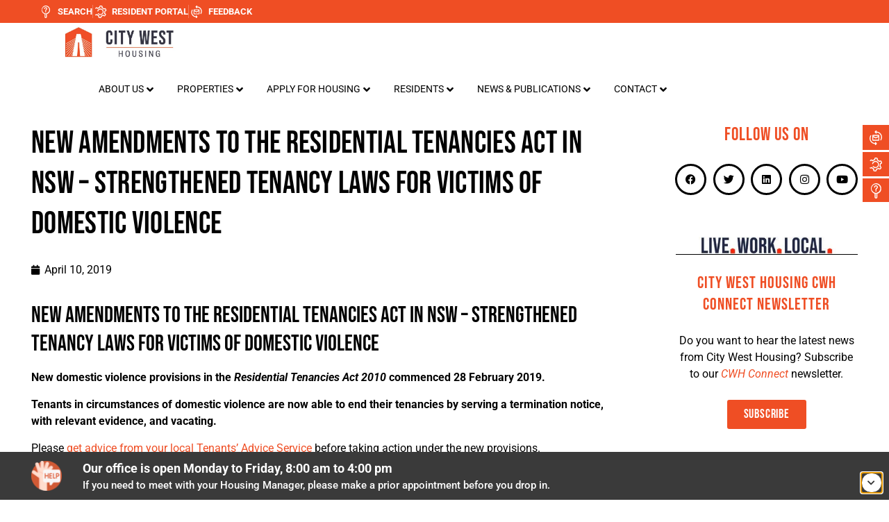

--- FILE ---
content_type: text/html; charset=UTF-8
request_url: https://citywesthousing.com.au/new-amendments-to-the-residential-tenancies-act-in-nsw-strengthened-tenancy-laws-for-victims-of-domestic-violence/
body_size: 82872
content:
<!doctype html>
<html lang="en-AU">
<head>
	<meta charset="UTF-8">
<script>
var gform;gform||(document.addEventListener("gform_main_scripts_loaded",function(){gform.scriptsLoaded=!0}),document.addEventListener("gform/theme/scripts_loaded",function(){gform.themeScriptsLoaded=!0}),window.addEventListener("DOMContentLoaded",function(){gform.domLoaded=!0}),gform={domLoaded:!1,scriptsLoaded:!1,themeScriptsLoaded:!1,isFormEditor:()=>"function"==typeof InitializeEditor,callIfLoaded:function(o){return!(!gform.domLoaded||!gform.scriptsLoaded||!gform.themeScriptsLoaded&&!gform.isFormEditor()||(gform.isFormEditor()&&console.warn("The use of gform.initializeOnLoaded() is deprecated in the form editor context and will be removed in Gravity Forms 3.1."),o(),0))},initializeOnLoaded:function(o){gform.callIfLoaded(o)||(document.addEventListener("gform_main_scripts_loaded",()=>{gform.scriptsLoaded=!0,gform.callIfLoaded(o)}),document.addEventListener("gform/theme/scripts_loaded",()=>{gform.themeScriptsLoaded=!0,gform.callIfLoaded(o)}),window.addEventListener("DOMContentLoaded",()=>{gform.domLoaded=!0,gform.callIfLoaded(o)}))},hooks:{action:{},filter:{}},addAction:function(o,r,e,t){gform.addHook("action",o,r,e,t)},addFilter:function(o,r,e,t){gform.addHook("filter",o,r,e,t)},doAction:function(o){gform.doHook("action",o,arguments)},applyFilters:function(o){return gform.doHook("filter",o,arguments)},removeAction:function(o,r){gform.removeHook("action",o,r)},removeFilter:function(o,r,e){gform.removeHook("filter",o,r,e)},addHook:function(o,r,e,t,n){null==gform.hooks[o][r]&&(gform.hooks[o][r]=[]);var d=gform.hooks[o][r];null==n&&(n=r+"_"+d.length),gform.hooks[o][r].push({tag:n,callable:e,priority:t=null==t?10:t})},doHook:function(r,o,e){var t;if(e=Array.prototype.slice.call(e,1),null!=gform.hooks[r][o]&&((o=gform.hooks[r][o]).sort(function(o,r){return o.priority-r.priority}),o.forEach(function(o){"function"!=typeof(t=o.callable)&&(t=window[t]),"action"==r?t.apply(null,e):e[0]=t.apply(null,e)})),"filter"==r)return e[0]},removeHook:function(o,r,t,n){var e;null!=gform.hooks[o][r]&&(e=(e=gform.hooks[o][r]).filter(function(o,r,e){return!!(null!=n&&n!=o.tag||null!=t&&t!=o.priority)}),gform.hooks[o][r]=e)}});
</script>

	<meta name="viewport" content="width=device-width, initial-scale=1">
	<link rel="profile" href="https://gmpg.org/xfn/11">
	<meta name='robots' content='index, follow, max-image-preview:large, max-snippet:-1, max-video-preview:-1' />

	<!-- This site is optimized with the Yoast SEO plugin v26.8 - https://yoast.com/product/yoast-seo-wordpress/ -->
	<title>New Amendments to the Residential Tenancies Act in NSW – Strengthened Tenancy Laws for Victims of Domestic Violence - CITY WEST HOUSING</title>
<style id="rocket-critical-css">.screen-reader-text{clip:rect(1px,1px,1px,1px);height:1px;overflow:hidden;position:absolute!important;width:1px;word-wrap:normal!important}#altEmail_container,.altEmail_container{position:absolute!important;overflow:hidden!important;display:inline!important;height:1px!important;width:1px!important;z-index:-1000!important}:root{--tec-grid-gutter:48px;--tec-grid-gutter-negative:calc(var(--tec-grid-gutter)*-1);--tec-grid-gutter-half:calc(var(--tec-grid-gutter)/2);--tec-grid-gutter-half-negative:calc(var(--tec-grid-gutter-half)*-1);--tec-grid-gutter-small:42px;--tec-grid-gutter-small-negative:calc(var(--tec-grid-gutter-small)*-1);--tec-grid-gutter-small-half:calc(var(--tec-grid-gutter-small)/2);--tec-grid-gutter-small-half-negative:calc(var(--tec-grid-gutter-small-half)*-1);--tec-grid-gutter-page:42px;--tec-grid-gutter-page-small:19.5px;--tec-grid-width-default:1176px;--tec-grid-width-min:320px;--tec-grid-width:calc(var(--tec-grid-width-default) + var(--tec-grid-gutter-page)*2);--tec-grid-width-1-of-2:50%;--tec-grid-width-1-of-3:33.333%;--tec-grid-width-1-of-4:25%;--tec-grid-width-1-of-5:20%;--tec-grid-width-1-of-7:14.285%;--tec-grid-width-1-of-8:12.5%;--tec-grid-width-1-of-9:11.111%;--tec-spacer-0:4px;--tec-spacer-1:8px;--tec-spacer-2:12px;--tec-spacer-3:16px;--tec-spacer-4:20px;--tec-spacer-5:24px;--tec-spacer-6:28px;--tec-spacer-7:32px;--tec-spacer-8:40px;--tec-spacer-9:48px;--tec-spacer-10:56px;--tec-spacer-11:64px;--tec-spacer-12:80px;--tec-spacer-13:96px;--tec-spacer-14:160px;--tec-z-index-spinner-container:100;--tec-z-index-views-selector:30;--tec-z-index-dropdown:30;--tec-z-index-events-bar-button:20;--tec-z-index-search:10;--tec-z-index-filters:9;--tec-z-index-scroller:7;--tec-z-index-week-event-hover:5;--tec-z-index-map-event-hover:5;--tec-z-index-map-event-hover-actions:6;--tec-z-index-multiday-event:5;--tec-z-index-multiday-event-bar:2;--tec-color-text-primary:#141827;--tec-color-text-primary-light:#1418279e;--tec-color-text-secondary:#5d5d5d;--tec-color-text-disabled:#d5d5d5;--tec-color-text-events-title:var(--tec-color-text-primary);--tec-color-text-event-title:var(--tec-color-text-events-title);--tec-color-text-event-date:var(--tec-color-text-primary);--tec-color-text-secondary-event-date:var(--tec-color-text-secondary);--tec-color-icon-primary:#5d5d5d;--tec-color-icon-primary-alt:#757575;--tec-color-icon-secondary:#bababa;--tec-color-icon-active:#141827;--tec-color-icon-disabled:#d5d5d5;--tec-color-icon-focus:#334aff;--tec-color-icon-error:#da394d;--tec-color-event-icon:#141827;--tec-color-event-icon-hover:#334aff;--tec-color-accent-primary:#334aff;--tec-color-accent-primary-hover:#334affcc;--tec-color-accent-primary-active:#334affe6;--tec-color-accent-primary-background:#334aff12;--tec-color-accent-secondary:#141827;--tec-color-accent-secondary-hover:#141827cc;--tec-color-accent-secondary-active:#141827e6;--tec-color-accent-secondary-background:#14182712;--tec-color-button-primary:var(--tec-color-accent-primary);--tec-color-button-primary-hover:var(--tec-color-accent-primary-hover);--tec-color-button-primary-active:var(--tec-color-accent-primary-active);--tec-color-button-primary-background:var(--tec-color-accent-primary-background);--tec-color-button-secondary:var(--tec-color-accent-secondary);--tec-color-button-secondary-hover:var(--tec-color-accent-secondary-hover);--tec-color-button-secondary-active:var(--tec-color-accent-secondary-active);--tec-color-button-secondary-background:var(--tec-color-accent-secondary-background);--tec-color-link-primary:var(--tec-color-text-primary);--tec-color-link-accent:var(--tec-color-accent-primary);--tec-color-link-accent-hover:#334affcc;--tec-color-border-default:#d5d5d5;--tec-color-border-secondary:#e4e4e4;--tec-color-border-tertiary:#7d7d7d;--tec-color-border-hover:#5d5d5d;--tec-color-border-active:#141827;--tec-color-background:#fff;--tec-color-background-events:#0000;--tec-color-background-transparent:#fff9;--tec-color-background-secondary:#f7f6f6;--tec-color-background-messages:#14182712;--tec-color-background-secondary-hover:#f0eeee;--tec-color-background-error:#da394d14;--tec-color-box-shadow:rgba(#000,0.14);--tec-color-box-shadow-secondary:rgba(#000,0.1);--tec-color-scroll-track:rgba(#000,0.25);--tec-color-scroll-bar:rgba(#000,0.5);--tec-color-background-primary-multiday:#334aff3d;--tec-color-background-primary-multiday-hover:#334aff57;--tec-color-background-secondary-multiday:#1418273d;--tec-color-background-secondary-multiday-hover:#14182757;--tec-color-accent-primary-week-event:#334aff1a;--tec-color-accent-primary-week-event-hover:#334aff33;--tec-color-accent-primary-week-event-featured:#334aff0a;--tec-color-accent-primary-week-event-featured-hover:#334aff24;--tec-color-background-secondary-datepicker:var(--tec-color-background-secondary);--tec-color-accent-primary-background-datepicker:var(--tec-color-accent-primary-background)}:root{--tec-grid-gutter:48px;--tec-grid-gutter-negative:calc(var(--tec-grid-gutter)*-1);--tec-grid-gutter-half:calc(var(--tec-grid-gutter)/2);--tec-grid-gutter-half-negative:calc(var(--tec-grid-gutter-half)*-1);--tec-grid-gutter-small:42px;--tec-grid-gutter-small-negative:calc(var(--tec-grid-gutter-small)*-1);--tec-grid-gutter-small-half:calc(var(--tec-grid-gutter-small)/2);--tec-grid-gutter-small-half-negative:calc(var(--tec-grid-gutter-small-half)*-1);--tec-grid-gutter-page:42px;--tec-grid-gutter-page-small:19.5px;--tec-grid-width-default:1176px;--tec-grid-width-min:320px;--tec-grid-width:calc(var(--tec-grid-width-default) + var(--tec-grid-gutter-page)*2);--tec-grid-width-1-of-2:50%;--tec-grid-width-1-of-3:33.333%;--tec-grid-width-1-of-4:25%;--tec-grid-width-1-of-5:20%;--tec-grid-width-1-of-7:14.285%;--tec-grid-width-1-of-8:12.5%;--tec-grid-width-1-of-9:11.111%;--tec-spacer-0:4px;--tec-spacer-1:8px;--tec-spacer-2:12px;--tec-spacer-3:16px;--tec-spacer-4:20px;--tec-spacer-5:24px;--tec-spacer-6:28px;--tec-spacer-7:32px;--tec-spacer-8:40px;--tec-spacer-9:48px;--tec-spacer-10:56px;--tec-spacer-11:64px;--tec-spacer-12:80px;--tec-spacer-13:96px;--tec-spacer-14:160px;--tec-z-index-spinner-container:100;--tec-z-index-views-selector:30;--tec-z-index-dropdown:30;--tec-z-index-events-bar-button:20;--tec-z-index-search:10;--tec-z-index-filters:9;--tec-z-index-scroller:7;--tec-z-index-week-event-hover:5;--tec-z-index-map-event-hover:5;--tec-z-index-map-event-hover-actions:6;--tec-z-index-multiday-event:5;--tec-z-index-multiday-event-bar:2;--tec-color-text-primary:#141827;--tec-color-text-primary-light:#1418279e;--tec-color-text-secondary:#5d5d5d;--tec-color-text-disabled:#d5d5d5;--tec-color-text-events-title:var(--tec-color-text-primary);--tec-color-text-event-title:var(--tec-color-text-events-title);--tec-color-text-event-date:var(--tec-color-text-primary);--tec-color-text-secondary-event-date:var(--tec-color-text-secondary);--tec-color-icon-primary:#5d5d5d;--tec-color-icon-primary-alt:#757575;--tec-color-icon-secondary:#bababa;--tec-color-icon-active:#141827;--tec-color-icon-disabled:#d5d5d5;--tec-color-icon-focus:#334aff;--tec-color-icon-error:#da394d;--tec-color-event-icon:#141827;--tec-color-event-icon-hover:#334aff;--tec-color-accent-primary:#334aff;--tec-color-accent-primary-hover:#334affcc;--tec-color-accent-primary-active:#334affe6;--tec-color-accent-primary-background:#334aff12;--tec-color-accent-secondary:#141827;--tec-color-accent-secondary-hover:#141827cc;--tec-color-accent-secondary-active:#141827e6;--tec-color-accent-secondary-background:#14182712;--tec-color-button-primary:var(--tec-color-accent-primary);--tec-color-button-primary-hover:var(--tec-color-accent-primary-hover);--tec-color-button-primary-active:var(--tec-color-accent-primary-active);--tec-color-button-primary-background:var(--tec-color-accent-primary-background);--tec-color-button-secondary:var(--tec-color-accent-secondary);--tec-color-button-secondary-hover:var(--tec-color-accent-secondary-hover);--tec-color-button-secondary-active:var(--tec-color-accent-secondary-active);--tec-color-button-secondary-background:var(--tec-color-accent-secondary-background);--tec-color-link-primary:var(--tec-color-text-primary);--tec-color-link-accent:var(--tec-color-accent-primary);--tec-color-link-accent-hover:#334affcc;--tec-color-border-default:#d5d5d5;--tec-color-border-secondary:#e4e4e4;--tec-color-border-tertiary:#7d7d7d;--tec-color-border-hover:#5d5d5d;--tec-color-border-active:#141827;--tec-color-background:#fff;--tec-color-background-events:#0000;--tec-color-background-transparent:#fff9;--tec-color-background-secondary:#f7f6f6;--tec-color-background-messages:#14182712;--tec-color-background-secondary-hover:#f0eeee;--tec-color-background-error:#da394d14;--tec-color-box-shadow:rgba(#000,0.14);--tec-color-box-shadow-secondary:rgba(#000,0.1);--tec-color-scroll-track:rgba(#000,0.25);--tec-color-scroll-bar:rgba(#000,0.5);--tec-color-background-primary-multiday:#334aff3d;--tec-color-background-primary-multiday-hover:#334aff57;--tec-color-background-secondary-multiday:#1418273d;--tec-color-background-secondary-multiday-hover:#14182757;--tec-color-accent-primary-week-event:#334aff1a;--tec-color-accent-primary-week-event-hover:#334aff33;--tec-color-accent-primary-week-event-featured:#334aff0a;--tec-color-accent-primary-week-event-featured-hover:#334aff24;--tec-color-background-secondary-datepicker:var(--tec-color-background-secondary);--tec-color-accent-primary-background-datepicker:var(--tec-color-accent-primary-background);--tec-border-radius-default:4px;--tec-border-width-week-event:2px;--tec-box-shadow-default:0 2px 5px 0 var(--tec-color-box-shadow);--tec-box-shadow-tooltip:0 2px 12px 0 var(--tec-color-box-shadow);--tec-box-shadow-card:0 1px 6px 2px var(--tec-color-box-shadow);--tec-box-shadow-multiday:16px 6px 6px -2px var(--tec-color-box-shadow-secondary);--tec-form-color-background:var(--tec-color-background);--tec-form-color-border-default:var(--tec-color-text-primary);--tec-form-color-border-active:var(--tec-color-accent-secondary);--tec-form-color-border-secondary:var(--tec-color-border-tertiary);--tec-form-color-accent-primary:var(--tec-color-accent-primary);--tec-form-box-shadow-default:var(--tec-box-shadow-default);--tec-opacity-background:0.07;--tec-opacity-select-highlighted:0.3;--tec-opacity-icon-hover:0.8;--tec-opacity-icon-active:0.9;--tec-opacity-default:1;--tec-font-family-sans-serif:"Helvetica Neue",Helvetica,-apple-system,BlinkMacSystemFont,Roboto,Arial,sans-serif;--tec-font-weight-regular:400;--tec-font-weight-bold:700;--tec-font-size-0:11px;--tec-font-size-1:12px;--tec-font-size-2:14px;--tec-font-size-3:16px;--tec-font-size-4:18px;--tec-font-size-5:20px;--tec-font-size-6:22px;--tec-font-size-7:24px;--tec-font-size-8:28px;--tec-font-size-9:32px;--tec-font-size-10:42px;--tec-line-height-0:1.38;--tec-line-height-1:1.42;--tec-line-height-2:1.5;--tec-line-height-3:1.62}html{line-height:1.15;-webkit-text-size-adjust:100%}*,:after,:before{box-sizing:border-box}body{background-color:#fff;color:#333;font-family:-apple-system,BlinkMacSystemFont,Segoe UI,Roboto,Helvetica Neue,Arial,Noto Sans,sans-serif,Apple Color Emoji,Segoe UI Emoji,Segoe UI Symbol,Noto Color Emoji;font-size:1rem;font-weight:400;line-height:1.5;margin:0;-webkit-font-smoothing:antialiased;-moz-osx-font-smoothing:grayscale}h1,h2,h3,h4{color:inherit;font-family:inherit;font-weight:500;line-height:1.2;margin-block-end:1rem;margin-block-start:.5rem}h1{font-size:2.5rem}h2{font-size:2rem}h3{font-size:1.75rem}h4{font-size:1.5rem}p{margin-block-end:.9rem;margin-block-start:0}a{background-color:transparent;color:#c36;text-decoration:none}strong{font-weight:bolder}img{border-style:none;height:auto;max-width:100%}label{display:inline-block;line-height:1;vertical-align:middle}button,input{font-family:inherit;font-size:1rem;line-height:1.5;margin:0}input[type=search],input[type=text]{border:1px solid #666;border-radius:3px;padding:.5rem 1rem;width:100%}button,input{overflow:visible}button{text-transform:none}[type=button],[type=submit],button{-webkit-appearance:button;width:auto}[type=button],[type=submit],button{background-color:transparent;border:1px solid #c36;border-radius:3px;color:#c36;display:inline-block;font-size:1rem;font-weight:400;padding:.5rem 1rem;text-align:center;white-space:nowrap}fieldset{padding:.35em .75em .625em}legend{box-sizing:border-box;color:inherit;display:table;max-width:100%;padding:0;white-space:normal}[type=checkbox],[type=radio]{box-sizing:border-box;padding:0}[type=search]{-webkit-appearance:textfield;outline-offset:-2px}[type=search]::-webkit-search-decoration{-webkit-appearance:none}::-webkit-file-upload-button{-webkit-appearance:button;font:inherit}li,ul{background:transparent;border:0;font-size:100%;margin-block-end:0;margin-block-start:0;outline:0;vertical-align:baseline}.jet-mega-menu{position:relative;width:100%}.jet-mega-menu-toggle{display:-webkit-box;display:-ms-flexbox;display:flex;-webkit-box-pack:center;-ms-flex-pack:center;justify-content:center;-webkit-box-align:center;-ms-flex-align:center;align-items:center;font-size:var(--jmm-dropdown-toggle-icon-size, 16px);width:var(--jmm-dropdown-toggle-size, 36px);height:var(--jmm-dropdown-toggle-size, 36px)}.jet-mega-menu-list{display:-webkit-box;display:-ms-flexbox;display:flex;position:relative;list-style:none;padding:0;margin:0}.jet-mega-menu-item{position:relative;-webkit-transform-origin:0;-ms-transform-origin:0;transform-origin:0}.jet-mega-menu-item__inner{display:-webkit-box;display:-ms-flexbox;display:flex;-ms-flex-wrap:nowrap;flex-wrap:nowrap;-webkit-box-pack:justify;-ms-flex-pack:justify;justify-content:space-between;-webkit-box-align:center;-ms-flex-align:center;align-items:center;gap:var(--jmm-items-dropdown-gap, 5px)}.jet-mega-menu-item__link{display:-webkit-box;display:-ms-flexbox;display:flex;-webkit-box-pack:start;-ms-flex-pack:start;justify-content:flex-start;-webkit-box-align:center;-ms-flex-align:center;align-items:center;position:relative;gap:var(--jmm-items-icon-gap, 10px)}.jet-mega-menu-item__dropdown{display:-webkit-box;display:-ms-flexbox;display:flex;-webkit-box-pack:center;-ms-flex-pack:center;justify-content:center;-webkit-box-align:center;-ms-flex-align:center;align-items:center;-ms-flex-item-align:center;align-self:center;min-width:18px;min-height:18px;font-size:var(--jmm-top-item-dropdown-icon-size)}.jet-mega-menu-item__title{display:-webkit-box;display:-ms-flexbox;display:flex;-webkit-box-orient:vertical;-webkit-box-direction:normal;-ms-flex-direction:column;flex-direction:column;-webkit-box-pack:center;-ms-flex-pack:center;justify-content:center;-webkit-box-align:start;-ms-flex-align:start;align-items:flex-start}.jet-mega-menu-item__label{white-space:nowrap}.jet-mega-menu-mega-container{width:100%;display:-webkit-box;display:-ms-flexbox;display:flex;-webkit-box-orient:vertical;-webkit-box-direction:normal;-ms-flex-direction:column;flex-direction:column;-webkit-box-pack:start;-ms-flex-pack:start;justify-content:flex-start;-webkit-box-align:stretch;-ms-flex-align:stretch;align-items:stretch;max-width:100vw}.jet-mega-menu.jet-mega-menu--layout-horizontal{max-width:100%}.jet-mega-menu.jet-mega-menu--layout-horizontal .jet-mega-menu-toggle{display:none}.jet-mega-menu.jet-mega-menu--layout-horizontal .jet-mega-menu-container{display:block}.jet-mega-menu.jet-mega-menu--layout-horizontal .jet-mega-menu-list{-webkit-box-orient:horizontal;-webkit-box-direction:normal;-ms-flex-direction:row;flex-direction:row;-ms-flex-wrap:wrap;flex-wrap:wrap;-webkit-box-pack:var(--jmm-top-items-hor-align, flex-start);-ms-flex-pack:var(--jmm-top-items-hor-align, flex-start);justify-content:var(--jmm-top-items-hor-align, flex-start);-webkit-box-align:stretch;-ms-flex-align:stretch;align-items:stretch;gap:var(--jmm-top-items-gap, 0);padding-top:var(--jmm-top-menu-ver-padding, 0);padding-left:var(--jmm-top-menu-hor-padding, 0);padding-bottom:var(--jmm-top-menu-ver-padding, 0);padding-right:var(--jmm-top-menu-hor-padding, 0);background-color:var(--jmm-top-menu-bg-color, inherit)}.jet-mega-menu.jet-mega-menu--layout-horizontal .jet-mega-menu-item__inner{padding-top:var(--jmm-top-items-ver-padding, 5px);padding-left:var(--jmm-top-items-hor-padding, 10px);padding-bottom:var(--jmm-top-items-ver-padding, 5px);padding-right:var(--jmm-top-items-hor-padding, 10px);background-color:var(--jmm-top-item-bg-color, initial)}.jet-mega-menu.jet-mega-menu--layout-horizontal .jet-mega-menu-item__title{color:var(--jmm-top-item-title-color, inherit)}.jet-mega-menu.jet-mega-menu--layout-horizontal .jet-mega-menu-item__dropdown{color:var(--jmm-top-item-dropdown-icon-color, inherit)}.jet-mega-menu.jet-mega-menu--layout-horizontal .jet-mega-menu-mega-container{position:absolute;width:var(--jmm-submenu-width, 100%);min-width:200px;top:100%;left:0;z-index:999}.jet-mega-menu.jet-mega-menu--layout-horizontal .jet-mega-menu-mega-container__inner{-webkit-transform:translateX(var(--jmm-submenu-delta-x-offset, 0));-ms-transform:translateX(var(--jmm-submenu-delta-x-offset, 0));transform:translateX(var(--jmm-submenu-delta-x-offset, 0));background-color:var(--jmm-sub-menu-bg-color, white);margin-top:var(--jmm-sub-menu-offset, 0);padding-top:var(--jmm-mega-container-ver-padding, 10px);padding-left:var(--jmm-mega-container-hor-padding, 20px);padding-bottom:var(--jmm-mega-container-ver-padding, 10px);padding-right:var(--jmm-mega-container-hor-padding, 20px)}.jet-mega-menu.jet-mega-menu--animation-fade.jet-mega-menu--layout-horizontal .jet-mega-menu-list .jet-mega-menu-mega-container{opacity:0;visibility:hidden}.jet-mobile-menu{display:-webkit-box;display:-ms-flexbox;display:flex;-webkit-box-orient:vertical;-webkit-box-direction:normal;-ms-flex-flow:column wrap;flex-flow:column wrap;-webkit-box-pack:start;-ms-flex-pack:start;justify-content:flex-start;-webkit-box-align:stretch;-ms-flex-align:stretch;align-items:stretch}.jet-mobile-menu__refs{display:none}.jet-mega-menu-location{overflow-x:hidden}.elementor-screen-only,.screen-reader-text{height:1px;margin:-1px;overflow:hidden;padding:0;position:absolute;top:-10000em;width:1px;clip:rect(0,0,0,0);border:0}.elementor *,.elementor :after,.elementor :before{box-sizing:border-box}.elementor a{box-shadow:none;text-decoration:none}.elementor img{border:none;border-radius:0;box-shadow:none;height:auto;max-width:100%}.elementor .elementor-widget:not(.elementor-widget-text-editor):not(.elementor-widget-theme-post-content) figure{margin:0}.elementor iframe{border:none;line-height:1;margin:0;max-width:100%;width:100%}.e-con>.elementor-element.elementor-absolute{position:absolute}.elementor-widget-wrap .elementor-element.elementor-widget__width-initial{max-width:100%}@media (max-width:1024px){.elementor-widget-wrap .elementor-element.elementor-widget-tablet__width-initial{max-width:100%}}@media (max-width:767px){.elementor-widget-wrap .elementor-element.elementor-widget-mobile__width-initial{max-width:100%}}.elementor-element{--flex-direction:initial;--flex-wrap:initial;--justify-content:initial;--align-items:initial;--align-content:initial;--gap:initial;--flex-basis:initial;--flex-grow:initial;--flex-shrink:initial;--order:initial;--align-self:initial;align-self:var(--align-self);flex-basis:var(--flex-basis);flex-grow:var(--flex-grow);flex-shrink:var(--flex-shrink);order:var(--order)}.elementor-element.elementor-absolute{z-index:1}.elementor-align-center{text-align:center}.elementor-align-right{text-align:right}.elementor-align-center .elementor-button,.elementor-align-right .elementor-button{width:auto}@media (max-width:767px){.elementor-mobile-align-center{text-align:center}}:root{--page-title-display:block}.elementor-section{position:relative}.elementor-section .elementor-container{display:flex;margin-left:auto;margin-right:auto;position:relative}@media (max-width:1024px){.elementor-section .elementor-container{flex-wrap:wrap}}.elementor-section.elementor-section-boxed>.elementor-container{max-width:1140px}.elementor-widget-wrap{align-content:flex-start;flex-wrap:wrap;position:relative;width:100%}.elementor:not(.elementor-bc-flex-widget) .elementor-widget-wrap{display:flex}.elementor-widget-wrap>.elementor-element{width:100%}.elementor-widget{position:relative}.elementor-widget:not(:last-child){margin-bottom:var(--kit-widget-spacing,20px)}.elementor-widget:not(:last-child).elementor-absolute,.elementor-widget:not(:last-child).elementor-widget__width-auto,.elementor-widget:not(:last-child).elementor-widget__width-initial{margin-bottom:0}.elementor-column{display:flex;min-height:1px;position:relative}.elementor-column-gap-default>.elementor-column>.elementor-element-populated{padding:10px}@media (min-width:768px){.elementor-column.elementor-col-50{width:50%}.elementor-column.elementor-col-100{width:100%}}@media (max-width:767px){.elementor-column{width:100%}}.elementor-grid{display:grid;grid-column-gap:var(--grid-column-gap);grid-row-gap:var(--grid-row-gap)}.elementor-grid .elementor-grid-item{min-width:0}.elementor-grid-5 .elementor-grid{grid-template-columns:repeat(5,1fr)}@media (max-width:1024px){.elementor-grid-tablet-0 .elementor-grid{display:inline-block;margin-bottom:calc(-1 * var(--grid-row-gap));width:100%;word-spacing:var(--grid-column-gap)}.elementor-grid-tablet-0 .elementor-grid .elementor-grid-item{display:inline-block;margin-bottom:var(--grid-row-gap);word-break:break-word}}@media (prefers-reduced-motion:no-preference){html{scroll-behavior:smooth}}.e-con{--border-radius:0;--border-top-width:0px;--border-right-width:0px;--border-bottom-width:0px;--border-left-width:0px;--border-style:initial;--border-color:initial;--container-widget-width:100%;--container-widget-height:initial;--container-widget-flex-grow:0;--container-widget-align-self:initial;--content-width:min(100%,var(--container-max-width,1140px));--width:100%;--min-height:initial;--height:auto;--text-align:initial;--margin-top:0px;--margin-right:0px;--margin-bottom:0px;--margin-left:0px;--padding-top:var(--container-default-padding-top,10px);--padding-right:var(--container-default-padding-right,10px);--padding-bottom:var(--container-default-padding-bottom,10px);--padding-left:var(--container-default-padding-left,10px);--position:relative;--z-index:revert;--overflow:visible;--gap:var(--widgets-spacing,20px);--row-gap:var(--widgets-spacing-row,20px);--column-gap:var(--widgets-spacing-column,20px);--overlay-mix-blend-mode:initial;--overlay-opacity:1;--e-con-grid-template-columns:repeat(3,1fr);--e-con-grid-template-rows:repeat(2,1fr);border-radius:var(--border-radius);height:var(--height);min-height:var(--min-height);min-width:0;overflow:var(--overflow);position:var(--position);width:var(--width);z-index:var(--z-index);--flex-wrap-mobile:wrap;margin-block-end:var(--margin-block-end);margin-block-start:var(--margin-block-start);margin-inline-end:var(--margin-inline-end);margin-inline-start:var(--margin-inline-start);padding-inline-end:var(--padding-inline-end);padding-inline-start:var(--padding-inline-start)}.e-con{--margin-block-start:var(--margin-top);--margin-block-end:var(--margin-bottom);--margin-inline-start:var(--margin-left);--margin-inline-end:var(--margin-right);--padding-inline-start:var(--padding-left);--padding-inline-end:var(--padding-right);--padding-block-start:var(--padding-top);--padding-block-end:var(--padding-bottom);--border-block-start-width:var(--border-top-width);--border-block-end-width:var(--border-bottom-width);--border-inline-start-width:var(--border-left-width);--border-inline-end-width:var(--border-right-width)}.e-con.e-flex{--flex-direction:column;--flex-basis:auto;--flex-grow:0;--flex-shrink:1;flex:var(--flex-grow) var(--flex-shrink) var(--flex-basis)}.e-con-full,.e-con>.e-con-inner{padding-block-end:var(--padding-block-end);padding-block-start:var(--padding-block-start);text-align:var(--text-align)}.e-con-full.e-flex,.e-con.e-flex>.e-con-inner{flex-direction:var(--flex-direction)}.e-con,.e-con>.e-con-inner{display:var(--display)}.e-con-boxed.e-flex{align-content:normal;align-items:normal;flex-direction:column;flex-wrap:nowrap;justify-content:normal}.e-con-boxed{gap:initial;text-align:initial}.e-con.e-flex>.e-con-inner{align-content:var(--align-content);align-items:var(--align-items);align-self:auto;flex-basis:auto;flex-grow:1;flex-shrink:1;flex-wrap:var(--flex-wrap);justify-content:var(--justify-content)}.e-con>.e-con-inner{gap:var(--row-gap) var(--column-gap);height:100%;margin:0 auto;max-width:var(--content-width);padding-inline-end:0;padding-inline-start:0;width:100%}.e-con .elementor-widget.elementor-widget{margin-block-end:0}.e-con:before{border-block-end-width:var(--border-block-end-width);border-block-start-width:var(--border-block-start-width);border-color:var(--border-color);border-inline-end-width:var(--border-inline-end-width);border-inline-start-width:var(--border-inline-start-width);border-radius:var(--border-radius);border-style:var(--border-style);content:var(--background-overlay);display:block;height:max(100% + var(--border-top-width) + var(--border-bottom-width),100%);left:calc(0px - var(--border-left-width));mix-blend-mode:var(--overlay-mix-blend-mode);opacity:var(--overlay-opacity);position:absolute;top:calc(0px - var(--border-top-width));width:max(100% + var(--border-left-width) + var(--border-right-width),100%)}.e-con .elementor-widget{min-width:0}.e-con>.e-con-inner>.elementor-widget>.elementor-widget-container,.e-con>.elementor-widget>.elementor-widget-container{height:100%}.e-con.e-con>.e-con-inner>.elementor-widget,.elementor.elementor .e-con>.elementor-widget{max-width:100%}.e-con .elementor-widget:not(:last-child){--kit-widget-spacing:0px}@media (max-width:767px){.e-con.e-flex{--width:100%;--flex-wrap:var(--flex-wrap-mobile)}}.elementor-heading-title{line-height:1;margin:0;padding:0}.elementor-button{background-color:#69727d;border-radius:3px;color:#fff;display:inline-block;font-size:15px;line-height:1;padding:12px 24px;fill:#fff;text-align:center}.elementor-button:visited{color:#fff}.elementor-button-content-wrapper{display:flex;flex-direction:row;gap:5px;justify-content:center}.elementor-button-icon{align-items:center;display:flex}.elementor-button-icon svg{height:auto;width:1em}.elementor-button-text{display:inline-block}.elementor-button span{text-decoration:inherit}.elementor-icon{color:#69727d;display:inline-block;font-size:50px;line-height:1;text-align:center}.elementor-icon i,.elementor-icon svg{display:block;height:1em;position:relative;width:1em}.elementor-icon i:before,.elementor-icon svg:before{left:50%;position:absolute;transform:translateX(-50%)}.elementor-shape-circle .elementor-icon{border-radius:50%}@media (max-width:767px){.elementor .elementor-hidden-mobile{display:none}}@media (min-width:768px) and (max-width:1024px){.elementor .elementor-hidden-tablet{display:none}}@media (min-width:1025px) and (max-width:99999px){.elementor .elementor-hidden-desktop{display:none}}.elementor-widget.elementor-icon-list--layout-inline .elementor-widget-container{overflow:hidden}.elementor-widget .elementor-icon-list-items.elementor-inline-items{display:flex;flex-wrap:wrap;margin-left:-8px;margin-right:-8px}.elementor-widget .elementor-icon-list-items.elementor-inline-items .elementor-inline-item{word-break:break-word}.elementor-widget .elementor-icon-list-items.elementor-inline-items .elementor-icon-list-item{margin-left:8px;margin-right:8px}.elementor-widget .elementor-icon-list-items.elementor-inline-items .elementor-icon-list-item:after{border-bottom:0;border-left-width:1px;border-right:0;border-top:0;border-style:solid;height:100%;left:auto;position:relative;right:auto;right:-8px;width:auto}.elementor-widget .elementor-icon-list-items{list-style-type:none;margin:0;padding:0}.elementor-widget .elementor-icon-list-item{margin:0;padding:0;position:relative}.elementor-widget .elementor-icon-list-item:after{bottom:0;position:absolute;width:100%}.elementor-widget .elementor-icon-list-item,.elementor-widget .elementor-icon-list-item a{align-items:var(--icon-vertical-align,center);display:flex;font-size:inherit}.elementor-widget .elementor-icon-list-icon+.elementor-icon-list-text{align-self:center;padding-inline-start:5px}.elementor-widget .elementor-icon-list-icon{display:flex;position:relative;top:var(--icon-vertical-offset,initial)}.elementor-widget .elementor-icon-list-icon svg{height:var(--e-icon-list-icon-size,1em);width:var(--e-icon-list-icon-size,1em)}.elementor-widget .elementor-icon-list-icon i{font-size:var(--e-icon-list-icon-size);width:1.25em}.elementor-widget.elementor-widget-icon-list .elementor-icon-list-icon{text-align:var(--e-icon-list-icon-align)}.elementor-widget.elementor-widget-icon-list .elementor-icon-list-icon svg{margin:var(--e-icon-list-icon-margin,0 calc(var(--e-icon-list-icon-size, 1em) * .25) 0 0)}.elementor-widget.elementor-list-item-link-full_width a{width:100%}.elementor-widget.elementor-align-right .elementor-icon-list-item,.elementor-widget.elementor-align-right .elementor-icon-list-item a{justify-content:flex-end;text-align:right}.elementor-widget.elementor-align-right .elementor-icon-list-items{justify-content:flex-end}.elementor-widget:not(.elementor-align-right) .elementor-icon-list-item:after{left:0}.elementor-widget:not(.elementor-align-left) .elementor-icon-list-item:after{right:0}@media (min-width:-1){.elementor-widget:not(.elementor-widescreen-align-right) .elementor-icon-list-item:after{left:0}.elementor-widget:not(.elementor-widescreen-align-left) .elementor-icon-list-item:after{right:0}}@media (max-width:-1){.elementor-widget:not(.elementor-laptop-align-right) .elementor-icon-list-item:after{left:0}.elementor-widget:not(.elementor-laptop-align-left) .elementor-icon-list-item:after{right:0}.elementor-widget:not(.elementor-tablet_extra-align-right) .elementor-icon-list-item:after{left:0}.elementor-widget:not(.elementor-tablet_extra-align-left) .elementor-icon-list-item:after{right:0}}@media (max-width:1024px){.elementor-widget:not(.elementor-tablet-align-right) .elementor-icon-list-item:after{left:0}.elementor-widget:not(.elementor-tablet-align-left) .elementor-icon-list-item:after{right:0}}@media (max-width:-1){.elementor-widget:not(.elementor-mobile_extra-align-right) .elementor-icon-list-item:after{left:0}.elementor-widget:not(.elementor-mobile_extra-align-left) .elementor-icon-list-item:after{right:0}}@media (max-width:767px){.elementor-widget.elementor-mobile-align-center .elementor-icon-list-item,.elementor-widget.elementor-mobile-align-center .elementor-icon-list-item a{justify-content:center}.elementor-widget.elementor-mobile-align-center .elementor-icon-list-item:after{margin:auto}.elementor-widget.elementor-mobile-align-center .elementor-inline-items{justify-content:center}.elementor-widget:not(.elementor-mobile-align-right) .elementor-icon-list-item:after{left:0}.elementor-widget:not(.elementor-mobile-align-left) .elementor-icon-list-item:after{right:0}}.elementor .elementor-element ul.elementor-icon-list-items{padding:0}.elementor-widget-image{text-align:center}.elementor-widget-image a{display:inline-block}.elementor-widget-image img{display:inline-block;vertical-align:middle}.elementor-widget-social-icons.elementor-grid-tablet-0 .elementor-widget-container{font-size:0;line-height:1}.elementor-widget-social-icons .elementor-grid{grid-column-gap:var(--grid-column-gap,5px);grid-row-gap:var(--grid-row-gap,5px);grid-template-columns:var(--grid-template-columns);justify-content:var(--justify-content,center);justify-items:var(--justify-content,center)}.elementor-icon.elementor-social-icon{font-size:var(--icon-size,25px);height:calc(var(--icon-size, 25px) + 2 * var(--icon-padding, .5em));line-height:var(--icon-size,25px);width:calc(var(--icon-size, 25px) + 2 * var(--icon-padding, .5em))}.elementor-social-icon{--e-social-icon-icon-color:#fff;align-items:center;background-color:#69727d;display:inline-flex;justify-content:center;text-align:center}.elementor-social-icon i{color:var(--e-social-icon-icon-color)}.elementor-social-icon:last-child{margin:0}.elementor-social-icon-facebook{background-color:#3b5998}.elementor-social-icon-instagram{background-color:#262626}.elementor-social-icon-linkedin{background-color:#0077b5}.elementor-social-icon-twitter{background-color:#1da1f2}.elementor-social-icon-youtube{background-color:#cd201f}.elementor-icon-list-items .elementor-icon-list-item .elementor-icon-list-text{display:inline-block}.fab,.fas{-moz-osx-font-smoothing:grayscale;-webkit-font-smoothing:antialiased;display:inline-block;font-style:normal;font-variant:normal;text-rendering:auto;line-height:1}.fa-angle-down:before{content:"\f107"}.fa-bars:before{content:"\f0c9"}.fa-calendar:before{content:"\f133"}.fa-chevron-down:before{content:"\f078"}.fa-chevron-right:before{content:"\f054"}.fa-facebook:before{content:"\f09a"}.fa-instagram:before{content:"\f16d"}.fa-linkedin:before{content:"\f08c"}.fa-search:before{content:"\f002"}.fa-times:before{content:"\f00d"}.fa-twitter:before{content:"\f099"}.fa-youtube:before{content:"\f167"}@font-face{font-family:"Font Awesome 5 Free";font-style:normal;font-weight:400;font-display:swap;src:url(https://citywesthousing.com.au/wp-content/plugins/elementor/assets/lib/font-awesome/webfonts/fa-regular-400.eot);src:url(https://citywesthousing.com.au/wp-content/plugins/elementor/assets/lib/font-awesome/webfonts/fa-regular-400.eot?#iefix) format("embedded-opentype"),url(https://citywesthousing.com.au/wp-content/plugins/elementor/assets/lib/font-awesome/webfonts/fa-regular-400.woff2) format("woff2"),url(https://citywesthousing.com.au/wp-content/plugins/elementor/assets/lib/font-awesome/webfonts/fa-regular-400.woff) format("woff"),url(https://citywesthousing.com.au/wp-content/plugins/elementor/assets/lib/font-awesome/webfonts/fa-regular-400.ttf) format("truetype"),url(https://citywesthousing.com.au/wp-content/plugins/elementor/assets/lib/font-awesome/webfonts/fa-regular-400.svg#fontawesome) format("svg")}@font-face{font-family:"Font Awesome 5 Free";font-style:normal;font-weight:900;font-display:swap;src:url(https://citywesthousing.com.au/wp-content/plugins/elementor/assets/lib/font-awesome/webfonts/fa-solid-900.eot);src:url(https://citywesthousing.com.au/wp-content/plugins/elementor/assets/lib/font-awesome/webfonts/fa-solid-900.eot?#iefix) format("embedded-opentype"),url(https://citywesthousing.com.au/wp-content/plugins/elementor/assets/lib/font-awesome/webfonts/fa-solid-900.woff2) format("woff2"),url(https://citywesthousing.com.au/wp-content/plugins/elementor/assets/lib/font-awesome/webfonts/fa-solid-900.woff) format("woff"),url(https://citywesthousing.com.au/wp-content/plugins/elementor/assets/lib/font-awesome/webfonts/fa-solid-900.ttf) format("truetype"),url(https://citywesthousing.com.au/wp-content/plugins/elementor/assets/lib/font-awesome/webfonts/fa-solid-900.svg#fontawesome) format("svg")}.fas{font-family:"Font Awesome 5 Free";font-weight:900}.elementor-widget-divider{--divider-border-style:none;--divider-border-width:1px;--divider-color:#0c0d0e;--divider-icon-size:20px;--divider-element-spacing:10px;--divider-pattern-height:24px;--divider-pattern-size:20px;--divider-pattern-url:none;--divider-pattern-repeat:repeat-x}.elementor-widget-divider .elementor-divider{display:flex}.elementor-widget-divider .elementor-divider-separator{direction:ltr;display:flex;margin:0}.elementor-widget-divider:not(.elementor-widget-divider--view-line_text):not(.elementor-widget-divider--view-line_icon) .elementor-divider-separator{border-block-start:var(--divider-border-width) var(--divider-border-style) var(--divider-color)}[data-elementor-type=popup]:not(.elementor-edit-area){display:none}.eael-contact-form input[type=text]{background:#fff;box-shadow:none;-webkit-box-shadow:none;float:none;height:auto;margin:0;outline:0;width:100%}.eael-contact-form input[type=submit]{border:0;float:none;height:auto;margin:0;padding:10px 20px;width:auto}.eael-contact-form input[type=text]{background:#fff;box-shadow:none;-webkit-box-shadow:none;float:none;height:auto;margin:0;outline:0;width:100%}.eael-contact-form input[type=submit]{border:0;float:none;height:auto;margin:0;padding:10px 20px;width:auto}.eael-gravity-form .gform_wrapper .gform_page_footer input.button,.eael-gravity-form .gform_wrapper .gform_page_footer input[type=submit]{margin:0}.field_sublabel_below .ginput_complex{align-items:flex-start}.elementor-widget-image-box .elementor-image-box-content{width:100%}@media (min-width:768px){.elementor-widget-image-box.elementor-position-left .elementor-image-box-wrapper{display:flex}.elementor-widget-image-box.elementor-position-left .elementor-image-box-wrapper{flex-direction:row;text-align:start}.elementor-widget-image-box.elementor-vertical-align-middle .elementor-image-box-wrapper{align-items:center}}@media (max-width:767px){.elementor-widget-image-box .elementor-image-box-img{margin-bottom:15px;margin-left:auto!important;margin-right:auto!important}}.elementor-widget-image-box .elementor-image-box-img{display:inline-block}.elementor-widget-image-box .elementor-image-box-img img{display:block;line-height:0}.elementor-widget-image-box .elementor-image-box-wrapper{text-align:center}.jet-search{position:relative}.elementor-kit-14402{--e-global-color-primary:#EF4E24;--e-global-color-secondary:#EFEFEF;--e-global-color-text:#000000;--e-global-color-accent:#F96B46;--e-global-color-5052352:#FFFFFF;--e-global-color-ccb7f87:#FFFFFF00;--e-global-typography-primary-font-family:"Roboto";--e-global-typography-primary-font-weight:600;--e-global-typography-secondary-font-family:"Roboto Slab";--e-global-typography-secondary-font-weight:400;--e-global-typography-text-font-family:"Roboto";--e-global-typography-text-font-weight:400;--e-global-typography-accent-font-family:"Roboto";--e-global-typography-accent-font-weight:500;--e-global-typography-e560c9c-font-family:"Bebas Neue";--e-global-typography-e560c9c-font-size:32px;--e-global-typography-e560c9c-font-weight:400;--e-global-typography-e560c9c-text-transform:uppercase;color:var(--e-global-color-text)}.elementor-kit-14402 button,.elementor-kit-14402 input[type="button"],.elementor-kit-14402 input[type="submit"],.elementor-kit-14402 .elementor-button{background-color:var(--e-global-color-primary);font-family:"Bebas Neue",Sans-serif;font-size:18px;letter-spacing:0.8px;color:var(--e-global-color-5052352)}.elementor-kit-14402 p{margin-bottom:15px}.elementor-kit-14402 a{color:var(--e-global-color-primary)}.elementor-kit-14402 h1{color:var(--e-global-color-text);font-family:"Bebas Neue",Sans-serif;font-size:45px;line-height:1.3em;letter-spacing:0.3px}.elementor-kit-14402 h2{color:var(--e-global-color-text);font-family:"Bebas Neue",Sans-serif;font-size:32px;line-height:1.3em}.elementor-kit-14402 h3{color:var(--e-global-color-text);font-family:"Bebas Neue",Sans-serif;font-size:24px;line-height:1.3em;letter-spacing:0.3px}.elementor-kit-14402 h4{color:var(--e-global-color-primary);font-family:"Bebas Neue",Sans-serif;font-size:26px;line-height:1.3em;letter-spacing:1px}.elementor-kit-14402 input:not([type="button"]):not([type="submit"]){background-color:var(--e-global-color-secondary);border-style:solid;border-width:0px 0px 0px 0px}.elementor-section.elementor-section-boxed>.elementor-container{max-width:1280px}.e-con{--container-max-width:1280px}.elementor-widget:not(:last-child){margin-block-end:25px}.elementor-element{--widgets-spacing:25px 25px;--widgets-spacing-row:25px;--widgets-spacing-column:25px}@media (max-width:1024px){.elementor-section.elementor-section-boxed>.elementor-container{max-width:1024px}.e-con{--container-max-width:1024px}}@media (max-width:767px){.elementor-section.elementor-section-boxed>.elementor-container{max-width:767px}.e-con{--container-max-width:767px}}body .elementor-widget-text-editor p:last-child{margin-bottom:0px}.jet-tabs{display:-webkit-box;display:-ms-flexbox;display:flex;-webkit-box-align:stretch;-ms-flex-align:stretch;align-items:stretch}.jet-tabs__control-wrapper{display:-webkit-box;display:-ms-flexbox;display:flex;background-color:#fff;overflow:hidden;z-index:1}.jet-tabs__content-wrapper{position:relative;overflow:hidden;background-color:#fff}.jet-tabs__control{outline:none;-webkit-box-flex:inherit;-ms-flex-positive:inherit;flex-grow:inherit;-ms-flex:0 0 auto;flex:0 0 auto}.jet-tabs__control.jet-tabs__control-icon-right>.jet-tabs__control-inner{-webkit-box-orient:horizontal;-webkit-box-direction:normal;-ms-flex-flow:row nowrap;flex-flow:row nowrap}.jet-tabs__control.jet-tabs__control-icon-right>.jet-tabs__control-inner .jet-tabs__label-icon{margin-right:0;margin-left:5px}.jet-tabs__control-inner{padding:10px 20px;display:-webkit-box;display:-ms-flexbox;display:flex;-webkit-box-pack:center;-ms-flex-pack:center;justify-content:center;-webkit-box-align:center;-ms-flex-align:center;align-items:center}.jet-tabs__label-icon{margin-right:5px;line-height:1}.active-tab .jet-tabs__label-icon{color:#6ec1e4}.jet-tabs__label-text{margin:0}.active-tab .jet-tabs__label-text{color:#6ec1e4}.jet-tabs__content{width:100%;top:0;left:0;position:absolute;opacity:0;visibility:hidden;padding:10px}.jet-tabs__content.active-content{position:relative;opacity:1;visibility:inherit}.jet-tabs-position-left{-webkit-box-orient:horizontal;-webkit-box-direction:normal;-ms-flex-flow:row nowrap;flex-flow:row nowrap}.jet-tabs-position-left>.jet-tabs__control-wrapper{-webkit-box-flex:0;-ms-flex:0 1 auto;flex:0 1 auto;min-width:200px;-webkit-box-ordinal-group:2;-ms-flex-order:1;order:1;display:-webkit-box;display:-ms-flexbox;display:flex;-webkit-box-orient:vertical;-webkit-box-direction:normal;-ms-flex-flow:column nowrap;flex-flow:column nowrap;-webkit-box-align:stretch;-ms-flex-align:stretch;align-items:stretch}.jet-tabs-position-left>.jet-tabs__content-wrapper{-webkit-box-flex:1;-ms-flex:1 1 auto;flex:1 1 auto;-webkit-box-ordinal-group:3;-ms-flex-order:2;order:2;border-left-width:2px;-ms-flex-item-align:stretch;align-self:stretch}.jet-tabs-icon{line-height:1;text-align:center}.jet-tooltip-widget__content{display:none}.elementor-19200 .elementor-element.elementor-element-08f46df{--display:flex}.elementor-19200 .elementor-element.elementor-element-368a08b{--display:flex}.elementor-12901 .elementor-element.elementor-element-aeb6934:not(.elementor-motion-effects-element-type-background){background-color:var(--e-global-color-primary)}.elementor-12901 .elementor-element.elementor-element-aeb6934{padding:0px 35px 0px 35px}.elementor-12901 .elementor-element.elementor-element-d5b8dd0>.elementor-element-populated{padding:7px 20px 7px 20px}.elementor-12901 .elementor-element.elementor-element-83a751f .elementor-icon-list-items.elementor-inline-items .elementor-icon-list-item{margin-right:calc(35px/2);margin-left:calc(35px/2)}.elementor-12901 .elementor-element.elementor-element-83a751f .elementor-icon-list-items.elementor-inline-items{margin-right:calc(-35px/2);margin-left:calc(-35px/2)}body:not(.rtl) .elementor-12901 .elementor-element.elementor-element-83a751f .elementor-icon-list-items.elementor-inline-items .elementor-icon-list-item:after{right:calc(-35px/2)}.elementor-12901 .elementor-element.elementor-element-83a751f .elementor-icon-list-item:not(:last-child):after{content:"";border-color:#FFFFFF42}.elementor-12901 .elementor-element.elementor-element-83a751f .elementor-icon-list-items.elementor-inline-items .elementor-icon-list-item:not(:last-child):after{border-left-style:solid}.elementor-12901 .elementor-element.elementor-element-83a751f .elementor-inline-items .elementor-icon-list-item:not(:last-child):after{border-left-width:1px}.elementor-12901 .elementor-element.elementor-element-83a751f{--e-icon-list-icon-size:18px;--e-icon-list-icon-align:center;--e-icon-list-icon-margin:0 calc(var(--e-icon-list-icon-size, 1em) * 0.125);--icon-vertical-offset:0px}.elementor-12901 .elementor-element.elementor-element-83a751f .elementor-icon-list-item>a{font-size:13px;font-weight:bold;text-transform:uppercase}.elementor-12901 .elementor-element.elementor-element-83a751f .elementor-icon-list-text{color:var(--e-global-color-5052352)}.elementor-12901 .elementor-element.elementor-element-51700f57{--display:flex;--min-height:100px;--flex-direction:row;--container-widget-width:calc( ( 1 - var( --container-widget-flex-grow ) ) * 100% );--container-widget-height:100%;--container-widget-flex-grow:1;--container-widget-align-self:stretch;--flex-wrap-mobile:wrap;--justify-content:space-between;--align-items:center;--gap:0px 0px;--row-gap:0px;--column-gap:0px;--flex-wrap:wrap;--margin-top:0px;--margin-bottom:0px;--margin-left:0px;--margin-right:0px;--padding-top:0px;--padding-bottom:0px;--padding-left:35px;--padding-right:35px;--z-index:999}.elementor-12901 .elementor-element.elementor-element-51700f57:not(.elementor-motion-effects-element-type-background){background-color:var(--e-global-color-5052352)}.elementor-12901 .elementor-element.elementor-element-1c24f28{width:auto;max-width:auto;text-align:left}.elementor-12901 .elementor-element.elementor-element-1c24f28.elementor-element{--order:1}.elementor-12901 .elementor-element.elementor-element-1c24f28 img{width:275px;height:58px;object-fit:contain;object-position:center center}.elementor-12901 .elementor-element.elementor-element-12a9039c{width:var(--container-widget-width, 78% );max-width:78%;--container-widget-width:78%;--container-widget-flex-grow:0;--jmm-top-menu-bg-color:var( --e-global-color-5052352 );--jmm-top-items-ver-padding:27px;--jmm-top-items-hor-padding:15px;--jmm-top-items-gap:0px;--jmm-top-items-hor-align:flex-end;--jmm-sub-menu-bg-color:#FFFFFF00;--jmm-top-item-icon-color:var( --e-global-color-text );--jmm-top-item-title-color:var( --e-global-color-text );--jmm-top-item-dropdown-icon-color:#FFFFFF;--jmm-sub-item-icon-color:var( --e-global-color-text );--jmm-top-hover-item-title-color:var( --e-global-color-accent );--jmm-top-hover-item-dropdown-color:var( --e-global-color-accent );--jmm-top-active-item-title-color:var( --e-global-color-accent );--jmm-top-active-item-dropdown-color:var( --e-global-color-accent );--jmm-dropdown-top-items-icon-size:25px;--jmm-dropdown-top-items-ver-padding:30px;--jmm-dropdown-item-icon-color:var( --e-global-color-text );--jmm-dropdown-item-title-color:var( --e-global-color-text );--jmm-dropdown-item-badge-color:var( --e-global-color-text );--jmm-dropdown-item-dropdown-color:var( --e-global-color-text );--jmm-dropdown-hover-item-icon-color:var( --e-global-color-primary );--jmm-dropdown-active-item-icon-color:var( --e-global-color-primary );--jmm-dropdown-toggle-color:var( --e-global-color-primary )}.elementor-12901 .elementor-element.elementor-element-12a9039c>.elementor-widget-container{padding:0px 0px 0px 0px}.elementor-12901 .elementor-element.elementor-element-12a9039c.elementor-element{--order:2}.elementor-12901 .elementor-element.elementor-element-12a9039c .jet-mega-menu.jet-mega-menu--layout-horizontal .jet-mega-menu-item__link--top-level{font-size:14px;font-weight:normal;text-transform:uppercase}.elementor-location-header:before{content:"";display:table;clear:both}@media (max-width:1024px){.elementor-12901 .elementor-element.elementor-element-aeb6934{z-index:1}.elementor-12901 .elementor-element.elementor-element-51700f57{--min-height:75px;--justify-content:space-between;--align-items:center;--container-widget-width:calc( ( 1 - var( --container-widget-flex-grow ) ) * 100% );--padding-top:5px;--padding-bottom:5px;--padding-left:35px;--padding-right:35px}.elementor-12901 .elementor-element.elementor-element-1c24f28.elementor-element{--align-self:center;--order:1}.elementor-12901 .elementor-element.elementor-element-1c24f28 img{width:160px}.elementor-12901 .elementor-element.elementor-element-12a9039c{width:var(--container-widget-width, 35px );max-width:35px;--container-widget-width:35px;--container-widget-flex-grow:0;z-index:999}.elementor-12901 .elementor-element.elementor-element-12a9039c.elementor-element{--align-self:center;--order:3}.elementor-12901 .elementor-element.elementor-element-292f137{width:auto;max-width:auto}.elementor-12901 .elementor-element.elementor-element-292f137.elementor-element{--align-self:center;--order:99999 /* order end hack */}}@media (max-width:767px){.elementor-12901 .elementor-element.elementor-element-aeb6934{padding:0px 5px 0px 5px;z-index:99}.elementor-12901 .elementor-element.elementor-element-83a751f .elementor-icon-list-items.elementor-inline-items .elementor-icon-list-item{margin-right:calc(6px/2);margin-left:calc(6px/2)}.elementor-12901 .elementor-element.elementor-element-83a751f .elementor-icon-list-items.elementor-inline-items{margin-right:calc(-6px/2);margin-left:calc(-6px/2)}body:not(.rtl) .elementor-12901 .elementor-element.elementor-element-83a751f .elementor-icon-list-items.elementor-inline-items .elementor-icon-list-item:after{right:calc(-6px/2)}.elementor-12901 .elementor-element.elementor-element-83a751f{--e-icon-list-icon-size:14px}.elementor-12901 .elementor-element.elementor-element-83a751f .elementor-icon-list-item>a{font-size:11px;letter-spacing:0px}.elementor-12901 .elementor-element.elementor-element-51700f57{--min-height:80px;--padding-top:10px;--padding-bottom:10px;--padding-left:35px;--padding-right:035px}.elementor-12901 .elementor-element.elementor-element-1c24f28.elementor-element{--order:-99999 /* order start hack */}.elementor-12901 .elementor-element.elementor-element-1c24f28{text-align:left}.elementor-12901 .elementor-element.elementor-element-1c24f28 img{width:100%;height:50px}.elementor-12901 .elementor-element.elementor-element-12a9039c{width:var(--container-widget-width, 35px );max-width:35px;--container-widget-width:35px;--container-widget-flex-grow:0;z-index:10}.elementor-12901 .elementor-element.elementor-element-12a9039c>.elementor-widget-container{margin:0px 0px 0px 0px}.elementor-12901 .elementor-element.elementor-element-12a9039c.elementor-element{--order:3}}@media (min-width:768px){.elementor-12901 .elementor-element.elementor-element-51700f57{--content-width:1600px}}@media (max-width:1024px) and (min-width:768px){.elementor-12901 .elementor-element.elementor-element-51700f57{--content-width:100%}}.elementor-12901 .elementor-element.elementor-element-12a9039c .jet-mega-menu-item__dropdown{color:var(--jmm-top-item-title-color,inherit)}.elementor-12901 .elementor-element.elementor-element-12a9039c .jet-mega-menu-item-has-children{display:flex;flex-direction:column;align-items:center}.elementor-12901 .elementor-element.elementor-element-12a9039c .jet-mega-menu-item-has-children:after{content:'';width:20px;height:20px;background:var(--e-global-color-primary);margin-bottom:-20px;transform:rotate(45deg) translate(0px,-0px);position:relative;z-index:999;opacity:0}.elementor-12901 .elementor-element.elementor-element-12a9039c .jet-mega-menu{opacity:1!important}@media (max-width:1366px){.elementor-12901 .elementor-element.elementor-element-12a9039c .jet-mega-menu-item-has-children:after{margin-bottom:-20px;transform:rotate(45deg) translate(-15px,-0px)}}@media (max-width:480px){.elementor-12901 .elementor-element.elementor-element-12a9039c{--order:3 !important}}.elementor-12901 .elementor-element.elementor-element-51700f57{padding:0px 35px;position:fixed}.elementor-location-header:before{content:"";display:table;clear:both}.elementor-6727 .elementor-element.elementor-element-b593f08{margin-top:100px;margin-bottom:0px;padding:35px 35px 35px 35px}.elementor-6727 .elementor-element.elementor-element-2679f26>.elementor-element-populated{margin:0px 60px 60px 0px;--e-column-margin-right:60px;--e-column-margin-left:0px}.elementor-6727 .elementor-element.elementor-element-7cd38dd{text-align:left}.elementor-6727 .elementor-element.elementor-element-fd319b4 .elementor-icon-list-icon{width:14px}.elementor-6727 .elementor-element.elementor-element-fd319b4 .elementor-icon-list-icon i{font-size:14px}.elementor-6727 .elementor-element.elementor-element-a9fe7f4>.elementor-element-populated{margin:0px 0px 0px 0px;--e-column-margin-right:0px;--e-column-margin-left:0px}@media (min-width:768px){.elementor-6727 .elementor-element.elementor-element-2679f26{width:75%}.elementor-6727 .elementor-element.elementor-element-a9fe7f4{width:25%}}@media (max-width:1024px) and (min-width:768px){.elementor-6727 .elementor-element.elementor-element-2679f26{width:100%}.elementor-6727 .elementor-element.elementor-element-a9fe7f4{width:100%}}.elementor-7542 .elementor-element.elementor-element-7f77895 .jet-ajax-search__field{border-color:var(--e-global-color-secondary);padding:15px 15px 15px 15px;border-width:1px 1px 1px 1px}.elementor-7542 .elementor-element.elementor-element-7f77895 .jet-ajax-search__submit{background-color:var(--e-global-color-primary);padding:18px 18px 18px 18px}.elementor-7542 .elementor-element.elementor-element-7f77895 .jet-ajax-search__spinner{color:var(--e-global-color-primary)}.elementor-7020 .elementor-element.elementor-element-d9b07e1{padding:35px 35px 35px 35px}html body .elementor-7020 .elementor-element.elementor-element-702815e .eael-gravity-form .gfield{margin-bottom:15px}html body .elementor-7020 .elementor-element.elementor-element-702815e .eael-gravity-form .gform_body .gform_page_footer input[type="submit"]{width:100px!important}html body .elementor-7020 .elementor-element.elementor-element-702815e .eael-gravity-form .gform_body .gform_page_footer input[type="button"]{width:100px}.elementor-7020 .elementor-element.elementor-element-702815e .gf_browser_chrome.gform_wrapper.gravity-theme{display:block!important}.elementor-6335 .elementor-element.elementor-element-53584c3>.elementor-widget-wrap>.elementor-widget:not(.elementor-widget__width-auto):not(.elementor-widget__width-initial):not(:last-child):not(.elementor-absolute){margin-bottom:0px}.elementor-6335 .elementor-element.elementor-element-4259a9a .elementor-button{background-color:#3A3A3A;font-size:12px;border-style:solid;border-width:1px 1px 1px 1px;border-color:var(--e-global-color-5052352);border-radius:45px 45px 45px 45px;padding:8px 8px 7px 8px}.elementor-6329 .elementor-element.elementor-element-9c28f3b{padding:0px 35px 0px 35px}.elementor-6329 .elementor-element.elementor-element-bb795ed{width:var(--container-widget-width, 80% );max-width:80%;--container-widget-width:80%;--container-widget-flex-grow:0;align-self:center}.elementor-6329 .elementor-element.elementor-element-bb795ed.elementor-position-left .elementor-image-box-img{margin-right:30px}.elementor-6329 .elementor-element.elementor-element-bb795ed .elementor-image-box-wrapper .elementor-image-box-img{width:5%}.elementor-6329 .elementor-element.elementor-element-bb795ed .elementor-image-box-img img{border-radius:0px}.elementor-6329 .elementor-element.elementor-element-bb795ed .elementor-image-box-title{font-size:18px;font-weight:bold;color:var(--e-global-color-5052352)}@media (max-width:1024px){.elementor-6329 .elementor-element.elementor-element-bb795ed{width:var(--container-widget-width, 70% );max-width:70%;--container-widget-width:70%;--container-widget-flex-grow:0}.elementor-6329 .elementor-element.elementor-element-bb795ed.elementor-position-left .elementor-image-box-img{margin-right:15px}}@media (max-width:767px){.elementor-6329 .elementor-element.elementor-element-9c28f3b{padding:10px 60px 10px 10px}.elementor-6329 .elementor-element.elementor-element-1538e08>.elementor-element-populated{padding:0px 0px 0px 0px}.elementor-6329 .elementor-element.elementor-element-bb795ed{width:var(--container-widget-width, 100% );max-width:100%;--container-widget-width:100%;--container-widget-flex-grow:0}.elementor-6329 .elementor-element.elementor-element-bb795ed>.elementor-widget-container{margin:0px 0px 10px 0px}.elementor-6329 .elementor-element.elementor-element-bb795ed .elementor-image-box-wrapper{text-align:left}.elementor-6329 .elementor-element.elementor-element-bb795ed .elementor-image-box-img{margin-bottom:15px}.elementor-6329 .elementor-element.elementor-element-bb795ed.elementor-position-left .elementor-image-box-img{margin-right:15px}.elementor-6329 .elementor-element.elementor-element-bb795ed .elementor-image-box-wrapper .elementor-image-box-img{width:15%}.elementor-6329 .elementor-element.elementor-element-bb795ed .elementor-image-box-title{font-size:13px;line-height:1.4em}}@media (max-width:480px){.elementor-6329 .elementor-element.elementor-element-bb795ed .elementor-image-box-wrapper{display:flex}.elementor-6329 .elementor-element.elementor-element-bb795ed figure{margin-right:15px!important}}.elementor-6182 .elementor-element.elementor-element-40a8875>.elementor-widget-wrap>.elementor-widget:not(.elementor-widget__width-auto):not(.elementor-widget__width-initial):not(:last-child):not(.elementor-absolute){margin-bottom:3px}.elementor-6182 .elementor-element.elementor-element-40a8875>.elementor-element-populated{padding:0px 0px 0px 0px}.elementor-6182 .elementor-element.elementor-element-b5b303a .elementor-button{font-size:18px;line-height:1em;border-radius:0px 0px 0px 0px;padding:8px 10px 7px 10px}.elementor-6182 .elementor-element.elementor-element-4e6849e .elementor-button{font-size:18px;line-height:1em;border-radius:0px 0px 0px 0px;padding:8px 10px 7px 10px}.elementor-6182 .elementor-element.elementor-element-4b90571 .elementor-button{font-size:15px;line-height:1em;border-radius:0px 0px 0px 0px;padding:7px 11px 5px 12px}:root{--tec-grid-gutter:48px;--tec-grid-gutter-negative:calc(var(--tec-grid-gutter)*-1);--tec-grid-gutter-half:calc(var(--tec-grid-gutter)/2);--tec-grid-gutter-half-negative:calc(var(--tec-grid-gutter-half)*-1);--tec-grid-gutter-small:42px;--tec-grid-gutter-small-negative:calc(var(--tec-grid-gutter-small)*-1);--tec-grid-gutter-small-half:calc(var(--tec-grid-gutter-small)/2);--tec-grid-gutter-small-half-negative:calc(var(--tec-grid-gutter-small-half)*-1);--tec-grid-gutter-page:42px;--tec-grid-gutter-page-small:19.5px;--tec-grid-width-default:1176px;--tec-grid-width-min:320px;--tec-grid-width:calc(var(--tec-grid-width-default) + var(--tec-grid-gutter-page)*2);--tec-grid-width-1-of-2:50%;--tec-grid-width-1-of-3:33.333%;--tec-grid-width-1-of-4:25%;--tec-grid-width-1-of-5:20%;--tec-grid-width-1-of-7:14.285%;--tec-grid-width-1-of-8:12.5%;--tec-grid-width-1-of-9:11.111%;--tec-spacer-0:4px;--tec-spacer-1:8px;--tec-spacer-2:12px;--tec-spacer-3:16px;--tec-spacer-4:20px;--tec-spacer-5:24px;--tec-spacer-6:28px;--tec-spacer-7:32px;--tec-spacer-8:40px;--tec-spacer-9:48px;--tec-spacer-10:56px;--tec-spacer-11:64px;--tec-spacer-12:80px;--tec-spacer-13:96px;--tec-spacer-14:160px;--tec-z-index-spinner-container:100;--tec-z-index-views-selector:30;--tec-z-index-dropdown:30;--tec-z-index-events-bar-button:20;--tec-z-index-search:10;--tec-z-index-filters:9;--tec-z-index-scroller:7;--tec-z-index-week-event-hover:5;--tec-z-index-map-event-hover:5;--tec-z-index-map-event-hover-actions:6;--tec-z-index-multiday-event:5;--tec-z-index-multiday-event-bar:2;--tec-color-text-primary:#141827;--tec-color-text-primary-light:#1418279e;--tec-color-text-secondary:#5d5d5d;--tec-color-text-disabled:#d5d5d5;--tec-color-text-events-title:var(--tec-color-text-primary);--tec-color-text-event-title:var(--tec-color-text-events-title);--tec-color-text-event-date:var(--tec-color-text-primary);--tec-color-text-secondary-event-date:var(--tec-color-text-secondary);--tec-color-icon-primary:#5d5d5d;--tec-color-icon-primary-alt:#757575;--tec-color-icon-secondary:#bababa;--tec-color-icon-active:#141827;--tec-color-icon-disabled:#d5d5d5;--tec-color-icon-focus:#334aff;--tec-color-icon-error:#da394d;--tec-color-event-icon:#141827;--tec-color-event-icon-hover:#334aff;--tec-color-accent-primary:#334aff;--tec-color-accent-primary-hover:#334affcc;--tec-color-accent-primary-active:#334affe6;--tec-color-accent-primary-background:#334aff12;--tec-color-accent-secondary:#141827;--tec-color-accent-secondary-hover:#141827cc;--tec-color-accent-secondary-active:#141827e6;--tec-color-accent-secondary-background:#14182712;--tec-color-button-primary:var(--tec-color-accent-primary);--tec-color-button-primary-hover:var(--tec-color-accent-primary-hover);--tec-color-button-primary-active:var(--tec-color-accent-primary-active);--tec-color-button-primary-background:var(--tec-color-accent-primary-background);--tec-color-button-secondary:var(--tec-color-accent-secondary);--tec-color-button-secondary-hover:var(--tec-color-accent-secondary-hover);--tec-color-button-secondary-active:var(--tec-color-accent-secondary-active);--tec-color-button-secondary-background:var(--tec-color-accent-secondary-background);--tec-color-link-primary:var(--tec-color-text-primary);--tec-color-link-accent:var(--tec-color-accent-primary);--tec-color-link-accent-hover:#334affcc;--tec-color-border-default:#d5d5d5;--tec-color-border-secondary:#e4e4e4;--tec-color-border-tertiary:#7d7d7d;--tec-color-border-hover:#5d5d5d;--tec-color-border-active:#141827;--tec-color-background:#fff;--tec-color-background-events:#0000;--tec-color-background-transparent:#fff9;--tec-color-background-secondary:#f7f6f6;--tec-color-background-messages:#14182712;--tec-color-background-secondary-hover:#f0eeee;--tec-color-background-error:#da394d14;--tec-color-box-shadow:rgba(#000,0.14);--tec-color-box-shadow-secondary:rgba(#000,0.1);--tec-color-scroll-track:rgba(#000,0.25);--tec-color-scroll-bar:rgba(#000,0.5);--tec-color-background-primary-multiday:#334aff3d;--tec-color-background-primary-multiday-hover:#334aff57;--tec-color-background-secondary-multiday:#1418273d;--tec-color-background-secondary-multiday-hover:#14182757;--tec-color-accent-primary-week-event:#334aff1a;--tec-color-accent-primary-week-event-hover:#334aff33;--tec-color-accent-primary-week-event-featured:#334aff0a;--tec-color-accent-primary-week-event-featured-hover:#334aff24;--tec-color-background-secondary-datepicker:var(--tec-color-background-secondary);--tec-color-accent-primary-background-datepicker:var(--tec-color-accent-primary-background)}:root{--tec-border-radius-default:4px;--tec-border-width-week-event:2px;--tec-box-shadow-default:0 2px 5px 0 var(--tec-color-box-shadow);--tec-box-shadow-tooltip:0 2px 12px 0 var(--tec-color-box-shadow);--tec-box-shadow-card:0 1px 6px 2px var(--tec-color-box-shadow);--tec-box-shadow-multiday:16px 6px 6px -2px var(--tec-color-box-shadow-secondary);--tec-form-color-background:var(--tec-color-background);--tec-form-color-border-default:var(--tec-color-text-primary);--tec-form-color-border-active:var(--tec-color-accent-secondary);--tec-form-color-border-secondary:var(--tec-color-border-tertiary);--tec-form-color-accent-primary:var(--tec-color-accent-primary);--tec-form-box-shadow-default:var(--tec-box-shadow-default);--tec-opacity-background:0.07;--tec-opacity-select-highlighted:0.3;--tec-opacity-icon-hover:0.8;--tec-opacity-icon-active:0.9;--tec-opacity-default:1;--tec-font-family-sans-serif:"Helvetica Neue",Helvetica,-apple-system,BlinkMacSystemFont,Roboto,Arial,sans-serif;--tec-font-weight-regular:400;--tec-font-weight-bold:700;--tec-font-size-0:11px;--tec-font-size-1:12px;--tec-font-size-2:14px;--tec-font-size-3:16px;--tec-font-size-4:18px;--tec-font-size-5:20px;--tec-font-size-6:22px;--tec-font-size-7:24px;--tec-font-size-8:28px;--tec-font-size-9:32px;--tec-font-size-10:42px;--tec-line-height-0:1.38;--tec-line-height-1:1.42;--tec-line-height-2:1.5;--tec-line-height-3:1.62}.jet-ajax-search{position:relative}.jet-ajax-search__form{display:-webkit-box;display:-ms-flexbox;display:flex;-webkit-box-align:center;-ms-flex-align:center;align-items:center;margin:0}.jet-ajax-search__fields-holder{display:-webkit-box;display:-ms-flexbox;display:flex;-webkit-box-align:center;-ms-flex-align:center;align-items:center;-webkit-box-flex:1;-ms-flex:1 1 auto;flex:1 1 auto}.jet-ajax-search__field-wrapper{position:relative;display:-webkit-box;display:-ms-flexbox;display:flex;-webkit-box-flex:1;-ms-flex:1 1 auto;flex:1 1 auto}.jet-ajax-search__field[type="search"]{width:100%;padding:9px 15px;font-size:14px;line-height:1.3;-webkit-box-sizing:border-box;box-sizing:border-box;background-color:#fff;border:1px solid #E1E5EB}.jet-ajax-search__field[type="search"]::-webkit-input-placeholder{color:inherit}.jet-ajax-search__field[type="search"]::-moz-placeholder{color:inherit}.jet-ajax-search__field[type="search"]:-ms-input-placeholder{color:inherit}.jet-ajax-search__field[type="search"]:-moz-placeholder{color:inherit}.jet-ajax-search__field[type="search"]::-moz-placeholder{opacity:1}.jet-ajax-search__field[type="search"]:-moz-placeholder{opacity:1}.jet-ajax-search__field[type="search"]::-ms-input-placeholder{overflow:initial}.jet-ajax-search__field[type="search"]{-webkit-box-shadow:none;box-shadow:none;-webkit-appearance:none;-moz-appearance:none;appearance:none}.jet-ajax-search__submit[type="submit"]{display:-webkit-inline-box;display:-ms-inline-flexbox;display:inline-flex;-webkit-box-pack:center;-ms-flex-pack:center;justify-content:center;-webkit-box-align:center;-ms-flex-align:center;align-items:center;-webkit-box-flex:0;-ms-flex:0 1 auto;flex:0 1 auto;padding:10px 15px;font-size:14px;line-height:1.3;text-align:center;text-transform:none;border:none;-webkit-box-shadow:none;box-shadow:none;color:#fff;background-color:#4268C1}body:not(.rtl) .jet-ajax-search__submit[type="submit"]{margin-left:10px}.jet-ajax-search__submit-icon{margin:0}.jet-ajax-search__results-area{display:none;position:absolute;z-index:9999;width:100%;margin-top:10px;background-color:#fff;-webkit-border-radius:3px;border-radius:3px}body:not(.rtl) .jet-ajax-search__results-area{left:0}.jet-ajax-search__results-holder{display:none}.jet-ajax-search__results-list{overflow:hidden}.jet-ajax-search__results-list-inner{position:relative;display:-webkit-box;display:-ms-flexbox;display:flex;-webkit-box-orient:horizontal;-webkit-box-direction:normal;-ms-flex-direction:row;flex-direction:row;-ms-flex-wrap:nowrap;flex-wrap:nowrap;-webkit-box-align:start;-ms-flex-align:start;align-items:flex-start;width:100%}.jet-ajax-search__navigation-holder{display:-webkit-box;display:-ms-flexbox;display:flex;-webkit-box-align:center;-ms-flex-align:center;align-items:center;-webkit-box-flex:1;-ms-flex-positive:1;flex-grow:1;-webkit-box-pack:end;-ms-flex-pack:end;justify-content:flex-end}.jet-ajax-search__results-header,.jet-ajax-search__results-footer{display:-webkit-box;display:-ms-flexbox;display:flex;-webkit-box-pack:justify;-ms-flex-pack:justify;justify-content:space-between;-webkit-box-align:center;-ms-flex-align:center;align-items:center;padding:10px}.jet-ajax-search .jet-ajax-search__results-count{display:inline-block;padding:0;text-align:center;text-transform:none;border:none;background:none;-webkit-box-shadow:none;box-shadow:none}.jet-ajax-search .jet-ajax-search__results-count{font-size:14px;font-weight:400;color:inherit}.jet-ajax-search__spinner-holder{display:none}.jet-ajax-search__spinner{display:-webkit-box;display:-ms-flexbox;display:flex;-webkit-box-pack:center;-ms-flex-pack:center;justify-content:center;width:50px;height:30px;margin:5px auto;color:#4268C1}.jet-ajax-search__spinner .rect{display:inline-block;height:100%;width:6px;margin:0 1px;background-color:currentColor;-webkit-animation:jet-spinner-animation 1.1s infinite cubic-bezier(0.645,0.045,0.355,1);animation:jet-spinner-animation 1.1s infinite cubic-bezier(0.645,0.045,0.355,1)}.jet-ajax-search__spinner .rect-2{-webkit-animation-delay:-1.0s;animation-delay:-1.0s}.jet-ajax-search__spinner .rect-3{-webkit-animation-delay:-0.9s;animation-delay:-0.9s}.jet-ajax-search__spinner .rect-4{-webkit-animation-delay:-0.8s;animation-delay:-0.8s}.jet-ajax-search__spinner .rect-5{-webkit-animation-delay:-0.7s;animation-delay:-0.7s}.jet-ajax-search__message{display:none;padding:10px}.jet-ajax-search-icon{display:inline-block;line-height:1;text-align:center}.jet-ajax-search .screen-reader-text{clip:rect(1px,1px,1px,1px);word-wrap:normal!important;border:0;-webkit-clip-path:inset(50%);clip-path:inset(50%);height:1px;margin:-1px;overflow:hidden;padding:0;position:absolute;width:1px}@-webkit-keyframes jet-spinner-animation{0%{-webkit-transform:scaleY(0.4);transform:scaleY(0.4)}25%{-webkit-transform:scaleY(0.9);transform:scaleY(0.9)}50%{-webkit-transform:scaleY(0.2);transform:scaleY(0.2)}80%{-webkit-transform:scaleY(0.4);transform:scaleY(0.4)}100%{-webkit-transform:scaleY(0.4);transform:scaleY(0.4)}}@keyframes jet-spinner-animation{0%{-webkit-transform:scaleY(0.4);transform:scaleY(0.4)}25%{-webkit-transform:scaleY(0.9);transform:scaleY(0.9)}50%{-webkit-transform:scaleY(0.2);transform:scaleY(0.2)}80%{-webkit-transform:scaleY(0.4);transform:scaleY(0.4)}100%{-webkit-transform:scaleY(0.4);transform:scaleY(0.4)}}@keyframes jet-spinner-animation{0%{-webkit-transform:scaleY(0.4);transform:scaleY(0.4)}25%{-webkit-transform:scaleY(0.9);transform:scaleY(0.9)}50%{-webkit-transform:scaleY(0.2);transform:scaleY(0.2)}80%{-webkit-transform:scaleY(0.4);transform:scaleY(0.4)}100%{-webkit-transform:scaleY(0.4);transform:scaleY(0.4)}}@font-face{font-display:swap;font-family:'Roboto';font-style:italic;font-weight:100;font-stretch:100%;src:url(https://citywesthousing.com.au/wp-content/uploads/elementor/google-fonts/fonts/roboto-kfo5cnqeu92fr1mu53zec9_vu3r1gihoszmkc3kawzu.woff2) format('woff2');unicode-range:U+0460-052F,U+1C80-1C8A,U+20B4,U+2DE0-2DFF,U+A640-A69F,U+FE2E-FE2F}@font-face{font-display:swap;font-family:'Roboto';font-style:italic;font-weight:100;font-stretch:100%;src:url(https://citywesthousing.com.au/wp-content/uploads/elementor/google-fonts/fonts/roboto-kfo5cnqeu92fr1mu53zec9_vu3r1gihoszmkankawzu.woff2) format('woff2');unicode-range:U+0301,U+0400-045F,U+0490-0491,U+04B0-04B1,U+2116}@font-face{font-display:swap;font-family:'Roboto';font-style:italic;font-weight:100;font-stretch:100%;src:url(https://citywesthousing.com.au/wp-content/uploads/elementor/google-fonts/fonts/roboto-kfo5cnqeu92fr1mu53zec9_vu3r1gihoszmkcnkawzu.woff2) format('woff2');unicode-range:U+1F00-1FFF}@font-face{font-display:swap;font-family:'Roboto';font-style:italic;font-weight:100;font-stretch:100%;src:url(https://citywesthousing.com.au/wp-content/uploads/elementor/google-fonts/fonts/roboto-kfo5cnqeu92fr1mu53zec9_vu3r1gihoszmkbxkawzu.woff2) format('woff2');unicode-range:U+0370-0377,U+037A-037F,U+0384-038A,U+038C,U+038E-03A1,U+03A3-03FF}@font-face{font-display:swap;font-family:'Roboto';font-style:italic;font-weight:100;font-stretch:100%;src:url(https://citywesthousing.com.au/wp-content/uploads/elementor/google-fonts/fonts/roboto-kfo5cnqeu92fr1mu53zec9_vu3r1gihoszmkenkawzu.woff2) format('woff2');unicode-range:U+0302-0303,U+0305,U+0307-0308,U+0310,U+0312,U+0315,U+031A,U+0326-0327,U+032C,U+032F-0330,U+0332-0333,U+0338,U+033A,U+0346,U+034D,U+0391-03A1,U+03A3-03A9,U+03B1-03C9,U+03D1,U+03D5-03D6,U+03F0-03F1,U+03F4-03F5,U+2016-2017,U+2034-2038,U+203C,U+2040,U+2043,U+2047,U+2050,U+2057,U+205F,U+2070-2071,U+2074-208E,U+2090-209C,U+20D0-20DC,U+20E1,U+20E5-20EF,U+2100-2112,U+2114-2115,U+2117-2121,U+2123-214F,U+2190,U+2192,U+2194-21AE,U+21B0-21E5,U+21F1-21F2,U+21F4-2211,U+2213-2214,U+2216-22FF,U+2308-230B,U+2310,U+2319,U+231C-2321,U+2336-237A,U+237C,U+2395,U+239B-23B7,U+23D0,U+23DC-23E1,U+2474-2475,U+25AF,U+25B3,U+25B7,U+25BD,U+25C1,U+25CA,U+25CC,U+25FB,U+266D-266F,U+27C0-27FF,U+2900-2AFF,U+2B0E-2B11,U+2B30-2B4C,U+2BFE,U+3030,U+FF5B,U+FF5D,U+1D400-1D7FF,U+1EE00-1EEFF}@font-face{font-display:swap;font-family:'Roboto';font-style:italic;font-weight:100;font-stretch:100%;src:url(https://citywesthousing.com.au/wp-content/uploads/elementor/google-fonts/fonts/roboto-kfo5cnqeu92fr1mu53zec9_vu3r1gihoszmkahkawzu.woff2) format('woff2');unicode-range:U+0001-000C,U+000E-001F,U+007F-009F,U+20DD-20E0,U+20E2-20E4,U+2150-218F,U+2190,U+2192,U+2194-2199,U+21AF,U+21E6-21F0,U+21F3,U+2218-2219,U+2299,U+22C4-22C6,U+2300-243F,U+2440-244A,U+2460-24FF,U+25A0-27BF,U+2800-28FF,U+2921-2922,U+2981,U+29BF,U+29EB,U+2B00-2BFF,U+4DC0-4DFF,U+FFF9-FFFB,U+10140-1018E,U+10190-1019C,U+101A0,U+101D0-101FD,U+102E0-102FB,U+10E60-10E7E,U+1D2C0-1D2D3,U+1D2E0-1D37F,U+1F000-1F0FF,U+1F100-1F1AD,U+1F1E6-1F1FF,U+1F30D-1F30F,U+1F315,U+1F31C,U+1F31E,U+1F320-1F32C,U+1F336,U+1F378,U+1F37D,U+1F382,U+1F393-1F39F,U+1F3A7-1F3A8,U+1F3AC-1F3AF,U+1F3C2,U+1F3C4-1F3C6,U+1F3CA-1F3CE,U+1F3D4-1F3E0,U+1F3ED,U+1F3F1-1F3F3,U+1F3F5-1F3F7,U+1F408,U+1F415,U+1F41F,U+1F426,U+1F43F,U+1F441-1F442,U+1F444,U+1F446-1F449,U+1F44C-1F44E,U+1F453,U+1F46A,U+1F47D,U+1F4A3,U+1F4B0,U+1F4B3,U+1F4B9,U+1F4BB,U+1F4BF,U+1F4C8-1F4CB,U+1F4D6,U+1F4DA,U+1F4DF,U+1F4E3-1F4E6,U+1F4EA-1F4ED,U+1F4F7,U+1F4F9-1F4FB,U+1F4FD-1F4FE,U+1F503,U+1F507-1F50B,U+1F50D,U+1F512-1F513,U+1F53E-1F54A,U+1F54F-1F5FA,U+1F610,U+1F650-1F67F,U+1F687,U+1F68D,U+1F691,U+1F694,U+1F698,U+1F6AD,U+1F6B2,U+1F6B9-1F6BA,U+1F6BC,U+1F6C6-1F6CF,U+1F6D3-1F6D7,U+1F6E0-1F6EA,U+1F6F0-1F6F3,U+1F6F7-1F6FC,U+1F700-1F7FF,U+1F800-1F80B,U+1F810-1F847,U+1F850-1F859,U+1F860-1F887,U+1F890-1F8AD,U+1F8B0-1F8BB,U+1F8C0-1F8C1,U+1F900-1F90B,U+1F93B,U+1F946,U+1F984,U+1F996,U+1F9E9,U+1FA00-1FA6F,U+1FA70-1FA7C,U+1FA80-1FA89,U+1FA8F-1FAC6,U+1FACE-1FADC,U+1FADF-1FAE9,U+1FAF0-1FAF8,U+1FB00-1FBFF}@font-face{font-display:swap;font-family:'Roboto';font-style:italic;font-weight:100;font-stretch:100%;src:url(https://citywesthousing.com.au/wp-content/uploads/elementor/google-fonts/fonts/roboto-kfo5cnqeu92fr1mu53zec9_vu3r1gihoszmkcxkawzu.woff2) format('woff2');unicode-range:U+0102-0103,U+0110-0111,U+0128-0129,U+0168-0169,U+01A0-01A1,U+01AF-01B0,U+0300-0301,U+0303-0304,U+0308-0309,U+0323,U+0329,U+1EA0-1EF9,U+20AB}@font-face{font-display:swap;font-family:'Roboto';font-style:italic;font-weight:100;font-stretch:100%;src:url(https://citywesthousing.com.au/wp-content/uploads/elementor/google-fonts/fonts/roboto-kfo5cnqeu92fr1mu53zec9_vu3r1gihoszmkchkawzu.woff2) format('woff2');unicode-range:U+0100-02BA,U+02BD-02C5,U+02C7-02CC,U+02CE-02D7,U+02DD-02FF,U+0304,U+0308,U+0329,U+1D00-1DBF,U+1E00-1E9F,U+1EF2-1EFF,U+2020,U+20A0-20AB,U+20AD-20C0,U+2113,U+2C60-2C7F,U+A720-A7FF}@font-face{font-display:swap;font-family:'Roboto';font-style:italic;font-weight:100;font-stretch:100%;src:url(https://citywesthousing.com.au/wp-content/uploads/elementor/google-fonts/fonts/roboto-kfo5cnqeu92fr1mu53zec9_vu3r1gihoszmkbnka.woff2) format('woff2');unicode-range:U+0000-00FF,U+0131,U+0152-0153,U+02BB-02BC,U+02C6,U+02DA,U+02DC,U+0304,U+0308,U+0329,U+2000-206F,U+20AC,U+2122,U+2191,U+2193,U+2212,U+2215,U+FEFF,U+FFFD}@font-face{font-display:swap;font-family:'Roboto';font-style:italic;font-weight:200;font-stretch:100%;src:url(https://citywesthousing.com.au/wp-content/uploads/elementor/google-fonts/fonts/roboto-kfo5cnqeu92fr1mu53zec9_vu3r1gihoszmkc3kawzu.woff2) format('woff2');unicode-range:U+0460-052F,U+1C80-1C8A,U+20B4,U+2DE0-2DFF,U+A640-A69F,U+FE2E-FE2F}@font-face{font-display:swap;font-family:'Roboto';font-style:italic;font-weight:200;font-stretch:100%;src:url(https://citywesthousing.com.au/wp-content/uploads/elementor/google-fonts/fonts/roboto-kfo5cnqeu92fr1mu53zec9_vu3r1gihoszmkankawzu.woff2) format('woff2');unicode-range:U+0301,U+0400-045F,U+0490-0491,U+04B0-04B1,U+2116}@font-face{font-display:swap;font-family:'Roboto';font-style:italic;font-weight:200;font-stretch:100%;src:url(https://citywesthousing.com.au/wp-content/uploads/elementor/google-fonts/fonts/roboto-kfo5cnqeu92fr1mu53zec9_vu3r1gihoszmkcnkawzu.woff2) format('woff2');unicode-range:U+1F00-1FFF}@font-face{font-display:swap;font-family:'Roboto';font-style:italic;font-weight:200;font-stretch:100%;src:url(https://citywesthousing.com.au/wp-content/uploads/elementor/google-fonts/fonts/roboto-kfo5cnqeu92fr1mu53zec9_vu3r1gihoszmkbxkawzu.woff2) format('woff2');unicode-range:U+0370-0377,U+037A-037F,U+0384-038A,U+038C,U+038E-03A1,U+03A3-03FF}@font-face{font-display:swap;font-family:'Roboto';font-style:italic;font-weight:200;font-stretch:100%;src:url(https://citywesthousing.com.au/wp-content/uploads/elementor/google-fonts/fonts/roboto-kfo5cnqeu92fr1mu53zec9_vu3r1gihoszmkenkawzu.woff2) format('woff2');unicode-range:U+0302-0303,U+0305,U+0307-0308,U+0310,U+0312,U+0315,U+031A,U+0326-0327,U+032C,U+032F-0330,U+0332-0333,U+0338,U+033A,U+0346,U+034D,U+0391-03A1,U+03A3-03A9,U+03B1-03C9,U+03D1,U+03D5-03D6,U+03F0-03F1,U+03F4-03F5,U+2016-2017,U+2034-2038,U+203C,U+2040,U+2043,U+2047,U+2050,U+2057,U+205F,U+2070-2071,U+2074-208E,U+2090-209C,U+20D0-20DC,U+20E1,U+20E5-20EF,U+2100-2112,U+2114-2115,U+2117-2121,U+2123-214F,U+2190,U+2192,U+2194-21AE,U+21B0-21E5,U+21F1-21F2,U+21F4-2211,U+2213-2214,U+2216-22FF,U+2308-230B,U+2310,U+2319,U+231C-2321,U+2336-237A,U+237C,U+2395,U+239B-23B7,U+23D0,U+23DC-23E1,U+2474-2475,U+25AF,U+25B3,U+25B7,U+25BD,U+25C1,U+25CA,U+25CC,U+25FB,U+266D-266F,U+27C0-27FF,U+2900-2AFF,U+2B0E-2B11,U+2B30-2B4C,U+2BFE,U+3030,U+FF5B,U+FF5D,U+1D400-1D7FF,U+1EE00-1EEFF}@font-face{font-display:swap;font-family:'Roboto';font-style:italic;font-weight:200;font-stretch:100%;src:url(https://citywesthousing.com.au/wp-content/uploads/elementor/google-fonts/fonts/roboto-kfo5cnqeu92fr1mu53zec9_vu3r1gihoszmkahkawzu.woff2) format('woff2');unicode-range:U+0001-000C,U+000E-001F,U+007F-009F,U+20DD-20E0,U+20E2-20E4,U+2150-218F,U+2190,U+2192,U+2194-2199,U+21AF,U+21E6-21F0,U+21F3,U+2218-2219,U+2299,U+22C4-22C6,U+2300-243F,U+2440-244A,U+2460-24FF,U+25A0-27BF,U+2800-28FF,U+2921-2922,U+2981,U+29BF,U+29EB,U+2B00-2BFF,U+4DC0-4DFF,U+FFF9-FFFB,U+10140-1018E,U+10190-1019C,U+101A0,U+101D0-101FD,U+102E0-102FB,U+10E60-10E7E,U+1D2C0-1D2D3,U+1D2E0-1D37F,U+1F000-1F0FF,U+1F100-1F1AD,U+1F1E6-1F1FF,U+1F30D-1F30F,U+1F315,U+1F31C,U+1F31E,U+1F320-1F32C,U+1F336,U+1F378,U+1F37D,U+1F382,U+1F393-1F39F,U+1F3A7-1F3A8,U+1F3AC-1F3AF,U+1F3C2,U+1F3C4-1F3C6,U+1F3CA-1F3CE,U+1F3D4-1F3E0,U+1F3ED,U+1F3F1-1F3F3,U+1F3F5-1F3F7,U+1F408,U+1F415,U+1F41F,U+1F426,U+1F43F,U+1F441-1F442,U+1F444,U+1F446-1F449,U+1F44C-1F44E,U+1F453,U+1F46A,U+1F47D,U+1F4A3,U+1F4B0,U+1F4B3,U+1F4B9,U+1F4BB,U+1F4BF,U+1F4C8-1F4CB,U+1F4D6,U+1F4DA,U+1F4DF,U+1F4E3-1F4E6,U+1F4EA-1F4ED,U+1F4F7,U+1F4F9-1F4FB,U+1F4FD-1F4FE,U+1F503,U+1F507-1F50B,U+1F50D,U+1F512-1F513,U+1F53E-1F54A,U+1F54F-1F5FA,U+1F610,U+1F650-1F67F,U+1F687,U+1F68D,U+1F691,U+1F694,U+1F698,U+1F6AD,U+1F6B2,U+1F6B9-1F6BA,U+1F6BC,U+1F6C6-1F6CF,U+1F6D3-1F6D7,U+1F6E0-1F6EA,U+1F6F0-1F6F3,U+1F6F7-1F6FC,U+1F700-1F7FF,U+1F800-1F80B,U+1F810-1F847,U+1F850-1F859,U+1F860-1F887,U+1F890-1F8AD,U+1F8B0-1F8BB,U+1F8C0-1F8C1,U+1F900-1F90B,U+1F93B,U+1F946,U+1F984,U+1F996,U+1F9E9,U+1FA00-1FA6F,U+1FA70-1FA7C,U+1FA80-1FA89,U+1FA8F-1FAC6,U+1FACE-1FADC,U+1FADF-1FAE9,U+1FAF0-1FAF8,U+1FB00-1FBFF}@font-face{font-display:swap;font-family:'Roboto';font-style:italic;font-weight:200;font-stretch:100%;src:url(https://citywesthousing.com.au/wp-content/uploads/elementor/google-fonts/fonts/roboto-kfo5cnqeu92fr1mu53zec9_vu3r1gihoszmkcxkawzu.woff2) format('woff2');unicode-range:U+0102-0103,U+0110-0111,U+0128-0129,U+0168-0169,U+01A0-01A1,U+01AF-01B0,U+0300-0301,U+0303-0304,U+0308-0309,U+0323,U+0329,U+1EA0-1EF9,U+20AB}@font-face{font-display:swap;font-family:'Roboto';font-style:italic;font-weight:200;font-stretch:100%;src:url(https://citywesthousing.com.au/wp-content/uploads/elementor/google-fonts/fonts/roboto-kfo5cnqeu92fr1mu53zec9_vu3r1gihoszmkchkawzu.woff2) format('woff2');unicode-range:U+0100-02BA,U+02BD-02C5,U+02C7-02CC,U+02CE-02D7,U+02DD-02FF,U+0304,U+0308,U+0329,U+1D00-1DBF,U+1E00-1E9F,U+1EF2-1EFF,U+2020,U+20A0-20AB,U+20AD-20C0,U+2113,U+2C60-2C7F,U+A720-A7FF}@font-face{font-display:swap;font-family:'Roboto';font-style:italic;font-weight:200;font-stretch:100%;src:url(https://citywesthousing.com.au/wp-content/uploads/elementor/google-fonts/fonts/roboto-kfo5cnqeu92fr1mu53zec9_vu3r1gihoszmkbnka.woff2) format('woff2');unicode-range:U+0000-00FF,U+0131,U+0152-0153,U+02BB-02BC,U+02C6,U+02DA,U+02DC,U+0304,U+0308,U+0329,U+2000-206F,U+20AC,U+2122,U+2191,U+2193,U+2212,U+2215,U+FEFF,U+FFFD}@font-face{font-display:swap;font-family:'Roboto';font-style:italic;font-weight:300;font-stretch:100%;src:url(https://citywesthousing.com.au/wp-content/uploads/elementor/google-fonts/fonts/roboto-kfo5cnqeu92fr1mu53zec9_vu3r1gihoszmkc3kawzu.woff2) format('woff2');unicode-range:U+0460-052F,U+1C80-1C8A,U+20B4,U+2DE0-2DFF,U+A640-A69F,U+FE2E-FE2F}@font-face{font-display:swap;font-family:'Roboto';font-style:italic;font-weight:300;font-stretch:100%;src:url(https://citywesthousing.com.au/wp-content/uploads/elementor/google-fonts/fonts/roboto-kfo5cnqeu92fr1mu53zec9_vu3r1gihoszmkankawzu.woff2) format('woff2');unicode-range:U+0301,U+0400-045F,U+0490-0491,U+04B0-04B1,U+2116}@font-face{font-display:swap;font-family:'Roboto';font-style:italic;font-weight:300;font-stretch:100%;src:url(https://citywesthousing.com.au/wp-content/uploads/elementor/google-fonts/fonts/roboto-kfo5cnqeu92fr1mu53zec9_vu3r1gihoszmkcnkawzu.woff2) format('woff2');unicode-range:U+1F00-1FFF}@font-face{font-display:swap;font-family:'Roboto';font-style:italic;font-weight:300;font-stretch:100%;src:url(https://citywesthousing.com.au/wp-content/uploads/elementor/google-fonts/fonts/roboto-kfo5cnqeu92fr1mu53zec9_vu3r1gihoszmkbxkawzu.woff2) format('woff2');unicode-range:U+0370-0377,U+037A-037F,U+0384-038A,U+038C,U+038E-03A1,U+03A3-03FF}@font-face{font-display:swap;font-family:'Roboto';font-style:italic;font-weight:300;font-stretch:100%;src:url(https://citywesthousing.com.au/wp-content/uploads/elementor/google-fonts/fonts/roboto-kfo5cnqeu92fr1mu53zec9_vu3r1gihoszmkenkawzu.woff2) format('woff2');unicode-range:U+0302-0303,U+0305,U+0307-0308,U+0310,U+0312,U+0315,U+031A,U+0326-0327,U+032C,U+032F-0330,U+0332-0333,U+0338,U+033A,U+0346,U+034D,U+0391-03A1,U+03A3-03A9,U+03B1-03C9,U+03D1,U+03D5-03D6,U+03F0-03F1,U+03F4-03F5,U+2016-2017,U+2034-2038,U+203C,U+2040,U+2043,U+2047,U+2050,U+2057,U+205F,U+2070-2071,U+2074-208E,U+2090-209C,U+20D0-20DC,U+20E1,U+20E5-20EF,U+2100-2112,U+2114-2115,U+2117-2121,U+2123-214F,U+2190,U+2192,U+2194-21AE,U+21B0-21E5,U+21F1-21F2,U+21F4-2211,U+2213-2214,U+2216-22FF,U+2308-230B,U+2310,U+2319,U+231C-2321,U+2336-237A,U+237C,U+2395,U+239B-23B7,U+23D0,U+23DC-23E1,U+2474-2475,U+25AF,U+25B3,U+25B7,U+25BD,U+25C1,U+25CA,U+25CC,U+25FB,U+266D-266F,U+27C0-27FF,U+2900-2AFF,U+2B0E-2B11,U+2B30-2B4C,U+2BFE,U+3030,U+FF5B,U+FF5D,U+1D400-1D7FF,U+1EE00-1EEFF}@font-face{font-display:swap;font-family:'Roboto';font-style:italic;font-weight:300;font-stretch:100%;src:url(https://citywesthousing.com.au/wp-content/uploads/elementor/google-fonts/fonts/roboto-kfo5cnqeu92fr1mu53zec9_vu3r1gihoszmkahkawzu.woff2) format('woff2');unicode-range:U+0001-000C,U+000E-001F,U+007F-009F,U+20DD-20E0,U+20E2-20E4,U+2150-218F,U+2190,U+2192,U+2194-2199,U+21AF,U+21E6-21F0,U+21F3,U+2218-2219,U+2299,U+22C4-22C6,U+2300-243F,U+2440-244A,U+2460-24FF,U+25A0-27BF,U+2800-28FF,U+2921-2922,U+2981,U+29BF,U+29EB,U+2B00-2BFF,U+4DC0-4DFF,U+FFF9-FFFB,U+10140-1018E,U+10190-1019C,U+101A0,U+101D0-101FD,U+102E0-102FB,U+10E60-10E7E,U+1D2C0-1D2D3,U+1D2E0-1D37F,U+1F000-1F0FF,U+1F100-1F1AD,U+1F1E6-1F1FF,U+1F30D-1F30F,U+1F315,U+1F31C,U+1F31E,U+1F320-1F32C,U+1F336,U+1F378,U+1F37D,U+1F382,U+1F393-1F39F,U+1F3A7-1F3A8,U+1F3AC-1F3AF,U+1F3C2,U+1F3C4-1F3C6,U+1F3CA-1F3CE,U+1F3D4-1F3E0,U+1F3ED,U+1F3F1-1F3F3,U+1F3F5-1F3F7,U+1F408,U+1F415,U+1F41F,U+1F426,U+1F43F,U+1F441-1F442,U+1F444,U+1F446-1F449,U+1F44C-1F44E,U+1F453,U+1F46A,U+1F47D,U+1F4A3,U+1F4B0,U+1F4B3,U+1F4B9,U+1F4BB,U+1F4BF,U+1F4C8-1F4CB,U+1F4D6,U+1F4DA,U+1F4DF,U+1F4E3-1F4E6,U+1F4EA-1F4ED,U+1F4F7,U+1F4F9-1F4FB,U+1F4FD-1F4FE,U+1F503,U+1F507-1F50B,U+1F50D,U+1F512-1F513,U+1F53E-1F54A,U+1F54F-1F5FA,U+1F610,U+1F650-1F67F,U+1F687,U+1F68D,U+1F691,U+1F694,U+1F698,U+1F6AD,U+1F6B2,U+1F6B9-1F6BA,U+1F6BC,U+1F6C6-1F6CF,U+1F6D3-1F6D7,U+1F6E0-1F6EA,U+1F6F0-1F6F3,U+1F6F7-1F6FC,U+1F700-1F7FF,U+1F800-1F80B,U+1F810-1F847,U+1F850-1F859,U+1F860-1F887,U+1F890-1F8AD,U+1F8B0-1F8BB,U+1F8C0-1F8C1,U+1F900-1F90B,U+1F93B,U+1F946,U+1F984,U+1F996,U+1F9E9,U+1FA00-1FA6F,U+1FA70-1FA7C,U+1FA80-1FA89,U+1FA8F-1FAC6,U+1FACE-1FADC,U+1FADF-1FAE9,U+1FAF0-1FAF8,U+1FB00-1FBFF}@font-face{font-display:swap;font-family:'Roboto';font-style:italic;font-weight:300;font-stretch:100%;src:url(https://citywesthousing.com.au/wp-content/uploads/elementor/google-fonts/fonts/roboto-kfo5cnqeu92fr1mu53zec9_vu3r1gihoszmkcxkawzu.woff2) format('woff2');unicode-range:U+0102-0103,U+0110-0111,U+0128-0129,U+0168-0169,U+01A0-01A1,U+01AF-01B0,U+0300-0301,U+0303-0304,U+0308-0309,U+0323,U+0329,U+1EA0-1EF9,U+20AB}@font-face{font-display:swap;font-family:'Roboto';font-style:italic;font-weight:300;font-stretch:100%;src:url(https://citywesthousing.com.au/wp-content/uploads/elementor/google-fonts/fonts/roboto-kfo5cnqeu92fr1mu53zec9_vu3r1gihoszmkchkawzu.woff2) format('woff2');unicode-range:U+0100-02BA,U+02BD-02C5,U+02C7-02CC,U+02CE-02D7,U+02DD-02FF,U+0304,U+0308,U+0329,U+1D00-1DBF,U+1E00-1E9F,U+1EF2-1EFF,U+2020,U+20A0-20AB,U+20AD-20C0,U+2113,U+2C60-2C7F,U+A720-A7FF}@font-face{font-display:swap;font-family:'Roboto';font-style:italic;font-weight:300;font-stretch:100%;src:url(https://citywesthousing.com.au/wp-content/uploads/elementor/google-fonts/fonts/roboto-kfo5cnqeu92fr1mu53zec9_vu3r1gihoszmkbnka.woff2) format('woff2');unicode-range:U+0000-00FF,U+0131,U+0152-0153,U+02BB-02BC,U+02C6,U+02DA,U+02DC,U+0304,U+0308,U+0329,U+2000-206F,U+20AC,U+2122,U+2191,U+2193,U+2212,U+2215,U+FEFF,U+FFFD}@font-face{font-display:swap;font-family:'Roboto';font-style:italic;font-weight:400;font-stretch:100%;src:url(https://citywesthousing.com.au/wp-content/uploads/elementor/google-fonts/fonts/roboto-kfo5cnqeu92fr1mu53zec9_vu3r1gihoszmkc3kawzu.woff2) format('woff2');unicode-range:U+0460-052F,U+1C80-1C8A,U+20B4,U+2DE0-2DFF,U+A640-A69F,U+FE2E-FE2F}@font-face{font-display:swap;font-family:'Roboto';font-style:italic;font-weight:400;font-stretch:100%;src:url(https://citywesthousing.com.au/wp-content/uploads/elementor/google-fonts/fonts/roboto-kfo5cnqeu92fr1mu53zec9_vu3r1gihoszmkankawzu.woff2) format('woff2');unicode-range:U+0301,U+0400-045F,U+0490-0491,U+04B0-04B1,U+2116}@font-face{font-display:swap;font-family:'Roboto';font-style:italic;font-weight:400;font-stretch:100%;src:url(https://citywesthousing.com.au/wp-content/uploads/elementor/google-fonts/fonts/roboto-kfo5cnqeu92fr1mu53zec9_vu3r1gihoszmkcnkawzu.woff2) format('woff2');unicode-range:U+1F00-1FFF}@font-face{font-display:swap;font-family:'Roboto';font-style:italic;font-weight:400;font-stretch:100%;src:url(https://citywesthousing.com.au/wp-content/uploads/elementor/google-fonts/fonts/roboto-kfo5cnqeu92fr1mu53zec9_vu3r1gihoszmkbxkawzu.woff2) format('woff2');unicode-range:U+0370-0377,U+037A-037F,U+0384-038A,U+038C,U+038E-03A1,U+03A3-03FF}@font-face{font-display:swap;font-family:'Roboto';font-style:italic;font-weight:400;font-stretch:100%;src:url(https://citywesthousing.com.au/wp-content/uploads/elementor/google-fonts/fonts/roboto-kfo5cnqeu92fr1mu53zec9_vu3r1gihoszmkenkawzu.woff2) format('woff2');unicode-range:U+0302-0303,U+0305,U+0307-0308,U+0310,U+0312,U+0315,U+031A,U+0326-0327,U+032C,U+032F-0330,U+0332-0333,U+0338,U+033A,U+0346,U+034D,U+0391-03A1,U+03A3-03A9,U+03B1-03C9,U+03D1,U+03D5-03D6,U+03F0-03F1,U+03F4-03F5,U+2016-2017,U+2034-2038,U+203C,U+2040,U+2043,U+2047,U+2050,U+2057,U+205F,U+2070-2071,U+2074-208E,U+2090-209C,U+20D0-20DC,U+20E1,U+20E5-20EF,U+2100-2112,U+2114-2115,U+2117-2121,U+2123-214F,U+2190,U+2192,U+2194-21AE,U+21B0-21E5,U+21F1-21F2,U+21F4-2211,U+2213-2214,U+2216-22FF,U+2308-230B,U+2310,U+2319,U+231C-2321,U+2336-237A,U+237C,U+2395,U+239B-23B7,U+23D0,U+23DC-23E1,U+2474-2475,U+25AF,U+25B3,U+25B7,U+25BD,U+25C1,U+25CA,U+25CC,U+25FB,U+266D-266F,U+27C0-27FF,U+2900-2AFF,U+2B0E-2B11,U+2B30-2B4C,U+2BFE,U+3030,U+FF5B,U+FF5D,U+1D400-1D7FF,U+1EE00-1EEFF}@font-face{font-display:swap;font-family:'Roboto';font-style:italic;font-weight:400;font-stretch:100%;src:url(https://citywesthousing.com.au/wp-content/uploads/elementor/google-fonts/fonts/roboto-kfo5cnqeu92fr1mu53zec9_vu3r1gihoszmkahkawzu.woff2) format('woff2');unicode-range:U+0001-000C,U+000E-001F,U+007F-009F,U+20DD-20E0,U+20E2-20E4,U+2150-218F,U+2190,U+2192,U+2194-2199,U+21AF,U+21E6-21F0,U+21F3,U+2218-2219,U+2299,U+22C4-22C6,U+2300-243F,U+2440-244A,U+2460-24FF,U+25A0-27BF,U+2800-28FF,U+2921-2922,U+2981,U+29BF,U+29EB,U+2B00-2BFF,U+4DC0-4DFF,U+FFF9-FFFB,U+10140-1018E,U+10190-1019C,U+101A0,U+101D0-101FD,U+102E0-102FB,U+10E60-10E7E,U+1D2C0-1D2D3,U+1D2E0-1D37F,U+1F000-1F0FF,U+1F100-1F1AD,U+1F1E6-1F1FF,U+1F30D-1F30F,U+1F315,U+1F31C,U+1F31E,U+1F320-1F32C,U+1F336,U+1F378,U+1F37D,U+1F382,U+1F393-1F39F,U+1F3A7-1F3A8,U+1F3AC-1F3AF,U+1F3C2,U+1F3C4-1F3C6,U+1F3CA-1F3CE,U+1F3D4-1F3E0,U+1F3ED,U+1F3F1-1F3F3,U+1F3F5-1F3F7,U+1F408,U+1F415,U+1F41F,U+1F426,U+1F43F,U+1F441-1F442,U+1F444,U+1F446-1F449,U+1F44C-1F44E,U+1F453,U+1F46A,U+1F47D,U+1F4A3,U+1F4B0,U+1F4B3,U+1F4B9,U+1F4BB,U+1F4BF,U+1F4C8-1F4CB,U+1F4D6,U+1F4DA,U+1F4DF,U+1F4E3-1F4E6,U+1F4EA-1F4ED,U+1F4F7,U+1F4F9-1F4FB,U+1F4FD-1F4FE,U+1F503,U+1F507-1F50B,U+1F50D,U+1F512-1F513,U+1F53E-1F54A,U+1F54F-1F5FA,U+1F610,U+1F650-1F67F,U+1F687,U+1F68D,U+1F691,U+1F694,U+1F698,U+1F6AD,U+1F6B2,U+1F6B9-1F6BA,U+1F6BC,U+1F6C6-1F6CF,U+1F6D3-1F6D7,U+1F6E0-1F6EA,U+1F6F0-1F6F3,U+1F6F7-1F6FC,U+1F700-1F7FF,U+1F800-1F80B,U+1F810-1F847,U+1F850-1F859,U+1F860-1F887,U+1F890-1F8AD,U+1F8B0-1F8BB,U+1F8C0-1F8C1,U+1F900-1F90B,U+1F93B,U+1F946,U+1F984,U+1F996,U+1F9E9,U+1FA00-1FA6F,U+1FA70-1FA7C,U+1FA80-1FA89,U+1FA8F-1FAC6,U+1FACE-1FADC,U+1FADF-1FAE9,U+1FAF0-1FAF8,U+1FB00-1FBFF}@font-face{font-display:swap;font-family:'Roboto';font-style:italic;font-weight:400;font-stretch:100%;src:url(https://citywesthousing.com.au/wp-content/uploads/elementor/google-fonts/fonts/roboto-kfo5cnqeu92fr1mu53zec9_vu3r1gihoszmkcxkawzu.woff2) format('woff2');unicode-range:U+0102-0103,U+0110-0111,U+0128-0129,U+0168-0169,U+01A0-01A1,U+01AF-01B0,U+0300-0301,U+0303-0304,U+0308-0309,U+0323,U+0329,U+1EA0-1EF9,U+20AB}@font-face{font-display:swap;font-family:'Roboto';font-style:italic;font-weight:400;font-stretch:100%;src:url(https://citywesthousing.com.au/wp-content/uploads/elementor/google-fonts/fonts/roboto-kfo5cnqeu92fr1mu53zec9_vu3r1gihoszmkchkawzu.woff2) format('woff2');unicode-range:U+0100-02BA,U+02BD-02C5,U+02C7-02CC,U+02CE-02D7,U+02DD-02FF,U+0304,U+0308,U+0329,U+1D00-1DBF,U+1E00-1E9F,U+1EF2-1EFF,U+2020,U+20A0-20AB,U+20AD-20C0,U+2113,U+2C60-2C7F,U+A720-A7FF}@font-face{font-display:swap;font-family:'Roboto';font-style:italic;font-weight:400;font-stretch:100%;src:url(https://citywesthousing.com.au/wp-content/uploads/elementor/google-fonts/fonts/roboto-kfo5cnqeu92fr1mu53zec9_vu3r1gihoszmkbnka.woff2) format('woff2');unicode-range:U+0000-00FF,U+0131,U+0152-0153,U+02BB-02BC,U+02C6,U+02DA,U+02DC,U+0304,U+0308,U+0329,U+2000-206F,U+20AC,U+2122,U+2191,U+2193,U+2212,U+2215,U+FEFF,U+FFFD}@font-face{font-display:swap;font-family:'Roboto';font-style:italic;font-weight:500;font-stretch:100%;src:url(https://citywesthousing.com.au/wp-content/uploads/elementor/google-fonts/fonts/roboto-kfo5cnqeu92fr1mu53zec9_vu3r1gihoszmkc3kawzu.woff2) format('woff2');unicode-range:U+0460-052F,U+1C80-1C8A,U+20B4,U+2DE0-2DFF,U+A640-A69F,U+FE2E-FE2F}@font-face{font-display:swap;font-family:'Roboto';font-style:italic;font-weight:500;font-stretch:100%;src:url(https://citywesthousing.com.au/wp-content/uploads/elementor/google-fonts/fonts/roboto-kfo5cnqeu92fr1mu53zec9_vu3r1gihoszmkankawzu.woff2) format('woff2');unicode-range:U+0301,U+0400-045F,U+0490-0491,U+04B0-04B1,U+2116}@font-face{font-display:swap;font-family:'Roboto';font-style:italic;font-weight:500;font-stretch:100%;src:url(https://citywesthousing.com.au/wp-content/uploads/elementor/google-fonts/fonts/roboto-kfo5cnqeu92fr1mu53zec9_vu3r1gihoszmkcnkawzu.woff2) format('woff2');unicode-range:U+1F00-1FFF}@font-face{font-display:swap;font-family:'Roboto';font-style:italic;font-weight:500;font-stretch:100%;src:url(https://citywesthousing.com.au/wp-content/uploads/elementor/google-fonts/fonts/roboto-kfo5cnqeu92fr1mu53zec9_vu3r1gihoszmkbxkawzu.woff2) format('woff2');unicode-range:U+0370-0377,U+037A-037F,U+0384-038A,U+038C,U+038E-03A1,U+03A3-03FF}@font-face{font-display:swap;font-family:'Roboto';font-style:italic;font-weight:500;font-stretch:100%;src:url(https://citywesthousing.com.au/wp-content/uploads/elementor/google-fonts/fonts/roboto-kfo5cnqeu92fr1mu53zec9_vu3r1gihoszmkenkawzu.woff2) format('woff2');unicode-range:U+0302-0303,U+0305,U+0307-0308,U+0310,U+0312,U+0315,U+031A,U+0326-0327,U+032C,U+032F-0330,U+0332-0333,U+0338,U+033A,U+0346,U+034D,U+0391-03A1,U+03A3-03A9,U+03B1-03C9,U+03D1,U+03D5-03D6,U+03F0-03F1,U+03F4-03F5,U+2016-2017,U+2034-2038,U+203C,U+2040,U+2043,U+2047,U+2050,U+2057,U+205F,U+2070-2071,U+2074-208E,U+2090-209C,U+20D0-20DC,U+20E1,U+20E5-20EF,U+2100-2112,U+2114-2115,U+2117-2121,U+2123-214F,U+2190,U+2192,U+2194-21AE,U+21B0-21E5,U+21F1-21F2,U+21F4-2211,U+2213-2214,U+2216-22FF,U+2308-230B,U+2310,U+2319,U+231C-2321,U+2336-237A,U+237C,U+2395,U+239B-23B7,U+23D0,U+23DC-23E1,U+2474-2475,U+25AF,U+25B3,U+25B7,U+25BD,U+25C1,U+25CA,U+25CC,U+25FB,U+266D-266F,U+27C0-27FF,U+2900-2AFF,U+2B0E-2B11,U+2B30-2B4C,U+2BFE,U+3030,U+FF5B,U+FF5D,U+1D400-1D7FF,U+1EE00-1EEFF}@font-face{font-display:swap;font-family:'Roboto';font-style:italic;font-weight:500;font-stretch:100%;src:url(https://citywesthousing.com.au/wp-content/uploads/elementor/google-fonts/fonts/roboto-kfo5cnqeu92fr1mu53zec9_vu3r1gihoszmkahkawzu.woff2) format('woff2');unicode-range:U+0001-000C,U+000E-001F,U+007F-009F,U+20DD-20E0,U+20E2-20E4,U+2150-218F,U+2190,U+2192,U+2194-2199,U+21AF,U+21E6-21F0,U+21F3,U+2218-2219,U+2299,U+22C4-22C6,U+2300-243F,U+2440-244A,U+2460-24FF,U+25A0-27BF,U+2800-28FF,U+2921-2922,U+2981,U+29BF,U+29EB,U+2B00-2BFF,U+4DC0-4DFF,U+FFF9-FFFB,U+10140-1018E,U+10190-1019C,U+101A0,U+101D0-101FD,U+102E0-102FB,U+10E60-10E7E,U+1D2C0-1D2D3,U+1D2E0-1D37F,U+1F000-1F0FF,U+1F100-1F1AD,U+1F1E6-1F1FF,U+1F30D-1F30F,U+1F315,U+1F31C,U+1F31E,U+1F320-1F32C,U+1F336,U+1F378,U+1F37D,U+1F382,U+1F393-1F39F,U+1F3A7-1F3A8,U+1F3AC-1F3AF,U+1F3C2,U+1F3C4-1F3C6,U+1F3CA-1F3CE,U+1F3D4-1F3E0,U+1F3ED,U+1F3F1-1F3F3,U+1F3F5-1F3F7,U+1F408,U+1F415,U+1F41F,U+1F426,U+1F43F,U+1F441-1F442,U+1F444,U+1F446-1F449,U+1F44C-1F44E,U+1F453,U+1F46A,U+1F47D,U+1F4A3,U+1F4B0,U+1F4B3,U+1F4B9,U+1F4BB,U+1F4BF,U+1F4C8-1F4CB,U+1F4D6,U+1F4DA,U+1F4DF,U+1F4E3-1F4E6,U+1F4EA-1F4ED,U+1F4F7,U+1F4F9-1F4FB,U+1F4FD-1F4FE,U+1F503,U+1F507-1F50B,U+1F50D,U+1F512-1F513,U+1F53E-1F54A,U+1F54F-1F5FA,U+1F610,U+1F650-1F67F,U+1F687,U+1F68D,U+1F691,U+1F694,U+1F698,U+1F6AD,U+1F6B2,U+1F6B9-1F6BA,U+1F6BC,U+1F6C6-1F6CF,U+1F6D3-1F6D7,U+1F6E0-1F6EA,U+1F6F0-1F6F3,U+1F6F7-1F6FC,U+1F700-1F7FF,U+1F800-1F80B,U+1F810-1F847,U+1F850-1F859,U+1F860-1F887,U+1F890-1F8AD,U+1F8B0-1F8BB,U+1F8C0-1F8C1,U+1F900-1F90B,U+1F93B,U+1F946,U+1F984,U+1F996,U+1F9E9,U+1FA00-1FA6F,U+1FA70-1FA7C,U+1FA80-1FA89,U+1FA8F-1FAC6,U+1FACE-1FADC,U+1FADF-1FAE9,U+1FAF0-1FAF8,U+1FB00-1FBFF}@font-face{font-display:swap;font-family:'Roboto';font-style:italic;font-weight:500;font-stretch:100%;src:url(https://citywesthousing.com.au/wp-content/uploads/elementor/google-fonts/fonts/roboto-kfo5cnqeu92fr1mu53zec9_vu3r1gihoszmkcxkawzu.woff2) format('woff2');unicode-range:U+0102-0103,U+0110-0111,U+0128-0129,U+0168-0169,U+01A0-01A1,U+01AF-01B0,U+0300-0301,U+0303-0304,U+0308-0309,U+0323,U+0329,U+1EA0-1EF9,U+20AB}@font-face{font-display:swap;font-family:'Roboto';font-style:italic;font-weight:500;font-stretch:100%;src:url(https://citywesthousing.com.au/wp-content/uploads/elementor/google-fonts/fonts/roboto-kfo5cnqeu92fr1mu53zec9_vu3r1gihoszmkchkawzu.woff2) format('woff2');unicode-range:U+0100-02BA,U+02BD-02C5,U+02C7-02CC,U+02CE-02D7,U+02DD-02FF,U+0304,U+0308,U+0329,U+1D00-1DBF,U+1E00-1E9F,U+1EF2-1EFF,U+2020,U+20A0-20AB,U+20AD-20C0,U+2113,U+2C60-2C7F,U+A720-A7FF}@font-face{font-display:swap;font-family:'Roboto';font-style:italic;font-weight:500;font-stretch:100%;src:url(https://citywesthousing.com.au/wp-content/uploads/elementor/google-fonts/fonts/roboto-kfo5cnqeu92fr1mu53zec9_vu3r1gihoszmkbnka.woff2) format('woff2');unicode-range:U+0000-00FF,U+0131,U+0152-0153,U+02BB-02BC,U+02C6,U+02DA,U+02DC,U+0304,U+0308,U+0329,U+2000-206F,U+20AC,U+2122,U+2191,U+2193,U+2212,U+2215,U+FEFF,U+FFFD}@font-face{font-display:swap;font-family:'Roboto';font-style:italic;font-weight:600;font-stretch:100%;src:url(https://citywesthousing.com.au/wp-content/uploads/elementor/google-fonts/fonts/roboto-kfo5cnqeu92fr1mu53zec9_vu3r1gihoszmkc3kawzu.woff2) format('woff2');unicode-range:U+0460-052F,U+1C80-1C8A,U+20B4,U+2DE0-2DFF,U+A640-A69F,U+FE2E-FE2F}@font-face{font-display:swap;font-family:'Roboto';font-style:italic;font-weight:600;font-stretch:100%;src:url(https://citywesthousing.com.au/wp-content/uploads/elementor/google-fonts/fonts/roboto-kfo5cnqeu92fr1mu53zec9_vu3r1gihoszmkankawzu.woff2) format('woff2');unicode-range:U+0301,U+0400-045F,U+0490-0491,U+04B0-04B1,U+2116}@font-face{font-display:swap;font-family:'Roboto';font-style:italic;font-weight:600;font-stretch:100%;src:url(https://citywesthousing.com.au/wp-content/uploads/elementor/google-fonts/fonts/roboto-kfo5cnqeu92fr1mu53zec9_vu3r1gihoszmkcnkawzu.woff2) format('woff2');unicode-range:U+1F00-1FFF}@font-face{font-display:swap;font-family:'Roboto';font-style:italic;font-weight:600;font-stretch:100%;src:url(https://citywesthousing.com.au/wp-content/uploads/elementor/google-fonts/fonts/roboto-kfo5cnqeu92fr1mu53zec9_vu3r1gihoszmkbxkawzu.woff2) format('woff2');unicode-range:U+0370-0377,U+037A-037F,U+0384-038A,U+038C,U+038E-03A1,U+03A3-03FF}@font-face{font-display:swap;font-family:'Roboto';font-style:italic;font-weight:600;font-stretch:100%;src:url(https://citywesthousing.com.au/wp-content/uploads/elementor/google-fonts/fonts/roboto-kfo5cnqeu92fr1mu53zec9_vu3r1gihoszmkenkawzu.woff2) format('woff2');unicode-range:U+0302-0303,U+0305,U+0307-0308,U+0310,U+0312,U+0315,U+031A,U+0326-0327,U+032C,U+032F-0330,U+0332-0333,U+0338,U+033A,U+0346,U+034D,U+0391-03A1,U+03A3-03A9,U+03B1-03C9,U+03D1,U+03D5-03D6,U+03F0-03F1,U+03F4-03F5,U+2016-2017,U+2034-2038,U+203C,U+2040,U+2043,U+2047,U+2050,U+2057,U+205F,U+2070-2071,U+2074-208E,U+2090-209C,U+20D0-20DC,U+20E1,U+20E5-20EF,U+2100-2112,U+2114-2115,U+2117-2121,U+2123-214F,U+2190,U+2192,U+2194-21AE,U+21B0-21E5,U+21F1-21F2,U+21F4-2211,U+2213-2214,U+2216-22FF,U+2308-230B,U+2310,U+2319,U+231C-2321,U+2336-237A,U+237C,U+2395,U+239B-23B7,U+23D0,U+23DC-23E1,U+2474-2475,U+25AF,U+25B3,U+25B7,U+25BD,U+25C1,U+25CA,U+25CC,U+25FB,U+266D-266F,U+27C0-27FF,U+2900-2AFF,U+2B0E-2B11,U+2B30-2B4C,U+2BFE,U+3030,U+FF5B,U+FF5D,U+1D400-1D7FF,U+1EE00-1EEFF}@font-face{font-display:swap;font-family:'Roboto';font-style:italic;font-weight:600;font-stretch:100%;src:url(https://citywesthousing.com.au/wp-content/uploads/elementor/google-fonts/fonts/roboto-kfo5cnqeu92fr1mu53zec9_vu3r1gihoszmkahkawzu.woff2) format('woff2');unicode-range:U+0001-000C,U+000E-001F,U+007F-009F,U+20DD-20E0,U+20E2-20E4,U+2150-218F,U+2190,U+2192,U+2194-2199,U+21AF,U+21E6-21F0,U+21F3,U+2218-2219,U+2299,U+22C4-22C6,U+2300-243F,U+2440-244A,U+2460-24FF,U+25A0-27BF,U+2800-28FF,U+2921-2922,U+2981,U+29BF,U+29EB,U+2B00-2BFF,U+4DC0-4DFF,U+FFF9-FFFB,U+10140-1018E,U+10190-1019C,U+101A0,U+101D0-101FD,U+102E0-102FB,U+10E60-10E7E,U+1D2C0-1D2D3,U+1D2E0-1D37F,U+1F000-1F0FF,U+1F100-1F1AD,U+1F1E6-1F1FF,U+1F30D-1F30F,U+1F315,U+1F31C,U+1F31E,U+1F320-1F32C,U+1F336,U+1F378,U+1F37D,U+1F382,U+1F393-1F39F,U+1F3A7-1F3A8,U+1F3AC-1F3AF,U+1F3C2,U+1F3C4-1F3C6,U+1F3CA-1F3CE,U+1F3D4-1F3E0,U+1F3ED,U+1F3F1-1F3F3,U+1F3F5-1F3F7,U+1F408,U+1F415,U+1F41F,U+1F426,U+1F43F,U+1F441-1F442,U+1F444,U+1F446-1F449,U+1F44C-1F44E,U+1F453,U+1F46A,U+1F47D,U+1F4A3,U+1F4B0,U+1F4B3,U+1F4B9,U+1F4BB,U+1F4BF,U+1F4C8-1F4CB,U+1F4D6,U+1F4DA,U+1F4DF,U+1F4E3-1F4E6,U+1F4EA-1F4ED,U+1F4F7,U+1F4F9-1F4FB,U+1F4FD-1F4FE,U+1F503,U+1F507-1F50B,U+1F50D,U+1F512-1F513,U+1F53E-1F54A,U+1F54F-1F5FA,U+1F610,U+1F650-1F67F,U+1F687,U+1F68D,U+1F691,U+1F694,U+1F698,U+1F6AD,U+1F6B2,U+1F6B9-1F6BA,U+1F6BC,U+1F6C6-1F6CF,U+1F6D3-1F6D7,U+1F6E0-1F6EA,U+1F6F0-1F6F3,U+1F6F7-1F6FC,U+1F700-1F7FF,U+1F800-1F80B,U+1F810-1F847,U+1F850-1F859,U+1F860-1F887,U+1F890-1F8AD,U+1F8B0-1F8BB,U+1F8C0-1F8C1,U+1F900-1F90B,U+1F93B,U+1F946,U+1F984,U+1F996,U+1F9E9,U+1FA00-1FA6F,U+1FA70-1FA7C,U+1FA80-1FA89,U+1FA8F-1FAC6,U+1FACE-1FADC,U+1FADF-1FAE9,U+1FAF0-1FAF8,U+1FB00-1FBFF}@font-face{font-display:swap;font-family:'Roboto';font-style:italic;font-weight:600;font-stretch:100%;src:url(https://citywesthousing.com.au/wp-content/uploads/elementor/google-fonts/fonts/roboto-kfo5cnqeu92fr1mu53zec9_vu3r1gihoszmkcxkawzu.woff2) format('woff2');unicode-range:U+0102-0103,U+0110-0111,U+0128-0129,U+0168-0169,U+01A0-01A1,U+01AF-01B0,U+0300-0301,U+0303-0304,U+0308-0309,U+0323,U+0329,U+1EA0-1EF9,U+20AB}@font-face{font-display:swap;font-family:'Roboto';font-style:italic;font-weight:600;font-stretch:100%;src:url(https://citywesthousing.com.au/wp-content/uploads/elementor/google-fonts/fonts/roboto-kfo5cnqeu92fr1mu53zec9_vu3r1gihoszmkchkawzu.woff2) format('woff2');unicode-range:U+0100-02BA,U+02BD-02C5,U+02C7-02CC,U+02CE-02D7,U+02DD-02FF,U+0304,U+0308,U+0329,U+1D00-1DBF,U+1E00-1E9F,U+1EF2-1EFF,U+2020,U+20A0-20AB,U+20AD-20C0,U+2113,U+2C60-2C7F,U+A720-A7FF}@font-face{font-display:swap;font-family:'Roboto';font-style:italic;font-weight:600;font-stretch:100%;src:url(https://citywesthousing.com.au/wp-content/uploads/elementor/google-fonts/fonts/roboto-kfo5cnqeu92fr1mu53zec9_vu3r1gihoszmkbnka.woff2) format('woff2');unicode-range:U+0000-00FF,U+0131,U+0152-0153,U+02BB-02BC,U+02C6,U+02DA,U+02DC,U+0304,U+0308,U+0329,U+2000-206F,U+20AC,U+2122,U+2191,U+2193,U+2212,U+2215,U+FEFF,U+FFFD}@font-face{font-display:swap;font-family:'Roboto';font-style:italic;font-weight:700;font-stretch:100%;src:url(https://citywesthousing.com.au/wp-content/uploads/elementor/google-fonts/fonts/roboto-kfo5cnqeu92fr1mu53zec9_vu3r1gihoszmkc3kawzu.woff2) format('woff2');unicode-range:U+0460-052F,U+1C80-1C8A,U+20B4,U+2DE0-2DFF,U+A640-A69F,U+FE2E-FE2F}@font-face{font-display:swap;font-family:'Roboto';font-style:italic;font-weight:700;font-stretch:100%;src:url(https://citywesthousing.com.au/wp-content/uploads/elementor/google-fonts/fonts/roboto-kfo5cnqeu92fr1mu53zec9_vu3r1gihoszmkankawzu.woff2) format('woff2');unicode-range:U+0301,U+0400-045F,U+0490-0491,U+04B0-04B1,U+2116}@font-face{font-display:swap;font-family:'Roboto';font-style:italic;font-weight:700;font-stretch:100%;src:url(https://citywesthousing.com.au/wp-content/uploads/elementor/google-fonts/fonts/roboto-kfo5cnqeu92fr1mu53zec9_vu3r1gihoszmkcnkawzu.woff2) format('woff2');unicode-range:U+1F00-1FFF}@font-face{font-display:swap;font-family:'Roboto';font-style:italic;font-weight:700;font-stretch:100%;src:url(https://citywesthousing.com.au/wp-content/uploads/elementor/google-fonts/fonts/roboto-kfo5cnqeu92fr1mu53zec9_vu3r1gihoszmkbxkawzu.woff2) format('woff2');unicode-range:U+0370-0377,U+037A-037F,U+0384-038A,U+038C,U+038E-03A1,U+03A3-03FF}@font-face{font-display:swap;font-family:'Roboto';font-style:italic;font-weight:700;font-stretch:100%;src:url(https://citywesthousing.com.au/wp-content/uploads/elementor/google-fonts/fonts/roboto-kfo5cnqeu92fr1mu53zec9_vu3r1gihoszmkenkawzu.woff2) format('woff2');unicode-range:U+0302-0303,U+0305,U+0307-0308,U+0310,U+0312,U+0315,U+031A,U+0326-0327,U+032C,U+032F-0330,U+0332-0333,U+0338,U+033A,U+0346,U+034D,U+0391-03A1,U+03A3-03A9,U+03B1-03C9,U+03D1,U+03D5-03D6,U+03F0-03F1,U+03F4-03F5,U+2016-2017,U+2034-2038,U+203C,U+2040,U+2043,U+2047,U+2050,U+2057,U+205F,U+2070-2071,U+2074-208E,U+2090-209C,U+20D0-20DC,U+20E1,U+20E5-20EF,U+2100-2112,U+2114-2115,U+2117-2121,U+2123-214F,U+2190,U+2192,U+2194-21AE,U+21B0-21E5,U+21F1-21F2,U+21F4-2211,U+2213-2214,U+2216-22FF,U+2308-230B,U+2310,U+2319,U+231C-2321,U+2336-237A,U+237C,U+2395,U+239B-23B7,U+23D0,U+23DC-23E1,U+2474-2475,U+25AF,U+25B3,U+25B7,U+25BD,U+25C1,U+25CA,U+25CC,U+25FB,U+266D-266F,U+27C0-27FF,U+2900-2AFF,U+2B0E-2B11,U+2B30-2B4C,U+2BFE,U+3030,U+FF5B,U+FF5D,U+1D400-1D7FF,U+1EE00-1EEFF}@font-face{font-display:swap;font-family:'Roboto';font-style:italic;font-weight:700;font-stretch:100%;src:url(https://citywesthousing.com.au/wp-content/uploads/elementor/google-fonts/fonts/roboto-kfo5cnqeu92fr1mu53zec9_vu3r1gihoszmkahkawzu.woff2) format('woff2');unicode-range:U+0001-000C,U+000E-001F,U+007F-009F,U+20DD-20E0,U+20E2-20E4,U+2150-218F,U+2190,U+2192,U+2194-2199,U+21AF,U+21E6-21F0,U+21F3,U+2218-2219,U+2299,U+22C4-22C6,U+2300-243F,U+2440-244A,U+2460-24FF,U+25A0-27BF,U+2800-28FF,U+2921-2922,U+2981,U+29BF,U+29EB,U+2B00-2BFF,U+4DC0-4DFF,U+FFF9-FFFB,U+10140-1018E,U+10190-1019C,U+101A0,U+101D0-101FD,U+102E0-102FB,U+10E60-10E7E,U+1D2C0-1D2D3,U+1D2E0-1D37F,U+1F000-1F0FF,U+1F100-1F1AD,U+1F1E6-1F1FF,U+1F30D-1F30F,U+1F315,U+1F31C,U+1F31E,U+1F320-1F32C,U+1F336,U+1F378,U+1F37D,U+1F382,U+1F393-1F39F,U+1F3A7-1F3A8,U+1F3AC-1F3AF,U+1F3C2,U+1F3C4-1F3C6,U+1F3CA-1F3CE,U+1F3D4-1F3E0,U+1F3ED,U+1F3F1-1F3F3,U+1F3F5-1F3F7,U+1F408,U+1F415,U+1F41F,U+1F426,U+1F43F,U+1F441-1F442,U+1F444,U+1F446-1F449,U+1F44C-1F44E,U+1F453,U+1F46A,U+1F47D,U+1F4A3,U+1F4B0,U+1F4B3,U+1F4B9,U+1F4BB,U+1F4BF,U+1F4C8-1F4CB,U+1F4D6,U+1F4DA,U+1F4DF,U+1F4E3-1F4E6,U+1F4EA-1F4ED,U+1F4F7,U+1F4F9-1F4FB,U+1F4FD-1F4FE,U+1F503,U+1F507-1F50B,U+1F50D,U+1F512-1F513,U+1F53E-1F54A,U+1F54F-1F5FA,U+1F610,U+1F650-1F67F,U+1F687,U+1F68D,U+1F691,U+1F694,U+1F698,U+1F6AD,U+1F6B2,U+1F6B9-1F6BA,U+1F6BC,U+1F6C6-1F6CF,U+1F6D3-1F6D7,U+1F6E0-1F6EA,U+1F6F0-1F6F3,U+1F6F7-1F6FC,U+1F700-1F7FF,U+1F800-1F80B,U+1F810-1F847,U+1F850-1F859,U+1F860-1F887,U+1F890-1F8AD,U+1F8B0-1F8BB,U+1F8C0-1F8C1,U+1F900-1F90B,U+1F93B,U+1F946,U+1F984,U+1F996,U+1F9E9,U+1FA00-1FA6F,U+1FA70-1FA7C,U+1FA80-1FA89,U+1FA8F-1FAC6,U+1FACE-1FADC,U+1FADF-1FAE9,U+1FAF0-1FAF8,U+1FB00-1FBFF}@font-face{font-display:swap;font-family:'Roboto';font-style:italic;font-weight:700;font-stretch:100%;src:url(https://citywesthousing.com.au/wp-content/uploads/elementor/google-fonts/fonts/roboto-kfo5cnqeu92fr1mu53zec9_vu3r1gihoszmkcxkawzu.woff2) format('woff2');unicode-range:U+0102-0103,U+0110-0111,U+0128-0129,U+0168-0169,U+01A0-01A1,U+01AF-01B0,U+0300-0301,U+0303-0304,U+0308-0309,U+0323,U+0329,U+1EA0-1EF9,U+20AB}@font-face{font-display:swap;font-family:'Roboto';font-style:italic;font-weight:700;font-stretch:100%;src:url(https://citywesthousing.com.au/wp-content/uploads/elementor/google-fonts/fonts/roboto-kfo5cnqeu92fr1mu53zec9_vu3r1gihoszmkchkawzu.woff2) format('woff2');unicode-range:U+0100-02BA,U+02BD-02C5,U+02C7-02CC,U+02CE-02D7,U+02DD-02FF,U+0304,U+0308,U+0329,U+1D00-1DBF,U+1E00-1E9F,U+1EF2-1EFF,U+2020,U+20A0-20AB,U+20AD-20C0,U+2113,U+2C60-2C7F,U+A720-A7FF}@font-face{font-display:swap;font-family:'Roboto';font-style:italic;font-weight:700;font-stretch:100%;src:url(https://citywesthousing.com.au/wp-content/uploads/elementor/google-fonts/fonts/roboto-kfo5cnqeu92fr1mu53zec9_vu3r1gihoszmkbnka.woff2) format('woff2');unicode-range:U+0000-00FF,U+0131,U+0152-0153,U+02BB-02BC,U+02C6,U+02DA,U+02DC,U+0304,U+0308,U+0329,U+2000-206F,U+20AC,U+2122,U+2191,U+2193,U+2212,U+2215,U+FEFF,U+FFFD}@font-face{font-display:swap;font-family:'Roboto';font-style:italic;font-weight:800;font-stretch:100%;src:url(https://citywesthousing.com.au/wp-content/uploads/elementor/google-fonts/fonts/roboto-kfo5cnqeu92fr1mu53zec9_vu3r1gihoszmkc3kawzu.woff2) format('woff2');unicode-range:U+0460-052F,U+1C80-1C8A,U+20B4,U+2DE0-2DFF,U+A640-A69F,U+FE2E-FE2F}@font-face{font-display:swap;font-family:'Roboto';font-style:italic;font-weight:800;font-stretch:100%;src:url(https://citywesthousing.com.au/wp-content/uploads/elementor/google-fonts/fonts/roboto-kfo5cnqeu92fr1mu53zec9_vu3r1gihoszmkankawzu.woff2) format('woff2');unicode-range:U+0301,U+0400-045F,U+0490-0491,U+04B0-04B1,U+2116}@font-face{font-display:swap;font-family:'Roboto';font-style:italic;font-weight:800;font-stretch:100%;src:url(https://citywesthousing.com.au/wp-content/uploads/elementor/google-fonts/fonts/roboto-kfo5cnqeu92fr1mu53zec9_vu3r1gihoszmkcnkawzu.woff2) format('woff2');unicode-range:U+1F00-1FFF}@font-face{font-display:swap;font-family:'Roboto';font-style:italic;font-weight:800;font-stretch:100%;src:url(https://citywesthousing.com.au/wp-content/uploads/elementor/google-fonts/fonts/roboto-kfo5cnqeu92fr1mu53zec9_vu3r1gihoszmkbxkawzu.woff2) format('woff2');unicode-range:U+0370-0377,U+037A-037F,U+0384-038A,U+038C,U+038E-03A1,U+03A3-03FF}@font-face{font-display:swap;font-family:'Roboto';font-style:italic;font-weight:800;font-stretch:100%;src:url(https://citywesthousing.com.au/wp-content/uploads/elementor/google-fonts/fonts/roboto-kfo5cnqeu92fr1mu53zec9_vu3r1gihoszmkenkawzu.woff2) format('woff2');unicode-range:U+0302-0303,U+0305,U+0307-0308,U+0310,U+0312,U+0315,U+031A,U+0326-0327,U+032C,U+032F-0330,U+0332-0333,U+0338,U+033A,U+0346,U+034D,U+0391-03A1,U+03A3-03A9,U+03B1-03C9,U+03D1,U+03D5-03D6,U+03F0-03F1,U+03F4-03F5,U+2016-2017,U+2034-2038,U+203C,U+2040,U+2043,U+2047,U+2050,U+2057,U+205F,U+2070-2071,U+2074-208E,U+2090-209C,U+20D0-20DC,U+20E1,U+20E5-20EF,U+2100-2112,U+2114-2115,U+2117-2121,U+2123-214F,U+2190,U+2192,U+2194-21AE,U+21B0-21E5,U+21F1-21F2,U+21F4-2211,U+2213-2214,U+2216-22FF,U+2308-230B,U+2310,U+2319,U+231C-2321,U+2336-237A,U+237C,U+2395,U+239B-23B7,U+23D0,U+23DC-23E1,U+2474-2475,U+25AF,U+25B3,U+25B7,U+25BD,U+25C1,U+25CA,U+25CC,U+25FB,U+266D-266F,U+27C0-27FF,U+2900-2AFF,U+2B0E-2B11,U+2B30-2B4C,U+2BFE,U+3030,U+FF5B,U+FF5D,U+1D400-1D7FF,U+1EE00-1EEFF}@font-face{font-display:swap;font-family:'Roboto';font-style:italic;font-weight:800;font-stretch:100%;src:url(https://citywesthousing.com.au/wp-content/uploads/elementor/google-fonts/fonts/roboto-kfo5cnqeu92fr1mu53zec9_vu3r1gihoszmkahkawzu.woff2) format('woff2');unicode-range:U+0001-000C,U+000E-001F,U+007F-009F,U+20DD-20E0,U+20E2-20E4,U+2150-218F,U+2190,U+2192,U+2194-2199,U+21AF,U+21E6-21F0,U+21F3,U+2218-2219,U+2299,U+22C4-22C6,U+2300-243F,U+2440-244A,U+2460-24FF,U+25A0-27BF,U+2800-28FF,U+2921-2922,U+2981,U+29BF,U+29EB,U+2B00-2BFF,U+4DC0-4DFF,U+FFF9-FFFB,U+10140-1018E,U+10190-1019C,U+101A0,U+101D0-101FD,U+102E0-102FB,U+10E60-10E7E,U+1D2C0-1D2D3,U+1D2E0-1D37F,U+1F000-1F0FF,U+1F100-1F1AD,U+1F1E6-1F1FF,U+1F30D-1F30F,U+1F315,U+1F31C,U+1F31E,U+1F320-1F32C,U+1F336,U+1F378,U+1F37D,U+1F382,U+1F393-1F39F,U+1F3A7-1F3A8,U+1F3AC-1F3AF,U+1F3C2,U+1F3C4-1F3C6,U+1F3CA-1F3CE,U+1F3D4-1F3E0,U+1F3ED,U+1F3F1-1F3F3,U+1F3F5-1F3F7,U+1F408,U+1F415,U+1F41F,U+1F426,U+1F43F,U+1F441-1F442,U+1F444,U+1F446-1F449,U+1F44C-1F44E,U+1F453,U+1F46A,U+1F47D,U+1F4A3,U+1F4B0,U+1F4B3,U+1F4B9,U+1F4BB,U+1F4BF,U+1F4C8-1F4CB,U+1F4D6,U+1F4DA,U+1F4DF,U+1F4E3-1F4E6,U+1F4EA-1F4ED,U+1F4F7,U+1F4F9-1F4FB,U+1F4FD-1F4FE,U+1F503,U+1F507-1F50B,U+1F50D,U+1F512-1F513,U+1F53E-1F54A,U+1F54F-1F5FA,U+1F610,U+1F650-1F67F,U+1F687,U+1F68D,U+1F691,U+1F694,U+1F698,U+1F6AD,U+1F6B2,U+1F6B9-1F6BA,U+1F6BC,U+1F6C6-1F6CF,U+1F6D3-1F6D7,U+1F6E0-1F6EA,U+1F6F0-1F6F3,U+1F6F7-1F6FC,U+1F700-1F7FF,U+1F800-1F80B,U+1F810-1F847,U+1F850-1F859,U+1F860-1F887,U+1F890-1F8AD,U+1F8B0-1F8BB,U+1F8C0-1F8C1,U+1F900-1F90B,U+1F93B,U+1F946,U+1F984,U+1F996,U+1F9E9,U+1FA00-1FA6F,U+1FA70-1FA7C,U+1FA80-1FA89,U+1FA8F-1FAC6,U+1FACE-1FADC,U+1FADF-1FAE9,U+1FAF0-1FAF8,U+1FB00-1FBFF}@font-face{font-display:swap;font-family:'Roboto';font-style:italic;font-weight:800;font-stretch:100%;src:url(https://citywesthousing.com.au/wp-content/uploads/elementor/google-fonts/fonts/roboto-kfo5cnqeu92fr1mu53zec9_vu3r1gihoszmkcxkawzu.woff2) format('woff2');unicode-range:U+0102-0103,U+0110-0111,U+0128-0129,U+0168-0169,U+01A0-01A1,U+01AF-01B0,U+0300-0301,U+0303-0304,U+0308-0309,U+0323,U+0329,U+1EA0-1EF9,U+20AB}@font-face{font-display:swap;font-family:'Roboto';font-style:italic;font-weight:800;font-stretch:100%;src:url(https://citywesthousing.com.au/wp-content/uploads/elementor/google-fonts/fonts/roboto-kfo5cnqeu92fr1mu53zec9_vu3r1gihoszmkchkawzu.woff2) format('woff2');unicode-range:U+0100-02BA,U+02BD-02C5,U+02C7-02CC,U+02CE-02D7,U+02DD-02FF,U+0304,U+0308,U+0329,U+1D00-1DBF,U+1E00-1E9F,U+1EF2-1EFF,U+2020,U+20A0-20AB,U+20AD-20C0,U+2113,U+2C60-2C7F,U+A720-A7FF}@font-face{font-display:swap;font-family:'Roboto';font-style:italic;font-weight:800;font-stretch:100%;src:url(https://citywesthousing.com.au/wp-content/uploads/elementor/google-fonts/fonts/roboto-kfo5cnqeu92fr1mu53zec9_vu3r1gihoszmkbnka.woff2) format('woff2');unicode-range:U+0000-00FF,U+0131,U+0152-0153,U+02BB-02BC,U+02C6,U+02DA,U+02DC,U+0304,U+0308,U+0329,U+2000-206F,U+20AC,U+2122,U+2191,U+2193,U+2212,U+2215,U+FEFF,U+FFFD}@font-face{font-display:swap;font-family:'Roboto';font-style:italic;font-weight:900;font-stretch:100%;src:url(https://citywesthousing.com.au/wp-content/uploads/elementor/google-fonts/fonts/roboto-kfo5cnqeu92fr1mu53zec9_vu3r1gihoszmkc3kawzu.woff2) format('woff2');unicode-range:U+0460-052F,U+1C80-1C8A,U+20B4,U+2DE0-2DFF,U+A640-A69F,U+FE2E-FE2F}@font-face{font-display:swap;font-family:'Roboto';font-style:italic;font-weight:900;font-stretch:100%;src:url(https://citywesthousing.com.au/wp-content/uploads/elementor/google-fonts/fonts/roboto-kfo5cnqeu92fr1mu53zec9_vu3r1gihoszmkankawzu.woff2) format('woff2');unicode-range:U+0301,U+0400-045F,U+0490-0491,U+04B0-04B1,U+2116}@font-face{font-display:swap;font-family:'Roboto';font-style:italic;font-weight:900;font-stretch:100%;src:url(https://citywesthousing.com.au/wp-content/uploads/elementor/google-fonts/fonts/roboto-kfo5cnqeu92fr1mu53zec9_vu3r1gihoszmkcnkawzu.woff2) format('woff2');unicode-range:U+1F00-1FFF}@font-face{font-display:swap;font-family:'Roboto';font-style:italic;font-weight:900;font-stretch:100%;src:url(https://citywesthousing.com.au/wp-content/uploads/elementor/google-fonts/fonts/roboto-kfo5cnqeu92fr1mu53zec9_vu3r1gihoszmkbxkawzu.woff2) format('woff2');unicode-range:U+0370-0377,U+037A-037F,U+0384-038A,U+038C,U+038E-03A1,U+03A3-03FF}@font-face{font-display:swap;font-family:'Roboto';font-style:italic;font-weight:900;font-stretch:100%;src:url(https://citywesthousing.com.au/wp-content/uploads/elementor/google-fonts/fonts/roboto-kfo5cnqeu92fr1mu53zec9_vu3r1gihoszmkenkawzu.woff2) format('woff2');unicode-range:U+0302-0303,U+0305,U+0307-0308,U+0310,U+0312,U+0315,U+031A,U+0326-0327,U+032C,U+032F-0330,U+0332-0333,U+0338,U+033A,U+0346,U+034D,U+0391-03A1,U+03A3-03A9,U+03B1-03C9,U+03D1,U+03D5-03D6,U+03F0-03F1,U+03F4-03F5,U+2016-2017,U+2034-2038,U+203C,U+2040,U+2043,U+2047,U+2050,U+2057,U+205F,U+2070-2071,U+2074-208E,U+2090-209C,U+20D0-20DC,U+20E1,U+20E5-20EF,U+2100-2112,U+2114-2115,U+2117-2121,U+2123-214F,U+2190,U+2192,U+2194-21AE,U+21B0-21E5,U+21F1-21F2,U+21F4-2211,U+2213-2214,U+2216-22FF,U+2308-230B,U+2310,U+2319,U+231C-2321,U+2336-237A,U+237C,U+2395,U+239B-23B7,U+23D0,U+23DC-23E1,U+2474-2475,U+25AF,U+25B3,U+25B7,U+25BD,U+25C1,U+25CA,U+25CC,U+25FB,U+266D-266F,U+27C0-27FF,U+2900-2AFF,U+2B0E-2B11,U+2B30-2B4C,U+2BFE,U+3030,U+FF5B,U+FF5D,U+1D400-1D7FF,U+1EE00-1EEFF}@font-face{font-display:swap;font-family:'Roboto';font-style:italic;font-weight:900;font-stretch:100%;src:url(https://citywesthousing.com.au/wp-content/uploads/elementor/google-fonts/fonts/roboto-kfo5cnqeu92fr1mu53zec9_vu3r1gihoszmkahkawzu.woff2) format('woff2');unicode-range:U+0001-000C,U+000E-001F,U+007F-009F,U+20DD-20E0,U+20E2-20E4,U+2150-218F,U+2190,U+2192,U+2194-2199,U+21AF,U+21E6-21F0,U+21F3,U+2218-2219,U+2299,U+22C4-22C6,U+2300-243F,U+2440-244A,U+2460-24FF,U+25A0-27BF,U+2800-28FF,U+2921-2922,U+2981,U+29BF,U+29EB,U+2B00-2BFF,U+4DC0-4DFF,U+FFF9-FFFB,U+10140-1018E,U+10190-1019C,U+101A0,U+101D0-101FD,U+102E0-102FB,U+10E60-10E7E,U+1D2C0-1D2D3,U+1D2E0-1D37F,U+1F000-1F0FF,U+1F100-1F1AD,U+1F1E6-1F1FF,U+1F30D-1F30F,U+1F315,U+1F31C,U+1F31E,U+1F320-1F32C,U+1F336,U+1F378,U+1F37D,U+1F382,U+1F393-1F39F,U+1F3A7-1F3A8,U+1F3AC-1F3AF,U+1F3C2,U+1F3C4-1F3C6,U+1F3CA-1F3CE,U+1F3D4-1F3E0,U+1F3ED,U+1F3F1-1F3F3,U+1F3F5-1F3F7,U+1F408,U+1F415,U+1F41F,U+1F426,U+1F43F,U+1F441-1F442,U+1F444,U+1F446-1F449,U+1F44C-1F44E,U+1F453,U+1F46A,U+1F47D,U+1F4A3,U+1F4B0,U+1F4B3,U+1F4B9,U+1F4BB,U+1F4BF,U+1F4C8-1F4CB,U+1F4D6,U+1F4DA,U+1F4DF,U+1F4E3-1F4E6,U+1F4EA-1F4ED,U+1F4F7,U+1F4F9-1F4FB,U+1F4FD-1F4FE,U+1F503,U+1F507-1F50B,U+1F50D,U+1F512-1F513,U+1F53E-1F54A,U+1F54F-1F5FA,U+1F610,U+1F650-1F67F,U+1F687,U+1F68D,U+1F691,U+1F694,U+1F698,U+1F6AD,U+1F6B2,U+1F6B9-1F6BA,U+1F6BC,U+1F6C6-1F6CF,U+1F6D3-1F6D7,U+1F6E0-1F6EA,U+1F6F0-1F6F3,U+1F6F7-1F6FC,U+1F700-1F7FF,U+1F800-1F80B,U+1F810-1F847,U+1F850-1F859,U+1F860-1F887,U+1F890-1F8AD,U+1F8B0-1F8BB,U+1F8C0-1F8C1,U+1F900-1F90B,U+1F93B,U+1F946,U+1F984,U+1F996,U+1F9E9,U+1FA00-1FA6F,U+1FA70-1FA7C,U+1FA80-1FA89,U+1FA8F-1FAC6,U+1FACE-1FADC,U+1FADF-1FAE9,U+1FAF0-1FAF8,U+1FB00-1FBFF}@font-face{font-display:swap;font-family:'Roboto';font-style:italic;font-weight:900;font-stretch:100%;src:url(https://citywesthousing.com.au/wp-content/uploads/elementor/google-fonts/fonts/roboto-kfo5cnqeu92fr1mu53zec9_vu3r1gihoszmkcxkawzu.woff2) format('woff2');unicode-range:U+0102-0103,U+0110-0111,U+0128-0129,U+0168-0169,U+01A0-01A1,U+01AF-01B0,U+0300-0301,U+0303-0304,U+0308-0309,U+0323,U+0329,U+1EA0-1EF9,U+20AB}@font-face{font-display:swap;font-family:'Roboto';font-style:italic;font-weight:900;font-stretch:100%;src:url(https://citywesthousing.com.au/wp-content/uploads/elementor/google-fonts/fonts/roboto-kfo5cnqeu92fr1mu53zec9_vu3r1gihoszmkchkawzu.woff2) format('woff2');unicode-range:U+0100-02BA,U+02BD-02C5,U+02C7-02CC,U+02CE-02D7,U+02DD-02FF,U+0304,U+0308,U+0329,U+1D00-1DBF,U+1E00-1E9F,U+1EF2-1EFF,U+2020,U+20A0-20AB,U+20AD-20C0,U+2113,U+2C60-2C7F,U+A720-A7FF}@font-face{font-display:swap;font-family:'Roboto';font-style:italic;font-weight:900;font-stretch:100%;src:url(https://citywesthousing.com.au/wp-content/uploads/elementor/google-fonts/fonts/roboto-kfo5cnqeu92fr1mu53zec9_vu3r1gihoszmkbnka.woff2) format('woff2');unicode-range:U+0000-00FF,U+0131,U+0152-0153,U+02BB-02BC,U+02C6,U+02DA,U+02DC,U+0304,U+0308,U+0329,U+2000-206F,U+20AC,U+2122,U+2191,U+2193,U+2212,U+2215,U+FEFF,U+FFFD}@font-face{font-display:swap;font-family:'Roboto';font-style:normal;font-weight:100;font-stretch:100%;src:url(https://citywesthousing.com.au/wp-content/uploads/elementor/google-fonts/fonts/roboto-kfo7cnqeu92fr1me7ksn66agldtyluama3gubgee.woff2) format('woff2');unicode-range:U+0460-052F,U+1C80-1C8A,U+20B4,U+2DE0-2DFF,U+A640-A69F,U+FE2E-FE2F}@font-face{font-display:swap;font-family:'Roboto';font-style:normal;font-weight:100;font-stretch:100%;src:url(https://citywesthousing.com.au/wp-content/uploads/elementor/google-fonts/fonts/roboto-kfo7cnqeu92fr1me7ksn66agldtyluama3iubgee.woff2) format('woff2');unicode-range:U+0301,U+0400-045F,U+0490-0491,U+04B0-04B1,U+2116}@font-face{font-display:swap;font-family:'Roboto';font-style:normal;font-weight:100;font-stretch:100%;src:url(https://citywesthousing.com.au/wp-content/uploads/elementor/google-fonts/fonts/roboto-kfo7cnqeu92fr1me7ksn66agldtyluama3cubgee.woff2) format('woff2');unicode-range:U+1F00-1FFF}@font-face{font-display:swap;font-family:'Roboto';font-style:normal;font-weight:100;font-stretch:100%;src:url(https://citywesthousing.com.au/wp-content/uploads/elementor/google-fonts/fonts/roboto-kfo7cnqeu92fr1me7ksn66agldtyluama3-ubgee.woff2) format('woff2');unicode-range:U+0370-0377,U+037A-037F,U+0384-038A,U+038C,U+038E-03A1,U+03A3-03FF}@font-face{font-display:swap;font-family:'Roboto';font-style:normal;font-weight:100;font-stretch:100%;src:url(https://citywesthousing.com.au/wp-content/uploads/elementor/google-fonts/fonts/roboto-kfo7cnqeu92fr1me7ksn66agldtyluamawcubgee.woff2) format('woff2');unicode-range:U+0302-0303,U+0305,U+0307-0308,U+0310,U+0312,U+0315,U+031A,U+0326-0327,U+032C,U+032F-0330,U+0332-0333,U+0338,U+033A,U+0346,U+034D,U+0391-03A1,U+03A3-03A9,U+03B1-03C9,U+03D1,U+03D5-03D6,U+03F0-03F1,U+03F4-03F5,U+2016-2017,U+2034-2038,U+203C,U+2040,U+2043,U+2047,U+2050,U+2057,U+205F,U+2070-2071,U+2074-208E,U+2090-209C,U+20D0-20DC,U+20E1,U+20E5-20EF,U+2100-2112,U+2114-2115,U+2117-2121,U+2123-214F,U+2190,U+2192,U+2194-21AE,U+21B0-21E5,U+21F1-21F2,U+21F4-2211,U+2213-2214,U+2216-22FF,U+2308-230B,U+2310,U+2319,U+231C-2321,U+2336-237A,U+237C,U+2395,U+239B-23B7,U+23D0,U+23DC-23E1,U+2474-2475,U+25AF,U+25B3,U+25B7,U+25BD,U+25C1,U+25CA,U+25CC,U+25FB,U+266D-266F,U+27C0-27FF,U+2900-2AFF,U+2B0E-2B11,U+2B30-2B4C,U+2BFE,U+3030,U+FF5B,U+FF5D,U+1D400-1D7FF,U+1EE00-1EEFF}@font-face{font-display:swap;font-family:'Roboto';font-style:normal;font-weight:100;font-stretch:100%;src:url(https://citywesthousing.com.au/wp-content/uploads/elementor/google-fonts/fonts/roboto-kfo7cnqeu92fr1me7ksn66agldtyluamaxkubgee.woff2) format('woff2');unicode-range:U+0001-000C,U+000E-001F,U+007F-009F,U+20DD-20E0,U+20E2-20E4,U+2150-218F,U+2190,U+2192,U+2194-2199,U+21AF,U+21E6-21F0,U+21F3,U+2218-2219,U+2299,U+22C4-22C6,U+2300-243F,U+2440-244A,U+2460-24FF,U+25A0-27BF,U+2800-28FF,U+2921-2922,U+2981,U+29BF,U+29EB,U+2B00-2BFF,U+4DC0-4DFF,U+FFF9-FFFB,U+10140-1018E,U+10190-1019C,U+101A0,U+101D0-101FD,U+102E0-102FB,U+10E60-10E7E,U+1D2C0-1D2D3,U+1D2E0-1D37F,U+1F000-1F0FF,U+1F100-1F1AD,U+1F1E6-1F1FF,U+1F30D-1F30F,U+1F315,U+1F31C,U+1F31E,U+1F320-1F32C,U+1F336,U+1F378,U+1F37D,U+1F382,U+1F393-1F39F,U+1F3A7-1F3A8,U+1F3AC-1F3AF,U+1F3C2,U+1F3C4-1F3C6,U+1F3CA-1F3CE,U+1F3D4-1F3E0,U+1F3ED,U+1F3F1-1F3F3,U+1F3F5-1F3F7,U+1F408,U+1F415,U+1F41F,U+1F426,U+1F43F,U+1F441-1F442,U+1F444,U+1F446-1F449,U+1F44C-1F44E,U+1F453,U+1F46A,U+1F47D,U+1F4A3,U+1F4B0,U+1F4B3,U+1F4B9,U+1F4BB,U+1F4BF,U+1F4C8-1F4CB,U+1F4D6,U+1F4DA,U+1F4DF,U+1F4E3-1F4E6,U+1F4EA-1F4ED,U+1F4F7,U+1F4F9-1F4FB,U+1F4FD-1F4FE,U+1F503,U+1F507-1F50B,U+1F50D,U+1F512-1F513,U+1F53E-1F54A,U+1F54F-1F5FA,U+1F610,U+1F650-1F67F,U+1F687,U+1F68D,U+1F691,U+1F694,U+1F698,U+1F6AD,U+1F6B2,U+1F6B9-1F6BA,U+1F6BC,U+1F6C6-1F6CF,U+1F6D3-1F6D7,U+1F6E0-1F6EA,U+1F6F0-1F6F3,U+1F6F7-1F6FC,U+1F700-1F7FF,U+1F800-1F80B,U+1F810-1F847,U+1F850-1F859,U+1F860-1F887,U+1F890-1F8AD,U+1F8B0-1F8BB,U+1F8C0-1F8C1,U+1F900-1F90B,U+1F93B,U+1F946,U+1F984,U+1F996,U+1F9E9,U+1FA00-1FA6F,U+1FA70-1FA7C,U+1FA80-1FA89,U+1FA8F-1FAC6,U+1FACE-1FADC,U+1FADF-1FAE9,U+1FAF0-1FAF8,U+1FB00-1FBFF}@font-face{font-display:swap;font-family:'Roboto';font-style:normal;font-weight:100;font-stretch:100%;src:url(https://citywesthousing.com.au/wp-content/uploads/elementor/google-fonts/fonts/roboto-kfo7cnqeu92fr1me7ksn66agldtyluama3oubgee.woff2) format('woff2');unicode-range:U+0102-0103,U+0110-0111,U+0128-0129,U+0168-0169,U+01A0-01A1,U+01AF-01B0,U+0300-0301,U+0303-0304,U+0308-0309,U+0323,U+0329,U+1EA0-1EF9,U+20AB}@font-face{font-display:swap;font-family:'Roboto';font-style:normal;font-weight:100;font-stretch:100%;src:url(https://citywesthousing.com.au/wp-content/uploads/elementor/google-fonts/fonts/roboto-kfo7cnqeu92fr1me7ksn66agldtyluama3kubgee.woff2) format('woff2');unicode-range:U+0100-02BA,U+02BD-02C5,U+02C7-02CC,U+02CE-02D7,U+02DD-02FF,U+0304,U+0308,U+0329,U+1D00-1DBF,U+1E00-1E9F,U+1EF2-1EFF,U+2020,U+20A0-20AB,U+20AD-20C0,U+2113,U+2C60-2C7F,U+A720-A7FF}@font-face{font-display:swap;font-family:'Roboto';font-style:normal;font-weight:100;font-stretch:100%;src:url(https://citywesthousing.com.au/wp-content/uploads/elementor/google-fonts/fonts/roboto-kfo7cnqeu92fr1me7ksn66agldtyluama3yuba.woff2) format('woff2');unicode-range:U+0000-00FF,U+0131,U+0152-0153,U+02BB-02BC,U+02C6,U+02DA,U+02DC,U+0304,U+0308,U+0329,U+2000-206F,U+20AC,U+2122,U+2191,U+2193,U+2212,U+2215,U+FEFF,U+FFFD}@font-face{font-display:swap;font-family:'Roboto';font-style:normal;font-weight:200;font-stretch:100%;src:url(https://citywesthousing.com.au/wp-content/uploads/elementor/google-fonts/fonts/roboto-kfo7cnqeu92fr1me7ksn66agldtyluama3gubgee.woff2) format('woff2');unicode-range:U+0460-052F,U+1C80-1C8A,U+20B4,U+2DE0-2DFF,U+A640-A69F,U+FE2E-FE2F}@font-face{font-display:swap;font-family:'Roboto';font-style:normal;font-weight:200;font-stretch:100%;src:url(https://citywesthousing.com.au/wp-content/uploads/elementor/google-fonts/fonts/roboto-kfo7cnqeu92fr1me7ksn66agldtyluama3iubgee.woff2) format('woff2');unicode-range:U+0301,U+0400-045F,U+0490-0491,U+04B0-04B1,U+2116}@font-face{font-display:swap;font-family:'Roboto';font-style:normal;font-weight:200;font-stretch:100%;src:url(https://citywesthousing.com.au/wp-content/uploads/elementor/google-fonts/fonts/roboto-kfo7cnqeu92fr1me7ksn66agldtyluama3cubgee.woff2) format('woff2');unicode-range:U+1F00-1FFF}@font-face{font-display:swap;font-family:'Roboto';font-style:normal;font-weight:200;font-stretch:100%;src:url(https://citywesthousing.com.au/wp-content/uploads/elementor/google-fonts/fonts/roboto-kfo7cnqeu92fr1me7ksn66agldtyluama3-ubgee.woff2) format('woff2');unicode-range:U+0370-0377,U+037A-037F,U+0384-038A,U+038C,U+038E-03A1,U+03A3-03FF}@font-face{font-display:swap;font-family:'Roboto';font-style:normal;font-weight:200;font-stretch:100%;src:url(https://citywesthousing.com.au/wp-content/uploads/elementor/google-fonts/fonts/roboto-kfo7cnqeu92fr1me7ksn66agldtyluamawcubgee.woff2) format('woff2');unicode-range:U+0302-0303,U+0305,U+0307-0308,U+0310,U+0312,U+0315,U+031A,U+0326-0327,U+032C,U+032F-0330,U+0332-0333,U+0338,U+033A,U+0346,U+034D,U+0391-03A1,U+03A3-03A9,U+03B1-03C9,U+03D1,U+03D5-03D6,U+03F0-03F1,U+03F4-03F5,U+2016-2017,U+2034-2038,U+203C,U+2040,U+2043,U+2047,U+2050,U+2057,U+205F,U+2070-2071,U+2074-208E,U+2090-209C,U+20D0-20DC,U+20E1,U+20E5-20EF,U+2100-2112,U+2114-2115,U+2117-2121,U+2123-214F,U+2190,U+2192,U+2194-21AE,U+21B0-21E5,U+21F1-21F2,U+21F4-2211,U+2213-2214,U+2216-22FF,U+2308-230B,U+2310,U+2319,U+231C-2321,U+2336-237A,U+237C,U+2395,U+239B-23B7,U+23D0,U+23DC-23E1,U+2474-2475,U+25AF,U+25B3,U+25B7,U+25BD,U+25C1,U+25CA,U+25CC,U+25FB,U+266D-266F,U+27C0-27FF,U+2900-2AFF,U+2B0E-2B11,U+2B30-2B4C,U+2BFE,U+3030,U+FF5B,U+FF5D,U+1D400-1D7FF,U+1EE00-1EEFF}@font-face{font-display:swap;font-family:'Roboto';font-style:normal;font-weight:200;font-stretch:100%;src:url(https://citywesthousing.com.au/wp-content/uploads/elementor/google-fonts/fonts/roboto-kfo7cnqeu92fr1me7ksn66agldtyluamaxkubgee.woff2) format('woff2');unicode-range:U+0001-000C,U+000E-001F,U+007F-009F,U+20DD-20E0,U+20E2-20E4,U+2150-218F,U+2190,U+2192,U+2194-2199,U+21AF,U+21E6-21F0,U+21F3,U+2218-2219,U+2299,U+22C4-22C6,U+2300-243F,U+2440-244A,U+2460-24FF,U+25A0-27BF,U+2800-28FF,U+2921-2922,U+2981,U+29BF,U+29EB,U+2B00-2BFF,U+4DC0-4DFF,U+FFF9-FFFB,U+10140-1018E,U+10190-1019C,U+101A0,U+101D0-101FD,U+102E0-102FB,U+10E60-10E7E,U+1D2C0-1D2D3,U+1D2E0-1D37F,U+1F000-1F0FF,U+1F100-1F1AD,U+1F1E6-1F1FF,U+1F30D-1F30F,U+1F315,U+1F31C,U+1F31E,U+1F320-1F32C,U+1F336,U+1F378,U+1F37D,U+1F382,U+1F393-1F39F,U+1F3A7-1F3A8,U+1F3AC-1F3AF,U+1F3C2,U+1F3C4-1F3C6,U+1F3CA-1F3CE,U+1F3D4-1F3E0,U+1F3ED,U+1F3F1-1F3F3,U+1F3F5-1F3F7,U+1F408,U+1F415,U+1F41F,U+1F426,U+1F43F,U+1F441-1F442,U+1F444,U+1F446-1F449,U+1F44C-1F44E,U+1F453,U+1F46A,U+1F47D,U+1F4A3,U+1F4B0,U+1F4B3,U+1F4B9,U+1F4BB,U+1F4BF,U+1F4C8-1F4CB,U+1F4D6,U+1F4DA,U+1F4DF,U+1F4E3-1F4E6,U+1F4EA-1F4ED,U+1F4F7,U+1F4F9-1F4FB,U+1F4FD-1F4FE,U+1F503,U+1F507-1F50B,U+1F50D,U+1F512-1F513,U+1F53E-1F54A,U+1F54F-1F5FA,U+1F610,U+1F650-1F67F,U+1F687,U+1F68D,U+1F691,U+1F694,U+1F698,U+1F6AD,U+1F6B2,U+1F6B9-1F6BA,U+1F6BC,U+1F6C6-1F6CF,U+1F6D3-1F6D7,U+1F6E0-1F6EA,U+1F6F0-1F6F3,U+1F6F7-1F6FC,U+1F700-1F7FF,U+1F800-1F80B,U+1F810-1F847,U+1F850-1F859,U+1F860-1F887,U+1F890-1F8AD,U+1F8B0-1F8BB,U+1F8C0-1F8C1,U+1F900-1F90B,U+1F93B,U+1F946,U+1F984,U+1F996,U+1F9E9,U+1FA00-1FA6F,U+1FA70-1FA7C,U+1FA80-1FA89,U+1FA8F-1FAC6,U+1FACE-1FADC,U+1FADF-1FAE9,U+1FAF0-1FAF8,U+1FB00-1FBFF}@font-face{font-display:swap;font-family:'Roboto';font-style:normal;font-weight:200;font-stretch:100%;src:url(https://citywesthousing.com.au/wp-content/uploads/elementor/google-fonts/fonts/roboto-kfo7cnqeu92fr1me7ksn66agldtyluama3oubgee.woff2) format('woff2');unicode-range:U+0102-0103,U+0110-0111,U+0128-0129,U+0168-0169,U+01A0-01A1,U+01AF-01B0,U+0300-0301,U+0303-0304,U+0308-0309,U+0323,U+0329,U+1EA0-1EF9,U+20AB}@font-face{font-display:swap;font-family:'Roboto';font-style:normal;font-weight:200;font-stretch:100%;src:url(https://citywesthousing.com.au/wp-content/uploads/elementor/google-fonts/fonts/roboto-kfo7cnqeu92fr1me7ksn66agldtyluama3kubgee.woff2) format('woff2');unicode-range:U+0100-02BA,U+02BD-02C5,U+02C7-02CC,U+02CE-02D7,U+02DD-02FF,U+0304,U+0308,U+0329,U+1D00-1DBF,U+1E00-1E9F,U+1EF2-1EFF,U+2020,U+20A0-20AB,U+20AD-20C0,U+2113,U+2C60-2C7F,U+A720-A7FF}@font-face{font-display:swap;font-family:'Roboto';font-style:normal;font-weight:200;font-stretch:100%;src:url(https://citywesthousing.com.au/wp-content/uploads/elementor/google-fonts/fonts/roboto-kfo7cnqeu92fr1me7ksn66agldtyluama3yuba.woff2) format('woff2');unicode-range:U+0000-00FF,U+0131,U+0152-0153,U+02BB-02BC,U+02C6,U+02DA,U+02DC,U+0304,U+0308,U+0329,U+2000-206F,U+20AC,U+2122,U+2191,U+2193,U+2212,U+2215,U+FEFF,U+FFFD}@font-face{font-display:swap;font-family:'Roboto';font-style:normal;font-weight:300;font-stretch:100%;src:url(https://citywesthousing.com.au/wp-content/uploads/elementor/google-fonts/fonts/roboto-kfo7cnqeu92fr1me7ksn66agldtyluama3gubgee.woff2) format('woff2');unicode-range:U+0460-052F,U+1C80-1C8A,U+20B4,U+2DE0-2DFF,U+A640-A69F,U+FE2E-FE2F}@font-face{font-display:swap;font-family:'Roboto';font-style:normal;font-weight:300;font-stretch:100%;src:url(https://citywesthousing.com.au/wp-content/uploads/elementor/google-fonts/fonts/roboto-kfo7cnqeu92fr1me7ksn66agldtyluama3iubgee.woff2) format('woff2');unicode-range:U+0301,U+0400-045F,U+0490-0491,U+04B0-04B1,U+2116}@font-face{font-display:swap;font-family:'Roboto';font-style:normal;font-weight:300;font-stretch:100%;src:url(https://citywesthousing.com.au/wp-content/uploads/elementor/google-fonts/fonts/roboto-kfo7cnqeu92fr1me7ksn66agldtyluama3cubgee.woff2) format('woff2');unicode-range:U+1F00-1FFF}@font-face{font-display:swap;font-family:'Roboto';font-style:normal;font-weight:300;font-stretch:100%;src:url(https://citywesthousing.com.au/wp-content/uploads/elementor/google-fonts/fonts/roboto-kfo7cnqeu92fr1me7ksn66agldtyluama3-ubgee.woff2) format('woff2');unicode-range:U+0370-0377,U+037A-037F,U+0384-038A,U+038C,U+038E-03A1,U+03A3-03FF}@font-face{font-display:swap;font-family:'Roboto';font-style:normal;font-weight:300;font-stretch:100%;src:url(https://citywesthousing.com.au/wp-content/uploads/elementor/google-fonts/fonts/roboto-kfo7cnqeu92fr1me7ksn66agldtyluamawcubgee.woff2) format('woff2');unicode-range:U+0302-0303,U+0305,U+0307-0308,U+0310,U+0312,U+0315,U+031A,U+0326-0327,U+032C,U+032F-0330,U+0332-0333,U+0338,U+033A,U+0346,U+034D,U+0391-03A1,U+03A3-03A9,U+03B1-03C9,U+03D1,U+03D5-03D6,U+03F0-03F1,U+03F4-03F5,U+2016-2017,U+2034-2038,U+203C,U+2040,U+2043,U+2047,U+2050,U+2057,U+205F,U+2070-2071,U+2074-208E,U+2090-209C,U+20D0-20DC,U+20E1,U+20E5-20EF,U+2100-2112,U+2114-2115,U+2117-2121,U+2123-214F,U+2190,U+2192,U+2194-21AE,U+21B0-21E5,U+21F1-21F2,U+21F4-2211,U+2213-2214,U+2216-22FF,U+2308-230B,U+2310,U+2319,U+231C-2321,U+2336-237A,U+237C,U+2395,U+239B-23B7,U+23D0,U+23DC-23E1,U+2474-2475,U+25AF,U+25B3,U+25B7,U+25BD,U+25C1,U+25CA,U+25CC,U+25FB,U+266D-266F,U+27C0-27FF,U+2900-2AFF,U+2B0E-2B11,U+2B30-2B4C,U+2BFE,U+3030,U+FF5B,U+FF5D,U+1D400-1D7FF,U+1EE00-1EEFF}@font-face{font-display:swap;font-family:'Roboto';font-style:normal;font-weight:300;font-stretch:100%;src:url(https://citywesthousing.com.au/wp-content/uploads/elementor/google-fonts/fonts/roboto-kfo7cnqeu92fr1me7ksn66agldtyluamaxkubgee.woff2) format('woff2');unicode-range:U+0001-000C,U+000E-001F,U+007F-009F,U+20DD-20E0,U+20E2-20E4,U+2150-218F,U+2190,U+2192,U+2194-2199,U+21AF,U+21E6-21F0,U+21F3,U+2218-2219,U+2299,U+22C4-22C6,U+2300-243F,U+2440-244A,U+2460-24FF,U+25A0-27BF,U+2800-28FF,U+2921-2922,U+2981,U+29BF,U+29EB,U+2B00-2BFF,U+4DC0-4DFF,U+FFF9-FFFB,U+10140-1018E,U+10190-1019C,U+101A0,U+101D0-101FD,U+102E0-102FB,U+10E60-10E7E,U+1D2C0-1D2D3,U+1D2E0-1D37F,U+1F000-1F0FF,U+1F100-1F1AD,U+1F1E6-1F1FF,U+1F30D-1F30F,U+1F315,U+1F31C,U+1F31E,U+1F320-1F32C,U+1F336,U+1F378,U+1F37D,U+1F382,U+1F393-1F39F,U+1F3A7-1F3A8,U+1F3AC-1F3AF,U+1F3C2,U+1F3C4-1F3C6,U+1F3CA-1F3CE,U+1F3D4-1F3E0,U+1F3ED,U+1F3F1-1F3F3,U+1F3F5-1F3F7,U+1F408,U+1F415,U+1F41F,U+1F426,U+1F43F,U+1F441-1F442,U+1F444,U+1F446-1F449,U+1F44C-1F44E,U+1F453,U+1F46A,U+1F47D,U+1F4A3,U+1F4B0,U+1F4B3,U+1F4B9,U+1F4BB,U+1F4BF,U+1F4C8-1F4CB,U+1F4D6,U+1F4DA,U+1F4DF,U+1F4E3-1F4E6,U+1F4EA-1F4ED,U+1F4F7,U+1F4F9-1F4FB,U+1F4FD-1F4FE,U+1F503,U+1F507-1F50B,U+1F50D,U+1F512-1F513,U+1F53E-1F54A,U+1F54F-1F5FA,U+1F610,U+1F650-1F67F,U+1F687,U+1F68D,U+1F691,U+1F694,U+1F698,U+1F6AD,U+1F6B2,U+1F6B9-1F6BA,U+1F6BC,U+1F6C6-1F6CF,U+1F6D3-1F6D7,U+1F6E0-1F6EA,U+1F6F0-1F6F3,U+1F6F7-1F6FC,U+1F700-1F7FF,U+1F800-1F80B,U+1F810-1F847,U+1F850-1F859,U+1F860-1F887,U+1F890-1F8AD,U+1F8B0-1F8BB,U+1F8C0-1F8C1,U+1F900-1F90B,U+1F93B,U+1F946,U+1F984,U+1F996,U+1F9E9,U+1FA00-1FA6F,U+1FA70-1FA7C,U+1FA80-1FA89,U+1FA8F-1FAC6,U+1FACE-1FADC,U+1FADF-1FAE9,U+1FAF0-1FAF8,U+1FB00-1FBFF}@font-face{font-display:swap;font-family:'Roboto';font-style:normal;font-weight:300;font-stretch:100%;src:url(https://citywesthousing.com.au/wp-content/uploads/elementor/google-fonts/fonts/roboto-kfo7cnqeu92fr1me7ksn66agldtyluama3oubgee.woff2) format('woff2');unicode-range:U+0102-0103,U+0110-0111,U+0128-0129,U+0168-0169,U+01A0-01A1,U+01AF-01B0,U+0300-0301,U+0303-0304,U+0308-0309,U+0323,U+0329,U+1EA0-1EF9,U+20AB}@font-face{font-display:swap;font-family:'Roboto';font-style:normal;font-weight:300;font-stretch:100%;src:url(https://citywesthousing.com.au/wp-content/uploads/elementor/google-fonts/fonts/roboto-kfo7cnqeu92fr1me7ksn66agldtyluama3kubgee.woff2) format('woff2');unicode-range:U+0100-02BA,U+02BD-02C5,U+02C7-02CC,U+02CE-02D7,U+02DD-02FF,U+0304,U+0308,U+0329,U+1D00-1DBF,U+1E00-1E9F,U+1EF2-1EFF,U+2020,U+20A0-20AB,U+20AD-20C0,U+2113,U+2C60-2C7F,U+A720-A7FF}@font-face{font-display:swap;font-family:'Roboto';font-style:normal;font-weight:300;font-stretch:100%;src:url(https://citywesthousing.com.au/wp-content/uploads/elementor/google-fonts/fonts/roboto-kfo7cnqeu92fr1me7ksn66agldtyluama3yuba.woff2) format('woff2');unicode-range:U+0000-00FF,U+0131,U+0152-0153,U+02BB-02BC,U+02C6,U+02DA,U+02DC,U+0304,U+0308,U+0329,U+2000-206F,U+20AC,U+2122,U+2191,U+2193,U+2212,U+2215,U+FEFF,U+FFFD}@font-face{font-display:swap;font-family:'Roboto';font-style:normal;font-weight:400;font-stretch:100%;src:url(https://citywesthousing.com.au/wp-content/uploads/elementor/google-fonts/fonts/roboto-kfo7cnqeu92fr1me7ksn66agldtyluama3gubgee.woff2) format('woff2');unicode-range:U+0460-052F,U+1C80-1C8A,U+20B4,U+2DE0-2DFF,U+A640-A69F,U+FE2E-FE2F}@font-face{font-display:swap;font-family:'Roboto';font-style:normal;font-weight:400;font-stretch:100%;src:url(https://citywesthousing.com.au/wp-content/uploads/elementor/google-fonts/fonts/roboto-kfo7cnqeu92fr1me7ksn66agldtyluama3iubgee.woff2) format('woff2');unicode-range:U+0301,U+0400-045F,U+0490-0491,U+04B0-04B1,U+2116}@font-face{font-display:swap;font-family:'Roboto';font-style:normal;font-weight:400;font-stretch:100%;src:url(https://citywesthousing.com.au/wp-content/uploads/elementor/google-fonts/fonts/roboto-kfo7cnqeu92fr1me7ksn66agldtyluama3cubgee.woff2) format('woff2');unicode-range:U+1F00-1FFF}@font-face{font-display:swap;font-family:'Roboto';font-style:normal;font-weight:400;font-stretch:100%;src:url(https://citywesthousing.com.au/wp-content/uploads/elementor/google-fonts/fonts/roboto-kfo7cnqeu92fr1me7ksn66agldtyluama3-ubgee.woff2) format('woff2');unicode-range:U+0370-0377,U+037A-037F,U+0384-038A,U+038C,U+038E-03A1,U+03A3-03FF}@font-face{font-display:swap;font-family:'Roboto';font-style:normal;font-weight:400;font-stretch:100%;src:url(https://citywesthousing.com.au/wp-content/uploads/elementor/google-fonts/fonts/roboto-kfo7cnqeu92fr1me7ksn66agldtyluamawcubgee.woff2) format('woff2');unicode-range:U+0302-0303,U+0305,U+0307-0308,U+0310,U+0312,U+0315,U+031A,U+0326-0327,U+032C,U+032F-0330,U+0332-0333,U+0338,U+033A,U+0346,U+034D,U+0391-03A1,U+03A3-03A9,U+03B1-03C9,U+03D1,U+03D5-03D6,U+03F0-03F1,U+03F4-03F5,U+2016-2017,U+2034-2038,U+203C,U+2040,U+2043,U+2047,U+2050,U+2057,U+205F,U+2070-2071,U+2074-208E,U+2090-209C,U+20D0-20DC,U+20E1,U+20E5-20EF,U+2100-2112,U+2114-2115,U+2117-2121,U+2123-214F,U+2190,U+2192,U+2194-21AE,U+21B0-21E5,U+21F1-21F2,U+21F4-2211,U+2213-2214,U+2216-22FF,U+2308-230B,U+2310,U+2319,U+231C-2321,U+2336-237A,U+237C,U+2395,U+239B-23B7,U+23D0,U+23DC-23E1,U+2474-2475,U+25AF,U+25B3,U+25B7,U+25BD,U+25C1,U+25CA,U+25CC,U+25FB,U+266D-266F,U+27C0-27FF,U+2900-2AFF,U+2B0E-2B11,U+2B30-2B4C,U+2BFE,U+3030,U+FF5B,U+FF5D,U+1D400-1D7FF,U+1EE00-1EEFF}@font-face{font-display:swap;font-family:'Roboto';font-style:normal;font-weight:400;font-stretch:100%;src:url(https://citywesthousing.com.au/wp-content/uploads/elementor/google-fonts/fonts/roboto-kfo7cnqeu92fr1me7ksn66agldtyluamaxkubgee.woff2) format('woff2');unicode-range:U+0001-000C,U+000E-001F,U+007F-009F,U+20DD-20E0,U+20E2-20E4,U+2150-218F,U+2190,U+2192,U+2194-2199,U+21AF,U+21E6-21F0,U+21F3,U+2218-2219,U+2299,U+22C4-22C6,U+2300-243F,U+2440-244A,U+2460-24FF,U+25A0-27BF,U+2800-28FF,U+2921-2922,U+2981,U+29BF,U+29EB,U+2B00-2BFF,U+4DC0-4DFF,U+FFF9-FFFB,U+10140-1018E,U+10190-1019C,U+101A0,U+101D0-101FD,U+102E0-102FB,U+10E60-10E7E,U+1D2C0-1D2D3,U+1D2E0-1D37F,U+1F000-1F0FF,U+1F100-1F1AD,U+1F1E6-1F1FF,U+1F30D-1F30F,U+1F315,U+1F31C,U+1F31E,U+1F320-1F32C,U+1F336,U+1F378,U+1F37D,U+1F382,U+1F393-1F39F,U+1F3A7-1F3A8,U+1F3AC-1F3AF,U+1F3C2,U+1F3C4-1F3C6,U+1F3CA-1F3CE,U+1F3D4-1F3E0,U+1F3ED,U+1F3F1-1F3F3,U+1F3F5-1F3F7,U+1F408,U+1F415,U+1F41F,U+1F426,U+1F43F,U+1F441-1F442,U+1F444,U+1F446-1F449,U+1F44C-1F44E,U+1F453,U+1F46A,U+1F47D,U+1F4A3,U+1F4B0,U+1F4B3,U+1F4B9,U+1F4BB,U+1F4BF,U+1F4C8-1F4CB,U+1F4D6,U+1F4DA,U+1F4DF,U+1F4E3-1F4E6,U+1F4EA-1F4ED,U+1F4F7,U+1F4F9-1F4FB,U+1F4FD-1F4FE,U+1F503,U+1F507-1F50B,U+1F50D,U+1F512-1F513,U+1F53E-1F54A,U+1F54F-1F5FA,U+1F610,U+1F650-1F67F,U+1F687,U+1F68D,U+1F691,U+1F694,U+1F698,U+1F6AD,U+1F6B2,U+1F6B9-1F6BA,U+1F6BC,U+1F6C6-1F6CF,U+1F6D3-1F6D7,U+1F6E0-1F6EA,U+1F6F0-1F6F3,U+1F6F7-1F6FC,U+1F700-1F7FF,U+1F800-1F80B,U+1F810-1F847,U+1F850-1F859,U+1F860-1F887,U+1F890-1F8AD,U+1F8B0-1F8BB,U+1F8C0-1F8C1,U+1F900-1F90B,U+1F93B,U+1F946,U+1F984,U+1F996,U+1F9E9,U+1FA00-1FA6F,U+1FA70-1FA7C,U+1FA80-1FA89,U+1FA8F-1FAC6,U+1FACE-1FADC,U+1FADF-1FAE9,U+1FAF0-1FAF8,U+1FB00-1FBFF}@font-face{font-display:swap;font-family:'Roboto';font-style:normal;font-weight:400;font-stretch:100%;src:url(https://citywesthousing.com.au/wp-content/uploads/elementor/google-fonts/fonts/roboto-kfo7cnqeu92fr1me7ksn66agldtyluama3oubgee.woff2) format('woff2');unicode-range:U+0102-0103,U+0110-0111,U+0128-0129,U+0168-0169,U+01A0-01A1,U+01AF-01B0,U+0300-0301,U+0303-0304,U+0308-0309,U+0323,U+0329,U+1EA0-1EF9,U+20AB}@font-face{font-display:swap;font-family:'Roboto';font-style:normal;font-weight:400;font-stretch:100%;src:url(https://citywesthousing.com.au/wp-content/uploads/elementor/google-fonts/fonts/roboto-kfo7cnqeu92fr1me7ksn66agldtyluama3kubgee.woff2) format('woff2');unicode-range:U+0100-02BA,U+02BD-02C5,U+02C7-02CC,U+02CE-02D7,U+02DD-02FF,U+0304,U+0308,U+0329,U+1D00-1DBF,U+1E00-1E9F,U+1EF2-1EFF,U+2020,U+20A0-20AB,U+20AD-20C0,U+2113,U+2C60-2C7F,U+A720-A7FF}@font-face{font-display:swap;font-family:'Roboto';font-style:normal;font-weight:400;font-stretch:100%;src:url(https://citywesthousing.com.au/wp-content/uploads/elementor/google-fonts/fonts/roboto-kfo7cnqeu92fr1me7ksn66agldtyluama3yuba.woff2) format('woff2');unicode-range:U+0000-00FF,U+0131,U+0152-0153,U+02BB-02BC,U+02C6,U+02DA,U+02DC,U+0304,U+0308,U+0329,U+2000-206F,U+20AC,U+2122,U+2191,U+2193,U+2212,U+2215,U+FEFF,U+FFFD}@font-face{font-display:swap;font-family:'Roboto';font-style:normal;font-weight:500;font-stretch:100%;src:url(https://citywesthousing.com.au/wp-content/uploads/elementor/google-fonts/fonts/roboto-kfo7cnqeu92fr1me7ksn66agldtyluama3gubgee.woff2) format('woff2');unicode-range:U+0460-052F,U+1C80-1C8A,U+20B4,U+2DE0-2DFF,U+A640-A69F,U+FE2E-FE2F}@font-face{font-display:swap;font-family:'Roboto';font-style:normal;font-weight:500;font-stretch:100%;src:url(https://citywesthousing.com.au/wp-content/uploads/elementor/google-fonts/fonts/roboto-kfo7cnqeu92fr1me7ksn66agldtyluama3iubgee.woff2) format('woff2');unicode-range:U+0301,U+0400-045F,U+0490-0491,U+04B0-04B1,U+2116}@font-face{font-display:swap;font-family:'Roboto';font-style:normal;font-weight:500;font-stretch:100%;src:url(https://citywesthousing.com.au/wp-content/uploads/elementor/google-fonts/fonts/roboto-kfo7cnqeu92fr1me7ksn66agldtyluama3cubgee.woff2) format('woff2');unicode-range:U+1F00-1FFF}@font-face{font-display:swap;font-family:'Roboto';font-style:normal;font-weight:500;font-stretch:100%;src:url(https://citywesthousing.com.au/wp-content/uploads/elementor/google-fonts/fonts/roboto-kfo7cnqeu92fr1me7ksn66agldtyluama3-ubgee.woff2) format('woff2');unicode-range:U+0370-0377,U+037A-037F,U+0384-038A,U+038C,U+038E-03A1,U+03A3-03FF}@font-face{font-display:swap;font-family:'Roboto';font-style:normal;font-weight:500;font-stretch:100%;src:url(https://citywesthousing.com.au/wp-content/uploads/elementor/google-fonts/fonts/roboto-kfo7cnqeu92fr1me7ksn66agldtyluamawcubgee.woff2) format('woff2');unicode-range:U+0302-0303,U+0305,U+0307-0308,U+0310,U+0312,U+0315,U+031A,U+0326-0327,U+032C,U+032F-0330,U+0332-0333,U+0338,U+033A,U+0346,U+034D,U+0391-03A1,U+03A3-03A9,U+03B1-03C9,U+03D1,U+03D5-03D6,U+03F0-03F1,U+03F4-03F5,U+2016-2017,U+2034-2038,U+203C,U+2040,U+2043,U+2047,U+2050,U+2057,U+205F,U+2070-2071,U+2074-208E,U+2090-209C,U+20D0-20DC,U+20E1,U+20E5-20EF,U+2100-2112,U+2114-2115,U+2117-2121,U+2123-214F,U+2190,U+2192,U+2194-21AE,U+21B0-21E5,U+21F1-21F2,U+21F4-2211,U+2213-2214,U+2216-22FF,U+2308-230B,U+2310,U+2319,U+231C-2321,U+2336-237A,U+237C,U+2395,U+239B-23B7,U+23D0,U+23DC-23E1,U+2474-2475,U+25AF,U+25B3,U+25B7,U+25BD,U+25C1,U+25CA,U+25CC,U+25FB,U+266D-266F,U+27C0-27FF,U+2900-2AFF,U+2B0E-2B11,U+2B30-2B4C,U+2BFE,U+3030,U+FF5B,U+FF5D,U+1D400-1D7FF,U+1EE00-1EEFF}@font-face{font-display:swap;font-family:'Roboto';font-style:normal;font-weight:500;font-stretch:100%;src:url(https://citywesthousing.com.au/wp-content/uploads/elementor/google-fonts/fonts/roboto-kfo7cnqeu92fr1me7ksn66agldtyluamaxkubgee.woff2) format('woff2');unicode-range:U+0001-000C,U+000E-001F,U+007F-009F,U+20DD-20E0,U+20E2-20E4,U+2150-218F,U+2190,U+2192,U+2194-2199,U+21AF,U+21E6-21F0,U+21F3,U+2218-2219,U+2299,U+22C4-22C6,U+2300-243F,U+2440-244A,U+2460-24FF,U+25A0-27BF,U+2800-28FF,U+2921-2922,U+2981,U+29BF,U+29EB,U+2B00-2BFF,U+4DC0-4DFF,U+FFF9-FFFB,U+10140-1018E,U+10190-1019C,U+101A0,U+101D0-101FD,U+102E0-102FB,U+10E60-10E7E,U+1D2C0-1D2D3,U+1D2E0-1D37F,U+1F000-1F0FF,U+1F100-1F1AD,U+1F1E6-1F1FF,U+1F30D-1F30F,U+1F315,U+1F31C,U+1F31E,U+1F320-1F32C,U+1F336,U+1F378,U+1F37D,U+1F382,U+1F393-1F39F,U+1F3A7-1F3A8,U+1F3AC-1F3AF,U+1F3C2,U+1F3C4-1F3C6,U+1F3CA-1F3CE,U+1F3D4-1F3E0,U+1F3ED,U+1F3F1-1F3F3,U+1F3F5-1F3F7,U+1F408,U+1F415,U+1F41F,U+1F426,U+1F43F,U+1F441-1F442,U+1F444,U+1F446-1F449,U+1F44C-1F44E,U+1F453,U+1F46A,U+1F47D,U+1F4A3,U+1F4B0,U+1F4B3,U+1F4B9,U+1F4BB,U+1F4BF,U+1F4C8-1F4CB,U+1F4D6,U+1F4DA,U+1F4DF,U+1F4E3-1F4E6,U+1F4EA-1F4ED,U+1F4F7,U+1F4F9-1F4FB,U+1F4FD-1F4FE,U+1F503,U+1F507-1F50B,U+1F50D,U+1F512-1F513,U+1F53E-1F54A,U+1F54F-1F5FA,U+1F610,U+1F650-1F67F,U+1F687,U+1F68D,U+1F691,U+1F694,U+1F698,U+1F6AD,U+1F6B2,U+1F6B9-1F6BA,U+1F6BC,U+1F6C6-1F6CF,U+1F6D3-1F6D7,U+1F6E0-1F6EA,U+1F6F0-1F6F3,U+1F6F7-1F6FC,U+1F700-1F7FF,U+1F800-1F80B,U+1F810-1F847,U+1F850-1F859,U+1F860-1F887,U+1F890-1F8AD,U+1F8B0-1F8BB,U+1F8C0-1F8C1,U+1F900-1F90B,U+1F93B,U+1F946,U+1F984,U+1F996,U+1F9E9,U+1FA00-1FA6F,U+1FA70-1FA7C,U+1FA80-1FA89,U+1FA8F-1FAC6,U+1FACE-1FADC,U+1FADF-1FAE9,U+1FAF0-1FAF8,U+1FB00-1FBFF}@font-face{font-display:swap;font-family:'Roboto';font-style:normal;font-weight:500;font-stretch:100%;src:url(https://citywesthousing.com.au/wp-content/uploads/elementor/google-fonts/fonts/roboto-kfo7cnqeu92fr1me7ksn66agldtyluama3oubgee.woff2) format('woff2');unicode-range:U+0102-0103,U+0110-0111,U+0128-0129,U+0168-0169,U+01A0-01A1,U+01AF-01B0,U+0300-0301,U+0303-0304,U+0308-0309,U+0323,U+0329,U+1EA0-1EF9,U+20AB}@font-face{font-display:swap;font-family:'Roboto';font-style:normal;font-weight:500;font-stretch:100%;src:url(https://citywesthousing.com.au/wp-content/uploads/elementor/google-fonts/fonts/roboto-kfo7cnqeu92fr1me7ksn66agldtyluama3kubgee.woff2) format('woff2');unicode-range:U+0100-02BA,U+02BD-02C5,U+02C7-02CC,U+02CE-02D7,U+02DD-02FF,U+0304,U+0308,U+0329,U+1D00-1DBF,U+1E00-1E9F,U+1EF2-1EFF,U+2020,U+20A0-20AB,U+20AD-20C0,U+2113,U+2C60-2C7F,U+A720-A7FF}@font-face{font-display:swap;font-family:'Roboto';font-style:normal;font-weight:500;font-stretch:100%;src:url(https://citywesthousing.com.au/wp-content/uploads/elementor/google-fonts/fonts/roboto-kfo7cnqeu92fr1me7ksn66agldtyluama3yuba.woff2) format('woff2');unicode-range:U+0000-00FF,U+0131,U+0152-0153,U+02BB-02BC,U+02C6,U+02DA,U+02DC,U+0304,U+0308,U+0329,U+2000-206F,U+20AC,U+2122,U+2191,U+2193,U+2212,U+2215,U+FEFF,U+FFFD}@font-face{font-display:swap;font-family:'Roboto';font-style:normal;font-weight:600;font-stretch:100%;src:url(https://citywesthousing.com.au/wp-content/uploads/elementor/google-fonts/fonts/roboto-kfo7cnqeu92fr1me7ksn66agldtyluama3gubgee.woff2) format('woff2');unicode-range:U+0460-052F,U+1C80-1C8A,U+20B4,U+2DE0-2DFF,U+A640-A69F,U+FE2E-FE2F}@font-face{font-display:swap;font-family:'Roboto';font-style:normal;font-weight:600;font-stretch:100%;src:url(https://citywesthousing.com.au/wp-content/uploads/elementor/google-fonts/fonts/roboto-kfo7cnqeu92fr1me7ksn66agldtyluama3iubgee.woff2) format('woff2');unicode-range:U+0301,U+0400-045F,U+0490-0491,U+04B0-04B1,U+2116}@font-face{font-display:swap;font-family:'Roboto';font-style:normal;font-weight:600;font-stretch:100%;src:url(https://citywesthousing.com.au/wp-content/uploads/elementor/google-fonts/fonts/roboto-kfo7cnqeu92fr1me7ksn66agldtyluama3cubgee.woff2) format('woff2');unicode-range:U+1F00-1FFF}@font-face{font-display:swap;font-family:'Roboto';font-style:normal;font-weight:600;font-stretch:100%;src:url(https://citywesthousing.com.au/wp-content/uploads/elementor/google-fonts/fonts/roboto-kfo7cnqeu92fr1me7ksn66agldtyluama3-ubgee.woff2) format('woff2');unicode-range:U+0370-0377,U+037A-037F,U+0384-038A,U+038C,U+038E-03A1,U+03A3-03FF}@font-face{font-display:swap;font-family:'Roboto';font-style:normal;font-weight:600;font-stretch:100%;src:url(https://citywesthousing.com.au/wp-content/uploads/elementor/google-fonts/fonts/roboto-kfo7cnqeu92fr1me7ksn66agldtyluamawcubgee.woff2) format('woff2');unicode-range:U+0302-0303,U+0305,U+0307-0308,U+0310,U+0312,U+0315,U+031A,U+0326-0327,U+032C,U+032F-0330,U+0332-0333,U+0338,U+033A,U+0346,U+034D,U+0391-03A1,U+03A3-03A9,U+03B1-03C9,U+03D1,U+03D5-03D6,U+03F0-03F1,U+03F4-03F5,U+2016-2017,U+2034-2038,U+203C,U+2040,U+2043,U+2047,U+2050,U+2057,U+205F,U+2070-2071,U+2074-208E,U+2090-209C,U+20D0-20DC,U+20E1,U+20E5-20EF,U+2100-2112,U+2114-2115,U+2117-2121,U+2123-214F,U+2190,U+2192,U+2194-21AE,U+21B0-21E5,U+21F1-21F2,U+21F4-2211,U+2213-2214,U+2216-22FF,U+2308-230B,U+2310,U+2319,U+231C-2321,U+2336-237A,U+237C,U+2395,U+239B-23B7,U+23D0,U+23DC-23E1,U+2474-2475,U+25AF,U+25B3,U+25B7,U+25BD,U+25C1,U+25CA,U+25CC,U+25FB,U+266D-266F,U+27C0-27FF,U+2900-2AFF,U+2B0E-2B11,U+2B30-2B4C,U+2BFE,U+3030,U+FF5B,U+FF5D,U+1D400-1D7FF,U+1EE00-1EEFF}@font-face{font-display:swap;font-family:'Roboto';font-style:normal;font-weight:600;font-stretch:100%;src:url(https://citywesthousing.com.au/wp-content/uploads/elementor/google-fonts/fonts/roboto-kfo7cnqeu92fr1me7ksn66agldtyluamaxkubgee.woff2) format('woff2');unicode-range:U+0001-000C,U+000E-001F,U+007F-009F,U+20DD-20E0,U+20E2-20E4,U+2150-218F,U+2190,U+2192,U+2194-2199,U+21AF,U+21E6-21F0,U+21F3,U+2218-2219,U+2299,U+22C4-22C6,U+2300-243F,U+2440-244A,U+2460-24FF,U+25A0-27BF,U+2800-28FF,U+2921-2922,U+2981,U+29BF,U+29EB,U+2B00-2BFF,U+4DC0-4DFF,U+FFF9-FFFB,U+10140-1018E,U+10190-1019C,U+101A0,U+101D0-101FD,U+102E0-102FB,U+10E60-10E7E,U+1D2C0-1D2D3,U+1D2E0-1D37F,U+1F000-1F0FF,U+1F100-1F1AD,U+1F1E6-1F1FF,U+1F30D-1F30F,U+1F315,U+1F31C,U+1F31E,U+1F320-1F32C,U+1F336,U+1F378,U+1F37D,U+1F382,U+1F393-1F39F,U+1F3A7-1F3A8,U+1F3AC-1F3AF,U+1F3C2,U+1F3C4-1F3C6,U+1F3CA-1F3CE,U+1F3D4-1F3E0,U+1F3ED,U+1F3F1-1F3F3,U+1F3F5-1F3F7,U+1F408,U+1F415,U+1F41F,U+1F426,U+1F43F,U+1F441-1F442,U+1F444,U+1F446-1F449,U+1F44C-1F44E,U+1F453,U+1F46A,U+1F47D,U+1F4A3,U+1F4B0,U+1F4B3,U+1F4B9,U+1F4BB,U+1F4BF,U+1F4C8-1F4CB,U+1F4D6,U+1F4DA,U+1F4DF,U+1F4E3-1F4E6,U+1F4EA-1F4ED,U+1F4F7,U+1F4F9-1F4FB,U+1F4FD-1F4FE,U+1F503,U+1F507-1F50B,U+1F50D,U+1F512-1F513,U+1F53E-1F54A,U+1F54F-1F5FA,U+1F610,U+1F650-1F67F,U+1F687,U+1F68D,U+1F691,U+1F694,U+1F698,U+1F6AD,U+1F6B2,U+1F6B9-1F6BA,U+1F6BC,U+1F6C6-1F6CF,U+1F6D3-1F6D7,U+1F6E0-1F6EA,U+1F6F0-1F6F3,U+1F6F7-1F6FC,U+1F700-1F7FF,U+1F800-1F80B,U+1F810-1F847,U+1F850-1F859,U+1F860-1F887,U+1F890-1F8AD,U+1F8B0-1F8BB,U+1F8C0-1F8C1,U+1F900-1F90B,U+1F93B,U+1F946,U+1F984,U+1F996,U+1F9E9,U+1FA00-1FA6F,U+1FA70-1FA7C,U+1FA80-1FA89,U+1FA8F-1FAC6,U+1FACE-1FADC,U+1FADF-1FAE9,U+1FAF0-1FAF8,U+1FB00-1FBFF}@font-face{font-display:swap;font-family:'Roboto';font-style:normal;font-weight:600;font-stretch:100%;src:url(https://citywesthousing.com.au/wp-content/uploads/elementor/google-fonts/fonts/roboto-kfo7cnqeu92fr1me7ksn66agldtyluama3oubgee.woff2) format('woff2');unicode-range:U+0102-0103,U+0110-0111,U+0128-0129,U+0168-0169,U+01A0-01A1,U+01AF-01B0,U+0300-0301,U+0303-0304,U+0308-0309,U+0323,U+0329,U+1EA0-1EF9,U+20AB}@font-face{font-display:swap;font-family:'Roboto';font-style:normal;font-weight:600;font-stretch:100%;src:url(https://citywesthousing.com.au/wp-content/uploads/elementor/google-fonts/fonts/roboto-kfo7cnqeu92fr1me7ksn66agldtyluama3kubgee.woff2) format('woff2');unicode-range:U+0100-02BA,U+02BD-02C5,U+02C7-02CC,U+02CE-02D7,U+02DD-02FF,U+0304,U+0308,U+0329,U+1D00-1DBF,U+1E00-1E9F,U+1EF2-1EFF,U+2020,U+20A0-20AB,U+20AD-20C0,U+2113,U+2C60-2C7F,U+A720-A7FF}@font-face{font-display:swap;font-family:'Roboto';font-style:normal;font-weight:600;font-stretch:100%;src:url(https://citywesthousing.com.au/wp-content/uploads/elementor/google-fonts/fonts/roboto-kfo7cnqeu92fr1me7ksn66agldtyluama3yuba.woff2) format('woff2');unicode-range:U+0000-00FF,U+0131,U+0152-0153,U+02BB-02BC,U+02C6,U+02DA,U+02DC,U+0304,U+0308,U+0329,U+2000-206F,U+20AC,U+2122,U+2191,U+2193,U+2212,U+2215,U+FEFF,U+FFFD}@font-face{font-display:swap;font-family:'Roboto';font-style:normal;font-weight:700;font-stretch:100%;src:url(https://citywesthousing.com.au/wp-content/uploads/elementor/google-fonts/fonts/roboto-kfo7cnqeu92fr1me7ksn66agldtyluama3gubgee.woff2) format('woff2');unicode-range:U+0460-052F,U+1C80-1C8A,U+20B4,U+2DE0-2DFF,U+A640-A69F,U+FE2E-FE2F}@font-face{font-display:swap;font-family:'Roboto';font-style:normal;font-weight:700;font-stretch:100%;src:url(https://citywesthousing.com.au/wp-content/uploads/elementor/google-fonts/fonts/roboto-kfo7cnqeu92fr1me7ksn66agldtyluama3iubgee.woff2) format('woff2');unicode-range:U+0301,U+0400-045F,U+0490-0491,U+04B0-04B1,U+2116}@font-face{font-display:swap;font-family:'Roboto';font-style:normal;font-weight:700;font-stretch:100%;src:url(https://citywesthousing.com.au/wp-content/uploads/elementor/google-fonts/fonts/roboto-kfo7cnqeu92fr1me7ksn66agldtyluama3cubgee.woff2) format('woff2');unicode-range:U+1F00-1FFF}@font-face{font-display:swap;font-family:'Roboto';font-style:normal;font-weight:700;font-stretch:100%;src:url(https://citywesthousing.com.au/wp-content/uploads/elementor/google-fonts/fonts/roboto-kfo7cnqeu92fr1me7ksn66agldtyluama3-ubgee.woff2) format('woff2');unicode-range:U+0370-0377,U+037A-037F,U+0384-038A,U+038C,U+038E-03A1,U+03A3-03FF}@font-face{font-display:swap;font-family:'Roboto';font-style:normal;font-weight:700;font-stretch:100%;src:url(https://citywesthousing.com.au/wp-content/uploads/elementor/google-fonts/fonts/roboto-kfo7cnqeu92fr1me7ksn66agldtyluamawcubgee.woff2) format('woff2');unicode-range:U+0302-0303,U+0305,U+0307-0308,U+0310,U+0312,U+0315,U+031A,U+0326-0327,U+032C,U+032F-0330,U+0332-0333,U+0338,U+033A,U+0346,U+034D,U+0391-03A1,U+03A3-03A9,U+03B1-03C9,U+03D1,U+03D5-03D6,U+03F0-03F1,U+03F4-03F5,U+2016-2017,U+2034-2038,U+203C,U+2040,U+2043,U+2047,U+2050,U+2057,U+205F,U+2070-2071,U+2074-208E,U+2090-209C,U+20D0-20DC,U+20E1,U+20E5-20EF,U+2100-2112,U+2114-2115,U+2117-2121,U+2123-214F,U+2190,U+2192,U+2194-21AE,U+21B0-21E5,U+21F1-21F2,U+21F4-2211,U+2213-2214,U+2216-22FF,U+2308-230B,U+2310,U+2319,U+231C-2321,U+2336-237A,U+237C,U+2395,U+239B-23B7,U+23D0,U+23DC-23E1,U+2474-2475,U+25AF,U+25B3,U+25B7,U+25BD,U+25C1,U+25CA,U+25CC,U+25FB,U+266D-266F,U+27C0-27FF,U+2900-2AFF,U+2B0E-2B11,U+2B30-2B4C,U+2BFE,U+3030,U+FF5B,U+FF5D,U+1D400-1D7FF,U+1EE00-1EEFF}@font-face{font-display:swap;font-family:'Roboto';font-style:normal;font-weight:700;font-stretch:100%;src:url(https://citywesthousing.com.au/wp-content/uploads/elementor/google-fonts/fonts/roboto-kfo7cnqeu92fr1me7ksn66agldtyluamaxkubgee.woff2) format('woff2');unicode-range:U+0001-000C,U+000E-001F,U+007F-009F,U+20DD-20E0,U+20E2-20E4,U+2150-218F,U+2190,U+2192,U+2194-2199,U+21AF,U+21E6-21F0,U+21F3,U+2218-2219,U+2299,U+22C4-22C6,U+2300-243F,U+2440-244A,U+2460-24FF,U+25A0-27BF,U+2800-28FF,U+2921-2922,U+2981,U+29BF,U+29EB,U+2B00-2BFF,U+4DC0-4DFF,U+FFF9-FFFB,U+10140-1018E,U+10190-1019C,U+101A0,U+101D0-101FD,U+102E0-102FB,U+10E60-10E7E,U+1D2C0-1D2D3,U+1D2E0-1D37F,U+1F000-1F0FF,U+1F100-1F1AD,U+1F1E6-1F1FF,U+1F30D-1F30F,U+1F315,U+1F31C,U+1F31E,U+1F320-1F32C,U+1F336,U+1F378,U+1F37D,U+1F382,U+1F393-1F39F,U+1F3A7-1F3A8,U+1F3AC-1F3AF,U+1F3C2,U+1F3C4-1F3C6,U+1F3CA-1F3CE,U+1F3D4-1F3E0,U+1F3ED,U+1F3F1-1F3F3,U+1F3F5-1F3F7,U+1F408,U+1F415,U+1F41F,U+1F426,U+1F43F,U+1F441-1F442,U+1F444,U+1F446-1F449,U+1F44C-1F44E,U+1F453,U+1F46A,U+1F47D,U+1F4A3,U+1F4B0,U+1F4B3,U+1F4B9,U+1F4BB,U+1F4BF,U+1F4C8-1F4CB,U+1F4D6,U+1F4DA,U+1F4DF,U+1F4E3-1F4E6,U+1F4EA-1F4ED,U+1F4F7,U+1F4F9-1F4FB,U+1F4FD-1F4FE,U+1F503,U+1F507-1F50B,U+1F50D,U+1F512-1F513,U+1F53E-1F54A,U+1F54F-1F5FA,U+1F610,U+1F650-1F67F,U+1F687,U+1F68D,U+1F691,U+1F694,U+1F698,U+1F6AD,U+1F6B2,U+1F6B9-1F6BA,U+1F6BC,U+1F6C6-1F6CF,U+1F6D3-1F6D7,U+1F6E0-1F6EA,U+1F6F0-1F6F3,U+1F6F7-1F6FC,U+1F700-1F7FF,U+1F800-1F80B,U+1F810-1F847,U+1F850-1F859,U+1F860-1F887,U+1F890-1F8AD,U+1F8B0-1F8BB,U+1F8C0-1F8C1,U+1F900-1F90B,U+1F93B,U+1F946,U+1F984,U+1F996,U+1F9E9,U+1FA00-1FA6F,U+1FA70-1FA7C,U+1FA80-1FA89,U+1FA8F-1FAC6,U+1FACE-1FADC,U+1FADF-1FAE9,U+1FAF0-1FAF8,U+1FB00-1FBFF}@font-face{font-display:swap;font-family:'Roboto';font-style:normal;font-weight:700;font-stretch:100%;src:url(https://citywesthousing.com.au/wp-content/uploads/elementor/google-fonts/fonts/roboto-kfo7cnqeu92fr1me7ksn66agldtyluama3oubgee.woff2) format('woff2');unicode-range:U+0102-0103,U+0110-0111,U+0128-0129,U+0168-0169,U+01A0-01A1,U+01AF-01B0,U+0300-0301,U+0303-0304,U+0308-0309,U+0323,U+0329,U+1EA0-1EF9,U+20AB}@font-face{font-display:swap;font-family:'Roboto';font-style:normal;font-weight:700;font-stretch:100%;src:url(https://citywesthousing.com.au/wp-content/uploads/elementor/google-fonts/fonts/roboto-kfo7cnqeu92fr1me7ksn66agldtyluama3kubgee.woff2) format('woff2');unicode-range:U+0100-02BA,U+02BD-02C5,U+02C7-02CC,U+02CE-02D7,U+02DD-02FF,U+0304,U+0308,U+0329,U+1D00-1DBF,U+1E00-1E9F,U+1EF2-1EFF,U+2020,U+20A0-20AB,U+20AD-20C0,U+2113,U+2C60-2C7F,U+A720-A7FF}@font-face{font-display:swap;font-family:'Roboto';font-style:normal;font-weight:700;font-stretch:100%;src:url(https://citywesthousing.com.au/wp-content/uploads/elementor/google-fonts/fonts/roboto-kfo7cnqeu92fr1me7ksn66agldtyluama3yuba.woff2) format('woff2');unicode-range:U+0000-00FF,U+0131,U+0152-0153,U+02BB-02BC,U+02C6,U+02DA,U+02DC,U+0304,U+0308,U+0329,U+2000-206F,U+20AC,U+2122,U+2191,U+2193,U+2212,U+2215,U+FEFF,U+FFFD}@font-face{font-display:swap;font-family:'Roboto';font-style:normal;font-weight:800;font-stretch:100%;src:url(https://citywesthousing.com.au/wp-content/uploads/elementor/google-fonts/fonts/roboto-kfo7cnqeu92fr1me7ksn66agldtyluama3gubgee.woff2) format('woff2');unicode-range:U+0460-052F,U+1C80-1C8A,U+20B4,U+2DE0-2DFF,U+A640-A69F,U+FE2E-FE2F}@font-face{font-display:swap;font-family:'Roboto';font-style:normal;font-weight:800;font-stretch:100%;src:url(https://citywesthousing.com.au/wp-content/uploads/elementor/google-fonts/fonts/roboto-kfo7cnqeu92fr1me7ksn66agldtyluama3iubgee.woff2) format('woff2');unicode-range:U+0301,U+0400-045F,U+0490-0491,U+04B0-04B1,U+2116}@font-face{font-display:swap;font-family:'Roboto';font-style:normal;font-weight:800;font-stretch:100%;src:url(https://citywesthousing.com.au/wp-content/uploads/elementor/google-fonts/fonts/roboto-kfo7cnqeu92fr1me7ksn66agldtyluama3cubgee.woff2) format('woff2');unicode-range:U+1F00-1FFF}@font-face{font-display:swap;font-family:'Roboto';font-style:normal;font-weight:800;font-stretch:100%;src:url(https://citywesthousing.com.au/wp-content/uploads/elementor/google-fonts/fonts/roboto-kfo7cnqeu92fr1me7ksn66agldtyluama3-ubgee.woff2) format('woff2');unicode-range:U+0370-0377,U+037A-037F,U+0384-038A,U+038C,U+038E-03A1,U+03A3-03FF}@font-face{font-display:swap;font-family:'Roboto';font-style:normal;font-weight:800;font-stretch:100%;src:url(https://citywesthousing.com.au/wp-content/uploads/elementor/google-fonts/fonts/roboto-kfo7cnqeu92fr1me7ksn66agldtyluamawcubgee.woff2) format('woff2');unicode-range:U+0302-0303,U+0305,U+0307-0308,U+0310,U+0312,U+0315,U+031A,U+0326-0327,U+032C,U+032F-0330,U+0332-0333,U+0338,U+033A,U+0346,U+034D,U+0391-03A1,U+03A3-03A9,U+03B1-03C9,U+03D1,U+03D5-03D6,U+03F0-03F1,U+03F4-03F5,U+2016-2017,U+2034-2038,U+203C,U+2040,U+2043,U+2047,U+2050,U+2057,U+205F,U+2070-2071,U+2074-208E,U+2090-209C,U+20D0-20DC,U+20E1,U+20E5-20EF,U+2100-2112,U+2114-2115,U+2117-2121,U+2123-214F,U+2190,U+2192,U+2194-21AE,U+21B0-21E5,U+21F1-21F2,U+21F4-2211,U+2213-2214,U+2216-22FF,U+2308-230B,U+2310,U+2319,U+231C-2321,U+2336-237A,U+237C,U+2395,U+239B-23B7,U+23D0,U+23DC-23E1,U+2474-2475,U+25AF,U+25B3,U+25B7,U+25BD,U+25C1,U+25CA,U+25CC,U+25FB,U+266D-266F,U+27C0-27FF,U+2900-2AFF,U+2B0E-2B11,U+2B30-2B4C,U+2BFE,U+3030,U+FF5B,U+FF5D,U+1D400-1D7FF,U+1EE00-1EEFF}@font-face{font-display:swap;font-family:'Roboto';font-style:normal;font-weight:800;font-stretch:100%;src:url(https://citywesthousing.com.au/wp-content/uploads/elementor/google-fonts/fonts/roboto-kfo7cnqeu92fr1me7ksn66agldtyluamaxkubgee.woff2) format('woff2');unicode-range:U+0001-000C,U+000E-001F,U+007F-009F,U+20DD-20E0,U+20E2-20E4,U+2150-218F,U+2190,U+2192,U+2194-2199,U+21AF,U+21E6-21F0,U+21F3,U+2218-2219,U+2299,U+22C4-22C6,U+2300-243F,U+2440-244A,U+2460-24FF,U+25A0-27BF,U+2800-28FF,U+2921-2922,U+2981,U+29BF,U+29EB,U+2B00-2BFF,U+4DC0-4DFF,U+FFF9-FFFB,U+10140-1018E,U+10190-1019C,U+101A0,U+101D0-101FD,U+102E0-102FB,U+10E60-10E7E,U+1D2C0-1D2D3,U+1D2E0-1D37F,U+1F000-1F0FF,U+1F100-1F1AD,U+1F1E6-1F1FF,U+1F30D-1F30F,U+1F315,U+1F31C,U+1F31E,U+1F320-1F32C,U+1F336,U+1F378,U+1F37D,U+1F382,U+1F393-1F39F,U+1F3A7-1F3A8,U+1F3AC-1F3AF,U+1F3C2,U+1F3C4-1F3C6,U+1F3CA-1F3CE,U+1F3D4-1F3E0,U+1F3ED,U+1F3F1-1F3F3,U+1F3F5-1F3F7,U+1F408,U+1F415,U+1F41F,U+1F426,U+1F43F,U+1F441-1F442,U+1F444,U+1F446-1F449,U+1F44C-1F44E,U+1F453,U+1F46A,U+1F47D,U+1F4A3,U+1F4B0,U+1F4B3,U+1F4B9,U+1F4BB,U+1F4BF,U+1F4C8-1F4CB,U+1F4D6,U+1F4DA,U+1F4DF,U+1F4E3-1F4E6,U+1F4EA-1F4ED,U+1F4F7,U+1F4F9-1F4FB,U+1F4FD-1F4FE,U+1F503,U+1F507-1F50B,U+1F50D,U+1F512-1F513,U+1F53E-1F54A,U+1F54F-1F5FA,U+1F610,U+1F650-1F67F,U+1F687,U+1F68D,U+1F691,U+1F694,U+1F698,U+1F6AD,U+1F6B2,U+1F6B9-1F6BA,U+1F6BC,U+1F6C6-1F6CF,U+1F6D3-1F6D7,U+1F6E0-1F6EA,U+1F6F0-1F6F3,U+1F6F7-1F6FC,U+1F700-1F7FF,U+1F800-1F80B,U+1F810-1F847,U+1F850-1F859,U+1F860-1F887,U+1F890-1F8AD,U+1F8B0-1F8BB,U+1F8C0-1F8C1,U+1F900-1F90B,U+1F93B,U+1F946,U+1F984,U+1F996,U+1F9E9,U+1FA00-1FA6F,U+1FA70-1FA7C,U+1FA80-1FA89,U+1FA8F-1FAC6,U+1FACE-1FADC,U+1FADF-1FAE9,U+1FAF0-1FAF8,U+1FB00-1FBFF}@font-face{font-display:swap;font-family:'Roboto';font-style:normal;font-weight:800;font-stretch:100%;src:url(https://citywesthousing.com.au/wp-content/uploads/elementor/google-fonts/fonts/roboto-kfo7cnqeu92fr1me7ksn66agldtyluama3oubgee.woff2) format('woff2');unicode-range:U+0102-0103,U+0110-0111,U+0128-0129,U+0168-0169,U+01A0-01A1,U+01AF-01B0,U+0300-0301,U+0303-0304,U+0308-0309,U+0323,U+0329,U+1EA0-1EF9,U+20AB}@font-face{font-display:swap;font-family:'Roboto';font-style:normal;font-weight:800;font-stretch:100%;src:url(https://citywesthousing.com.au/wp-content/uploads/elementor/google-fonts/fonts/roboto-kfo7cnqeu92fr1me7ksn66agldtyluama3kubgee.woff2) format('woff2');unicode-range:U+0100-02BA,U+02BD-02C5,U+02C7-02CC,U+02CE-02D7,U+02DD-02FF,U+0304,U+0308,U+0329,U+1D00-1DBF,U+1E00-1E9F,U+1EF2-1EFF,U+2020,U+20A0-20AB,U+20AD-20C0,U+2113,U+2C60-2C7F,U+A720-A7FF}@font-face{font-display:swap;font-family:'Roboto';font-style:normal;font-weight:800;font-stretch:100%;src:url(https://citywesthousing.com.au/wp-content/uploads/elementor/google-fonts/fonts/roboto-kfo7cnqeu92fr1me7ksn66agldtyluama3yuba.woff2) format('woff2');unicode-range:U+0000-00FF,U+0131,U+0152-0153,U+02BB-02BC,U+02C6,U+02DA,U+02DC,U+0304,U+0308,U+0329,U+2000-206F,U+20AC,U+2122,U+2191,U+2193,U+2212,U+2215,U+FEFF,U+FFFD}@font-face{font-display:swap;font-family:'Roboto';font-style:normal;font-weight:900;font-stretch:100%;src:url(https://citywesthousing.com.au/wp-content/uploads/elementor/google-fonts/fonts/roboto-kfo7cnqeu92fr1me7ksn66agldtyluama3gubgee.woff2) format('woff2');unicode-range:U+0460-052F,U+1C80-1C8A,U+20B4,U+2DE0-2DFF,U+A640-A69F,U+FE2E-FE2F}@font-face{font-display:swap;font-family:'Roboto';font-style:normal;font-weight:900;font-stretch:100%;src:url(https://citywesthousing.com.au/wp-content/uploads/elementor/google-fonts/fonts/roboto-kfo7cnqeu92fr1me7ksn66agldtyluama3iubgee.woff2) format('woff2');unicode-range:U+0301,U+0400-045F,U+0490-0491,U+04B0-04B1,U+2116}@font-face{font-display:swap;font-family:'Roboto';font-style:normal;font-weight:900;font-stretch:100%;src:url(https://citywesthousing.com.au/wp-content/uploads/elementor/google-fonts/fonts/roboto-kfo7cnqeu92fr1me7ksn66agldtyluama3cubgee.woff2) format('woff2');unicode-range:U+1F00-1FFF}@font-face{font-display:swap;font-family:'Roboto';font-style:normal;font-weight:900;font-stretch:100%;src:url(https://citywesthousing.com.au/wp-content/uploads/elementor/google-fonts/fonts/roboto-kfo7cnqeu92fr1me7ksn66agldtyluama3-ubgee.woff2) format('woff2');unicode-range:U+0370-0377,U+037A-037F,U+0384-038A,U+038C,U+038E-03A1,U+03A3-03FF}@font-face{font-display:swap;font-family:'Roboto';font-style:normal;font-weight:900;font-stretch:100%;src:url(https://citywesthousing.com.au/wp-content/uploads/elementor/google-fonts/fonts/roboto-kfo7cnqeu92fr1me7ksn66agldtyluamawcubgee.woff2) format('woff2');unicode-range:U+0302-0303,U+0305,U+0307-0308,U+0310,U+0312,U+0315,U+031A,U+0326-0327,U+032C,U+032F-0330,U+0332-0333,U+0338,U+033A,U+0346,U+034D,U+0391-03A1,U+03A3-03A9,U+03B1-03C9,U+03D1,U+03D5-03D6,U+03F0-03F1,U+03F4-03F5,U+2016-2017,U+2034-2038,U+203C,U+2040,U+2043,U+2047,U+2050,U+2057,U+205F,U+2070-2071,U+2074-208E,U+2090-209C,U+20D0-20DC,U+20E1,U+20E5-20EF,U+2100-2112,U+2114-2115,U+2117-2121,U+2123-214F,U+2190,U+2192,U+2194-21AE,U+21B0-21E5,U+21F1-21F2,U+21F4-2211,U+2213-2214,U+2216-22FF,U+2308-230B,U+2310,U+2319,U+231C-2321,U+2336-237A,U+237C,U+2395,U+239B-23B7,U+23D0,U+23DC-23E1,U+2474-2475,U+25AF,U+25B3,U+25B7,U+25BD,U+25C1,U+25CA,U+25CC,U+25FB,U+266D-266F,U+27C0-27FF,U+2900-2AFF,U+2B0E-2B11,U+2B30-2B4C,U+2BFE,U+3030,U+FF5B,U+FF5D,U+1D400-1D7FF,U+1EE00-1EEFF}@font-face{font-display:swap;font-family:'Roboto';font-style:normal;font-weight:900;font-stretch:100%;src:url(https://citywesthousing.com.au/wp-content/uploads/elementor/google-fonts/fonts/roboto-kfo7cnqeu92fr1me7ksn66agldtyluamaxkubgee.woff2) format('woff2');unicode-range:U+0001-000C,U+000E-001F,U+007F-009F,U+20DD-20E0,U+20E2-20E4,U+2150-218F,U+2190,U+2192,U+2194-2199,U+21AF,U+21E6-21F0,U+21F3,U+2218-2219,U+2299,U+22C4-22C6,U+2300-243F,U+2440-244A,U+2460-24FF,U+25A0-27BF,U+2800-28FF,U+2921-2922,U+2981,U+29BF,U+29EB,U+2B00-2BFF,U+4DC0-4DFF,U+FFF9-FFFB,U+10140-1018E,U+10190-1019C,U+101A0,U+101D0-101FD,U+102E0-102FB,U+10E60-10E7E,U+1D2C0-1D2D3,U+1D2E0-1D37F,U+1F000-1F0FF,U+1F100-1F1AD,U+1F1E6-1F1FF,U+1F30D-1F30F,U+1F315,U+1F31C,U+1F31E,U+1F320-1F32C,U+1F336,U+1F378,U+1F37D,U+1F382,U+1F393-1F39F,U+1F3A7-1F3A8,U+1F3AC-1F3AF,U+1F3C2,U+1F3C4-1F3C6,U+1F3CA-1F3CE,U+1F3D4-1F3E0,U+1F3ED,U+1F3F1-1F3F3,U+1F3F5-1F3F7,U+1F408,U+1F415,U+1F41F,U+1F426,U+1F43F,U+1F441-1F442,U+1F444,U+1F446-1F449,U+1F44C-1F44E,U+1F453,U+1F46A,U+1F47D,U+1F4A3,U+1F4B0,U+1F4B3,U+1F4B9,U+1F4BB,U+1F4BF,U+1F4C8-1F4CB,U+1F4D6,U+1F4DA,U+1F4DF,U+1F4E3-1F4E6,U+1F4EA-1F4ED,U+1F4F7,U+1F4F9-1F4FB,U+1F4FD-1F4FE,U+1F503,U+1F507-1F50B,U+1F50D,U+1F512-1F513,U+1F53E-1F54A,U+1F54F-1F5FA,U+1F610,U+1F650-1F67F,U+1F687,U+1F68D,U+1F691,U+1F694,U+1F698,U+1F6AD,U+1F6B2,U+1F6B9-1F6BA,U+1F6BC,U+1F6C6-1F6CF,U+1F6D3-1F6D7,U+1F6E0-1F6EA,U+1F6F0-1F6F3,U+1F6F7-1F6FC,U+1F700-1F7FF,U+1F800-1F80B,U+1F810-1F847,U+1F850-1F859,U+1F860-1F887,U+1F890-1F8AD,U+1F8B0-1F8BB,U+1F8C0-1F8C1,U+1F900-1F90B,U+1F93B,U+1F946,U+1F984,U+1F996,U+1F9E9,U+1FA00-1FA6F,U+1FA70-1FA7C,U+1FA80-1FA89,U+1FA8F-1FAC6,U+1FACE-1FADC,U+1FADF-1FAE9,U+1FAF0-1FAF8,U+1FB00-1FBFF}@font-face{font-display:swap;font-family:'Roboto';font-style:normal;font-weight:900;font-stretch:100%;src:url(https://citywesthousing.com.au/wp-content/uploads/elementor/google-fonts/fonts/roboto-kfo7cnqeu92fr1me7ksn66agldtyluama3oubgee.woff2) format('woff2');unicode-range:U+0102-0103,U+0110-0111,U+0128-0129,U+0168-0169,U+01A0-01A1,U+01AF-01B0,U+0300-0301,U+0303-0304,U+0308-0309,U+0323,U+0329,U+1EA0-1EF9,U+20AB}@font-face{font-display:swap;font-family:'Roboto';font-style:normal;font-weight:900;font-stretch:100%;src:url(https://citywesthousing.com.au/wp-content/uploads/elementor/google-fonts/fonts/roboto-kfo7cnqeu92fr1me7ksn66agldtyluama3kubgee.woff2) format('woff2');unicode-range:U+0100-02BA,U+02BD-02C5,U+02C7-02CC,U+02CE-02D7,U+02DD-02FF,U+0304,U+0308,U+0329,U+1D00-1DBF,U+1E00-1E9F,U+1EF2-1EFF,U+2020,U+20A0-20AB,U+20AD-20C0,U+2113,U+2C60-2C7F,U+A720-A7FF}@font-face{font-display:swap;font-family:'Roboto';font-style:normal;font-weight:900;font-stretch:100%;src:url(https://citywesthousing.com.au/wp-content/uploads/elementor/google-fonts/fonts/roboto-kfo7cnqeu92fr1me7ksn66agldtyluama3yuba.woff2) format('woff2');unicode-range:U+0000-00FF,U+0131,U+0152-0153,U+02BB-02BC,U+02C6,U+02DA,U+02DC,U+0304,U+0308,U+0329,U+2000-206F,U+20AC,U+2122,U+2191,U+2193,U+2212,U+2215,U+FEFF,U+FFFD}@font-face{font-display:swap;font-family:'Bebas Neue';font-style:normal;font-weight:400;src:url(https://citywesthousing.com.au/wp-content/uploads/elementor/google-fonts/fonts/bebasneue-jtusjig69ck48gw7pxoo9wdhyzbi.woff2) format('woff2');unicode-range:U+0100-02BA,U+02BD-02C5,U+02C7-02CC,U+02CE-02D7,U+02DD-02FF,U+0304,U+0308,U+0329,U+1D00-1DBF,U+1E00-1E9F,U+1EF2-1EFF,U+2020,U+20A0-20AB,U+20AD-20C0,U+2113,U+2C60-2C7F,U+A720-A7FF}@font-face{font-display:swap;font-family:'Bebas Neue';font-style:normal;font-weight:400;src:url(https://citywesthousing.com.au/wp-content/uploads/elementor/google-fonts/fonts/bebasneue-jtusjig69ck48gw7pxoo9wlhyw.woff2) format('woff2');unicode-range:U+0000-00FF,U+0131,U+0152-0153,U+02BB-02BC,U+02C6,U+02DA,U+02DC,U+0304,U+0308,U+0329,U+2000-206F,U+20AC,U+2122,U+2191,U+2193,U+2212,U+2215,U+FEFF,U+FFFD}@font-face{font-family:"Font Awesome 5 Brands";font-style:normal;font-weight:400;font-display:swap;src:url(https://citywesthousing.com.au/wp-content/plugins/elementor/assets/lib/font-awesome/webfonts/fa-brands-400.eot);src:url(https://citywesthousing.com.au/wp-content/plugins/elementor/assets/lib/font-awesome/webfonts/fa-brands-400.eot?#iefix) format("embedded-opentype"),url(https://citywesthousing.com.au/wp-content/plugins/elementor/assets/lib/font-awesome/webfonts/fa-brands-400.woff2) format("woff2"),url(https://citywesthousing.com.au/wp-content/plugins/elementor/assets/lib/font-awesome/webfonts/fa-brands-400.woff) format("woff"),url(https://citywesthousing.com.au/wp-content/plugins/elementor/assets/lib/font-awesome/webfonts/fa-brands-400.ttf) format("truetype"),url(https://citywesthousing.com.au/wp-content/plugins/elementor/assets/lib/font-awesome/webfonts/fa-brands-400.svg#fontawesome) format("svg")}.fab{font-family:"Font Awesome 5 Brands";font-weight:400}.elementor-12907 .elementor-element.elementor-element-aaa81a7{--display:flex;--min-height:250px;--flex-direction:row;--container-widget-width:calc( ( 1 - var( --container-widget-flex-grow ) ) * 100% );--container-widget-height:100%;--container-widget-flex-grow:1;--container-widget-align-self:stretch;--flex-wrap-mobile:wrap;--justify-content:flex-start;--align-items:flex-start;--padding-top:0px;--padding-bottom:50px;--padding-left:0px;--padding-right:0px}.elementor-12907 .elementor-element.elementor-element-aaa81a7:not(.elementor-motion-effects-element-type-background){background-color:#F6F6F6}.elementor-12907 .elementor-element.elementor-element-fd0d3b6{text-align:left}.elementor-12907 .elementor-element.elementor-element-fd0d3b6 img{width:536px;height:270px}.elementor-12907 .elementor-element.elementor-element-22c3bce{--display:flex;--min-height:250px;--flex-direction:column;--container-widget-width:calc( ( 1 - var( --container-widget-flex-grow ) ) * 100% );--container-widget-height:initial;--container-widget-flex-grow:0;--container-widget-align-self:initial;--flex-wrap-mobile:wrap;--align-items:flex-start;--gap:12px 12px;--row-gap:12px;--column-gap:12px;--margin-top:20px;--margin-bottom:0px;--margin-left:0px;--margin-right:0px;--padding-top:0%;--padding-bottom:0%;--padding-left:0%;--padding-right:10%}.elementor-12907 .elementor-element.elementor-element-66ce537>.elementor-widget-container{margin:0px 0px -12px 0px;padding:0px 0px 0px 0px}.elementor-12907 .elementor-element.elementor-element-66ce537 .jet-tabs.jet-tabs-position-left>.jet-tabs__control-wrapper{min-width:334px}.elementor-12907 .elementor-element.elementor-element-66ce537 .jet-tabs.jet-tabs-position-left>.jet-tabs__content-wrapper{min-width:calc(100% - 334px)}.elementor-12907 .elementor-element.elementor-element-66ce537 .jet-tabs>.jet-tabs__control-wrapper{align-self:flex-start;margin:0px 0px 0px 0px}.elementor-12907 .elementor-element.elementor-element-66ce537 .jet-tabs.jet-tabs-position-left>.jet-tabs__control-wrapper>.jet-tabs__control.jet-tabs__control-icon-right .jet-tabs__control-inner{justify-content:flex-start}.elementor-12907 .elementor-element.elementor-element-66ce537 .jet-tabs>.jet-tabs__control-wrapper>.jet-tabs__control .jet-tabs__label-text{color:var(--e-global-color-text)}.elementor-12907 .elementor-element.elementor-element-66ce537 .jet-tabs>.jet-tabs__control-wrapper>.jet-tabs__control .jet-tabs__label-text{font-family:var(--e-global-typography-e560c9c-font-family),Sans-serif;font-size:var(--e-global-typography-e560c9c-font-size);font-weight:var(--e-global-typography-e560c9c-font-weight);text-transform:var(--e-global-typography-e560c9c-text-transform)}.elementor-12907 .elementor-element.elementor-element-66ce537 .jet-tabs>.jet-tabs__control-wrapper>.jet-tabs__control .jet-tabs__label-icon{color:var(--e-global-color-primary)}.elementor-12907 .elementor-element.elementor-element-66ce537 .jet-tabs>.jet-tabs__control-wrapper>.jet-tabs__control .jet-tabs__control-inner{padding:0px 0px 0px 0px}.elementor-12907 .elementor-element.elementor-element-66ce537 .jet-tabs>.jet-tabs__control-wrapper>.jet-tabs__control{margin:0px 0px -2px 0px}.elementor-12907 .elementor-element.elementor-element-66ce537 .jet-tabs>.jet-tabs__control-wrapper>.jet-tabs__control.active-tab .jet-tabs__label-text{color:var(--e-global-color-primary)}.elementor-12907 .elementor-element.elementor-element-66ce537 .jet-tabs>.jet-tabs__content-wrapper>.jet-tabs__content{color:var(--e-global-color-text);font-family:"Roboto",Sans-serif;font-size:16px;font-weight:bold;padding:0px 0px 0px 30px}@media (min-width:768px){.elementor-12907 .elementor-element.elementor-element-aaa81a7{--width:1600px}.elementor-12907 .elementor-element.elementor-element-22c3bce{--width:80%}}@media (max-width:1024px) and (min-width:768px){.elementor-12907 .elementor-element.elementor-element-22c3bce{--width:59%}}@media (max-width:1024px){.elementor-12907 .elementor-element.elementor-element-66ce537 .jet-tabs>.jet-tabs__control-wrapper>.jet-tabs__control .jet-tabs__label-text{font-size:var(--e-global-typography-e560c9c-font-size)}}@media (max-width:767px){.elementor-12907 .elementor-element.elementor-element-66ce537 .jet-tabs>.jet-tabs__control-wrapper>.jet-tabs__control .jet-tabs__label-text{font-size:var(--e-global-typography-e560c9c-font-size)}}.elementor-12907 .elementor-element.elementor-element-66ce537 .jet-tabs__content-wrapper ul li{list-style:none;padding:5px 0}.elementor-12907 .elementor-element.elementor-element-66ce537 .jet-tabs__content-wrapper ul li a{color:#000}.elementor-12907 .elementor-element.elementor-element-66ce537 .jet-tabs__content{border-left:1px solid var(--e-global-color-primary)}.elementor-12907 .elementor-element.elementor-element-66ce537 .jet-tabs__content ul{padding:0}.elementor-12907 .elementor-element.elementor-element-66ce537 .jet-tabs__control-inner{padding:0}.elementor-12907 .elementor-element.elementor-element-66ce537 .jet-tabs__content{display:none}.elementor-12907 .elementor-element.elementor-element-66ce537 .active-content{display:block}.elementor-12907 .elementor-element.elementor-element-66ce537 .jet-tabs-icon{opacity:0;-webkit-transform:translateX(-100%);-ms-transform:translateX(-100%);transform:translateX(-100%)}.elementor-12907 .elementor-element.elementor-element-66ce537 .active-tab .jet-tabs-icon{-webkit-transform:translateX(0);-ms-transform:translateX(0);transform:translateX(0);opacity:1}.elementor-12907 .elementor-element.elementor-element-66ce537 .jet-tabs__control-wrapper,.elementor-12907 .elementor-element.elementor-element-66ce537 .jet-tabs__content-wrapper{background:none}.elementor-13019 .elementor-element.elementor-element-dbe4168{--display:flex;--min-height:250px;--flex-direction:row;--container-widget-width:calc( ( 1 - var( --container-widget-flex-grow ) ) * 100% );--container-widget-height:100%;--container-widget-flex-grow:1;--container-widget-align-self:stretch;--flex-wrap-mobile:wrap;--justify-content:flex-start;--align-items:flex-start;--padding-top:0px;--padding-bottom:20px;--padding-left:0px;--padding-right:0px}.elementor-13019 .elementor-element.elementor-element-dbe4168:not(.elementor-motion-effects-element-type-background){background-color:#F6F6F6}.elementor-13019 .elementor-element.elementor-element-9e7e7b2{text-align:left}.elementor-13019 .elementor-element.elementor-element-9e7e7b2 img{width:500px;height:256px}.elementor-13019 .elementor-element.elementor-element-92dfb5a{--display:flex;--min-height:250px;--flex-direction:column;--container-widget-width:calc( ( 1 - var( --container-widget-flex-grow ) ) * 100% );--container-widget-height:initial;--container-widget-flex-grow:0;--container-widget-align-self:initial;--flex-wrap-mobile:wrap;--align-items:flex-start;--gap:12px 12px;--row-gap:12px;--column-gap:12px;--margin-top:20px;--margin-bottom:0px;--margin-left:0px;--margin-right:0px;--padding-top:0%;--padding-bottom:0%;--padding-left:0%;--padding-right:10%}.elementor-13019 .elementor-element.elementor-element-f8b88d5>.elementor-widget-container{margin:0px 0px -12px 0px;padding:0px 0px 0px 0px}.elementor-13019 .elementor-element.elementor-element-f8b88d5 .jet-tabs.jet-tabs-position-left>.jet-tabs__control-wrapper{min-width:334px}.elementor-13019 .elementor-element.elementor-element-f8b88d5 .jet-tabs.jet-tabs-position-left>.jet-tabs__content-wrapper{min-width:calc(100% - 334px)}.elementor-13019 .elementor-element.elementor-element-f8b88d5 .jet-tabs>.jet-tabs__control-wrapper{align-self:flex-start;margin:0px 0px 0px 0px}.elementor-13019 .elementor-element.elementor-element-f8b88d5 .jet-tabs.jet-tabs-position-left>.jet-tabs__control-wrapper>.jet-tabs__control.jet-tabs__control-icon-right .jet-tabs__control-inner{justify-content:flex-start}.elementor-13019 .elementor-element.elementor-element-f8b88d5 .jet-tabs>.jet-tabs__control-wrapper>.jet-tabs__control .jet-tabs__label-text{color:var(--e-global-color-text)}.elementor-13019 .elementor-element.elementor-element-f8b88d5 .jet-tabs>.jet-tabs__control-wrapper>.jet-tabs__control .jet-tabs__label-text{font-family:var(--e-global-typography-e560c9c-font-family),Sans-serif;font-size:var(--e-global-typography-e560c9c-font-size);font-weight:var(--e-global-typography-e560c9c-font-weight);text-transform:var(--e-global-typography-e560c9c-text-transform)}.elementor-13019 .elementor-element.elementor-element-f8b88d5 .jet-tabs>.jet-tabs__control-wrapper>.jet-tabs__control .jet-tabs__label-icon{color:var(--e-global-color-primary)}.elementor-13019 .elementor-element.elementor-element-f8b88d5 .jet-tabs>.jet-tabs__control-wrapper>.jet-tabs__control .jet-tabs__control-inner{padding:0px 0px 0px 0px}.elementor-13019 .elementor-element.elementor-element-f8b88d5 .jet-tabs>.jet-tabs__control-wrapper>.jet-tabs__control{margin:0px 0px -2px 0px}.elementor-13019 .elementor-element.elementor-element-f8b88d5 .jet-tabs>.jet-tabs__content-wrapper>.jet-tabs__content{color:var(--e-global-color-text);font-family:"Roboto",Sans-serif;font-size:16px;font-weight:bold;padding:0px 0px 0px 30px}@media (min-width:768px){.elementor-13019 .elementor-element.elementor-element-dbe4168{--width:1600px}.elementor-13019 .elementor-element.elementor-element-92dfb5a{--width:80%}}@media (max-width:1024px) and (min-width:768px){.elementor-13019 .elementor-element.elementor-element-92dfb5a{--width:59%}}@media (max-width:1024px){.elementor-13019 .elementor-element.elementor-element-f8b88d5 .jet-tabs>.jet-tabs__control-wrapper>.jet-tabs__control .jet-tabs__label-text{font-size:var(--e-global-typography-e560c9c-font-size)}}@media (max-width:767px){.elementor-13019 .elementor-element.elementor-element-f8b88d5 .jet-tabs>.jet-tabs__control-wrapper>.jet-tabs__control .jet-tabs__label-text{font-size:var(--e-global-typography-e560c9c-font-size)}}.elementor-13019 .elementor-element.elementor-element-f8b88d5 .jet-tabs__content-wrapper ul li{list-style:none;padding:5px 0}.elementor-13019 .elementor-element.elementor-element-f8b88d5 .jet-tabs__content-wrapper ul li a{color:#000}.elementor-13019 .elementor-element.elementor-element-f8b88d5 .jet-tabs__content{border-left:1px solid var(--e-global-color-primary)}.elementor-13019 .elementor-element.elementor-element-f8b88d5 .jet-tabs__content ul{padding:0}.elementor-13019 .elementor-element.elementor-element-f8b88d5 .jet-tabs__control-inner{padding:0}.elementor-13019 .elementor-element.elementor-element-f8b88d5 .jet-tabs__content p{font-size:15px;font-weight:400}.elementor-13019 .elementor-element.elementor-element-f8b88d5 .jet-tabs__content{display:none}.elementor-13019 .elementor-element.elementor-element-f8b88d5 .jet-tabs-icon{opacity:0;-webkit-transform:translateX(-100%);-ms-transform:translateX(-100%);transform:translateX(-100%)}.elementor-13019 .elementor-element.elementor-element-f8b88d5 .jet-tabs__control-wrapper,.elementor-13019 .elementor-element.elementor-element-f8b88d5 .jet-tabs__content-wrapper{background:none}.elementor-13075 .elementor-element.elementor-element-10b82fa{--display:flex;--min-height:250px;--flex-direction:row;--container-widget-width:calc( ( 1 - var( --container-widget-flex-grow ) ) * 100% );--container-widget-height:100%;--container-widget-flex-grow:1;--container-widget-align-self:stretch;--flex-wrap-mobile:wrap;--justify-content:flex-start;--align-items:flex-start;--padding-top:0px;--padding-bottom:20px;--padding-left:0px;--padding-right:0px}.elementor-13075 .elementor-element.elementor-element-10b82fa:not(.elementor-motion-effects-element-type-background){background-color:#F6F6F6}.elementor-13075 .elementor-element.elementor-element-e3701f4{text-align:left}.elementor-13075 .elementor-element.elementor-element-e3701f4 img{width:536px;height:270px}.elementor-13075 .elementor-element.elementor-element-051a27e{--display:flex;--min-height:250px;--flex-direction:column;--container-widget-width:calc( ( 1 - var( --container-widget-flex-grow ) ) * 100% );--container-widget-height:initial;--container-widget-flex-grow:0;--container-widget-align-self:initial;--flex-wrap-mobile:wrap;--justify-content:center;--align-items:flex-start;--gap:15px 15px;--row-gap:15px;--column-gap:15px;--padding-top:0%;--padding-bottom:0%;--padding-left:0%;--padding-right:10%}.elementor-13075 .elementor-element.elementor-element-da9efd3 .elementor-button{background-color:#02010100;font-family:"Bebas Neue",Sans-serif;font-size:32px;font-weight:400;text-transform:uppercase;line-height:35px;fill:var(--e-global-color-text);color:var(--e-global-color-text);padding:0px 0px 0px 0px}.elementor-13075 .elementor-element.elementor-element-da9efd3>.elementor-widget-container{margin:0px 0px 0px 0px}body:not(.rtl) .elementor-13075 .elementor-element.elementor-element-da9efd3{left:0px}.elementor-13075 .elementor-element.elementor-element-da9efd3{top:55px;z-index:99}.elementor-13075 .elementor-element.elementor-element-4889fb5>.elementor-widget-container{padding:0px 0px 0px 0px}.elementor-13075 .elementor-element.elementor-element-4889fb5 .jet-tabs.jet-tabs-position-left>.jet-tabs__control-wrapper{min-width:334px}.elementor-13075 .elementor-element.elementor-element-4889fb5 .jet-tabs.jet-tabs-position-left>.jet-tabs__content-wrapper{min-width:calc(100% - 334px)}.elementor-13075 .elementor-element.elementor-element-4889fb5 .jet-tabs>.jet-tabs__control-wrapper{align-self:center}.elementor-13075 .elementor-element.elementor-element-4889fb5 .jet-tabs.jet-tabs-position-left>.jet-tabs__control-wrapper>.jet-tabs__control.jet-tabs__control-icon-right .jet-tabs__control-inner{justify-content:flex-start}.elementor-13075 .elementor-element.elementor-element-4889fb5 .jet-tabs>.jet-tabs__control-wrapper>.jet-tabs__control .jet-tabs__label-text{color:var(--e-global-color-text)}.elementor-13075 .elementor-element.elementor-element-4889fb5 .jet-tabs>.jet-tabs__control-wrapper>.jet-tabs__control .jet-tabs__label-text{font-family:var(--e-global-typography-e560c9c-font-family),Sans-serif;font-size:var(--e-global-typography-e560c9c-font-size);font-weight:var(--e-global-typography-e560c9c-font-weight);text-transform:var(--e-global-typography-e560c9c-text-transform)}.elementor-13075 .elementor-element.elementor-element-4889fb5 .jet-tabs>.jet-tabs__control-wrapper>.jet-tabs__control .jet-tabs__label-icon{color:var(--e-global-color-primary)}.elementor-13075 .elementor-element.elementor-element-4889fb5 .jet-tabs>.jet-tabs__content-wrapper>.jet-tabs__content{color:var(--e-global-color-text);font-family:"Roboto",Sans-serif;font-size:16px;font-weight:bold;padding:0px 30px 0px 30px}.elementor-13075 .elementor-element.elementor-element-e173384>.elementor-widget-container{padding:0px 0px 0px 0px}.elementor-13075 .elementor-element.elementor-element-e173384 .jet-tabs.jet-tabs-position-left>.jet-tabs__control-wrapper{min-width:334px}.elementor-13075 .elementor-element.elementor-element-e173384 .jet-tabs.jet-tabs-position-left>.jet-tabs__content-wrapper{min-width:calc(100% - 334px)}.elementor-13075 .elementor-element.elementor-element-e173384 .jet-tabs>.jet-tabs__control-wrapper{align-self:center}.elementor-13075 .elementor-element.elementor-element-e173384 .jet-tabs.jet-tabs-position-left>.jet-tabs__control-wrapper>.jet-tabs__control.jet-tabs__control-icon-right .jet-tabs__control-inner{justify-content:flex-start}.elementor-13075 .elementor-element.elementor-element-e173384 .jet-tabs>.jet-tabs__control-wrapper>.jet-tabs__control .jet-tabs__label-text{color:var(--e-global-color-text)}.elementor-13075 .elementor-element.elementor-element-e173384 .jet-tabs>.jet-tabs__control-wrapper>.jet-tabs__control .jet-tabs__label-text{font-family:var(--e-global-typography-e560c9c-font-family),Sans-serif;font-size:var(--e-global-typography-e560c9c-font-size);font-weight:var(--e-global-typography-e560c9c-font-weight);text-transform:var(--e-global-typography-e560c9c-text-transform)}.elementor-13075 .elementor-element.elementor-element-e173384 .jet-tabs>.jet-tabs__control-wrapper>.jet-tabs__control .jet-tabs__label-icon{color:var(--e-global-color-primary)}.elementor-13075 .elementor-element.elementor-element-e173384 .jet-tabs>.jet-tabs__content-wrapper>.jet-tabs__content{color:var(--e-global-color-text);font-family:"Roboto",Sans-serif;font-size:16px;font-weight:bold;padding:0px 30px 0px 30px}@media (min-width:768px){.elementor-13075 .elementor-element.elementor-element-10b82fa{--width:1600px}.elementor-13075 .elementor-element.elementor-element-051a27e{--width:80%}}@media (max-width:1024px) and (min-width:768px){.elementor-13075 .elementor-element.elementor-element-051a27e{--width:59%}}@media (max-width:1024px){.elementor-13075 .elementor-element.elementor-element-4889fb5 .jet-tabs>.jet-tabs__control-wrapper>.jet-tabs__control .jet-tabs__label-text{font-size:var(--e-global-typography-e560c9c-font-size)}.elementor-13075 .elementor-element.elementor-element-e173384 .jet-tabs>.jet-tabs__control-wrapper>.jet-tabs__control .jet-tabs__label-text{font-size:var(--e-global-typography-e560c9c-font-size)}}@media (max-width:767px){.elementor-13075 .elementor-element.elementor-element-4889fb5 .jet-tabs>.jet-tabs__control-wrapper>.jet-tabs__control .jet-tabs__label-text{font-size:var(--e-global-typography-e560c9c-font-size)}.elementor-13075 .elementor-element.elementor-element-e173384 .jet-tabs>.jet-tabs__control-wrapper>.jet-tabs__control .jet-tabs__label-text{font-size:var(--e-global-typography-e560c9c-font-size)}}.elementor-13075 .elementor-element.elementor-element-4889fb5 .jet-tabs__control-wrapper>.jet-tabs__control .jet-tabs__label-text{text-transform:initial!important}.elementor-13075 .elementor-element.elementor-element-4889fb5 .jet-tabs__content-wrapper ul li{list-style:none;padding:5px 0}.elementor-13075 .elementor-element.elementor-element-4889fb5 .jet-tabs__content-wrapper ul li a{color:#000}.elementor-13075 .elementor-element.elementor-element-4889fb5 .jet-tabs__content{border-left:1px solid var(--e-global-color-primary)}.elementor-13075 .elementor-element.elementor-element-4889fb5 .jet-tabs__content ul{padding:0}.elementor-13075 .elementor-element.elementor-element-4889fb5 .jet-tabs__control-inner{padding:0}.elementor-13075 .elementor-element.elementor-element-4889fb5 .jet-tabs__content{display:none}.elementor-13075 .elementor-element.elementor-element-4889fb5 .jet-tabs-icon{opacity:0;-webkit-transform:translateX(-100%);-ms-transform:translateX(-100%);transform:translateX(-100%)}.elementor-13075 .elementor-element.elementor-element-4889fb5 .jet-tabs__control-wrapper,.elementor-13075 .elementor-element.elementor-element-4889fb5 .jet-tabs__content-wrapper{background:none}.elementor-13075 .elementor-element.elementor-element-e173384 .jet-tabs__control-wrapper>.jet-tabs__control .jet-tabs__label-text{text-transform:initial!important}.elementor-13075 .elementor-element.elementor-element-e173384 .jet-tabs__content-wrapper ul li{list-style:none;padding:5px 0}.elementor-13075 .elementor-element.elementor-element-e173384 .jet-tabs__content-wrapper ul li a{color:#000}.elementor-13075 .elementor-element.elementor-element-e173384 .jet-tabs__content{border-left:1px solid var(--e-global-color-primary)}.elementor-13075 .elementor-element.elementor-element-e173384 .jet-tabs__content ul{padding:0}.elementor-13075 .elementor-element.elementor-element-e173384 .jet-tabs__control-inner{padding:0}.elementor-13075 .elementor-element.elementor-element-e173384 .jet-tabs__content{display:none}.elementor-13075 .elementor-element.elementor-element-e173384 .jet-tabs-icon{opacity:0;-webkit-transform:translateX(-100%);-ms-transform:translateX(-100%);transform:translateX(-100%)}.elementor-13075 .elementor-element.elementor-element-e173384 .jet-tabs__control-wrapper,.elementor-13075 .elementor-element.elementor-element-e173384 .jet-tabs__content-wrapper{background:none}.elementor-13081 .elementor-element.elementor-element-90322c6{--display:flex;--min-height:250px;--flex-direction:row;--container-widget-width:calc( ( 1 - var( --container-widget-flex-grow ) ) * 100% );--container-widget-height:100%;--container-widget-flex-grow:1;--container-widget-align-self:stretch;--flex-wrap-mobile:wrap;--justify-content:flex-start;--align-items:flex-start;--padding-top:0px;--padding-bottom:50px;--padding-left:0px;--padding-right:0px}.elementor-13081 .elementor-element.elementor-element-90322c6:not(.elementor-motion-effects-element-type-background){background-color:#F6F6F6}.elementor-13081 .elementor-element.elementor-element-452b168{text-align:left}.elementor-13081 .elementor-element.elementor-element-452b168 img{width:536px;height:270px}.elementor-13081 .elementor-element.elementor-element-c321822{--display:flex;--min-height:250px;--flex-direction:column;--container-widget-width:calc( ( 1 - var( --container-widget-flex-grow ) ) * 100% );--container-widget-height:initial;--container-widget-flex-grow:0;--container-widget-align-self:initial;--flex-wrap-mobile:wrap;--align-items:flex-start;--gap:0px 0px;--row-gap:0px;--column-gap:0px;--margin-top:20px;--margin-bottom:0px;--margin-left:0px;--margin-right:0px;--padding-top:0%;--padding-bottom:0%;--padding-left:0%;--padding-right:10%}.elementor-13081 .elementor-element.elementor-element-c9c0d89>.elementor-widget-container{margin:0px 0px -26px 0px;padding:0px 0px 0px 0px}.elementor-13081 .elementor-element.elementor-element-c9c0d89 .jet-tabs.jet-tabs-position-left>.jet-tabs__control-wrapper{min-width:334px}.elementor-13081 .elementor-element.elementor-element-c9c0d89 .jet-tabs.jet-tabs-position-left>.jet-tabs__content-wrapper{min-width:calc(100% - 334px)}.elementor-13081 .elementor-element.elementor-element-c9c0d89 .jet-tabs>.jet-tabs__control-wrapper{align-self:flex-start;margin:0px 0px 0px 0px}.elementor-13081 .elementor-element.elementor-element-c9c0d89 .jet-tabs.jet-tabs-position-left>.jet-tabs__control-wrapper>.jet-tabs__control.jet-tabs__control-icon-right .jet-tabs__control-inner{justify-content:flex-start}.elementor-13081 .elementor-element.elementor-element-c9c0d89 .jet-tabs>.jet-tabs__control-wrapper>.jet-tabs__control .jet-tabs__label-text{color:var(--e-global-color-text)}.elementor-13081 .elementor-element.elementor-element-c9c0d89 .jet-tabs>.jet-tabs__control-wrapper>.jet-tabs__control .jet-tabs__label-text{font-family:var(--e-global-typography-e560c9c-font-family),Sans-serif;font-size:var(--e-global-typography-e560c9c-font-size);font-weight:var(--e-global-typography-e560c9c-font-weight);text-transform:var(--e-global-typography-e560c9c-text-transform)}.elementor-13081 .elementor-element.elementor-element-c9c0d89 .jet-tabs>.jet-tabs__control-wrapper>.jet-tabs__control .jet-tabs__label-icon{color:var(--e-global-color-primary)}.elementor-13081 .elementor-element.elementor-element-c9c0d89 .jet-tabs>.jet-tabs__control-wrapper>.jet-tabs__control .jet-tabs__control-inner{padding:0px 0px 0px 0px}.elementor-13081 .elementor-element.elementor-element-c9c0d89 .jet-tabs>.jet-tabs__control-wrapper>.jet-tabs__control{margin:0px 0px -2px 0px}.elementor-13081 .elementor-element.elementor-element-c9c0d89 .jet-tabs>.jet-tabs__content-wrapper>.jet-tabs__content{color:var(--e-global-color-text);font-family:"Roboto",Sans-serif;font-size:16px;font-weight:bold;padding:0px 0px 0px 30px}.elementor-13081 .elementor-element.elementor-element-d883f17 .elementor-button{background-color:#02010100;font-family:"Bebas Neue",Sans-serif;font-size:32px;font-weight:400;text-transform:uppercase;line-height:35px;fill:var(--e-global-color-text);color:var(--e-global-color-text);padding:0px 0px 0px 0px}.elementor-13081 .elementor-element.elementor-element-d883f17>.elementor-widget-container{margin:0px 0px 0px 0px;padding:0px 0px 0px 0px}body:not(.rtl) .elementor-13081 .elementor-element.elementor-element-d883f17{left:0px}.elementor-13081 .elementor-element.elementor-element-d883f17{bottom:72px;z-index:2}.elementor-13081 .elementor-element.elementor-element-9c38362 .elementor-button{background-color:#02010100;font-family:"Bebas Neue",Sans-serif;font-size:32px;font-weight:400;text-transform:uppercase;line-height:35px;fill:var(--e-global-color-text);color:var(--e-global-color-text);padding:0px 0px 0px 0px}.elementor-13081 .elementor-element.elementor-element-9c38362>.elementor-widget-container{margin:0px 0px 0px 0px;padding:0px 0px 0px 0px}body:not(.rtl) .elementor-13081 .elementor-element.elementor-element-9c38362{left:-3px}.elementor-13081 .elementor-element.elementor-element-9c38362{bottom:25px;z-index:2}@media (min-width:768px){.elementor-13081 .elementor-element.elementor-element-90322c6{--width:1600px}.elementor-13081 .elementor-element.elementor-element-c321822{--width:80%}}@media (max-width:1024px) and (min-width:768px){.elementor-13081 .elementor-element.elementor-element-c321822{--width:59%}}@media (max-width:1024px){.elementor-13081 .elementor-element.elementor-element-c9c0d89 .jet-tabs>.jet-tabs__control-wrapper>.jet-tabs__control .jet-tabs__label-text{font-size:var(--e-global-typography-e560c9c-font-size)}}@media (max-width:767px){.elementor-13081 .elementor-element.elementor-element-c9c0d89 .jet-tabs>.jet-tabs__control-wrapper>.jet-tabs__control .jet-tabs__label-text{font-size:var(--e-global-typography-e560c9c-font-size)}}.elementor-13081 .elementor-element.elementor-element-c9c0d89 .jet-tabs__content-wrapper ul li{list-style:none;padding:5px 0}.elementor-13081 .elementor-element.elementor-element-c9c0d89 .jet-tabs__content-wrapper ul li a{color:#000}.elementor-13081 .elementor-element.elementor-element-c9c0d89 .jet-tabs__content{border-left:1px solid var(--e-global-color-primary)}.elementor-13081 .elementor-element.elementor-element-c9c0d89 .jet-tabs__content ul{padding:0}.elementor-13081 .elementor-element.elementor-element-c9c0d89 .jet-tabs__control-inner{padding:0}.elementor-13081 .elementor-element.elementor-element-c9c0d89 .jet-tabs__content{display:none}.elementor-13081 .elementor-element.elementor-element-c9c0d89 .jet-tabs-icon{opacity:0;-webkit-transform:translateX(-100%);-ms-transform:translateX(-100%);transform:translateX(-100%)}.elementor-13081 .elementor-element.elementor-element-c9c0d89 .jet-tabs__control-wrapper,.elementor-13081 .elementor-element.elementor-element-c9c0d89 .jet-tabs__content-wrapper{background:none}.elementor-13085 .elementor-element.elementor-element-7f7efcd{--display:flex;--min-height:250px;--flex-direction:row;--container-widget-width:calc( ( 1 - var( --container-widget-flex-grow ) ) * 100% );--container-widget-height:100%;--container-widget-flex-grow:1;--container-widget-align-self:stretch;--flex-wrap-mobile:wrap;--justify-content:flex-start;--align-items:flex-start;--padding-top:0px;--padding-bottom:0px;--padding-left:0px;--padding-right:0px}.elementor-13085 .elementor-element.elementor-element-7f7efcd:not(.elementor-motion-effects-element-type-background){background-color:#F6F6F6}.elementor-13085 .elementor-element.elementor-element-f0794db{text-align:left}.elementor-13085 .elementor-element.elementor-element-bd2b1e6{--display:flex;--min-height:340px;--flex-direction:column;--container-widget-width:calc( ( 1 - var( --container-widget-flex-grow ) ) * 100% );--container-widget-height:initial;--container-widget-flex-grow:0;--container-widget-align-self:initial;--flex-wrap-mobile:wrap;--justify-content:center;--align-items:flex-start;--gap:0px 0px;--row-gap:0px;--column-gap:0px;--padding-top:0%;--padding-bottom:0%;--padding-left:0%;--padding-right:10%}.elementor-13085 .elementor-element.elementor-element-6aa89c4>.elementor-widget-container{padding:0px 0px 0px 0px}.elementor-13085 .elementor-element.elementor-element-6aa89c4 .jet-tabs.jet-tabs-position-left>.jet-tabs__control-wrapper{min-width:334px}.elementor-13085 .elementor-element.elementor-element-6aa89c4 .jet-tabs.jet-tabs-position-left>.jet-tabs__content-wrapper{min-width:calc(100% - 334px)}.elementor-13085 .elementor-element.elementor-element-6aa89c4 .jet-tabs>.jet-tabs__control-wrapper{align-self:center}.elementor-13085 .elementor-element.elementor-element-6aa89c4 .jet-tabs.jet-tabs-position-left>.jet-tabs__control-wrapper>.jet-tabs__control.jet-tabs__control-icon-right .jet-tabs__control-inner{justify-content:flex-start}.elementor-13085 .elementor-element.elementor-element-6aa89c4 .jet-tabs>.jet-tabs__control-wrapper>.jet-tabs__control .jet-tabs__label-text{color:var(--e-global-color-text)}.elementor-13085 .elementor-element.elementor-element-6aa89c4 .jet-tabs>.jet-tabs__control-wrapper>.jet-tabs__control .jet-tabs__label-text{font-family:var(--e-global-typography-e560c9c-font-family),Sans-serif;font-size:var(--e-global-typography-e560c9c-font-size);font-weight:var(--e-global-typography-e560c9c-font-weight);text-transform:var(--e-global-typography-e560c9c-text-transform)}.elementor-13085 .elementor-element.elementor-element-6aa89c4 .jet-tabs>.jet-tabs__control-wrapper>.jet-tabs__control .jet-tabs__label-icon{color:var(--e-global-color-primary)}.elementor-13085 .elementor-element.elementor-element-6aa89c4 .jet-tabs>.jet-tabs__content-wrapper>.jet-tabs__content{color:var(--e-global-color-text);font-family:"Roboto",Sans-serif;font-size:16px;font-weight:bold;padding:0px 0px 0px 30px}@media (min-width:768px){.elementor-13085 .elementor-element.elementor-element-7f7efcd{--width:1600px}.elementor-13085 .elementor-element.elementor-element-bd2b1e6{--width:80%}}@media (max-width:1024px) and (min-width:768px){.elementor-13085 .elementor-element.elementor-element-bd2b1e6{--width:59%}}@media (max-width:1024px){.elementor-13085 .elementor-element.elementor-element-6aa89c4 .jet-tabs>.jet-tabs__control-wrapper>.jet-tabs__control .jet-tabs__label-text{font-size:var(--e-global-typography-e560c9c-font-size)}}@media (max-width:767px){.elementor-13085 .elementor-element.elementor-element-6aa89c4 .jet-tabs>.jet-tabs__control-wrapper>.jet-tabs__control .jet-tabs__label-text{font-size:var(--e-global-typography-e560c9c-font-size)}}.elementor-13085 .elementor-element.elementor-element-6aa89c4 .jet-tabs__content-wrapper ul li{list-style:none;padding:5px 0}.elementor-13085 .elementor-element.elementor-element-6aa89c4 .jet-tabs__content-wrapper ul li a{color:#000}.elementor-13085 .elementor-element.elementor-element-6aa89c4 .jet-tabs__content{border-left:1px solid var(--e-global-color-primary)}.elementor-13085 .elementor-element.elementor-element-6aa89c4 .jet-tabs__content ul{padding:0}.elementor-13085 .elementor-element.elementor-element-6aa89c4 .jet-tabs__control-inner{padding:0}.elementor-13085 .elementor-element.elementor-element-6aa89c4 .jet-tabs__content{display:none}.elementor-13085 .elementor-element.elementor-element-6aa89c4 .jet-tabs-icon{opacity:0;-webkit-transform:translateX(-100%);-ms-transform:translateX(-100%);transform:translateX(-100%)}.elementor-13085 .elementor-element.elementor-element-6aa89c4 .jet-tabs__control-wrapper,.elementor-13085 .elementor-element.elementor-element-6aa89c4 .jet-tabs__content-wrapper{background:none}.elementor-13090 .elementor-element.elementor-element-1e97994{--display:flex;--min-height:250px;--flex-direction:row;--container-widget-width:calc( ( 1 - var( --container-widget-flex-grow ) ) * 100% );--container-widget-height:100%;--container-widget-flex-grow:1;--container-widget-align-self:stretch;--flex-wrap-mobile:wrap;--justify-content:flex-start;--align-items:flex-start;--padding-top:0px;--padding-bottom:50px;--padding-left:0px;--padding-right:0px}.elementor-13090 .elementor-element.elementor-element-1e97994:not(.elementor-motion-effects-element-type-background){background-color:#F6F6F6}.elementor-13090 .elementor-element.elementor-element-81872ea{text-align:left}.elementor-13090 .elementor-element.elementor-element-81872ea img{width:536px;height:270px}.elementor-13090 .elementor-element.elementor-element-dd0a528{--display:flex;--min-height:250px;--flex-direction:column;--container-widget-width:calc( ( 1 - var( --container-widget-flex-grow ) ) * 100% );--container-widget-height:initial;--container-widget-flex-grow:0;--container-widget-align-self:initial;--flex-wrap-mobile:wrap;--justify-content:center;--align-items:flex-start;--gap:0px 0px;--row-gap:0px;--column-gap:0px;--padding-top:0%;--padding-bottom:0%;--padding-left:0%;--padding-right:0%}.elementor-13090 .elementor-element.elementor-element-dd0a528.e-con{--flex-grow:0;--flex-shrink:0}.elementor-13090 .elementor-element.elementor-element-ec41e18 .elementor-button{background-color:#02010100;font-family:"Bebas Neue",Sans-serif;font-size:32px;font-weight:400;text-transform:uppercase;line-height:40px;fill:var(--e-global-color-text);color:var(--e-global-color-text);padding:0px 0px 0px 0px}.elementor-13090 .elementor-element.elementor-element-ec41e18 .elementor-button-content-wrapper{flex-direction:row-reverse}.elementor-13090 .elementor-element.elementor-element-8da2ee4 .elementor-button{background-color:#02010100;font-family:"Bebas Neue",Sans-serif;font-size:32px;font-weight:400;text-transform:uppercase;line-height:40px;fill:var(--e-global-color-text);color:var(--e-global-color-text);padding:0px 0px 0px 0px}.elementor-13090 .elementor-element.elementor-element-8da2ee4 .elementor-button-content-wrapper{flex-direction:row-reverse}.elementor-13090 .elementor-element.elementor-element-f045fe8 .elementor-button{background-color:#02010100;font-family:"Bebas Neue",Sans-serif;font-size:32px;font-weight:400;text-transform:uppercase;line-height:40px;fill:var(--e-global-color-text);color:var(--e-global-color-text);padding:0px 0px 0px 0px}.elementor-13090 .elementor-element.elementor-element-f045fe8 .elementor-button-content-wrapper{flex-direction:row-reverse}.elementor-13090 .elementor-element.elementor-element-20d10c2{--display:flex;--min-height:250px;--flex-direction:column;--container-widget-width:calc( ( 1 - var( --container-widget-flex-grow ) ) * 100% );--container-widget-height:initial;--container-widget-flex-grow:0;--container-widget-align-self:initial;--flex-wrap-mobile:wrap;--justify-content:center;--align-items:flex-start;--gap:15px 15px;--row-gap:15px;--column-gap:15px;--padding-top:0%;--padding-bottom:0%;--padding-left:0%;--padding-right:10%}.elementor-13090 .elementor-element.elementor-element-b0feae1>.elementor-widget-container{padding:0px 0px 0px 30px;border-style:solid;border-width:0px 0px 0px 2px;border-color:var(--e-global-color-primary)}.elementor-13090 .elementor-element.elementor-element-b0feae1 .elementor-icon-box-wrapper{text-align:left}.elementor-13090 .elementor-element.elementor-element-b0feae1{--icon-box-icon-margin:15px}.elementor-13090 .elementor-element.elementor-element-b0feae1 .elementor-icon-box-description{font-family:"Roboto",Sans-serif;font-size:16px;font-weight:600;color:var(--e-global-color-primary)}@media (min-width:768px){.elementor-13090 .elementor-element.elementor-element-1e97994{--width:1600px}.elementor-13090 .elementor-element.elementor-element-dd0a528{--width:23.474%}.elementor-13090 .elementor-element.elementor-element-20d10c2{--width:39%}}@media (max-width:1024px) and (min-width:768px){.elementor-13090 .elementor-element.elementor-element-dd0a528{--width:59%}.elementor-13090 .elementor-element.elementor-element-20d10c2{--width:59%}}.elementor-13090 .elementor-element.elementor-element-ec41e18 .elementor-button-icon{font-size:20px}.elementor-13090 .elementor-element.elementor-element-ec41e18 .elementor-button .elementor-button-icon{opacity:0;-webkit-transform:translateX(-100%);-ms-transform:translateX(-100%);transform:translateX(-100%)}.elementor-13090 .elementor-element.elementor-element-8da2ee4 .elementor-button-icon{font-size:20px}.elementor-13090 .elementor-element.elementor-element-8da2ee4 .elementor-button .elementor-button-icon{opacity:0;-webkit-transform:translateX(-100%);-ms-transform:translateX(-100%);transform:translateX(-100%)}.elementor-13090 .elementor-element.elementor-element-f045fe8 .elementor-button-icon{font-size:20px}.elementor-13090 .elementor-element.elementor-element-f045fe8 .elementor-button .elementor-button-icon{opacity:0;-webkit-transform:translateX(-100%);-ms-transform:translateX(-100%);transform:translateX(-100%)}.elementor-widget-icon-box .elementor-icon-box-wrapper{display:block;text-align:center}.elementor-widget-icon-box .elementor-icon-box-icon{margin-bottom:var(--icon-box-icon-margin,15px);margin-left:auto;margin-right:auto}.elementor-widget-icon-box.elementor-position-top .elementor-icon-box-wrapper{display:block;flex-direction:unset;text-align:center}.elementor-widget-icon-box.elementor-position-top .elementor-icon-box-icon{margin-bottom:var(--icon-box-icon-margin,15px);margin-left:auto;margin-right:auto}@media (max-width:767px){.elementor-widget-icon-box.elementor-mobile-position-top .elementor-icon-box-wrapper{display:block;flex-direction:unset;text-align:center}.elementor-widget-icon-box.elementor-mobile-position-top .elementor-icon-box-icon{margin-bottom:var(--icon-box-icon-margin,15px);margin-left:auto;margin-right:auto}}.elementor-widget-icon-box .elementor-icon-box-content{flex-grow:1}.elementor-widget-icon-box .elementor-icon-box-description{margin:0}.elementor-6254 .elementor-element.elementor-element-530dbb3{padding:0px 0px 0px 0px}.elementor-6254 .elementor-element.elementor-element-7ce3a8f>.elementor-element-populated{margin:0px 0px 0px 20px;--e-column-margin-right:0px;--e-column-margin-left:20px;padding:0px 0px 0px 0px}.elementor-6254 .elementor-element.elementor-element-f5978b9{--divider-border-style:solid;--divider-color:var( --e-global-color-secondary );--divider-border-width:1px}.elementor-6254 .elementor-element.elementor-element-f5978b9 .elementor-divider-separator{width:100%}.elementor-6254 .elementor-element.elementor-element-f5978b9 .elementor-divider{padding-block-start:15px;padding-block-end:15px}.elementor-6254 .elementor-element.elementor-element-290f4a3{text-align:center}.elementor-6254 .elementor-element.elementor-element-290f4a3 .elementor-heading-title{letter-spacing:1px}.elementor-6254 .elementor-element.elementor-element-b0f74bc{--grid-template-columns:repeat(5, auto);--icon-size:15px;--grid-column-gap:10px;--grid-row-gap:0px}.elementor-6254 .elementor-element.elementor-element-b0f74bc .elementor-widget-container{text-align:center}.elementor-6254 .elementor-element.elementor-element-b0f74bc .elementor-social-icon{background-color:var(--e-global-color-ccb7f87);--icon-padding:1em;border-style:solid;border-color:var(--e-global-color-text)}.elementor-6254 .elementor-element.elementor-element-b0f74bc .elementor-social-icon i{color:var(--e-global-color-text)}.elementor-6254 .elementor-element.elementor-element-7adc71c{--spacer-size:10px}.elementor-6254 .elementor-element.elementor-element-35c8aff>.elementor-widget-container{border-style:solid;border-width:0px 0px 1px 0px}.elementor-6254 .elementor-element.elementor-element-35c8aff img{width:205px}.elementor-6254 .elementor-element.elementor-element-b4234ff{text-align:center}.elementor-6254 .elementor-element.elementor-element-b4234ff .elementor-heading-title{line-height:1.3em;letter-spacing:1px;color:var(--e-global-color-primary)}.elementor-6254 .elementor-element.elementor-element-6014bbc{text-align:center}.elementor-6254 .elementor-element.elementor-element-8a30bdf{--divider-border-style:solid;--divider-color:var( --e-global-color-secondary );--divider-border-width:1px}.elementor-6254 .elementor-element.elementor-element-8a30bdf .elementor-divider-separator{width:100%}.elementor-6254 .elementor-element.elementor-element-8a30bdf .elementor-divider{padding-block-start:15px;padding-block-end:15px}@media (max-width:1024px){.elementor-6254 .elementor-element.elementor-element-7ce3a8f>.elementor-element-populated{margin:0px 0px 0px 0px;--e-column-margin-right:0px;--e-column-margin-left:0px}.elementor-6254 .elementor-element.elementor-element-b0f74bc{--grid-template-columns:repeat(0, auto);--grid-row-gap:10px}.elementor-6254 .elementor-element.elementor-element-b0f74bc>.elementor-widget-container{margin:10px 0px 0px 0px}}@media (max-width:767px){.elementor-6254 .elementor-element.elementor-element-530dbb3{margin-top:0px;margin-bottom:0px;padding:35px 0px 0px 0px}.elementor-6254 .elementor-element.elementor-element-b0f74bc{--grid-row-gap:10px}}.elementor-column .elementor-spacer-inner{height:var(--spacer-size)}.e-con{--container-widget-width:100%}.gform_wrapper.gravity-theme fieldset,.gform_wrapper.gravity-theme legend{background:0 0;padding:0}.gform_wrapper.gravity-theme fieldset{border:none;display:block;margin:0}.gform_wrapper.gravity-theme legend{margin-left:0;margin-right:0}@font-face{font-family:gform-icons-theme;src:url(https://citywesthousing.com.au/wp-content/plugins/gravityforms/fonts/gform-icons-theme.woff2?o6rzdt) format('woff2'),url(https://citywesthousing.com.au/wp-content/plugins/gravityforms/fonts/gform-icons-theme.ttf?o6rzdt) format('truetype'),url(https://citywesthousing.com.au/wp-content/plugins/gravityforms/fonts/gform-icons-theme.woff?o6rzdt) format('woff'),url(https://citywesthousing.com.au/wp-content/plugins/gravityforms/fonts/gform-icons-theme.svg?o6rzdt#gform-icons-theme) format('svg');font-weight:400;font-style:normal;font-display:swap}.gform-icon{font-family:gform-icons-theme!important;speak:never;font-style:normal;font-weight:400;font-feature-settings:normal;font-variant:normal;text-transform:none;line-height:1;-webkit-font-smoothing:antialiased;-moz-osx-font-smoothing:grayscale}.gform_wrapper.gravity-theme ::-ms-reveal{display:none}.gform_wrapper.gravity-theme .gform_validation_container,body .gform_wrapper.gravity-theme .gform_body .gform_fields .gfield.gform_validation_container,body .gform_wrapper.gravity-theme .gform_fields .gfield.gform_validation_container,body .gform_wrapper.gravity-theme .gform_validation_container{display:none!important;left:-9000px;position:absolute!important}@media only screen and (max-width:641px){.gform_wrapper.gravity-theme input:not([type=radio]):not([type=checkbox]):not([type=image]):not([type=file]){line-height:2;min-height:32px}}.gform_wrapper.gravity-theme .gfield_visibility_hidden{left:-9999px;position:absolute;visibility:hidden}.gform_wrapper.gravity-theme .gform_hidden{display:none}.gform_wrapper.gravity-theme .gfield input{max-width:100%}.gform_wrapper.gravity-theme *{box-sizing:border-box}.gform_wrapper.gravity-theme .gform_fields{display:grid;grid-column-gap:2%;-ms-grid-columns:(1fr 2%)[12];grid-row-gap:16px;grid-template-columns:repeat(12,1fr);grid-template-rows:repeat(auto-fill,auto);width:100%}.gform_wrapper.gravity-theme .gfield{grid-column:1/-1;min-width:0}@media (max-width:640px){.gform_wrapper.gravity-theme .gform_fields{grid-column-gap:0}.gform_wrapper.gravity-theme .gfield:not(.gfield--width-full){grid-column:1/-1}}.gform_wrapper.gravity-theme .field_sublabel_below .ginput_complex{align-items:flex-start}.gform_wrapper.gravity-theme .gfield_label{display:inline-block;font-size:16px;font-weight:700;margin-bottom:8px;padding:0}.gform_wrapper.gravity-theme .ginput_complex label{font-size:15px;padding-top:5px}.gform_wrapper.gravity-theme .gfield_required{color:#c02b0a;display:inline-block;font-size:13.008px;padding-inline-start:0.125em}.gform_wrapper.gravity-theme .gfield_required .gfield_required_text{font-style:italic;font-weight:400}.gform_wrapper.gravity-theme .gform_previous_button.button{-webkit-appearance:none!important;background-color:#fff;color:#6b7280;text-decoration:none}.gform_wrapper.gravity-theme .ginput_complex{display:flex;flex-flow:row wrap}.gform_wrapper.gravity-theme .ginput_complex span{flex:1}.gform_wrapper.gravity-theme .ginput_complex .ginput_full{flex:0 0 100%}.gform_wrapper.gravity-theme .ginput_complex label{display:block}.gform_wrapper.gravity-theme .ginput_complex input{width:100%}.gform_wrapper.gravity-theme .ginput_container_address{margin-left:-1%;margin-right:-1%}.gform_wrapper.gravity-theme .ginput_container_address span{flex:0 0 50%;padding-left:.9804%;padding-right:.9804%}@media (min-width:641px){.gform_wrapper.gravity-theme .ginput_container_address span,.gform_wrapper.gravity-theme .ginput_full:not(:last-of-type){margin-bottom:8px}.gform_wrapper.gravity-theme .ginput_container_address{margin-bottom:-8px}}@media (max-width:640px){.gform_wrapper.gravity-theme .ginput_complex span{flex:0 0 100%;margin-bottom:8px;padding-left:0}.gform_wrapper.gravity-theme .ginput_complex.ginput_container_address span{padding-left:.9804%}}.gform_wrapper.gravity-theme .gfield_description{clear:both;font-family:inherit;font-size:15px;letter-spacing:normal;line-height:inherit;padding-top:13px;width:100%}.gform_wrapper.gravity-theme .field_description_above .gfield_description{padding-bottom:16px}.gform_wrapper.gravity-theme .gform_page_footer{margin:6px 0 0;padding:16px 0}.gform_wrapper.gravity-theme .gform_page_footer input{margin-bottom:8px}.gform_wrapper.gravity-theme .gform_page_footer input+input{margin-left:8px}.gform_wrapper.gravity-theme .gfield_checkbox label,.gform_wrapper.gravity-theme .gfield_radio label{display:inline-block;font-size:15px}.gform_wrapper.gravity-theme .gfield-choice-input{display:inline-block;margin-top:0;top:0;vertical-align:middle}.gform_wrapper.gravity-theme .gfield-choice-input+label{margin-bottom:0;max-width:calc(100% - 32px);vertical-align:middle}.gform_wrapper.gravity-theme input[type=text]{font-size:15px;margin-bottom:0;margin-top:0;padding:8px}</style>
	<link rel="canonical" href="https://citywesthousing.com.au/new-amendments-to-the-residential-tenancies-act-in-nsw-strengthened-tenancy-laws-for-victims-of-domestic-violence/" />
	<meta property="og:locale" content="en_US" />
	<meta property="og:type" content="article" />
	<meta property="og:title" content="New Amendments to the Residential Tenancies Act in NSW – Strengthened Tenancy Laws for Victims of Domestic Violence - CITY WEST HOUSING" />
	<meta property="og:description" content="DOMESTIC VIOLENCE - CHANGES TO LEGISLATION AROUND RENTAL AGREEMENTSThe main piece of legislation that guides how CWH manages your legislation is the Residential Tenancies Act 2010. There have been changes to what the Act says about domestic and family violence. From 28 February 2019:Tenants experiencing domestic violence can now end their tenancies by serving a DV termination notice, with relevant evidence, and vacating.A victim-survivor of domestic violence will be protected from breach fees and costs for property damage in some circumstances." />
	<meta property="og:url" content="https://citywesthousing.com.au/new-amendments-to-the-residential-tenancies-act-in-nsw-strengthened-tenancy-laws-for-victims-of-domestic-violence/" />
	<meta property="og:site_name" content="CITY WEST HOUSING" />
	<meta property="article:publisher" content="https://www.facebook.com/cwh.citywesthousing" />
	<meta property="article:published_time" content="2019-04-09T17:47:58+00:00" />
	<meta name="author" content="Comms City West Housing" />
	<meta name="twitter:card" content="summary_large_image" />
	<meta name="twitter:creator" content="@citywestsydney" />
	<meta name="twitter:site" content="@citywestsydney" />
	<meta name="twitter:label1" content="Written by" />
	<meta name="twitter:data1" content="Comms City West Housing" />
	<meta name="twitter:label2" content="Est. reading time" />
	<meta name="twitter:data2" content="3 minutes" />
	<script type="application/ld+json" class="yoast-schema-graph">{"@context":"https://schema.org","@graph":[{"@type":"Article","@id":"https://citywesthousing.com.au/new-amendments-to-the-residential-tenancies-act-in-nsw-strengthened-tenancy-laws-for-victims-of-domestic-violence/#article","isPartOf":{"@id":"https://citywesthousing.com.au/new-amendments-to-the-residential-tenancies-act-in-nsw-strengthened-tenancy-laws-for-victims-of-domestic-violence/"},"author":{"name":"Comms City West Housing","@id":"https://citywesthousing.com.au/#/schema/person/db8720c2754d240123be0fce9d314133"},"headline":"New Amendments to the Residential Tenancies Act in NSW – Strengthened Tenancy Laws for Victims of Domestic Violence","datePublished":"2019-04-09T17:47:58+00:00","mainEntityOfPage":{"@id":"https://citywesthousing.com.au/new-amendments-to-the-residential-tenancies-act-in-nsw-strengthened-tenancy-laws-for-victims-of-domestic-violence/"},"wordCount":629,"publisher":{"@id":"https://citywesthousing.com.au/#organization"},"articleSection":["Uncategorized"],"inLanguage":"en-AU"},{"@type":"WebPage","@id":"https://citywesthousing.com.au/new-amendments-to-the-residential-tenancies-act-in-nsw-strengthened-tenancy-laws-for-victims-of-domestic-violence/","url":"https://citywesthousing.com.au/new-amendments-to-the-residential-tenancies-act-in-nsw-strengthened-tenancy-laws-for-victims-of-domestic-violence/","name":"New Amendments to the Residential Tenancies Act in NSW – Strengthened Tenancy Laws for Victims of Domestic Violence - CITY WEST HOUSING","isPartOf":{"@id":"https://citywesthousing.com.au/#website"},"datePublished":"2019-04-09T17:47:58+00:00","breadcrumb":{"@id":"https://citywesthousing.com.au/new-amendments-to-the-residential-tenancies-act-in-nsw-strengthened-tenancy-laws-for-victims-of-domestic-violence/#breadcrumb"},"inLanguage":"en-AU","potentialAction":[{"@type":"ReadAction","target":["https://citywesthousing.com.au/new-amendments-to-the-residential-tenancies-act-in-nsw-strengthened-tenancy-laws-for-victims-of-domestic-violence/"]}]},{"@type":"BreadcrumbList","@id":"https://citywesthousing.com.au/new-amendments-to-the-residential-tenancies-act-in-nsw-strengthened-tenancy-laws-for-victims-of-domestic-violence/#breadcrumb","itemListElement":[{"@type":"ListItem","position":1,"name":"News","item":"https://citywesthousing.com.au/news/"},{"@type":"ListItem","position":2,"name":"New Amendments to the Residential Tenancies Act in NSW – Strengthened Tenancy Laws for Victims of Domestic Violence"}]},{"@type":"WebSite","@id":"https://citywesthousing.com.au/#website","url":"https://citywesthousing.com.au/","name":"CITY WEST HOUSING","description":"Stronger communities through affordable housing","publisher":{"@id":"https://citywesthousing.com.au/#organization"},"potentialAction":[{"@type":"SearchAction","target":{"@type":"EntryPoint","urlTemplate":"https://citywesthousing.com.au/?s={search_term_string}"},"query-input":{"@type":"PropertyValueSpecification","valueRequired":true,"valueName":"search_term_string"}}],"inLanguage":"en-AU"},{"@type":"Organization","@id":"https://citywesthousing.com.au/#organization","name":"City West Housing","url":"https://citywesthousing.com.au/","logo":{"@type":"ImageObject","inLanguage":"en-AU","@id":"https://citywesthousing.com.au/#/schema/logo/image/","url":"https://citywesthousing.com.au/wp-content/uploads/2022/05/1176959587-97aff9f62a82f307865194175f64d58c8f2ad96b0b6c19eb2f68869992e053fe-d-1.jpg","contentUrl":"https://citywesthousing.com.au/wp-content/uploads/2022/05/1176959587-97aff9f62a82f307865194175f64d58c8f2ad96b0b6c19eb2f68869992e053fe-d-1.jpg","width":700,"height":394,"caption":"City West Housing"},"image":{"@id":"https://citywesthousing.com.au/#/schema/logo/image/"},"sameAs":["https://www.facebook.com/cwh.citywesthousing","https://x.com/citywestsydney"]},{"@type":"Person","@id":"https://citywesthousing.com.au/#/schema/person/db8720c2754d240123be0fce9d314133","name":"Comms City West Housing","image":{"@type":"ImageObject","inLanguage":"en-AU","@id":"https://citywesthousing.com.au/#/schema/person/image/","url":"https://secure.gravatar.com/avatar/3d660f4be32dfa27817c2242468baabadeecdf1ca0f0b544378b9866c0c7c43a?s=96&d=mm&r=g","contentUrl":"https://secure.gravatar.com/avatar/3d660f4be32dfa27817c2242468baabadeecdf1ca0f0b544378b9866c0c7c43a?s=96&d=mm&r=g","caption":"Comms City West Housing"},"url":"https://citywesthousing.com.au/author/commscitywesthousing-com-au/"}]}</script>
	<!-- / Yoast SEO plugin. -->



<link rel="alternate" type="application/rss+xml" title="CITY WEST HOUSING &raquo; Feed" href="https://citywesthousing.com.au/feed/" />
<link rel="alternate" type="application/rss+xml" title="CITY WEST HOUSING &raquo; Comments Feed" href="https://citywesthousing.com.au/comments/feed/" />
<link rel="alternate" type="text/calendar" title="CITY WEST HOUSING &raquo; iCal Feed" href="https://citywesthousing.com.au/events/?ical=1" />
<link rel="alternate" type="application/rss+xml" title="CITY WEST HOUSING &raquo; New Amendments to the Residential Tenancies Act in NSW – Strengthened Tenancy Laws for Victims of Domestic Violence Comments Feed" href="https://citywesthousing.com.au/new-amendments-to-the-residential-tenancies-act-in-nsw-strengthened-tenancy-laws-for-victims-of-domestic-violence/feed/" />
<link rel="alternate" title="oEmbed (JSON)" type="application/json+oembed" href="https://citywesthousing.com.au/wp-json/oembed/1.0/embed?url=https%3A%2F%2Fcitywesthousing.com.au%2Fnew-amendments-to-the-residential-tenancies-act-in-nsw-strengthened-tenancy-laws-for-victims-of-domestic-violence%2F" />
<link rel="alternate" title="oEmbed (XML)" type="text/xml+oembed" href="https://citywesthousing.com.au/wp-json/oembed/1.0/embed?url=https%3A%2F%2Fcitywesthousing.com.au%2Fnew-amendments-to-the-residential-tenancies-act-in-nsw-strengthened-tenancy-laws-for-victims-of-domestic-violence%2F&#038;format=xml" />
<style id='wp-img-auto-sizes-contain-inline-css'>
img:is([sizes=auto i],[sizes^="auto," i]){contain-intrinsic-size:3000px 1500px}
/*# sourceURL=wp-img-auto-sizes-contain-inline-css */
</style>
<link data-minify="1" rel='preload'  href='https://citywesthousing.com.au/wp-content/cache/min/1/wp-content/themes/hello-elementor/assets/css/theme.css?ver=1769183943' data-rocket-async="style" as="style" onload="this.onload=null;this.rel='stylesheet'" onerror="this.removeAttribute('data-rocket-async')"  media='all' />
<link data-minify="1" rel='preload'  href='https://citywesthousing.com.au/wp-content/cache/min/1/wp-content/plugins/jet-menu/integration/themes/hello-elementor/assets/css/style.css?ver=1769183943' data-rocket-async="style" as="style" onload="this.onload=null;this.rel='stylesheet'" onerror="this.removeAttribute('data-rocket-async')"  media='all' />
<link data-minify="1" rel='preload'  href='https://citywesthousing.com.au/wp-content/cache/min/1/wp-content/plugins/events-calendar-pro/build/css/tribe-events-pro-mini-calendar-block.css?ver=1769183943' data-rocket-async="style" as="style" onload="this.onload=null;this.rel='stylesheet'" onerror="this.removeAttribute('data-rocket-async')"  media='all' />
<link data-minify="1" rel='preload'  href='https://citywesthousing.com.au/wp-content/cache/min/1/wp-content/plugins/the-events-calendar/common/build/css/variables-skeleton.css?ver=1769183943' data-rocket-async="style" as="style" onload="this.onload=null;this.rel='stylesheet'" onerror="this.removeAttribute('data-rocket-async')"  media='all' />
<link data-minify="1" rel='preload'  href='https://citywesthousing.com.au/wp-content/cache/min/1/wp-content/plugins/the-events-calendar/common/build/css/variables-full.css?ver=1769183943' data-rocket-async="style" as="style" onload="this.onload=null;this.rel='stylesheet'" onerror="this.removeAttribute('data-rocket-async')"  media='all' />
<link data-minify="1" rel='preload'  href='https://citywesthousing.com.au/wp-content/cache/min/1/wp-content/plugins/events-calendar-pro/build/css/events-virtual-single-block.css?ver=1769183943' data-rocket-async="style" as="style" onload="this.onload=null;this.rel='stylesheet'" onerror="this.removeAttribute('data-rocket-async')"  media='all' />
<style id='wp-emoji-styles-inline-css'>

	img.wp-smiley, img.emoji {
		display: inline !important;
		border: none !important;
		box-shadow: none !important;
		height: 1em !important;
		width: 1em !important;
		margin: 0 0.07em !important;
		vertical-align: -0.1em !important;
		background: none !important;
		padding: 0 !important;
	}
/*# sourceURL=wp-emoji-styles-inline-css */
</style>
<link rel='preload'  href='https://citywesthousing.com.au/wp-includes/css/dist/block-library/style.min.css?ver=6.9' data-rocket-async="style" as="style" onload="this.onload=null;this.rel='stylesheet'" onerror="this.removeAttribute('data-rocket-async')"  media='all' />
<link data-minify="1" rel='preload'  href='https://citywesthousing.com.au/wp-content/cache/min/1/wp-content/plugins/jet-engine/assets/css/frontend.css?ver=1769183943' data-rocket-async="style" as="style" onload="this.onload=null;this.rel='stylesheet'" onerror="this.removeAttribute('data-rocket-async')"  media='all' />
<style id='global-styles-inline-css'>
:root{--wp--preset--aspect-ratio--square: 1;--wp--preset--aspect-ratio--4-3: 4/3;--wp--preset--aspect-ratio--3-4: 3/4;--wp--preset--aspect-ratio--3-2: 3/2;--wp--preset--aspect-ratio--2-3: 2/3;--wp--preset--aspect-ratio--16-9: 16/9;--wp--preset--aspect-ratio--9-16: 9/16;--wp--preset--color--black: #000000;--wp--preset--color--cyan-bluish-gray: #abb8c3;--wp--preset--color--white: #ffffff;--wp--preset--color--pale-pink: #f78da7;--wp--preset--color--vivid-red: #cf2e2e;--wp--preset--color--luminous-vivid-orange: #ff6900;--wp--preset--color--luminous-vivid-amber: #fcb900;--wp--preset--color--light-green-cyan: #7bdcb5;--wp--preset--color--vivid-green-cyan: #00d084;--wp--preset--color--pale-cyan-blue: #8ed1fc;--wp--preset--color--vivid-cyan-blue: #0693e3;--wp--preset--color--vivid-purple: #9b51e0;--wp--preset--gradient--vivid-cyan-blue-to-vivid-purple: linear-gradient(135deg,rgb(6,147,227) 0%,rgb(155,81,224) 100%);--wp--preset--gradient--light-green-cyan-to-vivid-green-cyan: linear-gradient(135deg,rgb(122,220,180) 0%,rgb(0,208,130) 100%);--wp--preset--gradient--luminous-vivid-amber-to-luminous-vivid-orange: linear-gradient(135deg,rgb(252,185,0) 0%,rgb(255,105,0) 100%);--wp--preset--gradient--luminous-vivid-orange-to-vivid-red: linear-gradient(135deg,rgb(255,105,0) 0%,rgb(207,46,46) 100%);--wp--preset--gradient--very-light-gray-to-cyan-bluish-gray: linear-gradient(135deg,rgb(238,238,238) 0%,rgb(169,184,195) 100%);--wp--preset--gradient--cool-to-warm-spectrum: linear-gradient(135deg,rgb(74,234,220) 0%,rgb(151,120,209) 20%,rgb(207,42,186) 40%,rgb(238,44,130) 60%,rgb(251,105,98) 80%,rgb(254,248,76) 100%);--wp--preset--gradient--blush-light-purple: linear-gradient(135deg,rgb(255,206,236) 0%,rgb(152,150,240) 100%);--wp--preset--gradient--blush-bordeaux: linear-gradient(135deg,rgb(254,205,165) 0%,rgb(254,45,45) 50%,rgb(107,0,62) 100%);--wp--preset--gradient--luminous-dusk: linear-gradient(135deg,rgb(255,203,112) 0%,rgb(199,81,192) 50%,rgb(65,88,208) 100%);--wp--preset--gradient--pale-ocean: linear-gradient(135deg,rgb(255,245,203) 0%,rgb(182,227,212) 50%,rgb(51,167,181) 100%);--wp--preset--gradient--electric-grass: linear-gradient(135deg,rgb(202,248,128) 0%,rgb(113,206,126) 100%);--wp--preset--gradient--midnight: linear-gradient(135deg,rgb(2,3,129) 0%,rgb(40,116,252) 100%);--wp--preset--font-size--small: 13px;--wp--preset--font-size--medium: 20px;--wp--preset--font-size--large: 36px;--wp--preset--font-size--x-large: 42px;--wp--preset--spacing--20: 0.44rem;--wp--preset--spacing--30: 0.67rem;--wp--preset--spacing--40: 1rem;--wp--preset--spacing--50: 1.5rem;--wp--preset--spacing--60: 2.25rem;--wp--preset--spacing--70: 3.38rem;--wp--preset--spacing--80: 5.06rem;--wp--preset--shadow--natural: 6px 6px 9px rgba(0, 0, 0, 0.2);--wp--preset--shadow--deep: 12px 12px 50px rgba(0, 0, 0, 0.4);--wp--preset--shadow--sharp: 6px 6px 0px rgba(0, 0, 0, 0.2);--wp--preset--shadow--outlined: 6px 6px 0px -3px rgb(255, 255, 255), 6px 6px rgb(0, 0, 0);--wp--preset--shadow--crisp: 6px 6px 0px rgb(0, 0, 0);}:root { --wp--style--global--content-size: 800px;--wp--style--global--wide-size: 1200px; }:where(body) { margin: 0; }.wp-site-blocks > .alignleft { float: left; margin-right: 2em; }.wp-site-blocks > .alignright { float: right; margin-left: 2em; }.wp-site-blocks > .aligncenter { justify-content: center; margin-left: auto; margin-right: auto; }:where(.wp-site-blocks) > * { margin-block-start: 24px; margin-block-end: 0; }:where(.wp-site-blocks) > :first-child { margin-block-start: 0; }:where(.wp-site-blocks) > :last-child { margin-block-end: 0; }:root { --wp--style--block-gap: 24px; }:root :where(.is-layout-flow) > :first-child{margin-block-start: 0;}:root :where(.is-layout-flow) > :last-child{margin-block-end: 0;}:root :where(.is-layout-flow) > *{margin-block-start: 24px;margin-block-end: 0;}:root :where(.is-layout-constrained) > :first-child{margin-block-start: 0;}:root :where(.is-layout-constrained) > :last-child{margin-block-end: 0;}:root :where(.is-layout-constrained) > *{margin-block-start: 24px;margin-block-end: 0;}:root :where(.is-layout-flex){gap: 24px;}:root :where(.is-layout-grid){gap: 24px;}.is-layout-flow > .alignleft{float: left;margin-inline-start: 0;margin-inline-end: 2em;}.is-layout-flow > .alignright{float: right;margin-inline-start: 2em;margin-inline-end: 0;}.is-layout-flow > .aligncenter{margin-left: auto !important;margin-right: auto !important;}.is-layout-constrained > .alignleft{float: left;margin-inline-start: 0;margin-inline-end: 2em;}.is-layout-constrained > .alignright{float: right;margin-inline-start: 2em;margin-inline-end: 0;}.is-layout-constrained > .aligncenter{margin-left: auto !important;margin-right: auto !important;}.is-layout-constrained > :where(:not(.alignleft):not(.alignright):not(.alignfull)){max-width: var(--wp--style--global--content-size);margin-left: auto !important;margin-right: auto !important;}.is-layout-constrained > .alignwide{max-width: var(--wp--style--global--wide-size);}body .is-layout-flex{display: flex;}.is-layout-flex{flex-wrap: wrap;align-items: center;}.is-layout-flex > :is(*, div){margin: 0;}body .is-layout-grid{display: grid;}.is-layout-grid > :is(*, div){margin: 0;}body{padding-top: 0px;padding-right: 0px;padding-bottom: 0px;padding-left: 0px;}a:where(:not(.wp-element-button)){text-decoration: underline;}:root :where(.wp-element-button, .wp-block-button__link){background-color: #32373c;border-width: 0;color: #fff;font-family: inherit;font-size: inherit;font-style: inherit;font-weight: inherit;letter-spacing: inherit;line-height: inherit;padding-top: calc(0.667em + 2px);padding-right: calc(1.333em + 2px);padding-bottom: calc(0.667em + 2px);padding-left: calc(1.333em + 2px);text-decoration: none;text-transform: inherit;}.has-black-color{color: var(--wp--preset--color--black) !important;}.has-cyan-bluish-gray-color{color: var(--wp--preset--color--cyan-bluish-gray) !important;}.has-white-color{color: var(--wp--preset--color--white) !important;}.has-pale-pink-color{color: var(--wp--preset--color--pale-pink) !important;}.has-vivid-red-color{color: var(--wp--preset--color--vivid-red) !important;}.has-luminous-vivid-orange-color{color: var(--wp--preset--color--luminous-vivid-orange) !important;}.has-luminous-vivid-amber-color{color: var(--wp--preset--color--luminous-vivid-amber) !important;}.has-light-green-cyan-color{color: var(--wp--preset--color--light-green-cyan) !important;}.has-vivid-green-cyan-color{color: var(--wp--preset--color--vivid-green-cyan) !important;}.has-pale-cyan-blue-color{color: var(--wp--preset--color--pale-cyan-blue) !important;}.has-vivid-cyan-blue-color{color: var(--wp--preset--color--vivid-cyan-blue) !important;}.has-vivid-purple-color{color: var(--wp--preset--color--vivid-purple) !important;}.has-black-background-color{background-color: var(--wp--preset--color--black) !important;}.has-cyan-bluish-gray-background-color{background-color: var(--wp--preset--color--cyan-bluish-gray) !important;}.has-white-background-color{background-color: var(--wp--preset--color--white) !important;}.has-pale-pink-background-color{background-color: var(--wp--preset--color--pale-pink) !important;}.has-vivid-red-background-color{background-color: var(--wp--preset--color--vivid-red) !important;}.has-luminous-vivid-orange-background-color{background-color: var(--wp--preset--color--luminous-vivid-orange) !important;}.has-luminous-vivid-amber-background-color{background-color: var(--wp--preset--color--luminous-vivid-amber) !important;}.has-light-green-cyan-background-color{background-color: var(--wp--preset--color--light-green-cyan) !important;}.has-vivid-green-cyan-background-color{background-color: var(--wp--preset--color--vivid-green-cyan) !important;}.has-pale-cyan-blue-background-color{background-color: var(--wp--preset--color--pale-cyan-blue) !important;}.has-vivid-cyan-blue-background-color{background-color: var(--wp--preset--color--vivid-cyan-blue) !important;}.has-vivid-purple-background-color{background-color: var(--wp--preset--color--vivid-purple) !important;}.has-black-border-color{border-color: var(--wp--preset--color--black) !important;}.has-cyan-bluish-gray-border-color{border-color: var(--wp--preset--color--cyan-bluish-gray) !important;}.has-white-border-color{border-color: var(--wp--preset--color--white) !important;}.has-pale-pink-border-color{border-color: var(--wp--preset--color--pale-pink) !important;}.has-vivid-red-border-color{border-color: var(--wp--preset--color--vivid-red) !important;}.has-luminous-vivid-orange-border-color{border-color: var(--wp--preset--color--luminous-vivid-orange) !important;}.has-luminous-vivid-amber-border-color{border-color: var(--wp--preset--color--luminous-vivid-amber) !important;}.has-light-green-cyan-border-color{border-color: var(--wp--preset--color--light-green-cyan) !important;}.has-vivid-green-cyan-border-color{border-color: var(--wp--preset--color--vivid-green-cyan) !important;}.has-pale-cyan-blue-border-color{border-color: var(--wp--preset--color--pale-cyan-blue) !important;}.has-vivid-cyan-blue-border-color{border-color: var(--wp--preset--color--vivid-cyan-blue) !important;}.has-vivid-purple-border-color{border-color: var(--wp--preset--color--vivid-purple) !important;}.has-vivid-cyan-blue-to-vivid-purple-gradient-background{background: var(--wp--preset--gradient--vivid-cyan-blue-to-vivid-purple) !important;}.has-light-green-cyan-to-vivid-green-cyan-gradient-background{background: var(--wp--preset--gradient--light-green-cyan-to-vivid-green-cyan) !important;}.has-luminous-vivid-amber-to-luminous-vivid-orange-gradient-background{background: var(--wp--preset--gradient--luminous-vivid-amber-to-luminous-vivid-orange) !important;}.has-luminous-vivid-orange-to-vivid-red-gradient-background{background: var(--wp--preset--gradient--luminous-vivid-orange-to-vivid-red) !important;}.has-very-light-gray-to-cyan-bluish-gray-gradient-background{background: var(--wp--preset--gradient--very-light-gray-to-cyan-bluish-gray) !important;}.has-cool-to-warm-spectrum-gradient-background{background: var(--wp--preset--gradient--cool-to-warm-spectrum) !important;}.has-blush-light-purple-gradient-background{background: var(--wp--preset--gradient--blush-light-purple) !important;}.has-blush-bordeaux-gradient-background{background: var(--wp--preset--gradient--blush-bordeaux) !important;}.has-luminous-dusk-gradient-background{background: var(--wp--preset--gradient--luminous-dusk) !important;}.has-pale-ocean-gradient-background{background: var(--wp--preset--gradient--pale-ocean) !important;}.has-electric-grass-gradient-background{background: var(--wp--preset--gradient--electric-grass) !important;}.has-midnight-gradient-background{background: var(--wp--preset--gradient--midnight) !important;}.has-small-font-size{font-size: var(--wp--preset--font-size--small) !important;}.has-medium-font-size{font-size: var(--wp--preset--font-size--medium) !important;}.has-large-font-size{font-size: var(--wp--preset--font-size--large) !important;}.has-x-large-font-size{font-size: var(--wp--preset--font-size--x-large) !important;}
:root :where(.wp-block-pullquote){font-size: 1.5em;line-height: 1.6;}
/*# sourceURL=global-styles-inline-css */
</style>
<link data-minify="1" rel='preload'  href='https://citywesthousing.com.au/wp-content/cache/min/1/wp-content/plugins/honeypot/includes/css/wpa.css?ver=1769183943' data-rocket-async="style" as="style" onload="this.onload=null;this.rel='stylesheet'" onerror="this.removeAttribute('data-rocket-async')"  media='all' />
<link data-minify="1" rel='preload'  href='https://citywesthousing.com.au/wp-content/cache/min/1/wp-content/plugins/the-events-calendar/build/css/tribe-events-single-skeleton.css?ver=1769183943' data-rocket-async="style" as="style" onload="this.onload=null;this.rel='stylesheet'" onerror="this.removeAttribute('data-rocket-async')"  media='all' />
<link data-minify="1" rel='preload'  href='https://citywesthousing.com.au/wp-content/cache/min/1/wp-content/plugins/the-events-calendar/build/css/tribe-events-single-full.css?ver=1769183943' data-rocket-async="style" as="style" onload="this.onload=null;this.rel='stylesheet'" onerror="this.removeAttribute('data-rocket-async')"  media='all' />
<link data-minify="1" rel='preload'  href='https://citywesthousing.com.au/wp-content/cache/min/1/wp-content/plugins/the-events-calendar/build/css/integrations/plugins/elementor/widgets/widget-base.css?ver=1769183943' data-rocket-async="style" as="style" onload="this.onload=null;this.rel='stylesheet'" onerror="this.removeAttribute('data-rocket-async')"  media='all' />
<link data-minify="1" rel='preload'  href='https://citywesthousing.com.au/wp-content/cache/min/1/wp-content/themes/hello-elementor/assets/css/reset.css?ver=1769183943' data-rocket-async="style" as="style" onload="this.onload=null;this.rel='stylesheet'" onerror="this.removeAttribute('data-rocket-async')"  media='all' />
<link data-minify="1" rel='preload'  href='https://citywesthousing.com.au/wp-content/cache/min/1/wp-content/themes/hello-elementor/assets/css/header-footer.css?ver=1769183943' data-rocket-async="style" as="style" onload="this.onload=null;this.rel='stylesheet'" onerror="this.removeAttribute('data-rocket-async')"  media='all' />
<link data-minify="1" rel='preload'  href='https://citywesthousing.com.au/wp-content/cache/min/1/wp-content/plugins/jet-menu/assets/public/css/public.css?ver=1769183943' data-rocket-async="style" as="style" onload="this.onload=null;this.rel='stylesheet'" onerror="this.removeAttribute('data-rocket-async')"  media='all' />
<link data-minify="1" rel='preload'  href='https://citywesthousing.com.au/wp-content/cache/background-css/1/citywesthousing.com.au/wp-content/cache/min/1/wp-content/plugins/jet-popup/assets/css/jet-popup-frontend.css?ver=1769183943&wpr_t=1769403111' data-rocket-async="style" as="style" onload="this.onload=null;this.rel='stylesheet'" onerror="this.removeAttribute('data-rocket-async')"  media='all' />
<link rel='preload'  href='https://citywesthousing.com.au/wp-content/plugins/elementor/assets/css/frontend.min.css?ver=3.34.1' data-rocket-async="style" as="style" onload="this.onload=null;this.rel='stylesheet'" onerror="this.removeAttribute('data-rocket-async')"  media='all' />
<link rel='preload'  href='https://citywesthousing.com.au/wp-content/plugins/elementor/assets/css/widget-icon-list.min.css?ver=3.34.1' data-rocket-async="style" as="style" onload="this.onload=null;this.rel='stylesheet'" onerror="this.removeAttribute('data-rocket-async')"  media='all' />
<link rel='preload'  href='https://citywesthousing.com.au/wp-content/plugins/elementor-pro/assets/css/modules/sticky.min.css?ver=3.34.0' data-rocket-async="style" as="style" onload="this.onload=null;this.rel='stylesheet'" onerror="this.removeAttribute('data-rocket-async')"  media='all' />
<link rel='preload'  href='https://citywesthousing.com.au/wp-content/plugins/elementor/assets/css/widget-image.min.css?ver=3.34.1' data-rocket-async="style" as="style" onload="this.onload=null;this.rel='stylesheet'" onerror="this.removeAttribute('data-rocket-async')"  media='all' />
<link rel='preload'  href='https://citywesthousing.com.au/wp-content/plugins/elementor/assets/lib/animations/styles/fadeIn.min.css?ver=3.34.1' data-rocket-async="style" as="style" onload="this.onload=null;this.rel='stylesheet'" onerror="this.removeAttribute('data-rocket-async')"  media='all' />
<link rel='preload'  href='https://citywesthousing.com.au/wp-content/plugins/elementor/assets/css/widget-heading.min.css?ver=3.34.1' data-rocket-async="style" as="style" onload="this.onload=null;this.rel='stylesheet'" onerror="this.removeAttribute('data-rocket-async')"  media='all' />
<link rel='preload'  href='https://citywesthousing.com.au/wp-content/plugins/elementor/assets/lib/animations/styles/e-animation-grow.min.css?ver=3.34.1' data-rocket-async="style" as="style" onload="this.onload=null;this.rel='stylesheet'" onerror="this.removeAttribute('data-rocket-async')"  media='all' />
<link rel='preload'  href='https://citywesthousing.com.au/wp-content/plugins/elementor/assets/css/widget-social-icons.min.css?ver=3.34.1' data-rocket-async="style" as="style" onload="this.onload=null;this.rel='stylesheet'" onerror="this.removeAttribute('data-rocket-async')"  media='all' />
<link rel='preload'  href='https://citywesthousing.com.au/wp-content/plugins/elementor/assets/css/conditionals/apple-webkit.min.css?ver=3.34.1' data-rocket-async="style" as="style" onload="this.onload=null;this.rel='stylesheet'" onerror="this.removeAttribute('data-rocket-async')"  media='all' />
<link rel='preload'  href='https://citywesthousing.com.au/wp-content/plugins/elementor-pro/assets/css/widget-post-info.min.css?ver=3.34.0' data-rocket-async="style" as="style" onload="this.onload=null;this.rel='stylesheet'" onerror="this.removeAttribute('data-rocket-async')"  media='all' />
<link rel='preload'  href='https://citywesthousing.com.au/wp-content/plugins/elementor/assets/lib/font-awesome/css/fontawesome.min.css?ver=5.15.3' data-rocket-async="style" as="style" onload="this.onload=null;this.rel='stylesheet'" onerror="this.removeAttribute('data-rocket-async')"  media='all' />
<link data-minify="1" rel='preload'  href='https://citywesthousing.com.au/wp-content/cache/min/1/wp-content/plugins/elementor/assets/lib/font-awesome/css/regular.min.css?ver=1769183943' data-rocket-async="style" as="style" onload="this.onload=null;this.rel='stylesheet'" onerror="this.removeAttribute('data-rocket-async')"  media='all' />
<link data-minify="1" rel='preload'  href='https://citywesthousing.com.au/wp-content/cache/min/1/wp-content/plugins/elementor/assets/lib/font-awesome/css/solid.min.css?ver=1769183943' data-rocket-async="style" as="style" onload="this.onload=null;this.rel='stylesheet'" onerror="this.removeAttribute('data-rocket-async')"  media='all' />
<link rel='preload'  href='https://citywesthousing.com.au/wp-content/plugins/elementor/assets/css/widget-divider.min.css?ver=3.34.1' data-rocket-async="style" as="style" onload="this.onload=null;this.rel='stylesheet'" onerror="this.removeAttribute('data-rocket-async')"  media='all' />
<link rel='preload'  href='https://citywesthousing.com.au/wp-content/plugins/elementor-pro/assets/css/widget-post-navigation.min.css?ver=3.34.0' data-rocket-async="style" as="style" onload="this.onload=null;this.rel='stylesheet'" onerror="this.removeAttribute('data-rocket-async')"  media='all' />
<link rel='preload'  href='https://citywesthousing.com.au/wp-content/plugins/elementor/assets/lib/animations/styles/fadeInRight.min.css?ver=3.34.1' data-rocket-async="style" as="style" onload="this.onload=null;this.rel='stylesheet'" onerror="this.removeAttribute('data-rocket-async')"  media='all' />
<link rel='preload'  href='https://citywesthousing.com.au/wp-content/plugins/elementor-pro/assets/css/conditionals/popup.min.css?ver=3.34.0' data-rocket-async="style" as="style" onload="this.onload=null;this.rel='stylesheet'" onerror="this.removeAttribute('data-rocket-async')"  media='all' />
<link rel='preload'  href='https://citywesthousing.com.au/wp-content/plugins/essential-addons-for-elementor-lite/assets/front-end/css/view/general.min.css?ver=6.5.8' data-rocket-async="style" as="style" onload="this.onload=null;this.rel='stylesheet'" onerror="this.removeAttribute('data-rocket-async')"  media='all' />
<link data-minify="1" rel='preload'  href='https://citywesthousing.com.au/wp-content/cache/min/1/wp-content/uploads/essential-addons-elementor/eael-7020.css?ver=1769183943' data-rocket-async="style" as="style" onload="this.onload=null;this.rel='stylesheet'" onerror="this.removeAttribute('data-rocket-async')"  media='all' />
<link rel='preload'  href='https://citywesthousing.com.au/wp-content/plugins/gravityforms/assets/css/dist/gravity-forms-theme-reset.min.css?ver=2.9.26' data-rocket-async="style" as="style" onload="this.onload=null;this.rel='stylesheet'" onerror="this.removeAttribute('data-rocket-async')"  media='all' />
<link rel='preload'  href='https://citywesthousing.com.au/wp-content/cache/background-css/1/citywesthousing.com.au/wp-content/plugins/gravityforms/assets/css/dist/gravity-forms-theme-foundation.min.css?ver=2.9.26&wpr_t=1769403111' data-rocket-async="style" as="style" onload="this.onload=null;this.rel='stylesheet'" onerror="this.removeAttribute('data-rocket-async')"  media='all' />
<link data-minify="1" rel='preload'  href='https://citywesthousing.com.au/wp-content/cache/min/1/wp-content/plugins/gravityforms/assets/css/dist/gravity-forms-theme-framework.min.css?ver=1769183943' data-rocket-async="style" as="style" onload="this.onload=null;this.rel='stylesheet'" onerror="this.removeAttribute('data-rocket-async')"  media='all' />
<link rel='preload'  href='https://citywesthousing.com.au/wp-content/plugins/elementor/assets/lib/animations/styles/zoomIn.min.css?ver=3.34.1' data-rocket-async="style" as="style" onload="this.onload=null;this.rel='stylesheet'" onerror="this.removeAttribute('data-rocket-async')"  media='all' />
<link rel='preload'  href='https://citywesthousing.com.au/wp-content/plugins/elementor/assets/css/widget-image-box.min.css?ver=3.34.1' data-rocket-async="style" as="style" onload="this.onload=null;this.rel='stylesheet'" onerror="this.removeAttribute('data-rocket-async')"  media='all' />
<link rel='preload'  href='https://citywesthousing.com.au/wp-content/plugins/elementor/assets/lib/animations/styles/fadeInUp.min.css?ver=3.34.1' data-rocket-async="style" as="style" onload="this.onload=null;this.rel='stylesheet'" onerror="this.removeAttribute('data-rocket-async')"  media='all' />
<link rel='preload'  href='https://citywesthousing.com.au/wp-content/uploads/elementor/css/custom-jet-blocks.css?ver=1.3.22' data-rocket-async="style" as="style" onload="this.onload=null;this.rel='stylesheet'" onerror="this.removeAttribute('data-rocket-async')"  media='all' />
<link data-minify="1" rel='preload'  href='https://citywesthousing.com.au/wp-content/cache/min/1/wp-content/plugins/elementor/assets/lib/eicons/css/elementor-icons.min.css?ver=1769183943' data-rocket-async="style" as="style" onload="this.onload=null;this.rel='stylesheet'" onerror="this.removeAttribute('data-rocket-async')"  media='all' />
<style id='elementor-icons-inline-css'>

		.elementor-add-new-section .elementor-add-templately-promo-button{
            background-color: #5d4fff !important;
            background-image: var(--wpr-bg-19efab35-d9b6-439b-abf9-3fafa12ccd04);
            background-repeat: no-repeat;
            background-position: center center;
            position: relative;
        }
        
		.elementor-add-new-section .elementor-add-templately-promo-button > i{
            height: 12px;
        }
        
        body .elementor-add-new-section .elementor-add-section-area-button {
            margin-left: 0;
        }

		.elementor-add-new-section .elementor-add-templately-promo-button{
            background-color: #5d4fff !important;
            background-image: var(--wpr-bg-19efab35-d9b6-439b-abf9-3fafa12ccd04);
            background-repeat: no-repeat;
            background-position: center center;
            position: relative;
        }
        
		.elementor-add-new-section .elementor-add-templately-promo-button > i{
            height: 12px;
        }
        
        body .elementor-add-new-section .elementor-add-section-area-button {
            margin-left: 0;
        }
/*# sourceURL=elementor-icons-inline-css */
</style>
<link rel='preload'  href='https://citywesthousing.com.au/wp-content/uploads/elementor/css/post-14402.css?ver=1769183944' data-rocket-async="style" as="style" onload="this.onload=null;this.rel='stylesheet'" onerror="this.removeAttribute('data-rocket-async')"  media='all' />
<link data-minify="1" rel='preload'  href='https://citywesthousing.com.au/wp-content/cache/background-css/1/citywesthousing.com.au/wp-content/cache/min/1/wp-content/plugins/jet-tabs/assets/css/jet-tabs-frontend.css?ver=1769183943&wpr_t=1769403111' data-rocket-async="style" as="style" onload="this.onload=null;this.rel='stylesheet'" onerror="this.removeAttribute('data-rocket-async')"  media='all' />
<link data-minify="1" rel='preload'  href='https://citywesthousing.com.au/wp-content/cache/min/1/wp-content/plugins/elementor/assets/lib/swiper/v8/css/swiper.min.css?ver=1769183943' data-rocket-async="style" as="style" onload="this.onload=null;this.rel='stylesheet'" onerror="this.removeAttribute('data-rocket-async')"  media='all' />
<link data-minify="1" rel='preload'  href='https://citywesthousing.com.au/wp-content/cache/min/1/wp-content/plugins/jet-tricks/assets/css/jet-tricks-frontend.css?ver=1769183943' data-rocket-async="style" as="style" onload="this.onload=null;this.rel='stylesheet'" onerror="this.removeAttribute('data-rocket-async')"  media='all' />
<link rel='preload'  href='https://citywesthousing.com.au/wp-content/uploads/elementor/css/post-12901.css?ver=1769183944' data-rocket-async="style" as="style" onload="this.onload=null;this.rel='stylesheet'" onerror="this.removeAttribute('data-rocket-async')"  media='all' />
<link rel='preload'  href='https://citywesthousing.com.au/wp-content/uploads/elementor/css/post-48.css?ver=1769183943' data-rocket-async="style" as="style" onload="this.onload=null;this.rel='stylesheet'" onerror="this.removeAttribute('data-rocket-async')"  media='all' />
<link rel='preload'  href='https://citywesthousing.com.au/wp-content/uploads/elementor/css/post-6727.css?ver=1769183945' data-rocket-async="style" as="style" onload="this.onload=null;this.rel='stylesheet'" onerror="this.removeAttribute('data-rocket-async')"  media='all' />
<link rel='preload'  href='https://citywesthousing.com.au/wp-content/uploads/elementor/css/post-7542.css?ver=1769183945' data-rocket-async="style" as="style" onload="this.onload=null;this.rel='stylesheet'" onerror="this.removeAttribute('data-rocket-async')"  media='all' />
<link rel='preload'  href='https://citywesthousing.com.au/wp-content/uploads/elementor/css/post-7020.css?ver=1769183945' data-rocket-async="style" as="style" onload="this.onload=null;this.rel='stylesheet'" onerror="this.removeAttribute('data-rocket-async')"  media='all' />
<link rel='preload'  href='https://citywesthousing.com.au/wp-content/uploads/elementor/css/post-6335.css?ver=1769183946' data-rocket-async="style" as="style" onload="this.onload=null;this.rel='stylesheet'" onerror="this.removeAttribute('data-rocket-async')"  media='all' />
<link rel='preload'  href='https://citywesthousing.com.au/wp-content/uploads/elementor/css/post-6329.css?ver=1769183946' data-rocket-async="style" as="style" onload="this.onload=null;this.rel='stylesheet'" onerror="this.removeAttribute('data-rocket-async')"  media='all' />
<link rel='preload'  href='https://citywesthousing.com.au/wp-content/uploads/elementor/css/post-6182.css?ver=1769183943' data-rocket-async="style" as="style" onload="this.onload=null;this.rel='stylesheet'" onerror="this.removeAttribute('data-rocket-async')"  media='all' />
<link data-minify="1" rel='preload'  href='https://citywesthousing.com.au/wp-content/cache/min/1/wp-content/themes/hello-theme-child-master/style.css?ver=1769183943' data-rocket-async="style" as="style" onload="this.onload=null;this.rel='stylesheet'" onerror="this.removeAttribute('data-rocket-async')"  media='all' />
<link rel='preload'  href='https://citywesthousing.com.au/wp-content/cache/background-css/1/citywesthousing.com.au/wp-content/plugins/jet-search/assets/lib/chosen/chosen.min.css?ver=1.8.7&wpr_t=1769403111' data-rocket-async="style" as="style" onload="this.onload=null;this.rel='stylesheet'" onerror="this.removeAttribute('data-rocket-async')"  media='all' />
<link data-minify="1" rel='preload'  href='https://citywesthousing.com.au/wp-content/cache/min/1/wp-content/plugins/jet-search/assets/css/jet-search.css?ver=1769183943' data-rocket-async="style" as="style" onload="this.onload=null;this.rel='stylesheet'" onerror="this.removeAttribute('data-rocket-async')"  media='all' />
<link data-minify="1" rel='preload'  href='https://citywesthousing.com.au/wp-content/cache/min/1/wp-content/uploads/elementor/google-fonts/css/roboto.css?ver=1769183943' data-rocket-async="style" as="style" onload="this.onload=null;this.rel='stylesheet'" onerror="this.removeAttribute('data-rocket-async')"  media='all' />
<link data-minify="1" rel='preload'  href='https://citywesthousing.com.au/wp-content/cache/min/1/wp-content/uploads/elementor/google-fonts/css/robotoslab.css?ver=1769183943' data-rocket-async="style" as="style" onload="this.onload=null;this.rel='stylesheet'" onerror="this.removeAttribute('data-rocket-async')"  media='all' />
<link data-minify="1" rel='preload'  href='https://citywesthousing.com.au/wp-content/cache/min/1/wp-content/uploads/elementor/google-fonts/css/bebasneue.css?ver=1769183943' data-rocket-async="style" as="style" onload="this.onload=null;this.rel='stylesheet'" onerror="this.removeAttribute('data-rocket-async')"  media='all' />
<link data-minify="1" rel='preload'  href='https://citywesthousing.com.au/wp-content/cache/min/1/wp-content/plugins/elementor/assets/lib/font-awesome/css/brands.min.css?ver=1769183943' data-rocket-async="style" as="style" onload="this.onload=null;this.rel='stylesheet'" onerror="this.removeAttribute('data-rocket-async')"  media='all' />
<script src="https://citywesthousing.com.au/wp-includes/js/jquery/jquery.min.js?ver=3.7.1" id="jquery-core-js"></script>
<script src="https://citywesthousing.com.au/wp-includes/js/jquery/jquery-migrate.min.js?ver=3.4.1" id="jquery-migrate-js"></script>
<script src="https://citywesthousing.com.au/wp-includes/js/imagesloaded.min.js?ver=6.9" id="imagesLoaded-js"></script>
<script src="https://citywesthousing.com.au/wp-content/themes/hello-theme-child-master/js/custom.js?ver=6.9" id="custom-js"></script>
<link rel="https://api.w.org/" href="https://citywesthousing.com.au/wp-json/" /><link rel="alternate" title="JSON" type="application/json" href="https://citywesthousing.com.au/wp-json/wp/v2/posts/791" /><link rel="EditURI" type="application/rsd+xml" title="RSD" href="https://citywesthousing.com.au/xmlrpc.php?rsd" />
<meta name="generator" content="WordPress 6.9" />
<link rel='shortlink' href='https://citywesthousing.com.au/?p=791' />
<meta name="tec-api-version" content="v1"><meta name="tec-api-origin" content="https://citywesthousing.com.au"><link rel="alternate" href="https://citywesthousing.com.au/wp-json/tribe/events/v1/" /><meta name="description" content="DOMESTIC VIOLENCE - CHANGES TO LEGISLATION AROUND RENTAL AGREEMENTSThe main piece of legislation that guides how CWH manages your legislation is the Residential Tenancies Act 2010. There have been changes to what the Act says about domestic and family violence. From 28 February 2019:Tenants experiencing domestic violence can now end their tenancies by serving a DV termination notice, with relevant evidence, and vacating.A victim-survivor of domestic violence will be protected from breach fees and costs for property damage in some circumstances.">
<meta name="generator" content="Elementor 3.34.1; settings: css_print_method-external, google_font-enabled, font_display-auto">
<!-- Google Tag Manager -->
<script>(function(w,d,s,l,i){w[l]=w[l]||[];w[l].push({'gtm.start':
new Date().getTime(),event:'gtm.js'});var f=d.getElementsByTagName(s)[0],
j=d.createElement(s),dl=l!='dataLayer'?'&l='+l:'';j.async=true;j.src=
'https://www.googletagmanager.com/gtm.js?id='+i+dl;f.parentNode.insertBefore(j,f);
})(window,document,'script','dataLayer','GTM-WHJ3BGN');</script>
<!-- End Google Tag Manager -->

<style>
    .marker {
        cursor: auto;
			position: relative;
    }
	#map {
    display: block;
    margin: auto;
    max-width: 100%;
    height: auto;
		background:#fff;
}
	   .marker.disable {
        fill: #cccccc
    }
    
    .map-section {
        position: relative
    }
    svg {
        overflow: visible;
    }
	
	svg path {
		pointer-events: none;
	}
	svg#map g.marker text {padding:10px 20px;}
    #tooltip {
        display: none; /* Hidden by default */
        position: absolute;
        background: rgba(0, 0, 0, 0.7);
        color: white;
        padding: 10px;
        border-radius: 5px;
        z-index: 10; 
        transform: translate(-100%, -50%);
        box-shadow: 0 8px 10px 0 rgb(0,0,0,0.25) !important;
        padding: 0px !important;
				width: 315px
    }
	
		#tooltip #tooltip-text {
        padding: 20px !important;
		}
		#zoom_func {
			display: flex;
			flex-direction: column; /* Stack elements vertically */
			align-items: flex-start; /* Align items to the left */
			gap: 10px; /* Add space between zoom-in and zoom-out */
			position: absolute;
			bottom: 15px;
			z-index: 11;
			left: 20px;
		}
	@media (max-width: 1024px) {
		#zoom_func {
			bottom: 14px;
		}
		#parent-container{
			background-color:#fff;
			padding:0 30px;
		}
	}
	@media (max-width: 768px) {
			#zoom_func {
			bottom: -116px;
		}
		#map_legend_guides {
			margin:0 !important;
		}
		#parent-container{
			background-color:#fff;
			padding:0 30px;
		}		
	}
		#zoom-in, #zoom-out {
			cursor: pointer;
			background:#ef4e24;
			display: flex;
			align-items: center; /* Ensures images align properly */		
		}

		#zoom-in:hover, #zoom-out:hover {
				fill: blue; /* Change color on hover */
		}    
    #tooltip.plantation {
        border: 8px solid rgb(68, 83, 29, 0.4) !important;
        background: rgb(68, 83, 29, 0.4) !important;
        color: #F7F5F2 !important;
        border-radius: 10px !important;
    }
    
    #tooltip.plantation #tooltip-text {
        background: #44531D !important;
        border-radius: 4px !important;
    }
	
		#tooltip.soil-carbon {
			border: 8px solid rgb(154, 63, 8, 0.4) !important;
			background: rgb(154, 63, 8, 0.4) !important;
		}
	
		#tooltip.soil-carbon #tooltip-text {
        background: #9A3F08 !important;
		}
	
		#tooltip.forestry {
			border: 8px solid rgb(20, 71, 74, 0.4) !important;
			background: rgb(20, 71, 74, 0.4) !important;
		}
	
		#tooltip.forestry #tooltip-text {
        background: #14474A !important;
		}
    
    circle.marker.active {
        filter: url(#active-shadow);
    }
    
    #tooltip h3 {
        font-family="Bebas Neue";
        font-size: 24px;
        line-height: 30px;
        font-weight: 400;
        margin: 0;
				color: #e58368;
    }
    
    #tooltip #tooltip-text p {
        font-family="Bebas Neue";
        font-size: 16px;
        line-height: 24px;
        font-weight: 400;
				color: #000;
    }
	
	#tooltip .main-btn.project-btn {
		display: flex;
    align-items: center;
    gap: 16px;
    margin-top: 10px;
    color: #F7F5F2;
    font-size: 1rem;
    text-transform: uppercase;
    font-family: "Arial", sans-serif;
    padding: 8px 0;
	}
	
		#tooltip .main-btn.project-btn svg {
			transform: scale(1);
			transition: all 0.2s linear;
		}
	
	#tooltip .main-btn.project-btn:hover svg {
		transform: scale(1.1);
	}


</style>
			<style>
				.e-con.e-parent:nth-of-type(n+4):not(.e-lazyloaded):not(.e-no-lazyload),
				.e-con.e-parent:nth-of-type(n+4):not(.e-lazyloaded):not(.e-no-lazyload) * {
					background-image: none !important;
				}
				@media screen and (max-height: 1024px) {
					.e-con.e-parent:nth-of-type(n+3):not(.e-lazyloaded):not(.e-no-lazyload),
					.e-con.e-parent:nth-of-type(n+3):not(.e-lazyloaded):not(.e-no-lazyload) * {
						background-image: none !important;
					}
				}
				@media screen and (max-height: 640px) {
					.e-con.e-parent:nth-of-type(n+2):not(.e-lazyloaded):not(.e-no-lazyload),
					.e-con.e-parent:nth-of-type(n+2):not(.e-lazyloaded):not(.e-no-lazyload) * {
						background-image: none !important;
					}
				}
			</style>
						<meta name="theme-color" content="#EF4E24">
			<link rel="icon" href="https://citywesthousing.com.au/wp-content/uploads/2022/02/favicon.png" sizes="32x32" />
<link rel="icon" href="https://citywesthousing.com.au/wp-content/uploads/2022/02/favicon.png" sizes="192x192" />
<link rel="apple-touch-icon" href="https://citywesthousing.com.au/wp-content/uploads/2022/02/favicon.png" />
<meta name="msapplication-TileImage" content="https://citywesthousing.com.au/wp-content/uploads/2022/02/favicon.png" />
		<style id="wp-custom-css">
			/** Keep Site Footer at the bottom, some pages with small amounts of content didn't show footer at bottom of page*/
/* .elementor-location-footer {
		position: relative;
    bottom: 0;
    right: 0;
    left: 0;
    width: 100%;
    overflow: hidden;
}

html {
	min-height: 100%;
	position: relative;
} */
.gform_wrapper form .formsubmit li{
	list-style: square;
}
.gform_legacy_markup_wrapper .field_description_below .gfield_description {
    padding-top: 0!important;
}
.gform_legacy_markup_wrapper .field_description_below .gfield_description {
    padding-top: 0;
}
.guten-width {
	max-width:980px;
	margin:auto;
}
.gform_legacy_markup_wrapper .hidden_label ul li input{
	 margin-top: 0!important;
}
#gform_wrapper_15 .gform_legacy_markup_wrapper li.hidden_label input,.gform_legacy_markup_wrapper .check_label input {
    margin-top: 0!important;
}
.gform_legacy_markup_wrapper .title_field ul{
	    display: flex;
}
.gform_legacy_markup_wrapper .title_field ul li{
	    padding: 0 10px!important;
}
.gform_legacy_markup_wrapper .gfield_checkbox li label{
	max-width:100%;
}
.gform_wrapper form .gfield_description li {
    list-style: disc!important;
}

.single-tribe_events .tribe-events-c-subscribe-dropdown .tribe-events-c-subscribe-dropdown__button, .tribe-events .tribe-events-c-subscribe-dropdown .tribe-events-c-subscribe-dropdown__button{
	color: var(--e-global-color-primary)!important;
	border-color:color: var(--e-global-color-primary)!important;
}
.single-tribe_events .tribe-events-c-subscribe-dropdown .tribe-events-c-subscribe-dropdown__button.tribe-events-c-subscribe-dropdown__button--active, .single-tribe_events .tribe-events-c-subscribe-dropdown .tribe-events-c-subscribe-dropdown__button:focus, .single-tribe_events .tribe-events-c-subscribe-dropdown .tribe-events-c-subscribe-dropdown__button:focus-within, .single-tribe_events .tribe-events-c-subscribe-dropdown .tribe-events-c-subscribe-dropdown__button:hover, .tribe-events .tribe-events-c-subscribe-dropdown .tribe-events-c-subscribe-dropdown__button.tribe-events-c-subscribe-dropdown__button--active, .tribe-events .tribe-events-c-subscribe-dropdown .tribe-events-c-subscribe-dropdown__button:focus, .tribe-events .tribe-events-c-subscribe-dropdown .tribe-events-c-subscribe-dropdown__button:focus-within, .tribe-events .tribe-events-c-subscribe-dropdown .tribe-events-c-subscribe-dropdown__button:hover{
	    background-color: #EF4E24!important;
    color: #fff!important;
}
#tribe-events-pg-template {
    margin: 0 auto;
	max-width: 1280px!important;
}
/*.single-tribe_events .tribe-events-single .tribe-events-event-meta{
	width:50%!important;
}
.tribe-events-event-image{
	width:50%!important;
}
*/		</style>
		<noscript><style id="rocket-lazyload-nojs-css">.rll-youtube-player, [data-lazy-src]{display:none !important;}</style></noscript><script>
/*! loadCSS rel=preload polyfill. [c]2017 Filament Group, Inc. MIT License */
(function(w){"use strict";if(!w.loadCSS){w.loadCSS=function(){}}
var rp=loadCSS.relpreload={};rp.support=(function(){var ret;try{ret=w.document.createElement("link").relList.supports("preload")}catch(e){ret=!1}
return function(){return ret}})();rp.bindMediaToggle=function(link){var finalMedia=link.media||"all";function enableStylesheet(){link.media=finalMedia}
if(link.addEventListener){link.addEventListener("load",enableStylesheet)}else if(link.attachEvent){link.attachEvent("onload",enableStylesheet)}
setTimeout(function(){link.rel="stylesheet";link.media="only x"});setTimeout(enableStylesheet,3000)};rp.poly=function(){if(rp.support()){return}
var links=w.document.getElementsByTagName("link");for(var i=0;i<links.length;i++){var link=links[i];if(link.rel==="preload"&&link.getAttribute("as")==="style"&&!link.getAttribute("data-loadcss")){link.setAttribute("data-loadcss",!0);rp.bindMediaToggle(link)}}};if(!rp.support()){rp.poly();var run=w.setInterval(rp.poly,500);if(w.addEventListener){w.addEventListener("load",function(){rp.poly();w.clearInterval(run)})}else if(w.attachEvent){w.attachEvent("onload",function(){rp.poly();w.clearInterval(run)})}}
if(typeof exports!=="undefined"){exports.loadCSS=loadCSS}
else{w.loadCSS=loadCSS}}(typeof global!=="undefined"?global:this))
</script><style id="wpr-lazyload-bg-container"></style><style id="wpr-lazyload-bg-exclusion"></style>
<noscript>
<style id="wpr-lazyload-bg-nostyle">.single-jet-popup{--wpr-bg-caf4d393-6c2a-4b3d-9314-caf8abf37154: url('https://citywesthousing.com.au/wp-content/plugins/jet-popup/assets/image/transparent.jpg');}.gform-theme--foundation .chosen-container-single .chosen-single abbr{--wpr-bg-3496a316-23ef-4968-bcba-827046f9e016: url('https://citywesthousing.com.au/wp-content/plugins/gravityforms/images/theme/chosen/chosen-sprite.png');}.gform-theme--foundation .chosen-container-single .chosen-single div b{--wpr-bg-3bf11760-bc81-425e-9d35-42bd7a3ed8bf: url('https://citywesthousing.com.au/wp-content/plugins/gravityforms/images/theme/chosen/chosen-sprite.png');}.gform-theme--foundation .chosen-container-single .chosen-search input[type=text]{--wpr-bg-48a48a4f-809a-46bc-af61-f98425d63de1: url('https://citywesthousing.com.au/wp-content/plugins/gravityforms/images/theme/chosen/chosen-sprite.png');}.gform-theme--foundation .chosen-container-multi .chosen-choices li.search-choice .search-choice-close{--wpr-bg-963a1100-2ad3-4488-8271-79381271fa10: url('https://citywesthousing.com.au/wp-content/plugins/gravityforms/images/theme/chosen/chosen-sprite.png');}.gform-theme--foundation .gform_card_icon_container .gform_card_icon.gform_card_icon_selected::after{--wpr-bg-a23c7d2b-9b4d-4a1e-9439-8ec560b7a07c: url('https://citywesthousing.com.au/wp-content/plugins/gravityforms/images/gf-creditcards-check.svg');}.gform-theme--foundation.ui-datepicker .ui-datepicker-next::before,.gform-theme--foundation.ui-datepicker .ui-datepicker-prev::before{--wpr-bg-f52e24d4-31bd-4536-a6e5-b63ff933ff9f: url('https://citywesthousing.com.au/wp-content/plugins/gravityforms/images/theme/down-arrow.svg');}.gform-theme--foundation.ui-datepicker select.ui-datepicker-month,.gform-theme--foundation.ui-datepicker select.ui-datepicker-year{--wpr-bg-5b5bd374-5323-464f-b5cd-b15832d11269: url('https://citywesthousing.com.au/wp-content/plugins/gravityforms/images/theme/down-arrow.svg');}.gform-theme--foundation .chosen-container .chosen-results-scroll-down span,.gform-theme--foundation .chosen-container .chosen-results-scroll-up span,.gform-theme--foundation .chosen-container-multi .chosen-choices .search-choice .search-choice-close,.gform-theme--foundation .chosen-container-single .chosen-search input[type=text],.gform-theme--foundation .chosen-container-single .chosen-single abbr,.gform-theme--foundation .chosen-container-single .chosen-single div b,.gform-theme--foundation .chosen-rtl .chosen-search input[type=text]{--wpr-bg-b5d264ee-2253-4eb9-91c7-da1a965ac6ac: url('https://citywesthousing.com.au/wp-content/plugins/gravityforms/images/theme/chosen/chosen-sprite@2x.png');}.gform-theme--foundation .gform_card_icon_container .gform_card_icon{--wpr-bg-dcc6d6d0-1353-490f-b086-eeda09f4bf80: url('https://citywesthousing.com.au/wp-content/plugins/gravityforms/images/gf-creditcards.svg');}.gform-theme--foundation .ginput_card_security_code_icon{--wpr-bg-ff6c24d5-9790-4305-ae0c-4fb90e67854e: url('https://citywesthousing.com.au/wp-content/plugins/gravityforms/images/gf-creditcards.svg');}.jet-image-accordion__item-loader span{--wpr-bg-29e0ee5a-a01f-4270-ae7d-4d4717cb271a: url('https://citywesthousing.com.au/wp-content/plugins/jet-tabs/assets/images/spinner-32.svg');}.chosen-container-single .chosen-single abbr{--wpr-bg-f93f4dac-d511-4188-8e58-1ee0bf338dcf: url('https://citywesthousing.com.au/wp-content/plugins/jet-search/assets/lib/chosen/chosen-sprite.png');}.chosen-container-single .chosen-single div b{--wpr-bg-6c2245a8-b9f6-447d-95e3-5d5bf4bb5663: url('https://citywesthousing.com.au/wp-content/plugins/jet-search/assets/lib/chosen/chosen-sprite.png');}.chosen-container-single .chosen-search input[type=text]{--wpr-bg-467bf0c3-b0d7-4353-a86b-9dd1e4b888fa: url('https://citywesthousing.com.au/wp-content/plugins/jet-search/assets/lib/chosen/chosen-sprite.png');}.chosen-container-multi .chosen-choices li.search-choice .search-choice-close{--wpr-bg-1c3c51d2-29c8-4c3d-9c30-7095ae63beae: url('https://citywesthousing.com.au/wp-content/plugins/jet-search/assets/lib/chosen/chosen-sprite.png');}.chosen-rtl .chosen-search input[type=text]{--wpr-bg-0bab396b-102e-41e3-a682-4ec017234444: url('https://citywesthousing.com.au/wp-content/plugins/jet-search/assets/lib/chosen/chosen-sprite.png');}.chosen-container .chosen-results-scroll-down span,.chosen-container .chosen-results-scroll-up span,.chosen-container-multi .chosen-choices .search-choice .search-choice-close,.chosen-container-single .chosen-search input[type=text],.chosen-container-single .chosen-single abbr,.chosen-container-single .chosen-single div b,.chosen-rtl .chosen-search input[type=text]{--wpr-bg-f4611ce3-ca1e-4a53-9e4b-817b189d5b53: url('https://citywesthousing.com.au/wp-content/plugins/jet-search/assets/lib/chosen/chosen-sprite@2x.png');}.elementor-add-new-section .elementor-add-templately-promo-button{--wpr-bg-2fdfe396-1dfd-4e4b-baf7-19aaa62f1a82: url('https://citywesthousing.com.au/wp-content/plugins/essential-addons-for-elementor-lite/assets/admin/images/templately/logo-icon.svg');}.elementor-add-new-section .elementor-add-templately-promo-button{--wpr-bg-73374f94-b654-4575-b11c-47f11bacc809: url('https://citywesthousing.com.au/wp-content/plugins/essential-addons-for-elementor-lite/assets/admin/images/templately/logo-icon.svg');}.elementor-add-new-section .elementor-add-templately-promo-button{--wpr-bg-5d6a240c-c15d-42ed-b3e0-3c39933355dd: url('https://citywesthousing.com.au/wp-content/plugins/essential-addons-for-elementor-lite/assets/admin/images/templately/logo-icon.svg');}.elementor-add-new-section .elementor-add-templately-promo-button{--wpr-bg-66abcb14-bf27-40bc-9358-e67fe0519043: url('https://citywesthousing.com.au/wp-content/plugins/essential-addons-for-elementor-lite/assets/admin/images/templately/logo-icon.svg');}.elementor-add-new-section .elementor-add-templately-promo-button{--wpr-bg-ad6678ca-2d5e-45be-8acc-eb1f0835c7ac: url('https://citywesthousing.com.au/wp-content/plugins/essential-addons-for-elementor-lite/assets/admin/images/templately/logo-icon.svg');}.elementor-add-new-section .elementor-add-templately-promo-button{--wpr-bg-9db1ffe9-c36b-4655-bd42-8eaa9748c494: url('https://citywesthousing.com.au/wp-content/plugins/essential-addons-for-elementor-lite/assets/admin/images/templately/logo-icon.svg');}.elementor-add-new-section .elementor-add-templately-promo-button{--wpr-bg-af283068-381c-4ffa-8239-ab497aef776c: url('https://citywesthousing.com.au/wp-content/plugins/essential-addons-for-elementor-lite/assets/admin/images/templately/logo-icon.svg');}.elementor-add-new-section .elementor-add-templately-promo-button{--wpr-bg-b27f4ccd-aae9-4330-ab18-ce5db379360d: url('https://citywesthousing.com.au/wp-content/plugins/essential-addons-for-elementor-lite/assets/admin/images/templately/logo-icon.svg');}button.pswp__button{--wpr-bg-07f352c9-e2c4-44a5-a9d6-b8010e7b4c7b: url('https://citywesthousing.com.au/wp-content/plugins/jet-woo-product-gallery/assets/lib/photoswipe/css/default-skin/default-skin.png');}.pswp__button,.pswp__button--arrow--left:before,.pswp__button--arrow--right:before{--wpr-bg-6f53a53d-29c5-4a60-8454-5f599c347f89: url('https://citywesthousing.com.au/wp-content/plugins/jet-woo-product-gallery/assets/lib/photoswipe/css/default-skin/default-skin.png');}.pswp__preloader--active .pswp__preloader__icn{--wpr-bg-b8054d1b-f7ab-4888-84f8-66f8483663ae: url('https://citywesthousing.com.au/wp-content/plugins/jet-woo-product-gallery/assets/lib/photoswipe/css/default-skin/preloader.gif');}.pswp--svg .pswp__button,.pswp--svg .pswp__button--arrow--left:before,.pswp--svg .pswp__button--arrow--right:before{--wpr-bg-5e8baa52-825b-40f1-8ac4-cae9e3dafc5f: url('https://citywesthousing.com.au/wp-content/plugins/jet-woo-product-gallery/assets/lib/photoswipe/css/default-skin/default-skin.svg');}.gform_wrapper.gravity-theme .chosen-container-single .chosen-single abbr{--wpr-bg-a500d6ea-ee6e-46ba-b5a4-46ca032ec238: url('https://citywesthousing.com.au/wp-content/plugins/gravityforms/legacy/css/chosen-sprite.png');}.gform_wrapper.gravity-theme .chosen-container-single .chosen-single div b{--wpr-bg-5599f831-37f9-455d-beef-d3edb9a8132d: url('https://citywesthousing.com.au/wp-content/plugins/gravityforms/legacy/css/chosen-sprite.png');}.gform_wrapper.gravity-theme .chosen-container-single .chosen-search input[type=text]{--wpr-bg-b9653c9c-92d1-447f-a816-457f257bdd59: url('https://citywesthousing.com.au/wp-content/plugins/gravityforms/legacy/css/chosen-sprite.png');}.gform_wrapper.gravity-theme .chosen-container-multi .chosen-choices li.search-choice .search-choice-close{--wpr-bg-78eefaf1-df55-43c0-bd8c-a202d5ac72a2: url('https://citywesthousing.com.au/wp-content/plugins/gravityforms/legacy/css/chosen-sprite.png');}.gform_wrapper.gravity-theme .chosen-rtl .chosen-search input[type=text]{--wpr-bg-5abea807-74cc-4bde-a993-98cc1f85d6bd: url('https://citywesthousing.com.au/wp-content/plugins/gravityforms/legacy/css/chosen-sprite.png');}.gform_wrapper.gravity-theme .gform_card_icon_container div.gform_card_icon.gform_card_icon_selected::after{--wpr-bg-3617fc87-2902-43f8-9310-f38c378911d4: url('https://citywesthousing.com.au/wp-content/plugins/gravityforms/images/gf-creditcards-check.svg');}.gform_wrapper.gravity-theme .gfield_list_icons button{--wpr-bg-e301e37b-983d-42cb-bf8d-a56c4271d0d3: url('https://citywesthousing.com.au/wp-content/plugins/gravityforms/images/list-add.svg');}.gform_wrapper.gravity-theme .chosen-container .chosen-results-scroll-down span,.gform_wrapper.gravity-theme .chosen-container .chosen-results-scroll-up span,.gform_wrapper.gravity-theme .chosen-container-multi .chosen-choices .search-choice .search-choice-close,.gform_wrapper.gravity-theme .chosen-container-single .chosen-search input[type=text],.gform_wrapper.gravity-theme .chosen-container-single .chosen-single abbr,.gform_wrapper.gravity-theme .chosen-container-single .chosen-single div b,.gform_wrapper.gravity-theme .chosen-rtl .chosen-search input[type=text]{--wpr-bg-fdf9f59a-34fc-4b7b-8c45-fb932e6b23fb: url('https://citywesthousing.com.au/wp-content/plugins/gravityforms/legacy/css/chosen-sprite@2x.png');}.gform_wrapper.gravity-theme .gform_card_icon_container div.gform_card_icon{--wpr-bg-d9310ca6-100e-47d0-a6d7-5adb834cc976: url('https://citywesthousing.com.au/wp-content/plugins/gravityforms/images/gf-creditcards.svg');}.gform_wrapper.gravity-theme .ginput_container_creditcard .ginput_card_security_code_icon{--wpr-bg-1806ec1d-012c-4b1c-bb97-375961df6a63: url('https://citywesthousing.com.au/wp-content/plugins/gravityforms/images/gf-creditcards.svg');}.gform_wrapper.gravity-theme .gfield_list_icons button.delete_list_item{--wpr-bg-b4285a93-1e7d-416d-94c5-af71e6c7cce0: url('https://citywesthousing.com.au/wp-content/plugins/gravityforms/images/list-remove.svg');}.gravity-theme.ui-datepicker .ui-datepicker-header select{--wpr-bg-b5df6a96-3c5a-4a18-bbdb-292607a80886: url('https://citywesthousing.com.au/wp-content/plugins/gravityforms/images/theme/down-arrow.svg');}.elementor-add-new-section .elementor-add-templately-promo-button{--wpr-bg-19efab35-d9b6-439b-abf9-3fafa12ccd04: url('https://citywesthousing.com.au/wp-content/plugins/essential-addons-for-elementor-lite/assets/admin/images/templately/logo-icon.svg');}.elementor-add-new-section .elementor-add-templately-promo-button{--wpr-bg-c3b20457-4372-489c-85d9-a4791a9f55f0: url('https://citywesthousing.com.au/wp-content/plugins/essential-addons-for-elementor-lite/assets/admin/images/templately/logo-icon.svg');}</style>
</noscript>
<script type="application/javascript">const rocket_pairs = [{"selector":".single-jet-popup","style":".single-jet-popup{--wpr-bg-caf4d393-6c2a-4b3d-9314-caf8abf37154: url('https:\/\/citywesthousing.com.au\/wp-content\/plugins\/jet-popup\/assets\/image\/transparent.jpg');}","hash":"caf4d393-6c2a-4b3d-9314-caf8abf37154","url":"https:\/\/citywesthousing.com.au\/wp-content\/plugins\/jet-popup\/assets\/image\/transparent.jpg"},{"selector":".gform-theme--foundation .chosen-container-single .chosen-single abbr","style":".gform-theme--foundation .chosen-container-single .chosen-single abbr{--wpr-bg-3496a316-23ef-4968-bcba-827046f9e016: url('https:\/\/citywesthousing.com.au\/wp-content\/plugins\/gravityforms\/images\/theme\/chosen\/chosen-sprite.png');}","hash":"3496a316-23ef-4968-bcba-827046f9e016","url":"https:\/\/citywesthousing.com.au\/wp-content\/plugins\/gravityforms\/images\/theme\/chosen\/chosen-sprite.png"},{"selector":".gform-theme--foundation .chosen-container-single .chosen-single div b","style":".gform-theme--foundation .chosen-container-single .chosen-single div b{--wpr-bg-3bf11760-bc81-425e-9d35-42bd7a3ed8bf: url('https:\/\/citywesthousing.com.au\/wp-content\/plugins\/gravityforms\/images\/theme\/chosen\/chosen-sprite.png');}","hash":"3bf11760-bc81-425e-9d35-42bd7a3ed8bf","url":"https:\/\/citywesthousing.com.au\/wp-content\/plugins\/gravityforms\/images\/theme\/chosen\/chosen-sprite.png"},{"selector":".gform-theme--foundation .chosen-container-single .chosen-search input[type=text]","style":".gform-theme--foundation .chosen-container-single .chosen-search input[type=text]{--wpr-bg-48a48a4f-809a-46bc-af61-f98425d63de1: url('https:\/\/citywesthousing.com.au\/wp-content\/plugins\/gravityforms\/images\/theme\/chosen\/chosen-sprite.png');}","hash":"48a48a4f-809a-46bc-af61-f98425d63de1","url":"https:\/\/citywesthousing.com.au\/wp-content\/plugins\/gravityforms\/images\/theme\/chosen\/chosen-sprite.png"},{"selector":".gform-theme--foundation .chosen-container-multi .chosen-choices li.search-choice .search-choice-close","style":".gform-theme--foundation .chosen-container-multi .chosen-choices li.search-choice .search-choice-close{--wpr-bg-963a1100-2ad3-4488-8271-79381271fa10: url('https:\/\/citywesthousing.com.au\/wp-content\/plugins\/gravityforms\/images\/theme\/chosen\/chosen-sprite.png');}","hash":"963a1100-2ad3-4488-8271-79381271fa10","url":"https:\/\/citywesthousing.com.au\/wp-content\/plugins\/gravityforms\/images\/theme\/chosen\/chosen-sprite.png"},{"selector":".gform-theme--foundation .gform_card_icon_container .gform_card_icon.gform_card_icon_selected","style":".gform-theme--foundation .gform_card_icon_container .gform_card_icon.gform_card_icon_selected::after{--wpr-bg-a23c7d2b-9b4d-4a1e-9439-8ec560b7a07c: url('https:\/\/citywesthousing.com.au\/wp-content\/plugins\/gravityforms\/images\/gf-creditcards-check.svg');}","hash":"a23c7d2b-9b4d-4a1e-9439-8ec560b7a07c","url":"https:\/\/citywesthousing.com.au\/wp-content\/plugins\/gravityforms\/images\/gf-creditcards-check.svg"},{"selector":".gform-theme--foundation.ui-datepicker .ui-datepicker-next,.gform-theme--foundation.ui-datepicker .ui-datepicker-prev","style":".gform-theme--foundation.ui-datepicker .ui-datepicker-next::before,.gform-theme--foundation.ui-datepicker .ui-datepicker-prev::before{--wpr-bg-f52e24d4-31bd-4536-a6e5-b63ff933ff9f: url('https:\/\/citywesthousing.com.au\/wp-content\/plugins\/gravityforms\/images\/theme\/down-arrow.svg');}","hash":"f52e24d4-31bd-4536-a6e5-b63ff933ff9f","url":"https:\/\/citywesthousing.com.au\/wp-content\/plugins\/gravityforms\/images\/theme\/down-arrow.svg"},{"selector":".gform-theme--foundation.ui-datepicker select.ui-datepicker-month,.gform-theme--foundation.ui-datepicker select.ui-datepicker-year","style":".gform-theme--foundation.ui-datepicker select.ui-datepicker-month,.gform-theme--foundation.ui-datepicker select.ui-datepicker-year{--wpr-bg-5b5bd374-5323-464f-b5cd-b15832d11269: url('https:\/\/citywesthousing.com.au\/wp-content\/plugins\/gravityforms\/images\/theme\/down-arrow.svg');}","hash":"5b5bd374-5323-464f-b5cd-b15832d11269","url":"https:\/\/citywesthousing.com.au\/wp-content\/plugins\/gravityforms\/images\/theme\/down-arrow.svg"},{"selector":".gform-theme--foundation .chosen-container .chosen-results-scroll-down span,.gform-theme--foundation .chosen-container .chosen-results-scroll-up span,.gform-theme--foundation .chosen-container-multi .chosen-choices .search-choice .search-choice-close,.gform-theme--foundation .chosen-container-single .chosen-search input[type=text],.gform-theme--foundation .chosen-container-single .chosen-single abbr,.gform-theme--foundation .chosen-container-single .chosen-single div b,.gform-theme--foundation .chosen-rtl .chosen-search input[type=text]","style":".gform-theme--foundation .chosen-container .chosen-results-scroll-down span,.gform-theme--foundation .chosen-container .chosen-results-scroll-up span,.gform-theme--foundation .chosen-container-multi .chosen-choices .search-choice .search-choice-close,.gform-theme--foundation .chosen-container-single .chosen-search input[type=text],.gform-theme--foundation .chosen-container-single .chosen-single abbr,.gform-theme--foundation .chosen-container-single .chosen-single div b,.gform-theme--foundation .chosen-rtl .chosen-search input[type=text]{--wpr-bg-b5d264ee-2253-4eb9-91c7-da1a965ac6ac: url('https:\/\/citywesthousing.com.au\/wp-content\/plugins\/gravityforms\/images\/theme\/chosen\/chosen-sprite@2x.png');}","hash":"b5d264ee-2253-4eb9-91c7-da1a965ac6ac","url":"https:\/\/citywesthousing.com.au\/wp-content\/plugins\/gravityforms\/images\/theme\/chosen\/chosen-sprite@2x.png"},{"selector":".gform-theme--foundation .gform_card_icon_container .gform_card_icon","style":".gform-theme--foundation .gform_card_icon_container .gform_card_icon{--wpr-bg-dcc6d6d0-1353-490f-b086-eeda09f4bf80: url('https:\/\/citywesthousing.com.au\/wp-content\/plugins\/gravityforms\/images\/gf-creditcards.svg');}","hash":"dcc6d6d0-1353-490f-b086-eeda09f4bf80","url":"https:\/\/citywesthousing.com.au\/wp-content\/plugins\/gravityforms\/images\/gf-creditcards.svg"},{"selector":".gform-theme--foundation .ginput_card_security_code_icon","style":".gform-theme--foundation .ginput_card_security_code_icon{--wpr-bg-ff6c24d5-9790-4305-ae0c-4fb90e67854e: url('https:\/\/citywesthousing.com.au\/wp-content\/plugins\/gravityforms\/images\/gf-creditcards.svg');}","hash":"ff6c24d5-9790-4305-ae0c-4fb90e67854e","url":"https:\/\/citywesthousing.com.au\/wp-content\/plugins\/gravityforms\/images\/gf-creditcards.svg"},{"selector":".jet-image-accordion__item-loader span","style":".jet-image-accordion__item-loader span{--wpr-bg-29e0ee5a-a01f-4270-ae7d-4d4717cb271a: url('https:\/\/citywesthousing.com.au\/wp-content\/plugins\/jet-tabs\/assets\/images\/spinner-32.svg');}","hash":"29e0ee5a-a01f-4270-ae7d-4d4717cb271a","url":"https:\/\/citywesthousing.com.au\/wp-content\/plugins\/jet-tabs\/assets\/images\/spinner-32.svg"},{"selector":".chosen-container-single .chosen-single abbr","style":".chosen-container-single .chosen-single abbr{--wpr-bg-f93f4dac-d511-4188-8e58-1ee0bf338dcf: url('https:\/\/citywesthousing.com.au\/wp-content\/plugins\/jet-search\/assets\/lib\/chosen\/chosen-sprite.png');}","hash":"f93f4dac-d511-4188-8e58-1ee0bf338dcf","url":"https:\/\/citywesthousing.com.au\/wp-content\/plugins\/jet-search\/assets\/lib\/chosen\/chosen-sprite.png"},{"selector":".chosen-container-single .chosen-single div b","style":".chosen-container-single .chosen-single div b{--wpr-bg-6c2245a8-b9f6-447d-95e3-5d5bf4bb5663: url('https:\/\/citywesthousing.com.au\/wp-content\/plugins\/jet-search\/assets\/lib\/chosen\/chosen-sprite.png');}","hash":"6c2245a8-b9f6-447d-95e3-5d5bf4bb5663","url":"https:\/\/citywesthousing.com.au\/wp-content\/plugins\/jet-search\/assets\/lib\/chosen\/chosen-sprite.png"},{"selector":".chosen-container-single .chosen-search input[type=text]","style":".chosen-container-single .chosen-search input[type=text]{--wpr-bg-467bf0c3-b0d7-4353-a86b-9dd1e4b888fa: url('https:\/\/citywesthousing.com.au\/wp-content\/plugins\/jet-search\/assets\/lib\/chosen\/chosen-sprite.png');}","hash":"467bf0c3-b0d7-4353-a86b-9dd1e4b888fa","url":"https:\/\/citywesthousing.com.au\/wp-content\/plugins\/jet-search\/assets\/lib\/chosen\/chosen-sprite.png"},{"selector":".chosen-container-multi .chosen-choices li.search-choice .search-choice-close","style":".chosen-container-multi .chosen-choices li.search-choice .search-choice-close{--wpr-bg-1c3c51d2-29c8-4c3d-9c30-7095ae63beae: url('https:\/\/citywesthousing.com.au\/wp-content\/plugins\/jet-search\/assets\/lib\/chosen\/chosen-sprite.png');}","hash":"1c3c51d2-29c8-4c3d-9c30-7095ae63beae","url":"https:\/\/citywesthousing.com.au\/wp-content\/plugins\/jet-search\/assets\/lib\/chosen\/chosen-sprite.png"},{"selector":".chosen-rtl .chosen-search input[type=text]","style":".chosen-rtl .chosen-search input[type=text]{--wpr-bg-0bab396b-102e-41e3-a682-4ec017234444: url('https:\/\/citywesthousing.com.au\/wp-content\/plugins\/jet-search\/assets\/lib\/chosen\/chosen-sprite.png');}","hash":"0bab396b-102e-41e3-a682-4ec017234444","url":"https:\/\/citywesthousing.com.au\/wp-content\/plugins\/jet-search\/assets\/lib\/chosen\/chosen-sprite.png"},{"selector":".chosen-container .chosen-results-scroll-down span,.chosen-container .chosen-results-scroll-up span,.chosen-container-multi .chosen-choices .search-choice .search-choice-close,.chosen-container-single .chosen-search input[type=text],.chosen-container-single .chosen-single abbr,.chosen-container-single .chosen-single div b,.chosen-rtl .chosen-search input[type=text]","style":".chosen-container .chosen-results-scroll-down span,.chosen-container .chosen-results-scroll-up span,.chosen-container-multi .chosen-choices .search-choice .search-choice-close,.chosen-container-single .chosen-search input[type=text],.chosen-container-single .chosen-single abbr,.chosen-container-single .chosen-single div b,.chosen-rtl .chosen-search input[type=text]{--wpr-bg-f4611ce3-ca1e-4a53-9e4b-817b189d5b53: url('https:\/\/citywesthousing.com.au\/wp-content\/plugins\/jet-search\/assets\/lib\/chosen\/chosen-sprite@2x.png');}","hash":"f4611ce3-ca1e-4a53-9e4b-817b189d5b53","url":"https:\/\/citywesthousing.com.au\/wp-content\/plugins\/jet-search\/assets\/lib\/chosen\/chosen-sprite@2x.png"},{"selector":".elementor-add-new-section .elementor-add-templately-promo-button","style":".elementor-add-new-section .elementor-add-templately-promo-button{--wpr-bg-2fdfe396-1dfd-4e4b-baf7-19aaa62f1a82: url('https:\/\/citywesthousing.com.au\/wp-content\/plugins\/essential-addons-for-elementor-lite\/assets\/admin\/images\/templately\/logo-icon.svg');}","hash":"2fdfe396-1dfd-4e4b-baf7-19aaa62f1a82","url":"https:\/\/citywesthousing.com.au\/wp-content\/plugins\/essential-addons-for-elementor-lite\/assets\/admin\/images\/templately\/logo-icon.svg"},{"selector":".elementor-add-new-section .elementor-add-templately-promo-button","style":".elementor-add-new-section .elementor-add-templately-promo-button{--wpr-bg-73374f94-b654-4575-b11c-47f11bacc809: url('https:\/\/citywesthousing.com.au\/wp-content\/plugins\/essential-addons-for-elementor-lite\/assets\/admin\/images\/templately\/logo-icon.svg');}","hash":"73374f94-b654-4575-b11c-47f11bacc809","url":"https:\/\/citywesthousing.com.au\/wp-content\/plugins\/essential-addons-for-elementor-lite\/assets\/admin\/images\/templately\/logo-icon.svg"},{"selector":".elementor-add-new-section .elementor-add-templately-promo-button","style":".elementor-add-new-section .elementor-add-templately-promo-button{--wpr-bg-5d6a240c-c15d-42ed-b3e0-3c39933355dd: url('https:\/\/citywesthousing.com.au\/wp-content\/plugins\/essential-addons-for-elementor-lite\/assets\/admin\/images\/templately\/logo-icon.svg');}","hash":"5d6a240c-c15d-42ed-b3e0-3c39933355dd","url":"https:\/\/citywesthousing.com.au\/wp-content\/plugins\/essential-addons-for-elementor-lite\/assets\/admin\/images\/templately\/logo-icon.svg"},{"selector":".elementor-add-new-section .elementor-add-templately-promo-button","style":".elementor-add-new-section .elementor-add-templately-promo-button{--wpr-bg-66abcb14-bf27-40bc-9358-e67fe0519043: url('https:\/\/citywesthousing.com.au\/wp-content\/plugins\/essential-addons-for-elementor-lite\/assets\/admin\/images\/templately\/logo-icon.svg');}","hash":"66abcb14-bf27-40bc-9358-e67fe0519043","url":"https:\/\/citywesthousing.com.au\/wp-content\/plugins\/essential-addons-for-elementor-lite\/assets\/admin\/images\/templately\/logo-icon.svg"},{"selector":".elementor-add-new-section .elementor-add-templately-promo-button","style":".elementor-add-new-section .elementor-add-templately-promo-button{--wpr-bg-ad6678ca-2d5e-45be-8acc-eb1f0835c7ac: url('https:\/\/citywesthousing.com.au\/wp-content\/plugins\/essential-addons-for-elementor-lite\/assets\/admin\/images\/templately\/logo-icon.svg');}","hash":"ad6678ca-2d5e-45be-8acc-eb1f0835c7ac","url":"https:\/\/citywesthousing.com.au\/wp-content\/plugins\/essential-addons-for-elementor-lite\/assets\/admin\/images\/templately\/logo-icon.svg"},{"selector":".elementor-add-new-section .elementor-add-templately-promo-button","style":".elementor-add-new-section .elementor-add-templately-promo-button{--wpr-bg-9db1ffe9-c36b-4655-bd42-8eaa9748c494: url('https:\/\/citywesthousing.com.au\/wp-content\/plugins\/essential-addons-for-elementor-lite\/assets\/admin\/images\/templately\/logo-icon.svg');}","hash":"9db1ffe9-c36b-4655-bd42-8eaa9748c494","url":"https:\/\/citywesthousing.com.au\/wp-content\/plugins\/essential-addons-for-elementor-lite\/assets\/admin\/images\/templately\/logo-icon.svg"},{"selector":".elementor-add-new-section .elementor-add-templately-promo-button","style":".elementor-add-new-section .elementor-add-templately-promo-button{--wpr-bg-af283068-381c-4ffa-8239-ab497aef776c: url('https:\/\/citywesthousing.com.au\/wp-content\/plugins\/essential-addons-for-elementor-lite\/assets\/admin\/images\/templately\/logo-icon.svg');}","hash":"af283068-381c-4ffa-8239-ab497aef776c","url":"https:\/\/citywesthousing.com.au\/wp-content\/plugins\/essential-addons-for-elementor-lite\/assets\/admin\/images\/templately\/logo-icon.svg"},{"selector":".elementor-add-new-section .elementor-add-templately-promo-button","style":".elementor-add-new-section .elementor-add-templately-promo-button{--wpr-bg-b27f4ccd-aae9-4330-ab18-ce5db379360d: url('https:\/\/citywesthousing.com.au\/wp-content\/plugins\/essential-addons-for-elementor-lite\/assets\/admin\/images\/templately\/logo-icon.svg');}","hash":"b27f4ccd-aae9-4330-ab18-ce5db379360d","url":"https:\/\/citywesthousing.com.au\/wp-content\/plugins\/essential-addons-for-elementor-lite\/assets\/admin\/images\/templately\/logo-icon.svg"},{"selector":"button.pswp__button","style":"button.pswp__button{--wpr-bg-07f352c9-e2c4-44a5-a9d6-b8010e7b4c7b: url('https:\/\/citywesthousing.com.au\/wp-content\/plugins\/jet-woo-product-gallery\/assets\/lib\/photoswipe\/css\/default-skin\/default-skin.png');}","hash":"07f352c9-e2c4-44a5-a9d6-b8010e7b4c7b","url":"https:\/\/citywesthousing.com.au\/wp-content\/plugins\/jet-woo-product-gallery\/assets\/lib\/photoswipe\/css\/default-skin\/default-skin.png"},{"selector":".pswp__button,.pswp__button--arrow--left,.pswp__button--arrow--right","style":".pswp__button,.pswp__button--arrow--left:before,.pswp__button--arrow--right:before{--wpr-bg-6f53a53d-29c5-4a60-8454-5f599c347f89: url('https:\/\/citywesthousing.com.au\/wp-content\/plugins\/jet-woo-product-gallery\/assets\/lib\/photoswipe\/css\/default-skin\/default-skin.png');}","hash":"6f53a53d-29c5-4a60-8454-5f599c347f89","url":"https:\/\/citywesthousing.com.au\/wp-content\/plugins\/jet-woo-product-gallery\/assets\/lib\/photoswipe\/css\/default-skin\/default-skin.png"},{"selector":".pswp__preloader--active .pswp__preloader__icn","style":".pswp__preloader--active .pswp__preloader__icn{--wpr-bg-b8054d1b-f7ab-4888-84f8-66f8483663ae: url('https:\/\/citywesthousing.com.au\/wp-content\/plugins\/jet-woo-product-gallery\/assets\/lib\/photoswipe\/css\/default-skin\/preloader.gif');}","hash":"b8054d1b-f7ab-4888-84f8-66f8483663ae","url":"https:\/\/citywesthousing.com.au\/wp-content\/plugins\/jet-woo-product-gallery\/assets\/lib\/photoswipe\/css\/default-skin\/preloader.gif"},{"selector":".pswp--svg .pswp__button,.pswp--svg .pswp__button--arrow--left,.pswp--svg .pswp__button--arrow--right","style":".pswp--svg .pswp__button,.pswp--svg .pswp__button--arrow--left:before,.pswp--svg .pswp__button--arrow--right:before{--wpr-bg-5e8baa52-825b-40f1-8ac4-cae9e3dafc5f: url('https:\/\/citywesthousing.com.au\/wp-content\/plugins\/jet-woo-product-gallery\/assets\/lib\/photoswipe\/css\/default-skin\/default-skin.svg');}","hash":"5e8baa52-825b-40f1-8ac4-cae9e3dafc5f","url":"https:\/\/citywesthousing.com.au\/wp-content\/plugins\/jet-woo-product-gallery\/assets\/lib\/photoswipe\/css\/default-skin\/default-skin.svg"},{"selector":".gform_wrapper.gravity-theme .chosen-container-single .chosen-single abbr","style":".gform_wrapper.gravity-theme .chosen-container-single .chosen-single abbr{--wpr-bg-a500d6ea-ee6e-46ba-b5a4-46ca032ec238: url('https:\/\/citywesthousing.com.au\/wp-content\/plugins\/gravityforms\/legacy\/css\/chosen-sprite.png');}","hash":"a500d6ea-ee6e-46ba-b5a4-46ca032ec238","url":"https:\/\/citywesthousing.com.au\/wp-content\/plugins\/gravityforms\/legacy\/css\/chosen-sprite.png"},{"selector":".gform_wrapper.gravity-theme .chosen-container-single .chosen-single div b","style":".gform_wrapper.gravity-theme .chosen-container-single .chosen-single div b{--wpr-bg-5599f831-37f9-455d-beef-d3edb9a8132d: url('https:\/\/citywesthousing.com.au\/wp-content\/plugins\/gravityforms\/legacy\/css\/chosen-sprite.png');}","hash":"5599f831-37f9-455d-beef-d3edb9a8132d","url":"https:\/\/citywesthousing.com.au\/wp-content\/plugins\/gravityforms\/legacy\/css\/chosen-sprite.png"},{"selector":".gform_wrapper.gravity-theme .chosen-container-single .chosen-search input[type=text]","style":".gform_wrapper.gravity-theme .chosen-container-single .chosen-search input[type=text]{--wpr-bg-b9653c9c-92d1-447f-a816-457f257bdd59: url('https:\/\/citywesthousing.com.au\/wp-content\/plugins\/gravityforms\/legacy\/css\/chosen-sprite.png');}","hash":"b9653c9c-92d1-447f-a816-457f257bdd59","url":"https:\/\/citywesthousing.com.au\/wp-content\/plugins\/gravityforms\/legacy\/css\/chosen-sprite.png"},{"selector":".gform_wrapper.gravity-theme .chosen-container-multi .chosen-choices li.search-choice .search-choice-close","style":".gform_wrapper.gravity-theme .chosen-container-multi .chosen-choices li.search-choice .search-choice-close{--wpr-bg-78eefaf1-df55-43c0-bd8c-a202d5ac72a2: url('https:\/\/citywesthousing.com.au\/wp-content\/plugins\/gravityforms\/legacy\/css\/chosen-sprite.png');}","hash":"78eefaf1-df55-43c0-bd8c-a202d5ac72a2","url":"https:\/\/citywesthousing.com.au\/wp-content\/plugins\/gravityforms\/legacy\/css\/chosen-sprite.png"},{"selector":".gform_wrapper.gravity-theme .chosen-rtl .chosen-search input[type=text]","style":".gform_wrapper.gravity-theme .chosen-rtl .chosen-search input[type=text]{--wpr-bg-5abea807-74cc-4bde-a993-98cc1f85d6bd: url('https:\/\/citywesthousing.com.au\/wp-content\/plugins\/gravityforms\/legacy\/css\/chosen-sprite.png');}","hash":"5abea807-74cc-4bde-a993-98cc1f85d6bd","url":"https:\/\/citywesthousing.com.au\/wp-content\/plugins\/gravityforms\/legacy\/css\/chosen-sprite.png"},{"selector":".gform_wrapper.gravity-theme .gform_card_icon_container div.gform_card_icon.gform_card_icon_selected","style":".gform_wrapper.gravity-theme .gform_card_icon_container div.gform_card_icon.gform_card_icon_selected::after{--wpr-bg-3617fc87-2902-43f8-9310-f38c378911d4: url('https:\/\/citywesthousing.com.au\/wp-content\/plugins\/gravityforms\/images\/gf-creditcards-check.svg');}","hash":"3617fc87-2902-43f8-9310-f38c378911d4","url":"https:\/\/citywesthousing.com.au\/wp-content\/plugins\/gravityforms\/images\/gf-creditcards-check.svg"},{"selector":".gform_wrapper.gravity-theme .gfield_list_icons button","style":".gform_wrapper.gravity-theme .gfield_list_icons button{--wpr-bg-e301e37b-983d-42cb-bf8d-a56c4271d0d3: url('https:\/\/citywesthousing.com.au\/wp-content\/plugins\/gravityforms\/images\/list-add.svg');}","hash":"e301e37b-983d-42cb-bf8d-a56c4271d0d3","url":"https:\/\/citywesthousing.com.au\/wp-content\/plugins\/gravityforms\/images\/list-add.svg"},{"selector":".gform_wrapper.gravity-theme .chosen-container .chosen-results-scroll-down span,.gform_wrapper.gravity-theme .chosen-container .chosen-results-scroll-up span,.gform_wrapper.gravity-theme .chosen-container-multi .chosen-choices .search-choice .search-choice-close,.gform_wrapper.gravity-theme .chosen-container-single .chosen-search input[type=text],.gform_wrapper.gravity-theme .chosen-container-single .chosen-single abbr,.gform_wrapper.gravity-theme .chosen-container-single .chosen-single div b,.gform_wrapper.gravity-theme .chosen-rtl .chosen-search input[type=text]","style":".gform_wrapper.gravity-theme .chosen-container .chosen-results-scroll-down span,.gform_wrapper.gravity-theme .chosen-container .chosen-results-scroll-up span,.gform_wrapper.gravity-theme .chosen-container-multi .chosen-choices .search-choice .search-choice-close,.gform_wrapper.gravity-theme .chosen-container-single .chosen-search input[type=text],.gform_wrapper.gravity-theme .chosen-container-single .chosen-single abbr,.gform_wrapper.gravity-theme .chosen-container-single .chosen-single div b,.gform_wrapper.gravity-theme .chosen-rtl .chosen-search input[type=text]{--wpr-bg-fdf9f59a-34fc-4b7b-8c45-fb932e6b23fb: url('https:\/\/citywesthousing.com.au\/wp-content\/plugins\/gravityforms\/legacy\/css\/chosen-sprite@2x.png');}","hash":"fdf9f59a-34fc-4b7b-8c45-fb932e6b23fb","url":"https:\/\/citywesthousing.com.au\/wp-content\/plugins\/gravityforms\/legacy\/css\/chosen-sprite@2x.png"},{"selector":".gform_wrapper.gravity-theme .gform_card_icon_container div.gform_card_icon","style":".gform_wrapper.gravity-theme .gform_card_icon_container div.gform_card_icon{--wpr-bg-d9310ca6-100e-47d0-a6d7-5adb834cc976: url('https:\/\/citywesthousing.com.au\/wp-content\/plugins\/gravityforms\/images\/gf-creditcards.svg');}","hash":"d9310ca6-100e-47d0-a6d7-5adb834cc976","url":"https:\/\/citywesthousing.com.au\/wp-content\/plugins\/gravityforms\/images\/gf-creditcards.svg"},{"selector":".gform_wrapper.gravity-theme .ginput_container_creditcard .ginput_card_security_code_icon","style":".gform_wrapper.gravity-theme .ginput_container_creditcard .ginput_card_security_code_icon{--wpr-bg-1806ec1d-012c-4b1c-bb97-375961df6a63: url('https:\/\/citywesthousing.com.au\/wp-content\/plugins\/gravityforms\/images\/gf-creditcards.svg');}","hash":"1806ec1d-012c-4b1c-bb97-375961df6a63","url":"https:\/\/citywesthousing.com.au\/wp-content\/plugins\/gravityforms\/images\/gf-creditcards.svg"},{"selector":".gform_wrapper.gravity-theme .gfield_list_icons button.delete_list_item","style":".gform_wrapper.gravity-theme .gfield_list_icons button.delete_list_item{--wpr-bg-b4285a93-1e7d-416d-94c5-af71e6c7cce0: url('https:\/\/citywesthousing.com.au\/wp-content\/plugins\/gravityforms\/images\/list-remove.svg');}","hash":"b4285a93-1e7d-416d-94c5-af71e6c7cce0","url":"https:\/\/citywesthousing.com.au\/wp-content\/plugins\/gravityforms\/images\/list-remove.svg"},{"selector":".gravity-theme.ui-datepicker .ui-datepicker-header select","style":".gravity-theme.ui-datepicker .ui-datepicker-header select{--wpr-bg-b5df6a96-3c5a-4a18-bbdb-292607a80886: url('https:\/\/citywesthousing.com.au\/wp-content\/plugins\/gravityforms\/images\/theme\/down-arrow.svg');}","hash":"b5df6a96-3c5a-4a18-bbdb-292607a80886","url":"https:\/\/citywesthousing.com.au\/wp-content\/plugins\/gravityforms\/images\/theme\/down-arrow.svg"},{"selector":".elementor-add-new-section .elementor-add-templately-promo-button","style":".elementor-add-new-section .elementor-add-templately-promo-button{--wpr-bg-19efab35-d9b6-439b-abf9-3fafa12ccd04: url('https:\/\/citywesthousing.com.au\/wp-content\/plugins\/essential-addons-for-elementor-lite\/assets\/admin\/images\/templately\/logo-icon.svg');}","hash":"19efab35-d9b6-439b-abf9-3fafa12ccd04","url":"https:\/\/citywesthousing.com.au\/wp-content\/plugins\/essential-addons-for-elementor-lite\/assets\/admin\/images\/templately\/logo-icon.svg"},{"selector":".elementor-add-new-section .elementor-add-templately-promo-button","style":".elementor-add-new-section .elementor-add-templately-promo-button{--wpr-bg-c3b20457-4372-489c-85d9-a4791a9f55f0: url('https:\/\/citywesthousing.com.au\/wp-content\/plugins\/essential-addons-for-elementor-lite\/assets\/admin\/images\/templately\/logo-icon.svg');}","hash":"c3b20457-4372-489c-85d9-a4791a9f55f0","url":"https:\/\/citywesthousing.com.au\/wp-content\/plugins\/essential-addons-for-elementor-lite\/assets\/admin\/images\/templately\/logo-icon.svg"}]; const rocket_excluded_pairs = [];</script><meta name="generator" content="WP Rocket 3.20.3" data-wpr-features="wpr_lazyload_css_bg_img wpr_async_css wpr_lazyload_images wpr_minify_css wpr_preload_links wpr_host_fonts_locally wpr_desktop" /></head>
<body class="wp-singular post-template-default single single-post postid-791 single-format-standard wp-custom-logo wp-embed-responsive wp-theme-hello-elementor wp-child-theme-hello-theme-child-master tribe-no-js hello-elementor-default jet-mega-menu-location elementor-default elementor-kit-14402 elementor-page-6727">

<!-- Google Tag Manager (noscript) -->
<noscript><iframe src="https://www.googletagmanager.com/ns.html?id=GTM-WHJ3BGN"
height="0" width="0" style="display:none;visibility:hidden"></iframe></noscript>
<!-- End Google Tag Manager (noscript) -->

<a class="skip-link screen-reader-text" href="#content">Skip to content</a>

		<header data-rocket-location-hash="2c1358555260faf2a14a31af6e178435" data-elementor-type="header" data-elementor-id="12901" class="elementor elementor-12901 elementor-location-header" data-elementor-post-type="elementor_library">
					<section data-rocket-location-hash="8833a02f36a450e7ea88d5d6528be776" class="elementor-section elementor-top-section elementor-element elementor-element-aeb6934 elementor-section-boxed elementor-section-height-default elementor-section-height-default" data-id="aeb6934" data-element_type="section" data-settings="{&quot;background_background&quot;:&quot;classic&quot;,&quot;sticky&quot;:&quot;top&quot;,&quot;sticky_on&quot;:[&quot;desktop&quot;,&quot;tablet&quot;,&quot;mobile&quot;],&quot;sticky_offset&quot;:0,&quot;sticky_effects_offset&quot;:0,&quot;sticky_anchor_link_offset&quot;:0}">
						<div data-rocket-location-hash="82f6c6a00e9a86a2eaa3cc6e8d136714" class="elementor-container elementor-column-gap-default">
					<div class="elementor-column elementor-col-100 elementor-top-column elementor-element elementor-element-d5b8dd0" data-id="d5b8dd0" data-element_type="column">
			<div class="elementor-widget-wrap elementor-element-populated">
						<div class="elementor-element elementor-element-83a751f elementor-icon-list--layout-inline elementor-align-end elementor-mobile-align-center elementor-list-item-link-full_width elementor-widget elementor-widget-icon-list" data-id="83a751f" data-element_type="widget" data-widget_type="icon-list.default">
				<div class="elementor-widget-container">
							<ul class="elementor-icon-list-items elementor-inline-items">
							<li class="elementor-icon-list-item elementor-inline-item">
											<a href="#elementor-action%3Aaction%3Dpopup%3Aopen%26settings%3DeyJpZCI6Ijc1NDIiLCJ0b2dnbGUiOmZhbHNlfQ%3D%3D">

												<span class="elementor-icon-list-icon">
							<svg xmlns="http://www.w3.org/2000/svg" viewBox="0 0 71.73 106.03"><defs><style>.cls-1{fill:#fff;}</style></defs><g id="Layer_2" data-name="Layer 2"><g id="Layer_1-2" data-name="Layer 1"><path class="cls-1" d="M28.13,103.19a9.69,9.69,0,0,1-2.8-6.79V72.26Q4.72,64.09.78,44.35T12.7,9.18A36.19,36.19,0,0,1,26.21,1.62,37.36,37.36,0,0,1,41.6.27Q57,3.48,65.37,15.71t5.75,27.86a36.82,36.82,0,0,1-26.73,28.8V96.5a9.36,9.36,0,0,1-2.79,6.69A9.86,9.86,0,0,1,35,106,9.48,9.48,0,0,1,28.13,103.19Zm4-30.2V96.4a2.76,2.76,0,0,0,1.4,2.33,2.75,2.75,0,0,0,4.09-2.33V69.47a3.29,3.29,0,0,1,.78-2.18,3.76,3.76,0,0,1,2-1.24Q57.86,61.7,63.2,46.37T57.45,16.84Q45,4,29.06,7.11T6.38,26.79A28,28,0,0,0,5.24,31,30.24,30.24,0,0,0,29,66.05h4.87a3.42,3.42,0,0,1,3,1.71,3.18,3.18,0,0,1,0,3.36,3.4,3.4,0,0,1-3,1.87Zm2.59-15.12a4,4,0,0,1-2.85-1.14,3.86,3.86,0,0,1-1.19-2.9,3.64,3.64,0,0,1,.73-2.23,3.92,3.92,0,0,1,1.86-1.4,3.58,3.58,0,0,1-2-3.11V43.16A12.38,12.38,0,0,1,33,36.79a11.9,11.9,0,0,1,4.66-4.51,6.22,6.22,0,0,0,0-10.77,6.81,6.81,0,0,0-2.8-.83,6.42,6.42,0,0,0-4.45,1.86,5.9,5.9,0,0,0-1.76,4.35,3.7,3.7,0,0,1-1.09,2.44,3.46,3.46,0,0,1-2.54,1,3.36,3.36,0,0,1-3.42-3.42,12.9,12.9,0,0,1,3.79-9.27,13.31,13.31,0,0,1,9.27-3.88q7.77.4,11.34,6.52t0,13.06a14.54,14.54,0,0,1-5.18,5.07,5.06,5.06,0,0,0-2.79,4.66V47A3.82,3.82,0,0,1,36,50.1a3.59,3.59,0,0,1,1.92,1.4,4.65,4.65,0,0,1,.78,2.33,4.29,4.29,0,0,1-4,4Z"></path></g></g></svg>						</span>
										<span class="elementor-icon-list-text">Search</span>
											</a>
									</li>
								<li class="elementor-icon-list-item elementor-inline-item">
											<a href="https://resourcehub.citywesthousing.com.au/">

												<span class="elementor-icon-list-icon">
							<svg xmlns="http://www.w3.org/2000/svg" viewBox="0 0 97.3 106.01"><defs><style>.cls-1{fill:#fff;}</style></defs><g id="Layer_2" data-name="Layer 2"><g id="Layer_1-2" data-name="Layer 1"><path class="cls-1" d="M45.89,106h-.41l-8.71-.83a9.28,9.28,0,0,1-6.26-3.42,9.46,9.46,0,0,1-2-6.94l.51-5a41,41,0,0,1-12.22-8.91l-4.56,2a9.2,9.2,0,0,1-7.2.15,9,9,0,0,1-5-5l3.42-1.56L6.84,75a1.63,1.63,0,0,0,.88.73,1.74,1.74,0,0,0,1.19,0l7.15-3.21a3.8,3.8,0,0,1,2.48-.21,4,4,0,0,1,2.07,1.24A33.26,33.26,0,0,0,34.29,83.74a3.73,3.73,0,0,1,1.86,1.55,3.89,3.89,0,0,1,.52,2.38l-.83,7.77a1.55,1.55,0,0,0,.31,1.24,1.72,1.72,0,0,0,1.14.63l8.6.93a1.9,1.9,0,0,0,1.24-.42,1.6,1.6,0,0,0,.62-1l1.14-7.87a3.41,3.41,0,0,1,1-2.23,4.39,4.39,0,0,1,2.23-1.19,32.84,32.84,0,0,0,15.53-6.84,4.13,4.13,0,0,1,4.66,0l6.32,4.45a1.78,1.78,0,0,0,1.3.31,1.25,1.25,0,0,0,1-.62l2.28-3.1,2.28-3a1.66,1.66,0,0,0,.31-1.24,1.55,1.55,0,0,0-.72-1l-6.43-4.66a4,4,0,0,1-1.39-2,3.42,3.42,0,0,1,.15-2.43,34.58,34.58,0,0,0,1.87-17.09,3.68,3.68,0,0,1,.41-2.44,3.75,3.75,0,0,1,1.76-1.6l7.25-3.11a1.58,1.58,0,0,0,.83-.93,1.91,1.91,0,0,0,0-1.25L86.08,30.8a1.81,1.81,0,0,0-.93-.88,1.46,1.46,0,0,0-1.24,0l-7.15,3.21a3.83,3.83,0,0,1-2.49.21,3.76,3.76,0,0,1-2.07-1.34A34.62,34.62,0,0,0,58.53,22a3.76,3.76,0,0,1-1.87-1.61,4,4,0,0,1-.52-2.33l.73-7.77a2,2,0,0,0-.41-1.24,1.71,1.71,0,0,0-1.14-.62l-8.6-.94a1.75,1.75,0,0,0-1.14.42A1.62,1.62,0,0,0,45,9l-.83,7.76a3.61,3.61,0,0,1-1,2.28,3.7,3.7,0,0,1-2.22,1.14,35,35,0,0,0-15.64,7.25,3.93,3.93,0,0,1-4.56,0l-6.43-4.66a1.48,1.48,0,0,0-1.19-.31A1.66,1.66,0,0,0,12,23L9.74,26.14a3.8,3.8,0,0,1-3.47,1.55,3.52,3.52,0,0,1-3-2.22,3.77,3.77,0,0,1,.32-3.89l2.17-3.1a9.54,9.54,0,0,1,6.11-3.68,9.34,9.34,0,0,1,6.94,1.71l4,2.9A41.53,41.53,0,0,1,36.77,13.3l.52-5A9.34,9.34,0,0,1,47.55,0l8.7.93a9.25,9.25,0,0,1,6.27,3.42,9.37,9.37,0,0,1,2,6.83l-.63,5a43.9,43.9,0,0,1,12.33,9l4.56-2.07A9.27,9.27,0,0,1,93.13,27.9l3.41,7.87a9.25,9.25,0,0,1-4.76,12.12L87.22,50a41.94,41.94,0,0,1-1.76,15.22l4,2.9a9.58,9.58,0,0,1,3.68,6.12,9.35,9.35,0,0,1-1.71,6.94l-2.18,3L87,87.26a9.16,9.16,0,0,1-6,3.62,8.91,8.91,0,0,1-6.84-1.55l-4.14-3a40.45,40.45,0,0,1-13.89,6.21l-.51,5a9.43,9.43,0,0,1-3,6A9.19,9.19,0,0,1,46.41,106Zm.52-25.8A26.82,26.82,0,0,1,38,78.87a27.15,27.15,0,0,1-7.61-3.94A21.65,21.65,0,0,1,25.9,71a3.84,3.84,0,0,1,2.28-6.21,3.87,3.87,0,0,1,3.31,1.14,25.9,25.9,0,0,0,3.32,2.8Q44.54,75.24,54.38,71T66.19,55.15q.74-11.71-7.82-18.08T38.74,34.74a19.63,19.63,0,0,0-8.18,6.63,20.11,20.11,0,0,0-2.9,6,3.73,3.73,0,0,1-1.76,2.33A3.54,3.54,0,0,1,23,50a3.85,3.85,0,0,1-2.33-1.81,3.73,3.73,0,0,1-.37-2.91,29.19,29.19,0,0,1,3.94-8.7q10.26-12.74,25-11.18t22.11,16q5.7,14.3-2,26.05T46.41,80Z"></path></g></g></svg>						</span>
										<span class="elementor-icon-list-text">Resident Portal</span>
											</a>
									</li>
								<li class="elementor-icon-list-item elementor-inline-item">
											<a href="/contact-us/">

												<span class="elementor-icon-list-icon">
							<svg xmlns="http://www.w3.org/2000/svg" viewBox="0 0 90.89 105.99"><defs><style>.cls-1{fill:#fff;}</style></defs><g id="Layer_2" data-name="Layer 2"><g id="Layer_1-2" data-name="Layer 1"><path class="cls-1" d="M40.41,105a3.46,3.46,0,0,1-1-2.44,3.52,3.52,0,0,1,.93-2.43l1.56-1.56H41.6q-24.75-1.34-36-20.82t0-41.54a3.7,3.7,0,0,1,2.17-1.71,3.32,3.32,0,0,1,2.65.42A3.46,3.46,0,0,1,12.13,37a3.57,3.57,0,0,1-.36,2.69q-9.52,18.24-.26,34.5t29.78,17.4h.31L40,89.94a3.32,3.32,0,0,1-1.14-3.32A3.46,3.46,0,0,1,41.19,84a3.66,3.66,0,0,1,2,0,3.3,3.3,0,0,1,1.71,1.09l7.56,7.77a3.36,3.36,0,0,1,0,4.86l-7.15,7.36a3.59,3.59,0,0,1-2.48.93A3.23,3.23,0,0,1,40.41,105Zm5-30.87H25a5.31,5.31,0,0,1-3.63-1.56A4.81,4.81,0,0,1,20,69V43.42a2.91,2.91,0,0,1,0-1.55V37.11A5,5,0,0,1,25,32H66a4.73,4.73,0,0,1,3.57,1.45A5.42,5.42,0,0,1,71,37.11V69a5.28,5.28,0,0,1-1.5,3.52A5.09,5.09,0,0,1,66,74.09ZM26.79,40.52q1.14.63,9.22,4.77L45.23,50,64,40.32V38.87H26.79Zm0,26.52H64V48.29L46.89,57.1a3.76,3.76,0,0,1-3.21,0L26.79,48.4Zm53.45,4.35a3.29,3.29,0,0,1-1.6-2.07A3.53,3.53,0,0,1,79,66.63q9.52-18.24.36-34.5T49.58,14.52H49l1.55,1.56a3.41,3.41,0,0,1,1.4,3.26,3.59,3.59,0,0,1-2.12,2.85,3.71,3.71,0,0,1-2.28.1,3.77,3.77,0,0,1-2-1.34l-7.46-7.57a3.32,3.32,0,0,1-1-2.43,3.36,3.36,0,0,1,1-2.44l7.25-7.35A3.53,3.53,0,0,1,48.65.07,3.59,3.59,0,0,1,51.34,2.3a3.83,3.83,0,0,1,0,2.07,3.36,3.36,0,0,1-1.08,1.76L49,7.48Q73.71,8.62,85.11,28t.31,41.54l-.41.62a3.6,3.6,0,0,1-3,1.76A3.22,3.22,0,0,1,80.24,71.39ZM65.84,68.8l-.1,1.76L66,67C66,67.18,65.91,67.77,65.84,68.8Z"></path></g></g></svg>						</span>
										<span class="elementor-icon-list-text">Feedback</span>
											</a>
									</li>
						</ul>
						</div>
				</div>
					</div>
		</div>
					</div>
		</section>
		<header data-rocket-location-hash="35d2b49903153ea82e21252976464eb9" class="elementor-element elementor-element-51700f57 header e-flex e-con-boxed e-con e-parent" data-id="51700f57" data-element_type="container" data-settings="{&quot;background_background&quot;:&quot;classic&quot;,&quot;sticky&quot;:&quot;top&quot;,&quot;sticky_effects_offset&quot;:50,&quot;sticky_on&quot;:[&quot;desktop&quot;,&quot;tablet&quot;,&quot;mobile&quot;],&quot;sticky_offset&quot;:0,&quot;sticky_anchor_link_offset&quot;:0}">
					<div data-rocket-location-hash="db09287dc3941bcac9abe956715ef14a" class="e-con-inner">
				<div class="elementor-element elementor-element-1c24f28 elementor-widget__width-auto elementor-widget elementor-widget-theme-site-logo elementor-widget-image" data-id="1c24f28" data-element_type="widget" data-widget_type="theme-site-logo.default">
				<div class="elementor-widget-container">
											<a href="https://citywesthousing.com.au">
			<img fetchpriority="high" width="517" height="185" src="data:image/svg+xml,%3Csvg%20xmlns='http://www.w3.org/2000/svg'%20viewBox='0%200%20517%20185'%3E%3C/svg%3E" class="attachment-full size-full wp-image-18" alt="" data-lazy-srcset="https://citywesthousing.com.au/wp-content/uploads/2022/02/logo-2020.webp 517w, https://citywesthousing.com.au/wp-content/uploads/2022/02/logo-2020-300x107.webp 300w" data-lazy-sizes="(max-width: 517px) 100vw, 517px" data-lazy-src="https://citywesthousing.com.au/wp-content/uploads/2022/02/logo-2020.webp" /><noscript><img fetchpriority="high" width="517" height="185" src="https://citywesthousing.com.au/wp-content/uploads/2022/02/logo-2020.webp" class="attachment-full size-full wp-image-18" alt="" srcset="https://citywesthousing.com.au/wp-content/uploads/2022/02/logo-2020.webp 517w, https://citywesthousing.com.au/wp-content/uploads/2022/02/logo-2020-300x107.webp 300w" sizes="(max-width: 517px) 100vw, 517px" /></noscript>				</a>
											</div>
				</div>
				<div class="elementor-element elementor-element-12a9039c elementor-widget-tablet__width-initial elementor-widget__width-initial elementor-widget-mobile__width-initial elementor-hidden-tablet elementor-hidden-mobile elementor-widget elementor-widget-jet-mega-menu" data-id="12a9039c" data-element_type="widget" data-settings="{&quot;_animation_tablet&quot;:&quot;fadeIn&quot;}" data-widget_type="jet-mega-menu.default">
				<div class="elementor-widget-container">
					<div class="jet-mega-menu jet-mega-menu--layout-horizontal jet-mega-menu--sub-position-right jet-mega-menu--dropdown-layout-push jet-mega-menu--dropdown-position-right jet-mega-menu--animation-fade jet-mega-menu--location-elementor    jet-mega-menu--fill-svg-icons" data-settings='{"menuId":"20","menuUniqId":"69766646b528a","rollUp":false,"megaAjaxLoad":false,"layout":"horizontal","subEvent":"hover","subCloseBehavior":"mouseleave","mouseLeaveDelay":500,"subTrigger":"item","subPosition":"right","megaWidthType":"selector","megaWidthSelector":"body","breakpoint":0,"signatures":{"template_12907":{"id":12907,"signature":"1722cc69aacbbc8acc9664de36ec005f"},"template_13019":{"id":13019,"signature":"dc49fad3849c57ff14424fa37d6a6b51"},"template_13075":{"id":13075,"signature":"9c93902eb4d9ddb7603b92f48cad6613"},"template_13081":{"id":13081,"signature":"402ab8c0a20f7d2086f44f624ce4009e"},"template_13085":{"id":13085,"signature":"2be356880871c0fdfc4c87f92725829f"},"template_13090":{"id":13090,"signature":"500b7f753fe95b7a06cf6f6f85afe568"}}}'><div class="jet-mega-menu-toggle" role="button" tabindex="0" aria-label="Open/Close Menu"><div class="jet-mega-menu-toggle-icon jet-mega-menu-toggle-icon--default-state"><i class="fas fa-bars"></i></div><div class="jet-mega-menu-toggle-icon jet-mega-menu-toggle-icon--opened-state"><i class="fas fa-times"></i></div></div><nav class="jet-mega-menu-container" aria-label="Main nav"><ul class="jet-mega-menu-list"><li id="jet-mega-menu-item-12904" class="jet-mega-menu-item jet-mega-menu-item-type-custom jet-mega-menu-item-object-custom jet-mega-menu-item--mega jet-mega-menu-item-has-children jet-mega-menu-item--top-level jet-mega-menu-item-12904"><div class="jet-mega-menu-item__inner" role="button" tabindex="0" aria-haspopup="true" aria-expanded="false" aria-label="About us"><a href="#" class="jet-mega-menu-item__link jet-mega-menu-item__link--top-level"><div class="jet-mega-menu-item__title"><div class="jet-mega-menu-item__label">About us</div></div></a><div class="jet-mega-menu-item__dropdown"><i class="fas fa-angle-down"></i></div></div><div class="jet-mega-menu-mega-container" data-template-id="12907" data-template-content="elementor" data-position="default"><div class="jet-mega-menu-mega-container__inner"><style>.elementor-12907 .elementor-element.elementor-element-aaa81a7{--display:flex;--min-height:250px;--flex-direction:row;--container-widget-width:calc( ( 1 - var( --container-widget-flex-grow ) ) * 100% );--container-widget-height:100%;--container-widget-flex-grow:1;--container-widget-align-self:stretch;--flex-wrap-mobile:wrap;--justify-content:flex-start;--align-items:flex-start;--padding-top:0px;--padding-bottom:50px;--padding-left:0px;--padding-right:0px;}.elementor-12907 .elementor-element.elementor-element-aaa81a7:not(.elementor-motion-effects-element-type-background), .elementor-12907 .elementor-element.elementor-element-aaa81a7 > .elementor-motion-effects-container > .elementor-motion-effects-layer{background-color:#F6F6F6;}.elementor-12907 .elementor-element.elementor-element-fd0d3b6{text-align:start;}.elementor-12907 .elementor-element.elementor-element-fd0d3b6 img{width:536px;height:270px;}.elementor-12907 .elementor-element.elementor-element-22c3bce{--display:flex;--min-height:250px;--flex-direction:column;--container-widget-width:calc( ( 1 - var( --container-widget-flex-grow ) ) * 100% );--container-widget-height:initial;--container-widget-flex-grow:0;--container-widget-align-self:initial;--flex-wrap-mobile:wrap;--align-items:flex-start;--gap:12px 12px;--row-gap:12px;--column-gap:12px;--margin-top:20px;--margin-bottom:0px;--margin-left:0px;--margin-right:0px;--padding-top:0%;--padding-bottom:0%;--padding-left:0%;--padding-right:10%;}.elementor-12907 .elementor-element.elementor-element-66ce537 > .elementor-widget-container{margin:0px 0px -12px 0px;padding:0px 0px 0px 0px;}.elementor-12907 .elementor-element.elementor-element-66ce537 .jet-tabs.jet-tabs-position-left > .jet-tabs__control-wrapper{min-width:334px;}.elementor-12907 .elementor-element.elementor-element-66ce537 .jet-tabs.jet-tabs-position-right > .jet-tabs__control-wrapper{min-width:334px;}.elementor-12907 .elementor-element.elementor-element-66ce537 .jet-tabs.jet-tabs-position-left > .jet-tabs__content-wrapper{min-width:calc(100% - 334px);}.elementor-12907 .elementor-element.elementor-element-66ce537 .jet-tabs.jet-tabs-position-right > .jet-tabs__content-wrapper{min-width:calc(100% - 334px);}.elementor-12907 .elementor-element.elementor-element-66ce537 > .elementor-widget-container > .jet-tabs > .jet-tabs__control-wrapper{align-self:flex-start;margin:0px 0px 0px 0px;}.elementor-12907 .elementor-element.elementor-element-66ce537 > .elementor-widget-container > .jet-tabs > .jet-tabs__control-wrapper > .jet-tabs-swiper-container > .swiper-wrapper > .jet-tabs__control{align-self:flex-start;margin:0px 0px -2px 0px;}.elementor-12907 .elementor-element.elementor-element-66ce537 .jet-tabs.jet-tabs-position-left > .jet-tabs__control-wrapper > .jet-tabs__control.jet-tabs__control-icon-left .jet-tabs__control-inner{justify-content:flex-start;}.elementor-12907 .elementor-element.elementor-element-66ce537 .jet-tabs.jet-tabs-position-left > .jet-tabs__control-wrapper > .jet-tabs__control.jet-tabs__control-icon-right .jet-tabs__control-inner{justify-content:flex-start;}.elementor-12907 .elementor-element.elementor-element-66ce537 .jet-tabs.jet-tabs-position-right > .jet-tabs__control-wrapper > .jet-tabs__control.jet-tabs__control-icon-left .jet-tabs__control-inner{justify-content:flex-start;}.elementor-12907 .elementor-element.elementor-element-66ce537 .jet-tabs.jet-tabs-position-right > .jet-tabs__control-wrapper > .jet-tabs__control.jet-tabs__control-icon-right .jet-tabs__control-inner{justify-content:flex-start;}.elementor-12907 .elementor-element.elementor-element-66ce537 > .elementor-widget-container > .jet-tabs > .jet-tabs__control-wrapper > .jet-tabs__control .jet-tabs__label-text{color:var( --e-global-color-text );}.elementor-12907 .elementor-element.elementor-element-66ce537 > .elementor-widget-container > .jet-tabs > .jet-tabs__control-wrapper > .jet-tabs-swiper-container > .swiper-wrapper > .jet-tabs__control .jet-tabs__label-text{color:var( --e-global-color-text );}.elementor-12907 .elementor-element.elementor-element-66ce537 > .elementor-widget-container > .jet-tabs > .jet-tabs__control-wrapper > .jet-tabs__control .jet-tabs__label-text, .elementor-12907 .elementor-element.elementor-element-66ce537 > .elementor-widget-container > .jet-tabs > .jet-tabs__control-wrapper > .jet-tabs-swiper-container > .swiper-wrapper > .jet-tabs__control .jet-tabs__label-text{font-family:var( --e-global-typography-e560c9c-font-family ), Sans-serif;font-size:var( --e-global-typography-e560c9c-font-size );font-weight:var( --e-global-typography-e560c9c-font-weight );text-transform:var( --e-global-typography-e560c9c-text-transform );}.elementor-12907 .elementor-element.elementor-element-66ce537 > .elementor-widget-container > .jet-tabs > .jet-tabs__control-wrapper > .jet-tabs__control .jet-tabs__label-icon{color:var( --e-global-color-primary );}.elementor-12907 .elementor-element.elementor-element-66ce537 > .elementor-widget-container > .jet-tabs > .jet-tabs__control-wrapper > .jet-tabs-swiper-container > .swiper-wrapper > .jet-tabs__control .jet-tabs__label-icon{color:var( --e-global-color-primary );}.elementor-12907 .elementor-element.elementor-element-66ce537 > .elementor-widget-container > .jet-tabs > .jet-tabs__control-wrapper > .jet-tabs__control .jet-tabs__control-inner{padding:0px 0px 0px 0px;}.elementor-12907 .elementor-element.elementor-element-66ce537 > .elementor-widget-container > .jet-tabs > .jet-tabs__control-wrapper > .jet-tabs-swiper-container > .swiper-wrapper > .jet-tabs__control .jet-tabs__control-inner{padding:0px 0px 0px 0px;}.elementor-12907 .elementor-element.elementor-element-66ce537 > .elementor-widget-container > .jet-tabs > .jet-tabs__control-wrapper > .jet-tabs__control{margin:0px 0px -2px 0px;}.elementor-12907 .elementor-element.elementor-element-66ce537 > .elementor-widget-container > .jet-tabs > .jet-tabs__control-wrapper > .jet-tabs__control:hover .jet-tabs__label-text{color:var( --e-global-color-primary );}.elementor-12907 .elementor-element.elementor-element-66ce537 > .elementor-widget-container > .jet-tabs > .jet-tabs__control-wrapper > .jet-tabs-swiper-container > .swiper-wrapper > .jet-tabs__control:hover .jet-tabs__label-text{color:var( --e-global-color-primary );}.elementor-12907 .elementor-element.elementor-element-66ce537 > .elementor-widget-container > .jet-tabs > .jet-tabs__control-wrapper > .jet-tabs__control.active-tab .jet-tabs__label-text{color:var( --e-global-color-primary );}.elementor-12907 .elementor-element.elementor-element-66ce537 > .elementor-widget-container > .jet-tabs > .jet-tabs__control-wrapper > .jet-tabs-swiper-container > .swiper-wrapper > .jet-tabs__control.active-tab .jet-tabs__label-text{color:var( --e-global-color-primary );}.elementor-12907 .elementor-element.elementor-element-66ce537 > .elementor-widget-container > .jet-tabs > .jet-tabs__content-wrapper > .jet-tabs__content{color:var( --e-global-color-text );font-family:"Roboto", Sans-serif;font-size:16px;font-weight:bold;padding:0px 0px 0px 30px;}@media(min-width:768px){.elementor-12907 .elementor-element.elementor-element-aaa81a7{--width:1600px;}.elementor-12907 .elementor-element.elementor-element-22c3bce{--width:80%;}}@media(max-width:1024px) and (min-width:768px){.elementor-12907 .elementor-element.elementor-element-22c3bce{--width:59%;}}@media(max-width:1024px){.elementor-12907 .elementor-element.elementor-element-66ce537 > .elementor-widget-container > .jet-tabs > .jet-tabs__control-wrapper > .jet-tabs__control .jet-tabs__label-text, .elementor-12907 .elementor-element.elementor-element-66ce537 > .elementor-widget-container > .jet-tabs > .jet-tabs__control-wrapper > .jet-tabs-swiper-container > .swiper-wrapper > .jet-tabs__control .jet-tabs__label-text{font-size:var( --e-global-typography-e560c9c-font-size );}}@media(max-width:767px){.elementor-12907 .elementor-element.elementor-element-66ce537 > .elementor-widget-container > .jet-tabs > .jet-tabs__control-wrapper > .jet-tabs__control .jet-tabs__label-text, .elementor-12907 .elementor-element.elementor-element-66ce537 > .elementor-widget-container > .jet-tabs > .jet-tabs__control-wrapper > .jet-tabs-swiper-container > .swiper-wrapper > .jet-tabs__control .jet-tabs__label-text{font-size:var( --e-global-typography-e560c9c-font-size );}}/* Start custom CSS for jet-tabs, class: .elementor-element-66ce537 */.elementor-12907 .elementor-element.elementor-element-66ce537 #jet-tabs-control-2113:hover{
    margin-bottom:10px;
}
.elementor-12907 .elementor-element.elementor-element-66ce537 .jet-tabs__content-wrapper ul li{
    list-style: none;
    padding:5px 0;
}
.elementor-12907 .elementor-element.elementor-element-66ce537 .jet-tabs__content-wrapper ul li a{
    color:#000;
}
.elementor-12907 .elementor-element.elementor-element-66ce537 .jet-tabs__content-wrapper ul li a:hover{
    color:#EF4E24;
}
.elementor-12907 .elementor-element.elementor-element-66ce537 .jet-tabs__content {
   
    border-left:1px solid var( --e-global-color-primary );
}
.elementor-12907 .elementor-element.elementor-element-66ce537 .jet-tabs__content ul{
    padding:0;
}

.elementor-12907 .elementor-element.elementor-element-66ce537 .jet-tabs__control-inner{
    padding:0;
}
.elementor-12907 .elementor-element.elementor-element-66ce537 .jet-tabs__content p{
    font-size:15px;
    font-weight:400;
}
.elementor-12907 .elementor-element.elementor-element-66ce537 .jet-tabs__content{
    display:none;
}
.elementor-12907 .elementor-element.elementor-element-66ce537 .active-content{
    display:block;
}
.elementor-12907 .elementor-element.elementor-element-66ce537 .jet-tabs-icon{
     opacity: 0;
    -webkit-transform: translateX(-100%);
    -ms-transform: translateX(-100%);
    transform: translateX(-100%);
    -webkit-transition: all 0.3s cubic-bezier(0.5, 0.12, 0.46, 0.88);
    -o-transition: all 0.3s cubic-bezier(0.5, 0.12, 0.46, 0.88);
    transition: all 0.3s cubic-bezier(0.5, 0.12, 0.46, 0.88);
}
.elementor-12907 .elementor-element.elementor-element-66ce537 .active-tab .jet-tabs-icon{
       -webkit-transform: translateX(0);
    -ms-transform: translateX(0);
    transform: translateX(0);
    -webkit-transition: all 0.3s cubic-bezier(0.5, 0.12, 0.46, 0.88);
    -o-transition: all 0.3s cubic-bezier(0.5, 0.12, 0.46, 0.88);
    transition: all 0.3s cubic-bezier(0.5, 0.12, 0.46, 0.88);
    opacity: 1;
}
.elementor-12907 .elementor-element.elementor-element-66ce537 .jet-tabs__control-wrapper, .elementor-12907 .elementor-element.elementor-element-66ce537 .jet-tabs__content-wrapper{
    background: none;
}/* End custom CSS */</style>		<div data-elementor-type="wp-post" data-elementor-id="12907" class="elementor elementor-12907" data-elementor-post-type="jet-menu">
				<div class="elementor-element elementor-element-aaa81a7 e-con-full e-flex e-con e-parent" data-id="aaa81a7" data-element_type="container" data-settings="{&quot;background_background&quot;:&quot;classic&quot;}">
				<div class="elementor-element elementor-element-fd0d3b6 elementor-widget elementor-widget-image" data-id="fd0d3b6" data-element_type="widget" data-widget_type="image.default">
				<div class="elementor-widget-container">
															<img width="536" height="270" src="data:image/svg+xml,%3Csvg%20xmlns='http://www.w3.org/2000/svg'%20viewBox='0%200%20536%20270'%3E%3C/svg%3E" class="attachment-full size-full wp-image-13073" alt="" data-lazy-srcset="https://citywesthousing.com.au/wp-content/uploads/2023/07/Screen-Shot-2023-07-26-at-3.13.23-pm.png 536w, https://citywesthousing.com.au/wp-content/uploads/2023/07/Screen-Shot-2023-07-26-at-3.13.23-pm-300x151.png 300w" data-lazy-sizes="(max-width: 536px) 100vw, 536px" data-lazy-src="https://citywesthousing.com.au/wp-content/uploads/2023/07/Screen-Shot-2023-07-26-at-3.13.23-pm.png" /><noscript><img width="536" height="270" src="https://citywesthousing.com.au/wp-content/uploads/2023/07/Screen-Shot-2023-07-26-at-3.13.23-pm.png" class="attachment-full size-full wp-image-13073" alt="" srcset="https://citywesthousing.com.au/wp-content/uploads/2023/07/Screen-Shot-2023-07-26-at-3.13.23-pm.png 536w, https://citywesthousing.com.au/wp-content/uploads/2023/07/Screen-Shot-2023-07-26-at-3.13.23-pm-300x151.png 300w" sizes="(max-width: 536px) 100vw, 536px" /></noscript>															</div>
				</div>
		<div class="elementor-element elementor-element-22c3bce e-con-full e-flex e-con e-child" data-id="22c3bce" data-element_type="container">
				<div class="elementor-element elementor-element-66ce537 elementor-widget elementor-widget-jet-tabs" data-id="66ce537" data-element_type="widget" data-settings="{&quot;tabs_position&quot;:&quot;left&quot;}" data-widget_type="jet-tabs.default">
				<div class="elementor-widget-container">
					
		<div class="jet-tabs jet-tabs-position-left jet-tabs-none-effect " data-settings="{&quot;activeIndex&quot;:0,&quot;event&quot;:&quot;hover&quot;,&quot;autoSwitch&quot;:false,&quot;autoSwitchDelay&quot;:3000,&quot;ajaxTemplate&quot;:false,&quot;tabsPosition&quot;:&quot;left&quot;,&quot;switchScrolling&quot;:false,&quot;switchScrollingOffset&quot;:0}">
			<div class="jet-tabs__control-wrapper " role="tablist">
                                    <div id="jet-tabs-control-1071" class="jet-tabs__control jet-tabs__control-icon-right elementor-menu-anchor active-tab " data-tab="1" tabindex="0" role="tab" aria-controls="jet-tabs-content-1071" aria-expanded="true" data-template-id="false"><div class="jet-tabs__control-inner"><div class="jet-tabs__label-text">What We Do</div><div class="jet-tabs__label-icon jet-tabs-icon"><i class="fas fa-chevron-right"></i></div></div></div><div id="jet-tabs-control-1072" class="jet-tabs__control jet-tabs__control-icon-right elementor-menu-anchor  " data-tab="2" tabindex="0" role="tab" aria-controls="jet-tabs-content-1072" aria-expanded="false" data-template-id="false"><div class="jet-tabs__control-inner"><div class="jet-tabs__label-text">Working with us</div><div class="jet-tabs__label-icon jet-tabs-icon"><i class="fas fa-chevron-right"></i></div></div></div><div id="jet-tabs-control-1073" class="jet-tabs__control jet-tabs__control-icon-right elementor-menu-anchor  " data-tab="3" tabindex="0" role="tab" aria-controls="jet-tabs-content-1073" aria-expanded="false" data-template-id="false"><div class="jet-tabs__control-inner"><div class="jet-tabs__label-text">Corporate Policies </div><div class="jet-tabs__label-icon jet-tabs-icon"><i class="fas fa-chevron-right"></i></div></div></div><div id="jet-tabs-control-1074" class="jet-tabs__control jet-tabs__control-icon-right elementor-menu-anchor  " data-tab="4" tabindex="0" role="tab" aria-controls="jet-tabs-content-1074" aria-expanded="false" data-template-id="false"><div class="jet-tabs__control-inner"><div class="jet-tabs__label-text">Awards</div><div class="jet-tabs__label-icon jet-tabs-icon"><i class="fas fa-chevron-right"></i></div></div></div>
                    			    </div>
			<div class="jet-tabs__content-wrapper">
				<div id="jet-tabs-content-1071" class="jet-tabs__content active-content" data-tab="1" role="tabpanel" aria-hidden="false" data-template-id="false"><ul><li><a href="https://citywesthousing.com.au/who-we-are/">What We Do</a></li><li><a href="https://citywesthousing.com.au/leadership-team/">Our People</a></li><li><a href="https://citywesthousing.com.au/governance/">Our Board</a></li><li><a href="https://citywesthousing.com.au/corporate-structure/">Structure</a></li><li><a href="https://citywesthousing.com.au/our-impact/">Our Impact</a></li><li><a href="https://citywesthousing.com.au/wp-content/uploads/2024/09/G5.05-CHARTER-Customer-Service.pdf" target="_blank" rel="noopener">Customer Service Charter</a></li><li><a href="https://citywesthousing.com.au/service-excellence/">Service Excellence</a></li><li><a href="https://citywesthousing.com.au/our-30-years/">Our 30 Years</a></li></ul></div><div id="jet-tabs-content-1072" class="jet-tabs__content " data-tab="2" role="tabpanel" aria-hidden="true" data-template-id="false"><ul><li><a href="https://citywesthousing.com.au/our-partners/">Our Partners</a></li><li><a href="https://citywesthousing.com.au/careers/">Careers</a></li><li><a href="https://citywesthousing.com.au/working-with-us/">For Developers</a></li></ul></div><div id="jet-tabs-content-1073" class="jet-tabs__content " data-tab="3" role="tabpanel" aria-hidden="true" data-template-id="false"><ul><li><a href="https://citywesthousing.com.au/whistleblower-policy/" target="_blank" rel="noopener">Whistleblower Policy</a></li><li><a href="https://citywesthousing.com.au/wp-content/uploads/2022/12/G2.09-POLICY-Privacy-V3.0.pdf" target="_blank" rel="noopener">Privacy Policy</a></li><li><a href="https://citywesthousing.com.au/wp-content/uploads/2023/10/G2.06-POLICY-Complaints-V3.2.pdf" target="_blank" rel="noopener">Complaints Policy</a></li><li><a href="https://citywesthousing.com.au/wp-content/uploads/2022/11/G2.07-POLICY-Appeals-V2.1.pdf" target="_blank" rel="noopener">Appeals Policy</a></li></ul></div><div id="jet-tabs-content-1074" class="jet-tabs__content " data-tab="4" role="tabpanel" aria-hidden="true" data-template-id="false"><ul><li><a href="/corporate-awards/">Corporate Awards</a></li><li><a href="/awards/">Development Awards</a></li></ul></div>			</div>
					</div>
						</div>
				</div>
				</div>
				</div>
				</div>
		</div></div></li>
<li id="jet-mega-menu-item-12931" class="jet-mega-menu-item jet-mega-menu-item-type-custom jet-mega-menu-item-object-custom jet-mega-menu-item--mega jet-mega-menu-item-has-children jet-mega-menu-item--top-level jet-mega-menu-item-12931"><div class="jet-mega-menu-item__inner" role="button" tabindex="0" aria-haspopup="true" aria-expanded="false" aria-label="Properties"><a href="#" class="jet-mega-menu-item__link jet-mega-menu-item__link--top-level"><div class="jet-mega-menu-item__title"><div class="jet-mega-menu-item__label">Properties</div></div></a><div class="jet-mega-menu-item__dropdown"><i class="fas fa-angle-down"></i></div></div><div class="jet-mega-menu-mega-container" data-template-id="13019" data-template-content="elementor" data-position="default"><div class="jet-mega-menu-mega-container__inner"><style>.elementor-13019 .elementor-element.elementor-element-dbe4168{--display:flex;--min-height:250px;--flex-direction:row;--container-widget-width:calc( ( 1 - var( --container-widget-flex-grow ) ) * 100% );--container-widget-height:100%;--container-widget-flex-grow:1;--container-widget-align-self:stretch;--flex-wrap-mobile:wrap;--justify-content:flex-start;--align-items:flex-start;--padding-top:0px;--padding-bottom:20px;--padding-left:0px;--padding-right:0px;}.elementor-13019 .elementor-element.elementor-element-dbe4168:not(.elementor-motion-effects-element-type-background), .elementor-13019 .elementor-element.elementor-element-dbe4168 > .elementor-motion-effects-container > .elementor-motion-effects-layer{background-color:#F6F6F6;}.elementor-13019 .elementor-element.elementor-element-9e7e7b2{text-align:start;}.elementor-13019 .elementor-element.elementor-element-9e7e7b2 img{width:500px;height:256px;}.elementor-13019 .elementor-element.elementor-element-92dfb5a{--display:flex;--min-height:250px;--flex-direction:column;--container-widget-width:calc( ( 1 - var( --container-widget-flex-grow ) ) * 100% );--container-widget-height:initial;--container-widget-flex-grow:0;--container-widget-align-self:initial;--flex-wrap-mobile:wrap;--align-items:flex-start;--gap:12px 12px;--row-gap:12px;--column-gap:12px;--margin-top:20px;--margin-bottom:0px;--margin-left:0px;--margin-right:0px;--padding-top:0%;--padding-bottom:0%;--padding-left:0%;--padding-right:10%;}.elementor-13019 .elementor-element.elementor-element-f8b88d5 > .elementor-widget-container{margin:0px 0px -12px 0px;padding:0px 0px 0px 0px;}.elementor-13019 .elementor-element.elementor-element-f8b88d5 .jet-tabs.jet-tabs-position-left > .jet-tabs__control-wrapper{min-width:334px;}.elementor-13019 .elementor-element.elementor-element-f8b88d5 .jet-tabs.jet-tabs-position-right > .jet-tabs__control-wrapper{min-width:334px;}.elementor-13019 .elementor-element.elementor-element-f8b88d5 .jet-tabs.jet-tabs-position-left > .jet-tabs__content-wrapper{min-width:calc(100% - 334px);}.elementor-13019 .elementor-element.elementor-element-f8b88d5 .jet-tabs.jet-tabs-position-right > .jet-tabs__content-wrapper{min-width:calc(100% - 334px);}.elementor-13019 .elementor-element.elementor-element-f8b88d5 > .elementor-widget-container > .jet-tabs > .jet-tabs__control-wrapper{align-self:flex-start;margin:0px 0px 0px 0px;}.elementor-13019 .elementor-element.elementor-element-f8b88d5 > .elementor-widget-container > .jet-tabs > .jet-tabs__control-wrapper > .jet-tabs-swiper-container > .swiper-wrapper > .jet-tabs__control{align-self:flex-start;margin:0px 0px -2px 0px;}.elementor-13019 .elementor-element.elementor-element-f8b88d5 .jet-tabs.jet-tabs-position-left > .jet-tabs__control-wrapper > .jet-tabs__control.jet-tabs__control-icon-left .jet-tabs__control-inner{justify-content:flex-start;}.elementor-13019 .elementor-element.elementor-element-f8b88d5 .jet-tabs.jet-tabs-position-left > .jet-tabs__control-wrapper > .jet-tabs__control.jet-tabs__control-icon-right .jet-tabs__control-inner{justify-content:flex-start;}.elementor-13019 .elementor-element.elementor-element-f8b88d5 .jet-tabs.jet-tabs-position-right > .jet-tabs__control-wrapper > .jet-tabs__control.jet-tabs__control-icon-left .jet-tabs__control-inner{justify-content:flex-start;}.elementor-13019 .elementor-element.elementor-element-f8b88d5 .jet-tabs.jet-tabs-position-right > .jet-tabs__control-wrapper > .jet-tabs__control.jet-tabs__control-icon-right .jet-tabs__control-inner{justify-content:flex-start;}.elementor-13019 .elementor-element.elementor-element-f8b88d5 > .elementor-widget-container > .jet-tabs > .jet-tabs__control-wrapper > .jet-tabs__control .jet-tabs__label-text{color:var( --e-global-color-text );}.elementor-13019 .elementor-element.elementor-element-f8b88d5 > .elementor-widget-container > .jet-tabs > .jet-tabs__control-wrapper > .jet-tabs-swiper-container > .swiper-wrapper > .jet-tabs__control .jet-tabs__label-text{color:var( --e-global-color-text );}.elementor-13019 .elementor-element.elementor-element-f8b88d5 > .elementor-widget-container > .jet-tabs > .jet-tabs__control-wrapper > .jet-tabs__control .jet-tabs__label-text, .elementor-13019 .elementor-element.elementor-element-f8b88d5 > .elementor-widget-container > .jet-tabs > .jet-tabs__control-wrapper > .jet-tabs-swiper-container > .swiper-wrapper > .jet-tabs__control .jet-tabs__label-text{font-family:var( --e-global-typography-e560c9c-font-family ), Sans-serif;font-size:var( --e-global-typography-e560c9c-font-size );font-weight:var( --e-global-typography-e560c9c-font-weight );text-transform:var( --e-global-typography-e560c9c-text-transform );}.elementor-13019 .elementor-element.elementor-element-f8b88d5 > .elementor-widget-container > .jet-tabs > .jet-tabs__control-wrapper > .jet-tabs__control .jet-tabs__label-icon{color:var( --e-global-color-primary );}.elementor-13019 .elementor-element.elementor-element-f8b88d5 > .elementor-widget-container > .jet-tabs > .jet-tabs__control-wrapper > .jet-tabs-swiper-container > .swiper-wrapper > .jet-tabs__control .jet-tabs__label-icon{color:var( --e-global-color-primary );}.elementor-13019 .elementor-element.elementor-element-f8b88d5 > .elementor-widget-container > .jet-tabs > .jet-tabs__control-wrapper > .jet-tabs__control .jet-tabs__control-inner{padding:0px 0px 0px 0px;}.elementor-13019 .elementor-element.elementor-element-f8b88d5 > .elementor-widget-container > .jet-tabs > .jet-tabs__control-wrapper > .jet-tabs-swiper-container > .swiper-wrapper > .jet-tabs__control .jet-tabs__control-inner{padding:0px 0px 0px 0px;}.elementor-13019 .elementor-element.elementor-element-f8b88d5 > .elementor-widget-container > .jet-tabs > .jet-tabs__control-wrapper > .jet-tabs__control{margin:0px 0px -2px 0px;}.elementor-13019 .elementor-element.elementor-element-f8b88d5 > .elementor-widget-container > .jet-tabs > .jet-tabs__control-wrapper > .jet-tabs__control:hover .jet-tabs__label-text{color:var( --e-global-color-primary );}.elementor-13019 .elementor-element.elementor-element-f8b88d5 > .elementor-widget-container > .jet-tabs > .jet-tabs__control-wrapper > .jet-tabs-swiper-container > .swiper-wrapper > .jet-tabs__control:hover .jet-tabs__label-text{color:var( --e-global-color-primary );}.elementor-13019 .elementor-element.elementor-element-f8b88d5 > .elementor-widget-container > .jet-tabs > .jet-tabs__control-wrapper > .jet-tabs__control.active-tab .jet-tabs__label-text{color:var( --e-global-color-primary );}.elementor-13019 .elementor-element.elementor-element-f8b88d5 > .elementor-widget-container > .jet-tabs > .jet-tabs__control-wrapper > .jet-tabs-swiper-container > .swiper-wrapper > .jet-tabs__control.active-tab .jet-tabs__label-text{color:var( --e-global-color-primary );}.elementor-13019 .elementor-element.elementor-element-f8b88d5 > .elementor-widget-container > .jet-tabs > .jet-tabs__content-wrapper > .jet-tabs__content{color:var( --e-global-color-text );font-family:"Roboto", Sans-serif;font-size:16px;font-weight:bold;padding:0px 0px 0px 30px;}@media(min-width:768px){.elementor-13019 .elementor-element.elementor-element-dbe4168{--width:1600px;}.elementor-13019 .elementor-element.elementor-element-92dfb5a{--width:80%;}}@media(max-width:1024px) and (min-width:768px){.elementor-13019 .elementor-element.elementor-element-92dfb5a{--width:59%;}}@media(max-width:1024px){.elementor-13019 .elementor-element.elementor-element-f8b88d5 > .elementor-widget-container > .jet-tabs > .jet-tabs__control-wrapper > .jet-tabs__control .jet-tabs__label-text, .elementor-13019 .elementor-element.elementor-element-f8b88d5 > .elementor-widget-container > .jet-tabs > .jet-tabs__control-wrapper > .jet-tabs-swiper-container > .swiper-wrapper > .jet-tabs__control .jet-tabs__label-text{font-size:var( --e-global-typography-e560c9c-font-size );}}@media(max-width:767px){.elementor-13019 .elementor-element.elementor-element-f8b88d5 > .elementor-widget-container > .jet-tabs > .jet-tabs__control-wrapper > .jet-tabs__control .jet-tabs__label-text, .elementor-13019 .elementor-element.elementor-element-f8b88d5 > .elementor-widget-container > .jet-tabs > .jet-tabs__control-wrapper > .jet-tabs-swiper-container > .swiper-wrapper > .jet-tabs__control .jet-tabs__label-text{font-size:var( --e-global-typography-e560c9c-font-size );}}/* Start custom CSS for jet-tabs, class: .elementor-element-f8b88d5 */.elementor-13019 .elementor-element.elementor-element-f8b88d5 #jet-tabs-control-2113:hover{
    margin-bottom:10px;
}
.elementor-13019 .elementor-element.elementor-element-f8b88d5 .jet-tabs__content-wrapper ul li{
    list-style: none;
    padding:5px 0;
}
.elementor-13019 .elementor-element.elementor-element-f8b88d5 .jet-tabs__content-wrapper ul li a{
    color:#000;
}
.elementor-13019 .elementor-element.elementor-element-f8b88d5 .jet-tabs__content-wrapper ul li a:hover{
    color:#EF4E24;
}
.elementor-13019 .elementor-element.elementor-element-f8b88d5 .jet-tabs__content {
   
    border-left:1px solid var( --e-global-color-primary );
}
.elementor-13019 .elementor-element.elementor-element-f8b88d5 .jet-tabs__content ul{
    padding:0;
}

.elementor-13019 .elementor-element.elementor-element-f8b88d5 .jet-tabs__control-inner{
    padding:0;
}
.elementor-13019 .elementor-element.elementor-element-f8b88d5 .jet-tabs__content p{
    font-size:15px;
    font-weight:400;
}
.elementor-13019 .elementor-element.elementor-element-f8b88d5 .jet-tabs__content{
    display:none;
}
.elementor-13019 .elementor-element.elementor-element-f8b88d5 .active-content{
    display:block;
}
.elementor-13019 .elementor-element.elementor-element-f8b88d5 .jet-tabs-icon{
     opacity: 0;
    -webkit-transform: translateX(-100%);
    -ms-transform: translateX(-100%);
    transform: translateX(-100%);
    -webkit-transition: all 0.3s cubic-bezier(0.5, 0.12, 0.46, 0.88);
    -o-transition: all 0.3s cubic-bezier(0.5, 0.12, 0.46, 0.88);
    transition: all 0.3s cubic-bezier(0.5, 0.12, 0.46, 0.88);
}
.elementor-13019 .elementor-element.elementor-element-f8b88d5 .active-tab .jet-tabs-icon{
       -webkit-transform: translateX(0);
    -ms-transform: translateX(0);
    transform: translateX(0);
    -webkit-transition: all 0.3s cubic-bezier(0.5, 0.12, 0.46, 0.88);
    -o-transition: all 0.3s cubic-bezier(0.5, 0.12, 0.46, 0.88);
    transition: all 0.3s cubic-bezier(0.5, 0.12, 0.46, 0.88);
    opacity: 1;
}
.elementor-13019 .elementor-element.elementor-element-f8b88d5 .jet-tabs__control-wrapper, .elementor-13019 .elementor-element.elementor-element-f8b88d5 .jet-tabs__content-wrapper{
    background: none;
}/* End custom CSS */</style>		<div data-elementor-type="wp-post" data-elementor-id="13019" class="elementor elementor-13019" data-elementor-post-type="jet-menu">
				<div class="elementor-element elementor-element-dbe4168 e-con-full e-flex e-con e-parent" data-id="dbe4168" data-element_type="container" data-settings="{&quot;background_background&quot;:&quot;classic&quot;}">
				<div class="elementor-element elementor-element-9e7e7b2 elementor-widget elementor-widget-image" data-id="9e7e7b2" data-element_type="widget" data-widget_type="image.default">
				<div class="elementor-widget-container">
															<img width="500" height="333" src="data:image/svg+xml,%3Csvg%20xmlns='http://www.w3.org/2000/svg'%20viewBox='0%200%20500%20333'%3E%3C/svg%3E" class="attachment-large size-large wp-image-12946" alt="" data-lazy-srcset="https://citywesthousing.com.au/wp-content/uploads/2023/07/223.webp 500w, https://citywesthousing.com.au/wp-content/uploads/2023/07/223-300x200.webp 300w" data-lazy-sizes="(max-width: 500px) 100vw, 500px" data-lazy-src="https://citywesthousing.com.au/wp-content/uploads/2023/07/223.webp" /><noscript><img width="500" height="333" src="https://citywesthousing.com.au/wp-content/uploads/2023/07/223.webp" class="attachment-large size-large wp-image-12946" alt="" srcset="https://citywesthousing.com.au/wp-content/uploads/2023/07/223.webp 500w, https://citywesthousing.com.au/wp-content/uploads/2023/07/223-300x200.webp 300w" sizes="(max-width: 500px) 100vw, 500px" /></noscript>															</div>
				</div>
		<div class="elementor-element elementor-element-92dfb5a e-con-full e-flex e-con e-child" data-id="92dfb5a" data-element_type="container">
				<div class="elementor-element elementor-element-f8b88d5 elementor-widget elementor-widget-jet-tabs" data-id="f8b88d5" data-element_type="widget" data-settings="{&quot;tabs_position&quot;:&quot;left&quot;,&quot;no_active_tabs&quot;:&quot;yes&quot;}" data-widget_type="jet-tabs.default">
				<div class="elementor-widget-container">
					
		<div class="jet-tabs jet-tabs-position-left jet-tabs-move-up-effect " data-settings="{&quot;activeIndex&quot;:-1,&quot;event&quot;:&quot;hover&quot;,&quot;autoSwitch&quot;:false,&quot;autoSwitchDelay&quot;:3000,&quot;ajaxTemplate&quot;:false,&quot;tabsPosition&quot;:&quot;left&quot;,&quot;switchScrolling&quot;:false,&quot;switchScrollingOffset&quot;:0}">
			<div class="jet-tabs__control-wrapper " role="tablist">
                                    <div id="jet-tabs-control-2601" class="jet-tabs__control jet-tabs__control-icon-right elementor-menu-anchor  " data-tab="1" tabindex="0" role="tab" aria-controls="jet-tabs-content-2601" aria-expanded="true" data-template-id="false"><div class="jet-tabs__control-inner"><div class="jet-tabs__label-text">Our portfolio</div><div class="jet-tabs__label-icon jet-tabs-icon"><i class="fas fa-chevron-right"></i></div></div></div><div id="jet-tabs-control-2602" class="jet-tabs__control jet-tabs__control-icon-right elementor-menu-anchor  " data-tab="2" tabindex="0" role="tab" aria-controls="jet-tabs-content-2602" aria-expanded="false" data-template-id="false"><div class="jet-tabs__control-inner"><div class="jet-tabs__label-text">Development Team</div><div class="jet-tabs__label-icon jet-tabs-icon"><i class="fas fa-chevron-right"></i></div></div></div><div id="jet-tabs-control-2603" class="jet-tabs__control jet-tabs__control-icon-right elementor-menu-anchor  " data-tab="3" tabindex="0" role="tab" aria-controls="jet-tabs-content-2603" aria-expanded="false" data-template-id="false"><div class="jet-tabs__control-inner"><div class="jet-tabs__label-text">Future Pipeline</div><div class="jet-tabs__label-icon jet-tabs-icon"><i class="fas fa-chevron-right"></i></div></div></div>
                    			    </div>
			<div class="jet-tabs__content-wrapper">
				<div id="jet-tabs-content-2601" class="jet-tabs__content " data-tab="1" role="tabpanel" aria-hidden="false" data-template-id="false"><ul><li><a href="https://citywesthousing.com.au/our-portfolio/">Portfolio Map</a></li><li><a href="https://citywesthousing.com.au/our-buildings/">Our Buildings</a></li><li><a href="https://citywesthousing.com.au/completed-developments/">Recent Projects </a></li></ul></div><div id="jet-tabs-content-2602" class="jet-tabs__content " data-tab="2" role="tabpanel" aria-hidden="true" data-template-id="false"><ul><li><a href="https://citywesthousing.com.au/overview/">Development Team</a></li></ul><p><img src="data:image/svg+xml,%3Csvg%20xmlns='http://www.w3.org/2000/svg'%20viewBox='0%200%2020%200'%3E%3C/svg%3E" alt="" width="20" data-lazy-src="https://citywesthousing.com.au/wp-content/uploads/2023/09/Team-Icon-Orange.svg" /><noscript><img src="https://citywesthousing.com.au/wp-content/uploads/2023/09/Team-Icon-Orange.svg" alt="" width="20" /></noscript> Our in-house team is highly experienced in developing medium-density housing.</p></div><div id="jet-tabs-content-2603" class="jet-tabs__content " data-tab="3" role="tabpanel" aria-hidden="true" data-template-id="false"><ul><li><a href="https://citywesthousing.com.au/development/acacia-apartments/">Acacia Apartments </a></li><li><a href="https://citywesthousing.com.au/development/bangalay-apartments/">Bangalay Apartments</a></li><li><a href="https://citywesthousing.com.au/development/banksia-apartments/">Banksia Apartments</a></li><li><a href="https://citywesthousing.com.au/development/melaleuca-apartments/">Melaleuca Apartments</a></li><li><a href="https://citywesthousing.com.au/development/tallowwood-apartments/">Tallowwood Apartments</a></li></ul></div>			</div>
					</div>
						</div>
				</div>
				</div>
				</div>
				</div>
		</div></div></li>
<li id="jet-mega-menu-item-12932" class="jet-mega-menu-item jet-mega-menu-item-type-custom jet-mega-menu-item-object-custom jet-mega-menu-item--mega jet-mega-menu-item-has-children jet-mega-menu-item--top-level jet-mega-menu-item-12932"><div class="jet-mega-menu-item__inner" role="button" tabindex="0" aria-haspopup="true" aria-expanded="false" aria-label="Apply for housing"><a href="#" class="jet-mega-menu-item__link jet-mega-menu-item__link--top-level"><div class="jet-mega-menu-item__title"><div class="jet-mega-menu-item__label">Apply for housing</div></div></a><div class="jet-mega-menu-item__dropdown"><i class="fas fa-angle-down"></i></div></div><div class="jet-mega-menu-mega-container" data-template-id="13075" data-template-content="elementor" data-position="default"><div class="jet-mega-menu-mega-container__inner"><style>.elementor-13075 .elementor-element.elementor-element-10b82fa{--display:flex;--min-height:250px;--flex-direction:row;--container-widget-width:calc( ( 1 - var( --container-widget-flex-grow ) ) * 100% );--container-widget-height:100%;--container-widget-flex-grow:1;--container-widget-align-self:stretch;--flex-wrap-mobile:wrap;--justify-content:flex-start;--align-items:flex-start;--padding-top:0px;--padding-bottom:20px;--padding-left:0px;--padding-right:0px;}.elementor-13075 .elementor-element.elementor-element-10b82fa:not(.elementor-motion-effects-element-type-background), .elementor-13075 .elementor-element.elementor-element-10b82fa > .elementor-motion-effects-container > .elementor-motion-effects-layer{background-color:#F6F6F6;}.elementor-13075 .elementor-element.elementor-element-e3701f4{text-align:start;}.elementor-13075 .elementor-element.elementor-element-e3701f4 img{width:536px;height:270px;}.elementor-13075 .elementor-element.elementor-element-051a27e{--display:flex;--min-height:250px;--flex-direction:column;--container-widget-width:calc( ( 1 - var( --container-widget-flex-grow ) ) * 100% );--container-widget-height:initial;--container-widget-flex-grow:0;--container-widget-align-self:initial;--flex-wrap-mobile:wrap;--justify-content:center;--align-items:flex-start;--gap:15px 15px;--row-gap:15px;--column-gap:15px;--padding-top:0%;--padding-bottom:0%;--padding-left:0%;--padding-right:10%;}.elementor-13075 .elementor-element.elementor-element-da9efd3 .elementor-button{background-color:#02010100;font-family:"Bebas Neue", Sans-serif;font-size:32px;font-weight:400;text-transform:uppercase;line-height:35px;fill:var( --e-global-color-text );color:var( --e-global-color-text );padding:0px 0px 0px 0px;}.elementor-13075 .elementor-element.elementor-element-da9efd3 > .elementor-widget-container{margin:0px 0px 0px 0px;}body:not(.rtl) .elementor-13075 .elementor-element.elementor-element-da9efd3{left:0px;}body.rtl .elementor-13075 .elementor-element.elementor-element-da9efd3{right:0px;}.elementor-13075 .elementor-element.elementor-element-da9efd3{top:55px;z-index:99;}.elementor-13075 .elementor-element.elementor-element-da9efd3 .elementor-button:hover, .elementor-13075 .elementor-element.elementor-element-da9efd3 .elementor-button:focus{color:var( --e-global-color-primary );}.elementor-13075 .elementor-element.elementor-element-da9efd3 .elementor-button:hover svg, .elementor-13075 .elementor-element.elementor-element-da9efd3 .elementor-button:focus svg{fill:var( --e-global-color-primary );}.elementor-13075 .elementor-element.elementor-element-4889fb5 > .elementor-widget-container{padding:0px 0px 0px 0px;}.elementor-13075 .elementor-element.elementor-element-4889fb5 .jet-tabs.jet-tabs-position-left > .jet-tabs__control-wrapper{min-width:334px;}.elementor-13075 .elementor-element.elementor-element-4889fb5 .jet-tabs.jet-tabs-position-right > .jet-tabs__control-wrapper{min-width:334px;}.elementor-13075 .elementor-element.elementor-element-4889fb5 .jet-tabs.jet-tabs-position-left > .jet-tabs__content-wrapper{min-width:calc(100% - 334px);}.elementor-13075 .elementor-element.elementor-element-4889fb5 .jet-tabs.jet-tabs-position-right > .jet-tabs__content-wrapper{min-width:calc(100% - 334px);}.elementor-13075 .elementor-element.elementor-element-4889fb5 > .elementor-widget-container > .jet-tabs > .jet-tabs__control-wrapper{align-self:center;}.elementor-13075 .elementor-element.elementor-element-4889fb5 > .elementor-widget-container > .jet-tabs > .jet-tabs__control-wrapper > .jet-tabs-swiper-container > .swiper-wrapper > .jet-tabs__control{align-self:center;}.elementor-13075 .elementor-element.elementor-element-4889fb5 .jet-tabs.jet-tabs-position-left > .jet-tabs__control-wrapper > .jet-tabs__control.jet-tabs__control-icon-left .jet-tabs__control-inner{justify-content:flex-start;}.elementor-13075 .elementor-element.elementor-element-4889fb5 .jet-tabs.jet-tabs-position-left > .jet-tabs__control-wrapper > .jet-tabs__control.jet-tabs__control-icon-right .jet-tabs__control-inner{justify-content:flex-start;}.elementor-13075 .elementor-element.elementor-element-4889fb5 .jet-tabs.jet-tabs-position-right > .jet-tabs__control-wrapper > .jet-tabs__control.jet-tabs__control-icon-left .jet-tabs__control-inner{justify-content:flex-start;}.elementor-13075 .elementor-element.elementor-element-4889fb5 .jet-tabs.jet-tabs-position-right > .jet-tabs__control-wrapper > .jet-tabs__control.jet-tabs__control-icon-right .jet-tabs__control-inner{justify-content:flex-start;}.elementor-13075 .elementor-element.elementor-element-4889fb5 > .elementor-widget-container > .jet-tabs > .jet-tabs__control-wrapper > .jet-tabs__control .jet-tabs__label-text{color:var( --e-global-color-text );}.elementor-13075 .elementor-element.elementor-element-4889fb5 > .elementor-widget-container > .jet-tabs > .jet-tabs__control-wrapper > .jet-tabs-swiper-container > .swiper-wrapper > .jet-tabs__control .jet-tabs__label-text{color:var( --e-global-color-text );}.elementor-13075 .elementor-element.elementor-element-4889fb5 > .elementor-widget-container > .jet-tabs > .jet-tabs__control-wrapper > .jet-tabs__control .jet-tabs__label-text, .elementor-13075 .elementor-element.elementor-element-4889fb5 > .elementor-widget-container > .jet-tabs > .jet-tabs__control-wrapper > .jet-tabs-swiper-container > .swiper-wrapper > .jet-tabs__control .jet-tabs__label-text{font-family:var( --e-global-typography-e560c9c-font-family ), Sans-serif;font-size:var( --e-global-typography-e560c9c-font-size );font-weight:var( --e-global-typography-e560c9c-font-weight );text-transform:var( --e-global-typography-e560c9c-text-transform );}.elementor-13075 .elementor-element.elementor-element-4889fb5 > .elementor-widget-container > .jet-tabs > .jet-tabs__control-wrapper > .jet-tabs__control .jet-tabs__label-icon{color:var( --e-global-color-primary );}.elementor-13075 .elementor-element.elementor-element-4889fb5 > .elementor-widget-container > .jet-tabs > .jet-tabs__control-wrapper > .jet-tabs-swiper-container > .swiper-wrapper > .jet-tabs__control .jet-tabs__label-icon{color:var( --e-global-color-primary );}.elementor-13075 .elementor-element.elementor-element-4889fb5 > .elementor-widget-container > .jet-tabs > .jet-tabs__control-wrapper > .jet-tabs__control:hover .jet-tabs__label-text{color:var( --e-global-color-primary );}.elementor-13075 .elementor-element.elementor-element-4889fb5 > .elementor-widget-container > .jet-tabs > .jet-tabs__control-wrapper > .jet-tabs-swiper-container > .swiper-wrapper > .jet-tabs__control:hover .jet-tabs__label-text{color:var( --e-global-color-primary );}.elementor-13075 .elementor-element.elementor-element-4889fb5 > .elementor-widget-container > .jet-tabs > .jet-tabs__control-wrapper > .jet-tabs__control.active-tab .jet-tabs__label-text{color:var( --e-global-color-primary );}.elementor-13075 .elementor-element.elementor-element-4889fb5 > .elementor-widget-container > .jet-tabs > .jet-tabs__control-wrapper > .jet-tabs-swiper-container > .swiper-wrapper > .jet-tabs__control.active-tab .jet-tabs__label-text{color:var( --e-global-color-primary );}.elementor-13075 .elementor-element.elementor-element-4889fb5 > .elementor-widget-container > .jet-tabs > .jet-tabs__content-wrapper > .jet-tabs__content{color:var( --e-global-color-text );font-family:"Roboto", Sans-serif;font-size:16px;font-weight:bold;padding:0px 30px 0px 30px;}.elementor-13075 .elementor-element.elementor-element-e173384 > .elementor-widget-container{padding:0px 0px 0px 0px;}.elementor-13075 .elementor-element.elementor-element-e173384 .jet-tabs.jet-tabs-position-left > .jet-tabs__control-wrapper{min-width:334px;}.elementor-13075 .elementor-element.elementor-element-e173384 .jet-tabs.jet-tabs-position-right > .jet-tabs__control-wrapper{min-width:334px;}.elementor-13075 .elementor-element.elementor-element-e173384 .jet-tabs.jet-tabs-position-left > .jet-tabs__content-wrapper{min-width:calc(100% - 334px);}.elementor-13075 .elementor-element.elementor-element-e173384 .jet-tabs.jet-tabs-position-right > .jet-tabs__content-wrapper{min-width:calc(100% - 334px);}.elementor-13075 .elementor-element.elementor-element-e173384 > .elementor-widget-container > .jet-tabs > .jet-tabs__control-wrapper{align-self:center;}.elementor-13075 .elementor-element.elementor-element-e173384 > .elementor-widget-container > .jet-tabs > .jet-tabs__control-wrapper > .jet-tabs-swiper-container > .swiper-wrapper > .jet-tabs__control{align-self:center;}.elementor-13075 .elementor-element.elementor-element-e173384 .jet-tabs.jet-tabs-position-left > .jet-tabs__control-wrapper > .jet-tabs__control.jet-tabs__control-icon-left .jet-tabs__control-inner{justify-content:flex-start;}.elementor-13075 .elementor-element.elementor-element-e173384 .jet-tabs.jet-tabs-position-left > .jet-tabs__control-wrapper > .jet-tabs__control.jet-tabs__control-icon-right .jet-tabs__control-inner{justify-content:flex-start;}.elementor-13075 .elementor-element.elementor-element-e173384 .jet-tabs.jet-tabs-position-right > .jet-tabs__control-wrapper > .jet-tabs__control.jet-tabs__control-icon-left .jet-tabs__control-inner{justify-content:flex-start;}.elementor-13075 .elementor-element.elementor-element-e173384 .jet-tabs.jet-tabs-position-right > .jet-tabs__control-wrapper > .jet-tabs__control.jet-tabs__control-icon-right .jet-tabs__control-inner{justify-content:flex-start;}.elementor-13075 .elementor-element.elementor-element-e173384 > .elementor-widget-container > .jet-tabs > .jet-tabs__control-wrapper > .jet-tabs__control .jet-tabs__label-text{color:var( --e-global-color-text );}.elementor-13075 .elementor-element.elementor-element-e173384 > .elementor-widget-container > .jet-tabs > .jet-tabs__control-wrapper > .jet-tabs-swiper-container > .swiper-wrapper > .jet-tabs__control .jet-tabs__label-text{color:var( --e-global-color-text );}.elementor-13075 .elementor-element.elementor-element-e173384 > .elementor-widget-container > .jet-tabs > .jet-tabs__control-wrapper > .jet-tabs__control .jet-tabs__label-text, .elementor-13075 .elementor-element.elementor-element-e173384 > .elementor-widget-container > .jet-tabs > .jet-tabs__control-wrapper > .jet-tabs-swiper-container > .swiper-wrapper > .jet-tabs__control .jet-tabs__label-text{font-family:var( --e-global-typography-e560c9c-font-family ), Sans-serif;font-size:var( --e-global-typography-e560c9c-font-size );font-weight:var( --e-global-typography-e560c9c-font-weight );text-transform:var( --e-global-typography-e560c9c-text-transform );}.elementor-13075 .elementor-element.elementor-element-e173384 > .elementor-widget-container > .jet-tabs > .jet-tabs__control-wrapper > .jet-tabs__control .jet-tabs__label-icon{color:var( --e-global-color-primary );}.elementor-13075 .elementor-element.elementor-element-e173384 > .elementor-widget-container > .jet-tabs > .jet-tabs__control-wrapper > .jet-tabs-swiper-container > .swiper-wrapper > .jet-tabs__control .jet-tabs__label-icon{color:var( --e-global-color-primary );}.elementor-13075 .elementor-element.elementor-element-e173384 > .elementor-widget-container > .jet-tabs > .jet-tabs__control-wrapper > .jet-tabs__control:hover .jet-tabs__label-text{color:var( --e-global-color-primary );}.elementor-13075 .elementor-element.elementor-element-e173384 > .elementor-widget-container > .jet-tabs > .jet-tabs__control-wrapper > .jet-tabs-swiper-container > .swiper-wrapper > .jet-tabs__control:hover .jet-tabs__label-text{color:var( --e-global-color-primary );}.elementor-13075 .elementor-element.elementor-element-e173384 > .elementor-widget-container > .jet-tabs > .jet-tabs__control-wrapper > .jet-tabs__control.active-tab .jet-tabs__label-text{color:var( --e-global-color-primary );}.elementor-13075 .elementor-element.elementor-element-e173384 > .elementor-widget-container > .jet-tabs > .jet-tabs__control-wrapper > .jet-tabs-swiper-container > .swiper-wrapper > .jet-tabs__control.active-tab .jet-tabs__label-text{color:var( --e-global-color-primary );}.elementor-13075 .elementor-element.elementor-element-e173384 > .elementor-widget-container > .jet-tabs > .jet-tabs__content-wrapper > .jet-tabs__content{color:var( --e-global-color-text );font-family:"Roboto", Sans-serif;font-size:16px;font-weight:bold;padding:0px 30px 0px 30px;}@media(min-width:768px){.elementor-13075 .elementor-element.elementor-element-10b82fa{--width:1600px;}.elementor-13075 .elementor-element.elementor-element-051a27e{--width:80%;}}@media(max-width:1024px) and (min-width:768px){.elementor-13075 .elementor-element.elementor-element-051a27e{--width:59%;}}@media(max-width:1024px){.elementor-13075 .elementor-element.elementor-element-4889fb5 > .elementor-widget-container > .jet-tabs > .jet-tabs__control-wrapper > .jet-tabs__control .jet-tabs__label-text, .elementor-13075 .elementor-element.elementor-element-4889fb5 > .elementor-widget-container > .jet-tabs > .jet-tabs__control-wrapper > .jet-tabs-swiper-container > .swiper-wrapper > .jet-tabs__control .jet-tabs__label-text{font-size:var( --e-global-typography-e560c9c-font-size );}.elementor-13075 .elementor-element.elementor-element-e173384 > .elementor-widget-container > .jet-tabs > .jet-tabs__control-wrapper > .jet-tabs__control .jet-tabs__label-text, .elementor-13075 .elementor-element.elementor-element-e173384 > .elementor-widget-container > .jet-tabs > .jet-tabs__control-wrapper > .jet-tabs-swiper-container > .swiper-wrapper > .jet-tabs__control .jet-tabs__label-text{font-size:var( --e-global-typography-e560c9c-font-size );}}@media(max-width:767px){.elementor-13075 .elementor-element.elementor-element-4889fb5 > .elementor-widget-container > .jet-tabs > .jet-tabs__control-wrapper > .jet-tabs__control .jet-tabs__label-text, .elementor-13075 .elementor-element.elementor-element-4889fb5 > .elementor-widget-container > .jet-tabs > .jet-tabs__control-wrapper > .jet-tabs-swiper-container > .swiper-wrapper > .jet-tabs__control .jet-tabs__label-text{font-size:var( --e-global-typography-e560c9c-font-size );}.elementor-13075 .elementor-element.elementor-element-e173384 > .elementor-widget-container > .jet-tabs > .jet-tabs__control-wrapper > .jet-tabs__control .jet-tabs__label-text, .elementor-13075 .elementor-element.elementor-element-e173384 > .elementor-widget-container > .jet-tabs > .jet-tabs__control-wrapper > .jet-tabs-swiper-container > .swiper-wrapper > .jet-tabs__control .jet-tabs__label-text{font-size:var( --e-global-typography-e560c9c-font-size );}}/* Start custom CSS for button, class: .elementor-element-da9efd3 */.elementor-13075 .elementor-element.elementor-element-da9efd3 .elementor-button-icon{
    font-size:20px;
}
.elementor-13075 .elementor-element.elementor-element-da9efd3 .elementor-button .elementor-button-icon{
    opacity: 0;
    -webkit-transform: translateX(-100%);
    -ms-transform: translateX(-100%);
    transform: translateX(-100%);
    -webkit-transition: all 0.3s cubic-bezier(0.5, 0.12, 0.46, 0.88);
    -o-transition: all 0.3s cubic-bezier(0.5, 0.12, 0.46, 0.88);
    transition: all 0.3s cubic-bezier(0.5, 0.12, 0.46, 0.88);
}
.elementor-13075 .elementor-element.elementor-element-da9efd3 .elementor-button:hover .elementor-button-icon {
       -webkit-transform: translateX(0);
    -ms-transform: translateX(0);
    transform: translateX(0);
    -webkit-transition: all 0.3s cubic-bezier(0.5, 0.12, 0.46, 0.88);
    -o-transition: all 0.3s cubic-bezier(0.5, 0.12, 0.46, 0.88);
    transition: all 0.3s cubic-bezier(0.5, 0.12, 0.46, 0.88);
    opacity: 1;
}/* End custom CSS */
/* Start custom CSS for jet-tabs, class: .elementor-element-4889fb5 */.elementor-13075 .elementor-element.elementor-element-4889fb5 .jet-tabs__control-wrapper > .jet-tabs__control .jet-tabs__label-text{
    text-transform: initial!important;
}
.elementor-13075 .elementor-element.elementor-element-4889fb5 .jet-tabs__content-wrapper ul li{
    list-style: none;
    padding:5px 0;
}
.elementor-13075 .elementor-element.elementor-element-4889fb5 .jet-tabs__content-wrapper ul li a{
    color:#000;
}
.elementor-13075 .elementor-element.elementor-element-4889fb5 .jet-tabs__content-wrapper ul li a:hover{
    color:#EF4E24;
}
.elementor-13075 .elementor-element.elementor-element-4889fb5 .jet-tabs__content {
   
    border-left:1px solid var( --e-global-color-primary );
}
.elementor-13075 .elementor-element.elementor-element-4889fb5 .jet-tabs__content ul{
    padding:0;
}

.elementor-13075 .elementor-element.elementor-element-4889fb5 .jet-tabs__control-inner{
    padding:0;
}
.elementor-13075 .elementor-element.elementor-element-4889fb5 .jet-tabs__content p{
    font-size:15px;
    font-weight:400;
}
.elementor-13075 .elementor-element.elementor-element-4889fb5 .jet-tabs__content{
    display:none;
}
.elementor-13075 .elementor-element.elementor-element-4889fb5 .active-content{
    display:block;
}
.elementor-13075 .elementor-element.elementor-element-4889fb5 .jet-tabs-icon{
     opacity: 0;
    -webkit-transform: translateX(-100%);
    -ms-transform: translateX(-100%);
    transform: translateX(-100%);
    -webkit-transition: all 0.3s cubic-bezier(0.5, 0.12, 0.46, 0.88);
    -o-transition: all 0.3s cubic-bezier(0.5, 0.12, 0.46, 0.88);
    transition: all 0.3s cubic-bezier(0.5, 0.12, 0.46, 0.88);
}
.elementor-13075 .elementor-element.elementor-element-4889fb5 .active-tab .jet-tabs-icon{
       -webkit-transform: translateX(0);
    -ms-transform: translateX(0);
    transform: translateX(0);
    -webkit-transition: all 0.3s cubic-bezier(0.5, 0.12, 0.46, 0.88);
    -o-transition: all 0.3s cubic-bezier(0.5, 0.12, 0.46, 0.88);
    transition: all 0.3s cubic-bezier(0.5, 0.12, 0.46, 0.88);
    opacity: 1;
}
.elementor-13075 .elementor-element.elementor-element-4889fb5 .jet-tabs__control-wrapper, .elementor-13075 .elementor-element.elementor-element-4889fb5 .jet-tabs__content-wrapper{
    background: none;
}/* End custom CSS */
/* Start custom CSS for jet-tabs, class: .elementor-element-e173384 */.elementor-13075 .elementor-element.elementor-element-e173384 .jet-tabs__control-wrapper > .jet-tabs__control .jet-tabs__label-text{
    text-transform: initial!important;
}
.elementor-13075 .elementor-element.elementor-element-e173384 .jet-tabs__content-wrapper ul li{
    list-style: none;
    padding:5px 0;
}
.elementor-13075 .elementor-element.elementor-element-e173384 .jet-tabs__content-wrapper ul li a{
    color:#000;
}
.elementor-13075 .elementor-element.elementor-element-e173384 .jet-tabs__content-wrapper ul li a:hover{
    color:#EF4E24;
}
.elementor-13075 .elementor-element.elementor-element-e173384 .jet-tabs__content {
   
    border-left:1px solid var( --e-global-color-primary );
}
.elementor-13075 .elementor-element.elementor-element-e173384 .jet-tabs__content ul{
    padding:0;
}

.elementor-13075 .elementor-element.elementor-element-e173384 .jet-tabs__control-inner{
    padding:0;
}
.elementor-13075 .elementor-element.elementor-element-e173384 .jet-tabs__content p{
    font-size:15px;
    font-weight:400;
}
.elementor-13075 .elementor-element.elementor-element-e173384 .jet-tabs__content{
    display:none;
}
.elementor-13075 .elementor-element.elementor-element-e173384 .active-content{
    display:block;
}
.elementor-13075 .elementor-element.elementor-element-e173384 .jet-tabs-icon{
     opacity: 0;
    -webkit-transform: translateX(-100%);
    -ms-transform: translateX(-100%);
    transform: translateX(-100%);
    -webkit-transition: all 0.3s cubic-bezier(0.5, 0.12, 0.46, 0.88);
    -o-transition: all 0.3s cubic-bezier(0.5, 0.12, 0.46, 0.88);
    transition: all 0.3s cubic-bezier(0.5, 0.12, 0.46, 0.88);
}
.elementor-13075 .elementor-element.elementor-element-e173384 .active-tab .jet-tabs-icon{
       -webkit-transform: translateX(0);
    -ms-transform: translateX(0);
    transform: translateX(0);
    -webkit-transition: all 0.3s cubic-bezier(0.5, 0.12, 0.46, 0.88);
    -o-transition: all 0.3s cubic-bezier(0.5, 0.12, 0.46, 0.88);
    transition: all 0.3s cubic-bezier(0.5, 0.12, 0.46, 0.88);
    opacity: 1;
}
.elementor-13075 .elementor-element.elementor-element-e173384 .jet-tabs__control-wrapper, .elementor-13075 .elementor-element.elementor-element-e173384 .jet-tabs__content-wrapper{
    background: none;
}/* End custom CSS */</style>		<div data-elementor-type="wp-post" data-elementor-id="13075" class="elementor elementor-13075" data-elementor-post-type="jet-menu">
				<div class="elementor-element elementor-element-10b82fa e-con-full e-flex e-con e-parent" data-id="10b82fa" data-element_type="container" data-settings="{&quot;background_background&quot;:&quot;classic&quot;}">
				<div class="elementor-element elementor-element-e3701f4 elementor-widget elementor-widget-image" data-id="e3701f4" data-element_type="widget" data-widget_type="image.default">
				<div class="elementor-widget-container">
															<img width="536" height="270" src="data:image/svg+xml,%3Csvg%20xmlns='http://www.w3.org/2000/svg'%20viewBox='0%200%20536%20270'%3E%3C/svg%3E" class="attachment-full size-full wp-image-13076" alt="" data-lazy-srcset="https://citywesthousing.com.au/wp-content/uploads/2023/09/Mask-Group-3.png 536w, https://citywesthousing.com.au/wp-content/uploads/2023/09/Mask-Group-3-300x151.png 300w" data-lazy-sizes="(max-width: 536px) 100vw, 536px" data-lazy-src="https://citywesthousing.com.au/wp-content/uploads/2023/09/Mask-Group-3.png" /><noscript><img loading="lazy" width="536" height="270" src="https://citywesthousing.com.au/wp-content/uploads/2023/09/Mask-Group-3.png" class="attachment-full size-full wp-image-13076" alt="" srcset="https://citywesthousing.com.au/wp-content/uploads/2023/09/Mask-Group-3.png 536w, https://citywesthousing.com.au/wp-content/uploads/2023/09/Mask-Group-3-300x151.png 300w" sizes="(max-width: 536px) 100vw, 536px" /></noscript>															</div>
				</div>
		<div class="elementor-element elementor-element-051a27e e-con-full e-flex e-con e-child" data-id="051a27e" data-element_type="container">
				<div class="elementor-element elementor-element-da9efd3 elementor-absolute elementor-widget elementor-widget-button" data-id="da9efd3" data-element_type="widget" data-settings="{&quot;_position&quot;:&quot;absolute&quot;}" data-widget_type="button.default">
				<div class="elementor-widget-container">
									<div class="elementor-button-wrapper">
					<a class="elementor-button elementor-button-link elementor-size-sm" href="https://citywesthousing.com.au/eligibility/">
						<span class="elementor-button-content-wrapper">
									<span class="elementor-button-text">Check your eligibility</span>
					</span>
					</a>
				</div>
								</div>
				</div>
				<div class="elementor-element elementor-element-4889fb5 elementor-widget elementor-widget-jet-tabs" data-id="4889fb5" data-element_type="widget" data-settings="{&quot;tabs_position&quot;:&quot;left&quot;,&quot;no_active_tabs&quot;:&quot;yes&quot;}" data-widget_type="jet-tabs.default">
				<div class="elementor-widget-container">
					
		<div class="jet-tabs jet-tabs-position-left jet-tabs-move-up-effect " data-settings="{&quot;activeIndex&quot;:-1,&quot;event&quot;:&quot;hover&quot;,&quot;autoSwitch&quot;:false,&quot;autoSwitchDelay&quot;:3000,&quot;ajaxTemplate&quot;:false,&quot;tabsPosition&quot;:&quot;left&quot;,&quot;switchScrolling&quot;:false,&quot;switchScrollingOffset&quot;:0}">
			<div class="jet-tabs__control-wrapper " role="tablist">
                                    <div id="jet-tabs-control-7601" class="jet-tabs__control jet-tabs__control-icon-right elementor-menu-anchor  " data-tab="1" tabindex="0" role="tab" aria-controls="jet-tabs-content-7601" aria-expanded="true" data-template-id="false"><div class="jet-tabs__control-inner"><div class="jet-tabs__label-text">FAQs</div><div class="jet-tabs__label-icon jet-tabs-icon"><i class="fas fa-chevron-right"></i></div></div></div>
                    			    </div>
			<div class="jet-tabs__content-wrapper">
				<div id="jet-tabs-content-7601" class="jet-tabs__content " data-tab="1" role="tabpanel" aria-hidden="false" data-template-id="false"><ul>
 	<li><a href="https://citywesthousing.com.au/faq/">FAQs</a></li>
</ul>
<img src="data:image/svg+xml,%3Csvg%20xmlns='http://www.w3.org/2000/svg'%20viewBox='0%200%2030%200'%3E%3C/svg%3E" width="30" data-lazy-src="https://citywesthousing.com.au/wp-content/uploads/2023/09/faqs.png"/><noscript><img src="https://citywesthousing.com.au/wp-content/uploads/2023/09/faqs.png" width="30"/></noscript>

We want to make it as easy as possible for you to apply for a home with City West Housing. Check out our guidelines and FAQs.</div>			</div>
					</div>
						</div>
				</div>
				<div class="elementor-element elementor-element-e173384 elementor-hidden-desktop elementor-hidden-tablet elementor-hidden-mobile elementor-widget elementor-widget-jet-tabs" data-id="e173384" data-element_type="widget" data-settings="{&quot;tabs_position&quot;:&quot;left&quot;,&quot;no_active_tabs&quot;:&quot;yes&quot;}" data-widget_type="jet-tabs.default">
				<div class="elementor-widget-container">
					
		<div class="jet-tabs jet-tabs-position-left jet-tabs-move-up-effect " data-settings="{&quot;activeIndex&quot;:-1,&quot;event&quot;:&quot;hover&quot;,&quot;autoSwitch&quot;:false,&quot;autoSwitchDelay&quot;:3000,&quot;ajaxTemplate&quot;:false,&quot;tabsPosition&quot;:&quot;left&quot;,&quot;switchScrolling&quot;:false,&quot;switchScrollingOffset&quot;:0}">
			<div class="jet-tabs__control-wrapper " role="tablist">
                                    <div id="jet-tabs-control-2361" class="jet-tabs__control jet-tabs__control-icon-right elementor-menu-anchor  " data-tab="1" tabindex="0" role="tab" aria-controls="jet-tabs-content-2361" aria-expanded="true" data-template-id="false"><div class="jet-tabs__control-inner"><div class="jet-tabs__label-text">CHECK YOUR ELIGIBILITY</div><div class="jet-tabs__label-icon jet-tabs-icon"><i class="fas fa-chevron-right"></i></div></div></div><div id="jet-tabs-control-2362" class="jet-tabs__control jet-tabs__control-icon-right elementor-menu-anchor  " data-tab="2" tabindex="0" role="tab" aria-controls="jet-tabs-content-2362" aria-expanded="false" data-template-id="false"><div class="jet-tabs__control-inner"><div class="jet-tabs__label-text">FAQs</div><div class="jet-tabs__label-icon jet-tabs-icon"><i class="fas fa-chevron-right"></i></div></div></div>
                    			    </div>
			<div class="jet-tabs__content-wrapper">
				<div id="jet-tabs-content-2361" class="jet-tabs__content " data-tab="1" role="tabpanel" aria-hidden="false" data-template-id="false"><ul>
 	<li><a href="https://citywesthousing.com.au/eligibility/">Eligibility Checker</a></li>
</ul></div><div id="jet-tabs-content-2362" class="jet-tabs__content " data-tab="2" role="tabpanel" aria-hidden="true" data-template-id="false"><ul>
 	<li><a href="https://citywesthousing.com.au/faq/">FAQs</a></li>
</ul>
<img src="data:image/svg+xml,%3Csvg%20xmlns='http://www.w3.org/2000/svg'%20viewBox='0%200%2030%200'%3E%3C/svg%3E" width="30" data-lazy-src="https://citywesthousing.com.au/wp-content/uploads/2023/09/faqs.png"/><noscript><img src="https://citywesthousing.com.au/wp-content/uploads/2023/09/faqs.png" width="30"/></noscript>

We want to make it as easy as possible for you to apply for a home with City West Housing. Check out our guidelines and FAQs.</div>			</div>
					</div>
						</div>
				</div>
				</div>
				</div>
				</div>
		</div></div></li>
<li id="jet-mega-menu-item-12933" class="jet-mega-menu-item jet-mega-menu-item-type-custom jet-mega-menu-item-object-custom jet-mega-menu-item--mega jet-mega-menu-item-has-children jet-mega-menu-item--top-level jet-mega-menu-item-12933"><div class="jet-mega-menu-item__inner" role="button" tabindex="0" aria-haspopup="true" aria-expanded="false" aria-label="Residents"><a href="#" class="jet-mega-menu-item__link jet-mega-menu-item__link--top-level"><div class="jet-mega-menu-item__title"><div class="jet-mega-menu-item__label">Residents</div></div></a><div class="jet-mega-menu-item__dropdown"><i class="fas fa-angle-down"></i></div></div><div class="jet-mega-menu-mega-container" data-template-id="13081" data-template-content="elementor" data-position="default"><div class="jet-mega-menu-mega-container__inner"><style>.elementor-13081 .elementor-element.elementor-element-90322c6{--display:flex;--min-height:250px;--flex-direction:row;--container-widget-width:calc( ( 1 - var( --container-widget-flex-grow ) ) * 100% );--container-widget-height:100%;--container-widget-flex-grow:1;--container-widget-align-self:stretch;--flex-wrap-mobile:wrap;--justify-content:flex-start;--align-items:flex-start;--padding-top:0px;--padding-bottom:50px;--padding-left:0px;--padding-right:0px;}.elementor-13081 .elementor-element.elementor-element-90322c6:not(.elementor-motion-effects-element-type-background), .elementor-13081 .elementor-element.elementor-element-90322c6 > .elementor-motion-effects-container > .elementor-motion-effects-layer{background-color:#F6F6F6;}.elementor-13081 .elementor-element.elementor-element-452b168{text-align:start;}.elementor-13081 .elementor-element.elementor-element-452b168 img{width:536px;height:270px;}.elementor-13081 .elementor-element.elementor-element-c321822{--display:flex;--min-height:250px;--flex-direction:column;--container-widget-width:calc( ( 1 - var( --container-widget-flex-grow ) ) * 100% );--container-widget-height:initial;--container-widget-flex-grow:0;--container-widget-align-self:initial;--flex-wrap-mobile:wrap;--align-items:flex-start;--gap:0px 0px;--row-gap:0px;--column-gap:0px;--margin-top:20px;--margin-bottom:0px;--margin-left:0px;--margin-right:0px;--padding-top:0%;--padding-bottom:0%;--padding-left:0%;--padding-right:10%;}.elementor-13081 .elementor-element.elementor-element-c9c0d89 > .elementor-widget-container{margin:0px 0px -26px 0px;padding:0px 0px 0px 0px;}.elementor-13081 .elementor-element.elementor-element-c9c0d89 .jet-tabs.jet-tabs-position-left > .jet-tabs__control-wrapper{min-width:334px;}.elementor-13081 .elementor-element.elementor-element-c9c0d89 .jet-tabs.jet-tabs-position-right > .jet-tabs__control-wrapper{min-width:334px;}.elementor-13081 .elementor-element.elementor-element-c9c0d89 .jet-tabs.jet-tabs-position-left > .jet-tabs__content-wrapper{min-width:calc(100% - 334px);}.elementor-13081 .elementor-element.elementor-element-c9c0d89 .jet-tabs.jet-tabs-position-right > .jet-tabs__content-wrapper{min-width:calc(100% - 334px);}.elementor-13081 .elementor-element.elementor-element-c9c0d89 > .elementor-widget-container > .jet-tabs > .jet-tabs__control-wrapper{align-self:flex-start;margin:0px 0px 0px 0px;}.elementor-13081 .elementor-element.elementor-element-c9c0d89 > .elementor-widget-container > .jet-tabs > .jet-tabs__control-wrapper > .jet-tabs-swiper-container > .swiper-wrapper > .jet-tabs__control{align-self:flex-start;margin:0px 0px -2px 0px;}.elementor-13081 .elementor-element.elementor-element-c9c0d89 .jet-tabs.jet-tabs-position-left > .jet-tabs__control-wrapper > .jet-tabs__control.jet-tabs__control-icon-left .jet-tabs__control-inner{justify-content:flex-start;}.elementor-13081 .elementor-element.elementor-element-c9c0d89 .jet-tabs.jet-tabs-position-left > .jet-tabs__control-wrapper > .jet-tabs__control.jet-tabs__control-icon-right .jet-tabs__control-inner{justify-content:flex-start;}.elementor-13081 .elementor-element.elementor-element-c9c0d89 .jet-tabs.jet-tabs-position-right > .jet-tabs__control-wrapper > .jet-tabs__control.jet-tabs__control-icon-left .jet-tabs__control-inner{justify-content:flex-start;}.elementor-13081 .elementor-element.elementor-element-c9c0d89 .jet-tabs.jet-tabs-position-right > .jet-tabs__control-wrapper > .jet-tabs__control.jet-tabs__control-icon-right .jet-tabs__control-inner{justify-content:flex-start;}.elementor-13081 .elementor-element.elementor-element-c9c0d89 > .elementor-widget-container > .jet-tabs > .jet-tabs__control-wrapper > .jet-tabs__control .jet-tabs__label-text{color:var( --e-global-color-text );}.elementor-13081 .elementor-element.elementor-element-c9c0d89 > .elementor-widget-container > .jet-tabs > .jet-tabs__control-wrapper > .jet-tabs-swiper-container > .swiper-wrapper > .jet-tabs__control .jet-tabs__label-text{color:var( --e-global-color-text );}.elementor-13081 .elementor-element.elementor-element-c9c0d89 > .elementor-widget-container > .jet-tabs > .jet-tabs__control-wrapper > .jet-tabs__control .jet-tabs__label-text, .elementor-13081 .elementor-element.elementor-element-c9c0d89 > .elementor-widget-container > .jet-tabs > .jet-tabs__control-wrapper > .jet-tabs-swiper-container > .swiper-wrapper > .jet-tabs__control .jet-tabs__label-text{font-family:var( --e-global-typography-e560c9c-font-family ), Sans-serif;font-size:var( --e-global-typography-e560c9c-font-size );font-weight:var( --e-global-typography-e560c9c-font-weight );text-transform:var( --e-global-typography-e560c9c-text-transform );}.elementor-13081 .elementor-element.elementor-element-c9c0d89 > .elementor-widget-container > .jet-tabs > .jet-tabs__control-wrapper > .jet-tabs__control .jet-tabs__label-icon{color:var( --e-global-color-primary );}.elementor-13081 .elementor-element.elementor-element-c9c0d89 > .elementor-widget-container > .jet-tabs > .jet-tabs__control-wrapper > .jet-tabs-swiper-container > .swiper-wrapper > .jet-tabs__control .jet-tabs__label-icon{color:var( --e-global-color-primary );}.elementor-13081 .elementor-element.elementor-element-c9c0d89 > .elementor-widget-container > .jet-tabs > .jet-tabs__control-wrapper > .jet-tabs__control .jet-tabs__control-inner{padding:0px 0px 0px 0px;}.elementor-13081 .elementor-element.elementor-element-c9c0d89 > .elementor-widget-container > .jet-tabs > .jet-tabs__control-wrapper > .jet-tabs-swiper-container > .swiper-wrapper > .jet-tabs__control .jet-tabs__control-inner{padding:0px 0px 0px 0px;}.elementor-13081 .elementor-element.elementor-element-c9c0d89 > .elementor-widget-container > .jet-tabs > .jet-tabs__control-wrapper > .jet-tabs__control{margin:0px 0px -2px 0px;}.elementor-13081 .elementor-element.elementor-element-c9c0d89 > .elementor-widget-container > .jet-tabs > .jet-tabs__control-wrapper > .jet-tabs__control:hover .jet-tabs__label-text{color:var( --e-global-color-primary );}.elementor-13081 .elementor-element.elementor-element-c9c0d89 > .elementor-widget-container > .jet-tabs > .jet-tabs__control-wrapper > .jet-tabs-swiper-container > .swiper-wrapper > .jet-tabs__control:hover .jet-tabs__label-text{color:var( --e-global-color-primary );}.elementor-13081 .elementor-element.elementor-element-c9c0d89 > .elementor-widget-container > .jet-tabs > .jet-tabs__control-wrapper > .jet-tabs__control.active-tab .jet-tabs__label-text{color:var( --e-global-color-primary );}.elementor-13081 .elementor-element.elementor-element-c9c0d89 > .elementor-widget-container > .jet-tabs > .jet-tabs__control-wrapper > .jet-tabs-swiper-container > .swiper-wrapper > .jet-tabs__control.active-tab .jet-tabs__label-text{color:var( --e-global-color-primary );}.elementor-13081 .elementor-element.elementor-element-c9c0d89 > .elementor-widget-container > .jet-tabs > .jet-tabs__content-wrapper > .jet-tabs__content{color:var( --e-global-color-text );font-family:"Roboto", Sans-serif;font-size:16px;font-weight:bold;padding:0px 0px 0px 30px;}.elementor-13081 .elementor-element.elementor-element-d883f17 .elementor-button{background-color:#02010100;font-family:"Bebas Neue", Sans-serif;font-size:32px;font-weight:400;text-transform:uppercase;line-height:35px;fill:var( --e-global-color-text );color:var( --e-global-color-text );padding:0px 0px 0px 0px;}.elementor-13081 .elementor-element.elementor-element-d883f17 > .elementor-widget-container{margin:0px 0px 0px 0px;padding:0px 0px 0px 0px;}body:not(.rtl) .elementor-13081 .elementor-element.elementor-element-d883f17{left:0px;}body.rtl .elementor-13081 .elementor-element.elementor-element-d883f17{right:0px;}.elementor-13081 .elementor-element.elementor-element-d883f17{bottom:72px;z-index:2;}.elementor-13081 .elementor-element.elementor-element-d883f17 .elementor-button:hover, .elementor-13081 .elementor-element.elementor-element-d883f17 .elementor-button:focus{color:var( --e-global-color-primary );}.elementor-13081 .elementor-element.elementor-element-d883f17 .elementor-button:hover svg, .elementor-13081 .elementor-element.elementor-element-d883f17 .elementor-button:focus svg{fill:var( --e-global-color-primary );}.elementor-13081 .elementor-element.elementor-element-9c38362 .elementor-button{background-color:#02010100;font-family:"Bebas Neue", Sans-serif;font-size:32px;font-weight:400;text-transform:uppercase;line-height:35px;fill:var( --e-global-color-text );color:var( --e-global-color-text );padding:0px 0px 0px 0px;}.elementor-13081 .elementor-element.elementor-element-9c38362 > .elementor-widget-container{margin:0px 0px 0px 0px;padding:0px 0px 0px 0px;}body:not(.rtl) .elementor-13081 .elementor-element.elementor-element-9c38362{left:-3px;}body.rtl .elementor-13081 .elementor-element.elementor-element-9c38362{right:-3px;}.elementor-13081 .elementor-element.elementor-element-9c38362{bottom:25px;z-index:2;}.elementor-13081 .elementor-element.elementor-element-9c38362 .elementor-button:hover, .elementor-13081 .elementor-element.elementor-element-9c38362 .elementor-button:focus{color:var( --e-global-color-primary );}.elementor-13081 .elementor-element.elementor-element-9c38362 .elementor-button:hover svg, .elementor-13081 .elementor-element.elementor-element-9c38362 .elementor-button:focus svg{fill:var( --e-global-color-primary );}@media(min-width:768px){.elementor-13081 .elementor-element.elementor-element-90322c6{--width:1600px;}.elementor-13081 .elementor-element.elementor-element-c321822{--width:80%;}}@media(max-width:1024px) and (min-width:768px){.elementor-13081 .elementor-element.elementor-element-c321822{--width:59%;}}@media(max-width:1024px){.elementor-13081 .elementor-element.elementor-element-c9c0d89 > .elementor-widget-container > .jet-tabs > .jet-tabs__control-wrapper > .jet-tabs__control .jet-tabs__label-text, .elementor-13081 .elementor-element.elementor-element-c9c0d89 > .elementor-widget-container > .jet-tabs > .jet-tabs__control-wrapper > .jet-tabs-swiper-container > .swiper-wrapper > .jet-tabs__control .jet-tabs__label-text{font-size:var( --e-global-typography-e560c9c-font-size );}}@media(max-width:767px){.elementor-13081 .elementor-element.elementor-element-c9c0d89 > .elementor-widget-container > .jet-tabs > .jet-tabs__control-wrapper > .jet-tabs__control .jet-tabs__label-text, .elementor-13081 .elementor-element.elementor-element-c9c0d89 > .elementor-widget-container > .jet-tabs > .jet-tabs__control-wrapper > .jet-tabs-swiper-container > .swiper-wrapper > .jet-tabs__control .jet-tabs__label-text{font-size:var( --e-global-typography-e560c9c-font-size );}}/* Start custom CSS for jet-tabs, class: .elementor-element-c9c0d89 */.elementor-13081 .elementor-element.elementor-element-c9c0d89 #jet-tabs-control-2113:hover{
    margin-bottom:10px;
}
.elementor-13081 .elementor-element.elementor-element-c9c0d89 .jet-tabs__content-wrapper ul li{
    list-style: none;
    padding:5px 0;
}
.elementor-13081 .elementor-element.elementor-element-c9c0d89 .jet-tabs__content-wrapper ul li a{
    color:#000;
}
.elementor-13081 .elementor-element.elementor-element-c9c0d89 .jet-tabs__content-wrapper ul li a:hover{
    color:#EF4E24;
}
.elementor-13081 .elementor-element.elementor-element-c9c0d89 .jet-tabs__content {
   
    border-left:1px solid var( --e-global-color-primary );
}
.elementor-13081 .elementor-element.elementor-element-c9c0d89 .jet-tabs__content ul{
    padding:0;
}

.elementor-13081 .elementor-element.elementor-element-c9c0d89 .jet-tabs__control-inner{
    padding:0;
}
.elementor-13081 .elementor-element.elementor-element-c9c0d89 .jet-tabs__content p{
    font-size:15px;
    font-weight:400;
}
.elementor-13081 .elementor-element.elementor-element-c9c0d89 .jet-tabs__content{
    display:none;
}
.elementor-13081 .elementor-element.elementor-element-c9c0d89 .active-content{
    display:block;
}
.elementor-13081 .elementor-element.elementor-element-c9c0d89 .jet-tabs-icon{
     opacity: 0;
    -webkit-transform: translateX(-100%);
    -ms-transform: translateX(-100%);
    transform: translateX(-100%);
    -webkit-transition: all 0.3s cubic-bezier(0.5, 0.12, 0.46, 0.88);
    -o-transition: all 0.3s cubic-bezier(0.5, 0.12, 0.46, 0.88);
    transition: all 0.3s cubic-bezier(0.5, 0.12, 0.46, 0.88);
}
.elementor-13081 .elementor-element.elementor-element-c9c0d89 .active-tab .jet-tabs-icon{
       -webkit-transform: translateX(0);
    -ms-transform: translateX(0);
    transform: translateX(0);
    -webkit-transition: all 0.3s cubic-bezier(0.5, 0.12, 0.46, 0.88);
    -o-transition: all 0.3s cubic-bezier(0.5, 0.12, 0.46, 0.88);
    transition: all 0.3s cubic-bezier(0.5, 0.12, 0.46, 0.88);
    opacity: 1;
}
.elementor-13081 .elementor-element.elementor-element-c9c0d89 .jet-tabs__control-wrapper, .elementor-13081 .elementor-element.elementor-element-c9c0d89 .jet-tabs__content-wrapper{
    background: none;
}/* End custom CSS */
/* Start custom CSS for button, class: .elementor-element-d883f17 */.elementor-13081 .elementor-element.elementor-element-d883f17 .elementor-button-icon{
    font-size:20px;
}
.elementor-13081 .elementor-element.elementor-element-d883f17 .elementor-button .elementor-button-icon{
    opacity: 0;
    -webkit-transform: translateX(-100%);
    -ms-transform: translateX(-100%);
    transform: translateX(-100%);
    -webkit-transition: all 0.3s cubic-bezier(0.5, 0.12, 0.46, 0.88);
    -o-transition: all 0.3s cubic-bezier(0.5, 0.12, 0.46, 0.88);
    transition: all 0.3s cubic-bezier(0.5, 0.12, 0.46, 0.88);
}
.elementor-13081 .elementor-element.elementor-element-d883f17 .elementor-button:hover .elementor-button-icon {
       -webkit-transform: translateX(0);
    -ms-transform: translateX(0);
    transform: translateX(0);
    -webkit-transition: all 0.3s cubic-bezier(0.5, 0.12, 0.46, 0.88);
    -o-transition: all 0.3s cubic-bezier(0.5, 0.12, 0.46, 0.88);
    transition: all 0.3s cubic-bezier(0.5, 0.12, 0.46, 0.88);
    opacity: 1;
}/* End custom CSS */
/* Start custom CSS for button, class: .elementor-element-9c38362 */.elementor-13081 .elementor-element.elementor-element-9c38362 .elementor-button-icon{
    font-size:20px;
}
.elementor-13081 .elementor-element.elementor-element-9c38362 .elementor-button .elementor-button-icon{
    opacity: 0;
    -webkit-transform: translateX(-100%);
    -ms-transform: translateX(-100%);
    transform: translateX(-100%);
    -webkit-transition: all 0.3s cubic-bezier(0.5, 0.12, 0.46, 0.88);
    -o-transition: all 0.3s cubic-bezier(0.5, 0.12, 0.46, 0.88);
    transition: all 0.3s cubic-bezier(0.5, 0.12, 0.46, 0.88);
}
.elementor-13081 .elementor-element.elementor-element-9c38362 .elementor-button:hover .elementor-button-icon {
       -webkit-transform: translateX(0);
    -ms-transform: translateX(0);
    transform: translateX(0);
    -webkit-transition: all 0.3s cubic-bezier(0.5, 0.12, 0.46, 0.88);
    -o-transition: all 0.3s cubic-bezier(0.5, 0.12, 0.46, 0.88);
    transition: all 0.3s cubic-bezier(0.5, 0.12, 0.46, 0.88);
    opacity: 1;
}/* End custom CSS */</style>		<div data-elementor-type="wp-post" data-elementor-id="13081" class="elementor elementor-13081" data-elementor-post-type="jet-menu">
				<div class="elementor-element elementor-element-90322c6 e-con-full e-flex e-con e-parent" data-id="90322c6" data-element_type="container" data-settings="{&quot;background_background&quot;:&quot;classic&quot;}">
				<div class="elementor-element elementor-element-452b168 elementor-widget elementor-widget-image" data-id="452b168" data-element_type="widget" data-widget_type="image.default">
				<div class="elementor-widget-container">
															<img width="536" height="270" src="data:image/svg+xml,%3Csvg%20xmlns='http://www.w3.org/2000/svg'%20viewBox='0%200%20536%20270'%3E%3C/svg%3E" class="attachment-full size-full wp-image-13082" alt="" data-lazy-srcset="https://citywesthousing.com.au/wp-content/uploads/2023/09/Image-1.png 536w, https://citywesthousing.com.au/wp-content/uploads/2023/09/Image-1-300x151.png 300w" data-lazy-sizes="(max-width: 536px) 100vw, 536px" data-lazy-src="https://citywesthousing.com.au/wp-content/uploads/2023/09/Image-1.png" /><noscript><img loading="lazy" width="536" height="270" src="https://citywesthousing.com.au/wp-content/uploads/2023/09/Image-1.png" class="attachment-full size-full wp-image-13082" alt="" srcset="https://citywesthousing.com.au/wp-content/uploads/2023/09/Image-1.png 536w, https://citywesthousing.com.au/wp-content/uploads/2023/09/Image-1-300x151.png 300w" sizes="(max-width: 536px) 100vw, 536px" /></noscript>															</div>
				</div>
		<div class="elementor-element elementor-element-c321822 e-con-full e-flex e-con e-child" data-id="c321822" data-element_type="container">
				<div class="elementor-element elementor-element-c9c0d89 elementor-widget elementor-widget-jet-tabs" data-id="c9c0d89" data-element_type="widget" data-settings="{&quot;tabs_position&quot;:&quot;left&quot;,&quot;no_active_tabs&quot;:&quot;yes&quot;}" data-widget_type="jet-tabs.default">
				<div class="elementor-widget-container">
					
		<div class="jet-tabs jet-tabs-position-left jet-tabs-move-up-effect " data-settings="{&quot;activeIndex&quot;:-1,&quot;event&quot;:&quot;hover&quot;,&quot;autoSwitch&quot;:false,&quot;autoSwitchDelay&quot;:3000,&quot;ajaxTemplate&quot;:false,&quot;tabsPosition&quot;:&quot;left&quot;,&quot;switchScrolling&quot;:false,&quot;switchScrollingOffset&quot;:0}">
			<div class="jet-tabs__control-wrapper " role="tablist">
                                    <div id="jet-tabs-control-2111" class="jet-tabs__control jet-tabs__control-icon-right elementor-menu-anchor  " data-tab="1" tabindex="0" role="tab" aria-controls="jet-tabs-content-2111" aria-expanded="true" data-template-id="false"><div class="jet-tabs__control-inner"><div class="jet-tabs__label-text">Tools &amp; Resources</div><div class="jet-tabs__label-icon jet-tabs-icon"><i class="fas fa-chevron-right"></i></div></div></div><div id="jet-tabs-control-2112" class="jet-tabs__control jet-tabs__control-icon-right elementor-menu-anchor  " data-tab="2" tabindex="0" role="tab" aria-controls="jet-tabs-content-2112" aria-expanded="false" data-template-id="false"><div class="jet-tabs__control-inner"><div class="jet-tabs__label-text">Community Engagement</div><div class="jet-tabs__label-icon jet-tabs-icon"><i class="fas fa-chevron-right"></i></div></div></div><div id="jet-tabs-control-2113" class="jet-tabs__control jet-tabs__control-icon-right elementor-menu-anchor  " data-tab="3" tabindex="0" role="tab" aria-controls="jet-tabs-content-2113" aria-expanded="false" data-template-id="false"><div class="jet-tabs__control-inner"><div class="jet-tabs__label-text">Programs</div><div class="jet-tabs__label-icon jet-tabs-icon"><i class="fas fa-chevron-right"></i></div></div></div>
                    			    </div>
			<div class="jet-tabs__content-wrapper">
				<div id="jet-tabs-content-2111" class="jet-tabs__content " data-tab="1" role="tabpanel" aria-hidden="false" data-template-id="false"><ul><li><a href="https://resourcehub.citywesthousing.com.au/" target="_blank" rel="noopener">Resources Hub</a></li><li><a href="https://citywesthousing.com.au/how-to-report-a-repair/">Repairs &amp; Maintenance</a></li><li><a href="https://citywesthousing.com.au/your-rent/">Your Rent</a></li><li><a href="https://citywesthousing.com.au/financial-capability-coaching/">Financial Counselling</a></li><li><a href="https://citywesthousing.com.au/aboriginal-resident-resources/">Aboriginal Resident Resources</a></li><li><a href="https://citywesthousing.com.au/your-questions-answered/">Your Questions Answered</a></li></ul></div><div id="jet-tabs-content-2112" class="jet-tabs__content " data-tab="2" role="tabpanel" aria-hidden="true" data-template-id="false"><ul><li><a href="https://citywesthousing.com.au/cwh-tv-tenants-voice/">TV Group</a></li><li><a href="https://citywesthousing.com.au/older-residents/">Older Residents</a></li><li><a href="https://citywesthousing.com.au/tenant-survey/">Tenant Survey</a></li><li><a href="https://citywesthousing.com.au/annual-resident-forum/">Resident Forum</a></li><li><a href="https://citywesthousing.com.au/tenant-newsletter/">CWH Connect News</a></li><li><a href="https://citywesthousing.com.au/community-impact-awards/">Community Impact Awards</a></li></ul></div><div id="jet-tabs-content-2113" class="jet-tabs__content " data-tab="3" role="tabpanel" aria-hidden="true" data-template-id="false"><ul><li><a href="https://citywesthousing.com.au/aspire-education-fund-3/">Aspire Education Fund</a></li><li><a href="https://citywesthousing.com.au/build-your-neighbourhood/">Build Your Neighbourhood</a></li><li><a href="https://citywesthousing.com.au/older-residents/">Older Residents</a></li></ul></div>			</div>
					</div>
						</div>
				</div>
				<div class="elementor-element elementor-element-d883f17 elementor-absolute elementor-widget elementor-widget-button" data-id="d883f17" data-element_type="widget" data-settings="{&quot;_position&quot;:&quot;absolute&quot;}" data-widget_type="button.default">
				<div class="elementor-widget-container">
									<div class="elementor-button-wrapper">
					<a class="elementor-button elementor-button-link elementor-size-sm" href="https://citywesthousing.com.au/benefits/">
						<span class="elementor-button-content-wrapper">
									<span class="elementor-button-text">Benefits</span>
					</span>
					</a>
				</div>
								</div>
				</div>
				<div class="elementor-element elementor-element-9c38362 elementor-absolute elementor-widget elementor-widget-button" data-id="9c38362" data-element_type="widget" data-settings="{&quot;_position&quot;:&quot;absolute&quot;}" data-widget_type="button.default">
				<div class="elementor-widget-container">
									<div class="elementor-button-wrapper">
					<a class="elementor-button elementor-button-link elementor-size-sm" href="https://citywesthousing.com.au/whats-on">
						<span class="elementor-button-content-wrapper">
									<span class="elementor-button-text">What's on</span>
					</span>
					</a>
				</div>
								</div>
				</div>
				</div>
				</div>
				</div>
		</div></div></li>
<li id="jet-mega-menu-item-12934" class="jet-mega-menu-item jet-mega-menu-item-type-custom jet-mega-menu-item-object-custom jet-mega-menu-item--mega jet-mega-menu-item-has-children jet-mega-menu-item--top-level jet-mega-menu-item-12934"><div class="jet-mega-menu-item__inner" role="button" tabindex="0" aria-haspopup="true" aria-expanded="false" aria-label="News &#038; publications"><a href="#" class="jet-mega-menu-item__link jet-mega-menu-item__link--top-level"><div class="jet-mega-menu-item__title"><div class="jet-mega-menu-item__label">News &#038; publications</div></div></a><div class="jet-mega-menu-item__dropdown"><i class="fas fa-angle-down"></i></div></div><div class="jet-mega-menu-mega-container" data-template-id="13085" data-template-content="elementor" data-position="default"><div class="jet-mega-menu-mega-container__inner"><style>.elementor-13085 .elementor-element.elementor-element-7f7efcd{--display:flex;--min-height:250px;--flex-direction:row;--container-widget-width:calc( ( 1 - var( --container-widget-flex-grow ) ) * 100% );--container-widget-height:100%;--container-widget-flex-grow:1;--container-widget-align-self:stretch;--flex-wrap-mobile:wrap;--justify-content:flex-start;--align-items:flex-start;--padding-top:0px;--padding-bottom:0px;--padding-left:0px;--padding-right:0px;}.elementor-13085 .elementor-element.elementor-element-7f7efcd:not(.elementor-motion-effects-element-type-background), .elementor-13085 .elementor-element.elementor-element-7f7efcd > .elementor-motion-effects-container > .elementor-motion-effects-layer{background-color:#F6F6F6;}.elementor-13085 .elementor-element.elementor-element-f0794db{text-align:start;}.elementor-13085 .elementor-element.elementor-element-bd2b1e6{--display:flex;--min-height:340px;--flex-direction:column;--container-widget-width:calc( ( 1 - var( --container-widget-flex-grow ) ) * 100% );--container-widget-height:initial;--container-widget-flex-grow:0;--container-widget-align-self:initial;--flex-wrap-mobile:wrap;--justify-content:center;--align-items:flex-start;--gap:0px 0px;--row-gap:0px;--column-gap:0px;--padding-top:0%;--padding-bottom:0%;--padding-left:0%;--padding-right:10%;}.elementor-13085 .elementor-element.elementor-element-6aa89c4 > .elementor-widget-container{padding:0px 0px 0px 0px;}.elementor-13085 .elementor-element.elementor-element-6aa89c4 .jet-tabs.jet-tabs-position-left > .jet-tabs__control-wrapper{min-width:334px;}.elementor-13085 .elementor-element.elementor-element-6aa89c4 .jet-tabs.jet-tabs-position-right > .jet-tabs__control-wrapper{min-width:334px;}.elementor-13085 .elementor-element.elementor-element-6aa89c4 .jet-tabs.jet-tabs-position-left > .jet-tabs__content-wrapper{min-width:calc(100% - 334px);}.elementor-13085 .elementor-element.elementor-element-6aa89c4 .jet-tabs.jet-tabs-position-right > .jet-tabs__content-wrapper{min-width:calc(100% - 334px);}.elementor-13085 .elementor-element.elementor-element-6aa89c4 > .elementor-widget-container > .jet-tabs > .jet-tabs__control-wrapper{align-self:center;}.elementor-13085 .elementor-element.elementor-element-6aa89c4 > .elementor-widget-container > .jet-tabs > .jet-tabs__control-wrapper > .jet-tabs-swiper-container > .swiper-wrapper > .jet-tabs__control{align-self:center;}.elementor-13085 .elementor-element.elementor-element-6aa89c4 .jet-tabs.jet-tabs-position-left > .jet-tabs__control-wrapper > .jet-tabs__control.jet-tabs__control-icon-left .jet-tabs__control-inner{justify-content:flex-start;}.elementor-13085 .elementor-element.elementor-element-6aa89c4 .jet-tabs.jet-tabs-position-left > .jet-tabs__control-wrapper > .jet-tabs__control.jet-tabs__control-icon-right .jet-tabs__control-inner{justify-content:flex-start;}.elementor-13085 .elementor-element.elementor-element-6aa89c4 .jet-tabs.jet-tabs-position-right > .jet-tabs__control-wrapper > .jet-tabs__control.jet-tabs__control-icon-left .jet-tabs__control-inner{justify-content:flex-start;}.elementor-13085 .elementor-element.elementor-element-6aa89c4 .jet-tabs.jet-tabs-position-right > .jet-tabs__control-wrapper > .jet-tabs__control.jet-tabs__control-icon-right .jet-tabs__control-inner{justify-content:flex-start;}.elementor-13085 .elementor-element.elementor-element-6aa89c4 > .elementor-widget-container > .jet-tabs > .jet-tabs__control-wrapper > .jet-tabs__control .jet-tabs__label-text{color:var( --e-global-color-text );}.elementor-13085 .elementor-element.elementor-element-6aa89c4 > .elementor-widget-container > .jet-tabs > .jet-tabs__control-wrapper > .jet-tabs-swiper-container > .swiper-wrapper > .jet-tabs__control .jet-tabs__label-text{color:var( --e-global-color-text );}.elementor-13085 .elementor-element.elementor-element-6aa89c4 > .elementor-widget-container > .jet-tabs > .jet-tabs__control-wrapper > .jet-tabs__control .jet-tabs__label-text, .elementor-13085 .elementor-element.elementor-element-6aa89c4 > .elementor-widget-container > .jet-tabs > .jet-tabs__control-wrapper > .jet-tabs-swiper-container > .swiper-wrapper > .jet-tabs__control .jet-tabs__label-text{font-family:var( --e-global-typography-e560c9c-font-family ), Sans-serif;font-size:var( --e-global-typography-e560c9c-font-size );font-weight:var( --e-global-typography-e560c9c-font-weight );text-transform:var( --e-global-typography-e560c9c-text-transform );}.elementor-13085 .elementor-element.elementor-element-6aa89c4 > .elementor-widget-container > .jet-tabs > .jet-tabs__control-wrapper > .jet-tabs__control .jet-tabs__label-icon{color:var( --e-global-color-primary );}.elementor-13085 .elementor-element.elementor-element-6aa89c4 > .elementor-widget-container > .jet-tabs > .jet-tabs__control-wrapper > .jet-tabs-swiper-container > .swiper-wrapper > .jet-tabs__control .jet-tabs__label-icon{color:var( --e-global-color-primary );}.elementor-13085 .elementor-element.elementor-element-6aa89c4 > .elementor-widget-container > .jet-tabs > .jet-tabs__control-wrapper > .jet-tabs__control:hover .jet-tabs__label-text{color:var( --e-global-color-primary );}.elementor-13085 .elementor-element.elementor-element-6aa89c4 > .elementor-widget-container > .jet-tabs > .jet-tabs__control-wrapper > .jet-tabs-swiper-container > .swiper-wrapper > .jet-tabs__control:hover .jet-tabs__label-text{color:var( --e-global-color-primary );}.elementor-13085 .elementor-element.elementor-element-6aa89c4 > .elementor-widget-container > .jet-tabs > .jet-tabs__control-wrapper > .jet-tabs__control.active-tab .jet-tabs__label-text{color:var( --e-global-color-primary );}.elementor-13085 .elementor-element.elementor-element-6aa89c4 > .elementor-widget-container > .jet-tabs > .jet-tabs__control-wrapper > .jet-tabs-swiper-container > .swiper-wrapper > .jet-tabs__control.active-tab .jet-tabs__label-text{color:var( --e-global-color-primary );}.elementor-13085 .elementor-element.elementor-element-6aa89c4 > .elementor-widget-container > .jet-tabs > .jet-tabs__content-wrapper > .jet-tabs__content{color:var( --e-global-color-text );font-family:"Roboto", Sans-serif;font-size:16px;font-weight:bold;padding:0px 0px 0px 30px;}@media(min-width:768px){.elementor-13085 .elementor-element.elementor-element-7f7efcd{--width:1600px;}.elementor-13085 .elementor-element.elementor-element-bd2b1e6{--width:80%;}}@media(max-width:1024px) and (min-width:768px){.elementor-13085 .elementor-element.elementor-element-bd2b1e6{--width:59%;}}@media(max-width:1024px){.elementor-13085 .elementor-element.elementor-element-6aa89c4 > .elementor-widget-container > .jet-tabs > .jet-tabs__control-wrapper > .jet-tabs__control .jet-tabs__label-text, .elementor-13085 .elementor-element.elementor-element-6aa89c4 > .elementor-widget-container > .jet-tabs > .jet-tabs__control-wrapper > .jet-tabs-swiper-container > .swiper-wrapper > .jet-tabs__control .jet-tabs__label-text{font-size:var( --e-global-typography-e560c9c-font-size );}}@media(max-width:767px){.elementor-13085 .elementor-element.elementor-element-6aa89c4 > .elementor-widget-container > .jet-tabs > .jet-tabs__control-wrapper > .jet-tabs__control .jet-tabs__label-text, .elementor-13085 .elementor-element.elementor-element-6aa89c4 > .elementor-widget-container > .jet-tabs > .jet-tabs__control-wrapper > .jet-tabs-swiper-container > .swiper-wrapper > .jet-tabs__control .jet-tabs__label-text{font-size:var( --e-global-typography-e560c9c-font-size );}}/* Start custom CSS for jet-tabs, class: .elementor-element-6aa89c4 */.elementor-13085 .elementor-element.elementor-element-6aa89c4 .jet-tabs__content-wrapper ul li{
    list-style: none;
    padding:5px 0;
}
.elementor-13085 .elementor-element.elementor-element-6aa89c4 .jet-tabs__content-wrapper ul li a{
    color:#000;
}
.elementor-13085 .elementor-element.elementor-element-6aa89c4 .jet-tabs__content-wrapper ul li a:hover{
    color:#EF4E24;
}
.elementor-13085 .elementor-element.elementor-element-6aa89c4 .jet-tabs__content {
    border-left:1px solid var( --e-global-color-primary );
}
.elementor-13085 .elementor-element.elementor-element-6aa89c4 .jet-tabs__content ul{
    padding:0;
}

.elementor-13085 .elementor-element.elementor-element-6aa89c4 .jet-tabs__control-inner{
    padding:0;
}
.elementor-13085 .elementor-element.elementor-element-6aa89c4 .jet-tabs__content p{
    font-size:15px;
    font-weight:400;
}
.elementor-13085 .elementor-element.elementor-element-6aa89c4 .jet-tabs__content{
    display:none;
}
.elementor-13085 .elementor-element.elementor-element-6aa89c4 .active-content{
    display:block;
}
.elementor-13085 .elementor-element.elementor-element-6aa89c4 .jet-tabs-icon{
     opacity: 0;
    -webkit-transform: translateX(-100%);
    -ms-transform: translateX(-100%);
    transform: translateX(-100%);
    -webkit-transition: all 0.3s cubic-bezier(0.5, 0.12, 0.46, 0.88);
    -o-transition: all 0.3s cubic-bezier(0.5, 0.12, 0.46, 0.88);
    transition: all 0.3s cubic-bezier(0.5, 0.12, 0.46, 0.88);
}
.elementor-13085 .elementor-element.elementor-element-6aa89c4 .active-tab .jet-tabs-icon{
       -webkit-transform: translateX(0);
    -ms-transform: translateX(0);
    transform: translateX(0);
    -webkit-transition: all 0.3s cubic-bezier(0.5, 0.12, 0.46, 0.88);
    -o-transition: all 0.3s cubic-bezier(0.5, 0.12, 0.46, 0.88);
    transition: all 0.3s cubic-bezier(0.5, 0.12, 0.46, 0.88);
    opacity: 1;
}
.elementor-13085 .elementor-element.elementor-element-6aa89c4 .jet-tabs__control-wrapper, .elementor-13085 .elementor-element.elementor-element-6aa89c4 .jet-tabs__content-wrapper{
    background: none;
}/* End custom CSS */</style>		<div data-elementor-type="wp-post" data-elementor-id="13085" class="elementor elementor-13085" data-elementor-post-type="jet-menu">
				<div class="elementor-element elementor-element-7f7efcd e-con-full e-flex e-con e-parent" data-id="7f7efcd" data-element_type="container" data-settings="{&quot;background_background&quot;:&quot;classic&quot;}">
				<div class="elementor-element elementor-element-f0794db elementor-widget elementor-widget-image" data-id="f0794db" data-element_type="widget" data-widget_type="image.default">
				<div class="elementor-widget-container">
															<img width="536" height="270" src="data:image/svg+xml,%3Csvg%20xmlns='http://www.w3.org/2000/svg'%20viewBox='0%200%20536%20270'%3E%3C/svg%3E" class="attachment-full size-full wp-image-13086" alt="" data-lazy-srcset="https://citywesthousing.com.au/wp-content/uploads/2023/09/Mask-Group-1.png 536w, https://citywesthousing.com.au/wp-content/uploads/2023/09/Mask-Group-1-300x151.png 300w" data-lazy-sizes="(max-width: 536px) 100vw, 536px" data-lazy-src="https://citywesthousing.com.au/wp-content/uploads/2023/09/Mask-Group-1.png" /><noscript><img loading="lazy" width="536" height="270" src="https://citywesthousing.com.au/wp-content/uploads/2023/09/Mask-Group-1.png" class="attachment-full size-full wp-image-13086" alt="" srcset="https://citywesthousing.com.au/wp-content/uploads/2023/09/Mask-Group-1.png 536w, https://citywesthousing.com.au/wp-content/uploads/2023/09/Mask-Group-1-300x151.png 300w" sizes="(max-width: 536px) 100vw, 536px" /></noscript>															</div>
				</div>
		<div class="elementor-element elementor-element-bd2b1e6 e-con-full e-flex e-con e-child" data-id="bd2b1e6" data-element_type="container">
				<div class="elementor-element elementor-element-6aa89c4 elementor-widget elementor-widget-jet-tabs" data-id="6aa89c4" data-element_type="widget" data-settings="{&quot;tabs_position&quot;:&quot;left&quot;,&quot;no_active_tabs&quot;:&quot;yes&quot;}" data-widget_type="jet-tabs.default">
				<div class="elementor-widget-container">
					
		<div class="jet-tabs jet-tabs-position-left jet-tabs-move-up-effect " data-settings="{&quot;activeIndex&quot;:-1,&quot;event&quot;:&quot;hover&quot;,&quot;autoSwitch&quot;:false,&quot;autoSwitchDelay&quot;:3000,&quot;ajaxTemplate&quot;:false,&quot;tabsPosition&quot;:&quot;left&quot;,&quot;switchScrolling&quot;:false,&quot;switchScrollingOffset&quot;:0}">
			<div class="jet-tabs__control-wrapper " role="tablist">
                                    <div id="jet-tabs-control-1111" class="jet-tabs__control jet-tabs__control-icon-right elementor-menu-anchor  " data-tab="1" tabindex="0" role="tab" aria-controls="jet-tabs-content-1111" aria-expanded="true" data-template-id="false"><div class="jet-tabs__control-inner"><div class="jet-tabs__label-text">News</div><div class="jet-tabs__label-icon jet-tabs-icon"><i class="fas fa-chevron-right"></i></div></div></div><div id="jet-tabs-control-1112" class="jet-tabs__control jet-tabs__control-icon-right elementor-menu-anchor  " data-tab="2" tabindex="0" role="tab" aria-controls="jet-tabs-content-1112" aria-expanded="false" data-template-id="false"><div class="jet-tabs__control-inner"><div class="jet-tabs__label-text">Publications</div><div class="jet-tabs__label-icon jet-tabs-icon"><i class="fas fa-chevron-right"></i></div></div></div>
                    			    </div>
			<div class="jet-tabs__content-wrapper">
				<div id="jet-tabs-content-1111" class="jet-tabs__content " data-tab="1" role="tabpanel" aria-hidden="false" data-template-id="false"><ul><li><a href="https://citywesthousing.com.au/tenant-newsletter/">CWH Connect News</a></li><li><a href="https://citywesthousing.com.au/news/">ENews</a></li><li><a href="https://citywesthousing.com.au/media/">Media</a></li><li><a href="https://citywesthousing.com.au/resident-stories-2/">Resident Stories</a></li><li><a href="https://citywesthousing.com.au/video">Videos</a></li></ul></div><div id="jet-tabs-content-1112" class="jet-tabs__content " data-tab="2" role="tabpanel" aria-hidden="true" data-template-id="false"><ul><li><a href="https://citywesthousing.com.au/publications/#annual-reports">Annual Report</a></li><li><a href="https://citywesthousing.com.au/wp-content/uploads/2024/12/CWH0017-Financial-Report-2024-Web.pdf" target="_blank" rel="noopener">Annual Financial Statements</a></li><li><a href="https://citywesthousing.com.au/wp-content/uploads/2024/02/Ageing-In-Place-Brochure-Web.pdf" target="_blank" rel="noopener">Ageing in Place Strategy</a></li><li><a href="https://citywesthousing.com.au/publications/#capability-statement">Capability Statement</a></li><li><a href="https://citywesthousing.com.au/publications/#concept-design">Concept Design Guidelines</a></li><li><a href="https://citywesthousing.com.au/publications/#impact-report">Impact Report</a></li><li><a href="https://citywesthousing.com.au/wp-content/uploads/2023/11/CWH0007-Investor-Relations-Brochure-Web.pdf" target="_blank" rel="noopener">Investor Brochure</a></li><li><a href="https://citywesthousing.com.au/reconciliation-action-plan-innovate/">Reconciliation Action Plan</a></li><li><a href="https://citywesthousing.com.au/publications/#strategic-plans">Strategic Plan</a></li><li><a href="https://citywesthousing.com.au/wp-content/uploads/2022/04/CWH-Tenancy-Support-Partner-Strategy.pdf">Support Partner Strategy</a></li></ul></div>			</div>
					</div>
						</div>
				</div>
				</div>
				</div>
				</div>
		</div></div></li>
<li id="jet-mega-menu-item-12936" class="jet-mega-menu-item jet-mega-menu-item-type-custom jet-mega-menu-item-object-custom jet-mega-menu-item--mega jet-mega-menu-item-has-children jet-mega-menu-item--top-level jet-mega-menu-item-12936"><div class="jet-mega-menu-item__inner" role="button" tabindex="0" aria-haspopup="true" aria-expanded="false" aria-label="Contact"><a href="#" class="jet-mega-menu-item__link jet-mega-menu-item__link--top-level"><div class="jet-mega-menu-item__title"><div class="jet-mega-menu-item__label">Contact</div></div></a><div class="jet-mega-menu-item__dropdown"><i class="fas fa-angle-down"></i></div></div><div class="jet-mega-menu-mega-container" data-template-id="13090" data-template-content="elementor" data-position="default"><div class="jet-mega-menu-mega-container__inner"><style>.elementor-13090 .elementor-element.elementor-element-1e97994{--display:flex;--min-height:250px;--flex-direction:row;--container-widget-width:calc( ( 1 - var( --container-widget-flex-grow ) ) * 100% );--container-widget-height:100%;--container-widget-flex-grow:1;--container-widget-align-self:stretch;--flex-wrap-mobile:wrap;--justify-content:flex-start;--align-items:flex-start;--padding-top:0px;--padding-bottom:50px;--padding-left:0px;--padding-right:0px;}.elementor-13090 .elementor-element.elementor-element-1e97994:not(.elementor-motion-effects-element-type-background), .elementor-13090 .elementor-element.elementor-element-1e97994 > .elementor-motion-effects-container > .elementor-motion-effects-layer{background-color:#F6F6F6;}.elementor-13090 .elementor-element.elementor-element-81872ea{text-align:start;}.elementor-13090 .elementor-element.elementor-element-81872ea img{width:536px;height:270px;}.elementor-13090 .elementor-element.elementor-element-dd0a528{--display:flex;--min-height:250px;--flex-direction:column;--container-widget-width:calc( ( 1 - var( --container-widget-flex-grow ) ) * 100% );--container-widget-height:initial;--container-widget-flex-grow:0;--container-widget-align-self:initial;--flex-wrap-mobile:wrap;--justify-content:center;--align-items:flex-start;--gap:0px 0px;--row-gap:0px;--column-gap:0px;--padding-top:0%;--padding-bottom:0%;--padding-left:0%;--padding-right:0%;}.elementor-13090 .elementor-element.elementor-element-dd0a528.e-con{--flex-grow:0;--flex-shrink:0;}.elementor-13090 .elementor-element.elementor-element-ec41e18 .elementor-button{background-color:#02010100;font-family:"Bebas Neue", Sans-serif;font-size:32px;font-weight:400;text-transform:uppercase;line-height:40px;fill:var( --e-global-color-text );color:var( --e-global-color-text );padding:0px 0px 0px 0px;}.elementor-13090 .elementor-element.elementor-element-ec41e18 .elementor-button-content-wrapper{flex-direction:row-reverse;}.elementor-13090 .elementor-element.elementor-element-ec41e18 .elementor-button:hover, .elementor-13090 .elementor-element.elementor-element-ec41e18 .elementor-button:focus{color:var( --e-global-color-primary );}.elementor-13090 .elementor-element.elementor-element-ec41e18 .elementor-button:hover svg, .elementor-13090 .elementor-element.elementor-element-ec41e18 .elementor-button:focus svg{fill:var( --e-global-color-primary );}.elementor-13090 .elementor-element.elementor-element-8da2ee4 .elementor-button{background-color:#02010100;font-family:"Bebas Neue", Sans-serif;font-size:32px;font-weight:400;text-transform:uppercase;line-height:40px;fill:var( --e-global-color-text );color:var( --e-global-color-text );padding:0px 0px 0px 0px;}.elementor-13090 .elementor-element.elementor-element-8da2ee4 .elementor-button-content-wrapper{flex-direction:row-reverse;}.elementor-13090 .elementor-element.elementor-element-8da2ee4 .elementor-button:hover, .elementor-13090 .elementor-element.elementor-element-8da2ee4 .elementor-button:focus{color:var( --e-global-color-primary );}.elementor-13090 .elementor-element.elementor-element-8da2ee4 .elementor-button:hover svg, .elementor-13090 .elementor-element.elementor-element-8da2ee4 .elementor-button:focus svg{fill:var( --e-global-color-primary );}.elementor-13090 .elementor-element.elementor-element-f045fe8 .elementor-button{background-color:#02010100;font-family:"Bebas Neue", Sans-serif;font-size:32px;font-weight:400;text-transform:uppercase;line-height:40px;fill:var( --e-global-color-text );color:var( --e-global-color-text );padding:0px 0px 0px 0px;}.elementor-13090 .elementor-element.elementor-element-f045fe8 .elementor-button-content-wrapper{flex-direction:row-reverse;}.elementor-13090 .elementor-element.elementor-element-f045fe8 .elementor-button:hover, .elementor-13090 .elementor-element.elementor-element-f045fe8 .elementor-button:focus{color:var( --e-global-color-primary );}.elementor-13090 .elementor-element.elementor-element-f045fe8 .elementor-button:hover svg, .elementor-13090 .elementor-element.elementor-element-f045fe8 .elementor-button:focus svg{fill:var( --e-global-color-primary );}.elementor-13090 .elementor-element.elementor-element-20d10c2{--display:flex;--min-height:250px;--flex-direction:column;--container-widget-width:calc( ( 1 - var( --container-widget-flex-grow ) ) * 100% );--container-widget-height:initial;--container-widget-flex-grow:0;--container-widget-align-self:initial;--flex-wrap-mobile:wrap;--justify-content:center;--align-items:flex-start;--gap:15px 15px;--row-gap:15px;--column-gap:15px;--padding-top:0%;--padding-bottom:0%;--padding-left:0%;--padding-right:10%;}.elementor-13090 .elementor-element.elementor-element-b0feae1 > .elementor-widget-container{padding:0px 0px 0px 30px;border-style:solid;border-width:0px 0px 0px 2px;border-color:var( --e-global-color-primary );}.elementor-13090 .elementor-element.elementor-element-b0feae1 .elementor-icon-box-wrapper{text-align:start;gap:15px;}.elementor-13090 .elementor-element.elementor-element-b0feae1 .elementor-icon-box-description{font-family:"Roboto", Sans-serif;font-size:16px;font-weight:600;color:var( --e-global-color-primary );}@media(min-width:768px){.elementor-13090 .elementor-element.elementor-element-1e97994{--width:1600px;}.elementor-13090 .elementor-element.elementor-element-dd0a528{--width:23.474%;}.elementor-13090 .elementor-element.elementor-element-20d10c2{--width:39%;}}@media(max-width:1024px) and (min-width:768px){.elementor-13090 .elementor-element.elementor-element-dd0a528{--width:59%;}.elementor-13090 .elementor-element.elementor-element-20d10c2{--width:59%;}}/* Start custom CSS for button, class: .elementor-element-ec41e18 */.elementor-13090 .elementor-element.elementor-element-ec41e18 .elementor-button-icon{
    font-size:20px;
}
.elementor-13090 .elementor-element.elementor-element-ec41e18 .elementor-button .elementor-button-icon{
    opacity: 0;
    -webkit-transform: translateX(-100%);
    -ms-transform: translateX(-100%);
    transform: translateX(-100%);
    -webkit-transition: all 0.3s cubic-bezier(0.5, 0.12, 0.46, 0.88);
    -o-transition: all 0.3s cubic-bezier(0.5, 0.12, 0.46, 0.88);
    transition: all 0.3s cubic-bezier(0.5, 0.12, 0.46, 0.88);
}
.elementor-13090 .elementor-element.elementor-element-ec41e18 .elementor-button:hover .elementor-button-icon {
       -webkit-transform: translateX(0);
    -ms-transform: translateX(0);
    transform: translateX(0);
    -webkit-transition: all 0.3s cubic-bezier(0.5, 0.12, 0.46, 0.88);
    -o-transition: all 0.3s cubic-bezier(0.5, 0.12, 0.46, 0.88);
    transition: all 0.3s cubic-bezier(0.5, 0.12, 0.46, 0.88);
    opacity: 1;
}/* End custom CSS */
/* Start custom CSS for button, class: .elementor-element-8da2ee4 */.elementor-13090 .elementor-element.elementor-element-8da2ee4 .elementor-button-icon{
    font-size:20px;
}
.elementor-13090 .elementor-element.elementor-element-8da2ee4 .elementor-button .elementor-button-icon{
    opacity: 0;
    -webkit-transform: translateX(-100%);
    -ms-transform: translateX(-100%);
    transform: translateX(-100%);
    -webkit-transition: all 0.3s cubic-bezier(0.5, 0.12, 0.46, 0.88);
    -o-transition: all 0.3s cubic-bezier(0.5, 0.12, 0.46, 0.88);
    transition: all 0.3s cubic-bezier(0.5, 0.12, 0.46, 0.88);
}
.elementor-13090 .elementor-element.elementor-element-8da2ee4 .elementor-button:hover .elementor-button-icon {
       -webkit-transform: translateX(0);
    -ms-transform: translateX(0);
    transform: translateX(0);
    -webkit-transition: all 0.3s cubic-bezier(0.5, 0.12, 0.46, 0.88);
    -o-transition: all 0.3s cubic-bezier(0.5, 0.12, 0.46, 0.88);
    transition: all 0.3s cubic-bezier(0.5, 0.12, 0.46, 0.88);
    opacity: 1;
}/* End custom CSS */
/* Start custom CSS for button, class: .elementor-element-f045fe8 */.elementor-13090 .elementor-element.elementor-element-f045fe8 .elementor-button-icon{
    font-size:20px;
}
.elementor-13090 .elementor-element.elementor-element-f045fe8 .elementor-button .elementor-button-icon{
    opacity: 0;
    -webkit-transform: translateX(-100%);
    -ms-transform: translateX(-100%);
    transform: translateX(-100%);
    -webkit-transition: all 0.3s cubic-bezier(0.5, 0.12, 0.46, 0.88);
    -o-transition: all 0.3s cubic-bezier(0.5, 0.12, 0.46, 0.88);
    transition: all 0.3s cubic-bezier(0.5, 0.12, 0.46, 0.88);
}
.elementor-13090 .elementor-element.elementor-element-f045fe8 .elementor-button:hover .elementor-button-icon {
       -webkit-transform: translateX(0);
    -ms-transform: translateX(0);
    transform: translateX(0);
    -webkit-transition: all 0.3s cubic-bezier(0.5, 0.12, 0.46, 0.88);
    -o-transition: all 0.3s cubic-bezier(0.5, 0.12, 0.46, 0.88);
    transition: all 0.3s cubic-bezier(0.5, 0.12, 0.46, 0.88);
    opacity: 1;
}/* End custom CSS */</style>		<div data-elementor-type="wp-post" data-elementor-id="13090" class="elementor elementor-13090" data-elementor-post-type="jet-menu">
				<div class="elementor-element elementor-element-1e97994 e-con-full e-flex e-con e-parent" data-id="1e97994" data-element_type="container" data-settings="{&quot;background_background&quot;:&quot;classic&quot;}">
				<div class="elementor-element elementor-element-81872ea elementor-widget elementor-widget-image" data-id="81872ea" data-element_type="widget" data-widget_type="image.default">
				<div class="elementor-widget-container">
															<img width="536" height="270" src="data:image/svg+xml,%3Csvg%20xmlns='http://www.w3.org/2000/svg'%20viewBox='0%200%20536%20270'%3E%3C/svg%3E" class="attachment-full size-full wp-image-13091" alt="" data-lazy-srcset="https://citywesthousing.com.au/wp-content/uploads/2023/09/Mask-Group-3-1.png 536w, https://citywesthousing.com.au/wp-content/uploads/2023/09/Mask-Group-3-1-300x151.png 300w" data-lazy-sizes="(max-width: 536px) 100vw, 536px" data-lazy-src="https://citywesthousing.com.au/wp-content/uploads/2023/09/Mask-Group-3-1.png" /><noscript><img loading="lazy" width="536" height="270" src="https://citywesthousing.com.au/wp-content/uploads/2023/09/Mask-Group-3-1.png" class="attachment-full size-full wp-image-13091" alt="" srcset="https://citywesthousing.com.au/wp-content/uploads/2023/09/Mask-Group-3-1.png 536w, https://citywesthousing.com.au/wp-content/uploads/2023/09/Mask-Group-3-1-300x151.png 300w" sizes="(max-width: 536px) 100vw, 536px" /></noscript>															</div>
				</div>
		<div class="elementor-element elementor-element-dd0a528 e-con-full e-flex e-con e-child" data-id="dd0a528" data-element_type="container">
				<div class="elementor-element elementor-element-ec41e18 elementor-widget elementor-widget-button" data-id="ec41e18" data-element_type="widget" data-widget_type="button.default">
				<div class="elementor-widget-container">
									<div class="elementor-button-wrapper">
					<a class="elementor-button elementor-button-link elementor-size-sm" href="https://citywesthousing.com.au/find-us/">
						<span class="elementor-button-content-wrapper">
						<span class="elementor-button-icon">
				<i aria-hidden="true" class="fas fa-chevron-right"></i>			</span>
									<span class="elementor-button-text">Find Us</span>
					</span>
					</a>
				</div>
								</div>
				</div>
				<div class="elementor-element elementor-element-8da2ee4 elementor-widget elementor-widget-button" data-id="8da2ee4" data-element_type="widget" data-widget_type="button.default">
				<div class="elementor-widget-container">
									<div class="elementor-button-wrapper">
					<a class="elementor-button elementor-button-link elementor-size-sm" href="https://citywesthousing.com.au/contact-us/">
						<span class="elementor-button-content-wrapper">
						<span class="elementor-button-icon">
				<i aria-hidden="true" class="fas fa-chevron-right"></i>			</span>
									<span class="elementor-button-text">Contact Form</span>
					</span>
					</a>
				</div>
								</div>
				</div>
				<div class="elementor-element elementor-element-f045fe8 elementor-widget elementor-widget-button" data-id="f045fe8" data-element_type="widget" data-widget_type="button.default">
				<div class="elementor-widget-container">
									<div class="elementor-button-wrapper">
					<a class="elementor-button elementor-button-link elementor-size-sm" href="https://citywesthousing.com.au/complaints-and-appeals/">
						<span class="elementor-button-content-wrapper">
						<span class="elementor-button-icon">
				<i aria-hidden="true" class="fas fa-chevron-right"></i>			</span>
									<span class="elementor-button-text">Complaints &amp; Appeals</span>
					</span>
					</a>
				</div>
								</div>
				</div>
				</div>
		<div class="elementor-element elementor-element-20d10c2 e-con-full e-flex e-con e-child" data-id="20d10c2" data-element_type="container">
				<div class="elementor-element elementor-element-b0feae1 elementor-view-default elementor-position-block-start elementor-mobile-position-block-start elementor-widget elementor-widget-icon-box" data-id="b0feae1" data-element_type="widget" data-widget_type="icon-box.default">
				<div class="elementor-widget-container">
							<div class="elementor-icon-box-wrapper">

						<div class="elementor-icon-box-icon">
				<span  class="elementor-icon">
				<svg xmlns="http://www.w3.org/2000/svg" width="41.274" height="45.03" viewBox="0 0 41.274 45.03"><path id="np_headset_1207388_000000" d="M51.274,30.185a4.128,4.128,0,0,0-3.208-4.019V23.8a17.439,17.439,0,1,0-34.877,0v2.368A4.126,4.126,0,0,0,10,30.185v6.667a4.129,4.129,0,0,0,4.127,4.127h1.846a1.032,1.032,0,0,0,1.032,1.032h4.861A1.032,1.032,0,0,0,22.9,40.98V26.058a1.032,1.032,0,0,0-1.032-1.032H17a1.033,1.033,0,0,0-1.032,1.032h-.7V23.8a15.375,15.375,0,0,1,30.75,0v2.259h-.7a1.032,1.032,0,0,0-1.032-1.032H39.408a1.031,1.031,0,0,0-1.032,1.032V40.979a1.032,1.032,0,0,0,1.032,1.032h4.881a1.032,1.032,0,0,0,1.032-1.032h.629a6.707,6.707,0,0,1-6.645,5.768h-3.2a3.876,3.876,0,0,0-3.793-3.1H30.637a3.869,3.869,0,1,0,0,7.739h1.677a3.873,3.873,0,0,0,3.642-2.58h3.349a8.769,8.769,0,0,0,8.729-7.93,4.127,4.127,0,0,0,3.241-4.029Zm-33.257-3.1h2.817V39.948H18.027ZM15.954,38.91H14.128a2.063,2.063,0,0,1-2.064-2.064V30.185a2.064,2.064,0,0,1,2.064-2.064h1.846Zm27.282,1.032h-2.8V27.09h2.817ZM32.314,49.327H30.637a1.806,1.806,0,0,1,0-3.611h1.677a1.806,1.806,0,1,1,0,3.611Zm16.9-12.475a2.064,2.064,0,0,1-2.064,2.064H45.311V28.121h1.836a2.064,2.064,0,0,1,2.064,2.064Z" transform="translate(-10 -6.361)" fill="#ef4e24"></path></svg>				</span>
			</div>
			
						<div class="elementor-icon-box-content">

				
									<p class="elementor-icon-box-description">
						City West Housing is committed to providing quality housing and other customer services. If you have an enquiry, feel free to reach out to us.					</p>
				
			</div>
			
		</div>
						</div>
				</div>
				</div>
				</div>
				</div>
		</div></div></li>
</ul></nav></div>				</div>
				</div>
				<div class="elementor-element elementor-element-292f137 elementor-widget-tablet__width-auto elementor-hidden-desktop elementor-widget elementor-widget-jet-mobile-menu" data-id="292f137" data-element_type="widget" data-widget_type="jet-mobile-menu.default">
				<div class="elementor-widget-container">
					<div  id="jet-mobile-menu-69766646bb31c" class="jet-mobile-menu jet-mobile-menu--location-elementor" data-menu-id="28" data-menu-options="{&quot;menuUniqId&quot;:&quot;69766646bb31c&quot;,&quot;menuId&quot;:&quot;28&quot;,&quot;mobileMenuId&quot;:&quot;28&quot;,&quot;location&quot;:&quot;elementor&quot;,&quot;menuLocation&quot;:false,&quot;menuLayout&quot;:&quot;slide-out&quot;,&quot;togglePosition&quot;:&quot;default&quot;,&quot;menuPosition&quot;:&quot;left&quot;,&quot;headerTemplate&quot;:&quot;&quot;,&quot;beforeTemplate&quot;:&quot;&quot;,&quot;afterTemplate&quot;:&quot;&quot;,&quot;useBreadcrumb&quot;:true,&quot;breadcrumbPath&quot;:&quot;full&quot;,&quot;toggleText&quot;:&quot;&quot;,&quot;toggleLoader&quot;:true,&quot;backText&quot;:&quot;&quot;,&quot;itemIconVisible&quot;:true,&quot;itemBadgeVisible&quot;:true,&quot;itemDescVisible&quot;:false,&quot;loaderColor&quot;:&quot;#3a3a3a&quot;,&quot;subEvent&quot;:&quot;click&quot;,&quot;subTrigger&quot;:&quot;item&quot;,&quot;subOpenLayout&quot;:&quot;slide-in&quot;,&quot;closeAfterNavigate&quot;:false,&quot;fillSvgIcon&quot;:true,&quot;megaAjaxLoad&quot;:false}">
			<mobile-menu></mobile-menu><div class="jet-mobile-menu__refs"><div ref="toggleClosedIcon"><i class="fas fa-bars"></i></div><div ref="toggleOpenedIcon"><svg xmlns="http://www.w3.org/2000/svg" width="20.597" height="20.597" viewBox="0 0 20.597 20.597"><g id="Icon_feather-plus" data-name="Icon feather-plus" transform="translate(10.298 -16.662) rotate(45)"><path id="Path_11" data-name="Path 11" d="M18,7.5V30.628" transform="translate(1.064)" fill="none" stroke="#000" stroke-linecap="round" stroke-linejoin="round" stroke-width="3"></path><path id="Path_12" data-name="Path 12" d="M7.5,18H30.628" transform="translate(0 1.064)" fill="none" stroke="#000" stroke-linecap="round" stroke-linejoin="round" stroke-width="3"></path></g></svg></div><div ref="closeIcon"><svg xmlns="http://www.w3.org/2000/svg" width="20.597" height="20.597" viewBox="0 0 20.597 20.597"><g id="Icon_feather-plus" data-name="Icon feather-plus" transform="translate(10.298 -16.662) rotate(45)"><path id="Path_11" data-name="Path 11" d="M18,7.5V30.628" transform="translate(1.064)" fill="none" stroke="#000" stroke-linecap="round" stroke-linejoin="round" stroke-width="3"></path><path id="Path_12" data-name="Path 12" d="M7.5,18H30.628" transform="translate(0 1.064)" fill="none" stroke="#000" stroke-linecap="round" stroke-linejoin="round" stroke-width="3"></path></g></svg></div><div ref="backIcon"><svg xmlns="http://www.w3.org/2000/svg" width="11.925" height="20.85" viewBox="0 0 11.925 20.85"><path id="Icon_feather-chevron-right" data-name="Icon feather-chevron-right" d="M21.8,25.607l-8.3-8.3L21.8,9" transform="translate(-12 -6.879)" fill="none" stroke="#000" stroke-linecap="round" stroke-linejoin="round" stroke-width="3"></path></svg></div><div ref="dropdownIcon"><i class="fas fa-chevron-right"></i></div><div ref="dropdownOpenedIcon"><i class="fas fa-angle-down"></i></div><div ref="breadcrumbIcon"><i class="fas fa-chevron-right"></i></div></div></div><script id="jetMenuMobileWidgetRenderData69766646bb31c" type="application/json">
            {"items":{"item-13117":{"id":"item-13117","name":"About us","attrTitle":false,"description":"","url":"#","target":false,"xfn":false,"itemParent":false,"itemId":13117,"megaTemplateId":false,"megaContent":false,"megaContentType":"default","open":false,"badgeContent":false,"itemIcon":"","hideItemText":false,"classes":[""],"signature":"","children":{"item-13140":{"id":"item-13140","name":"What we do","attrTitle":false,"description":"","url":"#","target":false,"xfn":false,"itemParent":"item-13117","itemId":13140,"megaTemplateId":false,"megaContent":false,"megaContentType":"default","open":false,"badgeContent":false,"itemIcon":"","hideItemText":false,"classes":[""],"signature":"","children":{"item-13720":{"id":"item-13720","name":"What we do","attrTitle":false,"description":"","url":"https:\/\/citywesthousing.com.au\/who-we-are\/","target":false,"xfn":false,"itemParent":"item-13140","itemId":13720,"megaTemplateId":false,"megaContent":false,"megaContentType":"default","open":false,"badgeContent":false,"itemIcon":"","hideItemText":false,"classes":[""],"signature":""},"item-13162":{"id":"item-13162","name":"Our People","attrTitle":false,"description":"","url":"https:\/\/citywesthousing.com.au\/leadership-team\/","target":false,"xfn":false,"itemParent":"item-13140","itemId":13162,"megaTemplateId":false,"megaContent":false,"megaContentType":"default","open":false,"badgeContent":false,"itemIcon":"","hideItemText":false,"classes":[""],"signature":""},"item-13165":{"id":"item-13165","name":"Our Board","attrTitle":false,"description":"","url":"https:\/\/citywesthousing.com.au\/governance\/","target":false,"xfn":false,"itemParent":"item-13140","itemId":13165,"megaTemplateId":false,"megaContent":false,"megaContentType":"default","open":false,"badgeContent":false,"itemIcon":"","hideItemText":false,"classes":[""],"signature":""},"item-13163":{"id":"item-13163","name":"Structure","attrTitle":false,"description":"","url":"https:\/\/citywesthousing.com.au\/corporate-structure\/","target":false,"xfn":false,"itemParent":"item-13140","itemId":13163,"megaTemplateId":false,"megaContent":false,"megaContentType":"default","open":false,"badgeContent":false,"itemIcon":"","hideItemText":false,"classes":[""],"signature":""},"item-13164":{"id":"item-13164","name":"Our Impact","attrTitle":false,"description":"","url":"https:\/\/citywesthousing.com.au\/our-impact\/","target":false,"xfn":false,"itemParent":"item-13140","itemId":13164,"megaTemplateId":false,"megaContent":false,"megaContentType":"default","open":false,"badgeContent":false,"itemIcon":"","hideItemText":false,"classes":[""],"signature":""},"item-17872":{"id":"item-17872","name":"Customer Service Charter","attrTitle":false,"description":"","url":"https:\/\/citywesthousing.com.au\/wp-content\/uploads\/2024\/09\/G5.05-CHARTER-Customer-Service.pdf","target":false,"xfn":false,"itemParent":"item-13140","itemId":17872,"megaTemplateId":false,"megaContent":false,"megaContentType":"default","open":false,"badgeContent":false,"itemIcon":"","hideItemText":false,"classes":[""],"signature":""},"item-17139":{"id":"item-17139","name":"Service Excellence","attrTitle":false,"description":"","url":"https:\/\/citywesthousing.com.au\/service-excellence\/","target":false,"xfn":false,"itemParent":"item-13140","itemId":17139,"megaTemplateId":false,"megaContent":false,"megaContentType":"default","open":false,"badgeContent":false,"itemIcon":"","hideItemText":false,"classes":[""],"signature":""},"item-17844":{"id":"item-17844","name":"Our 30 Years","attrTitle":false,"description":"","url":"https:\/\/citywesthousing.com.au\/our-30-years\/","target":false,"xfn":false,"itemParent":"item-13140","itemId":17844,"megaTemplateId":false,"megaContent":false,"megaContentType":"default","open":false,"badgeContent":false,"itemIcon":"","hideItemText":false,"classes":[""],"signature":""}}},"item-13160":{"id":"item-13160","name":"Working with us","attrTitle":false,"description":"","url":"#","target":false,"xfn":false,"itemParent":"item-13117","itemId":13160,"megaTemplateId":false,"megaContent":false,"megaContentType":"default","open":false,"badgeContent":false,"itemIcon":"","hideItemText":false,"classes":[""],"signature":"","children":{"item-13170":{"id":"item-13170","name":"Our Partners","attrTitle":false,"description":"","url":"https:\/\/citywesthousing.com.au\/our-partners\/","target":false,"xfn":false,"itemParent":"item-13160","itemId":13170,"megaTemplateId":false,"megaContent":false,"megaContentType":"default","open":false,"badgeContent":false,"itemIcon":"","hideItemText":false,"classes":[""],"signature":""},"item-13171":{"id":"item-13171","name":"Careers","attrTitle":false,"description":"","url":"https:\/\/citywesthousing.com.au\/careers\/","target":false,"xfn":false,"itemParent":"item-13160","itemId":13171,"megaTemplateId":false,"megaContent":false,"megaContentType":"default","open":false,"badgeContent":false,"itemIcon":"","hideItemText":false,"classes":[""],"signature":""},"item-13172":{"id":"item-13172","name":"For Developers","attrTitle":false,"description":"","url":"https:\/\/citywesthousing.com.au\/working-with-us\/","target":false,"xfn":false,"itemParent":"item-13160","itemId":13172,"megaTemplateId":false,"megaContent":false,"megaContentType":"default","open":false,"badgeContent":false,"itemIcon":"","hideItemText":false,"classes":[""],"signature":""}}},"item-13161":{"id":"item-13161","name":"Corporate Policies","attrTitle":false,"description":"","url":"#","target":false,"xfn":false,"itemParent":"item-13117","itemId":13161,"megaTemplateId":false,"megaContent":false,"megaContentType":"default","open":false,"badgeContent":false,"itemIcon":"","hideItemText":false,"classes":[""],"signature":"","children":{"item-13721":{"id":"item-13721","name":"Whistleblower Policy","attrTitle":false,"description":"","url":"https:\/\/citywesthousing.com.au\/whistleblower-policy\/","target":false,"xfn":false,"itemParent":"item-13161","itemId":13721,"megaTemplateId":false,"megaContent":false,"megaContentType":"default","open":false,"badgeContent":false,"itemIcon":"","hideItemText":false,"classes":[""],"signature":""},"item-13722":{"id":"item-13722","name":"Privacy Policy","attrTitle":false,"description":"","url":"https:\/\/citywesthousing.com.au\/wp-content\/uploads\/2022\/12\/G2.09-POLICY-Privacy-V3.0.pdf","target":false,"xfn":false,"itemParent":"item-13161","itemId":13722,"megaTemplateId":false,"megaContent":false,"megaContentType":"default","open":false,"badgeContent":false,"itemIcon":"","hideItemText":false,"classes":[""],"signature":""},"item-13723":{"id":"item-13723","name":"Complaints Policy","attrTitle":false,"description":"","url":"https:\/\/citywesthousing.com.au\/wp-content\/uploads\/2023\/10\/G2.06-POLICY-Complaints-V3.2.pdf","target":false,"xfn":false,"itemParent":"item-13161","itemId":13723,"megaTemplateId":false,"megaContent":false,"megaContentType":"default","open":false,"badgeContent":false,"itemIcon":"","hideItemText":false,"classes":[""],"signature":""},"item-13724":{"id":"item-13724","name":"Appeals Policy","attrTitle":false,"description":"","url":"https:\/\/citywesthousing.com.au\/wp-content\/uploads\/2022\/11\/G2.07-POLICY-Appeals-V2.1.pdf","target":false,"xfn":false,"itemParent":"item-13161","itemId":13724,"megaTemplateId":false,"megaContent":false,"megaContentType":"default","open":false,"badgeContent":false,"itemIcon":"","hideItemText":false,"classes":[""],"signature":""}}},"item-13725":{"id":"item-13725","name":"Awards","attrTitle":false,"description":"","url":"#","target":false,"xfn":false,"itemParent":"item-13117","itemId":13725,"megaTemplateId":false,"megaContent":false,"megaContentType":"default","open":false,"badgeContent":false,"itemIcon":"","hideItemText":false,"classes":[""],"signature":"","children":{"item-13726":{"id":"item-13726","name":"Corporate Awards","attrTitle":false,"description":"","url":"https:\/\/citywesthousing.com.au\/corporate-awards\/","target":false,"xfn":false,"itemParent":"item-13725","itemId":13726,"megaTemplateId":false,"megaContent":false,"megaContentType":"default","open":false,"badgeContent":false,"itemIcon":"","hideItemText":false,"classes":[""],"signature":""},"item-13727":{"id":"item-13727","name":"Development Awards","attrTitle":false,"description":"","url":"https:\/\/citywesthousing.com.au\/awards\/","target":false,"xfn":false,"itemParent":"item-13725","itemId":13727,"megaTemplateId":false,"megaContent":false,"megaContentType":"default","open":false,"badgeContent":false,"itemIcon":"","hideItemText":false,"classes":[""],"signature":""}}}}},"item-13118":{"id":"item-13118","name":"Properties","attrTitle":false,"description":"","url":"#","target":false,"xfn":false,"itemParent":false,"itemId":13118,"megaTemplateId":false,"megaContent":false,"megaContentType":"default","open":false,"badgeContent":false,"itemIcon":"","hideItemText":false,"classes":[""],"signature":"","children":{"item-13167":{"id":"item-13167","name":"Our Portfolio","attrTitle":false,"description":"","url":"#","target":false,"xfn":false,"itemParent":"item-13118","itemId":13167,"megaTemplateId":false,"megaContent":false,"megaContentType":"default","open":false,"badgeContent":false,"itemIcon":"","hideItemText":false,"classes":[""],"signature":"","children":{"item-13173":{"id":"item-13173","name":"Portfolio Map","attrTitle":false,"description":"","url":"https:\/\/citywesthousing.com.au\/our-portfolio-map-1\/","target":false,"xfn":false,"itemParent":"item-13167","itemId":13173,"megaTemplateId":false,"megaContent":false,"megaContentType":"default","open":false,"badgeContent":false,"itemIcon":"","hideItemText":false,"classes":[""],"signature":""},"item-13174":{"id":"item-13174","name":"Our Buildings","attrTitle":false,"description":"","url":"https:\/\/citywesthousing.com.au\/our-portfolio\/","target":false,"xfn":false,"itemParent":"item-13167","itemId":13174,"megaTemplateId":false,"megaContent":false,"megaContentType":"default","open":false,"badgeContent":false,"itemIcon":"","hideItemText":false,"classes":[""],"signature":""},"item-13175":{"id":"item-13175","name":"Recent Projects","attrTitle":false,"description":"","url":"https:\/\/citywesthousing.com.au\/completed-developments\/","target":false,"xfn":false,"itemParent":"item-13167","itemId":13175,"megaTemplateId":false,"megaContent":false,"megaContentType":"default","open":false,"badgeContent":false,"itemIcon":"","hideItemText":false,"classes":[""],"signature":""}}},"item-13168":{"id":"item-13168","name":"Development Team","attrTitle":false,"description":"","url":"https:\/\/citywesthousing.com.au\/overview\/","target":false,"xfn":false,"itemParent":"item-13118","itemId":13168,"megaTemplateId":false,"megaContent":false,"megaContentType":"default","open":false,"badgeContent":false,"itemIcon":"","hideItemText":false,"classes":[""],"signature":""},"item-13169":{"id":"item-13169","name":"Future Pipeline","attrTitle":false,"description":"","url":"#","target":false,"xfn":false,"itemParent":"item-13118","itemId":13169,"megaTemplateId":false,"megaContent":false,"megaContentType":"default","open":false,"badgeContent":false,"itemIcon":"","hideItemText":false,"classes":[""],"signature":"","children":{"item-13176":{"id":"item-13176","name":"Acacia Apartments","attrTitle":false,"description":"","url":"https:\/\/citywesthousing.com.au\/development\/acacia-apartments\/","target":false,"xfn":false,"itemParent":"item-13169","itemId":13176,"megaTemplateId":false,"megaContent":false,"megaContentType":"default","open":false,"badgeContent":false,"itemIcon":"","hideItemText":false,"classes":[""],"signature":""},"item-13177":{"id":"item-13177","name":"Bangalay Apartments","attrTitle":false,"description":"","url":"https:\/\/citywesthousing.com.au\/development\/bangalay-apartments\/","target":false,"xfn":false,"itemParent":"item-13169","itemId":13177,"megaTemplateId":false,"megaContent":false,"megaContentType":"default","open":false,"badgeContent":false,"itemIcon":"","hideItemText":false,"classes":[""],"signature":""},"item-13178":{"id":"item-13178","name":"Banksia Apartments","attrTitle":false,"description":"","url":"https:\/\/citywesthousing.com.au\/development\/banksia-apartments\/","target":false,"xfn":false,"itemParent":"item-13169","itemId":13178,"megaTemplateId":false,"megaContent":false,"megaContentType":"default","open":false,"badgeContent":false,"itemIcon":"","hideItemText":false,"classes":[""],"signature":""},"item-13179":{"id":"item-13179","name":"Boronia Apartments","attrTitle":false,"description":"","url":"https:\/\/citywesthousing.com.au\/development\/boronia-apartments\/","target":false,"xfn":false,"itemParent":"item-13169","itemId":13179,"megaTemplateId":false,"megaContent":false,"megaContentType":"default","open":false,"badgeContent":false,"itemIcon":"","hideItemText":false,"classes":[""],"signature":""},"item-13180":{"id":"item-13180","name":"Melaleuca Apartments","attrTitle":false,"description":"","url":"https:\/\/citywesthousing.com.au\/development\/melaleuca-apartments\/","target":false,"xfn":false,"itemParent":"item-13169","itemId":13180,"megaTemplateId":false,"megaContent":false,"megaContentType":"default","open":false,"badgeContent":false,"itemIcon":"","hideItemText":false,"classes":[""],"signature":""},"item-13181":{"id":"item-13181","name":"Tallowwood Apartments","attrTitle":false,"description":"","url":"https:\/\/citywesthousing.com.au\/development\/tallowwood-apartments\/","target":false,"xfn":false,"itemParent":"item-13169","itemId":13181,"megaTemplateId":false,"megaContent":false,"megaContentType":"default","open":false,"badgeContent":false,"itemIcon":"","hideItemText":false,"classes":[""],"signature":""}}}}},"item-13119":{"id":"item-13119","name":"Apply for housing","attrTitle":false,"description":"","url":"#","target":false,"xfn":false,"itemParent":false,"itemId":13119,"megaTemplateId":false,"megaContent":false,"megaContentType":"default","open":false,"badgeContent":false,"itemIcon":"","hideItemText":false,"classes":[""],"signature":"","children":{"item-13182":{"id":"item-13182","name":"Check Your Eligibility","attrTitle":false,"description":"","url":"https:\/\/citywesthousing.com.au\/eligibility\/","target":false,"xfn":false,"itemParent":"item-13119","itemId":13182,"megaTemplateId":false,"megaContent":false,"megaContentType":"default","open":false,"badgeContent":false,"itemIcon":"","hideItemText":false,"classes":[""],"signature":""},"item-13183":{"id":"item-13183","name":"FAQs","attrTitle":false,"description":"","url":"https:\/\/citywesthousing.com.au\/faq\/","target":false,"xfn":false,"itemParent":"item-13119","itemId":13183,"megaTemplateId":false,"megaContent":false,"megaContentType":"default","open":false,"badgeContent":false,"itemIcon":"","hideItemText":false,"classes":[""],"signature":""}}},"item-13120":{"id":"item-13120","name":"Residents","attrTitle":false,"description":"","url":"#","target":false,"xfn":false,"itemParent":false,"itemId":13120,"megaTemplateId":false,"megaContent":false,"megaContentType":"default","open":false,"badgeContent":false,"itemIcon":"","hideItemText":false,"classes":[""],"signature":"","children":{"item-13184":{"id":"item-13184","name":"Tools & Resources","attrTitle":false,"description":"","url":"#","target":false,"xfn":false,"itemParent":"item-13120","itemId":13184,"megaTemplateId":false,"megaContent":false,"megaContentType":"default","open":false,"badgeContent":false,"itemIcon":"","hideItemText":false,"classes":[""],"signature":"","children":{"item-13187":{"id":"item-13187","name":"Resources Hub","attrTitle":false,"description":"","url":"https:\/\/resourcehub.citywesthousing.com.au\/","target":false,"xfn":false,"itemParent":"item-13184","itemId":13187,"megaTemplateId":false,"megaContent":false,"megaContentType":"default","open":false,"badgeContent":false,"itemIcon":"","hideItemText":false,"classes":[""],"signature":""},"item-13188":{"id":"item-13188","name":"Repairs & Maintenance","attrTitle":false,"description":"","url":"https:\/\/citywesthousing.com.au\/how-to-report-a-repair\/","target":false,"xfn":false,"itemParent":"item-13184","itemId":13188,"megaTemplateId":false,"megaContent":false,"megaContentType":"default","open":false,"badgeContent":false,"itemIcon":"","hideItemText":false,"classes":[""],"signature":""},"item-13191":{"id":"item-13191","name":"Aboriginal Resident Resources","attrTitle":false,"description":"","url":"https:\/\/citywesthousing.com.au\/aboriginal-resident-resources\/","target":false,"xfn":false,"itemParent":"item-13184","itemId":13191,"megaTemplateId":false,"megaContent":false,"megaContentType":"default","open":false,"badgeContent":false,"itemIcon":"","hideItemText":false,"classes":[""],"signature":""},"item-16746":{"id":"item-16746","name":"Your questions answered","attrTitle":false,"description":"","url":"https:\/\/citywesthousing.com.au\/your-questions-answered\/","target":false,"xfn":false,"itemParent":"item-13184","itemId":16746,"megaTemplateId":false,"megaContent":false,"megaContentType":"default","open":false,"badgeContent":false,"itemIcon":"","hideItemText":false,"classes":[""],"signature":""}}},"item-13185":{"id":"item-13185","name":"Community Engagement","attrTitle":false,"description":"","url":"#","target":false,"xfn":false,"itemParent":"item-13120","itemId":13185,"megaTemplateId":false,"megaContent":false,"megaContentType":"default","open":false,"badgeContent":false,"itemIcon":"","hideItemText":false,"classes":[""],"signature":"","children":{"item-13192":{"id":"item-13192","name":"TV Group","attrTitle":false,"description":"","url":"https:\/\/citywesthousing.com.au\/cwh-tv-tenants-voice\/","target":false,"xfn":false,"itemParent":"item-13185","itemId":13192,"megaTemplateId":false,"megaContent":false,"megaContentType":"default","open":false,"badgeContent":false,"itemIcon":"","hideItemText":false,"classes":[""],"signature":""},"item-13193":{"id":"item-13193","name":"Tenant Survey","attrTitle":false,"description":"","url":"https:\/\/citywesthousing.com.au\/tenant-survey\/","target":false,"xfn":false,"itemParent":"item-13185","itemId":13193,"megaTemplateId":false,"megaContent":false,"megaContentType":"default","open":false,"badgeContent":false,"itemIcon":"","hideItemText":false,"classes":[""],"signature":""},"item-13195":{"id":"item-13195","name":"Resident Forum","attrTitle":false,"description":"","url":"https:\/\/citywesthousing.com.au\/annual-resident-forum\/","target":false,"xfn":false,"itemParent":"item-13185","itemId":13195,"megaTemplateId":false,"megaContent":false,"megaContentType":"default","open":false,"badgeContent":false,"itemIcon":"","hideItemText":false,"classes":[""],"signature":""},"item-13196":{"id":"item-13196","name":"CWH Connect News","attrTitle":false,"description":"","url":"https:\/\/citywesthousing.com.au\/tenant-newsletter\/","target":false,"xfn":false,"itemParent":"item-13185","itemId":13196,"megaTemplateId":false,"megaContent":false,"megaContentType":"default","open":false,"badgeContent":false,"itemIcon":"","hideItemText":false,"classes":[""],"signature":""},"item-13718":{"id":"item-13718","name":"Community Impact Awards","attrTitle":false,"description":"","url":"https:\/\/citywesthousing.com.au\/community-impact-awards\/","target":false,"xfn":false,"itemParent":"item-13185","itemId":13718,"megaTemplateId":false,"megaContent":false,"megaContentType":"default","open":false,"badgeContent":false,"itemIcon":"","hideItemText":false,"classes":[""],"signature":""}}},"item-13186":{"id":"item-13186","name":"Programs","attrTitle":false,"description":"","url":"#","target":false,"xfn":false,"itemParent":"item-13120","itemId":13186,"megaTemplateId":false,"megaContent":false,"megaContentType":"default","open":false,"badgeContent":false,"itemIcon":"","hideItemText":false,"classes":[""],"signature":"","children":{"item-13197":{"id":"item-13197","name":"Aspire Education Fund","attrTitle":false,"description":"","url":"https:\/\/citywesthousing.com.au\/aspire-education-fund\/","target":false,"xfn":false,"itemParent":"item-13186","itemId":13197,"megaTemplateId":false,"megaContent":false,"megaContentType":"default","open":false,"badgeContent":false,"itemIcon":"","hideItemText":false,"classes":[""],"signature":""},"item-13198":{"id":"item-13198","name":"Build Your Neighbourhood","attrTitle":false,"description":"","url":"https:\/\/citywesthousing.com.au\/build-your-neighbourhood\/","target":false,"xfn":false,"itemParent":"item-13186","itemId":13198,"megaTemplateId":false,"megaContent":false,"megaContentType":"default","open":false,"badgeContent":false,"itemIcon":"","hideItemText":false,"classes":[""],"signature":""},"item-18839":{"id":"item-18839","name":"Older residents","attrTitle":false,"description":"","url":"https:\/\/citywesthousing.com.au\/older-residents\/","target":false,"xfn":false,"itemParent":"item-13186","itemId":18839,"megaTemplateId":false,"megaContent":false,"megaContentType":"default","open":false,"badgeContent":false,"itemIcon":"","hideItemText":false,"classes":[""],"signature":""}}},"item-13199":{"id":"item-13199","name":"Benefits","attrTitle":false,"description":"","url":"https:\/\/citywesthousing.com.au\/benefits\/","target":false,"xfn":false,"itemParent":"item-13120","itemId":13199,"megaTemplateId":false,"megaContent":false,"megaContentType":"default","open":false,"badgeContent":false,"itemIcon":"","hideItemText":false,"classes":[""],"signature":""},"item-17341":{"id":"item-17341","name":"What's on","attrTitle":false,"description":"","url":"https:\/\/citywesthousing.com.au\/whats-on","target":false,"xfn":false,"itemParent":"item-13120","itemId":17341,"megaTemplateId":false,"megaContent":false,"megaContentType":"default","open":false,"badgeContent":false,"itemIcon":"","hideItemText":false,"classes":[""],"signature":""}}},"item-13121":{"id":"item-13121","name":"News & publications","attrTitle":false,"description":"","url":"#","target":false,"xfn":false,"itemParent":false,"itemId":13121,"megaTemplateId":false,"megaContent":false,"megaContentType":"default","open":false,"badgeContent":false,"itemIcon":"","hideItemText":false,"classes":[""],"signature":"","children":{"item-13200":{"id":"item-13200","name":"News","attrTitle":false,"description":"","url":"#","target":false,"xfn":false,"itemParent":"item-13121","itemId":13200,"megaTemplateId":false,"megaContent":false,"megaContentType":"default","open":false,"badgeContent":false,"itemIcon":"","hideItemText":false,"classes":[""],"signature":"","children":{"item-13202":{"id":"item-13202","name":"CWH Connect News","attrTitle":false,"description":"","url":"https:\/\/citywesthousing.com.au\/tenant-newsletter\/","target":false,"xfn":false,"itemParent":"item-13200","itemId":13202,"megaTemplateId":false,"megaContent":false,"megaContentType":"default","open":false,"badgeContent":false,"itemIcon":"","hideItemText":false,"classes":[""],"signature":""},"item-13203":{"id":"item-13203","name":"ENews","attrTitle":false,"description":"","url":"https:\/\/citywesthousing.com.au\/news\/","target":false,"xfn":false,"itemParent":"item-13200","itemId":13203,"megaTemplateId":false,"megaContent":false,"megaContentType":"default","open":false,"badgeContent":false,"itemIcon":"","hideItemText":false,"classes":[""],"signature":""},"item-13204":{"id":"item-13204","name":"Media","attrTitle":false,"description":"","url":"https:\/\/citywesthousing.com.au\/media\/","target":false,"xfn":false,"itemParent":"item-13200","itemId":13204,"megaTemplateId":false,"megaContent":false,"megaContentType":"default","open":false,"badgeContent":false,"itemIcon":"","hideItemText":false,"classes":[""],"signature":""},"item-16278":{"id":"item-16278","name":"Videos","attrTitle":false,"description":"","url":"https:\/\/citywesthousing.com.au\/video","target":false,"xfn":false,"itemParent":"item-13200","itemId":16278,"megaTemplateId":false,"megaContent":false,"megaContentType":"default","open":false,"badgeContent":false,"itemIcon":"","hideItemText":false,"classes":[""],"signature":""},"item-13205":{"id":"item-13205","name":"Resident Stories","attrTitle":false,"description":"","url":"https:\/\/citywesthousing.com.au\/resident-stories-2\/","target":false,"xfn":false,"itemParent":"item-13200","itemId":13205,"megaTemplateId":false,"megaContent":false,"megaContentType":"default","open":false,"badgeContent":false,"itemIcon":"","hideItemText":false,"classes":[""],"signature":""}}},"item-13201":{"id":"item-13201","name":"Publications","attrTitle":false,"description":"","url":"#","target":false,"xfn":false,"itemParent":"item-13121","itemId":13201,"megaTemplateId":false,"megaContent":false,"megaContentType":"default","open":false,"badgeContent":false,"itemIcon":"","hideItemText":false,"classes":[""],"signature":"","children":{"item-13207":{"id":"item-13207","name":"Annual Report","attrTitle":false,"description":"","url":"https:\/\/citywesthousing.com.au\/publications\/#annual-reports","target":false,"xfn":false,"itemParent":"item-13201","itemId":13207,"megaTemplateId":false,"megaContent":false,"megaContentType":"default","open":false,"badgeContent":false,"itemIcon":"","hideItemText":false,"classes":[""],"signature":""},"item-13208":{"id":"item-13208","name":"Impact Report","attrTitle":false,"description":"","url":"https:\/\/citywesthousing.com.au\/publications\/#impact-report","target":false,"xfn":false,"itemParent":"item-13201","itemId":13208,"megaTemplateId":false,"megaContent":false,"megaContentType":"default","open":false,"badgeContent":false,"itemIcon":"","hideItemText":false,"classes":[""],"signature":""},"item-13209":{"id":"item-13209","name":"Strategic Plan","attrTitle":false,"description":"","url":"https:\/\/citywesthousing.com.au\/publications\/#strategic-plans","target":false,"xfn":false,"itemParent":"item-13201","itemId":13209,"megaTemplateId":false,"megaContent":false,"megaContentType":"default","open":false,"badgeContent":false,"itemIcon":"","hideItemText":false,"classes":[""],"signature":""},"item-13210":{"id":"item-13210","name":"Reconciliation Action Plan","attrTitle":false,"description":"","url":"https:\/\/citywesthousing.com.au\/reconciliation-action-plan-innovate\/","target":false,"xfn":false,"itemParent":"item-13201","itemId":13210,"megaTemplateId":false,"megaContent":false,"megaContentType":"default","open":false,"badgeContent":false,"itemIcon":"","hideItemText":false,"classes":[""],"signature":""},"item-13211":{"id":"item-13211","name":"Support Partner Strategy","attrTitle":false,"description":"","url":"https:\/\/citywesthousing.com.au\/wp-content\/uploads\/2022\/04\/CWH-Tenancy-Support-Partner-Strategy.pdf","target":false,"xfn":false,"itemParent":"item-13201","itemId":13211,"megaTemplateId":false,"megaContent":false,"megaContentType":"default","open":false,"badgeContent":false,"itemIcon":"","hideItemText":false,"classes":[""],"signature":""},"item-13212":{"id":"item-13212","name":"Capability Statement","attrTitle":false,"description":"","url":"https:\/\/citywesthousing.com.au\/publications\/#capability-statement","target":false,"xfn":false,"itemParent":"item-13201","itemId":13212,"megaTemplateId":false,"megaContent":false,"megaContentType":"default","open":false,"badgeContent":false,"itemIcon":"","hideItemText":false,"classes":[""],"signature":""},"item-13213":{"id":"item-13213","name":"Concept Design Guidelines","attrTitle":false,"description":"","url":"https:\/\/citywesthousing.com.au\/publications\/#concept-design","target":false,"xfn":false,"itemParent":"item-13201","itemId":13213,"megaTemplateId":false,"megaContent":false,"megaContentType":"default","open":false,"badgeContent":false,"itemIcon":"","hideItemText":false,"classes":[""],"signature":""}}}}},"item-13122":{"id":"item-13122","name":"Contact","attrTitle":false,"description":"","url":"#","target":false,"xfn":false,"itemParent":false,"itemId":13122,"megaTemplateId":false,"megaContent":false,"megaContentType":"default","open":false,"badgeContent":false,"itemIcon":"","hideItemText":false,"classes":[""],"signature":"","children":{"item-13214":{"id":"item-13214","name":"Find Us","attrTitle":false,"description":"","url":"https:\/\/citywesthousing.com.au\/find-us\/","target":false,"xfn":false,"itemParent":"item-13122","itemId":13214,"megaTemplateId":false,"megaContent":false,"megaContentType":"default","open":false,"badgeContent":false,"itemIcon":"","hideItemText":false,"classes":[""],"signature":""},"item-13215":{"id":"item-13215","name":"Contact Form","attrTitle":false,"description":"","url":"https:\/\/citywesthousing.com.au\/contact-us\/","target":false,"xfn":false,"itemParent":"item-13122","itemId":13215,"megaTemplateId":false,"megaContent":false,"megaContentType":"default","open":false,"badgeContent":false,"itemIcon":"","hideItemText":false,"classes":[""],"signature":""},"item-13216":{"id":"item-13216","name":"Complaints & Appeals","attrTitle":false,"description":"","url":"https:\/\/citywesthousing.com.au\/complaints-and-appeals\/","target":false,"xfn":false,"itemParent":"item-13122","itemId":13216,"megaTemplateId":false,"megaContent":false,"megaContentType":"default","open":false,"badgeContent":false,"itemIcon":"","hideItemText":false,"classes":[""],"signature":""}}}}}        </script>				</div>
				</div>
					</div>
				</header>
				</header>
				<div data-rocket-location-hash="a76da8a03fc3d5416ef7cdd5eee6bb57" data-elementor-type="single-post" data-elementor-id="6727" class="elementor elementor-6727 elementor-location-single post-791 post type-post status-publish format-standard hentry category-uncategorized" data-elementor-post-type="elementor_library">
					<section data-rocket-location-hash="0e2c83430121acb3e5131f9695927343" class="elementor-section elementor-top-section elementor-element elementor-element-b593f08 elementor-section-boxed elementor-section-height-default elementor-section-height-default" data-id="b593f08" data-element_type="section">
						<div data-rocket-location-hash="4388568779806390c4fce1bc129c9913" class="elementor-container elementor-column-gap-default">
					<div class="elementor-column elementor-col-50 elementor-top-column elementor-element elementor-element-2679f26" data-id="2679f26" data-element_type="column">
			<div class="elementor-widget-wrap elementor-element-populated">
						<div class="elementor-element elementor-element-7cd38dd elementor-widget elementor-widget-heading" data-id="7cd38dd" data-element_type="widget" data-widget_type="heading.default">
				<div class="elementor-widget-container">
					<h1 class="elementor-heading-title elementor-size-default">New Amendments to the Residential Tenancies Act in NSW – Strengthened Tenancy Laws for Victims of Domestic Violence</h1>				</div>
				</div>
				<div class="elementor-element elementor-element-fd319b4 elementor-widget elementor-widget-post-info" data-id="fd319b4" data-element_type="widget" data-widget_type="post-info.default">
				<div class="elementor-widget-container">
							<ul class="elementor-inline-items elementor-icon-list-items elementor-post-info">
								<li class="elementor-icon-list-item elementor-repeater-item-0eb1cd7 elementor-inline-item" itemprop="datePublished">
										<span class="elementor-icon-list-icon">
								<i aria-hidden="true" class="fas fa-calendar"></i>							</span>
									<span class="elementor-icon-list-text elementor-post-info__item elementor-post-info__item--type-date">
										<time>April 10, 2019</time>					</span>
								</li>
				</ul>
						</div>
				</div>
				<div class="elementor-element elementor-element-47593d8 elementor-widget elementor-widget-theme-post-content" data-id="47593d8" data-element_type="widget" data-widget_type="theme-post-content.default">
				<div class="elementor-widget-container">
					<h2 style="white-space: pre-wrap;">New Amendments to the Residential Tenancies Act in NSW – Strengthened Tenancy Laws for Victims of Domestic Violence</h2>
<p style="white-space: pre-wrap;"><strong>New domestic violence provisions in the <em>Residential Tenancies Act 2010</em> commenced 28 February 2019.</strong></p>
<p style="white-space: pre-wrap;"><strong>Tenants in circumstances of domestic violence are now able to end their tenancies by serving a termination notice, with relevant evidence, and vacating.</strong></p>
<p style="white-space: pre-wrap;">Please <a href="https://www.tenants.org.au/contact-us">get advice from your local Tenants&#8217; Advice Service</a> before taking action under the new provisions.</p>
<p style="white-space: pre-wrap;">See also:</p>
<ul data-rte-list="default">
<li>
<p style="white-space: pre-wrap;"><a href="https://www.tenants.org.au/factsheet-12-domestic-violence">Factsheet 12: Domestic violence</a></p>
</li>
<li>
<p style="white-space: pre-wrap;"><a href="https://www.tenants.org.au/sample/termination-domestic-violence">Sample letter: Ending tenancy due to domestic violence</a></p>
</li>
</ul>
<h2 style="white-space: pre-wrap;">What are the changes?</h2>
<ul data-rte-list="default">
<li>
<p style="white-space: pre-wrap;">Tenants in circumstances of domestic violence can now end their tenancies by serving a <a href="https://www.tenants.org.au/sample/termination-domestic-violence" target="_blank" rel="noopener noreferrer">DV termination notice</a>, with relevant evidence, and vacating.</p>
</li>
<li>
<p style="white-space: pre-wrap;">A victim-survivor of domestic violence will be protected from breach fees and costs for property damage in some circumstances.</p>
</li>
<li>
<p style="white-space: pre-wrap;">A landlord or agent will not be allowed to list information about a tenant in a tenancy database when the tenant has terminated the agreement in circumstances of domestic violence.</p>
</li>
</ul>
<h2 style="white-space: pre-wrap;">How the new provisions work</h2>
<p style="white-space: pre-wrap;">If you can answer ‘yes’ to all of the following four questions, you should be able to end your tenancy for domestic violence:</p>
<h1 style="white-space: pre-wrap;">Q1. Has there been domestic violence (DV) in your household?</h1>
<p style="white-space: pre-wrap;">The victim of the violence may be a tenant or co-tenant or a dependent child of a tenant or co-tenant.</p>
<h1 style="white-space: pre-wrap;">Q2. Are you either a tenant or co-tenant?</h1>
<p style="white-space: pre-wrap;">Tenant includes sub-tenant.</p>
<h1 style="white-space: pre-wrap;">Q3. Do you want to leave?</h1>
<h1 style="white-space: pre-wrap;">Q4. Do you have relevant evidence?</h1>
<ul data-rte-list="default">
<li>
<p style="white-space: pre-wrap;">Copy of a certificate of conviction of a DV offence <strong>OR</strong></p>
</li>
<li>
<p style="white-space: pre-wrap;">Copy of a DV Order (need not be final) <strong>OR</strong></p>
</li>
<li>
<p style="white-space: pre-wrap;">Copy of a <em>Family Law Act 1975</em> injunction per section 68B or 114 of that Act <strong>OR</strong></p>
</li>
<li>
<p style="white-space: pre-wrap;"><a href="https://www.fairtrading.nsw.gov.au/housing-and-property/renting/ending-a-tenancy/domestic-violence-declaration">Declaration by a medical practitioner in the required form – see NSW Fair Trading</a>.</p>
</li>
</ul>
<p style="white-space: pre-wrap;">If the answers to all 4 questions above are ‘yes’ you can:</p>
<ol data-rte-list="default">
<li>
<p style="white-space: pre-wrap;">Draft a DV termination notice – <a href="https://www.tenants.org.au/sample/termination-domestic-violence">see a sample letter here</a></p>
</li>
<li>
<p style="white-space: pre-wrap;">Attach the relevant evidence – see Q4 above.</p>
</li>
<li>
<p style="white-space: pre-wrap;">Serve the notice – on the landlord or agent and all other tenants</p>
</li>
<li>
<p style="white-space: pre-wrap;">Vacate the premises – keys can be given to the landlord or agent</p>
</li>
</ol>
<p style="white-space: pre-wrap;">Then the process for terminating your tenancy is complete. Keep copies of everything in case the landlord later challenges the validity of the termination.</p>
<p style="white-space: pre-wrap;">When you have terminated your tenancy in this way:</p>
<ul data-rte-list="default">
<li>
<p style="white-space: pre-wrap;">You do not have to pay a break fee or compensation to the landlord for ending your tenancy early</p>
</li>
<li>
<p style="white-space: pre-wrap;">You must not be listed on a residential tenancy database</p>
</li>
<li>
<p style="white-space: pre-wrap;">The evidence you have used is confidential, it must be stored and disposed of securely by all other parties</p>
</li>
<li>
<p style="white-space: pre-wrap;">You may be protected from liability to pay for DV damage to the premises</p>
</li>
<li>
<p style="white-space: pre-wrap;">Other tenants can apply to the Tribunal for termination of their tenancies</p>
</li>
<li>
<p style="white-space: pre-wrap;">Remaining non-perpetrator co-tenants have short term (2 weeks) relief from paying more than their usual share of the rent.</p>
</li>
</ul>
<p style="white-space: pre-wrap;">CWH welcomes these changes and believes that all people have a right to feel safe and live free from domestic and family violence. If you experience or witness domestic violence you should contact the Police or a domestic violence advice or support service.</p>
<p><strong>Useful links</strong></p>
<p style="white-space: pre-wrap;"><a href="https://www.1800respect.org.au/"><strong>1800RESPECT</strong></a>– open 24/7 national sexual assault, family and domestic violence counselling line 1800 737 732.</p>
<p><a href="https://www.facs.nsw.gov.au/domestic-violence/helpline"><strong>Domestic Violence Line</strong></a><strong> </strong>– a NSW state-wide telephone crisis counselling and referral service for women and people who identify as female 1800 656 463.</p>
<p style="white-space: pre-wrap;"><a href="https://www.tenants.org.au/factsheet-12-domestic-violence"><strong>DV factsheet</strong> </a>&#8211; This factsheet discusses domestic violence and tenancy in NSW.</p>
<p style="white-space: pre-wrap;"><a href="https://www.fairtrading.nsw.gov.au/housing-and-property/renting/ending-a-tenancy/domestic-violence-declaration"><strong>Sample DV termination notice</strong> &#8211;</a> Ending tenancy due to domestic violence.</p>
<p style="white-space: pre-wrap;"><a href="https://www.fairtrading.nsw.gov.au/housing-and-property/renting/ending-a-tenancy/domestic-violence-declaration"><strong>Declaration form for a medical practitioner</strong></a><strong> &#8211; </strong>This declaration is one of the four acceptable forms of evidence that a tenant can use to attach to their termination notice.</p>
<p style="white-space: pre-wrap;"><a href="https://www.wlsnsw.org.au/"><strong>Women’s Legal Service NSW</strong></a> &#8211; is a community legal centre providing women across NSW with a range of free legal services.</p>
				</div>
				</div>
				<div class="elementor-element elementor-element-59b5c7c elementor-widget-divider--view-line elementor-widget elementor-widget-divider" data-id="59b5c7c" data-element_type="widget" data-widget_type="divider.default">
				<div class="elementor-widget-container">
							<div class="elementor-divider">
			<span class="elementor-divider-separator">
						</span>
		</div>
						</div>
				</div>
				<div class="elementor-element elementor-element-5591109 elementor-post-navigation-borders-yes elementor-widget elementor-widget-post-navigation" data-id="5591109" data-element_type="widget" data-widget_type="post-navigation.default">
				<div class="elementor-widget-container">
							<div class="elementor-post-navigation" role="navigation" aria-label="Post Navigation">
			<div class="elementor-post-navigation__prev elementor-post-navigation__link">
				<a href="https://citywesthousing.com.au/cwh-reflect-rap-reconciliation-action-plan/" rel="prev"><span class="post-navigation__arrow-wrapper post-navigation__arrow-prev"><i aria-hidden="true" class="fas fa-angle-left"></i><span class="elementor-screen-only">Prev</span></span><span class="elementor-post-navigation__link__prev"><span class="post-navigation__prev--label">Previous</span><span class="post-navigation__prev--title">CWH Reflect RAP (Reconciliation action plan)</span></span></a>			</div>
							<div class="elementor-post-navigation__separator-wrapper">
					<div class="elementor-post-navigation__separator"></div>
				</div>
						<div class="elementor-post-navigation__next elementor-post-navigation__link">
				<a href="https://citywesthousing.com.au/free-workshops-waste-less-recycle-more-initiative/" rel="next"><span class="elementor-post-navigation__link__next"><span class="post-navigation__next--label">Next</span><span class="post-navigation__next--title">FREE WORKSHOPS &#8211; WASTE LESS, RECYCLE MORE INITIATIVE</span></span><span class="post-navigation__arrow-wrapper post-navigation__arrow-next"><i aria-hidden="true" class="fas fa-angle-right"></i><span class="elementor-screen-only">Next</span></span></a>			</div>
		</div>
						</div>
				</div>
					</div>
		</div>
				<div class="elementor-column elementor-col-50 elementor-top-column elementor-element elementor-element-a9fe7f4" data-id="a9fe7f4" data-element_type="column">
			<div class="elementor-widget-wrap elementor-element-populated">
						<div class="elementor-element elementor-element-2f59e5a elementor-widget elementor-widget-template" data-id="2f59e5a" data-element_type="widget" data-widget_type="template.default">
				<div class="elementor-widget-container">
							<div class="elementor-template">
					<div data-elementor-type="section" data-elementor-id="6254" class="elementor elementor-6254 elementor-location-single" data-elementor-post-type="elementor_library">
					<section class="elementor-section elementor-top-section elementor-element elementor-element-530dbb3 elementor-section-full_width elementor-section-height-default elementor-section-height-default" data-id="530dbb3" data-element_type="section">
						<div data-rocket-location-hash="59f48c71a0600dca2bf647a2a29c894f" class="elementor-container elementor-column-gap-default">
					<div class="elementor-column elementor-col-100 elementor-top-column elementor-element elementor-element-7ce3a8f" data-id="7ce3a8f" data-element_type="column">
			<div class="elementor-widget-wrap elementor-element-populated">
						<div class="elementor-element elementor-element-f5978b9 elementor-hidden-desktop elementor-hidden-tablet elementor-widget-divider--view-line elementor-widget elementor-widget-divider" data-id="f5978b9" data-element_type="widget" data-widget_type="divider.default">
				<div class="elementor-widget-container">
							<div class="elementor-divider">
			<span class="elementor-divider-separator">
						</span>
		</div>
						</div>
				</div>
				<div class="elementor-element elementor-element-290f4a3 elementor-widget elementor-widget-heading" data-id="290f4a3" data-element_type="widget" data-widget_type="heading.default">
				<div class="elementor-widget-container">
					<h4 class="elementor-heading-title elementor-size-default">Follow Us On</h4>				</div>
				</div>
				<div class="elementor-element elementor-element-b0f74bc elementor-shape-circle elementor-grid-5 elementor-grid-tablet-0 e-grid-align-center elementor-widget elementor-widget-social-icons" data-id="b0f74bc" data-element_type="widget" data-widget_type="social-icons.default">
				<div class="elementor-widget-container">
							<div class="elementor-social-icons-wrapper elementor-grid" role="list">
							<span class="elementor-grid-item" role="listitem">
					<a class="elementor-icon elementor-social-icon elementor-social-icon-facebook elementor-animation-grow elementor-repeater-item-4eca75f" href="https://www.facebook.com/cwh.citywesthousing" target="_blank">
						<span class="elementor-screen-only">Facebook</span>
						<i aria-hidden="true" class="fab fa-facebook"></i>					</a>
				</span>
							<span class="elementor-grid-item" role="listitem">
					<a class="elementor-icon elementor-social-icon elementor-social-icon-twitter elementor-animation-grow elementor-repeater-item-29b53bb" href="https://twitter.com/citywestsydney" target="_blank">
						<span class="elementor-screen-only">Twitter</span>
						<i aria-hidden="true" class="fab fa-twitter"></i>					</a>
				</span>
							<span class="elementor-grid-item" role="listitem">
					<a class="elementor-icon elementor-social-icon elementor-social-icon-linkedin elementor-animation-grow elementor-repeater-item-0db0681" href="https://www.linkedin.com/company/city-west-housing-pty-ltd" target="_blank">
						<span class="elementor-screen-only">Linkedin</span>
						<i aria-hidden="true" class="fab fa-linkedin"></i>					</a>
				</span>
							<span class="elementor-grid-item" role="listitem">
					<a class="elementor-icon elementor-social-icon elementor-social-icon-instagram elementor-animation-grow elementor-repeater-item-ab50ba7" href="https://www.instagram.com/citywesthousing/" target="_blank">
						<span class="elementor-screen-only">Instagram</span>
						<i aria-hidden="true" class="fab fa-instagram"></i>					</a>
				</span>
							<span class="elementor-grid-item" role="listitem">
					<a class="elementor-icon elementor-social-icon elementor-social-icon-youtube elementor-animation-grow elementor-repeater-item-f6fc2b2" href="https://www.youtube.com/channel/UCIe5Xt62SIjn55P14wJ-4SQ" target="_blank">
						<span class="elementor-screen-only">Youtube</span>
						<i aria-hidden="true" class="fab fa-youtube"></i>					</a>
				</span>
					</div>
						</div>
				</div>
				<div class="elementor-element elementor-element-7adc71c elementor-widget elementor-widget-spacer" data-id="7adc71c" data-element_type="widget" data-widget_type="spacer.default">
				<div class="elementor-widget-container">
							<div class="elementor-spacer">
			<div class="elementor-spacer-inner"></div>
		</div>
						</div>
				</div>
				<div class="elementor-element elementor-element-35c8aff elementor-widget elementor-widget-image" data-id="35c8aff" data-element_type="widget" data-widget_type="image.default">
				<div class="elementor-widget-container">
															<img width="300" height="36" src="data:image/svg+xml,%3Csvg%20xmlns='http://www.w3.org/2000/svg'%20viewBox='0%200%20300%2036'%3E%3C/svg%3E" class="attachment-large size-large wp-image-6158" alt="" data-lazy-src="https://citywesthousing.com.au/wp-content/uploads/2022/03/RGB_LIVEWORKLOCAL.webp" /><noscript><img loading="lazy" width="300" height="36" src="https://citywesthousing.com.au/wp-content/uploads/2022/03/RGB_LIVEWORKLOCAL.webp" class="attachment-large size-large wp-image-6158" alt="" /></noscript>															</div>
				</div>
				<div class="elementor-element elementor-element-b4234ff elementor-widget elementor-widget-heading" data-id="b4234ff" data-element_type="widget" data-widget_type="heading.default">
				<div class="elementor-widget-container">
					<h3 class="elementor-heading-title elementor-size-default">CITY WEST HOUSING CWH CONNECT NEWSLETTER</h3>				</div>
				</div>
				<div class="elementor-element elementor-element-6014bbc elementor-widget elementor-widget-text-editor" data-id="6014bbc" data-element_type="widget" data-widget_type="text-editor.default">
				<div class="elementor-widget-container">
									<p>Do you want to hear the latest news from City West Housing? Subscribe to our <em><a href="/publications/#business-connect" target="_blank" rel="noopener">CWH Connect</a></em> newsletter.</p>								</div>
				</div>
				<div class="elementor-element elementor-element-1578298 elementor-align-center elementor-widget elementor-widget-button" data-id="1578298" data-element_type="widget" data-widget_type="button.default">
				<div class="elementor-widget-container">
									<div class="elementor-button-wrapper">
					<a class="elementor-button elementor-button-link elementor-size-sm" href="https://citywesthousing.us14.list-manage.com/subscribe?u=91e79aef38e961ab93dc578d9&#038;id=dc1e972264" target="_blank">
						<span class="elementor-button-content-wrapper">
									<span class="elementor-button-text">Subscribe</span>
					</span>
					</a>
				</div>
								</div>
				</div>
				<div class="elementor-element elementor-element-8a30bdf elementor-widget-divider--view-line elementor-widget elementor-widget-divider" data-id="8a30bdf" data-element_type="widget" data-widget_type="divider.default">
				<div class="elementor-widget-container">
							<div class="elementor-divider">
			<span class="elementor-divider-separator">
						</span>
		</div>
						</div>
				</div>
					</div>
		</div>
					</div>
		</section>
				</div>
				</div>
						</div>
				</div>
					</div>
		</div>
					</div>
		</section>
				</div>
				<footer data-elementor-type="footer" data-elementor-id="48" class="elementor elementor-48 elementor-location-footer" data-elementor-post-type="elementor_library">
					<section class="elementor-section elementor-top-section elementor-element elementor-element-f48ac93 elementor-section-boxed elementor-section-height-default elementor-section-height-default" data-id="f48ac93" data-element_type="section" data-settings="{&quot;background_background&quot;:&quot;classic&quot;}">
						<div data-rocket-location-hash="b0f3bfc82182f04f4d2face77bbd034f" class="elementor-container elementor-column-gap-default">
					<div class="elementor-column elementor-col-100 elementor-top-column elementor-element elementor-element-92c954b" data-id="92c954b" data-element_type="column">
			<div class="elementor-widget-wrap elementor-element-populated">
						<div class="elementor-element elementor-element-648d89b elementor-widget elementor-widget-image" data-id="648d89b" data-element_type="widget" data-widget_type="image.default">
				<div class="elementor-widget-container">
															<img width="1500" height="237" src="data:image/svg+xml,%3Csvg%20xmlns='http://www.w3.org/2000/svg'%20viewBox='0%200%201500%20237'%3E%3C/svg%3E" class="attachment-full size-full wp-image-49" alt="" data-lazy-srcset="https://citywesthousing.com.au/wp-content/uploads/2022/03/footer_image-_2020.webp 1500w, https://citywesthousing.com.au/wp-content/uploads/2022/03/footer_image-_2020-300x47.webp 300w, https://citywesthousing.com.au/wp-content/uploads/2022/03/footer_image-_2020-1024x162.webp 1024w, https://citywesthousing.com.au/wp-content/uploads/2022/03/footer_image-_2020-768x121.webp 768w" data-lazy-sizes="(max-width: 1500px) 100vw, 1500px" data-lazy-src="https://citywesthousing.com.au/wp-content/uploads/2022/03/footer_image-_2020.webp" /><noscript><img loading="lazy" width="1500" height="237" src="https://citywesthousing.com.au/wp-content/uploads/2022/03/footer_image-_2020.webp" class="attachment-full size-full wp-image-49" alt="" srcset="https://citywesthousing.com.au/wp-content/uploads/2022/03/footer_image-_2020.webp 1500w, https://citywesthousing.com.au/wp-content/uploads/2022/03/footer_image-_2020-300x47.webp 300w, https://citywesthousing.com.au/wp-content/uploads/2022/03/footer_image-_2020-1024x162.webp 1024w, https://citywesthousing.com.au/wp-content/uploads/2022/03/footer_image-_2020-768x121.webp 768w" sizes="(max-width: 1500px) 100vw, 1500px" /></noscript>															</div>
				</div>
				<div class="elementor-element elementor-element-254ab14 elementor-widget elementor-widget-heading" data-id="254ab14" data-element_type="widget" data-widget_type="heading.default">
				<div class="elementor-widget-container">
					<p class="elementor-heading-title elementor-size-default">© Copyright City West Housing 2026. <a href="https://citywesthousing.com.au/wp-content/uploads/2022/12/G2.09-POLICY-Privacy-V3.0.pdf" target="_blank" rel="noopener noreferrer">Privacy Policy</a>. <a href="https://www.sparkinteract.com.au/">Website design</a> by <a href="https://www.sparkinteract.com.au/">Spark Interact</a>. Infographics by <a href="https://www.flaticon.com/" target="_blank" rel="noopener">Flaticon</a>.</p>				</div>
				</div>
				<div class="elementor-element elementor-element-bff40d7 elementor-widget__width-initial elementor-shape-rounded elementor-grid-0 e-grid-align-center elementor-widget elementor-widget-social-icons" data-id="bff40d7" data-element_type="widget" data-widget_type="social-icons.default">
				<div class="elementor-widget-container">
							<div class="elementor-social-icons-wrapper elementor-grid" role="list">
							<span class="elementor-grid-item" role="listitem">
					<a class="elementor-icon elementor-social-icon elementor-social-icon-facebook elementor-animation-grow elementor-repeater-item-4eca75f" href="https://www.facebook.com/cwh.citywesthousing" target="_blank">
						<span class="elementor-screen-only">Facebook</span>
						<i aria-hidden="true" class="fab fa-facebook"></i>					</a>
				</span>
							<span class="elementor-grid-item" role="listitem">
					<a class="elementor-icon elementor-social-icon elementor-social-icon-twitter elementor-animation-grow elementor-repeater-item-29b53bb" href="https://twitter.com/citywestsydney" target="_blank">
						<span class="elementor-screen-only">Twitter</span>
						<i aria-hidden="true" class="fab fa-twitter"></i>					</a>
				</span>
							<span class="elementor-grid-item" role="listitem">
					<a class="elementor-icon elementor-social-icon elementor-social-icon-linkedin elementor-animation-grow elementor-repeater-item-0db0681" href="https://www.linkedin.com/company/city-west-housing-pty-ltd" target="_blank">
						<span class="elementor-screen-only">Linkedin</span>
						<i aria-hidden="true" class="fab fa-linkedin"></i>					</a>
				</span>
							<span class="elementor-grid-item" role="listitem">
					<a class="elementor-icon elementor-social-icon elementor-social-icon-instagram elementor-animation-grow elementor-repeater-item-ab50ba7" href="https://www.instagram.com/citywesthousing/" target="_blank">
						<span class="elementor-screen-only">Instagram</span>
						<i aria-hidden="true" class="fab fa-instagram"></i>					</a>
				</span>
							<span class="elementor-grid-item" role="listitem">
					<a class="elementor-icon elementor-social-icon elementor-social-icon-youtube elementor-animation-grow elementor-repeater-item-f6fc2b2" href="https://www.youtube.com/channel/UCIe5Xt62SIjn55P14wJ-4SQ" target="_blank">
						<span class="elementor-screen-only">Youtube</span>
						<i aria-hidden="true" class="fab fa-youtube"></i>					</a>
				</span>
					</div>
						</div>
				</div>
					</div>
		</div>
					</div>
		</section>
				</footer>
		
<script type="speculationrules">
{"prefetch":[{"source":"document","where":{"and":[{"href_matches":"/*"},{"not":{"href_matches":["/wp-*.php","/wp-admin/*","/wp-content/uploads/*","/wp-content/*","/wp-content/plugins/*","/wp-content/themes/hello-theme-child-master/*","/wp-content/themes/hello-elementor/*","/*\\?(.+)"]}},{"not":{"selector_matches":"a[rel~=\"nofollow\"]"}},{"not":{"selector_matches":".no-prefetch, .no-prefetch a"}}]},"eagerness":"conservative"}]}
</script>
		<script>
		( function ( body ) {
			'use strict';
			body.className = body.className.replace( /\btribe-no-js\b/, 'tribe-js' );
		} )( document.body );
		</script>
							<script type="text/x-template" id="mobile-menu-item-template"><li
	:id="'jet-mobile-menu-item-'+itemDataObject.itemId"
	:class="itemClasses"
>
	<div
		class="jet-mobile-menu__item-inner"
		tabindex="0"
		:aria-label="itemDataObject.name"
        aria-expanded="false"
		v-on:click="itemSubHandler"
		v-on:keyup.enter="itemSubHandler"
	>
		<a
			:class="itemLinkClasses"
			:href="itemDataObject.url"
			:rel="itemDataObject.xfn"
			:title="itemDataObject.attrTitle"
			:target="itemDataObject.target"
		>
			<div class="jet-menu-item-wrapper">
				<div
					class="jet-menu-icon"
					v-if="isIconVisible"
					v-html="itemIconHtml"
				></div>
				<div class="jet-menu-name">
					<span
						class="jet-menu-label"
						v-if="isLabelVisible"
						v-html="itemDataObject.name"
					></span>
					<small
						class="jet-menu-desc"
						v-if="isDescVisible"
						v-html="itemDataObject.description"
					></small>
				</div>
				<div
					class="jet-menu-badge"
					v-if="isBadgeVisible"
				>
					<div class="jet-menu-badge__inner" v-html="itemDataObject.badgeContent"></div>
				</div>
			</div>
		</a>
		<span
			class="jet-dropdown-arrow"
			v-if="isSub && !templateLoadStatus"
			v-html="dropdownIconHtml"
			v-on:click="markerSubHandler"
		>
		</span>
		<div
			class="jet-mobile-menu__template-loader"
			v-if="templateLoadStatus"
		>
			<svg xmlns:svg="http://www.w3.org/2000/svg" xmlns="http://www.w3.org/2000/svg" xmlns:xlink="http://www.w3.org/1999/xlink" version="1.0" width="24px" height="25px" viewBox="0 0 128 128" xml:space="preserve">
				<g>
					<linearGradient :id="'linear-gradient-'+itemDataObject.itemId">
						<stop offset="0%" :stop-color="loaderColor" stop-opacity="0"/>
						<stop offset="100%" :stop-color="loaderColor" stop-opacity="1"/>
					</linearGradient>
				<path d="M63.85 0A63.85 63.85 0 1 1 0 63.85 63.85 63.85 0 0 1 63.85 0zm.65 19.5a44 44 0 1 1-44 44 44 44 0 0 1 44-44z" :fill="'url(#linear-gradient-'+itemDataObject.itemId+')'" fill-rule="evenodd"/>
				<animateTransform attributeName="transform" type="rotate" from="0 64 64" to="360 64 64" dur="1080ms" repeatCount="indefinite"></animateTransform>
				</g>
			</svg>
		</div>
	</div>

	<transition name="menu-container-expand-animation">
		<mobile-menu-list
			v-if="isDropdownLayout && subDropdownVisible"
			:depth="depth+1"
			:children-object="itemDataObject.children"
		></mobile-menu-list>
	</transition>

</li>
					</script>					<script type="text/x-template" id="mobile-menu-list-template"><div
	class="jet-mobile-menu__list"
	role="navigation"
>
	<ul class="jet-mobile-menu__items">
		<mobile-menu-item
			v-for="(item, index) in childrenObject"
			:key="item.id"
			:item-data-object="item"
			:depth="depth"
		></mobile-menu-item>
	</ul>
</div>
					</script>					<script type="text/x-template" id="mobile-menu-template"><div
	:class="instanceClass"
	v-on:keyup.esc="escapeKeyHandler"
>
	<div
		class="jet-mobile-menu__toggle"
		role="button"
		ref="toggle"
		tabindex="0"
		aria-label="Open/Close Menu"
        aria-expanded="false"
		v-on:click="menuToggle"
		v-on:keyup.enter="menuToggle"
	>
		<div
			class="jet-mobile-menu__template-loader"
			v-if="toggleLoaderVisible"
		>
			<svg xmlns:svg="http://www.w3.org/2000/svg" xmlns="http://www.w3.org/2000/svg" xmlns:xlink="http://www.w3.org/1999/xlink" version="1.0" width="24px" height="25px" viewBox="0 0 128 128" xml:space="preserve">
				<g>
					<linearGradient :id="'linear-gradient-'+itemDataObject.itemId">
						<stop offset="0%" :stop-color="loaderColor" stop-opacity="0"/>
						<stop offset="100%" :stop-color="loaderColor" stop-opacity="1"/>
					</linearGradient>
				<path d="M63.85 0A63.85 63.85 0 1 1 0 63.85 63.85 63.85 0 0 1 63.85 0zm.65 19.5a44 44 0 1 1-44 44 44 44 0 0 1 44-44z" :fill="'url(#linear-gradient-'+itemDataObject.itemId+')'" fill-rule="evenodd"/>
				<animateTransform attributeName="transform" type="rotate" from="0 64 64" to="360 64 64" dur="1080ms" repeatCount="indefinite"></animateTransform>
				</g>
			</svg>
		</div>

		<div
			class="jet-mobile-menu__toggle-icon"
			v-if="!menuOpen && !toggleLoaderVisible"
			v-html="toggleClosedIcon"
		></div>
		<div
			class="jet-mobile-menu__toggle-icon"
			v-if="menuOpen && !toggleLoaderVisible"
			v-html="toggleOpenedIcon"
		></div>
		<span
			class="jet-mobile-menu__toggle-text"
			v-if="toggleText"
			v-html="toggleText"
		></span>

	</div>

	<transition name="cover-animation">
		<div
			class="jet-mobile-menu-cover"
			v-if="menuContainerVisible && coverVisible"
			v-on:click="closeMenu"
		></div>
	</transition>

	<transition :name="showAnimation">
		<div
			class="jet-mobile-menu__container"
			v-if="menuContainerVisible"
		>
			<div
				class="jet-mobile-menu__container-inner"
			>
				<div
					class="jet-mobile-menu__header-template"
					v-if="headerTemplateVisible"
				>
					<div
						class="jet-mobile-menu__header-template-content"
						ref="header-template-content"
						v-html="headerContent"
					></div>
				</div>

				<div
					class="jet-mobile-menu__controls"
                    v-if="isBreadcrumbs || isBack || isClose"
				>
					<div
						class="jet-mobile-menu__breadcrumbs"
						v-if="isBreadcrumbs"
					>
						<div
							class="jet-mobile-menu__breadcrumb"
							v-for="(item, index) in breadcrumbsPathData"
							:key="index"
						>
							<div
								class="breadcrumb-label"
								v-on:click="breadcrumbHandle(index+1)"
								v-html="item"
							></div>
							<div
								class="breadcrumb-divider"
								v-html="breadcrumbIcon"
								v-if="(breadcrumbIcon && index !== breadcrumbsPathData.length-1)"
							></div>
						</div>
					</div>
					<div
						class="jet-mobile-menu__back"
						role="button"
						ref="back"
						tabindex="0"
						aria-label="Close Menu"
                        aria-expanded="false"
						v-if="!isBack && isClose"
						v-html="closeIcon"
						v-on:click="menuToggle"
						v-on:keyup.enter="menuToggle"
					></div>
					<div
						class="jet-mobile-menu__back"
						role="button"
						ref="back"
						tabindex="0"
						aria-label="Back to Prev Items"
                        aria-expanded="false"
						v-if="isBack"
						v-html="backIcon"
						v-on:click="goBack"
						v-on:keyup.enter="goBack"
					></div>
				</div>

				<div
					class="jet-mobile-menu__before-template"
					v-if="beforeTemplateVisible"
				>
					<div
						class="jet-mobile-menu__before-template-content"
						ref="before-template-content"
						v-html="beforeContent"
					></div>
				</div>

				<div
					class="jet-mobile-menu__body"
				>
					<transition :name="animation">
						<mobile-menu-list
							v-if="!templateVisible"
							:key="depth"
							:depth="depth"
							:children-object="itemsList"
						></mobile-menu-list>
						<div
							class="jet-mobile-menu__template"
							ref="template-content"
							v-if="templateVisible"
						>
							<div
								class="jet-mobile-menu__template-content"
								v-html="itemTemplateContent"
							></div>
						</div>
					</transition>
				</div>

				<div
					class="jet-mobile-menu__after-template"
					v-if="afterTemplateVisible"
				>
					<div
						class="jet-mobile-menu__after-template-content"
						ref="after-template-content"
						v-html="afterContent"
					></div>
				</div>

			</div>
		</div>
	</transition>
</div>
					</script><div data-rocket-location-hash="411627912beb0d178a962c0b5e0f1635" class="pswp jet-woo-product-gallery-pswp" tabindex="-1" role="dialog" aria-hidden="true" style="visibility:hidden;">
	<div data-rocket-location-hash="a4d732ef609dc482f14ceea5a64d3154" class="pswp__bg"></div>
	<div data-rocket-location-hash="5d92bc176c891f2587bf903da28f0f4e" class="pswp__scroll-wrap">
		<div data-rocket-location-hash="cb3cc95a713bed86baa2e9d9a605c24d" class="pswp__container">
			<div class="pswp__item"></div>
			<div class="pswp__item"></div>
			<div class="pswp__item"></div>
		</div>
		<div data-rocket-location-hash="24d5c38338294a063603f28d175a0935" class="pswp__ui pswp__ui--hidden">
			<div class="pswp__top-bar">
				<div class="pswp__counter"></div>
				<button class="pswp__button pswp__button--close" aria-label="Close (Esc)"></button>
				<button class="pswp__button pswp__button--share" aria-label="Share"></button>
				<button class="pswp__button pswp__button--fs" aria-label="Toggle fullscreen"></button>
				<button class="pswp__button pswp__button--zoom" aria-label="Zoom in/out"></button>
				<div class="pswp__preloader">
					<div class="pswp__preloader__icn">
						<div class="pswp__preloader__cut">
							<div class="pswp__preloader__donut"></div>
						</div>
					</div>
				</div>
			</div>
			<div class="pswp__share-modal pswp__share-modal--hidden pswp__single-tap">
				<div class="pswp__share-tooltip"></div>
			</div>
			<button class="pswp__button pswp__button--arrow--left" aria-label="Previous (arrow left)"></button>
			<button class="pswp__button pswp__button--arrow--right" aria-label="Next (arrow right)"></button>
			<div class="pswp__caption">
				<div class="pswp__caption__center"></div>
			</div>
		</div>
	</div>
</div>		<div data-rocket-location-hash="49bc6cf59e19233c7baf40e55183c440" data-elementor-type="popup" data-elementor-id="7542" class="elementor elementor-7542 elementor-location-popup" data-elementor-settings="{&quot;entrance_animation&quot;:&quot;fadeInRight&quot;,&quot;exit_animation&quot;:&quot;fadeInRight&quot;,&quot;entrance_animation_duration&quot;:{&quot;unit&quot;:&quot;px&quot;,&quot;size&quot;:0.59999999999999997779553950749686919152736663818359375,&quot;sizes&quot;:[]},&quot;a11y_navigation&quot;:&quot;yes&quot;,&quot;triggers&quot;:[],&quot;timing&quot;:[]}" data-elementor-post-type="elementor_library">
					<section data-rocket-location-hash="4595b39db0f08355e4f541f05fbc46ba" class="elementor-section elementor-top-section elementor-element elementor-element-084625d elementor-section-boxed elementor-section-height-default elementor-section-height-default" data-id="084625d" data-element_type="section">
						<div data-rocket-location-hash="f6f63942f316d6240174e5cabc2cd882" class="elementor-container elementor-column-gap-default">
					<div class="elementor-column elementor-col-100 elementor-top-column elementor-element elementor-element-1e37abe" data-id="1e37abe" data-element_type="column">
			<div class="elementor-widget-wrap elementor-element-populated">
						<div class="elementor-element elementor-element-9027ca9 elementor-widget elementor-widget-heading" data-id="9027ca9" data-element_type="widget" data-widget_type="heading.default">
				<div class="elementor-widget-container">
					<h2 class="elementor-heading-title elementor-size-default">Search</h2>				</div>
				</div>
				<div class="elementor-element elementor-element-7f77895 elementor-widget elementor-widget-jet-ajax-search" data-id="7f77895" data-element_type="widget" data-settings="{&quot;results_area_columns&quot;:1}" data-widget_type="jet-ajax-search.default">
				<div class="elementor-widget-container">
					<div class="elementor-jet-ajax-search jet-search">
	<div class="jet_search_listing_grid_hidden_template" style="display: none;">
			</div>

<div class="jet-ajax-search" data-settings="{&quot;symbols_for_start_searching&quot;:2,&quot;search_by_empty_value&quot;:&quot;&quot;,&quot;submit_on_enter&quot;:&quot;&quot;,&quot;search_source&quot;:&quot;any&quot;,&quot;search_logging&quot;:&quot;&quot;,&quot;search_results_url&quot;:&quot;&quot;,&quot;search_taxonomy&quot;:&quot;&quot;,&quot;include_terms_ids&quot;:[],&quot;exclude_terms_ids&quot;:[],&quot;exclude_posts_ids&quot;:[&quot;9557&quot;],&quot;custom_fields_source&quot;:&quot;&quot;,&quot;limit_query&quot;:15,&quot;limit_query_tablet&quot;:&quot;&quot;,&quot;limit_query_mobile&quot;:&quot;&quot;,&quot;limit_query_in_result_area&quot;:25,&quot;results_order_by&quot;:&quot;relevance&quot;,&quot;results_order&quot;:&quot;asc&quot;,&quot;sentence&quot;:&quot;&quot;,&quot;search_in_taxonomy&quot;:&quot;&quot;,&quot;search_in_taxonomy_source&quot;:&quot;&quot;,&quot;results_area_width_by&quot;:&quot;form&quot;,&quot;results_area_custom_width&quot;:&quot;&quot;,&quot;results_area_custom_position&quot;:&quot;&quot;,&quot;results_area_columns&quot;:1,&quot;results_area_columns_tablet&quot;:&quot;&quot;,&quot;results_area_columns_mobile&quot;:&quot;&quot;,&quot;results_area_columns_mobile_portrait&quot;:&quot;&quot;,&quot;thumbnail_visible&quot;:&quot;&quot;,&quot;thumbnail_size&quot;:&quot;&quot;,&quot;thumbnail_placeholder&quot;:&quot;&quot;,&quot;post_content_source&quot;:&quot;content&quot;,&quot;post_content_custom_field_key&quot;:&quot;&quot;,&quot;post_content_length&quot;:30,&quot;show_product_price&quot;:&quot;&quot;,&quot;show_product_rating&quot;:&quot;&quot;,&quot;show_add_to_cart&quot;:&quot;&quot;,&quot;show_result_new_tab&quot;:&quot;&quot;,&quot;highlight_searched_text&quot;:&quot;&quot;,&quot;listing_id&quot;:&quot;&quot;,&quot;bullet_pagination&quot;:&quot;&quot;,&quot;number_pagination&quot;:&quot;both&quot;,&quot;navigation_arrows&quot;:&quot;in_header&quot;,&quot;navigation_arrows_type&quot;:&quot;angle&quot;,&quot;show_title_related_meta&quot;:&quot;&quot;,&quot;meta_title_related_position&quot;:&quot;&quot;,&quot;title_related_meta&quot;:&quot;&quot;,&quot;show_content_related_meta&quot;:&quot;&quot;,&quot;meta_content_related_position&quot;:&quot;&quot;,&quot;content_related_meta&quot;:&quot;&quot;,&quot;negative_search&quot;:&quot;Sorry, but nothing matched your search terms.&quot;,&quot;server_error&quot;:&quot;Sorry, but we cannot handle your search query now. Please, try again later!&quot;,&quot;show_search_suggestions&quot;:&quot;&quot;,&quot;search_suggestions_position&quot;:&quot;&quot;,&quot;search_suggestions_source&quot;:&quot;&quot;,&quot;search_suggestions_limits&quot;:&quot;&quot;,&quot;search_suggestions_item_title_length&quot;:&quot;&quot;,&quot;search_source_terms&quot;:&quot;&quot;,&quot;search_source_terms_title&quot;:&quot;&quot;,&quot;search_source_terms_icon&quot;:&quot;&quot;,&quot;search_source_terms_limit&quot;:&quot;&quot;,&quot;search_source_terms_listing_id&quot;:&quot;&quot;,&quot;search_source_terms_taxonomy&quot;:&quot;&quot;,&quot;search_source_users&quot;:&quot;&quot;,&quot;search_source_users_title&quot;:&quot;&quot;,&quot;search_source_users_icon&quot;:&quot;&quot;,&quot;search_source_users_limit&quot;:&quot;&quot;,&quot;search_source_users_listing_id&quot;:&quot;&quot;,&quot;search_source_cct_media_coverage&quot;:&quot;&quot;,&quot;search_source_cct_media_coverage_title&quot;:&quot;&quot;,&quot;search_source_cct_media_coverage_icon&quot;:&quot;&quot;,&quot;search_source_cct_media_coverage_limit&quot;:&quot;&quot;,&quot;search_source_cct_media_coverage_listing_id&quot;:&quot;&quot;,&quot;search_source_cct_media_coverage_title_field&quot;:&quot;&quot;,&quot;search_source_cct_media_coverage_url_field&quot;:&quot;&quot;,&quot;search_source_cct_awards&quot;:&quot;&quot;,&quot;search_source_cct_awards_title&quot;:&quot;&quot;,&quot;search_source_cct_awards_icon&quot;:&quot;&quot;,&quot;search_source_cct_awards_limit&quot;:&quot;&quot;,&quot;search_source_cct_awards_listing_id&quot;:&quot;&quot;,&quot;search_source_cct_awards_title_field&quot;:&quot;&quot;,&quot;search_source_cct_awards_url_field&quot;:&quot;&quot;,&quot;search_source_cct_build_your_neighbourhood&quot;:&quot;&quot;,&quot;search_source_cct_build_your_neighbourhood_title&quot;:&quot;&quot;,&quot;search_source_cct_build_your_neighbourhood_icon&quot;:&quot;&quot;,&quot;search_source_cct_build_your_neighbourhood_limit&quot;:&quot;&quot;,&quot;search_source_cct_build_your_neighbourhood_listing_id&quot;:&quot;&quot;,&quot;search_source_cct_build_your_neighbourhood_title_field&quot;:&quot;&quot;,&quot;search_source_cct_build_your_neighbourhood_url_field&quot;:&quot;&quot;,&quot;search_source_cct_resident_stories&quot;:&quot;&quot;,&quot;search_source_cct_resident_stories_title&quot;:&quot;&quot;,&quot;search_source_cct_resident_stories_icon&quot;:&quot;&quot;,&quot;search_source_cct_resident_stories_limit&quot;:&quot;&quot;,&quot;search_source_cct_resident_stories_listing_id&quot;:&quot;&quot;,&quot;search_source_cct_resident_stories_title_field&quot;:&quot;&quot;,&quot;search_source_cct_resident_stories_url_field&quot;:&quot;&quot;}"><form class="jet-ajax-search__form" method="get" action="https://citywesthousing.com.au/" role="search" target="">
	<div class="jet-ajax-search__fields-holder">
		<div class="jet-ajax-search__field-wrapper">
			<label for="search-input-7f77895" class="screen-reader-text">Search ...</label>
						<input id="search-input-7f77895" class="jet-ajax-search__field" type="search" placeholder="Search ..." value="" name="s" autocomplete="off" />
							<input type="hidden" value="{&quot;exclude_posts_ids&quot;:[&quot;9557&quot;]}" name="jet_ajax_search_settings" />
						
					</div>
			</div>
	
<button class="jet-ajax-search__submit" type="submit" aria-label="Search submit"><span class="jet-ajax-search__submit-icon jet-ajax-search-icon"><i aria-hidden="true" class="fas fa-search"></i></span></button>
</form>

<div class="jet-ajax-search__results-area" >
	<div class="jet-ajax-search__results-holder">
					<div class="jet-ajax-search__results-header">
				
<button class="jet-ajax-search__results-count" aria-label="View all results"><span></span> Results</button>
				<div class="jet-ajax-search__navigation-holder"></div>
			</div>
						<div class="jet-ajax-search__results-list results-area-col-desk-1 results-area-col-tablet-0 results-area-col-mobile-0 results-area-col-mobile-portrait-1" >
			            <div class="jet-ajax-search__results-list-inner "></div>
					</div>
					<div class="jet-ajax-search__results-footer">
								<div class="jet-ajax-search__navigation-holder"></div>
			</div>
			</div>
	<div class="jet-ajax-search__message"></div>
	
<div class="jet-ajax-search__spinner-holder">
	<div class="jet-ajax-search__spinner">
		<div class="rect rect-1"></div>
		<div class="rect rect-2"></div>
		<div class="rect rect-3"></div>
		<div class="rect rect-4"></div>
		<div class="rect rect-5"></div>
	</div>
</div>
</div>
</div>
</div>				</div>
				</div>
					</div>
		</div>
					</div>
		</section>
				</div>
				<div data-rocket-location-hash="184f905fe6761119f4414dc911720b09" data-elementor-type="popup" data-elementor-id="6329" class="elementor elementor-6329 elementor-location-popup" data-elementor-settings="{&quot;entrance_animation&quot;:&quot;fadeInUp&quot;,&quot;exit_animation&quot;:&quot;fadeInUp&quot;,&quot;entrance_animation_duration&quot;:{&quot;unit&quot;:&quot;px&quot;,&quot;size&quot;:0.59999999999999997779553950749686919152736663818359375,&quot;sizes&quot;:[]},&quot;prevent_close_on_background_click&quot;:&quot;yes&quot;,&quot;prevent_close_on_esc_key&quot;:&quot;yes&quot;,&quot;a11y_navigation&quot;:&quot;yes&quot;,&quot;triggers&quot;:{&quot;page_load&quot;:&quot;yes&quot;,&quot;page_load_delay&quot;:0},&quot;timing&quot;:[]}" data-elementor-post-type="elementor_library">
					<section data-rocket-location-hash="4729e1db18b345aa06cfce661e9707ff" class="elementor-section elementor-top-section elementor-element elementor-element-9c28f3b elementor-section-full_width elementor-section-height-default elementor-section-height-default" data-id="9c28f3b" data-element_type="section">
						<div data-rocket-location-hash="af5c3d9ea70ffe6e57236e99573d182c" class="elementor-container elementor-column-gap-default">
					<div class="elementor-column elementor-col-100 elementor-top-column elementor-element elementor-element-1538e08" data-id="1538e08" data-element_type="column">
			<div class="elementor-widget-wrap elementor-element-populated">
						<div class="elementor-element elementor-element-bb795ed elementor-position-left elementor-vertical-align-middle elementor-widget__width-initial elementor-widget-tablet__width-initial elementor-widget-mobile__width-initial elementor-widget elementor-widget-image-box" data-id="bb795ed" data-element_type="widget" data-widget_type="image-box.default">
				<div class="elementor-widget-container">
					<div class="elementor-image-box-wrapper"><figure class="elementor-image-box-img"><img width="45" height="45" src="data:image/svg+xml,%3Csvg%20xmlns='http://www.w3.org/2000/svg'%20viewBox='0%200%2045%2045'%3E%3C/svg%3E" class="attachment-full size-full wp-image-6330" alt="" data-lazy-src="https://citywesthousing.com.au/wp-content/uploads/2022/03/help-icon.png" /><noscript><img loading="lazy" width="45" height="45" src="https://citywesthousing.com.au/wp-content/uploads/2022/03/help-icon.png" class="attachment-full size-full wp-image-6330" alt="" /></noscript></figure><div class="elementor-image-box-content"><span class="elementor-image-box-title">Our office is open Monday to Friday, 8:00 am to 4:00 pm</span><p class="elementor-image-box-description">If you need to meet with your Housing Manager, please make a prior appointment before you drop in.</p></div></div>				</div>
				</div>
					</div>
		</div>
					</div>
		</section>
				</div>
				<div data-rocket-location-hash="99352041b6d9854038177a6d0a51d481" data-elementor-type="popup" data-elementor-id="7020" class="elementor elementor-7020 elementor-location-popup" data-elementor-settings="{&quot;open_selector&quot;:&quot;.eligibility&quot;,&quot;entrance_animation&quot;:&quot;fadeInRight&quot;,&quot;exit_animation&quot;:&quot;fadeInRight&quot;,&quot;entrance_animation_duration&quot;:{&quot;unit&quot;:&quot;px&quot;,&quot;size&quot;:0.59999999999999997779553950749686919152736663818359375,&quot;sizes&quot;:[]},&quot;a11y_navigation&quot;:&quot;yes&quot;,&quot;triggers&quot;:[],&quot;timing&quot;:[]}" data-elementor-post-type="elementor_library">
					<section data-rocket-location-hash="b5a9c1c4757373b0422d82c53844e61e" class="elementor-section elementor-top-section elementor-element elementor-element-d9b07e1 elementor-section-boxed elementor-section-height-default elementor-section-height-default" data-id="d9b07e1" data-element_type="section">
						<div data-rocket-location-hash="b6992ad3a866a9385df0710ceaa74081" class="elementor-container elementor-column-gap-default">
					<div class="elementor-column elementor-col-100 elementor-top-column elementor-element elementor-element-cd29004" data-id="cd29004" data-element_type="column">
			<div class="elementor-widget-wrap elementor-element-populated">
						<div class="elementor-element elementor-element-702815e eael-gravity-form-button-custom elementor-widget elementor-widget-eael-gravity-form" data-id="702815e" data-element_type="widget" data-widget_type="eael-gravity-form.default">
				<div class="elementor-widget-container">
								<div class="eael-contact-form eael-gravity-form eael-contact-form-align-default">
		        
                <div class='gf_browser_unknown gform_wrapper gravity-theme gform-theme--no-framework' data-form-theme='gravity-theme' data-form-index='0' id='gform_wrapper_1' style='display:none'><div id='gf_1' class='gform_anchor' tabindex='-1'></div>
                        <div class='gform_heading'>
                            <h2 class="gform_title">Check your Eligibility and Apply</h2>
                            <p class='gform_description'></p>
                        </div><form method='post' enctype='multipart/form-data' target='gform_ajax_frame_1' id='gform_1'  action='/new-amendments-to-the-residential-tenancies-act-in-nsw-strengthened-tenancy-laws-for-victims-of-domestic-violence/#gf_1' data-formid='1' novalidate>
                        <div class='gform-body gform_body'><div id='gform_page_1_1' class='gform_page ' data-js='page-field-id-0' >
					<div class='gform_page_fields'><div id='gform_fields_1' class='gform_fields top_label form_sublabel_below description_below validation_below'><div id="field_1_54" class="gfield gfield--type-honeypot gform_validation_container field_sublabel_below gfield--has-description field_description_below field_validation_below gfield_visibility_visible"  ><label class='gfield_label gform-field-label' for='input_1_54'>Comments</label><div class='ginput_container'><input name='input_54' id='input_1_54' type='text' value='' autocomplete='new-password'/></div><div class='gfield_description' id='gfield_description_1_54'>This field is for validation purposes and should be left unchanged.</div></div><div id="field_1_1" class="gfield gfield--type-html gfield--input-type-html gfield_html gfield_html_formatted gfield_no_follows_desc field_sublabel_below gfield--no-description field_description_below field_validation_below gfield_visibility_visible"  >In order to confirm your eligibility for an affordable rental property CWH needs to confirm the following applies to you:</div><fieldset id="field_1_2" class="gfield gfield--type-radio gfield--type-choice gfield--input-type-radio gfield_contains_required field_sublabel_below gfield--has-description field_description_above field_validation_below gfield_visibility_visible"  ><legend class='gfield_label gform-field-label' >What is your gross household income (i.e. before tax)?<span class="gfield_required"><span class="gfield_required gfield_required_text">(Required)</span></span></legend><div class='gfield_description' id='gfield_description_1_2'>This must include all household members over 18 that would be living with you in a CWH property.</div><div class='ginput_container ginput_container_radio'><div class='gfield_radio' id='input_1_2'>
			<div class='gchoice gchoice_1_2_0'>
					<input class='gfield-choice-input' name='input_2' type='radio' value='Below $49,300'  id='choice_1_2_0' onchange='gformToggleRadioOther( this )' aria-describedby="gfield_description_1_2"   />
					<label for='choice_1_2_0' id='label_1_2_0' class='gform-field-label gform-field-label--type-inline'>Below $49,300</label>
			</div>
			<div class='gchoice gchoice_1_2_1'>
					<input class='gfield-choice-input' name='input_2' type='radio' value='$49,301 to $78,900'  id='choice_1_2_1' onchange='gformToggleRadioOther( this )'    />
					<label for='choice_1_2_1' id='label_1_2_1' class='gform-field-label gform-field-label--type-inline'>$49,301 to $78,900</label>
			</div>
			<div class='gchoice gchoice_1_2_2'>
					<input class='gfield-choice-input' name='input_2' type='radio' value='$78,901 to $118,300'  id='choice_1_2_2' onchange='gformToggleRadioOther( this )'    />
					<label for='choice_1_2_2' id='label_1_2_2' class='gform-field-label gform-field-label--type-inline'>$78,901 to $118,300</label>
			</div>
			<div class='gchoice gchoice_1_2_3'>
					<input class='gfield-choice-input' name='input_2' type='radio' value='Over $118,300'  id='choice_1_2_3' onchange='gformToggleRadioOther( this )'    />
					<label for='choice_1_2_3' id='label_1_2_3' class='gform-field-label gform-field-label--type-inline'>Over $118,300</label>
			</div></div></div></fieldset></div>
                    </div>
                    <div class='gform-page-footer gform_page_footer top_label'>
                         <input type='button' id='gform_next_button_1_28' class='gform_next_button gform-theme-button button' onclick='gform.submission.handleButtonClick(this);' data-submission-type='next' value='Next'  /> 
                    </div>
                </div>
                <div id='gform_page_1_2' class='gform_page' data-js='page-field-id-28' style='display:none;'>
                    <div class='gform_page_fields'>
                        <div id='gform_fields_1_2' class='gform_fields top_label form_sublabel_below description_below validation_below'><div id="field_1_49" class="gfield gfield--type-html gfield--input-type-html gfield_html gfield_html_formatted gfield_no_follows_desc field_sublabel_below gfield--no-description field_description_below field_validation_below gfield_visibility_visible"  > <div id="map" style="height: 300px;"></div>
 <div id="infowindow-content">
      <img  src="" width="16" height="16" id="place-icon">
      <span id="place-name"  class="title"></span><br>
      <span id="place-address"></span>
    </div></div><fieldset id="field_1_47" class="gfield gfield--type-address gfield--input-type-address gfield_contains_required field_sublabel_below gfield--no-description field_description_below field_validation_below gfield_visibility_visible gfac_autocomplete_addr  gfac_autocomplete_country_AU"  data-field-class="gfac_autocomplete_addr  gfac_autocomplete_country_AU" ><legend class='gfield_label gform-field-label gfield_label_before_complex' >Where do you live or work?<span class="gfield_required"><span class="gfield_required gfield_required_text">(Required)</span></span></legend>    
                    <div class='ginput_complex ginput_container has_street has_city ginput_container_address gform-grid-row' id='input_1_47' >
                         <span class='ginput_full address_line_1 ginput_address_line_1 gform-grid-col' id='input_1_47_1_container' >
                                        <input type='text' name='input_47.1' id='input_1_47_1' value=''    aria-required='true'    />
                                        <label for='input_1_47_1' id='input_1_47_1_label' class='gform-field-label gform-field-label--type-sub '>Address Line</label>
                                    </span><span class='ginput_left address_city ginput_address_city gform-grid-col' id='input_1_47_3_container' >
                                    <input type='text' name='input_47.3' id='input_1_47_3' value=''    aria-required='true'    />
                                    <label for='input_1_47_3' id='input_1_47_3_label' class='gform-field-label gform-field-label--type-sub '>City</label>
                                 </span><input type='hidden' class='gform_hidden' name='input_47.4' id='input_1_47_4' value=''/><input type='hidden' class='gform_hidden' name='input_47.6' id='input_1_47_6' value='Australia' />
                    <div class='gf_clear gf_clear_complex'></div>
                </div></fieldset><fieldset id="field_1_50" class="gfield gfield--type-radio gfield--type-choice gfield--input-type-radio gfield_contains_required field_sublabel_below gfield--no-description field_description_below field_validation_below gfield_visibility_hidden"  ><div class="admin-hidden-markup"><i class="gform-icon gform-icon--hidden" aria-hidden="true" title="This field is hidden when viewing the form"></i><span>This field is hidden when viewing the form</span></div><legend class='gfield_label gform-field-label' >Do you live or work in the City of Sydney Local Government Area?<span class="gfield_required"><span class="gfield_required gfield_required_text">(Required)</span></span></legend><div class='ginput_container ginput_container_radio'><div class='gfield_radio' id='input_1_50'>
			<div class='gchoice gchoice_1_50_0'>
					<input class='gfield-choice-input' name='input_50' type='radio' value='Yes' checked='checked' id='choice_1_50_0' onchange='gformToggleRadioOther( this )'    />
					<label for='choice_1_50_0' id='label_1_50_0' class='gform-field-label gform-field-label--type-inline'>Yes</label>
			</div>
			<div class='gchoice gchoice_1_50_1'>
					<input class='gfield-choice-input' name='input_50' type='radio' value='No'  id='choice_1_50_1' onchange='gformToggleRadioOther( this )'    />
					<label for='choice_1_50_1' id='label_1_50_1' class='gform-field-label gform-field-label--type-inline'>No</label>
			</div></div></div></fieldset></div>
                    </div>
                    <div class='gform-page-footer gform_page_footer top_label'>
                        <input type='button' id='gform_previous_button_1_29' class='gform_previous_button gform-theme-button gform-theme-button--secondary button' onclick='gform.submission.handleButtonClick(this);' data-submission-type='previous' value='Previous'  /> <input type='button' id='gform_next_button_1_29' class='gform_next_button gform-theme-button button' onclick='gform.submission.handleButtonClick(this);' data-submission-type='next' value='Next'  /> 
                    </div>
                </div>
                <div id='gform_page_1_3' class='gform_page' data-js='page-field-id-29' style='display:none;'>
                    <div class='gform_page_fields'>
                        <div id='gform_fields_1_3' class='gform_fields top_label form_sublabel_below description_below validation_below'><fieldset id="field_1_6" class="gfield gfield--type-checkbox gfield--type-choice gfield--input-type-checkbox gfield_contains_required field_sublabel_below gfield--has-description field_description_above field_validation_below gfield_visibility_visible"  ><legend class='gfield_label gform-field-label gfield_label_before_complex' >Which applies to your current housing:<span class="gfield_required"><span class="gfield_required gfield_required_text">(Required)</span></span></legend><div class='gfield_description' id='gfield_description_1_6'>You must currently be living in housing which is unsuitable or inadequate for your needs. This includes unaffordable, overcrowded and short-term housing.</div><div class='ginput_container ginput_container_checkbox'><div class='gfield_checkbox ' id='input_1_6'><div class='gchoice gchoice_1_6_1'>
								<input class='gfield-choice-input' name='input_6.1' type='checkbox'  value='Unaffordable ( You pay more than 30% of your weekly household income on rent)'  id='choice_1_6_1'   aria-describedby="gfield_description_1_6"/>
								<label for='choice_1_6_1' id='label_1_6_1' class='gform-field-label gform-field-label--type-inline'>Unaffordable ( You pay more than 30% of your weekly household income on rent)</label>
							</div><div class='gchoice gchoice_1_6_2'>
								<input class='gfield-choice-input' name='input_6.2' type='checkbox'  value='Overcrowded'  id='choice_1_6_2'   />
								<label for='choice_1_6_2' id='label_1_6_2' class='gform-field-label gform-field-label--type-inline'>Overcrowded</label>
							</div><div class='gchoice gchoice_1_6_3'>
								<input class='gfield-choice-input' name='input_6.3' type='checkbox'  value='Short-term'  id='choice_1_6_3'   />
								<label for='choice_1_6_3' id='label_1_6_3' class='gform-field-label gform-field-label--type-inline'>Short-term</label>
							</div></div></div></fieldset></div>
                    </div>
                    <div class='gform-page-footer gform_page_footer top_label'>
                        <input type='button' id='gform_previous_button_1_30' class='gform_previous_button gform-theme-button gform-theme-button--secondary button' onclick='gform.submission.handleButtonClick(this);' data-submission-type='previous' value='Previous'  /> <input type='button' id='gform_next_button_1_30' class='gform_next_button gform-theme-button button' onclick='gform.submission.handleButtonClick(this);' data-submission-type='next' value='Next'  /> 
                    </div>
                </div>
                <div id='gform_page_1_4' class='gform_page' data-js='page-field-id-30' style='display:none;'>
                    <div class='gform_page_fields'>
                        <div id='gform_fields_1_4' class='gform_fields top_label form_sublabel_below description_below validation_below'><fieldset id="field_1_8" class="gfield gfield--type-radio gfield--type-choice gfield--input-type-radio gfield_contains_required field_sublabel_below gfield--no-description field_description_below field_validation_below gfield_visibility_visible"  ><legend class='gfield_label gform-field-label' >You must not own assets or property which you could reasonably be expected to use to solve your housing needs.<span class="gfield_required"><span class="gfield_required gfield_required_text">(Required)</span></span></legend><div class='ginput_container ginput_container_radio'><div class='gfield_radio' id='input_1_8'>
			<div class='gchoice gchoice_1_8_0'>
					<input class='gfield-choice-input' name='input_8' type='radio' value='No, I dont'  id='choice_1_8_0' onchange='gformToggleRadioOther( this )'    />
					<label for='choice_1_8_0' id='label_1_8_0' class='gform-field-label gform-field-label--type-inline'>I do not have assets or income which I could use to resolve my own housing needs.</label>
			</div>
			<div class='gchoice gchoice_1_8_1'>
					<input class='gfield-choice-input' name='input_8' type='radio' value='Yes, I do'  id='choice_1_8_1' onchange='gformToggleRadioOther( this )'    />
					<label for='choice_1_8_1' id='label_1_8_1' class='gform-field-label gform-field-label--type-inline'>I do have assets or income which I could use to resolve my own housing needs.</label>
			</div></div></div></fieldset></div>
                    </div>
                    <div class='gform-page-footer gform_page_footer top_label'>
                        <input type='button' id='gform_previous_button_1_31' class='gform_previous_button gform-theme-button gform-theme-button--secondary button' onclick='gform.submission.handleButtonClick(this);' data-submission-type='previous' value='Previous'  /> <input type='button' id='gform_next_button_1_31' class='gform_next_button gform-theme-button button' onclick='gform.submission.handleButtonClick(this);' data-submission-type='next' value='Next'  /> 
                    </div>
                </div>
                <div id='gform_page_1_5' class='gform_page' data-js='page-field-id-31' style='display:none;'>
                    <div class='gform_page_fields'>
                        <div id='gform_fields_1_5' class='gform_fields top_label form_sublabel_below description_below validation_below'><fieldset id="field_1_10" class="gfield gfield--type-radio gfield--type-choice gfield--input-type-radio gfield_contains_required field_sublabel_below gfield--no-description field_description_below field_validation_below gfield_visibility_visible"  ><legend class='gfield_label gform-field-label' >Are you a permanent resident of Australia?<span class="gfield_required"><span class="gfield_required gfield_required_text">(Required)</span></span></legend><div class='ginput_container ginput_container_radio'><div class='gfield_radio' id='input_1_10'>
			<div class='gchoice gchoice_1_10_0'>
					<input class='gfield-choice-input' name='input_10' type='radio' value='Yes' checked='checked' id='choice_1_10_0' onchange='gformToggleRadioOther( this )'    />
					<label for='choice_1_10_0' id='label_1_10_0' class='gform-field-label gform-field-label--type-inline'>Yes</label>
			</div>
			<div class='gchoice gchoice_1_10_1'>
					<input class='gfield-choice-input' name='input_10' type='radio' value='No'  id='choice_1_10_1' onchange='gformToggleRadioOther( this )'    />
					<label for='choice_1_10_1' id='label_1_10_1' class='gform-field-label gform-field-label--type-inline'>No</label>
			</div></div></div></fieldset></div>
                    </div>
                    <div class='gform-page-footer gform_page_footer top_label'>
                        <input type='button' id='gform_previous_button_1_32' class='gform_previous_button gform-theme-button gform-theme-button--secondary button' onclick='gform.submission.handleButtonClick(this);' data-submission-type='previous' value='Previous'  /> <input type='button' id='gform_next_button_1_32' class='gform_next_button gform-theme-button button' onclick='gform.submission.handleButtonClick(this);' data-submission-type='next' value='Next'  /> 
                    </div>
                </div>
                <div id='gform_page_1_6' class='gform_page' data-js='page-field-id-32' style='display:none;'>
                    <div class='gform_page_fields'>
                        <div id='gform_fields_1_6' class='gform_fields top_label form_sublabel_below description_below validation_below'><div id="field_1_38" class="gfield gfield--type-html gfield--input-type-html gfield_html gfield_html_formatted gfield_no_follows_desc field_sublabel_below gfield--no-description field_description_below field_validation_below gfield_visibility_visible"  >Based on the information you have provided you may be eligible to be housed with City West Housing. 

<a href="https://wilddogsolutions.formstack.com/forms/expression_of_interest?form_name=expression_of_interest" target="_blank" style="display: none; color: #ffffff!important; border-width: 0px!important; border-radius: 0px; letter-spacing: 2px; font-size: 14px; font-family: 'Bebas Neue',display!important; background-color: #ef4e24; padding: 10px!important; text-decoration: none; margin-top: 15px;">APPLY</a></div><div id="field_1_22" class="gfield gfield--type-html gfield--input-type-html gfield_html gfield_html_formatted gfield_no_follows_desc field_sublabel_below gfield--no-description field_description_below field_validation_below gfield_visibility_visible"  >Sorry, you aren't eligible to receive housing from CWH.</div><div id="field_1_23" class="gfield gfield--type-html gfield--input-type-html gfield_html gfield_html_formatted gfield_no_follows_desc field_sublabel_below gfield--no-description field_description_below field_validation_below gfield_visibility_visible"  >Reason: Over income eligibility limit </div><div id="field_1_24" class="gfield gfield--type-html gfield--input-type-html gfield_html gfield_html_formatted gfield_no_follows_desc field_sublabel_below gfield--no-description field_description_below field_validation_below gfield_visibility_visible"  >Reason: You must either live or work in the City of Sydney Local Government Area</div><div id="field_1_25" class="gfield gfield--type-html gfield--input-type-html gfield_html gfield_html_formatted gfield_no_follows_desc field_sublabel_below gfield--no-description field_description_below field_validation_below gfield_visibility_visible"  >Reason: You already have your own assets</div><div id="field_1_26" class="gfield gfield--type-html gfield--input-type-html gfield_html gfield_html_formatted gfield_no_follows_desc field_sublabel_below gfield--no-description field_description_below field_validation_below gfield_visibility_visible"  ><p>You do not appear to meet the eligibility criteria for housing with CWH. You may want to explore options with other housing providers. Their contact details can be found here:</p>
<p>If you are homeless:<br/>
https://www.facs.nsw.gov.au/housing/help/ways/are-you-homeless<p>
<p>For other affordable housing providers:</br>https://www.facs.nsw.gov.au/housing/help/ways/renting-affordable-housing<p>
<p>For other social housing providers:<br/>https://www.facs.nsw.gov.au/housing/help/applying-assistance/housing-pathways <p>
</div><div id="field_1_53" class="gfield gfield--type-html gfield--input-type-html gfield_html gfield_html_formatted gfield_no_follows_desc field_sublabel_below gfield--no-description field_description_below field_validation_below gfield_visibility_visible"  >Thank you for completing the eligibility checklist. If you are at immediate risk of homelessness, CWH recommend you contact Link2Home on <a href="tel:1800 152 152">1800 152 152</a></div></div></div>
        <div class='gform-page-footer gform_page_footer top_label'><input type='submit' id='gform_previous_button_1' class='gform_previous_button gform-theme-button gform-theme-button--secondary button' onclick='gform.submission.handleButtonClick(this);' data-submission-type='previous' value='Previous'  /> <input type='submit' id='gform_submit_button_1' class='gform_button button' onclick='gform.submission.handleButtonClick(this);' data-submission-type='submit' value='OK'  /> <input type='hidden' name='gform_ajax' value='form_id=1&amp;title=1&amp;description=1&amp;tabindex=0&amp;theme=gravity-theme&amp;hash=b77560c238f8747b526d97c30806184f' />
            <input type='hidden' class='gform_hidden' name='gform_submission_method' data-js='gform_submission_method_1' value='iframe' />
            <input type='hidden' class='gform_hidden' name='gform_theme' data-js='gform_theme_1' id='gform_theme_1' value='gravity-theme' />
            <input type='hidden' class='gform_hidden' name='gform_style_settings' data-js='gform_style_settings_1' id='gform_style_settings_1' value='' />
            <input type='hidden' class='gform_hidden' name='is_submit_1' value='1' />
            <input type='hidden' class='gform_hidden' name='gform_submit' value='1' />
            
            <input type='hidden' class='gform_hidden' name='gform_currency' data-currency='AUD' value='OrtpxNmRcLy0Hgwer0EubeCuFI0nSeeaIeiCDxfgNXnxU0gXUZa/aKjaEw2yHIvav2lt/Wpyu7w1GB0n/NMwguFXBXrvPOYGDw7USVypxLTg+og=' />
            <input type='hidden' class='gform_hidden' name='gform_unique_id' value='' />
            <input type='hidden' class='gform_hidden' name='state_1' value='WyJbXSIsIjYxMjdhN2RjZjYzNzg3MjVkNTYxMDJjMTUyN2I1ZTJkIl0=' />
            <input type='hidden' autocomplete='off' class='gform_hidden' name='gform_target_page_number_1' id='gform_target_page_number_1' value='2' />
            <input type='hidden' autocomplete='off' class='gform_hidden' name='gform_source_page_number_1' id='gform_source_page_number_1' value='1' />
            <input type='hidden' name='gform_field_values' value='' />
            
        </div>
             </div></div>
                        </form>
                        </div>
		                <iframe style='display:none;width:0px;height:0px;' src='about:blank' name='gform_ajax_frame_1' id='gform_ajax_frame_1' title='This iframe contains the logic required to handle Ajax powered Gravity Forms.'></iframe>
		                <script>
gform.initializeOnLoaded( function() {gformInitSpinner( 1, 'https://citywesthousing.com.au/wp-content/plugins/gravityforms/images/spinner.svg', true );jQuery('#gform_ajax_frame_1').on('load',function(){var contents = jQuery(this).contents().find('*').html();var is_postback = contents.indexOf('GF_AJAX_POSTBACK') >= 0;if(!is_postback){return;}var form_content = jQuery(this).contents().find('#gform_wrapper_1');var is_confirmation = jQuery(this).contents().find('#gform_confirmation_wrapper_1').length > 0;var is_redirect = contents.indexOf('gformRedirect(){') >= 0;var is_form = form_content.length > 0 && ! is_redirect && ! is_confirmation;var mt = parseInt(jQuery('html').css('margin-top'), 10) + parseInt(jQuery('body').css('margin-top'), 10) + 100;if(is_form){form_content.find('form').css('opacity', 0);jQuery('#gform_wrapper_1').html(form_content.html());if(form_content.hasClass('gform_validation_error')){jQuery('#gform_wrapper_1').addClass('gform_validation_error');} else {jQuery('#gform_wrapper_1').removeClass('gform_validation_error');}setTimeout( function() { /* delay the scroll by 50 milliseconds to fix a bug in chrome */ jQuery(document).scrollTop(jQuery('#gform_wrapper_1').offset().top - mt); }, 50 );if(window['gformInitDatepicker']) {gformInitDatepicker();}if(window['gformInitPriceFields']) {gformInitPriceFields();}var current_page = jQuery('#gform_source_page_number_1').val();gformInitSpinner( 1, 'https://citywesthousing.com.au/wp-content/plugins/gravityforms/images/spinner.svg', true );jQuery(document).trigger('gform_page_loaded', [1, current_page]);window['gf_submitting_1'] = false;}else if(!is_redirect){var confirmation_content = jQuery(this).contents().find('.GF_AJAX_POSTBACK').html();if(!confirmation_content){confirmation_content = contents;}jQuery('#gform_wrapper_1').replaceWith(confirmation_content);jQuery(document).scrollTop(jQuery('#gf_1').offset().top - mt);jQuery(document).trigger('gform_confirmation_loaded', [1]);window['gf_submitting_1'] = false;wp.a11y.speak(jQuery('#gform_confirmation_message_1').text());}else{jQuery('#gform_1').append(contents);if(window['gformRedirect']) {gformRedirect();}}jQuery(document).trigger("gform_pre_post_render", [{ formId: "1", currentPage: "current_page", abort: function() { this.preventDefault(); } }]);        if (event && event.defaultPrevented) {                return;        }        const gformWrapperDiv = document.getElementById( "gform_wrapper_1" );        if ( gformWrapperDiv ) {            const visibilitySpan = document.createElement( "span" );            visibilitySpan.id = "gform_visibility_test_1";            gformWrapperDiv.insertAdjacentElement( "afterend", visibilitySpan );        }        const visibilityTestDiv = document.getElementById( "gform_visibility_test_1" );        let postRenderFired = false;        function triggerPostRender() {            if ( postRenderFired ) {                return;            }            postRenderFired = true;            gform.core.triggerPostRenderEvents( 1, current_page );            if ( visibilityTestDiv ) {                visibilityTestDiv.parentNode.removeChild( visibilityTestDiv );            }        }        function debounce( func, wait, immediate ) {            var timeout;            return function() {                var context = this, args = arguments;                var later = function() {                    timeout = null;                    if ( !immediate ) func.apply( context, args );                };                var callNow = immediate && !timeout;                clearTimeout( timeout );                timeout = setTimeout( later, wait );                if ( callNow ) func.apply( context, args );            };        }        const debouncedTriggerPostRender = debounce( function() {            triggerPostRender();        }, 200 );        if ( visibilityTestDiv && visibilityTestDiv.offsetParent === null ) {            const observer = new MutationObserver( ( mutations ) => {                mutations.forEach( ( mutation ) => {                    if ( mutation.type === 'attributes' && visibilityTestDiv.offsetParent !== null ) {                        debouncedTriggerPostRender();                        observer.disconnect();                    }                });            });            observer.observe( document.body, {                attributes: true,                childList: false,                subtree: true,                attributeFilter: [ 'style', 'class' ],            });        } else {            triggerPostRender();        }    } );} );
</script>
			</div>
            				</div>
				</div>
					</div>
		</div>
					</div>
		</section>
				</div>
				<div data-rocket-location-hash="a7284a21a67cda2c387a0c892ca0d625" data-elementor-type="popup" data-elementor-id="6335" class="elementor elementor-6335 elementor-location-popup" data-elementor-settings="{&quot;entrance_animation&quot;:&quot;zoomIn&quot;,&quot;exit_animation&quot;:&quot;zoomIn&quot;,&quot;prevent_close_on_background_click&quot;:&quot;yes&quot;,&quot;prevent_close_on_esc_key&quot;:&quot;yes&quot;,&quot;entrance_animation_duration&quot;:{&quot;unit&quot;:&quot;px&quot;,&quot;size&quot;:1.1999999999999999555910790149937383830547332763671875,&quot;sizes&quot;:[]},&quot;a11y_navigation&quot;:&quot;yes&quot;,&quot;triggers&quot;:{&quot;page_load&quot;:&quot;yes&quot;,&quot;page_load_delay&quot;:0},&quot;timing&quot;:[]}" data-elementor-post-type="elementor_library">
					<section data-rocket-location-hash="051699cb1d8bde85bf287912948edc75" class="elementor-section elementor-top-section elementor-element elementor-element-feb3f57 elementor-section-boxed elementor-section-height-default elementor-section-height-default" data-id="feb3f57" data-element_type="section">
						<div class="elementor-container elementor-column-gap-default">
					<div class="elementor-column elementor-col-100 elementor-top-column elementor-element elementor-element-53584c3" data-id="53584c3" data-element_type="column">
			<div class="elementor-widget-wrap elementor-element-populated">
						<div class="elementor-element elementor-element-6a492e6 elementor-widget elementor-widget-html" data-id="6a492e6" data-element_type="widget" data-widget_type="html.default">
				<div class="elementor-widget-container">
					<script>
    
    jQuery('.popup-control').click(function(){
        
        jQuery(this).toggleClass('hide-control');
        
    });
    
</script>

<style>
    .popup-control a{
        transition: all .3s ease;
    }
    .popup-control.hide-control a{
        transform: rotate(180deg);
    }
    
</style>				</div>
				</div>
				<div class="elementor-element elementor-element-4259a9a elementor-align-right popup-control elementor-widget elementor-widget-button" data-id="4259a9a" data-element_type="widget" data-widget_type="button.default">
				<div class="elementor-widget-container">
									<div class="elementor-button-wrapper">
					<a class="elementor-button elementor-button-link elementor-size-sm" href="#elementor-action%3Aaction%3Dpopup%3Aopen%26settings%3DeyJpZCI6IjYzMjkiLCJ0b2dnbGUiOnRydWV9">
						<span class="elementor-button-content-wrapper">
						<span class="elementor-button-icon">
				<i aria-hidden="true" class="fas fa-chevron-down"></i>			</span>
								</span>
					</a>
				</div>
								</div>
				</div>
					</div>
		</div>
					</div>
		</section>
				</div>
				<div data-rocket-location-hash="400de6c2fbfeb5c59d868066d89f1242" data-elementor-type="popup" data-elementor-id="6182" class="elementor elementor-6182 elementor-location-popup" data-elementor-settings="{&quot;entrance_animation&quot;:&quot;fadeInRight&quot;,&quot;exit_animation&quot;:&quot;fadeInRight&quot;,&quot;entrance_animation_duration&quot;:{&quot;unit&quot;:&quot;px&quot;,&quot;size&quot;:0.299999999999999988897769753748434595763683319091796875,&quot;sizes&quot;:[]},&quot;prevent_close_on_background_click&quot;:&quot;yes&quot;,&quot;prevent_close_on_esc_key&quot;:&quot;yes&quot;,&quot;a11y_navigation&quot;:&quot;yes&quot;,&quot;triggers&quot;:{&quot;page_load&quot;:&quot;yes&quot;,&quot;page_load_delay&quot;:0},&quot;timing&quot;:[]}" data-elementor-post-type="elementor_library">
					<section data-rocket-location-hash="bd91b43b41d997d0204472922b861b8e" class="elementor-section elementor-top-section elementor-element elementor-element-76ccffd elementor-section-boxed elementor-section-height-default elementor-section-height-default" data-id="76ccffd" data-element_type="section">
						<div class="elementor-container elementor-column-gap-default">
					<div class="elementor-column elementor-col-100 elementor-top-column elementor-element elementor-element-40a8875" data-id="40a8875" data-element_type="column">
			<div class="elementor-widget-wrap elementor-element-populated">
						<div class="jet-tooltip-widget elementor-element elementor-element-b5b303a elementor-align-right elementor-widget elementor-widget-button" role="tooltip" data-jet-tricks-settings="{&quot;tooltip&quot;:&quot;true&quot;,&quot;tooltipDescription&quot;:&quot;&lt;span&gt;Feedback&lt;\/span&gt;&quot;,&quot;tooltipPlacement&quot;:&quot;left&quot;,&quot;tooltipArrow&quot;:true,&quot;xOffset&quot;:0,&quot;yOffset&quot;:10,&quot;tooltipAnimation&quot;:&quot;fade&quot;,&quot;tooltipTrigger&quot;:&quot;mouseenter&quot;,&quot;zIndex&quot;:999,&quot;customSelector&quot;:&quot;&quot;,&quot;delay&quot;:{&quot;unit&quot;:&quot;px&quot;,&quot;size&quot;:0,&quot;sizes&quot;:[]},&quot;followCursor&quot;:&quot;false&quot;}" data-id="b5b303a" data-element_type="widget" data-widget_type="button.default">
				<div class="elementor-widget-container">
					<div id="jet-tricks-tooltip-content-b5b303a" class="jet-tooltip-widget__content"><span>Feedback</span></div>				<div class="elementor-button-wrapper">
					<a class="elementor-button elementor-button-link elementor-size-sm" href="/contact-us/">
						<span class="elementor-button-content-wrapper">
						<span class="elementor-button-icon">
				<svg xmlns="http://www.w3.org/2000/svg" viewBox="0 0 90.89 105.99"><defs><style>.cls-1{fill:#fff;}</style></defs><g id="Layer_2" data-name="Layer 2"><g id="Layer_1-2" data-name="Layer 1"><path class="cls-1" d="M40.41,105a3.46,3.46,0,0,1-1-2.44,3.52,3.52,0,0,1,.93-2.43l1.56-1.56H41.6q-24.75-1.34-36-20.82t0-41.54a3.7,3.7,0,0,1,2.17-1.71,3.32,3.32,0,0,1,2.65.42A3.46,3.46,0,0,1,12.13,37a3.57,3.57,0,0,1-.36,2.69q-9.52,18.24-.26,34.5t29.78,17.4h.31L40,89.94a3.32,3.32,0,0,1-1.14-3.32A3.46,3.46,0,0,1,41.19,84a3.66,3.66,0,0,1,2,0,3.3,3.3,0,0,1,1.71,1.09l7.56,7.77a3.36,3.36,0,0,1,0,4.86l-7.15,7.36a3.59,3.59,0,0,1-2.48.93A3.23,3.23,0,0,1,40.41,105Zm5-30.87H25a5.31,5.31,0,0,1-3.63-1.56A4.81,4.81,0,0,1,20,69V43.42a2.91,2.91,0,0,1,0-1.55V37.11A5,5,0,0,1,25,32H66a4.73,4.73,0,0,1,3.57,1.45A5.42,5.42,0,0,1,71,37.11V69a5.28,5.28,0,0,1-1.5,3.52A5.09,5.09,0,0,1,66,74.09ZM26.79,40.52q1.14.63,9.22,4.77L45.23,50,64,40.32V38.87H26.79Zm0,26.52H64V48.29L46.89,57.1a3.76,3.76,0,0,1-3.21,0L26.79,48.4Zm53.45,4.35a3.29,3.29,0,0,1-1.6-2.07A3.53,3.53,0,0,1,79,66.63q9.52-18.24.36-34.5T49.58,14.52H49l1.55,1.56a3.41,3.41,0,0,1,1.4,3.26,3.59,3.59,0,0,1-2.12,2.85,3.71,3.71,0,0,1-2.28.1,3.77,3.77,0,0,1-2-1.34l-7.46-7.57a3.32,3.32,0,0,1-1-2.43,3.36,3.36,0,0,1,1-2.44l7.25-7.35A3.53,3.53,0,0,1,48.65.07,3.59,3.59,0,0,1,51.34,2.3a3.83,3.83,0,0,1,0,2.07,3.36,3.36,0,0,1-1.08,1.76L49,7.48Q73.71,8.62,85.11,28t.31,41.54l-.41.62a3.6,3.6,0,0,1-3,1.76A3.22,3.22,0,0,1,80.24,71.39ZM65.84,68.8l-.1,1.76L66,67C66,67.18,65.91,67.77,65.84,68.8Z"></path></g></g></svg>			</span>
								</span>
					</a>
				</div>
								</div>
				</div>
				<div class="jet-tooltip-widget elementor-element elementor-element-4e6849e elementor-align-right elementor-widget elementor-widget-button" role="tooltip" data-jet-tricks-settings="{&quot;tooltip&quot;:&quot;true&quot;,&quot;tooltipDescription&quot;:&quot;&lt;span&gt;Resident Portal&lt;\/span&gt;&quot;,&quot;tooltipPlacement&quot;:&quot;left&quot;,&quot;tooltipArrow&quot;:true,&quot;xOffset&quot;:0,&quot;yOffset&quot;:10,&quot;tooltipAnimation&quot;:&quot;fade&quot;,&quot;tooltipTrigger&quot;:&quot;mouseenter&quot;,&quot;zIndex&quot;:999,&quot;customSelector&quot;:&quot;&quot;,&quot;delay&quot;:{&quot;unit&quot;:&quot;px&quot;,&quot;size&quot;:0,&quot;sizes&quot;:[]},&quot;followCursor&quot;:&quot;false&quot;}" data-id="4e6849e" data-element_type="widget" data-widget_type="button.default">
				<div class="elementor-widget-container">
					<div id="jet-tricks-tooltip-content-4e6849e" class="jet-tooltip-widget__content"><span>Resident Portal</span></div>				<div class="elementor-button-wrapper">
					<a class="elementor-button elementor-button-link elementor-size-sm" href="https://resourcehub.citywesthousing.com.au/">
						<span class="elementor-button-content-wrapper">
						<span class="elementor-button-icon">
				<svg xmlns="http://www.w3.org/2000/svg" viewBox="0 0 97.3 106.01"><defs><style>.cls-1{fill:#fff;}</style></defs><g id="Layer_2" data-name="Layer 2"><g id="Layer_1-2" data-name="Layer 1"><path class="cls-1" d="M45.89,106h-.41l-8.71-.83a9.28,9.28,0,0,1-6.26-3.42,9.46,9.46,0,0,1-2-6.94l.51-5a41,41,0,0,1-12.22-8.91l-4.56,2a9.2,9.2,0,0,1-7.2.15,9,9,0,0,1-5-5l3.42-1.56L6.84,75a1.63,1.63,0,0,0,.88.73,1.74,1.74,0,0,0,1.19,0l7.15-3.21a3.8,3.8,0,0,1,2.48-.21,4,4,0,0,1,2.07,1.24A33.26,33.26,0,0,0,34.29,83.74a3.73,3.73,0,0,1,1.86,1.55,3.89,3.89,0,0,1,.52,2.38l-.83,7.77a1.55,1.55,0,0,0,.31,1.24,1.72,1.72,0,0,0,1.14.63l8.6.93a1.9,1.9,0,0,0,1.24-.42,1.6,1.6,0,0,0,.62-1l1.14-7.87a3.41,3.41,0,0,1,1-2.23,4.39,4.39,0,0,1,2.23-1.19,32.84,32.84,0,0,0,15.53-6.84,4.13,4.13,0,0,1,4.66,0l6.32,4.45a1.78,1.78,0,0,0,1.3.31,1.25,1.25,0,0,0,1-.62l2.28-3.1,2.28-3a1.66,1.66,0,0,0,.31-1.24,1.55,1.55,0,0,0-.72-1l-6.43-4.66a4,4,0,0,1-1.39-2,3.42,3.42,0,0,1,.15-2.43,34.58,34.58,0,0,0,1.87-17.09,3.68,3.68,0,0,1,.41-2.44,3.75,3.75,0,0,1,1.76-1.6l7.25-3.11a1.58,1.58,0,0,0,.83-.93,1.91,1.91,0,0,0,0-1.25L86.08,30.8a1.81,1.81,0,0,0-.93-.88,1.46,1.46,0,0,0-1.24,0l-7.15,3.21a3.83,3.83,0,0,1-2.49.21,3.76,3.76,0,0,1-2.07-1.34A34.62,34.62,0,0,0,58.53,22a3.76,3.76,0,0,1-1.87-1.61,4,4,0,0,1-.52-2.33l.73-7.77a2,2,0,0,0-.41-1.24,1.71,1.71,0,0,0-1.14-.62l-8.6-.94a1.75,1.75,0,0,0-1.14.42A1.62,1.62,0,0,0,45,9l-.83,7.76a3.61,3.61,0,0,1-1,2.28,3.7,3.7,0,0,1-2.22,1.14,35,35,0,0,0-15.64,7.25,3.93,3.93,0,0,1-4.56,0l-6.43-4.66a1.48,1.48,0,0,0-1.19-.31A1.66,1.66,0,0,0,12,23L9.74,26.14a3.8,3.8,0,0,1-3.47,1.55,3.52,3.52,0,0,1-3-2.22,3.77,3.77,0,0,1,.32-3.89l2.17-3.1a9.54,9.54,0,0,1,6.11-3.68,9.34,9.34,0,0,1,6.94,1.71l4,2.9A41.53,41.53,0,0,1,36.77,13.3l.52-5A9.34,9.34,0,0,1,47.55,0l8.7.93a9.25,9.25,0,0,1,6.27,3.42,9.37,9.37,0,0,1,2,6.83l-.63,5a43.9,43.9,0,0,1,12.33,9l4.56-2.07A9.27,9.27,0,0,1,93.13,27.9l3.41,7.87a9.25,9.25,0,0,1-4.76,12.12L87.22,50a41.94,41.94,0,0,1-1.76,15.22l4,2.9a9.58,9.58,0,0,1,3.68,6.12,9.35,9.35,0,0,1-1.71,6.94l-2.18,3L87,87.26a9.16,9.16,0,0,1-6,3.62,8.91,8.91,0,0,1-6.84-1.55l-4.14-3a40.45,40.45,0,0,1-13.89,6.21l-.51,5a9.43,9.43,0,0,1-3,6A9.19,9.19,0,0,1,46.41,106Zm.52-25.8A26.82,26.82,0,0,1,38,78.87a27.15,27.15,0,0,1-7.61-3.94A21.65,21.65,0,0,1,25.9,71a3.84,3.84,0,0,1,2.28-6.21,3.87,3.87,0,0,1,3.31,1.14,25.9,25.9,0,0,0,3.32,2.8Q44.54,75.24,54.38,71T66.19,55.15q.74-11.71-7.82-18.08T38.74,34.74a19.63,19.63,0,0,0-8.18,6.63,20.11,20.11,0,0,0-2.9,6,3.73,3.73,0,0,1-1.76,2.33A3.54,3.54,0,0,1,23,50a3.85,3.85,0,0,1-2.33-1.81,3.73,3.73,0,0,1-.37-2.91,29.19,29.19,0,0,1,3.94-8.7q10.26-12.74,25-11.18t22.11,16q5.7,14.3-2,26.05T46.41,80Z"></path></g></g></svg>			</span>
								</span>
					</a>
				</div>
								</div>
				</div>
				<div class="jet-tooltip-widget elementor-element elementor-element-4b90571 elementor-align-right elementor-widget elementor-widget-button" role="tooltip" data-jet-tricks-settings="{&quot;tooltip&quot;:&quot;true&quot;,&quot;tooltipDescription&quot;:&quot;&lt;span&gt;Search&lt;\/span&gt;&quot;,&quot;tooltipPlacement&quot;:&quot;left&quot;,&quot;tooltipArrow&quot;:true,&quot;xOffset&quot;:0,&quot;yOffset&quot;:10,&quot;tooltipAnimation&quot;:&quot;fade&quot;,&quot;tooltipTrigger&quot;:&quot;mouseenter&quot;,&quot;zIndex&quot;:999,&quot;customSelector&quot;:&quot;&quot;,&quot;delay&quot;:{&quot;unit&quot;:&quot;px&quot;,&quot;size&quot;:0,&quot;sizes&quot;:[]},&quot;followCursor&quot;:&quot;false&quot;}" data-id="4b90571" data-element_type="widget" data-widget_type="button.default">
				<div class="elementor-widget-container">
					<div id="jet-tricks-tooltip-content-4b90571" class="jet-tooltip-widget__content"><span>Search</span></div>				<div class="elementor-button-wrapper">
					<a class="elementor-button elementor-button-link elementor-size-sm" href="#elementor-action%3Aaction%3Dpopup%3Aopen%26settings%3DeyJpZCI6Ijc1NDIiLCJ0b2dnbGUiOmZhbHNlfQ%3D%3D">
						<span class="elementor-button-content-wrapper">
						<span class="elementor-button-icon">
				<svg xmlns="http://www.w3.org/2000/svg" viewBox="0 0 71.73 106.03"><defs><style>.cls-1{fill:#fff;}</style></defs><g id="Layer_2" data-name="Layer 2"><g id="Layer_1-2" data-name="Layer 1"><path class="cls-1" d="M28.13,103.19a9.69,9.69,0,0,1-2.8-6.79V72.26Q4.72,64.09.78,44.35T12.7,9.18A36.19,36.19,0,0,1,26.21,1.62,37.36,37.36,0,0,1,41.6.27Q57,3.48,65.37,15.71t5.75,27.86a36.82,36.82,0,0,1-26.73,28.8V96.5a9.36,9.36,0,0,1-2.79,6.69A9.86,9.86,0,0,1,35,106,9.48,9.48,0,0,1,28.13,103.19Zm4-30.2V96.4a2.76,2.76,0,0,0,1.4,2.33,2.75,2.75,0,0,0,4.09-2.33V69.47a3.29,3.29,0,0,1,.78-2.18,3.76,3.76,0,0,1,2-1.24Q57.86,61.7,63.2,46.37T57.45,16.84Q45,4,29.06,7.11T6.38,26.79A28,28,0,0,0,5.24,31,30.24,30.24,0,0,0,29,66.05h4.87a3.42,3.42,0,0,1,3,1.71,3.18,3.18,0,0,1,0,3.36,3.4,3.4,0,0,1-3,1.87Zm2.59-15.12a4,4,0,0,1-2.85-1.14,3.86,3.86,0,0,1-1.19-2.9,3.64,3.64,0,0,1,.73-2.23,3.92,3.92,0,0,1,1.86-1.4,3.58,3.58,0,0,1-2-3.11V43.16A12.38,12.38,0,0,1,33,36.79a11.9,11.9,0,0,1,4.66-4.51,6.22,6.22,0,0,0,0-10.77,6.81,6.81,0,0,0-2.8-.83,6.42,6.42,0,0,0-4.45,1.86,5.9,5.9,0,0,0-1.76,4.35,3.7,3.7,0,0,1-1.09,2.44,3.46,3.46,0,0,1-2.54,1,3.36,3.36,0,0,1-3.42-3.42,12.9,12.9,0,0,1,3.79-9.27,13.31,13.31,0,0,1,9.27-3.88q7.77.4,11.34,6.52t0,13.06a14.54,14.54,0,0,1-5.18,5.07,5.06,5.06,0,0,0-2.79,4.66V47A3.82,3.82,0,0,1,36,50.1a3.59,3.59,0,0,1,1.92,1.4,4.65,4.65,0,0,1,.78,2.33,4.29,4.29,0,0,1-4,4Z"></path></g></g></svg>			</span>
								</span>
					</a>
				</div>
								</div>
				</div>
					</div>
		</div>
					</div>
		</section>
				</div>
		<script> /* <![CDATA[ */var tribe_l10n_datatables = {"aria":{"sort_ascending":": activate to sort column ascending","sort_descending":": activate to sort column descending"},"length_menu":"Show _MENU_ entries","empty_table":"No data available in table","info":"Showing _START_ to _END_ of _TOTAL_ entries","info_empty":"Showing 0 to 0 of 0 entries","info_filtered":"(filtered from _MAX_ total entries)","zero_records":"No matching records found","search":"Search:","all_selected_text":"All items on this page were selected. ","select_all_link":"Select all pages","clear_selection":"Clear Selection.","pagination":{"all":"All","next":"Next","previous":"Previous"},"select":{"rows":{"0":"","_":": Selected %d rows","1":": Selected 1 row"}},"datepicker":{"dayNames":["Sunday","Monday","Tuesday","Wednesday","Thursday","Friday","Saturday"],"dayNamesShort":["Sun","Mon","Tue","Wed","Thu","Fri","Sat"],"dayNamesMin":["S","M","T","W","T","F","S"],"monthNames":["January","February","March","April","May","June","July","August","September","October","November","December"],"monthNamesShort":["January","February","March","April","May","June","July","August","September","October","November","December"],"monthNamesMin":["Jan","Feb","Mar","Apr","May","Jun","Jul","Aug","Sep","Oct","Nov","Dec"],"nextText":"Next","prevText":"Prev","currentText":"Today","closeText":"Done","today":"Today","clear":"Clear"}};/* ]]> */ </script>			<script>
				const lazyloadRunObserver = () => {
					const lazyloadBackgrounds = document.querySelectorAll( `.e-con.e-parent:not(.e-lazyloaded)` );
					const lazyloadBackgroundObserver = new IntersectionObserver( ( entries ) => {
						entries.forEach( ( entry ) => {
							if ( entry.isIntersecting ) {
								let lazyloadBackground = entry.target;
								if( lazyloadBackground ) {
									lazyloadBackground.classList.add( 'e-lazyloaded' );
								}
								lazyloadBackgroundObserver.unobserve( entry.target );
							}
						});
					}, { rootMargin: '200px 0px 200px 0px' } );
					lazyloadBackgrounds.forEach( ( lazyloadBackground ) => {
						lazyloadBackgroundObserver.observe( lazyloadBackground );
					} );
				};
				const events = [
					'DOMContentLoaded',
					'elementor/lazyload/observe',
				];
				events.forEach( ( event ) => {
					document.addEventListener( event, lazyloadRunObserver );
				} );
			</script>
			<script type="text/html" id="tmpl-jet-ajax-search-results-item">
<div class="jet-ajax-search__results-item">
	<a class="jet-ajax-search__item-link" href="{{{data.link}}}" target="{{{data.link_target_attr}}}">
		{{{data.thumbnail}}}
		<div class="jet-ajax-search__item-content-wrapper">
			{{{data.before_title}}}
			<div class="jet-ajax-search__item-title">{{{data.title}}}</div>
			{{{data.after_title}}}
			{{{data.before_content}}}
			<div class="jet-ajax-search__item-content">{{{data.content}}}</div>
			{{{data.after_content}}}
			{{{data.rating}}}
			{{{data.price}}}
			{{{data.add_to_cart}}}
		</div>
	</a>
</div>
</script><script type="text/html" id="tmpl-jet-search-focus-suggestion-item">
<div class="jet-search-suggestions__focus-area-item" tabindex="0" aria-label="{{{data.fullName}}}">
	<div class="jet-search-suggestions__focus-area-item-title">{{{data.name}}}</div>
</div>
</script><script type="text/html" id="tmpl-jet-search-inline-suggestion-item">
<div class="jet-search-suggestions__inline-area-item" tabindex="0" aria-label="{{{data.fullName}}}">
	<div class="jet-search-suggestions__inline-area-item-title" >{{{data.name}}}</div>
</div>
</script><script type="text/html" id="tmpl-jet-ajax-search-inline-suggestion-item">
<div class="jet-ajax-search__suggestions-inline-area-item" tabindex="0" aria-label="{{{data.fullName}}}">
	<div class="jet-ajax-search__suggestions-inline-area-item-title" >{{{data.name}}}</div>
</div>
</script><script type="text/html" id="tmpl-jet-ajax-search-results-suggestion-item">
<div class="jet-ajax-search__results-suggestions-area-item" tabindex="0" aria-label="{{{data.fullName}}}">
	<div class="jet-ajax-search__results-suggestions-area-item-title">{{{data.name}}}</div>
</div>
</script><link rel='preload'  href='https://citywesthousing.com.au/wp-content/cache/background-css/1/citywesthousing.com.au/wp-content/uploads/elementor/css/post-12907.css?ver=1732244250&wpr_t=1769403111' data-rocket-async="style" as="style" onload="this.onload=null;this.rel='stylesheet'" onerror="this.removeAttribute('data-rocket-async')"  media='all' />
<link rel='preload'  href='https://citywesthousing.com.au/wp-content/cache/background-css/1/citywesthousing.com.au/wp-content/uploads/elementor/css/post-13019.css?ver=1754615340&wpr_t=1769403111' data-rocket-async="style" as="style" onload="this.onload=null;this.rel='stylesheet'" onerror="this.removeAttribute('data-rocket-async')"  media='all' />
<link rel='preload'  href='https://citywesthousing.com.au/wp-content/cache/background-css/1/citywesthousing.com.au/wp-content/uploads/elementor/css/post-13081.css?ver=1752623510&wpr_t=1769403111' data-rocket-async="style" as="style" onload="this.onload=null;this.rel='stylesheet'" onerror="this.removeAttribute('data-rocket-async')"  media='all' />
<link rel='preload'  href='https://citywesthousing.com.au/wp-content/cache/background-css/1/citywesthousing.com.au/wp-content/uploads/elementor/css/post-13085.css?ver=1750288344&wpr_t=1769403111' data-rocket-async="style" as="style" onload="this.onload=null;this.rel='stylesheet'" onerror="this.removeAttribute('data-rocket-async')"  media='all' />
<link rel='preload'  href='https://citywesthousing.com.au/wp-content/uploads/elementor/css/post-6254.css?ver=1769183946' data-rocket-async="style" as="style" onload="this.onload=null;this.rel='stylesheet'" onerror="this.removeAttribute('data-rocket-async')"  media='all' />
<link rel='preload'  href='https://citywesthousing.com.au/wp-content/plugins/elementor/assets/css/widget-spacer.min.css?ver=3.34.1' data-rocket-async="style" as="style" onload="this.onload=null;this.rel='stylesheet'" onerror="this.removeAttribute('data-rocket-async')"  media='all' />
<link rel='preload'  href='https://citywesthousing.com.au/wp-content/cache/background-css/1/citywesthousing.com.au/wp-content/plugins/jet-woo-product-gallery/assets/lib/photoswipe/css/photoswipe.min.css?ver=2.2.4&wpr_t=1769403111' data-rocket-async="style" as="style" onload="this.onload=null;this.rel='stylesheet'" onerror="this.removeAttribute('data-rocket-async')"  media='all' />
<link rel='preload'  href='https://citywesthousing.com.au/wp-content/cache/background-css/1/citywesthousing.com.au/wp-content/plugins/jet-woo-product-gallery/assets/lib/photoswipe/css/default-skin/default-skin.min.css?ver=2.2.4&wpr_t=1769403111' data-rocket-async="style" as="style" onload="this.onload=null;this.rel='stylesheet'" onerror="this.removeAttribute('data-rocket-async')"  media='all' />
<link data-minify="1" rel='preload'  href='https://citywesthousing.com.au/wp-content/cache/background-css/1/citywesthousing.com.au/wp-content/cache/min/1/wp-content/plugins/gravityforms/assets/css/dist/basic.min.css?ver=1769183943&wpr_t=1769403111' data-rocket-async="style" as="style" onload="this.onload=null;this.rel='stylesheet'" onerror="this.removeAttribute('data-rocket-async')"  media='all' />
<link rel='preload'  href='https://citywesthousing.com.au/wp-content/plugins/gravityforms/assets/css/dist/theme-components.min.css?ver=2.9.26' data-rocket-async="style" as="style" onload="this.onload=null;this.rel='stylesheet'" onerror="this.removeAttribute('data-rocket-async')"  media='all' />
<link rel='preload'  href='https://citywesthousing.com.au/wp-content/cache/background-css/1/citywesthousing.com.au/wp-content/plugins/gravityforms/assets/css/dist/theme.min.css?ver=2.9.26&wpr_t=1769403111' data-rocket-async="style" as="style" onload="this.onload=null;this.rel='stylesheet'" onerror="this.removeAttribute('data-rocket-async')"  media='all' />
<script src="https://citywesthousing.com.au/wp-content/plugins/the-events-calendar/common/build/js/user-agent.js?ver=da75d0bdea6dde3898df" id="tec-user-agent-js"></script>
<script src='https://citywesthousing.com.au/wp-content/plugins/the-events-calendar/common/build/js/underscore-before.js'></script>
<script src="https://citywesthousing.com.au/wp-includes/js/underscore.min.js?ver=1.13.7" id="underscore-js"></script>
<script src='https://citywesthousing.com.au/wp-content/plugins/the-events-calendar/common/build/js/underscore-after.js'></script>
<script id="wp-util-js-extra">
var _wpUtilSettings = {"ajax":{"url":"/wp-admin/admin-ajax.php"}};
//# sourceURL=wp-util-js-extra
</script>
<script src="https://citywesthousing.com.au/wp-includes/js/wp-util.min.js?ver=6.9" id="wp-util-js"></script>
<script src="https://citywesthousing.com.au/wp-content/plugins/jet-search/assets/lib/chosen/chosen.jquery.min.js?ver=1.8.7" id="jquery-chosen-js"></script>
<script src="https://citywesthousing.com.au/wp-content/plugins/jet-search/assets/lib/jet-plugins/jet-plugins.js?ver=1.0.0" id="jet-plugins-js"></script>
<script id="jet-search-js-extra">
var jetSearchSettings = {"rest_api_url":"https://citywesthousing.com.au/wp-json/jet-search/v1/search-posts","action":"jet_ajax_search","nonce":"7ad64db8c0","sumbitOnEnter":"1","ajaxSearchSuggestionsLimits":"20","ajaxurl":"https://citywesthousing.com.au/wp-admin/admin-ajax.php","searchSuggestions":{"ajaxurl":"https://citywesthousing.com.au/wp-admin/admin-ajax.php","get_suggestions_rest_api_url":"https://citywesthousing.com.au/wp-json/jet-search/v1/get-suggestions","add_suggestions_rest_api_url":"https://citywesthousing.com.au/wp-json/jet-search/v1/form-add-suggestion","get_action":"get_form_suggestions","add_action":"add_form_suggestion","nonce_rest":"ee845ffb30","nonce":"ecfcaaa5b8","use_session":"false"}};
//# sourceURL=jet-search-js-extra
</script>
<script src="https://citywesthousing.com.au/wp-content/plugins/jet-search/assets/js/jet-search.js?ver=3.5.16.1" id="jet-search-js"></script>
<script src="https://citywesthousing.com.au/wp-content/plugins/honeypot/includes/js/wpa.js?ver=2.3.04" id="wpascript-js"></script>
<script id="wpascript-js-after">
wpa_field_info = {"wpa_field_name":"gljsmy61","wpa_field_value":184149,"wpa_add_test":"no"}
//# sourceURL=wpascript-js-after
</script>
<script id="rocket-browser-checker-js-after">
"use strict";var _createClass=function(){function defineProperties(target,props){for(var i=0;i<props.length;i++){var descriptor=props[i];descriptor.enumerable=descriptor.enumerable||!1,descriptor.configurable=!0,"value"in descriptor&&(descriptor.writable=!0),Object.defineProperty(target,descriptor.key,descriptor)}}return function(Constructor,protoProps,staticProps){return protoProps&&defineProperties(Constructor.prototype,protoProps),staticProps&&defineProperties(Constructor,staticProps),Constructor}}();function _classCallCheck(instance,Constructor){if(!(instance instanceof Constructor))throw new TypeError("Cannot call a class as a function")}var RocketBrowserCompatibilityChecker=function(){function RocketBrowserCompatibilityChecker(options){_classCallCheck(this,RocketBrowserCompatibilityChecker),this.passiveSupported=!1,this._checkPassiveOption(this),this.options=!!this.passiveSupported&&options}return _createClass(RocketBrowserCompatibilityChecker,[{key:"_checkPassiveOption",value:function(self){try{var options={get passive(){return!(self.passiveSupported=!0)}};window.addEventListener("test",null,options),window.removeEventListener("test",null,options)}catch(err){self.passiveSupported=!1}}},{key:"initRequestIdleCallback",value:function(){!1 in window&&(window.requestIdleCallback=function(cb){var start=Date.now();return setTimeout(function(){cb({didTimeout:!1,timeRemaining:function(){return Math.max(0,50-(Date.now()-start))}})},1)}),!1 in window&&(window.cancelIdleCallback=function(id){return clearTimeout(id)})}},{key:"isDataSaverModeOn",value:function(){return"connection"in navigator&&!0===navigator.connection.saveData}},{key:"supportsLinkPrefetch",value:function(){var elem=document.createElement("link");return elem.relList&&elem.relList.supports&&elem.relList.supports("prefetch")&&window.IntersectionObserver&&"isIntersecting"in IntersectionObserverEntry.prototype}},{key:"isSlowConnection",value:function(){return"connection"in navigator&&"effectiveType"in navigator.connection&&("2g"===navigator.connection.effectiveType||"slow-2g"===navigator.connection.effectiveType)}}]),RocketBrowserCompatibilityChecker}();
//# sourceURL=rocket-browser-checker-js-after
</script>
<script id="rocket-preload-links-js-extra">
var RocketPreloadLinksConfig = {"excludeUris":"/(?:.+/)?feed(?:/(?:.+/?)?)?$|/(?:.+/)?embed/|/(index.php/)?(.*)wp-json(/.*|$)|/refer/|/go/|/recommend/|/recommends/","usesTrailingSlash":"1","imageExt":"jpg|jpeg|gif|png|tiff|bmp|webp|avif|pdf|doc|docx|xls|xlsx|php","fileExt":"jpg|jpeg|gif|png|tiff|bmp|webp|avif|pdf|doc|docx|xls|xlsx|php|html|htm","siteUrl":"https://citywesthousing.com.au","onHoverDelay":"100","rateThrottle":"3"};
//# sourceURL=rocket-preload-links-js-extra
</script>
<script id="rocket-preload-links-js-after">
(function() {
"use strict";var r="function"==typeof Symbol&&"symbol"==typeof Symbol.iterator?function(e){return typeof e}:function(e){return e&&"function"==typeof Symbol&&e.constructor===Symbol&&e!==Symbol.prototype?"symbol":typeof e},e=function(){function i(e,t){for(var n=0;n<t.length;n++){var i=t[n];i.enumerable=i.enumerable||!1,i.configurable=!0,"value"in i&&(i.writable=!0),Object.defineProperty(e,i.key,i)}}return function(e,t,n){return t&&i(e.prototype,t),n&&i(e,n),e}}();function i(e,t){if(!(e instanceof t))throw new TypeError("Cannot call a class as a function")}var t=function(){function n(e,t){i(this,n),this.browser=e,this.config=t,this.options=this.browser.options,this.prefetched=new Set,this.eventTime=null,this.threshold=1111,this.numOnHover=0}return e(n,[{key:"init",value:function(){!this.browser.supportsLinkPrefetch()||this.browser.isDataSaverModeOn()||this.browser.isSlowConnection()||(this.regex={excludeUris:RegExp(this.config.excludeUris,"i"),images:RegExp(".("+this.config.imageExt+")$","i"),fileExt:RegExp(".("+this.config.fileExt+")$","i")},this._initListeners(this))}},{key:"_initListeners",value:function(e){-1<this.config.onHoverDelay&&document.addEventListener("mouseover",e.listener.bind(e),e.listenerOptions),document.addEventListener("mousedown",e.listener.bind(e),e.listenerOptions),document.addEventListener("touchstart",e.listener.bind(e),e.listenerOptions)}},{key:"listener",value:function(e){var t=e.target.closest("a"),n=this._prepareUrl(t);if(null!==n)switch(e.type){case"mousedown":case"touchstart":this._addPrefetchLink(n);break;case"mouseover":this._earlyPrefetch(t,n,"mouseout")}}},{key:"_earlyPrefetch",value:function(t,e,n){var i=this,r=setTimeout(function(){if(r=null,0===i.numOnHover)setTimeout(function(){return i.numOnHover=0},1e3);else if(i.numOnHover>i.config.rateThrottle)return;i.numOnHover++,i._addPrefetchLink(e)},this.config.onHoverDelay);t.addEventListener(n,function e(){t.removeEventListener(n,e,{passive:!0}),null!==r&&(clearTimeout(r),r=null)},{passive:!0})}},{key:"_addPrefetchLink",value:function(i){return this.prefetched.add(i.href),new Promise(function(e,t){var n=document.createElement("link");n.rel="prefetch",n.href=i.href,n.onload=e,n.onerror=t,document.head.appendChild(n)}).catch(function(){})}},{key:"_prepareUrl",value:function(e){if(null===e||"object"!==(void 0===e?"undefined":r(e))||!1 in e||-1===["http:","https:"].indexOf(e.protocol))return null;var t=e.href.substring(0,this.config.siteUrl.length),n=this._getPathname(e.href,t),i={original:e.href,protocol:e.protocol,origin:t,pathname:n,href:t+n};return this._isLinkOk(i)?i:null}},{key:"_getPathname",value:function(e,t){var n=t?e.substring(this.config.siteUrl.length):e;return n.startsWith("/")||(n="/"+n),this._shouldAddTrailingSlash(n)?n+"/":n}},{key:"_shouldAddTrailingSlash",value:function(e){return this.config.usesTrailingSlash&&!e.endsWith("/")&&!this.regex.fileExt.test(e)}},{key:"_isLinkOk",value:function(e){return null!==e&&"object"===(void 0===e?"undefined":r(e))&&(!this.prefetched.has(e.href)&&e.origin===this.config.siteUrl&&-1===e.href.indexOf("?")&&-1===e.href.indexOf("#")&&!this.regex.excludeUris.test(e.href)&&!this.regex.images.test(e.href))}}],[{key:"run",value:function(){"undefined"!=typeof RocketPreloadLinksConfig&&new n(new RocketBrowserCompatibilityChecker({capture:!0,passive:!0}),RocketPreloadLinksConfig).init()}}]),n}();t.run();
}());

//# sourceURL=rocket-preload-links-js-after
</script>
<script id="rocket_lazyload_css-js-extra">
var rocket_lazyload_css_data = {"threshold":"300"};
//# sourceURL=rocket_lazyload_css-js-extra
</script>
<script id="rocket_lazyload_css-js-after">
!function o(n,c,a){function u(t,e){if(!c[t]){if(!n[t]){var r="function"==typeof require&&require;if(!e&&r)return r(t,!0);if(s)return s(t,!0);throw(e=new Error("Cannot find module '"+t+"'")).code="MODULE_NOT_FOUND",e}r=c[t]={exports:{}},n[t][0].call(r.exports,function(e){return u(n[t][1][e]||e)},r,r.exports,o,n,c,a)}return c[t].exports}for(var s="function"==typeof require&&require,e=0;e<a.length;e++)u(a[e]);return u}({1:[function(e,t,r){"use strict";{const c="undefined"==typeof rocket_pairs?[]:rocket_pairs,a=(("undefined"==typeof rocket_excluded_pairs?[]:rocket_excluded_pairs).map(t=>{var e=t.selector;document.querySelectorAll(e).forEach(e=>{e.setAttribute("data-rocket-lazy-bg-"+t.hash,"excluded")})}),document.querySelector("#wpr-lazyload-bg-container"));var o=rocket_lazyload_css_data.threshold||300;const u=new IntersectionObserver(e=>{e.forEach(t=>{t.isIntersecting&&c.filter(e=>t.target.matches(e.selector)).map(t=>{var e;t&&((e=document.createElement("style")).textContent=t.style,a.insertAdjacentElement("afterend",e),t.elements.forEach(e=>{u.unobserve(e),e.setAttribute("data-rocket-lazy-bg-"+t.hash,"loaded")}))})})},{rootMargin:o+"px"});function n(){0<(0<arguments.length&&void 0!==arguments[0]?arguments[0]:[]).length&&c.forEach(t=>{try{document.querySelectorAll(t.selector).forEach(e=>{"loaded"!==e.getAttribute("data-rocket-lazy-bg-"+t.hash)&&"excluded"!==e.getAttribute("data-rocket-lazy-bg-"+t.hash)&&(u.observe(e),(t.elements||=[]).push(e))})}catch(e){console.error(e)}})}n(),function(){const r=window.MutationObserver;return function(e,t){if(e&&1===e.nodeType)return(t=new r(t)).observe(e,{attributes:!0,childList:!0,subtree:!0}),t}}()(document.querySelector("body"),n)}},{}]},{},[1]);
//# sourceURL=rocket_lazyload_css-js-after
</script>
<script src="https://citywesthousing.com.au/wp-includes/js/dist/hooks.min.js?ver=dd5603f07f9220ed27f1" id="wp-hooks-js"></script>
<script src="https://citywesthousing.com.au/wp-content/plugins/jet-menu/assets/public/lib/vue/vue.min.js?ver=2.6.11" id="jet-vue-js"></script>
<script id="jet-menu-public-scripts-js-extra">
var jetMenuPublicSettings = {"version":"2.4.18","ajaxUrl":"https://citywesthousing.com.au/wp-admin/admin-ajax.php","isMobile":"false","getElementorTemplateApiUrl":"https://citywesthousing.com.au/wp-json/jet-menu-api/v2/get-elementor-template-content","getBlocksTemplateApiUrl":"https://citywesthousing.com.au/wp-json/jet-menu-api/v2/get-blocks-template-content","menuItemsApiUrl":"https://citywesthousing.com.au/wp-json/jet-menu-api/v2/get-menu-items","restNonce":"ee845ffb30","devMode":"false","wpmlLanguageCode":"","menuSettings":{"jetMenuRollUp":"true","jetMenuMouseleaveDelay":"500","jetMenuMegaWidthType":"selector","jetMenuMegaWidthSelector":"body","jetMenuMegaOpenSubType":"hover","jetMenuMegaAjax":"false"}};
//# sourceURL=jet-menu-public-scripts-js-extra
</script>
<script src="https://citywesthousing.com.au/wp-content/plugins/jet-menu/assets/public/js/jet-menu-public-scripts.js?ver=2.4.18" id="jet-menu-public-scripts-js"></script>
<script id="jet-menu-public-scripts-js-after">
function CxCSSCollector(){"use strict";var t,e=window.CxCollectedCSS;void 0!==e&&((t=document.createElement("style")).setAttribute("title",e.title),t.setAttribute("type",e.type),t.textContent=e.css,document.head.appendChild(t))}CxCSSCollector();
//# sourceURL=jet-menu-public-scripts-js-after
</script>
<script src="https://citywesthousing.com.au/wp-content/plugins/jet-elements/assets/js/lib/anime-js/anime.min.js?ver=2.2.0" id="jet-anime-js-js"></script>
<script id="jet-popup-frontend-js-extra">
var jetPopupData = {"version":"2.0.20.3","ajax_url":"https://citywesthousing.com.au/wp-admin/admin-ajax.php","isElementor":"true"};
//# sourceURL=jet-popup-frontend-js-extra
</script>
<script src="https://citywesthousing.com.au/wp-content/plugins/jet-popup/assets/js/jet-popup-frontend.js?ver=2.0.20.3" id="jet-popup-frontend-js"></script>
<script src="https://citywesthousing.com.au/wp-content/plugins/elementor/assets/js/webpack.runtime.min.js?ver=3.34.1" id="elementor-webpack-runtime-js"></script>
<script src="https://citywesthousing.com.au/wp-content/plugins/elementor/assets/js/frontend-modules.min.js?ver=3.34.1" id="elementor-frontend-modules-js"></script>
<script src="https://citywesthousing.com.au/wp-includes/js/jquery/ui/core.min.js?ver=1.13.3" id="jquery-ui-core-js"></script>
<script id="elementor-frontend-js-extra">
var EAELImageMaskingConfig = {"svg_dir_url":"https://citywesthousing.com.au/wp-content/plugins/essential-addons-for-elementor-lite/assets/front-end/img/image-masking/svg-shapes/"};
//# sourceURL=elementor-frontend-js-extra
</script>
<script id="elementor-frontend-js-before">
var elementorFrontendConfig = {"environmentMode":{"edit":false,"wpPreview":false,"isScriptDebug":false},"i18n":{"shareOnFacebook":"Share on Facebook","shareOnTwitter":"Share on Twitter","pinIt":"Pin it","download":"Download","downloadImage":"Download image","fullscreen":"Fullscreen","zoom":"Zoom","share":"Share","playVideo":"Play Video","previous":"Previous","next":"Next","close":"Close","a11yCarouselPrevSlideMessage":"Previous slide","a11yCarouselNextSlideMessage":"Next slide","a11yCarouselFirstSlideMessage":"This is the first slide","a11yCarouselLastSlideMessage":"This is the last slide","a11yCarouselPaginationBulletMessage":"Go to slide"},"is_rtl":false,"breakpoints":{"xs":0,"sm":480,"md":768,"lg":1025,"xl":1440,"xxl":1600},"responsive":{"breakpoints":{"mobile":{"label":"Mobile Portrait","value":767,"default_value":767,"direction":"max","is_enabled":true},"mobile_extra":{"label":"Mobile Landscape","value":880,"default_value":880,"direction":"max","is_enabled":false},"tablet":{"label":"Tablet Portrait","value":1024,"default_value":1024,"direction":"max","is_enabled":true},"tablet_extra":{"label":"Tablet Landscape","value":1200,"default_value":1200,"direction":"max","is_enabled":false},"laptop":{"label":"Laptop","value":1366,"default_value":1366,"direction":"max","is_enabled":false},"widescreen":{"label":"Widescreen","value":2400,"default_value":2400,"direction":"min","is_enabled":false}},"hasCustomBreakpoints":false},"version":"3.34.1","is_static":false,"experimentalFeatures":{"container":true,"nested-elements":true,"home_screen":true,"global_classes_should_enforce_capabilities":true,"e_variables":true,"cloud-library":true,"e_opt_in_v4_page":true,"e_interactions":true,"import-export-customization":true,"e_pro_variables":true},"urls":{"assets":"https:\/\/citywesthousing.com.au\/wp-content\/plugins\/elementor\/assets\/","ajaxurl":"https:\/\/citywesthousing.com.au\/wp-admin\/admin-ajax.php","uploadUrl":"https:\/\/citywesthousing.com.au\/wp-content\/uploads"},"nonces":{"floatingButtonsClickTracking":"8c7ec8c266"},"swiperClass":"swiper","settings":{"page":[],"editorPreferences":[]},"kit":{"active_breakpoints":["viewport_mobile","viewport_tablet"],"global_image_lightbox":"yes","lightbox_enable_counter":"yes","lightbox_enable_fullscreen":"yes","lightbox_enable_zoom":"yes","lightbox_enable_share":"yes","lightbox_title_src":"title","lightbox_description_src":"description"},"post":{"id":791,"title":"New%20Amendments%20to%20the%20Residential%20Tenancies%20Act%20in%20NSW%20%E2%80%93%20Strengthened%20Tenancy%20Laws%20for%20Victims%20of%20Domestic%20Violence%20-%20CITY%20WEST%20HOUSING","excerpt":"<h2 style=\"white-space:pre-wrap;\"><strong>DOMESTIC VIOLENCE - CHANGES TO LEGISLATION AROUND RENTAL AGREEMENTS<\/strong><\/h2><p style=\"white-space:pre-wrap;\">The main piece of legislation that guides how CWH manages your legislation is the Residential Tenancies Act 2010. There have been changes to what the Act says about domestic and family violence. From 28 February 2019:<\/p><ul data-rte-list=\"default\"><li><p style=\"white-space:pre-wrap;\">Tenants experiencing domestic violence can now end their tenancies by serving a DV termination notice, with relevant evidence, and vacating.<\/p><\/li><li><p style=\"white-space:pre-wrap;\">A victim-survivor of domestic violence will be protected from breach fees and costs for property damage in some circumstances.<\/p><\/li><\/ul>","featuredImage":false}};
//# sourceURL=elementor-frontend-js-before
</script>
<script src="https://citywesthousing.com.au/wp-content/plugins/elementor/assets/js/frontend.min.js?ver=3.34.1" id="elementor-frontend-js"></script>
<script src="https://citywesthousing.com.au/wp-content/plugins/elementor-pro/assets/lib/sticky/jquery.sticky.min.js?ver=3.34.0" id="e-sticky-js"></script>
<script id="eael-general-js-extra">
var localize = {"ajaxurl":"https://citywesthousing.com.au/wp-admin/admin-ajax.php","nonce":"af1ce01489","i18n":{"added":"Added ","compare":"Compare","loading":"Loading..."},"eael_translate_text":{"required_text":"is a required field","invalid_text":"Invalid","billing_text":"Billing","shipping_text":"Shipping","fg_mfp_counter_text":"of"},"page_permalink":"https://citywesthousing.com.au/new-amendments-to-the-residential-tenancies-act-in-nsw-strengthened-tenancy-laws-for-victims-of-domestic-violence/","cart_redirectition":"","cart_page_url":"","el_breakpoints":{"mobile":{"label":"Mobile Portrait","value":767,"default_value":767,"direction":"max","is_enabled":true},"mobile_extra":{"label":"Mobile Landscape","value":880,"default_value":880,"direction":"max","is_enabled":false},"tablet":{"label":"Tablet Portrait","value":1024,"default_value":1024,"direction":"max","is_enabled":true},"tablet_extra":{"label":"Tablet Landscape","value":1200,"default_value":1200,"direction":"max","is_enabled":false},"laptop":{"label":"Laptop","value":1366,"default_value":1366,"direction":"max","is_enabled":false},"widescreen":{"label":"Widescreen","value":2400,"default_value":2400,"direction":"min","is_enabled":false}}};
//# sourceURL=eael-general-js-extra
</script>
<script src="https://citywesthousing.com.au/wp-content/plugins/essential-addons-for-elementor-lite/assets/front-end/js/view/general.min.js?ver=6.5.8" id="eael-general-js"></script>
<script src="https://citywesthousing.com.au/wp-content/uploads/essential-addons-elementor/eael-7020.js?ver=1554868078" id="eael-7020-js"></script>
<script src="https://citywesthousing.com.au/wp-content/plugins/jet-woo-product-gallery/assets/lib/swiper/swiper.min.js?ver=5.3.6" id="jet-swiper-js"></script>
<script id="jet-swiper-js-after">
const JetSwiper = window.Swiper; window.Swiper = undefined;
//# sourceURL=jet-swiper-js-after
</script>
<script src="https://citywesthousing.com.au/wp-includes/js/dist/dom-ready.min.js?ver=f77871ff7694fffea381" id="wp-dom-ready-js"></script>
<script src="https://citywesthousing.com.au/wp-includes/js/dist/i18n.min.js?ver=c26c3dc7bed366793375" id="wp-i18n-js"></script>
<script id="wp-i18n-js-after">
wp.i18n.setLocaleData( { 'text direction\u0004ltr': [ 'ltr' ] } );
//# sourceURL=wp-i18n-js-after
</script>
<script id="wp-a11y-js-translations">
( function( domain, translations ) {
	var localeData = translations.locale_data[ domain ] || translations.locale_data.messages;
	localeData[""].domain = domain;
	wp.i18n.setLocaleData( localeData, domain );
} )( "default", {"translation-revision-date":"2025-12-23 16:40:44+0000","generator":"GlotPress\/4.0.3","domain":"messages","locale_data":{"messages":{"":{"domain":"messages","plural-forms":"nplurals=2; plural=n != 1;","lang":"en_AU"},"Notifications":["Notifications"]}},"comment":{"reference":"wp-includes\/js\/dist\/a11y.js"}} );
//# sourceURL=wp-a11y-js-translations
</script>
<script src="https://citywesthousing.com.au/wp-includes/js/dist/a11y.min.js?ver=cb460b4676c94bd228ed" id="wp-a11y-js"></script>
<script defer='defer' src="https://citywesthousing.com.au/wp-content/plugins/gravityforms/js/jquery.json.min.js?ver=2.9.26" id="gform_json-js"></script>
<script id="gform_gravityforms-js-extra">
var gform_i18n = {"datepicker":{"days":{"monday":"Mo","tuesday":"Tu","wednesday":"We","thursday":"Th","friday":"Fr","saturday":"Sa","sunday":"Su"},"months":{"january":"January","february":"February","march":"March","april":"April","may":"May","june":"June","july":"July","august":"August","september":"September","october":"October","november":"November","december":"December"},"firstDay":1,"iconText":"Select date"}};
var gf_legacy_multi = [];
var gform_gravityforms = {"strings":{"invalid_file_extension":"This type of file is not allowed. Must be one of the following:","delete_file":"Delete this file","in_progress":"in progress","file_exceeds_limit":"File exceeds size limit","illegal_extension":"This type of file is not allowed.","max_reached":"Maximum number of files reached","unknown_error":"There was a problem while saving the file on the server","currently_uploading":"Please wait for the uploading to complete","cancel":"Cancel","cancel_upload":"Cancel this upload","cancelled":"Cancelled","error":"Error","message":"Message"},"vars":{"images_url":"https://citywesthousing.com.au/wp-content/plugins/gravityforms/images"}};
var gf_global = {"gf_currency_config":{"name":"Australian Dollar","symbol_left":"$","symbol_right":"","symbol_padding":" ","thousand_separator":",","decimal_separator":".","decimals":2,"code":"AUD"},"base_url":"https://citywesthousing.com.au/wp-content/plugins/gravityforms","number_formats":[],"spinnerUrl":"https://citywesthousing.com.au/wp-content/plugins/gravityforms/images/spinner.svg","version_hash":"155b026d4fed0b4d2f0023acc483742c","strings":{"newRowAdded":"New row added.","rowRemoved":"Row removed","formSaved":"The form has been saved.  The content contains the link to return and complete the form."}};
//# sourceURL=gform_gravityforms-js-extra
</script>
<script defer='defer' src="https://citywesthousing.com.au/wp-content/plugins/gravityforms/js/gravityforms.min.js?ver=2.9.26" id="gform_gravityforms-js"></script>
<script id="gform_conditional_logic-js-extra">
var gf_legacy = {"is_legacy":""};
//# sourceURL=gform_conditional_logic-js-extra
</script>
<script defer='defer' src="https://citywesthousing.com.au/wp-content/plugins/gravityforms/js/conditional_logic.min.js?ver=2.9.26" id="gform_conditional_logic-js"></script>
<script defer='defer' src="https://citywesthousing.com.au/wp-content/plugins/gravityforms/assets/js/dist/utils.min.js?ver=48a3755090e76a154853db28fc254681" id="gform_gravityforms_utils-js"></script>
<script defer='defer' src="https://citywesthousing.com.au/wp-content/plugins/gravityforms/assets/js/dist/vendor-theme.min.js?ver=4f8b3915c1c1e1a6800825abd64b03cb" id="gform_gravityforms_theme_vendors-js"></script>
<script id="gform_gravityforms_theme-js-extra">
var gform_theme_config = {"common":{"form":{"honeypot":{"version_hash":"155b026d4fed0b4d2f0023acc483742c"},"ajax":{"ajaxurl":"https://citywesthousing.com.au/wp-admin/admin-ajax.php","ajax_submission_nonce":"65ba16deeb","i18n":{"step_announcement":"Step %1$s of %2$s, %3$s","unknown_error":"There was an unknown error processing your request. Please try again."}}}},"hmr_dev":"","public_path":"https://citywesthousing.com.au/wp-content/plugins/gravityforms/assets/js/dist/","config_nonce":"875ae0db02"};
//# sourceURL=gform_gravityforms_theme-js-extra
</script>
<script defer='defer' src="https://citywesthousing.com.au/wp-content/plugins/gravityforms/assets/js/dist/scripts-theme.min.js?ver=0183eae4c8a5f424290fa0c1616e522c" id="gform_gravityforms_theme-js"></script>
<script src="https://citywesthousing.com.au/wp-content/plugins/jet-tricks/assets/js/lib/tippy/popperjs.js?ver=2.11.8" id="jet-tricks-popperjs-js"></script>
<script src="https://citywesthousing.com.au/wp-content/plugins/jet-tricks/assets/js/lib/tippy/tippy-bundle.js?ver=6.3.7" id="jet-tricks-tippy-bundle-js"></script>
<script src="https://citywesthousing.com.au/wp-content/plugins/elementor-pro/assets/js/webpack-pro.runtime.min.js?ver=3.34.0" id="elementor-pro-webpack-runtime-js"></script>
<script id="elementor-pro-frontend-js-before">
var ElementorProFrontendConfig = {"ajaxurl":"https:\/\/citywesthousing.com.au\/wp-admin\/admin-ajax.php","nonce":"a84190fab6","urls":{"assets":"https:\/\/citywesthousing.com.au\/wp-content\/plugins\/elementor-pro\/assets\/","rest":"https:\/\/citywesthousing.com.au\/wp-json\/"},"settings":{"lazy_load_background_images":true},"popup":{"hasPopUps":true},"shareButtonsNetworks":{"facebook":{"title":"Facebook","has_counter":true},"twitter":{"title":"Twitter"},"linkedin":{"title":"LinkedIn","has_counter":true},"pinterest":{"title":"Pinterest","has_counter":true},"reddit":{"title":"Reddit","has_counter":true},"vk":{"title":"VK","has_counter":true},"odnoklassniki":{"title":"OK","has_counter":true},"tumblr":{"title":"Tumblr"},"digg":{"title":"Digg"},"skype":{"title":"Skype"},"stumbleupon":{"title":"StumbleUpon","has_counter":true},"mix":{"title":"Mix"},"telegram":{"title":"Telegram"},"pocket":{"title":"Pocket","has_counter":true},"xing":{"title":"XING","has_counter":true},"whatsapp":{"title":"WhatsApp"},"email":{"title":"Email"},"print":{"title":"Print"},"x-twitter":{"title":"X"},"threads":{"title":"Threads"}},"facebook_sdk":{"lang":"en_AU","app_id":""},"lottie":{"defaultAnimationUrl":"https:\/\/citywesthousing.com.au\/wp-content\/plugins\/elementor-pro\/modules\/lottie\/assets\/animations\/default.json"}};
//# sourceURL=elementor-pro-frontend-js-before
</script>
<script src="https://citywesthousing.com.au/wp-content/plugins/elementor-pro/assets/js/frontend.min.js?ver=3.34.0" id="elementor-pro-frontend-js"></script>
<script src="https://citywesthousing.com.au/wp-content/plugins/elementor-pro/assets/js/elements-handlers.min.js?ver=3.34.0" id="pro-elements-handlers-js"></script>
<script src="https://citywesthousing.com.au/wp-content/plugins/jet-blocks/assets/js/lib/jsticky/jquery.jsticky.min.js?ver=1.1.0" id="jet-blocks-jsticky-js"></script>
<script id="jet-blocks-js-extra">
var jetBlocksData = {"recaptchaConfig":""};
var JetHamburgerPanelSettings = {"ajaxurl":"https://citywesthousing.com.au/wp-admin/admin-ajax.php","isMobile":"false","templateApiUrl":"https://citywesthousing.com.au/wp-json/jet-blocks-api/v1/elementor-template","devMode":"false","restNonce":"ee845ffb30"};
//# sourceURL=jet-blocks-js-extra
</script>
<script src="https://citywesthousing.com.au/wp-content/plugins/jet-blocks/assets/js/jet-blocks.min.js?ver=1.3.22" id="jet-blocks-js"></script>
<script id="jet-elements-js-extra">
var jetElements = {"ajaxUrl":"https://citywesthousing.com.au/wp-admin/admin-ajax.php","isMobile":"false","templateApiUrl":"https://citywesthousing.com.au/wp-json/jet-elements-api/v1/elementor-template","devMode":"false","messages":{"invalidMail":"Please specify a valid e-mail"}};
//# sourceURL=jet-elements-js-extra
</script>
<script src="https://citywesthousing.com.au/wp-content/plugins/jet-elements/assets/js/jet-elements.min.js?ver=2.7.12.3" id="jet-elements-js"></script>
<script src="https://citywesthousing.com.au/wp-content/plugins/jet-menu/includes/elementor/assets/public/js/widgets-scripts.js?ver=2.4.18" id="jet-menu-elementor-widgets-scripts-js"></script>
<script src="https://citywesthousing.com.au/wp-content/plugins/jet-popup/includes/elementor/assets/js/jet-popup-elementor-frontend.js?ver=2.0.20.3" id="jet-popup-elementor-frontend-js"></script>
<script id="jet-tabs-frontend-js-extra">
var JetTabsSettings = {"ajaxurl":"https://citywesthousing.com.au/wp-admin/admin-ajax.php","isMobile":"false","templateApiUrl":"https://citywesthousing.com.au/wp-json/jet-tabs-api/v1/elementor-template","devMode":"false","isSelfRequest":""};
//# sourceURL=jet-tabs-frontend-js-extra
</script>
<script src="https://citywesthousing.com.au/wp-content/plugins/jet-tabs/assets/js/jet-tabs-frontend.min.js?ver=2.2.13" id="jet-tabs-frontend-js"></script>
<script id="jet-tricks-frontend-js-extra">
var JetTricksSettings = {"elements_data":{"sections":[],"columns":[],"widgets":{"83a751f":[],"1c24f28":[],"12a9039c":[],"292f137":[],"7cd38dd":[],"fd319b4":[],"47593d8":[],"59b5c7c":[],"5591109":[],"2f59e5a":[],"f5978b9":[],"290f4a3":[],"b0f74bc":[],"7adc71c":[],"35c8aff":[],"b4234ff":[],"6014bbc":[],"1578298":[],"8a30bdf":[],"648d89b":[],"254ab14":[],"bff40d7":[],"9027ca9":[],"7f77895":[],"bb795ed":[],"702815e":[],"6a492e6":[],"4259a9a":[],"b5b303a":{"tooltip":"true","tooltipDescription":"\u003Cspan\u003EFeedback\u003C/span\u003E","tooltipPlacement":"left","tooltipArrow":true,"xOffset":0,"yOffset":10,"tooltipAnimation":"fade","tooltipTrigger":"mouseenter","zIndex":999,"customSelector":"","delay":{"unit":"px","size":0,"sizes":[]},"followCursor":"false"},"4e6849e":{"tooltip":"true","tooltipDescription":"\u003Cspan\u003EResident Portal\u003C/span\u003E","tooltipPlacement":"left","tooltipArrow":true,"xOffset":0,"yOffset":10,"tooltipAnimation":"fade","tooltipTrigger":"mouseenter","zIndex":999,"customSelector":"","delay":{"unit":"px","size":0,"sizes":[]},"followCursor":"false"},"4b90571":{"tooltip":"true","tooltipDescription":"\u003Cspan\u003ESearch\u003C/span\u003E","tooltipPlacement":"left","tooltipArrow":true,"xOffset":0,"yOffset":10,"tooltipAnimation":"fade","tooltipTrigger":"mouseenter","zIndex":999,"customSelector":"","delay":{"unit":"px","size":0,"sizes":[]},"followCursor":"false"}}}};
//# sourceURL=jet-tricks-frontend-js-extra
</script>
<script src="https://citywesthousing.com.au/wp-content/plugins/jet-tricks/assets/js/jet-tricks-frontend.js?ver=1.5.9" id="jet-tricks-frontend-js"></script>
<script>
    document.querySelectorAll('.marker').forEach(marker => {
        const text = marker.querySelector('text');
        const rect = marker.querySelector('rect');
        
        if (text && rect) {
            const bbox = text.getBBox(); // Get text width
            const padding = 20; // Extra padding
            const textWidth = bbox.width + padding;

            rect.setAttribute('width', textWidth);
            rect.setAttribute('x', bbox.x - padding / 2); // Adjust x to center rectangle
        }
    });
    document.addEventListener('DOMContentLoaded', function () {
        // Initialize Panzoom
        const map = document.getElementById('map');
        const panzoom = Panzoom(map, {
            maxScale: 4,
            minScale: 1.0,
            contain: 'outside',
            panOnlyWhenZoomed: false,
        });

        // Enable mouse wheel zooming
        map.addEventListener('wheel', panzoom.zoomWithWheel);

        // Set the initial zoom level to 1.2
        panzoom.zoom(1.4, { animate: false }); // Set initial scale to 1.2 without animation

        //panzoom.pan(-800, 0);

        // Smooth transition duration in milliseconds
        const smoothTransitionDuration = 500; // Adjust as needed

        // Add click event listener to state-filter buttons
        document.querySelectorAll('.state-filter').forEach(button => {
            button.addEventListener('click', function () {
                // Remove "active" class from all buttons
                document.querySelectorAll('.state-filter').forEach(btn => {
                    btn.classList.remove('active');
                });

                // Add "active" class to the clicked button
                this.classList.add('active');

                const stateId = this.getAttribute('data-state'); // Get the state from the button
                const targetPath = stateId !== 'all' ? document.getElementById(stateId) : null; // Only get target path if it's not 'all'

                // If "all" button is clicked, remove "disable" class from all markers
                if (stateId === 'all') {
                    document.querySelectorAll('.marker').forEach(marker => {
                        marker.classList.remove('disable');
                    });
                } else {
                    // Hide markers that don't match the selected state
                    document.querySelectorAll('.marker').forEach(marker => {
                        if (marker.getAttribute('data-state') !== stateId) {
                            marker.classList.add('disable'); // Add hide class to markers that don't match
                        } else {
                            marker.classList.remove('disable'); // Ensure the selected state's marker is visible
                        }
                    });
                }

                if (targetPath) {
                    // Get bounding box of the target path
                    //testing
                    console.log("BBox:", bbox);
                    console.log("Center X:", centerX, "Center Y:", centerY);
                    if (!targetPath) {
                        console.error("Error: targetPath not found!");
                        return;
                    }
                    //testing
                    
                    const bbox = targetPath.getBBox();

                    // Calculate the center of the bounding box
                    const centerX = bbox.x + bbox.width / 2;
                    const centerY = bbox.y + bbox.height / 2;

                    // Get the map dimensions
                    const mapBox = map.getBBox();
                    const mapWidth = mapBox.width;
                    const mapHeight = mapBox.height;
                                    

                    // Get the current zoom level from Panzoom
                    const currentZoomLevel = panzoom.getScale();

                    // Calculate pan offsets to center the target area
                    const panX = (mapWidth / 2) - (centerX * currentZoomLevel);
                    const panY = (mapHeight) - (centerY * currentZoomLevel);
                                        
                    // Apply smooth zoom and pan
                    panzoom.setOptions({ duration: smoothTransitionDuration }); // Enable animation
                    panzoom.zoom(currentZoomLevel, { animate: true }); // Use current zoom level for zooming
                    panzoom.pan(panX, panY, { animate: true }); // Smoothly pan to the calculated position

                    // Reset animation options after the transition
                    setTimeout(() => {
                        panzoom.setOptions({ duration: 0 }); // Disable animation
                    }, smoothTransitionDuration);
                } else {
                    console.warn(`No path found with id: ${stateId}`);
                }
            });
        });

        // Add custom zoom controls
        const zoomInButton = document.getElementById('zoom-in');
        const zoomOutButton = document.getElementById('zoom-out');

        zoomInButton.addEventListener('click', function() {
            panzoom.setOptions({ duration: smoothTransitionDuration }); // Set smooth duration
            panzoom.zoomIn({ animate: true }); // Smooth zoom-in
            setTimeout(() => {
                panzoom.setOptions({ duration: 0 }); // Disable animation after zooming in
            }, smoothTransitionDuration);
        });

        zoomOutButton.addEventListener('click', function() {
            panzoom.setOptions({ duration: smoothTransitionDuration }); // Set smooth duration
            panzoom.zoomOut({ animate: true }); // Smooth zoom-out
            setTimeout(() => {
                panzoom.setOptions({ duration: 0 }); // Disable animation after zooming out
            }, smoothTransitionDuration);
        });
    });
</script>

<script>
document.addEventListener('DOMContentLoaded', function () {
    const tooltip = document.getElementById('tooltip');
    const tooltipText = document.getElementById('tooltip-text');
    const mapSection = document.querySelector('.map-section');
    const markers = document.querySelectorAll('g.marker'); //  Now targets <g> instead of <circle>

    const projectData = {
        "Project7": {
            title: "EVELEIGH",
            method: "APARTMENTS 88 BUILDINGS 1"
        },
        "Project17": {
            title: "ULTIMO",
            method: "APARTMENTS 148 BUILDINGS 7"
        },
        "Project18": {
            title: "PYRMONT",
            method: "APARTMENTS 276 BUILDINGS 7"
        },
        "Project4": {
            title: "ROCKDALE",
            method: "Soil Carbon-III",
            owner: "MH Premium Farms",
            location: "Walcha, NSW"
        },
        "Project5": {
            title: "BANKSTOWN",
            method: "APARTMENTS 42 BUILDINGS 1"
        },
        "Project20": {
            title: "FOREST LODGE",
            method: "APARTMENTS 75 BUILDINGS 1"
        },
        "Project1": {
            title: "ZETLAND",
            method: "APARTMENTS 104 BUILDINGS 3"
        },
        "Project2": { title: "WATERLOO", method: "APARTMENTS 29 PIPELINE 74 BUILDINGS 2" },
        "Project3": { title: "ALEXANDRIA", method: "PIPELINE 475 BUILDINGS 3" },
        "Project21": {
            title: "GLEBE",
            method: "APARTMENTS 99 BUILDINGS 1"
        }
    };

    const disableMapInteraction = () => {
        document.getElementById('map').style.pointerEvents = 'none';
    };

    const enableMapInteraction = () => {
        document.getElementById('map').style.pointerEvents = 'auto';
    };

    //  Change event listener from <circle> to <g>
    markers.forEach(marker => {
        marker.addEventListener('click', function (event) {
            event.stopPropagation(); // Prevents click from bubbling up

            const projectName = marker.getAttribute('project-name');
            const projectCategory = marker.getAttribute('data-project');
            const projectState = marker.getAttribute('data-state');
            const projectInfo = projectData[projectName];

            if (projectInfo) {
                tooltipText.innerHTML = `
                <div style="display: flex; gap: 20px;"> 
                    <div><h3>${projectInfo.title}</h3></div>
                    <div style="display: flex;flex-direction: vertical;gap: 10px;"><p>${projectInfo.method || "N/A"}</p></div>
                </div>    
                `;
            } else {
                tooltipText.textContent = `Information about: ${projectCategory}`;
            }

            //  Corrected tooltip positioning
            const markerBounds = marker.getBoundingClientRect();
            const mapSectionBounds = mapSection.getBoundingClientRect();

            const tooltipWidth = tooltip.offsetWidth;
            const tooltipHeight = tooltip.offsetHeight;

            let tooltipX = markerBounds.left - mapSectionBounds.left + 20;
            let tooltipY = markerBounds.top - mapSectionBounds.top - tooltipHeight - 10;

            tooltip.style.left = `${tooltipX}px`;
            tooltip.style.top = `${tooltipY}px`;
            tooltip.style.display = 'none'; // Show tooltip

            disableMapInteraction(); // Disable map interactions

            // Add 'active' class to clicked marker and remove from others
            markers.forEach(m => m.classList.remove('active'));
            marker.classList.add('active');
        });
    });

    //  Close tooltip on click outside
    document.addEventListener('click', function (event) {
        if (!tooltip.contains(event.target) && !event.target.closest('g.marker')) { 
            tooltip.style.display = 'none'; 
            enableMapInteraction(); 

            tooltip.classList.remove(...tooltip.classList);
            markers.forEach(m => m.classList.remove('active'));
        }
    });
});




</script>
<script>
gform.initializeOnLoaded( function() { jQuery(document).on('gform_post_render', function(event, formId, currentPage){if(formId == 1) {gf_global["number_formats"][1] = {"1":{"price":false,"value":false},"2":{"price":false,"value":false},"28":{"price":false,"value":false},"49":{"price":false,"value":false},"47":{"price":false,"value":false},"50":{"price":false,"value":false},"29":{"price":false,"value":false},"6":{"price":false,"value":false},"30":{"price":false,"value":false},"8":{"price":false,"value":false},"31":{"price":false,"value":false},"10":{"price":false,"value":false},"32":{"price":false,"value":false},"38":{"price":false,"value":false},"21":{"price":false,"value":false},"22":{"price":false,"value":false},"23":{"price":false,"value":false},"24":{"price":false,"value":false},"25":{"price":false,"value":false},"26":{"price":false,"value":false},"53":{"price":false,"value":false}};if(window['jQuery']){if(!window['gf_form_conditional_logic'])window['gf_form_conditional_logic'] = new Array();window['gf_form_conditional_logic'][1] = { logic: { 8: {"field":{"actionType":"show","logicType":"any","rules":[{"fieldId":"2","operator":"is","value":"Below $49,300"},{"fieldId":"2","operator":"is","value":"$49,301 to $78,900"},{"fieldId":"2","operator":"is","value":"$78,901 to $118,300"},{"fieldId":"2","operator":"is","value":"Over $118,300"}]},"nextButton":null,"section":null},38: {"field":{"actionType":"show","logicType":"all","rules":[{"fieldId":"2","operator":"isnot","value":"Over $118,300"},{"fieldId":"50","operator":"is","value":"Yes"},{"fieldId":"8","operator":"is","value":"No, I dont"},{"fieldId":"10","operator":"is","value":"Yes"}]},"nextButton":null,"section":null},21: {"field":{"actionType":"show","logicType":"any","rules":[{"fieldId":"2","operator":"is","value":"Over $118,300"},{"fieldId":"50","operator":"is","value":"No"},{"fieldId":"8","operator":"is","value":"Yes, I do"},{"fieldId":"10","operator":"is","value":"No"}]},"nextButton":null,"section":{"actionType":"show","logicType":"any","rules":[{"fieldId":"2","operator":"is","value":"Over $118,300"},{"fieldId":"50","operator":"is","value":"No"},{"fieldId":"8","operator":"is","value":"Yes, I do"},{"fieldId":"10","operator":"is","value":"No"}]}},22: {"field":{"actionType":"show","logicType":"any","rules":[{"fieldId":"2","operator":"is","value":"Over $118,300"},{"fieldId":"50","operator":"is","value":"No"},{"fieldId":"8","operator":"is","value":"Yes, I do"},{"fieldId":"10","operator":"is","value":"No"}]},"nextButton":null,"section":{"actionType":"show","logicType":"any","rules":[{"fieldId":"2","operator":"is","value":"Over $118,300"},{"fieldId":"50","operator":"is","value":"No"},{"fieldId":"8","operator":"is","value":"Yes, I do"},{"fieldId":"10","operator":"is","value":"No"}]}},23: {"field":{"actionType":"show","logicType":"all","rules":[{"fieldId":"2","operator":"is","value":"Over $118,300"}]},"nextButton":null,"section":{"actionType":"show","logicType":"any","rules":[{"fieldId":"2","operator":"is","value":"Over $118,300"},{"fieldId":"50","operator":"is","value":"No"},{"fieldId":"8","operator":"is","value":"Yes, I do"},{"fieldId":"10","operator":"is","value":"No"}]}},24: {"field":{"actionType":"show","logicType":"all","rules":[{"fieldId":"50","operator":"is","value":"No"}]},"nextButton":null,"section":{"actionType":"show","logicType":"any","rules":[{"fieldId":"2","operator":"is","value":"Over $118,300"},{"fieldId":"50","operator":"is","value":"No"},{"fieldId":"8","operator":"is","value":"Yes, I do"},{"fieldId":"10","operator":"is","value":"No"}]}},25: {"field":{"actionType":"show","logicType":"all","rules":[{"fieldId":"8","operator":"is","value":"Yes, I do"}]},"nextButton":null,"section":{"actionType":"show","logicType":"any","rules":[{"fieldId":"2","operator":"is","value":"Over $118,300"},{"fieldId":"50","operator":"is","value":"No"},{"fieldId":"8","operator":"is","value":"Yes, I do"},{"fieldId":"10","operator":"is","value":"No"}]}},26: {"field":{"actionType":"show","logicType":"any","rules":[{"fieldId":"2","operator":"is","value":"Over $118,300"},{"fieldId":"50","operator":"is","value":"No"},{"fieldId":"8","operator":"is","value":"Yes, I do"},{"fieldId":"10","operator":"is","value":"No"}]},"nextButton":null,"section":{"actionType":"show","logicType":"any","rules":[{"fieldId":"2","operator":"is","value":"Over $118,300"},{"fieldId":"50","operator":"is","value":"No"},{"fieldId":"8","operator":"is","value":"Yes, I do"},{"fieldId":"10","operator":"is","value":"No"}]}},53: {"field":{"actionType":"show","logicType":"any","rules":[{"fieldId":"2","operator":"is","value":"Over $118,300"},{"fieldId":"50","operator":"is","value":"No"},{"fieldId":"8","operator":"is","value":"Yes, I do"},{"fieldId":"10","operator":"is","value":"No"}],"enabled":true},"nextButton":null,"section":{"actionType":"show","logicType":"any","rules":[{"fieldId":"2","operator":"is","value":"Over $118,300"},{"fieldId":"50","operator":"is","value":"No"},{"fieldId":"8","operator":"is","value":"Yes, I do"},{"fieldId":"10","operator":"is","value":"No"}]}} }, dependents: { 8: [8],38: [38],21: [21,22,23,24,25,26,53],22: [22],23: [23],24: [24],25: [25],26: [26],53: [53] }, animation: 1, defaults: {"47":{"47.1":"","47.2":"","47.3":"","47.4":"","47.5":"","47.6":"Australia"},"50":["choice_1_50_0"],"10":["choice_1_10_0"]}, fields: {"1":[],"2":[8,38,21,21,22,23,24,25,26,53,22,23,26,53],"28":[],"49":[],"47":[],"50":[38,21,21,22,23,24,25,26,53,22,24,26,53],"29":[],"6":[],"30":[],"8":[38,21,21,22,23,24,25,26,53,22,25,26,53],"31":[],"10":[38,21,21,22,23,24,25,26,53,22,26,53],"32":[],"38":[],"21":[],"22":[],"23":[],"24":[],"25":[],"26":[],"53":[]} }; if(!window['gf_number_format'])window['gf_number_format'] = 'decimal_dot';jQuery(document).ready(function(){gform.utils.trigger({ event: 'gform/conditionalLogic/init/start', native: false, data: { formId: 1, fields: null, isInit: true } });window['gformInitPriceFields']();gf_apply_rules(1, [8,38,21,22,23,24,25,26,53], true);jQuery('#gform_wrapper_1').show();jQuery('#gform_wrapper_1 form').css('opacity', '');jQuery(document).trigger('gform_post_conditional_logic', [1, null, true]);gform.utils.trigger({ event: 'gform/conditionalLogic/init/end', native: false, data: { formId: 1, fields: null, isInit: true } });} );} } } );jQuery(document).on('gform_post_conditional_logic', function(event, formId, fields, isInit){} ) } );
</script>
<script>
gform.initializeOnLoaded( function() {jQuery(document).trigger("gform_pre_post_render", [{ formId: "1", currentPage: "1", abort: function() { this.preventDefault(); } }]);        if (event && event.defaultPrevented) {                return;        }        const gformWrapperDiv = document.getElementById( "gform_wrapper_1" );        if ( gformWrapperDiv ) {            const visibilitySpan = document.createElement( "span" );            visibilitySpan.id = "gform_visibility_test_1";            gformWrapperDiv.insertAdjacentElement( "afterend", visibilitySpan );        }        const visibilityTestDiv = document.getElementById( "gform_visibility_test_1" );        let postRenderFired = false;        function triggerPostRender() {            if ( postRenderFired ) {                return;            }            postRenderFired = true;            gform.core.triggerPostRenderEvents( 1, 1 );            if ( visibilityTestDiv ) {                visibilityTestDiv.parentNode.removeChild( visibilityTestDiv );            }        }        function debounce( func, wait, immediate ) {            var timeout;            return function() {                var context = this, args = arguments;                var later = function() {                    timeout = null;                    if ( !immediate ) func.apply( context, args );                };                var callNow = immediate && !timeout;                clearTimeout( timeout );                timeout = setTimeout( later, wait );                if ( callNow ) func.apply( context, args );            };        }        const debouncedTriggerPostRender = debounce( function() {            triggerPostRender();        }, 200 );        if ( visibilityTestDiv && visibilityTestDiv.offsetParent === null ) {            const observer = new MutationObserver( ( mutations ) => {                mutations.forEach( ( mutation ) => {                    if ( mutation.type === 'attributes' && visibilityTestDiv.offsetParent !== null ) {                        debouncedTriggerPostRender();                        observer.disconnect();                    }                });            });            observer.observe( document.body, {                attributes: true,                childList: false,                subtree: true,                attributeFilter: [ 'style', 'class' ],            });        } else {            triggerPostRender();        }    } );
</script>
<script>window.lazyLoadOptions=[{elements_selector:"img[data-lazy-src],.rocket-lazyload",data_src:"lazy-src",data_srcset:"lazy-srcset",data_sizes:"lazy-sizes",class_loading:"lazyloading",class_loaded:"lazyloaded",threshold:300,callback_loaded:function(element){if(element.tagName==="IFRAME"&&element.dataset.rocketLazyload=="fitvidscompatible"){if(element.classList.contains("lazyloaded")){if(typeof window.jQuery!="undefined"){if(jQuery.fn.fitVids){jQuery(element).parent().fitVids()}}}}}},{elements_selector:".rocket-lazyload",data_src:"lazy-src",data_srcset:"lazy-srcset",data_sizes:"lazy-sizes",class_loading:"lazyloading",class_loaded:"lazyloaded",threshold:300,}];window.addEventListener('LazyLoad::Initialized',function(e){var lazyLoadInstance=e.detail.instance;if(window.MutationObserver){var observer=new MutationObserver(function(mutations){var image_count=0;var iframe_count=0;var rocketlazy_count=0;mutations.forEach(function(mutation){for(var i=0;i<mutation.addedNodes.length;i++){if(typeof mutation.addedNodes[i].getElementsByTagName!=='function'){continue}
if(typeof mutation.addedNodes[i].getElementsByClassName!=='function'){continue}
images=mutation.addedNodes[i].getElementsByTagName('img');is_image=mutation.addedNodes[i].tagName=="IMG";iframes=mutation.addedNodes[i].getElementsByTagName('iframe');is_iframe=mutation.addedNodes[i].tagName=="IFRAME";rocket_lazy=mutation.addedNodes[i].getElementsByClassName('rocket-lazyload');image_count+=images.length;iframe_count+=iframes.length;rocketlazy_count+=rocket_lazy.length;if(is_image){image_count+=1}
if(is_iframe){iframe_count+=1}}});if(image_count>0||iframe_count>0||rocketlazy_count>0){lazyLoadInstance.update()}});var b=document.getElementsByTagName("body")[0];var config={childList:!0,subtree:!0};observer.observe(b,config)}},!1)</script><script data-no-minify="1" async src="https://citywesthousing.com.au/wp-content/plugins/wp-rocket/assets/js/lazyload/17.8.3/lazyload.min.js"></script>
<script>var rocket_beacon_data = {"ajax_url":"https:\/\/citywesthousing.com.au\/wp-admin\/admin-ajax.php","nonce":"a475d610e8","url":"https:\/\/citywesthousing.com.au\/new-amendments-to-the-residential-tenancies-act-in-nsw-strengthened-tenancy-laws-for-victims-of-domestic-violence","is_mobile":false,"width_threshold":1600,"height_threshold":700,"delay":500,"debug":null,"status":{"atf":true,"lrc":true,"preload_fonts":true,"preconnect_external_domain":true},"elements":"img, video, picture, p, main, div, li, svg, section, header, span","lrc_threshold":1800,"preload_fonts_exclusions":["api.fontshare.com","cdn.fontshare.com"],"processed_extensions":["woff2","woff","ttf"],"external_font_exclusions":[],"preconnect_external_domain_elements":["link","script","iframe"],"preconnect_external_domain_exclusions":["static.cloudflareinsights.com","rel=\"profile\"","rel=\"preconnect\"","rel=\"dns-prefetch\"","rel=\"icon\""]}</script><script data-name="wpr-wpr-beacon" src='https://citywesthousing.com.au/wp-content/plugins/wp-rocket/assets/js/wpr-beacon.min.js' async></script><script>"use strict";function wprRemoveCPCSS(){var preload_stylesheets=document.querySelectorAll('link[data-rocket-async="style"][rel="preload"]');if(preload_stylesheets&&0<preload_stylesheets.length)for(var stylesheet_index=0;stylesheet_index<preload_stylesheets.length;stylesheet_index++){var media=preload_stylesheets[stylesheet_index].getAttribute("media")||"all";if(window.matchMedia(media).matches)return void setTimeout(wprRemoveCPCSS,200)}var elem=document.getElementById("rocket-critical-css");elem&&"remove"in elem&&elem.remove()}window.addEventListener?window.addEventListener("load",wprRemoveCPCSS):window.attachEvent&&window.attachEvent("onload",wprRemoveCPCSS);</script><noscript><link data-minify="1" rel='stylesheet' id='hello-elementor-theme-style-css' href='https://citywesthousing.com.au/wp-content/cache/min/1/wp-content/themes/hello-elementor/assets/css/theme.css?ver=1769183943' media='all' /><link data-minify="1" rel='stylesheet' id='jet-menu-hello-css' href='https://citywesthousing.com.au/wp-content/cache/min/1/wp-content/plugins/jet-menu/integration/themes/hello-elementor/assets/css/style.css?ver=1769183943' media='all' /><link data-minify="1" rel='stylesheet' id='tribe-events-pro-mini-calendar-block-styles-css' href='https://citywesthousing.com.au/wp-content/cache/min/1/wp-content/plugins/events-calendar-pro/build/css/tribe-events-pro-mini-calendar-block.css?ver=1769183943' media='all' /><link data-minify="1" rel='stylesheet' id='tec-variables-skeleton-css' href='https://citywesthousing.com.au/wp-content/cache/min/1/wp-content/plugins/the-events-calendar/common/build/css/variables-skeleton.css?ver=1769183943' media='all' /><link data-minify="1" rel='stylesheet' id='tec-variables-full-css' href='https://citywesthousing.com.au/wp-content/cache/min/1/wp-content/plugins/the-events-calendar/common/build/css/variables-full.css?ver=1769183943' media='all' /><link data-minify="1" rel='stylesheet' id='tribe-events-v2-virtual-single-block-css' href='https://citywesthousing.com.au/wp-content/cache/min/1/wp-content/plugins/events-calendar-pro/build/css/events-virtual-single-block.css?ver=1769183943' media='all' /><link rel='stylesheet' id='wp-block-library-css' href='https://citywesthousing.com.au/wp-includes/css/dist/block-library/style.min.css?ver=6.9' media='all' /><link data-minify="1" rel='stylesheet' id='jet-engine-frontend-css' href='https://citywesthousing.com.au/wp-content/cache/min/1/wp-content/plugins/jet-engine/assets/css/frontend.css?ver=1769183943' media='all' /><link data-minify="1" rel='stylesheet' id='wpa-css-css' href='https://citywesthousing.com.au/wp-content/cache/min/1/wp-content/plugins/honeypot/includes/css/wpa.css?ver=1769183943' media='all' /><link data-minify="1" rel='stylesheet' id='tribe-events-v2-single-skeleton-css' href='https://citywesthousing.com.au/wp-content/cache/min/1/wp-content/plugins/the-events-calendar/build/css/tribe-events-single-skeleton.css?ver=1769183943' media='all' /><link data-minify="1" rel='stylesheet' id='tribe-events-v2-single-skeleton-full-css' href='https://citywesthousing.com.au/wp-content/cache/min/1/wp-content/plugins/the-events-calendar/build/css/tribe-events-single-full.css?ver=1769183943' media='all' /><link data-minify="1" rel='stylesheet' id='tec-events-elementor-widgets-base-styles-css' href='https://citywesthousing.com.au/wp-content/cache/min/1/wp-content/plugins/the-events-calendar/build/css/integrations/plugins/elementor/widgets/widget-base.css?ver=1769183943' media='all' /><link data-minify="1" rel='stylesheet' id='hello-elementor-css' href='https://citywesthousing.com.au/wp-content/cache/min/1/wp-content/themes/hello-elementor/assets/css/reset.css?ver=1769183943' media='all' /><link data-minify="1" rel='stylesheet' id='hello-elementor-header-footer-css' href='https://citywesthousing.com.au/wp-content/cache/min/1/wp-content/themes/hello-elementor/assets/css/header-footer.css?ver=1769183943' media='all' /><link data-minify="1" rel='stylesheet' id='jet-menu-public-styles-css' href='https://citywesthousing.com.au/wp-content/cache/min/1/wp-content/plugins/jet-menu/assets/public/css/public.css?ver=1769183943' media='all' /><link data-minify="1" rel='stylesheet' id='jet-popup-frontend-css' href='https://citywesthousing.com.au/wp-content/cache/background-css/1/citywesthousing.com.au/wp-content/cache/min/1/wp-content/plugins/jet-popup/assets/css/jet-popup-frontend.css?ver=1769183943&wpr_t=1769403111' media='all' /><link rel='stylesheet' id='elementor-frontend-css' href='https://citywesthousing.com.au/wp-content/plugins/elementor/assets/css/frontend.min.css?ver=3.34.1' media='all' /><link rel='stylesheet' id='widget-icon-list-css' href='https://citywesthousing.com.au/wp-content/plugins/elementor/assets/css/widget-icon-list.min.css?ver=3.34.1' media='all' /><link rel='stylesheet' id='e-sticky-css' href='https://citywesthousing.com.au/wp-content/plugins/elementor-pro/assets/css/modules/sticky.min.css?ver=3.34.0' media='all' /><link rel='stylesheet' id='widget-image-css' href='https://citywesthousing.com.au/wp-content/plugins/elementor/assets/css/widget-image.min.css?ver=3.34.1' media='all' /><link rel='stylesheet' id='e-animation-fadeIn-css' href='https://citywesthousing.com.au/wp-content/plugins/elementor/assets/lib/animations/styles/fadeIn.min.css?ver=3.34.1' media='all' /><link rel='stylesheet' id='widget-heading-css' href='https://citywesthousing.com.au/wp-content/plugins/elementor/assets/css/widget-heading.min.css?ver=3.34.1' media='all' /><link rel='stylesheet' id='e-animation-grow-css' href='https://citywesthousing.com.au/wp-content/plugins/elementor/assets/lib/animations/styles/e-animation-grow.min.css?ver=3.34.1' media='all' /><link rel='stylesheet' id='widget-social-icons-css' href='https://citywesthousing.com.au/wp-content/plugins/elementor/assets/css/widget-social-icons.min.css?ver=3.34.1' media='all' /><link rel='stylesheet' id='e-apple-webkit-css' href='https://citywesthousing.com.au/wp-content/plugins/elementor/assets/css/conditionals/apple-webkit.min.css?ver=3.34.1' media='all' /><link rel='stylesheet' id='widget-post-info-css' href='https://citywesthousing.com.au/wp-content/plugins/elementor-pro/assets/css/widget-post-info.min.css?ver=3.34.0' media='all' /><link rel='stylesheet' id='elementor-icons-shared-0-css' href='https://citywesthousing.com.au/wp-content/plugins/elementor/assets/lib/font-awesome/css/fontawesome.min.css?ver=5.15.3' media='all' /><link data-minify="1" rel='stylesheet' id='elementor-icons-fa-regular-css' href='https://citywesthousing.com.au/wp-content/cache/min/1/wp-content/plugins/elementor/assets/lib/font-awesome/css/regular.min.css?ver=1769183943' media='all' /><link data-minify="1" rel='stylesheet' id='elementor-icons-fa-solid-css' href='https://citywesthousing.com.au/wp-content/cache/min/1/wp-content/plugins/elementor/assets/lib/font-awesome/css/solid.min.css?ver=1769183943' media='all' /><link rel='stylesheet' id='widget-divider-css' href='https://citywesthousing.com.au/wp-content/plugins/elementor/assets/css/widget-divider.min.css?ver=3.34.1' media='all' /><link rel='stylesheet' id='widget-post-navigation-css' href='https://citywesthousing.com.au/wp-content/plugins/elementor-pro/assets/css/widget-post-navigation.min.css?ver=3.34.0' media='all' /><link rel='stylesheet' id='e-animation-fadeInRight-css' href='https://citywesthousing.com.au/wp-content/plugins/elementor/assets/lib/animations/styles/fadeInRight.min.css?ver=3.34.1' media='all' /><link rel='stylesheet' id='e-popup-css' href='https://citywesthousing.com.au/wp-content/plugins/elementor-pro/assets/css/conditionals/popup.min.css?ver=3.34.0' media='all' /><link rel='stylesheet' id='eael-general-css' href='https://citywesthousing.com.au/wp-content/plugins/essential-addons-for-elementor-lite/assets/front-end/css/view/general.min.css?ver=6.5.8' media='all' /><link data-minify="1" rel='stylesheet' id='eael-7020-css' href='https://citywesthousing.com.au/wp-content/cache/min/1/wp-content/uploads/essential-addons-elementor/eael-7020.css?ver=1769183943' media='all' /><link rel='stylesheet' id='gravity_forms_theme_reset-css' href='https://citywesthousing.com.au/wp-content/plugins/gravityforms/assets/css/dist/gravity-forms-theme-reset.min.css?ver=2.9.26' media='all' /><link rel='stylesheet' id='gravity_forms_theme_foundation-css' href='https://citywesthousing.com.au/wp-content/cache/background-css/1/citywesthousing.com.au/wp-content/plugins/gravityforms/assets/css/dist/gravity-forms-theme-foundation.min.css?ver=2.9.26&wpr_t=1769403111' media='all' /><link data-minify="1" rel='stylesheet' id='gravity_forms_theme_framework-css' href='https://citywesthousing.com.au/wp-content/cache/min/1/wp-content/plugins/gravityforms/assets/css/dist/gravity-forms-theme-framework.min.css?ver=1769183943' media='all' /><link rel='stylesheet' id='e-animation-zoomIn-css' href='https://citywesthousing.com.au/wp-content/plugins/elementor/assets/lib/animations/styles/zoomIn.min.css?ver=3.34.1' media='all' /><link rel='stylesheet' id='widget-image-box-css' href='https://citywesthousing.com.au/wp-content/plugins/elementor/assets/css/widget-image-box.min.css?ver=3.34.1' media='all' /><link rel='stylesheet' id='e-animation-fadeInUp-css' href='https://citywesthousing.com.au/wp-content/plugins/elementor/assets/lib/animations/styles/fadeInUp.min.css?ver=3.34.1' media='all' /><link rel='stylesheet' id='jet-blocks-css' href='https://citywesthousing.com.au/wp-content/uploads/elementor/css/custom-jet-blocks.css?ver=1.3.22' media='all' /><link data-minify="1" rel='stylesheet' id='elementor-icons-css' href='https://citywesthousing.com.au/wp-content/cache/min/1/wp-content/plugins/elementor/assets/lib/eicons/css/elementor-icons.min.css?ver=1769183943' media='all' /><link rel='stylesheet' id='elementor-post-14402-css' href='https://citywesthousing.com.au/wp-content/uploads/elementor/css/post-14402.css?ver=1769183944' media='all' /><link data-minify="1" rel='stylesheet' id='jet-tabs-frontend-css' href='https://citywesthousing.com.au/wp-content/cache/background-css/1/citywesthousing.com.au/wp-content/cache/min/1/wp-content/plugins/jet-tabs/assets/css/jet-tabs-frontend.css?ver=1769183943&wpr_t=1769403111' media='all' /><link data-minify="1" rel='stylesheet' id='swiper-css' href='https://citywesthousing.com.au/wp-content/cache/min/1/wp-content/plugins/elementor/assets/lib/swiper/v8/css/swiper.min.css?ver=1769183943' media='all' /><link data-minify="1" rel='stylesheet' id='jet-tricks-frontend-css' href='https://citywesthousing.com.au/wp-content/cache/min/1/wp-content/plugins/jet-tricks/assets/css/jet-tricks-frontend.css?ver=1769183943' media='all' /><link rel='stylesheet' id='elementor-post-12901-css' href='https://citywesthousing.com.au/wp-content/uploads/elementor/css/post-12901.css?ver=1769183944' media='all' /><link rel='stylesheet' id='elementor-post-48-css' href='https://citywesthousing.com.au/wp-content/uploads/elementor/css/post-48.css?ver=1769183943' media='all' /><link rel='stylesheet' id='elementor-post-6727-css' href='https://citywesthousing.com.au/wp-content/uploads/elementor/css/post-6727.css?ver=1769183945' media='all' /><link rel='stylesheet' id='elementor-post-7542-css' href='https://citywesthousing.com.au/wp-content/uploads/elementor/css/post-7542.css?ver=1769183945' media='all' /><link rel='stylesheet' id='elementor-post-7020-css' href='https://citywesthousing.com.au/wp-content/uploads/elementor/css/post-7020.css?ver=1769183945' media='all' /><link rel='stylesheet' id='elementor-post-6335-css' href='https://citywesthousing.com.au/wp-content/uploads/elementor/css/post-6335.css?ver=1769183946' media='all' /><link rel='stylesheet' id='elementor-post-6329-css' href='https://citywesthousing.com.au/wp-content/uploads/elementor/css/post-6329.css?ver=1769183946' media='all' /><link rel='stylesheet' id='elementor-post-6182-css' href='https://citywesthousing.com.au/wp-content/uploads/elementor/css/post-6182.css?ver=1769183943' media='all' /><link data-minify="1" rel='stylesheet' id='hello-elementor-child-style-css' href='https://citywesthousing.com.au/wp-content/cache/min/1/wp-content/themes/hello-theme-child-master/style.css?ver=1769183943' media='all' /><link rel='stylesheet' id='jquery-chosen-css' href='https://citywesthousing.com.au/wp-content/cache/background-css/1/citywesthousing.com.au/wp-content/plugins/jet-search/assets/lib/chosen/chosen.min.css?ver=1.8.7&wpr_t=1769403111' media='all' /><link data-minify="1" rel='stylesheet' id='jet-search-css' href='https://citywesthousing.com.au/wp-content/cache/min/1/wp-content/plugins/jet-search/assets/css/jet-search.css?ver=1769183943' media='all' /><link data-minify="1" rel='stylesheet' id='elementor-gf-local-roboto-css' href='https://citywesthousing.com.au/wp-content/cache/min/1/wp-content/uploads/elementor/google-fonts/css/roboto.css?ver=1769183943' media='all' /><link data-minify="1" rel='stylesheet' id='elementor-gf-local-robotoslab-css' href='https://citywesthousing.com.au/wp-content/cache/min/1/wp-content/uploads/elementor/google-fonts/css/robotoslab.css?ver=1769183943' media='all' /><link data-minify="1" rel='stylesheet' id='elementor-gf-local-bebasneue-css' href='https://citywesthousing.com.au/wp-content/cache/min/1/wp-content/uploads/elementor/google-fonts/css/bebasneue.css?ver=1769183943' media='all' /><link data-minify="1" rel='stylesheet' id='elementor-icons-fa-brands-css' href='https://citywesthousing.com.au/wp-content/cache/min/1/wp-content/plugins/elementor/assets/lib/font-awesome/css/brands.min.css?ver=1769183943' media='all' /><link rel='stylesheet' id='elementor-post-12907-css' href='https://citywesthousing.com.au/wp-content/cache/background-css/1/citywesthousing.com.au/wp-content/uploads/elementor/css/post-12907.css?ver=1732244250&wpr_t=1769403111' media='all' /><link rel='stylesheet' id='elementor-post-13019-css' href='https://citywesthousing.com.au/wp-content/cache/background-css/1/citywesthousing.com.au/wp-content/uploads/elementor/css/post-13019.css?ver=1754615340&wpr_t=1769403111' media='all' /><link rel='stylesheet' id='elementor-post-13081-css' href='https://citywesthousing.com.au/wp-content/cache/background-css/1/citywesthousing.com.au/wp-content/uploads/elementor/css/post-13081.css?ver=1752623510&wpr_t=1769403111' media='all' /><link rel='stylesheet' id='elementor-post-13085-css' href='https://citywesthousing.com.au/wp-content/cache/background-css/1/citywesthousing.com.au/wp-content/uploads/elementor/css/post-13085.css?ver=1750288344&wpr_t=1769403111' media='all' /><link rel='stylesheet' id='elementor-post-6254-css' href='https://citywesthousing.com.au/wp-content/uploads/elementor/css/post-6254.css?ver=1769183946' media='all' /><link rel='stylesheet' id='widget-spacer-css' href='https://citywesthousing.com.au/wp-content/plugins/elementor/assets/css/widget-spacer.min.css?ver=3.34.1' media='all' /><link rel='stylesheet' id='photoswipe-css' href='https://citywesthousing.com.au/wp-content/cache/background-css/1/citywesthousing.com.au/wp-content/plugins/jet-woo-product-gallery/assets/lib/photoswipe/css/photoswipe.min.css?ver=2.2.4&wpr_t=1769403111' media='all' /><link rel='stylesheet' id='photoswipe-default-skin-css' href='https://citywesthousing.com.au/wp-content/cache/background-css/1/citywesthousing.com.au/wp-content/plugins/jet-woo-product-gallery/assets/lib/photoswipe/css/default-skin/default-skin.min.css?ver=2.2.4&wpr_t=1769403111' media='all' /><link data-minify="1" rel='stylesheet' id='gform_basic-css' href='https://citywesthousing.com.au/wp-content/cache/background-css/1/citywesthousing.com.au/wp-content/cache/min/1/wp-content/plugins/gravityforms/assets/css/dist/basic.min.css?ver=1769183943&wpr_t=1769403111' media='all' /><link rel='stylesheet' id='gform_theme_components-css' href='https://citywesthousing.com.au/wp-content/plugins/gravityforms/assets/css/dist/theme-components.min.css?ver=2.9.26' media='all' /><link rel='stylesheet' id='gform_theme-css' href='https://citywesthousing.com.au/wp-content/cache/background-css/1/citywesthousing.com.au/wp-content/plugins/gravityforms/assets/css/dist/theme.min.css?ver=2.9.26&wpr_t=1769403111' media='all' /></noscript></body>
</html>

<!-- This website is like a Rocket, isn't it? Performance optimized by WP Rocket. Learn more: https://wp-rocket.me - Debug: cached@1769367111 -->

--- FILE ---
content_type: text/css; charset=utf-8
request_url: https://citywesthousing.com.au/wp-content/uploads/elementor/css/post-14402.css?ver=1769183944
body_size: 643
content:
.elementor-kit-14402{--e-global-color-primary:#EF4E24;--e-global-color-secondary:#EFEFEF;--e-global-color-text:#000000;--e-global-color-accent:#F96B46;--e-global-color-5052352:#FFFFFF;--e-global-color-ccb7f87:#FFFFFF00;--e-global-typography-primary-font-family:"Roboto";--e-global-typography-primary-font-weight:600;--e-global-typography-secondary-font-family:"Roboto Slab";--e-global-typography-secondary-font-weight:400;--e-global-typography-text-font-family:"Roboto";--e-global-typography-text-font-weight:400;--e-global-typography-accent-font-family:"Roboto";--e-global-typography-accent-font-weight:500;--e-global-typography-e560c9c-font-family:"Bebas Neue";--e-global-typography-e560c9c-font-size:32px;--e-global-typography-e560c9c-font-weight:400;--e-global-typography-e560c9c-text-transform:uppercase;color:var( --e-global-color-text );}.elementor-kit-14402 button,.elementor-kit-14402 input[type="button"],.elementor-kit-14402 input[type="submit"],.elementor-kit-14402 .elementor-button{background-color:var( --e-global-color-primary );font-family:"Bebas Neue", Sans-serif;font-size:18px;letter-spacing:0.8px;color:var( --e-global-color-5052352 );}.elementor-kit-14402 button:hover,.elementor-kit-14402 button:focus,.elementor-kit-14402 input[type="button"]:hover,.elementor-kit-14402 input[type="button"]:focus,.elementor-kit-14402 input[type="submit"]:hover,.elementor-kit-14402 input[type="submit"]:focus,.elementor-kit-14402 .elementor-button:hover,.elementor-kit-14402 .elementor-button:focus{background-color:var( --e-global-color-accent );color:var( --e-global-color-5052352 );}.elementor-kit-14402 e-page-transition{background-color:#FFBC7D;}.elementor-kit-14402 p{margin-block-end:15px;}.elementor-kit-14402 a{color:var( --e-global-color-primary );}.elementor-kit-14402 a:hover{color:var( --e-global-color-accent );}.elementor-kit-14402 h1{color:var( --e-global-color-text );font-family:"Bebas Neue", Sans-serif;font-size:45px;line-height:1.3em;letter-spacing:0.3px;}.elementor-kit-14402 h2{color:var( --e-global-color-text );font-family:"Bebas Neue", Sans-serif;font-size:32px;line-height:1.3em;}.elementor-kit-14402 h3{color:var( --e-global-color-text );font-family:"Bebas Neue", Sans-serif;font-size:24px;line-height:1.3em;letter-spacing:0.3px;}.elementor-kit-14402 h4{color:var( --e-global-color-primary );font-family:"Bebas Neue", Sans-serif;font-size:26px;line-height:1.3em;letter-spacing:1px;}.elementor-kit-14402 h5{color:var( --e-global-color-text );font-family:"Bebas Neue", Sans-serif;line-height:1.3em;letter-spacing:0.3px;}.elementor-kit-14402 h6{color:var( --e-global-color-text );font-family:"Bebas Neue", Sans-serif;line-height:1.3em;letter-spacing:0.3px;}.elementor-kit-14402 input:not([type="button"]):not([type="submit"]),.elementor-kit-14402 textarea,.elementor-kit-14402 .elementor-field-textual{background-color:var( --e-global-color-secondary );border-style:solid;border-width:0px 0px 0px 0px;}.elementor-section.elementor-section-boxed > .elementor-container{max-width:1280px;}.e-con{--container-max-width:1280px;}.elementor-widget:not(:last-child){margin-block-end:25px;}.elementor-element{--widgets-spacing:25px 25px;--widgets-spacing-row:25px;--widgets-spacing-column:25px;}{}h1.entry-title{display:var(--page-title-display);}@media(max-width:1024px){.elementor-section.elementor-section-boxed > .elementor-container{max-width:1024px;}.e-con{--container-max-width:1024px;}}@media(max-width:767px){.elementor-section.elementor-section-boxed > .elementor-container{max-width:767px;}.e-con{--container-max-width:767px;}}/* Start custom CSS */body .elementor-widget-text-editor p:last-child{
    margin-bottom: 0px;
}

.jet-listing-grid__slider-icon{
    z-index: 998 !important;
}

.elementor-widget-text-editor ul{
    margin: 10px 0px 15px 0px;
}

form select{
    background-color: var( --e-global-color-secondary );
    border-style: solid;
    border-width: 0px 0px 0px 0px;
    padding: 10px !important;
}

form textarea{
    padding: 10px !important;
}/* End custom CSS */

--- FILE ---
content_type: text/css; charset=utf-8
request_url: https://citywesthousing.com.au/wp-content/uploads/elementor/css/post-12901.css?ver=1769183944
body_size: 2389
content:
.elementor-12901 .elementor-element.elementor-element-aeb6934:not(.elementor-motion-effects-element-type-background), .elementor-12901 .elementor-element.elementor-element-aeb6934 > .elementor-motion-effects-container > .elementor-motion-effects-layer{background-color:var( --e-global-color-primary );}.elementor-12901 .elementor-element.elementor-element-aeb6934{transition:background 0.3s, border 0.3s, border-radius 0.3s, box-shadow 0.3s;padding:0px 35px 0px 35px;}.elementor-12901 .elementor-element.elementor-element-aeb6934 > .elementor-background-overlay{transition:background 0.3s, border-radius 0.3s, opacity 0.3s;}.elementor-12901 .elementor-element.elementor-element-d5b8dd0 > .elementor-element-populated{padding:7px 20px 7px 20px;}.elementor-12901 .elementor-element.elementor-element-83a751f .elementor-icon-list-items:not(.elementor-inline-items) .elementor-icon-list-item:not(:last-child){padding-block-end:calc(35px/2);}.elementor-12901 .elementor-element.elementor-element-83a751f .elementor-icon-list-items:not(.elementor-inline-items) .elementor-icon-list-item:not(:first-child){margin-block-start:calc(35px/2);}.elementor-12901 .elementor-element.elementor-element-83a751f .elementor-icon-list-items.elementor-inline-items .elementor-icon-list-item{margin-inline:calc(35px/2);}.elementor-12901 .elementor-element.elementor-element-83a751f .elementor-icon-list-items.elementor-inline-items{margin-inline:calc(-35px/2);}.elementor-12901 .elementor-element.elementor-element-83a751f .elementor-icon-list-items.elementor-inline-items .elementor-icon-list-item:after{inset-inline-end:calc(-35px/2);}.elementor-12901 .elementor-element.elementor-element-83a751f .elementor-icon-list-item:not(:last-child):after{content:"";border-color:#FFFFFF42;}.elementor-12901 .elementor-element.elementor-element-83a751f .elementor-icon-list-items:not(.elementor-inline-items) .elementor-icon-list-item:not(:last-child):after{border-block-start-style:solid;border-block-start-width:1px;}.elementor-12901 .elementor-element.elementor-element-83a751f .elementor-icon-list-items.elementor-inline-items .elementor-icon-list-item:not(:last-child):after{border-inline-start-style:solid;}.elementor-12901 .elementor-element.elementor-element-83a751f .elementor-inline-items .elementor-icon-list-item:not(:last-child):after{border-inline-start-width:1px;}.elementor-12901 .elementor-element.elementor-element-83a751f .elementor-icon-list-icon i{transition:color 0.3s;}.elementor-12901 .elementor-element.elementor-element-83a751f .elementor-icon-list-icon svg{transition:fill 0.3s;}.elementor-12901 .elementor-element.elementor-element-83a751f{--e-icon-list-icon-size:18px;--e-icon-list-icon-align:center;--e-icon-list-icon-margin:0 calc(var(--e-icon-list-icon-size, 1em) * 0.125);--icon-vertical-offset:0px;}.elementor-12901 .elementor-element.elementor-element-83a751f .elementor-icon-list-item > .elementor-icon-list-text, .elementor-12901 .elementor-element.elementor-element-83a751f .elementor-icon-list-item > a{font-size:13px;font-weight:bold;text-transform:uppercase;}.elementor-12901 .elementor-element.elementor-element-83a751f .elementor-icon-list-text{color:var( --e-global-color-5052352 );transition:color 0.3s;}.elementor-12901 .elementor-element.elementor-element-51700f57{--display:flex;--min-height:100px;--flex-direction:row;--container-widget-width:calc( ( 1 - var( --container-widget-flex-grow ) ) * 100% );--container-widget-height:100%;--container-widget-flex-grow:1;--container-widget-align-self:stretch;--flex-wrap-mobile:wrap;--justify-content:space-between;--align-items:center;--gap:0px 0px;--row-gap:0px;--column-gap:0px;--flex-wrap:wrap;--margin-top:0px;--margin-bottom:0px;--margin-left:0px;--margin-right:0px;--padding-top:0px;--padding-bottom:0px;--padding-left:35px;--padding-right:35px;--z-index:999;}.elementor-12901 .elementor-element.elementor-element-51700f57:not(.elementor-motion-effects-element-type-background), .elementor-12901 .elementor-element.elementor-element-51700f57 > .elementor-motion-effects-container > .elementor-motion-effects-layer{background-color:var( --e-global-color-5052352 );}.elementor-12901 .elementor-element.elementor-element-1c24f28{width:auto;max-width:auto;text-align:start;}.elementor-12901 .elementor-element.elementor-element-1c24f28.elementor-element{--order:1;}.elementor-12901 .elementor-element.elementor-element-1c24f28 img{width:275px;height:58px;object-fit:contain;object-position:center center;}.elementor-12901 .elementor-element.elementor-element-12a9039c{width:var( --container-widget-width, 78% );max-width:78%;--container-widget-width:78%;--container-widget-flex-grow:0;--jmm-top-menu-bg-color:var( --e-global-color-5052352 );--jmm-top-items-ver-padding:27px;--jmm-top-items-hor-padding:15px;--jmm-top-items-gap:0px;--jmm-top-items-hor-align:flex-end;--jmm-sub-menu-bg-color:#FFFFFF00;--jmm-top-item-icon-color:var( --e-global-color-text );--jmm-top-item-title-color:var( --e-global-color-text );--jmm-top-item-dropdown-icon-color:#FFFFFF;--jmm-sub-item-icon-color:var( --e-global-color-text );--jmm-top-hover-item-title-color:var( --e-global-color-accent );--jmm-top-hover-item-dropdown-color:var( --e-global-color-accent );--jmm-top-active-item-title-color:var( --e-global-color-accent );--jmm-top-active-item-dropdown-color:var( --e-global-color-accent );--jmm-dropdown-top-items-icon-size:25px;--jmm-dropdown-top-items-ver-padding:30px;--jmm-dropdown-item-icon-color:var( --e-global-color-text );--jmm-dropdown-item-title-color:var( --e-global-color-text );--jmm-dropdown-item-badge-color:var( --e-global-color-text );--jmm-dropdown-item-dropdown-color:var( --e-global-color-text );--jmm-dropdown-hover-item-icon-color:var( --e-global-color-primary );--jmm-dropdown-active-item-icon-color:var( --e-global-color-primary );--jmm-dropdown-toggle-color:var( --e-global-color-primary );}.elementor-12901 .elementor-element.elementor-element-12a9039c > .elementor-widget-container{padding:0px 0px 0px 0px;}.elementor-12901 .elementor-element.elementor-element-12a9039c.elementor-element{--order:2;}.elementor-12901 .elementor-element.elementor-element-12a9039c .jet-mega-menu.jet-mega-menu--layout-horizontal .jet-mega-menu-item__link--top-level,
							.elementor-12901 .elementor-element.elementor-element-12a9039c .jet-mega-menu.jet-mega-menu--layout-vertical .jet-mega-menu-item__link--top-level{font-size:14px;font-weight:normal;text-transform:uppercase;}.elementor-12901 .elementor-element.elementor-element-12a9039c .jet-mobile-menu__toggle .jet-mobile-menu__toggle-icon{color:var( --e-global-color-primary );}.elementor-12901 .elementor-element.elementor-element-12a9039c .jet-mobile-menu__toggle .jet-mobile-menu__toggle-text{color:var( --e-global-color-primary );}.elementor-12901 .elementor-element.elementor-element-12a9039c .jet-mobile-menu__toggle{background-color:#FFFFFF;padding:7px 7px 7px 7px;}.elementor-12901 .elementor-element.elementor-element-12a9039c .jet-mobile-menu__container .jet-mobile-menu__container-inner{padding:25px 25px 25px 25px;}.elementor-12901 .elementor-element.elementor-element-12a9039c .jet-mobile-menu__container{z-index:999;}.elementor-12901 .elementor-element.elementor-element-12a9039c .jet-mobile-menu__container .jet-mobile-menu-cover{z-index:calc(999-1);}.elementor-12901 .elementor-element.elementor-element-12a9039c .jet-mobile-menu__container .jet-mobile-menu__back i{color:#002060;}.elementor-12901 .elementor-element.elementor-element-12a9039c .jet-mobile-menu__container .jet-mobile-menu__back svg{color:#002060;}.elementor-12901 .elementor-element.elementor-element-12a9039c .jet-mobile-menu__breadcrumbs .breadcrumb-label{color:var( --e-global-color-primary );font-weight:bold;}.elementor-12901 .elementor-element.elementor-element-12a9039c .jet-mobile-menu__item .jet-menu-label{font-weight:bold;color:var( --e-global-color-primary );}.elementor-12901 .elementor-element.elementor-element-12a9039c .jet-mobile-menu__item .jet-dropdown-arrow{color:var( --e-global-color-primary );}.elementor-12901 .elementor-element.elementor-element-12a9039c .jet-mobile-menu__item.jet-mobile-menu__item--active > .jet-mobile-menu__item-inner .jet-menu-label{color:var( --e-global-color-accent );}.elementor-12901 .elementor-element.elementor-element-12a9039c .jet-mobile-menu__item.jet-mobile-menu__item--active > .jet-mobile-menu__item-inner .jet-dropdown-arrow{color:var( --e-global-color-accent );}.elementor-12901 .elementor-element.elementor-element-292f137 .jet-mobile-menu__toggle .jet-mobile-menu__toggle-icon{color:var( --e-global-color-primary );}.elementor-12901 .elementor-element.elementor-element-292f137 .jet-mobile-menu__container .jet-mobile-menu__controls{padding:0px 0px 0px 0px;border-style:solid;border-color:#DEDEDE;}.elementor-12901 .elementor-element.elementor-element-292f137 .jet-mobile-menu__container .jet-mobile-menu__back i{color:var( --e-global-color-text );}.elementor-12901 .elementor-element.elementor-element-292f137 .jet-mobile-menu__container .jet-mobile-menu__back svg{color:var( --e-global-color-text );}.elementor-12901 .elementor-element.elementor-element-292f137 .jet-mobile-menu__breadcrumbs .breadcrumb-label{color:var( --e-global-color-text );font-family:var( --e-global-typography-e560c9c-font-family ), Sans-serif;font-size:var( --e-global-typography-e560c9c-font-size );font-weight:var( --e-global-typography-e560c9c-font-weight );text-transform:var( --e-global-typography-e560c9c-text-transform );line-height:var( --e-global-typography-e560c9c-line-height );letter-spacing:var( --e-global-typography-e560c9c-letter-spacing );word-spacing:var( --e-global-typography-e560c9c-word-spacing );}.elementor-12901 .elementor-element.elementor-element-292f137 .jet-mobile-menu__breadcrumbs .breadcrumb-divider{color:var( --e-global-color-primary );}.elementor-12901 .elementor-element.elementor-element-292f137 .jet-mobile-menu__container .jet-mobile-menu__container-inner{padding:20px 20px 20px 20px;}.elementor-12901 .elementor-element.elementor-element-292f137 .jet-mobile-menu__container{z-index:999;}.elementor-12901 .elementor-element.elementor-element-292f137 .jet-mobile-menu-widget .jet-mobile-menu-cover{z-index:calc(999-1);}.elementor-12901 .elementor-element.elementor-element-292f137 .jet-mobile-menu__item .jet-menu-icon{align-self:center;justify-content:flex-start;color:var( --e-global-color-primary );}.elementor-12901 .elementor-element.elementor-element-292f137 .jet-mobile-menu__item .jet-menu-label{font-family:var( --e-global-typography-e560c9c-font-family ), Sans-serif;font-size:var( --e-global-typography-e560c9c-font-size );font-weight:var( --e-global-typography-e560c9c-font-weight );text-transform:var( --e-global-typography-e560c9c-text-transform );line-height:var( --e-global-typography-e560c9c-line-height );letter-spacing:var( --e-global-typography-e560c9c-letter-spacing );word-spacing:var( --e-global-typography-e560c9c-word-spacing );color:var( --e-global-color-text );}.elementor-12901 .elementor-element.elementor-element-292f137 .jet-mobile-menu__item{padding:0px 0px 0px 0px;}.elementor-12901 .elementor-element.elementor-element-292f137 .jet-mobile-menu__item .jet-menu-badge__inner{font-family:var( --e-global-typography-e560c9c-font-family ), Sans-serif;font-size:var( --e-global-typography-e560c9c-font-size );font-weight:var( --e-global-typography-e560c9c-font-weight );text-transform:var( --e-global-typography-e560c9c-text-transform );line-height:var( --e-global-typography-e560c9c-line-height );letter-spacing:var( --e-global-typography-e560c9c-letter-spacing );word-spacing:var( --e-global-typography-e560c9c-word-spacing );padding:0px 0px 0px 0px;color:var( --e-global-color-text );}.elementor-12901 .elementor-element.elementor-element-292f137 .jet-mobile-menu__item .jet-menu-badge{align-self:flex-start;}.elementor-12901 .elementor-element.elementor-element-292f137 .jet-mobile-menu__item:hover > .jet-mobile-menu__item-inner .jet-menu-icon{color:var( --e-global-color-primary );}.elementor-12901 .elementor-element.elementor-element-292f137 .jet-mobile-menu__item:hover > .jet-mobile-menu__item-inner .jet-menu-label{color:var( --e-global-color-primary );}.elementor-12901 .elementor-element.elementor-element-292f137 .jet-mobile-menu__item.jet-mobile-menu__item--active > .jet-mobile-menu__item-inner .jet-menu-icon{color:var( --e-global-color-primary );}.elementor-12901 .elementor-element.elementor-element-292f137 .jet-mobile-menu__item.jet-mobile-menu__item--active > .jet-mobile-menu__item-inner .jet-menu-label{color:var( --e-global-color-primary );}.elementor-theme-builder-content-area{height:400px;}.elementor-location-header:before, .elementor-location-footer:before{content:"";display:table;clear:both;}@media(max-width:1024px){.elementor-12901 .elementor-element.elementor-element-aeb6934{z-index:1;}.elementor-12901 .elementor-element.elementor-element-51700f57{--min-height:75px;--justify-content:space-between;--align-items:center;--container-widget-width:calc( ( 1 - var( --container-widget-flex-grow ) ) * 100% );--padding-top:5px;--padding-bottom:5px;--padding-left:35px;--padding-right:35px;}.elementor-12901 .elementor-element.elementor-element-1c24f28.elementor-element{--align-self:center;--order:1;}.elementor-12901 .elementor-element.elementor-element-1c24f28 img{width:160px;}.elementor-12901 .elementor-element.elementor-element-12a9039c{width:var( --container-widget-width, 35px );max-width:35px;--container-widget-width:35px;--container-widget-flex-grow:0;z-index:999;}.elementor-12901 .elementor-element.elementor-element-12a9039c.elementor-element{--align-self:center;--order:3;}.elementor-12901 .elementor-element.elementor-element-12a9039c .jet-mobile-menu__toggle .jet-mobile-menu__toggle-icon i{font-size:20px;}.elementor-12901 .elementor-element.elementor-element-12a9039c .jet-mobile-menu__toggle .jet-mobile-menu__toggle-icon svg{width:20px;}.elementor-12901 .elementor-element.elementor-element-12a9039c .jet-mobile-menu__container{width:420px;}.elementor-12901 .elementor-element.elementor-element-292f137{width:auto;max-width:auto;}.elementor-12901 .elementor-element.elementor-element-292f137.elementor-element{--align-self:center;--order:99999 /* order end hack */;}.elementor-12901 .elementor-element.elementor-element-292f137 .jet-mobile-menu__toggle .jet-mobile-menu__toggle-icon i{font-size:25px;}.elementor-12901 .elementor-element.elementor-element-292f137 .jet-mobile-menu__toggle .jet-mobile-menu__toggle-icon svg{width:25px;}.elementor-12901 .elementor-element.elementor-element-292f137 .jet-mobile-menu__container .jet-mobile-menu__controls{border-width:0px 0px 1px 0px;}.elementor-12901 .elementor-element.elementor-element-292f137 .jet-mobile-menu__container .jet-mobile-menu__back i{font-size:20px;}.elementor-12901 .elementor-element.elementor-element-292f137 .jet-mobile-menu__container .jet-mobile-menu__back svg{width:20px;}.elementor-12901 .elementor-element.elementor-element-292f137 .jet-mobile-menu__breadcrumbs .breadcrumb-label{font-size:var( --e-global-typography-e560c9c-font-size );line-height:var( --e-global-typography-e560c9c-line-height );letter-spacing:var( --e-global-typography-e560c9c-letter-spacing );word-spacing:var( --e-global-typography-e560c9c-word-spacing );}.elementor-12901 .elementor-element.elementor-element-292f137 .jet-mobile-menu__breadcrumbs .breadcrumb-divider i{font-size:8px;}.elementor-12901 .elementor-element.elementor-element-292f137 .jet-mobile-menu__breadcrumbs .breadcrumb-divider svg{width:8px;}.elementor-12901 .elementor-element.elementor-element-292f137 .jet-mobile-menu__container{width:100%;}.elementor-12901 .elementor-element.elementor-element-292f137 .jet-mobile-menu__item .jet-menu-icon img{width:40px;}.elementor-12901 .elementor-element.elementor-element-292f137 .jet-mobile-menu__item .jet-menu-icon svg{width:40px;}.elementor-12901 .elementor-element.elementor-element-292f137 .jet-mobile-menu__item .jet-menu-label{font-size:var( --e-global-typography-e560c9c-font-size );line-height:var( --e-global-typography-e560c9c-line-height );letter-spacing:var( --e-global-typography-e560c9c-letter-spacing );word-spacing:var( --e-global-typography-e560c9c-word-spacing );}.elementor-12901 .elementor-element.elementor-element-292f137 .jet-mobile-menu__item .jet-menu-badge__inner{font-size:var( --e-global-typography-e560c9c-font-size );line-height:var( --e-global-typography-e560c9c-line-height );letter-spacing:var( --e-global-typography-e560c9c-letter-spacing );word-spacing:var( --e-global-typography-e560c9c-word-spacing );}}@media(max-width:767px){.elementor-12901 .elementor-element.elementor-element-aeb6934{padding:0px 5px 0px 5px;z-index:99;}.elementor-12901 .elementor-element.elementor-element-83a751f .elementor-icon-list-items:not(.elementor-inline-items) .elementor-icon-list-item:not(:last-child){padding-block-end:calc(6px/2);}.elementor-12901 .elementor-element.elementor-element-83a751f .elementor-icon-list-items:not(.elementor-inline-items) .elementor-icon-list-item:not(:first-child){margin-block-start:calc(6px/2);}.elementor-12901 .elementor-element.elementor-element-83a751f .elementor-icon-list-items.elementor-inline-items .elementor-icon-list-item{margin-inline:calc(6px/2);}.elementor-12901 .elementor-element.elementor-element-83a751f .elementor-icon-list-items.elementor-inline-items{margin-inline:calc(-6px/2);}.elementor-12901 .elementor-element.elementor-element-83a751f .elementor-icon-list-items.elementor-inline-items .elementor-icon-list-item:after{inset-inline-end:calc(-6px/2);}.elementor-12901 .elementor-element.elementor-element-83a751f{--e-icon-list-icon-size:14px;}.elementor-12901 .elementor-element.elementor-element-83a751f .elementor-icon-list-item > .elementor-icon-list-text, .elementor-12901 .elementor-element.elementor-element-83a751f .elementor-icon-list-item > a{font-size:11px;letter-spacing:0px;}.elementor-12901 .elementor-element.elementor-element-51700f57{--min-height:80px;--padding-top:10px;--padding-bottom:10px;--padding-left:35px;--padding-right:035px;}.elementor-12901 .elementor-element.elementor-element-1c24f28.elementor-element{--order:-99999 /* order start hack */;}.elementor-12901 .elementor-element.elementor-element-1c24f28{text-align:start;}.elementor-12901 .elementor-element.elementor-element-1c24f28 img{width:100%;height:50px;}.elementor-12901 .elementor-element.elementor-element-12a9039c{width:var( --container-widget-width, 35px );max-width:35px;--container-widget-width:35px;--container-widget-flex-grow:0;z-index:10;}.elementor-12901 .elementor-element.elementor-element-12a9039c > .elementor-widget-container{margin:0px 0px 0px 0px;}.elementor-12901 .elementor-element.elementor-element-12a9039c.elementor-element{--order:3;}.elementor-12901 .elementor-element.elementor-element-12a9039c .jet-mobile-menu__toggle .jet-mobile-menu__toggle-icon i{font-size:20px;}.elementor-12901 .elementor-element.elementor-element-12a9039c .jet-mobile-menu__toggle .jet-mobile-menu__toggle-icon svg{width:20px;}.elementor-12901 .elementor-element.elementor-element-12a9039c .jet-mobile-menu__container{width:90%;}.elementor-12901 .elementor-element.elementor-element-12a9039c .jet-mobile-menu__breadcrumbs .breadcrumb-label{font-size:18px;}.elementor-12901 .elementor-element.elementor-element-12a9039c .jet-mobile-menu__item .jet-menu-label{font-size:18px;}.elementor-12901 .elementor-element.elementor-element-292f137 .jet-mobile-menu__breadcrumbs .breadcrumb-label{font-size:var( --e-global-typography-e560c9c-font-size );line-height:var( --e-global-typography-e560c9c-line-height );letter-spacing:var( --e-global-typography-e560c9c-letter-spacing );word-spacing:var( --e-global-typography-e560c9c-word-spacing );}.elementor-12901 .elementor-element.elementor-element-292f137 .jet-mobile-menu__item .jet-menu-label{font-size:var( --e-global-typography-e560c9c-font-size );line-height:var( --e-global-typography-e560c9c-line-height );letter-spacing:var( --e-global-typography-e560c9c-letter-spacing );word-spacing:var( --e-global-typography-e560c9c-word-spacing );}.elementor-12901 .elementor-element.elementor-element-292f137 .jet-mobile-menu__item .jet-menu-badge__inner{font-size:var( --e-global-typography-e560c9c-font-size );line-height:var( --e-global-typography-e560c9c-line-height );letter-spacing:var( --e-global-typography-e560c9c-letter-spacing );word-spacing:var( --e-global-typography-e560c9c-word-spacing );}}@media(min-width:768px){.elementor-12901 .elementor-element.elementor-element-51700f57{--content-width:1600px;}}@media(max-width:1024px) and (min-width:768px){.elementor-12901 .elementor-element.elementor-element-51700f57{--content-width:100%;}}/* Start custom CSS for jet-mega-menu, class: .elementor-element-12a9039c */.elementor-12901 .elementor-element.elementor-element-12a9039c .jet-mega-menu-item__dropdown{
    color:var(--jmm-top-item-title-color,inherit);
}
.elementor-12901 .elementor-element.elementor-element-12a9039c .jet-mega-menu-item-has-children{
    display: flex;
    flex-direction: column;
    align-items: center;
}
.elementor-12901 .elementor-element.elementor-element-12a9039c .jet-mega-menu-item-has-children:after{
    content:'';
    width: 20px;
    height: 20px;
    background: var( --e-global-color-primary );
    margin-bottom: -20px;
    transform: rotate(45deg) translate(0px, -0px);
    position: relative;
    z-index: 999;
    opacity: 0;
}
.elementor-12901 .elementor-element.elementor-element-12a9039c .jet-mega-menu-item-has-children:hover:after{
    opacity: 1;
}

.elementor-12901 .elementor-element.elementor-element-12a9039c .jet-mega-menu{
    opacity: 1 !important;
}

.elementor-12901 .elementor-element.elementor-element-12a9039c .jet-mobile-menu__toggle{
    border-radius: 4px;
}
.elementor-12901 .elementor-element.elementor-element-12a9039c .elementor-nav-menu li a .sub-arrow {
    opacity: 0;
    -webkit-transform: translateX(-100%);
    -ms-transform: translateX(-100%);
    transform: translateX(-100%);
    -webkit-transition: all 0.3s cubic-bezier(0.5, 0.12, 0.46, 0.88);
    -o-transition: all 0.3s cubic-bezier(0.5, 0.12, 0.46, 0.88);
    transition: all 0.3s cubic-bezier(0.5, 0.12, 0.46, 0.88);
}
.elementor-12901 .elementor-element.elementor-element-12a9039c .elementor-nav-menu li a:hover .sub-arrow {
        -webkit-transform: translateX(0);
    -ms-transform: translateX(0);
    transform: translateX(0);
    -webkit-transition: all 0.3s cubic-bezier(0.5, 0.12, 0.46, 0.88);
    -o-transition: all 0.3s cubic-bezier(0.5, 0.12, 0.46, 0.88);
    transition: all 0.3s cubic-bezier(0.5, 0.12, 0.46, 0.88);
    opacity: 1;
}

@media (max-width: 1366px){
    .elementor-12901 .elementor-element.elementor-element-12a9039c .jet-mega-menu-item-has-children:after{
        margin-bottom: -20px;
        transform: rotate(45deg) translate(-15px, -0px);
    }
}

@media (max-width: 480px){
    .elementor-12901 .elementor-element.elementor-element-12a9039c{
        --order: 3 !important;    
    }
}

.elementor-12901 .elementor-element.elementor-element-12a9039c .jet-mobile-menu__back{
    background: var(--e-global-color-primary);
    border-radius: 5px;
}/* End custom CSS */
/* Start custom CSS for jet-mobile-menu, class: .elementor-element-292f137 */.elementor-12901 .elementor-element.elementor-element-292f137 .jet-dropdown-arrow i{
    font-size:30px;
}
.elementor-12901 .elementor-element.elementor-element-292f137 .jet-mobile-menu__body{
    margin-top:20px;
}/* End custom CSS */
/* Start custom CSS for container, class: .elementor-element-51700f57 */.elementor-12901 .elementor-element.elementor-element-51700f57{
    padding:0px 35px;
    position: fixed;
}/* End custom CSS */

--- FILE ---
content_type: text/css; charset=utf-8
request_url: https://citywesthousing.com.au/wp-content/uploads/elementor/css/post-48.css?ver=1769183943
body_size: 385
content:
.elementor-48 .elementor-element.elementor-element-f48ac93:not(.elementor-motion-effects-element-type-background), .elementor-48 .elementor-element.elementor-element-f48ac93 > .elementor-motion-effects-container > .elementor-motion-effects-layer{background-color:var( --e-global-color-secondary );}.elementor-48 .elementor-element.elementor-element-f48ac93{transition:background 0.3s, border 0.3s, border-radius 0.3s, box-shadow 0.3s;padding:35px 35px 85px 35px;}.elementor-48 .elementor-element.elementor-element-f48ac93 > .elementor-background-overlay{transition:background 0.3s, border-radius 0.3s, opacity 0.3s;}.elementor-48 .elementor-element.elementor-element-92c954b.elementor-column > .elementor-widget-wrap{justify-content:space-between;}.elementor-48 .elementor-element.elementor-element-648d89b{text-align:center;}.elementor-48 .elementor-element.elementor-element-254ab14 .elementor-heading-title{font-size:14px;line-height:1.5em;}.elementor-48 .elementor-element.elementor-element-254ab14 .elementor-heading-title a:hover, .elementor-48 .elementor-element.elementor-element-254ab14 .elementor-heading-title a:focus{color:#EF4E24;}.elementor-48 .elementor-element.elementor-element-bff40d7{--grid-template-columns:repeat(0, auto);width:initial;max-width:initial;--grid-column-gap:5px;--grid-row-gap:0px;}.elementor-48 .elementor-element.elementor-element-bff40d7 .elementor-widget-container{text-align:center;}.elementor-48 .elementor-element.elementor-element-bff40d7 .elementor-social-icon{background-color:var( --e-global-color-ccb7f87 );}.elementor-48 .elementor-element.elementor-element-bff40d7 .elementor-social-icon i{color:var( --e-global-color-text );}.elementor-48 .elementor-element.elementor-element-bff40d7 .elementor-social-icon svg{fill:var( --e-global-color-text );}.elementor-48 .elementor-element.elementor-element-bff40d7 .elementor-social-icon:hover i{color:var( --e-global-color-primary );}.elementor-48 .elementor-element.elementor-element-bff40d7 .elementor-social-icon:hover svg{fill:var( --e-global-color-primary );}.elementor-theme-builder-content-area{height:400px;}.elementor-location-header:before, .elementor-location-footer:before{content:"";display:table;clear:both;}@media(max-width:1024px){.elementor-48 .elementor-element.elementor-element-bff40d7 > .elementor-widget-container{margin:10px 0px 0px 0px;}}@media(max-width:767px){.elementor-48 .elementor-element.elementor-element-f48ac93{padding:25px 25px 120px 25px;}.elementor-48 .elementor-element.elementor-element-92c954b.elementor-column > .elementor-widget-wrap{justify-content:center;}.elementor-48 .elementor-element.elementor-element-254ab14{text-align:center;}}/* Start custom CSS for heading, class: .elementor-element-254ab14 */.elementor-48 .elementor-element.elementor-element-254ab14 a{
    color:#EF4E24;
}/* End custom CSS */

--- FILE ---
content_type: text/css; charset=utf-8
request_url: https://citywesthousing.com.au/wp-content/uploads/elementor/css/post-6727.css?ver=1769183945
body_size: 261
content:
.elementor-6727 .elementor-element.elementor-element-b593f08{margin-top:100px;margin-bottom:0px;padding:35px 35px 35px 35px;}.elementor-6727 .elementor-element.elementor-element-2679f26 > .elementor-element-populated{margin:0px 60px 60px 0px;--e-column-margin-right:60px;--e-column-margin-left:0px;}.elementor-6727 .elementor-element.elementor-element-7cd38dd{text-align:start;}.elementor-6727 .elementor-element.elementor-element-fd319b4 .elementor-icon-list-icon{width:14px;}.elementor-6727 .elementor-element.elementor-element-fd319b4 .elementor-icon-list-icon i{font-size:14px;}.elementor-6727 .elementor-element.elementor-element-fd319b4 .elementor-icon-list-icon svg{--e-icon-list-icon-size:14px;}.elementor-6727 .elementor-element.elementor-element-59b5c7c{--divider-border-style:solid;--divider-color:var( --e-global-color-secondary );--divider-border-width:1px;}.elementor-6727 .elementor-element.elementor-element-59b5c7c .elementor-divider-separator{width:100%;}.elementor-6727 .elementor-element.elementor-element-59b5c7c .elementor-divider{padding-block-start:15px;padding-block-end:15px;}.elementor-6727 .elementor-element.elementor-element-5591109 span.post-navigation__prev--label, .elementor-6727 .elementor-element.elementor-element-5591109 span.post-navigation__next--label{font-size:1em;}.elementor-6727 .elementor-element.elementor-element-5591109 span.post-navigation__prev--title, .elementor-6727 .elementor-element.elementor-element-5591109 span.post-navigation__next--title{font-size:1em;}.elementor-6727 .elementor-element.elementor-element-5591109 .elementor-post-navigation__separator{background-color:var( --e-global-color-secondary );}.elementor-6727 .elementor-element.elementor-element-5591109 .elementor-post-navigation{color:var( --e-global-color-secondary );padding:10px 0;}.elementor-6727 .elementor-element.elementor-element-a9fe7f4 > .elementor-element-populated{margin:0px 0px 0px 0px;--e-column-margin-right:0px;--e-column-margin-left:0px;}@media(min-width:768px){.elementor-6727 .elementor-element.elementor-element-2679f26{width:75%;}.elementor-6727 .elementor-element.elementor-element-a9fe7f4{width:25%;}}@media(max-width:1024px) and (min-width:768px){.elementor-6727 .elementor-element.elementor-element-2679f26{width:100%;}.elementor-6727 .elementor-element.elementor-element-a9fe7f4{width:100%;}}/* Start custom CSS for theme-post-content, class: .elementor-element-47593d8 */.elementor-6727 .elementor-element.elementor-element-47593d8 ul{
    margin-bottom: 15px;
}/* End custom CSS */

--- FILE ---
content_type: text/css; charset=utf-8
request_url: https://citywesthousing.com.au/wp-content/uploads/elementor/css/post-7542.css?ver=1769183945
body_size: 361
content:
.elementor-7542 .elementor-element.elementor-element-7f77895 .jet-ajax-search__results-slide{overflow-y:auto;max-height:500px;}.elementor-7542 .elementor-element.elementor-element-7f77895 .jet-ajax-search__source-results-item_icon svg{width:24px;}.elementor-7542 .elementor-element.elementor-element-7f77895 .jet-ajax-search__source-results-item_icon{font-size:24px;}.elementor-7542 .elementor-element.elementor-element-7f77895 .jet-ajax-search__field{border-color:var( --e-global-color-secondary );padding:15px 15px 15px 15px;border-width:1px 1px 1px 1px;}.elementor-7542 .elementor-element.elementor-element-7f77895 .jet-ajax-search__form--focus .jet-ajax-search__field{border-color:var( --e-global-color-primary );}.elementor-7542 .elementor-element.elementor-element-7f77895 .jet-ajax-search__submit{background-color:var( --e-global-color-primary );padding:18px 18px 18px 18px;}.elementor-7542 .elementor-element.elementor-element-7f77895 .jet-ajax-search__submit:hover{background-color:var( --e-global-color-text );}.elementor-7542 .elementor-element.elementor-element-7f77895 .jet-ajax-search__results-slide::-webkit-scrollbar{background-color:var( --e-global-color-secondary );}.elementor-7542 .elementor-element.elementor-element-7f77895 .jet-ajax-search__results-slide::-webkit-scrollbar-thumb{background-color:var( --e-global-color-primary );}.elementor-7542 .elementor-element.elementor-element-7f77895 .jet-ajax-search__item-title{color:var( --e-global-color-primary );}.elementor-7542 .elementor-element.elementor-element-7f77895 .jet-ajax-search__item-content{color:var( --e-global-color-text );}.elementor-7542 .elementor-element.elementor-element-7f77895 .jet-ajax-search__item-link:hover{background-color:var( --e-global-color-secondary );}.elementor-7542 .elementor-element.elementor-element-7f77895 .jet-ajax-search__item-link{padding:20px 20px 20px 20px;}.elementor-7542 .elementor-element.elementor-element-7f77895 .jet-ajax-search__results-item{border-top-style:solid;border-top-width:1px;border-color:var( --e-global-color-secondary );}.elementor-7542 .elementor-element.elementor-element-7f77895 .jet-ajax-search__number-button{font-size:18px;padding:5px 5px 5px 5px;}.elementor-7542 .elementor-element.elementor-element-7f77895 .jet-ajax-search__number-button:hover{color:var( --e-global-color-5052352 );background-color:var( --e-global-color-text );}.elementor-7542 .elementor-element.elementor-element-7f77895 .jet-ajax-search__number-button.jet-ajax-search__active-button{color:var( --e-global-color-primary );}.elementor-7542 .elementor-element.elementor-element-7f77895 .jet-ajax-search__arrow-button svg > *{fill:var( --e-global-color-text );}.elementor-7542 .elementor-element.elementor-element-7f77895 .jet-ajax-search__arrow-button{border-color:var( --e-global-color-secondary );}.elementor-7542 .elementor-element.elementor-element-7f77895 .jet-ajax-search__arrow-button:hover svg > *{fill:var( --e-global-color-5052352 );}.elementor-7542 .elementor-element.elementor-element-7f77895 .jet-ajax-search__arrow-button:hover{background-color:var( --e-global-color-primary );border-color:var( --e-global-color-accent );}.elementor-7542 .elementor-element.elementor-element-7f77895 .jet-ajax-search__spinner{color:var( --e-global-color-primary );}#elementor-popup-modal-7542 .dialog-widget-content{animation-duration:0.6s;box-shadow:2px 8px 23px 3px rgba(0,0,0,0.2);}#elementor-popup-modal-7542{background-color:rgba(0,0,0,.8);justify-content:flex-end;align-items:center;pointer-events:all;}#elementor-popup-modal-7542 .dialog-message{width:640px;height:100vh;align-items:flex-start;padding:35px 35px 35px 35px;}#elementor-popup-modal-7542 .dialog-close-button{display:flex;}

--- FILE ---
content_type: text/css; charset=utf-8
request_url: https://citywesthousing.com.au/wp-content/uploads/elementor/css/post-7020.css?ver=1769183945
body_size: 318
content:
.elementor-7020 .elementor-element.elementor-element-d9b07e1{padding:35px 35px 35px 35px;}.elementor-7020 .elementor-element.elementor-element-702815e .eael-gravity-form .gf_progressbar_wrapper .gf_progressbar .gf_progressbar_percentage{display:flex;justify-content:end;}html body .elementor-7020 .elementor-element.elementor-element-702815e .eael-gravity-form .gfield{margin-bottom:15px;}html body .elementor-7020 .elementor-element.elementor-element-702815e .eael-gravity-form .gfield.gsection{border-bottom-style:solid;border-bottom-width:1px;padding:10px 0px 10px 0px;}html body .elementor-7020 .elementor-element.elementor-element-702815e .eael-gravity-form .gform_wrapper .gf_scroll_text{width:100%;}html body .elementor-7020 .elementor-element.elementor-element-702815e .eael-gravity-form .gform_footer input[type="submit"]{width:100px !important;}html body .elementor-7020 .elementor-element.elementor-element-702815e .eael-gravity-form .gform_body .gform_page_footer input[type="submit"]{width:100px !important;}html body .elementor-7020 .elementor-element.elementor-element-702815e .eael-gravity-form .gform_body input[type="submit"].gform-button{width:100px !important;}html body .elementor-7020 .elementor-element.elementor-element-702815e .eael-gravity-form .gform_body .gform_page_footer input[type="button"]{width:100px;}html body .elementor-7020 .elementor-element.elementor-element-702815e .eael-gravity-form .gform_wrapper li.gfield_error input:not([type=radio]):not([type=checkbox]):not([type=submit]):not([type=button]):not([type=image]):not([type=file]), html body .elementor-7020 .elementor-element.elementor-element-702815e .gform_wrapper li.gfield_error textarea{border-width:1px;}#elementor-popup-modal-7020 .dialog-widget-content{animation-duration:0.6s;box-shadow:2px 8px 23px 3px rgba(0,0,0,0.2);}#elementor-popup-modal-7020{background-color:rgba(0,0,0,.8);justify-content:flex-end;align-items:center;pointer-events:all;}#elementor-popup-modal-7020 .dialog-message{width:640px;height:100vh;align-items:flex-start;}#elementor-popup-modal-7020 .dialog-close-button{display:flex;}/* Start custom CSS for eael-gravity-form, class: .elementor-element-702815e */.elementor-7020 .elementor-element.elementor-element-702815e .gf_browser_chrome.gform_wrapper.gravity-theme{
    display: block !important;
}/* End custom CSS */

--- FILE ---
content_type: text/css; charset=utf-8
request_url: https://citywesthousing.com.au/wp-content/uploads/elementor/css/post-6335.css?ver=1769183946
body_size: 164
content:
.elementor-6335 .elementor-element.elementor-element-53584c3 > .elementor-widget-wrap > .elementor-widget:not(.elementor-widget__width-auto):not(.elementor-widget__width-initial):not(:last-child):not(.elementor-absolute){margin-block-end:0px;}.elementor-6335 .elementor-element.elementor-element-4259a9a .elementor-button{background-color:#3A3A3A;font-size:12px;border-style:solid;border-width:1px 1px 1px 1px;border-color:var( --e-global-color-5052352 );border-radius:45px 45px 45px 45px;padding:8px 8px 7px 8px;}.elementor-6335 .elementor-element.elementor-element-4259a9a .elementor-button:hover, .elementor-6335 .elementor-element.elementor-element-4259a9a .elementor-button:focus{background-color:var( --e-global-color-5052352 );color:#3A3A3A;border-color:#3A3A3A;}.elementor-6335 .elementor-element.elementor-element-4259a9a .elementor-button:hover svg, .elementor-6335 .elementor-element.elementor-element-4259a9a .elementor-button:focus svg{fill:#3A3A3A;}#elementor-popup-modal-6335 .dialog-widget-content{animation-duration:1.2s;background-color:var( --e-global-color-ccb7f87 );}#elementor-popup-modal-6335 .dialog-message{width:52px;height:auto;}#elementor-popup-modal-6335{justify-content:flex-end;align-items:flex-end;}/* Start custom CSS */#elementor-popup-modal-6335{
    z-index: 9999;
}/* End custom CSS */

--- FILE ---
content_type: text/css; charset=utf-8
request_url: https://citywesthousing.com.au/wp-content/uploads/elementor/css/post-6329.css?ver=1769183946
body_size: 424
content:
.elementor-6329 .elementor-element.elementor-element-9c28f3b{padding:0px 35px 0px 35px;}.elementor-6329 .elementor-element.elementor-element-bb795ed{width:var( --container-widget-width, 80% );max-width:80%;--container-widget-width:80%;--container-widget-flex-grow:0;align-self:center;}.elementor-6329 .elementor-element.elementor-element-bb795ed.elementor-position-right .elementor-image-box-img{margin-left:30px;}.elementor-6329 .elementor-element.elementor-element-bb795ed.elementor-position-left .elementor-image-box-img{margin-right:30px;}.elementor-6329 .elementor-element.elementor-element-bb795ed.elementor-position-top .elementor-image-box-img{margin-bottom:30px;}.elementor-6329 .elementor-element.elementor-element-bb795ed .elementor-image-box-wrapper .elementor-image-box-img{width:5%;}.elementor-6329 .elementor-element.elementor-element-bb795ed .elementor-image-box-img img{border-radius:0px;transition-duration:0.3s;}.elementor-6329 .elementor-element.elementor-element-bb795ed .elementor-image-box-title{font-size:18px;font-weight:bold;color:var( --e-global-color-5052352 );}.elementor-6329 .elementor-element.elementor-element-bb795ed .elementor-image-box-description{font-size:15px;font-weight:500;color:#FFFFFF;}#elementor-popup-modal-6329 .dialog-widget-content{animation-duration:0.6s;background-color:#3A3A3A;}#elementor-popup-modal-6329 .dialog-message{width:100vw;height:auto;}#elementor-popup-modal-6329{justify-content:center;align-items:flex-end;}@media(max-width:1024px){.elementor-6329 .elementor-element.elementor-element-bb795ed{width:var( --container-widget-width, 70% );max-width:70%;--container-widget-width:70%;--container-widget-flex-grow:0;}.elementor-6329 .elementor-element.elementor-element-bb795ed.elementor-position-right .elementor-image-box-img{margin-left:15px;}.elementor-6329 .elementor-element.elementor-element-bb795ed.elementor-position-left .elementor-image-box-img{margin-right:15px;}.elementor-6329 .elementor-element.elementor-element-bb795ed.elementor-position-top .elementor-image-box-img{margin-bottom:15px;}}@media(max-width:767px){.elementor-6329 .elementor-element.elementor-element-9c28f3b{padding:10px 60px 10px 10px;}.elementor-6329 .elementor-element.elementor-element-1538e08 > .elementor-element-populated{padding:0px 0px 0px 0px;}.elementor-6329 .elementor-element.elementor-element-bb795ed{width:var( --container-widget-width, 100% );max-width:100%;--container-widget-width:100%;--container-widget-flex-grow:0;}.elementor-6329 .elementor-element.elementor-element-bb795ed > .elementor-widget-container{margin:0px 0px 10px 0px;}.elementor-6329 .elementor-element.elementor-element-bb795ed .elementor-image-box-wrapper{text-align:start;}.elementor-6329 .elementor-element.elementor-element-bb795ed .elementor-image-box-img{margin-bottom:15px;}.elementor-6329 .elementor-element.elementor-element-bb795ed.elementor-position-right .elementor-image-box-img{margin-left:15px;}.elementor-6329 .elementor-element.elementor-element-bb795ed.elementor-position-left .elementor-image-box-img{margin-right:15px;}.elementor-6329 .elementor-element.elementor-element-bb795ed.elementor-position-top .elementor-image-box-img{margin-bottom:15px;}.elementor-6329 .elementor-element.elementor-element-bb795ed .elementor-image-box-wrapper .elementor-image-box-img{width:15%;}.elementor-6329 .elementor-element.elementor-element-bb795ed .elementor-image-box-title{font-size:13px;line-height:1.4em;}}/* Start custom CSS for image-box, class: .elementor-element-bb795ed */@media (max-width: 480px){
    .elementor-6329 .elementor-element.elementor-element-bb795ed .elementor-image-box-wrapper{
        display: flex;
    }
    .elementor-6329 .elementor-element.elementor-element-bb795ed figure{
        margin-right: 15px !important;
    }
}/* End custom CSS */
/* Start custom CSS */#elementor-popup-modal-6329{
    z-index: 9998;
}/* End custom CSS */

--- FILE ---
content_type: text/css; charset=utf-8
request_url: https://citywesthousing.com.au/wp-content/uploads/elementor/css/post-6182.css?ver=1769183943
body_size: 173
content:
.elementor-6182 .elementor-element.elementor-element-40a8875 > .elementor-widget-wrap > .elementor-widget:not(.elementor-widget__width-auto):not(.elementor-widget__width-initial):not(:last-child):not(.elementor-absolute){margin-block-end:3px;}.elementor-6182 .elementor-element.elementor-element-40a8875 > .elementor-element-populated{padding:0px 0px 0px 0px;}:is( .tippy-b5b303a, .elementor-6182 .elementor-element.elementor-element-b5b303a > [data-tippy-root] ) .tippy-box .tippy-content{text-align:center;}.elementor-6182 .elementor-element.elementor-element-b5b303a .elementor-button{font-size:18px;line-height:1em;border-radius:0px 0px 0px 0px;padding:8px 10px 7px 10px;}:is( .tippy-4e6849e, .elementor-6182 .elementor-element.elementor-element-4e6849e > [data-tippy-root] ) .tippy-box .tippy-content{text-align:center;}.elementor-6182 .elementor-element.elementor-element-4e6849e .elementor-button{font-size:18px;line-height:1em;border-radius:0px 0px 0px 0px;padding:8px 10px 7px 10px;}:is( .tippy-4b90571, .elementor-6182 .elementor-element.elementor-element-4b90571 > [data-tippy-root] ) .tippy-box .tippy-content{text-align:center;}.elementor-6182 .elementor-element.elementor-element-4b90571 .elementor-button{font-size:15px;line-height:1em;border-radius:0px 0px 0px 0px;padding:7px 11px 5px 12px;}#elementor-popup-modal-6182 .dialog-widget-content{animation-duration:0.3s;background-color:var( --e-global-color-ccb7f87 );margin:180px 0px 0px 0px;}#elementor-popup-modal-6182 .dialog-message{width:45px;height:auto;}#elementor-popup-modal-6182{justify-content:flex-end;align-items:flex-start;}@media(max-width:1024px){#elementor-popup-modal-6182{align-items:center;}}

--- FILE ---
content_type: text/css; charset=utf-8
request_url: https://citywesthousing.com.au/wp-content/cache/min/1/wp-content/themes/hello-theme-child-master/style.css?ver=1769183943
body_size: 65
content:
#content{padding-top:100px}.submenu_new{display:none}.mapouter{position:relative;text-align:right;height:500px;width:100%}.gmap_canvas{overflow:hidden;background:none!important;height:500px;width:100%}.sub-arrow{top:27%!important;font-size:16px!important;padding-left:10px!important;color:var(--e-global-color-primary)!important;right:0}.menu-item{position:relative}.sub-menu li a.elementor-sub-item{padding:7px 20px}.has-submenu{padding-right:150px!important}.has-submenu:before{border:none!important}.tribe-events-pg-template{padding-top:200px!important}@media screen and (max-width:1024px){.has-submenu{padding:25px 0!important;text-align:center}.sub-arrow{position:relative!important;top:27%!important;font-size:16px!important;padding-left:10px!important;color:var(--e-global-color-text)!important}}

--- FILE ---
content_type: text/css; charset=utf-8
request_url: https://citywesthousing.com.au/wp-content/cache/background-css/1/citywesthousing.com.au/wp-content/uploads/elementor/css/post-12907.css?ver=1732244250&wpr_t=1769403111
body_size: 49767
content:
<!doctype html>
<html lang="en-AU">
<head>
	<meta charset="UTF-8">
<script>
var gform;gform||(document.addEventListener("gform_main_scripts_loaded",function(){gform.scriptsLoaded=!0}),document.addEventListener("gform/theme/scripts_loaded",function(){gform.themeScriptsLoaded=!0}),window.addEventListener("DOMContentLoaded",function(){gform.domLoaded=!0}),gform={domLoaded:!1,scriptsLoaded:!1,themeScriptsLoaded:!1,isFormEditor:()=>"function"==typeof InitializeEditor,callIfLoaded:function(o){return!(!gform.domLoaded||!gform.scriptsLoaded||!gform.themeScriptsLoaded&&!gform.isFormEditor()||(gform.isFormEditor()&&console.warn("The use of gform.initializeOnLoaded() is deprecated in the form editor context and will be removed in Gravity Forms 3.1."),o(),0))},initializeOnLoaded:function(o){gform.callIfLoaded(o)||(document.addEventListener("gform_main_scripts_loaded",()=>{gform.scriptsLoaded=!0,gform.callIfLoaded(o)}),document.addEventListener("gform/theme/scripts_loaded",()=>{gform.themeScriptsLoaded=!0,gform.callIfLoaded(o)}),window.addEventListener("DOMContentLoaded",()=>{gform.domLoaded=!0,gform.callIfLoaded(o)}))},hooks:{action:{},filter:{}},addAction:function(o,r,e,t){gform.addHook("action",o,r,e,t)},addFilter:function(o,r,e,t){gform.addHook("filter",o,r,e,t)},doAction:function(o){gform.doHook("action",o,arguments)},applyFilters:function(o){return gform.doHook("filter",o,arguments)},removeAction:function(o,r){gform.removeHook("action",o,r)},removeFilter:function(o,r,e){gform.removeHook("filter",o,r,e)},addHook:function(o,r,e,t,n){null==gform.hooks[o][r]&&(gform.hooks[o][r]=[]);var d=gform.hooks[o][r];null==n&&(n=r+"_"+d.length),gform.hooks[o][r].push({tag:n,callable:e,priority:t=null==t?10:t})},doHook:function(r,o,e){var t;if(e=Array.prototype.slice.call(e,1),null!=gform.hooks[r][o]&&((o=gform.hooks[r][o]).sort(function(o,r){return o.priority-r.priority}),o.forEach(function(o){"function"!=typeof(t=o.callable)&&(t=window[t]),"action"==r?t.apply(null,e):e[0]=t.apply(null,e)})),"filter"==r)return e[0]},removeHook:function(o,r,t,n){var e;null!=gform.hooks[o][r]&&(e=(e=gform.hooks[o][r]).filter(function(o,r,e){return!!(null!=n&&n!=o.tag||null!=t&&t!=o.priority)}),gform.hooks[o][r]=e)}});
</script>

	<meta name="viewport" content="width=device-width, initial-scale=1">
	<link rel="profile" href="https://gmpg.org/xfn/11">
	<meta name='robots' content='noindex, follow' />

	<!-- This site is optimized with the Yoast SEO plugin v26.8 - https://yoast.com/product/yoast-seo-wordpress/ -->
	<title>Page not found - CITY WEST HOUSING</title>
	<meta property="og:locale" content="en_US" />
	<meta property="og:title" content="Page not found - CITY WEST HOUSING" />
	<meta property="og:site_name" content="CITY WEST HOUSING" />
	<script type="application/ld+json" class="yoast-schema-graph">{"@context":"https://schema.org","@graph":[{"@type":"WebSite","@id":"https://citywesthousing.com.au/#website","url":"https://citywesthousing.com.au/","name":"CITY WEST HOUSING","description":"Stronger communities through affordable housing","publisher":{"@id":"https://citywesthousing.com.au/#organization"},"potentialAction":[{"@type":"SearchAction","target":{"@type":"EntryPoint","urlTemplate":"https://citywesthousing.com.au/?s={search_term_string}"},"query-input":{"@type":"PropertyValueSpecification","valueRequired":true,"valueName":"search_term_string"}}],"inLanguage":"en-AU"},{"@type":"Organization","@id":"https://citywesthousing.com.au/#organization","name":"City West Housing","url":"https://citywesthousing.com.au/","logo":{"@type":"ImageObject","inLanguage":"en-AU","@id":"https://citywesthousing.com.au/#/schema/logo/image/","url":"https://citywesthousing.com.au/wp-content/uploads/2022/05/1176959587-97aff9f62a82f307865194175f64d58c8f2ad96b0b6c19eb2f68869992e053fe-d-1.jpg","contentUrl":"https://citywesthousing.com.au/wp-content/uploads/2022/05/1176959587-97aff9f62a82f307865194175f64d58c8f2ad96b0b6c19eb2f68869992e053fe-d-1.jpg","width":700,"height":394,"caption":"City West Housing"},"image":{"@id":"https://citywesthousing.com.au/#/schema/logo/image/"},"sameAs":["https://www.facebook.com/cwh.citywesthousing","https://x.com/citywestsydney"]}]}</script>
	<!-- / Yoast SEO plugin. -->


<link href='https://fonts.gstatic.com' crossorigin rel='preconnect' />
<link rel="alternate" type="application/rss+xml" title="CITY WEST HOUSING &raquo; Feed" href="https://citywesthousing.com.au/feed/" />
<link rel="alternate" type="application/rss+xml" title="CITY WEST HOUSING &raquo; Comments Feed" href="https://citywesthousing.com.au/comments/feed/" />
<link rel="alternate" type="text/calendar" title="CITY WEST HOUSING &raquo; iCal Feed" href="https://citywesthousing.com.au/events/?ical=1" />
<style id='wp-img-auto-sizes-contain-inline-css'>
img:is([sizes=auto i],[sizes^="auto," i]){contain-intrinsic-size:3000px 1500px}
/*# sourceURL=wp-img-auto-sizes-contain-inline-css */
</style>
<link rel='stylesheet' id='hello-elementor-theme-style-css' href='https://citywesthousing.com.au/wp-content/themes/hello-elementor/assets/css/theme.css?ver=3.4.5' media='all' />
<link rel='stylesheet' id='jet-menu-hello-css' href='https://citywesthousing.com.au/wp-content/plugins/jet-menu/integration/themes/hello-elementor/assets/css/style.css?ver=2.4.18' media='all' />
<link rel='stylesheet' id='tribe-events-pro-mini-calendar-block-styles-css' href='https://citywesthousing.com.au/wp-content/plugins/events-calendar-pro/build/css/tribe-events-pro-mini-calendar-block.css?ver=7.7.12' media='all' />
<link rel='stylesheet' id='tec-variables-skeleton-css' href='https://citywesthousing.com.au/wp-content/plugins/the-events-calendar/common/build/css/variables-skeleton.css?ver=6.10.1' media='all' />
<link rel='stylesheet' id='tec-variables-full-css' href='https://citywesthousing.com.au/wp-content/plugins/the-events-calendar/common/build/css/variables-full.css?ver=6.10.1' media='all' />
<link rel='stylesheet' id='tribe-events-v2-virtual-single-block-css' href='https://citywesthousing.com.au/wp-content/plugins/events-calendar-pro/build/css/events-virtual-single-block.css?ver=7.7.12' media='all' />
<style id='wp-emoji-styles-inline-css'>

	img.wp-smiley, img.emoji {
		display: inline !important;
		border: none !important;
		box-shadow: none !important;
		height: 1em !important;
		width: 1em !important;
		margin: 0 0.07em !important;
		vertical-align: -0.1em !important;
		background: none !important;
		padding: 0 !important;
	}
/*# sourceURL=wp-emoji-styles-inline-css */
</style>
<link rel='stylesheet' id='jet-engine-frontend-css' href='https://citywesthousing.com.au/wp-content/plugins/jet-engine/assets/css/frontend.css?ver=3.8.2.1' media='all' />
<style id='global-styles-inline-css'>
:root{--wp--preset--aspect-ratio--square: 1;--wp--preset--aspect-ratio--4-3: 4/3;--wp--preset--aspect-ratio--3-4: 3/4;--wp--preset--aspect-ratio--3-2: 3/2;--wp--preset--aspect-ratio--2-3: 2/3;--wp--preset--aspect-ratio--16-9: 16/9;--wp--preset--aspect-ratio--9-16: 9/16;--wp--preset--color--black: #000000;--wp--preset--color--cyan-bluish-gray: #abb8c3;--wp--preset--color--white: #ffffff;--wp--preset--color--pale-pink: #f78da7;--wp--preset--color--vivid-red: #cf2e2e;--wp--preset--color--luminous-vivid-orange: #ff6900;--wp--preset--color--luminous-vivid-amber: #fcb900;--wp--preset--color--light-green-cyan: #7bdcb5;--wp--preset--color--vivid-green-cyan: #00d084;--wp--preset--color--pale-cyan-blue: #8ed1fc;--wp--preset--color--vivid-cyan-blue: #0693e3;--wp--preset--color--vivid-purple: #9b51e0;--wp--preset--gradient--vivid-cyan-blue-to-vivid-purple: linear-gradient(135deg,rgb(6,147,227) 0%,rgb(155,81,224) 100%);--wp--preset--gradient--light-green-cyan-to-vivid-green-cyan: linear-gradient(135deg,rgb(122,220,180) 0%,rgb(0,208,130) 100%);--wp--preset--gradient--luminous-vivid-amber-to-luminous-vivid-orange: linear-gradient(135deg,rgb(252,185,0) 0%,rgb(255,105,0) 100%);--wp--preset--gradient--luminous-vivid-orange-to-vivid-red: linear-gradient(135deg,rgb(255,105,0) 0%,rgb(207,46,46) 100%);--wp--preset--gradient--very-light-gray-to-cyan-bluish-gray: linear-gradient(135deg,rgb(238,238,238) 0%,rgb(169,184,195) 100%);--wp--preset--gradient--cool-to-warm-spectrum: linear-gradient(135deg,rgb(74,234,220) 0%,rgb(151,120,209) 20%,rgb(207,42,186) 40%,rgb(238,44,130) 60%,rgb(251,105,98) 80%,rgb(254,248,76) 100%);--wp--preset--gradient--blush-light-purple: linear-gradient(135deg,rgb(255,206,236) 0%,rgb(152,150,240) 100%);--wp--preset--gradient--blush-bordeaux: linear-gradient(135deg,rgb(254,205,165) 0%,rgb(254,45,45) 50%,rgb(107,0,62) 100%);--wp--preset--gradient--luminous-dusk: linear-gradient(135deg,rgb(255,203,112) 0%,rgb(199,81,192) 50%,rgb(65,88,208) 100%);--wp--preset--gradient--pale-ocean: linear-gradient(135deg,rgb(255,245,203) 0%,rgb(182,227,212) 50%,rgb(51,167,181) 100%);--wp--preset--gradient--electric-grass: linear-gradient(135deg,rgb(202,248,128) 0%,rgb(113,206,126) 100%);--wp--preset--gradient--midnight: linear-gradient(135deg,rgb(2,3,129) 0%,rgb(40,116,252) 100%);--wp--preset--font-size--small: 13px;--wp--preset--font-size--medium: 20px;--wp--preset--font-size--large: 36px;--wp--preset--font-size--x-large: 42px;--wp--preset--spacing--20: 0.44rem;--wp--preset--spacing--30: 0.67rem;--wp--preset--spacing--40: 1rem;--wp--preset--spacing--50: 1.5rem;--wp--preset--spacing--60: 2.25rem;--wp--preset--spacing--70: 3.38rem;--wp--preset--spacing--80: 5.06rem;--wp--preset--shadow--natural: 6px 6px 9px rgba(0, 0, 0, 0.2);--wp--preset--shadow--deep: 12px 12px 50px rgba(0, 0, 0, 0.4);--wp--preset--shadow--sharp: 6px 6px 0px rgba(0, 0, 0, 0.2);--wp--preset--shadow--outlined: 6px 6px 0px -3px rgb(255, 255, 255), 6px 6px rgb(0, 0, 0);--wp--preset--shadow--crisp: 6px 6px 0px rgb(0, 0, 0);}:root { --wp--style--global--content-size: 800px;--wp--style--global--wide-size: 1200px; }:where(body) { margin: 0; }.wp-site-blocks > .alignleft { float: left; margin-right: 2em; }.wp-site-blocks > .alignright { float: right; margin-left: 2em; }.wp-site-blocks > .aligncenter { justify-content: center; margin-left: auto; margin-right: auto; }:where(.wp-site-blocks) > * { margin-block-start: 24px; margin-block-end: 0; }:where(.wp-site-blocks) > :first-child { margin-block-start: 0; }:where(.wp-site-blocks) > :last-child { margin-block-end: 0; }:root { --wp--style--block-gap: 24px; }:root :where(.is-layout-flow) > :first-child{margin-block-start: 0;}:root :where(.is-layout-flow) > :last-child{margin-block-end: 0;}:root :where(.is-layout-flow) > *{margin-block-start: 24px;margin-block-end: 0;}:root :where(.is-layout-constrained) > :first-child{margin-block-start: 0;}:root :where(.is-layout-constrained) > :last-child{margin-block-end: 0;}:root :where(.is-layout-constrained) > *{margin-block-start: 24px;margin-block-end: 0;}:root :where(.is-layout-flex){gap: 24px;}:root :where(.is-layout-grid){gap: 24px;}.is-layout-flow > .alignleft{float: left;margin-inline-start: 0;margin-inline-end: 2em;}.is-layout-flow > .alignright{float: right;margin-inline-start: 2em;margin-inline-end: 0;}.is-layout-flow > .aligncenter{margin-left: auto !important;margin-right: auto !important;}.is-layout-constrained > .alignleft{float: left;margin-inline-start: 0;margin-inline-end: 2em;}.is-layout-constrained > .alignright{float: right;margin-inline-start: 2em;margin-inline-end: 0;}.is-layout-constrained > .aligncenter{margin-left: auto !important;margin-right: auto !important;}.is-layout-constrained > :where(:not(.alignleft):not(.alignright):not(.alignfull)){max-width: var(--wp--style--global--content-size);margin-left: auto !important;margin-right: auto !important;}.is-layout-constrained > .alignwide{max-width: var(--wp--style--global--wide-size);}body .is-layout-flex{display: flex;}.is-layout-flex{flex-wrap: wrap;align-items: center;}.is-layout-flex > :is(*, div){margin: 0;}body .is-layout-grid{display: grid;}.is-layout-grid > :is(*, div){margin: 0;}body{padding-top: 0px;padding-right: 0px;padding-bottom: 0px;padding-left: 0px;}a:where(:not(.wp-element-button)){text-decoration: underline;}:root :where(.wp-element-button, .wp-block-button__link){background-color: #32373c;border-width: 0;color: #fff;font-family: inherit;font-size: inherit;font-style: inherit;font-weight: inherit;letter-spacing: inherit;line-height: inherit;padding-top: calc(0.667em + 2px);padding-right: calc(1.333em + 2px);padding-bottom: calc(0.667em + 2px);padding-left: calc(1.333em + 2px);text-decoration: none;text-transform: inherit;}.has-black-color{color: var(--wp--preset--color--black) !important;}.has-cyan-bluish-gray-color{color: var(--wp--preset--color--cyan-bluish-gray) !important;}.has-white-color{color: var(--wp--preset--color--white) !important;}.has-pale-pink-color{color: var(--wp--preset--color--pale-pink) !important;}.has-vivid-red-color{color: var(--wp--preset--color--vivid-red) !important;}.has-luminous-vivid-orange-color{color: var(--wp--preset--color--luminous-vivid-orange) !important;}.has-luminous-vivid-amber-color{color: var(--wp--preset--color--luminous-vivid-amber) !important;}.has-light-green-cyan-color{color: var(--wp--preset--color--light-green-cyan) !important;}.has-vivid-green-cyan-color{color: var(--wp--preset--color--vivid-green-cyan) !important;}.has-pale-cyan-blue-color{color: var(--wp--preset--color--pale-cyan-blue) !important;}.has-vivid-cyan-blue-color{color: var(--wp--preset--color--vivid-cyan-blue) !important;}.has-vivid-purple-color{color: var(--wp--preset--color--vivid-purple) !important;}.has-black-background-color{background-color: var(--wp--preset--color--black) !important;}.has-cyan-bluish-gray-background-color{background-color: var(--wp--preset--color--cyan-bluish-gray) !important;}.has-white-background-color{background-color: var(--wp--preset--color--white) !important;}.has-pale-pink-background-color{background-color: var(--wp--preset--color--pale-pink) !important;}.has-vivid-red-background-color{background-color: var(--wp--preset--color--vivid-red) !important;}.has-luminous-vivid-orange-background-color{background-color: var(--wp--preset--color--luminous-vivid-orange) !important;}.has-luminous-vivid-amber-background-color{background-color: var(--wp--preset--color--luminous-vivid-amber) !important;}.has-light-green-cyan-background-color{background-color: var(--wp--preset--color--light-green-cyan) !important;}.has-vivid-green-cyan-background-color{background-color: var(--wp--preset--color--vivid-green-cyan) !important;}.has-pale-cyan-blue-background-color{background-color: var(--wp--preset--color--pale-cyan-blue) !important;}.has-vivid-cyan-blue-background-color{background-color: var(--wp--preset--color--vivid-cyan-blue) !important;}.has-vivid-purple-background-color{background-color: var(--wp--preset--color--vivid-purple) !important;}.has-black-border-color{border-color: var(--wp--preset--color--black) !important;}.has-cyan-bluish-gray-border-color{border-color: var(--wp--preset--color--cyan-bluish-gray) !important;}.has-white-border-color{border-color: var(--wp--preset--color--white) !important;}.has-pale-pink-border-color{border-color: var(--wp--preset--color--pale-pink) !important;}.has-vivid-red-border-color{border-color: var(--wp--preset--color--vivid-red) !important;}.has-luminous-vivid-orange-border-color{border-color: var(--wp--preset--color--luminous-vivid-orange) !important;}.has-luminous-vivid-amber-border-color{border-color: var(--wp--preset--color--luminous-vivid-amber) !important;}.has-light-green-cyan-border-color{border-color: var(--wp--preset--color--light-green-cyan) !important;}.has-vivid-green-cyan-border-color{border-color: var(--wp--preset--color--vivid-green-cyan) !important;}.has-pale-cyan-blue-border-color{border-color: var(--wp--preset--color--pale-cyan-blue) !important;}.has-vivid-cyan-blue-border-color{border-color: var(--wp--preset--color--vivid-cyan-blue) !important;}.has-vivid-purple-border-color{border-color: var(--wp--preset--color--vivid-purple) !important;}.has-vivid-cyan-blue-to-vivid-purple-gradient-background{background: var(--wp--preset--gradient--vivid-cyan-blue-to-vivid-purple) !important;}.has-light-green-cyan-to-vivid-green-cyan-gradient-background{background: var(--wp--preset--gradient--light-green-cyan-to-vivid-green-cyan) !important;}.has-luminous-vivid-amber-to-luminous-vivid-orange-gradient-background{background: var(--wp--preset--gradient--luminous-vivid-amber-to-luminous-vivid-orange) !important;}.has-luminous-vivid-orange-to-vivid-red-gradient-background{background: var(--wp--preset--gradient--luminous-vivid-orange-to-vivid-red) !important;}.has-very-light-gray-to-cyan-bluish-gray-gradient-background{background: var(--wp--preset--gradient--very-light-gray-to-cyan-bluish-gray) !important;}.has-cool-to-warm-spectrum-gradient-background{background: var(--wp--preset--gradient--cool-to-warm-spectrum) !important;}.has-blush-light-purple-gradient-background{background: var(--wp--preset--gradient--blush-light-purple) !important;}.has-blush-bordeaux-gradient-background{background: var(--wp--preset--gradient--blush-bordeaux) !important;}.has-luminous-dusk-gradient-background{background: var(--wp--preset--gradient--luminous-dusk) !important;}.has-pale-ocean-gradient-background{background: var(--wp--preset--gradient--pale-ocean) !important;}.has-electric-grass-gradient-background{background: var(--wp--preset--gradient--electric-grass) !important;}.has-midnight-gradient-background{background: var(--wp--preset--gradient--midnight) !important;}.has-small-font-size{font-size: var(--wp--preset--font-size--small) !important;}.has-medium-font-size{font-size: var(--wp--preset--font-size--medium) !important;}.has-large-font-size{font-size: var(--wp--preset--font-size--large) !important;}.has-x-large-font-size{font-size: var(--wp--preset--font-size--x-large) !important;}
:root :where(.wp-block-pullquote){font-size: 1.5em;line-height: 1.6;}
/*# sourceURL=global-styles-inline-css */
</style>
<link rel='stylesheet' id='wpa-css-css' href='https://citywesthousing.com.au/wp-content/plugins/honeypot/includes/css/wpa.css?ver=2.3.04' media='all' />
<link rel='stylesheet' id='tribe-events-v2-single-skeleton-css' href='https://citywesthousing.com.au/wp-content/plugins/the-events-calendar/build/css/tribe-events-single-skeleton.css?ver=6.15.14' media='all' />
<link rel='stylesheet' id='tribe-events-v2-single-skeleton-full-css' href='https://citywesthousing.com.au/wp-content/plugins/the-events-calendar/build/css/tribe-events-single-full.css?ver=6.15.14' media='all' />
<link rel='stylesheet' id='tec-events-elementor-widgets-base-styles-css' href='https://citywesthousing.com.au/wp-content/plugins/the-events-calendar/build/css/integrations/plugins/elementor/widgets/widget-base.css?ver=6.15.14' media='all' />
<link rel='stylesheet' id='hello-elementor-css' href='https://citywesthousing.com.au/wp-content/themes/hello-elementor/assets/css/reset.css?ver=3.4.5' media='all' />
<link rel='stylesheet' id='hello-elementor-header-footer-css' href='https://citywesthousing.com.au/wp-content/themes/hello-elementor/assets/css/header-footer.css?ver=3.4.5' media='all' />
<link rel='stylesheet' id='jet-menu-public-styles-css' href='https://citywesthousing.com.au/wp-content/plugins/jet-menu/assets/public/css/public.css?ver=2.4.18' media='all' />
<link rel='stylesheet' id='jet-popup-frontend-css' href='https://citywesthousing.com.au/wp-content/plugins/jet-popup/assets/css/jet-popup-frontend.css?ver=2.0.20.3' media='all' />
<link rel='stylesheet' id='elementor-frontend-css' href='https://citywesthousing.com.au/wp-content/plugins/elementor/assets/css/frontend.min.css?ver=3.34.1' media='all' />
<link rel='stylesheet' id='widget-icon-list-css' href='https://citywesthousing.com.au/wp-content/plugins/elementor/assets/css/widget-icon-list.min.css?ver=3.34.1' media='all' />
<link rel='stylesheet' id='e-sticky-css' href='https://citywesthousing.com.au/wp-content/plugins/elementor-pro/assets/css/modules/sticky.min.css?ver=3.34.0' media='all' />
<link rel='stylesheet' id='widget-image-css' href='https://citywesthousing.com.au/wp-content/plugins/elementor/assets/css/widget-image.min.css?ver=3.34.1' media='all' />
<link rel='stylesheet' id='e-animation-fadeIn-css' href='https://citywesthousing.com.au/wp-content/plugins/elementor/assets/lib/animations/styles/fadeIn.min.css?ver=3.34.1' media='all' />
<link rel='stylesheet' id='widget-heading-css' href='https://citywesthousing.com.au/wp-content/plugins/elementor/assets/css/widget-heading.min.css?ver=3.34.1' media='all' />
<link rel='stylesheet' id='e-animation-grow-css' href='https://citywesthousing.com.au/wp-content/plugins/elementor/assets/lib/animations/styles/e-animation-grow.min.css?ver=3.34.1' media='all' />
<link rel='stylesheet' id='widget-social-icons-css' href='https://citywesthousing.com.au/wp-content/plugins/elementor/assets/css/widget-social-icons.min.css?ver=3.34.1' media='all' />
<link rel='stylesheet' id='e-apple-webkit-css' href='https://citywesthousing.com.au/wp-content/plugins/elementor/assets/css/conditionals/apple-webkit.min.css?ver=3.34.1' media='all' />
<link rel='stylesheet' id='e-animation-fadeInRight-css' href='https://citywesthousing.com.au/wp-content/plugins/elementor/assets/lib/animations/styles/fadeInRight.min.css?ver=3.34.1' media='all' />
<link rel='stylesheet' id='e-popup-css' href='https://citywesthousing.com.au/wp-content/plugins/elementor-pro/assets/css/conditionals/popup.min.css?ver=3.34.0' media='all' />
<link rel='stylesheet' id='eael-general-css' href='https://citywesthousing.com.au/wp-content/plugins/essential-addons-for-elementor-lite/assets/front-end/css/view/general.min.css?ver=6.5.8' media='all' />
<link rel='stylesheet' id='eael-7020-css' href='https://citywesthousing.com.au/wp-content/uploads/essential-addons-elementor/eael-7020.css?ver=1766148625' media='all' />
<link rel='stylesheet' id='gravity_forms_theme_reset-css' href='https://citywesthousing.com.au/wp-content/plugins/gravityforms/assets/css/dist/gravity-forms-theme-reset.min.css?ver=2.9.26' media='all' />
<link rel='stylesheet' id='gravity_forms_theme_foundation-css' href='https://citywesthousing.com.au/wp-content/plugins/gravityforms/assets/css/dist/gravity-forms-theme-foundation.min.css?ver=2.9.26' media='all' />
<link rel='stylesheet' id='gravity_forms_theme_framework-css' href='https://citywesthousing.com.au/wp-content/plugins/gravityforms/assets/css/dist/gravity-forms-theme-framework.min.css?ver=2.9.26' media='all' />
<link rel='stylesheet' id='e-animation-zoomIn-css' href='https://citywesthousing.com.au/wp-content/plugins/elementor/assets/lib/animations/styles/zoomIn.min.css?ver=3.34.1' media='all' />
<link rel='stylesheet' id='widget-image-box-css' href='https://citywesthousing.com.au/wp-content/plugins/elementor/assets/css/widget-image-box.min.css?ver=3.34.1' media='all' />
<link rel='stylesheet' id='e-animation-fadeInUp-css' href='https://citywesthousing.com.au/wp-content/plugins/elementor/assets/lib/animations/styles/fadeInUp.min.css?ver=3.34.1' media='all' />
<link rel='stylesheet' id='jet-blocks-css' href='https://citywesthousing.com.au/wp-content/uploads/elementor/css/custom-jet-blocks.css?ver=1.3.22' media='all' />
<link rel='stylesheet' id='elementor-icons-css' href='https://citywesthousing.com.au/wp-content/plugins/elementor/assets/lib/eicons/css/elementor-icons.min.css?ver=5.45.0' media='all' />
<style id='elementor-icons-inline-css'>

		.elementor-add-new-section .elementor-add-templately-promo-button{
            background-color: #5d4fff !important;
            background-image: var(--wpr-bg-2fdfe396-1dfd-4e4b-baf7-19aaa62f1a82);
            background-repeat: no-repeat;
            background-position: center center;
            position: relative;
        }
        
		.elementor-add-new-section .elementor-add-templately-promo-button > i{
            height: 12px;
        }
        
        body .elementor-add-new-section .elementor-add-section-area-button {
            margin-left: 0;
        }

		.elementor-add-new-section .elementor-add-templately-promo-button{
            background-color: #5d4fff !important;
            background-image: var(--wpr-bg-2fdfe396-1dfd-4e4b-baf7-19aaa62f1a82);
            background-repeat: no-repeat;
            background-position: center center;
            position: relative;
        }
        
		.elementor-add-new-section .elementor-add-templately-promo-button > i{
            height: 12px;
        }
        
        body .elementor-add-new-section .elementor-add-section-area-button {
            margin-left: 0;
        }
/*# sourceURL=elementor-icons-inline-css */
</style>
<link rel='stylesheet' id='elementor-post-14402-css' href='https://citywesthousing.com.au/wp-content/uploads/elementor/css/post-14402.css?ver=1769183944' media='all' />
<link rel='stylesheet' id='jet-tabs-frontend-css' href='https://citywesthousing.com.au/wp-content/plugins/jet-tabs/assets/css/jet-tabs-frontend.css?ver=2.2.13' media='all' />
<link rel='stylesheet' id='swiper-css' href='https://citywesthousing.com.au/wp-content/plugins/elementor/assets/lib/swiper/v8/css/swiper.min.css?ver=8.4.5' media='all' />
<link rel='stylesheet' id='jet-tricks-frontend-css' href='https://citywesthousing.com.au/wp-content/plugins/jet-tricks/assets/css/jet-tricks-frontend.css?ver=1.5.9' media='all' />
<link rel='stylesheet' id='elementor-post-12901-css' href='https://citywesthousing.com.au/wp-content/uploads/elementor/css/post-12901.css?ver=1769183944' media='all' />
<link rel='stylesheet' id='elementor-post-48-css' href='https://citywesthousing.com.au/wp-content/uploads/elementor/css/post-48.css?ver=1769183943' media='all' />
<link rel='stylesheet' id='elementor-post-7542-css' href='https://citywesthousing.com.au/wp-content/uploads/elementor/css/post-7542.css?ver=1769183945' media='all' />
<link rel='stylesheet' id='elementor-post-7020-css' href='https://citywesthousing.com.au/wp-content/uploads/elementor/css/post-7020.css?ver=1769183945' media='all' />
<link rel='stylesheet' id='elementor-post-6335-css' href='https://citywesthousing.com.au/wp-content/uploads/elementor/css/post-6335.css?ver=1769183946' media='all' />
<link rel='stylesheet' id='elementor-post-6329-css' href='https://citywesthousing.com.au/wp-content/uploads/elementor/css/post-6329.css?ver=1769183946' media='all' />
<link rel='stylesheet' id='elementor-post-6182-css' href='https://citywesthousing.com.au/wp-content/uploads/elementor/css/post-6182.css?ver=1769183943' media='all' />
<link rel='stylesheet' id='hello-elementor-child-style-css' href='https://citywesthousing.com.au/wp-content/themes/hello-theme-child-master/style.css?ver=1.0.0' media='all' />
<link rel='stylesheet' id='jquery-chosen-css' href='https://citywesthousing.com.au/wp-content/plugins/jet-search/assets/lib/chosen/chosen.min.css?ver=1.8.7' media='all' />
<link rel='stylesheet' id='jet-search-css' href='https://citywesthousing.com.au/wp-content/plugins/jet-search/assets/css/jet-search.css?ver=3.5.16.1' media='all' />
<link rel='stylesheet' id='elementor-gf-local-roboto-css' href='https://citywesthousing.com.au/wp-content/uploads/elementor/google-fonts/css/roboto.css?ver=1742484857' media='all' />
<link rel='stylesheet' id='elementor-gf-local-robotoslab-css' href='https://citywesthousing.com.au/wp-content/uploads/elementor/google-fonts/css/robotoslab.css?ver=1742484863' media='all' />
<link rel='stylesheet' id='elementor-gf-local-bebasneue-css' href='https://citywesthousing.com.au/wp-content/uploads/elementor/google-fonts/css/bebasneue.css?ver=1742484864' media='all' />
<link rel='stylesheet' id='elementor-icons-shared-0-css' href='https://citywesthousing.com.au/wp-content/plugins/elementor/assets/lib/font-awesome/css/fontawesome.min.css?ver=5.15.3' media='all' />
<link rel='stylesheet' id='elementor-icons-fa-solid-css' href='https://citywesthousing.com.au/wp-content/plugins/elementor/assets/lib/font-awesome/css/solid.min.css?ver=5.15.3' media='all' />
<link rel='stylesheet' id='elementor-icons-fa-brands-css' href='https://citywesthousing.com.au/wp-content/plugins/elementor/assets/lib/font-awesome/css/brands.min.css?ver=5.15.3' media='all' />
<script src="https://citywesthousing.com.au/wp-includes/js/jquery/jquery.min.js?ver=3.7.1" id="jquery-core-js"></script>
<script src="https://citywesthousing.com.au/wp-includes/js/jquery/jquery-migrate.min.js?ver=3.4.1" id="jquery-migrate-js"></script>
<script src="https://citywesthousing.com.au/wp-includes/js/imagesloaded.min.js?ver=6.9" id="imagesLoaded-js"></script>
<script src="https://citywesthousing.com.au/wp-content/themes/hello-theme-child-master/js/custom.js?ver=6.9" id="custom-js"></script>
<link rel="https://api.w.org/" href="https://citywesthousing.com.au/wp-json/" /><link rel="EditURI" type="application/rsd+xml" title="RSD" href="https://citywesthousing.com.au/xmlrpc.php?rsd" />
<meta name="generator" content="WordPress 6.9" />
<meta name="tec-api-version" content="v1"><meta name="tec-api-origin" content="https://citywesthousing.com.au"><link rel="alternate" href="https://citywesthousing.com.au/wp-json/tribe/events/v1/" /><meta name="generator" content="Elementor 3.34.1; settings: css_print_method-external, google_font-enabled, font_display-auto">
<!-- Google Tag Manager -->
<script>(function(w,d,s,l,i){w[l]=w[l]||[];w[l].push({'gtm.start':
new Date().getTime(),event:'gtm.js'});var f=d.getElementsByTagName(s)[0],
j=d.createElement(s),dl=l!='dataLayer'?'&l='+l:'';j.async=true;j.src=
'https://www.googletagmanager.com/gtm.js?id='+i+dl;f.parentNode.insertBefore(j,f);
})(window,document,'script','dataLayer','GTM-WHJ3BGN');</script>
<!-- End Google Tag Manager -->

<style>
    .marker {
        cursor: auto;
			position: relative;
    }
	#map {
    display: block;
    margin: auto;
    max-width: 100%;
    height: auto;
		background:#fff;
}
	   .marker.disable {
        fill: #cccccc
    }
    
    .map-section {
        position: relative
    }
    svg {
        overflow: visible;
    }
	
	svg path {
		pointer-events: none;
	}
	svg#map g.marker text {padding:10px 20px;}
    #tooltip {
        display: none; /* Hidden by default */
        position: absolute;
        background: rgba(0, 0, 0, 0.7);
        color: white;
        padding: 10px;
        border-radius: 5px;
        z-index: 10; 
        transform: translate(-100%, -50%);
        box-shadow: 0 8px 10px 0 rgb(0,0,0,0.25) !important;
        padding: 0px !important;
				width: 315px
    }
	
		#tooltip #tooltip-text {
        padding: 20px !important;
		}
		#zoom_func {
			display: flex;
			flex-direction: column; /* Stack elements vertically */
			align-items: flex-start; /* Align items to the left */
			gap: 10px; /* Add space between zoom-in and zoom-out */
			position: absolute;
			bottom: 15px;
			z-index: 11;
			left: 20px;
		}
	@media (max-width: 1024px) {
		#zoom_func {
			bottom: 14px;
		}
		#parent-container{
			background-color:#fff;
			padding:0 30px;
		}
	}
	@media (max-width: 768px) {
			#zoom_func {
			bottom: -116px;
		}
		#map_legend_guides {
			margin:0 !important;
		}
		#parent-container{
			background-color:#fff;
			padding:0 30px;
		}		
	}
		#zoom-in, #zoom-out {
			cursor: pointer;
			background:#ef4e24;
			display: flex;
			align-items: center; /* Ensures images align properly */		
		}

		#zoom-in:hover, #zoom-out:hover {
				fill: blue; /* Change color on hover */
		}    
    #tooltip.plantation {
        border: 8px solid rgb(68, 83, 29, 0.4) !important;
        background: rgb(68, 83, 29, 0.4) !important;
        color: #F7F5F2 !important;
        border-radius: 10px !important;
    }
    
    #tooltip.plantation #tooltip-text {
        background: #44531D !important;
        border-radius: 4px !important;
    }
	
		#tooltip.soil-carbon {
			border: 8px solid rgb(154, 63, 8, 0.4) !important;
			background: rgb(154, 63, 8, 0.4) !important;
		}
	
		#tooltip.soil-carbon #tooltip-text {
        background: #9A3F08 !important;
		}
	
		#tooltip.forestry {
			border: 8px solid rgb(20, 71, 74, 0.4) !important;
			background: rgb(20, 71, 74, 0.4) !important;
		}
	
		#tooltip.forestry #tooltip-text {
        background: #14474A !important;
		}
    
    circle.marker.active {
        filter: url(#active-shadow);
    }
    
    #tooltip h3 {
        font-family="Bebas Neue";
        font-size: 24px;
        line-height: 30px;
        font-weight: 400;
        margin: 0;
				color: #e58368;
    }
    
    #tooltip #tooltip-text p {
        font-family="Bebas Neue";
        font-size: 16px;
        line-height: 24px;
        font-weight: 400;
				color: #000;
    }
	
	#tooltip .main-btn.project-btn {
		display: flex;
    align-items: center;
    gap: 16px;
    margin-top: 10px;
    color: #F7F5F2;
    font-size: 1rem;
    text-transform: uppercase;
    font-family: "Arial", sans-serif;
    padding: 8px 0;
	}
	
		#tooltip .main-btn.project-btn svg {
			transform: scale(1);
			transition: all 0.2s linear;
		}
	
	#tooltip .main-btn.project-btn:hover svg {
		transform: scale(1.1);
	}


</style>
			<style>
				.e-con.e-parent:nth-of-type(n+4):not(.e-lazyloaded):not(.e-no-lazyload),
				.e-con.e-parent:nth-of-type(n+4):not(.e-lazyloaded):not(.e-no-lazyload) * {
					background-image: none !important;
				}
				@media screen and (max-height: 1024px) {
					.e-con.e-parent:nth-of-type(n+3):not(.e-lazyloaded):not(.e-no-lazyload),
					.e-con.e-parent:nth-of-type(n+3):not(.e-lazyloaded):not(.e-no-lazyload) * {
						background-image: none !important;
					}
				}
				@media screen and (max-height: 640px) {
					.e-con.e-parent:nth-of-type(n+2):not(.e-lazyloaded):not(.e-no-lazyload),
					.e-con.e-parent:nth-of-type(n+2):not(.e-lazyloaded):not(.e-no-lazyload) * {
						background-image: none !important;
					}
				}
			</style>
						<meta name="theme-color" content="#EF4E24">
			<link rel="icon" href="https://citywesthousing.com.au/wp-content/uploads/2022/02/favicon.png" sizes="32x32" />
<link rel="icon" href="https://citywesthousing.com.au/wp-content/uploads/2022/02/favicon.png" sizes="192x192" />
<link rel="apple-touch-icon" href="https://citywesthousing.com.au/wp-content/uploads/2022/02/favicon.png" />
<meta name="msapplication-TileImage" content="https://citywesthousing.com.au/wp-content/uploads/2022/02/favicon.png" />
		<style id="wp-custom-css">
			/** Keep Site Footer at the bottom, some pages with small amounts of content didn't show footer at bottom of page*/
/* .elementor-location-footer {
		position: relative;
    bottom: 0;
    right: 0;
    left: 0;
    width: 100%;
    overflow: hidden;
}

html {
	min-height: 100%;
	position: relative;
} */
.gform_wrapper form .formsubmit li{
	list-style: square;
}
.gform_legacy_markup_wrapper .field_description_below .gfield_description {
    padding-top: 0!important;
}
.gform_legacy_markup_wrapper .field_description_below .gfield_description {
    padding-top: 0;
}
.guten-width {
	max-width:980px;
	margin:auto;
}
.gform_legacy_markup_wrapper .hidden_label ul li input{
	 margin-top: 0!important;
}
#gform_wrapper_15 .gform_legacy_markup_wrapper li.hidden_label input,.gform_legacy_markup_wrapper .check_label input {
    margin-top: 0!important;
}
.gform_legacy_markup_wrapper .title_field ul{
	    display: flex;
}
.gform_legacy_markup_wrapper .title_field ul li{
	    padding: 0 10px!important;
}
.gform_legacy_markup_wrapper .gfield_checkbox li label{
	max-width:100%;
}
.gform_wrapper form .gfield_description li {
    list-style: disc!important;
}

.single-tribe_events .tribe-events-c-subscribe-dropdown .tribe-events-c-subscribe-dropdown__button, .tribe-events .tribe-events-c-subscribe-dropdown .tribe-events-c-subscribe-dropdown__button{
	color: var(--e-global-color-primary)!important;
	border-color:color: var(--e-global-color-primary)!important;
}
.single-tribe_events .tribe-events-c-subscribe-dropdown .tribe-events-c-subscribe-dropdown__button.tribe-events-c-subscribe-dropdown__button--active, .single-tribe_events .tribe-events-c-subscribe-dropdown .tribe-events-c-subscribe-dropdown__button:focus, .single-tribe_events .tribe-events-c-subscribe-dropdown .tribe-events-c-subscribe-dropdown__button:focus-within, .single-tribe_events .tribe-events-c-subscribe-dropdown .tribe-events-c-subscribe-dropdown__button:hover, .tribe-events .tribe-events-c-subscribe-dropdown .tribe-events-c-subscribe-dropdown__button.tribe-events-c-subscribe-dropdown__button--active, .tribe-events .tribe-events-c-subscribe-dropdown .tribe-events-c-subscribe-dropdown__button:focus, .tribe-events .tribe-events-c-subscribe-dropdown .tribe-events-c-subscribe-dropdown__button:focus-within, .tribe-events .tribe-events-c-subscribe-dropdown .tribe-events-c-subscribe-dropdown__button:hover{
	    background-color: #EF4E24!important;
    color: #fff!important;
}
#tribe-events-pg-template {
    margin: 0 auto;
	max-width: 1280px!important;
}
/*.single-tribe_events .tribe-events-single .tribe-events-event-meta{
	width:50%!important;
}
.tribe-events-event-image{
	width:50%!important;
}
*/		</style>
		</head>
<body class="error404 wp-custom-logo wp-embed-responsive wp-theme-hello-elementor wp-child-theme-hello-theme-child-master tribe-no-js hello-elementor-default jet-mega-menu-location elementor-default elementor-kit-14402">

<!-- Google Tag Manager (noscript) -->
<noscript><iframe src="https://www.googletagmanager.com/ns.html?id=GTM-WHJ3BGN"
height="0" width="0" style="display:none;visibility:hidden"></iframe></noscript>
<!-- End Google Tag Manager (noscript) -->

<a class="skip-link screen-reader-text" href="#content">Skip to content</a>

		<header data-elementor-type="header" data-elementor-id="12901" class="elementor elementor-12901 elementor-location-header" data-elementor-post-type="elementor_library">
					<section class="elementor-section elementor-top-section elementor-element elementor-element-aeb6934 elementor-section-boxed elementor-section-height-default elementor-section-height-default" data-id="aeb6934" data-element_type="section" data-settings="{&quot;background_background&quot;:&quot;classic&quot;,&quot;sticky&quot;:&quot;top&quot;,&quot;sticky_on&quot;:[&quot;desktop&quot;,&quot;tablet&quot;,&quot;mobile&quot;],&quot;sticky_offset&quot;:0,&quot;sticky_effects_offset&quot;:0,&quot;sticky_anchor_link_offset&quot;:0}">
						<div class="elementor-container elementor-column-gap-default">
					<div class="elementor-column elementor-col-100 elementor-top-column elementor-element elementor-element-d5b8dd0" data-id="d5b8dd0" data-element_type="column">
			<div class="elementor-widget-wrap elementor-element-populated">
						<div class="elementor-element elementor-element-83a751f elementor-icon-list--layout-inline elementor-align-end elementor-mobile-align-center elementor-list-item-link-full_width elementor-widget elementor-widget-icon-list" data-id="83a751f" data-element_type="widget" data-widget_type="icon-list.default">
				<div class="elementor-widget-container">
							<ul class="elementor-icon-list-items elementor-inline-items">
							<li class="elementor-icon-list-item elementor-inline-item">
											<a href="#elementor-action%3Aaction%3Dpopup%3Aopen%26settings%3DeyJpZCI6Ijc1NDIiLCJ0b2dnbGUiOmZhbHNlfQ%3D%3D">

												<span class="elementor-icon-list-icon">
							<svg xmlns="http://www.w3.org/2000/svg" viewBox="0 0 71.73 106.03"><defs><style>.cls-1{fill:#fff;}</style></defs><g id="Layer_2" data-name="Layer 2"><g id="Layer_1-2" data-name="Layer 1"><path class="cls-1" d="M28.13,103.19a9.69,9.69,0,0,1-2.8-6.79V72.26Q4.72,64.09.78,44.35T12.7,9.18A36.19,36.19,0,0,1,26.21,1.62,37.36,37.36,0,0,1,41.6.27Q57,3.48,65.37,15.71t5.75,27.86a36.82,36.82,0,0,1-26.73,28.8V96.5a9.36,9.36,0,0,1-2.79,6.69A9.86,9.86,0,0,1,35,106,9.48,9.48,0,0,1,28.13,103.19Zm4-30.2V96.4a2.76,2.76,0,0,0,1.4,2.33,2.75,2.75,0,0,0,4.09-2.33V69.47a3.29,3.29,0,0,1,.78-2.18,3.76,3.76,0,0,1,2-1.24Q57.86,61.7,63.2,46.37T57.45,16.84Q45,4,29.06,7.11T6.38,26.79A28,28,0,0,0,5.24,31,30.24,30.24,0,0,0,29,66.05h4.87a3.42,3.42,0,0,1,3,1.71,3.18,3.18,0,0,1,0,3.36,3.4,3.4,0,0,1-3,1.87Zm2.59-15.12a4,4,0,0,1-2.85-1.14,3.86,3.86,0,0,1-1.19-2.9,3.64,3.64,0,0,1,.73-2.23,3.92,3.92,0,0,1,1.86-1.4,3.58,3.58,0,0,1-2-3.11V43.16A12.38,12.38,0,0,1,33,36.79a11.9,11.9,0,0,1,4.66-4.51,6.22,6.22,0,0,0,0-10.77,6.81,6.81,0,0,0-2.8-.83,6.42,6.42,0,0,0-4.45,1.86,5.9,5.9,0,0,0-1.76,4.35,3.7,3.7,0,0,1-1.09,2.44,3.46,3.46,0,0,1-2.54,1,3.36,3.36,0,0,1-3.42-3.42,12.9,12.9,0,0,1,3.79-9.27,13.31,13.31,0,0,1,9.27-3.88q7.77.4,11.34,6.52t0,13.06a14.54,14.54,0,0,1-5.18,5.07,5.06,5.06,0,0,0-2.79,4.66V47A3.82,3.82,0,0,1,36,50.1a3.59,3.59,0,0,1,1.92,1.4,4.65,4.65,0,0,1,.78,2.33,4.29,4.29,0,0,1-4,4Z"></path></g></g></svg>						</span>
										<span class="elementor-icon-list-text">Search</span>
											</a>
									</li>
								<li class="elementor-icon-list-item elementor-inline-item">
											<a href="https://resourcehub.citywesthousing.com.au/">

												<span class="elementor-icon-list-icon">
							<svg xmlns="http://www.w3.org/2000/svg" viewBox="0 0 97.3 106.01"><defs><style>.cls-1{fill:#fff;}</style></defs><g id="Layer_2" data-name="Layer 2"><g id="Layer_1-2" data-name="Layer 1"><path class="cls-1" d="M45.89,106h-.41l-8.71-.83a9.28,9.28,0,0,1-6.26-3.42,9.46,9.46,0,0,1-2-6.94l.51-5a41,41,0,0,1-12.22-8.91l-4.56,2a9.2,9.2,0,0,1-7.2.15,9,9,0,0,1-5-5l3.42-1.56L6.84,75a1.63,1.63,0,0,0,.88.73,1.74,1.74,0,0,0,1.19,0l7.15-3.21a3.8,3.8,0,0,1,2.48-.21,4,4,0,0,1,2.07,1.24A33.26,33.26,0,0,0,34.29,83.74a3.73,3.73,0,0,1,1.86,1.55,3.89,3.89,0,0,1,.52,2.38l-.83,7.77a1.55,1.55,0,0,0,.31,1.24,1.72,1.72,0,0,0,1.14.63l8.6.93a1.9,1.9,0,0,0,1.24-.42,1.6,1.6,0,0,0,.62-1l1.14-7.87a3.41,3.41,0,0,1,1-2.23,4.39,4.39,0,0,1,2.23-1.19,32.84,32.84,0,0,0,15.53-6.84,4.13,4.13,0,0,1,4.66,0l6.32,4.45a1.78,1.78,0,0,0,1.3.31,1.25,1.25,0,0,0,1-.62l2.28-3.1,2.28-3a1.66,1.66,0,0,0,.31-1.24,1.55,1.55,0,0,0-.72-1l-6.43-4.66a4,4,0,0,1-1.39-2,3.42,3.42,0,0,1,.15-2.43,34.58,34.58,0,0,0,1.87-17.09,3.68,3.68,0,0,1,.41-2.44,3.75,3.75,0,0,1,1.76-1.6l7.25-3.11a1.58,1.58,0,0,0,.83-.93,1.91,1.91,0,0,0,0-1.25L86.08,30.8a1.81,1.81,0,0,0-.93-.88,1.46,1.46,0,0,0-1.24,0l-7.15,3.21a3.83,3.83,0,0,1-2.49.21,3.76,3.76,0,0,1-2.07-1.34A34.62,34.62,0,0,0,58.53,22a3.76,3.76,0,0,1-1.87-1.61,4,4,0,0,1-.52-2.33l.73-7.77a2,2,0,0,0-.41-1.24,1.71,1.71,0,0,0-1.14-.62l-8.6-.94a1.75,1.75,0,0,0-1.14.42A1.62,1.62,0,0,0,45,9l-.83,7.76a3.61,3.61,0,0,1-1,2.28,3.7,3.7,0,0,1-2.22,1.14,35,35,0,0,0-15.64,7.25,3.93,3.93,0,0,1-4.56,0l-6.43-4.66a1.48,1.48,0,0,0-1.19-.31A1.66,1.66,0,0,0,12,23L9.74,26.14a3.8,3.8,0,0,1-3.47,1.55,3.52,3.52,0,0,1-3-2.22,3.77,3.77,0,0,1,.32-3.89l2.17-3.1a9.54,9.54,0,0,1,6.11-3.68,9.34,9.34,0,0,1,6.94,1.71l4,2.9A41.53,41.53,0,0,1,36.77,13.3l.52-5A9.34,9.34,0,0,1,47.55,0l8.7.93a9.25,9.25,0,0,1,6.27,3.42,9.37,9.37,0,0,1,2,6.83l-.63,5a43.9,43.9,0,0,1,12.33,9l4.56-2.07A9.27,9.27,0,0,1,93.13,27.9l3.41,7.87a9.25,9.25,0,0,1-4.76,12.12L87.22,50a41.94,41.94,0,0,1-1.76,15.22l4,2.9a9.58,9.58,0,0,1,3.68,6.12,9.35,9.35,0,0,1-1.71,6.94l-2.18,3L87,87.26a9.16,9.16,0,0,1-6,3.62,8.91,8.91,0,0,1-6.84-1.55l-4.14-3a40.45,40.45,0,0,1-13.89,6.21l-.51,5a9.43,9.43,0,0,1-3,6A9.19,9.19,0,0,1,46.41,106Zm.52-25.8A26.82,26.82,0,0,1,38,78.87a27.15,27.15,0,0,1-7.61-3.94A21.65,21.65,0,0,1,25.9,71a3.84,3.84,0,0,1,2.28-6.21,3.87,3.87,0,0,1,3.31,1.14,25.9,25.9,0,0,0,3.32,2.8Q44.54,75.24,54.38,71T66.19,55.15q.74-11.71-7.82-18.08T38.74,34.74a19.63,19.63,0,0,0-8.18,6.63,20.11,20.11,0,0,0-2.9,6,3.73,3.73,0,0,1-1.76,2.33A3.54,3.54,0,0,1,23,50a3.85,3.85,0,0,1-2.33-1.81,3.73,3.73,0,0,1-.37-2.91,29.19,29.19,0,0,1,3.94-8.7q10.26-12.74,25-11.18t22.11,16q5.7,14.3-2,26.05T46.41,80Z"></path></g></g></svg>						</span>
										<span class="elementor-icon-list-text">Resident Portal</span>
											</a>
									</li>
								<li class="elementor-icon-list-item elementor-inline-item">
											<a href="/contact-us/">

												<span class="elementor-icon-list-icon">
							<svg xmlns="http://www.w3.org/2000/svg" viewBox="0 0 90.89 105.99"><defs><style>.cls-1{fill:#fff;}</style></defs><g id="Layer_2" data-name="Layer 2"><g id="Layer_1-2" data-name="Layer 1"><path class="cls-1" d="M40.41,105a3.46,3.46,0,0,1-1-2.44,3.52,3.52,0,0,1,.93-2.43l1.56-1.56H41.6q-24.75-1.34-36-20.82t0-41.54a3.7,3.7,0,0,1,2.17-1.71,3.32,3.32,0,0,1,2.65.42A3.46,3.46,0,0,1,12.13,37a3.57,3.57,0,0,1-.36,2.69q-9.52,18.24-.26,34.5t29.78,17.4h.31L40,89.94a3.32,3.32,0,0,1-1.14-3.32A3.46,3.46,0,0,1,41.19,84a3.66,3.66,0,0,1,2,0,3.3,3.3,0,0,1,1.71,1.09l7.56,7.77a3.36,3.36,0,0,1,0,4.86l-7.15,7.36a3.59,3.59,0,0,1-2.48.93A3.23,3.23,0,0,1,40.41,105Zm5-30.87H25a5.31,5.31,0,0,1-3.63-1.56A4.81,4.81,0,0,1,20,69V43.42a2.91,2.91,0,0,1,0-1.55V37.11A5,5,0,0,1,25,32H66a4.73,4.73,0,0,1,3.57,1.45A5.42,5.42,0,0,1,71,37.11V69a5.28,5.28,0,0,1-1.5,3.52A5.09,5.09,0,0,1,66,74.09ZM26.79,40.52q1.14.63,9.22,4.77L45.23,50,64,40.32V38.87H26.79Zm0,26.52H64V48.29L46.89,57.1a3.76,3.76,0,0,1-3.21,0L26.79,48.4Zm53.45,4.35a3.29,3.29,0,0,1-1.6-2.07A3.53,3.53,0,0,1,79,66.63q9.52-18.24.36-34.5T49.58,14.52H49l1.55,1.56a3.41,3.41,0,0,1,1.4,3.26,3.59,3.59,0,0,1-2.12,2.85,3.71,3.71,0,0,1-2.28.1,3.77,3.77,0,0,1-2-1.34l-7.46-7.57a3.32,3.32,0,0,1-1-2.43,3.36,3.36,0,0,1,1-2.44l7.25-7.35A3.53,3.53,0,0,1,48.65.07,3.59,3.59,0,0,1,51.34,2.3a3.83,3.83,0,0,1,0,2.07,3.36,3.36,0,0,1-1.08,1.76L49,7.48Q73.71,8.62,85.11,28t.31,41.54l-.41.62a3.6,3.6,0,0,1-3,1.76A3.22,3.22,0,0,1,80.24,71.39ZM65.84,68.8l-.1,1.76L66,67C66,67.18,65.91,67.77,65.84,68.8Z"></path></g></g></svg>						</span>
										<span class="elementor-icon-list-text">Feedback</span>
											</a>
									</li>
						</ul>
						</div>
				</div>
					</div>
		</div>
					</div>
		</section>
		<header class="elementor-element elementor-element-51700f57 header e-flex e-con-boxed e-con e-parent" data-id="51700f57" data-element_type="container" data-settings="{&quot;background_background&quot;:&quot;classic&quot;,&quot;sticky&quot;:&quot;top&quot;,&quot;sticky_effects_offset&quot;:50,&quot;sticky_on&quot;:[&quot;desktop&quot;,&quot;tablet&quot;,&quot;mobile&quot;],&quot;sticky_offset&quot;:0,&quot;sticky_anchor_link_offset&quot;:0}">
					<div class="e-con-inner">
				<div class="elementor-element elementor-element-1c24f28 elementor-widget__width-auto elementor-widget elementor-widget-theme-site-logo elementor-widget-image" data-id="1c24f28" data-element_type="widget" data-widget_type="theme-site-logo.default">
				<div class="elementor-widget-container">
											<a href="https://citywesthousing.com.au">
			<img fetchpriority="high" width="517" height="185" src="https://citywesthousing.com.au/wp-content/uploads/2022/02/logo-2020.webp" class="attachment-full size-full wp-image-18" alt="" srcset="https://citywesthousing.com.au/wp-content/uploads/2022/02/logo-2020.webp 517w, https://citywesthousing.com.au/wp-content/uploads/2022/02/logo-2020-300x107.webp 300w" sizes="(max-width: 517px) 100vw, 517px" />				</a>
											</div>
				</div>
				<div class="elementor-element elementor-element-12a9039c elementor-widget-tablet__width-initial elementor-widget__width-initial elementor-widget-mobile__width-initial elementor-hidden-tablet elementor-hidden-mobile elementor-widget elementor-widget-jet-mega-menu" data-id="12a9039c" data-element_type="widget" data-settings="{&quot;_animation_tablet&quot;:&quot;fadeIn&quot;}" data-widget_type="jet-mega-menu.default">
				<div class="elementor-widget-container">
					<div class="jet-mega-menu jet-mega-menu--layout-horizontal jet-mega-menu--sub-position-right jet-mega-menu--dropdown-layout-push jet-mega-menu--dropdown-position-right jet-mega-menu--animation-fade jet-mega-menu--location-elementor    jet-mega-menu--fill-svg-icons" data-settings='{"menuId":"20","menuUniqId":"69739acc9aabc","rollUp":false,"megaAjaxLoad":false,"layout":"horizontal","subEvent":"hover","subCloseBehavior":"mouseleave","mouseLeaveDelay":500,"subTrigger":"item","subPosition":"right","megaWidthType":"selector","megaWidthSelector":"body","breakpoint":0,"signatures":{"template_12907":{"id":12907,"signature":"1722cc69aacbbc8acc9664de36ec005f"},"template_13019":{"id":13019,"signature":"dc49fad3849c57ff14424fa37d6a6b51"},"template_13075":{"id":13075,"signature":"9c93902eb4d9ddb7603b92f48cad6613"},"template_13081":{"id":13081,"signature":"402ab8c0a20f7d2086f44f624ce4009e"},"template_13085":{"id":13085,"signature":"2be356880871c0fdfc4c87f92725829f"},"template_13090":{"id":13090,"signature":"500b7f753fe95b7a06cf6f6f85afe568"}}}'><div class="jet-mega-menu-toggle" role="button" tabindex="0" aria-label="Open/Close Menu"><div class="jet-mega-menu-toggle-icon jet-mega-menu-toggle-icon--default-state"><i class="fas fa-bars"></i></div><div class="jet-mega-menu-toggle-icon jet-mega-menu-toggle-icon--opened-state"><i class="fas fa-times"></i></div></div><nav class="jet-mega-menu-container" aria-label="Main nav"><ul class="jet-mega-menu-list"><li id="jet-mega-menu-item-12904" class="jet-mega-menu-item jet-mega-menu-item-type-custom jet-mega-menu-item-object-custom jet-mega-menu-item--mega jet-mega-menu-item-has-children jet-mega-menu-item--top-level jet-mega-menu-item-12904"><div class="jet-mega-menu-item__inner" role="button" tabindex="0" aria-haspopup="true" aria-expanded="false" aria-label="About us"><a href="#" class="jet-mega-menu-item__link jet-mega-menu-item__link--top-level"><div class="jet-mega-menu-item__title"><div class="jet-mega-menu-item__label">About us</div></div></a><div class="jet-mega-menu-item__dropdown"><i class="fas fa-angle-down"></i></div></div><div class="jet-mega-menu-mega-container" data-template-id="12907" data-template-content="elementor" data-position="default"><div class="jet-mega-menu-mega-container__inner"><style>.elementor-12907 .elementor-element.elementor-element-aaa81a7{--display:flex;--min-height:250px;--flex-direction:row;--container-widget-width:calc( ( 1 - var( --container-widget-flex-grow ) ) * 100% );--container-widget-height:100%;--container-widget-flex-grow:1;--container-widget-align-self:stretch;--flex-wrap-mobile:wrap;--justify-content:flex-start;--align-items:flex-start;--padding-top:0px;--padding-bottom:50px;--padding-left:0px;--padding-right:0px;}.elementor-12907 .elementor-element.elementor-element-aaa81a7:not(.elementor-motion-effects-element-type-background), .elementor-12907 .elementor-element.elementor-element-aaa81a7 > .elementor-motion-effects-container > .elementor-motion-effects-layer{background-color:#F6F6F6;}.elementor-12907 .elementor-element.elementor-element-fd0d3b6{text-align:start;}.elementor-12907 .elementor-element.elementor-element-fd0d3b6 img{width:536px;height:270px;}.elementor-12907 .elementor-element.elementor-element-22c3bce{--display:flex;--min-height:250px;--flex-direction:column;--container-widget-width:calc( ( 1 - var( --container-widget-flex-grow ) ) * 100% );--container-widget-height:initial;--container-widget-flex-grow:0;--container-widget-align-self:initial;--flex-wrap-mobile:wrap;--align-items:flex-start;--gap:12px 12px;--row-gap:12px;--column-gap:12px;--margin-top:20px;--margin-bottom:0px;--margin-left:0px;--margin-right:0px;--padding-top:0%;--padding-bottom:0%;--padding-left:0%;--padding-right:10%;}.elementor-12907 .elementor-element.elementor-element-66ce537 > .elementor-widget-container{margin:0px 0px -12px 0px;padding:0px 0px 0px 0px;}.elementor-12907 .elementor-element.elementor-element-66ce537 .jet-tabs.jet-tabs-position-left > .jet-tabs__control-wrapper{min-width:334px;}.elementor-12907 .elementor-element.elementor-element-66ce537 .jet-tabs.jet-tabs-position-right > .jet-tabs__control-wrapper{min-width:334px;}.elementor-12907 .elementor-element.elementor-element-66ce537 .jet-tabs.jet-tabs-position-left > .jet-tabs__content-wrapper{min-width:calc(100% - 334px);}.elementor-12907 .elementor-element.elementor-element-66ce537 .jet-tabs.jet-tabs-position-right > .jet-tabs__content-wrapper{min-width:calc(100% - 334px);}.elementor-12907 .elementor-element.elementor-element-66ce537 > .elementor-widget-container > .jet-tabs > .jet-tabs__control-wrapper{align-self:flex-start;margin:0px 0px 0px 0px;}.elementor-12907 .elementor-element.elementor-element-66ce537 > .elementor-widget-container > .jet-tabs > .jet-tabs__control-wrapper > .jet-tabs-swiper-container > .swiper-wrapper > .jet-tabs__control{align-self:flex-start;margin:0px 0px -2px 0px;}.elementor-12907 .elementor-element.elementor-element-66ce537 .jet-tabs.jet-tabs-position-left > .jet-tabs__control-wrapper > .jet-tabs__control.jet-tabs__control-icon-left .jet-tabs__control-inner{justify-content:flex-start;}.elementor-12907 .elementor-element.elementor-element-66ce537 .jet-tabs.jet-tabs-position-left > .jet-tabs__control-wrapper > .jet-tabs__control.jet-tabs__control-icon-right .jet-tabs__control-inner{justify-content:flex-start;}.elementor-12907 .elementor-element.elementor-element-66ce537 .jet-tabs.jet-tabs-position-right > .jet-tabs__control-wrapper > .jet-tabs__control.jet-tabs__control-icon-left .jet-tabs__control-inner{justify-content:flex-start;}.elementor-12907 .elementor-element.elementor-element-66ce537 .jet-tabs.jet-tabs-position-right > .jet-tabs__control-wrapper > .jet-tabs__control.jet-tabs__control-icon-right .jet-tabs__control-inner{justify-content:flex-start;}.elementor-12907 .elementor-element.elementor-element-66ce537 > .elementor-widget-container > .jet-tabs > .jet-tabs__control-wrapper > .jet-tabs__control .jet-tabs__label-text{color:var( --e-global-color-text );}.elementor-12907 .elementor-element.elementor-element-66ce537 > .elementor-widget-container > .jet-tabs > .jet-tabs__control-wrapper > .jet-tabs-swiper-container > .swiper-wrapper > .jet-tabs__control .jet-tabs__label-text{color:var( --e-global-color-text );}.elementor-12907 .elementor-element.elementor-element-66ce537 > .elementor-widget-container > .jet-tabs > .jet-tabs__control-wrapper > .jet-tabs__control .jet-tabs__label-text, .elementor-12907 .elementor-element.elementor-element-66ce537 > .elementor-widget-container > .jet-tabs > .jet-tabs__control-wrapper > .jet-tabs-swiper-container > .swiper-wrapper > .jet-tabs__control .jet-tabs__label-text{font-family:var( --e-global-typography-e560c9c-font-family ), Sans-serif;font-size:var( --e-global-typography-e560c9c-font-size );font-weight:var( --e-global-typography-e560c9c-font-weight );text-transform:var( --e-global-typography-e560c9c-text-transform );}.elementor-12907 .elementor-element.elementor-element-66ce537 > .elementor-widget-container > .jet-tabs > .jet-tabs__control-wrapper > .jet-tabs__control .jet-tabs__label-icon{color:var( --e-global-color-primary );}.elementor-12907 .elementor-element.elementor-element-66ce537 > .elementor-widget-container > .jet-tabs > .jet-tabs__control-wrapper > .jet-tabs-swiper-container > .swiper-wrapper > .jet-tabs__control .jet-tabs__label-icon{color:var( --e-global-color-primary );}.elementor-12907 .elementor-element.elementor-element-66ce537 > .elementor-widget-container > .jet-tabs > .jet-tabs__control-wrapper > .jet-tabs__control .jet-tabs__control-inner{padding:0px 0px 0px 0px;}.elementor-12907 .elementor-element.elementor-element-66ce537 > .elementor-widget-container > .jet-tabs > .jet-tabs__control-wrapper > .jet-tabs-swiper-container > .swiper-wrapper > .jet-tabs__control .jet-tabs__control-inner{padding:0px 0px 0px 0px;}.elementor-12907 .elementor-element.elementor-element-66ce537 > .elementor-widget-container > .jet-tabs > .jet-tabs__control-wrapper > .jet-tabs__control{margin:0px 0px -2px 0px;}.elementor-12907 .elementor-element.elementor-element-66ce537 > .elementor-widget-container > .jet-tabs > .jet-tabs__control-wrapper > .jet-tabs__control:hover .jet-tabs__label-text{color:var( --e-global-color-primary );}.elementor-12907 .elementor-element.elementor-element-66ce537 > .elementor-widget-container > .jet-tabs > .jet-tabs__control-wrapper > .jet-tabs-swiper-container > .swiper-wrapper > .jet-tabs__control:hover .jet-tabs__label-text{color:var( --e-global-color-primary );}.elementor-12907 .elementor-element.elementor-element-66ce537 > .elementor-widget-container > .jet-tabs > .jet-tabs__control-wrapper > .jet-tabs__control.active-tab .jet-tabs__label-text{color:var( --e-global-color-primary );}.elementor-12907 .elementor-element.elementor-element-66ce537 > .elementor-widget-container > .jet-tabs > .jet-tabs__control-wrapper > .jet-tabs-swiper-container > .swiper-wrapper > .jet-tabs__control.active-tab .jet-tabs__label-text{color:var( --e-global-color-primary );}.elementor-12907 .elementor-element.elementor-element-66ce537 > .elementor-widget-container > .jet-tabs > .jet-tabs__content-wrapper > .jet-tabs__content{color:var( --e-global-color-text );font-family:"Roboto", Sans-serif;font-size:16px;font-weight:bold;padding:0px 0px 0px 30px;}@media(min-width:768px){.elementor-12907 .elementor-element.elementor-element-aaa81a7{--width:1600px;}.elementor-12907 .elementor-element.elementor-element-22c3bce{--width:80%;}}@media(max-width:1024px) and (min-width:768px){.elementor-12907 .elementor-element.elementor-element-22c3bce{--width:59%;}}@media(max-width:1024px){.elementor-12907 .elementor-element.elementor-element-66ce537 > .elementor-widget-container > .jet-tabs > .jet-tabs__control-wrapper > .jet-tabs__control .jet-tabs__label-text, .elementor-12907 .elementor-element.elementor-element-66ce537 > .elementor-widget-container > .jet-tabs > .jet-tabs__control-wrapper > .jet-tabs-swiper-container > .swiper-wrapper > .jet-tabs__control .jet-tabs__label-text{font-size:var( --e-global-typography-e560c9c-font-size );}}@media(max-width:767px){.elementor-12907 .elementor-element.elementor-element-66ce537 > .elementor-widget-container > .jet-tabs > .jet-tabs__control-wrapper > .jet-tabs__control .jet-tabs__label-text, .elementor-12907 .elementor-element.elementor-element-66ce537 > .elementor-widget-container > .jet-tabs > .jet-tabs__control-wrapper > .jet-tabs-swiper-container > .swiper-wrapper > .jet-tabs__control .jet-tabs__label-text{font-size:var( --e-global-typography-e560c9c-font-size );}}/* Start custom CSS for jet-tabs, class: .elementor-element-66ce537 */.elementor-12907 .elementor-element.elementor-element-66ce537 #jet-tabs-control-2113:hover{
    margin-bottom:10px;
}
.elementor-12907 .elementor-element.elementor-element-66ce537 .jet-tabs__content-wrapper ul li{
    list-style: none;
    padding:5px 0;
}
.elementor-12907 .elementor-element.elementor-element-66ce537 .jet-tabs__content-wrapper ul li a{
    color:#000;
}
.elementor-12907 .elementor-element.elementor-element-66ce537 .jet-tabs__content-wrapper ul li a:hover{
    color:#EF4E24;
}
.elementor-12907 .elementor-element.elementor-element-66ce537 .jet-tabs__content {
   
    border-left:1px solid var( --e-global-color-primary );
}
.elementor-12907 .elementor-element.elementor-element-66ce537 .jet-tabs__content ul{
    padding:0;
}

.elementor-12907 .elementor-element.elementor-element-66ce537 .jet-tabs__control-inner{
    padding:0;
}
.elementor-12907 .elementor-element.elementor-element-66ce537 .jet-tabs__content p{
    font-size:15px;
    font-weight:400;
}
.elementor-12907 .elementor-element.elementor-element-66ce537 .jet-tabs__content{
    display:none;
}
.elementor-12907 .elementor-element.elementor-element-66ce537 .active-content{
    display:block;
}
.elementor-12907 .elementor-element.elementor-element-66ce537 .jet-tabs-icon{
     opacity: 0;
    -webkit-transform: translateX(-100%);
    -ms-transform: translateX(-100%);
    transform: translateX(-100%);
    -webkit-transition: all 0.3s cubic-bezier(0.5, 0.12, 0.46, 0.88);
    -o-transition: all 0.3s cubic-bezier(0.5, 0.12, 0.46, 0.88);
    transition: all 0.3s cubic-bezier(0.5, 0.12, 0.46, 0.88);
}
.elementor-12907 .elementor-element.elementor-element-66ce537 .active-tab .jet-tabs-icon{
       -webkit-transform: translateX(0);
    -ms-transform: translateX(0);
    transform: translateX(0);
    -webkit-transition: all 0.3s cubic-bezier(0.5, 0.12, 0.46, 0.88);
    -o-transition: all 0.3s cubic-bezier(0.5, 0.12, 0.46, 0.88);
    transition: all 0.3s cubic-bezier(0.5, 0.12, 0.46, 0.88);
    opacity: 1;
}
.elementor-12907 .elementor-element.elementor-element-66ce537 .jet-tabs__control-wrapper, .elementor-12907 .elementor-element.elementor-element-66ce537 .jet-tabs__content-wrapper{
    background: none;
}/* End custom CSS */</style>		<div data-elementor-type="wp-post" data-elementor-id="12907" class="elementor elementor-12907" data-elementor-post-type="jet-menu">
				<div class="elementor-element elementor-element-aaa81a7 e-con-full e-flex e-con e-parent" data-id="aaa81a7" data-element_type="container" data-settings="{&quot;background_background&quot;:&quot;classic&quot;}">
				<div class="elementor-element elementor-element-fd0d3b6 elementor-widget elementor-widget-image" data-id="fd0d3b6" data-element_type="widget" data-widget_type="image.default">
				<div class="elementor-widget-container">
															<img width="536" height="270" src="https://citywesthousing.com.au/wp-content/uploads/2023/07/Screen-Shot-2023-07-26-at-3.13.23-pm.png" class="attachment-full size-full wp-image-13073" alt="" srcset="https://citywesthousing.com.au/wp-content/uploads/2023/07/Screen-Shot-2023-07-26-at-3.13.23-pm.png 536w, https://citywesthousing.com.au/wp-content/uploads/2023/07/Screen-Shot-2023-07-26-at-3.13.23-pm-300x151.png 300w" sizes="(max-width: 536px) 100vw, 536px" />															</div>
				</div>
		<div class="elementor-element elementor-element-22c3bce e-con-full e-flex e-con e-child" data-id="22c3bce" data-element_type="container">
				<div class="elementor-element elementor-element-66ce537 elementor-widget elementor-widget-jet-tabs" data-id="66ce537" data-element_type="widget" data-settings="{&quot;tabs_position&quot;:&quot;left&quot;}" data-widget_type="jet-tabs.default">
				<div class="elementor-widget-container">
					
		<div class="jet-tabs jet-tabs-position-left jet-tabs-none-effect " data-settings="{&quot;activeIndex&quot;:0,&quot;event&quot;:&quot;hover&quot;,&quot;autoSwitch&quot;:false,&quot;autoSwitchDelay&quot;:3000,&quot;ajaxTemplate&quot;:false,&quot;tabsPosition&quot;:&quot;left&quot;,&quot;switchScrolling&quot;:false,&quot;switchScrollingOffset&quot;:0}">
			<div class="jet-tabs__control-wrapper " role="tablist">
                                    <div id="jet-tabs-control-1071" class="jet-tabs__control jet-tabs__control-icon-right elementor-menu-anchor active-tab " data-tab="1" tabindex="0" role="tab" aria-controls="jet-tabs-content-1071" aria-expanded="true" data-template-id="false"><div class="jet-tabs__control-inner"><div class="jet-tabs__label-text">What We Do</div><div class="jet-tabs__label-icon jet-tabs-icon"><i class="fas fa-chevron-right"></i></div></div></div><div id="jet-tabs-control-1072" class="jet-tabs__control jet-tabs__control-icon-right elementor-menu-anchor  " data-tab="2" tabindex="0" role="tab" aria-controls="jet-tabs-content-1072" aria-expanded="false" data-template-id="false"><div class="jet-tabs__control-inner"><div class="jet-tabs__label-text">Working with us</div><div class="jet-tabs__label-icon jet-tabs-icon"><i class="fas fa-chevron-right"></i></div></div></div><div id="jet-tabs-control-1073" class="jet-tabs__control jet-tabs__control-icon-right elementor-menu-anchor  " data-tab="3" tabindex="0" role="tab" aria-controls="jet-tabs-content-1073" aria-expanded="false" data-template-id="false"><div class="jet-tabs__control-inner"><div class="jet-tabs__label-text">Corporate Policies </div><div class="jet-tabs__label-icon jet-tabs-icon"><i class="fas fa-chevron-right"></i></div></div></div><div id="jet-tabs-control-1074" class="jet-tabs__control jet-tabs__control-icon-right elementor-menu-anchor  " data-tab="4" tabindex="0" role="tab" aria-controls="jet-tabs-content-1074" aria-expanded="false" data-template-id="false"><div class="jet-tabs__control-inner"><div class="jet-tabs__label-text">Awards</div><div class="jet-tabs__label-icon jet-tabs-icon"><i class="fas fa-chevron-right"></i></div></div></div>
                    			    </div>
			<div class="jet-tabs__content-wrapper">
				<div id="jet-tabs-content-1071" class="jet-tabs__content active-content" data-tab="1" role="tabpanel" aria-hidden="false" data-template-id="false"><ul><li><a href="https://citywesthousing.com.au/who-we-are/">What We Do</a></li><li><a href="https://citywesthousing.com.au/leadership-team/">Our People</a></li><li><a href="https://citywesthousing.com.au/governance/">Our Board</a></li><li><a href="https://citywesthousing.com.au/corporate-structure/">Structure</a></li><li><a href="https://citywesthousing.com.au/our-impact/">Our Impact</a></li><li><a href="https://citywesthousing.com.au/wp-content/uploads/2024/09/G5.05-CHARTER-Customer-Service.pdf" target="_blank" rel="noopener">Customer Service Charter</a></li><li><a href="https://citywesthousing.com.au/service-excellence/">Service Excellence</a></li><li><a href="https://citywesthousing.com.au/our-30-years/">Our 30 Years</a></li></ul></div><div id="jet-tabs-content-1072" class="jet-tabs__content " data-tab="2" role="tabpanel" aria-hidden="true" data-template-id="false"><ul><li><a href="https://citywesthousing.com.au/our-partners/">Our Partners</a></li><li><a href="https://citywesthousing.com.au/careers/">Careers</a></li><li><a href="https://citywesthousing.com.au/working-with-us/">For Developers</a></li></ul></div><div id="jet-tabs-content-1073" class="jet-tabs__content " data-tab="3" role="tabpanel" aria-hidden="true" data-template-id="false"><ul><li><a href="https://citywesthousing.com.au/whistleblower-policy/" target="_blank" rel="noopener">Whistleblower Policy</a></li><li><a href="https://citywesthousing.com.au/wp-content/uploads/2022/12/G2.09-POLICY-Privacy-V3.0.pdf" target="_blank" rel="noopener">Privacy Policy</a></li><li><a href="https://citywesthousing.com.au/wp-content/uploads/2023/10/G2.06-POLICY-Complaints-V3.2.pdf" target="_blank" rel="noopener">Complaints Policy</a></li><li><a href="https://citywesthousing.com.au/wp-content/uploads/2022/11/G2.07-POLICY-Appeals-V2.1.pdf" target="_blank" rel="noopener">Appeals Policy</a></li></ul></div><div id="jet-tabs-content-1074" class="jet-tabs__content " data-tab="4" role="tabpanel" aria-hidden="true" data-template-id="false"><ul><li><a href="/corporate-awards/">Corporate Awards</a></li><li><a href="/awards/">Development Awards</a></li></ul></div>			</div>
					</div>
						</div>
				</div>
				</div>
				</div>
				</div>
		</div></div></li>
<li id="jet-mega-menu-item-12931" class="jet-mega-menu-item jet-mega-menu-item-type-custom jet-mega-menu-item-object-custom jet-mega-menu-item--mega jet-mega-menu-item-has-children jet-mega-menu-item--top-level jet-mega-menu-item-12931"><div class="jet-mega-menu-item__inner" role="button" tabindex="0" aria-haspopup="true" aria-expanded="false" aria-label="Properties"><a href="#" class="jet-mega-menu-item__link jet-mega-menu-item__link--top-level"><div class="jet-mega-menu-item__title"><div class="jet-mega-menu-item__label">Properties</div></div></a><div class="jet-mega-menu-item__dropdown"><i class="fas fa-angle-down"></i></div></div><div class="jet-mega-menu-mega-container" data-template-id="13019" data-template-content="elementor" data-position="default"><div class="jet-mega-menu-mega-container__inner"><style>.elementor-13019 .elementor-element.elementor-element-dbe4168{--display:flex;--min-height:250px;--flex-direction:row;--container-widget-width:calc( ( 1 - var( --container-widget-flex-grow ) ) * 100% );--container-widget-height:100%;--container-widget-flex-grow:1;--container-widget-align-self:stretch;--flex-wrap-mobile:wrap;--justify-content:flex-start;--align-items:flex-start;--padding-top:0px;--padding-bottom:20px;--padding-left:0px;--padding-right:0px;}.elementor-13019 .elementor-element.elementor-element-dbe4168:not(.elementor-motion-effects-element-type-background), .elementor-13019 .elementor-element.elementor-element-dbe4168 > .elementor-motion-effects-container > .elementor-motion-effects-layer{background-color:#F6F6F6;}.elementor-13019 .elementor-element.elementor-element-9e7e7b2{text-align:start;}.elementor-13019 .elementor-element.elementor-element-9e7e7b2 img{width:500px;height:256px;}.elementor-13019 .elementor-element.elementor-element-92dfb5a{--display:flex;--min-height:250px;--flex-direction:column;--container-widget-width:calc( ( 1 - var( --container-widget-flex-grow ) ) * 100% );--container-widget-height:initial;--container-widget-flex-grow:0;--container-widget-align-self:initial;--flex-wrap-mobile:wrap;--align-items:flex-start;--gap:12px 12px;--row-gap:12px;--column-gap:12px;--margin-top:20px;--margin-bottom:0px;--margin-left:0px;--margin-right:0px;--padding-top:0%;--padding-bottom:0%;--padding-left:0%;--padding-right:10%;}.elementor-13019 .elementor-element.elementor-element-f8b88d5 > .elementor-widget-container{margin:0px 0px -12px 0px;padding:0px 0px 0px 0px;}.elementor-13019 .elementor-element.elementor-element-f8b88d5 .jet-tabs.jet-tabs-position-left > .jet-tabs__control-wrapper{min-width:334px;}.elementor-13019 .elementor-element.elementor-element-f8b88d5 .jet-tabs.jet-tabs-position-right > .jet-tabs__control-wrapper{min-width:334px;}.elementor-13019 .elementor-element.elementor-element-f8b88d5 .jet-tabs.jet-tabs-position-left > .jet-tabs__content-wrapper{min-width:calc(100% - 334px);}.elementor-13019 .elementor-element.elementor-element-f8b88d5 .jet-tabs.jet-tabs-position-right > .jet-tabs__content-wrapper{min-width:calc(100% - 334px);}.elementor-13019 .elementor-element.elementor-element-f8b88d5 > .elementor-widget-container > .jet-tabs > .jet-tabs__control-wrapper{align-self:flex-start;margin:0px 0px 0px 0px;}.elementor-13019 .elementor-element.elementor-element-f8b88d5 > .elementor-widget-container > .jet-tabs > .jet-tabs__control-wrapper > .jet-tabs-swiper-container > .swiper-wrapper > .jet-tabs__control{align-self:flex-start;margin:0px 0px -2px 0px;}.elementor-13019 .elementor-element.elementor-element-f8b88d5 .jet-tabs.jet-tabs-position-left > .jet-tabs__control-wrapper > .jet-tabs__control.jet-tabs__control-icon-left .jet-tabs__control-inner{justify-content:flex-start;}.elementor-13019 .elementor-element.elementor-element-f8b88d5 .jet-tabs.jet-tabs-position-left > .jet-tabs__control-wrapper > .jet-tabs__control.jet-tabs__control-icon-right .jet-tabs__control-inner{justify-content:flex-start;}.elementor-13019 .elementor-element.elementor-element-f8b88d5 .jet-tabs.jet-tabs-position-right > .jet-tabs__control-wrapper > .jet-tabs__control.jet-tabs__control-icon-left .jet-tabs__control-inner{justify-content:flex-start;}.elementor-13019 .elementor-element.elementor-element-f8b88d5 .jet-tabs.jet-tabs-position-right > .jet-tabs__control-wrapper > .jet-tabs__control.jet-tabs__control-icon-right .jet-tabs__control-inner{justify-content:flex-start;}.elementor-13019 .elementor-element.elementor-element-f8b88d5 > .elementor-widget-container > .jet-tabs > .jet-tabs__control-wrapper > .jet-tabs__control .jet-tabs__label-text{color:var( --e-global-color-text );}.elementor-13019 .elementor-element.elementor-element-f8b88d5 > .elementor-widget-container > .jet-tabs > .jet-tabs__control-wrapper > .jet-tabs-swiper-container > .swiper-wrapper > .jet-tabs__control .jet-tabs__label-text{color:var( --e-global-color-text );}.elementor-13019 .elementor-element.elementor-element-f8b88d5 > .elementor-widget-container > .jet-tabs > .jet-tabs__control-wrapper > .jet-tabs__control .jet-tabs__label-text, .elementor-13019 .elementor-element.elementor-element-f8b88d5 > .elementor-widget-container > .jet-tabs > .jet-tabs__control-wrapper > .jet-tabs-swiper-container > .swiper-wrapper > .jet-tabs__control .jet-tabs__label-text{font-family:var( --e-global-typography-e560c9c-font-family ), Sans-serif;font-size:var( --e-global-typography-e560c9c-font-size );font-weight:var( --e-global-typography-e560c9c-font-weight );text-transform:var( --e-global-typography-e560c9c-text-transform );}.elementor-13019 .elementor-element.elementor-element-f8b88d5 > .elementor-widget-container > .jet-tabs > .jet-tabs__control-wrapper > .jet-tabs__control .jet-tabs__label-icon{color:var( --e-global-color-primary );}.elementor-13019 .elementor-element.elementor-element-f8b88d5 > .elementor-widget-container > .jet-tabs > .jet-tabs__control-wrapper > .jet-tabs-swiper-container > .swiper-wrapper > .jet-tabs__control .jet-tabs__label-icon{color:var( --e-global-color-primary );}.elementor-13019 .elementor-element.elementor-element-f8b88d5 > .elementor-widget-container > .jet-tabs > .jet-tabs__control-wrapper > .jet-tabs__control .jet-tabs__control-inner{padding:0px 0px 0px 0px;}.elementor-13019 .elementor-element.elementor-element-f8b88d5 > .elementor-widget-container > .jet-tabs > .jet-tabs__control-wrapper > .jet-tabs-swiper-container > .swiper-wrapper > .jet-tabs__control .jet-tabs__control-inner{padding:0px 0px 0px 0px;}.elementor-13019 .elementor-element.elementor-element-f8b88d5 > .elementor-widget-container > .jet-tabs > .jet-tabs__control-wrapper > .jet-tabs__control{margin:0px 0px -2px 0px;}.elementor-13019 .elementor-element.elementor-element-f8b88d5 > .elementor-widget-container > .jet-tabs > .jet-tabs__control-wrapper > .jet-tabs__control:hover .jet-tabs__label-text{color:var( --e-global-color-primary );}.elementor-13019 .elementor-element.elementor-element-f8b88d5 > .elementor-widget-container > .jet-tabs > .jet-tabs__control-wrapper > .jet-tabs-swiper-container > .swiper-wrapper > .jet-tabs__control:hover .jet-tabs__label-text{color:var( --e-global-color-primary );}.elementor-13019 .elementor-element.elementor-element-f8b88d5 > .elementor-widget-container > .jet-tabs > .jet-tabs__control-wrapper > .jet-tabs__control.active-tab .jet-tabs__label-text{color:var( --e-global-color-primary );}.elementor-13019 .elementor-element.elementor-element-f8b88d5 > .elementor-widget-container > .jet-tabs > .jet-tabs__control-wrapper > .jet-tabs-swiper-container > .swiper-wrapper > .jet-tabs__control.active-tab .jet-tabs__label-text{color:var( --e-global-color-primary );}.elementor-13019 .elementor-element.elementor-element-f8b88d5 > .elementor-widget-container > .jet-tabs > .jet-tabs__content-wrapper > .jet-tabs__content{color:var( --e-global-color-text );font-family:"Roboto", Sans-serif;font-size:16px;font-weight:bold;padding:0px 0px 0px 30px;}@media(min-width:768px){.elementor-13019 .elementor-element.elementor-element-dbe4168{--width:1600px;}.elementor-13019 .elementor-element.elementor-element-92dfb5a{--width:80%;}}@media(max-width:1024px) and (min-width:768px){.elementor-13019 .elementor-element.elementor-element-92dfb5a{--width:59%;}}@media(max-width:1024px){.elementor-13019 .elementor-element.elementor-element-f8b88d5 > .elementor-widget-container > .jet-tabs > .jet-tabs__control-wrapper > .jet-tabs__control .jet-tabs__label-text, .elementor-13019 .elementor-element.elementor-element-f8b88d5 > .elementor-widget-container > .jet-tabs > .jet-tabs__control-wrapper > .jet-tabs-swiper-container > .swiper-wrapper > .jet-tabs__control .jet-tabs__label-text{font-size:var( --e-global-typography-e560c9c-font-size );}}@media(max-width:767px){.elementor-13019 .elementor-element.elementor-element-f8b88d5 > .elementor-widget-container > .jet-tabs > .jet-tabs__control-wrapper > .jet-tabs__control .jet-tabs__label-text, .elementor-13019 .elementor-element.elementor-element-f8b88d5 > .elementor-widget-container > .jet-tabs > .jet-tabs__control-wrapper > .jet-tabs-swiper-container > .swiper-wrapper > .jet-tabs__control .jet-tabs__label-text{font-size:var( --e-global-typography-e560c9c-font-size );}}/* Start custom CSS for jet-tabs, class: .elementor-element-f8b88d5 */.elementor-13019 .elementor-element.elementor-element-f8b88d5 #jet-tabs-control-2113:hover{
    margin-bottom:10px;
}
.elementor-13019 .elementor-element.elementor-element-f8b88d5 .jet-tabs__content-wrapper ul li{
    list-style: none;
    padding:5px 0;
}
.elementor-13019 .elementor-element.elementor-element-f8b88d5 .jet-tabs__content-wrapper ul li a{
    color:#000;
}
.elementor-13019 .elementor-element.elementor-element-f8b88d5 .jet-tabs__content-wrapper ul li a:hover{
    color:#EF4E24;
}
.elementor-13019 .elementor-element.elementor-element-f8b88d5 .jet-tabs__content {
   
    border-left:1px solid var( --e-global-color-primary );
}
.elementor-13019 .elementor-element.elementor-element-f8b88d5 .jet-tabs__content ul{
    padding:0;
}

.elementor-13019 .elementor-element.elementor-element-f8b88d5 .jet-tabs__control-inner{
    padding:0;
}
.elementor-13019 .elementor-element.elementor-element-f8b88d5 .jet-tabs__content p{
    font-size:15px;
    font-weight:400;
}
.elementor-13019 .elementor-element.elementor-element-f8b88d5 .jet-tabs__content{
    display:none;
}
.elementor-13019 .elementor-element.elementor-element-f8b88d5 .active-content{
    display:block;
}
.elementor-13019 .elementor-element.elementor-element-f8b88d5 .jet-tabs-icon{
     opacity: 0;
    -webkit-transform: translateX(-100%);
    -ms-transform: translateX(-100%);
    transform: translateX(-100%);
    -webkit-transition: all 0.3s cubic-bezier(0.5, 0.12, 0.46, 0.88);
    -o-transition: all 0.3s cubic-bezier(0.5, 0.12, 0.46, 0.88);
    transition: all 0.3s cubic-bezier(0.5, 0.12, 0.46, 0.88);
}
.elementor-13019 .elementor-element.elementor-element-f8b88d5 .active-tab .jet-tabs-icon{
       -webkit-transform: translateX(0);
    -ms-transform: translateX(0);
    transform: translateX(0);
    -webkit-transition: all 0.3s cubic-bezier(0.5, 0.12, 0.46, 0.88);
    -o-transition: all 0.3s cubic-bezier(0.5, 0.12, 0.46, 0.88);
    transition: all 0.3s cubic-bezier(0.5, 0.12, 0.46, 0.88);
    opacity: 1;
}
.elementor-13019 .elementor-element.elementor-element-f8b88d5 .jet-tabs__control-wrapper, .elementor-13019 .elementor-element.elementor-element-f8b88d5 .jet-tabs__content-wrapper{
    background: none;
}/* End custom CSS */</style>		<div data-elementor-type="wp-post" data-elementor-id="13019" class="elementor elementor-13019" data-elementor-post-type="jet-menu">
				<div class="elementor-element elementor-element-dbe4168 e-con-full e-flex e-con e-parent" data-id="dbe4168" data-element_type="container" data-settings="{&quot;background_background&quot;:&quot;classic&quot;}">
				<div class="elementor-element elementor-element-9e7e7b2 elementor-widget elementor-widget-image" data-id="9e7e7b2" data-element_type="widget" data-widget_type="image.default">
				<div class="elementor-widget-container">
															<img width="500" height="333" src="https://citywesthousing.com.au/wp-content/uploads/2023/07/223.webp" class="attachment-large size-large wp-image-12946" alt="" srcset="https://citywesthousing.com.au/wp-content/uploads/2023/07/223.webp 500w, https://citywesthousing.com.au/wp-content/uploads/2023/07/223-300x200.webp 300w" sizes="(max-width: 500px) 100vw, 500px" />															</div>
				</div>
		<div class="elementor-element elementor-element-92dfb5a e-con-full e-flex e-con e-child" data-id="92dfb5a" data-element_type="container">
				<div class="elementor-element elementor-element-f8b88d5 elementor-widget elementor-widget-jet-tabs" data-id="f8b88d5" data-element_type="widget" data-settings="{&quot;tabs_position&quot;:&quot;left&quot;,&quot;no_active_tabs&quot;:&quot;yes&quot;}" data-widget_type="jet-tabs.default">
				<div class="elementor-widget-container">
					
		<div class="jet-tabs jet-tabs-position-left jet-tabs-move-up-effect " data-settings="{&quot;activeIndex&quot;:-1,&quot;event&quot;:&quot;hover&quot;,&quot;autoSwitch&quot;:false,&quot;autoSwitchDelay&quot;:3000,&quot;ajaxTemplate&quot;:false,&quot;tabsPosition&quot;:&quot;left&quot;,&quot;switchScrolling&quot;:false,&quot;switchScrollingOffset&quot;:0}">
			<div class="jet-tabs__control-wrapper " role="tablist">
                                    <div id="jet-tabs-control-2601" class="jet-tabs__control jet-tabs__control-icon-right elementor-menu-anchor  " data-tab="1" tabindex="0" role="tab" aria-controls="jet-tabs-content-2601" aria-expanded="true" data-template-id="false"><div class="jet-tabs__control-inner"><div class="jet-tabs__label-text">Our portfolio</div><div class="jet-tabs__label-icon jet-tabs-icon"><i class="fas fa-chevron-right"></i></div></div></div><div id="jet-tabs-control-2602" class="jet-tabs__control jet-tabs__control-icon-right elementor-menu-anchor  " data-tab="2" tabindex="0" role="tab" aria-controls="jet-tabs-content-2602" aria-expanded="false" data-template-id="false"><div class="jet-tabs__control-inner"><div class="jet-tabs__label-text">Development Team</div><div class="jet-tabs__label-icon jet-tabs-icon"><i class="fas fa-chevron-right"></i></div></div></div><div id="jet-tabs-control-2603" class="jet-tabs__control jet-tabs__control-icon-right elementor-menu-anchor  " data-tab="3" tabindex="0" role="tab" aria-controls="jet-tabs-content-2603" aria-expanded="false" data-template-id="false"><div class="jet-tabs__control-inner"><div class="jet-tabs__label-text">Future Pipeline</div><div class="jet-tabs__label-icon jet-tabs-icon"><i class="fas fa-chevron-right"></i></div></div></div>
                    			    </div>
			<div class="jet-tabs__content-wrapper">
				<div id="jet-tabs-content-2601" class="jet-tabs__content " data-tab="1" role="tabpanel" aria-hidden="false" data-template-id="false"><ul><li><a href="https://citywesthousing.com.au/our-portfolio/">Portfolio Map</a></li><li><a href="https://citywesthousing.com.au/our-buildings/">Our Buildings</a></li><li><a href="https://citywesthousing.com.au/completed-developments/">Recent Projects </a></li></ul></div><div id="jet-tabs-content-2602" class="jet-tabs__content " data-tab="2" role="tabpanel" aria-hidden="true" data-template-id="false"><ul><li><a href="https://citywesthousing.com.au/overview/">Development Team</a></li></ul><p><img src="https://citywesthousing.com.au/wp-content/uploads/2023/09/Team-Icon-Orange.svg" alt="" width="20" /> Our in-house team is highly experienced in developing medium-density housing.</p></div><div id="jet-tabs-content-2603" class="jet-tabs__content " data-tab="3" role="tabpanel" aria-hidden="true" data-template-id="false"><ul><li><a href="https://citywesthousing.com.au/development/acacia-apartments/">Acacia Apartments </a></li><li><a href="https://citywesthousing.com.au/development/bangalay-apartments/">Bangalay Apartments</a></li><li><a href="https://citywesthousing.com.au/development/banksia-apartments/">Banksia Apartments</a></li><li><a href="https://citywesthousing.com.au/development/melaleuca-apartments/">Melaleuca Apartments</a></li><li><a href="https://citywesthousing.com.au/development/tallowwood-apartments/">Tallowwood Apartments</a></li></ul></div>			</div>
					</div>
						</div>
				</div>
				</div>
				</div>
				</div>
		</div></div></li>
<li id="jet-mega-menu-item-12932" class="jet-mega-menu-item jet-mega-menu-item-type-custom jet-mega-menu-item-object-custom jet-mega-menu-item--mega jet-mega-menu-item-has-children jet-mega-menu-item--top-level jet-mega-menu-item-12932"><div class="jet-mega-menu-item__inner" role="button" tabindex="0" aria-haspopup="true" aria-expanded="false" aria-label="Apply for housing"><a href="#" class="jet-mega-menu-item__link jet-mega-menu-item__link--top-level"><div class="jet-mega-menu-item__title"><div class="jet-mega-menu-item__label">Apply for housing</div></div></a><div class="jet-mega-menu-item__dropdown"><i class="fas fa-angle-down"></i></div></div><div class="jet-mega-menu-mega-container" data-template-id="13075" data-template-content="elementor" data-position="default"><div class="jet-mega-menu-mega-container__inner"><style>.elementor-13075 .elementor-element.elementor-element-10b82fa{--display:flex;--min-height:250px;--flex-direction:row;--container-widget-width:calc( ( 1 - var( --container-widget-flex-grow ) ) * 100% );--container-widget-height:100%;--container-widget-flex-grow:1;--container-widget-align-self:stretch;--flex-wrap-mobile:wrap;--justify-content:flex-start;--align-items:flex-start;--padding-top:0px;--padding-bottom:20px;--padding-left:0px;--padding-right:0px;}.elementor-13075 .elementor-element.elementor-element-10b82fa:not(.elementor-motion-effects-element-type-background), .elementor-13075 .elementor-element.elementor-element-10b82fa > .elementor-motion-effects-container > .elementor-motion-effects-layer{background-color:#F6F6F6;}.elementor-13075 .elementor-element.elementor-element-e3701f4{text-align:start;}.elementor-13075 .elementor-element.elementor-element-e3701f4 img{width:536px;height:270px;}.elementor-13075 .elementor-element.elementor-element-051a27e{--display:flex;--min-height:250px;--flex-direction:column;--container-widget-width:calc( ( 1 - var( --container-widget-flex-grow ) ) * 100% );--container-widget-height:initial;--container-widget-flex-grow:0;--container-widget-align-self:initial;--flex-wrap-mobile:wrap;--justify-content:center;--align-items:flex-start;--gap:15px 15px;--row-gap:15px;--column-gap:15px;--padding-top:0%;--padding-bottom:0%;--padding-left:0%;--padding-right:10%;}.elementor-13075 .elementor-element.elementor-element-da9efd3 .elementor-button{background-color:#02010100;font-family:"Bebas Neue", Sans-serif;font-size:32px;font-weight:400;text-transform:uppercase;line-height:35px;fill:var( --e-global-color-text );color:var( --e-global-color-text );padding:0px 0px 0px 0px;}.elementor-13075 .elementor-element.elementor-element-da9efd3 > .elementor-widget-container{margin:0px 0px 0px 0px;}body:not(.rtl) .elementor-13075 .elementor-element.elementor-element-da9efd3{left:0px;}body.rtl .elementor-13075 .elementor-element.elementor-element-da9efd3{right:0px;}.elementor-13075 .elementor-element.elementor-element-da9efd3{top:55px;z-index:99;}.elementor-13075 .elementor-element.elementor-element-da9efd3 .elementor-button:hover, .elementor-13075 .elementor-element.elementor-element-da9efd3 .elementor-button:focus{color:var( --e-global-color-primary );}.elementor-13075 .elementor-element.elementor-element-da9efd3 .elementor-button:hover svg, .elementor-13075 .elementor-element.elementor-element-da9efd3 .elementor-button:focus svg{fill:var( --e-global-color-primary );}.elementor-13075 .elementor-element.elementor-element-4889fb5 > .elementor-widget-container{padding:0px 0px 0px 0px;}.elementor-13075 .elementor-element.elementor-element-4889fb5 .jet-tabs.jet-tabs-position-left > .jet-tabs__control-wrapper{min-width:334px;}.elementor-13075 .elementor-element.elementor-element-4889fb5 .jet-tabs.jet-tabs-position-right > .jet-tabs__control-wrapper{min-width:334px;}.elementor-13075 .elementor-element.elementor-element-4889fb5 .jet-tabs.jet-tabs-position-left > .jet-tabs__content-wrapper{min-width:calc(100% - 334px);}.elementor-13075 .elementor-element.elementor-element-4889fb5 .jet-tabs.jet-tabs-position-right > .jet-tabs__content-wrapper{min-width:calc(100% - 334px);}.elementor-13075 .elementor-element.elementor-element-4889fb5 > .elementor-widget-container > .jet-tabs > .jet-tabs__control-wrapper{align-self:center;}.elementor-13075 .elementor-element.elementor-element-4889fb5 > .elementor-widget-container > .jet-tabs > .jet-tabs__control-wrapper > .jet-tabs-swiper-container > .swiper-wrapper > .jet-tabs__control{align-self:center;}.elementor-13075 .elementor-element.elementor-element-4889fb5 .jet-tabs.jet-tabs-position-left > .jet-tabs__control-wrapper > .jet-tabs__control.jet-tabs__control-icon-left .jet-tabs__control-inner{justify-content:flex-start;}.elementor-13075 .elementor-element.elementor-element-4889fb5 .jet-tabs.jet-tabs-position-left > .jet-tabs__control-wrapper > .jet-tabs__control.jet-tabs__control-icon-right .jet-tabs__control-inner{justify-content:flex-start;}.elementor-13075 .elementor-element.elementor-element-4889fb5 .jet-tabs.jet-tabs-position-right > .jet-tabs__control-wrapper > .jet-tabs__control.jet-tabs__control-icon-left .jet-tabs__control-inner{justify-content:flex-start;}.elementor-13075 .elementor-element.elementor-element-4889fb5 .jet-tabs.jet-tabs-position-right > .jet-tabs__control-wrapper > .jet-tabs__control.jet-tabs__control-icon-right .jet-tabs__control-inner{justify-content:flex-start;}.elementor-13075 .elementor-element.elementor-element-4889fb5 > .elementor-widget-container > .jet-tabs > .jet-tabs__control-wrapper > .jet-tabs__control .jet-tabs__label-text{color:var( --e-global-color-text );}.elementor-13075 .elementor-element.elementor-element-4889fb5 > .elementor-widget-container > .jet-tabs > .jet-tabs__control-wrapper > .jet-tabs-swiper-container > .swiper-wrapper > .jet-tabs__control .jet-tabs__label-text{color:var( --e-global-color-text );}.elementor-13075 .elementor-element.elementor-element-4889fb5 > .elementor-widget-container > .jet-tabs > .jet-tabs__control-wrapper > .jet-tabs__control .jet-tabs__label-text, .elementor-13075 .elementor-element.elementor-element-4889fb5 > .elementor-widget-container > .jet-tabs > .jet-tabs__control-wrapper > .jet-tabs-swiper-container > .swiper-wrapper > .jet-tabs__control .jet-tabs__label-text{font-family:var( --e-global-typography-e560c9c-font-family ), Sans-serif;font-size:var( --e-global-typography-e560c9c-font-size );font-weight:var( --e-global-typography-e560c9c-font-weight );text-transform:var( --e-global-typography-e560c9c-text-transform );}.elementor-13075 .elementor-element.elementor-element-4889fb5 > .elementor-widget-container > .jet-tabs > .jet-tabs__control-wrapper > .jet-tabs__control .jet-tabs__label-icon{color:var( --e-global-color-primary );}.elementor-13075 .elementor-element.elementor-element-4889fb5 > .elementor-widget-container > .jet-tabs > .jet-tabs__control-wrapper > .jet-tabs-swiper-container > .swiper-wrapper > .jet-tabs__control .jet-tabs__label-icon{color:var( --e-global-color-primary );}.elementor-13075 .elementor-element.elementor-element-4889fb5 > .elementor-widget-container > .jet-tabs > .jet-tabs__control-wrapper > .jet-tabs__control:hover .jet-tabs__label-text{color:var( --e-global-color-primary );}.elementor-13075 .elementor-element.elementor-element-4889fb5 > .elementor-widget-container > .jet-tabs > .jet-tabs__control-wrapper > .jet-tabs-swiper-container > .swiper-wrapper > .jet-tabs__control:hover .jet-tabs__label-text{color:var( --e-global-color-primary );}.elementor-13075 .elementor-element.elementor-element-4889fb5 > .elementor-widget-container > .jet-tabs > .jet-tabs__control-wrapper > .jet-tabs__control.active-tab .jet-tabs__label-text{color:var( --e-global-color-primary );}.elementor-13075 .elementor-element.elementor-element-4889fb5 > .elementor-widget-container > .jet-tabs > .jet-tabs__control-wrapper > .jet-tabs-swiper-container > .swiper-wrapper > .jet-tabs__control.active-tab .jet-tabs__label-text{color:var( --e-global-color-primary );}.elementor-13075 .elementor-element.elementor-element-4889fb5 > .elementor-widget-container > .jet-tabs > .jet-tabs__content-wrapper > .jet-tabs__content{color:var( --e-global-color-text );font-family:"Roboto", Sans-serif;font-size:16px;font-weight:bold;padding:0px 30px 0px 30px;}.elementor-13075 .elementor-element.elementor-element-e173384 > .elementor-widget-container{padding:0px 0px 0px 0px;}.elementor-13075 .elementor-element.elementor-element-e173384 .jet-tabs.jet-tabs-position-left > .jet-tabs__control-wrapper{min-width:334px;}.elementor-13075 .elementor-element.elementor-element-e173384 .jet-tabs.jet-tabs-position-right > .jet-tabs__control-wrapper{min-width:334px;}.elementor-13075 .elementor-element.elementor-element-e173384 .jet-tabs.jet-tabs-position-left > .jet-tabs__content-wrapper{min-width:calc(100% - 334px);}.elementor-13075 .elementor-element.elementor-element-e173384 .jet-tabs.jet-tabs-position-right > .jet-tabs__content-wrapper{min-width:calc(100% - 334px);}.elementor-13075 .elementor-element.elementor-element-e173384 > .elementor-widget-container > .jet-tabs > .jet-tabs__control-wrapper{align-self:center;}.elementor-13075 .elementor-element.elementor-element-e173384 > .elementor-widget-container > .jet-tabs > .jet-tabs__control-wrapper > .jet-tabs-swiper-container > .swiper-wrapper > .jet-tabs__control{align-self:center;}.elementor-13075 .elementor-element.elementor-element-e173384 .jet-tabs.jet-tabs-position-left > .jet-tabs__control-wrapper > .jet-tabs__control.jet-tabs__control-icon-left .jet-tabs__control-inner{justify-content:flex-start;}.elementor-13075 .elementor-element.elementor-element-e173384 .jet-tabs.jet-tabs-position-left > .jet-tabs__control-wrapper > .jet-tabs__control.jet-tabs__control-icon-right .jet-tabs__control-inner{justify-content:flex-start;}.elementor-13075 .elementor-element.elementor-element-e173384 .jet-tabs.jet-tabs-position-right > .jet-tabs__control-wrapper > .jet-tabs__control.jet-tabs__control-icon-left .jet-tabs__control-inner{justify-content:flex-start;}.elementor-13075 .elementor-element.elementor-element-e173384 .jet-tabs.jet-tabs-position-right > .jet-tabs__control-wrapper > .jet-tabs__control.jet-tabs__control-icon-right .jet-tabs__control-inner{justify-content:flex-start;}.elementor-13075 .elementor-element.elementor-element-e173384 > .elementor-widget-container > .jet-tabs > .jet-tabs__control-wrapper > .jet-tabs__control .jet-tabs__label-text{color:var( --e-global-color-text );}.elementor-13075 .elementor-element.elementor-element-e173384 > .elementor-widget-container > .jet-tabs > .jet-tabs__control-wrapper > .jet-tabs-swiper-container > .swiper-wrapper > .jet-tabs__control .jet-tabs__label-text{color:var( --e-global-color-text );}.elementor-13075 .elementor-element.elementor-element-e173384 > .elementor-widget-container > .jet-tabs > .jet-tabs__control-wrapper > .jet-tabs__control .jet-tabs__label-text, .elementor-13075 .elementor-element.elementor-element-e173384 > .elementor-widget-container > .jet-tabs > .jet-tabs__control-wrapper > .jet-tabs-swiper-container > .swiper-wrapper > .jet-tabs__control .jet-tabs__label-text{font-family:var( --e-global-typography-e560c9c-font-family ), Sans-serif;font-size:var( --e-global-typography-e560c9c-font-size );font-weight:var( --e-global-typography-e560c9c-font-weight );text-transform:var( --e-global-typography-e560c9c-text-transform );}.elementor-13075 .elementor-element.elementor-element-e173384 > .elementor-widget-container > .jet-tabs > .jet-tabs__control-wrapper > .jet-tabs__control .jet-tabs__label-icon{color:var( --e-global-color-primary );}.elementor-13075 .elementor-element.elementor-element-e173384 > .elementor-widget-container > .jet-tabs > .jet-tabs__control-wrapper > .jet-tabs-swiper-container > .swiper-wrapper > .jet-tabs__control .jet-tabs__label-icon{color:var( --e-global-color-primary );}.elementor-13075 .elementor-element.elementor-element-e173384 > .elementor-widget-container > .jet-tabs > .jet-tabs__control-wrapper > .jet-tabs__control:hover .jet-tabs__label-text{color:var( --e-global-color-primary );}.elementor-13075 .elementor-element.elementor-element-e173384 > .elementor-widget-container > .jet-tabs > .jet-tabs__control-wrapper > .jet-tabs-swiper-container > .swiper-wrapper > .jet-tabs__control:hover .jet-tabs__label-text{color:var( --e-global-color-primary );}.elementor-13075 .elementor-element.elementor-element-e173384 > .elementor-widget-container > .jet-tabs > .jet-tabs__control-wrapper > .jet-tabs__control.active-tab .jet-tabs__label-text{color:var( --e-global-color-primary );}.elementor-13075 .elementor-element.elementor-element-e173384 > .elementor-widget-container > .jet-tabs > .jet-tabs__control-wrapper > .jet-tabs-swiper-container > .swiper-wrapper > .jet-tabs__control.active-tab .jet-tabs__label-text{color:var( --e-global-color-primary );}.elementor-13075 .elementor-element.elementor-element-e173384 > .elementor-widget-container > .jet-tabs > .jet-tabs__content-wrapper > .jet-tabs__content{color:var( --e-global-color-text );font-family:"Roboto", Sans-serif;font-size:16px;font-weight:bold;padding:0px 30px 0px 30px;}@media(min-width:768px){.elementor-13075 .elementor-element.elementor-element-10b82fa{--width:1600px;}.elementor-13075 .elementor-element.elementor-element-051a27e{--width:80%;}}@media(max-width:1024px) and (min-width:768px){.elementor-13075 .elementor-element.elementor-element-051a27e{--width:59%;}}@media(max-width:1024px){.elementor-13075 .elementor-element.elementor-element-4889fb5 > .elementor-widget-container > .jet-tabs > .jet-tabs__control-wrapper > .jet-tabs__control .jet-tabs__label-text, .elementor-13075 .elementor-element.elementor-element-4889fb5 > .elementor-widget-container > .jet-tabs > .jet-tabs__control-wrapper > .jet-tabs-swiper-container > .swiper-wrapper > .jet-tabs__control .jet-tabs__label-text{font-size:var( --e-global-typography-e560c9c-font-size );}.elementor-13075 .elementor-element.elementor-element-e173384 > .elementor-widget-container > .jet-tabs > .jet-tabs__control-wrapper > .jet-tabs__control .jet-tabs__label-text, .elementor-13075 .elementor-element.elementor-element-e173384 > .elementor-widget-container > .jet-tabs > .jet-tabs__control-wrapper > .jet-tabs-swiper-container > .swiper-wrapper > .jet-tabs__control .jet-tabs__label-text{font-size:var( --e-global-typography-e560c9c-font-size );}}@media(max-width:767px){.elementor-13075 .elementor-element.elementor-element-4889fb5 > .elementor-widget-container > .jet-tabs > .jet-tabs__control-wrapper > .jet-tabs__control .jet-tabs__label-text, .elementor-13075 .elementor-element.elementor-element-4889fb5 > .elementor-widget-container > .jet-tabs > .jet-tabs__control-wrapper > .jet-tabs-swiper-container > .swiper-wrapper > .jet-tabs__control .jet-tabs__label-text{font-size:var( --e-global-typography-e560c9c-font-size );}.elementor-13075 .elementor-element.elementor-element-e173384 > .elementor-widget-container > .jet-tabs > .jet-tabs__control-wrapper > .jet-tabs__control .jet-tabs__label-text, .elementor-13075 .elementor-element.elementor-element-e173384 > .elementor-widget-container > .jet-tabs > .jet-tabs__control-wrapper > .jet-tabs-swiper-container > .swiper-wrapper > .jet-tabs__control .jet-tabs__label-text{font-size:var( --e-global-typography-e560c9c-font-size );}}/* Start custom CSS for button, class: .elementor-element-da9efd3 */.elementor-13075 .elementor-element.elementor-element-da9efd3 .elementor-button-icon{
    font-size:20px;
}
.elementor-13075 .elementor-element.elementor-element-da9efd3 .elementor-button .elementor-button-icon{
    opacity: 0;
    -webkit-transform: translateX(-100%);
    -ms-transform: translateX(-100%);
    transform: translateX(-100%);
    -webkit-transition: all 0.3s cubic-bezier(0.5, 0.12, 0.46, 0.88);
    -o-transition: all 0.3s cubic-bezier(0.5, 0.12, 0.46, 0.88);
    transition: all 0.3s cubic-bezier(0.5, 0.12, 0.46, 0.88);
}
.elementor-13075 .elementor-element.elementor-element-da9efd3 .elementor-button:hover .elementor-button-icon {
       -webkit-transform: translateX(0);
    -ms-transform: translateX(0);
    transform: translateX(0);
    -webkit-transition: all 0.3s cubic-bezier(0.5, 0.12, 0.46, 0.88);
    -o-transition: all 0.3s cubic-bezier(0.5, 0.12, 0.46, 0.88);
    transition: all 0.3s cubic-bezier(0.5, 0.12, 0.46, 0.88);
    opacity: 1;
}/* End custom CSS */
/* Start custom CSS for jet-tabs, class: .elementor-element-4889fb5 */.elementor-13075 .elementor-element.elementor-element-4889fb5 .jet-tabs__control-wrapper > .jet-tabs__control .jet-tabs__label-text{
    text-transform: initial!important;
}
.elementor-13075 .elementor-element.elementor-element-4889fb5 .jet-tabs__content-wrapper ul li{
    list-style: none;
    padding:5px 0;
}
.elementor-13075 .elementor-element.elementor-element-4889fb5 .jet-tabs__content-wrapper ul li a{
    color:#000;
}
.elementor-13075 .elementor-element.elementor-element-4889fb5 .jet-tabs__content-wrapper ul li a:hover{
    color:#EF4E24;
}
.elementor-13075 .elementor-element.elementor-element-4889fb5 .jet-tabs__content {
   
    border-left:1px solid var( --e-global-color-primary );
}
.elementor-13075 .elementor-element.elementor-element-4889fb5 .jet-tabs__content ul{
    padding:0;
}

.elementor-13075 .elementor-element.elementor-element-4889fb5 .jet-tabs__control-inner{
    padding:0;
}
.elementor-13075 .elementor-element.elementor-element-4889fb5 .jet-tabs__content p{
    font-size:15px;
    font-weight:400;
}
.elementor-13075 .elementor-element.elementor-element-4889fb5 .jet-tabs__content{
    display:none;
}
.elementor-13075 .elementor-element.elementor-element-4889fb5 .active-content{
    display:block;
}
.elementor-13075 .elementor-element.elementor-element-4889fb5 .jet-tabs-icon{
     opacity: 0;
    -webkit-transform: translateX(-100%);
    -ms-transform: translateX(-100%);
    transform: translateX(-100%);
    -webkit-transition: all 0.3s cubic-bezier(0.5, 0.12, 0.46, 0.88);
    -o-transition: all 0.3s cubic-bezier(0.5, 0.12, 0.46, 0.88);
    transition: all 0.3s cubic-bezier(0.5, 0.12, 0.46, 0.88);
}
.elementor-13075 .elementor-element.elementor-element-4889fb5 .active-tab .jet-tabs-icon{
       -webkit-transform: translateX(0);
    -ms-transform: translateX(0);
    transform: translateX(0);
    -webkit-transition: all 0.3s cubic-bezier(0.5, 0.12, 0.46, 0.88);
    -o-transition: all 0.3s cubic-bezier(0.5, 0.12, 0.46, 0.88);
    transition: all 0.3s cubic-bezier(0.5, 0.12, 0.46, 0.88);
    opacity: 1;
}
.elementor-13075 .elementor-element.elementor-element-4889fb5 .jet-tabs__control-wrapper, .elementor-13075 .elementor-element.elementor-element-4889fb5 .jet-tabs__content-wrapper{
    background: none;
}/* End custom CSS */
/* Start custom CSS for jet-tabs, class: .elementor-element-e173384 */.elementor-13075 .elementor-element.elementor-element-e173384 .jet-tabs__control-wrapper > .jet-tabs__control .jet-tabs__label-text{
    text-transform: initial!important;
}
.elementor-13075 .elementor-element.elementor-element-e173384 .jet-tabs__content-wrapper ul li{
    list-style: none;
    padding:5px 0;
}
.elementor-13075 .elementor-element.elementor-element-e173384 .jet-tabs__content-wrapper ul li a{
    color:#000;
}
.elementor-13075 .elementor-element.elementor-element-e173384 .jet-tabs__content-wrapper ul li a:hover{
    color:#EF4E24;
}
.elementor-13075 .elementor-element.elementor-element-e173384 .jet-tabs__content {
   
    border-left:1px solid var( --e-global-color-primary );
}
.elementor-13075 .elementor-element.elementor-element-e173384 .jet-tabs__content ul{
    padding:0;
}

.elementor-13075 .elementor-element.elementor-element-e173384 .jet-tabs__control-inner{
    padding:0;
}
.elementor-13075 .elementor-element.elementor-element-e173384 .jet-tabs__content p{
    font-size:15px;
    font-weight:400;
}
.elementor-13075 .elementor-element.elementor-element-e173384 .jet-tabs__content{
    display:none;
}
.elementor-13075 .elementor-element.elementor-element-e173384 .active-content{
    display:block;
}
.elementor-13075 .elementor-element.elementor-element-e173384 .jet-tabs-icon{
     opacity: 0;
    -webkit-transform: translateX(-100%);
    -ms-transform: translateX(-100%);
    transform: translateX(-100%);
    -webkit-transition: all 0.3s cubic-bezier(0.5, 0.12, 0.46, 0.88);
    -o-transition: all 0.3s cubic-bezier(0.5, 0.12, 0.46, 0.88);
    transition: all 0.3s cubic-bezier(0.5, 0.12, 0.46, 0.88);
}
.elementor-13075 .elementor-element.elementor-element-e173384 .active-tab .jet-tabs-icon{
       -webkit-transform: translateX(0);
    -ms-transform: translateX(0);
    transform: translateX(0);
    -webkit-transition: all 0.3s cubic-bezier(0.5, 0.12, 0.46, 0.88);
    -o-transition: all 0.3s cubic-bezier(0.5, 0.12, 0.46, 0.88);
    transition: all 0.3s cubic-bezier(0.5, 0.12, 0.46, 0.88);
    opacity: 1;
}
.elementor-13075 .elementor-element.elementor-element-e173384 .jet-tabs__control-wrapper, .elementor-13075 .elementor-element.elementor-element-e173384 .jet-tabs__content-wrapper{
    background: none;
}/* End custom CSS */</style>		<div data-elementor-type="wp-post" data-elementor-id="13075" class="elementor elementor-13075" data-elementor-post-type="jet-menu">
				<div class="elementor-element elementor-element-10b82fa e-con-full e-flex e-con e-parent" data-id="10b82fa" data-element_type="container" data-settings="{&quot;background_background&quot;:&quot;classic&quot;}">
				<div class="elementor-element elementor-element-e3701f4 elementor-widget elementor-widget-image" data-id="e3701f4" data-element_type="widget" data-widget_type="image.default">
				<div class="elementor-widget-container">
															<img loading="lazy" width="536" height="270" src="https://citywesthousing.com.au/wp-content/uploads/2023/09/Mask-Group-3.png" class="attachment-full size-full wp-image-13076" alt="" srcset="https://citywesthousing.com.au/wp-content/uploads/2023/09/Mask-Group-3.png 536w, https://citywesthousing.com.au/wp-content/uploads/2023/09/Mask-Group-3-300x151.png 300w" sizes="(max-width: 536px) 100vw, 536px" />															</div>
				</div>
		<div class="elementor-element elementor-element-051a27e e-con-full e-flex e-con e-child" data-id="051a27e" data-element_type="container">
				<div class="elementor-element elementor-element-da9efd3 elementor-absolute elementor-widget elementor-widget-button" data-id="da9efd3" data-element_type="widget" data-settings="{&quot;_position&quot;:&quot;absolute&quot;}" data-widget_type="button.default">
				<div class="elementor-widget-container">
									<div class="elementor-button-wrapper">
					<a class="elementor-button elementor-button-link elementor-size-sm" href="https://citywesthousing.com.au/eligibility/">
						<span class="elementor-button-content-wrapper">
									<span class="elementor-button-text">Check your eligibility</span>
					</span>
					</a>
				</div>
								</div>
				</div>
				<div class="elementor-element elementor-element-4889fb5 elementor-widget elementor-widget-jet-tabs" data-id="4889fb5" data-element_type="widget" data-settings="{&quot;tabs_position&quot;:&quot;left&quot;,&quot;no_active_tabs&quot;:&quot;yes&quot;}" data-widget_type="jet-tabs.default">
				<div class="elementor-widget-container">
					
		<div class="jet-tabs jet-tabs-position-left jet-tabs-move-up-effect " data-settings="{&quot;activeIndex&quot;:-1,&quot;event&quot;:&quot;hover&quot;,&quot;autoSwitch&quot;:false,&quot;autoSwitchDelay&quot;:3000,&quot;ajaxTemplate&quot;:false,&quot;tabsPosition&quot;:&quot;left&quot;,&quot;switchScrolling&quot;:false,&quot;switchScrollingOffset&quot;:0}">
			<div class="jet-tabs__control-wrapper " role="tablist">
                                    <div id="jet-tabs-control-7601" class="jet-tabs__control jet-tabs__control-icon-right elementor-menu-anchor  " data-tab="1" tabindex="0" role="tab" aria-controls="jet-tabs-content-7601" aria-expanded="true" data-template-id="false"><div class="jet-tabs__control-inner"><div class="jet-tabs__label-text">FAQs</div><div class="jet-tabs__label-icon jet-tabs-icon"><i class="fas fa-chevron-right"></i></div></div></div>
                    			    </div>
			<div class="jet-tabs__content-wrapper">
				<div id="jet-tabs-content-7601" class="jet-tabs__content " data-tab="1" role="tabpanel" aria-hidden="false" data-template-id="false"><ul>
 	<li><a href="https://citywesthousing.com.au/faq/">FAQs</a></li>
</ul>
<img src="https://citywesthousing.com.au/wp-content/uploads/2023/09/faqs.png" width="30"/>

We want to make it as easy as possible for you to apply for a home with City West Housing. Check out our guidelines and FAQs.</div>			</div>
					</div>
						</div>
				</div>
				<div class="elementor-element elementor-element-e173384 elementor-hidden-desktop elementor-hidden-tablet elementor-hidden-mobile elementor-widget elementor-widget-jet-tabs" data-id="e173384" data-element_type="widget" data-settings="{&quot;tabs_position&quot;:&quot;left&quot;,&quot;no_active_tabs&quot;:&quot;yes&quot;}" data-widget_type="jet-tabs.default">
				<div class="elementor-widget-container">
					
		<div class="jet-tabs jet-tabs-position-left jet-tabs-move-up-effect " data-settings="{&quot;activeIndex&quot;:-1,&quot;event&quot;:&quot;hover&quot;,&quot;autoSwitch&quot;:false,&quot;autoSwitchDelay&quot;:3000,&quot;ajaxTemplate&quot;:false,&quot;tabsPosition&quot;:&quot;left&quot;,&quot;switchScrolling&quot;:false,&quot;switchScrollingOffset&quot;:0}">
			<div class="jet-tabs__control-wrapper " role="tablist">
                                    <div id="jet-tabs-control-2361" class="jet-tabs__control jet-tabs__control-icon-right elementor-menu-anchor  " data-tab="1" tabindex="0" role="tab" aria-controls="jet-tabs-content-2361" aria-expanded="true" data-template-id="false"><div class="jet-tabs__control-inner"><div class="jet-tabs__label-text">CHECK YOUR ELIGIBILITY</div><div class="jet-tabs__label-icon jet-tabs-icon"><i class="fas fa-chevron-right"></i></div></div></div><div id="jet-tabs-control-2362" class="jet-tabs__control jet-tabs__control-icon-right elementor-menu-anchor  " data-tab="2" tabindex="0" role="tab" aria-controls="jet-tabs-content-2362" aria-expanded="false" data-template-id="false"><div class="jet-tabs__control-inner"><div class="jet-tabs__label-text">FAQs</div><div class="jet-tabs__label-icon jet-tabs-icon"><i class="fas fa-chevron-right"></i></div></div></div>
                    			    </div>
			<div class="jet-tabs__content-wrapper">
				<div id="jet-tabs-content-2361" class="jet-tabs__content " data-tab="1" role="tabpanel" aria-hidden="false" data-template-id="false"><ul>
 	<li><a href="https://citywesthousing.com.au/eligibility/">Eligibility Checker</a></li>
</ul></div><div id="jet-tabs-content-2362" class="jet-tabs__content " data-tab="2" role="tabpanel" aria-hidden="true" data-template-id="false"><ul>
 	<li><a href="https://citywesthousing.com.au/faq/">FAQs</a></li>
</ul>
<img src="https://citywesthousing.com.au/wp-content/uploads/2023/09/faqs.png" width="30"/>

We want to make it as easy as possible for you to apply for a home with City West Housing. Check out our guidelines and FAQs.</div>			</div>
					</div>
						</div>
				</div>
				</div>
				</div>
				</div>
		</div></div></li>
<li id="jet-mega-menu-item-12933" class="jet-mega-menu-item jet-mega-menu-item-type-custom jet-mega-menu-item-object-custom jet-mega-menu-item--mega jet-mega-menu-item-has-children jet-mega-menu-item--top-level jet-mega-menu-item-12933"><div class="jet-mega-menu-item__inner" role="button" tabindex="0" aria-haspopup="true" aria-expanded="false" aria-label="Residents"><a href="#" class="jet-mega-menu-item__link jet-mega-menu-item__link--top-level"><div class="jet-mega-menu-item__title"><div class="jet-mega-menu-item__label">Residents</div></div></a><div class="jet-mega-menu-item__dropdown"><i class="fas fa-angle-down"></i></div></div><div class="jet-mega-menu-mega-container" data-template-id="13081" data-template-content="elementor" data-position="default"><div class="jet-mega-menu-mega-container__inner"><style>.elementor-13081 .elementor-element.elementor-element-90322c6{--display:flex;--min-height:250px;--flex-direction:row;--container-widget-width:calc( ( 1 - var( --container-widget-flex-grow ) ) * 100% );--container-widget-height:100%;--container-widget-flex-grow:1;--container-widget-align-self:stretch;--flex-wrap-mobile:wrap;--justify-content:flex-start;--align-items:flex-start;--padding-top:0px;--padding-bottom:50px;--padding-left:0px;--padding-right:0px;}.elementor-13081 .elementor-element.elementor-element-90322c6:not(.elementor-motion-effects-element-type-background), .elementor-13081 .elementor-element.elementor-element-90322c6 > .elementor-motion-effects-container > .elementor-motion-effects-layer{background-color:#F6F6F6;}.elementor-13081 .elementor-element.elementor-element-452b168{text-align:start;}.elementor-13081 .elementor-element.elementor-element-452b168 img{width:536px;height:270px;}.elementor-13081 .elementor-element.elementor-element-c321822{--display:flex;--min-height:250px;--flex-direction:column;--container-widget-width:calc( ( 1 - var( --container-widget-flex-grow ) ) * 100% );--container-widget-height:initial;--container-widget-flex-grow:0;--container-widget-align-self:initial;--flex-wrap-mobile:wrap;--align-items:flex-start;--gap:0px 0px;--row-gap:0px;--column-gap:0px;--margin-top:20px;--margin-bottom:0px;--margin-left:0px;--margin-right:0px;--padding-top:0%;--padding-bottom:0%;--padding-left:0%;--padding-right:10%;}.elementor-13081 .elementor-element.elementor-element-c9c0d89 > .elementor-widget-container{margin:0px 0px -26px 0px;padding:0px 0px 0px 0px;}.elementor-13081 .elementor-element.elementor-element-c9c0d89 .jet-tabs.jet-tabs-position-left > .jet-tabs__control-wrapper{min-width:334px;}.elementor-13081 .elementor-element.elementor-element-c9c0d89 .jet-tabs.jet-tabs-position-right > .jet-tabs__control-wrapper{min-width:334px;}.elementor-13081 .elementor-element.elementor-element-c9c0d89 .jet-tabs.jet-tabs-position-left > .jet-tabs__content-wrapper{min-width:calc(100% - 334px);}.elementor-13081 .elementor-element.elementor-element-c9c0d89 .jet-tabs.jet-tabs-position-right > .jet-tabs__content-wrapper{min-width:calc(100% - 334px);}.elementor-13081 .elementor-element.elementor-element-c9c0d89 > .elementor-widget-container > .jet-tabs > .jet-tabs__control-wrapper{align-self:flex-start;margin:0px 0px 0px 0px;}.elementor-13081 .elementor-element.elementor-element-c9c0d89 > .elementor-widget-container > .jet-tabs > .jet-tabs__control-wrapper > .jet-tabs-swiper-container > .swiper-wrapper > .jet-tabs__control{align-self:flex-start;margin:0px 0px -2px 0px;}.elementor-13081 .elementor-element.elementor-element-c9c0d89 .jet-tabs.jet-tabs-position-left > .jet-tabs__control-wrapper > .jet-tabs__control.jet-tabs__control-icon-left .jet-tabs__control-inner{justify-content:flex-start;}.elementor-13081 .elementor-element.elementor-element-c9c0d89 .jet-tabs.jet-tabs-position-left > .jet-tabs__control-wrapper > .jet-tabs__control.jet-tabs__control-icon-right .jet-tabs__control-inner{justify-content:flex-start;}.elementor-13081 .elementor-element.elementor-element-c9c0d89 .jet-tabs.jet-tabs-position-right > .jet-tabs__control-wrapper > .jet-tabs__control.jet-tabs__control-icon-left .jet-tabs__control-inner{justify-content:flex-start;}.elementor-13081 .elementor-element.elementor-element-c9c0d89 .jet-tabs.jet-tabs-position-right > .jet-tabs__control-wrapper > .jet-tabs__control.jet-tabs__control-icon-right .jet-tabs__control-inner{justify-content:flex-start;}.elementor-13081 .elementor-element.elementor-element-c9c0d89 > .elementor-widget-container > .jet-tabs > .jet-tabs__control-wrapper > .jet-tabs__control .jet-tabs__label-text{color:var( --e-global-color-text );}.elementor-13081 .elementor-element.elementor-element-c9c0d89 > .elementor-widget-container > .jet-tabs > .jet-tabs__control-wrapper > .jet-tabs-swiper-container > .swiper-wrapper > .jet-tabs__control .jet-tabs__label-text{color:var( --e-global-color-text );}.elementor-13081 .elementor-element.elementor-element-c9c0d89 > .elementor-widget-container > .jet-tabs > .jet-tabs__control-wrapper > .jet-tabs__control .jet-tabs__label-text, .elementor-13081 .elementor-element.elementor-element-c9c0d89 > .elementor-widget-container > .jet-tabs > .jet-tabs__control-wrapper > .jet-tabs-swiper-container > .swiper-wrapper > .jet-tabs__control .jet-tabs__label-text{font-family:var( --e-global-typography-e560c9c-font-family ), Sans-serif;font-size:var( --e-global-typography-e560c9c-font-size );font-weight:var( --e-global-typography-e560c9c-font-weight );text-transform:var( --e-global-typography-e560c9c-text-transform );}.elementor-13081 .elementor-element.elementor-element-c9c0d89 > .elementor-widget-container > .jet-tabs > .jet-tabs__control-wrapper > .jet-tabs__control .jet-tabs__label-icon{color:var( --e-global-color-primary );}.elementor-13081 .elementor-element.elementor-element-c9c0d89 > .elementor-widget-container > .jet-tabs > .jet-tabs__control-wrapper > .jet-tabs-swiper-container > .swiper-wrapper > .jet-tabs__control .jet-tabs__label-icon{color:var( --e-global-color-primary );}.elementor-13081 .elementor-element.elementor-element-c9c0d89 > .elementor-widget-container > .jet-tabs > .jet-tabs__control-wrapper > .jet-tabs__control .jet-tabs__control-inner{padding:0px 0px 0px 0px;}.elementor-13081 .elementor-element.elementor-element-c9c0d89 > .elementor-widget-container > .jet-tabs > .jet-tabs__control-wrapper > .jet-tabs-swiper-container > .swiper-wrapper > .jet-tabs__control .jet-tabs__control-inner{padding:0px 0px 0px 0px;}.elementor-13081 .elementor-element.elementor-element-c9c0d89 > .elementor-widget-container > .jet-tabs > .jet-tabs__control-wrapper > .jet-tabs__control{margin:0px 0px -2px 0px;}.elementor-13081 .elementor-element.elementor-element-c9c0d89 > .elementor-widget-container > .jet-tabs > .jet-tabs__control-wrapper > .jet-tabs__control:hover .jet-tabs__label-text{color:var( --e-global-color-primary );}.elementor-13081 .elementor-element.elementor-element-c9c0d89 > .elementor-widget-container > .jet-tabs > .jet-tabs__control-wrapper > .jet-tabs-swiper-container > .swiper-wrapper > .jet-tabs__control:hover .jet-tabs__label-text{color:var( --e-global-color-primary );}.elementor-13081 .elementor-element.elementor-element-c9c0d89 > .elementor-widget-container > .jet-tabs > .jet-tabs__control-wrapper > .jet-tabs__control.active-tab .jet-tabs__label-text{color:var( --e-global-color-primary );}.elementor-13081 .elementor-element.elementor-element-c9c0d89 > .elementor-widget-container > .jet-tabs > .jet-tabs__control-wrapper > .jet-tabs-swiper-container > .swiper-wrapper > .jet-tabs__control.active-tab .jet-tabs__label-text{color:var( --e-global-color-primary );}.elementor-13081 .elementor-element.elementor-element-c9c0d89 > .elementor-widget-container > .jet-tabs > .jet-tabs__content-wrapper > .jet-tabs__content{color:var( --e-global-color-text );font-family:"Roboto", Sans-serif;font-size:16px;font-weight:bold;padding:0px 0px 0px 30px;}.elementor-13081 .elementor-element.elementor-element-d883f17 .elementor-button{background-color:#02010100;font-family:"Bebas Neue", Sans-serif;font-size:32px;font-weight:400;text-transform:uppercase;line-height:35px;fill:var( --e-global-color-text );color:var( --e-global-color-text );padding:0px 0px 0px 0px;}.elementor-13081 .elementor-element.elementor-element-d883f17 > .elementor-widget-container{margin:0px 0px 0px 0px;padding:0px 0px 0px 0px;}body:not(.rtl) .elementor-13081 .elementor-element.elementor-element-d883f17{left:0px;}body.rtl .elementor-13081 .elementor-element.elementor-element-d883f17{right:0px;}.elementor-13081 .elementor-element.elementor-element-d883f17{bottom:72px;z-index:2;}.elementor-13081 .elementor-element.elementor-element-d883f17 .elementor-button:hover, .elementor-13081 .elementor-element.elementor-element-d883f17 .elementor-button:focus{color:var( --e-global-color-primary );}.elementor-13081 .elementor-element.elementor-element-d883f17 .elementor-button:hover svg, .elementor-13081 .elementor-element.elementor-element-d883f17 .elementor-button:focus svg{fill:var( --e-global-color-primary );}.elementor-13081 .elementor-element.elementor-element-9c38362 .elementor-button{background-color:#02010100;font-family:"Bebas Neue", Sans-serif;font-size:32px;font-weight:400;text-transform:uppercase;line-height:35px;fill:var( --e-global-color-text );color:var( --e-global-color-text );padding:0px 0px 0px 0px;}.elementor-13081 .elementor-element.elementor-element-9c38362 > .elementor-widget-container{margin:0px 0px 0px 0px;padding:0px 0px 0px 0px;}body:not(.rtl) .elementor-13081 .elementor-element.elementor-element-9c38362{left:-3px;}body.rtl .elementor-13081 .elementor-element.elementor-element-9c38362{right:-3px;}.elementor-13081 .elementor-element.elementor-element-9c38362{bottom:25px;z-index:2;}.elementor-13081 .elementor-element.elementor-element-9c38362 .elementor-button:hover, .elementor-13081 .elementor-element.elementor-element-9c38362 .elementor-button:focus{color:var( --e-global-color-primary );}.elementor-13081 .elementor-element.elementor-element-9c38362 .elementor-button:hover svg, .elementor-13081 .elementor-element.elementor-element-9c38362 .elementor-button:focus svg{fill:var( --e-global-color-primary );}@media(min-width:768px){.elementor-13081 .elementor-element.elementor-element-90322c6{--width:1600px;}.elementor-13081 .elementor-element.elementor-element-c321822{--width:80%;}}@media(max-width:1024px) and (min-width:768px){.elementor-13081 .elementor-element.elementor-element-c321822{--width:59%;}}@media(max-width:1024px){.elementor-13081 .elementor-element.elementor-element-c9c0d89 > .elementor-widget-container > .jet-tabs > .jet-tabs__control-wrapper > .jet-tabs__control .jet-tabs__label-text, .elementor-13081 .elementor-element.elementor-element-c9c0d89 > .elementor-widget-container > .jet-tabs > .jet-tabs__control-wrapper > .jet-tabs-swiper-container > .swiper-wrapper > .jet-tabs__control .jet-tabs__label-text{font-size:var( --e-global-typography-e560c9c-font-size );}}@media(max-width:767px){.elementor-13081 .elementor-element.elementor-element-c9c0d89 > .elementor-widget-container > .jet-tabs > .jet-tabs__control-wrapper > .jet-tabs__control .jet-tabs__label-text, .elementor-13081 .elementor-element.elementor-element-c9c0d89 > .elementor-widget-container > .jet-tabs > .jet-tabs__control-wrapper > .jet-tabs-swiper-container > .swiper-wrapper > .jet-tabs__control .jet-tabs__label-text{font-size:var( --e-global-typography-e560c9c-font-size );}}/* Start custom CSS for jet-tabs, class: .elementor-element-c9c0d89 */.elementor-13081 .elementor-element.elementor-element-c9c0d89 #jet-tabs-control-2113:hover{
    margin-bottom:10px;
}
.elementor-13081 .elementor-element.elementor-element-c9c0d89 .jet-tabs__content-wrapper ul li{
    list-style: none;
    padding:5px 0;
}
.elementor-13081 .elementor-element.elementor-element-c9c0d89 .jet-tabs__content-wrapper ul li a{
    color:#000;
}
.elementor-13081 .elementor-element.elementor-element-c9c0d89 .jet-tabs__content-wrapper ul li a:hover{
    color:#EF4E24;
}
.elementor-13081 .elementor-element.elementor-element-c9c0d89 .jet-tabs__content {
   
    border-left:1px solid var( --e-global-color-primary );
}
.elementor-13081 .elementor-element.elementor-element-c9c0d89 .jet-tabs__content ul{
    padding:0;
}

.elementor-13081 .elementor-element.elementor-element-c9c0d89 .jet-tabs__control-inner{
    padding:0;
}
.elementor-13081 .elementor-element.elementor-element-c9c0d89 .jet-tabs__content p{
    font-size:15px;
    font-weight:400;
}
.elementor-13081 .elementor-element.elementor-element-c9c0d89 .jet-tabs__content{
    display:none;
}
.elementor-13081 .elementor-element.elementor-element-c9c0d89 .active-content{
    display:block;
}
.elementor-13081 .elementor-element.elementor-element-c9c0d89 .jet-tabs-icon{
     opacity: 0;
    -webkit-transform: translateX(-100%);
    -ms-transform: translateX(-100%);
    transform: translateX(-100%);
    -webkit-transition: all 0.3s cubic-bezier(0.5, 0.12, 0.46, 0.88);
    -o-transition: all 0.3s cubic-bezier(0.5, 0.12, 0.46, 0.88);
    transition: all 0.3s cubic-bezier(0.5, 0.12, 0.46, 0.88);
}
.elementor-13081 .elementor-element.elementor-element-c9c0d89 .active-tab .jet-tabs-icon{
       -webkit-transform: translateX(0);
    -ms-transform: translateX(0);
    transform: translateX(0);
    -webkit-transition: all 0.3s cubic-bezier(0.5, 0.12, 0.46, 0.88);
    -o-transition: all 0.3s cubic-bezier(0.5, 0.12, 0.46, 0.88);
    transition: all 0.3s cubic-bezier(0.5, 0.12, 0.46, 0.88);
    opacity: 1;
}
.elementor-13081 .elementor-element.elementor-element-c9c0d89 .jet-tabs__control-wrapper, .elementor-13081 .elementor-element.elementor-element-c9c0d89 .jet-tabs__content-wrapper{
    background: none;
}/* End custom CSS */
/* Start custom CSS for button, class: .elementor-element-d883f17 */.elementor-13081 .elementor-element.elementor-element-d883f17 .elementor-button-icon{
    font-size:20px;
}
.elementor-13081 .elementor-element.elementor-element-d883f17 .elementor-button .elementor-button-icon{
    opacity: 0;
    -webkit-transform: translateX(-100%);
    -ms-transform: translateX(-100%);
    transform: translateX(-100%);
    -webkit-transition: all 0.3s cubic-bezier(0.5, 0.12, 0.46, 0.88);
    -o-transition: all 0.3s cubic-bezier(0.5, 0.12, 0.46, 0.88);
    transition: all 0.3s cubic-bezier(0.5, 0.12, 0.46, 0.88);
}
.elementor-13081 .elementor-element.elementor-element-d883f17 .elementor-button:hover .elementor-button-icon {
       -webkit-transform: translateX(0);
    -ms-transform: translateX(0);
    transform: translateX(0);
    -webkit-transition: all 0.3s cubic-bezier(0.5, 0.12, 0.46, 0.88);
    -o-transition: all 0.3s cubic-bezier(0.5, 0.12, 0.46, 0.88);
    transition: all 0.3s cubic-bezier(0.5, 0.12, 0.46, 0.88);
    opacity: 1;
}/* End custom CSS */
/* Start custom CSS for button, class: .elementor-element-9c38362 */.elementor-13081 .elementor-element.elementor-element-9c38362 .elementor-button-icon{
    font-size:20px;
}
.elementor-13081 .elementor-element.elementor-element-9c38362 .elementor-button .elementor-button-icon{
    opacity: 0;
    -webkit-transform: translateX(-100%);
    -ms-transform: translateX(-100%);
    transform: translateX(-100%);
    -webkit-transition: all 0.3s cubic-bezier(0.5, 0.12, 0.46, 0.88);
    -o-transition: all 0.3s cubic-bezier(0.5, 0.12, 0.46, 0.88);
    transition: all 0.3s cubic-bezier(0.5, 0.12, 0.46, 0.88);
}
.elementor-13081 .elementor-element.elementor-element-9c38362 .elementor-button:hover .elementor-button-icon {
       -webkit-transform: translateX(0);
    -ms-transform: translateX(0);
    transform: translateX(0);
    -webkit-transition: all 0.3s cubic-bezier(0.5, 0.12, 0.46, 0.88);
    -o-transition: all 0.3s cubic-bezier(0.5, 0.12, 0.46, 0.88);
    transition: all 0.3s cubic-bezier(0.5, 0.12, 0.46, 0.88);
    opacity: 1;
}/* End custom CSS */</style>		<div data-elementor-type="wp-post" data-elementor-id="13081" class="elementor elementor-13081" data-elementor-post-type="jet-menu">
				<div class="elementor-element elementor-element-90322c6 e-con-full e-flex e-con e-parent" data-id="90322c6" data-element_type="container" data-settings="{&quot;background_background&quot;:&quot;classic&quot;}">
				<div class="elementor-element elementor-element-452b168 elementor-widget elementor-widget-image" data-id="452b168" data-element_type="widget" data-widget_type="image.default">
				<div class="elementor-widget-container">
															<img loading="lazy" width="536" height="270" src="https://citywesthousing.com.au/wp-content/uploads/2023/09/Image-1.png" class="attachment-full size-full wp-image-13082" alt="" srcset="https://citywesthousing.com.au/wp-content/uploads/2023/09/Image-1.png 536w, https://citywesthousing.com.au/wp-content/uploads/2023/09/Image-1-300x151.png 300w" sizes="(max-width: 536px) 100vw, 536px" />															</div>
				</div>
		<div class="elementor-element elementor-element-c321822 e-con-full e-flex e-con e-child" data-id="c321822" data-element_type="container">
				<div class="elementor-element elementor-element-c9c0d89 elementor-widget elementor-widget-jet-tabs" data-id="c9c0d89" data-element_type="widget" data-settings="{&quot;tabs_position&quot;:&quot;left&quot;,&quot;no_active_tabs&quot;:&quot;yes&quot;}" data-widget_type="jet-tabs.default">
				<div class="elementor-widget-container">
					
		<div class="jet-tabs jet-tabs-position-left jet-tabs-move-up-effect " data-settings="{&quot;activeIndex&quot;:-1,&quot;event&quot;:&quot;hover&quot;,&quot;autoSwitch&quot;:false,&quot;autoSwitchDelay&quot;:3000,&quot;ajaxTemplate&quot;:false,&quot;tabsPosition&quot;:&quot;left&quot;,&quot;switchScrolling&quot;:false,&quot;switchScrollingOffset&quot;:0}">
			<div class="jet-tabs__control-wrapper " role="tablist">
                                    <div id="jet-tabs-control-2111" class="jet-tabs__control jet-tabs__control-icon-right elementor-menu-anchor  " data-tab="1" tabindex="0" role="tab" aria-controls="jet-tabs-content-2111" aria-expanded="true" data-template-id="false"><div class="jet-tabs__control-inner"><div class="jet-tabs__label-text">Tools &amp; Resources</div><div class="jet-tabs__label-icon jet-tabs-icon"><i class="fas fa-chevron-right"></i></div></div></div><div id="jet-tabs-control-2112" class="jet-tabs__control jet-tabs__control-icon-right elementor-menu-anchor  " data-tab="2" tabindex="0" role="tab" aria-controls="jet-tabs-content-2112" aria-expanded="false" data-template-id="false"><div class="jet-tabs__control-inner"><div class="jet-tabs__label-text">Community Engagement</div><div class="jet-tabs__label-icon jet-tabs-icon"><i class="fas fa-chevron-right"></i></div></div></div><div id="jet-tabs-control-2113" class="jet-tabs__control jet-tabs__control-icon-right elementor-menu-anchor  " data-tab="3" tabindex="0" role="tab" aria-controls="jet-tabs-content-2113" aria-expanded="false" data-template-id="false"><div class="jet-tabs__control-inner"><div class="jet-tabs__label-text">Programs</div><div class="jet-tabs__label-icon jet-tabs-icon"><i class="fas fa-chevron-right"></i></div></div></div>
                    			    </div>
			<div class="jet-tabs__content-wrapper">
				<div id="jet-tabs-content-2111" class="jet-tabs__content " data-tab="1" role="tabpanel" aria-hidden="false" data-template-id="false"><ul><li><a href="https://resourcehub.citywesthousing.com.au/" target="_blank" rel="noopener">Resources Hub</a></li><li><a href="https://citywesthousing.com.au/how-to-report-a-repair/">Repairs &amp; Maintenance</a></li><li><a href="https://citywesthousing.com.au/your-rent/">Your Rent</a></li><li><a href="https://citywesthousing.com.au/financial-capability-coaching/">Financial Counselling</a></li><li><a href="https://citywesthousing.com.au/aboriginal-resident-resources/">Aboriginal Resident Resources</a></li><li><a href="https://citywesthousing.com.au/your-questions-answered/">Your Questions Answered</a></li></ul></div><div id="jet-tabs-content-2112" class="jet-tabs__content " data-tab="2" role="tabpanel" aria-hidden="true" data-template-id="false"><ul><li><a href="https://citywesthousing.com.au/cwh-tv-tenants-voice/">TV Group</a></li><li><a href="https://citywesthousing.com.au/older-residents/">Older Residents</a></li><li><a href="https://citywesthousing.com.au/tenant-survey/">Tenant Survey</a></li><li><a href="https://citywesthousing.com.au/annual-resident-forum/">Resident Forum</a></li><li><a href="https://citywesthousing.com.au/tenant-newsletter/">CWH Connect News</a></li><li><a href="https://citywesthousing.com.au/community-impact-awards/">Community Impact Awards</a></li></ul></div><div id="jet-tabs-content-2113" class="jet-tabs__content " data-tab="3" role="tabpanel" aria-hidden="true" data-template-id="false"><ul><li><a href="https://citywesthousing.com.au/aspire-education-fund-3/">Aspire Education Fund</a></li><li><a href="https://citywesthousing.com.au/build-your-neighbourhood/">Build Your Neighbourhood</a></li><li><a href="https://citywesthousing.com.au/older-residents/">Older Residents</a></li></ul></div>			</div>
					</div>
						</div>
				</div>
				<div class="elementor-element elementor-element-d883f17 elementor-absolute elementor-widget elementor-widget-button" data-id="d883f17" data-element_type="widget" data-settings="{&quot;_position&quot;:&quot;absolute&quot;}" data-widget_type="button.default">
				<div class="elementor-widget-container">
									<div class="elementor-button-wrapper">
					<a class="elementor-button elementor-button-link elementor-size-sm" href="https://citywesthousing.com.au/benefits/">
						<span class="elementor-button-content-wrapper">
									<span class="elementor-button-text">Benefits</span>
					</span>
					</a>
				</div>
								</div>
				</div>
				<div class="elementor-element elementor-element-9c38362 elementor-absolute elementor-widget elementor-widget-button" data-id="9c38362" data-element_type="widget" data-settings="{&quot;_position&quot;:&quot;absolute&quot;}" data-widget_type="button.default">
				<div class="elementor-widget-container">
									<div class="elementor-button-wrapper">
					<a class="elementor-button elementor-button-link elementor-size-sm" href="https://citywesthousing.com.au/whats-on">
						<span class="elementor-button-content-wrapper">
									<span class="elementor-button-text">What's on</span>
					</span>
					</a>
				</div>
								</div>
				</div>
				</div>
				</div>
				</div>
		</div></div></li>
<li id="jet-mega-menu-item-12934" class="jet-mega-menu-item jet-mega-menu-item-type-custom jet-mega-menu-item-object-custom jet-mega-menu-item--mega jet-mega-menu-item-has-children jet-mega-menu-item--top-level jet-mega-menu-item-12934"><div class="jet-mega-menu-item__inner" role="button" tabindex="0" aria-haspopup="true" aria-expanded="false" aria-label="News &#038; publications"><a href="#" class="jet-mega-menu-item__link jet-mega-menu-item__link--top-level"><div class="jet-mega-menu-item__title"><div class="jet-mega-menu-item__label">News &#038; publications</div></div></a><div class="jet-mega-menu-item__dropdown"><i class="fas fa-angle-down"></i></div></div><div class="jet-mega-menu-mega-container" data-template-id="13085" data-template-content="elementor" data-position="default"><div class="jet-mega-menu-mega-container__inner"><style>.elementor-13085 .elementor-element.elementor-element-7f7efcd{--display:flex;--min-height:250px;--flex-direction:row;--container-widget-width:calc( ( 1 - var( --container-widget-flex-grow ) ) * 100% );--container-widget-height:100%;--container-widget-flex-grow:1;--container-widget-align-self:stretch;--flex-wrap-mobile:wrap;--justify-content:flex-start;--align-items:flex-start;--padding-top:0px;--padding-bottom:0px;--padding-left:0px;--padding-right:0px;}.elementor-13085 .elementor-element.elementor-element-7f7efcd:not(.elementor-motion-effects-element-type-background), .elementor-13085 .elementor-element.elementor-element-7f7efcd > .elementor-motion-effects-container > .elementor-motion-effects-layer{background-color:#F6F6F6;}.elementor-13085 .elementor-element.elementor-element-f0794db{text-align:start;}.elementor-13085 .elementor-element.elementor-element-bd2b1e6{--display:flex;--min-height:340px;--flex-direction:column;--container-widget-width:calc( ( 1 - var( --container-widget-flex-grow ) ) * 100% );--container-widget-height:initial;--container-widget-flex-grow:0;--container-widget-align-self:initial;--flex-wrap-mobile:wrap;--justify-content:center;--align-items:flex-start;--gap:0px 0px;--row-gap:0px;--column-gap:0px;--padding-top:0%;--padding-bottom:0%;--padding-left:0%;--padding-right:10%;}.elementor-13085 .elementor-element.elementor-element-6aa89c4 > .elementor-widget-container{padding:0px 0px 0px 0px;}.elementor-13085 .elementor-element.elementor-element-6aa89c4 .jet-tabs.jet-tabs-position-left > .jet-tabs__control-wrapper{min-width:334px;}.elementor-13085 .elementor-element.elementor-element-6aa89c4 .jet-tabs.jet-tabs-position-right > .jet-tabs__control-wrapper{min-width:334px;}.elementor-13085 .elementor-element.elementor-element-6aa89c4 .jet-tabs.jet-tabs-position-left > .jet-tabs__content-wrapper{min-width:calc(100% - 334px);}.elementor-13085 .elementor-element.elementor-element-6aa89c4 .jet-tabs.jet-tabs-position-right > .jet-tabs__content-wrapper{min-width:calc(100% - 334px);}.elementor-13085 .elementor-element.elementor-element-6aa89c4 > .elementor-widget-container > .jet-tabs > .jet-tabs__control-wrapper{align-self:center;}.elementor-13085 .elementor-element.elementor-element-6aa89c4 > .elementor-widget-container > .jet-tabs > .jet-tabs__control-wrapper > .jet-tabs-swiper-container > .swiper-wrapper > .jet-tabs__control{align-self:center;}.elementor-13085 .elementor-element.elementor-element-6aa89c4 .jet-tabs.jet-tabs-position-left > .jet-tabs__control-wrapper > .jet-tabs__control.jet-tabs__control-icon-left .jet-tabs__control-inner{justify-content:flex-start;}.elementor-13085 .elementor-element.elementor-element-6aa89c4 .jet-tabs.jet-tabs-position-left > .jet-tabs__control-wrapper > .jet-tabs__control.jet-tabs__control-icon-right .jet-tabs__control-inner{justify-content:flex-start;}.elementor-13085 .elementor-element.elementor-element-6aa89c4 .jet-tabs.jet-tabs-position-right > .jet-tabs__control-wrapper > .jet-tabs__control.jet-tabs__control-icon-left .jet-tabs__control-inner{justify-content:flex-start;}.elementor-13085 .elementor-element.elementor-element-6aa89c4 .jet-tabs.jet-tabs-position-right > .jet-tabs__control-wrapper > .jet-tabs__control.jet-tabs__control-icon-right .jet-tabs__control-inner{justify-content:flex-start;}.elementor-13085 .elementor-element.elementor-element-6aa89c4 > .elementor-widget-container > .jet-tabs > .jet-tabs__control-wrapper > .jet-tabs__control .jet-tabs__label-text{color:var( --e-global-color-text );}.elementor-13085 .elementor-element.elementor-element-6aa89c4 > .elementor-widget-container > .jet-tabs > .jet-tabs__control-wrapper > .jet-tabs-swiper-container > .swiper-wrapper > .jet-tabs__control .jet-tabs__label-text{color:var( --e-global-color-text );}.elementor-13085 .elementor-element.elementor-element-6aa89c4 > .elementor-widget-container > .jet-tabs > .jet-tabs__control-wrapper > .jet-tabs__control .jet-tabs__label-text, .elementor-13085 .elementor-element.elementor-element-6aa89c4 > .elementor-widget-container > .jet-tabs > .jet-tabs__control-wrapper > .jet-tabs-swiper-container > .swiper-wrapper > .jet-tabs__control .jet-tabs__label-text{font-family:var( --e-global-typography-e560c9c-font-family ), Sans-serif;font-size:var( --e-global-typography-e560c9c-font-size );font-weight:var( --e-global-typography-e560c9c-font-weight );text-transform:var( --e-global-typography-e560c9c-text-transform );}.elementor-13085 .elementor-element.elementor-element-6aa89c4 > .elementor-widget-container > .jet-tabs > .jet-tabs__control-wrapper > .jet-tabs__control .jet-tabs__label-icon{color:var( --e-global-color-primary );}.elementor-13085 .elementor-element.elementor-element-6aa89c4 > .elementor-widget-container > .jet-tabs > .jet-tabs__control-wrapper > .jet-tabs-swiper-container > .swiper-wrapper > .jet-tabs__control .jet-tabs__label-icon{color:var( --e-global-color-primary );}.elementor-13085 .elementor-element.elementor-element-6aa89c4 > .elementor-widget-container > .jet-tabs > .jet-tabs__control-wrapper > .jet-tabs__control:hover .jet-tabs__label-text{color:var( --e-global-color-primary );}.elementor-13085 .elementor-element.elementor-element-6aa89c4 > .elementor-widget-container > .jet-tabs > .jet-tabs__control-wrapper > .jet-tabs-swiper-container > .swiper-wrapper > .jet-tabs__control:hover .jet-tabs__label-text{color:var( --e-global-color-primary );}.elementor-13085 .elementor-element.elementor-element-6aa89c4 > .elementor-widget-container > .jet-tabs > .jet-tabs__control-wrapper > .jet-tabs__control.active-tab .jet-tabs__label-text{color:var( --e-global-color-primary );}.elementor-13085 .elementor-element.elementor-element-6aa89c4 > .elementor-widget-container > .jet-tabs > .jet-tabs__control-wrapper > .jet-tabs-swiper-container > .swiper-wrapper > .jet-tabs__control.active-tab .jet-tabs__label-text{color:var( --e-global-color-primary );}.elementor-13085 .elementor-element.elementor-element-6aa89c4 > .elementor-widget-container > .jet-tabs > .jet-tabs__content-wrapper > .jet-tabs__content{color:var( --e-global-color-text );font-family:"Roboto", Sans-serif;font-size:16px;font-weight:bold;padding:0px 0px 0px 30px;}@media(min-width:768px){.elementor-13085 .elementor-element.elementor-element-7f7efcd{--width:1600px;}.elementor-13085 .elementor-element.elementor-element-bd2b1e6{--width:80%;}}@media(max-width:1024px) and (min-width:768px){.elementor-13085 .elementor-element.elementor-element-bd2b1e6{--width:59%;}}@media(max-width:1024px){.elementor-13085 .elementor-element.elementor-element-6aa89c4 > .elementor-widget-container > .jet-tabs > .jet-tabs__control-wrapper > .jet-tabs__control .jet-tabs__label-text, .elementor-13085 .elementor-element.elementor-element-6aa89c4 > .elementor-widget-container > .jet-tabs > .jet-tabs__control-wrapper > .jet-tabs-swiper-container > .swiper-wrapper > .jet-tabs__control .jet-tabs__label-text{font-size:var( --e-global-typography-e560c9c-font-size );}}@media(max-width:767px){.elementor-13085 .elementor-element.elementor-element-6aa89c4 > .elementor-widget-container > .jet-tabs > .jet-tabs__control-wrapper > .jet-tabs__control .jet-tabs__label-text, .elementor-13085 .elementor-element.elementor-element-6aa89c4 > .elementor-widget-container > .jet-tabs > .jet-tabs__control-wrapper > .jet-tabs-swiper-container > .swiper-wrapper > .jet-tabs__control .jet-tabs__label-text{font-size:var( --e-global-typography-e560c9c-font-size );}}/* Start custom CSS for jet-tabs, class: .elementor-element-6aa89c4 */.elementor-13085 .elementor-element.elementor-element-6aa89c4 .jet-tabs__content-wrapper ul li{
    list-style: none;
    padding:5px 0;
}
.elementor-13085 .elementor-element.elementor-element-6aa89c4 .jet-tabs__content-wrapper ul li a{
    color:#000;
}
.elementor-13085 .elementor-element.elementor-element-6aa89c4 .jet-tabs__content-wrapper ul li a:hover{
    color:#EF4E24;
}
.elementor-13085 .elementor-element.elementor-element-6aa89c4 .jet-tabs__content {
    border-left:1px solid var( --e-global-color-primary );
}
.elementor-13085 .elementor-element.elementor-element-6aa89c4 .jet-tabs__content ul{
    padding:0;
}

.elementor-13085 .elementor-element.elementor-element-6aa89c4 .jet-tabs__control-inner{
    padding:0;
}
.elementor-13085 .elementor-element.elementor-element-6aa89c4 .jet-tabs__content p{
    font-size:15px;
    font-weight:400;
}
.elementor-13085 .elementor-element.elementor-element-6aa89c4 .jet-tabs__content{
    display:none;
}
.elementor-13085 .elementor-element.elementor-element-6aa89c4 .active-content{
    display:block;
}
.elementor-13085 .elementor-element.elementor-element-6aa89c4 .jet-tabs-icon{
     opacity: 0;
    -webkit-transform: translateX(-100%);
    -ms-transform: translateX(-100%);
    transform: translateX(-100%);
    -webkit-transition: all 0.3s cubic-bezier(0.5, 0.12, 0.46, 0.88);
    -o-transition: all 0.3s cubic-bezier(0.5, 0.12, 0.46, 0.88);
    transition: all 0.3s cubic-bezier(0.5, 0.12, 0.46, 0.88);
}
.elementor-13085 .elementor-element.elementor-element-6aa89c4 .active-tab .jet-tabs-icon{
       -webkit-transform: translateX(0);
    -ms-transform: translateX(0);
    transform: translateX(0);
    -webkit-transition: all 0.3s cubic-bezier(0.5, 0.12, 0.46, 0.88);
    -o-transition: all 0.3s cubic-bezier(0.5, 0.12, 0.46, 0.88);
    transition: all 0.3s cubic-bezier(0.5, 0.12, 0.46, 0.88);
    opacity: 1;
}
.elementor-13085 .elementor-element.elementor-element-6aa89c4 .jet-tabs__control-wrapper, .elementor-13085 .elementor-element.elementor-element-6aa89c4 .jet-tabs__content-wrapper{
    background: none;
}/* End custom CSS */</style>		<div data-elementor-type="wp-post" data-elementor-id="13085" class="elementor elementor-13085" data-elementor-post-type="jet-menu">
				<div class="elementor-element elementor-element-7f7efcd e-con-full e-flex e-con e-parent" data-id="7f7efcd" data-element_type="container" data-settings="{&quot;background_background&quot;:&quot;classic&quot;}">
				<div class="elementor-element elementor-element-f0794db elementor-widget elementor-widget-image" data-id="f0794db" data-element_type="widget" data-widget_type="image.default">
				<div class="elementor-widget-container">
															<img loading="lazy" width="536" height="270" src="https://citywesthousing.com.au/wp-content/uploads/2023/09/Mask-Group-1.png" class="attachment-full size-full wp-image-13086" alt="" srcset="https://citywesthousing.com.au/wp-content/uploads/2023/09/Mask-Group-1.png 536w, https://citywesthousing.com.au/wp-content/uploads/2023/09/Mask-Group-1-300x151.png 300w" sizes="(max-width: 536px) 100vw, 536px" />															</div>
				</div>
		<div class="elementor-element elementor-element-bd2b1e6 e-con-full e-flex e-con e-child" data-id="bd2b1e6" data-element_type="container">
				<div class="elementor-element elementor-element-6aa89c4 elementor-widget elementor-widget-jet-tabs" data-id="6aa89c4" data-element_type="widget" data-settings="{&quot;tabs_position&quot;:&quot;left&quot;,&quot;no_active_tabs&quot;:&quot;yes&quot;}" data-widget_type="jet-tabs.default">
				<div class="elementor-widget-container">
					
		<div class="jet-tabs jet-tabs-position-left jet-tabs-move-up-effect " data-settings="{&quot;activeIndex&quot;:-1,&quot;event&quot;:&quot;hover&quot;,&quot;autoSwitch&quot;:false,&quot;autoSwitchDelay&quot;:3000,&quot;ajaxTemplate&quot;:false,&quot;tabsPosition&quot;:&quot;left&quot;,&quot;switchScrolling&quot;:false,&quot;switchScrollingOffset&quot;:0}">
			<div class="jet-tabs__control-wrapper " role="tablist">
                                    <div id="jet-tabs-control-1111" class="jet-tabs__control jet-tabs__control-icon-right elementor-menu-anchor  " data-tab="1" tabindex="0" role="tab" aria-controls="jet-tabs-content-1111" aria-expanded="true" data-template-id="false"><div class="jet-tabs__control-inner"><div class="jet-tabs__label-text">News</div><div class="jet-tabs__label-icon jet-tabs-icon"><i class="fas fa-chevron-right"></i></div></div></div><div id="jet-tabs-control-1112" class="jet-tabs__control jet-tabs__control-icon-right elementor-menu-anchor  " data-tab="2" tabindex="0" role="tab" aria-controls="jet-tabs-content-1112" aria-expanded="false" data-template-id="false"><div class="jet-tabs__control-inner"><div class="jet-tabs__label-text">Publications</div><div class="jet-tabs__label-icon jet-tabs-icon"><i class="fas fa-chevron-right"></i></div></div></div>
                    			    </div>
			<div class="jet-tabs__content-wrapper">
				<div id="jet-tabs-content-1111" class="jet-tabs__content " data-tab="1" role="tabpanel" aria-hidden="false" data-template-id="false"><ul><li><a href="https://citywesthousing.com.au/tenant-newsletter/">CWH Connect News</a></li><li><a href="https://citywesthousing.com.au/news/">ENews</a></li><li><a href="https://citywesthousing.com.au/media/">Media</a></li><li><a href="https://citywesthousing.com.au/resident-stories-2/">Resident Stories</a></li><li><a href="https://citywesthousing.com.au/video">Videos</a></li></ul></div><div id="jet-tabs-content-1112" class="jet-tabs__content " data-tab="2" role="tabpanel" aria-hidden="true" data-template-id="false"><ul><li><a href="https://citywesthousing.com.au/publications/#annual-reports">Annual Report</a></li><li><a href="https://citywesthousing.com.au/wp-content/uploads/2024/12/CWH0017-Financial-Report-2024-Web.pdf" target="_blank" rel="noopener">Annual Financial Statements</a></li><li><a href="https://citywesthousing.com.au/wp-content/uploads/2024/02/Ageing-In-Place-Brochure-Web.pdf" target="_blank" rel="noopener">Ageing in Place Strategy</a></li><li><a href="https://citywesthousing.com.au/publications/#capability-statement">Capability Statement</a></li><li><a href="https://citywesthousing.com.au/publications/#concept-design">Concept Design Guidelines</a></li><li><a href="https://citywesthousing.com.au/publications/#impact-report">Impact Report</a></li><li><a href="https://citywesthousing.com.au/wp-content/uploads/2023/11/CWH0007-Investor-Relations-Brochure-Web.pdf" target="_blank" rel="noopener">Investor Brochure</a></li><li><a href="https://citywesthousing.com.au/reconciliation-action-plan-innovate/">Reconciliation Action Plan</a></li><li><a href="https://citywesthousing.com.au/publications/#strategic-plans">Strategic Plan</a></li><li><a href="https://citywesthousing.com.au/wp-content/uploads/2022/04/CWH-Tenancy-Support-Partner-Strategy.pdf">Support Partner Strategy</a></li></ul></div>			</div>
					</div>
						</div>
				</div>
				</div>
				</div>
				</div>
		</div></div></li>
<li id="jet-mega-menu-item-12936" class="jet-mega-menu-item jet-mega-menu-item-type-custom jet-mega-menu-item-object-custom jet-mega-menu-item--mega jet-mega-menu-item-has-children jet-mega-menu-item--top-level jet-mega-menu-item-12936"><div class="jet-mega-menu-item__inner" role="button" tabindex="0" aria-haspopup="true" aria-expanded="false" aria-label="Contact"><a href="#" class="jet-mega-menu-item__link jet-mega-menu-item__link--top-level"><div class="jet-mega-menu-item__title"><div class="jet-mega-menu-item__label">Contact</div></div></a><div class="jet-mega-menu-item__dropdown"><i class="fas fa-angle-down"></i></div></div><div class="jet-mega-menu-mega-container" data-template-id="13090" data-template-content="elementor" data-position="default"><div class="jet-mega-menu-mega-container__inner"><style>.elementor-13090 .elementor-element.elementor-element-1e97994{--display:flex;--min-height:250px;--flex-direction:row;--container-widget-width:calc( ( 1 - var( --container-widget-flex-grow ) ) * 100% );--container-widget-height:100%;--container-widget-flex-grow:1;--container-widget-align-self:stretch;--flex-wrap-mobile:wrap;--justify-content:flex-start;--align-items:flex-start;--padding-top:0px;--padding-bottom:50px;--padding-left:0px;--padding-right:0px;}.elementor-13090 .elementor-element.elementor-element-1e97994:not(.elementor-motion-effects-element-type-background), .elementor-13090 .elementor-element.elementor-element-1e97994 > .elementor-motion-effects-container > .elementor-motion-effects-layer{background-color:#F6F6F6;}.elementor-13090 .elementor-element.elementor-element-81872ea{text-align:start;}.elementor-13090 .elementor-element.elementor-element-81872ea img{width:536px;height:270px;}.elementor-13090 .elementor-element.elementor-element-dd0a528{--display:flex;--min-height:250px;--flex-direction:column;--container-widget-width:calc( ( 1 - var( --container-widget-flex-grow ) ) * 100% );--container-widget-height:initial;--container-widget-flex-grow:0;--container-widget-align-self:initial;--flex-wrap-mobile:wrap;--justify-content:center;--align-items:flex-start;--gap:0px 0px;--row-gap:0px;--column-gap:0px;--padding-top:0%;--padding-bottom:0%;--padding-left:0%;--padding-right:0%;}.elementor-13090 .elementor-element.elementor-element-dd0a528.e-con{--flex-grow:0;--flex-shrink:0;}.elementor-13090 .elementor-element.elementor-element-ec41e18 .elementor-button{background-color:#02010100;font-family:"Bebas Neue", Sans-serif;font-size:32px;font-weight:400;text-transform:uppercase;line-height:40px;fill:var( --e-global-color-text );color:var( --e-global-color-text );padding:0px 0px 0px 0px;}.elementor-13090 .elementor-element.elementor-element-ec41e18 .elementor-button-content-wrapper{flex-direction:row-reverse;}.elementor-13090 .elementor-element.elementor-element-ec41e18 .elementor-button:hover, .elementor-13090 .elementor-element.elementor-element-ec41e18 .elementor-button:focus{color:var( --e-global-color-primary );}.elementor-13090 .elementor-element.elementor-element-ec41e18 .elementor-button:hover svg, .elementor-13090 .elementor-element.elementor-element-ec41e18 .elementor-button:focus svg{fill:var( --e-global-color-primary );}.elementor-13090 .elementor-element.elementor-element-8da2ee4 .elementor-button{background-color:#02010100;font-family:"Bebas Neue", Sans-serif;font-size:32px;font-weight:400;text-transform:uppercase;line-height:40px;fill:var( --e-global-color-text );color:var( --e-global-color-text );padding:0px 0px 0px 0px;}.elementor-13090 .elementor-element.elementor-element-8da2ee4 .elementor-button-content-wrapper{flex-direction:row-reverse;}.elementor-13090 .elementor-element.elementor-element-8da2ee4 .elementor-button:hover, .elementor-13090 .elementor-element.elementor-element-8da2ee4 .elementor-button:focus{color:var( --e-global-color-primary );}.elementor-13090 .elementor-element.elementor-element-8da2ee4 .elementor-button:hover svg, .elementor-13090 .elementor-element.elementor-element-8da2ee4 .elementor-button:focus svg{fill:var( --e-global-color-primary );}.elementor-13090 .elementor-element.elementor-element-f045fe8 .elementor-button{background-color:#02010100;font-family:"Bebas Neue", Sans-serif;font-size:32px;font-weight:400;text-transform:uppercase;line-height:40px;fill:var( --e-global-color-text );color:var( --e-global-color-text );padding:0px 0px 0px 0px;}.elementor-13090 .elementor-element.elementor-element-f045fe8 .elementor-button-content-wrapper{flex-direction:row-reverse;}.elementor-13090 .elementor-element.elementor-element-f045fe8 .elementor-button:hover, .elementor-13090 .elementor-element.elementor-element-f045fe8 .elementor-button:focus{color:var( --e-global-color-primary );}.elementor-13090 .elementor-element.elementor-element-f045fe8 .elementor-button:hover svg, .elementor-13090 .elementor-element.elementor-element-f045fe8 .elementor-button:focus svg{fill:var( --e-global-color-primary );}.elementor-13090 .elementor-element.elementor-element-20d10c2{--display:flex;--min-height:250px;--flex-direction:column;--container-widget-width:calc( ( 1 - var( --container-widget-flex-grow ) ) * 100% );--container-widget-height:initial;--container-widget-flex-grow:0;--container-widget-align-self:initial;--flex-wrap-mobile:wrap;--justify-content:center;--align-items:flex-start;--gap:15px 15px;--row-gap:15px;--column-gap:15px;--padding-top:0%;--padding-bottom:0%;--padding-left:0%;--padding-right:10%;}.elementor-13090 .elementor-element.elementor-element-b0feae1 > .elementor-widget-container{padding:0px 0px 0px 30px;border-style:solid;border-width:0px 0px 0px 2px;border-color:var( --e-global-color-primary );}.elementor-13090 .elementor-element.elementor-element-b0feae1 .elementor-icon-box-wrapper{text-align:start;gap:15px;}.elementor-13090 .elementor-element.elementor-element-b0feae1 .elementor-icon-box-description{font-family:"Roboto", Sans-serif;font-size:16px;font-weight:600;color:var( --e-global-color-primary );}@media(min-width:768px){.elementor-13090 .elementor-element.elementor-element-1e97994{--width:1600px;}.elementor-13090 .elementor-element.elementor-element-dd0a528{--width:23.474%;}.elementor-13090 .elementor-element.elementor-element-20d10c2{--width:39%;}}@media(max-width:1024px) and (min-width:768px){.elementor-13090 .elementor-element.elementor-element-dd0a528{--width:59%;}.elementor-13090 .elementor-element.elementor-element-20d10c2{--width:59%;}}/* Start custom CSS for button, class: .elementor-element-ec41e18 */.elementor-13090 .elementor-element.elementor-element-ec41e18 .elementor-button-icon{
    font-size:20px;
}
.elementor-13090 .elementor-element.elementor-element-ec41e18 .elementor-button .elementor-button-icon{
    opacity: 0;
    -webkit-transform: translateX(-100%);
    -ms-transform: translateX(-100%);
    transform: translateX(-100%);
    -webkit-transition: all 0.3s cubic-bezier(0.5, 0.12, 0.46, 0.88);
    -o-transition: all 0.3s cubic-bezier(0.5, 0.12, 0.46, 0.88);
    transition: all 0.3s cubic-bezier(0.5, 0.12, 0.46, 0.88);
}
.elementor-13090 .elementor-element.elementor-element-ec41e18 .elementor-button:hover .elementor-button-icon {
       -webkit-transform: translateX(0);
    -ms-transform: translateX(0);
    transform: translateX(0);
    -webkit-transition: all 0.3s cubic-bezier(0.5, 0.12, 0.46, 0.88);
    -o-transition: all 0.3s cubic-bezier(0.5, 0.12, 0.46, 0.88);
    transition: all 0.3s cubic-bezier(0.5, 0.12, 0.46, 0.88);
    opacity: 1;
}/* End custom CSS */
/* Start custom CSS for button, class: .elementor-element-8da2ee4 */.elementor-13090 .elementor-element.elementor-element-8da2ee4 .elementor-button-icon{
    font-size:20px;
}
.elementor-13090 .elementor-element.elementor-element-8da2ee4 .elementor-button .elementor-button-icon{
    opacity: 0;
    -webkit-transform: translateX(-100%);
    -ms-transform: translateX(-100%);
    transform: translateX(-100%);
    -webkit-transition: all 0.3s cubic-bezier(0.5, 0.12, 0.46, 0.88);
    -o-transition: all 0.3s cubic-bezier(0.5, 0.12, 0.46, 0.88);
    transition: all 0.3s cubic-bezier(0.5, 0.12, 0.46, 0.88);
}
.elementor-13090 .elementor-element.elementor-element-8da2ee4 .elementor-button:hover .elementor-button-icon {
       -webkit-transform: translateX(0);
    -ms-transform: translateX(0);
    transform: translateX(0);
    -webkit-transition: all 0.3s cubic-bezier(0.5, 0.12, 0.46, 0.88);
    -o-transition: all 0.3s cubic-bezier(0.5, 0.12, 0.46, 0.88);
    transition: all 0.3s cubic-bezier(0.5, 0.12, 0.46, 0.88);
    opacity: 1;
}/* End custom CSS */
/* Start custom CSS for button, class: .elementor-element-f045fe8 */.elementor-13090 .elementor-element.elementor-element-f045fe8 .elementor-button-icon{
    font-size:20px;
}
.elementor-13090 .elementor-element.elementor-element-f045fe8 .elementor-button .elementor-button-icon{
    opacity: 0;
    -webkit-transform: translateX(-100%);
    -ms-transform: translateX(-100%);
    transform: translateX(-100%);
    -webkit-transition: all 0.3s cubic-bezier(0.5, 0.12, 0.46, 0.88);
    -o-transition: all 0.3s cubic-bezier(0.5, 0.12, 0.46, 0.88);
    transition: all 0.3s cubic-bezier(0.5, 0.12, 0.46, 0.88);
}
.elementor-13090 .elementor-element.elementor-element-f045fe8 .elementor-button:hover .elementor-button-icon {
       -webkit-transform: translateX(0);
    -ms-transform: translateX(0);
    transform: translateX(0);
    -webkit-transition: all 0.3s cubic-bezier(0.5, 0.12, 0.46, 0.88);
    -o-transition: all 0.3s cubic-bezier(0.5, 0.12, 0.46, 0.88);
    transition: all 0.3s cubic-bezier(0.5, 0.12, 0.46, 0.88);
    opacity: 1;
}/* End custom CSS */</style>		<div data-elementor-type="wp-post" data-elementor-id="13090" class="elementor elementor-13090" data-elementor-post-type="jet-menu">
				<div class="elementor-element elementor-element-1e97994 e-con-full e-flex e-con e-parent" data-id="1e97994" data-element_type="container" data-settings="{&quot;background_background&quot;:&quot;classic&quot;}">
				<div class="elementor-element elementor-element-81872ea elementor-widget elementor-widget-image" data-id="81872ea" data-element_type="widget" data-widget_type="image.default">
				<div class="elementor-widget-container">
															<img loading="lazy" width="536" height="270" src="https://citywesthousing.com.au/wp-content/uploads/2023/09/Mask-Group-3-1.png" class="attachment-full size-full wp-image-13091" alt="" srcset="https://citywesthousing.com.au/wp-content/uploads/2023/09/Mask-Group-3-1.png 536w, https://citywesthousing.com.au/wp-content/uploads/2023/09/Mask-Group-3-1-300x151.png 300w" sizes="(max-width: 536px) 100vw, 536px" />															</div>
				</div>
		<div class="elementor-element elementor-element-dd0a528 e-con-full e-flex e-con e-child" data-id="dd0a528" data-element_type="container">
				<div class="elementor-element elementor-element-ec41e18 elementor-widget elementor-widget-button" data-id="ec41e18" data-element_type="widget" data-widget_type="button.default">
				<div class="elementor-widget-container">
									<div class="elementor-button-wrapper">
					<a class="elementor-button elementor-button-link elementor-size-sm" href="https://citywesthousing.com.au/find-us/">
						<span class="elementor-button-content-wrapper">
						<span class="elementor-button-icon">
				<i aria-hidden="true" class="fas fa-chevron-right"></i>			</span>
									<span class="elementor-button-text">Find Us</span>
					</span>
					</a>
				</div>
								</div>
				</div>
				<div class="elementor-element elementor-element-8da2ee4 elementor-widget elementor-widget-button" data-id="8da2ee4" data-element_type="widget" data-widget_type="button.default">
				<div class="elementor-widget-container">
									<div class="elementor-button-wrapper">
					<a class="elementor-button elementor-button-link elementor-size-sm" href="https://citywesthousing.com.au/contact-us/">
						<span class="elementor-button-content-wrapper">
						<span class="elementor-button-icon">
				<i aria-hidden="true" class="fas fa-chevron-right"></i>			</span>
									<span class="elementor-button-text">Contact Form</span>
					</span>
					</a>
				</div>
								</div>
				</div>
				<div class="elementor-element elementor-element-f045fe8 elementor-widget elementor-widget-button" data-id="f045fe8" data-element_type="widget" data-widget_type="button.default">
				<div class="elementor-widget-container">
									<div class="elementor-button-wrapper">
					<a class="elementor-button elementor-button-link elementor-size-sm" href="https://citywesthousing.com.au/complaints-and-appeals/">
						<span class="elementor-button-content-wrapper">
						<span class="elementor-button-icon">
				<i aria-hidden="true" class="fas fa-chevron-right"></i>			</span>
									<span class="elementor-button-text">Complaints &amp; Appeals</span>
					</span>
					</a>
				</div>
								</div>
				</div>
				</div>
		<div class="elementor-element elementor-element-20d10c2 e-con-full e-flex e-con e-child" data-id="20d10c2" data-element_type="container">
				<div class="elementor-element elementor-element-b0feae1 elementor-view-default elementor-position-block-start elementor-mobile-position-block-start elementor-widget elementor-widget-icon-box" data-id="b0feae1" data-element_type="widget" data-widget_type="icon-box.default">
				<div class="elementor-widget-container">
							<div class="elementor-icon-box-wrapper">

						<div class="elementor-icon-box-icon">
				<span  class="elementor-icon">
				<svg xmlns="http://www.w3.org/2000/svg" width="41.274" height="45.03" viewBox="0 0 41.274 45.03"><path id="np_headset_1207388_000000" d="M51.274,30.185a4.128,4.128,0,0,0-3.208-4.019V23.8a17.439,17.439,0,1,0-34.877,0v2.368A4.126,4.126,0,0,0,10,30.185v6.667a4.129,4.129,0,0,0,4.127,4.127h1.846a1.032,1.032,0,0,0,1.032,1.032h4.861A1.032,1.032,0,0,0,22.9,40.98V26.058a1.032,1.032,0,0,0-1.032-1.032H17a1.033,1.033,0,0,0-1.032,1.032h-.7V23.8a15.375,15.375,0,0,1,30.75,0v2.259h-.7a1.032,1.032,0,0,0-1.032-1.032H39.408a1.031,1.031,0,0,0-1.032,1.032V40.979a1.032,1.032,0,0,0,1.032,1.032h4.881a1.032,1.032,0,0,0,1.032-1.032h.629a6.707,6.707,0,0,1-6.645,5.768h-3.2a3.876,3.876,0,0,0-3.793-3.1H30.637a3.869,3.869,0,1,0,0,7.739h1.677a3.873,3.873,0,0,0,3.642-2.58h3.349a8.769,8.769,0,0,0,8.729-7.93,4.127,4.127,0,0,0,3.241-4.029Zm-33.257-3.1h2.817V39.948H18.027ZM15.954,38.91H14.128a2.063,2.063,0,0,1-2.064-2.064V30.185a2.064,2.064,0,0,1,2.064-2.064h1.846Zm27.282,1.032h-2.8V27.09h2.817ZM32.314,49.327H30.637a1.806,1.806,0,0,1,0-3.611h1.677a1.806,1.806,0,1,1,0,3.611Zm16.9-12.475a2.064,2.064,0,0,1-2.064,2.064H45.311V28.121h1.836a2.064,2.064,0,0,1,2.064,2.064Z" transform="translate(-10 -6.361)" fill="#ef4e24"></path></svg>				</span>
			</div>
			
						<div class="elementor-icon-box-content">

				
									<p class="elementor-icon-box-description">
						City West Housing is committed to providing quality housing and other customer services. If you have an enquiry, feel free to reach out to us.					</p>
				
			</div>
			
		</div>
						</div>
				</div>
				</div>
				</div>
				</div>
		</div></div></li>
</ul></nav></div>				</div>
				</div>
				<div class="elementor-element elementor-element-292f137 elementor-widget-tablet__width-auto elementor-hidden-desktop elementor-widget elementor-widget-jet-mobile-menu" data-id="292f137" data-element_type="widget" data-widget_type="jet-mobile-menu.default">
				<div class="elementor-widget-container">
					<div  id="jet-mobile-menu-69739acca1d5a" class="jet-mobile-menu jet-mobile-menu--location-elementor" data-menu-id="28" data-menu-options="{&quot;menuUniqId&quot;:&quot;69739acca1d5a&quot;,&quot;menuId&quot;:&quot;28&quot;,&quot;mobileMenuId&quot;:&quot;28&quot;,&quot;location&quot;:&quot;elementor&quot;,&quot;menuLocation&quot;:false,&quot;menuLayout&quot;:&quot;slide-out&quot;,&quot;togglePosition&quot;:&quot;default&quot;,&quot;menuPosition&quot;:&quot;left&quot;,&quot;headerTemplate&quot;:&quot;&quot;,&quot;beforeTemplate&quot;:&quot;&quot;,&quot;afterTemplate&quot;:&quot;&quot;,&quot;useBreadcrumb&quot;:true,&quot;breadcrumbPath&quot;:&quot;full&quot;,&quot;toggleText&quot;:&quot;&quot;,&quot;toggleLoader&quot;:true,&quot;backText&quot;:&quot;&quot;,&quot;itemIconVisible&quot;:true,&quot;itemBadgeVisible&quot;:true,&quot;itemDescVisible&quot;:false,&quot;loaderColor&quot;:&quot;#3a3a3a&quot;,&quot;subEvent&quot;:&quot;click&quot;,&quot;subTrigger&quot;:&quot;item&quot;,&quot;subOpenLayout&quot;:&quot;slide-in&quot;,&quot;closeAfterNavigate&quot;:false,&quot;fillSvgIcon&quot;:true,&quot;megaAjaxLoad&quot;:false}">
			<mobile-menu></mobile-menu><div class="jet-mobile-menu__refs"><div ref="toggleClosedIcon"><i class="fas fa-bars"></i></div><div ref="toggleOpenedIcon"><svg xmlns="http://www.w3.org/2000/svg" width="20.597" height="20.597" viewBox="0 0 20.597 20.597"><g id="Icon_feather-plus" data-name="Icon feather-plus" transform="translate(10.298 -16.662) rotate(45)"><path id="Path_11" data-name="Path 11" d="M18,7.5V30.628" transform="translate(1.064)" fill="none" stroke="#000" stroke-linecap="round" stroke-linejoin="round" stroke-width="3"></path><path id="Path_12" data-name="Path 12" d="M7.5,18H30.628" transform="translate(0 1.064)" fill="none" stroke="#000" stroke-linecap="round" stroke-linejoin="round" stroke-width="3"></path></g></svg></div><div ref="closeIcon"><svg xmlns="http://www.w3.org/2000/svg" width="20.597" height="20.597" viewBox="0 0 20.597 20.597"><g id="Icon_feather-plus" data-name="Icon feather-plus" transform="translate(10.298 -16.662) rotate(45)"><path id="Path_11" data-name="Path 11" d="M18,7.5V30.628" transform="translate(1.064)" fill="none" stroke="#000" stroke-linecap="round" stroke-linejoin="round" stroke-width="3"></path><path id="Path_12" data-name="Path 12" d="M7.5,18H30.628" transform="translate(0 1.064)" fill="none" stroke="#000" stroke-linecap="round" stroke-linejoin="round" stroke-width="3"></path></g></svg></div><div ref="backIcon"><svg xmlns="http://www.w3.org/2000/svg" width="11.925" height="20.85" viewBox="0 0 11.925 20.85"><path id="Icon_feather-chevron-right" data-name="Icon feather-chevron-right" d="M21.8,25.607l-8.3-8.3L21.8,9" transform="translate(-12 -6.879)" fill="none" stroke="#000" stroke-linecap="round" stroke-linejoin="round" stroke-width="3"></path></svg></div><div ref="dropdownIcon"><i class="fas fa-chevron-right"></i></div><div ref="dropdownOpenedIcon"><i class="fas fa-angle-down"></i></div><div ref="breadcrumbIcon"><i class="fas fa-chevron-right"></i></div></div></div><script id="jetMenuMobileWidgetRenderData69739acca1d5a" type="application/json">
            {"items":{"item-13117":{"id":"item-13117","name":"About us","attrTitle":false,"description":"","url":"#","target":false,"xfn":false,"itemParent":false,"itemId":13117,"megaTemplateId":false,"megaContent":false,"megaContentType":"default","open":false,"badgeContent":false,"itemIcon":"","hideItemText":false,"classes":[""],"signature":"","children":{"item-13140":{"id":"item-13140","name":"What we do","attrTitle":false,"description":"","url":"#","target":false,"xfn":false,"itemParent":"item-13117","itemId":13140,"megaTemplateId":false,"megaContent":false,"megaContentType":"default","open":false,"badgeContent":false,"itemIcon":"","hideItemText":false,"classes":[""],"signature":"","children":{"item-13720":{"id":"item-13720","name":"What we do","attrTitle":false,"description":"","url":"https:\/\/citywesthousing.com.au\/who-we-are\/","target":false,"xfn":false,"itemParent":"item-13140","itemId":13720,"megaTemplateId":false,"megaContent":false,"megaContentType":"default","open":false,"badgeContent":false,"itemIcon":"","hideItemText":false,"classes":[""],"signature":""},"item-13162":{"id":"item-13162","name":"Our People","attrTitle":false,"description":"","url":"https:\/\/citywesthousing.com.au\/leadership-team\/","target":false,"xfn":false,"itemParent":"item-13140","itemId":13162,"megaTemplateId":false,"megaContent":false,"megaContentType":"default","open":false,"badgeContent":false,"itemIcon":"","hideItemText":false,"classes":[""],"signature":""},"item-13165":{"id":"item-13165","name":"Our Board","attrTitle":false,"description":"","url":"https:\/\/citywesthousing.com.au\/governance\/","target":false,"xfn":false,"itemParent":"item-13140","itemId":13165,"megaTemplateId":false,"megaContent":false,"megaContentType":"default","open":false,"badgeContent":false,"itemIcon":"","hideItemText":false,"classes":[""],"signature":""},"item-13163":{"id":"item-13163","name":"Structure","attrTitle":false,"description":"","url":"https:\/\/citywesthousing.com.au\/corporate-structure\/","target":false,"xfn":false,"itemParent":"item-13140","itemId":13163,"megaTemplateId":false,"megaContent":false,"megaContentType":"default","open":false,"badgeContent":false,"itemIcon":"","hideItemText":false,"classes":[""],"signature":""},"item-13164":{"id":"item-13164","name":"Our Impact","attrTitle":false,"description":"","url":"https:\/\/citywesthousing.com.au\/our-impact\/","target":false,"xfn":false,"itemParent":"item-13140","itemId":13164,"megaTemplateId":false,"megaContent":false,"megaContentType":"default","open":false,"badgeContent":false,"itemIcon":"","hideItemText":false,"classes":[""],"signature":""},"item-17872":{"id":"item-17872","name":"Customer Service Charter","attrTitle":false,"description":"","url":"https:\/\/citywesthousing.com.au\/wp-content\/uploads\/2024\/09\/G5.05-CHARTER-Customer-Service.pdf","target":false,"xfn":false,"itemParent":"item-13140","itemId":17872,"megaTemplateId":false,"megaContent":false,"megaContentType":"default","open":false,"badgeContent":false,"itemIcon":"","hideItemText":false,"classes":[""],"signature":""},"item-17139":{"id":"item-17139","name":"Service Excellence","attrTitle":false,"description":"","url":"https:\/\/citywesthousing.com.au\/service-excellence\/","target":false,"xfn":false,"itemParent":"item-13140","itemId":17139,"megaTemplateId":false,"megaContent":false,"megaContentType":"default","open":false,"badgeContent":false,"itemIcon":"","hideItemText":false,"classes":[""],"signature":""},"item-17844":{"id":"item-17844","name":"Our 30 Years","attrTitle":false,"description":"","url":"https:\/\/citywesthousing.com.au\/our-30-years\/","target":false,"xfn":false,"itemParent":"item-13140","itemId":17844,"megaTemplateId":false,"megaContent":false,"megaContentType":"default","open":false,"badgeContent":false,"itemIcon":"","hideItemText":false,"classes":[""],"signature":""}}},"item-13160":{"id":"item-13160","name":"Working with us","attrTitle":false,"description":"","url":"#","target":false,"xfn":false,"itemParent":"item-13117","itemId":13160,"megaTemplateId":false,"megaContent":false,"megaContentType":"default","open":false,"badgeContent":false,"itemIcon":"","hideItemText":false,"classes":[""],"signature":"","children":{"item-13170":{"id":"item-13170","name":"Our Partners","attrTitle":false,"description":"","url":"https:\/\/citywesthousing.com.au\/our-partners\/","target":false,"xfn":false,"itemParent":"item-13160","itemId":13170,"megaTemplateId":false,"megaContent":false,"megaContentType":"default","open":false,"badgeContent":false,"itemIcon":"","hideItemText":false,"classes":[""],"signature":""},"item-13171":{"id":"item-13171","name":"Careers","attrTitle":false,"description":"","url":"https:\/\/citywesthousing.com.au\/careers\/","target":false,"xfn":false,"itemParent":"item-13160","itemId":13171,"megaTemplateId":false,"megaContent":false,"megaContentType":"default","open":false,"badgeContent":false,"itemIcon":"","hideItemText":false,"classes":[""],"signature":""},"item-13172":{"id":"item-13172","name":"For Developers","attrTitle":false,"description":"","url":"https:\/\/citywesthousing.com.au\/working-with-us\/","target":false,"xfn":false,"itemParent":"item-13160","itemId":13172,"megaTemplateId":false,"megaContent":false,"megaContentType":"default","open":false,"badgeContent":false,"itemIcon":"","hideItemText":false,"classes":[""],"signature":""}}},"item-13161":{"id":"item-13161","name":"Corporate Policies","attrTitle":false,"description":"","url":"#","target":false,"xfn":false,"itemParent":"item-13117","itemId":13161,"megaTemplateId":false,"megaContent":false,"megaContentType":"default","open":false,"badgeContent":false,"itemIcon":"","hideItemText":false,"classes":[""],"signature":"","children":{"item-13721":{"id":"item-13721","name":"Whistleblower Policy","attrTitle":false,"description":"","url":"https:\/\/citywesthousing.com.au\/whistleblower-policy\/","target":false,"xfn":false,"itemParent":"item-13161","itemId":13721,"megaTemplateId":false,"megaContent":false,"megaContentType":"default","open":false,"badgeContent":false,"itemIcon":"","hideItemText":false,"classes":[""],"signature":""},"item-13722":{"id":"item-13722","name":"Privacy Policy","attrTitle":false,"description":"","url":"https:\/\/citywesthousing.com.au\/wp-content\/uploads\/2022\/12\/G2.09-POLICY-Privacy-V3.0.pdf","target":false,"xfn":false,"itemParent":"item-13161","itemId":13722,"megaTemplateId":false,"megaContent":false,"megaContentType":"default","open":false,"badgeContent":false,"itemIcon":"","hideItemText":false,"classes":[""],"signature":""},"item-13723":{"id":"item-13723","name":"Complaints Policy","attrTitle":false,"description":"","url":"https:\/\/citywesthousing.com.au\/wp-content\/uploads\/2023\/10\/G2.06-POLICY-Complaints-V3.2.pdf","target":false,"xfn":false,"itemParent":"item-13161","itemId":13723,"megaTemplateId":false,"megaContent":false,"megaContentType":"default","open":false,"badgeContent":false,"itemIcon":"","hideItemText":false,"classes":[""],"signature":""},"item-13724":{"id":"item-13724","name":"Appeals Policy","attrTitle":false,"description":"","url":"https:\/\/citywesthousing.com.au\/wp-content\/uploads\/2022\/11\/G2.07-POLICY-Appeals-V2.1.pdf","target":false,"xfn":false,"itemParent":"item-13161","itemId":13724,"megaTemplateId":false,"megaContent":false,"megaContentType":"default","open":false,"badgeContent":false,"itemIcon":"","hideItemText":false,"classes":[""],"signature":""}}},"item-13725":{"id":"item-13725","name":"Awards","attrTitle":false,"description":"","url":"#","target":false,"xfn":false,"itemParent":"item-13117","itemId":13725,"megaTemplateId":false,"megaContent":false,"megaContentType":"default","open":false,"badgeContent":false,"itemIcon":"","hideItemText":false,"classes":[""],"signature":"","children":{"item-13726":{"id":"item-13726","name":"Corporate Awards","attrTitle":false,"description":"","url":"https:\/\/citywesthousing.com.au\/corporate-awards\/","target":false,"xfn":false,"itemParent":"item-13725","itemId":13726,"megaTemplateId":false,"megaContent":false,"megaContentType":"default","open":false,"badgeContent":false,"itemIcon":"","hideItemText":false,"classes":[""],"signature":""},"item-13727":{"id":"item-13727","name":"Development Awards","attrTitle":false,"description":"","url":"https:\/\/citywesthousing.com.au\/awards\/","target":false,"xfn":false,"itemParent":"item-13725","itemId":13727,"megaTemplateId":false,"megaContent":false,"megaContentType":"default","open":false,"badgeContent":false,"itemIcon":"","hideItemText":false,"classes":[""],"signature":""}}}}},"item-13118":{"id":"item-13118","name":"Properties","attrTitle":false,"description":"","url":"#","target":false,"xfn":false,"itemParent":false,"itemId":13118,"megaTemplateId":false,"megaContent":false,"megaContentType":"default","open":false,"badgeContent":false,"itemIcon":"","hideItemText":false,"classes":[""],"signature":"","children":{"item-13167":{"id":"item-13167","name":"Our Portfolio","attrTitle":false,"description":"","url":"#","target":false,"xfn":false,"itemParent":"item-13118","itemId":13167,"megaTemplateId":false,"megaContent":false,"megaContentType":"default","open":false,"badgeContent":false,"itemIcon":"","hideItemText":false,"classes":[""],"signature":"","children":{"item-13173":{"id":"item-13173","name":"Portfolio Map","attrTitle":false,"description":"","url":"https:\/\/citywesthousing.com.au\/our-portfolio-map-1\/","target":false,"xfn":false,"itemParent":"item-13167","itemId":13173,"megaTemplateId":false,"megaContent":false,"megaContentType":"default","open":false,"badgeContent":false,"itemIcon":"","hideItemText":false,"classes":[""],"signature":""},"item-13174":{"id":"item-13174","name":"Our Buildings","attrTitle":false,"description":"","url":"https:\/\/citywesthousing.com.au\/our-portfolio\/","target":false,"xfn":false,"itemParent":"item-13167","itemId":13174,"megaTemplateId":false,"megaContent":false,"megaContentType":"default","open":false,"badgeContent":false,"itemIcon":"","hideItemText":false,"classes":[""],"signature":""},"item-13175":{"id":"item-13175","name":"Recent Projects","attrTitle":false,"description":"","url":"https:\/\/citywesthousing.com.au\/completed-developments\/","target":false,"xfn":false,"itemParent":"item-13167","itemId":13175,"megaTemplateId":false,"megaContent":false,"megaContentType":"default","open":false,"badgeContent":false,"itemIcon":"","hideItemText":false,"classes":[""],"signature":""}}},"item-13168":{"id":"item-13168","name":"Development Team","attrTitle":false,"description":"","url":"https:\/\/citywesthousing.com.au\/overview\/","target":false,"xfn":false,"itemParent":"item-13118","itemId":13168,"megaTemplateId":false,"megaContent":false,"megaContentType":"default","open":false,"badgeContent":false,"itemIcon":"","hideItemText":false,"classes":[""],"signature":""},"item-13169":{"id":"item-13169","name":"Future Pipeline","attrTitle":false,"description":"","url":"#","target":false,"xfn":false,"itemParent":"item-13118","itemId":13169,"megaTemplateId":false,"megaContent":false,"megaContentType":"default","open":false,"badgeContent":false,"itemIcon":"","hideItemText":false,"classes":[""],"signature":"","children":{"item-13176":{"id":"item-13176","name":"Acacia Apartments","attrTitle":false,"description":"","url":"https:\/\/citywesthousing.com.au\/development\/acacia-apartments\/","target":false,"xfn":false,"itemParent":"item-13169","itemId":13176,"megaTemplateId":false,"megaContent":false,"megaContentType":"default","open":false,"badgeContent":false,"itemIcon":"","hideItemText":false,"classes":[""],"signature":""},"item-13177":{"id":"item-13177","name":"Bangalay Apartments","attrTitle":false,"description":"","url":"https:\/\/citywesthousing.com.au\/development\/bangalay-apartments\/","target":false,"xfn":false,"itemParent":"item-13169","itemId":13177,"megaTemplateId":false,"megaContent":false,"megaContentType":"default","open":false,"badgeContent":false,"itemIcon":"","hideItemText":false,"classes":[""],"signature":""},"item-13178":{"id":"item-13178","name":"Banksia Apartments","attrTitle":false,"description":"","url":"https:\/\/citywesthousing.com.au\/development\/banksia-apartments\/","target":false,"xfn":false,"itemParent":"item-13169","itemId":13178,"megaTemplateId":false,"megaContent":false,"megaContentType":"default","open":false,"badgeContent":false,"itemIcon":"","hideItemText":false,"classes":[""],"signature":""},"item-13179":{"id":"item-13179","name":"Boronia Apartments","attrTitle":false,"description":"","url":"https:\/\/citywesthousing.com.au\/development\/boronia-apartments\/","target":false,"xfn":false,"itemParent":"item-13169","itemId":13179,"megaTemplateId":false,"megaContent":false,"megaContentType":"default","open":false,"badgeContent":false,"itemIcon":"","hideItemText":false,"classes":[""],"signature":""},"item-13180":{"id":"item-13180","name":"Melaleuca Apartments","attrTitle":false,"description":"","url":"https:\/\/citywesthousing.com.au\/development\/melaleuca-apartments\/","target":false,"xfn":false,"itemParent":"item-13169","itemId":13180,"megaTemplateId":false,"megaContent":false,"megaContentType":"default","open":false,"badgeContent":false,"itemIcon":"","hideItemText":false,"classes":[""],"signature":""},"item-13181":{"id":"item-13181","name":"Tallowwood Apartments","attrTitle":false,"description":"","url":"https:\/\/citywesthousing.com.au\/development\/tallowwood-apartments\/","target":false,"xfn":false,"itemParent":"item-13169","itemId":13181,"megaTemplateId":false,"megaContent":false,"megaContentType":"default","open":false,"badgeContent":false,"itemIcon":"","hideItemText":false,"classes":[""],"signature":""}}}}},"item-13119":{"id":"item-13119","name":"Apply for housing","attrTitle":false,"description":"","url":"#","target":false,"xfn":false,"itemParent":false,"itemId":13119,"megaTemplateId":false,"megaContent":false,"megaContentType":"default","open":false,"badgeContent":false,"itemIcon":"","hideItemText":false,"classes":[""],"signature":"","children":{"item-13182":{"id":"item-13182","name":"Check Your Eligibility","attrTitle":false,"description":"","url":"https:\/\/citywesthousing.com.au\/eligibility\/","target":false,"xfn":false,"itemParent":"item-13119","itemId":13182,"megaTemplateId":false,"megaContent":false,"megaContentType":"default","open":false,"badgeContent":false,"itemIcon":"","hideItemText":false,"classes":[""],"signature":""},"item-13183":{"id":"item-13183","name":"FAQs","attrTitle":false,"description":"","url":"https:\/\/citywesthousing.com.au\/faq\/","target":false,"xfn":false,"itemParent":"item-13119","itemId":13183,"megaTemplateId":false,"megaContent":false,"megaContentType":"default","open":false,"badgeContent":false,"itemIcon":"","hideItemText":false,"classes":[""],"signature":""}}},"item-13120":{"id":"item-13120","name":"Residents","attrTitle":false,"description":"","url":"#","target":false,"xfn":false,"itemParent":false,"itemId":13120,"megaTemplateId":false,"megaContent":false,"megaContentType":"default","open":false,"badgeContent":false,"itemIcon":"","hideItemText":false,"classes":[""],"signature":"","children":{"item-13184":{"id":"item-13184","name":"Tools & Resources","attrTitle":false,"description":"","url":"#","target":false,"xfn":false,"itemParent":"item-13120","itemId":13184,"megaTemplateId":false,"megaContent":false,"megaContentType":"default","open":false,"badgeContent":false,"itemIcon":"","hideItemText":false,"classes":[""],"signature":"","children":{"item-13187":{"id":"item-13187","name":"Resources Hub","attrTitle":false,"description":"","url":"https:\/\/resourcehub.citywesthousing.com.au\/","target":false,"xfn":false,"itemParent":"item-13184","itemId":13187,"megaTemplateId":false,"megaContent":false,"megaContentType":"default","open":false,"badgeContent":false,"itemIcon":"","hideItemText":false,"classes":[""],"signature":""},"item-13188":{"id":"item-13188","name":"Repairs & Maintenance","attrTitle":false,"description":"","url":"https:\/\/citywesthousing.com.au\/how-to-report-a-repair\/","target":false,"xfn":false,"itemParent":"item-13184","itemId":13188,"megaTemplateId":false,"megaContent":false,"megaContentType":"default","open":false,"badgeContent":false,"itemIcon":"","hideItemText":false,"classes":[""],"signature":""},"item-13191":{"id":"item-13191","name":"Aboriginal Resident Resources","attrTitle":false,"description":"","url":"https:\/\/citywesthousing.com.au\/aboriginal-resident-resources\/","target":false,"xfn":false,"itemParent":"item-13184","itemId":13191,"megaTemplateId":false,"megaContent":false,"megaContentType":"default","open":false,"badgeContent":false,"itemIcon":"","hideItemText":false,"classes":[""],"signature":""},"item-16746":{"id":"item-16746","name":"Your questions answered","attrTitle":false,"description":"","url":"https:\/\/citywesthousing.com.au\/your-questions-answered\/","target":false,"xfn":false,"itemParent":"item-13184","itemId":16746,"megaTemplateId":false,"megaContent":false,"megaContentType":"default","open":false,"badgeContent":false,"itemIcon":"","hideItemText":false,"classes":[""],"signature":""}}},"item-13185":{"id":"item-13185","name":"Community Engagement","attrTitle":false,"description":"","url":"#","target":false,"xfn":false,"itemParent":"item-13120","itemId":13185,"megaTemplateId":false,"megaContent":false,"megaContentType":"default","open":false,"badgeContent":false,"itemIcon":"","hideItemText":false,"classes":[""],"signature":"","children":{"item-13192":{"id":"item-13192","name":"TV Group","attrTitle":false,"description":"","url":"https:\/\/citywesthousing.com.au\/cwh-tv-tenants-voice\/","target":false,"xfn":false,"itemParent":"item-13185","itemId":13192,"megaTemplateId":false,"megaContent":false,"megaContentType":"default","open":false,"badgeContent":false,"itemIcon":"","hideItemText":false,"classes":[""],"signature":""},"item-13193":{"id":"item-13193","name":"Tenant Survey","attrTitle":false,"description":"","url":"https:\/\/citywesthousing.com.au\/tenant-survey\/","target":false,"xfn":false,"itemParent":"item-13185","itemId":13193,"megaTemplateId":false,"megaContent":false,"megaContentType":"default","open":false,"badgeContent":false,"itemIcon":"","hideItemText":false,"classes":[""],"signature":""},"item-13195":{"id":"item-13195","name":"Resident Forum","attrTitle":false,"description":"","url":"https:\/\/citywesthousing.com.au\/annual-resident-forum\/","target":false,"xfn":false,"itemParent":"item-13185","itemId":13195,"megaTemplateId":false,"megaContent":false,"megaContentType":"default","open":false,"badgeContent":false,"itemIcon":"","hideItemText":false,"classes":[""],"signature":""},"item-13196":{"id":"item-13196","name":"CWH Connect News","attrTitle":false,"description":"","url":"https:\/\/citywesthousing.com.au\/tenant-newsletter\/","target":false,"xfn":false,"itemParent":"item-13185","itemId":13196,"megaTemplateId":false,"megaContent":false,"megaContentType":"default","open":false,"badgeContent":false,"itemIcon":"","hideItemText":false,"classes":[""],"signature":""},"item-13718":{"id":"item-13718","name":"Community Impact Awards","attrTitle":false,"description":"","url":"https:\/\/citywesthousing.com.au\/community-impact-awards\/","target":false,"xfn":false,"itemParent":"item-13185","itemId":13718,"megaTemplateId":false,"megaContent":false,"megaContentType":"default","open":false,"badgeContent":false,"itemIcon":"","hideItemText":false,"classes":[""],"signature":""}}},"item-13186":{"id":"item-13186","name":"Programs","attrTitle":false,"description":"","url":"#","target":false,"xfn":false,"itemParent":"item-13120","itemId":13186,"megaTemplateId":false,"megaContent":false,"megaContentType":"default","open":false,"badgeContent":false,"itemIcon":"","hideItemText":false,"classes":[""],"signature":"","children":{"item-13197":{"id":"item-13197","name":"Aspire Education Fund","attrTitle":false,"description":"","url":"https:\/\/citywesthousing.com.au\/aspire-education-fund\/","target":false,"xfn":false,"itemParent":"item-13186","itemId":13197,"megaTemplateId":false,"megaContent":false,"megaContentType":"default","open":false,"badgeContent":false,"itemIcon":"","hideItemText":false,"classes":[""],"signature":""},"item-13198":{"id":"item-13198","name":"Build Your Neighbourhood","attrTitle":false,"description":"","url":"https:\/\/citywesthousing.com.au\/build-your-neighbourhood\/","target":false,"xfn":false,"itemParent":"item-13186","itemId":13198,"megaTemplateId":false,"megaContent":false,"megaContentType":"default","open":false,"badgeContent":false,"itemIcon":"","hideItemText":false,"classes":[""],"signature":""},"item-18839":{"id":"item-18839","name":"Older residents","attrTitle":false,"description":"","url":"https:\/\/citywesthousing.com.au\/older-residents\/","target":false,"xfn":false,"itemParent":"item-13186","itemId":18839,"megaTemplateId":false,"megaContent":false,"megaContentType":"default","open":false,"badgeContent":false,"itemIcon":"","hideItemText":false,"classes":[""],"signature":""}}},"item-13199":{"id":"item-13199","name":"Benefits","attrTitle":false,"description":"","url":"https:\/\/citywesthousing.com.au\/benefits\/","target":false,"xfn":false,"itemParent":"item-13120","itemId":13199,"megaTemplateId":false,"megaContent":false,"megaContentType":"default","open":false,"badgeContent":false,"itemIcon":"","hideItemText":false,"classes":[""],"signature":""},"item-17341":{"id":"item-17341","name":"What's on","attrTitle":false,"description":"","url":"https:\/\/citywesthousing.com.au\/whats-on","target":false,"xfn":false,"itemParent":"item-13120","itemId":17341,"megaTemplateId":false,"megaContent":false,"megaContentType":"default","open":false,"badgeContent":false,"itemIcon":"","hideItemText":false,"classes":[""],"signature":""}}},"item-13121":{"id":"item-13121","name":"News & publications","attrTitle":false,"description":"","url":"#","target":false,"xfn":false,"itemParent":false,"itemId":13121,"megaTemplateId":false,"megaContent":false,"megaContentType":"default","open":false,"badgeContent":false,"itemIcon":"","hideItemText":false,"classes":[""],"signature":"","children":{"item-13200":{"id":"item-13200","name":"News","attrTitle":false,"description":"","url":"#","target":false,"xfn":false,"itemParent":"item-13121","itemId":13200,"megaTemplateId":false,"megaContent":false,"megaContentType":"default","open":false,"badgeContent":false,"itemIcon":"","hideItemText":false,"classes":[""],"signature":"","children":{"item-13202":{"id":"item-13202","name":"CWH Connect News","attrTitle":false,"description":"","url":"https:\/\/citywesthousing.com.au\/tenant-newsletter\/","target":false,"xfn":false,"itemParent":"item-13200","itemId":13202,"megaTemplateId":false,"megaContent":false,"megaContentType":"default","open":false,"badgeContent":false,"itemIcon":"","hideItemText":false,"classes":[""],"signature":""},"item-13203":{"id":"item-13203","name":"ENews","attrTitle":false,"description":"","url":"https:\/\/citywesthousing.com.au\/news\/","target":false,"xfn":false,"itemParent":"item-13200","itemId":13203,"megaTemplateId":false,"megaContent":false,"megaContentType":"default","open":false,"badgeContent":false,"itemIcon":"","hideItemText":false,"classes":[""],"signature":""},"item-13204":{"id":"item-13204","name":"Media","attrTitle":false,"description":"","url":"https:\/\/citywesthousing.com.au\/media\/","target":false,"xfn":false,"itemParent":"item-13200","itemId":13204,"megaTemplateId":false,"megaContent":false,"megaContentType":"default","open":false,"badgeContent":false,"itemIcon":"","hideItemText":false,"classes":[""],"signature":""},"item-16278":{"id":"item-16278","name":"Videos","attrTitle":false,"description":"","url":"https:\/\/citywesthousing.com.au\/video","target":false,"xfn":false,"itemParent":"item-13200","itemId":16278,"megaTemplateId":false,"megaContent":false,"megaContentType":"default","open":false,"badgeContent":false,"itemIcon":"","hideItemText":false,"classes":[""],"signature":""},"item-13205":{"id":"item-13205","name":"Resident Stories","attrTitle":false,"description":"","url":"https:\/\/citywesthousing.com.au\/resident-stories-2\/","target":false,"xfn":false,"itemParent":"item-13200","itemId":13205,"megaTemplateId":false,"megaContent":false,"megaContentType":"default","open":false,"badgeContent":false,"itemIcon":"","hideItemText":false,"classes":[""],"signature":""}}},"item-13201":{"id":"item-13201","name":"Publications","attrTitle":false,"description":"","url":"#","target":false,"xfn":false,"itemParent":"item-13121","itemId":13201,"megaTemplateId":false,"megaContent":false,"megaContentType":"default","open":false,"badgeContent":false,"itemIcon":"","hideItemText":false,"classes":[""],"signature":"","children":{"item-13207":{"id":"item-13207","name":"Annual Report","attrTitle":false,"description":"","url":"https:\/\/citywesthousing.com.au\/publications\/#annual-reports","target":false,"xfn":false,"itemParent":"item-13201","itemId":13207,"megaTemplateId":false,"megaContent":false,"megaContentType":"default","open":false,"badgeContent":false,"itemIcon":"","hideItemText":false,"classes":[""],"signature":""},"item-13208":{"id":"item-13208","name":"Impact Report","attrTitle":false,"description":"","url":"https:\/\/citywesthousing.com.au\/publications\/#impact-report","target":false,"xfn":false,"itemParent":"item-13201","itemId":13208,"megaTemplateId":false,"megaContent":false,"megaContentType":"default","open":false,"badgeContent":false,"itemIcon":"","hideItemText":false,"classes":[""],"signature":""},"item-13209":{"id":"item-13209","name":"Strategic Plan","attrTitle":false,"description":"","url":"https:\/\/citywesthousing.com.au\/publications\/#strategic-plans","target":false,"xfn":false,"itemParent":"item-13201","itemId":13209,"megaTemplateId":false,"megaContent":false,"megaContentType":"default","open":false,"badgeContent":false,"itemIcon":"","hideItemText":false,"classes":[""],"signature":""},"item-13210":{"id":"item-13210","name":"Reconciliation Action Plan","attrTitle":false,"description":"","url":"https:\/\/citywesthousing.com.au\/reconciliation-action-plan-innovate\/","target":false,"xfn":false,"itemParent":"item-13201","itemId":13210,"megaTemplateId":false,"megaContent":false,"megaContentType":"default","open":false,"badgeContent":false,"itemIcon":"","hideItemText":false,"classes":[""],"signature":""},"item-13211":{"id":"item-13211","name":"Support Partner Strategy","attrTitle":false,"description":"","url":"https:\/\/citywesthousing.com.au\/wp-content\/uploads\/2022\/04\/CWH-Tenancy-Support-Partner-Strategy.pdf","target":false,"xfn":false,"itemParent":"item-13201","itemId":13211,"megaTemplateId":false,"megaContent":false,"megaContentType":"default","open":false,"badgeContent":false,"itemIcon":"","hideItemText":false,"classes":[""],"signature":""},"item-13212":{"id":"item-13212","name":"Capability Statement","attrTitle":false,"description":"","url":"https:\/\/citywesthousing.com.au\/publications\/#capability-statement","target":false,"xfn":false,"itemParent":"item-13201","itemId":13212,"megaTemplateId":false,"megaContent":false,"megaContentType":"default","open":false,"badgeContent":false,"itemIcon":"","hideItemText":false,"classes":[""],"signature":""},"item-13213":{"id":"item-13213","name":"Concept Design Guidelines","attrTitle":false,"description":"","url":"https:\/\/citywesthousing.com.au\/publications\/#concept-design","target":false,"xfn":false,"itemParent":"item-13201","itemId":13213,"megaTemplateId":false,"megaContent":false,"megaContentType":"default","open":false,"badgeContent":false,"itemIcon":"","hideItemText":false,"classes":[""],"signature":""}}}}},"item-13122":{"id":"item-13122","name":"Contact","attrTitle":false,"description":"","url":"#","target":false,"xfn":false,"itemParent":false,"itemId":13122,"megaTemplateId":false,"megaContent":false,"megaContentType":"default","open":false,"badgeContent":false,"itemIcon":"","hideItemText":false,"classes":[""],"signature":"","children":{"item-13214":{"id":"item-13214","name":"Find Us","attrTitle":false,"description":"","url":"https:\/\/citywesthousing.com.au\/find-us\/","target":false,"xfn":false,"itemParent":"item-13122","itemId":13214,"megaTemplateId":false,"megaContent":false,"megaContentType":"default","open":false,"badgeContent":false,"itemIcon":"","hideItemText":false,"classes":[""],"signature":""},"item-13215":{"id":"item-13215","name":"Contact Form","attrTitle":false,"description":"","url":"https:\/\/citywesthousing.com.au\/contact-us\/","target":false,"xfn":false,"itemParent":"item-13122","itemId":13215,"megaTemplateId":false,"megaContent":false,"megaContentType":"default","open":false,"badgeContent":false,"itemIcon":"","hideItemText":false,"classes":[""],"signature":""},"item-13216":{"id":"item-13216","name":"Complaints & Appeals","attrTitle":false,"description":"","url":"https:\/\/citywesthousing.com.au\/complaints-and-appeals\/","target":false,"xfn":false,"itemParent":"item-13122","itemId":13216,"megaTemplateId":false,"megaContent":false,"megaContentType":"default","open":false,"badgeContent":false,"itemIcon":"","hideItemText":false,"classes":[""],"signature":""}}}}}        </script>				</div>
				</div>
					</div>
				</header>
				</header>
		<main id="content" class="site-main">

			<div class="page-header">
			<h1 class="entry-title">The page can&rsquo;t be found.</h1>
		</div>
	
	<div class="page-content">
		<p>It looks like nothing was found at this location.</p>
	</div>

</main>
		<footer data-elementor-type="footer" data-elementor-id="48" class="elementor elementor-48 elementor-location-footer" data-elementor-post-type="elementor_library">
					<section class="elementor-section elementor-top-section elementor-element elementor-element-f48ac93 elementor-section-boxed elementor-section-height-default elementor-section-height-default" data-id="f48ac93" data-element_type="section" data-settings="{&quot;background_background&quot;:&quot;classic&quot;}">
						<div class="elementor-container elementor-column-gap-default">
					<div class="elementor-column elementor-col-100 elementor-top-column elementor-element elementor-element-92c954b" data-id="92c954b" data-element_type="column">
			<div class="elementor-widget-wrap elementor-element-populated">
						<div class="elementor-element elementor-element-648d89b elementor-widget elementor-widget-image" data-id="648d89b" data-element_type="widget" data-widget_type="image.default">
				<div class="elementor-widget-container">
															<img loading="lazy" width="1500" height="237" src="https://citywesthousing.com.au/wp-content/uploads/2022/03/footer_image-_2020.webp" class="attachment-full size-full wp-image-49" alt="" srcset="https://citywesthousing.com.au/wp-content/uploads/2022/03/footer_image-_2020.webp 1500w, https://citywesthousing.com.au/wp-content/uploads/2022/03/footer_image-_2020-300x47.webp 300w, https://citywesthousing.com.au/wp-content/uploads/2022/03/footer_image-_2020-1024x162.webp 1024w, https://citywesthousing.com.au/wp-content/uploads/2022/03/footer_image-_2020-768x121.webp 768w" sizes="(max-width: 1500px) 100vw, 1500px" />															</div>
				</div>
				<div class="elementor-element elementor-element-254ab14 elementor-widget elementor-widget-heading" data-id="254ab14" data-element_type="widget" data-widget_type="heading.default">
				<div class="elementor-widget-container">
					<p class="elementor-heading-title elementor-size-default">© Copyright City West Housing 2026. <a href="https://citywesthousing.com.au/wp-content/uploads/2022/12/G2.09-POLICY-Privacy-V3.0.pdf" target="_blank" rel="noopener noreferrer">Privacy Policy</a>. <a href="https://www.sparkinteract.com.au/">Website design</a> by <a href="https://www.sparkinteract.com.au/">Spark Interact</a>. Infographics by <a href="https://www.flaticon.com/" target="_blank" rel="noopener">Flaticon</a>.</p>				</div>
				</div>
				<div class="elementor-element elementor-element-bff40d7 elementor-widget__width-initial elementor-shape-rounded elementor-grid-0 e-grid-align-center elementor-widget elementor-widget-social-icons" data-id="bff40d7" data-element_type="widget" data-widget_type="social-icons.default">
				<div class="elementor-widget-container">
							<div class="elementor-social-icons-wrapper elementor-grid" role="list">
							<span class="elementor-grid-item" role="listitem">
					<a class="elementor-icon elementor-social-icon elementor-social-icon-facebook elementor-animation-grow elementor-repeater-item-4eca75f" href="https://www.facebook.com/cwh.citywesthousing" target="_blank">
						<span class="elementor-screen-only">Facebook</span>
						<i aria-hidden="true" class="fab fa-facebook"></i>					</a>
				</span>
							<span class="elementor-grid-item" role="listitem">
					<a class="elementor-icon elementor-social-icon elementor-social-icon-twitter elementor-animation-grow elementor-repeater-item-29b53bb" href="https://twitter.com/citywestsydney" target="_blank">
						<span class="elementor-screen-only">Twitter</span>
						<i aria-hidden="true" class="fab fa-twitter"></i>					</a>
				</span>
							<span class="elementor-grid-item" role="listitem">
					<a class="elementor-icon elementor-social-icon elementor-social-icon-linkedin elementor-animation-grow elementor-repeater-item-0db0681" href="https://www.linkedin.com/company/city-west-housing-pty-ltd" target="_blank">
						<span class="elementor-screen-only">Linkedin</span>
						<i aria-hidden="true" class="fab fa-linkedin"></i>					</a>
				</span>
							<span class="elementor-grid-item" role="listitem">
					<a class="elementor-icon elementor-social-icon elementor-social-icon-instagram elementor-animation-grow elementor-repeater-item-ab50ba7" href="https://www.instagram.com/citywesthousing/" target="_blank">
						<span class="elementor-screen-only">Instagram</span>
						<i aria-hidden="true" class="fab fa-instagram"></i>					</a>
				</span>
							<span class="elementor-grid-item" role="listitem">
					<a class="elementor-icon elementor-social-icon elementor-social-icon-youtube elementor-animation-grow elementor-repeater-item-f6fc2b2" href="https://www.youtube.com/channel/UCIe5Xt62SIjn55P14wJ-4SQ" target="_blank">
						<span class="elementor-screen-only">Youtube</span>
						<i aria-hidden="true" class="fab fa-youtube"></i>					</a>
				</span>
					</div>
						</div>
				</div>
					</div>
		</div>
					</div>
		</section>
				</footer>
		
<script type="speculationrules">
{"prefetch":[{"source":"document","where":{"and":[{"href_matches":"/*"},{"not":{"href_matches":["/wp-*.php","/wp-admin/*","/wp-content/uploads/*","/wp-content/*","/wp-content/plugins/*","/wp-content/themes/hello-theme-child-master/*","/wp-content/themes/hello-elementor/*","/*\\?(.+)"]}},{"not":{"selector_matches":"a[rel~=\"nofollow\"]"}},{"not":{"selector_matches":".no-prefetch, .no-prefetch a"}}]},"eagerness":"conservative"}]}
</script>
		<script>
		( function ( body ) {
			'use strict';
			body.className = body.className.replace( /\btribe-no-js\b/, 'tribe-js' );
		} )( document.body );
		</script>
							<script type="text/x-template" id="mobile-menu-item-template"><li
	:id="'jet-mobile-menu-item-'+itemDataObject.itemId"
	:class="itemClasses"
>
	<div
		class="jet-mobile-menu__item-inner"
		tabindex="0"
		:aria-label="itemDataObject.name"
        aria-expanded="false"
		v-on:click="itemSubHandler"
		v-on:keyup.enter="itemSubHandler"
	>
		<a
			:class="itemLinkClasses"
			:href="itemDataObject.url"
			:rel="itemDataObject.xfn"
			:title="itemDataObject.attrTitle"
			:target="itemDataObject.target"
		>
			<div class="jet-menu-item-wrapper">
				<div
					class="jet-menu-icon"
					v-if="isIconVisible"
					v-html="itemIconHtml"
				></div>
				<div class="jet-menu-name">
					<span
						class="jet-menu-label"
						v-if="isLabelVisible"
						v-html="itemDataObject.name"
					></span>
					<small
						class="jet-menu-desc"
						v-if="isDescVisible"
						v-html="itemDataObject.description"
					></small>
				</div>
				<div
					class="jet-menu-badge"
					v-if="isBadgeVisible"
				>
					<div class="jet-menu-badge__inner" v-html="itemDataObject.badgeContent"></div>
				</div>
			</div>
		</a>
		<span
			class="jet-dropdown-arrow"
			v-if="isSub && !templateLoadStatus"
			v-html="dropdownIconHtml"
			v-on:click="markerSubHandler"
		>
		</span>
		<div
			class="jet-mobile-menu__template-loader"
			v-if="templateLoadStatus"
		>
			<svg xmlns:svg="http://www.w3.org/2000/svg" xmlns="http://www.w3.org/2000/svg" xmlns:xlink="http://www.w3.org/1999/xlink" version="1.0" width="24px" height="25px" viewBox="0 0 128 128" xml:space="preserve">
				<g>
					<linearGradient :id="'linear-gradient-'+itemDataObject.itemId">
						<stop offset="0%" :stop-color="loaderColor" stop-opacity="0"/>
						<stop offset="100%" :stop-color="loaderColor" stop-opacity="1"/>
					</linearGradient>
				<path d="M63.85 0A63.85 63.85 0 1 1 0 63.85 63.85 63.85 0 0 1 63.85 0zm.65 19.5a44 44 0 1 1-44 44 44 44 0 0 1 44-44z" :fill="'url(#linear-gradient-'+itemDataObject.itemId+')'" fill-rule="evenodd"/>
				<animateTransform attributeName="transform" type="rotate" from="0 64 64" to="360 64 64" dur="1080ms" repeatCount="indefinite"></animateTransform>
				</g>
			</svg>
		</div>
	</div>

	<transition name="menu-container-expand-animation">
		<mobile-menu-list
			v-if="isDropdownLayout && subDropdownVisible"
			:depth="depth+1"
			:children-object="itemDataObject.children"
		></mobile-menu-list>
	</transition>

</li>
					</script>					<script type="text/x-template" id="mobile-menu-list-template"><div
	class="jet-mobile-menu__list"
	role="navigation"
>
	<ul class="jet-mobile-menu__items">
		<mobile-menu-item
			v-for="(item, index) in childrenObject"
			:key="item.id"
			:item-data-object="item"
			:depth="depth"
		></mobile-menu-item>
	</ul>
</div>
					</script>					<script type="text/x-template" id="mobile-menu-template"><div
	:class="instanceClass"
	v-on:keyup.esc="escapeKeyHandler"
>
	<div
		class="jet-mobile-menu__toggle"
		role="button"
		ref="toggle"
		tabindex="0"
		aria-label="Open/Close Menu"
        aria-expanded="false"
		v-on:click="menuToggle"
		v-on:keyup.enter="menuToggle"
	>
		<div
			class="jet-mobile-menu__template-loader"
			v-if="toggleLoaderVisible"
		>
			<svg xmlns:svg="http://www.w3.org/2000/svg" xmlns="http://www.w3.org/2000/svg" xmlns:xlink="http://www.w3.org/1999/xlink" version="1.0" width="24px" height="25px" viewBox="0 0 128 128" xml:space="preserve">
				<g>
					<linearGradient :id="'linear-gradient-'+itemDataObject.itemId">
						<stop offset="0%" :stop-color="loaderColor" stop-opacity="0"/>
						<stop offset="100%" :stop-color="loaderColor" stop-opacity="1"/>
					</linearGradient>
				<path d="M63.85 0A63.85 63.85 0 1 1 0 63.85 63.85 63.85 0 0 1 63.85 0zm.65 19.5a44 44 0 1 1-44 44 44 44 0 0 1 44-44z" :fill="'url(#linear-gradient-'+itemDataObject.itemId+')'" fill-rule="evenodd"/>
				<animateTransform attributeName="transform" type="rotate" from="0 64 64" to="360 64 64" dur="1080ms" repeatCount="indefinite"></animateTransform>
				</g>
			</svg>
		</div>

		<div
			class="jet-mobile-menu__toggle-icon"
			v-if="!menuOpen && !toggleLoaderVisible"
			v-html="toggleClosedIcon"
		></div>
		<div
			class="jet-mobile-menu__toggle-icon"
			v-if="menuOpen && !toggleLoaderVisible"
			v-html="toggleOpenedIcon"
		></div>
		<span
			class="jet-mobile-menu__toggle-text"
			v-if="toggleText"
			v-html="toggleText"
		></span>

	</div>

	<transition name="cover-animation">
		<div
			class="jet-mobile-menu-cover"
			v-if="menuContainerVisible && coverVisible"
			v-on:click="closeMenu"
		></div>
	</transition>

	<transition :name="showAnimation">
		<div
			class="jet-mobile-menu__container"
			v-if="menuContainerVisible"
		>
			<div
				class="jet-mobile-menu__container-inner"
			>
				<div
					class="jet-mobile-menu__header-template"
					v-if="headerTemplateVisible"
				>
					<div
						class="jet-mobile-menu__header-template-content"
						ref="header-template-content"
						v-html="headerContent"
					></div>
				</div>

				<div
					class="jet-mobile-menu__controls"
                    v-if="isBreadcrumbs || isBack || isClose"
				>
					<div
						class="jet-mobile-menu__breadcrumbs"
						v-if="isBreadcrumbs"
					>
						<div
							class="jet-mobile-menu__breadcrumb"
							v-for="(item, index) in breadcrumbsPathData"
							:key="index"
						>
							<div
								class="breadcrumb-label"
								v-on:click="breadcrumbHandle(index+1)"
								v-html="item"
							></div>
							<div
								class="breadcrumb-divider"
								v-html="breadcrumbIcon"
								v-if="(breadcrumbIcon && index !== breadcrumbsPathData.length-1)"
							></div>
						</div>
					</div>
					<div
						class="jet-mobile-menu__back"
						role="button"
						ref="back"
						tabindex="0"
						aria-label="Close Menu"
                        aria-expanded="false"
						v-if="!isBack && isClose"
						v-html="closeIcon"
						v-on:click="menuToggle"
						v-on:keyup.enter="menuToggle"
					></div>
					<div
						class="jet-mobile-menu__back"
						role="button"
						ref="back"
						tabindex="0"
						aria-label="Back to Prev Items"
                        aria-expanded="false"
						v-if="isBack"
						v-html="backIcon"
						v-on:click="goBack"
						v-on:keyup.enter="goBack"
					></div>
				</div>

				<div
					class="jet-mobile-menu__before-template"
					v-if="beforeTemplateVisible"
				>
					<div
						class="jet-mobile-menu__before-template-content"
						ref="before-template-content"
						v-html="beforeContent"
					></div>
				</div>

				<div
					class="jet-mobile-menu__body"
				>
					<transition :name="animation">
						<mobile-menu-list
							v-if="!templateVisible"
							:key="depth"
							:depth="depth"
							:children-object="itemsList"
						></mobile-menu-list>
						<div
							class="jet-mobile-menu__template"
							ref="template-content"
							v-if="templateVisible"
						>
							<div
								class="jet-mobile-menu__template-content"
								v-html="itemTemplateContent"
							></div>
						</div>
					</transition>
				</div>

				<div
					class="jet-mobile-menu__after-template"
					v-if="afterTemplateVisible"
				>
					<div
						class="jet-mobile-menu__after-template-content"
						ref="after-template-content"
						v-html="afterContent"
					></div>
				</div>

			</div>
		</div>
	</transition>
</div>
					</script><div class="pswp jet-woo-product-gallery-pswp" tabindex="-1" role="dialog" aria-hidden="true" style="visibility:hidden;">
	<div class="pswp__bg"></div>
	<div class="pswp__scroll-wrap">
		<div class="pswp__container">
			<div class="pswp__item"></div>
			<div class="pswp__item"></div>
			<div class="pswp__item"></div>
		</div>
		<div class="pswp__ui pswp__ui--hidden">
			<div class="pswp__top-bar">
				<div class="pswp__counter"></div>
				<button class="pswp__button pswp__button--close" aria-label="Close (Esc)"></button>
				<button class="pswp__button pswp__button--share" aria-label="Share"></button>
				<button class="pswp__button pswp__button--fs" aria-label="Toggle fullscreen"></button>
				<button class="pswp__button pswp__button--zoom" aria-label="Zoom in/out"></button>
				<div class="pswp__preloader">
					<div class="pswp__preloader__icn">
						<div class="pswp__preloader__cut">
							<div class="pswp__preloader__donut"></div>
						</div>
					</div>
				</div>
			</div>
			<div class="pswp__share-modal pswp__share-modal--hidden pswp__single-tap">
				<div class="pswp__share-tooltip"></div>
			</div>
			<button class="pswp__button pswp__button--arrow--left" aria-label="Previous (arrow left)"></button>
			<button class="pswp__button pswp__button--arrow--right" aria-label="Next (arrow right)"></button>
			<div class="pswp__caption">
				<div class="pswp__caption__center"></div>
			</div>
		</div>
	</div>
</div>		<div data-elementor-type="popup" data-elementor-id="7542" class="elementor elementor-7542 elementor-location-popup" data-elementor-settings="{&quot;entrance_animation&quot;:&quot;fadeInRight&quot;,&quot;exit_animation&quot;:&quot;fadeInRight&quot;,&quot;entrance_animation_duration&quot;:{&quot;unit&quot;:&quot;px&quot;,&quot;size&quot;:0.59999999999999997779553950749686919152736663818359375,&quot;sizes&quot;:[]},&quot;a11y_navigation&quot;:&quot;yes&quot;,&quot;triggers&quot;:[],&quot;timing&quot;:[]}" data-elementor-post-type="elementor_library">
					<section class="elementor-section elementor-top-section elementor-element elementor-element-084625d elementor-section-boxed elementor-section-height-default elementor-section-height-default" data-id="084625d" data-element_type="section">
						<div class="elementor-container elementor-column-gap-default">
					<div class="elementor-column elementor-col-100 elementor-top-column elementor-element elementor-element-1e37abe" data-id="1e37abe" data-element_type="column">
			<div class="elementor-widget-wrap elementor-element-populated">
						<div class="elementor-element elementor-element-9027ca9 elementor-widget elementor-widget-heading" data-id="9027ca9" data-element_type="widget" data-widget_type="heading.default">
				<div class="elementor-widget-container">
					<h2 class="elementor-heading-title elementor-size-default">Search</h2>				</div>
				</div>
				<div class="elementor-element elementor-element-7f77895 elementor-widget elementor-widget-jet-ajax-search" data-id="7f77895" data-element_type="widget" data-settings="{&quot;results_area_columns&quot;:1}" data-widget_type="jet-ajax-search.default">
				<div class="elementor-widget-container">
					<div class="elementor-jet-ajax-search jet-search">
	<div class="jet_search_listing_grid_hidden_template" style="display: none;">
			</div>

<div class="jet-ajax-search" data-settings="{&quot;symbols_for_start_searching&quot;:2,&quot;search_by_empty_value&quot;:&quot;&quot;,&quot;submit_on_enter&quot;:&quot;&quot;,&quot;search_source&quot;:&quot;any&quot;,&quot;search_logging&quot;:&quot;&quot;,&quot;search_results_url&quot;:&quot;&quot;,&quot;search_taxonomy&quot;:&quot;&quot;,&quot;include_terms_ids&quot;:[],&quot;exclude_terms_ids&quot;:[],&quot;exclude_posts_ids&quot;:[&quot;9557&quot;],&quot;custom_fields_source&quot;:&quot;&quot;,&quot;limit_query&quot;:15,&quot;limit_query_tablet&quot;:&quot;&quot;,&quot;limit_query_mobile&quot;:&quot;&quot;,&quot;limit_query_in_result_area&quot;:25,&quot;results_order_by&quot;:&quot;relevance&quot;,&quot;results_order&quot;:&quot;asc&quot;,&quot;sentence&quot;:&quot;&quot;,&quot;search_in_taxonomy&quot;:&quot;&quot;,&quot;search_in_taxonomy_source&quot;:&quot;&quot;,&quot;results_area_width_by&quot;:&quot;form&quot;,&quot;results_area_custom_width&quot;:&quot;&quot;,&quot;results_area_custom_position&quot;:&quot;&quot;,&quot;results_area_columns&quot;:1,&quot;results_area_columns_tablet&quot;:&quot;&quot;,&quot;results_area_columns_mobile&quot;:&quot;&quot;,&quot;results_area_columns_mobile_portrait&quot;:&quot;&quot;,&quot;thumbnail_visible&quot;:&quot;&quot;,&quot;thumbnail_size&quot;:&quot;&quot;,&quot;thumbnail_placeholder&quot;:&quot;&quot;,&quot;post_content_source&quot;:&quot;content&quot;,&quot;post_content_custom_field_key&quot;:&quot;&quot;,&quot;post_content_length&quot;:30,&quot;show_product_price&quot;:&quot;&quot;,&quot;show_product_rating&quot;:&quot;&quot;,&quot;show_add_to_cart&quot;:&quot;&quot;,&quot;show_result_new_tab&quot;:&quot;&quot;,&quot;highlight_searched_text&quot;:&quot;&quot;,&quot;listing_id&quot;:&quot;&quot;,&quot;bullet_pagination&quot;:&quot;&quot;,&quot;number_pagination&quot;:&quot;both&quot;,&quot;navigation_arrows&quot;:&quot;in_header&quot;,&quot;navigation_arrows_type&quot;:&quot;angle&quot;,&quot;show_title_related_meta&quot;:&quot;&quot;,&quot;meta_title_related_position&quot;:&quot;&quot;,&quot;title_related_meta&quot;:&quot;&quot;,&quot;show_content_related_meta&quot;:&quot;&quot;,&quot;meta_content_related_position&quot;:&quot;&quot;,&quot;content_related_meta&quot;:&quot;&quot;,&quot;negative_search&quot;:&quot;Sorry, but nothing matched your search terms.&quot;,&quot;server_error&quot;:&quot;Sorry, but we cannot handle your search query now. Please, try again later!&quot;,&quot;show_search_suggestions&quot;:&quot;&quot;,&quot;search_suggestions_position&quot;:&quot;&quot;,&quot;search_suggestions_source&quot;:&quot;&quot;,&quot;search_suggestions_limits&quot;:&quot;&quot;,&quot;search_suggestions_item_title_length&quot;:&quot;&quot;,&quot;search_source_terms&quot;:&quot;&quot;,&quot;search_source_terms_title&quot;:&quot;&quot;,&quot;search_source_terms_icon&quot;:&quot;&quot;,&quot;search_source_terms_limit&quot;:&quot;&quot;,&quot;search_source_terms_listing_id&quot;:&quot;&quot;,&quot;search_source_terms_taxonomy&quot;:&quot;&quot;,&quot;search_source_users&quot;:&quot;&quot;,&quot;search_source_users_title&quot;:&quot;&quot;,&quot;search_source_users_icon&quot;:&quot;&quot;,&quot;search_source_users_limit&quot;:&quot;&quot;,&quot;search_source_users_listing_id&quot;:&quot;&quot;,&quot;search_source_cct_media_coverage&quot;:&quot;&quot;,&quot;search_source_cct_media_coverage_title&quot;:&quot;&quot;,&quot;search_source_cct_media_coverage_icon&quot;:&quot;&quot;,&quot;search_source_cct_media_coverage_limit&quot;:&quot;&quot;,&quot;search_source_cct_media_coverage_listing_id&quot;:&quot;&quot;,&quot;search_source_cct_media_coverage_title_field&quot;:&quot;&quot;,&quot;search_source_cct_media_coverage_url_field&quot;:&quot;&quot;,&quot;search_source_cct_awards&quot;:&quot;&quot;,&quot;search_source_cct_awards_title&quot;:&quot;&quot;,&quot;search_source_cct_awards_icon&quot;:&quot;&quot;,&quot;search_source_cct_awards_limit&quot;:&quot;&quot;,&quot;search_source_cct_awards_listing_id&quot;:&quot;&quot;,&quot;search_source_cct_awards_title_field&quot;:&quot;&quot;,&quot;search_source_cct_awards_url_field&quot;:&quot;&quot;,&quot;search_source_cct_build_your_neighbourhood&quot;:&quot;&quot;,&quot;search_source_cct_build_your_neighbourhood_title&quot;:&quot;&quot;,&quot;search_source_cct_build_your_neighbourhood_icon&quot;:&quot;&quot;,&quot;search_source_cct_build_your_neighbourhood_limit&quot;:&quot;&quot;,&quot;search_source_cct_build_your_neighbourhood_listing_id&quot;:&quot;&quot;,&quot;search_source_cct_build_your_neighbourhood_title_field&quot;:&quot;&quot;,&quot;search_source_cct_build_your_neighbourhood_url_field&quot;:&quot;&quot;,&quot;search_source_cct_resident_stories&quot;:&quot;&quot;,&quot;search_source_cct_resident_stories_title&quot;:&quot;&quot;,&quot;search_source_cct_resident_stories_icon&quot;:&quot;&quot;,&quot;search_source_cct_resident_stories_limit&quot;:&quot;&quot;,&quot;search_source_cct_resident_stories_listing_id&quot;:&quot;&quot;,&quot;search_source_cct_resident_stories_title_field&quot;:&quot;&quot;,&quot;search_source_cct_resident_stories_url_field&quot;:&quot;&quot;}"><form class="jet-ajax-search__form" method="get" action="https://citywesthousing.com.au/" role="search" target="">
	<div class="jet-ajax-search__fields-holder">
		<div class="jet-ajax-search__field-wrapper">
			<label for="search-input-7f77895" class="screen-reader-text">Search ...</label>
						<input id="search-input-7f77895" class="jet-ajax-search__field" type="search" placeholder="Search ..." value="" name="s" autocomplete="off" />
							<input type="hidden" value="{&quot;exclude_posts_ids&quot;:[&quot;9557&quot;]}" name="jet_ajax_search_settings" />
						
					</div>
			</div>
	
<button class="jet-ajax-search__submit" type="submit" aria-label="Search submit"><span class="jet-ajax-search__submit-icon jet-ajax-search-icon"><i aria-hidden="true" class="fas fa-search"></i></span></button>
</form>

<div class="jet-ajax-search__results-area" >
	<div class="jet-ajax-search__results-holder">
					<div class="jet-ajax-search__results-header">
				
<button class="jet-ajax-search__results-count" aria-label="View all results"><span></span> Results</button>
				<div class="jet-ajax-search__navigation-holder"></div>
			</div>
						<div class="jet-ajax-search__results-list results-area-col-desk-1 results-area-col-tablet-0 results-area-col-mobile-0 results-area-col-mobile-portrait-1" >
			            <div class="jet-ajax-search__results-list-inner "></div>
					</div>
					<div class="jet-ajax-search__results-footer">
								<div class="jet-ajax-search__navigation-holder"></div>
			</div>
			</div>
	<div class="jet-ajax-search__message"></div>
	
<div class="jet-ajax-search__spinner-holder">
	<div class="jet-ajax-search__spinner">
		<div class="rect rect-1"></div>
		<div class="rect rect-2"></div>
		<div class="rect rect-3"></div>
		<div class="rect rect-4"></div>
		<div class="rect rect-5"></div>
	</div>
</div>
</div>
</div>
</div>				</div>
				</div>
					</div>
		</div>
					</div>
		</section>
				</div>
				<div data-elementor-type="popup" data-elementor-id="6329" class="elementor elementor-6329 elementor-location-popup" data-elementor-settings="{&quot;entrance_animation&quot;:&quot;fadeInUp&quot;,&quot;exit_animation&quot;:&quot;fadeInUp&quot;,&quot;entrance_animation_duration&quot;:{&quot;unit&quot;:&quot;px&quot;,&quot;size&quot;:0.59999999999999997779553950749686919152736663818359375,&quot;sizes&quot;:[]},&quot;prevent_close_on_background_click&quot;:&quot;yes&quot;,&quot;prevent_close_on_esc_key&quot;:&quot;yes&quot;,&quot;a11y_navigation&quot;:&quot;yes&quot;,&quot;triggers&quot;:{&quot;page_load&quot;:&quot;yes&quot;,&quot;page_load_delay&quot;:0},&quot;timing&quot;:[]}" data-elementor-post-type="elementor_library">
					<section class="elementor-section elementor-top-section elementor-element elementor-element-9c28f3b elementor-section-full_width elementor-section-height-default elementor-section-height-default" data-id="9c28f3b" data-element_type="section">
						<div class="elementor-container elementor-column-gap-default">
					<div class="elementor-column elementor-col-100 elementor-top-column elementor-element elementor-element-1538e08" data-id="1538e08" data-element_type="column">
			<div class="elementor-widget-wrap elementor-element-populated">
						<div class="elementor-element elementor-element-bb795ed elementor-position-left elementor-vertical-align-middle elementor-widget__width-initial elementor-widget-tablet__width-initial elementor-widget-mobile__width-initial elementor-widget elementor-widget-image-box" data-id="bb795ed" data-element_type="widget" data-widget_type="image-box.default">
				<div class="elementor-widget-container">
					<div class="elementor-image-box-wrapper"><figure class="elementor-image-box-img"><img loading="lazy" width="45" height="45" src="https://citywesthousing.com.au/wp-content/uploads/2022/03/help-icon.png" class="attachment-full size-full wp-image-6330" alt="" /></figure><div class="elementor-image-box-content"><span class="elementor-image-box-title">Our office is open Monday to Friday, 8:00 am to 4:00 pm</span><p class="elementor-image-box-description">If you need to meet with your Housing Manager, please make a prior appointment before you drop in.</p></div></div>				</div>
				</div>
					</div>
		</div>
					</div>
		</section>
				</div>
				<div data-elementor-type="popup" data-elementor-id="7020" class="elementor elementor-7020 elementor-location-popup" data-elementor-settings="{&quot;open_selector&quot;:&quot;.eligibility&quot;,&quot;entrance_animation&quot;:&quot;fadeInRight&quot;,&quot;exit_animation&quot;:&quot;fadeInRight&quot;,&quot;entrance_animation_duration&quot;:{&quot;unit&quot;:&quot;px&quot;,&quot;size&quot;:0.59999999999999997779553950749686919152736663818359375,&quot;sizes&quot;:[]},&quot;a11y_navigation&quot;:&quot;yes&quot;,&quot;triggers&quot;:[],&quot;timing&quot;:[]}" data-elementor-post-type="elementor_library">
					<section class="elementor-section elementor-top-section elementor-element elementor-element-d9b07e1 elementor-section-boxed elementor-section-height-default elementor-section-height-default" data-id="d9b07e1" data-element_type="section">
						<div class="elementor-container elementor-column-gap-default">
					<div class="elementor-column elementor-col-100 elementor-top-column elementor-element elementor-element-cd29004" data-id="cd29004" data-element_type="column">
			<div class="elementor-widget-wrap elementor-element-populated">
						<div class="elementor-element elementor-element-702815e eael-gravity-form-button-custom elementor-widget elementor-widget-eael-gravity-form" data-id="702815e" data-element_type="widget" data-widget_type="eael-gravity-form.default">
				<div class="elementor-widget-container">
								<div class="eael-contact-form eael-gravity-form eael-contact-form-align-default">
		        
                <div class='gf_browser_unknown gform_wrapper gravity-theme gform-theme--no-framework' data-form-theme='gravity-theme' data-form-index='0' id='gform_wrapper_1' style='display:none'><div id='gf_1' class='gform_anchor' tabindex='-1'></div>
                        <div class='gform_heading'>
                            <h2 class="gform_title">Check your Eligibility and Apply</h2>
                            <p class='gform_description'></p>
                        </div><form method='post' enctype='multipart/form-data' target='gform_ajax_frame_1' id='gform_1'  action='/wp-content/uploads/elementor/css/post-12907.css?ver=1732244250#gf_1' data-formid='1' novalidate>
                        <div class='gform-body gform_body'><div id='gform_page_1_1' class='gform_page ' data-js='page-field-id-0' >
					<div class='gform_page_fields'><div id='gform_fields_1' class='gform_fields top_label form_sublabel_below description_below validation_below'><div id="field_1_54" class="gfield gfield--type-honeypot gform_validation_container field_sublabel_below gfield--has-description field_description_below field_validation_below gfield_visibility_visible"  ><label class='gfield_label gform-field-label' for='input_1_54'>Phone</label><div class='ginput_container'><input name='input_54' id='input_1_54' type='text' value='' autocomplete='new-password'/></div><div class='gfield_description' id='gfield_description_1_54'>This field is for validation purposes and should be left unchanged.</div></div><div id="field_1_1" class="gfield gfield--type-html gfield--input-type-html gfield_html gfield_html_formatted gfield_no_follows_desc field_sublabel_below gfield--no-description field_description_below field_validation_below gfield_visibility_visible"  >In order to confirm your eligibility for an affordable rental property CWH needs to confirm the following applies to you:</div><fieldset id="field_1_2" class="gfield gfield--type-radio gfield--type-choice gfield--input-type-radio gfield_contains_required field_sublabel_below gfield--has-description field_description_above field_validation_below gfield_visibility_visible"  ><legend class='gfield_label gform-field-label' >What is your gross household income (i.e. before tax)?<span class="gfield_required"><span class="gfield_required gfield_required_text">(Required)</span></span></legend><div class='gfield_description' id='gfield_description_1_2'>This must include all household members over 18 that would be living with you in a CWH property.</div><div class='ginput_container ginput_container_radio'><div class='gfield_radio' id='input_1_2'>
			<div class='gchoice gchoice_1_2_0'>
					<input class='gfield-choice-input' name='input_2' type='radio' value='Below $49,300'  id='choice_1_2_0' onchange='gformToggleRadioOther( this )' aria-describedby="gfield_description_1_2"   />
					<label for='choice_1_2_0' id='label_1_2_0' class='gform-field-label gform-field-label--type-inline'>Below $49,300</label>
			</div>
			<div class='gchoice gchoice_1_2_1'>
					<input class='gfield-choice-input' name='input_2' type='radio' value='$49,301 to $78,900'  id='choice_1_2_1' onchange='gformToggleRadioOther( this )'    />
					<label for='choice_1_2_1' id='label_1_2_1' class='gform-field-label gform-field-label--type-inline'>$49,301 to $78,900</label>
			</div>
			<div class='gchoice gchoice_1_2_2'>
					<input class='gfield-choice-input' name='input_2' type='radio' value='$78,901 to $118,300'  id='choice_1_2_2' onchange='gformToggleRadioOther( this )'    />
					<label for='choice_1_2_2' id='label_1_2_2' class='gform-field-label gform-field-label--type-inline'>$78,901 to $118,300</label>
			</div>
			<div class='gchoice gchoice_1_2_3'>
					<input class='gfield-choice-input' name='input_2' type='radio' value='Over $118,300'  id='choice_1_2_3' onchange='gformToggleRadioOther( this )'    />
					<label for='choice_1_2_3' id='label_1_2_3' class='gform-field-label gform-field-label--type-inline'>Over $118,300</label>
			</div></div></div></fieldset></div>
                    </div>
                    <div class='gform-page-footer gform_page_footer top_label'>
                         <input type='button' id='gform_next_button_1_28' class='gform_next_button gform-theme-button button' onclick='gform.submission.handleButtonClick(this);' data-submission-type='next' value='Next'  /> 
                    </div>
                </div>
                <div id='gform_page_1_2' class='gform_page' data-js='page-field-id-28' style='display:none;'>
                    <div class='gform_page_fields'>
                        <div id='gform_fields_1_2' class='gform_fields top_label form_sublabel_below description_below validation_below'><div id="field_1_49" class="gfield gfield--type-html gfield--input-type-html gfield_html gfield_html_formatted gfield_no_follows_desc field_sublabel_below gfield--no-description field_description_below field_validation_below gfield_visibility_visible"  > <div id="map" style="height: 300px;"></div>
 <div id="infowindow-content">
      <img loading="lazy" src="" width="16" height="16" id="place-icon">
      <span id="place-name"  class="title"></span><br>
      <span id="place-address"></span>
    </div></div><fieldset id="field_1_47" class="gfield gfield--type-address gfield--input-type-address gfield_contains_required field_sublabel_below gfield--no-description field_description_below field_validation_below gfield_visibility_visible gfac_autocomplete_addr  gfac_autocomplete_country_AU"  data-field-class="gfac_autocomplete_addr  gfac_autocomplete_country_AU" ><legend class='gfield_label gform-field-label gfield_label_before_complex' >Where do you live or work?<span class="gfield_required"><span class="gfield_required gfield_required_text">(Required)</span></span></legend>    
                    <div class='ginput_complex ginput_container has_street has_city ginput_container_address gform-grid-row' id='input_1_47' >
                         <span class='ginput_full address_line_1 ginput_address_line_1 gform-grid-col' id='input_1_47_1_container' >
                                        <input type='text' name='input_47.1' id='input_1_47_1' value=''    aria-required='true'    />
                                        <label for='input_1_47_1' id='input_1_47_1_label' class='gform-field-label gform-field-label--type-sub '>Address Line</label>
                                    </span><span class='ginput_left address_city ginput_address_city gform-grid-col' id='input_1_47_3_container' >
                                    <input type='text' name='input_47.3' id='input_1_47_3' value=''    aria-required='true'    />
                                    <label for='input_1_47_3' id='input_1_47_3_label' class='gform-field-label gform-field-label--type-sub '>City</label>
                                 </span><input type='hidden' class='gform_hidden' name='input_47.4' id='input_1_47_4' value=''/><input type='hidden' class='gform_hidden' name='input_47.6' id='input_1_47_6' value='Australia' />
                    <div class='gf_clear gf_clear_complex'></div>
                </div></fieldset><fieldset id="field_1_50" class="gfield gfield--type-radio gfield--type-choice gfield--input-type-radio gfield_contains_required field_sublabel_below gfield--no-description field_description_below field_validation_below gfield_visibility_hidden"  ><div class="admin-hidden-markup"><i class="gform-icon gform-icon--hidden" aria-hidden="true" title="This field is hidden when viewing the form"></i><span>This field is hidden when viewing the form</span></div><legend class='gfield_label gform-field-label' >Do you live or work in the City of Sydney Local Government Area?<span class="gfield_required"><span class="gfield_required gfield_required_text">(Required)</span></span></legend><div class='ginput_container ginput_container_radio'><div class='gfield_radio' id='input_1_50'>
			<div class='gchoice gchoice_1_50_0'>
					<input class='gfield-choice-input' name='input_50' type='radio' value='Yes' checked='checked' id='choice_1_50_0' onchange='gformToggleRadioOther( this )'    />
					<label for='choice_1_50_0' id='label_1_50_0' class='gform-field-label gform-field-label--type-inline'>Yes</label>
			</div>
			<div class='gchoice gchoice_1_50_1'>
					<input class='gfield-choice-input' name='input_50' type='radio' value='No'  id='choice_1_50_1' onchange='gformToggleRadioOther( this )'    />
					<label for='choice_1_50_1' id='label_1_50_1' class='gform-field-label gform-field-label--type-inline'>No</label>
			</div></div></div></fieldset></div>
                    </div>
                    <div class='gform-page-footer gform_page_footer top_label'>
                        <input type='button' id='gform_previous_button_1_29' class='gform_previous_button gform-theme-button gform-theme-button--secondary button' onclick='gform.submission.handleButtonClick(this);' data-submission-type='previous' value='Previous'  /> <input type='button' id='gform_next_button_1_29' class='gform_next_button gform-theme-button button' onclick='gform.submission.handleButtonClick(this);' data-submission-type='next' value='Next'  /> 
                    </div>
                </div>
                <div id='gform_page_1_3' class='gform_page' data-js='page-field-id-29' style='display:none;'>
                    <div class='gform_page_fields'>
                        <div id='gform_fields_1_3' class='gform_fields top_label form_sublabel_below description_below validation_below'><fieldset id="field_1_6" class="gfield gfield--type-checkbox gfield--type-choice gfield--input-type-checkbox gfield_contains_required field_sublabel_below gfield--has-description field_description_above field_validation_below gfield_visibility_visible"  ><legend class='gfield_label gform-field-label gfield_label_before_complex' >Which applies to your current housing:<span class="gfield_required"><span class="gfield_required gfield_required_text">(Required)</span></span></legend><div class='gfield_description' id='gfield_description_1_6'>You must currently be living in housing which is unsuitable or inadequate for your needs. This includes unaffordable, overcrowded and short-term housing.</div><div class='ginput_container ginput_container_checkbox'><div class='gfield_checkbox ' id='input_1_6'><div class='gchoice gchoice_1_6_1'>
								<input class='gfield-choice-input' name='input_6.1' type='checkbox'  value='Unaffordable ( You pay more than 30% of your weekly household income on rent)'  id='choice_1_6_1'   aria-describedby="gfield_description_1_6"/>
								<label for='choice_1_6_1' id='label_1_6_1' class='gform-field-label gform-field-label--type-inline'>Unaffordable ( You pay more than 30% of your weekly household income on rent)</label>
							</div><div class='gchoice gchoice_1_6_2'>
								<input class='gfield-choice-input' name='input_6.2' type='checkbox'  value='Overcrowded'  id='choice_1_6_2'   />
								<label for='choice_1_6_2' id='label_1_6_2' class='gform-field-label gform-field-label--type-inline'>Overcrowded</label>
							</div><div class='gchoice gchoice_1_6_3'>
								<input class='gfield-choice-input' name='input_6.3' type='checkbox'  value='Short-term'  id='choice_1_6_3'   />
								<label for='choice_1_6_3' id='label_1_6_3' class='gform-field-label gform-field-label--type-inline'>Short-term</label>
							</div></div></div></fieldset></div>
                    </div>
                    <div class='gform-page-footer gform_page_footer top_label'>
                        <input type='button' id='gform_previous_button_1_30' class='gform_previous_button gform-theme-button gform-theme-button--secondary button' onclick='gform.submission.handleButtonClick(this);' data-submission-type='previous' value='Previous'  /> <input type='button' id='gform_next_button_1_30' class='gform_next_button gform-theme-button button' onclick='gform.submission.handleButtonClick(this);' data-submission-type='next' value='Next'  /> 
                    </div>
                </div>
                <div id='gform_page_1_4' class='gform_page' data-js='page-field-id-30' style='display:none;'>
                    <div class='gform_page_fields'>
                        <div id='gform_fields_1_4' class='gform_fields top_label form_sublabel_below description_below validation_below'><fieldset id="field_1_8" class="gfield gfield--type-radio gfield--type-choice gfield--input-type-radio gfield_contains_required field_sublabel_below gfield--no-description field_description_below field_validation_below gfield_visibility_visible"  ><legend class='gfield_label gform-field-label' >You must not own assets or property which you could reasonably be expected to use to solve your housing needs.<span class="gfield_required"><span class="gfield_required gfield_required_text">(Required)</span></span></legend><div class='ginput_container ginput_container_radio'><div class='gfield_radio' id='input_1_8'>
			<div class='gchoice gchoice_1_8_0'>
					<input class='gfield-choice-input' name='input_8' type='radio' value='No, I dont'  id='choice_1_8_0' onchange='gformToggleRadioOther( this )'    />
					<label for='choice_1_8_0' id='label_1_8_0' class='gform-field-label gform-field-label--type-inline'>I do not have assets or income which I could use to resolve my own housing needs.</label>
			</div>
			<div class='gchoice gchoice_1_8_1'>
					<input class='gfield-choice-input' name='input_8' type='radio' value='Yes, I do'  id='choice_1_8_1' onchange='gformToggleRadioOther( this )'    />
					<label for='choice_1_8_1' id='label_1_8_1' class='gform-field-label gform-field-label--type-inline'>I do have assets or income which I could use to resolve my own housing needs.</label>
			</div></div></div></fieldset></div>
                    </div>
                    <div class='gform-page-footer gform_page_footer top_label'>
                        <input type='button' id='gform_previous_button_1_31' class='gform_previous_button gform-theme-button gform-theme-button--secondary button' onclick='gform.submission.handleButtonClick(this);' data-submission-type='previous' value='Previous'  /> <input type='button' id='gform_next_button_1_31' class='gform_next_button gform-theme-button button' onclick='gform.submission.handleButtonClick(this);' data-submission-type='next' value='Next'  /> 
                    </div>
                </div>
                <div id='gform_page_1_5' class='gform_page' data-js='page-field-id-31' style='display:none;'>
                    <div class='gform_page_fields'>
                        <div id='gform_fields_1_5' class='gform_fields top_label form_sublabel_below description_below validation_below'><fieldset id="field_1_10" class="gfield gfield--type-radio gfield--type-choice gfield--input-type-radio gfield_contains_required field_sublabel_below gfield--no-description field_description_below field_validation_below gfield_visibility_visible"  ><legend class='gfield_label gform-field-label' >Are you a permanent resident of Australia?<span class="gfield_required"><span class="gfield_required gfield_required_text">(Required)</span></span></legend><div class='ginput_container ginput_container_radio'><div class='gfield_radio' id='input_1_10'>
			<div class='gchoice gchoice_1_10_0'>
					<input class='gfield-choice-input' name='input_10' type='radio' value='Yes' checked='checked' id='choice_1_10_0' onchange='gformToggleRadioOther( this )'    />
					<label for='choice_1_10_0' id='label_1_10_0' class='gform-field-label gform-field-label--type-inline'>Yes</label>
			</div>
			<div class='gchoice gchoice_1_10_1'>
					<input class='gfield-choice-input' name='input_10' type='radio' value='No'  id='choice_1_10_1' onchange='gformToggleRadioOther( this )'    />
					<label for='choice_1_10_1' id='label_1_10_1' class='gform-field-label gform-field-label--type-inline'>No</label>
			</div></div></div></fieldset></div>
                    </div>
                    <div class='gform-page-footer gform_page_footer top_label'>
                        <input type='button' id='gform_previous_button_1_32' class='gform_previous_button gform-theme-button gform-theme-button--secondary button' onclick='gform.submission.handleButtonClick(this);' data-submission-type='previous' value='Previous'  /> <input type='button' id='gform_next_button_1_32' class='gform_next_button gform-theme-button button' onclick='gform.submission.handleButtonClick(this);' data-submission-type='next' value='Next'  /> 
                    </div>
                </div>
                <div id='gform_page_1_6' class='gform_page' data-js='page-field-id-32' style='display:none;'>
                    <div class='gform_page_fields'>
                        <div id='gform_fields_1_6' class='gform_fields top_label form_sublabel_below description_below validation_below'><div id="field_1_38" class="gfield gfield--type-html gfield--input-type-html gfield_html gfield_html_formatted gfield_no_follows_desc field_sublabel_below gfield--no-description field_description_below field_validation_below gfield_visibility_visible"  >Based on the information you have provided you may be eligible to be housed with City West Housing. 

<a href="https://wilddogsolutions.formstack.com/forms/expression_of_interest?form_name=expression_of_interest" target="_blank" style="display: none; color: #ffffff!important; border-width: 0px!important; border-radius: 0px; letter-spacing: 2px; font-size: 14px; font-family: 'Bebas Neue',display!important; background-color: #ef4e24; padding: 10px!important; text-decoration: none; margin-top: 15px;">APPLY</a></div><div id="field_1_22" class="gfield gfield--type-html gfield--input-type-html gfield_html gfield_html_formatted gfield_no_follows_desc field_sublabel_below gfield--no-description field_description_below field_validation_below gfield_visibility_visible"  >Sorry, you aren't eligible to receive housing from CWH.</div><div id="field_1_23" class="gfield gfield--type-html gfield--input-type-html gfield_html gfield_html_formatted gfield_no_follows_desc field_sublabel_below gfield--no-description field_description_below field_validation_below gfield_visibility_visible"  >Reason: Over income eligibility limit </div><div id="field_1_24" class="gfield gfield--type-html gfield--input-type-html gfield_html gfield_html_formatted gfield_no_follows_desc field_sublabel_below gfield--no-description field_description_below field_validation_below gfield_visibility_visible"  >Reason: You must either live or work in the City of Sydney Local Government Area</div><div id="field_1_25" class="gfield gfield--type-html gfield--input-type-html gfield_html gfield_html_formatted gfield_no_follows_desc field_sublabel_below gfield--no-description field_description_below field_validation_below gfield_visibility_visible"  >Reason: You already have your own assets</div><div id="field_1_26" class="gfield gfield--type-html gfield--input-type-html gfield_html gfield_html_formatted gfield_no_follows_desc field_sublabel_below gfield--no-description field_description_below field_validation_below gfield_visibility_visible"  ><p>You do not appear to meet the eligibility criteria for housing with CWH. You may want to explore options with other housing providers. Their contact details can be found here:</p>
<p>If you are homeless:<br/>
https://www.facs.nsw.gov.au/housing/help/ways/are-you-homeless<p>
<p>For other affordable housing providers:</br>https://www.facs.nsw.gov.au/housing/help/ways/renting-affordable-housing<p>
<p>For other social housing providers:<br/>https://www.facs.nsw.gov.au/housing/help/applying-assistance/housing-pathways <p>
</div><div id="field_1_53" class="gfield gfield--type-html gfield--input-type-html gfield_html gfield_html_formatted gfield_no_follows_desc field_sublabel_below gfield--no-description field_description_below field_validation_below gfield_visibility_visible"  >Thank you for completing the eligibility checklist. If you are at immediate risk of homelessness, CWH recommend you contact Link2Home on <a href="tel:1800 152 152">1800 152 152</a></div></div></div>
        <div class='gform-page-footer gform_page_footer top_label'><input type='submit' id='gform_previous_button_1' class='gform_previous_button gform-theme-button gform-theme-button--secondary button' onclick='gform.submission.handleButtonClick(this);' data-submission-type='previous' value='Previous'  /> <input type='submit' id='gform_submit_button_1' class='gform_button button' onclick='gform.submission.handleButtonClick(this);' data-submission-type='submit' value='OK'  /> <input type='hidden' name='gform_ajax' value='form_id=1&amp;title=1&amp;description=1&amp;tabindex=0&amp;theme=gravity-theme&amp;hash=b77560c238f8747b526d97c30806184f' />
            <input type='hidden' class='gform_hidden' name='gform_submission_method' data-js='gform_submission_method_1' value='iframe' />
            <input type='hidden' class='gform_hidden' name='gform_theme' data-js='gform_theme_1' id='gform_theme_1' value='gravity-theme' />
            <input type='hidden' class='gform_hidden' name='gform_style_settings' data-js='gform_style_settings_1' id='gform_style_settings_1' value='' />
            <input type='hidden' class='gform_hidden' name='is_submit_1' value='1' />
            <input type='hidden' class='gform_hidden' name='gform_submit' value='1' />
            
            <input type='hidden' class='gform_hidden' name='gform_currency' data-currency='AUD' value='eciOfFj1VJj1j7GPVG0pOLPg0GiP1+4GUDHtSboLHGmtXT+jTpdF85fK8Fh25XtRMSaPYsfPowVFchptYt4yVLz8owhotw5lx7M9fBZZuRgpTso=' />
            <input type='hidden' class='gform_hidden' name='gform_unique_id' value='' />
            <input type='hidden' class='gform_hidden' name='state_1' value='WyJbXSIsIjYxMjdhN2RjZjYzNzg3MjVkNTYxMDJjMTUyN2I1ZTJkIl0=' />
            <input type='hidden' autocomplete='off' class='gform_hidden' name='gform_target_page_number_1' id='gform_target_page_number_1' value='2' />
            <input type='hidden' autocomplete='off' class='gform_hidden' name='gform_source_page_number_1' id='gform_source_page_number_1' value='1' />
            <input type='hidden' name='gform_field_values' value='' />
            
        </div>
             </div></div>
                        </form>
                        </div>
		                <iframe style='display:none;width:0px;height:0px;' src='about:blank' name='gform_ajax_frame_1' id='gform_ajax_frame_1' title='This iframe contains the logic required to handle Ajax powered Gravity Forms.'></iframe>
		                <script>
gform.initializeOnLoaded( function() {gformInitSpinner( 1, 'https://citywesthousing.com.au/wp-content/plugins/gravityforms/images/spinner.svg', true );jQuery('#gform_ajax_frame_1').on('load',function(){var contents = jQuery(this).contents().find('*').html();var is_postback = contents.indexOf('GF_AJAX_POSTBACK') >= 0;if(!is_postback){return;}var form_content = jQuery(this).contents().find('#gform_wrapper_1');var is_confirmation = jQuery(this).contents().find('#gform_confirmation_wrapper_1').length > 0;var is_redirect = contents.indexOf('gformRedirect(){') >= 0;var is_form = form_content.length > 0 && ! is_redirect && ! is_confirmation;var mt = parseInt(jQuery('html').css('margin-top'), 10) + parseInt(jQuery('body').css('margin-top'), 10) + 100;if(is_form){form_content.find('form').css('opacity', 0);jQuery('#gform_wrapper_1').html(form_content.html());if(form_content.hasClass('gform_validation_error')){jQuery('#gform_wrapper_1').addClass('gform_validation_error');} else {jQuery('#gform_wrapper_1').removeClass('gform_validation_error');}setTimeout( function() { /* delay the scroll by 50 milliseconds to fix a bug in chrome */ jQuery(document).scrollTop(jQuery('#gform_wrapper_1').offset().top - mt); }, 50 );if(window['gformInitDatepicker']) {gformInitDatepicker();}if(window['gformInitPriceFields']) {gformInitPriceFields();}var current_page = jQuery('#gform_source_page_number_1').val();gformInitSpinner( 1, 'https://citywesthousing.com.au/wp-content/plugins/gravityforms/images/spinner.svg', true );jQuery(document).trigger('gform_page_loaded', [1, current_page]);window['gf_submitting_1'] = false;}else if(!is_redirect){var confirmation_content = jQuery(this).contents().find('.GF_AJAX_POSTBACK').html();if(!confirmation_content){confirmation_content = contents;}jQuery('#gform_wrapper_1').replaceWith(confirmation_content);jQuery(document).scrollTop(jQuery('#gf_1').offset().top - mt);jQuery(document).trigger('gform_confirmation_loaded', [1]);window['gf_submitting_1'] = false;wp.a11y.speak(jQuery('#gform_confirmation_message_1').text());}else{jQuery('#gform_1').append(contents);if(window['gformRedirect']) {gformRedirect();}}jQuery(document).trigger("gform_pre_post_render", [{ formId: "1", currentPage: "current_page", abort: function() { this.preventDefault(); } }]);        if (event && event.defaultPrevented) {                return;        }        const gformWrapperDiv = document.getElementById( "gform_wrapper_1" );        if ( gformWrapperDiv ) {            const visibilitySpan = document.createElement( "span" );            visibilitySpan.id = "gform_visibility_test_1";            gformWrapperDiv.insertAdjacentElement( "afterend", visibilitySpan );        }        const visibilityTestDiv = document.getElementById( "gform_visibility_test_1" );        let postRenderFired = false;        function triggerPostRender() {            if ( postRenderFired ) {                return;            }            postRenderFired = true;            gform.core.triggerPostRenderEvents( 1, current_page );            if ( visibilityTestDiv ) {                visibilityTestDiv.parentNode.removeChild( visibilityTestDiv );            }        }        function debounce( func, wait, immediate ) {            var timeout;            return function() {                var context = this, args = arguments;                var later = function() {                    timeout = null;                    if ( !immediate ) func.apply( context, args );                };                var callNow = immediate && !timeout;                clearTimeout( timeout );                timeout = setTimeout( later, wait );                if ( callNow ) func.apply( context, args );            };        }        const debouncedTriggerPostRender = debounce( function() {            triggerPostRender();        }, 200 );        if ( visibilityTestDiv && visibilityTestDiv.offsetParent === null ) {            const observer = new MutationObserver( ( mutations ) => {                mutations.forEach( ( mutation ) => {                    if ( mutation.type === 'attributes' && visibilityTestDiv.offsetParent !== null ) {                        debouncedTriggerPostRender();                        observer.disconnect();                    }                });            });            observer.observe( document.body, {                attributes: true,                childList: false,                subtree: true,                attributeFilter: [ 'style', 'class' ],            });        } else {            triggerPostRender();        }    } );} );
</script>
			</div>
            				</div>
				</div>
					</div>
		</div>
					</div>
		</section>
				</div>
				<div data-elementor-type="popup" data-elementor-id="6335" class="elementor elementor-6335 elementor-location-popup" data-elementor-settings="{&quot;entrance_animation&quot;:&quot;zoomIn&quot;,&quot;exit_animation&quot;:&quot;zoomIn&quot;,&quot;prevent_close_on_background_click&quot;:&quot;yes&quot;,&quot;prevent_close_on_esc_key&quot;:&quot;yes&quot;,&quot;entrance_animation_duration&quot;:{&quot;unit&quot;:&quot;px&quot;,&quot;size&quot;:1.1999999999999999555910790149937383830547332763671875,&quot;sizes&quot;:[]},&quot;a11y_navigation&quot;:&quot;yes&quot;,&quot;triggers&quot;:{&quot;page_load&quot;:&quot;yes&quot;,&quot;page_load_delay&quot;:0},&quot;timing&quot;:[]}" data-elementor-post-type="elementor_library">
					<section class="elementor-section elementor-top-section elementor-element elementor-element-feb3f57 elementor-section-boxed elementor-section-height-default elementor-section-height-default" data-id="feb3f57" data-element_type="section">
						<div class="elementor-container elementor-column-gap-default">
					<div class="elementor-column elementor-col-100 elementor-top-column elementor-element elementor-element-53584c3" data-id="53584c3" data-element_type="column">
			<div class="elementor-widget-wrap elementor-element-populated">
						<div class="elementor-element elementor-element-6a492e6 elementor-widget elementor-widget-html" data-id="6a492e6" data-element_type="widget" data-widget_type="html.default">
				<div class="elementor-widget-container">
					<script>
    
    jQuery('.popup-control').click(function(){
        
        jQuery(this).toggleClass('hide-control');
        
    });
    
</script>

<style>
    .popup-control a{
        transition: all .3s ease;
    }
    .popup-control.hide-control a{
        transform: rotate(180deg);
    }
    
</style>				</div>
				</div>
				<div class="elementor-element elementor-element-4259a9a elementor-align-right popup-control elementor-widget elementor-widget-button" data-id="4259a9a" data-element_type="widget" data-widget_type="button.default">
				<div class="elementor-widget-container">
									<div class="elementor-button-wrapper">
					<a class="elementor-button elementor-button-link elementor-size-sm" href="#elementor-action%3Aaction%3Dpopup%3Aopen%26settings%3DeyJpZCI6IjYzMjkiLCJ0b2dnbGUiOnRydWV9">
						<span class="elementor-button-content-wrapper">
						<span class="elementor-button-icon">
				<i aria-hidden="true" class="fas fa-chevron-down"></i>			</span>
								</span>
					</a>
				</div>
								</div>
				</div>
					</div>
		</div>
					</div>
		</section>
				</div>
				<div data-elementor-type="popup" data-elementor-id="6182" class="elementor elementor-6182 elementor-location-popup" data-elementor-settings="{&quot;entrance_animation&quot;:&quot;fadeInRight&quot;,&quot;exit_animation&quot;:&quot;fadeInRight&quot;,&quot;entrance_animation_duration&quot;:{&quot;unit&quot;:&quot;px&quot;,&quot;size&quot;:0.299999999999999988897769753748434595763683319091796875,&quot;sizes&quot;:[]},&quot;prevent_close_on_background_click&quot;:&quot;yes&quot;,&quot;prevent_close_on_esc_key&quot;:&quot;yes&quot;,&quot;a11y_navigation&quot;:&quot;yes&quot;,&quot;triggers&quot;:{&quot;page_load&quot;:&quot;yes&quot;,&quot;page_load_delay&quot;:0},&quot;timing&quot;:[]}" data-elementor-post-type="elementor_library">
					<section class="elementor-section elementor-top-section elementor-element elementor-element-76ccffd elementor-section-boxed elementor-section-height-default elementor-section-height-default" data-id="76ccffd" data-element_type="section">
						<div class="elementor-container elementor-column-gap-default">
					<div class="elementor-column elementor-col-100 elementor-top-column elementor-element elementor-element-40a8875" data-id="40a8875" data-element_type="column">
			<div class="elementor-widget-wrap elementor-element-populated">
						<div class="jet-tooltip-widget elementor-element elementor-element-b5b303a elementor-align-right elementor-widget elementor-widget-button" role="tooltip" data-jet-tricks-settings="{&quot;tooltip&quot;:&quot;true&quot;,&quot;tooltipDescription&quot;:&quot;&lt;span&gt;Feedback&lt;\/span&gt;&quot;,&quot;tooltipPlacement&quot;:&quot;left&quot;,&quot;tooltipArrow&quot;:true,&quot;xOffset&quot;:0,&quot;yOffset&quot;:10,&quot;tooltipAnimation&quot;:&quot;fade&quot;,&quot;tooltipTrigger&quot;:&quot;mouseenter&quot;,&quot;zIndex&quot;:999,&quot;customSelector&quot;:&quot;&quot;,&quot;delay&quot;:{&quot;unit&quot;:&quot;px&quot;,&quot;size&quot;:0,&quot;sizes&quot;:[]},&quot;followCursor&quot;:&quot;false&quot;}" data-id="b5b303a" data-element_type="widget" data-widget_type="button.default">
				<div class="elementor-widget-container">
					<div id="jet-tricks-tooltip-content-b5b303a" class="jet-tooltip-widget__content"><span>Feedback</span></div>				<div class="elementor-button-wrapper">
					<a class="elementor-button elementor-button-link elementor-size-sm" href="/contact-us/">
						<span class="elementor-button-content-wrapper">
						<span class="elementor-button-icon">
				<svg xmlns="http://www.w3.org/2000/svg" viewBox="0 0 90.89 105.99"><defs><style>.cls-1{fill:#fff;}</style></defs><g id="Layer_2" data-name="Layer 2"><g id="Layer_1-2" data-name="Layer 1"><path class="cls-1" d="M40.41,105a3.46,3.46,0,0,1-1-2.44,3.52,3.52,0,0,1,.93-2.43l1.56-1.56H41.6q-24.75-1.34-36-20.82t0-41.54a3.7,3.7,0,0,1,2.17-1.71,3.32,3.32,0,0,1,2.65.42A3.46,3.46,0,0,1,12.13,37a3.57,3.57,0,0,1-.36,2.69q-9.52,18.24-.26,34.5t29.78,17.4h.31L40,89.94a3.32,3.32,0,0,1-1.14-3.32A3.46,3.46,0,0,1,41.19,84a3.66,3.66,0,0,1,2,0,3.3,3.3,0,0,1,1.71,1.09l7.56,7.77a3.36,3.36,0,0,1,0,4.86l-7.15,7.36a3.59,3.59,0,0,1-2.48.93A3.23,3.23,0,0,1,40.41,105Zm5-30.87H25a5.31,5.31,0,0,1-3.63-1.56A4.81,4.81,0,0,1,20,69V43.42a2.91,2.91,0,0,1,0-1.55V37.11A5,5,0,0,1,25,32H66a4.73,4.73,0,0,1,3.57,1.45A5.42,5.42,0,0,1,71,37.11V69a5.28,5.28,0,0,1-1.5,3.52A5.09,5.09,0,0,1,66,74.09ZM26.79,40.52q1.14.63,9.22,4.77L45.23,50,64,40.32V38.87H26.79Zm0,26.52H64V48.29L46.89,57.1a3.76,3.76,0,0,1-3.21,0L26.79,48.4Zm53.45,4.35a3.29,3.29,0,0,1-1.6-2.07A3.53,3.53,0,0,1,79,66.63q9.52-18.24.36-34.5T49.58,14.52H49l1.55,1.56a3.41,3.41,0,0,1,1.4,3.26,3.59,3.59,0,0,1-2.12,2.85,3.71,3.71,0,0,1-2.28.1,3.77,3.77,0,0,1-2-1.34l-7.46-7.57a3.32,3.32,0,0,1-1-2.43,3.36,3.36,0,0,1,1-2.44l7.25-7.35A3.53,3.53,0,0,1,48.65.07,3.59,3.59,0,0,1,51.34,2.3a3.83,3.83,0,0,1,0,2.07,3.36,3.36,0,0,1-1.08,1.76L49,7.48Q73.71,8.62,85.11,28t.31,41.54l-.41.62a3.6,3.6,0,0,1-3,1.76A3.22,3.22,0,0,1,80.24,71.39ZM65.84,68.8l-.1,1.76L66,67C66,67.18,65.91,67.77,65.84,68.8Z"></path></g></g></svg>			</span>
								</span>
					</a>
				</div>
								</div>
				</div>
				<div class="jet-tooltip-widget elementor-element elementor-element-4e6849e elementor-align-right elementor-widget elementor-widget-button" role="tooltip" data-jet-tricks-settings="{&quot;tooltip&quot;:&quot;true&quot;,&quot;tooltipDescription&quot;:&quot;&lt;span&gt;Resident Portal&lt;\/span&gt;&quot;,&quot;tooltipPlacement&quot;:&quot;left&quot;,&quot;tooltipArrow&quot;:true,&quot;xOffset&quot;:0,&quot;yOffset&quot;:10,&quot;tooltipAnimation&quot;:&quot;fade&quot;,&quot;tooltipTrigger&quot;:&quot;mouseenter&quot;,&quot;zIndex&quot;:999,&quot;customSelector&quot;:&quot;&quot;,&quot;delay&quot;:{&quot;unit&quot;:&quot;px&quot;,&quot;size&quot;:0,&quot;sizes&quot;:[]},&quot;followCursor&quot;:&quot;false&quot;}" data-id="4e6849e" data-element_type="widget" data-widget_type="button.default">
				<div class="elementor-widget-container">
					<div id="jet-tricks-tooltip-content-4e6849e" class="jet-tooltip-widget__content"><span>Resident Portal</span></div>				<div class="elementor-button-wrapper">
					<a class="elementor-button elementor-button-link elementor-size-sm" href="https://resourcehub.citywesthousing.com.au/">
						<span class="elementor-button-content-wrapper">
						<span class="elementor-button-icon">
				<svg xmlns="http://www.w3.org/2000/svg" viewBox="0 0 97.3 106.01"><defs><style>.cls-1{fill:#fff;}</style></defs><g id="Layer_2" data-name="Layer 2"><g id="Layer_1-2" data-name="Layer 1"><path class="cls-1" d="M45.89,106h-.41l-8.71-.83a9.28,9.28,0,0,1-6.26-3.42,9.46,9.46,0,0,1-2-6.94l.51-5a41,41,0,0,1-12.22-8.91l-4.56,2a9.2,9.2,0,0,1-7.2.15,9,9,0,0,1-5-5l3.42-1.56L6.84,75a1.63,1.63,0,0,0,.88.73,1.74,1.74,0,0,0,1.19,0l7.15-3.21a3.8,3.8,0,0,1,2.48-.21,4,4,0,0,1,2.07,1.24A33.26,33.26,0,0,0,34.29,83.74a3.73,3.73,0,0,1,1.86,1.55,3.89,3.89,0,0,1,.52,2.38l-.83,7.77a1.55,1.55,0,0,0,.31,1.24,1.72,1.72,0,0,0,1.14.63l8.6.93a1.9,1.9,0,0,0,1.24-.42,1.6,1.6,0,0,0,.62-1l1.14-7.87a3.41,3.41,0,0,1,1-2.23,4.39,4.39,0,0,1,2.23-1.19,32.84,32.84,0,0,0,15.53-6.84,4.13,4.13,0,0,1,4.66,0l6.32,4.45a1.78,1.78,0,0,0,1.3.31,1.25,1.25,0,0,0,1-.62l2.28-3.1,2.28-3a1.66,1.66,0,0,0,.31-1.24,1.55,1.55,0,0,0-.72-1l-6.43-4.66a4,4,0,0,1-1.39-2,3.42,3.42,0,0,1,.15-2.43,34.58,34.58,0,0,0,1.87-17.09,3.68,3.68,0,0,1,.41-2.44,3.75,3.75,0,0,1,1.76-1.6l7.25-3.11a1.58,1.58,0,0,0,.83-.93,1.91,1.91,0,0,0,0-1.25L86.08,30.8a1.81,1.81,0,0,0-.93-.88,1.46,1.46,0,0,0-1.24,0l-7.15,3.21a3.83,3.83,0,0,1-2.49.21,3.76,3.76,0,0,1-2.07-1.34A34.62,34.62,0,0,0,58.53,22a3.76,3.76,0,0,1-1.87-1.61,4,4,0,0,1-.52-2.33l.73-7.77a2,2,0,0,0-.41-1.24,1.71,1.71,0,0,0-1.14-.62l-8.6-.94a1.75,1.75,0,0,0-1.14.42A1.62,1.62,0,0,0,45,9l-.83,7.76a3.61,3.61,0,0,1-1,2.28,3.7,3.7,0,0,1-2.22,1.14,35,35,0,0,0-15.64,7.25,3.93,3.93,0,0,1-4.56,0l-6.43-4.66a1.48,1.48,0,0,0-1.19-.31A1.66,1.66,0,0,0,12,23L9.74,26.14a3.8,3.8,0,0,1-3.47,1.55,3.52,3.52,0,0,1-3-2.22,3.77,3.77,0,0,1,.32-3.89l2.17-3.1a9.54,9.54,0,0,1,6.11-3.68,9.34,9.34,0,0,1,6.94,1.71l4,2.9A41.53,41.53,0,0,1,36.77,13.3l.52-5A9.34,9.34,0,0,1,47.55,0l8.7.93a9.25,9.25,0,0,1,6.27,3.42,9.37,9.37,0,0,1,2,6.83l-.63,5a43.9,43.9,0,0,1,12.33,9l4.56-2.07A9.27,9.27,0,0,1,93.13,27.9l3.41,7.87a9.25,9.25,0,0,1-4.76,12.12L87.22,50a41.94,41.94,0,0,1-1.76,15.22l4,2.9a9.58,9.58,0,0,1,3.68,6.12,9.35,9.35,0,0,1-1.71,6.94l-2.18,3L87,87.26a9.16,9.16,0,0,1-6,3.62,8.91,8.91,0,0,1-6.84-1.55l-4.14-3a40.45,40.45,0,0,1-13.89,6.21l-.51,5a9.43,9.43,0,0,1-3,6A9.19,9.19,0,0,1,46.41,106Zm.52-25.8A26.82,26.82,0,0,1,38,78.87a27.15,27.15,0,0,1-7.61-3.94A21.65,21.65,0,0,1,25.9,71a3.84,3.84,0,0,1,2.28-6.21,3.87,3.87,0,0,1,3.31,1.14,25.9,25.9,0,0,0,3.32,2.8Q44.54,75.24,54.38,71T66.19,55.15q.74-11.71-7.82-18.08T38.74,34.74a19.63,19.63,0,0,0-8.18,6.63,20.11,20.11,0,0,0-2.9,6,3.73,3.73,0,0,1-1.76,2.33A3.54,3.54,0,0,1,23,50a3.85,3.85,0,0,1-2.33-1.81,3.73,3.73,0,0,1-.37-2.91,29.19,29.19,0,0,1,3.94-8.7q10.26-12.74,25-11.18t22.11,16q5.7,14.3-2,26.05T46.41,80Z"></path></g></g></svg>			</span>
								</span>
					</a>
				</div>
								</div>
				</div>
				<div class="jet-tooltip-widget elementor-element elementor-element-4b90571 elementor-align-right elementor-widget elementor-widget-button" role="tooltip" data-jet-tricks-settings="{&quot;tooltip&quot;:&quot;true&quot;,&quot;tooltipDescription&quot;:&quot;&lt;span&gt;Search&lt;\/span&gt;&quot;,&quot;tooltipPlacement&quot;:&quot;left&quot;,&quot;tooltipArrow&quot;:true,&quot;xOffset&quot;:0,&quot;yOffset&quot;:10,&quot;tooltipAnimation&quot;:&quot;fade&quot;,&quot;tooltipTrigger&quot;:&quot;mouseenter&quot;,&quot;zIndex&quot;:999,&quot;customSelector&quot;:&quot;&quot;,&quot;delay&quot;:{&quot;unit&quot;:&quot;px&quot;,&quot;size&quot;:0,&quot;sizes&quot;:[]},&quot;followCursor&quot;:&quot;false&quot;}" data-id="4b90571" data-element_type="widget" data-widget_type="button.default">
				<div class="elementor-widget-container">
					<div id="jet-tricks-tooltip-content-4b90571" class="jet-tooltip-widget__content"><span>Search</span></div>				<div class="elementor-button-wrapper">
					<a class="elementor-button elementor-button-link elementor-size-sm" href="#elementor-action%3Aaction%3Dpopup%3Aopen%26settings%3DeyJpZCI6Ijc1NDIiLCJ0b2dnbGUiOmZhbHNlfQ%3D%3D">
						<span class="elementor-button-content-wrapper">
						<span class="elementor-button-icon">
				<svg xmlns="http://www.w3.org/2000/svg" viewBox="0 0 71.73 106.03"><defs><style>.cls-1{fill:#fff;}</style></defs><g id="Layer_2" data-name="Layer 2"><g id="Layer_1-2" data-name="Layer 1"><path class="cls-1" d="M28.13,103.19a9.69,9.69,0,0,1-2.8-6.79V72.26Q4.72,64.09.78,44.35T12.7,9.18A36.19,36.19,0,0,1,26.21,1.62,37.36,37.36,0,0,1,41.6.27Q57,3.48,65.37,15.71t5.75,27.86a36.82,36.82,0,0,1-26.73,28.8V96.5a9.36,9.36,0,0,1-2.79,6.69A9.86,9.86,0,0,1,35,106,9.48,9.48,0,0,1,28.13,103.19Zm4-30.2V96.4a2.76,2.76,0,0,0,1.4,2.33,2.75,2.75,0,0,0,4.09-2.33V69.47a3.29,3.29,0,0,1,.78-2.18,3.76,3.76,0,0,1,2-1.24Q57.86,61.7,63.2,46.37T57.45,16.84Q45,4,29.06,7.11T6.38,26.79A28,28,0,0,0,5.24,31,30.24,30.24,0,0,0,29,66.05h4.87a3.42,3.42,0,0,1,3,1.71,3.18,3.18,0,0,1,0,3.36,3.4,3.4,0,0,1-3,1.87Zm2.59-15.12a4,4,0,0,1-2.85-1.14,3.86,3.86,0,0,1-1.19-2.9,3.64,3.64,0,0,1,.73-2.23,3.92,3.92,0,0,1,1.86-1.4,3.58,3.58,0,0,1-2-3.11V43.16A12.38,12.38,0,0,1,33,36.79a11.9,11.9,0,0,1,4.66-4.51,6.22,6.22,0,0,0,0-10.77,6.81,6.81,0,0,0-2.8-.83,6.42,6.42,0,0,0-4.45,1.86,5.9,5.9,0,0,0-1.76,4.35,3.7,3.7,0,0,1-1.09,2.44,3.46,3.46,0,0,1-2.54,1,3.36,3.36,0,0,1-3.42-3.42,12.9,12.9,0,0,1,3.79-9.27,13.31,13.31,0,0,1,9.27-3.88q7.77.4,11.34,6.52t0,13.06a14.54,14.54,0,0,1-5.18,5.07,5.06,5.06,0,0,0-2.79,4.66V47A3.82,3.82,0,0,1,36,50.1a3.59,3.59,0,0,1,1.92,1.4,4.65,4.65,0,0,1,.78,2.33,4.29,4.29,0,0,1-4,4Z"></path></g></g></svg>			</span>
								</span>
					</a>
				</div>
								</div>
				</div>
					</div>
		</div>
					</div>
		</section>
				</div>
		<script> /* <![CDATA[ */var tribe_l10n_datatables = {"aria":{"sort_ascending":": activate to sort column ascending","sort_descending":": activate to sort column descending"},"length_menu":"Show _MENU_ entries","empty_table":"No data available in table","info":"Showing _START_ to _END_ of _TOTAL_ entries","info_empty":"Showing 0 to 0 of 0 entries","info_filtered":"(filtered from _MAX_ total entries)","zero_records":"No matching records found","search":"Search:","all_selected_text":"All items on this page were selected. ","select_all_link":"Select all pages","clear_selection":"Clear Selection.","pagination":{"all":"All","next":"Next","previous":"Previous"},"select":{"rows":{"0":"","_":": Selected %d rows","1":": Selected 1 row"}},"datepicker":{"dayNames":["Sunday","Monday","Tuesday","Wednesday","Thursday","Friday","Saturday"],"dayNamesShort":["Sun","Mon","Tue","Wed","Thu","Fri","Sat"],"dayNamesMin":["S","M","T","W","T","F","S"],"monthNames":["January","February","March","April","May","June","July","August","September","October","November","December"],"monthNamesShort":["January","February","March","April","May","June","July","August","September","October","November","December"],"monthNamesMin":["Jan","Feb","Mar","Apr","May","Jun","Jul","Aug","Sep","Oct","Nov","Dec"],"nextText":"Next","prevText":"Prev","currentText":"Today","closeText":"Done","today":"Today","clear":"Clear"}};/* ]]> */ </script>			<script>
				const lazyloadRunObserver = () => {
					const lazyloadBackgrounds = document.querySelectorAll( `.e-con.e-parent:not(.e-lazyloaded)` );
					const lazyloadBackgroundObserver = new IntersectionObserver( ( entries ) => {
						entries.forEach( ( entry ) => {
							if ( entry.isIntersecting ) {
								let lazyloadBackground = entry.target;
								if( lazyloadBackground ) {
									lazyloadBackground.classList.add( 'e-lazyloaded' );
								}
								lazyloadBackgroundObserver.unobserve( entry.target );
							}
						});
					}, { rootMargin: '200px 0px 200px 0px' } );
					lazyloadBackgrounds.forEach( ( lazyloadBackground ) => {
						lazyloadBackgroundObserver.observe( lazyloadBackground );
					} );
				};
				const events = [
					'DOMContentLoaded',
					'elementor/lazyload/observe',
				];
				events.forEach( ( event ) => {
					document.addEventListener( event, lazyloadRunObserver );
				} );
			</script>
			<script type="text/html" id="tmpl-jet-ajax-search-results-item">
<div class="jet-ajax-search__results-item">
	<a class="jet-ajax-search__item-link" href="{{{data.link}}}" target="{{{data.link_target_attr}}}">
		{{{data.thumbnail}}}
		<div class="jet-ajax-search__item-content-wrapper">
			{{{data.before_title}}}
			<div class="jet-ajax-search__item-title">{{{data.title}}}</div>
			{{{data.after_title}}}
			{{{data.before_content}}}
			<div class="jet-ajax-search__item-content">{{{data.content}}}</div>
			{{{data.after_content}}}
			{{{data.rating}}}
			{{{data.price}}}
			{{{data.add_to_cart}}}
		</div>
	</a>
</div>
</script><script type="text/html" id="tmpl-jet-search-focus-suggestion-item">
<div class="jet-search-suggestions__focus-area-item" tabindex="0" aria-label="{{{data.fullName}}}">
	<div class="jet-search-suggestions__focus-area-item-title">{{{data.name}}}</div>
</div>
</script><script type="text/html" id="tmpl-jet-search-inline-suggestion-item">
<div class="jet-search-suggestions__inline-area-item" tabindex="0" aria-label="{{{data.fullName}}}">
	<div class="jet-search-suggestions__inline-area-item-title" >{{{data.name}}}</div>
</div>
</script><script type="text/html" id="tmpl-jet-ajax-search-inline-suggestion-item">
<div class="jet-ajax-search__suggestions-inline-area-item" tabindex="0" aria-label="{{{data.fullName}}}">
	<div class="jet-ajax-search__suggestions-inline-area-item-title" >{{{data.name}}}</div>
</div>
</script><script type="text/html" id="tmpl-jet-ajax-search-results-suggestion-item">
<div class="jet-ajax-search__results-suggestions-area-item" tabindex="0" aria-label="{{{data.fullName}}}">
	<div class="jet-ajax-search__results-suggestions-area-item-title">{{{data.name}}}</div>
</div>
</script><link rel='stylesheet' id='elementor-post-12907-css' href='https://citywesthousing.com.au/wp-content/uploads/elementor/css/post-12907.css?ver=1732244250' media='all' />
<link rel='stylesheet' id='elementor-post-13019-css' href='https://citywesthousing.com.au/wp-content/uploads/elementor/css/post-13019.css?ver=1754615340' media='all' />
<link rel='stylesheet' id='elementor-post-13081-css' href='https://citywesthousing.com.au/wp-content/uploads/elementor/css/post-13081.css?ver=1752623510' media='all' />
<link rel='stylesheet' id='elementor-post-13085-css' href='https://citywesthousing.com.au/wp-content/uploads/elementor/css/post-13085.css?ver=1750288344' media='all' />
<link rel='stylesheet' id='photoswipe-css' href='https://citywesthousing.com.au/wp-content/plugins/jet-woo-product-gallery/assets/lib/photoswipe/css/photoswipe.min.css?ver=2.2.4' media='all' />
<link rel='stylesheet' id='photoswipe-default-skin-css' href='https://citywesthousing.com.au/wp-content/plugins/jet-woo-product-gallery/assets/lib/photoswipe/css/default-skin/default-skin.min.css?ver=2.2.4' media='all' />
<link rel='stylesheet' id='gform_basic-css' href='https://citywesthousing.com.au/wp-content/plugins/gravityforms/assets/css/dist/basic.min.css?ver=2.9.26' media='all' />
<link rel='stylesheet' id='gform_theme_components-css' href='https://citywesthousing.com.au/wp-content/plugins/gravityforms/assets/css/dist/theme-components.min.css?ver=2.9.26' media='all' />
<link rel='stylesheet' id='gform_theme-css' href='https://citywesthousing.com.au/wp-content/plugins/gravityforms/assets/css/dist/theme.min.css?ver=2.9.26' media='all' />
<script src="https://citywesthousing.com.au/wp-content/plugins/the-events-calendar/common/build/js/user-agent.js?ver=da75d0bdea6dde3898df" id="tec-user-agent-js"></script>
<script src='https://citywesthousing.com.au/wp-content/plugins/the-events-calendar/common/build/js/underscore-before.js'></script>
<script src="https://citywesthousing.com.au/wp-includes/js/underscore.min.js?ver=1.13.7" id="underscore-js"></script>
<script src='https://citywesthousing.com.au/wp-content/plugins/the-events-calendar/common/build/js/underscore-after.js'></script>
<script id="wp-util-js-extra">
var _wpUtilSettings = {"ajax":{"url":"/wp-admin/admin-ajax.php"}};
//# sourceURL=wp-util-js-extra
</script>
<script src="https://citywesthousing.com.au/wp-includes/js/wp-util.min.js?ver=6.9" id="wp-util-js"></script>
<script src="https://citywesthousing.com.au/wp-content/plugins/jet-search/assets/lib/chosen/chosen.jquery.min.js?ver=1.8.7" id="jquery-chosen-js"></script>
<script src="https://citywesthousing.com.au/wp-content/plugins/jet-search/assets/lib/jet-plugins/jet-plugins.js?ver=1.0.0" id="jet-plugins-js"></script>
<script id="jet-search-js-extra">
var jetSearchSettings = {"rest_api_url":"https://citywesthousing.com.au/wp-json/jet-search/v1/search-posts","action":"jet_ajax_search","nonce":"675d79f3bb","sumbitOnEnter":"1","ajaxSearchSuggestionsLimits":"20","ajaxurl":"https://citywesthousing.com.au/wp-admin/admin-ajax.php","searchSuggestions":{"ajaxurl":"https://citywesthousing.com.au/wp-admin/admin-ajax.php","get_suggestions_rest_api_url":"https://citywesthousing.com.au/wp-json/jet-search/v1/get-suggestions","add_suggestions_rest_api_url":"https://citywesthousing.com.au/wp-json/jet-search/v1/form-add-suggestion","get_action":"get_form_suggestions","add_action":"add_form_suggestion","nonce_rest":"8f826ef57c","nonce":"36eaef0dc7","use_session":"false"}};
//# sourceURL=jet-search-js-extra
</script>
<script src="https://citywesthousing.com.au/wp-content/plugins/jet-search/assets/js/jet-search.js?ver=3.5.16.1" id="jet-search-js"></script>
<script src="https://citywesthousing.com.au/wp-content/plugins/honeypot/includes/js/wpa.js?ver=2.3.04" id="wpascript-js"></script>
<script id="wpascript-js-after">
wpa_field_info = {"wpa_field_name":"gljsmy61","wpa_field_value":440885,"wpa_add_test":"no"}
//# sourceURL=wpascript-js-after
</script>
<script id="rocket-browser-checker-js-after">
"use strict";var _createClass=function(){function defineProperties(target,props){for(var i=0;i<props.length;i++){var descriptor=props[i];descriptor.enumerable=descriptor.enumerable||!1,descriptor.configurable=!0,"value"in descriptor&&(descriptor.writable=!0),Object.defineProperty(target,descriptor.key,descriptor)}}return function(Constructor,protoProps,staticProps){return protoProps&&defineProperties(Constructor.prototype,protoProps),staticProps&&defineProperties(Constructor,staticProps),Constructor}}();function _classCallCheck(instance,Constructor){if(!(instance instanceof Constructor))throw new TypeError("Cannot call a class as a function")}var RocketBrowserCompatibilityChecker=function(){function RocketBrowserCompatibilityChecker(options){_classCallCheck(this,RocketBrowserCompatibilityChecker),this.passiveSupported=!1,this._checkPassiveOption(this),this.options=!!this.passiveSupported&&options}return _createClass(RocketBrowserCompatibilityChecker,[{key:"_checkPassiveOption",value:function(self){try{var options={get passive(){return!(self.passiveSupported=!0)}};window.addEventListener("test",null,options),window.removeEventListener("test",null,options)}catch(err){self.passiveSupported=!1}}},{key:"initRequestIdleCallback",value:function(){!1 in window&&(window.requestIdleCallback=function(cb){var start=Date.now();return setTimeout(function(){cb({didTimeout:!1,timeRemaining:function(){return Math.max(0,50-(Date.now()-start))}})},1)}),!1 in window&&(window.cancelIdleCallback=function(id){return clearTimeout(id)})}},{key:"isDataSaverModeOn",value:function(){return"connection"in navigator&&!0===navigator.connection.saveData}},{key:"supportsLinkPrefetch",value:function(){var elem=document.createElement("link");return elem.relList&&elem.relList.supports&&elem.relList.supports("prefetch")&&window.IntersectionObserver&&"isIntersecting"in IntersectionObserverEntry.prototype}},{key:"isSlowConnection",value:function(){return"connection"in navigator&&"effectiveType"in navigator.connection&&("2g"===navigator.connection.effectiveType||"slow-2g"===navigator.connection.effectiveType)}}]),RocketBrowserCompatibilityChecker}();
//# sourceURL=rocket-browser-checker-js-after
</script>
<script id="rocket-preload-links-js-extra">
var RocketPreloadLinksConfig = {"excludeUris":"/(?:.+/)?feed(?:/(?:.+/?)?)?$|/(?:.+/)?embed/|/(index.php/)?(.*)wp-json(/.*|$)|/refer/|/go/|/recommend/|/recommends/","usesTrailingSlash":"1","imageExt":"jpg|jpeg|gif|png|tiff|bmp|webp|avif|pdf|doc|docx|xls|xlsx|php","fileExt":"jpg|jpeg|gif|png|tiff|bmp|webp|avif|pdf|doc|docx|xls|xlsx|php|html|htm","siteUrl":"https://citywesthousing.com.au","onHoverDelay":"100","rateThrottle":"3"};
//# sourceURL=rocket-preload-links-js-extra
</script>
<script id="rocket-preload-links-js-after">
(function() {
"use strict";var r="function"==typeof Symbol&&"symbol"==typeof Symbol.iterator?function(e){return typeof e}:function(e){return e&&"function"==typeof Symbol&&e.constructor===Symbol&&e!==Symbol.prototype?"symbol":typeof e},e=function(){function i(e,t){for(var n=0;n<t.length;n++){var i=t[n];i.enumerable=i.enumerable||!1,i.configurable=!0,"value"in i&&(i.writable=!0),Object.defineProperty(e,i.key,i)}}return function(e,t,n){return t&&i(e.prototype,t),n&&i(e,n),e}}();function i(e,t){if(!(e instanceof t))throw new TypeError("Cannot call a class as a function")}var t=function(){function n(e,t){i(this,n),this.browser=e,this.config=t,this.options=this.browser.options,this.prefetched=new Set,this.eventTime=null,this.threshold=1111,this.numOnHover=0}return e(n,[{key:"init",value:function(){!this.browser.supportsLinkPrefetch()||this.browser.isDataSaverModeOn()||this.browser.isSlowConnection()||(this.regex={excludeUris:RegExp(this.config.excludeUris,"i"),images:RegExp(".("+this.config.imageExt+")$","i"),fileExt:RegExp(".("+this.config.fileExt+")$","i")},this._initListeners(this))}},{key:"_initListeners",value:function(e){-1<this.config.onHoverDelay&&document.addEventListener("mouseover",e.listener.bind(e),e.listenerOptions),document.addEventListener("mousedown",e.listener.bind(e),e.listenerOptions),document.addEventListener("touchstart",e.listener.bind(e),e.listenerOptions)}},{key:"listener",value:function(e){var t=e.target.closest("a"),n=this._prepareurl(https://citywesthousing.com.au/wp-content/uploads/elementor/css/t);if(null!==n)switch(e.type){case"mousedown":case"touchstart":this._addPrefetchLink(n);break;case"mouseover":this._earlyPrefetch(t,n,"mouseout")}}},{key:"_earlyPrefetch",value:function(t,e,n){var i=this,r=setTimeout(function(){if(r=null,0===i.numOnHover)setTimeout(function(){return i.numOnHover=0},1e3);else if(i.numOnHover>i.config.rateThrottle)return;i.numOnHover++,i._addPrefetchLink(e)},this.config.onHoverDelay);t.addEventListener(n,function e(){t.removeEventListener(n,e,{passive:!0}),null!==r&&(clearTimeout(r),r=null)},{passive:!0})}},{key:"_addPrefetchLink",value:function(i){return this.prefetched.add(i.href),new Promise(function(e,t){var n=document.createElement("link");n.rel="prefetch",n.href=i.href,n.onload=e,n.onerror=t,document.head.appendChild(n)}).catch(function(){})}},{key:"_prepareUrl",value:function(e){if(null===e||"object"!==(void 0===e?"undefined":r(e))||!1 in e||-1===["http:","https:"].indexOf(e.protocol))return null;var t=e.href.substring(0,this.config.siteUrl.length),n=this._getPathname(e.href,t),i={original:e.href,protocol:e.protocol,origin:t,pathname:n,href:t+n};return this._isLinkOk(i)?i:null}},{key:"_getPathname",value:function(e,t){var n=t?e.substring(this.config.siteUrl.length):e;return n.startsWith("/")||(n="/"+n),this._shouldAddTrailingSlash(n)?n+"/":n}},{key:"_shouldAddTrailingSlash",value:function(e){return this.config.usesTrailingSlash&&!e.endsWith("/")&&!this.regex.fileExt.test(e)}},{key:"_isLinkOk",value:function(e){return null!==e&&"object"===(void 0===e?"undefined":r(e))&&(!this.prefetched.has(e.href)&&e.origin===this.config.siteUrl&&-1===e.href.indexOf("?")&&-1===e.href.indexOf("#")&&!this.regex.excludeUris.test(e.href)&&!this.regex.images.test(e.href))}}],[{key:"run",value:function(){"undefined"!=typeof RocketPreloadLinksConfig&&new n(new RocketBrowserCompatibilityChecker({capture:!0,passive:!0}),RocketPreloadLinksConfig).init()}}]),n}();t.run();
}());

//# sourceURL=rocket-preload-links-js-after
</script>
<script src="https://citywesthousing.com.au/wp-includes/js/dist/hooks.min.js?ver=dd5603f07f9220ed27f1" id="wp-hooks-js"></script>
<script src="https://citywesthousing.com.au/wp-content/plugins/jet-menu/assets/public/lib/vue/vue.min.js?ver=2.6.11" id="jet-vue-js"></script>
<script id="jet-menu-public-scripts-js-extra">
var jetMenuPublicSettings = {"version":"2.4.18","ajaxUrl":"https://citywesthousing.com.au/wp-admin/admin-ajax.php","isMobile":"false","getElementorTemplateApiUrl":"https://citywesthousing.com.au/wp-json/jet-menu-api/v2/get-elementor-template-content","getBlocksTemplateApiUrl":"https://citywesthousing.com.au/wp-json/jet-menu-api/v2/get-blocks-template-content","menuItemsApiUrl":"https://citywesthousing.com.au/wp-json/jet-menu-api/v2/get-menu-items","restNonce":"8f826ef57c","devMode":"false","wpmlLanguageCode":"","menuSettings":{"jetMenuRollUp":"true","jetMenuMouseleaveDelay":"500","jetMenuMegaWidthType":"selector","jetMenuMegaWidthSelector":"body","jetMenuMegaOpenSubType":"hover","jetMenuMegaAjax":"false"}};
//# sourceURL=jet-menu-public-scripts-js-extra
</script>
<script src="https://citywesthousing.com.au/wp-content/plugins/jet-menu/assets/public/js/jet-menu-public-scripts.js?ver=2.4.18" id="jet-menu-public-scripts-js"></script>
<script id="jet-menu-public-scripts-js-after">
function CxCSSCollector(){"use strict";var t,e=window.CxCollectedCSS;void 0!==e&&((t=document.createElement("style")).setAttribute("title",e.title),t.setAttribute("type",e.type),t.textContent=e.css,document.head.appendChild(t))}CxCSSCollector();
//# sourceURL=jet-menu-public-scripts-js-after
</script>
<script src="https://citywesthousing.com.au/wp-content/plugins/jet-elements/assets/js/lib/anime-js/anime.min.js?ver=2.2.0" id="jet-anime-js-js"></script>
<script id="jet-popup-frontend-js-extra">
var jetPopupData = {"version":"2.0.20.3","ajax_url":"https://citywesthousing.com.au/wp-admin/admin-ajax.php","isElementor":"true"};
//# sourceURL=jet-popup-frontend-js-extra
</script>
<script src="https://citywesthousing.com.au/wp-content/plugins/jet-popup/assets/js/jet-popup-frontend.js?ver=2.0.20.3" id="jet-popup-frontend-js"></script>
<script src="https://citywesthousing.com.au/wp-content/plugins/elementor/assets/js/webpack.runtime.min.js?ver=3.34.1" id="elementor-webpack-runtime-js"></script>
<script src="https://citywesthousing.com.au/wp-content/plugins/elementor/assets/js/frontend-modules.min.js?ver=3.34.1" id="elementor-frontend-modules-js"></script>
<script src="https://citywesthousing.com.au/wp-includes/js/jquery/ui/core.min.js?ver=1.13.3" id="jquery-ui-core-js"></script>
<script id="elementor-frontend-js-extra">
var EAELImageMaskingConfig = {"svg_dir_url":"https://citywesthousing.com.au/wp-content/plugins/essential-addons-for-elementor-lite/assets/front-end/img/image-masking/svg-shapes/"};
//# sourceURL=elementor-frontend-js-extra
</script>
<script id="elementor-frontend-js-before">
var elementorFrontendConfig = {"environmentMode":{"edit":false,"wpPreview":false,"isScriptDebug":false},"i18n":{"shareOnFacebook":"Share on Facebook","shareOnTwitter":"Share on Twitter","pinIt":"Pin it","download":"Download","downloadImage":"Download image","fullscreen":"Fullscreen","zoom":"Zoom","share":"Share","playVideo":"Play Video","previous":"Previous","next":"Next","close":"Close","a11yCarouselPrevSlideMessage":"Previous slide","a11yCarouselNextSlideMessage":"Next slide","a11yCarouselFirstSlideMessage":"This is the first slide","a11yCarouselLastSlideMessage":"This is the last slide","a11yCarouselPaginationBulletMessage":"Go to slide"},"is_rtl":false,"breakpoints":{"xs":0,"sm":480,"md":768,"lg":1025,"xl":1440,"xxl":1600},"responsive":{"breakpoints":{"mobile":{"label":"Mobile Portrait","value":767,"default_value":767,"direction":"max","is_enabled":true},"mobile_extra":{"label":"Mobile Landscape","value":880,"default_value":880,"direction":"max","is_enabled":false},"tablet":{"label":"Tablet Portrait","value":1024,"default_value":1024,"direction":"max","is_enabled":true},"tablet_extra":{"label":"Tablet Landscape","value":1200,"default_value":1200,"direction":"max","is_enabled":false},"laptop":{"label":"Laptop","value":1366,"default_value":1366,"direction":"max","is_enabled":false},"widescreen":{"label":"Widescreen","value":2400,"default_value":2400,"direction":"min","is_enabled":false}},"hasCustomBreakpoints":false},"version":"3.34.1","is_static":false,"experimentalFeatures":{"container":true,"nested-elements":true,"home_screen":true,"global_classes_should_enforce_capabilities":true,"e_variables":true,"cloud-library":true,"e_opt_in_v4_page":true,"e_interactions":true,"import-export-customization":true,"e_pro_variables":true},"urls":{"assets":"https:\/\/citywesthousing.com.au\/wp-content\/plugins\/elementor\/assets\/","ajaxurl":"https:\/\/citywesthousing.com.au\/wp-admin\/admin-ajax.php","uploadUrl":"https:\/\/citywesthousing.com.au\/wp-content\/uploads"},"nonces":{"floatingButtonsClickTracking":"2e3882fadd"},"swiperClass":"swiper","settings":{"editorPreferences":[]},"kit":{"active_breakpoints":["viewport_mobile","viewport_tablet"],"global_image_lightbox":"yes","lightbox_enable_counter":"yes","lightbox_enable_fullscreen":"yes","lightbox_enable_zoom":"yes","lightbox_enable_share":"yes","lightbox_title_src":"title","lightbox_description_src":"description"},"post":{"id":0,"title":"Page not found - CITY WEST HOUSING","excerpt":""}};
//# sourceURL=elementor-frontend-js-before
</script>
<script src="https://citywesthousing.com.au/wp-content/plugins/elementor/assets/js/frontend.min.js?ver=3.34.1" id="elementor-frontend-js"></script>
<script src="https://citywesthousing.com.au/wp-content/plugins/elementor-pro/assets/lib/sticky/jquery.sticky.min.js?ver=3.34.0" id="e-sticky-js"></script>
<script id="eael-general-js-extra">
var localize = {"ajaxurl":"https://citywesthousing.com.au/wp-admin/admin-ajax.php","nonce":"269ac7320c","i18n":{"added":"Added ","compare":"Compare","loading":"Loading..."},"eael_translate_text":{"required_text":"is a required field","invalid_text":"Invalid","billing_text":"Billing","shipping_text":"Shipping","fg_mfp_counter_text":"of"},"page_permalink":"https://citywesthousing.com.au/city-west-housing-launches-arch-to-deliver-expert-affordable-housing-management-services/","cart_redirectition":"","cart_page_url":"","el_breakpoints":{"mobile":{"label":"Mobile Portrait","value":767,"default_value":767,"direction":"max","is_enabled":true},"mobile_extra":{"label":"Mobile Landscape","value":880,"default_value":880,"direction":"max","is_enabled":false},"tablet":{"label":"Tablet Portrait","value":1024,"default_value":1024,"direction":"max","is_enabled":true},"tablet_extra":{"label":"Tablet Landscape","value":1200,"default_value":1200,"direction":"max","is_enabled":false},"laptop":{"label":"Laptop","value":1366,"default_value":1366,"direction":"max","is_enabled":false},"widescreen":{"label":"Widescreen","value":2400,"default_value":2400,"direction":"min","is_enabled":false}}};
//# sourceURL=eael-general-js-extra
</script>
<script src="https://citywesthousing.com.au/wp-content/plugins/essential-addons-for-elementor-lite/assets/front-end/js/view/general.min.js?ver=6.5.8" id="eael-general-js"></script>
<script src="https://citywesthousing.com.au/wp-content/uploads/essential-addons-elementor/eael-7020.js?ver=1766148625" id="eael-7020-js"></script>
<script src="https://citywesthousing.com.au/wp-content/plugins/jet-woo-product-gallery/assets/lib/swiper/swiper.min.js?ver=5.3.6" id="jet-swiper-js"></script>
<script id="jet-swiper-js-after">
const JetSwiper = window.Swiper; window.Swiper = undefined;
//# sourceURL=jet-swiper-js-after
</script>
<script src="https://citywesthousing.com.au/wp-includes/js/dist/dom-ready.min.js?ver=f77871ff7694fffea381" id="wp-dom-ready-js"></script>
<script src="https://citywesthousing.com.au/wp-includes/js/dist/i18n.min.js?ver=c26c3dc7bed366793375" id="wp-i18n-js"></script>
<script id="wp-i18n-js-after">
wp.i18n.setLocaleData( { 'text direction\u0004ltr': [ 'ltr' ] } );
//# sourceURL=wp-i18n-js-after
</script>
<script id="wp-a11y-js-translations">
( function( domain, translations ) {
	var localeData = translations.locale_data[ domain ] || translations.locale_data.messages;
	localeData[""].domain = domain;
	wp.i18n.setLocaleData( localeData, domain );
} )( "default", {"translation-revision-date":"2025-12-23 16:40:44+0000","generator":"GlotPress\/4.0.3","domain":"messages","locale_data":{"messages":{"":{"domain":"messages","plural-forms":"nplurals=2; plural=n != 1;","lang":"en_AU"},"Notifications":["Notifications"]}},"comment":{"reference":"wp-includes\/js\/dist\/a11y.js"}} );
//# sourceURL=wp-a11y-js-translations
</script>
<script src="https://citywesthousing.com.au/wp-includes/js/dist/a11y.min.js?ver=cb460b4676c94bd228ed" id="wp-a11y-js"></script>
<script defer='defer' src="https://citywesthousing.com.au/wp-content/plugins/gravityforms/js/jquery.json.min.js?ver=2.9.26" id="gform_json-js"></script>
<script id="gform_gravityforms-js-extra">
var gform_i18n = {"datepicker":{"days":{"monday":"Mo","tuesday":"Tu","wednesday":"We","thursday":"Th","friday":"Fr","saturday":"Sa","sunday":"Su"},"months":{"january":"January","february":"February","march":"March","april":"April","may":"May","june":"June","july":"July","august":"August","september":"September","october":"October","november":"November","december":"December"},"firstDay":1,"iconText":"Select date"}};
var gf_legacy_multi = [];
var gform_gravityforms = {"strings":{"invalid_file_extension":"This type of file is not allowed. Must be one of the following:","delete_file":"Delete this file","in_progress":"in progress","file_exceeds_limit":"File exceeds size limit","illegal_extension":"This type of file is not allowed.","max_reached":"Maximum number of files reached","unknown_error":"There was a problem while saving the file on the server","currently_uploading":"Please wait for the uploading to complete","cancel":"Cancel","cancel_upload":"Cancel this upload","cancelled":"Cancelled","error":"Error","message":"Message"},"vars":{"images_url":"https://citywesthousing.com.au/wp-content/plugins/gravityforms/images"}};
var gf_global = {"gf_currency_config":{"name":"Australian Dollar","symbol_left":"$","symbol_right":"","symbol_padding":" ","thousand_separator":",","decimal_separator":".","decimals":2,"code":"AUD"},"base_url":"https://citywesthousing.com.au/wp-content/plugins/gravityforms","number_formats":[],"spinnerUrl":"https://citywesthousing.com.au/wp-content/plugins/gravityforms/images/spinner.svg","version_hash":"155b026d4fed0b4d2f0023acc483742c","strings":{"newRowAdded":"New row added.","rowRemoved":"Row removed","formSaved":"The form has been saved.  The content contains the link to return and complete the form."}};
//# sourceURL=gform_gravityforms-js-extra
</script>
<script defer='defer' src="https://citywesthousing.com.au/wp-content/plugins/gravityforms/js/gravityforms.min.js?ver=2.9.26" id="gform_gravityforms-js"></script>
<script id="gform_conditional_logic-js-extra">
var gf_legacy = {"is_legacy":""};
//# sourceURL=gform_conditional_logic-js-extra
</script>
<script defer='defer' src="https://citywesthousing.com.au/wp-content/plugins/gravityforms/js/conditional_logic.min.js?ver=2.9.26" id="gform_conditional_logic-js"></script>
<script defer='defer' src="https://citywesthousing.com.au/wp-content/plugins/gravityforms/assets/js/dist/utils.min.js?ver=48a3755090e76a154853db28fc254681" id="gform_gravityforms_utils-js"></script>
<script defer='defer' src="https://citywesthousing.com.au/wp-content/plugins/gravityforms/assets/js/dist/vendor-theme.min.js?ver=4f8b3915c1c1e1a6800825abd64b03cb" id="gform_gravityforms_theme_vendors-js"></script>
<script id="gform_gravityforms_theme-js-extra">
var gform_theme_config = {"common":{"form":{"honeypot":{"version_hash":"155b026d4fed0b4d2f0023acc483742c"},"ajax":{"ajaxurl":"https://citywesthousing.com.au/wp-admin/admin-ajax.php","ajax_submission_nonce":"8341508b5f","i18n":{"step_announcement":"Step %1$s of %2$s, %3$s","unknown_error":"There was an unknown error processing your request. Please try again."}}}},"hmr_dev":"","public_path":"https://citywesthousing.com.au/wp-content/plugins/gravityforms/assets/js/dist/","config_nonce":"06f9fd569a"};
//# sourceURL=gform_gravityforms_theme-js-extra
</script>
<script defer='defer' src="https://citywesthousing.com.au/wp-content/plugins/gravityforms/assets/js/dist/scripts-theme.min.js?ver=0183eae4c8a5f424290fa0c1616e522c" id="gform_gravityforms_theme-js"></script>
<script src="https://citywesthousing.com.au/wp-content/plugins/jet-tricks/assets/js/lib/tippy/popperjs.js?ver=2.11.8" id="jet-tricks-popperjs-js"></script>
<script src="https://citywesthousing.com.au/wp-content/plugins/jet-tricks/assets/js/lib/tippy/tippy-bundle.js?ver=6.3.7" id="jet-tricks-tippy-bundle-js"></script>
<script src="https://citywesthousing.com.au/wp-content/plugins/elementor-pro/assets/js/webpack-pro.runtime.min.js?ver=3.34.0" id="elementor-pro-webpack-runtime-js"></script>
<script id="elementor-pro-frontend-js-before">
var ElementorProFrontendConfig = {"ajaxurl":"https:\/\/citywesthousing.com.au\/wp-admin\/admin-ajax.php","nonce":"079e6b2151","urls":{"assets":"https:\/\/citywesthousing.com.au\/wp-content\/plugins\/elementor-pro\/assets\/","rest":"https:\/\/citywesthousing.com.au\/wp-json\/"},"settings":{"lazy_load_background_images":true},"popup":{"hasPopUps":true},"shareButtonsNetworks":{"facebook":{"title":"Facebook","has_counter":true},"twitter":{"title":"Twitter"},"linkedin":{"title":"LinkedIn","has_counter":true},"pinterest":{"title":"Pinterest","has_counter":true},"reddit":{"title":"Reddit","has_counter":true},"vk":{"title":"VK","has_counter":true},"odnoklassniki":{"title":"OK","has_counter":true},"tumblr":{"title":"Tumblr"},"digg":{"title":"Digg"},"skype":{"title":"Skype"},"stumbleupon":{"title":"StumbleUpon","has_counter":true},"mix":{"title":"Mix"},"telegram":{"title":"Telegram"},"pocket":{"title":"Pocket","has_counter":true},"xing":{"title":"XING","has_counter":true},"whatsapp":{"title":"WhatsApp"},"email":{"title":"Email"},"print":{"title":"Print"},"x-twitter":{"title":"X"},"threads":{"title":"Threads"}},"facebook_sdk":{"lang":"en_AU","app_id":""},"lottie":{"defaultAnimationUrl":"https:\/\/citywesthousing.com.au\/wp-content\/plugins\/elementor-pro\/modules\/lottie\/assets\/animations\/default.json"}};
//# sourceURL=elementor-pro-frontend-js-before
</script>
<script src="https://citywesthousing.com.au/wp-content/plugins/elementor-pro/assets/js/frontend.min.js?ver=3.34.0" id="elementor-pro-frontend-js"></script>
<script src="https://citywesthousing.com.au/wp-content/plugins/elementor-pro/assets/js/elements-handlers.min.js?ver=3.34.0" id="pro-elements-handlers-js"></script>
<script src="https://citywesthousing.com.au/wp-content/plugins/jet-blocks/assets/js/lib/jsticky/jquery.jsticky.min.js?ver=1.1.0" id="jet-blocks-jsticky-js"></script>
<script id="jet-blocks-js-extra">
var jetBlocksData = {"recaptchaConfig":""};
var JetHamburgerPanelSettings = {"ajaxurl":"https://citywesthousing.com.au/wp-admin/admin-ajax.php","isMobile":"false","templateApiUrl":"https://citywesthousing.com.au/wp-json/jet-blocks-api/v1/elementor-template","devMode":"false","restNonce":"8f826ef57c"};
//# sourceURL=jet-blocks-js-extra
</script>
<script src="https://citywesthousing.com.au/wp-content/plugins/jet-blocks/assets/js/jet-blocks.min.js?ver=1.3.22" id="jet-blocks-js"></script>
<script id="jet-elements-js-extra">
var jetElements = {"ajaxUrl":"https://citywesthousing.com.au/wp-admin/admin-ajax.php","isMobile":"false","templateApiUrl":"https://citywesthousing.com.au/wp-json/jet-elements-api/v1/elementor-template","devMode":"false","messages":{"invalidMail":"Please specify a valid e-mail"}};
//# sourceURL=jet-elements-js-extra
</script>
<script src="https://citywesthousing.com.au/wp-content/plugins/jet-elements/assets/js/jet-elements.min.js?ver=2.7.12.3" id="jet-elements-js"></script>
<script src="https://citywesthousing.com.au/wp-content/plugins/jet-menu/includes/elementor/assets/public/js/widgets-scripts.js?ver=2.4.18" id="jet-menu-elementor-widgets-scripts-js"></script>
<script src="https://citywesthousing.com.au/wp-content/plugins/jet-popup/includes/elementor/assets/js/jet-popup-elementor-frontend.js?ver=2.0.20.3" id="jet-popup-elementor-frontend-js"></script>
<script id="jet-tabs-frontend-js-extra">
var JetTabsSettings = {"ajaxurl":"https://citywesthousing.com.au/wp-admin/admin-ajax.php","isMobile":"false","templateApiUrl":"https://citywesthousing.com.au/wp-json/jet-tabs-api/v1/elementor-template","devMode":"false","isSelfRequest":""};
//# sourceURL=jet-tabs-frontend-js-extra
</script>
<script src="https://citywesthousing.com.au/wp-content/plugins/jet-tabs/assets/js/jet-tabs-frontend.min.js?ver=2.2.13" id="jet-tabs-frontend-js"></script>
<script id="jet-tricks-frontend-js-extra">
var JetTricksSettings = {"elements_data":{"sections":[],"columns":[],"widgets":{"83a751f":[],"1c24f28":[],"12a9039c":[],"292f137":[],"648d89b":[],"254ab14":[],"bff40d7":[],"9027ca9":[],"7f77895":[],"bb795ed":[],"702815e":[],"6a492e6":[],"4259a9a":[],"b5b303a":{"tooltip":"true","tooltipDescription":"\u003Cspan\u003EFeedback\u003C/span\u003E","tooltipPlacement":"left","tooltipArrow":true,"xOffset":0,"yOffset":10,"tooltipAnimation":"fade","tooltipTrigger":"mouseenter","zIndex":999,"customSelector":"","delay":{"unit":"px","size":0,"sizes":[]},"followCursor":"false"},"4e6849e":{"tooltip":"true","tooltipDescription":"\u003Cspan\u003EResident Portal\u003C/span\u003E","tooltipPlacement":"left","tooltipArrow":true,"xOffset":0,"yOffset":10,"tooltipAnimation":"fade","tooltipTrigger":"mouseenter","zIndex":999,"customSelector":"","delay":{"unit":"px","size":0,"sizes":[]},"followCursor":"false"},"4b90571":{"tooltip":"true","tooltipDescription":"\u003Cspan\u003ESearch\u003C/span\u003E","tooltipPlacement":"left","tooltipArrow":true,"xOffset":0,"yOffset":10,"tooltipAnimation":"fade","tooltipTrigger":"mouseenter","zIndex":999,"customSelector":"","delay":{"unit":"px","size":0,"sizes":[]},"followCursor":"false"}}}};
//# sourceURL=jet-tricks-frontend-js-extra
</script>
<script src="https://citywesthousing.com.au/wp-content/plugins/jet-tricks/assets/js/jet-tricks-frontend.js?ver=1.5.9" id="jet-tricks-frontend-js"></script>
<script>
    document.querySelectorAll('.marker').forEach(marker => {
        const text = marker.querySelector('text');
        const rect = marker.querySelector('rect');
        
        if (text && rect) {
            const bbox = text.getBBox(); // Get text width
            const padding = 20; // Extra padding
            const textWidth = bbox.width + padding;

            rect.setAttribute('width', textWidth);
            rect.setAttribute('x', bbox.x - padding / 2); // Adjust x to center rectangle
        }
    });
    document.addEventListener('DOMContentLoaded', function () {
        // Initialize Panzoom
        const map = document.getElementById('map');
        const panzoom = Panzoom(map, {
            maxScale: 4,
            minScale: 1.0,
            contain: 'outside',
            panOnlyWhenZoomed: false,
        });

        // Enable mouse wheel zooming
        map.addEventListener('wheel', panzoom.zoomWithWheel);

        // Set the initial zoom level to 1.2
        panzoom.zoom(1.4, { animate: false }); // Set initial scale to 1.2 without animation

        //panzoom.pan(-800, 0);

        // Smooth transition duration in milliseconds
        const smoothTransitionDuration = 500; // Adjust as needed

        // Add click event listener to state-filter buttons
        document.querySelectorAll('.state-filter').forEach(button => {
            button.addEventListener('click', function () {
                // Remove "active" class from all buttons
                document.querySelectorAll('.state-filter').forEach(btn => {
                    btn.classList.remove('active');
                });

                // Add "active" class to the clicked button
                this.classList.add('active');

                const stateId = this.getAttribute('data-state'); // Get the state from the button
                const targetPath = stateId !== 'all' ? document.getElementById(stateId) : null; // Only get target path if it's not 'all'

                // If "all" button is clicked, remove "disable" class from all markers
                if (stateId === 'all') {
                    document.querySelectorAll('.marker').forEach(marker => {
                        marker.classList.remove('disable');
                    });
                } else {
                    // Hide markers that don't match the selected state
                    document.querySelectorAll('.marker').forEach(marker => {
                        if (marker.getAttribute('data-state') !== stateId) {
                            marker.classList.add('disable'); // Add hide class to markers that don't match
                        } else {
                            marker.classList.remove('disable'); // Ensure the selected state's marker is visible
                        }
                    });
                }

                if (targetPath) {
                    // Get bounding box of the target path
                    //testing
                    console.log("BBox:", bbox);
                    console.log("Center X:", centerX, "Center Y:", centerY);
                    if (!targetPath) {
                        console.error("Error: targetPath not found!");
                        return;
                    }
                    //testing
                    
                    const bbox = targetPath.getBBox();

                    // Calculate the center of the bounding box
                    const centerX = bbox.x + bbox.width / 2;
                    const centerY = bbox.y + bbox.height / 2;

                    // Get the map dimensions
                    const mapBox = map.getBBox();
                    const mapWidth = mapBox.width;
                    const mapHeight = mapBox.height;
                                    

                    // Get the current zoom level from Panzoom
                    const currentZoomLevel = panzoom.getScale();

                    // Calculate pan offsets to center the target area
                    const panX = (mapWidth / 2) - (centerX * currentZoomLevel);
                    const panY = (mapHeight) - (centerY * currentZoomLevel);
                                        
                    // Apply smooth zoom and pan
                    panzoom.setOptions({ duration: smoothTransitionDuration }); // Enable animation
                    panzoom.zoom(currentZoomLevel, { animate: true }); // Use current zoom level for zooming
                    panzoom.pan(panX, panY, { animate: true }); // Smoothly pan to the calculated position

                    // Reset animation options after the transition
                    setTimeout(() => {
                        panzoom.setOptions({ duration: 0 }); // Disable animation
                    }, smoothTransitionDuration);
                } else {
                    console.warn(`No path found with id: ${stateId}`);
                }
            });
        });

        // Add custom zoom controls
        const zoomInButton = document.getElementById('zoom-in');
        const zoomOutButton = document.getElementById('zoom-out');

        zoomInButton.addEventListener('click', function() {
            panzoom.setOptions({ duration: smoothTransitionDuration }); // Set smooth duration
            panzoom.zoomIn({ animate: true }); // Smooth zoom-in
            setTimeout(() => {
                panzoom.setOptions({ duration: 0 }); // Disable animation after zooming in
            }, smoothTransitionDuration);
        });

        zoomOutButton.addEventListener('click', function() {
            panzoom.setOptions({ duration: smoothTransitionDuration }); // Set smooth duration
            panzoom.zoomOut({ animate: true }); // Smooth zoom-out
            setTimeout(() => {
                panzoom.setOptions({ duration: 0 }); // Disable animation after zooming out
            }, smoothTransitionDuration);
        });
    });
</script>

<script>
document.addEventListener('DOMContentLoaded', function () {
    const tooltip = document.getElementById('tooltip');
    const tooltipText = document.getElementById('tooltip-text');
    const mapSection = document.querySelector('.map-section');
    const markers = document.querySelectorAll('g.marker'); //  Now targets <g> instead of <circle>

    const projectData = {
        "Project7": {
            title: "EVELEIGH",
            method: "APARTMENTS 88 BUILDINGS 1"
        },
        "Project17": {
            title: "ULTIMO",
            method: "APARTMENTS 148 BUILDINGS 7"
        },
        "Project18": {
            title: "PYRMONT",
            method: "APARTMENTS 276 BUILDINGS 7"
        },
        "Project4": {
            title: "ROCKDALE",
            method: "Soil Carbon-III",
            owner: "MH Premium Farms",
            location: "Walcha, NSW"
        },
        "Project5": {
            title: "BANKSTOWN",
            method: "APARTMENTS 42 BUILDINGS 1"
        },
        "Project20": {
            title: "FOREST LODGE",
            method: "APARTMENTS 75 BUILDINGS 1"
        },
        "Project1": {
            title: "ZETLAND",
            method: "APARTMENTS 104 BUILDINGS 3"
        },
        "Project2": { title: "WATERLOO", method: "APARTMENTS 29 PIPELINE 74 BUILDINGS 2" },
        "Project3": { title: "ALEXANDRIA", method: "PIPELINE 475 BUILDINGS 3" },
        "Project21": {
            title: "GLEBE",
            method: "APARTMENTS 99 BUILDINGS 1"
        }
    };

    const disableMapInteraction = () => {
        document.getElementById('map').style.pointerEvents = 'none';
    };

    const enableMapInteraction = () => {
        document.getElementById('map').style.pointerEvents = 'auto';
    };

    //  Change event listener from <circle> to <g>
    markers.forEach(marker => {
        marker.addEventListener('click', function (event) {
            event.stopPropagation(); // Prevents click from bubbling up

            const projectName = marker.getAttribute('project-name');
            const projectCategory = marker.getAttribute('data-project');
            const projectState = marker.getAttribute('data-state');
            const projectInfo = projectData[projectName];

            if (projectInfo) {
                tooltipText.innerHTML = `
                <div style="display: flex; gap: 20px;"> 
                    <div><h3>${projectInfo.title}</h3></div>
                    <div style="display: flex;flex-direction: vertical;gap: 10px;"><p>${projectInfo.method || "N/A"}</p></div>
                </div>    
                `;
            } else {
                tooltipText.textContent = `Information about: ${projectCategory}`;
            }

            //  Corrected tooltip positioning
            const markerBounds = marker.getBoundingClientRect();
            const mapSectionBounds = mapSection.getBoundingClientRect();

            const tooltipWidth = tooltip.offsetWidth;
            const tooltipHeight = tooltip.offsetHeight;

            let tooltipX = markerBounds.left - mapSectionBounds.left + 20;
            let tooltipY = markerBounds.top - mapSectionBounds.top - tooltipHeight - 10;

            tooltip.style.left = `${tooltipX}px`;
            tooltip.style.top = `${tooltipY}px`;
            tooltip.style.display = 'none'; // Show tooltip

            disableMapInteraction(); // Disable map interactions

            // Add 'active' class to clicked marker and remove from others
            markers.forEach(m => m.classList.remove('active'));
            marker.classList.add('active');
        });
    });

    //  Close tooltip on click outside
    document.addEventListener('click', function (event) {
        if (!tooltip.contains(event.target) && !event.target.closest('g.marker')) { 
            tooltip.style.display = 'none'; 
            enableMapInteraction(); 

            tooltip.classList.remove(...tooltip.classList);
            markers.forEach(m => m.classList.remove('active'));
        }
    });
});




</script>
<script>
gform.initializeOnLoaded( function() { jQuery(document).on('gform_post_render', function(event, formId, currentPage){if(formId == 1) {gf_global["number_formats"][1] = {"1":{"price":false,"value":false},"2":{"price":false,"value":false},"28":{"price":false,"value":false},"49":{"price":false,"value":false},"47":{"price":false,"value":false},"50":{"price":false,"value":false},"29":{"price":false,"value":false},"6":{"price":false,"value":false},"30":{"price":false,"value":false},"8":{"price":false,"value":false},"31":{"price":false,"value":false},"10":{"price":false,"value":false},"32":{"price":false,"value":false},"38":{"price":false,"value":false},"21":{"price":false,"value":false},"22":{"price":false,"value":false},"23":{"price":false,"value":false},"24":{"price":false,"value":false},"25":{"price":false,"value":false},"26":{"price":false,"value":false},"53":{"price":false,"value":false}};if(window['jQuery']){if(!window['gf_form_conditional_logic'])window['gf_form_conditional_logic'] = new Array();window['gf_form_conditional_logic'][1] = { logic: { 8: {"field":{"actionType":"show","logicType":"any","rules":[{"fieldId":"2","operator":"is","value":"Below $49,300"},{"fieldId":"2","operator":"is","value":"$49,301 to $78,900"},{"fieldId":"2","operator":"is","value":"$78,901 to $118,300"},{"fieldId":"2","operator":"is","value":"Over $118,300"}]},"nextButton":null,"section":null},38: {"field":{"actionType":"show","logicType":"all","rules":[{"fieldId":"2","operator":"isnot","value":"Over $118,300"},{"fieldId":"50","operator":"is","value":"Yes"},{"fieldId":"8","operator":"is","value":"No, I dont"},{"fieldId":"10","operator":"is","value":"Yes"}]},"nextButton":null,"section":null},21: {"field":{"actionType":"show","logicType":"any","rules":[{"fieldId":"2","operator":"is","value":"Over $118,300"},{"fieldId":"50","operator":"is","value":"No"},{"fieldId":"8","operator":"is","value":"Yes, I do"},{"fieldId":"10","operator":"is","value":"No"}]},"nextButton":null,"section":{"actionType":"show","logicType":"any","rules":[{"fieldId":"2","operator":"is","value":"Over $118,300"},{"fieldId":"50","operator":"is","value":"No"},{"fieldId":"8","operator":"is","value":"Yes, I do"},{"fieldId":"10","operator":"is","value":"No"}]}},22: {"field":{"actionType":"show","logicType":"any","rules":[{"fieldId":"2","operator":"is","value":"Over $118,300"},{"fieldId":"50","operator":"is","value":"No"},{"fieldId":"8","operator":"is","value":"Yes, I do"},{"fieldId":"10","operator":"is","value":"No"}]},"nextButton":null,"section":{"actionType":"show","logicType":"any","rules":[{"fieldId":"2","operator":"is","value":"Over $118,300"},{"fieldId":"50","operator":"is","value":"No"},{"fieldId":"8","operator":"is","value":"Yes, I do"},{"fieldId":"10","operator":"is","value":"No"}]}},23: {"field":{"actionType":"show","logicType":"all","rules":[{"fieldId":"2","operator":"is","value":"Over $118,300"}]},"nextButton":null,"section":{"actionType":"show","logicType":"any","rules":[{"fieldId":"2","operator":"is","value":"Over $118,300"},{"fieldId":"50","operator":"is","value":"No"},{"fieldId":"8","operator":"is","value":"Yes, I do"},{"fieldId":"10","operator":"is","value":"No"}]}},24: {"field":{"actionType":"show","logicType":"all","rules":[{"fieldId":"50","operator":"is","value":"No"}]},"nextButton":null,"section":{"actionType":"show","logicType":"any","rules":[{"fieldId":"2","operator":"is","value":"Over $118,300"},{"fieldId":"50","operator":"is","value":"No"},{"fieldId":"8","operator":"is","value":"Yes, I do"},{"fieldId":"10","operator":"is","value":"No"}]}},25: {"field":{"actionType":"show","logicType":"all","rules":[{"fieldId":"8","operator":"is","value":"Yes, I do"}]},"nextButton":null,"section":{"actionType":"show","logicType":"any","rules":[{"fieldId":"2","operator":"is","value":"Over $118,300"},{"fieldId":"50","operator":"is","value":"No"},{"fieldId":"8","operator":"is","value":"Yes, I do"},{"fieldId":"10","operator":"is","value":"No"}]}},26: {"field":{"actionType":"show","logicType":"any","rules":[{"fieldId":"2","operator":"is","value":"Over $118,300"},{"fieldId":"50","operator":"is","value":"No"},{"fieldId":"8","operator":"is","value":"Yes, I do"},{"fieldId":"10","operator":"is","value":"No"}]},"nextButton":null,"section":{"actionType":"show","logicType":"any","rules":[{"fieldId":"2","operator":"is","value":"Over $118,300"},{"fieldId":"50","operator":"is","value":"No"},{"fieldId":"8","operator":"is","value":"Yes, I do"},{"fieldId":"10","operator":"is","value":"No"}]}},53: {"field":{"actionType":"show","logicType":"any","rules":[{"fieldId":"2","operator":"is","value":"Over $118,300"},{"fieldId":"50","operator":"is","value":"No"},{"fieldId":"8","operator":"is","value":"Yes, I do"},{"fieldId":"10","operator":"is","value":"No"}],"enabled":true},"nextButton":null,"section":{"actionType":"show","logicType":"any","rules":[{"fieldId":"2","operator":"is","value":"Over $118,300"},{"fieldId":"50","operator":"is","value":"No"},{"fieldId":"8","operator":"is","value":"Yes, I do"},{"fieldId":"10","operator":"is","value":"No"}]}} }, dependents: { 8: [8],38: [38],21: [21,22,23,24,25,26,53],22: [22],23: [23],24: [24],25: [25],26: [26],53: [53] }, animation: 1, defaults: {"47":{"47.1":"","47.2":"","47.3":"","47.4":"","47.5":"","47.6":"Australia"},"50":["choice_1_50_0"],"10":["choice_1_10_0"]}, fields: {"1":[],"2":[8,38,21,21,22,23,24,25,26,53,22,23,26,53],"28":[],"49":[],"47":[],"50":[38,21,21,22,23,24,25,26,53,22,24,26,53],"29":[],"6":[],"30":[],"8":[38,21,21,22,23,24,25,26,53,22,25,26,53],"31":[],"10":[38,21,21,22,23,24,25,26,53,22,26,53],"32":[],"38":[],"21":[],"22":[],"23":[],"24":[],"25":[],"26":[],"53":[]} }; if(!window['gf_number_format'])window['gf_number_format'] = 'decimal_dot';jQuery(document).ready(function(){gform.utils.trigger({ event: 'gform/conditionalLogic/init/start', native: false, data: { formId: 1, fields: null, isInit: true } });window['gformInitPriceFields']();gf_apply_rules(1, [8,38,21,22,23,24,25,26,53], true);jQuery('#gform_wrapper_1').show();jQuery('#gform_wrapper_1 form').css('opacity', '');jQuery(document).trigger('gform_post_conditional_logic', [1, null, true]);gform.utils.trigger({ event: 'gform/conditionalLogic/init/end', native: false, data: { formId: 1, fields: null, isInit: true } });} );} } } );jQuery(document).on('gform_post_conditional_logic', function(event, formId, fields, isInit){} ) } );
</script>
<script>
gform.initializeOnLoaded( function() {jQuery(document).trigger("gform_pre_post_render", [{ formId: "1", currentPage: "1", abort: function() { this.preventDefault(); } }]);        if (event && event.defaultPrevented) {                return;        }        const gformWrapperDiv = document.getElementById( "gform_wrapper_1" );        if ( gformWrapperDiv ) {            const visibilitySpan = document.createElement( "span" );            visibilitySpan.id = "gform_visibility_test_1";            gformWrapperDiv.insertAdjacentElement( "afterend", visibilitySpan );        }        const visibilityTestDiv = document.getElementById( "gform_visibility_test_1" );        let postRenderFired = false;        function triggerPostRender() {            if ( postRenderFired ) {                return;            }            postRenderFired = true;            gform.core.triggerPostRenderEvents( 1, 1 );            if ( visibilityTestDiv ) {                visibilityTestDiv.parentNode.removeChild( visibilityTestDiv );            }        }        function debounce( func, wait, immediate ) {            var timeout;            return function() {                var context = this, args = arguments;                var later = function() {                    timeout = null;                    if ( !immediate ) func.apply( context, args );                };                var callNow = immediate && !timeout;                clearTimeout( timeout );                timeout = setTimeout( later, wait );                if ( callNow ) func.apply( context, args );            };        }        const debouncedTriggerPostRender = debounce( function() {            triggerPostRender();        }, 200 );        if ( visibilityTestDiv && visibilityTestDiv.offsetParent === null ) {            const observer = new MutationObserver( ( mutations ) => {                mutations.forEach( ( mutation ) => {                    if ( mutation.type === 'attributes' && visibilityTestDiv.offsetParent !== null ) {                        debouncedTriggerPostRender();                        observer.disconnect();                    }                });            });            observer.observe( document.body, {                attributes: true,                childList: false,                subtree: true,                attributeFilter: [ 'style', 'class' ],            });        } else {            triggerPostRender();        }    } );
</script>

</body>
</html>


--- FILE ---
content_type: text/css; charset=utf-8
request_url: https://citywesthousing.com.au/wp-content/cache/background-css/1/citywesthousing.com.au/wp-content/uploads/elementor/css/post-13019.css?ver=1754615340&wpr_t=1769403111
body_size: 49774
content:
<!doctype html>
<html lang="en-AU">
<head>
	<meta charset="UTF-8">
<script>
var gform;gform||(document.addEventListener("gform_main_scripts_loaded",function(){gform.scriptsLoaded=!0}),document.addEventListener("gform/theme/scripts_loaded",function(){gform.themeScriptsLoaded=!0}),window.addEventListener("DOMContentLoaded",function(){gform.domLoaded=!0}),gform={domLoaded:!1,scriptsLoaded:!1,themeScriptsLoaded:!1,isFormEditor:()=>"function"==typeof InitializeEditor,callIfLoaded:function(o){return!(!gform.domLoaded||!gform.scriptsLoaded||!gform.themeScriptsLoaded&&!gform.isFormEditor()||(gform.isFormEditor()&&console.warn("The use of gform.initializeOnLoaded() is deprecated in the form editor context and will be removed in Gravity Forms 3.1."),o(),0))},initializeOnLoaded:function(o){gform.callIfLoaded(o)||(document.addEventListener("gform_main_scripts_loaded",()=>{gform.scriptsLoaded=!0,gform.callIfLoaded(o)}),document.addEventListener("gform/theme/scripts_loaded",()=>{gform.themeScriptsLoaded=!0,gform.callIfLoaded(o)}),window.addEventListener("DOMContentLoaded",()=>{gform.domLoaded=!0,gform.callIfLoaded(o)}))},hooks:{action:{},filter:{}},addAction:function(o,r,e,t){gform.addHook("action",o,r,e,t)},addFilter:function(o,r,e,t){gform.addHook("filter",o,r,e,t)},doAction:function(o){gform.doHook("action",o,arguments)},applyFilters:function(o){return gform.doHook("filter",o,arguments)},removeAction:function(o,r){gform.removeHook("action",o,r)},removeFilter:function(o,r,e){gform.removeHook("filter",o,r,e)},addHook:function(o,r,e,t,n){null==gform.hooks[o][r]&&(gform.hooks[o][r]=[]);var d=gform.hooks[o][r];null==n&&(n=r+"_"+d.length),gform.hooks[o][r].push({tag:n,callable:e,priority:t=null==t?10:t})},doHook:function(r,o,e){var t;if(e=Array.prototype.slice.call(e,1),null!=gform.hooks[r][o]&&((o=gform.hooks[r][o]).sort(function(o,r){return o.priority-r.priority}),o.forEach(function(o){"function"!=typeof(t=o.callable)&&(t=window[t]),"action"==r?t.apply(null,e):e[0]=t.apply(null,e)})),"filter"==r)return e[0]},removeHook:function(o,r,t,n){var e;null!=gform.hooks[o][r]&&(e=(e=gform.hooks[o][r]).filter(function(o,r,e){return!!(null!=n&&n!=o.tag||null!=t&&t!=o.priority)}),gform.hooks[o][r]=e)}});
</script>

	<meta name="viewport" content="width=device-width, initial-scale=1">
	<link rel="profile" href="https://gmpg.org/xfn/11">
	<meta name='robots' content='noindex, follow' />

	<!-- This site is optimized with the Yoast SEO plugin v26.8 - https://yoast.com/product/yoast-seo-wordpress/ -->
	<title>Page not found - CITY WEST HOUSING</title>
	<meta property="og:locale" content="en_US" />
	<meta property="og:title" content="Page not found - CITY WEST HOUSING" />
	<meta property="og:site_name" content="CITY WEST HOUSING" />
	<script type="application/ld+json" class="yoast-schema-graph">{"@context":"https://schema.org","@graph":[{"@type":"WebSite","@id":"https://citywesthousing.com.au/#website","url":"https://citywesthousing.com.au/","name":"CITY WEST HOUSING","description":"Stronger communities through affordable housing","publisher":{"@id":"https://citywesthousing.com.au/#organization"},"potentialAction":[{"@type":"SearchAction","target":{"@type":"EntryPoint","urlTemplate":"https://citywesthousing.com.au/?s={search_term_string}"},"query-input":{"@type":"PropertyValueSpecification","valueRequired":true,"valueName":"search_term_string"}}],"inLanguage":"en-AU"},{"@type":"Organization","@id":"https://citywesthousing.com.au/#organization","name":"City West Housing","url":"https://citywesthousing.com.au/","logo":{"@type":"ImageObject","inLanguage":"en-AU","@id":"https://citywesthousing.com.au/#/schema/logo/image/","url":"https://citywesthousing.com.au/wp-content/uploads/2022/05/1176959587-97aff9f62a82f307865194175f64d58c8f2ad96b0b6c19eb2f68869992e053fe-d-1.jpg","contentUrl":"https://citywesthousing.com.au/wp-content/uploads/2022/05/1176959587-97aff9f62a82f307865194175f64d58c8f2ad96b0b6c19eb2f68869992e053fe-d-1.jpg","width":700,"height":394,"caption":"City West Housing"},"image":{"@id":"https://citywesthousing.com.au/#/schema/logo/image/"},"sameAs":["https://www.facebook.com/cwh.citywesthousing","https://x.com/citywestsydney"]}]}</script>
	<!-- / Yoast SEO plugin. -->


<link href='https://fonts.gstatic.com' crossorigin rel='preconnect' />
<link rel="alternate" type="application/rss+xml" title="CITY WEST HOUSING &raquo; Feed" href="https://citywesthousing.com.au/feed/" />
<link rel="alternate" type="application/rss+xml" title="CITY WEST HOUSING &raquo; Comments Feed" href="https://citywesthousing.com.au/comments/feed/" />
<link rel="alternate" type="text/calendar" title="CITY WEST HOUSING &raquo; iCal Feed" href="https://citywesthousing.com.au/events/?ical=1" />
<style id='wp-img-auto-sizes-contain-inline-css'>
img:is([sizes=auto i],[sizes^="auto," i]){contain-intrinsic-size:3000px 1500px}
/*# sourceURL=wp-img-auto-sizes-contain-inline-css */
</style>
<link rel='stylesheet' id='hello-elementor-theme-style-css' href='https://citywesthousing.com.au/wp-content/themes/hello-elementor/assets/css/theme.css?ver=3.4.5' media='all' />
<link rel='stylesheet' id='jet-menu-hello-css' href='https://citywesthousing.com.au/wp-content/plugins/jet-menu/integration/themes/hello-elementor/assets/css/style.css?ver=2.4.18' media='all' />
<link rel='stylesheet' id='tribe-events-pro-mini-calendar-block-styles-css' href='https://citywesthousing.com.au/wp-content/plugins/events-calendar-pro/build/css/tribe-events-pro-mini-calendar-block.css?ver=7.7.12' media='all' />
<link rel='stylesheet' id='tec-variables-skeleton-css' href='https://citywesthousing.com.au/wp-content/plugins/the-events-calendar/common/build/css/variables-skeleton.css?ver=6.10.1' media='all' />
<link rel='stylesheet' id='tec-variables-full-css' href='https://citywesthousing.com.au/wp-content/plugins/the-events-calendar/common/build/css/variables-full.css?ver=6.10.1' media='all' />
<link rel='stylesheet' id='tribe-events-v2-virtual-single-block-css' href='https://citywesthousing.com.au/wp-content/plugins/events-calendar-pro/build/css/events-virtual-single-block.css?ver=7.7.12' media='all' />
<style id='wp-emoji-styles-inline-css'>

	img.wp-smiley, img.emoji {
		display: inline !important;
		border: none !important;
		box-shadow: none !important;
		height: 1em !important;
		width: 1em !important;
		margin: 0 0.07em !important;
		vertical-align: -0.1em !important;
		background: none !important;
		padding: 0 !important;
	}
/*# sourceURL=wp-emoji-styles-inline-css */
</style>
<link rel='stylesheet' id='jet-engine-frontend-css' href='https://citywesthousing.com.au/wp-content/plugins/jet-engine/assets/css/frontend.css?ver=3.8.2.1' media='all' />
<style id='global-styles-inline-css'>
:root{--wp--preset--aspect-ratio--square: 1;--wp--preset--aspect-ratio--4-3: 4/3;--wp--preset--aspect-ratio--3-4: 3/4;--wp--preset--aspect-ratio--3-2: 3/2;--wp--preset--aspect-ratio--2-3: 2/3;--wp--preset--aspect-ratio--16-9: 16/9;--wp--preset--aspect-ratio--9-16: 9/16;--wp--preset--color--black: #000000;--wp--preset--color--cyan-bluish-gray: #abb8c3;--wp--preset--color--white: #ffffff;--wp--preset--color--pale-pink: #f78da7;--wp--preset--color--vivid-red: #cf2e2e;--wp--preset--color--luminous-vivid-orange: #ff6900;--wp--preset--color--luminous-vivid-amber: #fcb900;--wp--preset--color--light-green-cyan: #7bdcb5;--wp--preset--color--vivid-green-cyan: #00d084;--wp--preset--color--pale-cyan-blue: #8ed1fc;--wp--preset--color--vivid-cyan-blue: #0693e3;--wp--preset--color--vivid-purple: #9b51e0;--wp--preset--gradient--vivid-cyan-blue-to-vivid-purple: linear-gradient(135deg,rgb(6,147,227) 0%,rgb(155,81,224) 100%);--wp--preset--gradient--light-green-cyan-to-vivid-green-cyan: linear-gradient(135deg,rgb(122,220,180) 0%,rgb(0,208,130) 100%);--wp--preset--gradient--luminous-vivid-amber-to-luminous-vivid-orange: linear-gradient(135deg,rgb(252,185,0) 0%,rgb(255,105,0) 100%);--wp--preset--gradient--luminous-vivid-orange-to-vivid-red: linear-gradient(135deg,rgb(255,105,0) 0%,rgb(207,46,46) 100%);--wp--preset--gradient--very-light-gray-to-cyan-bluish-gray: linear-gradient(135deg,rgb(238,238,238) 0%,rgb(169,184,195) 100%);--wp--preset--gradient--cool-to-warm-spectrum: linear-gradient(135deg,rgb(74,234,220) 0%,rgb(151,120,209) 20%,rgb(207,42,186) 40%,rgb(238,44,130) 60%,rgb(251,105,98) 80%,rgb(254,248,76) 100%);--wp--preset--gradient--blush-light-purple: linear-gradient(135deg,rgb(255,206,236) 0%,rgb(152,150,240) 100%);--wp--preset--gradient--blush-bordeaux: linear-gradient(135deg,rgb(254,205,165) 0%,rgb(254,45,45) 50%,rgb(107,0,62) 100%);--wp--preset--gradient--luminous-dusk: linear-gradient(135deg,rgb(255,203,112) 0%,rgb(199,81,192) 50%,rgb(65,88,208) 100%);--wp--preset--gradient--pale-ocean: linear-gradient(135deg,rgb(255,245,203) 0%,rgb(182,227,212) 50%,rgb(51,167,181) 100%);--wp--preset--gradient--electric-grass: linear-gradient(135deg,rgb(202,248,128) 0%,rgb(113,206,126) 100%);--wp--preset--gradient--midnight: linear-gradient(135deg,rgb(2,3,129) 0%,rgb(40,116,252) 100%);--wp--preset--font-size--small: 13px;--wp--preset--font-size--medium: 20px;--wp--preset--font-size--large: 36px;--wp--preset--font-size--x-large: 42px;--wp--preset--spacing--20: 0.44rem;--wp--preset--spacing--30: 0.67rem;--wp--preset--spacing--40: 1rem;--wp--preset--spacing--50: 1.5rem;--wp--preset--spacing--60: 2.25rem;--wp--preset--spacing--70: 3.38rem;--wp--preset--spacing--80: 5.06rem;--wp--preset--shadow--natural: 6px 6px 9px rgba(0, 0, 0, 0.2);--wp--preset--shadow--deep: 12px 12px 50px rgba(0, 0, 0, 0.4);--wp--preset--shadow--sharp: 6px 6px 0px rgba(0, 0, 0, 0.2);--wp--preset--shadow--outlined: 6px 6px 0px -3px rgb(255, 255, 255), 6px 6px rgb(0, 0, 0);--wp--preset--shadow--crisp: 6px 6px 0px rgb(0, 0, 0);}:root { --wp--style--global--content-size: 800px;--wp--style--global--wide-size: 1200px; }:where(body) { margin: 0; }.wp-site-blocks > .alignleft { float: left; margin-right: 2em; }.wp-site-blocks > .alignright { float: right; margin-left: 2em; }.wp-site-blocks > .aligncenter { justify-content: center; margin-left: auto; margin-right: auto; }:where(.wp-site-blocks) > * { margin-block-start: 24px; margin-block-end: 0; }:where(.wp-site-blocks) > :first-child { margin-block-start: 0; }:where(.wp-site-blocks) > :last-child { margin-block-end: 0; }:root { --wp--style--block-gap: 24px; }:root :where(.is-layout-flow) > :first-child{margin-block-start: 0;}:root :where(.is-layout-flow) > :last-child{margin-block-end: 0;}:root :where(.is-layout-flow) > *{margin-block-start: 24px;margin-block-end: 0;}:root :where(.is-layout-constrained) > :first-child{margin-block-start: 0;}:root :where(.is-layout-constrained) > :last-child{margin-block-end: 0;}:root :where(.is-layout-constrained) > *{margin-block-start: 24px;margin-block-end: 0;}:root :where(.is-layout-flex){gap: 24px;}:root :where(.is-layout-grid){gap: 24px;}.is-layout-flow > .alignleft{float: left;margin-inline-start: 0;margin-inline-end: 2em;}.is-layout-flow > .alignright{float: right;margin-inline-start: 2em;margin-inline-end: 0;}.is-layout-flow > .aligncenter{margin-left: auto !important;margin-right: auto !important;}.is-layout-constrained > .alignleft{float: left;margin-inline-start: 0;margin-inline-end: 2em;}.is-layout-constrained > .alignright{float: right;margin-inline-start: 2em;margin-inline-end: 0;}.is-layout-constrained > .aligncenter{margin-left: auto !important;margin-right: auto !important;}.is-layout-constrained > :where(:not(.alignleft):not(.alignright):not(.alignfull)){max-width: var(--wp--style--global--content-size);margin-left: auto !important;margin-right: auto !important;}.is-layout-constrained > .alignwide{max-width: var(--wp--style--global--wide-size);}body .is-layout-flex{display: flex;}.is-layout-flex{flex-wrap: wrap;align-items: center;}.is-layout-flex > :is(*, div){margin: 0;}body .is-layout-grid{display: grid;}.is-layout-grid > :is(*, div){margin: 0;}body{padding-top: 0px;padding-right: 0px;padding-bottom: 0px;padding-left: 0px;}a:where(:not(.wp-element-button)){text-decoration: underline;}:root :where(.wp-element-button, .wp-block-button__link){background-color: #32373c;border-width: 0;color: #fff;font-family: inherit;font-size: inherit;font-style: inherit;font-weight: inherit;letter-spacing: inherit;line-height: inherit;padding-top: calc(0.667em + 2px);padding-right: calc(1.333em + 2px);padding-bottom: calc(0.667em + 2px);padding-left: calc(1.333em + 2px);text-decoration: none;text-transform: inherit;}.has-black-color{color: var(--wp--preset--color--black) !important;}.has-cyan-bluish-gray-color{color: var(--wp--preset--color--cyan-bluish-gray) !important;}.has-white-color{color: var(--wp--preset--color--white) !important;}.has-pale-pink-color{color: var(--wp--preset--color--pale-pink) !important;}.has-vivid-red-color{color: var(--wp--preset--color--vivid-red) !important;}.has-luminous-vivid-orange-color{color: var(--wp--preset--color--luminous-vivid-orange) !important;}.has-luminous-vivid-amber-color{color: var(--wp--preset--color--luminous-vivid-amber) !important;}.has-light-green-cyan-color{color: var(--wp--preset--color--light-green-cyan) !important;}.has-vivid-green-cyan-color{color: var(--wp--preset--color--vivid-green-cyan) !important;}.has-pale-cyan-blue-color{color: var(--wp--preset--color--pale-cyan-blue) !important;}.has-vivid-cyan-blue-color{color: var(--wp--preset--color--vivid-cyan-blue) !important;}.has-vivid-purple-color{color: var(--wp--preset--color--vivid-purple) !important;}.has-black-background-color{background-color: var(--wp--preset--color--black) !important;}.has-cyan-bluish-gray-background-color{background-color: var(--wp--preset--color--cyan-bluish-gray) !important;}.has-white-background-color{background-color: var(--wp--preset--color--white) !important;}.has-pale-pink-background-color{background-color: var(--wp--preset--color--pale-pink) !important;}.has-vivid-red-background-color{background-color: var(--wp--preset--color--vivid-red) !important;}.has-luminous-vivid-orange-background-color{background-color: var(--wp--preset--color--luminous-vivid-orange) !important;}.has-luminous-vivid-amber-background-color{background-color: var(--wp--preset--color--luminous-vivid-amber) !important;}.has-light-green-cyan-background-color{background-color: var(--wp--preset--color--light-green-cyan) !important;}.has-vivid-green-cyan-background-color{background-color: var(--wp--preset--color--vivid-green-cyan) !important;}.has-pale-cyan-blue-background-color{background-color: var(--wp--preset--color--pale-cyan-blue) !important;}.has-vivid-cyan-blue-background-color{background-color: var(--wp--preset--color--vivid-cyan-blue) !important;}.has-vivid-purple-background-color{background-color: var(--wp--preset--color--vivid-purple) !important;}.has-black-border-color{border-color: var(--wp--preset--color--black) !important;}.has-cyan-bluish-gray-border-color{border-color: var(--wp--preset--color--cyan-bluish-gray) !important;}.has-white-border-color{border-color: var(--wp--preset--color--white) !important;}.has-pale-pink-border-color{border-color: var(--wp--preset--color--pale-pink) !important;}.has-vivid-red-border-color{border-color: var(--wp--preset--color--vivid-red) !important;}.has-luminous-vivid-orange-border-color{border-color: var(--wp--preset--color--luminous-vivid-orange) !important;}.has-luminous-vivid-amber-border-color{border-color: var(--wp--preset--color--luminous-vivid-amber) !important;}.has-light-green-cyan-border-color{border-color: var(--wp--preset--color--light-green-cyan) !important;}.has-vivid-green-cyan-border-color{border-color: var(--wp--preset--color--vivid-green-cyan) !important;}.has-pale-cyan-blue-border-color{border-color: var(--wp--preset--color--pale-cyan-blue) !important;}.has-vivid-cyan-blue-border-color{border-color: var(--wp--preset--color--vivid-cyan-blue) !important;}.has-vivid-purple-border-color{border-color: var(--wp--preset--color--vivid-purple) !important;}.has-vivid-cyan-blue-to-vivid-purple-gradient-background{background: var(--wp--preset--gradient--vivid-cyan-blue-to-vivid-purple) !important;}.has-light-green-cyan-to-vivid-green-cyan-gradient-background{background: var(--wp--preset--gradient--light-green-cyan-to-vivid-green-cyan) !important;}.has-luminous-vivid-amber-to-luminous-vivid-orange-gradient-background{background: var(--wp--preset--gradient--luminous-vivid-amber-to-luminous-vivid-orange) !important;}.has-luminous-vivid-orange-to-vivid-red-gradient-background{background: var(--wp--preset--gradient--luminous-vivid-orange-to-vivid-red) !important;}.has-very-light-gray-to-cyan-bluish-gray-gradient-background{background: var(--wp--preset--gradient--very-light-gray-to-cyan-bluish-gray) !important;}.has-cool-to-warm-spectrum-gradient-background{background: var(--wp--preset--gradient--cool-to-warm-spectrum) !important;}.has-blush-light-purple-gradient-background{background: var(--wp--preset--gradient--blush-light-purple) !important;}.has-blush-bordeaux-gradient-background{background: var(--wp--preset--gradient--blush-bordeaux) !important;}.has-luminous-dusk-gradient-background{background: var(--wp--preset--gradient--luminous-dusk) !important;}.has-pale-ocean-gradient-background{background: var(--wp--preset--gradient--pale-ocean) !important;}.has-electric-grass-gradient-background{background: var(--wp--preset--gradient--electric-grass) !important;}.has-midnight-gradient-background{background: var(--wp--preset--gradient--midnight) !important;}.has-small-font-size{font-size: var(--wp--preset--font-size--small) !important;}.has-medium-font-size{font-size: var(--wp--preset--font-size--medium) !important;}.has-large-font-size{font-size: var(--wp--preset--font-size--large) !important;}.has-x-large-font-size{font-size: var(--wp--preset--font-size--x-large) !important;}
:root :where(.wp-block-pullquote){font-size: 1.5em;line-height: 1.6;}
/*# sourceURL=global-styles-inline-css */
</style>
<link rel='stylesheet' id='wpa-css-css' href='https://citywesthousing.com.au/wp-content/plugins/honeypot/includes/css/wpa.css?ver=2.3.04' media='all' />
<link rel='stylesheet' id='tribe-events-v2-single-skeleton-css' href='https://citywesthousing.com.au/wp-content/plugins/the-events-calendar/build/css/tribe-events-single-skeleton.css?ver=6.15.14' media='all' />
<link rel='stylesheet' id='tribe-events-v2-single-skeleton-full-css' href='https://citywesthousing.com.au/wp-content/plugins/the-events-calendar/build/css/tribe-events-single-full.css?ver=6.15.14' media='all' />
<link rel='stylesheet' id='tec-events-elementor-widgets-base-styles-css' href='https://citywesthousing.com.au/wp-content/plugins/the-events-calendar/build/css/integrations/plugins/elementor/widgets/widget-base.css?ver=6.15.14' media='all' />
<link rel='stylesheet' id='hello-elementor-css' href='https://citywesthousing.com.au/wp-content/themes/hello-elementor/assets/css/reset.css?ver=3.4.5' media='all' />
<link rel='stylesheet' id='hello-elementor-header-footer-css' href='https://citywesthousing.com.au/wp-content/themes/hello-elementor/assets/css/header-footer.css?ver=3.4.5' media='all' />
<link rel='stylesheet' id='jet-menu-public-styles-css' href='https://citywesthousing.com.au/wp-content/plugins/jet-menu/assets/public/css/public.css?ver=2.4.18' media='all' />
<link rel='stylesheet' id='jet-popup-frontend-css' href='https://citywesthousing.com.au/wp-content/plugins/jet-popup/assets/css/jet-popup-frontend.css?ver=2.0.20.3' media='all' />
<link rel='stylesheet' id='elementor-frontend-css' href='https://citywesthousing.com.au/wp-content/plugins/elementor/assets/css/frontend.min.css?ver=3.34.1' media='all' />
<link rel='stylesheet' id='widget-icon-list-css' href='https://citywesthousing.com.au/wp-content/plugins/elementor/assets/css/widget-icon-list.min.css?ver=3.34.1' media='all' />
<link rel='stylesheet' id='e-sticky-css' href='https://citywesthousing.com.au/wp-content/plugins/elementor-pro/assets/css/modules/sticky.min.css?ver=3.34.0' media='all' />
<link rel='stylesheet' id='widget-image-css' href='https://citywesthousing.com.au/wp-content/plugins/elementor/assets/css/widget-image.min.css?ver=3.34.1' media='all' />
<link rel='stylesheet' id='e-animation-fadeIn-css' href='https://citywesthousing.com.au/wp-content/plugins/elementor/assets/lib/animations/styles/fadeIn.min.css?ver=3.34.1' media='all' />
<link rel='stylesheet' id='widget-heading-css' href='https://citywesthousing.com.au/wp-content/plugins/elementor/assets/css/widget-heading.min.css?ver=3.34.1' media='all' />
<link rel='stylesheet' id='e-animation-grow-css' href='https://citywesthousing.com.au/wp-content/plugins/elementor/assets/lib/animations/styles/e-animation-grow.min.css?ver=3.34.1' media='all' />
<link rel='stylesheet' id='widget-social-icons-css' href='https://citywesthousing.com.au/wp-content/plugins/elementor/assets/css/widget-social-icons.min.css?ver=3.34.1' media='all' />
<link rel='stylesheet' id='e-apple-webkit-css' href='https://citywesthousing.com.au/wp-content/plugins/elementor/assets/css/conditionals/apple-webkit.min.css?ver=3.34.1' media='all' />
<link rel='stylesheet' id='e-animation-fadeInRight-css' href='https://citywesthousing.com.au/wp-content/plugins/elementor/assets/lib/animations/styles/fadeInRight.min.css?ver=3.34.1' media='all' />
<link rel='stylesheet' id='e-popup-css' href='https://citywesthousing.com.au/wp-content/plugins/elementor-pro/assets/css/conditionals/popup.min.css?ver=3.34.0' media='all' />
<link rel='stylesheet' id='eael-general-css' href='https://citywesthousing.com.au/wp-content/plugins/essential-addons-for-elementor-lite/assets/front-end/css/view/general.min.css?ver=6.5.8' media='all' />
<link rel='stylesheet' id='eael-7020-css' href='https://citywesthousing.com.au/wp-content/uploads/essential-addons-elementor/eael-7020.css?ver=1766148625' media='all' />
<link rel='stylesheet' id='gravity_forms_theme_reset-css' href='https://citywesthousing.com.au/wp-content/plugins/gravityforms/assets/css/dist/gravity-forms-theme-reset.min.css?ver=2.9.26' media='all' />
<link rel='stylesheet' id='gravity_forms_theme_foundation-css' href='https://citywesthousing.com.au/wp-content/plugins/gravityforms/assets/css/dist/gravity-forms-theme-foundation.min.css?ver=2.9.26' media='all' />
<link rel='stylesheet' id='gravity_forms_theme_framework-css' href='https://citywesthousing.com.au/wp-content/plugins/gravityforms/assets/css/dist/gravity-forms-theme-framework.min.css?ver=2.9.26' media='all' />
<link rel='stylesheet' id='e-animation-zoomIn-css' href='https://citywesthousing.com.au/wp-content/plugins/elementor/assets/lib/animations/styles/zoomIn.min.css?ver=3.34.1' media='all' />
<link rel='stylesheet' id='widget-image-box-css' href='https://citywesthousing.com.au/wp-content/plugins/elementor/assets/css/widget-image-box.min.css?ver=3.34.1' media='all' />
<link rel='stylesheet' id='e-animation-fadeInUp-css' href='https://citywesthousing.com.au/wp-content/plugins/elementor/assets/lib/animations/styles/fadeInUp.min.css?ver=3.34.1' media='all' />
<link rel='stylesheet' id='jet-blocks-css' href='https://citywesthousing.com.au/wp-content/uploads/elementor/css/custom-jet-blocks.css?ver=1.3.22' media='all' />
<link rel='stylesheet' id='elementor-icons-css' href='https://citywesthousing.com.au/wp-content/plugins/elementor/assets/lib/eicons/css/elementor-icons.min.css?ver=5.45.0' media='all' />
<style id='elementor-icons-inline-css'>

		.elementor-add-new-section .elementor-add-templately-promo-button{
            background-color: #5d4fff !important;
            background-image: var(--wpr-bg-5d6a240c-c15d-42ed-b3e0-3c39933355dd);
            background-repeat: no-repeat;
            background-position: center center;
            position: relative;
        }
        
		.elementor-add-new-section .elementor-add-templately-promo-button > i{
            height: 12px;
        }
        
        body .elementor-add-new-section .elementor-add-section-area-button {
            margin-left: 0;
        }

		.elementor-add-new-section .elementor-add-templately-promo-button{
            background-color: #5d4fff !important;
            background-image: var(--wpr-bg-5d6a240c-c15d-42ed-b3e0-3c39933355dd);
            background-repeat: no-repeat;
            background-position: center center;
            position: relative;
        }
        
		.elementor-add-new-section .elementor-add-templately-promo-button > i{
            height: 12px;
        }
        
        body .elementor-add-new-section .elementor-add-section-area-button {
            margin-left: 0;
        }
/*# sourceURL=elementor-icons-inline-css */
</style>
<link rel='stylesheet' id='elementor-post-14402-css' href='https://citywesthousing.com.au/wp-content/uploads/elementor/css/post-14402.css?ver=1769183944' media='all' />
<link rel='stylesheet' id='jet-tabs-frontend-css' href='https://citywesthousing.com.au/wp-content/plugins/jet-tabs/assets/css/jet-tabs-frontend.css?ver=2.2.13' media='all' />
<link rel='stylesheet' id='swiper-css' href='https://citywesthousing.com.au/wp-content/plugins/elementor/assets/lib/swiper/v8/css/swiper.min.css?ver=8.4.5' media='all' />
<link rel='stylesheet' id='jet-tricks-frontend-css' href='https://citywesthousing.com.au/wp-content/plugins/jet-tricks/assets/css/jet-tricks-frontend.css?ver=1.5.9' media='all' />
<link rel='stylesheet' id='elementor-post-12901-css' href='https://citywesthousing.com.au/wp-content/uploads/elementor/css/post-12901.css?ver=1769183944' media='all' />
<link rel='stylesheet' id='elementor-post-48-css' href='https://citywesthousing.com.au/wp-content/uploads/elementor/css/post-48.css?ver=1769183943' media='all' />
<link rel='stylesheet' id='elementor-post-7542-css' href='https://citywesthousing.com.au/wp-content/uploads/elementor/css/post-7542.css?ver=1769183945' media='all' />
<link rel='stylesheet' id='elementor-post-7020-css' href='https://citywesthousing.com.au/wp-content/uploads/elementor/css/post-7020.css?ver=1769183945' media='all' />
<link rel='stylesheet' id='elementor-post-6335-css' href='https://citywesthousing.com.au/wp-content/uploads/elementor/css/post-6335.css?ver=1769183946' media='all' />
<link rel='stylesheet' id='elementor-post-6329-css' href='https://citywesthousing.com.au/wp-content/uploads/elementor/css/post-6329.css?ver=1769183946' media='all' />
<link rel='stylesheet' id='elementor-post-6182-css' href='https://citywesthousing.com.au/wp-content/uploads/elementor/css/post-6182.css?ver=1769183943' media='all' />
<link rel='stylesheet' id='hello-elementor-child-style-css' href='https://citywesthousing.com.au/wp-content/themes/hello-theme-child-master/style.css?ver=1.0.0' media='all' />
<link rel='stylesheet' id='jquery-chosen-css' href='https://citywesthousing.com.au/wp-content/plugins/jet-search/assets/lib/chosen/chosen.min.css?ver=1.8.7' media='all' />
<link rel='stylesheet' id='jet-search-css' href='https://citywesthousing.com.au/wp-content/plugins/jet-search/assets/css/jet-search.css?ver=3.5.16.1' media='all' />
<link rel='stylesheet' id='elementor-gf-local-roboto-css' href='https://citywesthousing.com.au/wp-content/uploads/elementor/google-fonts/css/roboto.css?ver=1742484857' media='all' />
<link rel='stylesheet' id='elementor-gf-local-robotoslab-css' href='https://citywesthousing.com.au/wp-content/uploads/elementor/google-fonts/css/robotoslab.css?ver=1742484863' media='all' />
<link rel='stylesheet' id='elementor-gf-local-bebasneue-css' href='https://citywesthousing.com.au/wp-content/uploads/elementor/google-fonts/css/bebasneue.css?ver=1742484864' media='all' />
<link rel='stylesheet' id='elementor-icons-shared-0-css' href='https://citywesthousing.com.au/wp-content/plugins/elementor/assets/lib/font-awesome/css/fontawesome.min.css?ver=5.15.3' media='all' />
<link rel='stylesheet' id='elementor-icons-fa-solid-css' href='https://citywesthousing.com.au/wp-content/plugins/elementor/assets/lib/font-awesome/css/solid.min.css?ver=5.15.3' media='all' />
<link rel='stylesheet' id='elementor-icons-fa-brands-css' href='https://citywesthousing.com.au/wp-content/plugins/elementor/assets/lib/font-awesome/css/brands.min.css?ver=5.15.3' media='all' />
<script src="https://citywesthousing.com.au/wp-includes/js/jquery/jquery.min.js?ver=3.7.1" id="jquery-core-js"></script>
<script src="https://citywesthousing.com.au/wp-includes/js/jquery/jquery-migrate.min.js?ver=3.4.1" id="jquery-migrate-js"></script>
<script src="https://citywesthousing.com.au/wp-includes/js/imagesloaded.min.js?ver=6.9" id="imagesLoaded-js"></script>
<script src="https://citywesthousing.com.au/wp-content/themes/hello-theme-child-master/js/custom.js?ver=6.9" id="custom-js"></script>
<link rel="https://api.w.org/" href="https://citywesthousing.com.au/wp-json/" /><link rel="EditURI" type="application/rsd+xml" title="RSD" href="https://citywesthousing.com.au/xmlrpc.php?rsd" />
<meta name="generator" content="WordPress 6.9" />
<meta name="tec-api-version" content="v1"><meta name="tec-api-origin" content="https://citywesthousing.com.au"><link rel="alternate" href="https://citywesthousing.com.au/wp-json/tribe/events/v1/" /><meta name="generator" content="Elementor 3.34.1; settings: css_print_method-external, google_font-enabled, font_display-auto">
<!-- Google Tag Manager -->
<script>(function(w,d,s,l,i){w[l]=w[l]||[];w[l].push({'gtm.start':
new Date().getTime(),event:'gtm.js'});var f=d.getElementsByTagName(s)[0],
j=d.createElement(s),dl=l!='dataLayer'?'&l='+l:'';j.async=true;j.src=
'https://www.googletagmanager.com/gtm.js?id='+i+dl;f.parentNode.insertBefore(j,f);
})(window,document,'script','dataLayer','GTM-WHJ3BGN');</script>
<!-- End Google Tag Manager -->

<style>
    .marker {
        cursor: auto;
			position: relative;
    }
	#map {
    display: block;
    margin: auto;
    max-width: 100%;
    height: auto;
		background:#fff;
}
	   .marker.disable {
        fill: #cccccc
    }
    
    .map-section {
        position: relative
    }
    svg {
        overflow: visible;
    }
	
	svg path {
		pointer-events: none;
	}
	svg#map g.marker text {padding:10px 20px;}
    #tooltip {
        display: none; /* Hidden by default */
        position: absolute;
        background: rgba(0, 0, 0, 0.7);
        color: white;
        padding: 10px;
        border-radius: 5px;
        z-index: 10; 
        transform: translate(-100%, -50%);
        box-shadow: 0 8px 10px 0 rgb(0,0,0,0.25) !important;
        padding: 0px !important;
				width: 315px
    }
	
		#tooltip #tooltip-text {
        padding: 20px !important;
		}
		#zoom_func {
			display: flex;
			flex-direction: column; /* Stack elements vertically */
			align-items: flex-start; /* Align items to the left */
			gap: 10px; /* Add space between zoom-in and zoom-out */
			position: absolute;
			bottom: 15px;
			z-index: 11;
			left: 20px;
		}
	@media (max-width: 1024px) {
		#zoom_func {
			bottom: 14px;
		}
		#parent-container{
			background-color:#fff;
			padding:0 30px;
		}
	}
	@media (max-width: 768px) {
			#zoom_func {
			bottom: -116px;
		}
		#map_legend_guides {
			margin:0 !important;
		}
		#parent-container{
			background-color:#fff;
			padding:0 30px;
		}		
	}
		#zoom-in, #zoom-out {
			cursor: pointer;
			background:#ef4e24;
			display: flex;
			align-items: center; /* Ensures images align properly */		
		}

		#zoom-in:hover, #zoom-out:hover {
				fill: blue; /* Change color on hover */
		}    
    #tooltip.plantation {
        border: 8px solid rgb(68, 83, 29, 0.4) !important;
        background: rgb(68, 83, 29, 0.4) !important;
        color: #F7F5F2 !important;
        border-radius: 10px !important;
    }
    
    #tooltip.plantation #tooltip-text {
        background: #44531D !important;
        border-radius: 4px !important;
    }
	
		#tooltip.soil-carbon {
			border: 8px solid rgb(154, 63, 8, 0.4) !important;
			background: rgb(154, 63, 8, 0.4) !important;
		}
	
		#tooltip.soil-carbon #tooltip-text {
        background: #9A3F08 !important;
		}
	
		#tooltip.forestry {
			border: 8px solid rgb(20, 71, 74, 0.4) !important;
			background: rgb(20, 71, 74, 0.4) !important;
		}
	
		#tooltip.forestry #tooltip-text {
        background: #14474A !important;
		}
    
    circle.marker.active {
        filter: url(#active-shadow);
    }
    
    #tooltip h3 {
        font-family="Bebas Neue";
        font-size: 24px;
        line-height: 30px;
        font-weight: 400;
        margin: 0;
				color: #e58368;
    }
    
    #tooltip #tooltip-text p {
        font-family="Bebas Neue";
        font-size: 16px;
        line-height: 24px;
        font-weight: 400;
				color: #000;
    }
	
	#tooltip .main-btn.project-btn {
		display: flex;
    align-items: center;
    gap: 16px;
    margin-top: 10px;
    color: #F7F5F2;
    font-size: 1rem;
    text-transform: uppercase;
    font-family: "Arial", sans-serif;
    padding: 8px 0;
	}
	
		#tooltip .main-btn.project-btn svg {
			transform: scale(1);
			transition: all 0.2s linear;
		}
	
	#tooltip .main-btn.project-btn:hover svg {
		transform: scale(1.1);
	}


</style>
			<style>
				.e-con.e-parent:nth-of-type(n+4):not(.e-lazyloaded):not(.e-no-lazyload),
				.e-con.e-parent:nth-of-type(n+4):not(.e-lazyloaded):not(.e-no-lazyload) * {
					background-image: none !important;
				}
				@media screen and (max-height: 1024px) {
					.e-con.e-parent:nth-of-type(n+3):not(.e-lazyloaded):not(.e-no-lazyload),
					.e-con.e-parent:nth-of-type(n+3):not(.e-lazyloaded):not(.e-no-lazyload) * {
						background-image: none !important;
					}
				}
				@media screen and (max-height: 640px) {
					.e-con.e-parent:nth-of-type(n+2):not(.e-lazyloaded):not(.e-no-lazyload),
					.e-con.e-parent:nth-of-type(n+2):not(.e-lazyloaded):not(.e-no-lazyload) * {
						background-image: none !important;
					}
				}
			</style>
						<meta name="theme-color" content="#EF4E24">
			<link rel="icon" href="https://citywesthousing.com.au/wp-content/uploads/2022/02/favicon.png" sizes="32x32" />
<link rel="icon" href="https://citywesthousing.com.au/wp-content/uploads/2022/02/favicon.png" sizes="192x192" />
<link rel="apple-touch-icon" href="https://citywesthousing.com.au/wp-content/uploads/2022/02/favicon.png" />
<meta name="msapplication-TileImage" content="https://citywesthousing.com.au/wp-content/uploads/2022/02/favicon.png" />
		<style id="wp-custom-css">
			/** Keep Site Footer at the bottom, some pages with small amounts of content didn't show footer at bottom of page*/
/* .elementor-location-footer {
		position: relative;
    bottom: 0;
    right: 0;
    left: 0;
    width: 100%;
    overflow: hidden;
}

html {
	min-height: 100%;
	position: relative;
} */
.gform_wrapper form .formsubmit li{
	list-style: square;
}
.gform_legacy_markup_wrapper .field_description_below .gfield_description {
    padding-top: 0!important;
}
.gform_legacy_markup_wrapper .field_description_below .gfield_description {
    padding-top: 0;
}
.guten-width {
	max-width:980px;
	margin:auto;
}
.gform_legacy_markup_wrapper .hidden_label ul li input{
	 margin-top: 0!important;
}
#gform_wrapper_15 .gform_legacy_markup_wrapper li.hidden_label input,.gform_legacy_markup_wrapper .check_label input {
    margin-top: 0!important;
}
.gform_legacy_markup_wrapper .title_field ul{
	    display: flex;
}
.gform_legacy_markup_wrapper .title_field ul li{
	    padding: 0 10px!important;
}
.gform_legacy_markup_wrapper .gfield_checkbox li label{
	max-width:100%;
}
.gform_wrapper form .gfield_description li {
    list-style: disc!important;
}

.single-tribe_events .tribe-events-c-subscribe-dropdown .tribe-events-c-subscribe-dropdown__button, .tribe-events .tribe-events-c-subscribe-dropdown .tribe-events-c-subscribe-dropdown__button{
	color: var(--e-global-color-primary)!important;
	border-color:color: var(--e-global-color-primary)!important;
}
.single-tribe_events .tribe-events-c-subscribe-dropdown .tribe-events-c-subscribe-dropdown__button.tribe-events-c-subscribe-dropdown__button--active, .single-tribe_events .tribe-events-c-subscribe-dropdown .tribe-events-c-subscribe-dropdown__button:focus, .single-tribe_events .tribe-events-c-subscribe-dropdown .tribe-events-c-subscribe-dropdown__button:focus-within, .single-tribe_events .tribe-events-c-subscribe-dropdown .tribe-events-c-subscribe-dropdown__button:hover, .tribe-events .tribe-events-c-subscribe-dropdown .tribe-events-c-subscribe-dropdown__button.tribe-events-c-subscribe-dropdown__button--active, .tribe-events .tribe-events-c-subscribe-dropdown .tribe-events-c-subscribe-dropdown__button:focus, .tribe-events .tribe-events-c-subscribe-dropdown .tribe-events-c-subscribe-dropdown__button:focus-within, .tribe-events .tribe-events-c-subscribe-dropdown .tribe-events-c-subscribe-dropdown__button:hover{
	    background-color: #EF4E24!important;
    color: #fff!important;
}
#tribe-events-pg-template {
    margin: 0 auto;
	max-width: 1280px!important;
}
/*.single-tribe_events .tribe-events-single .tribe-events-event-meta{
	width:50%!important;
}
.tribe-events-event-image{
	width:50%!important;
}
*/		</style>
		</head>
<body class="error404 wp-custom-logo wp-embed-responsive wp-theme-hello-elementor wp-child-theme-hello-theme-child-master tribe-no-js hello-elementor-default jet-mega-menu-location elementor-default elementor-kit-14402">

<!-- Google Tag Manager (noscript) -->
<noscript><iframe src="https://www.googletagmanager.com/ns.html?id=GTM-WHJ3BGN"
height="0" width="0" style="display:none;visibility:hidden"></iframe></noscript>
<!-- End Google Tag Manager (noscript) -->

<a class="skip-link screen-reader-text" href="#content">Skip to content</a>

		<header data-elementor-type="header" data-elementor-id="12901" class="elementor elementor-12901 elementor-location-header" data-elementor-post-type="elementor_library">
					<section class="elementor-section elementor-top-section elementor-element elementor-element-aeb6934 elementor-section-boxed elementor-section-height-default elementor-section-height-default" data-id="aeb6934" data-element_type="section" data-settings="{&quot;background_background&quot;:&quot;classic&quot;,&quot;sticky&quot;:&quot;top&quot;,&quot;sticky_on&quot;:[&quot;desktop&quot;,&quot;tablet&quot;,&quot;mobile&quot;],&quot;sticky_offset&quot;:0,&quot;sticky_effects_offset&quot;:0,&quot;sticky_anchor_link_offset&quot;:0}">
						<div class="elementor-container elementor-column-gap-default">
					<div class="elementor-column elementor-col-100 elementor-top-column elementor-element elementor-element-d5b8dd0" data-id="d5b8dd0" data-element_type="column">
			<div class="elementor-widget-wrap elementor-element-populated">
						<div class="elementor-element elementor-element-83a751f elementor-icon-list--layout-inline elementor-align-end elementor-mobile-align-center elementor-list-item-link-full_width elementor-widget elementor-widget-icon-list" data-id="83a751f" data-element_type="widget" data-widget_type="icon-list.default">
				<div class="elementor-widget-container">
							<ul class="elementor-icon-list-items elementor-inline-items">
							<li class="elementor-icon-list-item elementor-inline-item">
											<a href="#elementor-action%3Aaction%3Dpopup%3Aopen%26settings%3DeyJpZCI6Ijc1NDIiLCJ0b2dnbGUiOmZhbHNlfQ%3D%3D">

												<span class="elementor-icon-list-icon">
							<svg xmlns="http://www.w3.org/2000/svg" viewBox="0 0 71.73 106.03"><defs><style>.cls-1{fill:#fff;}</style></defs><g id="Layer_2" data-name="Layer 2"><g id="Layer_1-2" data-name="Layer 1"><path class="cls-1" d="M28.13,103.19a9.69,9.69,0,0,1-2.8-6.79V72.26Q4.72,64.09.78,44.35T12.7,9.18A36.19,36.19,0,0,1,26.21,1.62,37.36,37.36,0,0,1,41.6.27Q57,3.48,65.37,15.71t5.75,27.86a36.82,36.82,0,0,1-26.73,28.8V96.5a9.36,9.36,0,0,1-2.79,6.69A9.86,9.86,0,0,1,35,106,9.48,9.48,0,0,1,28.13,103.19Zm4-30.2V96.4a2.76,2.76,0,0,0,1.4,2.33,2.75,2.75,0,0,0,4.09-2.33V69.47a3.29,3.29,0,0,1,.78-2.18,3.76,3.76,0,0,1,2-1.24Q57.86,61.7,63.2,46.37T57.45,16.84Q45,4,29.06,7.11T6.38,26.79A28,28,0,0,0,5.24,31,30.24,30.24,0,0,0,29,66.05h4.87a3.42,3.42,0,0,1,3,1.71,3.18,3.18,0,0,1,0,3.36,3.4,3.4,0,0,1-3,1.87Zm2.59-15.12a4,4,0,0,1-2.85-1.14,3.86,3.86,0,0,1-1.19-2.9,3.64,3.64,0,0,1,.73-2.23,3.92,3.92,0,0,1,1.86-1.4,3.58,3.58,0,0,1-2-3.11V43.16A12.38,12.38,0,0,1,33,36.79a11.9,11.9,0,0,1,4.66-4.51,6.22,6.22,0,0,0,0-10.77,6.81,6.81,0,0,0-2.8-.83,6.42,6.42,0,0,0-4.45,1.86,5.9,5.9,0,0,0-1.76,4.35,3.7,3.7,0,0,1-1.09,2.44,3.46,3.46,0,0,1-2.54,1,3.36,3.36,0,0,1-3.42-3.42,12.9,12.9,0,0,1,3.79-9.27,13.31,13.31,0,0,1,9.27-3.88q7.77.4,11.34,6.52t0,13.06a14.54,14.54,0,0,1-5.18,5.07,5.06,5.06,0,0,0-2.79,4.66V47A3.82,3.82,0,0,1,36,50.1a3.59,3.59,0,0,1,1.92,1.4,4.65,4.65,0,0,1,.78,2.33,4.29,4.29,0,0,1-4,4Z"></path></g></g></svg>						</span>
										<span class="elementor-icon-list-text">Search</span>
											</a>
									</li>
								<li class="elementor-icon-list-item elementor-inline-item">
											<a href="https://resourcehub.citywesthousing.com.au/">

												<span class="elementor-icon-list-icon">
							<svg xmlns="http://www.w3.org/2000/svg" viewBox="0 0 97.3 106.01"><defs><style>.cls-1{fill:#fff;}</style></defs><g id="Layer_2" data-name="Layer 2"><g id="Layer_1-2" data-name="Layer 1"><path class="cls-1" d="M45.89,106h-.41l-8.71-.83a9.28,9.28,0,0,1-6.26-3.42,9.46,9.46,0,0,1-2-6.94l.51-5a41,41,0,0,1-12.22-8.91l-4.56,2a9.2,9.2,0,0,1-7.2.15,9,9,0,0,1-5-5l3.42-1.56L6.84,75a1.63,1.63,0,0,0,.88.73,1.74,1.74,0,0,0,1.19,0l7.15-3.21a3.8,3.8,0,0,1,2.48-.21,4,4,0,0,1,2.07,1.24A33.26,33.26,0,0,0,34.29,83.74a3.73,3.73,0,0,1,1.86,1.55,3.89,3.89,0,0,1,.52,2.38l-.83,7.77a1.55,1.55,0,0,0,.31,1.24,1.72,1.72,0,0,0,1.14.63l8.6.93a1.9,1.9,0,0,0,1.24-.42,1.6,1.6,0,0,0,.62-1l1.14-7.87a3.41,3.41,0,0,1,1-2.23,4.39,4.39,0,0,1,2.23-1.19,32.84,32.84,0,0,0,15.53-6.84,4.13,4.13,0,0,1,4.66,0l6.32,4.45a1.78,1.78,0,0,0,1.3.31,1.25,1.25,0,0,0,1-.62l2.28-3.1,2.28-3a1.66,1.66,0,0,0,.31-1.24,1.55,1.55,0,0,0-.72-1l-6.43-4.66a4,4,0,0,1-1.39-2,3.42,3.42,0,0,1,.15-2.43,34.58,34.58,0,0,0,1.87-17.09,3.68,3.68,0,0,1,.41-2.44,3.75,3.75,0,0,1,1.76-1.6l7.25-3.11a1.58,1.58,0,0,0,.83-.93,1.91,1.91,0,0,0,0-1.25L86.08,30.8a1.81,1.81,0,0,0-.93-.88,1.46,1.46,0,0,0-1.24,0l-7.15,3.21a3.83,3.83,0,0,1-2.49.21,3.76,3.76,0,0,1-2.07-1.34A34.62,34.62,0,0,0,58.53,22a3.76,3.76,0,0,1-1.87-1.61,4,4,0,0,1-.52-2.33l.73-7.77a2,2,0,0,0-.41-1.24,1.71,1.71,0,0,0-1.14-.62l-8.6-.94a1.75,1.75,0,0,0-1.14.42A1.62,1.62,0,0,0,45,9l-.83,7.76a3.61,3.61,0,0,1-1,2.28,3.7,3.7,0,0,1-2.22,1.14,35,35,0,0,0-15.64,7.25,3.93,3.93,0,0,1-4.56,0l-6.43-4.66a1.48,1.48,0,0,0-1.19-.31A1.66,1.66,0,0,0,12,23L9.74,26.14a3.8,3.8,0,0,1-3.47,1.55,3.52,3.52,0,0,1-3-2.22,3.77,3.77,0,0,1,.32-3.89l2.17-3.1a9.54,9.54,0,0,1,6.11-3.68,9.34,9.34,0,0,1,6.94,1.71l4,2.9A41.53,41.53,0,0,1,36.77,13.3l.52-5A9.34,9.34,0,0,1,47.55,0l8.7.93a9.25,9.25,0,0,1,6.27,3.42,9.37,9.37,0,0,1,2,6.83l-.63,5a43.9,43.9,0,0,1,12.33,9l4.56-2.07A9.27,9.27,0,0,1,93.13,27.9l3.41,7.87a9.25,9.25,0,0,1-4.76,12.12L87.22,50a41.94,41.94,0,0,1-1.76,15.22l4,2.9a9.58,9.58,0,0,1,3.68,6.12,9.35,9.35,0,0,1-1.71,6.94l-2.18,3L87,87.26a9.16,9.16,0,0,1-6,3.62,8.91,8.91,0,0,1-6.84-1.55l-4.14-3a40.45,40.45,0,0,1-13.89,6.21l-.51,5a9.43,9.43,0,0,1-3,6A9.19,9.19,0,0,1,46.41,106Zm.52-25.8A26.82,26.82,0,0,1,38,78.87a27.15,27.15,0,0,1-7.61-3.94A21.65,21.65,0,0,1,25.9,71a3.84,3.84,0,0,1,2.28-6.21,3.87,3.87,0,0,1,3.31,1.14,25.9,25.9,0,0,0,3.32,2.8Q44.54,75.24,54.38,71T66.19,55.15q.74-11.71-7.82-18.08T38.74,34.74a19.63,19.63,0,0,0-8.18,6.63,20.11,20.11,0,0,0-2.9,6,3.73,3.73,0,0,1-1.76,2.33A3.54,3.54,0,0,1,23,50a3.85,3.85,0,0,1-2.33-1.81,3.73,3.73,0,0,1-.37-2.91,29.19,29.19,0,0,1,3.94-8.7q10.26-12.74,25-11.18t22.11,16q5.7,14.3-2,26.05T46.41,80Z"></path></g></g></svg>						</span>
										<span class="elementor-icon-list-text">Resident Portal</span>
											</a>
									</li>
								<li class="elementor-icon-list-item elementor-inline-item">
											<a href="/contact-us/">

												<span class="elementor-icon-list-icon">
							<svg xmlns="http://www.w3.org/2000/svg" viewBox="0 0 90.89 105.99"><defs><style>.cls-1{fill:#fff;}</style></defs><g id="Layer_2" data-name="Layer 2"><g id="Layer_1-2" data-name="Layer 1"><path class="cls-1" d="M40.41,105a3.46,3.46,0,0,1-1-2.44,3.52,3.52,0,0,1,.93-2.43l1.56-1.56H41.6q-24.75-1.34-36-20.82t0-41.54a3.7,3.7,0,0,1,2.17-1.71,3.32,3.32,0,0,1,2.65.42A3.46,3.46,0,0,1,12.13,37a3.57,3.57,0,0,1-.36,2.69q-9.52,18.24-.26,34.5t29.78,17.4h.31L40,89.94a3.32,3.32,0,0,1-1.14-3.32A3.46,3.46,0,0,1,41.19,84a3.66,3.66,0,0,1,2,0,3.3,3.3,0,0,1,1.71,1.09l7.56,7.77a3.36,3.36,0,0,1,0,4.86l-7.15,7.36a3.59,3.59,0,0,1-2.48.93A3.23,3.23,0,0,1,40.41,105Zm5-30.87H25a5.31,5.31,0,0,1-3.63-1.56A4.81,4.81,0,0,1,20,69V43.42a2.91,2.91,0,0,1,0-1.55V37.11A5,5,0,0,1,25,32H66a4.73,4.73,0,0,1,3.57,1.45A5.42,5.42,0,0,1,71,37.11V69a5.28,5.28,0,0,1-1.5,3.52A5.09,5.09,0,0,1,66,74.09ZM26.79,40.52q1.14.63,9.22,4.77L45.23,50,64,40.32V38.87H26.79Zm0,26.52H64V48.29L46.89,57.1a3.76,3.76,0,0,1-3.21,0L26.79,48.4Zm53.45,4.35a3.29,3.29,0,0,1-1.6-2.07A3.53,3.53,0,0,1,79,66.63q9.52-18.24.36-34.5T49.58,14.52H49l1.55,1.56a3.41,3.41,0,0,1,1.4,3.26,3.59,3.59,0,0,1-2.12,2.85,3.71,3.71,0,0,1-2.28.1,3.77,3.77,0,0,1-2-1.34l-7.46-7.57a3.32,3.32,0,0,1-1-2.43,3.36,3.36,0,0,1,1-2.44l7.25-7.35A3.53,3.53,0,0,1,48.65.07,3.59,3.59,0,0,1,51.34,2.3a3.83,3.83,0,0,1,0,2.07,3.36,3.36,0,0,1-1.08,1.76L49,7.48Q73.71,8.62,85.11,28t.31,41.54l-.41.62a3.6,3.6,0,0,1-3,1.76A3.22,3.22,0,0,1,80.24,71.39ZM65.84,68.8l-.1,1.76L66,67C66,67.18,65.91,67.77,65.84,68.8Z"></path></g></g></svg>						</span>
										<span class="elementor-icon-list-text">Feedback</span>
											</a>
									</li>
						</ul>
						</div>
				</div>
					</div>
		</div>
					</div>
		</section>
		<header class="elementor-element elementor-element-51700f57 header e-flex e-con-boxed e-con e-parent" data-id="51700f57" data-element_type="container" data-settings="{&quot;background_background&quot;:&quot;classic&quot;,&quot;sticky&quot;:&quot;top&quot;,&quot;sticky_effects_offset&quot;:50,&quot;sticky_on&quot;:[&quot;desktop&quot;,&quot;tablet&quot;,&quot;mobile&quot;],&quot;sticky_offset&quot;:0,&quot;sticky_anchor_link_offset&quot;:0}">
					<div class="e-con-inner">
				<div class="elementor-element elementor-element-1c24f28 elementor-widget__width-auto elementor-widget elementor-widget-theme-site-logo elementor-widget-image" data-id="1c24f28" data-element_type="widget" data-widget_type="theme-site-logo.default">
				<div class="elementor-widget-container">
											<a href="https://citywesthousing.com.au">
			<img fetchpriority="high" width="517" height="185" src="https://citywesthousing.com.au/wp-content/uploads/2022/02/logo-2020.webp" class="attachment-full size-full wp-image-18" alt="" srcset="https://citywesthousing.com.au/wp-content/uploads/2022/02/logo-2020.webp 517w, https://citywesthousing.com.au/wp-content/uploads/2022/02/logo-2020-300x107.webp 300w" sizes="(max-width: 517px) 100vw, 517px" />				</a>
											</div>
				</div>
				<div class="elementor-element elementor-element-12a9039c elementor-widget-tablet__width-initial elementor-widget__width-initial elementor-widget-mobile__width-initial elementor-hidden-tablet elementor-hidden-mobile elementor-widget elementor-widget-jet-mega-menu" data-id="12a9039c" data-element_type="widget" data-settings="{&quot;_animation_tablet&quot;:&quot;fadeIn&quot;}" data-widget_type="jet-mega-menu.default">
				<div class="elementor-widget-container">
					<div class="jet-mega-menu jet-mega-menu--layout-horizontal jet-mega-menu--sub-position-right jet-mega-menu--dropdown-layout-push jet-mega-menu--dropdown-position-right jet-mega-menu--animation-fade jet-mega-menu--location-elementor    jet-mega-menu--fill-svg-icons" data-settings='{"menuId":"20","menuUniqId":"69739ad5c7364","rollUp":false,"megaAjaxLoad":false,"layout":"horizontal","subEvent":"hover","subCloseBehavior":"mouseleave","mouseLeaveDelay":500,"subTrigger":"item","subPosition":"right","megaWidthType":"selector","megaWidthSelector":"body","breakpoint":0,"signatures":{"template_12907":{"id":12907,"signature":"1722cc69aacbbc8acc9664de36ec005f"},"template_13019":{"id":13019,"signature":"dc49fad3849c57ff14424fa37d6a6b51"},"template_13075":{"id":13075,"signature":"9c93902eb4d9ddb7603b92f48cad6613"},"template_13081":{"id":13081,"signature":"402ab8c0a20f7d2086f44f624ce4009e"},"template_13085":{"id":13085,"signature":"2be356880871c0fdfc4c87f92725829f"},"template_13090":{"id":13090,"signature":"500b7f753fe95b7a06cf6f6f85afe568"}}}'><div class="jet-mega-menu-toggle" role="button" tabindex="0" aria-label="Open/Close Menu"><div class="jet-mega-menu-toggle-icon jet-mega-menu-toggle-icon--default-state"><i class="fas fa-bars"></i></div><div class="jet-mega-menu-toggle-icon jet-mega-menu-toggle-icon--opened-state"><i class="fas fa-times"></i></div></div><nav class="jet-mega-menu-container" aria-label="Main nav"><ul class="jet-mega-menu-list"><li id="jet-mega-menu-item-12904" class="jet-mega-menu-item jet-mega-menu-item-type-custom jet-mega-menu-item-object-custom jet-mega-menu-item--mega jet-mega-menu-item-has-children jet-mega-menu-item--top-level jet-mega-menu-item-12904"><div class="jet-mega-menu-item__inner" role="button" tabindex="0" aria-haspopup="true" aria-expanded="false" aria-label="About us"><a href="#" class="jet-mega-menu-item__link jet-mega-menu-item__link--top-level"><div class="jet-mega-menu-item__title"><div class="jet-mega-menu-item__label">About us</div></div></a><div class="jet-mega-menu-item__dropdown"><i class="fas fa-angle-down"></i></div></div><div class="jet-mega-menu-mega-container" data-template-id="12907" data-template-content="elementor" data-position="default"><div class="jet-mega-menu-mega-container__inner"><style>.elementor-12907 .elementor-element.elementor-element-aaa81a7{--display:flex;--min-height:250px;--flex-direction:row;--container-widget-width:calc( ( 1 - var( --container-widget-flex-grow ) ) * 100% );--container-widget-height:100%;--container-widget-flex-grow:1;--container-widget-align-self:stretch;--flex-wrap-mobile:wrap;--justify-content:flex-start;--align-items:flex-start;--padding-top:0px;--padding-bottom:50px;--padding-left:0px;--padding-right:0px;}.elementor-12907 .elementor-element.elementor-element-aaa81a7:not(.elementor-motion-effects-element-type-background), .elementor-12907 .elementor-element.elementor-element-aaa81a7 > .elementor-motion-effects-container > .elementor-motion-effects-layer{background-color:#F6F6F6;}.elementor-12907 .elementor-element.elementor-element-fd0d3b6{text-align:start;}.elementor-12907 .elementor-element.elementor-element-fd0d3b6 img{width:536px;height:270px;}.elementor-12907 .elementor-element.elementor-element-22c3bce{--display:flex;--min-height:250px;--flex-direction:column;--container-widget-width:calc( ( 1 - var( --container-widget-flex-grow ) ) * 100% );--container-widget-height:initial;--container-widget-flex-grow:0;--container-widget-align-self:initial;--flex-wrap-mobile:wrap;--align-items:flex-start;--gap:12px 12px;--row-gap:12px;--column-gap:12px;--margin-top:20px;--margin-bottom:0px;--margin-left:0px;--margin-right:0px;--padding-top:0%;--padding-bottom:0%;--padding-left:0%;--padding-right:10%;}.elementor-12907 .elementor-element.elementor-element-66ce537 > .elementor-widget-container{margin:0px 0px -12px 0px;padding:0px 0px 0px 0px;}.elementor-12907 .elementor-element.elementor-element-66ce537 .jet-tabs.jet-tabs-position-left > .jet-tabs__control-wrapper{min-width:334px;}.elementor-12907 .elementor-element.elementor-element-66ce537 .jet-tabs.jet-tabs-position-right > .jet-tabs__control-wrapper{min-width:334px;}.elementor-12907 .elementor-element.elementor-element-66ce537 .jet-tabs.jet-tabs-position-left > .jet-tabs__content-wrapper{min-width:calc(100% - 334px);}.elementor-12907 .elementor-element.elementor-element-66ce537 .jet-tabs.jet-tabs-position-right > .jet-tabs__content-wrapper{min-width:calc(100% - 334px);}.elementor-12907 .elementor-element.elementor-element-66ce537 > .elementor-widget-container > .jet-tabs > .jet-tabs__control-wrapper{align-self:flex-start;margin:0px 0px 0px 0px;}.elementor-12907 .elementor-element.elementor-element-66ce537 > .elementor-widget-container > .jet-tabs > .jet-tabs__control-wrapper > .jet-tabs-swiper-container > .swiper-wrapper > .jet-tabs__control{align-self:flex-start;margin:0px 0px -2px 0px;}.elementor-12907 .elementor-element.elementor-element-66ce537 .jet-tabs.jet-tabs-position-left > .jet-tabs__control-wrapper > .jet-tabs__control.jet-tabs__control-icon-left .jet-tabs__control-inner{justify-content:flex-start;}.elementor-12907 .elementor-element.elementor-element-66ce537 .jet-tabs.jet-tabs-position-left > .jet-tabs__control-wrapper > .jet-tabs__control.jet-tabs__control-icon-right .jet-tabs__control-inner{justify-content:flex-start;}.elementor-12907 .elementor-element.elementor-element-66ce537 .jet-tabs.jet-tabs-position-right > .jet-tabs__control-wrapper > .jet-tabs__control.jet-tabs__control-icon-left .jet-tabs__control-inner{justify-content:flex-start;}.elementor-12907 .elementor-element.elementor-element-66ce537 .jet-tabs.jet-tabs-position-right > .jet-tabs__control-wrapper > .jet-tabs__control.jet-tabs__control-icon-right .jet-tabs__control-inner{justify-content:flex-start;}.elementor-12907 .elementor-element.elementor-element-66ce537 > .elementor-widget-container > .jet-tabs > .jet-tabs__control-wrapper > .jet-tabs__control .jet-tabs__label-text{color:var( --e-global-color-text );}.elementor-12907 .elementor-element.elementor-element-66ce537 > .elementor-widget-container > .jet-tabs > .jet-tabs__control-wrapper > .jet-tabs-swiper-container > .swiper-wrapper > .jet-tabs__control .jet-tabs__label-text{color:var( --e-global-color-text );}.elementor-12907 .elementor-element.elementor-element-66ce537 > .elementor-widget-container > .jet-tabs > .jet-tabs__control-wrapper > .jet-tabs__control .jet-tabs__label-text, .elementor-12907 .elementor-element.elementor-element-66ce537 > .elementor-widget-container > .jet-tabs > .jet-tabs__control-wrapper > .jet-tabs-swiper-container > .swiper-wrapper > .jet-tabs__control .jet-tabs__label-text{font-family:var( --e-global-typography-e560c9c-font-family ), Sans-serif;font-size:var( --e-global-typography-e560c9c-font-size );font-weight:var( --e-global-typography-e560c9c-font-weight );text-transform:var( --e-global-typography-e560c9c-text-transform );}.elementor-12907 .elementor-element.elementor-element-66ce537 > .elementor-widget-container > .jet-tabs > .jet-tabs__control-wrapper > .jet-tabs__control .jet-tabs__label-icon{color:var( --e-global-color-primary );}.elementor-12907 .elementor-element.elementor-element-66ce537 > .elementor-widget-container > .jet-tabs > .jet-tabs__control-wrapper > .jet-tabs-swiper-container > .swiper-wrapper > .jet-tabs__control .jet-tabs__label-icon{color:var( --e-global-color-primary );}.elementor-12907 .elementor-element.elementor-element-66ce537 > .elementor-widget-container > .jet-tabs > .jet-tabs__control-wrapper > .jet-tabs__control .jet-tabs__control-inner{padding:0px 0px 0px 0px;}.elementor-12907 .elementor-element.elementor-element-66ce537 > .elementor-widget-container > .jet-tabs > .jet-tabs__control-wrapper > .jet-tabs-swiper-container > .swiper-wrapper > .jet-tabs__control .jet-tabs__control-inner{padding:0px 0px 0px 0px;}.elementor-12907 .elementor-element.elementor-element-66ce537 > .elementor-widget-container > .jet-tabs > .jet-tabs__control-wrapper > .jet-tabs__control{margin:0px 0px -2px 0px;}.elementor-12907 .elementor-element.elementor-element-66ce537 > .elementor-widget-container > .jet-tabs > .jet-tabs__control-wrapper > .jet-tabs__control:hover .jet-tabs__label-text{color:var( --e-global-color-primary );}.elementor-12907 .elementor-element.elementor-element-66ce537 > .elementor-widget-container > .jet-tabs > .jet-tabs__control-wrapper > .jet-tabs-swiper-container > .swiper-wrapper > .jet-tabs__control:hover .jet-tabs__label-text{color:var( --e-global-color-primary );}.elementor-12907 .elementor-element.elementor-element-66ce537 > .elementor-widget-container > .jet-tabs > .jet-tabs__control-wrapper > .jet-tabs__control.active-tab .jet-tabs__label-text{color:var( --e-global-color-primary );}.elementor-12907 .elementor-element.elementor-element-66ce537 > .elementor-widget-container > .jet-tabs > .jet-tabs__control-wrapper > .jet-tabs-swiper-container > .swiper-wrapper > .jet-tabs__control.active-tab .jet-tabs__label-text{color:var( --e-global-color-primary );}.elementor-12907 .elementor-element.elementor-element-66ce537 > .elementor-widget-container > .jet-tabs > .jet-tabs__content-wrapper > .jet-tabs__content{color:var( --e-global-color-text );font-family:"Roboto", Sans-serif;font-size:16px;font-weight:bold;padding:0px 0px 0px 30px;}@media(min-width:768px){.elementor-12907 .elementor-element.elementor-element-aaa81a7{--width:1600px;}.elementor-12907 .elementor-element.elementor-element-22c3bce{--width:80%;}}@media(max-width:1024px) and (min-width:768px){.elementor-12907 .elementor-element.elementor-element-22c3bce{--width:59%;}}@media(max-width:1024px){.elementor-12907 .elementor-element.elementor-element-66ce537 > .elementor-widget-container > .jet-tabs > .jet-tabs__control-wrapper > .jet-tabs__control .jet-tabs__label-text, .elementor-12907 .elementor-element.elementor-element-66ce537 > .elementor-widget-container > .jet-tabs > .jet-tabs__control-wrapper > .jet-tabs-swiper-container > .swiper-wrapper > .jet-tabs__control .jet-tabs__label-text{font-size:var( --e-global-typography-e560c9c-font-size );}}@media(max-width:767px){.elementor-12907 .elementor-element.elementor-element-66ce537 > .elementor-widget-container > .jet-tabs > .jet-tabs__control-wrapper > .jet-tabs__control .jet-tabs__label-text, .elementor-12907 .elementor-element.elementor-element-66ce537 > .elementor-widget-container > .jet-tabs > .jet-tabs__control-wrapper > .jet-tabs-swiper-container > .swiper-wrapper > .jet-tabs__control .jet-tabs__label-text{font-size:var( --e-global-typography-e560c9c-font-size );}}/* Start custom CSS for jet-tabs, class: .elementor-element-66ce537 */.elementor-12907 .elementor-element.elementor-element-66ce537 #jet-tabs-control-2113:hover{
    margin-bottom:10px;
}
.elementor-12907 .elementor-element.elementor-element-66ce537 .jet-tabs__content-wrapper ul li{
    list-style: none;
    padding:5px 0;
}
.elementor-12907 .elementor-element.elementor-element-66ce537 .jet-tabs__content-wrapper ul li a{
    color:#000;
}
.elementor-12907 .elementor-element.elementor-element-66ce537 .jet-tabs__content-wrapper ul li a:hover{
    color:#EF4E24;
}
.elementor-12907 .elementor-element.elementor-element-66ce537 .jet-tabs__content {
   
    border-left:1px solid var( --e-global-color-primary );
}
.elementor-12907 .elementor-element.elementor-element-66ce537 .jet-tabs__content ul{
    padding:0;
}

.elementor-12907 .elementor-element.elementor-element-66ce537 .jet-tabs__control-inner{
    padding:0;
}
.elementor-12907 .elementor-element.elementor-element-66ce537 .jet-tabs__content p{
    font-size:15px;
    font-weight:400;
}
.elementor-12907 .elementor-element.elementor-element-66ce537 .jet-tabs__content{
    display:none;
}
.elementor-12907 .elementor-element.elementor-element-66ce537 .active-content{
    display:block;
}
.elementor-12907 .elementor-element.elementor-element-66ce537 .jet-tabs-icon{
     opacity: 0;
    -webkit-transform: translateX(-100%);
    -ms-transform: translateX(-100%);
    transform: translateX(-100%);
    -webkit-transition: all 0.3s cubic-bezier(0.5, 0.12, 0.46, 0.88);
    -o-transition: all 0.3s cubic-bezier(0.5, 0.12, 0.46, 0.88);
    transition: all 0.3s cubic-bezier(0.5, 0.12, 0.46, 0.88);
}
.elementor-12907 .elementor-element.elementor-element-66ce537 .active-tab .jet-tabs-icon{
       -webkit-transform: translateX(0);
    -ms-transform: translateX(0);
    transform: translateX(0);
    -webkit-transition: all 0.3s cubic-bezier(0.5, 0.12, 0.46, 0.88);
    -o-transition: all 0.3s cubic-bezier(0.5, 0.12, 0.46, 0.88);
    transition: all 0.3s cubic-bezier(0.5, 0.12, 0.46, 0.88);
    opacity: 1;
}
.elementor-12907 .elementor-element.elementor-element-66ce537 .jet-tabs__control-wrapper, .elementor-12907 .elementor-element.elementor-element-66ce537 .jet-tabs__content-wrapper{
    background: none;
}/* End custom CSS */</style>		<div data-elementor-type="wp-post" data-elementor-id="12907" class="elementor elementor-12907" data-elementor-post-type="jet-menu">
				<div class="elementor-element elementor-element-aaa81a7 e-con-full e-flex e-con e-parent" data-id="aaa81a7" data-element_type="container" data-settings="{&quot;background_background&quot;:&quot;classic&quot;}">
				<div class="elementor-element elementor-element-fd0d3b6 elementor-widget elementor-widget-image" data-id="fd0d3b6" data-element_type="widget" data-widget_type="image.default">
				<div class="elementor-widget-container">
															<img width="536" height="270" src="https://citywesthousing.com.au/wp-content/uploads/2023/07/Screen-Shot-2023-07-26-at-3.13.23-pm.png" class="attachment-full size-full wp-image-13073" alt="" srcset="https://citywesthousing.com.au/wp-content/uploads/2023/07/Screen-Shot-2023-07-26-at-3.13.23-pm.png 536w, https://citywesthousing.com.au/wp-content/uploads/2023/07/Screen-Shot-2023-07-26-at-3.13.23-pm-300x151.png 300w" sizes="(max-width: 536px) 100vw, 536px" />															</div>
				</div>
		<div class="elementor-element elementor-element-22c3bce e-con-full e-flex e-con e-child" data-id="22c3bce" data-element_type="container">
				<div class="elementor-element elementor-element-66ce537 elementor-widget elementor-widget-jet-tabs" data-id="66ce537" data-element_type="widget" data-settings="{&quot;tabs_position&quot;:&quot;left&quot;}" data-widget_type="jet-tabs.default">
				<div class="elementor-widget-container">
					
		<div class="jet-tabs jet-tabs-position-left jet-tabs-none-effect " data-settings="{&quot;activeIndex&quot;:0,&quot;event&quot;:&quot;hover&quot;,&quot;autoSwitch&quot;:false,&quot;autoSwitchDelay&quot;:3000,&quot;ajaxTemplate&quot;:false,&quot;tabsPosition&quot;:&quot;left&quot;,&quot;switchScrolling&quot;:false,&quot;switchScrollingOffset&quot;:0}">
			<div class="jet-tabs__control-wrapper " role="tablist">
                                    <div id="jet-tabs-control-1071" class="jet-tabs__control jet-tabs__control-icon-right elementor-menu-anchor active-tab " data-tab="1" tabindex="0" role="tab" aria-controls="jet-tabs-content-1071" aria-expanded="true" data-template-id="false"><div class="jet-tabs__control-inner"><div class="jet-tabs__label-text">What We Do</div><div class="jet-tabs__label-icon jet-tabs-icon"><i class="fas fa-chevron-right"></i></div></div></div><div id="jet-tabs-control-1072" class="jet-tabs__control jet-tabs__control-icon-right elementor-menu-anchor  " data-tab="2" tabindex="0" role="tab" aria-controls="jet-tabs-content-1072" aria-expanded="false" data-template-id="false"><div class="jet-tabs__control-inner"><div class="jet-tabs__label-text">Working with us</div><div class="jet-tabs__label-icon jet-tabs-icon"><i class="fas fa-chevron-right"></i></div></div></div><div id="jet-tabs-control-1073" class="jet-tabs__control jet-tabs__control-icon-right elementor-menu-anchor  " data-tab="3" tabindex="0" role="tab" aria-controls="jet-tabs-content-1073" aria-expanded="false" data-template-id="false"><div class="jet-tabs__control-inner"><div class="jet-tabs__label-text">Corporate Policies </div><div class="jet-tabs__label-icon jet-tabs-icon"><i class="fas fa-chevron-right"></i></div></div></div><div id="jet-tabs-control-1074" class="jet-tabs__control jet-tabs__control-icon-right elementor-menu-anchor  " data-tab="4" tabindex="0" role="tab" aria-controls="jet-tabs-content-1074" aria-expanded="false" data-template-id="false"><div class="jet-tabs__control-inner"><div class="jet-tabs__label-text">Awards</div><div class="jet-tabs__label-icon jet-tabs-icon"><i class="fas fa-chevron-right"></i></div></div></div>
                    			    </div>
			<div class="jet-tabs__content-wrapper">
				<div id="jet-tabs-content-1071" class="jet-tabs__content active-content" data-tab="1" role="tabpanel" aria-hidden="false" data-template-id="false"><ul><li><a href="https://citywesthousing.com.au/who-we-are/">What We Do</a></li><li><a href="https://citywesthousing.com.au/leadership-team/">Our People</a></li><li><a href="https://citywesthousing.com.au/governance/">Our Board</a></li><li><a href="https://citywesthousing.com.au/corporate-structure/">Structure</a></li><li><a href="https://citywesthousing.com.au/our-impact/">Our Impact</a></li><li><a href="https://citywesthousing.com.au/wp-content/uploads/2024/09/G5.05-CHARTER-Customer-Service.pdf" target="_blank" rel="noopener">Customer Service Charter</a></li><li><a href="https://citywesthousing.com.au/service-excellence/">Service Excellence</a></li><li><a href="https://citywesthousing.com.au/our-30-years/">Our 30 Years</a></li></ul></div><div id="jet-tabs-content-1072" class="jet-tabs__content " data-tab="2" role="tabpanel" aria-hidden="true" data-template-id="false"><ul><li><a href="https://citywesthousing.com.au/our-partners/">Our Partners</a></li><li><a href="https://citywesthousing.com.au/careers/">Careers</a></li><li><a href="https://citywesthousing.com.au/working-with-us/">For Developers</a></li></ul></div><div id="jet-tabs-content-1073" class="jet-tabs__content " data-tab="3" role="tabpanel" aria-hidden="true" data-template-id="false"><ul><li><a href="https://citywesthousing.com.au/whistleblower-policy/" target="_blank" rel="noopener">Whistleblower Policy</a></li><li><a href="https://citywesthousing.com.au/wp-content/uploads/2022/12/G2.09-POLICY-Privacy-V3.0.pdf" target="_blank" rel="noopener">Privacy Policy</a></li><li><a href="https://citywesthousing.com.au/wp-content/uploads/2023/10/G2.06-POLICY-Complaints-V3.2.pdf" target="_blank" rel="noopener">Complaints Policy</a></li><li><a href="https://citywesthousing.com.au/wp-content/uploads/2022/11/G2.07-POLICY-Appeals-V2.1.pdf" target="_blank" rel="noopener">Appeals Policy</a></li></ul></div><div id="jet-tabs-content-1074" class="jet-tabs__content " data-tab="4" role="tabpanel" aria-hidden="true" data-template-id="false"><ul><li><a href="/corporate-awards/">Corporate Awards</a></li><li><a href="/awards/">Development Awards</a></li></ul></div>			</div>
					</div>
						</div>
				</div>
				</div>
				</div>
				</div>
		</div></div></li>
<li id="jet-mega-menu-item-12931" class="jet-mega-menu-item jet-mega-menu-item-type-custom jet-mega-menu-item-object-custom jet-mega-menu-item--mega jet-mega-menu-item-has-children jet-mega-menu-item--top-level jet-mega-menu-item-12931"><div class="jet-mega-menu-item__inner" role="button" tabindex="0" aria-haspopup="true" aria-expanded="false" aria-label="Properties"><a href="#" class="jet-mega-menu-item__link jet-mega-menu-item__link--top-level"><div class="jet-mega-menu-item__title"><div class="jet-mega-menu-item__label">Properties</div></div></a><div class="jet-mega-menu-item__dropdown"><i class="fas fa-angle-down"></i></div></div><div class="jet-mega-menu-mega-container" data-template-id="13019" data-template-content="elementor" data-position="default"><div class="jet-mega-menu-mega-container__inner"><style>.elementor-13019 .elementor-element.elementor-element-dbe4168{--display:flex;--min-height:250px;--flex-direction:row;--container-widget-width:calc( ( 1 - var( --container-widget-flex-grow ) ) * 100% );--container-widget-height:100%;--container-widget-flex-grow:1;--container-widget-align-self:stretch;--flex-wrap-mobile:wrap;--justify-content:flex-start;--align-items:flex-start;--padding-top:0px;--padding-bottom:20px;--padding-left:0px;--padding-right:0px;}.elementor-13019 .elementor-element.elementor-element-dbe4168:not(.elementor-motion-effects-element-type-background), .elementor-13019 .elementor-element.elementor-element-dbe4168 > .elementor-motion-effects-container > .elementor-motion-effects-layer{background-color:#F6F6F6;}.elementor-13019 .elementor-element.elementor-element-9e7e7b2{text-align:start;}.elementor-13019 .elementor-element.elementor-element-9e7e7b2 img{width:500px;height:256px;}.elementor-13019 .elementor-element.elementor-element-92dfb5a{--display:flex;--min-height:250px;--flex-direction:column;--container-widget-width:calc( ( 1 - var( --container-widget-flex-grow ) ) * 100% );--container-widget-height:initial;--container-widget-flex-grow:0;--container-widget-align-self:initial;--flex-wrap-mobile:wrap;--align-items:flex-start;--gap:12px 12px;--row-gap:12px;--column-gap:12px;--margin-top:20px;--margin-bottom:0px;--margin-left:0px;--margin-right:0px;--padding-top:0%;--padding-bottom:0%;--padding-left:0%;--padding-right:10%;}.elementor-13019 .elementor-element.elementor-element-f8b88d5 > .elementor-widget-container{margin:0px 0px -12px 0px;padding:0px 0px 0px 0px;}.elementor-13019 .elementor-element.elementor-element-f8b88d5 .jet-tabs.jet-tabs-position-left > .jet-tabs__control-wrapper{min-width:334px;}.elementor-13019 .elementor-element.elementor-element-f8b88d5 .jet-tabs.jet-tabs-position-right > .jet-tabs__control-wrapper{min-width:334px;}.elementor-13019 .elementor-element.elementor-element-f8b88d5 .jet-tabs.jet-tabs-position-left > .jet-tabs__content-wrapper{min-width:calc(100% - 334px);}.elementor-13019 .elementor-element.elementor-element-f8b88d5 .jet-tabs.jet-tabs-position-right > .jet-tabs__content-wrapper{min-width:calc(100% - 334px);}.elementor-13019 .elementor-element.elementor-element-f8b88d5 > .elementor-widget-container > .jet-tabs > .jet-tabs__control-wrapper{align-self:flex-start;margin:0px 0px 0px 0px;}.elementor-13019 .elementor-element.elementor-element-f8b88d5 > .elementor-widget-container > .jet-tabs > .jet-tabs__control-wrapper > .jet-tabs-swiper-container > .swiper-wrapper > .jet-tabs__control{align-self:flex-start;margin:0px 0px -2px 0px;}.elementor-13019 .elementor-element.elementor-element-f8b88d5 .jet-tabs.jet-tabs-position-left > .jet-tabs__control-wrapper > .jet-tabs__control.jet-tabs__control-icon-left .jet-tabs__control-inner{justify-content:flex-start;}.elementor-13019 .elementor-element.elementor-element-f8b88d5 .jet-tabs.jet-tabs-position-left > .jet-tabs__control-wrapper > .jet-tabs__control.jet-tabs__control-icon-right .jet-tabs__control-inner{justify-content:flex-start;}.elementor-13019 .elementor-element.elementor-element-f8b88d5 .jet-tabs.jet-tabs-position-right > .jet-tabs__control-wrapper > .jet-tabs__control.jet-tabs__control-icon-left .jet-tabs__control-inner{justify-content:flex-start;}.elementor-13019 .elementor-element.elementor-element-f8b88d5 .jet-tabs.jet-tabs-position-right > .jet-tabs__control-wrapper > .jet-tabs__control.jet-tabs__control-icon-right .jet-tabs__control-inner{justify-content:flex-start;}.elementor-13019 .elementor-element.elementor-element-f8b88d5 > .elementor-widget-container > .jet-tabs > .jet-tabs__control-wrapper > .jet-tabs__control .jet-tabs__label-text{color:var( --e-global-color-text );}.elementor-13019 .elementor-element.elementor-element-f8b88d5 > .elementor-widget-container > .jet-tabs > .jet-tabs__control-wrapper > .jet-tabs-swiper-container > .swiper-wrapper > .jet-tabs__control .jet-tabs__label-text{color:var( --e-global-color-text );}.elementor-13019 .elementor-element.elementor-element-f8b88d5 > .elementor-widget-container > .jet-tabs > .jet-tabs__control-wrapper > .jet-tabs__control .jet-tabs__label-text, .elementor-13019 .elementor-element.elementor-element-f8b88d5 > .elementor-widget-container > .jet-tabs > .jet-tabs__control-wrapper > .jet-tabs-swiper-container > .swiper-wrapper > .jet-tabs__control .jet-tabs__label-text{font-family:var( --e-global-typography-e560c9c-font-family ), Sans-serif;font-size:var( --e-global-typography-e560c9c-font-size );font-weight:var( --e-global-typography-e560c9c-font-weight );text-transform:var( --e-global-typography-e560c9c-text-transform );}.elementor-13019 .elementor-element.elementor-element-f8b88d5 > .elementor-widget-container > .jet-tabs > .jet-tabs__control-wrapper > .jet-tabs__control .jet-tabs__label-icon{color:var( --e-global-color-primary );}.elementor-13019 .elementor-element.elementor-element-f8b88d5 > .elementor-widget-container > .jet-tabs > .jet-tabs__control-wrapper > .jet-tabs-swiper-container > .swiper-wrapper > .jet-tabs__control .jet-tabs__label-icon{color:var( --e-global-color-primary );}.elementor-13019 .elementor-element.elementor-element-f8b88d5 > .elementor-widget-container > .jet-tabs > .jet-tabs__control-wrapper > .jet-tabs__control .jet-tabs__control-inner{padding:0px 0px 0px 0px;}.elementor-13019 .elementor-element.elementor-element-f8b88d5 > .elementor-widget-container > .jet-tabs > .jet-tabs__control-wrapper > .jet-tabs-swiper-container > .swiper-wrapper > .jet-tabs__control .jet-tabs__control-inner{padding:0px 0px 0px 0px;}.elementor-13019 .elementor-element.elementor-element-f8b88d5 > .elementor-widget-container > .jet-tabs > .jet-tabs__control-wrapper > .jet-tabs__control{margin:0px 0px -2px 0px;}.elementor-13019 .elementor-element.elementor-element-f8b88d5 > .elementor-widget-container > .jet-tabs > .jet-tabs__control-wrapper > .jet-tabs__control:hover .jet-tabs__label-text{color:var( --e-global-color-primary );}.elementor-13019 .elementor-element.elementor-element-f8b88d5 > .elementor-widget-container > .jet-tabs > .jet-tabs__control-wrapper > .jet-tabs-swiper-container > .swiper-wrapper > .jet-tabs__control:hover .jet-tabs__label-text{color:var( --e-global-color-primary );}.elementor-13019 .elementor-element.elementor-element-f8b88d5 > .elementor-widget-container > .jet-tabs > .jet-tabs__control-wrapper > .jet-tabs__control.active-tab .jet-tabs__label-text{color:var( --e-global-color-primary );}.elementor-13019 .elementor-element.elementor-element-f8b88d5 > .elementor-widget-container > .jet-tabs > .jet-tabs__control-wrapper > .jet-tabs-swiper-container > .swiper-wrapper > .jet-tabs__control.active-tab .jet-tabs__label-text{color:var( --e-global-color-primary );}.elementor-13019 .elementor-element.elementor-element-f8b88d5 > .elementor-widget-container > .jet-tabs > .jet-tabs__content-wrapper > .jet-tabs__content{color:var( --e-global-color-text );font-family:"Roboto", Sans-serif;font-size:16px;font-weight:bold;padding:0px 0px 0px 30px;}@media(min-width:768px){.elementor-13019 .elementor-element.elementor-element-dbe4168{--width:1600px;}.elementor-13019 .elementor-element.elementor-element-92dfb5a{--width:80%;}}@media(max-width:1024px) and (min-width:768px){.elementor-13019 .elementor-element.elementor-element-92dfb5a{--width:59%;}}@media(max-width:1024px){.elementor-13019 .elementor-element.elementor-element-f8b88d5 > .elementor-widget-container > .jet-tabs > .jet-tabs__control-wrapper > .jet-tabs__control .jet-tabs__label-text, .elementor-13019 .elementor-element.elementor-element-f8b88d5 > .elementor-widget-container > .jet-tabs > .jet-tabs__control-wrapper > .jet-tabs-swiper-container > .swiper-wrapper > .jet-tabs__control .jet-tabs__label-text{font-size:var( --e-global-typography-e560c9c-font-size );}}@media(max-width:767px){.elementor-13019 .elementor-element.elementor-element-f8b88d5 > .elementor-widget-container > .jet-tabs > .jet-tabs__control-wrapper > .jet-tabs__control .jet-tabs__label-text, .elementor-13019 .elementor-element.elementor-element-f8b88d5 > .elementor-widget-container > .jet-tabs > .jet-tabs__control-wrapper > .jet-tabs-swiper-container > .swiper-wrapper > .jet-tabs__control .jet-tabs__label-text{font-size:var( --e-global-typography-e560c9c-font-size );}}/* Start custom CSS for jet-tabs, class: .elementor-element-f8b88d5 */.elementor-13019 .elementor-element.elementor-element-f8b88d5 #jet-tabs-control-2113:hover{
    margin-bottom:10px;
}
.elementor-13019 .elementor-element.elementor-element-f8b88d5 .jet-tabs__content-wrapper ul li{
    list-style: none;
    padding:5px 0;
}
.elementor-13019 .elementor-element.elementor-element-f8b88d5 .jet-tabs__content-wrapper ul li a{
    color:#000;
}
.elementor-13019 .elementor-element.elementor-element-f8b88d5 .jet-tabs__content-wrapper ul li a:hover{
    color:#EF4E24;
}
.elementor-13019 .elementor-element.elementor-element-f8b88d5 .jet-tabs__content {
   
    border-left:1px solid var( --e-global-color-primary );
}
.elementor-13019 .elementor-element.elementor-element-f8b88d5 .jet-tabs__content ul{
    padding:0;
}

.elementor-13019 .elementor-element.elementor-element-f8b88d5 .jet-tabs__control-inner{
    padding:0;
}
.elementor-13019 .elementor-element.elementor-element-f8b88d5 .jet-tabs__content p{
    font-size:15px;
    font-weight:400;
}
.elementor-13019 .elementor-element.elementor-element-f8b88d5 .jet-tabs__content{
    display:none;
}
.elementor-13019 .elementor-element.elementor-element-f8b88d5 .active-content{
    display:block;
}
.elementor-13019 .elementor-element.elementor-element-f8b88d5 .jet-tabs-icon{
     opacity: 0;
    -webkit-transform: translateX(-100%);
    -ms-transform: translateX(-100%);
    transform: translateX(-100%);
    -webkit-transition: all 0.3s cubic-bezier(0.5, 0.12, 0.46, 0.88);
    -o-transition: all 0.3s cubic-bezier(0.5, 0.12, 0.46, 0.88);
    transition: all 0.3s cubic-bezier(0.5, 0.12, 0.46, 0.88);
}
.elementor-13019 .elementor-element.elementor-element-f8b88d5 .active-tab .jet-tabs-icon{
       -webkit-transform: translateX(0);
    -ms-transform: translateX(0);
    transform: translateX(0);
    -webkit-transition: all 0.3s cubic-bezier(0.5, 0.12, 0.46, 0.88);
    -o-transition: all 0.3s cubic-bezier(0.5, 0.12, 0.46, 0.88);
    transition: all 0.3s cubic-bezier(0.5, 0.12, 0.46, 0.88);
    opacity: 1;
}
.elementor-13019 .elementor-element.elementor-element-f8b88d5 .jet-tabs__control-wrapper, .elementor-13019 .elementor-element.elementor-element-f8b88d5 .jet-tabs__content-wrapper{
    background: none;
}/* End custom CSS */</style>		<div data-elementor-type="wp-post" data-elementor-id="13019" class="elementor elementor-13019" data-elementor-post-type="jet-menu">
				<div class="elementor-element elementor-element-dbe4168 e-con-full e-flex e-con e-parent" data-id="dbe4168" data-element_type="container" data-settings="{&quot;background_background&quot;:&quot;classic&quot;}">
				<div class="elementor-element elementor-element-9e7e7b2 elementor-widget elementor-widget-image" data-id="9e7e7b2" data-element_type="widget" data-widget_type="image.default">
				<div class="elementor-widget-container">
															<img width="500" height="333" src="https://citywesthousing.com.au/wp-content/uploads/2023/07/223.webp" class="attachment-large size-large wp-image-12946" alt="" srcset="https://citywesthousing.com.au/wp-content/uploads/2023/07/223.webp 500w, https://citywesthousing.com.au/wp-content/uploads/2023/07/223-300x200.webp 300w" sizes="(max-width: 500px) 100vw, 500px" />															</div>
				</div>
		<div class="elementor-element elementor-element-92dfb5a e-con-full e-flex e-con e-child" data-id="92dfb5a" data-element_type="container">
				<div class="elementor-element elementor-element-f8b88d5 elementor-widget elementor-widget-jet-tabs" data-id="f8b88d5" data-element_type="widget" data-settings="{&quot;tabs_position&quot;:&quot;left&quot;,&quot;no_active_tabs&quot;:&quot;yes&quot;}" data-widget_type="jet-tabs.default">
				<div class="elementor-widget-container">
					
		<div class="jet-tabs jet-tabs-position-left jet-tabs-move-up-effect " data-settings="{&quot;activeIndex&quot;:-1,&quot;event&quot;:&quot;hover&quot;,&quot;autoSwitch&quot;:false,&quot;autoSwitchDelay&quot;:3000,&quot;ajaxTemplate&quot;:false,&quot;tabsPosition&quot;:&quot;left&quot;,&quot;switchScrolling&quot;:false,&quot;switchScrollingOffset&quot;:0}">
			<div class="jet-tabs__control-wrapper " role="tablist">
                                    <div id="jet-tabs-control-2601" class="jet-tabs__control jet-tabs__control-icon-right elementor-menu-anchor  " data-tab="1" tabindex="0" role="tab" aria-controls="jet-tabs-content-2601" aria-expanded="true" data-template-id="false"><div class="jet-tabs__control-inner"><div class="jet-tabs__label-text">Our portfolio</div><div class="jet-tabs__label-icon jet-tabs-icon"><i class="fas fa-chevron-right"></i></div></div></div><div id="jet-tabs-control-2602" class="jet-tabs__control jet-tabs__control-icon-right elementor-menu-anchor  " data-tab="2" tabindex="0" role="tab" aria-controls="jet-tabs-content-2602" aria-expanded="false" data-template-id="false"><div class="jet-tabs__control-inner"><div class="jet-tabs__label-text">Development Team</div><div class="jet-tabs__label-icon jet-tabs-icon"><i class="fas fa-chevron-right"></i></div></div></div><div id="jet-tabs-control-2603" class="jet-tabs__control jet-tabs__control-icon-right elementor-menu-anchor  " data-tab="3" tabindex="0" role="tab" aria-controls="jet-tabs-content-2603" aria-expanded="false" data-template-id="false"><div class="jet-tabs__control-inner"><div class="jet-tabs__label-text">Future Pipeline</div><div class="jet-tabs__label-icon jet-tabs-icon"><i class="fas fa-chevron-right"></i></div></div></div>
                    			    </div>
			<div class="jet-tabs__content-wrapper">
				<div id="jet-tabs-content-2601" class="jet-tabs__content " data-tab="1" role="tabpanel" aria-hidden="false" data-template-id="false"><ul><li><a href="https://citywesthousing.com.au/our-portfolio/">Portfolio Map</a></li><li><a href="https://citywesthousing.com.au/our-buildings/">Our Buildings</a></li><li><a href="https://citywesthousing.com.au/completed-developments/">Recent Projects </a></li></ul></div><div id="jet-tabs-content-2602" class="jet-tabs__content " data-tab="2" role="tabpanel" aria-hidden="true" data-template-id="false"><ul><li><a href="https://citywesthousing.com.au/overview/">Development Team</a></li></ul><p><img src="https://citywesthousing.com.au/wp-content/uploads/2023/09/Team-Icon-Orange.svg" alt="" width="20" /> Our in-house team is highly experienced in developing medium-density housing.</p></div><div id="jet-tabs-content-2603" class="jet-tabs__content " data-tab="3" role="tabpanel" aria-hidden="true" data-template-id="false"><ul><li><a href="https://citywesthousing.com.au/development/acacia-apartments/">Acacia Apartments </a></li><li><a href="https://citywesthousing.com.au/development/bangalay-apartments/">Bangalay Apartments</a></li><li><a href="https://citywesthousing.com.au/development/banksia-apartments/">Banksia Apartments</a></li><li><a href="https://citywesthousing.com.au/development/melaleuca-apartments/">Melaleuca Apartments</a></li><li><a href="https://citywesthousing.com.au/development/tallowwood-apartments/">Tallowwood Apartments</a></li></ul></div>			</div>
					</div>
						</div>
				</div>
				</div>
				</div>
				</div>
		</div></div></li>
<li id="jet-mega-menu-item-12932" class="jet-mega-menu-item jet-mega-menu-item-type-custom jet-mega-menu-item-object-custom jet-mega-menu-item--mega jet-mega-menu-item-has-children jet-mega-menu-item--top-level jet-mega-menu-item-12932"><div class="jet-mega-menu-item__inner" role="button" tabindex="0" aria-haspopup="true" aria-expanded="false" aria-label="Apply for housing"><a href="#" class="jet-mega-menu-item__link jet-mega-menu-item__link--top-level"><div class="jet-mega-menu-item__title"><div class="jet-mega-menu-item__label">Apply for housing</div></div></a><div class="jet-mega-menu-item__dropdown"><i class="fas fa-angle-down"></i></div></div><div class="jet-mega-menu-mega-container" data-template-id="13075" data-template-content="elementor" data-position="default"><div class="jet-mega-menu-mega-container__inner"><style>.elementor-13075 .elementor-element.elementor-element-10b82fa{--display:flex;--min-height:250px;--flex-direction:row;--container-widget-width:calc( ( 1 - var( --container-widget-flex-grow ) ) * 100% );--container-widget-height:100%;--container-widget-flex-grow:1;--container-widget-align-self:stretch;--flex-wrap-mobile:wrap;--justify-content:flex-start;--align-items:flex-start;--padding-top:0px;--padding-bottom:20px;--padding-left:0px;--padding-right:0px;}.elementor-13075 .elementor-element.elementor-element-10b82fa:not(.elementor-motion-effects-element-type-background), .elementor-13075 .elementor-element.elementor-element-10b82fa > .elementor-motion-effects-container > .elementor-motion-effects-layer{background-color:#F6F6F6;}.elementor-13075 .elementor-element.elementor-element-e3701f4{text-align:start;}.elementor-13075 .elementor-element.elementor-element-e3701f4 img{width:536px;height:270px;}.elementor-13075 .elementor-element.elementor-element-051a27e{--display:flex;--min-height:250px;--flex-direction:column;--container-widget-width:calc( ( 1 - var( --container-widget-flex-grow ) ) * 100% );--container-widget-height:initial;--container-widget-flex-grow:0;--container-widget-align-self:initial;--flex-wrap-mobile:wrap;--justify-content:center;--align-items:flex-start;--gap:15px 15px;--row-gap:15px;--column-gap:15px;--padding-top:0%;--padding-bottom:0%;--padding-left:0%;--padding-right:10%;}.elementor-13075 .elementor-element.elementor-element-da9efd3 .elementor-button{background-color:#02010100;font-family:"Bebas Neue", Sans-serif;font-size:32px;font-weight:400;text-transform:uppercase;line-height:35px;fill:var( --e-global-color-text );color:var( --e-global-color-text );padding:0px 0px 0px 0px;}.elementor-13075 .elementor-element.elementor-element-da9efd3 > .elementor-widget-container{margin:0px 0px 0px 0px;}body:not(.rtl) .elementor-13075 .elementor-element.elementor-element-da9efd3{left:0px;}body.rtl .elementor-13075 .elementor-element.elementor-element-da9efd3{right:0px;}.elementor-13075 .elementor-element.elementor-element-da9efd3{top:55px;z-index:99;}.elementor-13075 .elementor-element.elementor-element-da9efd3 .elementor-button:hover, .elementor-13075 .elementor-element.elementor-element-da9efd3 .elementor-button:focus{color:var( --e-global-color-primary );}.elementor-13075 .elementor-element.elementor-element-da9efd3 .elementor-button:hover svg, .elementor-13075 .elementor-element.elementor-element-da9efd3 .elementor-button:focus svg{fill:var( --e-global-color-primary );}.elementor-13075 .elementor-element.elementor-element-4889fb5 > .elementor-widget-container{padding:0px 0px 0px 0px;}.elementor-13075 .elementor-element.elementor-element-4889fb5 .jet-tabs.jet-tabs-position-left > .jet-tabs__control-wrapper{min-width:334px;}.elementor-13075 .elementor-element.elementor-element-4889fb5 .jet-tabs.jet-tabs-position-right > .jet-tabs__control-wrapper{min-width:334px;}.elementor-13075 .elementor-element.elementor-element-4889fb5 .jet-tabs.jet-tabs-position-left > .jet-tabs__content-wrapper{min-width:calc(100% - 334px);}.elementor-13075 .elementor-element.elementor-element-4889fb5 .jet-tabs.jet-tabs-position-right > .jet-tabs__content-wrapper{min-width:calc(100% - 334px);}.elementor-13075 .elementor-element.elementor-element-4889fb5 > .elementor-widget-container > .jet-tabs > .jet-tabs__control-wrapper{align-self:center;}.elementor-13075 .elementor-element.elementor-element-4889fb5 > .elementor-widget-container > .jet-tabs > .jet-tabs__control-wrapper > .jet-tabs-swiper-container > .swiper-wrapper > .jet-tabs__control{align-self:center;}.elementor-13075 .elementor-element.elementor-element-4889fb5 .jet-tabs.jet-tabs-position-left > .jet-tabs__control-wrapper > .jet-tabs__control.jet-tabs__control-icon-left .jet-tabs__control-inner{justify-content:flex-start;}.elementor-13075 .elementor-element.elementor-element-4889fb5 .jet-tabs.jet-tabs-position-left > .jet-tabs__control-wrapper > .jet-tabs__control.jet-tabs__control-icon-right .jet-tabs__control-inner{justify-content:flex-start;}.elementor-13075 .elementor-element.elementor-element-4889fb5 .jet-tabs.jet-tabs-position-right > .jet-tabs__control-wrapper > .jet-tabs__control.jet-tabs__control-icon-left .jet-tabs__control-inner{justify-content:flex-start;}.elementor-13075 .elementor-element.elementor-element-4889fb5 .jet-tabs.jet-tabs-position-right > .jet-tabs__control-wrapper > .jet-tabs__control.jet-tabs__control-icon-right .jet-tabs__control-inner{justify-content:flex-start;}.elementor-13075 .elementor-element.elementor-element-4889fb5 > .elementor-widget-container > .jet-tabs > .jet-tabs__control-wrapper > .jet-tabs__control .jet-tabs__label-text{color:var( --e-global-color-text );}.elementor-13075 .elementor-element.elementor-element-4889fb5 > .elementor-widget-container > .jet-tabs > .jet-tabs__control-wrapper > .jet-tabs-swiper-container > .swiper-wrapper > .jet-tabs__control .jet-tabs__label-text{color:var( --e-global-color-text );}.elementor-13075 .elementor-element.elementor-element-4889fb5 > .elementor-widget-container > .jet-tabs > .jet-tabs__control-wrapper > .jet-tabs__control .jet-tabs__label-text, .elementor-13075 .elementor-element.elementor-element-4889fb5 > .elementor-widget-container > .jet-tabs > .jet-tabs__control-wrapper > .jet-tabs-swiper-container > .swiper-wrapper > .jet-tabs__control .jet-tabs__label-text{font-family:var( --e-global-typography-e560c9c-font-family ), Sans-serif;font-size:var( --e-global-typography-e560c9c-font-size );font-weight:var( --e-global-typography-e560c9c-font-weight );text-transform:var( --e-global-typography-e560c9c-text-transform );}.elementor-13075 .elementor-element.elementor-element-4889fb5 > .elementor-widget-container > .jet-tabs > .jet-tabs__control-wrapper > .jet-tabs__control .jet-tabs__label-icon{color:var( --e-global-color-primary );}.elementor-13075 .elementor-element.elementor-element-4889fb5 > .elementor-widget-container > .jet-tabs > .jet-tabs__control-wrapper > .jet-tabs-swiper-container > .swiper-wrapper > .jet-tabs__control .jet-tabs__label-icon{color:var( --e-global-color-primary );}.elementor-13075 .elementor-element.elementor-element-4889fb5 > .elementor-widget-container > .jet-tabs > .jet-tabs__control-wrapper > .jet-tabs__control:hover .jet-tabs__label-text{color:var( --e-global-color-primary );}.elementor-13075 .elementor-element.elementor-element-4889fb5 > .elementor-widget-container > .jet-tabs > .jet-tabs__control-wrapper > .jet-tabs-swiper-container > .swiper-wrapper > .jet-tabs__control:hover .jet-tabs__label-text{color:var( --e-global-color-primary );}.elementor-13075 .elementor-element.elementor-element-4889fb5 > .elementor-widget-container > .jet-tabs > .jet-tabs__control-wrapper > .jet-tabs__control.active-tab .jet-tabs__label-text{color:var( --e-global-color-primary );}.elementor-13075 .elementor-element.elementor-element-4889fb5 > .elementor-widget-container > .jet-tabs > .jet-tabs__control-wrapper > .jet-tabs-swiper-container > .swiper-wrapper > .jet-tabs__control.active-tab .jet-tabs__label-text{color:var( --e-global-color-primary );}.elementor-13075 .elementor-element.elementor-element-4889fb5 > .elementor-widget-container > .jet-tabs > .jet-tabs__content-wrapper > .jet-tabs__content{color:var( --e-global-color-text );font-family:"Roboto", Sans-serif;font-size:16px;font-weight:bold;padding:0px 30px 0px 30px;}.elementor-13075 .elementor-element.elementor-element-e173384 > .elementor-widget-container{padding:0px 0px 0px 0px;}.elementor-13075 .elementor-element.elementor-element-e173384 .jet-tabs.jet-tabs-position-left > .jet-tabs__control-wrapper{min-width:334px;}.elementor-13075 .elementor-element.elementor-element-e173384 .jet-tabs.jet-tabs-position-right > .jet-tabs__control-wrapper{min-width:334px;}.elementor-13075 .elementor-element.elementor-element-e173384 .jet-tabs.jet-tabs-position-left > .jet-tabs__content-wrapper{min-width:calc(100% - 334px);}.elementor-13075 .elementor-element.elementor-element-e173384 .jet-tabs.jet-tabs-position-right > .jet-tabs__content-wrapper{min-width:calc(100% - 334px);}.elementor-13075 .elementor-element.elementor-element-e173384 > .elementor-widget-container > .jet-tabs > .jet-tabs__control-wrapper{align-self:center;}.elementor-13075 .elementor-element.elementor-element-e173384 > .elementor-widget-container > .jet-tabs > .jet-tabs__control-wrapper > .jet-tabs-swiper-container > .swiper-wrapper > .jet-tabs__control{align-self:center;}.elementor-13075 .elementor-element.elementor-element-e173384 .jet-tabs.jet-tabs-position-left > .jet-tabs__control-wrapper > .jet-tabs__control.jet-tabs__control-icon-left .jet-tabs__control-inner{justify-content:flex-start;}.elementor-13075 .elementor-element.elementor-element-e173384 .jet-tabs.jet-tabs-position-left > .jet-tabs__control-wrapper > .jet-tabs__control.jet-tabs__control-icon-right .jet-tabs__control-inner{justify-content:flex-start;}.elementor-13075 .elementor-element.elementor-element-e173384 .jet-tabs.jet-tabs-position-right > .jet-tabs__control-wrapper > .jet-tabs__control.jet-tabs__control-icon-left .jet-tabs__control-inner{justify-content:flex-start;}.elementor-13075 .elementor-element.elementor-element-e173384 .jet-tabs.jet-tabs-position-right > .jet-tabs__control-wrapper > .jet-tabs__control.jet-tabs__control-icon-right .jet-tabs__control-inner{justify-content:flex-start;}.elementor-13075 .elementor-element.elementor-element-e173384 > .elementor-widget-container > .jet-tabs > .jet-tabs__control-wrapper > .jet-tabs__control .jet-tabs__label-text{color:var( --e-global-color-text );}.elementor-13075 .elementor-element.elementor-element-e173384 > .elementor-widget-container > .jet-tabs > .jet-tabs__control-wrapper > .jet-tabs-swiper-container > .swiper-wrapper > .jet-tabs__control .jet-tabs__label-text{color:var( --e-global-color-text );}.elementor-13075 .elementor-element.elementor-element-e173384 > .elementor-widget-container > .jet-tabs > .jet-tabs__control-wrapper > .jet-tabs__control .jet-tabs__label-text, .elementor-13075 .elementor-element.elementor-element-e173384 > .elementor-widget-container > .jet-tabs > .jet-tabs__control-wrapper > .jet-tabs-swiper-container > .swiper-wrapper > .jet-tabs__control .jet-tabs__label-text{font-family:var( --e-global-typography-e560c9c-font-family ), Sans-serif;font-size:var( --e-global-typography-e560c9c-font-size );font-weight:var( --e-global-typography-e560c9c-font-weight );text-transform:var( --e-global-typography-e560c9c-text-transform );}.elementor-13075 .elementor-element.elementor-element-e173384 > .elementor-widget-container > .jet-tabs > .jet-tabs__control-wrapper > .jet-tabs__control .jet-tabs__label-icon{color:var( --e-global-color-primary );}.elementor-13075 .elementor-element.elementor-element-e173384 > .elementor-widget-container > .jet-tabs > .jet-tabs__control-wrapper > .jet-tabs-swiper-container > .swiper-wrapper > .jet-tabs__control .jet-tabs__label-icon{color:var( --e-global-color-primary );}.elementor-13075 .elementor-element.elementor-element-e173384 > .elementor-widget-container > .jet-tabs > .jet-tabs__control-wrapper > .jet-tabs__control:hover .jet-tabs__label-text{color:var( --e-global-color-primary );}.elementor-13075 .elementor-element.elementor-element-e173384 > .elementor-widget-container > .jet-tabs > .jet-tabs__control-wrapper > .jet-tabs-swiper-container > .swiper-wrapper > .jet-tabs__control:hover .jet-tabs__label-text{color:var( --e-global-color-primary );}.elementor-13075 .elementor-element.elementor-element-e173384 > .elementor-widget-container > .jet-tabs > .jet-tabs__control-wrapper > .jet-tabs__control.active-tab .jet-tabs__label-text{color:var( --e-global-color-primary );}.elementor-13075 .elementor-element.elementor-element-e173384 > .elementor-widget-container > .jet-tabs > .jet-tabs__control-wrapper > .jet-tabs-swiper-container > .swiper-wrapper > .jet-tabs__control.active-tab .jet-tabs__label-text{color:var( --e-global-color-primary );}.elementor-13075 .elementor-element.elementor-element-e173384 > .elementor-widget-container > .jet-tabs > .jet-tabs__content-wrapper > .jet-tabs__content{color:var( --e-global-color-text );font-family:"Roboto", Sans-serif;font-size:16px;font-weight:bold;padding:0px 30px 0px 30px;}@media(min-width:768px){.elementor-13075 .elementor-element.elementor-element-10b82fa{--width:1600px;}.elementor-13075 .elementor-element.elementor-element-051a27e{--width:80%;}}@media(max-width:1024px) and (min-width:768px){.elementor-13075 .elementor-element.elementor-element-051a27e{--width:59%;}}@media(max-width:1024px){.elementor-13075 .elementor-element.elementor-element-4889fb5 > .elementor-widget-container > .jet-tabs > .jet-tabs__control-wrapper > .jet-tabs__control .jet-tabs__label-text, .elementor-13075 .elementor-element.elementor-element-4889fb5 > .elementor-widget-container > .jet-tabs > .jet-tabs__control-wrapper > .jet-tabs-swiper-container > .swiper-wrapper > .jet-tabs__control .jet-tabs__label-text{font-size:var( --e-global-typography-e560c9c-font-size );}.elementor-13075 .elementor-element.elementor-element-e173384 > .elementor-widget-container > .jet-tabs > .jet-tabs__control-wrapper > .jet-tabs__control .jet-tabs__label-text, .elementor-13075 .elementor-element.elementor-element-e173384 > .elementor-widget-container > .jet-tabs > .jet-tabs__control-wrapper > .jet-tabs-swiper-container > .swiper-wrapper > .jet-tabs__control .jet-tabs__label-text{font-size:var( --e-global-typography-e560c9c-font-size );}}@media(max-width:767px){.elementor-13075 .elementor-element.elementor-element-4889fb5 > .elementor-widget-container > .jet-tabs > .jet-tabs__control-wrapper > .jet-tabs__control .jet-tabs__label-text, .elementor-13075 .elementor-element.elementor-element-4889fb5 > .elementor-widget-container > .jet-tabs > .jet-tabs__control-wrapper > .jet-tabs-swiper-container > .swiper-wrapper > .jet-tabs__control .jet-tabs__label-text{font-size:var( --e-global-typography-e560c9c-font-size );}.elementor-13075 .elementor-element.elementor-element-e173384 > .elementor-widget-container > .jet-tabs > .jet-tabs__control-wrapper > .jet-tabs__control .jet-tabs__label-text, .elementor-13075 .elementor-element.elementor-element-e173384 > .elementor-widget-container > .jet-tabs > .jet-tabs__control-wrapper > .jet-tabs-swiper-container > .swiper-wrapper > .jet-tabs__control .jet-tabs__label-text{font-size:var( --e-global-typography-e560c9c-font-size );}}/* Start custom CSS for button, class: .elementor-element-da9efd3 */.elementor-13075 .elementor-element.elementor-element-da9efd3 .elementor-button-icon{
    font-size:20px;
}
.elementor-13075 .elementor-element.elementor-element-da9efd3 .elementor-button .elementor-button-icon{
    opacity: 0;
    -webkit-transform: translateX(-100%);
    -ms-transform: translateX(-100%);
    transform: translateX(-100%);
    -webkit-transition: all 0.3s cubic-bezier(0.5, 0.12, 0.46, 0.88);
    -o-transition: all 0.3s cubic-bezier(0.5, 0.12, 0.46, 0.88);
    transition: all 0.3s cubic-bezier(0.5, 0.12, 0.46, 0.88);
}
.elementor-13075 .elementor-element.elementor-element-da9efd3 .elementor-button:hover .elementor-button-icon {
       -webkit-transform: translateX(0);
    -ms-transform: translateX(0);
    transform: translateX(0);
    -webkit-transition: all 0.3s cubic-bezier(0.5, 0.12, 0.46, 0.88);
    -o-transition: all 0.3s cubic-bezier(0.5, 0.12, 0.46, 0.88);
    transition: all 0.3s cubic-bezier(0.5, 0.12, 0.46, 0.88);
    opacity: 1;
}/* End custom CSS */
/* Start custom CSS for jet-tabs, class: .elementor-element-4889fb5 */.elementor-13075 .elementor-element.elementor-element-4889fb5 .jet-tabs__control-wrapper > .jet-tabs__control .jet-tabs__label-text{
    text-transform: initial!important;
}
.elementor-13075 .elementor-element.elementor-element-4889fb5 .jet-tabs__content-wrapper ul li{
    list-style: none;
    padding:5px 0;
}
.elementor-13075 .elementor-element.elementor-element-4889fb5 .jet-tabs__content-wrapper ul li a{
    color:#000;
}
.elementor-13075 .elementor-element.elementor-element-4889fb5 .jet-tabs__content-wrapper ul li a:hover{
    color:#EF4E24;
}
.elementor-13075 .elementor-element.elementor-element-4889fb5 .jet-tabs__content {
   
    border-left:1px solid var( --e-global-color-primary );
}
.elementor-13075 .elementor-element.elementor-element-4889fb5 .jet-tabs__content ul{
    padding:0;
}

.elementor-13075 .elementor-element.elementor-element-4889fb5 .jet-tabs__control-inner{
    padding:0;
}
.elementor-13075 .elementor-element.elementor-element-4889fb5 .jet-tabs__content p{
    font-size:15px;
    font-weight:400;
}
.elementor-13075 .elementor-element.elementor-element-4889fb5 .jet-tabs__content{
    display:none;
}
.elementor-13075 .elementor-element.elementor-element-4889fb5 .active-content{
    display:block;
}
.elementor-13075 .elementor-element.elementor-element-4889fb5 .jet-tabs-icon{
     opacity: 0;
    -webkit-transform: translateX(-100%);
    -ms-transform: translateX(-100%);
    transform: translateX(-100%);
    -webkit-transition: all 0.3s cubic-bezier(0.5, 0.12, 0.46, 0.88);
    -o-transition: all 0.3s cubic-bezier(0.5, 0.12, 0.46, 0.88);
    transition: all 0.3s cubic-bezier(0.5, 0.12, 0.46, 0.88);
}
.elementor-13075 .elementor-element.elementor-element-4889fb5 .active-tab .jet-tabs-icon{
       -webkit-transform: translateX(0);
    -ms-transform: translateX(0);
    transform: translateX(0);
    -webkit-transition: all 0.3s cubic-bezier(0.5, 0.12, 0.46, 0.88);
    -o-transition: all 0.3s cubic-bezier(0.5, 0.12, 0.46, 0.88);
    transition: all 0.3s cubic-bezier(0.5, 0.12, 0.46, 0.88);
    opacity: 1;
}
.elementor-13075 .elementor-element.elementor-element-4889fb5 .jet-tabs__control-wrapper, .elementor-13075 .elementor-element.elementor-element-4889fb5 .jet-tabs__content-wrapper{
    background: none;
}/* End custom CSS */
/* Start custom CSS for jet-tabs, class: .elementor-element-e173384 */.elementor-13075 .elementor-element.elementor-element-e173384 .jet-tabs__control-wrapper > .jet-tabs__control .jet-tabs__label-text{
    text-transform: initial!important;
}
.elementor-13075 .elementor-element.elementor-element-e173384 .jet-tabs__content-wrapper ul li{
    list-style: none;
    padding:5px 0;
}
.elementor-13075 .elementor-element.elementor-element-e173384 .jet-tabs__content-wrapper ul li a{
    color:#000;
}
.elementor-13075 .elementor-element.elementor-element-e173384 .jet-tabs__content-wrapper ul li a:hover{
    color:#EF4E24;
}
.elementor-13075 .elementor-element.elementor-element-e173384 .jet-tabs__content {
   
    border-left:1px solid var( --e-global-color-primary );
}
.elementor-13075 .elementor-element.elementor-element-e173384 .jet-tabs__content ul{
    padding:0;
}

.elementor-13075 .elementor-element.elementor-element-e173384 .jet-tabs__control-inner{
    padding:0;
}
.elementor-13075 .elementor-element.elementor-element-e173384 .jet-tabs__content p{
    font-size:15px;
    font-weight:400;
}
.elementor-13075 .elementor-element.elementor-element-e173384 .jet-tabs__content{
    display:none;
}
.elementor-13075 .elementor-element.elementor-element-e173384 .active-content{
    display:block;
}
.elementor-13075 .elementor-element.elementor-element-e173384 .jet-tabs-icon{
     opacity: 0;
    -webkit-transform: translateX(-100%);
    -ms-transform: translateX(-100%);
    transform: translateX(-100%);
    -webkit-transition: all 0.3s cubic-bezier(0.5, 0.12, 0.46, 0.88);
    -o-transition: all 0.3s cubic-bezier(0.5, 0.12, 0.46, 0.88);
    transition: all 0.3s cubic-bezier(0.5, 0.12, 0.46, 0.88);
}
.elementor-13075 .elementor-element.elementor-element-e173384 .active-tab .jet-tabs-icon{
       -webkit-transform: translateX(0);
    -ms-transform: translateX(0);
    transform: translateX(0);
    -webkit-transition: all 0.3s cubic-bezier(0.5, 0.12, 0.46, 0.88);
    -o-transition: all 0.3s cubic-bezier(0.5, 0.12, 0.46, 0.88);
    transition: all 0.3s cubic-bezier(0.5, 0.12, 0.46, 0.88);
    opacity: 1;
}
.elementor-13075 .elementor-element.elementor-element-e173384 .jet-tabs__control-wrapper, .elementor-13075 .elementor-element.elementor-element-e173384 .jet-tabs__content-wrapper{
    background: none;
}/* End custom CSS */</style>		<div data-elementor-type="wp-post" data-elementor-id="13075" class="elementor elementor-13075" data-elementor-post-type="jet-menu">
				<div class="elementor-element elementor-element-10b82fa e-con-full e-flex e-con e-parent" data-id="10b82fa" data-element_type="container" data-settings="{&quot;background_background&quot;:&quot;classic&quot;}">
				<div class="elementor-element elementor-element-e3701f4 elementor-widget elementor-widget-image" data-id="e3701f4" data-element_type="widget" data-widget_type="image.default">
				<div class="elementor-widget-container">
															<img loading="lazy" width="536" height="270" src="https://citywesthousing.com.au/wp-content/uploads/2023/09/Mask-Group-3.png" class="attachment-full size-full wp-image-13076" alt="" srcset="https://citywesthousing.com.au/wp-content/uploads/2023/09/Mask-Group-3.png 536w, https://citywesthousing.com.au/wp-content/uploads/2023/09/Mask-Group-3-300x151.png 300w" sizes="(max-width: 536px) 100vw, 536px" />															</div>
				</div>
		<div class="elementor-element elementor-element-051a27e e-con-full e-flex e-con e-child" data-id="051a27e" data-element_type="container">
				<div class="elementor-element elementor-element-da9efd3 elementor-absolute elementor-widget elementor-widget-button" data-id="da9efd3" data-element_type="widget" data-settings="{&quot;_position&quot;:&quot;absolute&quot;}" data-widget_type="button.default">
				<div class="elementor-widget-container">
									<div class="elementor-button-wrapper">
					<a class="elementor-button elementor-button-link elementor-size-sm" href="https://citywesthousing.com.au/eligibility/">
						<span class="elementor-button-content-wrapper">
									<span class="elementor-button-text">Check your eligibility</span>
					</span>
					</a>
				</div>
								</div>
				</div>
				<div class="elementor-element elementor-element-4889fb5 elementor-widget elementor-widget-jet-tabs" data-id="4889fb5" data-element_type="widget" data-settings="{&quot;tabs_position&quot;:&quot;left&quot;,&quot;no_active_tabs&quot;:&quot;yes&quot;}" data-widget_type="jet-tabs.default">
				<div class="elementor-widget-container">
					
		<div class="jet-tabs jet-tabs-position-left jet-tabs-move-up-effect " data-settings="{&quot;activeIndex&quot;:-1,&quot;event&quot;:&quot;hover&quot;,&quot;autoSwitch&quot;:false,&quot;autoSwitchDelay&quot;:3000,&quot;ajaxTemplate&quot;:false,&quot;tabsPosition&quot;:&quot;left&quot;,&quot;switchScrolling&quot;:false,&quot;switchScrollingOffset&quot;:0}">
			<div class="jet-tabs__control-wrapper " role="tablist">
                                    <div id="jet-tabs-control-7601" class="jet-tabs__control jet-tabs__control-icon-right elementor-menu-anchor  " data-tab="1" tabindex="0" role="tab" aria-controls="jet-tabs-content-7601" aria-expanded="true" data-template-id="false"><div class="jet-tabs__control-inner"><div class="jet-tabs__label-text">FAQs</div><div class="jet-tabs__label-icon jet-tabs-icon"><i class="fas fa-chevron-right"></i></div></div></div>
                    			    </div>
			<div class="jet-tabs__content-wrapper">
				<div id="jet-tabs-content-7601" class="jet-tabs__content " data-tab="1" role="tabpanel" aria-hidden="false" data-template-id="false"><ul>
 	<li><a href="https://citywesthousing.com.au/faq/">FAQs</a></li>
</ul>
<img src="https://citywesthousing.com.au/wp-content/uploads/2023/09/faqs.png" width="30"/>

We want to make it as easy as possible for you to apply for a home with City West Housing. Check out our guidelines and FAQs.</div>			</div>
					</div>
						</div>
				</div>
				<div class="elementor-element elementor-element-e173384 elementor-hidden-desktop elementor-hidden-tablet elementor-hidden-mobile elementor-widget elementor-widget-jet-tabs" data-id="e173384" data-element_type="widget" data-settings="{&quot;tabs_position&quot;:&quot;left&quot;,&quot;no_active_tabs&quot;:&quot;yes&quot;}" data-widget_type="jet-tabs.default">
				<div class="elementor-widget-container">
					
		<div class="jet-tabs jet-tabs-position-left jet-tabs-move-up-effect " data-settings="{&quot;activeIndex&quot;:-1,&quot;event&quot;:&quot;hover&quot;,&quot;autoSwitch&quot;:false,&quot;autoSwitchDelay&quot;:3000,&quot;ajaxTemplate&quot;:false,&quot;tabsPosition&quot;:&quot;left&quot;,&quot;switchScrolling&quot;:false,&quot;switchScrollingOffset&quot;:0}">
			<div class="jet-tabs__control-wrapper " role="tablist">
                                    <div id="jet-tabs-control-2361" class="jet-tabs__control jet-tabs__control-icon-right elementor-menu-anchor  " data-tab="1" tabindex="0" role="tab" aria-controls="jet-tabs-content-2361" aria-expanded="true" data-template-id="false"><div class="jet-tabs__control-inner"><div class="jet-tabs__label-text">CHECK YOUR ELIGIBILITY</div><div class="jet-tabs__label-icon jet-tabs-icon"><i class="fas fa-chevron-right"></i></div></div></div><div id="jet-tabs-control-2362" class="jet-tabs__control jet-tabs__control-icon-right elementor-menu-anchor  " data-tab="2" tabindex="0" role="tab" aria-controls="jet-tabs-content-2362" aria-expanded="false" data-template-id="false"><div class="jet-tabs__control-inner"><div class="jet-tabs__label-text">FAQs</div><div class="jet-tabs__label-icon jet-tabs-icon"><i class="fas fa-chevron-right"></i></div></div></div>
                    			    </div>
			<div class="jet-tabs__content-wrapper">
				<div id="jet-tabs-content-2361" class="jet-tabs__content " data-tab="1" role="tabpanel" aria-hidden="false" data-template-id="false"><ul>
 	<li><a href="https://citywesthousing.com.au/eligibility/">Eligibility Checker</a></li>
</ul></div><div id="jet-tabs-content-2362" class="jet-tabs__content " data-tab="2" role="tabpanel" aria-hidden="true" data-template-id="false"><ul>
 	<li><a href="https://citywesthousing.com.au/faq/">FAQs</a></li>
</ul>
<img src="https://citywesthousing.com.au/wp-content/uploads/2023/09/faqs.png" width="30"/>

We want to make it as easy as possible for you to apply for a home with City West Housing. Check out our guidelines and FAQs.</div>			</div>
					</div>
						</div>
				</div>
				</div>
				</div>
				</div>
		</div></div></li>
<li id="jet-mega-menu-item-12933" class="jet-mega-menu-item jet-mega-menu-item-type-custom jet-mega-menu-item-object-custom jet-mega-menu-item--mega jet-mega-menu-item-has-children jet-mega-menu-item--top-level jet-mega-menu-item-12933"><div class="jet-mega-menu-item__inner" role="button" tabindex="0" aria-haspopup="true" aria-expanded="false" aria-label="Residents"><a href="#" class="jet-mega-menu-item__link jet-mega-menu-item__link--top-level"><div class="jet-mega-menu-item__title"><div class="jet-mega-menu-item__label">Residents</div></div></a><div class="jet-mega-menu-item__dropdown"><i class="fas fa-angle-down"></i></div></div><div class="jet-mega-menu-mega-container" data-template-id="13081" data-template-content="elementor" data-position="default"><div class="jet-mega-menu-mega-container__inner"><style>.elementor-13081 .elementor-element.elementor-element-90322c6{--display:flex;--min-height:250px;--flex-direction:row;--container-widget-width:calc( ( 1 - var( --container-widget-flex-grow ) ) * 100% );--container-widget-height:100%;--container-widget-flex-grow:1;--container-widget-align-self:stretch;--flex-wrap-mobile:wrap;--justify-content:flex-start;--align-items:flex-start;--padding-top:0px;--padding-bottom:50px;--padding-left:0px;--padding-right:0px;}.elementor-13081 .elementor-element.elementor-element-90322c6:not(.elementor-motion-effects-element-type-background), .elementor-13081 .elementor-element.elementor-element-90322c6 > .elementor-motion-effects-container > .elementor-motion-effects-layer{background-color:#F6F6F6;}.elementor-13081 .elementor-element.elementor-element-452b168{text-align:start;}.elementor-13081 .elementor-element.elementor-element-452b168 img{width:536px;height:270px;}.elementor-13081 .elementor-element.elementor-element-c321822{--display:flex;--min-height:250px;--flex-direction:column;--container-widget-width:calc( ( 1 - var( --container-widget-flex-grow ) ) * 100% );--container-widget-height:initial;--container-widget-flex-grow:0;--container-widget-align-self:initial;--flex-wrap-mobile:wrap;--align-items:flex-start;--gap:0px 0px;--row-gap:0px;--column-gap:0px;--margin-top:20px;--margin-bottom:0px;--margin-left:0px;--margin-right:0px;--padding-top:0%;--padding-bottom:0%;--padding-left:0%;--padding-right:10%;}.elementor-13081 .elementor-element.elementor-element-c9c0d89 > .elementor-widget-container{margin:0px 0px -26px 0px;padding:0px 0px 0px 0px;}.elementor-13081 .elementor-element.elementor-element-c9c0d89 .jet-tabs.jet-tabs-position-left > .jet-tabs__control-wrapper{min-width:334px;}.elementor-13081 .elementor-element.elementor-element-c9c0d89 .jet-tabs.jet-tabs-position-right > .jet-tabs__control-wrapper{min-width:334px;}.elementor-13081 .elementor-element.elementor-element-c9c0d89 .jet-tabs.jet-tabs-position-left > .jet-tabs__content-wrapper{min-width:calc(100% - 334px);}.elementor-13081 .elementor-element.elementor-element-c9c0d89 .jet-tabs.jet-tabs-position-right > .jet-tabs__content-wrapper{min-width:calc(100% - 334px);}.elementor-13081 .elementor-element.elementor-element-c9c0d89 > .elementor-widget-container > .jet-tabs > .jet-tabs__control-wrapper{align-self:flex-start;margin:0px 0px 0px 0px;}.elementor-13081 .elementor-element.elementor-element-c9c0d89 > .elementor-widget-container > .jet-tabs > .jet-tabs__control-wrapper > .jet-tabs-swiper-container > .swiper-wrapper > .jet-tabs__control{align-self:flex-start;margin:0px 0px -2px 0px;}.elementor-13081 .elementor-element.elementor-element-c9c0d89 .jet-tabs.jet-tabs-position-left > .jet-tabs__control-wrapper > .jet-tabs__control.jet-tabs__control-icon-left .jet-tabs__control-inner{justify-content:flex-start;}.elementor-13081 .elementor-element.elementor-element-c9c0d89 .jet-tabs.jet-tabs-position-left > .jet-tabs__control-wrapper > .jet-tabs__control.jet-tabs__control-icon-right .jet-tabs__control-inner{justify-content:flex-start;}.elementor-13081 .elementor-element.elementor-element-c9c0d89 .jet-tabs.jet-tabs-position-right > .jet-tabs__control-wrapper > .jet-tabs__control.jet-tabs__control-icon-left .jet-tabs__control-inner{justify-content:flex-start;}.elementor-13081 .elementor-element.elementor-element-c9c0d89 .jet-tabs.jet-tabs-position-right > .jet-tabs__control-wrapper > .jet-tabs__control.jet-tabs__control-icon-right .jet-tabs__control-inner{justify-content:flex-start;}.elementor-13081 .elementor-element.elementor-element-c9c0d89 > .elementor-widget-container > .jet-tabs > .jet-tabs__control-wrapper > .jet-tabs__control .jet-tabs__label-text{color:var( --e-global-color-text );}.elementor-13081 .elementor-element.elementor-element-c9c0d89 > .elementor-widget-container > .jet-tabs > .jet-tabs__control-wrapper > .jet-tabs-swiper-container > .swiper-wrapper > .jet-tabs__control .jet-tabs__label-text{color:var( --e-global-color-text );}.elementor-13081 .elementor-element.elementor-element-c9c0d89 > .elementor-widget-container > .jet-tabs > .jet-tabs__control-wrapper > .jet-tabs__control .jet-tabs__label-text, .elementor-13081 .elementor-element.elementor-element-c9c0d89 > .elementor-widget-container > .jet-tabs > .jet-tabs__control-wrapper > .jet-tabs-swiper-container > .swiper-wrapper > .jet-tabs__control .jet-tabs__label-text{font-family:var( --e-global-typography-e560c9c-font-family ), Sans-serif;font-size:var( --e-global-typography-e560c9c-font-size );font-weight:var( --e-global-typography-e560c9c-font-weight );text-transform:var( --e-global-typography-e560c9c-text-transform );}.elementor-13081 .elementor-element.elementor-element-c9c0d89 > .elementor-widget-container > .jet-tabs > .jet-tabs__control-wrapper > .jet-tabs__control .jet-tabs__label-icon{color:var( --e-global-color-primary );}.elementor-13081 .elementor-element.elementor-element-c9c0d89 > .elementor-widget-container > .jet-tabs > .jet-tabs__control-wrapper > .jet-tabs-swiper-container > .swiper-wrapper > .jet-tabs__control .jet-tabs__label-icon{color:var( --e-global-color-primary );}.elementor-13081 .elementor-element.elementor-element-c9c0d89 > .elementor-widget-container > .jet-tabs > .jet-tabs__control-wrapper > .jet-tabs__control .jet-tabs__control-inner{padding:0px 0px 0px 0px;}.elementor-13081 .elementor-element.elementor-element-c9c0d89 > .elementor-widget-container > .jet-tabs > .jet-tabs__control-wrapper > .jet-tabs-swiper-container > .swiper-wrapper > .jet-tabs__control .jet-tabs__control-inner{padding:0px 0px 0px 0px;}.elementor-13081 .elementor-element.elementor-element-c9c0d89 > .elementor-widget-container > .jet-tabs > .jet-tabs__control-wrapper > .jet-tabs__control{margin:0px 0px -2px 0px;}.elementor-13081 .elementor-element.elementor-element-c9c0d89 > .elementor-widget-container > .jet-tabs > .jet-tabs__control-wrapper > .jet-tabs__control:hover .jet-tabs__label-text{color:var( --e-global-color-primary );}.elementor-13081 .elementor-element.elementor-element-c9c0d89 > .elementor-widget-container > .jet-tabs > .jet-tabs__control-wrapper > .jet-tabs-swiper-container > .swiper-wrapper > .jet-tabs__control:hover .jet-tabs__label-text{color:var( --e-global-color-primary );}.elementor-13081 .elementor-element.elementor-element-c9c0d89 > .elementor-widget-container > .jet-tabs > .jet-tabs__control-wrapper > .jet-tabs__control.active-tab .jet-tabs__label-text{color:var( --e-global-color-primary );}.elementor-13081 .elementor-element.elementor-element-c9c0d89 > .elementor-widget-container > .jet-tabs > .jet-tabs__control-wrapper > .jet-tabs-swiper-container > .swiper-wrapper > .jet-tabs__control.active-tab .jet-tabs__label-text{color:var( --e-global-color-primary );}.elementor-13081 .elementor-element.elementor-element-c9c0d89 > .elementor-widget-container > .jet-tabs > .jet-tabs__content-wrapper > .jet-tabs__content{color:var( --e-global-color-text );font-family:"Roboto", Sans-serif;font-size:16px;font-weight:bold;padding:0px 0px 0px 30px;}.elementor-13081 .elementor-element.elementor-element-d883f17 .elementor-button{background-color:#02010100;font-family:"Bebas Neue", Sans-serif;font-size:32px;font-weight:400;text-transform:uppercase;line-height:35px;fill:var( --e-global-color-text );color:var( --e-global-color-text );padding:0px 0px 0px 0px;}.elementor-13081 .elementor-element.elementor-element-d883f17 > .elementor-widget-container{margin:0px 0px 0px 0px;padding:0px 0px 0px 0px;}body:not(.rtl) .elementor-13081 .elementor-element.elementor-element-d883f17{left:0px;}body.rtl .elementor-13081 .elementor-element.elementor-element-d883f17{right:0px;}.elementor-13081 .elementor-element.elementor-element-d883f17{bottom:72px;z-index:2;}.elementor-13081 .elementor-element.elementor-element-d883f17 .elementor-button:hover, .elementor-13081 .elementor-element.elementor-element-d883f17 .elementor-button:focus{color:var( --e-global-color-primary );}.elementor-13081 .elementor-element.elementor-element-d883f17 .elementor-button:hover svg, .elementor-13081 .elementor-element.elementor-element-d883f17 .elementor-button:focus svg{fill:var( --e-global-color-primary );}.elementor-13081 .elementor-element.elementor-element-9c38362 .elementor-button{background-color:#02010100;font-family:"Bebas Neue", Sans-serif;font-size:32px;font-weight:400;text-transform:uppercase;line-height:35px;fill:var( --e-global-color-text );color:var( --e-global-color-text );padding:0px 0px 0px 0px;}.elementor-13081 .elementor-element.elementor-element-9c38362 > .elementor-widget-container{margin:0px 0px 0px 0px;padding:0px 0px 0px 0px;}body:not(.rtl) .elementor-13081 .elementor-element.elementor-element-9c38362{left:-3px;}body.rtl .elementor-13081 .elementor-element.elementor-element-9c38362{right:-3px;}.elementor-13081 .elementor-element.elementor-element-9c38362{bottom:25px;z-index:2;}.elementor-13081 .elementor-element.elementor-element-9c38362 .elementor-button:hover, .elementor-13081 .elementor-element.elementor-element-9c38362 .elementor-button:focus{color:var( --e-global-color-primary );}.elementor-13081 .elementor-element.elementor-element-9c38362 .elementor-button:hover svg, .elementor-13081 .elementor-element.elementor-element-9c38362 .elementor-button:focus svg{fill:var( --e-global-color-primary );}@media(min-width:768px){.elementor-13081 .elementor-element.elementor-element-90322c6{--width:1600px;}.elementor-13081 .elementor-element.elementor-element-c321822{--width:80%;}}@media(max-width:1024px) and (min-width:768px){.elementor-13081 .elementor-element.elementor-element-c321822{--width:59%;}}@media(max-width:1024px){.elementor-13081 .elementor-element.elementor-element-c9c0d89 > .elementor-widget-container > .jet-tabs > .jet-tabs__control-wrapper > .jet-tabs__control .jet-tabs__label-text, .elementor-13081 .elementor-element.elementor-element-c9c0d89 > .elementor-widget-container > .jet-tabs > .jet-tabs__control-wrapper > .jet-tabs-swiper-container > .swiper-wrapper > .jet-tabs__control .jet-tabs__label-text{font-size:var( --e-global-typography-e560c9c-font-size );}}@media(max-width:767px){.elementor-13081 .elementor-element.elementor-element-c9c0d89 > .elementor-widget-container > .jet-tabs > .jet-tabs__control-wrapper > .jet-tabs__control .jet-tabs__label-text, .elementor-13081 .elementor-element.elementor-element-c9c0d89 > .elementor-widget-container > .jet-tabs > .jet-tabs__control-wrapper > .jet-tabs-swiper-container > .swiper-wrapper > .jet-tabs__control .jet-tabs__label-text{font-size:var( --e-global-typography-e560c9c-font-size );}}/* Start custom CSS for jet-tabs, class: .elementor-element-c9c0d89 */.elementor-13081 .elementor-element.elementor-element-c9c0d89 #jet-tabs-control-2113:hover{
    margin-bottom:10px;
}
.elementor-13081 .elementor-element.elementor-element-c9c0d89 .jet-tabs__content-wrapper ul li{
    list-style: none;
    padding:5px 0;
}
.elementor-13081 .elementor-element.elementor-element-c9c0d89 .jet-tabs__content-wrapper ul li a{
    color:#000;
}
.elementor-13081 .elementor-element.elementor-element-c9c0d89 .jet-tabs__content-wrapper ul li a:hover{
    color:#EF4E24;
}
.elementor-13081 .elementor-element.elementor-element-c9c0d89 .jet-tabs__content {
   
    border-left:1px solid var( --e-global-color-primary );
}
.elementor-13081 .elementor-element.elementor-element-c9c0d89 .jet-tabs__content ul{
    padding:0;
}

.elementor-13081 .elementor-element.elementor-element-c9c0d89 .jet-tabs__control-inner{
    padding:0;
}
.elementor-13081 .elementor-element.elementor-element-c9c0d89 .jet-tabs__content p{
    font-size:15px;
    font-weight:400;
}
.elementor-13081 .elementor-element.elementor-element-c9c0d89 .jet-tabs__content{
    display:none;
}
.elementor-13081 .elementor-element.elementor-element-c9c0d89 .active-content{
    display:block;
}
.elementor-13081 .elementor-element.elementor-element-c9c0d89 .jet-tabs-icon{
     opacity: 0;
    -webkit-transform: translateX(-100%);
    -ms-transform: translateX(-100%);
    transform: translateX(-100%);
    -webkit-transition: all 0.3s cubic-bezier(0.5, 0.12, 0.46, 0.88);
    -o-transition: all 0.3s cubic-bezier(0.5, 0.12, 0.46, 0.88);
    transition: all 0.3s cubic-bezier(0.5, 0.12, 0.46, 0.88);
}
.elementor-13081 .elementor-element.elementor-element-c9c0d89 .active-tab .jet-tabs-icon{
       -webkit-transform: translateX(0);
    -ms-transform: translateX(0);
    transform: translateX(0);
    -webkit-transition: all 0.3s cubic-bezier(0.5, 0.12, 0.46, 0.88);
    -o-transition: all 0.3s cubic-bezier(0.5, 0.12, 0.46, 0.88);
    transition: all 0.3s cubic-bezier(0.5, 0.12, 0.46, 0.88);
    opacity: 1;
}
.elementor-13081 .elementor-element.elementor-element-c9c0d89 .jet-tabs__control-wrapper, .elementor-13081 .elementor-element.elementor-element-c9c0d89 .jet-tabs__content-wrapper{
    background: none;
}/* End custom CSS */
/* Start custom CSS for button, class: .elementor-element-d883f17 */.elementor-13081 .elementor-element.elementor-element-d883f17 .elementor-button-icon{
    font-size:20px;
}
.elementor-13081 .elementor-element.elementor-element-d883f17 .elementor-button .elementor-button-icon{
    opacity: 0;
    -webkit-transform: translateX(-100%);
    -ms-transform: translateX(-100%);
    transform: translateX(-100%);
    -webkit-transition: all 0.3s cubic-bezier(0.5, 0.12, 0.46, 0.88);
    -o-transition: all 0.3s cubic-bezier(0.5, 0.12, 0.46, 0.88);
    transition: all 0.3s cubic-bezier(0.5, 0.12, 0.46, 0.88);
}
.elementor-13081 .elementor-element.elementor-element-d883f17 .elementor-button:hover .elementor-button-icon {
       -webkit-transform: translateX(0);
    -ms-transform: translateX(0);
    transform: translateX(0);
    -webkit-transition: all 0.3s cubic-bezier(0.5, 0.12, 0.46, 0.88);
    -o-transition: all 0.3s cubic-bezier(0.5, 0.12, 0.46, 0.88);
    transition: all 0.3s cubic-bezier(0.5, 0.12, 0.46, 0.88);
    opacity: 1;
}/* End custom CSS */
/* Start custom CSS for button, class: .elementor-element-9c38362 */.elementor-13081 .elementor-element.elementor-element-9c38362 .elementor-button-icon{
    font-size:20px;
}
.elementor-13081 .elementor-element.elementor-element-9c38362 .elementor-button .elementor-button-icon{
    opacity: 0;
    -webkit-transform: translateX(-100%);
    -ms-transform: translateX(-100%);
    transform: translateX(-100%);
    -webkit-transition: all 0.3s cubic-bezier(0.5, 0.12, 0.46, 0.88);
    -o-transition: all 0.3s cubic-bezier(0.5, 0.12, 0.46, 0.88);
    transition: all 0.3s cubic-bezier(0.5, 0.12, 0.46, 0.88);
}
.elementor-13081 .elementor-element.elementor-element-9c38362 .elementor-button:hover .elementor-button-icon {
       -webkit-transform: translateX(0);
    -ms-transform: translateX(0);
    transform: translateX(0);
    -webkit-transition: all 0.3s cubic-bezier(0.5, 0.12, 0.46, 0.88);
    -o-transition: all 0.3s cubic-bezier(0.5, 0.12, 0.46, 0.88);
    transition: all 0.3s cubic-bezier(0.5, 0.12, 0.46, 0.88);
    opacity: 1;
}/* End custom CSS */</style>		<div data-elementor-type="wp-post" data-elementor-id="13081" class="elementor elementor-13081" data-elementor-post-type="jet-menu">
				<div class="elementor-element elementor-element-90322c6 e-con-full e-flex e-con e-parent" data-id="90322c6" data-element_type="container" data-settings="{&quot;background_background&quot;:&quot;classic&quot;}">
				<div class="elementor-element elementor-element-452b168 elementor-widget elementor-widget-image" data-id="452b168" data-element_type="widget" data-widget_type="image.default">
				<div class="elementor-widget-container">
															<img loading="lazy" width="536" height="270" src="https://citywesthousing.com.au/wp-content/uploads/2023/09/Image-1.png" class="attachment-full size-full wp-image-13082" alt="" srcset="https://citywesthousing.com.au/wp-content/uploads/2023/09/Image-1.png 536w, https://citywesthousing.com.au/wp-content/uploads/2023/09/Image-1-300x151.png 300w" sizes="(max-width: 536px) 100vw, 536px" />															</div>
				</div>
		<div class="elementor-element elementor-element-c321822 e-con-full e-flex e-con e-child" data-id="c321822" data-element_type="container">
				<div class="elementor-element elementor-element-c9c0d89 elementor-widget elementor-widget-jet-tabs" data-id="c9c0d89" data-element_type="widget" data-settings="{&quot;tabs_position&quot;:&quot;left&quot;,&quot;no_active_tabs&quot;:&quot;yes&quot;}" data-widget_type="jet-tabs.default">
				<div class="elementor-widget-container">
					
		<div class="jet-tabs jet-tabs-position-left jet-tabs-move-up-effect " data-settings="{&quot;activeIndex&quot;:-1,&quot;event&quot;:&quot;hover&quot;,&quot;autoSwitch&quot;:false,&quot;autoSwitchDelay&quot;:3000,&quot;ajaxTemplate&quot;:false,&quot;tabsPosition&quot;:&quot;left&quot;,&quot;switchScrolling&quot;:false,&quot;switchScrollingOffset&quot;:0}">
			<div class="jet-tabs__control-wrapper " role="tablist">
                                    <div id="jet-tabs-control-2111" class="jet-tabs__control jet-tabs__control-icon-right elementor-menu-anchor  " data-tab="1" tabindex="0" role="tab" aria-controls="jet-tabs-content-2111" aria-expanded="true" data-template-id="false"><div class="jet-tabs__control-inner"><div class="jet-tabs__label-text">Tools &amp; Resources</div><div class="jet-tabs__label-icon jet-tabs-icon"><i class="fas fa-chevron-right"></i></div></div></div><div id="jet-tabs-control-2112" class="jet-tabs__control jet-tabs__control-icon-right elementor-menu-anchor  " data-tab="2" tabindex="0" role="tab" aria-controls="jet-tabs-content-2112" aria-expanded="false" data-template-id="false"><div class="jet-tabs__control-inner"><div class="jet-tabs__label-text">Community Engagement</div><div class="jet-tabs__label-icon jet-tabs-icon"><i class="fas fa-chevron-right"></i></div></div></div><div id="jet-tabs-control-2113" class="jet-tabs__control jet-tabs__control-icon-right elementor-menu-anchor  " data-tab="3" tabindex="0" role="tab" aria-controls="jet-tabs-content-2113" aria-expanded="false" data-template-id="false"><div class="jet-tabs__control-inner"><div class="jet-tabs__label-text">Programs</div><div class="jet-tabs__label-icon jet-tabs-icon"><i class="fas fa-chevron-right"></i></div></div></div>
                    			    </div>
			<div class="jet-tabs__content-wrapper">
				<div id="jet-tabs-content-2111" class="jet-tabs__content " data-tab="1" role="tabpanel" aria-hidden="false" data-template-id="false"><ul><li><a href="https://resourcehub.citywesthousing.com.au/" target="_blank" rel="noopener">Resources Hub</a></li><li><a href="https://citywesthousing.com.au/how-to-report-a-repair/">Repairs &amp; Maintenance</a></li><li><a href="https://citywesthousing.com.au/your-rent/">Your Rent</a></li><li><a href="https://citywesthousing.com.au/financial-capability-coaching/">Financial Counselling</a></li><li><a href="https://citywesthousing.com.au/aboriginal-resident-resources/">Aboriginal Resident Resources</a></li><li><a href="https://citywesthousing.com.au/your-questions-answered/">Your Questions Answered</a></li></ul></div><div id="jet-tabs-content-2112" class="jet-tabs__content " data-tab="2" role="tabpanel" aria-hidden="true" data-template-id="false"><ul><li><a href="https://citywesthousing.com.au/cwh-tv-tenants-voice/">TV Group</a></li><li><a href="https://citywesthousing.com.au/older-residents/">Older Residents</a></li><li><a href="https://citywesthousing.com.au/tenant-survey/">Tenant Survey</a></li><li><a href="https://citywesthousing.com.au/annual-resident-forum/">Resident Forum</a></li><li><a href="https://citywesthousing.com.au/tenant-newsletter/">CWH Connect News</a></li><li><a href="https://citywesthousing.com.au/community-impact-awards/">Community Impact Awards</a></li></ul></div><div id="jet-tabs-content-2113" class="jet-tabs__content " data-tab="3" role="tabpanel" aria-hidden="true" data-template-id="false"><ul><li><a href="https://citywesthousing.com.au/aspire-education-fund-3/">Aspire Education Fund</a></li><li><a href="https://citywesthousing.com.au/build-your-neighbourhood/">Build Your Neighbourhood</a></li><li><a href="https://citywesthousing.com.au/older-residents/">Older Residents</a></li></ul></div>			</div>
					</div>
						</div>
				</div>
				<div class="elementor-element elementor-element-d883f17 elementor-absolute elementor-widget elementor-widget-button" data-id="d883f17" data-element_type="widget" data-settings="{&quot;_position&quot;:&quot;absolute&quot;}" data-widget_type="button.default">
				<div class="elementor-widget-container">
									<div class="elementor-button-wrapper">
					<a class="elementor-button elementor-button-link elementor-size-sm" href="https://citywesthousing.com.au/benefits/">
						<span class="elementor-button-content-wrapper">
									<span class="elementor-button-text">Benefits</span>
					</span>
					</a>
				</div>
								</div>
				</div>
				<div class="elementor-element elementor-element-9c38362 elementor-absolute elementor-widget elementor-widget-button" data-id="9c38362" data-element_type="widget" data-settings="{&quot;_position&quot;:&quot;absolute&quot;}" data-widget_type="button.default">
				<div class="elementor-widget-container">
									<div class="elementor-button-wrapper">
					<a class="elementor-button elementor-button-link elementor-size-sm" href="https://citywesthousing.com.au/whats-on">
						<span class="elementor-button-content-wrapper">
									<span class="elementor-button-text">What's on</span>
					</span>
					</a>
				</div>
								</div>
				</div>
				</div>
				</div>
				</div>
		</div></div></li>
<li id="jet-mega-menu-item-12934" class="jet-mega-menu-item jet-mega-menu-item-type-custom jet-mega-menu-item-object-custom jet-mega-menu-item--mega jet-mega-menu-item-has-children jet-mega-menu-item--top-level jet-mega-menu-item-12934"><div class="jet-mega-menu-item__inner" role="button" tabindex="0" aria-haspopup="true" aria-expanded="false" aria-label="News &#038; publications"><a href="#" class="jet-mega-menu-item__link jet-mega-menu-item__link--top-level"><div class="jet-mega-menu-item__title"><div class="jet-mega-menu-item__label">News &#038; publications</div></div></a><div class="jet-mega-menu-item__dropdown"><i class="fas fa-angle-down"></i></div></div><div class="jet-mega-menu-mega-container" data-template-id="13085" data-template-content="elementor" data-position="default"><div class="jet-mega-menu-mega-container__inner"><style>.elementor-13085 .elementor-element.elementor-element-7f7efcd{--display:flex;--min-height:250px;--flex-direction:row;--container-widget-width:calc( ( 1 - var( --container-widget-flex-grow ) ) * 100% );--container-widget-height:100%;--container-widget-flex-grow:1;--container-widget-align-self:stretch;--flex-wrap-mobile:wrap;--justify-content:flex-start;--align-items:flex-start;--padding-top:0px;--padding-bottom:0px;--padding-left:0px;--padding-right:0px;}.elementor-13085 .elementor-element.elementor-element-7f7efcd:not(.elementor-motion-effects-element-type-background), .elementor-13085 .elementor-element.elementor-element-7f7efcd > .elementor-motion-effects-container > .elementor-motion-effects-layer{background-color:#F6F6F6;}.elementor-13085 .elementor-element.elementor-element-f0794db{text-align:start;}.elementor-13085 .elementor-element.elementor-element-bd2b1e6{--display:flex;--min-height:340px;--flex-direction:column;--container-widget-width:calc( ( 1 - var( --container-widget-flex-grow ) ) * 100% );--container-widget-height:initial;--container-widget-flex-grow:0;--container-widget-align-self:initial;--flex-wrap-mobile:wrap;--justify-content:center;--align-items:flex-start;--gap:0px 0px;--row-gap:0px;--column-gap:0px;--padding-top:0%;--padding-bottom:0%;--padding-left:0%;--padding-right:10%;}.elementor-13085 .elementor-element.elementor-element-6aa89c4 > .elementor-widget-container{padding:0px 0px 0px 0px;}.elementor-13085 .elementor-element.elementor-element-6aa89c4 .jet-tabs.jet-tabs-position-left > .jet-tabs__control-wrapper{min-width:334px;}.elementor-13085 .elementor-element.elementor-element-6aa89c4 .jet-tabs.jet-tabs-position-right > .jet-tabs__control-wrapper{min-width:334px;}.elementor-13085 .elementor-element.elementor-element-6aa89c4 .jet-tabs.jet-tabs-position-left > .jet-tabs__content-wrapper{min-width:calc(100% - 334px);}.elementor-13085 .elementor-element.elementor-element-6aa89c4 .jet-tabs.jet-tabs-position-right > .jet-tabs__content-wrapper{min-width:calc(100% - 334px);}.elementor-13085 .elementor-element.elementor-element-6aa89c4 > .elementor-widget-container > .jet-tabs > .jet-tabs__control-wrapper{align-self:center;}.elementor-13085 .elementor-element.elementor-element-6aa89c4 > .elementor-widget-container > .jet-tabs > .jet-tabs__control-wrapper > .jet-tabs-swiper-container > .swiper-wrapper > .jet-tabs__control{align-self:center;}.elementor-13085 .elementor-element.elementor-element-6aa89c4 .jet-tabs.jet-tabs-position-left > .jet-tabs__control-wrapper > .jet-tabs__control.jet-tabs__control-icon-left .jet-tabs__control-inner{justify-content:flex-start;}.elementor-13085 .elementor-element.elementor-element-6aa89c4 .jet-tabs.jet-tabs-position-left > .jet-tabs__control-wrapper > .jet-tabs__control.jet-tabs__control-icon-right .jet-tabs__control-inner{justify-content:flex-start;}.elementor-13085 .elementor-element.elementor-element-6aa89c4 .jet-tabs.jet-tabs-position-right > .jet-tabs__control-wrapper > .jet-tabs__control.jet-tabs__control-icon-left .jet-tabs__control-inner{justify-content:flex-start;}.elementor-13085 .elementor-element.elementor-element-6aa89c4 .jet-tabs.jet-tabs-position-right > .jet-tabs__control-wrapper > .jet-tabs__control.jet-tabs__control-icon-right .jet-tabs__control-inner{justify-content:flex-start;}.elementor-13085 .elementor-element.elementor-element-6aa89c4 > .elementor-widget-container > .jet-tabs > .jet-tabs__control-wrapper > .jet-tabs__control .jet-tabs__label-text{color:var( --e-global-color-text );}.elementor-13085 .elementor-element.elementor-element-6aa89c4 > .elementor-widget-container > .jet-tabs > .jet-tabs__control-wrapper > .jet-tabs-swiper-container > .swiper-wrapper > .jet-tabs__control .jet-tabs__label-text{color:var( --e-global-color-text );}.elementor-13085 .elementor-element.elementor-element-6aa89c4 > .elementor-widget-container > .jet-tabs > .jet-tabs__control-wrapper > .jet-tabs__control .jet-tabs__label-text, .elementor-13085 .elementor-element.elementor-element-6aa89c4 > .elementor-widget-container > .jet-tabs > .jet-tabs__control-wrapper > .jet-tabs-swiper-container > .swiper-wrapper > .jet-tabs__control .jet-tabs__label-text{font-family:var( --e-global-typography-e560c9c-font-family ), Sans-serif;font-size:var( --e-global-typography-e560c9c-font-size );font-weight:var( --e-global-typography-e560c9c-font-weight );text-transform:var( --e-global-typography-e560c9c-text-transform );}.elementor-13085 .elementor-element.elementor-element-6aa89c4 > .elementor-widget-container > .jet-tabs > .jet-tabs__control-wrapper > .jet-tabs__control .jet-tabs__label-icon{color:var( --e-global-color-primary );}.elementor-13085 .elementor-element.elementor-element-6aa89c4 > .elementor-widget-container > .jet-tabs > .jet-tabs__control-wrapper > .jet-tabs-swiper-container > .swiper-wrapper > .jet-tabs__control .jet-tabs__label-icon{color:var( --e-global-color-primary );}.elementor-13085 .elementor-element.elementor-element-6aa89c4 > .elementor-widget-container > .jet-tabs > .jet-tabs__control-wrapper > .jet-tabs__control:hover .jet-tabs__label-text{color:var( --e-global-color-primary );}.elementor-13085 .elementor-element.elementor-element-6aa89c4 > .elementor-widget-container > .jet-tabs > .jet-tabs__control-wrapper > .jet-tabs-swiper-container > .swiper-wrapper > .jet-tabs__control:hover .jet-tabs__label-text{color:var( --e-global-color-primary );}.elementor-13085 .elementor-element.elementor-element-6aa89c4 > .elementor-widget-container > .jet-tabs > .jet-tabs__control-wrapper > .jet-tabs__control.active-tab .jet-tabs__label-text{color:var( --e-global-color-primary );}.elementor-13085 .elementor-element.elementor-element-6aa89c4 > .elementor-widget-container > .jet-tabs > .jet-tabs__control-wrapper > .jet-tabs-swiper-container > .swiper-wrapper > .jet-tabs__control.active-tab .jet-tabs__label-text{color:var( --e-global-color-primary );}.elementor-13085 .elementor-element.elementor-element-6aa89c4 > .elementor-widget-container > .jet-tabs > .jet-tabs__content-wrapper > .jet-tabs__content{color:var( --e-global-color-text );font-family:"Roboto", Sans-serif;font-size:16px;font-weight:bold;padding:0px 0px 0px 30px;}@media(min-width:768px){.elementor-13085 .elementor-element.elementor-element-7f7efcd{--width:1600px;}.elementor-13085 .elementor-element.elementor-element-bd2b1e6{--width:80%;}}@media(max-width:1024px) and (min-width:768px){.elementor-13085 .elementor-element.elementor-element-bd2b1e6{--width:59%;}}@media(max-width:1024px){.elementor-13085 .elementor-element.elementor-element-6aa89c4 > .elementor-widget-container > .jet-tabs > .jet-tabs__control-wrapper > .jet-tabs__control .jet-tabs__label-text, .elementor-13085 .elementor-element.elementor-element-6aa89c4 > .elementor-widget-container > .jet-tabs > .jet-tabs__control-wrapper > .jet-tabs-swiper-container > .swiper-wrapper > .jet-tabs__control .jet-tabs__label-text{font-size:var( --e-global-typography-e560c9c-font-size );}}@media(max-width:767px){.elementor-13085 .elementor-element.elementor-element-6aa89c4 > .elementor-widget-container > .jet-tabs > .jet-tabs__control-wrapper > .jet-tabs__control .jet-tabs__label-text, .elementor-13085 .elementor-element.elementor-element-6aa89c4 > .elementor-widget-container > .jet-tabs > .jet-tabs__control-wrapper > .jet-tabs-swiper-container > .swiper-wrapper > .jet-tabs__control .jet-tabs__label-text{font-size:var( --e-global-typography-e560c9c-font-size );}}/* Start custom CSS for jet-tabs, class: .elementor-element-6aa89c4 */.elementor-13085 .elementor-element.elementor-element-6aa89c4 .jet-tabs__content-wrapper ul li{
    list-style: none;
    padding:5px 0;
}
.elementor-13085 .elementor-element.elementor-element-6aa89c4 .jet-tabs__content-wrapper ul li a{
    color:#000;
}
.elementor-13085 .elementor-element.elementor-element-6aa89c4 .jet-tabs__content-wrapper ul li a:hover{
    color:#EF4E24;
}
.elementor-13085 .elementor-element.elementor-element-6aa89c4 .jet-tabs__content {
    border-left:1px solid var( --e-global-color-primary );
}
.elementor-13085 .elementor-element.elementor-element-6aa89c4 .jet-tabs__content ul{
    padding:0;
}

.elementor-13085 .elementor-element.elementor-element-6aa89c4 .jet-tabs__control-inner{
    padding:0;
}
.elementor-13085 .elementor-element.elementor-element-6aa89c4 .jet-tabs__content p{
    font-size:15px;
    font-weight:400;
}
.elementor-13085 .elementor-element.elementor-element-6aa89c4 .jet-tabs__content{
    display:none;
}
.elementor-13085 .elementor-element.elementor-element-6aa89c4 .active-content{
    display:block;
}
.elementor-13085 .elementor-element.elementor-element-6aa89c4 .jet-tabs-icon{
     opacity: 0;
    -webkit-transform: translateX(-100%);
    -ms-transform: translateX(-100%);
    transform: translateX(-100%);
    -webkit-transition: all 0.3s cubic-bezier(0.5, 0.12, 0.46, 0.88);
    -o-transition: all 0.3s cubic-bezier(0.5, 0.12, 0.46, 0.88);
    transition: all 0.3s cubic-bezier(0.5, 0.12, 0.46, 0.88);
}
.elementor-13085 .elementor-element.elementor-element-6aa89c4 .active-tab .jet-tabs-icon{
       -webkit-transform: translateX(0);
    -ms-transform: translateX(0);
    transform: translateX(0);
    -webkit-transition: all 0.3s cubic-bezier(0.5, 0.12, 0.46, 0.88);
    -o-transition: all 0.3s cubic-bezier(0.5, 0.12, 0.46, 0.88);
    transition: all 0.3s cubic-bezier(0.5, 0.12, 0.46, 0.88);
    opacity: 1;
}
.elementor-13085 .elementor-element.elementor-element-6aa89c4 .jet-tabs__control-wrapper, .elementor-13085 .elementor-element.elementor-element-6aa89c4 .jet-tabs__content-wrapper{
    background: none;
}/* End custom CSS */</style>		<div data-elementor-type="wp-post" data-elementor-id="13085" class="elementor elementor-13085" data-elementor-post-type="jet-menu">
				<div class="elementor-element elementor-element-7f7efcd e-con-full e-flex e-con e-parent" data-id="7f7efcd" data-element_type="container" data-settings="{&quot;background_background&quot;:&quot;classic&quot;}">
				<div class="elementor-element elementor-element-f0794db elementor-widget elementor-widget-image" data-id="f0794db" data-element_type="widget" data-widget_type="image.default">
				<div class="elementor-widget-container">
															<img loading="lazy" width="536" height="270" src="https://citywesthousing.com.au/wp-content/uploads/2023/09/Mask-Group-1.png" class="attachment-full size-full wp-image-13086" alt="" srcset="https://citywesthousing.com.au/wp-content/uploads/2023/09/Mask-Group-1.png 536w, https://citywesthousing.com.au/wp-content/uploads/2023/09/Mask-Group-1-300x151.png 300w" sizes="(max-width: 536px) 100vw, 536px" />															</div>
				</div>
		<div class="elementor-element elementor-element-bd2b1e6 e-con-full e-flex e-con e-child" data-id="bd2b1e6" data-element_type="container">
				<div class="elementor-element elementor-element-6aa89c4 elementor-widget elementor-widget-jet-tabs" data-id="6aa89c4" data-element_type="widget" data-settings="{&quot;tabs_position&quot;:&quot;left&quot;,&quot;no_active_tabs&quot;:&quot;yes&quot;}" data-widget_type="jet-tabs.default">
				<div class="elementor-widget-container">
					
		<div class="jet-tabs jet-tabs-position-left jet-tabs-move-up-effect " data-settings="{&quot;activeIndex&quot;:-1,&quot;event&quot;:&quot;hover&quot;,&quot;autoSwitch&quot;:false,&quot;autoSwitchDelay&quot;:3000,&quot;ajaxTemplate&quot;:false,&quot;tabsPosition&quot;:&quot;left&quot;,&quot;switchScrolling&quot;:false,&quot;switchScrollingOffset&quot;:0}">
			<div class="jet-tabs__control-wrapper " role="tablist">
                                    <div id="jet-tabs-control-1111" class="jet-tabs__control jet-tabs__control-icon-right elementor-menu-anchor  " data-tab="1" tabindex="0" role="tab" aria-controls="jet-tabs-content-1111" aria-expanded="true" data-template-id="false"><div class="jet-tabs__control-inner"><div class="jet-tabs__label-text">News</div><div class="jet-tabs__label-icon jet-tabs-icon"><i class="fas fa-chevron-right"></i></div></div></div><div id="jet-tabs-control-1112" class="jet-tabs__control jet-tabs__control-icon-right elementor-menu-anchor  " data-tab="2" tabindex="0" role="tab" aria-controls="jet-tabs-content-1112" aria-expanded="false" data-template-id="false"><div class="jet-tabs__control-inner"><div class="jet-tabs__label-text">Publications</div><div class="jet-tabs__label-icon jet-tabs-icon"><i class="fas fa-chevron-right"></i></div></div></div>
                    			    </div>
			<div class="jet-tabs__content-wrapper">
				<div id="jet-tabs-content-1111" class="jet-tabs__content " data-tab="1" role="tabpanel" aria-hidden="false" data-template-id="false"><ul><li><a href="https://citywesthousing.com.au/tenant-newsletter/">CWH Connect News</a></li><li><a href="https://citywesthousing.com.au/news/">ENews</a></li><li><a href="https://citywesthousing.com.au/media/">Media</a></li><li><a href="https://citywesthousing.com.au/resident-stories-2/">Resident Stories</a></li><li><a href="https://citywesthousing.com.au/video">Videos</a></li></ul></div><div id="jet-tabs-content-1112" class="jet-tabs__content " data-tab="2" role="tabpanel" aria-hidden="true" data-template-id="false"><ul><li><a href="https://citywesthousing.com.au/publications/#annual-reports">Annual Report</a></li><li><a href="https://citywesthousing.com.au/wp-content/uploads/2024/12/CWH0017-Financial-Report-2024-Web.pdf" target="_blank" rel="noopener">Annual Financial Statements</a></li><li><a href="https://citywesthousing.com.au/wp-content/uploads/2024/02/Ageing-In-Place-Brochure-Web.pdf" target="_blank" rel="noopener">Ageing in Place Strategy</a></li><li><a href="https://citywesthousing.com.au/publications/#capability-statement">Capability Statement</a></li><li><a href="https://citywesthousing.com.au/publications/#concept-design">Concept Design Guidelines</a></li><li><a href="https://citywesthousing.com.au/publications/#impact-report">Impact Report</a></li><li><a href="https://citywesthousing.com.au/wp-content/uploads/2023/11/CWH0007-Investor-Relations-Brochure-Web.pdf" target="_blank" rel="noopener">Investor Brochure</a></li><li><a href="https://citywesthousing.com.au/reconciliation-action-plan-innovate/">Reconciliation Action Plan</a></li><li><a href="https://citywesthousing.com.au/publications/#strategic-plans">Strategic Plan</a></li><li><a href="https://citywesthousing.com.au/wp-content/uploads/2022/04/CWH-Tenancy-Support-Partner-Strategy.pdf">Support Partner Strategy</a></li></ul></div>			</div>
					</div>
						</div>
				</div>
				</div>
				</div>
				</div>
		</div></div></li>
<li id="jet-mega-menu-item-12936" class="jet-mega-menu-item jet-mega-menu-item-type-custom jet-mega-menu-item-object-custom jet-mega-menu-item--mega jet-mega-menu-item-has-children jet-mega-menu-item--top-level jet-mega-menu-item-12936"><div class="jet-mega-menu-item__inner" role="button" tabindex="0" aria-haspopup="true" aria-expanded="false" aria-label="Contact"><a href="#" class="jet-mega-menu-item__link jet-mega-menu-item__link--top-level"><div class="jet-mega-menu-item__title"><div class="jet-mega-menu-item__label">Contact</div></div></a><div class="jet-mega-menu-item__dropdown"><i class="fas fa-angle-down"></i></div></div><div class="jet-mega-menu-mega-container" data-template-id="13090" data-template-content="elementor" data-position="default"><div class="jet-mega-menu-mega-container__inner"><style>.elementor-13090 .elementor-element.elementor-element-1e97994{--display:flex;--min-height:250px;--flex-direction:row;--container-widget-width:calc( ( 1 - var( --container-widget-flex-grow ) ) * 100% );--container-widget-height:100%;--container-widget-flex-grow:1;--container-widget-align-self:stretch;--flex-wrap-mobile:wrap;--justify-content:flex-start;--align-items:flex-start;--padding-top:0px;--padding-bottom:50px;--padding-left:0px;--padding-right:0px;}.elementor-13090 .elementor-element.elementor-element-1e97994:not(.elementor-motion-effects-element-type-background), .elementor-13090 .elementor-element.elementor-element-1e97994 > .elementor-motion-effects-container > .elementor-motion-effects-layer{background-color:#F6F6F6;}.elementor-13090 .elementor-element.elementor-element-81872ea{text-align:start;}.elementor-13090 .elementor-element.elementor-element-81872ea img{width:536px;height:270px;}.elementor-13090 .elementor-element.elementor-element-dd0a528{--display:flex;--min-height:250px;--flex-direction:column;--container-widget-width:calc( ( 1 - var( --container-widget-flex-grow ) ) * 100% );--container-widget-height:initial;--container-widget-flex-grow:0;--container-widget-align-self:initial;--flex-wrap-mobile:wrap;--justify-content:center;--align-items:flex-start;--gap:0px 0px;--row-gap:0px;--column-gap:0px;--padding-top:0%;--padding-bottom:0%;--padding-left:0%;--padding-right:0%;}.elementor-13090 .elementor-element.elementor-element-dd0a528.e-con{--flex-grow:0;--flex-shrink:0;}.elementor-13090 .elementor-element.elementor-element-ec41e18 .elementor-button{background-color:#02010100;font-family:"Bebas Neue", Sans-serif;font-size:32px;font-weight:400;text-transform:uppercase;line-height:40px;fill:var( --e-global-color-text );color:var( --e-global-color-text );padding:0px 0px 0px 0px;}.elementor-13090 .elementor-element.elementor-element-ec41e18 .elementor-button-content-wrapper{flex-direction:row-reverse;}.elementor-13090 .elementor-element.elementor-element-ec41e18 .elementor-button:hover, .elementor-13090 .elementor-element.elementor-element-ec41e18 .elementor-button:focus{color:var( --e-global-color-primary );}.elementor-13090 .elementor-element.elementor-element-ec41e18 .elementor-button:hover svg, .elementor-13090 .elementor-element.elementor-element-ec41e18 .elementor-button:focus svg{fill:var( --e-global-color-primary );}.elementor-13090 .elementor-element.elementor-element-8da2ee4 .elementor-button{background-color:#02010100;font-family:"Bebas Neue", Sans-serif;font-size:32px;font-weight:400;text-transform:uppercase;line-height:40px;fill:var( --e-global-color-text );color:var( --e-global-color-text );padding:0px 0px 0px 0px;}.elementor-13090 .elementor-element.elementor-element-8da2ee4 .elementor-button-content-wrapper{flex-direction:row-reverse;}.elementor-13090 .elementor-element.elementor-element-8da2ee4 .elementor-button:hover, .elementor-13090 .elementor-element.elementor-element-8da2ee4 .elementor-button:focus{color:var( --e-global-color-primary );}.elementor-13090 .elementor-element.elementor-element-8da2ee4 .elementor-button:hover svg, .elementor-13090 .elementor-element.elementor-element-8da2ee4 .elementor-button:focus svg{fill:var( --e-global-color-primary );}.elementor-13090 .elementor-element.elementor-element-f045fe8 .elementor-button{background-color:#02010100;font-family:"Bebas Neue", Sans-serif;font-size:32px;font-weight:400;text-transform:uppercase;line-height:40px;fill:var( --e-global-color-text );color:var( --e-global-color-text );padding:0px 0px 0px 0px;}.elementor-13090 .elementor-element.elementor-element-f045fe8 .elementor-button-content-wrapper{flex-direction:row-reverse;}.elementor-13090 .elementor-element.elementor-element-f045fe8 .elementor-button:hover, .elementor-13090 .elementor-element.elementor-element-f045fe8 .elementor-button:focus{color:var( --e-global-color-primary );}.elementor-13090 .elementor-element.elementor-element-f045fe8 .elementor-button:hover svg, .elementor-13090 .elementor-element.elementor-element-f045fe8 .elementor-button:focus svg{fill:var( --e-global-color-primary );}.elementor-13090 .elementor-element.elementor-element-20d10c2{--display:flex;--min-height:250px;--flex-direction:column;--container-widget-width:calc( ( 1 - var( --container-widget-flex-grow ) ) * 100% );--container-widget-height:initial;--container-widget-flex-grow:0;--container-widget-align-self:initial;--flex-wrap-mobile:wrap;--justify-content:center;--align-items:flex-start;--gap:15px 15px;--row-gap:15px;--column-gap:15px;--padding-top:0%;--padding-bottom:0%;--padding-left:0%;--padding-right:10%;}.elementor-13090 .elementor-element.elementor-element-b0feae1 > .elementor-widget-container{padding:0px 0px 0px 30px;border-style:solid;border-width:0px 0px 0px 2px;border-color:var( --e-global-color-primary );}.elementor-13090 .elementor-element.elementor-element-b0feae1 .elementor-icon-box-wrapper{text-align:start;gap:15px;}.elementor-13090 .elementor-element.elementor-element-b0feae1 .elementor-icon-box-description{font-family:"Roboto", Sans-serif;font-size:16px;font-weight:600;color:var( --e-global-color-primary );}@media(min-width:768px){.elementor-13090 .elementor-element.elementor-element-1e97994{--width:1600px;}.elementor-13090 .elementor-element.elementor-element-dd0a528{--width:23.474%;}.elementor-13090 .elementor-element.elementor-element-20d10c2{--width:39%;}}@media(max-width:1024px) and (min-width:768px){.elementor-13090 .elementor-element.elementor-element-dd0a528{--width:59%;}.elementor-13090 .elementor-element.elementor-element-20d10c2{--width:59%;}}/* Start custom CSS for button, class: .elementor-element-ec41e18 */.elementor-13090 .elementor-element.elementor-element-ec41e18 .elementor-button-icon{
    font-size:20px;
}
.elementor-13090 .elementor-element.elementor-element-ec41e18 .elementor-button .elementor-button-icon{
    opacity: 0;
    -webkit-transform: translateX(-100%);
    -ms-transform: translateX(-100%);
    transform: translateX(-100%);
    -webkit-transition: all 0.3s cubic-bezier(0.5, 0.12, 0.46, 0.88);
    -o-transition: all 0.3s cubic-bezier(0.5, 0.12, 0.46, 0.88);
    transition: all 0.3s cubic-bezier(0.5, 0.12, 0.46, 0.88);
}
.elementor-13090 .elementor-element.elementor-element-ec41e18 .elementor-button:hover .elementor-button-icon {
       -webkit-transform: translateX(0);
    -ms-transform: translateX(0);
    transform: translateX(0);
    -webkit-transition: all 0.3s cubic-bezier(0.5, 0.12, 0.46, 0.88);
    -o-transition: all 0.3s cubic-bezier(0.5, 0.12, 0.46, 0.88);
    transition: all 0.3s cubic-bezier(0.5, 0.12, 0.46, 0.88);
    opacity: 1;
}/* End custom CSS */
/* Start custom CSS for button, class: .elementor-element-8da2ee4 */.elementor-13090 .elementor-element.elementor-element-8da2ee4 .elementor-button-icon{
    font-size:20px;
}
.elementor-13090 .elementor-element.elementor-element-8da2ee4 .elementor-button .elementor-button-icon{
    opacity: 0;
    -webkit-transform: translateX(-100%);
    -ms-transform: translateX(-100%);
    transform: translateX(-100%);
    -webkit-transition: all 0.3s cubic-bezier(0.5, 0.12, 0.46, 0.88);
    -o-transition: all 0.3s cubic-bezier(0.5, 0.12, 0.46, 0.88);
    transition: all 0.3s cubic-bezier(0.5, 0.12, 0.46, 0.88);
}
.elementor-13090 .elementor-element.elementor-element-8da2ee4 .elementor-button:hover .elementor-button-icon {
       -webkit-transform: translateX(0);
    -ms-transform: translateX(0);
    transform: translateX(0);
    -webkit-transition: all 0.3s cubic-bezier(0.5, 0.12, 0.46, 0.88);
    -o-transition: all 0.3s cubic-bezier(0.5, 0.12, 0.46, 0.88);
    transition: all 0.3s cubic-bezier(0.5, 0.12, 0.46, 0.88);
    opacity: 1;
}/* End custom CSS */
/* Start custom CSS for button, class: .elementor-element-f045fe8 */.elementor-13090 .elementor-element.elementor-element-f045fe8 .elementor-button-icon{
    font-size:20px;
}
.elementor-13090 .elementor-element.elementor-element-f045fe8 .elementor-button .elementor-button-icon{
    opacity: 0;
    -webkit-transform: translateX(-100%);
    -ms-transform: translateX(-100%);
    transform: translateX(-100%);
    -webkit-transition: all 0.3s cubic-bezier(0.5, 0.12, 0.46, 0.88);
    -o-transition: all 0.3s cubic-bezier(0.5, 0.12, 0.46, 0.88);
    transition: all 0.3s cubic-bezier(0.5, 0.12, 0.46, 0.88);
}
.elementor-13090 .elementor-element.elementor-element-f045fe8 .elementor-button:hover .elementor-button-icon {
       -webkit-transform: translateX(0);
    -ms-transform: translateX(0);
    transform: translateX(0);
    -webkit-transition: all 0.3s cubic-bezier(0.5, 0.12, 0.46, 0.88);
    -o-transition: all 0.3s cubic-bezier(0.5, 0.12, 0.46, 0.88);
    transition: all 0.3s cubic-bezier(0.5, 0.12, 0.46, 0.88);
    opacity: 1;
}/* End custom CSS */</style>		<div data-elementor-type="wp-post" data-elementor-id="13090" class="elementor elementor-13090" data-elementor-post-type="jet-menu">
				<div class="elementor-element elementor-element-1e97994 e-con-full e-flex e-con e-parent" data-id="1e97994" data-element_type="container" data-settings="{&quot;background_background&quot;:&quot;classic&quot;}">
				<div class="elementor-element elementor-element-81872ea elementor-widget elementor-widget-image" data-id="81872ea" data-element_type="widget" data-widget_type="image.default">
				<div class="elementor-widget-container">
															<img loading="lazy" width="536" height="270" src="https://citywesthousing.com.au/wp-content/uploads/2023/09/Mask-Group-3-1.png" class="attachment-full size-full wp-image-13091" alt="" srcset="https://citywesthousing.com.au/wp-content/uploads/2023/09/Mask-Group-3-1.png 536w, https://citywesthousing.com.au/wp-content/uploads/2023/09/Mask-Group-3-1-300x151.png 300w" sizes="(max-width: 536px) 100vw, 536px" />															</div>
				</div>
		<div class="elementor-element elementor-element-dd0a528 e-con-full e-flex e-con e-child" data-id="dd0a528" data-element_type="container">
				<div class="elementor-element elementor-element-ec41e18 elementor-widget elementor-widget-button" data-id="ec41e18" data-element_type="widget" data-widget_type="button.default">
				<div class="elementor-widget-container">
									<div class="elementor-button-wrapper">
					<a class="elementor-button elementor-button-link elementor-size-sm" href="https://citywesthousing.com.au/find-us/">
						<span class="elementor-button-content-wrapper">
						<span class="elementor-button-icon">
				<i aria-hidden="true" class="fas fa-chevron-right"></i>			</span>
									<span class="elementor-button-text">Find Us</span>
					</span>
					</a>
				</div>
								</div>
				</div>
				<div class="elementor-element elementor-element-8da2ee4 elementor-widget elementor-widget-button" data-id="8da2ee4" data-element_type="widget" data-widget_type="button.default">
				<div class="elementor-widget-container">
									<div class="elementor-button-wrapper">
					<a class="elementor-button elementor-button-link elementor-size-sm" href="https://citywesthousing.com.au/contact-us/">
						<span class="elementor-button-content-wrapper">
						<span class="elementor-button-icon">
				<i aria-hidden="true" class="fas fa-chevron-right"></i>			</span>
									<span class="elementor-button-text">Contact Form</span>
					</span>
					</a>
				</div>
								</div>
				</div>
				<div class="elementor-element elementor-element-f045fe8 elementor-widget elementor-widget-button" data-id="f045fe8" data-element_type="widget" data-widget_type="button.default">
				<div class="elementor-widget-container">
									<div class="elementor-button-wrapper">
					<a class="elementor-button elementor-button-link elementor-size-sm" href="https://citywesthousing.com.au/complaints-and-appeals/">
						<span class="elementor-button-content-wrapper">
						<span class="elementor-button-icon">
				<i aria-hidden="true" class="fas fa-chevron-right"></i>			</span>
									<span class="elementor-button-text">Complaints &amp; Appeals</span>
					</span>
					</a>
				</div>
								</div>
				</div>
				</div>
		<div class="elementor-element elementor-element-20d10c2 e-con-full e-flex e-con e-child" data-id="20d10c2" data-element_type="container">
				<div class="elementor-element elementor-element-b0feae1 elementor-view-default elementor-position-block-start elementor-mobile-position-block-start elementor-widget elementor-widget-icon-box" data-id="b0feae1" data-element_type="widget" data-widget_type="icon-box.default">
				<div class="elementor-widget-container">
							<div class="elementor-icon-box-wrapper">

						<div class="elementor-icon-box-icon">
				<span  class="elementor-icon">
				<svg xmlns="http://www.w3.org/2000/svg" width="41.274" height="45.03" viewBox="0 0 41.274 45.03"><path id="np_headset_1207388_000000" d="M51.274,30.185a4.128,4.128,0,0,0-3.208-4.019V23.8a17.439,17.439,0,1,0-34.877,0v2.368A4.126,4.126,0,0,0,10,30.185v6.667a4.129,4.129,0,0,0,4.127,4.127h1.846a1.032,1.032,0,0,0,1.032,1.032h4.861A1.032,1.032,0,0,0,22.9,40.98V26.058a1.032,1.032,0,0,0-1.032-1.032H17a1.033,1.033,0,0,0-1.032,1.032h-.7V23.8a15.375,15.375,0,0,1,30.75,0v2.259h-.7a1.032,1.032,0,0,0-1.032-1.032H39.408a1.031,1.031,0,0,0-1.032,1.032V40.979a1.032,1.032,0,0,0,1.032,1.032h4.881a1.032,1.032,0,0,0,1.032-1.032h.629a6.707,6.707,0,0,1-6.645,5.768h-3.2a3.876,3.876,0,0,0-3.793-3.1H30.637a3.869,3.869,0,1,0,0,7.739h1.677a3.873,3.873,0,0,0,3.642-2.58h3.349a8.769,8.769,0,0,0,8.729-7.93,4.127,4.127,0,0,0,3.241-4.029Zm-33.257-3.1h2.817V39.948H18.027ZM15.954,38.91H14.128a2.063,2.063,0,0,1-2.064-2.064V30.185a2.064,2.064,0,0,1,2.064-2.064h1.846Zm27.282,1.032h-2.8V27.09h2.817ZM32.314,49.327H30.637a1.806,1.806,0,0,1,0-3.611h1.677a1.806,1.806,0,1,1,0,3.611Zm16.9-12.475a2.064,2.064,0,0,1-2.064,2.064H45.311V28.121h1.836a2.064,2.064,0,0,1,2.064,2.064Z" transform="translate(-10 -6.361)" fill="#ef4e24"></path></svg>				</span>
			</div>
			
						<div class="elementor-icon-box-content">

				
									<p class="elementor-icon-box-description">
						City West Housing is committed to providing quality housing and other customer services. If you have an enquiry, feel free to reach out to us.					</p>
				
			</div>
			
		</div>
						</div>
				</div>
				</div>
				</div>
				</div>
		</div></div></li>
</ul></nav></div>				</div>
				</div>
				<div class="elementor-element elementor-element-292f137 elementor-widget-tablet__width-auto elementor-hidden-desktop elementor-widget elementor-widget-jet-mobile-menu" data-id="292f137" data-element_type="widget" data-widget_type="jet-mobile-menu.default">
				<div class="elementor-widget-container">
					<div  id="jet-mobile-menu-69739ad5cddda" class="jet-mobile-menu jet-mobile-menu--location-elementor" data-menu-id="28" data-menu-options="{&quot;menuUniqId&quot;:&quot;69739ad5cddda&quot;,&quot;menuId&quot;:&quot;28&quot;,&quot;mobileMenuId&quot;:&quot;28&quot;,&quot;location&quot;:&quot;elementor&quot;,&quot;menuLocation&quot;:false,&quot;menuLayout&quot;:&quot;slide-out&quot;,&quot;togglePosition&quot;:&quot;default&quot;,&quot;menuPosition&quot;:&quot;left&quot;,&quot;headerTemplate&quot;:&quot;&quot;,&quot;beforeTemplate&quot;:&quot;&quot;,&quot;afterTemplate&quot;:&quot;&quot;,&quot;useBreadcrumb&quot;:true,&quot;breadcrumbPath&quot;:&quot;full&quot;,&quot;toggleText&quot;:&quot;&quot;,&quot;toggleLoader&quot;:true,&quot;backText&quot;:&quot;&quot;,&quot;itemIconVisible&quot;:true,&quot;itemBadgeVisible&quot;:true,&quot;itemDescVisible&quot;:false,&quot;loaderColor&quot;:&quot;#3a3a3a&quot;,&quot;subEvent&quot;:&quot;click&quot;,&quot;subTrigger&quot;:&quot;item&quot;,&quot;subOpenLayout&quot;:&quot;slide-in&quot;,&quot;closeAfterNavigate&quot;:false,&quot;fillSvgIcon&quot;:true,&quot;megaAjaxLoad&quot;:false}">
			<mobile-menu></mobile-menu><div class="jet-mobile-menu__refs"><div ref="toggleClosedIcon"><i class="fas fa-bars"></i></div><div ref="toggleOpenedIcon"><svg xmlns="http://www.w3.org/2000/svg" width="20.597" height="20.597" viewBox="0 0 20.597 20.597"><g id="Icon_feather-plus" data-name="Icon feather-plus" transform="translate(10.298 -16.662) rotate(45)"><path id="Path_11" data-name="Path 11" d="M18,7.5V30.628" transform="translate(1.064)" fill="none" stroke="#000" stroke-linecap="round" stroke-linejoin="round" stroke-width="3"></path><path id="Path_12" data-name="Path 12" d="M7.5,18H30.628" transform="translate(0 1.064)" fill="none" stroke="#000" stroke-linecap="round" stroke-linejoin="round" stroke-width="3"></path></g></svg></div><div ref="closeIcon"><svg xmlns="http://www.w3.org/2000/svg" width="20.597" height="20.597" viewBox="0 0 20.597 20.597"><g id="Icon_feather-plus" data-name="Icon feather-plus" transform="translate(10.298 -16.662) rotate(45)"><path id="Path_11" data-name="Path 11" d="M18,7.5V30.628" transform="translate(1.064)" fill="none" stroke="#000" stroke-linecap="round" stroke-linejoin="round" stroke-width="3"></path><path id="Path_12" data-name="Path 12" d="M7.5,18H30.628" transform="translate(0 1.064)" fill="none" stroke="#000" stroke-linecap="round" stroke-linejoin="round" stroke-width="3"></path></g></svg></div><div ref="backIcon"><svg xmlns="http://www.w3.org/2000/svg" width="11.925" height="20.85" viewBox="0 0 11.925 20.85"><path id="Icon_feather-chevron-right" data-name="Icon feather-chevron-right" d="M21.8,25.607l-8.3-8.3L21.8,9" transform="translate(-12 -6.879)" fill="none" stroke="#000" stroke-linecap="round" stroke-linejoin="round" stroke-width="3"></path></svg></div><div ref="dropdownIcon"><i class="fas fa-chevron-right"></i></div><div ref="dropdownOpenedIcon"><i class="fas fa-angle-down"></i></div><div ref="breadcrumbIcon"><i class="fas fa-chevron-right"></i></div></div></div><script id="jetMenuMobileWidgetRenderData69739ad5cddda" type="application/json">
            {"items":{"item-13117":{"id":"item-13117","name":"About us","attrTitle":false,"description":"","url":"#","target":false,"xfn":false,"itemParent":false,"itemId":13117,"megaTemplateId":false,"megaContent":false,"megaContentType":"default","open":false,"badgeContent":false,"itemIcon":"","hideItemText":false,"classes":[""],"signature":"","children":{"item-13140":{"id":"item-13140","name":"What we do","attrTitle":false,"description":"","url":"#","target":false,"xfn":false,"itemParent":"item-13117","itemId":13140,"megaTemplateId":false,"megaContent":false,"megaContentType":"default","open":false,"badgeContent":false,"itemIcon":"","hideItemText":false,"classes":[""],"signature":"","children":{"item-13720":{"id":"item-13720","name":"What we do","attrTitle":false,"description":"","url":"https:\/\/citywesthousing.com.au\/who-we-are\/","target":false,"xfn":false,"itemParent":"item-13140","itemId":13720,"megaTemplateId":false,"megaContent":false,"megaContentType":"default","open":false,"badgeContent":false,"itemIcon":"","hideItemText":false,"classes":[""],"signature":""},"item-13162":{"id":"item-13162","name":"Our People","attrTitle":false,"description":"","url":"https:\/\/citywesthousing.com.au\/leadership-team\/","target":false,"xfn":false,"itemParent":"item-13140","itemId":13162,"megaTemplateId":false,"megaContent":false,"megaContentType":"default","open":false,"badgeContent":false,"itemIcon":"","hideItemText":false,"classes":[""],"signature":""},"item-13165":{"id":"item-13165","name":"Our Board","attrTitle":false,"description":"","url":"https:\/\/citywesthousing.com.au\/governance\/","target":false,"xfn":false,"itemParent":"item-13140","itemId":13165,"megaTemplateId":false,"megaContent":false,"megaContentType":"default","open":false,"badgeContent":false,"itemIcon":"","hideItemText":false,"classes":[""],"signature":""},"item-13163":{"id":"item-13163","name":"Structure","attrTitle":false,"description":"","url":"https:\/\/citywesthousing.com.au\/corporate-structure\/","target":false,"xfn":false,"itemParent":"item-13140","itemId":13163,"megaTemplateId":false,"megaContent":false,"megaContentType":"default","open":false,"badgeContent":false,"itemIcon":"","hideItemText":false,"classes":[""],"signature":""},"item-13164":{"id":"item-13164","name":"Our Impact","attrTitle":false,"description":"","url":"https:\/\/citywesthousing.com.au\/our-impact\/","target":false,"xfn":false,"itemParent":"item-13140","itemId":13164,"megaTemplateId":false,"megaContent":false,"megaContentType":"default","open":false,"badgeContent":false,"itemIcon":"","hideItemText":false,"classes":[""],"signature":""},"item-17872":{"id":"item-17872","name":"Customer Service Charter","attrTitle":false,"description":"","url":"https:\/\/citywesthousing.com.au\/wp-content\/uploads\/2024\/09\/G5.05-CHARTER-Customer-Service.pdf","target":false,"xfn":false,"itemParent":"item-13140","itemId":17872,"megaTemplateId":false,"megaContent":false,"megaContentType":"default","open":false,"badgeContent":false,"itemIcon":"","hideItemText":false,"classes":[""],"signature":""},"item-17139":{"id":"item-17139","name":"Service Excellence","attrTitle":false,"description":"","url":"https:\/\/citywesthousing.com.au\/service-excellence\/","target":false,"xfn":false,"itemParent":"item-13140","itemId":17139,"megaTemplateId":false,"megaContent":false,"megaContentType":"default","open":false,"badgeContent":false,"itemIcon":"","hideItemText":false,"classes":[""],"signature":""},"item-17844":{"id":"item-17844","name":"Our 30 Years","attrTitle":false,"description":"","url":"https:\/\/citywesthousing.com.au\/our-30-years\/","target":false,"xfn":false,"itemParent":"item-13140","itemId":17844,"megaTemplateId":false,"megaContent":false,"megaContentType":"default","open":false,"badgeContent":false,"itemIcon":"","hideItemText":false,"classes":[""],"signature":""}}},"item-13160":{"id":"item-13160","name":"Working with us","attrTitle":false,"description":"","url":"#","target":false,"xfn":false,"itemParent":"item-13117","itemId":13160,"megaTemplateId":false,"megaContent":false,"megaContentType":"default","open":false,"badgeContent":false,"itemIcon":"","hideItemText":false,"classes":[""],"signature":"","children":{"item-13170":{"id":"item-13170","name":"Our Partners","attrTitle":false,"description":"","url":"https:\/\/citywesthousing.com.au\/our-partners\/","target":false,"xfn":false,"itemParent":"item-13160","itemId":13170,"megaTemplateId":false,"megaContent":false,"megaContentType":"default","open":false,"badgeContent":false,"itemIcon":"","hideItemText":false,"classes":[""],"signature":""},"item-13171":{"id":"item-13171","name":"Careers","attrTitle":false,"description":"","url":"https:\/\/citywesthousing.com.au\/careers\/","target":false,"xfn":false,"itemParent":"item-13160","itemId":13171,"megaTemplateId":false,"megaContent":false,"megaContentType":"default","open":false,"badgeContent":false,"itemIcon":"","hideItemText":false,"classes":[""],"signature":""},"item-13172":{"id":"item-13172","name":"For Developers","attrTitle":false,"description":"","url":"https:\/\/citywesthousing.com.au\/working-with-us\/","target":false,"xfn":false,"itemParent":"item-13160","itemId":13172,"megaTemplateId":false,"megaContent":false,"megaContentType":"default","open":false,"badgeContent":false,"itemIcon":"","hideItemText":false,"classes":[""],"signature":""}}},"item-13161":{"id":"item-13161","name":"Corporate Policies","attrTitle":false,"description":"","url":"#","target":false,"xfn":false,"itemParent":"item-13117","itemId":13161,"megaTemplateId":false,"megaContent":false,"megaContentType":"default","open":false,"badgeContent":false,"itemIcon":"","hideItemText":false,"classes":[""],"signature":"","children":{"item-13721":{"id":"item-13721","name":"Whistleblower Policy","attrTitle":false,"description":"","url":"https:\/\/citywesthousing.com.au\/whistleblower-policy\/","target":false,"xfn":false,"itemParent":"item-13161","itemId":13721,"megaTemplateId":false,"megaContent":false,"megaContentType":"default","open":false,"badgeContent":false,"itemIcon":"","hideItemText":false,"classes":[""],"signature":""},"item-13722":{"id":"item-13722","name":"Privacy Policy","attrTitle":false,"description":"","url":"https:\/\/citywesthousing.com.au\/wp-content\/uploads\/2022\/12\/G2.09-POLICY-Privacy-V3.0.pdf","target":false,"xfn":false,"itemParent":"item-13161","itemId":13722,"megaTemplateId":false,"megaContent":false,"megaContentType":"default","open":false,"badgeContent":false,"itemIcon":"","hideItemText":false,"classes":[""],"signature":""},"item-13723":{"id":"item-13723","name":"Complaints Policy","attrTitle":false,"description":"","url":"https:\/\/citywesthousing.com.au\/wp-content\/uploads\/2023\/10\/G2.06-POLICY-Complaints-V3.2.pdf","target":false,"xfn":false,"itemParent":"item-13161","itemId":13723,"megaTemplateId":false,"megaContent":false,"megaContentType":"default","open":false,"badgeContent":false,"itemIcon":"","hideItemText":false,"classes":[""],"signature":""},"item-13724":{"id":"item-13724","name":"Appeals Policy","attrTitle":false,"description":"","url":"https:\/\/citywesthousing.com.au\/wp-content\/uploads\/2022\/11\/G2.07-POLICY-Appeals-V2.1.pdf","target":false,"xfn":false,"itemParent":"item-13161","itemId":13724,"megaTemplateId":false,"megaContent":false,"megaContentType":"default","open":false,"badgeContent":false,"itemIcon":"","hideItemText":false,"classes":[""],"signature":""}}},"item-13725":{"id":"item-13725","name":"Awards","attrTitle":false,"description":"","url":"#","target":false,"xfn":false,"itemParent":"item-13117","itemId":13725,"megaTemplateId":false,"megaContent":false,"megaContentType":"default","open":false,"badgeContent":false,"itemIcon":"","hideItemText":false,"classes":[""],"signature":"","children":{"item-13726":{"id":"item-13726","name":"Corporate Awards","attrTitle":false,"description":"","url":"https:\/\/citywesthousing.com.au\/corporate-awards\/","target":false,"xfn":false,"itemParent":"item-13725","itemId":13726,"megaTemplateId":false,"megaContent":false,"megaContentType":"default","open":false,"badgeContent":false,"itemIcon":"","hideItemText":false,"classes":[""],"signature":""},"item-13727":{"id":"item-13727","name":"Development Awards","attrTitle":false,"description":"","url":"https:\/\/citywesthousing.com.au\/awards\/","target":false,"xfn":false,"itemParent":"item-13725","itemId":13727,"megaTemplateId":false,"megaContent":false,"megaContentType":"default","open":false,"badgeContent":false,"itemIcon":"","hideItemText":false,"classes":[""],"signature":""}}}}},"item-13118":{"id":"item-13118","name":"Properties","attrTitle":false,"description":"","url":"#","target":false,"xfn":false,"itemParent":false,"itemId":13118,"megaTemplateId":false,"megaContent":false,"megaContentType":"default","open":false,"badgeContent":false,"itemIcon":"","hideItemText":false,"classes":[""],"signature":"","children":{"item-13167":{"id":"item-13167","name":"Our Portfolio","attrTitle":false,"description":"","url":"#","target":false,"xfn":false,"itemParent":"item-13118","itemId":13167,"megaTemplateId":false,"megaContent":false,"megaContentType":"default","open":false,"badgeContent":false,"itemIcon":"","hideItemText":false,"classes":[""],"signature":"","children":{"item-13173":{"id":"item-13173","name":"Portfolio Map","attrTitle":false,"description":"","url":"https:\/\/citywesthousing.com.au\/our-portfolio-map-1\/","target":false,"xfn":false,"itemParent":"item-13167","itemId":13173,"megaTemplateId":false,"megaContent":false,"megaContentType":"default","open":false,"badgeContent":false,"itemIcon":"","hideItemText":false,"classes":[""],"signature":""},"item-13174":{"id":"item-13174","name":"Our Buildings","attrTitle":false,"description":"","url":"https:\/\/citywesthousing.com.au\/our-portfolio\/","target":false,"xfn":false,"itemParent":"item-13167","itemId":13174,"megaTemplateId":false,"megaContent":false,"megaContentType":"default","open":false,"badgeContent":false,"itemIcon":"","hideItemText":false,"classes":[""],"signature":""},"item-13175":{"id":"item-13175","name":"Recent Projects","attrTitle":false,"description":"","url":"https:\/\/citywesthousing.com.au\/completed-developments\/","target":false,"xfn":false,"itemParent":"item-13167","itemId":13175,"megaTemplateId":false,"megaContent":false,"megaContentType":"default","open":false,"badgeContent":false,"itemIcon":"","hideItemText":false,"classes":[""],"signature":""}}},"item-13168":{"id":"item-13168","name":"Development Team","attrTitle":false,"description":"","url":"https:\/\/citywesthousing.com.au\/overview\/","target":false,"xfn":false,"itemParent":"item-13118","itemId":13168,"megaTemplateId":false,"megaContent":false,"megaContentType":"default","open":false,"badgeContent":false,"itemIcon":"","hideItemText":false,"classes":[""],"signature":""},"item-13169":{"id":"item-13169","name":"Future Pipeline","attrTitle":false,"description":"","url":"#","target":false,"xfn":false,"itemParent":"item-13118","itemId":13169,"megaTemplateId":false,"megaContent":false,"megaContentType":"default","open":false,"badgeContent":false,"itemIcon":"","hideItemText":false,"classes":[""],"signature":"","children":{"item-13176":{"id":"item-13176","name":"Acacia Apartments","attrTitle":false,"description":"","url":"https:\/\/citywesthousing.com.au\/development\/acacia-apartments\/","target":false,"xfn":false,"itemParent":"item-13169","itemId":13176,"megaTemplateId":false,"megaContent":false,"megaContentType":"default","open":false,"badgeContent":false,"itemIcon":"","hideItemText":false,"classes":[""],"signature":""},"item-13177":{"id":"item-13177","name":"Bangalay Apartments","attrTitle":false,"description":"","url":"https:\/\/citywesthousing.com.au\/development\/bangalay-apartments\/","target":false,"xfn":false,"itemParent":"item-13169","itemId":13177,"megaTemplateId":false,"megaContent":false,"megaContentType":"default","open":false,"badgeContent":false,"itemIcon":"","hideItemText":false,"classes":[""],"signature":""},"item-13178":{"id":"item-13178","name":"Banksia Apartments","attrTitle":false,"description":"","url":"https:\/\/citywesthousing.com.au\/development\/banksia-apartments\/","target":false,"xfn":false,"itemParent":"item-13169","itemId":13178,"megaTemplateId":false,"megaContent":false,"megaContentType":"default","open":false,"badgeContent":false,"itemIcon":"","hideItemText":false,"classes":[""],"signature":""},"item-13179":{"id":"item-13179","name":"Boronia Apartments","attrTitle":false,"description":"","url":"https:\/\/citywesthousing.com.au\/development\/boronia-apartments\/","target":false,"xfn":false,"itemParent":"item-13169","itemId":13179,"megaTemplateId":false,"megaContent":false,"megaContentType":"default","open":false,"badgeContent":false,"itemIcon":"","hideItemText":false,"classes":[""],"signature":""},"item-13180":{"id":"item-13180","name":"Melaleuca Apartments","attrTitle":false,"description":"","url":"https:\/\/citywesthousing.com.au\/development\/melaleuca-apartments\/","target":false,"xfn":false,"itemParent":"item-13169","itemId":13180,"megaTemplateId":false,"megaContent":false,"megaContentType":"default","open":false,"badgeContent":false,"itemIcon":"","hideItemText":false,"classes":[""],"signature":""},"item-13181":{"id":"item-13181","name":"Tallowwood Apartments","attrTitle":false,"description":"","url":"https:\/\/citywesthousing.com.au\/development\/tallowwood-apartments\/","target":false,"xfn":false,"itemParent":"item-13169","itemId":13181,"megaTemplateId":false,"megaContent":false,"megaContentType":"default","open":false,"badgeContent":false,"itemIcon":"","hideItemText":false,"classes":[""],"signature":""}}}}},"item-13119":{"id":"item-13119","name":"Apply for housing","attrTitle":false,"description":"","url":"#","target":false,"xfn":false,"itemParent":false,"itemId":13119,"megaTemplateId":false,"megaContent":false,"megaContentType":"default","open":false,"badgeContent":false,"itemIcon":"","hideItemText":false,"classes":[""],"signature":"","children":{"item-13182":{"id":"item-13182","name":"Check Your Eligibility","attrTitle":false,"description":"","url":"https:\/\/citywesthousing.com.au\/eligibility\/","target":false,"xfn":false,"itemParent":"item-13119","itemId":13182,"megaTemplateId":false,"megaContent":false,"megaContentType":"default","open":false,"badgeContent":false,"itemIcon":"","hideItemText":false,"classes":[""],"signature":""},"item-13183":{"id":"item-13183","name":"FAQs","attrTitle":false,"description":"","url":"https:\/\/citywesthousing.com.au\/faq\/","target":false,"xfn":false,"itemParent":"item-13119","itemId":13183,"megaTemplateId":false,"megaContent":false,"megaContentType":"default","open":false,"badgeContent":false,"itemIcon":"","hideItemText":false,"classes":[""],"signature":""}}},"item-13120":{"id":"item-13120","name":"Residents","attrTitle":false,"description":"","url":"#","target":false,"xfn":false,"itemParent":false,"itemId":13120,"megaTemplateId":false,"megaContent":false,"megaContentType":"default","open":false,"badgeContent":false,"itemIcon":"","hideItemText":false,"classes":[""],"signature":"","children":{"item-13184":{"id":"item-13184","name":"Tools & Resources","attrTitle":false,"description":"","url":"#","target":false,"xfn":false,"itemParent":"item-13120","itemId":13184,"megaTemplateId":false,"megaContent":false,"megaContentType":"default","open":false,"badgeContent":false,"itemIcon":"","hideItemText":false,"classes":[""],"signature":"","children":{"item-13187":{"id":"item-13187","name":"Resources Hub","attrTitle":false,"description":"","url":"https:\/\/resourcehub.citywesthousing.com.au\/","target":false,"xfn":false,"itemParent":"item-13184","itemId":13187,"megaTemplateId":false,"megaContent":false,"megaContentType":"default","open":false,"badgeContent":false,"itemIcon":"","hideItemText":false,"classes":[""],"signature":""},"item-13188":{"id":"item-13188","name":"Repairs & Maintenance","attrTitle":false,"description":"","url":"https:\/\/citywesthousing.com.au\/how-to-report-a-repair\/","target":false,"xfn":false,"itemParent":"item-13184","itemId":13188,"megaTemplateId":false,"megaContent":false,"megaContentType":"default","open":false,"badgeContent":false,"itemIcon":"","hideItemText":false,"classes":[""],"signature":""},"item-13191":{"id":"item-13191","name":"Aboriginal Resident Resources","attrTitle":false,"description":"","url":"https:\/\/citywesthousing.com.au\/aboriginal-resident-resources\/","target":false,"xfn":false,"itemParent":"item-13184","itemId":13191,"megaTemplateId":false,"megaContent":false,"megaContentType":"default","open":false,"badgeContent":false,"itemIcon":"","hideItemText":false,"classes":[""],"signature":""},"item-16746":{"id":"item-16746","name":"Your questions answered","attrTitle":false,"description":"","url":"https:\/\/citywesthousing.com.au\/your-questions-answered\/","target":false,"xfn":false,"itemParent":"item-13184","itemId":16746,"megaTemplateId":false,"megaContent":false,"megaContentType":"default","open":false,"badgeContent":false,"itemIcon":"","hideItemText":false,"classes":[""],"signature":""}}},"item-13185":{"id":"item-13185","name":"Community Engagement","attrTitle":false,"description":"","url":"#","target":false,"xfn":false,"itemParent":"item-13120","itemId":13185,"megaTemplateId":false,"megaContent":false,"megaContentType":"default","open":false,"badgeContent":false,"itemIcon":"","hideItemText":false,"classes":[""],"signature":"","children":{"item-13192":{"id":"item-13192","name":"TV Group","attrTitle":false,"description":"","url":"https:\/\/citywesthousing.com.au\/cwh-tv-tenants-voice\/","target":false,"xfn":false,"itemParent":"item-13185","itemId":13192,"megaTemplateId":false,"megaContent":false,"megaContentType":"default","open":false,"badgeContent":false,"itemIcon":"","hideItemText":false,"classes":[""],"signature":""},"item-13193":{"id":"item-13193","name":"Tenant Survey","attrTitle":false,"description":"","url":"https:\/\/citywesthousing.com.au\/tenant-survey\/","target":false,"xfn":false,"itemParent":"item-13185","itemId":13193,"megaTemplateId":false,"megaContent":false,"megaContentType":"default","open":false,"badgeContent":false,"itemIcon":"","hideItemText":false,"classes":[""],"signature":""},"item-13195":{"id":"item-13195","name":"Resident Forum","attrTitle":false,"description":"","url":"https:\/\/citywesthousing.com.au\/annual-resident-forum\/","target":false,"xfn":false,"itemParent":"item-13185","itemId":13195,"megaTemplateId":false,"megaContent":false,"megaContentType":"default","open":false,"badgeContent":false,"itemIcon":"","hideItemText":false,"classes":[""],"signature":""},"item-13196":{"id":"item-13196","name":"CWH Connect News","attrTitle":false,"description":"","url":"https:\/\/citywesthousing.com.au\/tenant-newsletter\/","target":false,"xfn":false,"itemParent":"item-13185","itemId":13196,"megaTemplateId":false,"megaContent":false,"megaContentType":"default","open":false,"badgeContent":false,"itemIcon":"","hideItemText":false,"classes":[""],"signature":""},"item-13718":{"id":"item-13718","name":"Community Impact Awards","attrTitle":false,"description":"","url":"https:\/\/citywesthousing.com.au\/community-impact-awards\/","target":false,"xfn":false,"itemParent":"item-13185","itemId":13718,"megaTemplateId":false,"megaContent":false,"megaContentType":"default","open":false,"badgeContent":false,"itemIcon":"","hideItemText":false,"classes":[""],"signature":""}}},"item-13186":{"id":"item-13186","name":"Programs","attrTitle":false,"description":"","url":"#","target":false,"xfn":false,"itemParent":"item-13120","itemId":13186,"megaTemplateId":false,"megaContent":false,"megaContentType":"default","open":false,"badgeContent":false,"itemIcon":"","hideItemText":false,"classes":[""],"signature":"","children":{"item-13197":{"id":"item-13197","name":"Aspire Education Fund","attrTitle":false,"description":"","url":"https:\/\/citywesthousing.com.au\/aspire-education-fund\/","target":false,"xfn":false,"itemParent":"item-13186","itemId":13197,"megaTemplateId":false,"megaContent":false,"megaContentType":"default","open":false,"badgeContent":false,"itemIcon":"","hideItemText":false,"classes":[""],"signature":""},"item-13198":{"id":"item-13198","name":"Build Your Neighbourhood","attrTitle":false,"description":"","url":"https:\/\/citywesthousing.com.au\/build-your-neighbourhood\/","target":false,"xfn":false,"itemParent":"item-13186","itemId":13198,"megaTemplateId":false,"megaContent":false,"megaContentType":"default","open":false,"badgeContent":false,"itemIcon":"","hideItemText":false,"classes":[""],"signature":""},"item-18839":{"id":"item-18839","name":"Older residents","attrTitle":false,"description":"","url":"https:\/\/citywesthousing.com.au\/older-residents\/","target":false,"xfn":false,"itemParent":"item-13186","itemId":18839,"megaTemplateId":false,"megaContent":false,"megaContentType":"default","open":false,"badgeContent":false,"itemIcon":"","hideItemText":false,"classes":[""],"signature":""}}},"item-13199":{"id":"item-13199","name":"Benefits","attrTitle":false,"description":"","url":"https:\/\/citywesthousing.com.au\/benefits\/","target":false,"xfn":false,"itemParent":"item-13120","itemId":13199,"megaTemplateId":false,"megaContent":false,"megaContentType":"default","open":false,"badgeContent":false,"itemIcon":"","hideItemText":false,"classes":[""],"signature":""},"item-17341":{"id":"item-17341","name":"What's on","attrTitle":false,"description":"","url":"https:\/\/citywesthousing.com.au\/whats-on","target":false,"xfn":false,"itemParent":"item-13120","itemId":17341,"megaTemplateId":false,"megaContent":false,"megaContentType":"default","open":false,"badgeContent":false,"itemIcon":"","hideItemText":false,"classes":[""],"signature":""}}},"item-13121":{"id":"item-13121","name":"News & publications","attrTitle":false,"description":"","url":"#","target":false,"xfn":false,"itemParent":false,"itemId":13121,"megaTemplateId":false,"megaContent":false,"megaContentType":"default","open":false,"badgeContent":false,"itemIcon":"","hideItemText":false,"classes":[""],"signature":"","children":{"item-13200":{"id":"item-13200","name":"News","attrTitle":false,"description":"","url":"#","target":false,"xfn":false,"itemParent":"item-13121","itemId":13200,"megaTemplateId":false,"megaContent":false,"megaContentType":"default","open":false,"badgeContent":false,"itemIcon":"","hideItemText":false,"classes":[""],"signature":"","children":{"item-13202":{"id":"item-13202","name":"CWH Connect News","attrTitle":false,"description":"","url":"https:\/\/citywesthousing.com.au\/tenant-newsletter\/","target":false,"xfn":false,"itemParent":"item-13200","itemId":13202,"megaTemplateId":false,"megaContent":false,"megaContentType":"default","open":false,"badgeContent":false,"itemIcon":"","hideItemText":false,"classes":[""],"signature":""},"item-13203":{"id":"item-13203","name":"ENews","attrTitle":false,"description":"","url":"https:\/\/citywesthousing.com.au\/news\/","target":false,"xfn":false,"itemParent":"item-13200","itemId":13203,"megaTemplateId":false,"megaContent":false,"megaContentType":"default","open":false,"badgeContent":false,"itemIcon":"","hideItemText":false,"classes":[""],"signature":""},"item-13204":{"id":"item-13204","name":"Media","attrTitle":false,"description":"","url":"https:\/\/citywesthousing.com.au\/media\/","target":false,"xfn":false,"itemParent":"item-13200","itemId":13204,"megaTemplateId":false,"megaContent":false,"megaContentType":"default","open":false,"badgeContent":false,"itemIcon":"","hideItemText":false,"classes":[""],"signature":""},"item-16278":{"id":"item-16278","name":"Videos","attrTitle":false,"description":"","url":"https:\/\/citywesthousing.com.au\/video","target":false,"xfn":false,"itemParent":"item-13200","itemId":16278,"megaTemplateId":false,"megaContent":false,"megaContentType":"default","open":false,"badgeContent":false,"itemIcon":"","hideItemText":false,"classes":[""],"signature":""},"item-13205":{"id":"item-13205","name":"Resident Stories","attrTitle":false,"description":"","url":"https:\/\/citywesthousing.com.au\/resident-stories-2\/","target":false,"xfn":false,"itemParent":"item-13200","itemId":13205,"megaTemplateId":false,"megaContent":false,"megaContentType":"default","open":false,"badgeContent":false,"itemIcon":"","hideItemText":false,"classes":[""],"signature":""}}},"item-13201":{"id":"item-13201","name":"Publications","attrTitle":false,"description":"","url":"#","target":false,"xfn":false,"itemParent":"item-13121","itemId":13201,"megaTemplateId":false,"megaContent":false,"megaContentType":"default","open":false,"badgeContent":false,"itemIcon":"","hideItemText":false,"classes":[""],"signature":"","children":{"item-13207":{"id":"item-13207","name":"Annual Report","attrTitle":false,"description":"","url":"https:\/\/citywesthousing.com.au\/publications\/#annual-reports","target":false,"xfn":false,"itemParent":"item-13201","itemId":13207,"megaTemplateId":false,"megaContent":false,"megaContentType":"default","open":false,"badgeContent":false,"itemIcon":"","hideItemText":false,"classes":[""],"signature":""},"item-13208":{"id":"item-13208","name":"Impact Report","attrTitle":false,"description":"","url":"https:\/\/citywesthousing.com.au\/publications\/#impact-report","target":false,"xfn":false,"itemParent":"item-13201","itemId":13208,"megaTemplateId":false,"megaContent":false,"megaContentType":"default","open":false,"badgeContent":false,"itemIcon":"","hideItemText":false,"classes":[""],"signature":""},"item-13209":{"id":"item-13209","name":"Strategic Plan","attrTitle":false,"description":"","url":"https:\/\/citywesthousing.com.au\/publications\/#strategic-plans","target":false,"xfn":false,"itemParent":"item-13201","itemId":13209,"megaTemplateId":false,"megaContent":false,"megaContentType":"default","open":false,"badgeContent":false,"itemIcon":"","hideItemText":false,"classes":[""],"signature":""},"item-13210":{"id":"item-13210","name":"Reconciliation Action Plan","attrTitle":false,"description":"","url":"https:\/\/citywesthousing.com.au\/reconciliation-action-plan-innovate\/","target":false,"xfn":false,"itemParent":"item-13201","itemId":13210,"megaTemplateId":false,"megaContent":false,"megaContentType":"default","open":false,"badgeContent":false,"itemIcon":"","hideItemText":false,"classes":[""],"signature":""},"item-13211":{"id":"item-13211","name":"Support Partner Strategy","attrTitle":false,"description":"","url":"https:\/\/citywesthousing.com.au\/wp-content\/uploads\/2022\/04\/CWH-Tenancy-Support-Partner-Strategy.pdf","target":false,"xfn":false,"itemParent":"item-13201","itemId":13211,"megaTemplateId":false,"megaContent":false,"megaContentType":"default","open":false,"badgeContent":false,"itemIcon":"","hideItemText":false,"classes":[""],"signature":""},"item-13212":{"id":"item-13212","name":"Capability Statement","attrTitle":false,"description":"","url":"https:\/\/citywesthousing.com.au\/publications\/#capability-statement","target":false,"xfn":false,"itemParent":"item-13201","itemId":13212,"megaTemplateId":false,"megaContent":false,"megaContentType":"default","open":false,"badgeContent":false,"itemIcon":"","hideItemText":false,"classes":[""],"signature":""},"item-13213":{"id":"item-13213","name":"Concept Design Guidelines","attrTitle":false,"description":"","url":"https:\/\/citywesthousing.com.au\/publications\/#concept-design","target":false,"xfn":false,"itemParent":"item-13201","itemId":13213,"megaTemplateId":false,"megaContent":false,"megaContentType":"default","open":false,"badgeContent":false,"itemIcon":"","hideItemText":false,"classes":[""],"signature":""}}}}},"item-13122":{"id":"item-13122","name":"Contact","attrTitle":false,"description":"","url":"#","target":false,"xfn":false,"itemParent":false,"itemId":13122,"megaTemplateId":false,"megaContent":false,"megaContentType":"default","open":false,"badgeContent":false,"itemIcon":"","hideItemText":false,"classes":[""],"signature":"","children":{"item-13214":{"id":"item-13214","name":"Find Us","attrTitle":false,"description":"","url":"https:\/\/citywesthousing.com.au\/find-us\/","target":false,"xfn":false,"itemParent":"item-13122","itemId":13214,"megaTemplateId":false,"megaContent":false,"megaContentType":"default","open":false,"badgeContent":false,"itemIcon":"","hideItemText":false,"classes":[""],"signature":""},"item-13215":{"id":"item-13215","name":"Contact Form","attrTitle":false,"description":"","url":"https:\/\/citywesthousing.com.au\/contact-us\/","target":false,"xfn":false,"itemParent":"item-13122","itemId":13215,"megaTemplateId":false,"megaContent":false,"megaContentType":"default","open":false,"badgeContent":false,"itemIcon":"","hideItemText":false,"classes":[""],"signature":""},"item-13216":{"id":"item-13216","name":"Complaints & Appeals","attrTitle":false,"description":"","url":"https:\/\/citywesthousing.com.au\/complaints-and-appeals\/","target":false,"xfn":false,"itemParent":"item-13122","itemId":13216,"megaTemplateId":false,"megaContent":false,"megaContentType":"default","open":false,"badgeContent":false,"itemIcon":"","hideItemText":false,"classes":[""],"signature":""}}}}}        </script>				</div>
				</div>
					</div>
				</header>
				</header>
		<main id="content" class="site-main">

			<div class="page-header">
			<h1 class="entry-title">The page can&rsquo;t be found.</h1>
		</div>
	
	<div class="page-content">
		<p>It looks like nothing was found at this location.</p>
	</div>

</main>
		<footer data-elementor-type="footer" data-elementor-id="48" class="elementor elementor-48 elementor-location-footer" data-elementor-post-type="elementor_library">
					<section class="elementor-section elementor-top-section elementor-element elementor-element-f48ac93 elementor-section-boxed elementor-section-height-default elementor-section-height-default" data-id="f48ac93" data-element_type="section" data-settings="{&quot;background_background&quot;:&quot;classic&quot;}">
						<div class="elementor-container elementor-column-gap-default">
					<div class="elementor-column elementor-col-100 elementor-top-column elementor-element elementor-element-92c954b" data-id="92c954b" data-element_type="column">
			<div class="elementor-widget-wrap elementor-element-populated">
						<div class="elementor-element elementor-element-648d89b elementor-widget elementor-widget-image" data-id="648d89b" data-element_type="widget" data-widget_type="image.default">
				<div class="elementor-widget-container">
															<img loading="lazy" width="1500" height="237" src="https://citywesthousing.com.au/wp-content/uploads/2022/03/footer_image-_2020.webp" class="attachment-full size-full wp-image-49" alt="" srcset="https://citywesthousing.com.au/wp-content/uploads/2022/03/footer_image-_2020.webp 1500w, https://citywesthousing.com.au/wp-content/uploads/2022/03/footer_image-_2020-300x47.webp 300w, https://citywesthousing.com.au/wp-content/uploads/2022/03/footer_image-_2020-1024x162.webp 1024w, https://citywesthousing.com.au/wp-content/uploads/2022/03/footer_image-_2020-768x121.webp 768w" sizes="(max-width: 1500px) 100vw, 1500px" />															</div>
				</div>
				<div class="elementor-element elementor-element-254ab14 elementor-widget elementor-widget-heading" data-id="254ab14" data-element_type="widget" data-widget_type="heading.default">
				<div class="elementor-widget-container">
					<p class="elementor-heading-title elementor-size-default">© Copyright City West Housing 2026. <a href="https://citywesthousing.com.au/wp-content/uploads/2022/12/G2.09-POLICY-Privacy-V3.0.pdf" target="_blank" rel="noopener noreferrer">Privacy Policy</a>. <a href="https://www.sparkinteract.com.au/">Website design</a> by <a href="https://www.sparkinteract.com.au/">Spark Interact</a>. Infographics by <a href="https://www.flaticon.com/" target="_blank" rel="noopener">Flaticon</a>.</p>				</div>
				</div>
				<div class="elementor-element elementor-element-bff40d7 elementor-widget__width-initial elementor-shape-rounded elementor-grid-0 e-grid-align-center elementor-widget elementor-widget-social-icons" data-id="bff40d7" data-element_type="widget" data-widget_type="social-icons.default">
				<div class="elementor-widget-container">
							<div class="elementor-social-icons-wrapper elementor-grid" role="list">
							<span class="elementor-grid-item" role="listitem">
					<a class="elementor-icon elementor-social-icon elementor-social-icon-facebook elementor-animation-grow elementor-repeater-item-4eca75f" href="https://www.facebook.com/cwh.citywesthousing" target="_blank">
						<span class="elementor-screen-only">Facebook</span>
						<i aria-hidden="true" class="fab fa-facebook"></i>					</a>
				</span>
							<span class="elementor-grid-item" role="listitem">
					<a class="elementor-icon elementor-social-icon elementor-social-icon-twitter elementor-animation-grow elementor-repeater-item-29b53bb" href="https://twitter.com/citywestsydney" target="_blank">
						<span class="elementor-screen-only">Twitter</span>
						<i aria-hidden="true" class="fab fa-twitter"></i>					</a>
				</span>
							<span class="elementor-grid-item" role="listitem">
					<a class="elementor-icon elementor-social-icon elementor-social-icon-linkedin elementor-animation-grow elementor-repeater-item-0db0681" href="https://www.linkedin.com/company/city-west-housing-pty-ltd" target="_blank">
						<span class="elementor-screen-only">Linkedin</span>
						<i aria-hidden="true" class="fab fa-linkedin"></i>					</a>
				</span>
							<span class="elementor-grid-item" role="listitem">
					<a class="elementor-icon elementor-social-icon elementor-social-icon-instagram elementor-animation-grow elementor-repeater-item-ab50ba7" href="https://www.instagram.com/citywesthousing/" target="_blank">
						<span class="elementor-screen-only">Instagram</span>
						<i aria-hidden="true" class="fab fa-instagram"></i>					</a>
				</span>
							<span class="elementor-grid-item" role="listitem">
					<a class="elementor-icon elementor-social-icon elementor-social-icon-youtube elementor-animation-grow elementor-repeater-item-f6fc2b2" href="https://www.youtube.com/channel/UCIe5Xt62SIjn55P14wJ-4SQ" target="_blank">
						<span class="elementor-screen-only">Youtube</span>
						<i aria-hidden="true" class="fab fa-youtube"></i>					</a>
				</span>
					</div>
						</div>
				</div>
					</div>
		</div>
					</div>
		</section>
				</footer>
		
<script type="speculationrules">
{"prefetch":[{"source":"document","where":{"and":[{"href_matches":"/*"},{"not":{"href_matches":["/wp-*.php","/wp-admin/*","/wp-content/uploads/*","/wp-content/*","/wp-content/plugins/*","/wp-content/themes/hello-theme-child-master/*","/wp-content/themes/hello-elementor/*","/*\\?(.+)"]}},{"not":{"selector_matches":"a[rel~=\"nofollow\"]"}},{"not":{"selector_matches":".no-prefetch, .no-prefetch a"}}]},"eagerness":"conservative"}]}
</script>
		<script>
		( function ( body ) {
			'use strict';
			body.className = body.className.replace( /\btribe-no-js\b/, 'tribe-js' );
		} )( document.body );
		</script>
							<script type="text/x-template" id="mobile-menu-item-template"><li
	:id="'jet-mobile-menu-item-'+itemDataObject.itemId"
	:class="itemClasses"
>
	<div
		class="jet-mobile-menu__item-inner"
		tabindex="0"
		:aria-label="itemDataObject.name"
        aria-expanded="false"
		v-on:click="itemSubHandler"
		v-on:keyup.enter="itemSubHandler"
	>
		<a
			:class="itemLinkClasses"
			:href="itemDataObject.url"
			:rel="itemDataObject.xfn"
			:title="itemDataObject.attrTitle"
			:target="itemDataObject.target"
		>
			<div class="jet-menu-item-wrapper">
				<div
					class="jet-menu-icon"
					v-if="isIconVisible"
					v-html="itemIconHtml"
				></div>
				<div class="jet-menu-name">
					<span
						class="jet-menu-label"
						v-if="isLabelVisible"
						v-html="itemDataObject.name"
					></span>
					<small
						class="jet-menu-desc"
						v-if="isDescVisible"
						v-html="itemDataObject.description"
					></small>
				</div>
				<div
					class="jet-menu-badge"
					v-if="isBadgeVisible"
				>
					<div class="jet-menu-badge__inner" v-html="itemDataObject.badgeContent"></div>
				</div>
			</div>
		</a>
		<span
			class="jet-dropdown-arrow"
			v-if="isSub && !templateLoadStatus"
			v-html="dropdownIconHtml"
			v-on:click="markerSubHandler"
		>
		</span>
		<div
			class="jet-mobile-menu__template-loader"
			v-if="templateLoadStatus"
		>
			<svg xmlns:svg="http://www.w3.org/2000/svg" xmlns="http://www.w3.org/2000/svg" xmlns:xlink="http://www.w3.org/1999/xlink" version="1.0" width="24px" height="25px" viewBox="0 0 128 128" xml:space="preserve">
				<g>
					<linearGradient :id="'linear-gradient-'+itemDataObject.itemId">
						<stop offset="0%" :stop-color="loaderColor" stop-opacity="0"/>
						<stop offset="100%" :stop-color="loaderColor" stop-opacity="1"/>
					</linearGradient>
				<path d="M63.85 0A63.85 63.85 0 1 1 0 63.85 63.85 63.85 0 0 1 63.85 0zm.65 19.5a44 44 0 1 1-44 44 44 44 0 0 1 44-44z" :fill="'url(#linear-gradient-'+itemDataObject.itemId+')'" fill-rule="evenodd"/>
				<animateTransform attributeName="transform" type="rotate" from="0 64 64" to="360 64 64" dur="1080ms" repeatCount="indefinite"></animateTransform>
				</g>
			</svg>
		</div>
	</div>

	<transition name="menu-container-expand-animation">
		<mobile-menu-list
			v-if="isDropdownLayout && subDropdownVisible"
			:depth="depth+1"
			:children-object="itemDataObject.children"
		></mobile-menu-list>
	</transition>

</li>
					</script>					<script type="text/x-template" id="mobile-menu-list-template"><div
	class="jet-mobile-menu__list"
	role="navigation"
>
	<ul class="jet-mobile-menu__items">
		<mobile-menu-item
			v-for="(item, index) in childrenObject"
			:key="item.id"
			:item-data-object="item"
			:depth="depth"
		></mobile-menu-item>
	</ul>
</div>
					</script>					<script type="text/x-template" id="mobile-menu-template"><div
	:class="instanceClass"
	v-on:keyup.esc="escapeKeyHandler"
>
	<div
		class="jet-mobile-menu__toggle"
		role="button"
		ref="toggle"
		tabindex="0"
		aria-label="Open/Close Menu"
        aria-expanded="false"
		v-on:click="menuToggle"
		v-on:keyup.enter="menuToggle"
	>
		<div
			class="jet-mobile-menu__template-loader"
			v-if="toggleLoaderVisible"
		>
			<svg xmlns:svg="http://www.w3.org/2000/svg" xmlns="http://www.w3.org/2000/svg" xmlns:xlink="http://www.w3.org/1999/xlink" version="1.0" width="24px" height="25px" viewBox="0 0 128 128" xml:space="preserve">
				<g>
					<linearGradient :id="'linear-gradient-'+itemDataObject.itemId">
						<stop offset="0%" :stop-color="loaderColor" stop-opacity="0"/>
						<stop offset="100%" :stop-color="loaderColor" stop-opacity="1"/>
					</linearGradient>
				<path d="M63.85 0A63.85 63.85 0 1 1 0 63.85 63.85 63.85 0 0 1 63.85 0zm.65 19.5a44 44 0 1 1-44 44 44 44 0 0 1 44-44z" :fill="'url(#linear-gradient-'+itemDataObject.itemId+')'" fill-rule="evenodd"/>
				<animateTransform attributeName="transform" type="rotate" from="0 64 64" to="360 64 64" dur="1080ms" repeatCount="indefinite"></animateTransform>
				</g>
			</svg>
		</div>

		<div
			class="jet-mobile-menu__toggle-icon"
			v-if="!menuOpen && !toggleLoaderVisible"
			v-html="toggleClosedIcon"
		></div>
		<div
			class="jet-mobile-menu__toggle-icon"
			v-if="menuOpen && !toggleLoaderVisible"
			v-html="toggleOpenedIcon"
		></div>
		<span
			class="jet-mobile-menu__toggle-text"
			v-if="toggleText"
			v-html="toggleText"
		></span>

	</div>

	<transition name="cover-animation">
		<div
			class="jet-mobile-menu-cover"
			v-if="menuContainerVisible && coverVisible"
			v-on:click="closeMenu"
		></div>
	</transition>

	<transition :name="showAnimation">
		<div
			class="jet-mobile-menu__container"
			v-if="menuContainerVisible"
		>
			<div
				class="jet-mobile-menu__container-inner"
			>
				<div
					class="jet-mobile-menu__header-template"
					v-if="headerTemplateVisible"
				>
					<div
						class="jet-mobile-menu__header-template-content"
						ref="header-template-content"
						v-html="headerContent"
					></div>
				</div>

				<div
					class="jet-mobile-menu__controls"
                    v-if="isBreadcrumbs || isBack || isClose"
				>
					<div
						class="jet-mobile-menu__breadcrumbs"
						v-if="isBreadcrumbs"
					>
						<div
							class="jet-mobile-menu__breadcrumb"
							v-for="(item, index) in breadcrumbsPathData"
							:key="index"
						>
							<div
								class="breadcrumb-label"
								v-on:click="breadcrumbHandle(index+1)"
								v-html="item"
							></div>
							<div
								class="breadcrumb-divider"
								v-html="breadcrumbIcon"
								v-if="(breadcrumbIcon && index !== breadcrumbsPathData.length-1)"
							></div>
						</div>
					</div>
					<div
						class="jet-mobile-menu__back"
						role="button"
						ref="back"
						tabindex="0"
						aria-label="Close Menu"
                        aria-expanded="false"
						v-if="!isBack && isClose"
						v-html="closeIcon"
						v-on:click="menuToggle"
						v-on:keyup.enter="menuToggle"
					></div>
					<div
						class="jet-mobile-menu__back"
						role="button"
						ref="back"
						tabindex="0"
						aria-label="Back to Prev Items"
                        aria-expanded="false"
						v-if="isBack"
						v-html="backIcon"
						v-on:click="goBack"
						v-on:keyup.enter="goBack"
					></div>
				</div>

				<div
					class="jet-mobile-menu__before-template"
					v-if="beforeTemplateVisible"
				>
					<div
						class="jet-mobile-menu__before-template-content"
						ref="before-template-content"
						v-html="beforeContent"
					></div>
				</div>

				<div
					class="jet-mobile-menu__body"
				>
					<transition :name="animation">
						<mobile-menu-list
							v-if="!templateVisible"
							:key="depth"
							:depth="depth"
							:children-object="itemsList"
						></mobile-menu-list>
						<div
							class="jet-mobile-menu__template"
							ref="template-content"
							v-if="templateVisible"
						>
							<div
								class="jet-mobile-menu__template-content"
								v-html="itemTemplateContent"
							></div>
						</div>
					</transition>
				</div>

				<div
					class="jet-mobile-menu__after-template"
					v-if="afterTemplateVisible"
				>
					<div
						class="jet-mobile-menu__after-template-content"
						ref="after-template-content"
						v-html="afterContent"
					></div>
				</div>

			</div>
		</div>
	</transition>
</div>
					</script><div class="pswp jet-woo-product-gallery-pswp" tabindex="-1" role="dialog" aria-hidden="true" style="visibility:hidden;">
	<div class="pswp__bg"></div>
	<div class="pswp__scroll-wrap">
		<div class="pswp__container">
			<div class="pswp__item"></div>
			<div class="pswp__item"></div>
			<div class="pswp__item"></div>
		</div>
		<div class="pswp__ui pswp__ui--hidden">
			<div class="pswp__top-bar">
				<div class="pswp__counter"></div>
				<button class="pswp__button pswp__button--close" aria-label="Close (Esc)"></button>
				<button class="pswp__button pswp__button--share" aria-label="Share"></button>
				<button class="pswp__button pswp__button--fs" aria-label="Toggle fullscreen"></button>
				<button class="pswp__button pswp__button--zoom" aria-label="Zoom in/out"></button>
				<div class="pswp__preloader">
					<div class="pswp__preloader__icn">
						<div class="pswp__preloader__cut">
							<div class="pswp__preloader__donut"></div>
						</div>
					</div>
				</div>
			</div>
			<div class="pswp__share-modal pswp__share-modal--hidden pswp__single-tap">
				<div class="pswp__share-tooltip"></div>
			</div>
			<button class="pswp__button pswp__button--arrow--left" aria-label="Previous (arrow left)"></button>
			<button class="pswp__button pswp__button--arrow--right" aria-label="Next (arrow right)"></button>
			<div class="pswp__caption">
				<div class="pswp__caption__center"></div>
			</div>
		</div>
	</div>
</div>		<div data-elementor-type="popup" data-elementor-id="7542" class="elementor elementor-7542 elementor-location-popup" data-elementor-settings="{&quot;entrance_animation&quot;:&quot;fadeInRight&quot;,&quot;exit_animation&quot;:&quot;fadeInRight&quot;,&quot;entrance_animation_duration&quot;:{&quot;unit&quot;:&quot;px&quot;,&quot;size&quot;:0.59999999999999997779553950749686919152736663818359375,&quot;sizes&quot;:[]},&quot;a11y_navigation&quot;:&quot;yes&quot;,&quot;triggers&quot;:[],&quot;timing&quot;:[]}" data-elementor-post-type="elementor_library">
					<section class="elementor-section elementor-top-section elementor-element elementor-element-084625d elementor-section-boxed elementor-section-height-default elementor-section-height-default" data-id="084625d" data-element_type="section">
						<div class="elementor-container elementor-column-gap-default">
					<div class="elementor-column elementor-col-100 elementor-top-column elementor-element elementor-element-1e37abe" data-id="1e37abe" data-element_type="column">
			<div class="elementor-widget-wrap elementor-element-populated">
						<div class="elementor-element elementor-element-9027ca9 elementor-widget elementor-widget-heading" data-id="9027ca9" data-element_type="widget" data-widget_type="heading.default">
				<div class="elementor-widget-container">
					<h2 class="elementor-heading-title elementor-size-default">Search</h2>				</div>
				</div>
				<div class="elementor-element elementor-element-7f77895 elementor-widget elementor-widget-jet-ajax-search" data-id="7f77895" data-element_type="widget" data-settings="{&quot;results_area_columns&quot;:1}" data-widget_type="jet-ajax-search.default">
				<div class="elementor-widget-container">
					<div class="elementor-jet-ajax-search jet-search">
	<div class="jet_search_listing_grid_hidden_template" style="display: none;">
			</div>

<div class="jet-ajax-search" data-settings="{&quot;symbols_for_start_searching&quot;:2,&quot;search_by_empty_value&quot;:&quot;&quot;,&quot;submit_on_enter&quot;:&quot;&quot;,&quot;search_source&quot;:&quot;any&quot;,&quot;search_logging&quot;:&quot;&quot;,&quot;search_results_url&quot;:&quot;&quot;,&quot;search_taxonomy&quot;:&quot;&quot;,&quot;include_terms_ids&quot;:[],&quot;exclude_terms_ids&quot;:[],&quot;exclude_posts_ids&quot;:[&quot;9557&quot;],&quot;custom_fields_source&quot;:&quot;&quot;,&quot;limit_query&quot;:15,&quot;limit_query_tablet&quot;:&quot;&quot;,&quot;limit_query_mobile&quot;:&quot;&quot;,&quot;limit_query_in_result_area&quot;:25,&quot;results_order_by&quot;:&quot;relevance&quot;,&quot;results_order&quot;:&quot;asc&quot;,&quot;sentence&quot;:&quot;&quot;,&quot;search_in_taxonomy&quot;:&quot;&quot;,&quot;search_in_taxonomy_source&quot;:&quot;&quot;,&quot;results_area_width_by&quot;:&quot;form&quot;,&quot;results_area_custom_width&quot;:&quot;&quot;,&quot;results_area_custom_position&quot;:&quot;&quot;,&quot;results_area_columns&quot;:1,&quot;results_area_columns_tablet&quot;:&quot;&quot;,&quot;results_area_columns_mobile&quot;:&quot;&quot;,&quot;results_area_columns_mobile_portrait&quot;:&quot;&quot;,&quot;thumbnail_visible&quot;:&quot;&quot;,&quot;thumbnail_size&quot;:&quot;&quot;,&quot;thumbnail_placeholder&quot;:&quot;&quot;,&quot;post_content_source&quot;:&quot;content&quot;,&quot;post_content_custom_field_key&quot;:&quot;&quot;,&quot;post_content_length&quot;:30,&quot;show_product_price&quot;:&quot;&quot;,&quot;show_product_rating&quot;:&quot;&quot;,&quot;show_add_to_cart&quot;:&quot;&quot;,&quot;show_result_new_tab&quot;:&quot;&quot;,&quot;highlight_searched_text&quot;:&quot;&quot;,&quot;listing_id&quot;:&quot;&quot;,&quot;bullet_pagination&quot;:&quot;&quot;,&quot;number_pagination&quot;:&quot;both&quot;,&quot;navigation_arrows&quot;:&quot;in_header&quot;,&quot;navigation_arrows_type&quot;:&quot;angle&quot;,&quot;show_title_related_meta&quot;:&quot;&quot;,&quot;meta_title_related_position&quot;:&quot;&quot;,&quot;title_related_meta&quot;:&quot;&quot;,&quot;show_content_related_meta&quot;:&quot;&quot;,&quot;meta_content_related_position&quot;:&quot;&quot;,&quot;content_related_meta&quot;:&quot;&quot;,&quot;negative_search&quot;:&quot;Sorry, but nothing matched your search terms.&quot;,&quot;server_error&quot;:&quot;Sorry, but we cannot handle your search query now. Please, try again later!&quot;,&quot;show_search_suggestions&quot;:&quot;&quot;,&quot;search_suggestions_position&quot;:&quot;&quot;,&quot;search_suggestions_source&quot;:&quot;&quot;,&quot;search_suggestions_limits&quot;:&quot;&quot;,&quot;search_suggestions_item_title_length&quot;:&quot;&quot;,&quot;search_source_terms&quot;:&quot;&quot;,&quot;search_source_terms_title&quot;:&quot;&quot;,&quot;search_source_terms_icon&quot;:&quot;&quot;,&quot;search_source_terms_limit&quot;:&quot;&quot;,&quot;search_source_terms_listing_id&quot;:&quot;&quot;,&quot;search_source_terms_taxonomy&quot;:&quot;&quot;,&quot;search_source_users&quot;:&quot;&quot;,&quot;search_source_users_title&quot;:&quot;&quot;,&quot;search_source_users_icon&quot;:&quot;&quot;,&quot;search_source_users_limit&quot;:&quot;&quot;,&quot;search_source_users_listing_id&quot;:&quot;&quot;,&quot;search_source_cct_media_coverage&quot;:&quot;&quot;,&quot;search_source_cct_media_coverage_title&quot;:&quot;&quot;,&quot;search_source_cct_media_coverage_icon&quot;:&quot;&quot;,&quot;search_source_cct_media_coverage_limit&quot;:&quot;&quot;,&quot;search_source_cct_media_coverage_listing_id&quot;:&quot;&quot;,&quot;search_source_cct_media_coverage_title_field&quot;:&quot;&quot;,&quot;search_source_cct_media_coverage_url_field&quot;:&quot;&quot;,&quot;search_source_cct_awards&quot;:&quot;&quot;,&quot;search_source_cct_awards_title&quot;:&quot;&quot;,&quot;search_source_cct_awards_icon&quot;:&quot;&quot;,&quot;search_source_cct_awards_limit&quot;:&quot;&quot;,&quot;search_source_cct_awards_listing_id&quot;:&quot;&quot;,&quot;search_source_cct_awards_title_field&quot;:&quot;&quot;,&quot;search_source_cct_awards_url_field&quot;:&quot;&quot;,&quot;search_source_cct_build_your_neighbourhood&quot;:&quot;&quot;,&quot;search_source_cct_build_your_neighbourhood_title&quot;:&quot;&quot;,&quot;search_source_cct_build_your_neighbourhood_icon&quot;:&quot;&quot;,&quot;search_source_cct_build_your_neighbourhood_limit&quot;:&quot;&quot;,&quot;search_source_cct_build_your_neighbourhood_listing_id&quot;:&quot;&quot;,&quot;search_source_cct_build_your_neighbourhood_title_field&quot;:&quot;&quot;,&quot;search_source_cct_build_your_neighbourhood_url_field&quot;:&quot;&quot;,&quot;search_source_cct_resident_stories&quot;:&quot;&quot;,&quot;search_source_cct_resident_stories_title&quot;:&quot;&quot;,&quot;search_source_cct_resident_stories_icon&quot;:&quot;&quot;,&quot;search_source_cct_resident_stories_limit&quot;:&quot;&quot;,&quot;search_source_cct_resident_stories_listing_id&quot;:&quot;&quot;,&quot;search_source_cct_resident_stories_title_field&quot;:&quot;&quot;,&quot;search_source_cct_resident_stories_url_field&quot;:&quot;&quot;}"><form class="jet-ajax-search__form" method="get" action="https://citywesthousing.com.au/" role="search" target="">
	<div class="jet-ajax-search__fields-holder">
		<div class="jet-ajax-search__field-wrapper">
			<label for="search-input-7f77895" class="screen-reader-text">Search ...</label>
						<input id="search-input-7f77895" class="jet-ajax-search__field" type="search" placeholder="Search ..." value="" name="s" autocomplete="off" />
							<input type="hidden" value="{&quot;exclude_posts_ids&quot;:[&quot;9557&quot;]}" name="jet_ajax_search_settings" />
						
					</div>
			</div>
	
<button class="jet-ajax-search__submit" type="submit" aria-label="Search submit"><span class="jet-ajax-search__submit-icon jet-ajax-search-icon"><i aria-hidden="true" class="fas fa-search"></i></span></button>
</form>

<div class="jet-ajax-search__results-area" >
	<div class="jet-ajax-search__results-holder">
					<div class="jet-ajax-search__results-header">
				
<button class="jet-ajax-search__results-count" aria-label="View all results"><span></span> Results</button>
				<div class="jet-ajax-search__navigation-holder"></div>
			</div>
						<div class="jet-ajax-search__results-list results-area-col-desk-1 results-area-col-tablet-0 results-area-col-mobile-0 results-area-col-mobile-portrait-1" >
			            <div class="jet-ajax-search__results-list-inner "></div>
					</div>
					<div class="jet-ajax-search__results-footer">
								<div class="jet-ajax-search__navigation-holder"></div>
			</div>
			</div>
	<div class="jet-ajax-search__message"></div>
	
<div class="jet-ajax-search__spinner-holder">
	<div class="jet-ajax-search__spinner">
		<div class="rect rect-1"></div>
		<div class="rect rect-2"></div>
		<div class="rect rect-3"></div>
		<div class="rect rect-4"></div>
		<div class="rect rect-5"></div>
	</div>
</div>
</div>
</div>
</div>				</div>
				</div>
					</div>
		</div>
					</div>
		</section>
				</div>
				<div data-elementor-type="popup" data-elementor-id="6329" class="elementor elementor-6329 elementor-location-popup" data-elementor-settings="{&quot;entrance_animation&quot;:&quot;fadeInUp&quot;,&quot;exit_animation&quot;:&quot;fadeInUp&quot;,&quot;entrance_animation_duration&quot;:{&quot;unit&quot;:&quot;px&quot;,&quot;size&quot;:0.59999999999999997779553950749686919152736663818359375,&quot;sizes&quot;:[]},&quot;prevent_close_on_background_click&quot;:&quot;yes&quot;,&quot;prevent_close_on_esc_key&quot;:&quot;yes&quot;,&quot;a11y_navigation&quot;:&quot;yes&quot;,&quot;triggers&quot;:{&quot;page_load&quot;:&quot;yes&quot;,&quot;page_load_delay&quot;:0},&quot;timing&quot;:[]}" data-elementor-post-type="elementor_library">
					<section class="elementor-section elementor-top-section elementor-element elementor-element-9c28f3b elementor-section-full_width elementor-section-height-default elementor-section-height-default" data-id="9c28f3b" data-element_type="section">
						<div class="elementor-container elementor-column-gap-default">
					<div class="elementor-column elementor-col-100 elementor-top-column elementor-element elementor-element-1538e08" data-id="1538e08" data-element_type="column">
			<div class="elementor-widget-wrap elementor-element-populated">
						<div class="elementor-element elementor-element-bb795ed elementor-position-left elementor-vertical-align-middle elementor-widget__width-initial elementor-widget-tablet__width-initial elementor-widget-mobile__width-initial elementor-widget elementor-widget-image-box" data-id="bb795ed" data-element_type="widget" data-widget_type="image-box.default">
				<div class="elementor-widget-container">
					<div class="elementor-image-box-wrapper"><figure class="elementor-image-box-img"><img loading="lazy" width="45" height="45" src="https://citywesthousing.com.au/wp-content/uploads/2022/03/help-icon.png" class="attachment-full size-full wp-image-6330" alt="" /></figure><div class="elementor-image-box-content"><span class="elementor-image-box-title">Our office is open Monday to Friday, 8:00 am to 4:00 pm</span><p class="elementor-image-box-description">If you need to meet with your Housing Manager, please make a prior appointment before you drop in.</p></div></div>				</div>
				</div>
					</div>
		</div>
					</div>
		</section>
				</div>
				<div data-elementor-type="popup" data-elementor-id="7020" class="elementor elementor-7020 elementor-location-popup" data-elementor-settings="{&quot;open_selector&quot;:&quot;.eligibility&quot;,&quot;entrance_animation&quot;:&quot;fadeInRight&quot;,&quot;exit_animation&quot;:&quot;fadeInRight&quot;,&quot;entrance_animation_duration&quot;:{&quot;unit&quot;:&quot;px&quot;,&quot;size&quot;:0.59999999999999997779553950749686919152736663818359375,&quot;sizes&quot;:[]},&quot;a11y_navigation&quot;:&quot;yes&quot;,&quot;triggers&quot;:[],&quot;timing&quot;:[]}" data-elementor-post-type="elementor_library">
					<section class="elementor-section elementor-top-section elementor-element elementor-element-d9b07e1 elementor-section-boxed elementor-section-height-default elementor-section-height-default" data-id="d9b07e1" data-element_type="section">
						<div class="elementor-container elementor-column-gap-default">
					<div class="elementor-column elementor-col-100 elementor-top-column elementor-element elementor-element-cd29004" data-id="cd29004" data-element_type="column">
			<div class="elementor-widget-wrap elementor-element-populated">
						<div class="elementor-element elementor-element-702815e eael-gravity-form-button-custom elementor-widget elementor-widget-eael-gravity-form" data-id="702815e" data-element_type="widget" data-widget_type="eael-gravity-form.default">
				<div class="elementor-widget-container">
								<div class="eael-contact-form eael-gravity-form eael-contact-form-align-default">
		        
                <div class='gf_browser_unknown gform_wrapper gravity-theme gform-theme--no-framework' data-form-theme='gravity-theme' data-form-index='0' id='gform_wrapper_1' style='display:none'><div id='gf_1' class='gform_anchor' tabindex='-1'></div>
                        <div class='gform_heading'>
                            <h2 class="gform_title">Check your Eligibility and Apply</h2>
                            <p class='gform_description'></p>
                        </div><form method='post' enctype='multipart/form-data' target='gform_ajax_frame_1' id='gform_1'  action='/wp-content/uploads/elementor/css/post-13019.css?ver=1754615340#gf_1' data-formid='1' novalidate>
                        <div class='gform-body gform_body'><div id='gform_page_1_1' class='gform_page ' data-js='page-field-id-0' >
					<div class='gform_page_fields'><div id='gform_fields_1' class='gform_fields top_label form_sublabel_below description_below validation_below'><div id="field_1_54" class="gfield gfield--type-honeypot gform_validation_container field_sublabel_below gfield--has-description field_description_below field_validation_below gfield_visibility_visible"  ><label class='gfield_label gform-field-label' for='input_1_54'>Company</label><div class='ginput_container'><input name='input_54' id='input_1_54' type='text' value='' autocomplete='new-password'/></div><div class='gfield_description' id='gfield_description_1_54'>This field is for validation purposes and should be left unchanged.</div></div><div id="field_1_1" class="gfield gfield--type-html gfield--input-type-html gfield_html gfield_html_formatted gfield_no_follows_desc field_sublabel_below gfield--no-description field_description_below field_validation_below gfield_visibility_visible"  >In order to confirm your eligibility for an affordable rental property CWH needs to confirm the following applies to you:</div><fieldset id="field_1_2" class="gfield gfield--type-radio gfield--type-choice gfield--input-type-radio gfield_contains_required field_sublabel_below gfield--has-description field_description_above field_validation_below gfield_visibility_visible"  ><legend class='gfield_label gform-field-label' >What is your gross household income (i.e. before tax)?<span class="gfield_required"><span class="gfield_required gfield_required_text">(Required)</span></span></legend><div class='gfield_description' id='gfield_description_1_2'>This must include all household members over 18 that would be living with you in a CWH property.</div><div class='ginput_container ginput_container_radio'><div class='gfield_radio' id='input_1_2'>
			<div class='gchoice gchoice_1_2_0'>
					<input class='gfield-choice-input' name='input_2' type='radio' value='Below $49,300'  id='choice_1_2_0' onchange='gformToggleRadioOther( this )' aria-describedby="gfield_description_1_2"   />
					<label for='choice_1_2_0' id='label_1_2_0' class='gform-field-label gform-field-label--type-inline'>Below $49,300</label>
			</div>
			<div class='gchoice gchoice_1_2_1'>
					<input class='gfield-choice-input' name='input_2' type='radio' value='$49,301 to $78,900'  id='choice_1_2_1' onchange='gformToggleRadioOther( this )'    />
					<label for='choice_1_2_1' id='label_1_2_1' class='gform-field-label gform-field-label--type-inline'>$49,301 to $78,900</label>
			</div>
			<div class='gchoice gchoice_1_2_2'>
					<input class='gfield-choice-input' name='input_2' type='radio' value='$78,901 to $118,300'  id='choice_1_2_2' onchange='gformToggleRadioOther( this )'    />
					<label for='choice_1_2_2' id='label_1_2_2' class='gform-field-label gform-field-label--type-inline'>$78,901 to $118,300</label>
			</div>
			<div class='gchoice gchoice_1_2_3'>
					<input class='gfield-choice-input' name='input_2' type='radio' value='Over $118,300'  id='choice_1_2_3' onchange='gformToggleRadioOther( this )'    />
					<label for='choice_1_2_3' id='label_1_2_3' class='gform-field-label gform-field-label--type-inline'>Over $118,300</label>
			</div></div></div></fieldset></div>
                    </div>
                    <div class='gform-page-footer gform_page_footer top_label'>
                         <input type='button' id='gform_next_button_1_28' class='gform_next_button gform-theme-button button' onclick='gform.submission.handleButtonClick(this);' data-submission-type='next' value='Next'  /> 
                    </div>
                </div>
                <div id='gform_page_1_2' class='gform_page' data-js='page-field-id-28' style='display:none;'>
                    <div class='gform_page_fields'>
                        <div id='gform_fields_1_2' class='gform_fields top_label form_sublabel_below description_below validation_below'><div id="field_1_49" class="gfield gfield--type-html gfield--input-type-html gfield_html gfield_html_formatted gfield_no_follows_desc field_sublabel_below gfield--no-description field_description_below field_validation_below gfield_visibility_visible"  > <div id="map" style="height: 300px;"></div>
 <div id="infowindow-content">
      <img loading="lazy" src="" width="16" height="16" id="place-icon">
      <span id="place-name"  class="title"></span><br>
      <span id="place-address"></span>
    </div></div><fieldset id="field_1_47" class="gfield gfield--type-address gfield--input-type-address gfield_contains_required field_sublabel_below gfield--no-description field_description_below field_validation_below gfield_visibility_visible gfac_autocomplete_addr  gfac_autocomplete_country_AU"  data-field-class="gfac_autocomplete_addr  gfac_autocomplete_country_AU" ><legend class='gfield_label gform-field-label gfield_label_before_complex' >Where do you live or work?<span class="gfield_required"><span class="gfield_required gfield_required_text">(Required)</span></span></legend>    
                    <div class='ginput_complex ginput_container has_street has_city ginput_container_address gform-grid-row' id='input_1_47' >
                         <span class='ginput_full address_line_1 ginput_address_line_1 gform-grid-col' id='input_1_47_1_container' >
                                        <input type='text' name='input_47.1' id='input_1_47_1' value=''    aria-required='true'    />
                                        <label for='input_1_47_1' id='input_1_47_1_label' class='gform-field-label gform-field-label--type-sub '>Address Line</label>
                                    </span><span class='ginput_left address_city ginput_address_city gform-grid-col' id='input_1_47_3_container' >
                                    <input type='text' name='input_47.3' id='input_1_47_3' value=''    aria-required='true'    />
                                    <label for='input_1_47_3' id='input_1_47_3_label' class='gform-field-label gform-field-label--type-sub '>City</label>
                                 </span><input type='hidden' class='gform_hidden' name='input_47.4' id='input_1_47_4' value=''/><input type='hidden' class='gform_hidden' name='input_47.6' id='input_1_47_6' value='Australia' />
                    <div class='gf_clear gf_clear_complex'></div>
                </div></fieldset><fieldset id="field_1_50" class="gfield gfield--type-radio gfield--type-choice gfield--input-type-radio gfield_contains_required field_sublabel_below gfield--no-description field_description_below field_validation_below gfield_visibility_hidden"  ><div class="admin-hidden-markup"><i class="gform-icon gform-icon--hidden" aria-hidden="true" title="This field is hidden when viewing the form"></i><span>This field is hidden when viewing the form</span></div><legend class='gfield_label gform-field-label' >Do you live or work in the City of Sydney Local Government Area?<span class="gfield_required"><span class="gfield_required gfield_required_text">(Required)</span></span></legend><div class='ginput_container ginput_container_radio'><div class='gfield_radio' id='input_1_50'>
			<div class='gchoice gchoice_1_50_0'>
					<input class='gfield-choice-input' name='input_50' type='radio' value='Yes' checked='checked' id='choice_1_50_0' onchange='gformToggleRadioOther( this )'    />
					<label for='choice_1_50_0' id='label_1_50_0' class='gform-field-label gform-field-label--type-inline'>Yes</label>
			</div>
			<div class='gchoice gchoice_1_50_1'>
					<input class='gfield-choice-input' name='input_50' type='radio' value='No'  id='choice_1_50_1' onchange='gformToggleRadioOther( this )'    />
					<label for='choice_1_50_1' id='label_1_50_1' class='gform-field-label gform-field-label--type-inline'>No</label>
			</div></div></div></fieldset></div>
                    </div>
                    <div class='gform-page-footer gform_page_footer top_label'>
                        <input type='button' id='gform_previous_button_1_29' class='gform_previous_button gform-theme-button gform-theme-button--secondary button' onclick='gform.submission.handleButtonClick(this);' data-submission-type='previous' value='Previous'  /> <input type='button' id='gform_next_button_1_29' class='gform_next_button gform-theme-button button' onclick='gform.submission.handleButtonClick(this);' data-submission-type='next' value='Next'  /> 
                    </div>
                </div>
                <div id='gform_page_1_3' class='gform_page' data-js='page-field-id-29' style='display:none;'>
                    <div class='gform_page_fields'>
                        <div id='gform_fields_1_3' class='gform_fields top_label form_sublabel_below description_below validation_below'><fieldset id="field_1_6" class="gfield gfield--type-checkbox gfield--type-choice gfield--input-type-checkbox gfield_contains_required field_sublabel_below gfield--has-description field_description_above field_validation_below gfield_visibility_visible"  ><legend class='gfield_label gform-field-label gfield_label_before_complex' >Which applies to your current housing:<span class="gfield_required"><span class="gfield_required gfield_required_text">(Required)</span></span></legend><div class='gfield_description' id='gfield_description_1_6'>You must currently be living in housing which is unsuitable or inadequate for your needs. This includes unaffordable, overcrowded and short-term housing.</div><div class='ginput_container ginput_container_checkbox'><div class='gfield_checkbox ' id='input_1_6'><div class='gchoice gchoice_1_6_1'>
								<input class='gfield-choice-input' name='input_6.1' type='checkbox'  value='Unaffordable ( You pay more than 30% of your weekly household income on rent)'  id='choice_1_6_1'   aria-describedby="gfield_description_1_6"/>
								<label for='choice_1_6_1' id='label_1_6_1' class='gform-field-label gform-field-label--type-inline'>Unaffordable ( You pay more than 30% of your weekly household income on rent)</label>
							</div><div class='gchoice gchoice_1_6_2'>
								<input class='gfield-choice-input' name='input_6.2' type='checkbox'  value='Overcrowded'  id='choice_1_6_2'   />
								<label for='choice_1_6_2' id='label_1_6_2' class='gform-field-label gform-field-label--type-inline'>Overcrowded</label>
							</div><div class='gchoice gchoice_1_6_3'>
								<input class='gfield-choice-input' name='input_6.3' type='checkbox'  value='Short-term'  id='choice_1_6_3'   />
								<label for='choice_1_6_3' id='label_1_6_3' class='gform-field-label gform-field-label--type-inline'>Short-term</label>
							</div></div></div></fieldset></div>
                    </div>
                    <div class='gform-page-footer gform_page_footer top_label'>
                        <input type='button' id='gform_previous_button_1_30' class='gform_previous_button gform-theme-button gform-theme-button--secondary button' onclick='gform.submission.handleButtonClick(this);' data-submission-type='previous' value='Previous'  /> <input type='button' id='gform_next_button_1_30' class='gform_next_button gform-theme-button button' onclick='gform.submission.handleButtonClick(this);' data-submission-type='next' value='Next'  /> 
                    </div>
                </div>
                <div id='gform_page_1_4' class='gform_page' data-js='page-field-id-30' style='display:none;'>
                    <div class='gform_page_fields'>
                        <div id='gform_fields_1_4' class='gform_fields top_label form_sublabel_below description_below validation_below'><fieldset id="field_1_8" class="gfield gfield--type-radio gfield--type-choice gfield--input-type-radio gfield_contains_required field_sublabel_below gfield--no-description field_description_below field_validation_below gfield_visibility_visible"  ><legend class='gfield_label gform-field-label' >You must not own assets or property which you could reasonably be expected to use to solve your housing needs.<span class="gfield_required"><span class="gfield_required gfield_required_text">(Required)</span></span></legend><div class='ginput_container ginput_container_radio'><div class='gfield_radio' id='input_1_8'>
			<div class='gchoice gchoice_1_8_0'>
					<input class='gfield-choice-input' name='input_8' type='radio' value='No, I dont'  id='choice_1_8_0' onchange='gformToggleRadioOther( this )'    />
					<label for='choice_1_8_0' id='label_1_8_0' class='gform-field-label gform-field-label--type-inline'>I do not have assets or income which I could use to resolve my own housing needs.</label>
			</div>
			<div class='gchoice gchoice_1_8_1'>
					<input class='gfield-choice-input' name='input_8' type='radio' value='Yes, I do'  id='choice_1_8_1' onchange='gformToggleRadioOther( this )'    />
					<label for='choice_1_8_1' id='label_1_8_1' class='gform-field-label gform-field-label--type-inline'>I do have assets or income which I could use to resolve my own housing needs.</label>
			</div></div></div></fieldset></div>
                    </div>
                    <div class='gform-page-footer gform_page_footer top_label'>
                        <input type='button' id='gform_previous_button_1_31' class='gform_previous_button gform-theme-button gform-theme-button--secondary button' onclick='gform.submission.handleButtonClick(this);' data-submission-type='previous' value='Previous'  /> <input type='button' id='gform_next_button_1_31' class='gform_next_button gform-theme-button button' onclick='gform.submission.handleButtonClick(this);' data-submission-type='next' value='Next'  /> 
                    </div>
                </div>
                <div id='gform_page_1_5' class='gform_page' data-js='page-field-id-31' style='display:none;'>
                    <div class='gform_page_fields'>
                        <div id='gform_fields_1_5' class='gform_fields top_label form_sublabel_below description_below validation_below'><fieldset id="field_1_10" class="gfield gfield--type-radio gfield--type-choice gfield--input-type-radio gfield_contains_required field_sublabel_below gfield--no-description field_description_below field_validation_below gfield_visibility_visible"  ><legend class='gfield_label gform-field-label' >Are you a permanent resident of Australia?<span class="gfield_required"><span class="gfield_required gfield_required_text">(Required)</span></span></legend><div class='ginput_container ginput_container_radio'><div class='gfield_radio' id='input_1_10'>
			<div class='gchoice gchoice_1_10_0'>
					<input class='gfield-choice-input' name='input_10' type='radio' value='Yes' checked='checked' id='choice_1_10_0' onchange='gformToggleRadioOther( this )'    />
					<label for='choice_1_10_0' id='label_1_10_0' class='gform-field-label gform-field-label--type-inline'>Yes</label>
			</div>
			<div class='gchoice gchoice_1_10_1'>
					<input class='gfield-choice-input' name='input_10' type='radio' value='No'  id='choice_1_10_1' onchange='gformToggleRadioOther( this )'    />
					<label for='choice_1_10_1' id='label_1_10_1' class='gform-field-label gform-field-label--type-inline'>No</label>
			</div></div></div></fieldset></div>
                    </div>
                    <div class='gform-page-footer gform_page_footer top_label'>
                        <input type='button' id='gform_previous_button_1_32' class='gform_previous_button gform-theme-button gform-theme-button--secondary button' onclick='gform.submission.handleButtonClick(this);' data-submission-type='previous' value='Previous'  /> <input type='button' id='gform_next_button_1_32' class='gform_next_button gform-theme-button button' onclick='gform.submission.handleButtonClick(this);' data-submission-type='next' value='Next'  /> 
                    </div>
                </div>
                <div id='gform_page_1_6' class='gform_page' data-js='page-field-id-32' style='display:none;'>
                    <div class='gform_page_fields'>
                        <div id='gform_fields_1_6' class='gform_fields top_label form_sublabel_below description_below validation_below'><div id="field_1_38" class="gfield gfield--type-html gfield--input-type-html gfield_html gfield_html_formatted gfield_no_follows_desc field_sublabel_below gfield--no-description field_description_below field_validation_below gfield_visibility_visible"  >Based on the information you have provided you may be eligible to be housed with City West Housing. 

<a href="https://wilddogsolutions.formstack.com/forms/expression_of_interest?form_name=expression_of_interest" target="_blank" style="display: none; color: #ffffff!important; border-width: 0px!important; border-radius: 0px; letter-spacing: 2px; font-size: 14px; font-family: 'Bebas Neue',display!important; background-color: #ef4e24; padding: 10px!important; text-decoration: none; margin-top: 15px;">APPLY</a></div><div id="field_1_22" class="gfield gfield--type-html gfield--input-type-html gfield_html gfield_html_formatted gfield_no_follows_desc field_sublabel_below gfield--no-description field_description_below field_validation_below gfield_visibility_visible"  >Sorry, you aren't eligible to receive housing from CWH.</div><div id="field_1_23" class="gfield gfield--type-html gfield--input-type-html gfield_html gfield_html_formatted gfield_no_follows_desc field_sublabel_below gfield--no-description field_description_below field_validation_below gfield_visibility_visible"  >Reason: Over income eligibility limit </div><div id="field_1_24" class="gfield gfield--type-html gfield--input-type-html gfield_html gfield_html_formatted gfield_no_follows_desc field_sublabel_below gfield--no-description field_description_below field_validation_below gfield_visibility_visible"  >Reason: You must either live or work in the City of Sydney Local Government Area</div><div id="field_1_25" class="gfield gfield--type-html gfield--input-type-html gfield_html gfield_html_formatted gfield_no_follows_desc field_sublabel_below gfield--no-description field_description_below field_validation_below gfield_visibility_visible"  >Reason: You already have your own assets</div><div id="field_1_26" class="gfield gfield--type-html gfield--input-type-html gfield_html gfield_html_formatted gfield_no_follows_desc field_sublabel_below gfield--no-description field_description_below field_validation_below gfield_visibility_visible"  ><p>You do not appear to meet the eligibility criteria for housing with CWH. You may want to explore options with other housing providers. Their contact details can be found here:</p>
<p>If you are homeless:<br/>
https://www.facs.nsw.gov.au/housing/help/ways/are-you-homeless<p>
<p>For other affordable housing providers:</br>https://www.facs.nsw.gov.au/housing/help/ways/renting-affordable-housing<p>
<p>For other social housing providers:<br/>https://www.facs.nsw.gov.au/housing/help/applying-assistance/housing-pathways <p>
</div><div id="field_1_53" class="gfield gfield--type-html gfield--input-type-html gfield_html gfield_html_formatted gfield_no_follows_desc field_sublabel_below gfield--no-description field_description_below field_validation_below gfield_visibility_visible"  >Thank you for completing the eligibility checklist. If you are at immediate risk of homelessness, CWH recommend you contact Link2Home on <a href="tel:1800 152 152">1800 152 152</a></div></div></div>
        <div class='gform-page-footer gform_page_footer top_label'><input type='submit' id='gform_previous_button_1' class='gform_previous_button gform-theme-button gform-theme-button--secondary button' onclick='gform.submission.handleButtonClick(this);' data-submission-type='previous' value='Previous'  /> <input type='submit' id='gform_submit_button_1' class='gform_button button' onclick='gform.submission.handleButtonClick(this);' data-submission-type='submit' value='OK'  /> <input type='hidden' name='gform_ajax' value='form_id=1&amp;title=1&amp;description=1&amp;tabindex=0&amp;theme=gravity-theme&amp;hash=b77560c238f8747b526d97c30806184f' />
            <input type='hidden' class='gform_hidden' name='gform_submission_method' data-js='gform_submission_method_1' value='iframe' />
            <input type='hidden' class='gform_hidden' name='gform_theme' data-js='gform_theme_1' id='gform_theme_1' value='gravity-theme' />
            <input type='hidden' class='gform_hidden' name='gform_style_settings' data-js='gform_style_settings_1' id='gform_style_settings_1' value='' />
            <input type='hidden' class='gform_hidden' name='is_submit_1' value='1' />
            <input type='hidden' class='gform_hidden' name='gform_submit' value='1' />
            
            <input type='hidden' class='gform_hidden' name='gform_currency' data-currency='AUD' value='YXkDiaSjYSTj8l9dMpDc5ZWiZ6PqWCFZuL5m+LQVpSYKtP5Pr8o9SmmDZH3RKgfsPrxFSAt3JmVThqillUuRQ5UskOYVBdQWR00+7/y0BF38/rU=' />
            <input type='hidden' class='gform_hidden' name='gform_unique_id' value='' />
            <input type='hidden' class='gform_hidden' name='state_1' value='WyJbXSIsIjYxMjdhN2RjZjYzNzg3MjVkNTYxMDJjMTUyN2I1ZTJkIl0=' />
            <input type='hidden' autocomplete='off' class='gform_hidden' name='gform_target_page_number_1' id='gform_target_page_number_1' value='2' />
            <input type='hidden' autocomplete='off' class='gform_hidden' name='gform_source_page_number_1' id='gform_source_page_number_1' value='1' />
            <input type='hidden' name='gform_field_values' value='' />
            
        </div>
             </div></div>
                        </form>
                        </div>
		                <iframe style='display:none;width:0px;height:0px;' src='about:blank' name='gform_ajax_frame_1' id='gform_ajax_frame_1' title='This iframe contains the logic required to handle Ajax powered Gravity Forms.'></iframe>
		                <script>
gform.initializeOnLoaded( function() {gformInitSpinner( 1, 'https://citywesthousing.com.au/wp-content/plugins/gravityforms/images/spinner.svg', true );jQuery('#gform_ajax_frame_1').on('load',function(){var contents = jQuery(this).contents().find('*').html();var is_postback = contents.indexOf('GF_AJAX_POSTBACK') >= 0;if(!is_postback){return;}var form_content = jQuery(this).contents().find('#gform_wrapper_1');var is_confirmation = jQuery(this).contents().find('#gform_confirmation_wrapper_1').length > 0;var is_redirect = contents.indexOf('gformRedirect(){') >= 0;var is_form = form_content.length > 0 && ! is_redirect && ! is_confirmation;var mt = parseInt(jQuery('html').css('margin-top'), 10) + parseInt(jQuery('body').css('margin-top'), 10) + 100;if(is_form){form_content.find('form').css('opacity', 0);jQuery('#gform_wrapper_1').html(form_content.html());if(form_content.hasClass('gform_validation_error')){jQuery('#gform_wrapper_1').addClass('gform_validation_error');} else {jQuery('#gform_wrapper_1').removeClass('gform_validation_error');}setTimeout( function() { /* delay the scroll by 50 milliseconds to fix a bug in chrome */ jQuery(document).scrollTop(jQuery('#gform_wrapper_1').offset().top - mt); }, 50 );if(window['gformInitDatepicker']) {gformInitDatepicker();}if(window['gformInitPriceFields']) {gformInitPriceFields();}var current_page = jQuery('#gform_source_page_number_1').val();gformInitSpinner( 1, 'https://citywesthousing.com.au/wp-content/plugins/gravityforms/images/spinner.svg', true );jQuery(document).trigger('gform_page_loaded', [1, current_page]);window['gf_submitting_1'] = false;}else if(!is_redirect){var confirmation_content = jQuery(this).contents().find('.GF_AJAX_POSTBACK').html();if(!confirmation_content){confirmation_content = contents;}jQuery('#gform_wrapper_1').replaceWith(confirmation_content);jQuery(document).scrollTop(jQuery('#gf_1').offset().top - mt);jQuery(document).trigger('gform_confirmation_loaded', [1]);window['gf_submitting_1'] = false;wp.a11y.speak(jQuery('#gform_confirmation_message_1').text());}else{jQuery('#gform_1').append(contents);if(window['gformRedirect']) {gformRedirect();}}jQuery(document).trigger("gform_pre_post_render", [{ formId: "1", currentPage: "current_page", abort: function() { this.preventDefault(); } }]);        if (event && event.defaultPrevented) {                return;        }        const gformWrapperDiv = document.getElementById( "gform_wrapper_1" );        if ( gformWrapperDiv ) {            const visibilitySpan = document.createElement( "span" );            visibilitySpan.id = "gform_visibility_test_1";            gformWrapperDiv.insertAdjacentElement( "afterend", visibilitySpan );        }        const visibilityTestDiv = document.getElementById( "gform_visibility_test_1" );        let postRenderFired = false;        function triggerPostRender() {            if ( postRenderFired ) {                return;            }            postRenderFired = true;            gform.core.triggerPostRenderEvents( 1, current_page );            if ( visibilityTestDiv ) {                visibilityTestDiv.parentNode.removeChild( visibilityTestDiv );            }        }        function debounce( func, wait, immediate ) {            var timeout;            return function() {                var context = this, args = arguments;                var later = function() {                    timeout = null;                    if ( !immediate ) func.apply( context, args );                };                var callNow = immediate && !timeout;                clearTimeout( timeout );                timeout = setTimeout( later, wait );                if ( callNow ) func.apply( context, args );            };        }        const debouncedTriggerPostRender = debounce( function() {            triggerPostRender();        }, 200 );        if ( visibilityTestDiv && visibilityTestDiv.offsetParent === null ) {            const observer = new MutationObserver( ( mutations ) => {                mutations.forEach( ( mutation ) => {                    if ( mutation.type === 'attributes' && visibilityTestDiv.offsetParent !== null ) {                        debouncedTriggerPostRender();                        observer.disconnect();                    }                });            });            observer.observe( document.body, {                attributes: true,                childList: false,                subtree: true,                attributeFilter: [ 'style', 'class' ],            });        } else {            triggerPostRender();        }    } );} );
</script>
			</div>
            				</div>
				</div>
					</div>
		</div>
					</div>
		</section>
				</div>
				<div data-elementor-type="popup" data-elementor-id="6335" class="elementor elementor-6335 elementor-location-popup" data-elementor-settings="{&quot;entrance_animation&quot;:&quot;zoomIn&quot;,&quot;exit_animation&quot;:&quot;zoomIn&quot;,&quot;prevent_close_on_background_click&quot;:&quot;yes&quot;,&quot;prevent_close_on_esc_key&quot;:&quot;yes&quot;,&quot;entrance_animation_duration&quot;:{&quot;unit&quot;:&quot;px&quot;,&quot;size&quot;:1.1999999999999999555910790149937383830547332763671875,&quot;sizes&quot;:[]},&quot;a11y_navigation&quot;:&quot;yes&quot;,&quot;triggers&quot;:{&quot;page_load&quot;:&quot;yes&quot;,&quot;page_load_delay&quot;:0},&quot;timing&quot;:[]}" data-elementor-post-type="elementor_library">
					<section class="elementor-section elementor-top-section elementor-element elementor-element-feb3f57 elementor-section-boxed elementor-section-height-default elementor-section-height-default" data-id="feb3f57" data-element_type="section">
						<div class="elementor-container elementor-column-gap-default">
					<div class="elementor-column elementor-col-100 elementor-top-column elementor-element elementor-element-53584c3" data-id="53584c3" data-element_type="column">
			<div class="elementor-widget-wrap elementor-element-populated">
						<div class="elementor-element elementor-element-6a492e6 elementor-widget elementor-widget-html" data-id="6a492e6" data-element_type="widget" data-widget_type="html.default">
				<div class="elementor-widget-container">
					<script>
    
    jQuery('.popup-control').click(function(){
        
        jQuery(this).toggleClass('hide-control');
        
    });
    
</script>

<style>
    .popup-control a{
        transition: all .3s ease;
    }
    .popup-control.hide-control a{
        transform: rotate(180deg);
    }
    
</style>				</div>
				</div>
				<div class="elementor-element elementor-element-4259a9a elementor-align-right popup-control elementor-widget elementor-widget-button" data-id="4259a9a" data-element_type="widget" data-widget_type="button.default">
				<div class="elementor-widget-container">
									<div class="elementor-button-wrapper">
					<a class="elementor-button elementor-button-link elementor-size-sm" href="#elementor-action%3Aaction%3Dpopup%3Aopen%26settings%3DeyJpZCI6IjYzMjkiLCJ0b2dnbGUiOnRydWV9">
						<span class="elementor-button-content-wrapper">
						<span class="elementor-button-icon">
				<i aria-hidden="true" class="fas fa-chevron-down"></i>			</span>
								</span>
					</a>
				</div>
								</div>
				</div>
					</div>
		</div>
					</div>
		</section>
				</div>
				<div data-elementor-type="popup" data-elementor-id="6182" class="elementor elementor-6182 elementor-location-popup" data-elementor-settings="{&quot;entrance_animation&quot;:&quot;fadeInRight&quot;,&quot;exit_animation&quot;:&quot;fadeInRight&quot;,&quot;entrance_animation_duration&quot;:{&quot;unit&quot;:&quot;px&quot;,&quot;size&quot;:0.299999999999999988897769753748434595763683319091796875,&quot;sizes&quot;:[]},&quot;prevent_close_on_background_click&quot;:&quot;yes&quot;,&quot;prevent_close_on_esc_key&quot;:&quot;yes&quot;,&quot;a11y_navigation&quot;:&quot;yes&quot;,&quot;triggers&quot;:{&quot;page_load&quot;:&quot;yes&quot;,&quot;page_load_delay&quot;:0},&quot;timing&quot;:[]}" data-elementor-post-type="elementor_library">
					<section class="elementor-section elementor-top-section elementor-element elementor-element-76ccffd elementor-section-boxed elementor-section-height-default elementor-section-height-default" data-id="76ccffd" data-element_type="section">
						<div class="elementor-container elementor-column-gap-default">
					<div class="elementor-column elementor-col-100 elementor-top-column elementor-element elementor-element-40a8875" data-id="40a8875" data-element_type="column">
			<div class="elementor-widget-wrap elementor-element-populated">
						<div class="jet-tooltip-widget elementor-element elementor-element-b5b303a elementor-align-right elementor-widget elementor-widget-button" role="tooltip" data-jet-tricks-settings="{&quot;tooltip&quot;:&quot;true&quot;,&quot;tooltipDescription&quot;:&quot;&lt;span&gt;Feedback&lt;\/span&gt;&quot;,&quot;tooltipPlacement&quot;:&quot;left&quot;,&quot;tooltipArrow&quot;:true,&quot;xOffset&quot;:0,&quot;yOffset&quot;:10,&quot;tooltipAnimation&quot;:&quot;fade&quot;,&quot;tooltipTrigger&quot;:&quot;mouseenter&quot;,&quot;zIndex&quot;:999,&quot;customSelector&quot;:&quot;&quot;,&quot;delay&quot;:{&quot;unit&quot;:&quot;px&quot;,&quot;size&quot;:0,&quot;sizes&quot;:[]},&quot;followCursor&quot;:&quot;false&quot;}" data-id="b5b303a" data-element_type="widget" data-widget_type="button.default">
				<div class="elementor-widget-container">
					<div id="jet-tricks-tooltip-content-b5b303a" class="jet-tooltip-widget__content"><span>Feedback</span></div>				<div class="elementor-button-wrapper">
					<a class="elementor-button elementor-button-link elementor-size-sm" href="/contact-us/">
						<span class="elementor-button-content-wrapper">
						<span class="elementor-button-icon">
				<svg xmlns="http://www.w3.org/2000/svg" viewBox="0 0 90.89 105.99"><defs><style>.cls-1{fill:#fff;}</style></defs><g id="Layer_2" data-name="Layer 2"><g id="Layer_1-2" data-name="Layer 1"><path class="cls-1" d="M40.41,105a3.46,3.46,0,0,1-1-2.44,3.52,3.52,0,0,1,.93-2.43l1.56-1.56H41.6q-24.75-1.34-36-20.82t0-41.54a3.7,3.7,0,0,1,2.17-1.71,3.32,3.32,0,0,1,2.65.42A3.46,3.46,0,0,1,12.13,37a3.57,3.57,0,0,1-.36,2.69q-9.52,18.24-.26,34.5t29.78,17.4h.31L40,89.94a3.32,3.32,0,0,1-1.14-3.32A3.46,3.46,0,0,1,41.19,84a3.66,3.66,0,0,1,2,0,3.3,3.3,0,0,1,1.71,1.09l7.56,7.77a3.36,3.36,0,0,1,0,4.86l-7.15,7.36a3.59,3.59,0,0,1-2.48.93A3.23,3.23,0,0,1,40.41,105Zm5-30.87H25a5.31,5.31,0,0,1-3.63-1.56A4.81,4.81,0,0,1,20,69V43.42a2.91,2.91,0,0,1,0-1.55V37.11A5,5,0,0,1,25,32H66a4.73,4.73,0,0,1,3.57,1.45A5.42,5.42,0,0,1,71,37.11V69a5.28,5.28,0,0,1-1.5,3.52A5.09,5.09,0,0,1,66,74.09ZM26.79,40.52q1.14.63,9.22,4.77L45.23,50,64,40.32V38.87H26.79Zm0,26.52H64V48.29L46.89,57.1a3.76,3.76,0,0,1-3.21,0L26.79,48.4Zm53.45,4.35a3.29,3.29,0,0,1-1.6-2.07A3.53,3.53,0,0,1,79,66.63q9.52-18.24.36-34.5T49.58,14.52H49l1.55,1.56a3.41,3.41,0,0,1,1.4,3.26,3.59,3.59,0,0,1-2.12,2.85,3.71,3.71,0,0,1-2.28.1,3.77,3.77,0,0,1-2-1.34l-7.46-7.57a3.32,3.32,0,0,1-1-2.43,3.36,3.36,0,0,1,1-2.44l7.25-7.35A3.53,3.53,0,0,1,48.65.07,3.59,3.59,0,0,1,51.34,2.3a3.83,3.83,0,0,1,0,2.07,3.36,3.36,0,0,1-1.08,1.76L49,7.48Q73.71,8.62,85.11,28t.31,41.54l-.41.62a3.6,3.6,0,0,1-3,1.76A3.22,3.22,0,0,1,80.24,71.39ZM65.84,68.8l-.1,1.76L66,67C66,67.18,65.91,67.77,65.84,68.8Z"></path></g></g></svg>			</span>
								</span>
					</a>
				</div>
								</div>
				</div>
				<div class="jet-tooltip-widget elementor-element elementor-element-4e6849e elementor-align-right elementor-widget elementor-widget-button" role="tooltip" data-jet-tricks-settings="{&quot;tooltip&quot;:&quot;true&quot;,&quot;tooltipDescription&quot;:&quot;&lt;span&gt;Resident Portal&lt;\/span&gt;&quot;,&quot;tooltipPlacement&quot;:&quot;left&quot;,&quot;tooltipArrow&quot;:true,&quot;xOffset&quot;:0,&quot;yOffset&quot;:10,&quot;tooltipAnimation&quot;:&quot;fade&quot;,&quot;tooltipTrigger&quot;:&quot;mouseenter&quot;,&quot;zIndex&quot;:999,&quot;customSelector&quot;:&quot;&quot;,&quot;delay&quot;:{&quot;unit&quot;:&quot;px&quot;,&quot;size&quot;:0,&quot;sizes&quot;:[]},&quot;followCursor&quot;:&quot;false&quot;}" data-id="4e6849e" data-element_type="widget" data-widget_type="button.default">
				<div class="elementor-widget-container">
					<div id="jet-tricks-tooltip-content-4e6849e" class="jet-tooltip-widget__content"><span>Resident Portal</span></div>				<div class="elementor-button-wrapper">
					<a class="elementor-button elementor-button-link elementor-size-sm" href="https://resourcehub.citywesthousing.com.au/">
						<span class="elementor-button-content-wrapper">
						<span class="elementor-button-icon">
				<svg xmlns="http://www.w3.org/2000/svg" viewBox="0 0 97.3 106.01"><defs><style>.cls-1{fill:#fff;}</style></defs><g id="Layer_2" data-name="Layer 2"><g id="Layer_1-2" data-name="Layer 1"><path class="cls-1" d="M45.89,106h-.41l-8.71-.83a9.28,9.28,0,0,1-6.26-3.42,9.46,9.46,0,0,1-2-6.94l.51-5a41,41,0,0,1-12.22-8.91l-4.56,2a9.2,9.2,0,0,1-7.2.15,9,9,0,0,1-5-5l3.42-1.56L6.84,75a1.63,1.63,0,0,0,.88.73,1.74,1.74,0,0,0,1.19,0l7.15-3.21a3.8,3.8,0,0,1,2.48-.21,4,4,0,0,1,2.07,1.24A33.26,33.26,0,0,0,34.29,83.74a3.73,3.73,0,0,1,1.86,1.55,3.89,3.89,0,0,1,.52,2.38l-.83,7.77a1.55,1.55,0,0,0,.31,1.24,1.72,1.72,0,0,0,1.14.63l8.6.93a1.9,1.9,0,0,0,1.24-.42,1.6,1.6,0,0,0,.62-1l1.14-7.87a3.41,3.41,0,0,1,1-2.23,4.39,4.39,0,0,1,2.23-1.19,32.84,32.84,0,0,0,15.53-6.84,4.13,4.13,0,0,1,4.66,0l6.32,4.45a1.78,1.78,0,0,0,1.3.31,1.25,1.25,0,0,0,1-.62l2.28-3.1,2.28-3a1.66,1.66,0,0,0,.31-1.24,1.55,1.55,0,0,0-.72-1l-6.43-4.66a4,4,0,0,1-1.39-2,3.42,3.42,0,0,1,.15-2.43,34.58,34.58,0,0,0,1.87-17.09,3.68,3.68,0,0,1,.41-2.44,3.75,3.75,0,0,1,1.76-1.6l7.25-3.11a1.58,1.58,0,0,0,.83-.93,1.91,1.91,0,0,0,0-1.25L86.08,30.8a1.81,1.81,0,0,0-.93-.88,1.46,1.46,0,0,0-1.24,0l-7.15,3.21a3.83,3.83,0,0,1-2.49.21,3.76,3.76,0,0,1-2.07-1.34A34.62,34.62,0,0,0,58.53,22a3.76,3.76,0,0,1-1.87-1.61,4,4,0,0,1-.52-2.33l.73-7.77a2,2,0,0,0-.41-1.24,1.71,1.71,0,0,0-1.14-.62l-8.6-.94a1.75,1.75,0,0,0-1.14.42A1.62,1.62,0,0,0,45,9l-.83,7.76a3.61,3.61,0,0,1-1,2.28,3.7,3.7,0,0,1-2.22,1.14,35,35,0,0,0-15.64,7.25,3.93,3.93,0,0,1-4.56,0l-6.43-4.66a1.48,1.48,0,0,0-1.19-.31A1.66,1.66,0,0,0,12,23L9.74,26.14a3.8,3.8,0,0,1-3.47,1.55,3.52,3.52,0,0,1-3-2.22,3.77,3.77,0,0,1,.32-3.89l2.17-3.1a9.54,9.54,0,0,1,6.11-3.68,9.34,9.34,0,0,1,6.94,1.71l4,2.9A41.53,41.53,0,0,1,36.77,13.3l.52-5A9.34,9.34,0,0,1,47.55,0l8.7.93a9.25,9.25,0,0,1,6.27,3.42,9.37,9.37,0,0,1,2,6.83l-.63,5a43.9,43.9,0,0,1,12.33,9l4.56-2.07A9.27,9.27,0,0,1,93.13,27.9l3.41,7.87a9.25,9.25,0,0,1-4.76,12.12L87.22,50a41.94,41.94,0,0,1-1.76,15.22l4,2.9a9.58,9.58,0,0,1,3.68,6.12,9.35,9.35,0,0,1-1.71,6.94l-2.18,3L87,87.26a9.16,9.16,0,0,1-6,3.62,8.91,8.91,0,0,1-6.84-1.55l-4.14-3a40.45,40.45,0,0,1-13.89,6.21l-.51,5a9.43,9.43,0,0,1-3,6A9.19,9.19,0,0,1,46.41,106Zm.52-25.8A26.82,26.82,0,0,1,38,78.87a27.15,27.15,0,0,1-7.61-3.94A21.65,21.65,0,0,1,25.9,71a3.84,3.84,0,0,1,2.28-6.21,3.87,3.87,0,0,1,3.31,1.14,25.9,25.9,0,0,0,3.32,2.8Q44.54,75.24,54.38,71T66.19,55.15q.74-11.71-7.82-18.08T38.74,34.74a19.63,19.63,0,0,0-8.18,6.63,20.11,20.11,0,0,0-2.9,6,3.73,3.73,0,0,1-1.76,2.33A3.54,3.54,0,0,1,23,50a3.85,3.85,0,0,1-2.33-1.81,3.73,3.73,0,0,1-.37-2.91,29.19,29.19,0,0,1,3.94-8.7q10.26-12.74,25-11.18t22.11,16q5.7,14.3-2,26.05T46.41,80Z"></path></g></g></svg>			</span>
								</span>
					</a>
				</div>
								</div>
				</div>
				<div class="jet-tooltip-widget elementor-element elementor-element-4b90571 elementor-align-right elementor-widget elementor-widget-button" role="tooltip" data-jet-tricks-settings="{&quot;tooltip&quot;:&quot;true&quot;,&quot;tooltipDescription&quot;:&quot;&lt;span&gt;Search&lt;\/span&gt;&quot;,&quot;tooltipPlacement&quot;:&quot;left&quot;,&quot;tooltipArrow&quot;:true,&quot;xOffset&quot;:0,&quot;yOffset&quot;:10,&quot;tooltipAnimation&quot;:&quot;fade&quot;,&quot;tooltipTrigger&quot;:&quot;mouseenter&quot;,&quot;zIndex&quot;:999,&quot;customSelector&quot;:&quot;&quot;,&quot;delay&quot;:{&quot;unit&quot;:&quot;px&quot;,&quot;size&quot;:0,&quot;sizes&quot;:[]},&quot;followCursor&quot;:&quot;false&quot;}" data-id="4b90571" data-element_type="widget" data-widget_type="button.default">
				<div class="elementor-widget-container">
					<div id="jet-tricks-tooltip-content-4b90571" class="jet-tooltip-widget__content"><span>Search</span></div>				<div class="elementor-button-wrapper">
					<a class="elementor-button elementor-button-link elementor-size-sm" href="#elementor-action%3Aaction%3Dpopup%3Aopen%26settings%3DeyJpZCI6Ijc1NDIiLCJ0b2dnbGUiOmZhbHNlfQ%3D%3D">
						<span class="elementor-button-content-wrapper">
						<span class="elementor-button-icon">
				<svg xmlns="http://www.w3.org/2000/svg" viewBox="0 0 71.73 106.03"><defs><style>.cls-1{fill:#fff;}</style></defs><g id="Layer_2" data-name="Layer 2"><g id="Layer_1-2" data-name="Layer 1"><path class="cls-1" d="M28.13,103.19a9.69,9.69,0,0,1-2.8-6.79V72.26Q4.72,64.09.78,44.35T12.7,9.18A36.19,36.19,0,0,1,26.21,1.62,37.36,37.36,0,0,1,41.6.27Q57,3.48,65.37,15.71t5.75,27.86a36.82,36.82,0,0,1-26.73,28.8V96.5a9.36,9.36,0,0,1-2.79,6.69A9.86,9.86,0,0,1,35,106,9.48,9.48,0,0,1,28.13,103.19Zm4-30.2V96.4a2.76,2.76,0,0,0,1.4,2.33,2.75,2.75,0,0,0,4.09-2.33V69.47a3.29,3.29,0,0,1,.78-2.18,3.76,3.76,0,0,1,2-1.24Q57.86,61.7,63.2,46.37T57.45,16.84Q45,4,29.06,7.11T6.38,26.79A28,28,0,0,0,5.24,31,30.24,30.24,0,0,0,29,66.05h4.87a3.42,3.42,0,0,1,3,1.71,3.18,3.18,0,0,1,0,3.36,3.4,3.4,0,0,1-3,1.87Zm2.59-15.12a4,4,0,0,1-2.85-1.14,3.86,3.86,0,0,1-1.19-2.9,3.64,3.64,0,0,1,.73-2.23,3.92,3.92,0,0,1,1.86-1.4,3.58,3.58,0,0,1-2-3.11V43.16A12.38,12.38,0,0,1,33,36.79a11.9,11.9,0,0,1,4.66-4.51,6.22,6.22,0,0,0,0-10.77,6.81,6.81,0,0,0-2.8-.83,6.42,6.42,0,0,0-4.45,1.86,5.9,5.9,0,0,0-1.76,4.35,3.7,3.7,0,0,1-1.09,2.44,3.46,3.46,0,0,1-2.54,1,3.36,3.36,0,0,1-3.42-3.42,12.9,12.9,0,0,1,3.79-9.27,13.31,13.31,0,0,1,9.27-3.88q7.77.4,11.34,6.52t0,13.06a14.54,14.54,0,0,1-5.18,5.07,5.06,5.06,0,0,0-2.79,4.66V47A3.82,3.82,0,0,1,36,50.1a3.59,3.59,0,0,1,1.92,1.4,4.65,4.65,0,0,1,.78,2.33,4.29,4.29,0,0,1-4,4Z"></path></g></g></svg>			</span>
								</span>
					</a>
				</div>
								</div>
				</div>
					</div>
		</div>
					</div>
		</section>
				</div>
		<script> /* <![CDATA[ */var tribe_l10n_datatables = {"aria":{"sort_ascending":": activate to sort column ascending","sort_descending":": activate to sort column descending"},"length_menu":"Show _MENU_ entries","empty_table":"No data available in table","info":"Showing _START_ to _END_ of _TOTAL_ entries","info_empty":"Showing 0 to 0 of 0 entries","info_filtered":"(filtered from _MAX_ total entries)","zero_records":"No matching records found","search":"Search:","all_selected_text":"All items on this page were selected. ","select_all_link":"Select all pages","clear_selection":"Clear Selection.","pagination":{"all":"All","next":"Next","previous":"Previous"},"select":{"rows":{"0":"","_":": Selected %d rows","1":": Selected 1 row"}},"datepicker":{"dayNames":["Sunday","Monday","Tuesday","Wednesday","Thursday","Friday","Saturday"],"dayNamesShort":["Sun","Mon","Tue","Wed","Thu","Fri","Sat"],"dayNamesMin":["S","M","T","W","T","F","S"],"monthNames":["January","February","March","April","May","June","July","August","September","October","November","December"],"monthNamesShort":["January","February","March","April","May","June","July","August","September","October","November","December"],"monthNamesMin":["Jan","Feb","Mar","Apr","May","Jun","Jul","Aug","Sep","Oct","Nov","Dec"],"nextText":"Next","prevText":"Prev","currentText":"Today","closeText":"Done","today":"Today","clear":"Clear"}};/* ]]> */ </script>			<script>
				const lazyloadRunObserver = () => {
					const lazyloadBackgrounds = document.querySelectorAll( `.e-con.e-parent:not(.e-lazyloaded)` );
					const lazyloadBackgroundObserver = new IntersectionObserver( ( entries ) => {
						entries.forEach( ( entry ) => {
							if ( entry.isIntersecting ) {
								let lazyloadBackground = entry.target;
								if( lazyloadBackground ) {
									lazyloadBackground.classList.add( 'e-lazyloaded' );
								}
								lazyloadBackgroundObserver.unobserve( entry.target );
							}
						});
					}, { rootMargin: '200px 0px 200px 0px' } );
					lazyloadBackgrounds.forEach( ( lazyloadBackground ) => {
						lazyloadBackgroundObserver.observe( lazyloadBackground );
					} );
				};
				const events = [
					'DOMContentLoaded',
					'elementor/lazyload/observe',
				];
				events.forEach( ( event ) => {
					document.addEventListener( event, lazyloadRunObserver );
				} );
			</script>
			<script type="text/html" id="tmpl-jet-ajax-search-results-item">
<div class="jet-ajax-search__results-item">
	<a class="jet-ajax-search__item-link" href="{{{data.link}}}" target="{{{data.link_target_attr}}}">
		{{{data.thumbnail}}}
		<div class="jet-ajax-search__item-content-wrapper">
			{{{data.before_title}}}
			<div class="jet-ajax-search__item-title">{{{data.title}}}</div>
			{{{data.after_title}}}
			{{{data.before_content}}}
			<div class="jet-ajax-search__item-content">{{{data.content}}}</div>
			{{{data.after_content}}}
			{{{data.rating}}}
			{{{data.price}}}
			{{{data.add_to_cart}}}
		</div>
	</a>
</div>
</script><script type="text/html" id="tmpl-jet-search-focus-suggestion-item">
<div class="jet-search-suggestions__focus-area-item" tabindex="0" aria-label="{{{data.fullName}}}">
	<div class="jet-search-suggestions__focus-area-item-title">{{{data.name}}}</div>
</div>
</script><script type="text/html" id="tmpl-jet-search-inline-suggestion-item">
<div class="jet-search-suggestions__inline-area-item" tabindex="0" aria-label="{{{data.fullName}}}">
	<div class="jet-search-suggestions__inline-area-item-title" >{{{data.name}}}</div>
</div>
</script><script type="text/html" id="tmpl-jet-ajax-search-inline-suggestion-item">
<div class="jet-ajax-search__suggestions-inline-area-item" tabindex="0" aria-label="{{{data.fullName}}}">
	<div class="jet-ajax-search__suggestions-inline-area-item-title" >{{{data.name}}}</div>
</div>
</script><script type="text/html" id="tmpl-jet-ajax-search-results-suggestion-item">
<div class="jet-ajax-search__results-suggestions-area-item" tabindex="0" aria-label="{{{data.fullName}}}">
	<div class="jet-ajax-search__results-suggestions-area-item-title">{{{data.name}}}</div>
</div>
</script><link rel='stylesheet' id='elementor-post-12907-css' href='https://citywesthousing.com.au/wp-content/uploads/elementor/css/post-12907.css?ver=1732244250' media='all' />
<link rel='stylesheet' id='elementor-post-13019-css' href='https://citywesthousing.com.au/wp-content/uploads/elementor/css/post-13019.css?ver=1754615340' media='all' />
<link rel='stylesheet' id='elementor-post-13081-css' href='https://citywesthousing.com.au/wp-content/uploads/elementor/css/post-13081.css?ver=1752623510' media='all' />
<link rel='stylesheet' id='elementor-post-13085-css' href='https://citywesthousing.com.au/wp-content/uploads/elementor/css/post-13085.css?ver=1750288344' media='all' />
<link rel='stylesheet' id='photoswipe-css' href='https://citywesthousing.com.au/wp-content/plugins/jet-woo-product-gallery/assets/lib/photoswipe/css/photoswipe.min.css?ver=2.2.4' media='all' />
<link rel='stylesheet' id='photoswipe-default-skin-css' href='https://citywesthousing.com.au/wp-content/plugins/jet-woo-product-gallery/assets/lib/photoswipe/css/default-skin/default-skin.min.css?ver=2.2.4' media='all' />
<link rel='stylesheet' id='gform_basic-css' href='https://citywesthousing.com.au/wp-content/plugins/gravityforms/assets/css/dist/basic.min.css?ver=2.9.26' media='all' />
<link rel='stylesheet' id='gform_theme_components-css' href='https://citywesthousing.com.au/wp-content/plugins/gravityforms/assets/css/dist/theme-components.min.css?ver=2.9.26' media='all' />
<link rel='stylesheet' id='gform_theme-css' href='https://citywesthousing.com.au/wp-content/plugins/gravityforms/assets/css/dist/theme.min.css?ver=2.9.26' media='all' />
<script src="https://citywesthousing.com.au/wp-content/plugins/the-events-calendar/common/build/js/user-agent.js?ver=da75d0bdea6dde3898df" id="tec-user-agent-js"></script>
<script src='https://citywesthousing.com.au/wp-content/plugins/the-events-calendar/common/build/js/underscore-before.js'></script>
<script src="https://citywesthousing.com.au/wp-includes/js/underscore.min.js?ver=1.13.7" id="underscore-js"></script>
<script src='https://citywesthousing.com.au/wp-content/plugins/the-events-calendar/common/build/js/underscore-after.js'></script>
<script id="wp-util-js-extra">
var _wpUtilSettings = {"ajax":{"url":"/wp-admin/admin-ajax.php"}};
//# sourceURL=wp-util-js-extra
</script>
<script src="https://citywesthousing.com.au/wp-includes/js/wp-util.min.js?ver=6.9" id="wp-util-js"></script>
<script src="https://citywesthousing.com.au/wp-content/plugins/jet-search/assets/lib/chosen/chosen.jquery.min.js?ver=1.8.7" id="jquery-chosen-js"></script>
<script src="https://citywesthousing.com.au/wp-content/plugins/jet-search/assets/lib/jet-plugins/jet-plugins.js?ver=1.0.0" id="jet-plugins-js"></script>
<script id="jet-search-js-extra">
var jetSearchSettings = {"rest_api_url":"https://citywesthousing.com.au/wp-json/jet-search/v1/search-posts","action":"jet_ajax_search","nonce":"675d79f3bb","sumbitOnEnter":"1","ajaxSearchSuggestionsLimits":"20","ajaxurl":"https://citywesthousing.com.au/wp-admin/admin-ajax.php","searchSuggestions":{"ajaxurl":"https://citywesthousing.com.au/wp-admin/admin-ajax.php","get_suggestions_rest_api_url":"https://citywesthousing.com.au/wp-json/jet-search/v1/get-suggestions","add_suggestions_rest_api_url":"https://citywesthousing.com.au/wp-json/jet-search/v1/form-add-suggestion","get_action":"get_form_suggestions","add_action":"add_form_suggestion","nonce_rest":"8f826ef57c","nonce":"36eaef0dc7","use_session":"false"}};
//# sourceURL=jet-search-js-extra
</script>
<script src="https://citywesthousing.com.au/wp-content/plugins/jet-search/assets/js/jet-search.js?ver=3.5.16.1" id="jet-search-js"></script>
<script src="https://citywesthousing.com.au/wp-content/plugins/honeypot/includes/js/wpa.js?ver=2.3.04" id="wpascript-js"></script>
<script id="wpascript-js-after">
wpa_field_info = {"wpa_field_name":"gljsmy61","wpa_field_value":69340,"wpa_add_test":"no"}
//# sourceURL=wpascript-js-after
</script>
<script id="rocket-browser-checker-js-after">
"use strict";var _createClass=function(){function defineProperties(target,props){for(var i=0;i<props.length;i++){var descriptor=props[i];descriptor.enumerable=descriptor.enumerable||!1,descriptor.configurable=!0,"value"in descriptor&&(descriptor.writable=!0),Object.defineProperty(target,descriptor.key,descriptor)}}return function(Constructor,protoProps,staticProps){return protoProps&&defineProperties(Constructor.prototype,protoProps),staticProps&&defineProperties(Constructor,staticProps),Constructor}}();function _classCallCheck(instance,Constructor){if(!(instance instanceof Constructor))throw new TypeError("Cannot call a class as a function")}var RocketBrowserCompatibilityChecker=function(){function RocketBrowserCompatibilityChecker(options){_classCallCheck(this,RocketBrowserCompatibilityChecker),this.passiveSupported=!1,this._checkPassiveOption(this),this.options=!!this.passiveSupported&&options}return _createClass(RocketBrowserCompatibilityChecker,[{key:"_checkPassiveOption",value:function(self){try{var options={get passive(){return!(self.passiveSupported=!0)}};window.addEventListener("test",null,options),window.removeEventListener("test",null,options)}catch(err){self.passiveSupported=!1}}},{key:"initRequestIdleCallback",value:function(){!1 in window&&(window.requestIdleCallback=function(cb){var start=Date.now();return setTimeout(function(){cb({didTimeout:!1,timeRemaining:function(){return Math.max(0,50-(Date.now()-start))}})},1)}),!1 in window&&(window.cancelIdleCallback=function(id){return clearTimeout(id)})}},{key:"isDataSaverModeOn",value:function(){return"connection"in navigator&&!0===navigator.connection.saveData}},{key:"supportsLinkPrefetch",value:function(){var elem=document.createElement("link");return elem.relList&&elem.relList.supports&&elem.relList.supports("prefetch")&&window.IntersectionObserver&&"isIntersecting"in IntersectionObserverEntry.prototype}},{key:"isSlowConnection",value:function(){return"connection"in navigator&&"effectiveType"in navigator.connection&&("2g"===navigator.connection.effectiveType||"slow-2g"===navigator.connection.effectiveType)}}]),RocketBrowserCompatibilityChecker}();
//# sourceURL=rocket-browser-checker-js-after
</script>
<script id="rocket-preload-links-js-extra">
var RocketPreloadLinksConfig = {"excludeUris":"/(?:.+/)?feed(?:/(?:.+/?)?)?$|/(?:.+/)?embed/|/(index.php/)?(.*)wp-json(/.*|$)|/refer/|/go/|/recommend/|/recommends/","usesTrailingSlash":"1","imageExt":"jpg|jpeg|gif|png|tiff|bmp|webp|avif|pdf|doc|docx|xls|xlsx|php","fileExt":"jpg|jpeg|gif|png|tiff|bmp|webp|avif|pdf|doc|docx|xls|xlsx|php|html|htm","siteUrl":"https://citywesthousing.com.au","onHoverDelay":"100","rateThrottle":"3"};
//# sourceURL=rocket-preload-links-js-extra
</script>
<script id="rocket-preload-links-js-after">
(function() {
"use strict";var r="function"==typeof Symbol&&"symbol"==typeof Symbol.iterator?function(e){return typeof e}:function(e){return e&&"function"==typeof Symbol&&e.constructor===Symbol&&e!==Symbol.prototype?"symbol":typeof e},e=function(){function i(e,t){for(var n=0;n<t.length;n++){var i=t[n];i.enumerable=i.enumerable||!1,i.configurable=!0,"value"in i&&(i.writable=!0),Object.defineProperty(e,i.key,i)}}return function(e,t,n){return t&&i(e.prototype,t),n&&i(e,n),e}}();function i(e,t){if(!(e instanceof t))throw new TypeError("Cannot call a class as a function")}var t=function(){function n(e,t){i(this,n),this.browser=e,this.config=t,this.options=this.browser.options,this.prefetched=new Set,this.eventTime=null,this.threshold=1111,this.numOnHover=0}return e(n,[{key:"init",value:function(){!this.browser.supportsLinkPrefetch()||this.browser.isDataSaverModeOn()||this.browser.isSlowConnection()||(this.regex={excludeUris:RegExp(this.config.excludeUris,"i"),images:RegExp(".("+this.config.imageExt+")$","i"),fileExt:RegExp(".("+this.config.fileExt+")$","i")},this._initListeners(this))}},{key:"_initListeners",value:function(e){-1<this.config.onHoverDelay&&document.addEventListener("mouseover",e.listener.bind(e),e.listenerOptions),document.addEventListener("mousedown",e.listener.bind(e),e.listenerOptions),document.addEventListener("touchstart",e.listener.bind(e),e.listenerOptions)}},{key:"listener",value:function(e){var t=e.target.closest("a"),n=this._prepareurl(https://citywesthousing.com.au/wp-content/uploads/elementor/css/t);if(null!==n)switch(e.type){case"mousedown":case"touchstart":this._addPrefetchLink(n);break;case"mouseover":this._earlyPrefetch(t,n,"mouseout")}}},{key:"_earlyPrefetch",value:function(t,e,n){var i=this,r=setTimeout(function(){if(r=null,0===i.numOnHover)setTimeout(function(){return i.numOnHover=0},1e3);else if(i.numOnHover>i.config.rateThrottle)return;i.numOnHover++,i._addPrefetchLink(e)},this.config.onHoverDelay);t.addEventListener(n,function e(){t.removeEventListener(n,e,{passive:!0}),null!==r&&(clearTimeout(r),r=null)},{passive:!0})}},{key:"_addPrefetchLink",value:function(i){return this.prefetched.add(i.href),new Promise(function(e,t){var n=document.createElement("link");n.rel="prefetch",n.href=i.href,n.onload=e,n.onerror=t,document.head.appendChild(n)}).catch(function(){})}},{key:"_prepareUrl",value:function(e){if(null===e||"object"!==(void 0===e?"undefined":r(e))||!1 in e||-1===["http:","https:"].indexOf(e.protocol))return null;var t=e.href.substring(0,this.config.siteUrl.length),n=this._getPathname(e.href,t),i={original:e.href,protocol:e.protocol,origin:t,pathname:n,href:t+n};return this._isLinkOk(i)?i:null}},{key:"_getPathname",value:function(e,t){var n=t?e.substring(this.config.siteUrl.length):e;return n.startsWith("/")||(n="/"+n),this._shouldAddTrailingSlash(n)?n+"/":n}},{key:"_shouldAddTrailingSlash",value:function(e){return this.config.usesTrailingSlash&&!e.endsWith("/")&&!this.regex.fileExt.test(e)}},{key:"_isLinkOk",value:function(e){return null!==e&&"object"===(void 0===e?"undefined":r(e))&&(!this.prefetched.has(e.href)&&e.origin===this.config.siteUrl&&-1===e.href.indexOf("?")&&-1===e.href.indexOf("#")&&!this.regex.excludeUris.test(e.href)&&!this.regex.images.test(e.href))}}],[{key:"run",value:function(){"undefined"!=typeof RocketPreloadLinksConfig&&new n(new RocketBrowserCompatibilityChecker({capture:!0,passive:!0}),RocketPreloadLinksConfig).init()}}]),n}();t.run();
}());

//# sourceURL=rocket-preload-links-js-after
</script>
<script src="https://citywesthousing.com.au/wp-includes/js/dist/hooks.min.js?ver=dd5603f07f9220ed27f1" id="wp-hooks-js"></script>
<script src="https://citywesthousing.com.au/wp-content/plugins/jet-menu/assets/public/lib/vue/vue.min.js?ver=2.6.11" id="jet-vue-js"></script>
<script id="jet-menu-public-scripts-js-extra">
var jetMenuPublicSettings = {"version":"2.4.18","ajaxUrl":"https://citywesthousing.com.au/wp-admin/admin-ajax.php","isMobile":"false","getElementorTemplateApiUrl":"https://citywesthousing.com.au/wp-json/jet-menu-api/v2/get-elementor-template-content","getBlocksTemplateApiUrl":"https://citywesthousing.com.au/wp-json/jet-menu-api/v2/get-blocks-template-content","menuItemsApiUrl":"https://citywesthousing.com.au/wp-json/jet-menu-api/v2/get-menu-items","restNonce":"8f826ef57c","devMode":"false","wpmlLanguageCode":"","menuSettings":{"jetMenuRollUp":"true","jetMenuMouseleaveDelay":"500","jetMenuMegaWidthType":"selector","jetMenuMegaWidthSelector":"body","jetMenuMegaOpenSubType":"hover","jetMenuMegaAjax":"false"}};
//# sourceURL=jet-menu-public-scripts-js-extra
</script>
<script src="https://citywesthousing.com.au/wp-content/plugins/jet-menu/assets/public/js/jet-menu-public-scripts.js?ver=2.4.18" id="jet-menu-public-scripts-js"></script>
<script id="jet-menu-public-scripts-js-after">
function CxCSSCollector(){"use strict";var t,e=window.CxCollectedCSS;void 0!==e&&((t=document.createElement("style")).setAttribute("title",e.title),t.setAttribute("type",e.type),t.textContent=e.css,document.head.appendChild(t))}CxCSSCollector();
//# sourceURL=jet-menu-public-scripts-js-after
</script>
<script src="https://citywesthousing.com.au/wp-content/plugins/jet-elements/assets/js/lib/anime-js/anime.min.js?ver=2.2.0" id="jet-anime-js-js"></script>
<script id="jet-popup-frontend-js-extra">
var jetPopupData = {"version":"2.0.20.3","ajax_url":"https://citywesthousing.com.au/wp-admin/admin-ajax.php","isElementor":"true"};
//# sourceURL=jet-popup-frontend-js-extra
</script>
<script src="https://citywesthousing.com.au/wp-content/plugins/jet-popup/assets/js/jet-popup-frontend.js?ver=2.0.20.3" id="jet-popup-frontend-js"></script>
<script src="https://citywesthousing.com.au/wp-content/plugins/elementor/assets/js/webpack.runtime.min.js?ver=3.34.1" id="elementor-webpack-runtime-js"></script>
<script src="https://citywesthousing.com.au/wp-content/plugins/elementor/assets/js/frontend-modules.min.js?ver=3.34.1" id="elementor-frontend-modules-js"></script>
<script src="https://citywesthousing.com.au/wp-includes/js/jquery/ui/core.min.js?ver=1.13.3" id="jquery-ui-core-js"></script>
<script id="elementor-frontend-js-extra">
var EAELImageMaskingConfig = {"svg_dir_url":"https://citywesthousing.com.au/wp-content/plugins/essential-addons-for-elementor-lite/assets/front-end/img/image-masking/svg-shapes/"};
//# sourceURL=elementor-frontend-js-extra
</script>
<script id="elementor-frontend-js-before">
var elementorFrontendConfig = {"environmentMode":{"edit":false,"wpPreview":false,"isScriptDebug":false},"i18n":{"shareOnFacebook":"Share on Facebook","shareOnTwitter":"Share on Twitter","pinIt":"Pin it","download":"Download","downloadImage":"Download image","fullscreen":"Fullscreen","zoom":"Zoom","share":"Share","playVideo":"Play Video","previous":"Previous","next":"Next","close":"Close","a11yCarouselPrevSlideMessage":"Previous slide","a11yCarouselNextSlideMessage":"Next slide","a11yCarouselFirstSlideMessage":"This is the first slide","a11yCarouselLastSlideMessage":"This is the last slide","a11yCarouselPaginationBulletMessage":"Go to slide"},"is_rtl":false,"breakpoints":{"xs":0,"sm":480,"md":768,"lg":1025,"xl":1440,"xxl":1600},"responsive":{"breakpoints":{"mobile":{"label":"Mobile Portrait","value":767,"default_value":767,"direction":"max","is_enabled":true},"mobile_extra":{"label":"Mobile Landscape","value":880,"default_value":880,"direction":"max","is_enabled":false},"tablet":{"label":"Tablet Portrait","value":1024,"default_value":1024,"direction":"max","is_enabled":true},"tablet_extra":{"label":"Tablet Landscape","value":1200,"default_value":1200,"direction":"max","is_enabled":false},"laptop":{"label":"Laptop","value":1366,"default_value":1366,"direction":"max","is_enabled":false},"widescreen":{"label":"Widescreen","value":2400,"default_value":2400,"direction":"min","is_enabled":false}},"hasCustomBreakpoints":false},"version":"3.34.1","is_static":false,"experimentalFeatures":{"container":true,"nested-elements":true,"home_screen":true,"global_classes_should_enforce_capabilities":true,"e_variables":true,"cloud-library":true,"e_opt_in_v4_page":true,"e_interactions":true,"import-export-customization":true,"e_pro_variables":true},"urls":{"assets":"https:\/\/citywesthousing.com.au\/wp-content\/plugins\/elementor\/assets\/","ajaxurl":"https:\/\/citywesthousing.com.au\/wp-admin\/admin-ajax.php","uploadUrl":"https:\/\/citywesthousing.com.au\/wp-content\/uploads"},"nonces":{"floatingButtonsClickTracking":"2e3882fadd"},"swiperClass":"swiper","settings":{"editorPreferences":[]},"kit":{"active_breakpoints":["viewport_mobile","viewport_tablet"],"global_image_lightbox":"yes","lightbox_enable_counter":"yes","lightbox_enable_fullscreen":"yes","lightbox_enable_zoom":"yes","lightbox_enable_share":"yes","lightbox_title_src":"title","lightbox_description_src":"description"},"post":{"id":0,"title":"Page not found - CITY WEST HOUSING","excerpt":""}};
//# sourceURL=elementor-frontend-js-before
</script>
<script src="https://citywesthousing.com.au/wp-content/plugins/elementor/assets/js/frontend.min.js?ver=3.34.1" id="elementor-frontend-js"></script>
<script src="https://citywesthousing.com.au/wp-content/plugins/elementor-pro/assets/lib/sticky/jquery.sticky.min.js?ver=3.34.0" id="e-sticky-js"></script>
<script id="eael-general-js-extra">
var localize = {"ajaxurl":"https://citywesthousing.com.au/wp-admin/admin-ajax.php","nonce":"269ac7320c","i18n":{"added":"Added ","compare":"Compare","loading":"Loading..."},"eael_translate_text":{"required_text":"is a required field","invalid_text":"Invalid","billing_text":"Billing","shipping_text":"Shipping","fg_mfp_counter_text":"of"},"page_permalink":"https://citywesthousing.com.au/city-west-housing-launches-arch-to-deliver-expert-affordable-housing-management-services/","cart_redirectition":"","cart_page_url":"","el_breakpoints":{"mobile":{"label":"Mobile Portrait","value":767,"default_value":767,"direction":"max","is_enabled":true},"mobile_extra":{"label":"Mobile Landscape","value":880,"default_value":880,"direction":"max","is_enabled":false},"tablet":{"label":"Tablet Portrait","value":1024,"default_value":1024,"direction":"max","is_enabled":true},"tablet_extra":{"label":"Tablet Landscape","value":1200,"default_value":1200,"direction":"max","is_enabled":false},"laptop":{"label":"Laptop","value":1366,"default_value":1366,"direction":"max","is_enabled":false},"widescreen":{"label":"Widescreen","value":2400,"default_value":2400,"direction":"min","is_enabled":false}}};
//# sourceURL=eael-general-js-extra
</script>
<script src="https://citywesthousing.com.au/wp-content/plugins/essential-addons-for-elementor-lite/assets/front-end/js/view/general.min.js?ver=6.5.8" id="eael-general-js"></script>
<script src="https://citywesthousing.com.au/wp-content/uploads/essential-addons-elementor/eael-7020.js?ver=1766148625" id="eael-7020-js"></script>
<script src="https://citywesthousing.com.au/wp-content/plugins/jet-woo-product-gallery/assets/lib/swiper/swiper.min.js?ver=5.3.6" id="jet-swiper-js"></script>
<script id="jet-swiper-js-after">
const JetSwiper = window.Swiper; window.Swiper = undefined;
//# sourceURL=jet-swiper-js-after
</script>
<script src="https://citywesthousing.com.au/wp-includes/js/dist/dom-ready.min.js?ver=f77871ff7694fffea381" id="wp-dom-ready-js"></script>
<script src="https://citywesthousing.com.au/wp-includes/js/dist/i18n.min.js?ver=c26c3dc7bed366793375" id="wp-i18n-js"></script>
<script id="wp-i18n-js-after">
wp.i18n.setLocaleData( { 'text direction\u0004ltr': [ 'ltr' ] } );
//# sourceURL=wp-i18n-js-after
</script>
<script id="wp-a11y-js-translations">
( function( domain, translations ) {
	var localeData = translations.locale_data[ domain ] || translations.locale_data.messages;
	localeData[""].domain = domain;
	wp.i18n.setLocaleData( localeData, domain );
} )( "default", {"translation-revision-date":"2025-12-23 16:40:44+0000","generator":"GlotPress\/4.0.3","domain":"messages","locale_data":{"messages":{"":{"domain":"messages","plural-forms":"nplurals=2; plural=n != 1;","lang":"en_AU"},"Notifications":["Notifications"]}},"comment":{"reference":"wp-includes\/js\/dist\/a11y.js"}} );
//# sourceURL=wp-a11y-js-translations
</script>
<script src="https://citywesthousing.com.au/wp-includes/js/dist/a11y.min.js?ver=cb460b4676c94bd228ed" id="wp-a11y-js"></script>
<script defer='defer' src="https://citywesthousing.com.au/wp-content/plugins/gravityforms/js/jquery.json.min.js?ver=2.9.26" id="gform_json-js"></script>
<script id="gform_gravityforms-js-extra">
var gform_i18n = {"datepicker":{"days":{"monday":"Mo","tuesday":"Tu","wednesday":"We","thursday":"Th","friday":"Fr","saturday":"Sa","sunday":"Su"},"months":{"january":"January","february":"February","march":"March","april":"April","may":"May","june":"June","july":"July","august":"August","september":"September","october":"October","november":"November","december":"December"},"firstDay":1,"iconText":"Select date"}};
var gf_legacy_multi = [];
var gform_gravityforms = {"strings":{"invalid_file_extension":"This type of file is not allowed. Must be one of the following:","delete_file":"Delete this file","in_progress":"in progress","file_exceeds_limit":"File exceeds size limit","illegal_extension":"This type of file is not allowed.","max_reached":"Maximum number of files reached","unknown_error":"There was a problem while saving the file on the server","currently_uploading":"Please wait for the uploading to complete","cancel":"Cancel","cancel_upload":"Cancel this upload","cancelled":"Cancelled","error":"Error","message":"Message"},"vars":{"images_url":"https://citywesthousing.com.au/wp-content/plugins/gravityforms/images"}};
var gf_global = {"gf_currency_config":{"name":"Australian Dollar","symbol_left":"$","symbol_right":"","symbol_padding":" ","thousand_separator":",","decimal_separator":".","decimals":2,"code":"AUD"},"base_url":"https://citywesthousing.com.au/wp-content/plugins/gravityforms","number_formats":[],"spinnerUrl":"https://citywesthousing.com.au/wp-content/plugins/gravityforms/images/spinner.svg","version_hash":"155b026d4fed0b4d2f0023acc483742c","strings":{"newRowAdded":"New row added.","rowRemoved":"Row removed","formSaved":"The form has been saved.  The content contains the link to return and complete the form."}};
//# sourceURL=gform_gravityforms-js-extra
</script>
<script defer='defer' src="https://citywesthousing.com.au/wp-content/plugins/gravityforms/js/gravityforms.min.js?ver=2.9.26" id="gform_gravityforms-js"></script>
<script id="gform_conditional_logic-js-extra">
var gf_legacy = {"is_legacy":""};
//# sourceURL=gform_conditional_logic-js-extra
</script>
<script defer='defer' src="https://citywesthousing.com.au/wp-content/plugins/gravityforms/js/conditional_logic.min.js?ver=2.9.26" id="gform_conditional_logic-js"></script>
<script defer='defer' src="https://citywesthousing.com.au/wp-content/plugins/gravityforms/assets/js/dist/utils.min.js?ver=48a3755090e76a154853db28fc254681" id="gform_gravityforms_utils-js"></script>
<script defer='defer' src="https://citywesthousing.com.au/wp-content/plugins/gravityforms/assets/js/dist/vendor-theme.min.js?ver=4f8b3915c1c1e1a6800825abd64b03cb" id="gform_gravityforms_theme_vendors-js"></script>
<script id="gform_gravityforms_theme-js-extra">
var gform_theme_config = {"common":{"form":{"honeypot":{"version_hash":"155b026d4fed0b4d2f0023acc483742c"},"ajax":{"ajaxurl":"https://citywesthousing.com.au/wp-admin/admin-ajax.php","ajax_submission_nonce":"8341508b5f","i18n":{"step_announcement":"Step %1$s of %2$s, %3$s","unknown_error":"There was an unknown error processing your request. Please try again."}}}},"hmr_dev":"","public_path":"https://citywesthousing.com.au/wp-content/plugins/gravityforms/assets/js/dist/","config_nonce":"06f9fd569a"};
//# sourceURL=gform_gravityforms_theme-js-extra
</script>
<script defer='defer' src="https://citywesthousing.com.au/wp-content/plugins/gravityforms/assets/js/dist/scripts-theme.min.js?ver=0183eae4c8a5f424290fa0c1616e522c" id="gform_gravityforms_theme-js"></script>
<script src="https://citywesthousing.com.au/wp-content/plugins/jet-tricks/assets/js/lib/tippy/popperjs.js?ver=2.11.8" id="jet-tricks-popperjs-js"></script>
<script src="https://citywesthousing.com.au/wp-content/plugins/jet-tricks/assets/js/lib/tippy/tippy-bundle.js?ver=6.3.7" id="jet-tricks-tippy-bundle-js"></script>
<script src="https://citywesthousing.com.au/wp-content/plugins/elementor-pro/assets/js/webpack-pro.runtime.min.js?ver=3.34.0" id="elementor-pro-webpack-runtime-js"></script>
<script id="elementor-pro-frontend-js-before">
var ElementorProFrontendConfig = {"ajaxurl":"https:\/\/citywesthousing.com.au\/wp-admin\/admin-ajax.php","nonce":"079e6b2151","urls":{"assets":"https:\/\/citywesthousing.com.au\/wp-content\/plugins\/elementor-pro\/assets\/","rest":"https:\/\/citywesthousing.com.au\/wp-json\/"},"settings":{"lazy_load_background_images":true},"popup":{"hasPopUps":true},"shareButtonsNetworks":{"facebook":{"title":"Facebook","has_counter":true},"twitter":{"title":"Twitter"},"linkedin":{"title":"LinkedIn","has_counter":true},"pinterest":{"title":"Pinterest","has_counter":true},"reddit":{"title":"Reddit","has_counter":true},"vk":{"title":"VK","has_counter":true},"odnoklassniki":{"title":"OK","has_counter":true},"tumblr":{"title":"Tumblr"},"digg":{"title":"Digg"},"skype":{"title":"Skype"},"stumbleupon":{"title":"StumbleUpon","has_counter":true},"mix":{"title":"Mix"},"telegram":{"title":"Telegram"},"pocket":{"title":"Pocket","has_counter":true},"xing":{"title":"XING","has_counter":true},"whatsapp":{"title":"WhatsApp"},"email":{"title":"Email"},"print":{"title":"Print"},"x-twitter":{"title":"X"},"threads":{"title":"Threads"}},"facebook_sdk":{"lang":"en_AU","app_id":""},"lottie":{"defaultAnimationUrl":"https:\/\/citywesthousing.com.au\/wp-content\/plugins\/elementor-pro\/modules\/lottie\/assets\/animations\/default.json"}};
//# sourceURL=elementor-pro-frontend-js-before
</script>
<script src="https://citywesthousing.com.au/wp-content/plugins/elementor-pro/assets/js/frontend.min.js?ver=3.34.0" id="elementor-pro-frontend-js"></script>
<script src="https://citywesthousing.com.au/wp-content/plugins/elementor-pro/assets/js/elements-handlers.min.js?ver=3.34.0" id="pro-elements-handlers-js"></script>
<script src="https://citywesthousing.com.au/wp-content/plugins/jet-blocks/assets/js/lib/jsticky/jquery.jsticky.min.js?ver=1.1.0" id="jet-blocks-jsticky-js"></script>
<script id="jet-blocks-js-extra">
var jetBlocksData = {"recaptchaConfig":""};
var JetHamburgerPanelSettings = {"ajaxurl":"https://citywesthousing.com.au/wp-admin/admin-ajax.php","isMobile":"false","templateApiUrl":"https://citywesthousing.com.au/wp-json/jet-blocks-api/v1/elementor-template","devMode":"false","restNonce":"8f826ef57c"};
//# sourceURL=jet-blocks-js-extra
</script>
<script src="https://citywesthousing.com.au/wp-content/plugins/jet-blocks/assets/js/jet-blocks.min.js?ver=1.3.22" id="jet-blocks-js"></script>
<script id="jet-elements-js-extra">
var jetElements = {"ajaxUrl":"https://citywesthousing.com.au/wp-admin/admin-ajax.php","isMobile":"false","templateApiUrl":"https://citywesthousing.com.au/wp-json/jet-elements-api/v1/elementor-template","devMode":"false","messages":{"invalidMail":"Please specify a valid e-mail"}};
//# sourceURL=jet-elements-js-extra
</script>
<script src="https://citywesthousing.com.au/wp-content/plugins/jet-elements/assets/js/jet-elements.min.js?ver=2.7.12.3" id="jet-elements-js"></script>
<script src="https://citywesthousing.com.au/wp-content/plugins/jet-menu/includes/elementor/assets/public/js/widgets-scripts.js?ver=2.4.18" id="jet-menu-elementor-widgets-scripts-js"></script>
<script src="https://citywesthousing.com.au/wp-content/plugins/jet-popup/includes/elementor/assets/js/jet-popup-elementor-frontend.js?ver=2.0.20.3" id="jet-popup-elementor-frontend-js"></script>
<script id="jet-tabs-frontend-js-extra">
var JetTabsSettings = {"ajaxurl":"https://citywesthousing.com.au/wp-admin/admin-ajax.php","isMobile":"false","templateApiUrl":"https://citywesthousing.com.au/wp-json/jet-tabs-api/v1/elementor-template","devMode":"false","isSelfRequest":""};
//# sourceURL=jet-tabs-frontend-js-extra
</script>
<script src="https://citywesthousing.com.au/wp-content/plugins/jet-tabs/assets/js/jet-tabs-frontend.min.js?ver=2.2.13" id="jet-tabs-frontend-js"></script>
<script id="jet-tricks-frontend-js-extra">
var JetTricksSettings = {"elements_data":{"sections":[],"columns":[],"widgets":{"83a751f":[],"1c24f28":[],"12a9039c":[],"292f137":[],"648d89b":[],"254ab14":[],"bff40d7":[],"9027ca9":[],"7f77895":[],"bb795ed":[],"702815e":[],"6a492e6":[],"4259a9a":[],"b5b303a":{"tooltip":"true","tooltipDescription":"\u003Cspan\u003EFeedback\u003C/span\u003E","tooltipPlacement":"left","tooltipArrow":true,"xOffset":0,"yOffset":10,"tooltipAnimation":"fade","tooltipTrigger":"mouseenter","zIndex":999,"customSelector":"","delay":{"unit":"px","size":0,"sizes":[]},"followCursor":"false"},"4e6849e":{"tooltip":"true","tooltipDescription":"\u003Cspan\u003EResident Portal\u003C/span\u003E","tooltipPlacement":"left","tooltipArrow":true,"xOffset":0,"yOffset":10,"tooltipAnimation":"fade","tooltipTrigger":"mouseenter","zIndex":999,"customSelector":"","delay":{"unit":"px","size":0,"sizes":[]},"followCursor":"false"},"4b90571":{"tooltip":"true","tooltipDescription":"\u003Cspan\u003ESearch\u003C/span\u003E","tooltipPlacement":"left","tooltipArrow":true,"xOffset":0,"yOffset":10,"tooltipAnimation":"fade","tooltipTrigger":"mouseenter","zIndex":999,"customSelector":"","delay":{"unit":"px","size":0,"sizes":[]},"followCursor":"false"}}}};
//# sourceURL=jet-tricks-frontend-js-extra
</script>
<script src="https://citywesthousing.com.au/wp-content/plugins/jet-tricks/assets/js/jet-tricks-frontend.js?ver=1.5.9" id="jet-tricks-frontend-js"></script>
<script>
    document.querySelectorAll('.marker').forEach(marker => {
        const text = marker.querySelector('text');
        const rect = marker.querySelector('rect');
        
        if (text && rect) {
            const bbox = text.getBBox(); // Get text width
            const padding = 20; // Extra padding
            const textWidth = bbox.width + padding;

            rect.setAttribute('width', textWidth);
            rect.setAttribute('x', bbox.x - padding / 2); // Adjust x to center rectangle
        }
    });
    document.addEventListener('DOMContentLoaded', function () {
        // Initialize Panzoom
        const map = document.getElementById('map');
        const panzoom = Panzoom(map, {
            maxScale: 4,
            minScale: 1.0,
            contain: 'outside',
            panOnlyWhenZoomed: false,
        });

        // Enable mouse wheel zooming
        map.addEventListener('wheel', panzoom.zoomWithWheel);

        // Set the initial zoom level to 1.2
        panzoom.zoom(1.4, { animate: false }); // Set initial scale to 1.2 without animation

        //panzoom.pan(-800, 0);

        // Smooth transition duration in milliseconds
        const smoothTransitionDuration = 500; // Adjust as needed

        // Add click event listener to state-filter buttons
        document.querySelectorAll('.state-filter').forEach(button => {
            button.addEventListener('click', function () {
                // Remove "active" class from all buttons
                document.querySelectorAll('.state-filter').forEach(btn => {
                    btn.classList.remove('active');
                });

                // Add "active" class to the clicked button
                this.classList.add('active');

                const stateId = this.getAttribute('data-state'); // Get the state from the button
                const targetPath = stateId !== 'all' ? document.getElementById(stateId) : null; // Only get target path if it's not 'all'

                // If "all" button is clicked, remove "disable" class from all markers
                if (stateId === 'all') {
                    document.querySelectorAll('.marker').forEach(marker => {
                        marker.classList.remove('disable');
                    });
                } else {
                    // Hide markers that don't match the selected state
                    document.querySelectorAll('.marker').forEach(marker => {
                        if (marker.getAttribute('data-state') !== stateId) {
                            marker.classList.add('disable'); // Add hide class to markers that don't match
                        } else {
                            marker.classList.remove('disable'); // Ensure the selected state's marker is visible
                        }
                    });
                }

                if (targetPath) {
                    // Get bounding box of the target path
                    //testing
                    console.log("BBox:", bbox);
                    console.log("Center X:", centerX, "Center Y:", centerY);
                    if (!targetPath) {
                        console.error("Error: targetPath not found!");
                        return;
                    }
                    //testing
                    
                    const bbox = targetPath.getBBox();

                    // Calculate the center of the bounding box
                    const centerX = bbox.x + bbox.width / 2;
                    const centerY = bbox.y + bbox.height / 2;

                    // Get the map dimensions
                    const mapBox = map.getBBox();
                    const mapWidth = mapBox.width;
                    const mapHeight = mapBox.height;
                                    

                    // Get the current zoom level from Panzoom
                    const currentZoomLevel = panzoom.getScale();

                    // Calculate pan offsets to center the target area
                    const panX = (mapWidth / 2) - (centerX * currentZoomLevel);
                    const panY = (mapHeight) - (centerY * currentZoomLevel);
                                        
                    // Apply smooth zoom and pan
                    panzoom.setOptions({ duration: smoothTransitionDuration }); // Enable animation
                    panzoom.zoom(currentZoomLevel, { animate: true }); // Use current zoom level for zooming
                    panzoom.pan(panX, panY, { animate: true }); // Smoothly pan to the calculated position

                    // Reset animation options after the transition
                    setTimeout(() => {
                        panzoom.setOptions({ duration: 0 }); // Disable animation
                    }, smoothTransitionDuration);
                } else {
                    console.warn(`No path found with id: ${stateId}`);
                }
            });
        });

        // Add custom zoom controls
        const zoomInButton = document.getElementById('zoom-in');
        const zoomOutButton = document.getElementById('zoom-out');

        zoomInButton.addEventListener('click', function() {
            panzoom.setOptions({ duration: smoothTransitionDuration }); // Set smooth duration
            panzoom.zoomIn({ animate: true }); // Smooth zoom-in
            setTimeout(() => {
                panzoom.setOptions({ duration: 0 }); // Disable animation after zooming in
            }, smoothTransitionDuration);
        });

        zoomOutButton.addEventListener('click', function() {
            panzoom.setOptions({ duration: smoothTransitionDuration }); // Set smooth duration
            panzoom.zoomOut({ animate: true }); // Smooth zoom-out
            setTimeout(() => {
                panzoom.setOptions({ duration: 0 }); // Disable animation after zooming out
            }, smoothTransitionDuration);
        });
    });
</script>

<script>
document.addEventListener('DOMContentLoaded', function () {
    const tooltip = document.getElementById('tooltip');
    const tooltipText = document.getElementById('tooltip-text');
    const mapSection = document.querySelector('.map-section');
    const markers = document.querySelectorAll('g.marker'); //  Now targets <g> instead of <circle>

    const projectData = {
        "Project7": {
            title: "EVELEIGH",
            method: "APARTMENTS 88 BUILDINGS 1"
        },
        "Project17": {
            title: "ULTIMO",
            method: "APARTMENTS 148 BUILDINGS 7"
        },
        "Project18": {
            title: "PYRMONT",
            method: "APARTMENTS 276 BUILDINGS 7"
        },
        "Project4": {
            title: "ROCKDALE",
            method: "Soil Carbon-III",
            owner: "MH Premium Farms",
            location: "Walcha, NSW"
        },
        "Project5": {
            title: "BANKSTOWN",
            method: "APARTMENTS 42 BUILDINGS 1"
        },
        "Project20": {
            title: "FOREST LODGE",
            method: "APARTMENTS 75 BUILDINGS 1"
        },
        "Project1": {
            title: "ZETLAND",
            method: "APARTMENTS 104 BUILDINGS 3"
        },
        "Project2": { title: "WATERLOO", method: "APARTMENTS 29 PIPELINE 74 BUILDINGS 2" },
        "Project3": { title: "ALEXANDRIA", method: "PIPELINE 475 BUILDINGS 3" },
        "Project21": {
            title: "GLEBE",
            method: "APARTMENTS 99 BUILDINGS 1"
        }
    };

    const disableMapInteraction = () => {
        document.getElementById('map').style.pointerEvents = 'none';
    };

    const enableMapInteraction = () => {
        document.getElementById('map').style.pointerEvents = 'auto';
    };

    //  Change event listener from <circle> to <g>
    markers.forEach(marker => {
        marker.addEventListener('click', function (event) {
            event.stopPropagation(); // Prevents click from bubbling up

            const projectName = marker.getAttribute('project-name');
            const projectCategory = marker.getAttribute('data-project');
            const projectState = marker.getAttribute('data-state');
            const projectInfo = projectData[projectName];

            if (projectInfo) {
                tooltipText.innerHTML = `
                <div style="display: flex; gap: 20px;"> 
                    <div><h3>${projectInfo.title}</h3></div>
                    <div style="display: flex;flex-direction: vertical;gap: 10px;"><p>${projectInfo.method || "N/A"}</p></div>
                </div>    
                `;
            } else {
                tooltipText.textContent = `Information about: ${projectCategory}`;
            }

            //  Corrected tooltip positioning
            const markerBounds = marker.getBoundingClientRect();
            const mapSectionBounds = mapSection.getBoundingClientRect();

            const tooltipWidth = tooltip.offsetWidth;
            const tooltipHeight = tooltip.offsetHeight;

            let tooltipX = markerBounds.left - mapSectionBounds.left + 20;
            let tooltipY = markerBounds.top - mapSectionBounds.top - tooltipHeight - 10;

            tooltip.style.left = `${tooltipX}px`;
            tooltip.style.top = `${tooltipY}px`;
            tooltip.style.display = 'none'; // Show tooltip

            disableMapInteraction(); // Disable map interactions

            // Add 'active' class to clicked marker and remove from others
            markers.forEach(m => m.classList.remove('active'));
            marker.classList.add('active');
        });
    });

    //  Close tooltip on click outside
    document.addEventListener('click', function (event) {
        if (!tooltip.contains(event.target) && !event.target.closest('g.marker')) { 
            tooltip.style.display = 'none'; 
            enableMapInteraction(); 

            tooltip.classList.remove(...tooltip.classList);
            markers.forEach(m => m.classList.remove('active'));
        }
    });
});




</script>
<script>
gform.initializeOnLoaded( function() { jQuery(document).on('gform_post_render', function(event, formId, currentPage){if(formId == 1) {gf_global["number_formats"][1] = {"1":{"price":false,"value":false},"2":{"price":false,"value":false},"28":{"price":false,"value":false},"49":{"price":false,"value":false},"47":{"price":false,"value":false},"50":{"price":false,"value":false},"29":{"price":false,"value":false},"6":{"price":false,"value":false},"30":{"price":false,"value":false},"8":{"price":false,"value":false},"31":{"price":false,"value":false},"10":{"price":false,"value":false},"32":{"price":false,"value":false},"38":{"price":false,"value":false},"21":{"price":false,"value":false},"22":{"price":false,"value":false},"23":{"price":false,"value":false},"24":{"price":false,"value":false},"25":{"price":false,"value":false},"26":{"price":false,"value":false},"53":{"price":false,"value":false}};if(window['jQuery']){if(!window['gf_form_conditional_logic'])window['gf_form_conditional_logic'] = new Array();window['gf_form_conditional_logic'][1] = { logic: { 8: {"field":{"actionType":"show","logicType":"any","rules":[{"fieldId":"2","operator":"is","value":"Below $49,300"},{"fieldId":"2","operator":"is","value":"$49,301 to $78,900"},{"fieldId":"2","operator":"is","value":"$78,901 to $118,300"},{"fieldId":"2","operator":"is","value":"Over $118,300"}]},"nextButton":null,"section":null},38: {"field":{"actionType":"show","logicType":"all","rules":[{"fieldId":"2","operator":"isnot","value":"Over $118,300"},{"fieldId":"50","operator":"is","value":"Yes"},{"fieldId":"8","operator":"is","value":"No, I dont"},{"fieldId":"10","operator":"is","value":"Yes"}]},"nextButton":null,"section":null},21: {"field":{"actionType":"show","logicType":"any","rules":[{"fieldId":"2","operator":"is","value":"Over $118,300"},{"fieldId":"50","operator":"is","value":"No"},{"fieldId":"8","operator":"is","value":"Yes, I do"},{"fieldId":"10","operator":"is","value":"No"}]},"nextButton":null,"section":{"actionType":"show","logicType":"any","rules":[{"fieldId":"2","operator":"is","value":"Over $118,300"},{"fieldId":"50","operator":"is","value":"No"},{"fieldId":"8","operator":"is","value":"Yes, I do"},{"fieldId":"10","operator":"is","value":"No"}]}},22: {"field":{"actionType":"show","logicType":"any","rules":[{"fieldId":"2","operator":"is","value":"Over $118,300"},{"fieldId":"50","operator":"is","value":"No"},{"fieldId":"8","operator":"is","value":"Yes, I do"},{"fieldId":"10","operator":"is","value":"No"}]},"nextButton":null,"section":{"actionType":"show","logicType":"any","rules":[{"fieldId":"2","operator":"is","value":"Over $118,300"},{"fieldId":"50","operator":"is","value":"No"},{"fieldId":"8","operator":"is","value":"Yes, I do"},{"fieldId":"10","operator":"is","value":"No"}]}},23: {"field":{"actionType":"show","logicType":"all","rules":[{"fieldId":"2","operator":"is","value":"Over $118,300"}]},"nextButton":null,"section":{"actionType":"show","logicType":"any","rules":[{"fieldId":"2","operator":"is","value":"Over $118,300"},{"fieldId":"50","operator":"is","value":"No"},{"fieldId":"8","operator":"is","value":"Yes, I do"},{"fieldId":"10","operator":"is","value":"No"}]}},24: {"field":{"actionType":"show","logicType":"all","rules":[{"fieldId":"50","operator":"is","value":"No"}]},"nextButton":null,"section":{"actionType":"show","logicType":"any","rules":[{"fieldId":"2","operator":"is","value":"Over $118,300"},{"fieldId":"50","operator":"is","value":"No"},{"fieldId":"8","operator":"is","value":"Yes, I do"},{"fieldId":"10","operator":"is","value":"No"}]}},25: {"field":{"actionType":"show","logicType":"all","rules":[{"fieldId":"8","operator":"is","value":"Yes, I do"}]},"nextButton":null,"section":{"actionType":"show","logicType":"any","rules":[{"fieldId":"2","operator":"is","value":"Over $118,300"},{"fieldId":"50","operator":"is","value":"No"},{"fieldId":"8","operator":"is","value":"Yes, I do"},{"fieldId":"10","operator":"is","value":"No"}]}},26: {"field":{"actionType":"show","logicType":"any","rules":[{"fieldId":"2","operator":"is","value":"Over $118,300"},{"fieldId":"50","operator":"is","value":"No"},{"fieldId":"8","operator":"is","value":"Yes, I do"},{"fieldId":"10","operator":"is","value":"No"}]},"nextButton":null,"section":{"actionType":"show","logicType":"any","rules":[{"fieldId":"2","operator":"is","value":"Over $118,300"},{"fieldId":"50","operator":"is","value":"No"},{"fieldId":"8","operator":"is","value":"Yes, I do"},{"fieldId":"10","operator":"is","value":"No"}]}},53: {"field":{"actionType":"show","logicType":"any","rules":[{"fieldId":"2","operator":"is","value":"Over $118,300"},{"fieldId":"50","operator":"is","value":"No"},{"fieldId":"8","operator":"is","value":"Yes, I do"},{"fieldId":"10","operator":"is","value":"No"}],"enabled":true},"nextButton":null,"section":{"actionType":"show","logicType":"any","rules":[{"fieldId":"2","operator":"is","value":"Over $118,300"},{"fieldId":"50","operator":"is","value":"No"},{"fieldId":"8","operator":"is","value":"Yes, I do"},{"fieldId":"10","operator":"is","value":"No"}]}} }, dependents: { 8: [8],38: [38],21: [21,22,23,24,25,26,53],22: [22],23: [23],24: [24],25: [25],26: [26],53: [53] }, animation: 1, defaults: {"47":{"47.1":"","47.2":"","47.3":"","47.4":"","47.5":"","47.6":"Australia"},"50":["choice_1_50_0"],"10":["choice_1_10_0"]}, fields: {"1":[],"2":[8,38,21,21,22,23,24,25,26,53,22,23,26,53],"28":[],"49":[],"47":[],"50":[38,21,21,22,23,24,25,26,53,22,24,26,53],"29":[],"6":[],"30":[],"8":[38,21,21,22,23,24,25,26,53,22,25,26,53],"31":[],"10":[38,21,21,22,23,24,25,26,53,22,26,53],"32":[],"38":[],"21":[],"22":[],"23":[],"24":[],"25":[],"26":[],"53":[]} }; if(!window['gf_number_format'])window['gf_number_format'] = 'decimal_dot';jQuery(document).ready(function(){gform.utils.trigger({ event: 'gform/conditionalLogic/init/start', native: false, data: { formId: 1, fields: null, isInit: true } });window['gformInitPriceFields']();gf_apply_rules(1, [8,38,21,22,23,24,25,26,53], true);jQuery('#gform_wrapper_1').show();jQuery('#gform_wrapper_1 form').css('opacity', '');jQuery(document).trigger('gform_post_conditional_logic', [1, null, true]);gform.utils.trigger({ event: 'gform/conditionalLogic/init/end', native: false, data: { formId: 1, fields: null, isInit: true } });} );} } } );jQuery(document).on('gform_post_conditional_logic', function(event, formId, fields, isInit){} ) } );
</script>
<script>
gform.initializeOnLoaded( function() {jQuery(document).trigger("gform_pre_post_render", [{ formId: "1", currentPage: "1", abort: function() { this.preventDefault(); } }]);        if (event && event.defaultPrevented) {                return;        }        const gformWrapperDiv = document.getElementById( "gform_wrapper_1" );        if ( gformWrapperDiv ) {            const visibilitySpan = document.createElement( "span" );            visibilitySpan.id = "gform_visibility_test_1";            gformWrapperDiv.insertAdjacentElement( "afterend", visibilitySpan );        }        const visibilityTestDiv = document.getElementById( "gform_visibility_test_1" );        let postRenderFired = false;        function triggerPostRender() {            if ( postRenderFired ) {                return;            }            postRenderFired = true;            gform.core.triggerPostRenderEvents( 1, 1 );            if ( visibilityTestDiv ) {                visibilityTestDiv.parentNode.removeChild( visibilityTestDiv );            }        }        function debounce( func, wait, immediate ) {            var timeout;            return function() {                var context = this, args = arguments;                var later = function() {                    timeout = null;                    if ( !immediate ) func.apply( context, args );                };                var callNow = immediate && !timeout;                clearTimeout( timeout );                timeout = setTimeout( later, wait );                if ( callNow ) func.apply( context, args );            };        }        const debouncedTriggerPostRender = debounce( function() {            triggerPostRender();        }, 200 );        if ( visibilityTestDiv && visibilityTestDiv.offsetParent === null ) {            const observer = new MutationObserver( ( mutations ) => {                mutations.forEach( ( mutation ) => {                    if ( mutation.type === 'attributes' && visibilityTestDiv.offsetParent !== null ) {                        debouncedTriggerPostRender();                        observer.disconnect();                    }                });            });            observer.observe( document.body, {                attributes: true,                childList: false,                subtree: true,                attributeFilter: [ 'style', 'class' ],            });        } else {            triggerPostRender();        }    } );
</script>

</body>
</html>


--- FILE ---
content_type: text/css; charset=utf-8
request_url: https://citywesthousing.com.au/wp-content/cache/background-css/1/citywesthousing.com.au/wp-content/uploads/elementor/css/post-13081.css?ver=1752623510&wpr_t=1769403111
body_size: 49772
content:
<!doctype html>
<html lang="en-AU">
<head>
	<meta charset="UTF-8">
<script>
var gform;gform||(document.addEventListener("gform_main_scripts_loaded",function(){gform.scriptsLoaded=!0}),document.addEventListener("gform/theme/scripts_loaded",function(){gform.themeScriptsLoaded=!0}),window.addEventListener("DOMContentLoaded",function(){gform.domLoaded=!0}),gform={domLoaded:!1,scriptsLoaded:!1,themeScriptsLoaded:!1,isFormEditor:()=>"function"==typeof InitializeEditor,callIfLoaded:function(o){return!(!gform.domLoaded||!gform.scriptsLoaded||!gform.themeScriptsLoaded&&!gform.isFormEditor()||(gform.isFormEditor()&&console.warn("The use of gform.initializeOnLoaded() is deprecated in the form editor context and will be removed in Gravity Forms 3.1."),o(),0))},initializeOnLoaded:function(o){gform.callIfLoaded(o)||(document.addEventListener("gform_main_scripts_loaded",()=>{gform.scriptsLoaded=!0,gform.callIfLoaded(o)}),document.addEventListener("gform/theme/scripts_loaded",()=>{gform.themeScriptsLoaded=!0,gform.callIfLoaded(o)}),window.addEventListener("DOMContentLoaded",()=>{gform.domLoaded=!0,gform.callIfLoaded(o)}))},hooks:{action:{},filter:{}},addAction:function(o,r,e,t){gform.addHook("action",o,r,e,t)},addFilter:function(o,r,e,t){gform.addHook("filter",o,r,e,t)},doAction:function(o){gform.doHook("action",o,arguments)},applyFilters:function(o){return gform.doHook("filter",o,arguments)},removeAction:function(o,r){gform.removeHook("action",o,r)},removeFilter:function(o,r,e){gform.removeHook("filter",o,r,e)},addHook:function(o,r,e,t,n){null==gform.hooks[o][r]&&(gform.hooks[o][r]=[]);var d=gform.hooks[o][r];null==n&&(n=r+"_"+d.length),gform.hooks[o][r].push({tag:n,callable:e,priority:t=null==t?10:t})},doHook:function(r,o,e){var t;if(e=Array.prototype.slice.call(e,1),null!=gform.hooks[r][o]&&((o=gform.hooks[r][o]).sort(function(o,r){return o.priority-r.priority}),o.forEach(function(o){"function"!=typeof(t=o.callable)&&(t=window[t]),"action"==r?t.apply(null,e):e[0]=t.apply(null,e)})),"filter"==r)return e[0]},removeHook:function(o,r,t,n){var e;null!=gform.hooks[o][r]&&(e=(e=gform.hooks[o][r]).filter(function(o,r,e){return!!(null!=n&&n!=o.tag||null!=t&&t!=o.priority)}),gform.hooks[o][r]=e)}});
</script>

	<meta name="viewport" content="width=device-width, initial-scale=1">
	<link rel="profile" href="https://gmpg.org/xfn/11">
	<meta name='robots' content='noindex, follow' />

	<!-- This site is optimized with the Yoast SEO plugin v26.8 - https://yoast.com/product/yoast-seo-wordpress/ -->
	<title>Page not found - CITY WEST HOUSING</title>
	<meta property="og:locale" content="en_US" />
	<meta property="og:title" content="Page not found - CITY WEST HOUSING" />
	<meta property="og:site_name" content="CITY WEST HOUSING" />
	<script type="application/ld+json" class="yoast-schema-graph">{"@context":"https://schema.org","@graph":[{"@type":"WebSite","@id":"https://citywesthousing.com.au/#website","url":"https://citywesthousing.com.au/","name":"CITY WEST HOUSING","description":"Stronger communities through affordable housing","publisher":{"@id":"https://citywesthousing.com.au/#organization"},"potentialAction":[{"@type":"SearchAction","target":{"@type":"EntryPoint","urlTemplate":"https://citywesthousing.com.au/?s={search_term_string}"},"query-input":{"@type":"PropertyValueSpecification","valueRequired":true,"valueName":"search_term_string"}}],"inLanguage":"en-AU"},{"@type":"Organization","@id":"https://citywesthousing.com.au/#organization","name":"City West Housing","url":"https://citywesthousing.com.au/","logo":{"@type":"ImageObject","inLanguage":"en-AU","@id":"https://citywesthousing.com.au/#/schema/logo/image/","url":"https://citywesthousing.com.au/wp-content/uploads/2022/05/1176959587-97aff9f62a82f307865194175f64d58c8f2ad96b0b6c19eb2f68869992e053fe-d-1.jpg","contentUrl":"https://citywesthousing.com.au/wp-content/uploads/2022/05/1176959587-97aff9f62a82f307865194175f64d58c8f2ad96b0b6c19eb2f68869992e053fe-d-1.jpg","width":700,"height":394,"caption":"City West Housing"},"image":{"@id":"https://citywesthousing.com.au/#/schema/logo/image/"},"sameAs":["https://www.facebook.com/cwh.citywesthousing","https://x.com/citywestsydney"]}]}</script>
	<!-- / Yoast SEO plugin. -->


<link href='https://fonts.gstatic.com' crossorigin rel='preconnect' />
<link rel="alternate" type="application/rss+xml" title="CITY WEST HOUSING &raquo; Feed" href="https://citywesthousing.com.au/feed/" />
<link rel="alternate" type="application/rss+xml" title="CITY WEST HOUSING &raquo; Comments Feed" href="https://citywesthousing.com.au/comments/feed/" />
<link rel="alternate" type="text/calendar" title="CITY WEST HOUSING &raquo; iCal Feed" href="https://citywesthousing.com.au/events/?ical=1" />
<style id='wp-img-auto-sizes-contain-inline-css'>
img:is([sizes=auto i],[sizes^="auto," i]){contain-intrinsic-size:3000px 1500px}
/*# sourceURL=wp-img-auto-sizes-contain-inline-css */
</style>
<link rel='stylesheet' id='hello-elementor-theme-style-css' href='https://citywesthousing.com.au/wp-content/themes/hello-elementor/assets/css/theme.css?ver=3.4.5' media='all' />
<link rel='stylesheet' id='jet-menu-hello-css' href='https://citywesthousing.com.au/wp-content/plugins/jet-menu/integration/themes/hello-elementor/assets/css/style.css?ver=2.4.18' media='all' />
<link rel='stylesheet' id='tribe-events-pro-mini-calendar-block-styles-css' href='https://citywesthousing.com.au/wp-content/plugins/events-calendar-pro/build/css/tribe-events-pro-mini-calendar-block.css?ver=7.7.12' media='all' />
<link rel='stylesheet' id='tec-variables-skeleton-css' href='https://citywesthousing.com.au/wp-content/plugins/the-events-calendar/common/build/css/variables-skeleton.css?ver=6.10.1' media='all' />
<link rel='stylesheet' id='tec-variables-full-css' href='https://citywesthousing.com.au/wp-content/plugins/the-events-calendar/common/build/css/variables-full.css?ver=6.10.1' media='all' />
<link rel='stylesheet' id='tribe-events-v2-virtual-single-block-css' href='https://citywesthousing.com.au/wp-content/plugins/events-calendar-pro/build/css/events-virtual-single-block.css?ver=7.7.12' media='all' />
<style id='wp-emoji-styles-inline-css'>

	img.wp-smiley, img.emoji {
		display: inline !important;
		border: none !important;
		box-shadow: none !important;
		height: 1em !important;
		width: 1em !important;
		margin: 0 0.07em !important;
		vertical-align: -0.1em !important;
		background: none !important;
		padding: 0 !important;
	}
/*# sourceURL=wp-emoji-styles-inline-css */
</style>
<link rel='stylesheet' id='jet-engine-frontend-css' href='https://citywesthousing.com.au/wp-content/plugins/jet-engine/assets/css/frontend.css?ver=3.8.2.1' media='all' />
<style id='global-styles-inline-css'>
:root{--wp--preset--aspect-ratio--square: 1;--wp--preset--aspect-ratio--4-3: 4/3;--wp--preset--aspect-ratio--3-4: 3/4;--wp--preset--aspect-ratio--3-2: 3/2;--wp--preset--aspect-ratio--2-3: 2/3;--wp--preset--aspect-ratio--16-9: 16/9;--wp--preset--aspect-ratio--9-16: 9/16;--wp--preset--color--black: #000000;--wp--preset--color--cyan-bluish-gray: #abb8c3;--wp--preset--color--white: #ffffff;--wp--preset--color--pale-pink: #f78da7;--wp--preset--color--vivid-red: #cf2e2e;--wp--preset--color--luminous-vivid-orange: #ff6900;--wp--preset--color--luminous-vivid-amber: #fcb900;--wp--preset--color--light-green-cyan: #7bdcb5;--wp--preset--color--vivid-green-cyan: #00d084;--wp--preset--color--pale-cyan-blue: #8ed1fc;--wp--preset--color--vivid-cyan-blue: #0693e3;--wp--preset--color--vivid-purple: #9b51e0;--wp--preset--gradient--vivid-cyan-blue-to-vivid-purple: linear-gradient(135deg,rgb(6,147,227) 0%,rgb(155,81,224) 100%);--wp--preset--gradient--light-green-cyan-to-vivid-green-cyan: linear-gradient(135deg,rgb(122,220,180) 0%,rgb(0,208,130) 100%);--wp--preset--gradient--luminous-vivid-amber-to-luminous-vivid-orange: linear-gradient(135deg,rgb(252,185,0) 0%,rgb(255,105,0) 100%);--wp--preset--gradient--luminous-vivid-orange-to-vivid-red: linear-gradient(135deg,rgb(255,105,0) 0%,rgb(207,46,46) 100%);--wp--preset--gradient--very-light-gray-to-cyan-bluish-gray: linear-gradient(135deg,rgb(238,238,238) 0%,rgb(169,184,195) 100%);--wp--preset--gradient--cool-to-warm-spectrum: linear-gradient(135deg,rgb(74,234,220) 0%,rgb(151,120,209) 20%,rgb(207,42,186) 40%,rgb(238,44,130) 60%,rgb(251,105,98) 80%,rgb(254,248,76) 100%);--wp--preset--gradient--blush-light-purple: linear-gradient(135deg,rgb(255,206,236) 0%,rgb(152,150,240) 100%);--wp--preset--gradient--blush-bordeaux: linear-gradient(135deg,rgb(254,205,165) 0%,rgb(254,45,45) 50%,rgb(107,0,62) 100%);--wp--preset--gradient--luminous-dusk: linear-gradient(135deg,rgb(255,203,112) 0%,rgb(199,81,192) 50%,rgb(65,88,208) 100%);--wp--preset--gradient--pale-ocean: linear-gradient(135deg,rgb(255,245,203) 0%,rgb(182,227,212) 50%,rgb(51,167,181) 100%);--wp--preset--gradient--electric-grass: linear-gradient(135deg,rgb(202,248,128) 0%,rgb(113,206,126) 100%);--wp--preset--gradient--midnight: linear-gradient(135deg,rgb(2,3,129) 0%,rgb(40,116,252) 100%);--wp--preset--font-size--small: 13px;--wp--preset--font-size--medium: 20px;--wp--preset--font-size--large: 36px;--wp--preset--font-size--x-large: 42px;--wp--preset--spacing--20: 0.44rem;--wp--preset--spacing--30: 0.67rem;--wp--preset--spacing--40: 1rem;--wp--preset--spacing--50: 1.5rem;--wp--preset--spacing--60: 2.25rem;--wp--preset--spacing--70: 3.38rem;--wp--preset--spacing--80: 5.06rem;--wp--preset--shadow--natural: 6px 6px 9px rgba(0, 0, 0, 0.2);--wp--preset--shadow--deep: 12px 12px 50px rgba(0, 0, 0, 0.4);--wp--preset--shadow--sharp: 6px 6px 0px rgba(0, 0, 0, 0.2);--wp--preset--shadow--outlined: 6px 6px 0px -3px rgb(255, 255, 255), 6px 6px rgb(0, 0, 0);--wp--preset--shadow--crisp: 6px 6px 0px rgb(0, 0, 0);}:root { --wp--style--global--content-size: 800px;--wp--style--global--wide-size: 1200px; }:where(body) { margin: 0; }.wp-site-blocks > .alignleft { float: left; margin-right: 2em; }.wp-site-blocks > .alignright { float: right; margin-left: 2em; }.wp-site-blocks > .aligncenter { justify-content: center; margin-left: auto; margin-right: auto; }:where(.wp-site-blocks) > * { margin-block-start: 24px; margin-block-end: 0; }:where(.wp-site-blocks) > :first-child { margin-block-start: 0; }:where(.wp-site-blocks) > :last-child { margin-block-end: 0; }:root { --wp--style--block-gap: 24px; }:root :where(.is-layout-flow) > :first-child{margin-block-start: 0;}:root :where(.is-layout-flow) > :last-child{margin-block-end: 0;}:root :where(.is-layout-flow) > *{margin-block-start: 24px;margin-block-end: 0;}:root :where(.is-layout-constrained) > :first-child{margin-block-start: 0;}:root :where(.is-layout-constrained) > :last-child{margin-block-end: 0;}:root :where(.is-layout-constrained) > *{margin-block-start: 24px;margin-block-end: 0;}:root :where(.is-layout-flex){gap: 24px;}:root :where(.is-layout-grid){gap: 24px;}.is-layout-flow > .alignleft{float: left;margin-inline-start: 0;margin-inline-end: 2em;}.is-layout-flow > .alignright{float: right;margin-inline-start: 2em;margin-inline-end: 0;}.is-layout-flow > .aligncenter{margin-left: auto !important;margin-right: auto !important;}.is-layout-constrained > .alignleft{float: left;margin-inline-start: 0;margin-inline-end: 2em;}.is-layout-constrained > .alignright{float: right;margin-inline-start: 2em;margin-inline-end: 0;}.is-layout-constrained > .aligncenter{margin-left: auto !important;margin-right: auto !important;}.is-layout-constrained > :where(:not(.alignleft):not(.alignright):not(.alignfull)){max-width: var(--wp--style--global--content-size);margin-left: auto !important;margin-right: auto !important;}.is-layout-constrained > .alignwide{max-width: var(--wp--style--global--wide-size);}body .is-layout-flex{display: flex;}.is-layout-flex{flex-wrap: wrap;align-items: center;}.is-layout-flex > :is(*, div){margin: 0;}body .is-layout-grid{display: grid;}.is-layout-grid > :is(*, div){margin: 0;}body{padding-top: 0px;padding-right: 0px;padding-bottom: 0px;padding-left: 0px;}a:where(:not(.wp-element-button)){text-decoration: underline;}:root :where(.wp-element-button, .wp-block-button__link){background-color: #32373c;border-width: 0;color: #fff;font-family: inherit;font-size: inherit;font-style: inherit;font-weight: inherit;letter-spacing: inherit;line-height: inherit;padding-top: calc(0.667em + 2px);padding-right: calc(1.333em + 2px);padding-bottom: calc(0.667em + 2px);padding-left: calc(1.333em + 2px);text-decoration: none;text-transform: inherit;}.has-black-color{color: var(--wp--preset--color--black) !important;}.has-cyan-bluish-gray-color{color: var(--wp--preset--color--cyan-bluish-gray) !important;}.has-white-color{color: var(--wp--preset--color--white) !important;}.has-pale-pink-color{color: var(--wp--preset--color--pale-pink) !important;}.has-vivid-red-color{color: var(--wp--preset--color--vivid-red) !important;}.has-luminous-vivid-orange-color{color: var(--wp--preset--color--luminous-vivid-orange) !important;}.has-luminous-vivid-amber-color{color: var(--wp--preset--color--luminous-vivid-amber) !important;}.has-light-green-cyan-color{color: var(--wp--preset--color--light-green-cyan) !important;}.has-vivid-green-cyan-color{color: var(--wp--preset--color--vivid-green-cyan) !important;}.has-pale-cyan-blue-color{color: var(--wp--preset--color--pale-cyan-blue) !important;}.has-vivid-cyan-blue-color{color: var(--wp--preset--color--vivid-cyan-blue) !important;}.has-vivid-purple-color{color: var(--wp--preset--color--vivid-purple) !important;}.has-black-background-color{background-color: var(--wp--preset--color--black) !important;}.has-cyan-bluish-gray-background-color{background-color: var(--wp--preset--color--cyan-bluish-gray) !important;}.has-white-background-color{background-color: var(--wp--preset--color--white) !important;}.has-pale-pink-background-color{background-color: var(--wp--preset--color--pale-pink) !important;}.has-vivid-red-background-color{background-color: var(--wp--preset--color--vivid-red) !important;}.has-luminous-vivid-orange-background-color{background-color: var(--wp--preset--color--luminous-vivid-orange) !important;}.has-luminous-vivid-amber-background-color{background-color: var(--wp--preset--color--luminous-vivid-amber) !important;}.has-light-green-cyan-background-color{background-color: var(--wp--preset--color--light-green-cyan) !important;}.has-vivid-green-cyan-background-color{background-color: var(--wp--preset--color--vivid-green-cyan) !important;}.has-pale-cyan-blue-background-color{background-color: var(--wp--preset--color--pale-cyan-blue) !important;}.has-vivid-cyan-blue-background-color{background-color: var(--wp--preset--color--vivid-cyan-blue) !important;}.has-vivid-purple-background-color{background-color: var(--wp--preset--color--vivid-purple) !important;}.has-black-border-color{border-color: var(--wp--preset--color--black) !important;}.has-cyan-bluish-gray-border-color{border-color: var(--wp--preset--color--cyan-bluish-gray) !important;}.has-white-border-color{border-color: var(--wp--preset--color--white) !important;}.has-pale-pink-border-color{border-color: var(--wp--preset--color--pale-pink) !important;}.has-vivid-red-border-color{border-color: var(--wp--preset--color--vivid-red) !important;}.has-luminous-vivid-orange-border-color{border-color: var(--wp--preset--color--luminous-vivid-orange) !important;}.has-luminous-vivid-amber-border-color{border-color: var(--wp--preset--color--luminous-vivid-amber) !important;}.has-light-green-cyan-border-color{border-color: var(--wp--preset--color--light-green-cyan) !important;}.has-vivid-green-cyan-border-color{border-color: var(--wp--preset--color--vivid-green-cyan) !important;}.has-pale-cyan-blue-border-color{border-color: var(--wp--preset--color--pale-cyan-blue) !important;}.has-vivid-cyan-blue-border-color{border-color: var(--wp--preset--color--vivid-cyan-blue) !important;}.has-vivid-purple-border-color{border-color: var(--wp--preset--color--vivid-purple) !important;}.has-vivid-cyan-blue-to-vivid-purple-gradient-background{background: var(--wp--preset--gradient--vivid-cyan-blue-to-vivid-purple) !important;}.has-light-green-cyan-to-vivid-green-cyan-gradient-background{background: var(--wp--preset--gradient--light-green-cyan-to-vivid-green-cyan) !important;}.has-luminous-vivid-amber-to-luminous-vivid-orange-gradient-background{background: var(--wp--preset--gradient--luminous-vivid-amber-to-luminous-vivid-orange) !important;}.has-luminous-vivid-orange-to-vivid-red-gradient-background{background: var(--wp--preset--gradient--luminous-vivid-orange-to-vivid-red) !important;}.has-very-light-gray-to-cyan-bluish-gray-gradient-background{background: var(--wp--preset--gradient--very-light-gray-to-cyan-bluish-gray) !important;}.has-cool-to-warm-spectrum-gradient-background{background: var(--wp--preset--gradient--cool-to-warm-spectrum) !important;}.has-blush-light-purple-gradient-background{background: var(--wp--preset--gradient--blush-light-purple) !important;}.has-blush-bordeaux-gradient-background{background: var(--wp--preset--gradient--blush-bordeaux) !important;}.has-luminous-dusk-gradient-background{background: var(--wp--preset--gradient--luminous-dusk) !important;}.has-pale-ocean-gradient-background{background: var(--wp--preset--gradient--pale-ocean) !important;}.has-electric-grass-gradient-background{background: var(--wp--preset--gradient--electric-grass) !important;}.has-midnight-gradient-background{background: var(--wp--preset--gradient--midnight) !important;}.has-small-font-size{font-size: var(--wp--preset--font-size--small) !important;}.has-medium-font-size{font-size: var(--wp--preset--font-size--medium) !important;}.has-large-font-size{font-size: var(--wp--preset--font-size--large) !important;}.has-x-large-font-size{font-size: var(--wp--preset--font-size--x-large) !important;}
:root :where(.wp-block-pullquote){font-size: 1.5em;line-height: 1.6;}
/*# sourceURL=global-styles-inline-css */
</style>
<link rel='stylesheet' id='wpa-css-css' href='https://citywesthousing.com.au/wp-content/plugins/honeypot/includes/css/wpa.css?ver=2.3.04' media='all' />
<link rel='stylesheet' id='tribe-events-v2-single-skeleton-css' href='https://citywesthousing.com.au/wp-content/plugins/the-events-calendar/build/css/tribe-events-single-skeleton.css?ver=6.15.14' media='all' />
<link rel='stylesheet' id='tribe-events-v2-single-skeleton-full-css' href='https://citywesthousing.com.au/wp-content/plugins/the-events-calendar/build/css/tribe-events-single-full.css?ver=6.15.14' media='all' />
<link rel='stylesheet' id='tec-events-elementor-widgets-base-styles-css' href='https://citywesthousing.com.au/wp-content/plugins/the-events-calendar/build/css/integrations/plugins/elementor/widgets/widget-base.css?ver=6.15.14' media='all' />
<link rel='stylesheet' id='hello-elementor-css' href='https://citywesthousing.com.au/wp-content/themes/hello-elementor/assets/css/reset.css?ver=3.4.5' media='all' />
<link rel='stylesheet' id='hello-elementor-header-footer-css' href='https://citywesthousing.com.au/wp-content/themes/hello-elementor/assets/css/header-footer.css?ver=3.4.5' media='all' />
<link rel='stylesheet' id='jet-menu-public-styles-css' href='https://citywesthousing.com.au/wp-content/plugins/jet-menu/assets/public/css/public.css?ver=2.4.18' media='all' />
<link rel='stylesheet' id='jet-popup-frontend-css' href='https://citywesthousing.com.au/wp-content/plugins/jet-popup/assets/css/jet-popup-frontend.css?ver=2.0.20.3' media='all' />
<link rel='stylesheet' id='elementor-frontend-css' href='https://citywesthousing.com.au/wp-content/plugins/elementor/assets/css/frontend.min.css?ver=3.34.1' media='all' />
<link rel='stylesheet' id='widget-icon-list-css' href='https://citywesthousing.com.au/wp-content/plugins/elementor/assets/css/widget-icon-list.min.css?ver=3.34.1' media='all' />
<link rel='stylesheet' id='e-sticky-css' href='https://citywesthousing.com.au/wp-content/plugins/elementor-pro/assets/css/modules/sticky.min.css?ver=3.34.0' media='all' />
<link rel='stylesheet' id='widget-image-css' href='https://citywesthousing.com.au/wp-content/plugins/elementor/assets/css/widget-image.min.css?ver=3.34.1' media='all' />
<link rel='stylesheet' id='e-animation-fadeIn-css' href='https://citywesthousing.com.au/wp-content/plugins/elementor/assets/lib/animations/styles/fadeIn.min.css?ver=3.34.1' media='all' />
<link rel='stylesheet' id='widget-heading-css' href='https://citywesthousing.com.au/wp-content/plugins/elementor/assets/css/widget-heading.min.css?ver=3.34.1' media='all' />
<link rel='stylesheet' id='e-animation-grow-css' href='https://citywesthousing.com.au/wp-content/plugins/elementor/assets/lib/animations/styles/e-animation-grow.min.css?ver=3.34.1' media='all' />
<link rel='stylesheet' id='widget-social-icons-css' href='https://citywesthousing.com.au/wp-content/plugins/elementor/assets/css/widget-social-icons.min.css?ver=3.34.1' media='all' />
<link rel='stylesheet' id='e-apple-webkit-css' href='https://citywesthousing.com.au/wp-content/plugins/elementor/assets/css/conditionals/apple-webkit.min.css?ver=3.34.1' media='all' />
<link rel='stylesheet' id='e-animation-fadeInRight-css' href='https://citywesthousing.com.au/wp-content/plugins/elementor/assets/lib/animations/styles/fadeInRight.min.css?ver=3.34.1' media='all' />
<link rel='stylesheet' id='e-popup-css' href='https://citywesthousing.com.au/wp-content/plugins/elementor-pro/assets/css/conditionals/popup.min.css?ver=3.34.0' media='all' />
<link rel='stylesheet' id='eael-general-css' href='https://citywesthousing.com.au/wp-content/plugins/essential-addons-for-elementor-lite/assets/front-end/css/view/general.min.css?ver=6.5.8' media='all' />
<link rel='stylesheet' id='eael-7020-css' href='https://citywesthousing.com.au/wp-content/uploads/essential-addons-elementor/eael-7020.css?ver=1766148625' media='all' />
<link rel='stylesheet' id='gravity_forms_theme_reset-css' href='https://citywesthousing.com.au/wp-content/plugins/gravityforms/assets/css/dist/gravity-forms-theme-reset.min.css?ver=2.9.26' media='all' />
<link rel='stylesheet' id='gravity_forms_theme_foundation-css' href='https://citywesthousing.com.au/wp-content/plugins/gravityforms/assets/css/dist/gravity-forms-theme-foundation.min.css?ver=2.9.26' media='all' />
<link rel='stylesheet' id='gravity_forms_theme_framework-css' href='https://citywesthousing.com.au/wp-content/plugins/gravityforms/assets/css/dist/gravity-forms-theme-framework.min.css?ver=2.9.26' media='all' />
<link rel='stylesheet' id='e-animation-zoomIn-css' href='https://citywesthousing.com.au/wp-content/plugins/elementor/assets/lib/animations/styles/zoomIn.min.css?ver=3.34.1' media='all' />
<link rel='stylesheet' id='widget-image-box-css' href='https://citywesthousing.com.au/wp-content/plugins/elementor/assets/css/widget-image-box.min.css?ver=3.34.1' media='all' />
<link rel='stylesheet' id='e-animation-fadeInUp-css' href='https://citywesthousing.com.au/wp-content/plugins/elementor/assets/lib/animations/styles/fadeInUp.min.css?ver=3.34.1' media='all' />
<link rel='stylesheet' id='jet-blocks-css' href='https://citywesthousing.com.au/wp-content/uploads/elementor/css/custom-jet-blocks.css?ver=1.3.22' media='all' />
<link rel='stylesheet' id='elementor-icons-css' href='https://citywesthousing.com.au/wp-content/plugins/elementor/assets/lib/eicons/css/elementor-icons.min.css?ver=5.45.0' media='all' />
<style id='elementor-icons-inline-css'>

		.elementor-add-new-section .elementor-add-templately-promo-button{
            background-color: #5d4fff !important;
            background-image: var(--wpr-bg-ad6678ca-2d5e-45be-8acc-eb1f0835c7ac);
            background-repeat: no-repeat;
            background-position: center center;
            position: relative;
        }
        
		.elementor-add-new-section .elementor-add-templately-promo-button > i{
            height: 12px;
        }
        
        body .elementor-add-new-section .elementor-add-section-area-button {
            margin-left: 0;
        }

		.elementor-add-new-section .elementor-add-templately-promo-button{
            background-color: #5d4fff !important;
            background-image: var(--wpr-bg-ad6678ca-2d5e-45be-8acc-eb1f0835c7ac);
            background-repeat: no-repeat;
            background-position: center center;
            position: relative;
        }
        
		.elementor-add-new-section .elementor-add-templately-promo-button > i{
            height: 12px;
        }
        
        body .elementor-add-new-section .elementor-add-section-area-button {
            margin-left: 0;
        }
/*# sourceURL=elementor-icons-inline-css */
</style>
<link rel='stylesheet' id='elementor-post-14402-css' href='https://citywesthousing.com.au/wp-content/uploads/elementor/css/post-14402.css?ver=1769183944' media='all' />
<link rel='stylesheet' id='jet-tabs-frontend-css' href='https://citywesthousing.com.au/wp-content/plugins/jet-tabs/assets/css/jet-tabs-frontend.css?ver=2.2.13' media='all' />
<link rel='stylesheet' id='swiper-css' href='https://citywesthousing.com.au/wp-content/plugins/elementor/assets/lib/swiper/v8/css/swiper.min.css?ver=8.4.5' media='all' />
<link rel='stylesheet' id='jet-tricks-frontend-css' href='https://citywesthousing.com.au/wp-content/plugins/jet-tricks/assets/css/jet-tricks-frontend.css?ver=1.5.9' media='all' />
<link rel='stylesheet' id='elementor-post-12901-css' href='https://citywesthousing.com.au/wp-content/uploads/elementor/css/post-12901.css?ver=1769183944' media='all' />
<link rel='stylesheet' id='elementor-post-48-css' href='https://citywesthousing.com.au/wp-content/uploads/elementor/css/post-48.css?ver=1769183943' media='all' />
<link rel='stylesheet' id='elementor-post-7542-css' href='https://citywesthousing.com.au/wp-content/uploads/elementor/css/post-7542.css?ver=1769183945' media='all' />
<link rel='stylesheet' id='elementor-post-7020-css' href='https://citywesthousing.com.au/wp-content/uploads/elementor/css/post-7020.css?ver=1769183945' media='all' />
<link rel='stylesheet' id='elementor-post-6335-css' href='https://citywesthousing.com.au/wp-content/uploads/elementor/css/post-6335.css?ver=1769183946' media='all' />
<link rel='stylesheet' id='elementor-post-6329-css' href='https://citywesthousing.com.au/wp-content/uploads/elementor/css/post-6329.css?ver=1769183946' media='all' />
<link rel='stylesheet' id='elementor-post-6182-css' href='https://citywesthousing.com.au/wp-content/uploads/elementor/css/post-6182.css?ver=1769183943' media='all' />
<link rel='stylesheet' id='hello-elementor-child-style-css' href='https://citywesthousing.com.au/wp-content/themes/hello-theme-child-master/style.css?ver=1.0.0' media='all' />
<link rel='stylesheet' id='jquery-chosen-css' href='https://citywesthousing.com.au/wp-content/plugins/jet-search/assets/lib/chosen/chosen.min.css?ver=1.8.7' media='all' />
<link rel='stylesheet' id='jet-search-css' href='https://citywesthousing.com.au/wp-content/plugins/jet-search/assets/css/jet-search.css?ver=3.5.16.1' media='all' />
<link rel='stylesheet' id='elementor-gf-local-roboto-css' href='https://citywesthousing.com.au/wp-content/uploads/elementor/google-fonts/css/roboto.css?ver=1742484857' media='all' />
<link rel='stylesheet' id='elementor-gf-local-robotoslab-css' href='https://citywesthousing.com.au/wp-content/uploads/elementor/google-fonts/css/robotoslab.css?ver=1742484863' media='all' />
<link rel='stylesheet' id='elementor-gf-local-bebasneue-css' href='https://citywesthousing.com.au/wp-content/uploads/elementor/google-fonts/css/bebasneue.css?ver=1742484864' media='all' />
<link rel='stylesheet' id='elementor-icons-shared-0-css' href='https://citywesthousing.com.au/wp-content/plugins/elementor/assets/lib/font-awesome/css/fontawesome.min.css?ver=5.15.3' media='all' />
<link rel='stylesheet' id='elementor-icons-fa-solid-css' href='https://citywesthousing.com.au/wp-content/plugins/elementor/assets/lib/font-awesome/css/solid.min.css?ver=5.15.3' media='all' />
<link rel='stylesheet' id='elementor-icons-fa-brands-css' href='https://citywesthousing.com.au/wp-content/plugins/elementor/assets/lib/font-awesome/css/brands.min.css?ver=5.15.3' media='all' />
<script src="https://citywesthousing.com.au/wp-includes/js/jquery/jquery.min.js?ver=3.7.1" id="jquery-core-js"></script>
<script src="https://citywesthousing.com.au/wp-includes/js/jquery/jquery-migrate.min.js?ver=3.4.1" id="jquery-migrate-js"></script>
<script src="https://citywesthousing.com.au/wp-includes/js/imagesloaded.min.js?ver=6.9" id="imagesLoaded-js"></script>
<script src="https://citywesthousing.com.au/wp-content/themes/hello-theme-child-master/js/custom.js?ver=6.9" id="custom-js"></script>
<link rel="https://api.w.org/" href="https://citywesthousing.com.au/wp-json/" /><link rel="EditURI" type="application/rsd+xml" title="RSD" href="https://citywesthousing.com.au/xmlrpc.php?rsd" />
<meta name="generator" content="WordPress 6.9" />
<meta name="tec-api-version" content="v1"><meta name="tec-api-origin" content="https://citywesthousing.com.au"><link rel="alternate" href="https://citywesthousing.com.au/wp-json/tribe/events/v1/" /><meta name="generator" content="Elementor 3.34.1; settings: css_print_method-external, google_font-enabled, font_display-auto">
<!-- Google Tag Manager -->
<script>(function(w,d,s,l,i){w[l]=w[l]||[];w[l].push({'gtm.start':
new Date().getTime(),event:'gtm.js'});var f=d.getElementsByTagName(s)[0],
j=d.createElement(s),dl=l!='dataLayer'?'&l='+l:'';j.async=true;j.src=
'https://www.googletagmanager.com/gtm.js?id='+i+dl;f.parentNode.insertBefore(j,f);
})(window,document,'script','dataLayer','GTM-WHJ3BGN');</script>
<!-- End Google Tag Manager -->

<style>
    .marker {
        cursor: auto;
			position: relative;
    }
	#map {
    display: block;
    margin: auto;
    max-width: 100%;
    height: auto;
		background:#fff;
}
	   .marker.disable {
        fill: #cccccc
    }
    
    .map-section {
        position: relative
    }
    svg {
        overflow: visible;
    }
	
	svg path {
		pointer-events: none;
	}
	svg#map g.marker text {padding:10px 20px;}
    #tooltip {
        display: none; /* Hidden by default */
        position: absolute;
        background: rgba(0, 0, 0, 0.7);
        color: white;
        padding: 10px;
        border-radius: 5px;
        z-index: 10; 
        transform: translate(-100%, -50%);
        box-shadow: 0 8px 10px 0 rgb(0,0,0,0.25) !important;
        padding: 0px !important;
				width: 315px
    }
	
		#tooltip #tooltip-text {
        padding: 20px !important;
		}
		#zoom_func {
			display: flex;
			flex-direction: column; /* Stack elements vertically */
			align-items: flex-start; /* Align items to the left */
			gap: 10px; /* Add space between zoom-in and zoom-out */
			position: absolute;
			bottom: 15px;
			z-index: 11;
			left: 20px;
		}
	@media (max-width: 1024px) {
		#zoom_func {
			bottom: 14px;
		}
		#parent-container{
			background-color:#fff;
			padding:0 30px;
		}
	}
	@media (max-width: 768px) {
			#zoom_func {
			bottom: -116px;
		}
		#map_legend_guides {
			margin:0 !important;
		}
		#parent-container{
			background-color:#fff;
			padding:0 30px;
		}		
	}
		#zoom-in, #zoom-out {
			cursor: pointer;
			background:#ef4e24;
			display: flex;
			align-items: center; /* Ensures images align properly */		
		}

		#zoom-in:hover, #zoom-out:hover {
				fill: blue; /* Change color on hover */
		}    
    #tooltip.plantation {
        border: 8px solid rgb(68, 83, 29, 0.4) !important;
        background: rgb(68, 83, 29, 0.4) !important;
        color: #F7F5F2 !important;
        border-radius: 10px !important;
    }
    
    #tooltip.plantation #tooltip-text {
        background: #44531D !important;
        border-radius: 4px !important;
    }
	
		#tooltip.soil-carbon {
			border: 8px solid rgb(154, 63, 8, 0.4) !important;
			background: rgb(154, 63, 8, 0.4) !important;
		}
	
		#tooltip.soil-carbon #tooltip-text {
        background: #9A3F08 !important;
		}
	
		#tooltip.forestry {
			border: 8px solid rgb(20, 71, 74, 0.4) !important;
			background: rgb(20, 71, 74, 0.4) !important;
		}
	
		#tooltip.forestry #tooltip-text {
        background: #14474A !important;
		}
    
    circle.marker.active {
        filter: url(#active-shadow);
    }
    
    #tooltip h3 {
        font-family="Bebas Neue";
        font-size: 24px;
        line-height: 30px;
        font-weight: 400;
        margin: 0;
				color: #e58368;
    }
    
    #tooltip #tooltip-text p {
        font-family="Bebas Neue";
        font-size: 16px;
        line-height: 24px;
        font-weight: 400;
				color: #000;
    }
	
	#tooltip .main-btn.project-btn {
		display: flex;
    align-items: center;
    gap: 16px;
    margin-top: 10px;
    color: #F7F5F2;
    font-size: 1rem;
    text-transform: uppercase;
    font-family: "Arial", sans-serif;
    padding: 8px 0;
	}
	
		#tooltip .main-btn.project-btn svg {
			transform: scale(1);
			transition: all 0.2s linear;
		}
	
	#tooltip .main-btn.project-btn:hover svg {
		transform: scale(1.1);
	}


</style>
			<style>
				.e-con.e-parent:nth-of-type(n+4):not(.e-lazyloaded):not(.e-no-lazyload),
				.e-con.e-parent:nth-of-type(n+4):not(.e-lazyloaded):not(.e-no-lazyload) * {
					background-image: none !important;
				}
				@media screen and (max-height: 1024px) {
					.e-con.e-parent:nth-of-type(n+3):not(.e-lazyloaded):not(.e-no-lazyload),
					.e-con.e-parent:nth-of-type(n+3):not(.e-lazyloaded):not(.e-no-lazyload) * {
						background-image: none !important;
					}
				}
				@media screen and (max-height: 640px) {
					.e-con.e-parent:nth-of-type(n+2):not(.e-lazyloaded):not(.e-no-lazyload),
					.e-con.e-parent:nth-of-type(n+2):not(.e-lazyloaded):not(.e-no-lazyload) * {
						background-image: none !important;
					}
				}
			</style>
						<meta name="theme-color" content="#EF4E24">
			<link rel="icon" href="https://citywesthousing.com.au/wp-content/uploads/2022/02/favicon.png" sizes="32x32" />
<link rel="icon" href="https://citywesthousing.com.au/wp-content/uploads/2022/02/favicon.png" sizes="192x192" />
<link rel="apple-touch-icon" href="https://citywesthousing.com.au/wp-content/uploads/2022/02/favicon.png" />
<meta name="msapplication-TileImage" content="https://citywesthousing.com.au/wp-content/uploads/2022/02/favicon.png" />
		<style id="wp-custom-css">
			/** Keep Site Footer at the bottom, some pages with small amounts of content didn't show footer at bottom of page*/
/* .elementor-location-footer {
		position: relative;
    bottom: 0;
    right: 0;
    left: 0;
    width: 100%;
    overflow: hidden;
}

html {
	min-height: 100%;
	position: relative;
} */
.gform_wrapper form .formsubmit li{
	list-style: square;
}
.gform_legacy_markup_wrapper .field_description_below .gfield_description {
    padding-top: 0!important;
}
.gform_legacy_markup_wrapper .field_description_below .gfield_description {
    padding-top: 0;
}
.guten-width {
	max-width:980px;
	margin:auto;
}
.gform_legacy_markup_wrapper .hidden_label ul li input{
	 margin-top: 0!important;
}
#gform_wrapper_15 .gform_legacy_markup_wrapper li.hidden_label input,.gform_legacy_markup_wrapper .check_label input {
    margin-top: 0!important;
}
.gform_legacy_markup_wrapper .title_field ul{
	    display: flex;
}
.gform_legacy_markup_wrapper .title_field ul li{
	    padding: 0 10px!important;
}
.gform_legacy_markup_wrapper .gfield_checkbox li label{
	max-width:100%;
}
.gform_wrapper form .gfield_description li {
    list-style: disc!important;
}

.single-tribe_events .tribe-events-c-subscribe-dropdown .tribe-events-c-subscribe-dropdown__button, .tribe-events .tribe-events-c-subscribe-dropdown .tribe-events-c-subscribe-dropdown__button{
	color: var(--e-global-color-primary)!important;
	border-color:color: var(--e-global-color-primary)!important;
}
.single-tribe_events .tribe-events-c-subscribe-dropdown .tribe-events-c-subscribe-dropdown__button.tribe-events-c-subscribe-dropdown__button--active, .single-tribe_events .tribe-events-c-subscribe-dropdown .tribe-events-c-subscribe-dropdown__button:focus, .single-tribe_events .tribe-events-c-subscribe-dropdown .tribe-events-c-subscribe-dropdown__button:focus-within, .single-tribe_events .tribe-events-c-subscribe-dropdown .tribe-events-c-subscribe-dropdown__button:hover, .tribe-events .tribe-events-c-subscribe-dropdown .tribe-events-c-subscribe-dropdown__button.tribe-events-c-subscribe-dropdown__button--active, .tribe-events .tribe-events-c-subscribe-dropdown .tribe-events-c-subscribe-dropdown__button:focus, .tribe-events .tribe-events-c-subscribe-dropdown .tribe-events-c-subscribe-dropdown__button:focus-within, .tribe-events .tribe-events-c-subscribe-dropdown .tribe-events-c-subscribe-dropdown__button:hover{
	    background-color: #EF4E24!important;
    color: #fff!important;
}
#tribe-events-pg-template {
    margin: 0 auto;
	max-width: 1280px!important;
}
/*.single-tribe_events .tribe-events-single .tribe-events-event-meta{
	width:50%!important;
}
.tribe-events-event-image{
	width:50%!important;
}
*/		</style>
		</head>
<body class="error404 wp-custom-logo wp-embed-responsive wp-theme-hello-elementor wp-child-theme-hello-theme-child-master tribe-no-js hello-elementor-default jet-mega-menu-location elementor-default elementor-kit-14402">

<!-- Google Tag Manager (noscript) -->
<noscript><iframe src="https://www.googletagmanager.com/ns.html?id=GTM-WHJ3BGN"
height="0" width="0" style="display:none;visibility:hidden"></iframe></noscript>
<!-- End Google Tag Manager (noscript) -->

<a class="skip-link screen-reader-text" href="#content">Skip to content</a>

		<header data-elementor-type="header" data-elementor-id="12901" class="elementor elementor-12901 elementor-location-header" data-elementor-post-type="elementor_library">
					<section class="elementor-section elementor-top-section elementor-element elementor-element-aeb6934 elementor-section-boxed elementor-section-height-default elementor-section-height-default" data-id="aeb6934" data-element_type="section" data-settings="{&quot;background_background&quot;:&quot;classic&quot;,&quot;sticky&quot;:&quot;top&quot;,&quot;sticky_on&quot;:[&quot;desktop&quot;,&quot;tablet&quot;,&quot;mobile&quot;],&quot;sticky_offset&quot;:0,&quot;sticky_effects_offset&quot;:0,&quot;sticky_anchor_link_offset&quot;:0}">
						<div class="elementor-container elementor-column-gap-default">
					<div class="elementor-column elementor-col-100 elementor-top-column elementor-element elementor-element-d5b8dd0" data-id="d5b8dd0" data-element_type="column">
			<div class="elementor-widget-wrap elementor-element-populated">
						<div class="elementor-element elementor-element-83a751f elementor-icon-list--layout-inline elementor-align-end elementor-mobile-align-center elementor-list-item-link-full_width elementor-widget elementor-widget-icon-list" data-id="83a751f" data-element_type="widget" data-widget_type="icon-list.default">
				<div class="elementor-widget-container">
							<ul class="elementor-icon-list-items elementor-inline-items">
							<li class="elementor-icon-list-item elementor-inline-item">
											<a href="#elementor-action%3Aaction%3Dpopup%3Aopen%26settings%3DeyJpZCI6Ijc1NDIiLCJ0b2dnbGUiOmZhbHNlfQ%3D%3D">

												<span class="elementor-icon-list-icon">
							<svg xmlns="http://www.w3.org/2000/svg" viewBox="0 0 71.73 106.03"><defs><style>.cls-1{fill:#fff;}</style></defs><g id="Layer_2" data-name="Layer 2"><g id="Layer_1-2" data-name="Layer 1"><path class="cls-1" d="M28.13,103.19a9.69,9.69,0,0,1-2.8-6.79V72.26Q4.72,64.09.78,44.35T12.7,9.18A36.19,36.19,0,0,1,26.21,1.62,37.36,37.36,0,0,1,41.6.27Q57,3.48,65.37,15.71t5.75,27.86a36.82,36.82,0,0,1-26.73,28.8V96.5a9.36,9.36,0,0,1-2.79,6.69A9.86,9.86,0,0,1,35,106,9.48,9.48,0,0,1,28.13,103.19Zm4-30.2V96.4a2.76,2.76,0,0,0,1.4,2.33,2.75,2.75,0,0,0,4.09-2.33V69.47a3.29,3.29,0,0,1,.78-2.18,3.76,3.76,0,0,1,2-1.24Q57.86,61.7,63.2,46.37T57.45,16.84Q45,4,29.06,7.11T6.38,26.79A28,28,0,0,0,5.24,31,30.24,30.24,0,0,0,29,66.05h4.87a3.42,3.42,0,0,1,3,1.71,3.18,3.18,0,0,1,0,3.36,3.4,3.4,0,0,1-3,1.87Zm2.59-15.12a4,4,0,0,1-2.85-1.14,3.86,3.86,0,0,1-1.19-2.9,3.64,3.64,0,0,1,.73-2.23,3.92,3.92,0,0,1,1.86-1.4,3.58,3.58,0,0,1-2-3.11V43.16A12.38,12.38,0,0,1,33,36.79a11.9,11.9,0,0,1,4.66-4.51,6.22,6.22,0,0,0,0-10.77,6.81,6.81,0,0,0-2.8-.83,6.42,6.42,0,0,0-4.45,1.86,5.9,5.9,0,0,0-1.76,4.35,3.7,3.7,0,0,1-1.09,2.44,3.46,3.46,0,0,1-2.54,1,3.36,3.36,0,0,1-3.42-3.42,12.9,12.9,0,0,1,3.79-9.27,13.31,13.31,0,0,1,9.27-3.88q7.77.4,11.34,6.52t0,13.06a14.54,14.54,0,0,1-5.18,5.07,5.06,5.06,0,0,0-2.79,4.66V47A3.82,3.82,0,0,1,36,50.1a3.59,3.59,0,0,1,1.92,1.4,4.65,4.65,0,0,1,.78,2.33,4.29,4.29,0,0,1-4,4Z"></path></g></g></svg>						</span>
										<span class="elementor-icon-list-text">Search</span>
											</a>
									</li>
								<li class="elementor-icon-list-item elementor-inline-item">
											<a href="https://resourcehub.citywesthousing.com.au/">

												<span class="elementor-icon-list-icon">
							<svg xmlns="http://www.w3.org/2000/svg" viewBox="0 0 97.3 106.01"><defs><style>.cls-1{fill:#fff;}</style></defs><g id="Layer_2" data-name="Layer 2"><g id="Layer_1-2" data-name="Layer 1"><path class="cls-1" d="M45.89,106h-.41l-8.71-.83a9.28,9.28,0,0,1-6.26-3.42,9.46,9.46,0,0,1-2-6.94l.51-5a41,41,0,0,1-12.22-8.91l-4.56,2a9.2,9.2,0,0,1-7.2.15,9,9,0,0,1-5-5l3.42-1.56L6.84,75a1.63,1.63,0,0,0,.88.73,1.74,1.74,0,0,0,1.19,0l7.15-3.21a3.8,3.8,0,0,1,2.48-.21,4,4,0,0,1,2.07,1.24A33.26,33.26,0,0,0,34.29,83.74a3.73,3.73,0,0,1,1.86,1.55,3.89,3.89,0,0,1,.52,2.38l-.83,7.77a1.55,1.55,0,0,0,.31,1.24,1.72,1.72,0,0,0,1.14.63l8.6.93a1.9,1.9,0,0,0,1.24-.42,1.6,1.6,0,0,0,.62-1l1.14-7.87a3.41,3.41,0,0,1,1-2.23,4.39,4.39,0,0,1,2.23-1.19,32.84,32.84,0,0,0,15.53-6.84,4.13,4.13,0,0,1,4.66,0l6.32,4.45a1.78,1.78,0,0,0,1.3.31,1.25,1.25,0,0,0,1-.62l2.28-3.1,2.28-3a1.66,1.66,0,0,0,.31-1.24,1.55,1.55,0,0,0-.72-1l-6.43-4.66a4,4,0,0,1-1.39-2,3.42,3.42,0,0,1,.15-2.43,34.58,34.58,0,0,0,1.87-17.09,3.68,3.68,0,0,1,.41-2.44,3.75,3.75,0,0,1,1.76-1.6l7.25-3.11a1.58,1.58,0,0,0,.83-.93,1.91,1.91,0,0,0,0-1.25L86.08,30.8a1.81,1.81,0,0,0-.93-.88,1.46,1.46,0,0,0-1.24,0l-7.15,3.21a3.83,3.83,0,0,1-2.49.21,3.76,3.76,0,0,1-2.07-1.34A34.62,34.62,0,0,0,58.53,22a3.76,3.76,0,0,1-1.87-1.61,4,4,0,0,1-.52-2.33l.73-7.77a2,2,0,0,0-.41-1.24,1.71,1.71,0,0,0-1.14-.62l-8.6-.94a1.75,1.75,0,0,0-1.14.42A1.62,1.62,0,0,0,45,9l-.83,7.76a3.61,3.61,0,0,1-1,2.28,3.7,3.7,0,0,1-2.22,1.14,35,35,0,0,0-15.64,7.25,3.93,3.93,0,0,1-4.56,0l-6.43-4.66a1.48,1.48,0,0,0-1.19-.31A1.66,1.66,0,0,0,12,23L9.74,26.14a3.8,3.8,0,0,1-3.47,1.55,3.52,3.52,0,0,1-3-2.22,3.77,3.77,0,0,1,.32-3.89l2.17-3.1a9.54,9.54,0,0,1,6.11-3.68,9.34,9.34,0,0,1,6.94,1.71l4,2.9A41.53,41.53,0,0,1,36.77,13.3l.52-5A9.34,9.34,0,0,1,47.55,0l8.7.93a9.25,9.25,0,0,1,6.27,3.42,9.37,9.37,0,0,1,2,6.83l-.63,5a43.9,43.9,0,0,1,12.33,9l4.56-2.07A9.27,9.27,0,0,1,93.13,27.9l3.41,7.87a9.25,9.25,0,0,1-4.76,12.12L87.22,50a41.94,41.94,0,0,1-1.76,15.22l4,2.9a9.58,9.58,0,0,1,3.68,6.12,9.35,9.35,0,0,1-1.71,6.94l-2.18,3L87,87.26a9.16,9.16,0,0,1-6,3.62,8.91,8.91,0,0,1-6.84-1.55l-4.14-3a40.45,40.45,0,0,1-13.89,6.21l-.51,5a9.43,9.43,0,0,1-3,6A9.19,9.19,0,0,1,46.41,106Zm.52-25.8A26.82,26.82,0,0,1,38,78.87a27.15,27.15,0,0,1-7.61-3.94A21.65,21.65,0,0,1,25.9,71a3.84,3.84,0,0,1,2.28-6.21,3.87,3.87,0,0,1,3.31,1.14,25.9,25.9,0,0,0,3.32,2.8Q44.54,75.24,54.38,71T66.19,55.15q.74-11.71-7.82-18.08T38.74,34.74a19.63,19.63,0,0,0-8.18,6.63,20.11,20.11,0,0,0-2.9,6,3.73,3.73,0,0,1-1.76,2.33A3.54,3.54,0,0,1,23,50a3.85,3.85,0,0,1-2.33-1.81,3.73,3.73,0,0,1-.37-2.91,29.19,29.19,0,0,1,3.94-8.7q10.26-12.74,25-11.18t22.11,16q5.7,14.3-2,26.05T46.41,80Z"></path></g></g></svg>						</span>
										<span class="elementor-icon-list-text">Resident Portal</span>
											</a>
									</li>
								<li class="elementor-icon-list-item elementor-inline-item">
											<a href="/contact-us/">

												<span class="elementor-icon-list-icon">
							<svg xmlns="http://www.w3.org/2000/svg" viewBox="0 0 90.89 105.99"><defs><style>.cls-1{fill:#fff;}</style></defs><g id="Layer_2" data-name="Layer 2"><g id="Layer_1-2" data-name="Layer 1"><path class="cls-1" d="M40.41,105a3.46,3.46,0,0,1-1-2.44,3.52,3.52,0,0,1,.93-2.43l1.56-1.56H41.6q-24.75-1.34-36-20.82t0-41.54a3.7,3.7,0,0,1,2.17-1.71,3.32,3.32,0,0,1,2.65.42A3.46,3.46,0,0,1,12.13,37a3.57,3.57,0,0,1-.36,2.69q-9.52,18.24-.26,34.5t29.78,17.4h.31L40,89.94a3.32,3.32,0,0,1-1.14-3.32A3.46,3.46,0,0,1,41.19,84a3.66,3.66,0,0,1,2,0,3.3,3.3,0,0,1,1.71,1.09l7.56,7.77a3.36,3.36,0,0,1,0,4.86l-7.15,7.36a3.59,3.59,0,0,1-2.48.93A3.23,3.23,0,0,1,40.41,105Zm5-30.87H25a5.31,5.31,0,0,1-3.63-1.56A4.81,4.81,0,0,1,20,69V43.42a2.91,2.91,0,0,1,0-1.55V37.11A5,5,0,0,1,25,32H66a4.73,4.73,0,0,1,3.57,1.45A5.42,5.42,0,0,1,71,37.11V69a5.28,5.28,0,0,1-1.5,3.52A5.09,5.09,0,0,1,66,74.09ZM26.79,40.52q1.14.63,9.22,4.77L45.23,50,64,40.32V38.87H26.79Zm0,26.52H64V48.29L46.89,57.1a3.76,3.76,0,0,1-3.21,0L26.79,48.4Zm53.45,4.35a3.29,3.29,0,0,1-1.6-2.07A3.53,3.53,0,0,1,79,66.63q9.52-18.24.36-34.5T49.58,14.52H49l1.55,1.56a3.41,3.41,0,0,1,1.4,3.26,3.59,3.59,0,0,1-2.12,2.85,3.71,3.71,0,0,1-2.28.1,3.77,3.77,0,0,1-2-1.34l-7.46-7.57a3.32,3.32,0,0,1-1-2.43,3.36,3.36,0,0,1,1-2.44l7.25-7.35A3.53,3.53,0,0,1,48.65.07,3.59,3.59,0,0,1,51.34,2.3a3.83,3.83,0,0,1,0,2.07,3.36,3.36,0,0,1-1.08,1.76L49,7.48Q73.71,8.62,85.11,28t.31,41.54l-.41.62a3.6,3.6,0,0,1-3,1.76A3.22,3.22,0,0,1,80.24,71.39ZM65.84,68.8l-.1,1.76L66,67C66,67.18,65.91,67.77,65.84,68.8Z"></path></g></g></svg>						</span>
										<span class="elementor-icon-list-text">Feedback</span>
											</a>
									</li>
						</ul>
						</div>
				</div>
					</div>
		</div>
					</div>
		</section>
		<header class="elementor-element elementor-element-51700f57 header e-flex e-con-boxed e-con e-parent" data-id="51700f57" data-element_type="container" data-settings="{&quot;background_background&quot;:&quot;classic&quot;,&quot;sticky&quot;:&quot;top&quot;,&quot;sticky_effects_offset&quot;:50,&quot;sticky_on&quot;:[&quot;desktop&quot;,&quot;tablet&quot;,&quot;mobile&quot;],&quot;sticky_offset&quot;:0,&quot;sticky_anchor_link_offset&quot;:0}">
					<div class="e-con-inner">
				<div class="elementor-element elementor-element-1c24f28 elementor-widget__width-auto elementor-widget elementor-widget-theme-site-logo elementor-widget-image" data-id="1c24f28" data-element_type="widget" data-widget_type="theme-site-logo.default">
				<div class="elementor-widget-container">
											<a href="https://citywesthousing.com.au">
			<img fetchpriority="high" width="517" height="185" src="https://citywesthousing.com.au/wp-content/uploads/2022/02/logo-2020.webp" class="attachment-full size-full wp-image-18" alt="" srcset="https://citywesthousing.com.au/wp-content/uploads/2022/02/logo-2020.webp 517w, https://citywesthousing.com.au/wp-content/uploads/2022/02/logo-2020-300x107.webp 300w" sizes="(max-width: 517px) 100vw, 517px" />				</a>
											</div>
				</div>
				<div class="elementor-element elementor-element-12a9039c elementor-widget-tablet__width-initial elementor-widget__width-initial elementor-widget-mobile__width-initial elementor-hidden-tablet elementor-hidden-mobile elementor-widget elementor-widget-jet-mega-menu" data-id="12a9039c" data-element_type="widget" data-settings="{&quot;_animation_tablet&quot;:&quot;fadeIn&quot;}" data-widget_type="jet-mega-menu.default">
				<div class="elementor-widget-container">
					<div class="jet-mega-menu jet-mega-menu--layout-horizontal jet-mega-menu--sub-position-right jet-mega-menu--dropdown-layout-push jet-mega-menu--dropdown-position-right jet-mega-menu--animation-fade jet-mega-menu--location-elementor    jet-mega-menu--fill-svg-icons" data-settings='{"menuId":"20","menuUniqId":"69739ada3d47d","rollUp":false,"megaAjaxLoad":false,"layout":"horizontal","subEvent":"hover","subCloseBehavior":"mouseleave","mouseLeaveDelay":500,"subTrigger":"item","subPosition":"right","megaWidthType":"selector","megaWidthSelector":"body","breakpoint":0,"signatures":{"template_12907":{"id":12907,"signature":"1722cc69aacbbc8acc9664de36ec005f"},"template_13019":{"id":13019,"signature":"dc49fad3849c57ff14424fa37d6a6b51"},"template_13075":{"id":13075,"signature":"9c93902eb4d9ddb7603b92f48cad6613"},"template_13081":{"id":13081,"signature":"402ab8c0a20f7d2086f44f624ce4009e"},"template_13085":{"id":13085,"signature":"2be356880871c0fdfc4c87f92725829f"},"template_13090":{"id":13090,"signature":"500b7f753fe95b7a06cf6f6f85afe568"}}}'><div class="jet-mega-menu-toggle" role="button" tabindex="0" aria-label="Open/Close Menu"><div class="jet-mega-menu-toggle-icon jet-mega-menu-toggle-icon--default-state"><i class="fas fa-bars"></i></div><div class="jet-mega-menu-toggle-icon jet-mega-menu-toggle-icon--opened-state"><i class="fas fa-times"></i></div></div><nav class="jet-mega-menu-container" aria-label="Main nav"><ul class="jet-mega-menu-list"><li id="jet-mega-menu-item-12904" class="jet-mega-menu-item jet-mega-menu-item-type-custom jet-mega-menu-item-object-custom jet-mega-menu-item--mega jet-mega-menu-item-has-children jet-mega-menu-item--top-level jet-mega-menu-item-12904"><div class="jet-mega-menu-item__inner" role="button" tabindex="0" aria-haspopup="true" aria-expanded="false" aria-label="About us"><a href="#" class="jet-mega-menu-item__link jet-mega-menu-item__link--top-level"><div class="jet-mega-menu-item__title"><div class="jet-mega-menu-item__label">About us</div></div></a><div class="jet-mega-menu-item__dropdown"><i class="fas fa-angle-down"></i></div></div><div class="jet-mega-menu-mega-container" data-template-id="12907" data-template-content="elementor" data-position="default"><div class="jet-mega-menu-mega-container__inner"><style>.elementor-12907 .elementor-element.elementor-element-aaa81a7{--display:flex;--min-height:250px;--flex-direction:row;--container-widget-width:calc( ( 1 - var( --container-widget-flex-grow ) ) * 100% );--container-widget-height:100%;--container-widget-flex-grow:1;--container-widget-align-self:stretch;--flex-wrap-mobile:wrap;--justify-content:flex-start;--align-items:flex-start;--padding-top:0px;--padding-bottom:50px;--padding-left:0px;--padding-right:0px;}.elementor-12907 .elementor-element.elementor-element-aaa81a7:not(.elementor-motion-effects-element-type-background), .elementor-12907 .elementor-element.elementor-element-aaa81a7 > .elementor-motion-effects-container > .elementor-motion-effects-layer{background-color:#F6F6F6;}.elementor-12907 .elementor-element.elementor-element-fd0d3b6{text-align:start;}.elementor-12907 .elementor-element.elementor-element-fd0d3b6 img{width:536px;height:270px;}.elementor-12907 .elementor-element.elementor-element-22c3bce{--display:flex;--min-height:250px;--flex-direction:column;--container-widget-width:calc( ( 1 - var( --container-widget-flex-grow ) ) * 100% );--container-widget-height:initial;--container-widget-flex-grow:0;--container-widget-align-self:initial;--flex-wrap-mobile:wrap;--align-items:flex-start;--gap:12px 12px;--row-gap:12px;--column-gap:12px;--margin-top:20px;--margin-bottom:0px;--margin-left:0px;--margin-right:0px;--padding-top:0%;--padding-bottom:0%;--padding-left:0%;--padding-right:10%;}.elementor-12907 .elementor-element.elementor-element-66ce537 > .elementor-widget-container{margin:0px 0px -12px 0px;padding:0px 0px 0px 0px;}.elementor-12907 .elementor-element.elementor-element-66ce537 .jet-tabs.jet-tabs-position-left > .jet-tabs__control-wrapper{min-width:334px;}.elementor-12907 .elementor-element.elementor-element-66ce537 .jet-tabs.jet-tabs-position-right > .jet-tabs__control-wrapper{min-width:334px;}.elementor-12907 .elementor-element.elementor-element-66ce537 .jet-tabs.jet-tabs-position-left > .jet-tabs__content-wrapper{min-width:calc(100% - 334px);}.elementor-12907 .elementor-element.elementor-element-66ce537 .jet-tabs.jet-tabs-position-right > .jet-tabs__content-wrapper{min-width:calc(100% - 334px);}.elementor-12907 .elementor-element.elementor-element-66ce537 > .elementor-widget-container > .jet-tabs > .jet-tabs__control-wrapper{align-self:flex-start;margin:0px 0px 0px 0px;}.elementor-12907 .elementor-element.elementor-element-66ce537 > .elementor-widget-container > .jet-tabs > .jet-tabs__control-wrapper > .jet-tabs-swiper-container > .swiper-wrapper > .jet-tabs__control{align-self:flex-start;margin:0px 0px -2px 0px;}.elementor-12907 .elementor-element.elementor-element-66ce537 .jet-tabs.jet-tabs-position-left > .jet-tabs__control-wrapper > .jet-tabs__control.jet-tabs__control-icon-left .jet-tabs__control-inner{justify-content:flex-start;}.elementor-12907 .elementor-element.elementor-element-66ce537 .jet-tabs.jet-tabs-position-left > .jet-tabs__control-wrapper > .jet-tabs__control.jet-tabs__control-icon-right .jet-tabs__control-inner{justify-content:flex-start;}.elementor-12907 .elementor-element.elementor-element-66ce537 .jet-tabs.jet-tabs-position-right > .jet-tabs__control-wrapper > .jet-tabs__control.jet-tabs__control-icon-left .jet-tabs__control-inner{justify-content:flex-start;}.elementor-12907 .elementor-element.elementor-element-66ce537 .jet-tabs.jet-tabs-position-right > .jet-tabs__control-wrapper > .jet-tabs__control.jet-tabs__control-icon-right .jet-tabs__control-inner{justify-content:flex-start;}.elementor-12907 .elementor-element.elementor-element-66ce537 > .elementor-widget-container > .jet-tabs > .jet-tabs__control-wrapper > .jet-tabs__control .jet-tabs__label-text{color:var( --e-global-color-text );}.elementor-12907 .elementor-element.elementor-element-66ce537 > .elementor-widget-container > .jet-tabs > .jet-tabs__control-wrapper > .jet-tabs-swiper-container > .swiper-wrapper > .jet-tabs__control .jet-tabs__label-text{color:var( --e-global-color-text );}.elementor-12907 .elementor-element.elementor-element-66ce537 > .elementor-widget-container > .jet-tabs > .jet-tabs__control-wrapper > .jet-tabs__control .jet-tabs__label-text, .elementor-12907 .elementor-element.elementor-element-66ce537 > .elementor-widget-container > .jet-tabs > .jet-tabs__control-wrapper > .jet-tabs-swiper-container > .swiper-wrapper > .jet-tabs__control .jet-tabs__label-text{font-family:var( --e-global-typography-e560c9c-font-family ), Sans-serif;font-size:var( --e-global-typography-e560c9c-font-size );font-weight:var( --e-global-typography-e560c9c-font-weight );text-transform:var( --e-global-typography-e560c9c-text-transform );}.elementor-12907 .elementor-element.elementor-element-66ce537 > .elementor-widget-container > .jet-tabs > .jet-tabs__control-wrapper > .jet-tabs__control .jet-tabs__label-icon{color:var( --e-global-color-primary );}.elementor-12907 .elementor-element.elementor-element-66ce537 > .elementor-widget-container > .jet-tabs > .jet-tabs__control-wrapper > .jet-tabs-swiper-container > .swiper-wrapper > .jet-tabs__control .jet-tabs__label-icon{color:var( --e-global-color-primary );}.elementor-12907 .elementor-element.elementor-element-66ce537 > .elementor-widget-container > .jet-tabs > .jet-tabs__control-wrapper > .jet-tabs__control .jet-tabs__control-inner{padding:0px 0px 0px 0px;}.elementor-12907 .elementor-element.elementor-element-66ce537 > .elementor-widget-container > .jet-tabs > .jet-tabs__control-wrapper > .jet-tabs-swiper-container > .swiper-wrapper > .jet-tabs__control .jet-tabs__control-inner{padding:0px 0px 0px 0px;}.elementor-12907 .elementor-element.elementor-element-66ce537 > .elementor-widget-container > .jet-tabs > .jet-tabs__control-wrapper > .jet-tabs__control{margin:0px 0px -2px 0px;}.elementor-12907 .elementor-element.elementor-element-66ce537 > .elementor-widget-container > .jet-tabs > .jet-tabs__control-wrapper > .jet-tabs__control:hover .jet-tabs__label-text{color:var( --e-global-color-primary );}.elementor-12907 .elementor-element.elementor-element-66ce537 > .elementor-widget-container > .jet-tabs > .jet-tabs__control-wrapper > .jet-tabs-swiper-container > .swiper-wrapper > .jet-tabs__control:hover .jet-tabs__label-text{color:var( --e-global-color-primary );}.elementor-12907 .elementor-element.elementor-element-66ce537 > .elementor-widget-container > .jet-tabs > .jet-tabs__control-wrapper > .jet-tabs__control.active-tab .jet-tabs__label-text{color:var( --e-global-color-primary );}.elementor-12907 .elementor-element.elementor-element-66ce537 > .elementor-widget-container > .jet-tabs > .jet-tabs__control-wrapper > .jet-tabs-swiper-container > .swiper-wrapper > .jet-tabs__control.active-tab .jet-tabs__label-text{color:var( --e-global-color-primary );}.elementor-12907 .elementor-element.elementor-element-66ce537 > .elementor-widget-container > .jet-tabs > .jet-tabs__content-wrapper > .jet-tabs__content{color:var( --e-global-color-text );font-family:"Roboto", Sans-serif;font-size:16px;font-weight:bold;padding:0px 0px 0px 30px;}@media(min-width:768px){.elementor-12907 .elementor-element.elementor-element-aaa81a7{--width:1600px;}.elementor-12907 .elementor-element.elementor-element-22c3bce{--width:80%;}}@media(max-width:1024px) and (min-width:768px){.elementor-12907 .elementor-element.elementor-element-22c3bce{--width:59%;}}@media(max-width:1024px){.elementor-12907 .elementor-element.elementor-element-66ce537 > .elementor-widget-container > .jet-tabs > .jet-tabs__control-wrapper > .jet-tabs__control .jet-tabs__label-text, .elementor-12907 .elementor-element.elementor-element-66ce537 > .elementor-widget-container > .jet-tabs > .jet-tabs__control-wrapper > .jet-tabs-swiper-container > .swiper-wrapper > .jet-tabs__control .jet-tabs__label-text{font-size:var( --e-global-typography-e560c9c-font-size );}}@media(max-width:767px){.elementor-12907 .elementor-element.elementor-element-66ce537 > .elementor-widget-container > .jet-tabs > .jet-tabs__control-wrapper > .jet-tabs__control .jet-tabs__label-text, .elementor-12907 .elementor-element.elementor-element-66ce537 > .elementor-widget-container > .jet-tabs > .jet-tabs__control-wrapper > .jet-tabs-swiper-container > .swiper-wrapper > .jet-tabs__control .jet-tabs__label-text{font-size:var( --e-global-typography-e560c9c-font-size );}}/* Start custom CSS for jet-tabs, class: .elementor-element-66ce537 */.elementor-12907 .elementor-element.elementor-element-66ce537 #jet-tabs-control-2113:hover{
    margin-bottom:10px;
}
.elementor-12907 .elementor-element.elementor-element-66ce537 .jet-tabs__content-wrapper ul li{
    list-style: none;
    padding:5px 0;
}
.elementor-12907 .elementor-element.elementor-element-66ce537 .jet-tabs__content-wrapper ul li a{
    color:#000;
}
.elementor-12907 .elementor-element.elementor-element-66ce537 .jet-tabs__content-wrapper ul li a:hover{
    color:#EF4E24;
}
.elementor-12907 .elementor-element.elementor-element-66ce537 .jet-tabs__content {
   
    border-left:1px solid var( --e-global-color-primary );
}
.elementor-12907 .elementor-element.elementor-element-66ce537 .jet-tabs__content ul{
    padding:0;
}

.elementor-12907 .elementor-element.elementor-element-66ce537 .jet-tabs__control-inner{
    padding:0;
}
.elementor-12907 .elementor-element.elementor-element-66ce537 .jet-tabs__content p{
    font-size:15px;
    font-weight:400;
}
.elementor-12907 .elementor-element.elementor-element-66ce537 .jet-tabs__content{
    display:none;
}
.elementor-12907 .elementor-element.elementor-element-66ce537 .active-content{
    display:block;
}
.elementor-12907 .elementor-element.elementor-element-66ce537 .jet-tabs-icon{
     opacity: 0;
    -webkit-transform: translateX(-100%);
    -ms-transform: translateX(-100%);
    transform: translateX(-100%);
    -webkit-transition: all 0.3s cubic-bezier(0.5, 0.12, 0.46, 0.88);
    -o-transition: all 0.3s cubic-bezier(0.5, 0.12, 0.46, 0.88);
    transition: all 0.3s cubic-bezier(0.5, 0.12, 0.46, 0.88);
}
.elementor-12907 .elementor-element.elementor-element-66ce537 .active-tab .jet-tabs-icon{
       -webkit-transform: translateX(0);
    -ms-transform: translateX(0);
    transform: translateX(0);
    -webkit-transition: all 0.3s cubic-bezier(0.5, 0.12, 0.46, 0.88);
    -o-transition: all 0.3s cubic-bezier(0.5, 0.12, 0.46, 0.88);
    transition: all 0.3s cubic-bezier(0.5, 0.12, 0.46, 0.88);
    opacity: 1;
}
.elementor-12907 .elementor-element.elementor-element-66ce537 .jet-tabs__control-wrapper, .elementor-12907 .elementor-element.elementor-element-66ce537 .jet-tabs__content-wrapper{
    background: none;
}/* End custom CSS */</style>		<div data-elementor-type="wp-post" data-elementor-id="12907" class="elementor elementor-12907" data-elementor-post-type="jet-menu">
				<div class="elementor-element elementor-element-aaa81a7 e-con-full e-flex e-con e-parent" data-id="aaa81a7" data-element_type="container" data-settings="{&quot;background_background&quot;:&quot;classic&quot;}">
				<div class="elementor-element elementor-element-fd0d3b6 elementor-widget elementor-widget-image" data-id="fd0d3b6" data-element_type="widget" data-widget_type="image.default">
				<div class="elementor-widget-container">
															<img width="536" height="270" src="https://citywesthousing.com.au/wp-content/uploads/2023/07/Screen-Shot-2023-07-26-at-3.13.23-pm.png" class="attachment-full size-full wp-image-13073" alt="" srcset="https://citywesthousing.com.au/wp-content/uploads/2023/07/Screen-Shot-2023-07-26-at-3.13.23-pm.png 536w, https://citywesthousing.com.au/wp-content/uploads/2023/07/Screen-Shot-2023-07-26-at-3.13.23-pm-300x151.png 300w" sizes="(max-width: 536px) 100vw, 536px" />															</div>
				</div>
		<div class="elementor-element elementor-element-22c3bce e-con-full e-flex e-con e-child" data-id="22c3bce" data-element_type="container">
				<div class="elementor-element elementor-element-66ce537 elementor-widget elementor-widget-jet-tabs" data-id="66ce537" data-element_type="widget" data-settings="{&quot;tabs_position&quot;:&quot;left&quot;}" data-widget_type="jet-tabs.default">
				<div class="elementor-widget-container">
					
		<div class="jet-tabs jet-tabs-position-left jet-tabs-none-effect " data-settings="{&quot;activeIndex&quot;:0,&quot;event&quot;:&quot;hover&quot;,&quot;autoSwitch&quot;:false,&quot;autoSwitchDelay&quot;:3000,&quot;ajaxTemplate&quot;:false,&quot;tabsPosition&quot;:&quot;left&quot;,&quot;switchScrolling&quot;:false,&quot;switchScrollingOffset&quot;:0}">
			<div class="jet-tabs__control-wrapper " role="tablist">
                                    <div id="jet-tabs-control-1071" class="jet-tabs__control jet-tabs__control-icon-right elementor-menu-anchor active-tab " data-tab="1" tabindex="0" role="tab" aria-controls="jet-tabs-content-1071" aria-expanded="true" data-template-id="false"><div class="jet-tabs__control-inner"><div class="jet-tabs__label-text">What We Do</div><div class="jet-tabs__label-icon jet-tabs-icon"><i class="fas fa-chevron-right"></i></div></div></div><div id="jet-tabs-control-1072" class="jet-tabs__control jet-tabs__control-icon-right elementor-menu-anchor  " data-tab="2" tabindex="0" role="tab" aria-controls="jet-tabs-content-1072" aria-expanded="false" data-template-id="false"><div class="jet-tabs__control-inner"><div class="jet-tabs__label-text">Working with us</div><div class="jet-tabs__label-icon jet-tabs-icon"><i class="fas fa-chevron-right"></i></div></div></div><div id="jet-tabs-control-1073" class="jet-tabs__control jet-tabs__control-icon-right elementor-menu-anchor  " data-tab="3" tabindex="0" role="tab" aria-controls="jet-tabs-content-1073" aria-expanded="false" data-template-id="false"><div class="jet-tabs__control-inner"><div class="jet-tabs__label-text">Corporate Policies </div><div class="jet-tabs__label-icon jet-tabs-icon"><i class="fas fa-chevron-right"></i></div></div></div><div id="jet-tabs-control-1074" class="jet-tabs__control jet-tabs__control-icon-right elementor-menu-anchor  " data-tab="4" tabindex="0" role="tab" aria-controls="jet-tabs-content-1074" aria-expanded="false" data-template-id="false"><div class="jet-tabs__control-inner"><div class="jet-tabs__label-text">Awards</div><div class="jet-tabs__label-icon jet-tabs-icon"><i class="fas fa-chevron-right"></i></div></div></div>
                    			    </div>
			<div class="jet-tabs__content-wrapper">
				<div id="jet-tabs-content-1071" class="jet-tabs__content active-content" data-tab="1" role="tabpanel" aria-hidden="false" data-template-id="false"><ul><li><a href="https://citywesthousing.com.au/who-we-are/">What We Do</a></li><li><a href="https://citywesthousing.com.au/leadership-team/">Our People</a></li><li><a href="https://citywesthousing.com.au/governance/">Our Board</a></li><li><a href="https://citywesthousing.com.au/corporate-structure/">Structure</a></li><li><a href="https://citywesthousing.com.au/our-impact/">Our Impact</a></li><li><a href="https://citywesthousing.com.au/wp-content/uploads/2024/09/G5.05-CHARTER-Customer-Service.pdf" target="_blank" rel="noopener">Customer Service Charter</a></li><li><a href="https://citywesthousing.com.au/service-excellence/">Service Excellence</a></li><li><a href="https://citywesthousing.com.au/our-30-years/">Our 30 Years</a></li></ul></div><div id="jet-tabs-content-1072" class="jet-tabs__content " data-tab="2" role="tabpanel" aria-hidden="true" data-template-id="false"><ul><li><a href="https://citywesthousing.com.au/our-partners/">Our Partners</a></li><li><a href="https://citywesthousing.com.au/careers/">Careers</a></li><li><a href="https://citywesthousing.com.au/working-with-us/">For Developers</a></li></ul></div><div id="jet-tabs-content-1073" class="jet-tabs__content " data-tab="3" role="tabpanel" aria-hidden="true" data-template-id="false"><ul><li><a href="https://citywesthousing.com.au/whistleblower-policy/" target="_blank" rel="noopener">Whistleblower Policy</a></li><li><a href="https://citywesthousing.com.au/wp-content/uploads/2022/12/G2.09-POLICY-Privacy-V3.0.pdf" target="_blank" rel="noopener">Privacy Policy</a></li><li><a href="https://citywesthousing.com.au/wp-content/uploads/2023/10/G2.06-POLICY-Complaints-V3.2.pdf" target="_blank" rel="noopener">Complaints Policy</a></li><li><a href="https://citywesthousing.com.au/wp-content/uploads/2022/11/G2.07-POLICY-Appeals-V2.1.pdf" target="_blank" rel="noopener">Appeals Policy</a></li></ul></div><div id="jet-tabs-content-1074" class="jet-tabs__content " data-tab="4" role="tabpanel" aria-hidden="true" data-template-id="false"><ul><li><a href="/corporate-awards/">Corporate Awards</a></li><li><a href="/awards/">Development Awards</a></li></ul></div>			</div>
					</div>
						</div>
				</div>
				</div>
				</div>
				</div>
		</div></div></li>
<li id="jet-mega-menu-item-12931" class="jet-mega-menu-item jet-mega-menu-item-type-custom jet-mega-menu-item-object-custom jet-mega-menu-item--mega jet-mega-menu-item-has-children jet-mega-menu-item--top-level jet-mega-menu-item-12931"><div class="jet-mega-menu-item__inner" role="button" tabindex="0" aria-haspopup="true" aria-expanded="false" aria-label="Properties"><a href="#" class="jet-mega-menu-item__link jet-mega-menu-item__link--top-level"><div class="jet-mega-menu-item__title"><div class="jet-mega-menu-item__label">Properties</div></div></a><div class="jet-mega-menu-item__dropdown"><i class="fas fa-angle-down"></i></div></div><div class="jet-mega-menu-mega-container" data-template-id="13019" data-template-content="elementor" data-position="default"><div class="jet-mega-menu-mega-container__inner"><style>.elementor-13019 .elementor-element.elementor-element-dbe4168{--display:flex;--min-height:250px;--flex-direction:row;--container-widget-width:calc( ( 1 - var( --container-widget-flex-grow ) ) * 100% );--container-widget-height:100%;--container-widget-flex-grow:1;--container-widget-align-self:stretch;--flex-wrap-mobile:wrap;--justify-content:flex-start;--align-items:flex-start;--padding-top:0px;--padding-bottom:20px;--padding-left:0px;--padding-right:0px;}.elementor-13019 .elementor-element.elementor-element-dbe4168:not(.elementor-motion-effects-element-type-background), .elementor-13019 .elementor-element.elementor-element-dbe4168 > .elementor-motion-effects-container > .elementor-motion-effects-layer{background-color:#F6F6F6;}.elementor-13019 .elementor-element.elementor-element-9e7e7b2{text-align:start;}.elementor-13019 .elementor-element.elementor-element-9e7e7b2 img{width:500px;height:256px;}.elementor-13019 .elementor-element.elementor-element-92dfb5a{--display:flex;--min-height:250px;--flex-direction:column;--container-widget-width:calc( ( 1 - var( --container-widget-flex-grow ) ) * 100% );--container-widget-height:initial;--container-widget-flex-grow:0;--container-widget-align-self:initial;--flex-wrap-mobile:wrap;--align-items:flex-start;--gap:12px 12px;--row-gap:12px;--column-gap:12px;--margin-top:20px;--margin-bottom:0px;--margin-left:0px;--margin-right:0px;--padding-top:0%;--padding-bottom:0%;--padding-left:0%;--padding-right:10%;}.elementor-13019 .elementor-element.elementor-element-f8b88d5 > .elementor-widget-container{margin:0px 0px -12px 0px;padding:0px 0px 0px 0px;}.elementor-13019 .elementor-element.elementor-element-f8b88d5 .jet-tabs.jet-tabs-position-left > .jet-tabs__control-wrapper{min-width:334px;}.elementor-13019 .elementor-element.elementor-element-f8b88d5 .jet-tabs.jet-tabs-position-right > .jet-tabs__control-wrapper{min-width:334px;}.elementor-13019 .elementor-element.elementor-element-f8b88d5 .jet-tabs.jet-tabs-position-left > .jet-tabs__content-wrapper{min-width:calc(100% - 334px);}.elementor-13019 .elementor-element.elementor-element-f8b88d5 .jet-tabs.jet-tabs-position-right > .jet-tabs__content-wrapper{min-width:calc(100% - 334px);}.elementor-13019 .elementor-element.elementor-element-f8b88d5 > .elementor-widget-container > .jet-tabs > .jet-tabs__control-wrapper{align-self:flex-start;margin:0px 0px 0px 0px;}.elementor-13019 .elementor-element.elementor-element-f8b88d5 > .elementor-widget-container > .jet-tabs > .jet-tabs__control-wrapper > .jet-tabs-swiper-container > .swiper-wrapper > .jet-tabs__control{align-self:flex-start;margin:0px 0px -2px 0px;}.elementor-13019 .elementor-element.elementor-element-f8b88d5 .jet-tabs.jet-tabs-position-left > .jet-tabs__control-wrapper > .jet-tabs__control.jet-tabs__control-icon-left .jet-tabs__control-inner{justify-content:flex-start;}.elementor-13019 .elementor-element.elementor-element-f8b88d5 .jet-tabs.jet-tabs-position-left > .jet-tabs__control-wrapper > .jet-tabs__control.jet-tabs__control-icon-right .jet-tabs__control-inner{justify-content:flex-start;}.elementor-13019 .elementor-element.elementor-element-f8b88d5 .jet-tabs.jet-tabs-position-right > .jet-tabs__control-wrapper > .jet-tabs__control.jet-tabs__control-icon-left .jet-tabs__control-inner{justify-content:flex-start;}.elementor-13019 .elementor-element.elementor-element-f8b88d5 .jet-tabs.jet-tabs-position-right > .jet-tabs__control-wrapper > .jet-tabs__control.jet-tabs__control-icon-right .jet-tabs__control-inner{justify-content:flex-start;}.elementor-13019 .elementor-element.elementor-element-f8b88d5 > .elementor-widget-container > .jet-tabs > .jet-tabs__control-wrapper > .jet-tabs__control .jet-tabs__label-text{color:var( --e-global-color-text );}.elementor-13019 .elementor-element.elementor-element-f8b88d5 > .elementor-widget-container > .jet-tabs > .jet-tabs__control-wrapper > .jet-tabs-swiper-container > .swiper-wrapper > .jet-tabs__control .jet-tabs__label-text{color:var( --e-global-color-text );}.elementor-13019 .elementor-element.elementor-element-f8b88d5 > .elementor-widget-container > .jet-tabs > .jet-tabs__control-wrapper > .jet-tabs__control .jet-tabs__label-text, .elementor-13019 .elementor-element.elementor-element-f8b88d5 > .elementor-widget-container > .jet-tabs > .jet-tabs__control-wrapper > .jet-tabs-swiper-container > .swiper-wrapper > .jet-tabs__control .jet-tabs__label-text{font-family:var( --e-global-typography-e560c9c-font-family ), Sans-serif;font-size:var( --e-global-typography-e560c9c-font-size );font-weight:var( --e-global-typography-e560c9c-font-weight );text-transform:var( --e-global-typography-e560c9c-text-transform );}.elementor-13019 .elementor-element.elementor-element-f8b88d5 > .elementor-widget-container > .jet-tabs > .jet-tabs__control-wrapper > .jet-tabs__control .jet-tabs__label-icon{color:var( --e-global-color-primary );}.elementor-13019 .elementor-element.elementor-element-f8b88d5 > .elementor-widget-container > .jet-tabs > .jet-tabs__control-wrapper > .jet-tabs-swiper-container > .swiper-wrapper > .jet-tabs__control .jet-tabs__label-icon{color:var( --e-global-color-primary );}.elementor-13019 .elementor-element.elementor-element-f8b88d5 > .elementor-widget-container > .jet-tabs > .jet-tabs__control-wrapper > .jet-tabs__control .jet-tabs__control-inner{padding:0px 0px 0px 0px;}.elementor-13019 .elementor-element.elementor-element-f8b88d5 > .elementor-widget-container > .jet-tabs > .jet-tabs__control-wrapper > .jet-tabs-swiper-container > .swiper-wrapper > .jet-tabs__control .jet-tabs__control-inner{padding:0px 0px 0px 0px;}.elementor-13019 .elementor-element.elementor-element-f8b88d5 > .elementor-widget-container > .jet-tabs > .jet-tabs__control-wrapper > .jet-tabs__control{margin:0px 0px -2px 0px;}.elementor-13019 .elementor-element.elementor-element-f8b88d5 > .elementor-widget-container > .jet-tabs > .jet-tabs__control-wrapper > .jet-tabs__control:hover .jet-tabs__label-text{color:var( --e-global-color-primary );}.elementor-13019 .elementor-element.elementor-element-f8b88d5 > .elementor-widget-container > .jet-tabs > .jet-tabs__control-wrapper > .jet-tabs-swiper-container > .swiper-wrapper > .jet-tabs__control:hover .jet-tabs__label-text{color:var( --e-global-color-primary );}.elementor-13019 .elementor-element.elementor-element-f8b88d5 > .elementor-widget-container > .jet-tabs > .jet-tabs__control-wrapper > .jet-tabs__control.active-tab .jet-tabs__label-text{color:var( --e-global-color-primary );}.elementor-13019 .elementor-element.elementor-element-f8b88d5 > .elementor-widget-container > .jet-tabs > .jet-tabs__control-wrapper > .jet-tabs-swiper-container > .swiper-wrapper > .jet-tabs__control.active-tab .jet-tabs__label-text{color:var( --e-global-color-primary );}.elementor-13019 .elementor-element.elementor-element-f8b88d5 > .elementor-widget-container > .jet-tabs > .jet-tabs__content-wrapper > .jet-tabs__content{color:var( --e-global-color-text );font-family:"Roboto", Sans-serif;font-size:16px;font-weight:bold;padding:0px 0px 0px 30px;}@media(min-width:768px){.elementor-13019 .elementor-element.elementor-element-dbe4168{--width:1600px;}.elementor-13019 .elementor-element.elementor-element-92dfb5a{--width:80%;}}@media(max-width:1024px) and (min-width:768px){.elementor-13019 .elementor-element.elementor-element-92dfb5a{--width:59%;}}@media(max-width:1024px){.elementor-13019 .elementor-element.elementor-element-f8b88d5 > .elementor-widget-container > .jet-tabs > .jet-tabs__control-wrapper > .jet-tabs__control .jet-tabs__label-text, .elementor-13019 .elementor-element.elementor-element-f8b88d5 > .elementor-widget-container > .jet-tabs > .jet-tabs__control-wrapper > .jet-tabs-swiper-container > .swiper-wrapper > .jet-tabs__control .jet-tabs__label-text{font-size:var( --e-global-typography-e560c9c-font-size );}}@media(max-width:767px){.elementor-13019 .elementor-element.elementor-element-f8b88d5 > .elementor-widget-container > .jet-tabs > .jet-tabs__control-wrapper > .jet-tabs__control .jet-tabs__label-text, .elementor-13019 .elementor-element.elementor-element-f8b88d5 > .elementor-widget-container > .jet-tabs > .jet-tabs__control-wrapper > .jet-tabs-swiper-container > .swiper-wrapper > .jet-tabs__control .jet-tabs__label-text{font-size:var( --e-global-typography-e560c9c-font-size );}}/* Start custom CSS for jet-tabs, class: .elementor-element-f8b88d5 */.elementor-13019 .elementor-element.elementor-element-f8b88d5 #jet-tabs-control-2113:hover{
    margin-bottom:10px;
}
.elementor-13019 .elementor-element.elementor-element-f8b88d5 .jet-tabs__content-wrapper ul li{
    list-style: none;
    padding:5px 0;
}
.elementor-13019 .elementor-element.elementor-element-f8b88d5 .jet-tabs__content-wrapper ul li a{
    color:#000;
}
.elementor-13019 .elementor-element.elementor-element-f8b88d5 .jet-tabs__content-wrapper ul li a:hover{
    color:#EF4E24;
}
.elementor-13019 .elementor-element.elementor-element-f8b88d5 .jet-tabs__content {
   
    border-left:1px solid var( --e-global-color-primary );
}
.elementor-13019 .elementor-element.elementor-element-f8b88d5 .jet-tabs__content ul{
    padding:0;
}

.elementor-13019 .elementor-element.elementor-element-f8b88d5 .jet-tabs__control-inner{
    padding:0;
}
.elementor-13019 .elementor-element.elementor-element-f8b88d5 .jet-tabs__content p{
    font-size:15px;
    font-weight:400;
}
.elementor-13019 .elementor-element.elementor-element-f8b88d5 .jet-tabs__content{
    display:none;
}
.elementor-13019 .elementor-element.elementor-element-f8b88d5 .active-content{
    display:block;
}
.elementor-13019 .elementor-element.elementor-element-f8b88d5 .jet-tabs-icon{
     opacity: 0;
    -webkit-transform: translateX(-100%);
    -ms-transform: translateX(-100%);
    transform: translateX(-100%);
    -webkit-transition: all 0.3s cubic-bezier(0.5, 0.12, 0.46, 0.88);
    -o-transition: all 0.3s cubic-bezier(0.5, 0.12, 0.46, 0.88);
    transition: all 0.3s cubic-bezier(0.5, 0.12, 0.46, 0.88);
}
.elementor-13019 .elementor-element.elementor-element-f8b88d5 .active-tab .jet-tabs-icon{
       -webkit-transform: translateX(0);
    -ms-transform: translateX(0);
    transform: translateX(0);
    -webkit-transition: all 0.3s cubic-bezier(0.5, 0.12, 0.46, 0.88);
    -o-transition: all 0.3s cubic-bezier(0.5, 0.12, 0.46, 0.88);
    transition: all 0.3s cubic-bezier(0.5, 0.12, 0.46, 0.88);
    opacity: 1;
}
.elementor-13019 .elementor-element.elementor-element-f8b88d5 .jet-tabs__control-wrapper, .elementor-13019 .elementor-element.elementor-element-f8b88d5 .jet-tabs__content-wrapper{
    background: none;
}/* End custom CSS */</style>		<div data-elementor-type="wp-post" data-elementor-id="13019" class="elementor elementor-13019" data-elementor-post-type="jet-menu">
				<div class="elementor-element elementor-element-dbe4168 e-con-full e-flex e-con e-parent" data-id="dbe4168" data-element_type="container" data-settings="{&quot;background_background&quot;:&quot;classic&quot;}">
				<div class="elementor-element elementor-element-9e7e7b2 elementor-widget elementor-widget-image" data-id="9e7e7b2" data-element_type="widget" data-widget_type="image.default">
				<div class="elementor-widget-container">
															<img width="500" height="333" src="https://citywesthousing.com.au/wp-content/uploads/2023/07/223.webp" class="attachment-large size-large wp-image-12946" alt="" srcset="https://citywesthousing.com.au/wp-content/uploads/2023/07/223.webp 500w, https://citywesthousing.com.au/wp-content/uploads/2023/07/223-300x200.webp 300w" sizes="(max-width: 500px) 100vw, 500px" />															</div>
				</div>
		<div class="elementor-element elementor-element-92dfb5a e-con-full e-flex e-con e-child" data-id="92dfb5a" data-element_type="container">
				<div class="elementor-element elementor-element-f8b88d5 elementor-widget elementor-widget-jet-tabs" data-id="f8b88d5" data-element_type="widget" data-settings="{&quot;tabs_position&quot;:&quot;left&quot;,&quot;no_active_tabs&quot;:&quot;yes&quot;}" data-widget_type="jet-tabs.default">
				<div class="elementor-widget-container">
					
		<div class="jet-tabs jet-tabs-position-left jet-tabs-move-up-effect " data-settings="{&quot;activeIndex&quot;:-1,&quot;event&quot;:&quot;hover&quot;,&quot;autoSwitch&quot;:false,&quot;autoSwitchDelay&quot;:3000,&quot;ajaxTemplate&quot;:false,&quot;tabsPosition&quot;:&quot;left&quot;,&quot;switchScrolling&quot;:false,&quot;switchScrollingOffset&quot;:0}">
			<div class="jet-tabs__control-wrapper " role="tablist">
                                    <div id="jet-tabs-control-2601" class="jet-tabs__control jet-tabs__control-icon-right elementor-menu-anchor  " data-tab="1" tabindex="0" role="tab" aria-controls="jet-tabs-content-2601" aria-expanded="true" data-template-id="false"><div class="jet-tabs__control-inner"><div class="jet-tabs__label-text">Our portfolio</div><div class="jet-tabs__label-icon jet-tabs-icon"><i class="fas fa-chevron-right"></i></div></div></div><div id="jet-tabs-control-2602" class="jet-tabs__control jet-tabs__control-icon-right elementor-menu-anchor  " data-tab="2" tabindex="0" role="tab" aria-controls="jet-tabs-content-2602" aria-expanded="false" data-template-id="false"><div class="jet-tabs__control-inner"><div class="jet-tabs__label-text">Development Team</div><div class="jet-tabs__label-icon jet-tabs-icon"><i class="fas fa-chevron-right"></i></div></div></div><div id="jet-tabs-control-2603" class="jet-tabs__control jet-tabs__control-icon-right elementor-menu-anchor  " data-tab="3" tabindex="0" role="tab" aria-controls="jet-tabs-content-2603" aria-expanded="false" data-template-id="false"><div class="jet-tabs__control-inner"><div class="jet-tabs__label-text">Future Pipeline</div><div class="jet-tabs__label-icon jet-tabs-icon"><i class="fas fa-chevron-right"></i></div></div></div>
                    			    </div>
			<div class="jet-tabs__content-wrapper">
				<div id="jet-tabs-content-2601" class="jet-tabs__content " data-tab="1" role="tabpanel" aria-hidden="false" data-template-id="false"><ul><li><a href="https://citywesthousing.com.au/our-portfolio/">Portfolio Map</a></li><li><a href="https://citywesthousing.com.au/our-buildings/">Our Buildings</a></li><li><a href="https://citywesthousing.com.au/completed-developments/">Recent Projects </a></li></ul></div><div id="jet-tabs-content-2602" class="jet-tabs__content " data-tab="2" role="tabpanel" aria-hidden="true" data-template-id="false"><ul><li><a href="https://citywesthousing.com.au/overview/">Development Team</a></li></ul><p><img src="https://citywesthousing.com.au/wp-content/uploads/2023/09/Team-Icon-Orange.svg" alt="" width="20" /> Our in-house team is highly experienced in developing medium-density housing.</p></div><div id="jet-tabs-content-2603" class="jet-tabs__content " data-tab="3" role="tabpanel" aria-hidden="true" data-template-id="false"><ul><li><a href="https://citywesthousing.com.au/development/acacia-apartments/">Acacia Apartments </a></li><li><a href="https://citywesthousing.com.au/development/bangalay-apartments/">Bangalay Apartments</a></li><li><a href="https://citywesthousing.com.au/development/banksia-apartments/">Banksia Apartments</a></li><li><a href="https://citywesthousing.com.au/development/melaleuca-apartments/">Melaleuca Apartments</a></li><li><a href="https://citywesthousing.com.au/development/tallowwood-apartments/">Tallowwood Apartments</a></li></ul></div>			</div>
					</div>
						</div>
				</div>
				</div>
				</div>
				</div>
		</div></div></li>
<li id="jet-mega-menu-item-12932" class="jet-mega-menu-item jet-mega-menu-item-type-custom jet-mega-menu-item-object-custom jet-mega-menu-item--mega jet-mega-menu-item-has-children jet-mega-menu-item--top-level jet-mega-menu-item-12932"><div class="jet-mega-menu-item__inner" role="button" tabindex="0" aria-haspopup="true" aria-expanded="false" aria-label="Apply for housing"><a href="#" class="jet-mega-menu-item__link jet-mega-menu-item__link--top-level"><div class="jet-mega-menu-item__title"><div class="jet-mega-menu-item__label">Apply for housing</div></div></a><div class="jet-mega-menu-item__dropdown"><i class="fas fa-angle-down"></i></div></div><div class="jet-mega-menu-mega-container" data-template-id="13075" data-template-content="elementor" data-position="default"><div class="jet-mega-menu-mega-container__inner"><style>.elementor-13075 .elementor-element.elementor-element-10b82fa{--display:flex;--min-height:250px;--flex-direction:row;--container-widget-width:calc( ( 1 - var( --container-widget-flex-grow ) ) * 100% );--container-widget-height:100%;--container-widget-flex-grow:1;--container-widget-align-self:stretch;--flex-wrap-mobile:wrap;--justify-content:flex-start;--align-items:flex-start;--padding-top:0px;--padding-bottom:20px;--padding-left:0px;--padding-right:0px;}.elementor-13075 .elementor-element.elementor-element-10b82fa:not(.elementor-motion-effects-element-type-background), .elementor-13075 .elementor-element.elementor-element-10b82fa > .elementor-motion-effects-container > .elementor-motion-effects-layer{background-color:#F6F6F6;}.elementor-13075 .elementor-element.elementor-element-e3701f4{text-align:start;}.elementor-13075 .elementor-element.elementor-element-e3701f4 img{width:536px;height:270px;}.elementor-13075 .elementor-element.elementor-element-051a27e{--display:flex;--min-height:250px;--flex-direction:column;--container-widget-width:calc( ( 1 - var( --container-widget-flex-grow ) ) * 100% );--container-widget-height:initial;--container-widget-flex-grow:0;--container-widget-align-self:initial;--flex-wrap-mobile:wrap;--justify-content:center;--align-items:flex-start;--gap:15px 15px;--row-gap:15px;--column-gap:15px;--padding-top:0%;--padding-bottom:0%;--padding-left:0%;--padding-right:10%;}.elementor-13075 .elementor-element.elementor-element-da9efd3 .elementor-button{background-color:#02010100;font-family:"Bebas Neue", Sans-serif;font-size:32px;font-weight:400;text-transform:uppercase;line-height:35px;fill:var( --e-global-color-text );color:var( --e-global-color-text );padding:0px 0px 0px 0px;}.elementor-13075 .elementor-element.elementor-element-da9efd3 > .elementor-widget-container{margin:0px 0px 0px 0px;}body:not(.rtl) .elementor-13075 .elementor-element.elementor-element-da9efd3{left:0px;}body.rtl .elementor-13075 .elementor-element.elementor-element-da9efd3{right:0px;}.elementor-13075 .elementor-element.elementor-element-da9efd3{top:55px;z-index:99;}.elementor-13075 .elementor-element.elementor-element-da9efd3 .elementor-button:hover, .elementor-13075 .elementor-element.elementor-element-da9efd3 .elementor-button:focus{color:var( --e-global-color-primary );}.elementor-13075 .elementor-element.elementor-element-da9efd3 .elementor-button:hover svg, .elementor-13075 .elementor-element.elementor-element-da9efd3 .elementor-button:focus svg{fill:var( --e-global-color-primary );}.elementor-13075 .elementor-element.elementor-element-4889fb5 > .elementor-widget-container{padding:0px 0px 0px 0px;}.elementor-13075 .elementor-element.elementor-element-4889fb5 .jet-tabs.jet-tabs-position-left > .jet-tabs__control-wrapper{min-width:334px;}.elementor-13075 .elementor-element.elementor-element-4889fb5 .jet-tabs.jet-tabs-position-right > .jet-tabs__control-wrapper{min-width:334px;}.elementor-13075 .elementor-element.elementor-element-4889fb5 .jet-tabs.jet-tabs-position-left > .jet-tabs__content-wrapper{min-width:calc(100% - 334px);}.elementor-13075 .elementor-element.elementor-element-4889fb5 .jet-tabs.jet-tabs-position-right > .jet-tabs__content-wrapper{min-width:calc(100% - 334px);}.elementor-13075 .elementor-element.elementor-element-4889fb5 > .elementor-widget-container > .jet-tabs > .jet-tabs__control-wrapper{align-self:center;}.elementor-13075 .elementor-element.elementor-element-4889fb5 > .elementor-widget-container > .jet-tabs > .jet-tabs__control-wrapper > .jet-tabs-swiper-container > .swiper-wrapper > .jet-tabs__control{align-self:center;}.elementor-13075 .elementor-element.elementor-element-4889fb5 .jet-tabs.jet-tabs-position-left > .jet-tabs__control-wrapper > .jet-tabs__control.jet-tabs__control-icon-left .jet-tabs__control-inner{justify-content:flex-start;}.elementor-13075 .elementor-element.elementor-element-4889fb5 .jet-tabs.jet-tabs-position-left > .jet-tabs__control-wrapper > .jet-tabs__control.jet-tabs__control-icon-right .jet-tabs__control-inner{justify-content:flex-start;}.elementor-13075 .elementor-element.elementor-element-4889fb5 .jet-tabs.jet-tabs-position-right > .jet-tabs__control-wrapper > .jet-tabs__control.jet-tabs__control-icon-left .jet-tabs__control-inner{justify-content:flex-start;}.elementor-13075 .elementor-element.elementor-element-4889fb5 .jet-tabs.jet-tabs-position-right > .jet-tabs__control-wrapper > .jet-tabs__control.jet-tabs__control-icon-right .jet-tabs__control-inner{justify-content:flex-start;}.elementor-13075 .elementor-element.elementor-element-4889fb5 > .elementor-widget-container > .jet-tabs > .jet-tabs__control-wrapper > .jet-tabs__control .jet-tabs__label-text{color:var( --e-global-color-text );}.elementor-13075 .elementor-element.elementor-element-4889fb5 > .elementor-widget-container > .jet-tabs > .jet-tabs__control-wrapper > .jet-tabs-swiper-container > .swiper-wrapper > .jet-tabs__control .jet-tabs__label-text{color:var( --e-global-color-text );}.elementor-13075 .elementor-element.elementor-element-4889fb5 > .elementor-widget-container > .jet-tabs > .jet-tabs__control-wrapper > .jet-tabs__control .jet-tabs__label-text, .elementor-13075 .elementor-element.elementor-element-4889fb5 > .elementor-widget-container > .jet-tabs > .jet-tabs__control-wrapper > .jet-tabs-swiper-container > .swiper-wrapper > .jet-tabs__control .jet-tabs__label-text{font-family:var( --e-global-typography-e560c9c-font-family ), Sans-serif;font-size:var( --e-global-typography-e560c9c-font-size );font-weight:var( --e-global-typography-e560c9c-font-weight );text-transform:var( --e-global-typography-e560c9c-text-transform );}.elementor-13075 .elementor-element.elementor-element-4889fb5 > .elementor-widget-container > .jet-tabs > .jet-tabs__control-wrapper > .jet-tabs__control .jet-tabs__label-icon{color:var( --e-global-color-primary );}.elementor-13075 .elementor-element.elementor-element-4889fb5 > .elementor-widget-container > .jet-tabs > .jet-tabs__control-wrapper > .jet-tabs-swiper-container > .swiper-wrapper > .jet-tabs__control .jet-tabs__label-icon{color:var( --e-global-color-primary );}.elementor-13075 .elementor-element.elementor-element-4889fb5 > .elementor-widget-container > .jet-tabs > .jet-tabs__control-wrapper > .jet-tabs__control:hover .jet-tabs__label-text{color:var( --e-global-color-primary );}.elementor-13075 .elementor-element.elementor-element-4889fb5 > .elementor-widget-container > .jet-tabs > .jet-tabs__control-wrapper > .jet-tabs-swiper-container > .swiper-wrapper > .jet-tabs__control:hover .jet-tabs__label-text{color:var( --e-global-color-primary );}.elementor-13075 .elementor-element.elementor-element-4889fb5 > .elementor-widget-container > .jet-tabs > .jet-tabs__control-wrapper > .jet-tabs__control.active-tab .jet-tabs__label-text{color:var( --e-global-color-primary );}.elementor-13075 .elementor-element.elementor-element-4889fb5 > .elementor-widget-container > .jet-tabs > .jet-tabs__control-wrapper > .jet-tabs-swiper-container > .swiper-wrapper > .jet-tabs__control.active-tab .jet-tabs__label-text{color:var( --e-global-color-primary );}.elementor-13075 .elementor-element.elementor-element-4889fb5 > .elementor-widget-container > .jet-tabs > .jet-tabs__content-wrapper > .jet-tabs__content{color:var( --e-global-color-text );font-family:"Roboto", Sans-serif;font-size:16px;font-weight:bold;padding:0px 30px 0px 30px;}.elementor-13075 .elementor-element.elementor-element-e173384 > .elementor-widget-container{padding:0px 0px 0px 0px;}.elementor-13075 .elementor-element.elementor-element-e173384 .jet-tabs.jet-tabs-position-left > .jet-tabs__control-wrapper{min-width:334px;}.elementor-13075 .elementor-element.elementor-element-e173384 .jet-tabs.jet-tabs-position-right > .jet-tabs__control-wrapper{min-width:334px;}.elementor-13075 .elementor-element.elementor-element-e173384 .jet-tabs.jet-tabs-position-left > .jet-tabs__content-wrapper{min-width:calc(100% - 334px);}.elementor-13075 .elementor-element.elementor-element-e173384 .jet-tabs.jet-tabs-position-right > .jet-tabs__content-wrapper{min-width:calc(100% - 334px);}.elementor-13075 .elementor-element.elementor-element-e173384 > .elementor-widget-container > .jet-tabs > .jet-tabs__control-wrapper{align-self:center;}.elementor-13075 .elementor-element.elementor-element-e173384 > .elementor-widget-container > .jet-tabs > .jet-tabs__control-wrapper > .jet-tabs-swiper-container > .swiper-wrapper > .jet-tabs__control{align-self:center;}.elementor-13075 .elementor-element.elementor-element-e173384 .jet-tabs.jet-tabs-position-left > .jet-tabs__control-wrapper > .jet-tabs__control.jet-tabs__control-icon-left .jet-tabs__control-inner{justify-content:flex-start;}.elementor-13075 .elementor-element.elementor-element-e173384 .jet-tabs.jet-tabs-position-left > .jet-tabs__control-wrapper > .jet-tabs__control.jet-tabs__control-icon-right .jet-tabs__control-inner{justify-content:flex-start;}.elementor-13075 .elementor-element.elementor-element-e173384 .jet-tabs.jet-tabs-position-right > .jet-tabs__control-wrapper > .jet-tabs__control.jet-tabs__control-icon-left .jet-tabs__control-inner{justify-content:flex-start;}.elementor-13075 .elementor-element.elementor-element-e173384 .jet-tabs.jet-tabs-position-right > .jet-tabs__control-wrapper > .jet-tabs__control.jet-tabs__control-icon-right .jet-tabs__control-inner{justify-content:flex-start;}.elementor-13075 .elementor-element.elementor-element-e173384 > .elementor-widget-container > .jet-tabs > .jet-tabs__control-wrapper > .jet-tabs__control .jet-tabs__label-text{color:var( --e-global-color-text );}.elementor-13075 .elementor-element.elementor-element-e173384 > .elementor-widget-container > .jet-tabs > .jet-tabs__control-wrapper > .jet-tabs-swiper-container > .swiper-wrapper > .jet-tabs__control .jet-tabs__label-text{color:var( --e-global-color-text );}.elementor-13075 .elementor-element.elementor-element-e173384 > .elementor-widget-container > .jet-tabs > .jet-tabs__control-wrapper > .jet-tabs__control .jet-tabs__label-text, .elementor-13075 .elementor-element.elementor-element-e173384 > .elementor-widget-container > .jet-tabs > .jet-tabs__control-wrapper > .jet-tabs-swiper-container > .swiper-wrapper > .jet-tabs__control .jet-tabs__label-text{font-family:var( --e-global-typography-e560c9c-font-family ), Sans-serif;font-size:var( --e-global-typography-e560c9c-font-size );font-weight:var( --e-global-typography-e560c9c-font-weight );text-transform:var( --e-global-typography-e560c9c-text-transform );}.elementor-13075 .elementor-element.elementor-element-e173384 > .elementor-widget-container > .jet-tabs > .jet-tabs__control-wrapper > .jet-tabs__control .jet-tabs__label-icon{color:var( --e-global-color-primary );}.elementor-13075 .elementor-element.elementor-element-e173384 > .elementor-widget-container > .jet-tabs > .jet-tabs__control-wrapper > .jet-tabs-swiper-container > .swiper-wrapper > .jet-tabs__control .jet-tabs__label-icon{color:var( --e-global-color-primary );}.elementor-13075 .elementor-element.elementor-element-e173384 > .elementor-widget-container > .jet-tabs > .jet-tabs__control-wrapper > .jet-tabs__control:hover .jet-tabs__label-text{color:var( --e-global-color-primary );}.elementor-13075 .elementor-element.elementor-element-e173384 > .elementor-widget-container > .jet-tabs > .jet-tabs__control-wrapper > .jet-tabs-swiper-container > .swiper-wrapper > .jet-tabs__control:hover .jet-tabs__label-text{color:var( --e-global-color-primary );}.elementor-13075 .elementor-element.elementor-element-e173384 > .elementor-widget-container > .jet-tabs > .jet-tabs__control-wrapper > .jet-tabs__control.active-tab .jet-tabs__label-text{color:var( --e-global-color-primary );}.elementor-13075 .elementor-element.elementor-element-e173384 > .elementor-widget-container > .jet-tabs > .jet-tabs__control-wrapper > .jet-tabs-swiper-container > .swiper-wrapper > .jet-tabs__control.active-tab .jet-tabs__label-text{color:var( --e-global-color-primary );}.elementor-13075 .elementor-element.elementor-element-e173384 > .elementor-widget-container > .jet-tabs > .jet-tabs__content-wrapper > .jet-tabs__content{color:var( --e-global-color-text );font-family:"Roboto", Sans-serif;font-size:16px;font-weight:bold;padding:0px 30px 0px 30px;}@media(min-width:768px){.elementor-13075 .elementor-element.elementor-element-10b82fa{--width:1600px;}.elementor-13075 .elementor-element.elementor-element-051a27e{--width:80%;}}@media(max-width:1024px) and (min-width:768px){.elementor-13075 .elementor-element.elementor-element-051a27e{--width:59%;}}@media(max-width:1024px){.elementor-13075 .elementor-element.elementor-element-4889fb5 > .elementor-widget-container > .jet-tabs > .jet-tabs__control-wrapper > .jet-tabs__control .jet-tabs__label-text, .elementor-13075 .elementor-element.elementor-element-4889fb5 > .elementor-widget-container > .jet-tabs > .jet-tabs__control-wrapper > .jet-tabs-swiper-container > .swiper-wrapper > .jet-tabs__control .jet-tabs__label-text{font-size:var( --e-global-typography-e560c9c-font-size );}.elementor-13075 .elementor-element.elementor-element-e173384 > .elementor-widget-container > .jet-tabs > .jet-tabs__control-wrapper > .jet-tabs__control .jet-tabs__label-text, .elementor-13075 .elementor-element.elementor-element-e173384 > .elementor-widget-container > .jet-tabs > .jet-tabs__control-wrapper > .jet-tabs-swiper-container > .swiper-wrapper > .jet-tabs__control .jet-tabs__label-text{font-size:var( --e-global-typography-e560c9c-font-size );}}@media(max-width:767px){.elementor-13075 .elementor-element.elementor-element-4889fb5 > .elementor-widget-container > .jet-tabs > .jet-tabs__control-wrapper > .jet-tabs__control .jet-tabs__label-text, .elementor-13075 .elementor-element.elementor-element-4889fb5 > .elementor-widget-container > .jet-tabs > .jet-tabs__control-wrapper > .jet-tabs-swiper-container > .swiper-wrapper > .jet-tabs__control .jet-tabs__label-text{font-size:var( --e-global-typography-e560c9c-font-size );}.elementor-13075 .elementor-element.elementor-element-e173384 > .elementor-widget-container > .jet-tabs > .jet-tabs__control-wrapper > .jet-tabs__control .jet-tabs__label-text, .elementor-13075 .elementor-element.elementor-element-e173384 > .elementor-widget-container > .jet-tabs > .jet-tabs__control-wrapper > .jet-tabs-swiper-container > .swiper-wrapper > .jet-tabs__control .jet-tabs__label-text{font-size:var( --e-global-typography-e560c9c-font-size );}}/* Start custom CSS for button, class: .elementor-element-da9efd3 */.elementor-13075 .elementor-element.elementor-element-da9efd3 .elementor-button-icon{
    font-size:20px;
}
.elementor-13075 .elementor-element.elementor-element-da9efd3 .elementor-button .elementor-button-icon{
    opacity: 0;
    -webkit-transform: translateX(-100%);
    -ms-transform: translateX(-100%);
    transform: translateX(-100%);
    -webkit-transition: all 0.3s cubic-bezier(0.5, 0.12, 0.46, 0.88);
    -o-transition: all 0.3s cubic-bezier(0.5, 0.12, 0.46, 0.88);
    transition: all 0.3s cubic-bezier(0.5, 0.12, 0.46, 0.88);
}
.elementor-13075 .elementor-element.elementor-element-da9efd3 .elementor-button:hover .elementor-button-icon {
       -webkit-transform: translateX(0);
    -ms-transform: translateX(0);
    transform: translateX(0);
    -webkit-transition: all 0.3s cubic-bezier(0.5, 0.12, 0.46, 0.88);
    -o-transition: all 0.3s cubic-bezier(0.5, 0.12, 0.46, 0.88);
    transition: all 0.3s cubic-bezier(0.5, 0.12, 0.46, 0.88);
    opacity: 1;
}/* End custom CSS */
/* Start custom CSS for jet-tabs, class: .elementor-element-4889fb5 */.elementor-13075 .elementor-element.elementor-element-4889fb5 .jet-tabs__control-wrapper > .jet-tabs__control .jet-tabs__label-text{
    text-transform: initial!important;
}
.elementor-13075 .elementor-element.elementor-element-4889fb5 .jet-tabs__content-wrapper ul li{
    list-style: none;
    padding:5px 0;
}
.elementor-13075 .elementor-element.elementor-element-4889fb5 .jet-tabs__content-wrapper ul li a{
    color:#000;
}
.elementor-13075 .elementor-element.elementor-element-4889fb5 .jet-tabs__content-wrapper ul li a:hover{
    color:#EF4E24;
}
.elementor-13075 .elementor-element.elementor-element-4889fb5 .jet-tabs__content {
   
    border-left:1px solid var( --e-global-color-primary );
}
.elementor-13075 .elementor-element.elementor-element-4889fb5 .jet-tabs__content ul{
    padding:0;
}

.elementor-13075 .elementor-element.elementor-element-4889fb5 .jet-tabs__control-inner{
    padding:0;
}
.elementor-13075 .elementor-element.elementor-element-4889fb5 .jet-tabs__content p{
    font-size:15px;
    font-weight:400;
}
.elementor-13075 .elementor-element.elementor-element-4889fb5 .jet-tabs__content{
    display:none;
}
.elementor-13075 .elementor-element.elementor-element-4889fb5 .active-content{
    display:block;
}
.elementor-13075 .elementor-element.elementor-element-4889fb5 .jet-tabs-icon{
     opacity: 0;
    -webkit-transform: translateX(-100%);
    -ms-transform: translateX(-100%);
    transform: translateX(-100%);
    -webkit-transition: all 0.3s cubic-bezier(0.5, 0.12, 0.46, 0.88);
    -o-transition: all 0.3s cubic-bezier(0.5, 0.12, 0.46, 0.88);
    transition: all 0.3s cubic-bezier(0.5, 0.12, 0.46, 0.88);
}
.elementor-13075 .elementor-element.elementor-element-4889fb5 .active-tab .jet-tabs-icon{
       -webkit-transform: translateX(0);
    -ms-transform: translateX(0);
    transform: translateX(0);
    -webkit-transition: all 0.3s cubic-bezier(0.5, 0.12, 0.46, 0.88);
    -o-transition: all 0.3s cubic-bezier(0.5, 0.12, 0.46, 0.88);
    transition: all 0.3s cubic-bezier(0.5, 0.12, 0.46, 0.88);
    opacity: 1;
}
.elementor-13075 .elementor-element.elementor-element-4889fb5 .jet-tabs__control-wrapper, .elementor-13075 .elementor-element.elementor-element-4889fb5 .jet-tabs__content-wrapper{
    background: none;
}/* End custom CSS */
/* Start custom CSS for jet-tabs, class: .elementor-element-e173384 */.elementor-13075 .elementor-element.elementor-element-e173384 .jet-tabs__control-wrapper > .jet-tabs__control .jet-tabs__label-text{
    text-transform: initial!important;
}
.elementor-13075 .elementor-element.elementor-element-e173384 .jet-tabs__content-wrapper ul li{
    list-style: none;
    padding:5px 0;
}
.elementor-13075 .elementor-element.elementor-element-e173384 .jet-tabs__content-wrapper ul li a{
    color:#000;
}
.elementor-13075 .elementor-element.elementor-element-e173384 .jet-tabs__content-wrapper ul li a:hover{
    color:#EF4E24;
}
.elementor-13075 .elementor-element.elementor-element-e173384 .jet-tabs__content {
   
    border-left:1px solid var( --e-global-color-primary );
}
.elementor-13075 .elementor-element.elementor-element-e173384 .jet-tabs__content ul{
    padding:0;
}

.elementor-13075 .elementor-element.elementor-element-e173384 .jet-tabs__control-inner{
    padding:0;
}
.elementor-13075 .elementor-element.elementor-element-e173384 .jet-tabs__content p{
    font-size:15px;
    font-weight:400;
}
.elementor-13075 .elementor-element.elementor-element-e173384 .jet-tabs__content{
    display:none;
}
.elementor-13075 .elementor-element.elementor-element-e173384 .active-content{
    display:block;
}
.elementor-13075 .elementor-element.elementor-element-e173384 .jet-tabs-icon{
     opacity: 0;
    -webkit-transform: translateX(-100%);
    -ms-transform: translateX(-100%);
    transform: translateX(-100%);
    -webkit-transition: all 0.3s cubic-bezier(0.5, 0.12, 0.46, 0.88);
    -o-transition: all 0.3s cubic-bezier(0.5, 0.12, 0.46, 0.88);
    transition: all 0.3s cubic-bezier(0.5, 0.12, 0.46, 0.88);
}
.elementor-13075 .elementor-element.elementor-element-e173384 .active-tab .jet-tabs-icon{
       -webkit-transform: translateX(0);
    -ms-transform: translateX(0);
    transform: translateX(0);
    -webkit-transition: all 0.3s cubic-bezier(0.5, 0.12, 0.46, 0.88);
    -o-transition: all 0.3s cubic-bezier(0.5, 0.12, 0.46, 0.88);
    transition: all 0.3s cubic-bezier(0.5, 0.12, 0.46, 0.88);
    opacity: 1;
}
.elementor-13075 .elementor-element.elementor-element-e173384 .jet-tabs__control-wrapper, .elementor-13075 .elementor-element.elementor-element-e173384 .jet-tabs__content-wrapper{
    background: none;
}/* End custom CSS */</style>		<div data-elementor-type="wp-post" data-elementor-id="13075" class="elementor elementor-13075" data-elementor-post-type="jet-menu">
				<div class="elementor-element elementor-element-10b82fa e-con-full e-flex e-con e-parent" data-id="10b82fa" data-element_type="container" data-settings="{&quot;background_background&quot;:&quot;classic&quot;}">
				<div class="elementor-element elementor-element-e3701f4 elementor-widget elementor-widget-image" data-id="e3701f4" data-element_type="widget" data-widget_type="image.default">
				<div class="elementor-widget-container">
															<img loading="lazy" width="536" height="270" src="https://citywesthousing.com.au/wp-content/uploads/2023/09/Mask-Group-3.png" class="attachment-full size-full wp-image-13076" alt="" srcset="https://citywesthousing.com.au/wp-content/uploads/2023/09/Mask-Group-3.png 536w, https://citywesthousing.com.au/wp-content/uploads/2023/09/Mask-Group-3-300x151.png 300w" sizes="(max-width: 536px) 100vw, 536px" />															</div>
				</div>
		<div class="elementor-element elementor-element-051a27e e-con-full e-flex e-con e-child" data-id="051a27e" data-element_type="container">
				<div class="elementor-element elementor-element-da9efd3 elementor-absolute elementor-widget elementor-widget-button" data-id="da9efd3" data-element_type="widget" data-settings="{&quot;_position&quot;:&quot;absolute&quot;}" data-widget_type="button.default">
				<div class="elementor-widget-container">
									<div class="elementor-button-wrapper">
					<a class="elementor-button elementor-button-link elementor-size-sm" href="https://citywesthousing.com.au/eligibility/">
						<span class="elementor-button-content-wrapper">
									<span class="elementor-button-text">Check your eligibility</span>
					</span>
					</a>
				</div>
								</div>
				</div>
				<div class="elementor-element elementor-element-4889fb5 elementor-widget elementor-widget-jet-tabs" data-id="4889fb5" data-element_type="widget" data-settings="{&quot;tabs_position&quot;:&quot;left&quot;,&quot;no_active_tabs&quot;:&quot;yes&quot;}" data-widget_type="jet-tabs.default">
				<div class="elementor-widget-container">
					
		<div class="jet-tabs jet-tabs-position-left jet-tabs-move-up-effect " data-settings="{&quot;activeIndex&quot;:-1,&quot;event&quot;:&quot;hover&quot;,&quot;autoSwitch&quot;:false,&quot;autoSwitchDelay&quot;:3000,&quot;ajaxTemplate&quot;:false,&quot;tabsPosition&quot;:&quot;left&quot;,&quot;switchScrolling&quot;:false,&quot;switchScrollingOffset&quot;:0}">
			<div class="jet-tabs__control-wrapper " role="tablist">
                                    <div id="jet-tabs-control-7601" class="jet-tabs__control jet-tabs__control-icon-right elementor-menu-anchor  " data-tab="1" tabindex="0" role="tab" aria-controls="jet-tabs-content-7601" aria-expanded="true" data-template-id="false"><div class="jet-tabs__control-inner"><div class="jet-tabs__label-text">FAQs</div><div class="jet-tabs__label-icon jet-tabs-icon"><i class="fas fa-chevron-right"></i></div></div></div>
                    			    </div>
			<div class="jet-tabs__content-wrapper">
				<div id="jet-tabs-content-7601" class="jet-tabs__content " data-tab="1" role="tabpanel" aria-hidden="false" data-template-id="false"><ul>
 	<li><a href="https://citywesthousing.com.au/faq/">FAQs</a></li>
</ul>
<img src="https://citywesthousing.com.au/wp-content/uploads/2023/09/faqs.png" width="30"/>

We want to make it as easy as possible for you to apply for a home with City West Housing. Check out our guidelines and FAQs.</div>			</div>
					</div>
						</div>
				</div>
				<div class="elementor-element elementor-element-e173384 elementor-hidden-desktop elementor-hidden-tablet elementor-hidden-mobile elementor-widget elementor-widget-jet-tabs" data-id="e173384" data-element_type="widget" data-settings="{&quot;tabs_position&quot;:&quot;left&quot;,&quot;no_active_tabs&quot;:&quot;yes&quot;}" data-widget_type="jet-tabs.default">
				<div class="elementor-widget-container">
					
		<div class="jet-tabs jet-tabs-position-left jet-tabs-move-up-effect " data-settings="{&quot;activeIndex&quot;:-1,&quot;event&quot;:&quot;hover&quot;,&quot;autoSwitch&quot;:false,&quot;autoSwitchDelay&quot;:3000,&quot;ajaxTemplate&quot;:false,&quot;tabsPosition&quot;:&quot;left&quot;,&quot;switchScrolling&quot;:false,&quot;switchScrollingOffset&quot;:0}">
			<div class="jet-tabs__control-wrapper " role="tablist">
                                    <div id="jet-tabs-control-2361" class="jet-tabs__control jet-tabs__control-icon-right elementor-menu-anchor  " data-tab="1" tabindex="0" role="tab" aria-controls="jet-tabs-content-2361" aria-expanded="true" data-template-id="false"><div class="jet-tabs__control-inner"><div class="jet-tabs__label-text">CHECK YOUR ELIGIBILITY</div><div class="jet-tabs__label-icon jet-tabs-icon"><i class="fas fa-chevron-right"></i></div></div></div><div id="jet-tabs-control-2362" class="jet-tabs__control jet-tabs__control-icon-right elementor-menu-anchor  " data-tab="2" tabindex="0" role="tab" aria-controls="jet-tabs-content-2362" aria-expanded="false" data-template-id="false"><div class="jet-tabs__control-inner"><div class="jet-tabs__label-text">FAQs</div><div class="jet-tabs__label-icon jet-tabs-icon"><i class="fas fa-chevron-right"></i></div></div></div>
                    			    </div>
			<div class="jet-tabs__content-wrapper">
				<div id="jet-tabs-content-2361" class="jet-tabs__content " data-tab="1" role="tabpanel" aria-hidden="false" data-template-id="false"><ul>
 	<li><a href="https://citywesthousing.com.au/eligibility/">Eligibility Checker</a></li>
</ul></div><div id="jet-tabs-content-2362" class="jet-tabs__content " data-tab="2" role="tabpanel" aria-hidden="true" data-template-id="false"><ul>
 	<li><a href="https://citywesthousing.com.au/faq/">FAQs</a></li>
</ul>
<img src="https://citywesthousing.com.au/wp-content/uploads/2023/09/faqs.png" width="30"/>

We want to make it as easy as possible for you to apply for a home with City West Housing. Check out our guidelines and FAQs.</div>			</div>
					</div>
						</div>
				</div>
				</div>
				</div>
				</div>
		</div></div></li>
<li id="jet-mega-menu-item-12933" class="jet-mega-menu-item jet-mega-menu-item-type-custom jet-mega-menu-item-object-custom jet-mega-menu-item--mega jet-mega-menu-item-has-children jet-mega-menu-item--top-level jet-mega-menu-item-12933"><div class="jet-mega-menu-item__inner" role="button" tabindex="0" aria-haspopup="true" aria-expanded="false" aria-label="Residents"><a href="#" class="jet-mega-menu-item__link jet-mega-menu-item__link--top-level"><div class="jet-mega-menu-item__title"><div class="jet-mega-menu-item__label">Residents</div></div></a><div class="jet-mega-menu-item__dropdown"><i class="fas fa-angle-down"></i></div></div><div class="jet-mega-menu-mega-container" data-template-id="13081" data-template-content="elementor" data-position="default"><div class="jet-mega-menu-mega-container__inner"><style>.elementor-13081 .elementor-element.elementor-element-90322c6{--display:flex;--min-height:250px;--flex-direction:row;--container-widget-width:calc( ( 1 - var( --container-widget-flex-grow ) ) * 100% );--container-widget-height:100%;--container-widget-flex-grow:1;--container-widget-align-self:stretch;--flex-wrap-mobile:wrap;--justify-content:flex-start;--align-items:flex-start;--padding-top:0px;--padding-bottom:50px;--padding-left:0px;--padding-right:0px;}.elementor-13081 .elementor-element.elementor-element-90322c6:not(.elementor-motion-effects-element-type-background), .elementor-13081 .elementor-element.elementor-element-90322c6 > .elementor-motion-effects-container > .elementor-motion-effects-layer{background-color:#F6F6F6;}.elementor-13081 .elementor-element.elementor-element-452b168{text-align:start;}.elementor-13081 .elementor-element.elementor-element-452b168 img{width:536px;height:270px;}.elementor-13081 .elementor-element.elementor-element-c321822{--display:flex;--min-height:250px;--flex-direction:column;--container-widget-width:calc( ( 1 - var( --container-widget-flex-grow ) ) * 100% );--container-widget-height:initial;--container-widget-flex-grow:0;--container-widget-align-self:initial;--flex-wrap-mobile:wrap;--align-items:flex-start;--gap:0px 0px;--row-gap:0px;--column-gap:0px;--margin-top:20px;--margin-bottom:0px;--margin-left:0px;--margin-right:0px;--padding-top:0%;--padding-bottom:0%;--padding-left:0%;--padding-right:10%;}.elementor-13081 .elementor-element.elementor-element-c9c0d89 > .elementor-widget-container{margin:0px 0px -26px 0px;padding:0px 0px 0px 0px;}.elementor-13081 .elementor-element.elementor-element-c9c0d89 .jet-tabs.jet-tabs-position-left > .jet-tabs__control-wrapper{min-width:334px;}.elementor-13081 .elementor-element.elementor-element-c9c0d89 .jet-tabs.jet-tabs-position-right > .jet-tabs__control-wrapper{min-width:334px;}.elementor-13081 .elementor-element.elementor-element-c9c0d89 .jet-tabs.jet-tabs-position-left > .jet-tabs__content-wrapper{min-width:calc(100% - 334px);}.elementor-13081 .elementor-element.elementor-element-c9c0d89 .jet-tabs.jet-tabs-position-right > .jet-tabs__content-wrapper{min-width:calc(100% - 334px);}.elementor-13081 .elementor-element.elementor-element-c9c0d89 > .elementor-widget-container > .jet-tabs > .jet-tabs__control-wrapper{align-self:flex-start;margin:0px 0px 0px 0px;}.elementor-13081 .elementor-element.elementor-element-c9c0d89 > .elementor-widget-container > .jet-tabs > .jet-tabs__control-wrapper > .jet-tabs-swiper-container > .swiper-wrapper > .jet-tabs__control{align-self:flex-start;margin:0px 0px -2px 0px;}.elementor-13081 .elementor-element.elementor-element-c9c0d89 .jet-tabs.jet-tabs-position-left > .jet-tabs__control-wrapper > .jet-tabs__control.jet-tabs__control-icon-left .jet-tabs__control-inner{justify-content:flex-start;}.elementor-13081 .elementor-element.elementor-element-c9c0d89 .jet-tabs.jet-tabs-position-left > .jet-tabs__control-wrapper > .jet-tabs__control.jet-tabs__control-icon-right .jet-tabs__control-inner{justify-content:flex-start;}.elementor-13081 .elementor-element.elementor-element-c9c0d89 .jet-tabs.jet-tabs-position-right > .jet-tabs__control-wrapper > .jet-tabs__control.jet-tabs__control-icon-left .jet-tabs__control-inner{justify-content:flex-start;}.elementor-13081 .elementor-element.elementor-element-c9c0d89 .jet-tabs.jet-tabs-position-right > .jet-tabs__control-wrapper > .jet-tabs__control.jet-tabs__control-icon-right .jet-tabs__control-inner{justify-content:flex-start;}.elementor-13081 .elementor-element.elementor-element-c9c0d89 > .elementor-widget-container > .jet-tabs > .jet-tabs__control-wrapper > .jet-tabs__control .jet-tabs__label-text{color:var( --e-global-color-text );}.elementor-13081 .elementor-element.elementor-element-c9c0d89 > .elementor-widget-container > .jet-tabs > .jet-tabs__control-wrapper > .jet-tabs-swiper-container > .swiper-wrapper > .jet-tabs__control .jet-tabs__label-text{color:var( --e-global-color-text );}.elementor-13081 .elementor-element.elementor-element-c9c0d89 > .elementor-widget-container > .jet-tabs > .jet-tabs__control-wrapper > .jet-tabs__control .jet-tabs__label-text, .elementor-13081 .elementor-element.elementor-element-c9c0d89 > .elementor-widget-container > .jet-tabs > .jet-tabs__control-wrapper > .jet-tabs-swiper-container > .swiper-wrapper > .jet-tabs__control .jet-tabs__label-text{font-family:var( --e-global-typography-e560c9c-font-family ), Sans-serif;font-size:var( --e-global-typography-e560c9c-font-size );font-weight:var( --e-global-typography-e560c9c-font-weight );text-transform:var( --e-global-typography-e560c9c-text-transform );}.elementor-13081 .elementor-element.elementor-element-c9c0d89 > .elementor-widget-container > .jet-tabs > .jet-tabs__control-wrapper > .jet-tabs__control .jet-tabs__label-icon{color:var( --e-global-color-primary );}.elementor-13081 .elementor-element.elementor-element-c9c0d89 > .elementor-widget-container > .jet-tabs > .jet-tabs__control-wrapper > .jet-tabs-swiper-container > .swiper-wrapper > .jet-tabs__control .jet-tabs__label-icon{color:var( --e-global-color-primary );}.elementor-13081 .elementor-element.elementor-element-c9c0d89 > .elementor-widget-container > .jet-tabs > .jet-tabs__control-wrapper > .jet-tabs__control .jet-tabs__control-inner{padding:0px 0px 0px 0px;}.elementor-13081 .elementor-element.elementor-element-c9c0d89 > .elementor-widget-container > .jet-tabs > .jet-tabs__control-wrapper > .jet-tabs-swiper-container > .swiper-wrapper > .jet-tabs__control .jet-tabs__control-inner{padding:0px 0px 0px 0px;}.elementor-13081 .elementor-element.elementor-element-c9c0d89 > .elementor-widget-container > .jet-tabs > .jet-tabs__control-wrapper > .jet-tabs__control{margin:0px 0px -2px 0px;}.elementor-13081 .elementor-element.elementor-element-c9c0d89 > .elementor-widget-container > .jet-tabs > .jet-tabs__control-wrapper > .jet-tabs__control:hover .jet-tabs__label-text{color:var( --e-global-color-primary );}.elementor-13081 .elementor-element.elementor-element-c9c0d89 > .elementor-widget-container > .jet-tabs > .jet-tabs__control-wrapper > .jet-tabs-swiper-container > .swiper-wrapper > .jet-tabs__control:hover .jet-tabs__label-text{color:var( --e-global-color-primary );}.elementor-13081 .elementor-element.elementor-element-c9c0d89 > .elementor-widget-container > .jet-tabs > .jet-tabs__control-wrapper > .jet-tabs__control.active-tab .jet-tabs__label-text{color:var( --e-global-color-primary );}.elementor-13081 .elementor-element.elementor-element-c9c0d89 > .elementor-widget-container > .jet-tabs > .jet-tabs__control-wrapper > .jet-tabs-swiper-container > .swiper-wrapper > .jet-tabs__control.active-tab .jet-tabs__label-text{color:var( --e-global-color-primary );}.elementor-13081 .elementor-element.elementor-element-c9c0d89 > .elementor-widget-container > .jet-tabs > .jet-tabs__content-wrapper > .jet-tabs__content{color:var( --e-global-color-text );font-family:"Roboto", Sans-serif;font-size:16px;font-weight:bold;padding:0px 0px 0px 30px;}.elementor-13081 .elementor-element.elementor-element-d883f17 .elementor-button{background-color:#02010100;font-family:"Bebas Neue", Sans-serif;font-size:32px;font-weight:400;text-transform:uppercase;line-height:35px;fill:var( --e-global-color-text );color:var( --e-global-color-text );padding:0px 0px 0px 0px;}.elementor-13081 .elementor-element.elementor-element-d883f17 > .elementor-widget-container{margin:0px 0px 0px 0px;padding:0px 0px 0px 0px;}body:not(.rtl) .elementor-13081 .elementor-element.elementor-element-d883f17{left:0px;}body.rtl .elementor-13081 .elementor-element.elementor-element-d883f17{right:0px;}.elementor-13081 .elementor-element.elementor-element-d883f17{bottom:72px;z-index:2;}.elementor-13081 .elementor-element.elementor-element-d883f17 .elementor-button:hover, .elementor-13081 .elementor-element.elementor-element-d883f17 .elementor-button:focus{color:var( --e-global-color-primary );}.elementor-13081 .elementor-element.elementor-element-d883f17 .elementor-button:hover svg, .elementor-13081 .elementor-element.elementor-element-d883f17 .elementor-button:focus svg{fill:var( --e-global-color-primary );}.elementor-13081 .elementor-element.elementor-element-9c38362 .elementor-button{background-color:#02010100;font-family:"Bebas Neue", Sans-serif;font-size:32px;font-weight:400;text-transform:uppercase;line-height:35px;fill:var( --e-global-color-text );color:var( --e-global-color-text );padding:0px 0px 0px 0px;}.elementor-13081 .elementor-element.elementor-element-9c38362 > .elementor-widget-container{margin:0px 0px 0px 0px;padding:0px 0px 0px 0px;}body:not(.rtl) .elementor-13081 .elementor-element.elementor-element-9c38362{left:-3px;}body.rtl .elementor-13081 .elementor-element.elementor-element-9c38362{right:-3px;}.elementor-13081 .elementor-element.elementor-element-9c38362{bottom:25px;z-index:2;}.elementor-13081 .elementor-element.elementor-element-9c38362 .elementor-button:hover, .elementor-13081 .elementor-element.elementor-element-9c38362 .elementor-button:focus{color:var( --e-global-color-primary );}.elementor-13081 .elementor-element.elementor-element-9c38362 .elementor-button:hover svg, .elementor-13081 .elementor-element.elementor-element-9c38362 .elementor-button:focus svg{fill:var( --e-global-color-primary );}@media(min-width:768px){.elementor-13081 .elementor-element.elementor-element-90322c6{--width:1600px;}.elementor-13081 .elementor-element.elementor-element-c321822{--width:80%;}}@media(max-width:1024px) and (min-width:768px){.elementor-13081 .elementor-element.elementor-element-c321822{--width:59%;}}@media(max-width:1024px){.elementor-13081 .elementor-element.elementor-element-c9c0d89 > .elementor-widget-container > .jet-tabs > .jet-tabs__control-wrapper > .jet-tabs__control .jet-tabs__label-text, .elementor-13081 .elementor-element.elementor-element-c9c0d89 > .elementor-widget-container > .jet-tabs > .jet-tabs__control-wrapper > .jet-tabs-swiper-container > .swiper-wrapper > .jet-tabs__control .jet-tabs__label-text{font-size:var( --e-global-typography-e560c9c-font-size );}}@media(max-width:767px){.elementor-13081 .elementor-element.elementor-element-c9c0d89 > .elementor-widget-container > .jet-tabs > .jet-tabs__control-wrapper > .jet-tabs__control .jet-tabs__label-text, .elementor-13081 .elementor-element.elementor-element-c9c0d89 > .elementor-widget-container > .jet-tabs > .jet-tabs__control-wrapper > .jet-tabs-swiper-container > .swiper-wrapper > .jet-tabs__control .jet-tabs__label-text{font-size:var( --e-global-typography-e560c9c-font-size );}}/* Start custom CSS for jet-tabs, class: .elementor-element-c9c0d89 */.elementor-13081 .elementor-element.elementor-element-c9c0d89 #jet-tabs-control-2113:hover{
    margin-bottom:10px;
}
.elementor-13081 .elementor-element.elementor-element-c9c0d89 .jet-tabs__content-wrapper ul li{
    list-style: none;
    padding:5px 0;
}
.elementor-13081 .elementor-element.elementor-element-c9c0d89 .jet-tabs__content-wrapper ul li a{
    color:#000;
}
.elementor-13081 .elementor-element.elementor-element-c9c0d89 .jet-tabs__content-wrapper ul li a:hover{
    color:#EF4E24;
}
.elementor-13081 .elementor-element.elementor-element-c9c0d89 .jet-tabs__content {
   
    border-left:1px solid var( --e-global-color-primary );
}
.elementor-13081 .elementor-element.elementor-element-c9c0d89 .jet-tabs__content ul{
    padding:0;
}

.elementor-13081 .elementor-element.elementor-element-c9c0d89 .jet-tabs__control-inner{
    padding:0;
}
.elementor-13081 .elementor-element.elementor-element-c9c0d89 .jet-tabs__content p{
    font-size:15px;
    font-weight:400;
}
.elementor-13081 .elementor-element.elementor-element-c9c0d89 .jet-tabs__content{
    display:none;
}
.elementor-13081 .elementor-element.elementor-element-c9c0d89 .active-content{
    display:block;
}
.elementor-13081 .elementor-element.elementor-element-c9c0d89 .jet-tabs-icon{
     opacity: 0;
    -webkit-transform: translateX(-100%);
    -ms-transform: translateX(-100%);
    transform: translateX(-100%);
    -webkit-transition: all 0.3s cubic-bezier(0.5, 0.12, 0.46, 0.88);
    -o-transition: all 0.3s cubic-bezier(0.5, 0.12, 0.46, 0.88);
    transition: all 0.3s cubic-bezier(0.5, 0.12, 0.46, 0.88);
}
.elementor-13081 .elementor-element.elementor-element-c9c0d89 .active-tab .jet-tabs-icon{
       -webkit-transform: translateX(0);
    -ms-transform: translateX(0);
    transform: translateX(0);
    -webkit-transition: all 0.3s cubic-bezier(0.5, 0.12, 0.46, 0.88);
    -o-transition: all 0.3s cubic-bezier(0.5, 0.12, 0.46, 0.88);
    transition: all 0.3s cubic-bezier(0.5, 0.12, 0.46, 0.88);
    opacity: 1;
}
.elementor-13081 .elementor-element.elementor-element-c9c0d89 .jet-tabs__control-wrapper, .elementor-13081 .elementor-element.elementor-element-c9c0d89 .jet-tabs__content-wrapper{
    background: none;
}/* End custom CSS */
/* Start custom CSS for button, class: .elementor-element-d883f17 */.elementor-13081 .elementor-element.elementor-element-d883f17 .elementor-button-icon{
    font-size:20px;
}
.elementor-13081 .elementor-element.elementor-element-d883f17 .elementor-button .elementor-button-icon{
    opacity: 0;
    -webkit-transform: translateX(-100%);
    -ms-transform: translateX(-100%);
    transform: translateX(-100%);
    -webkit-transition: all 0.3s cubic-bezier(0.5, 0.12, 0.46, 0.88);
    -o-transition: all 0.3s cubic-bezier(0.5, 0.12, 0.46, 0.88);
    transition: all 0.3s cubic-bezier(0.5, 0.12, 0.46, 0.88);
}
.elementor-13081 .elementor-element.elementor-element-d883f17 .elementor-button:hover .elementor-button-icon {
       -webkit-transform: translateX(0);
    -ms-transform: translateX(0);
    transform: translateX(0);
    -webkit-transition: all 0.3s cubic-bezier(0.5, 0.12, 0.46, 0.88);
    -o-transition: all 0.3s cubic-bezier(0.5, 0.12, 0.46, 0.88);
    transition: all 0.3s cubic-bezier(0.5, 0.12, 0.46, 0.88);
    opacity: 1;
}/* End custom CSS */
/* Start custom CSS for button, class: .elementor-element-9c38362 */.elementor-13081 .elementor-element.elementor-element-9c38362 .elementor-button-icon{
    font-size:20px;
}
.elementor-13081 .elementor-element.elementor-element-9c38362 .elementor-button .elementor-button-icon{
    opacity: 0;
    -webkit-transform: translateX(-100%);
    -ms-transform: translateX(-100%);
    transform: translateX(-100%);
    -webkit-transition: all 0.3s cubic-bezier(0.5, 0.12, 0.46, 0.88);
    -o-transition: all 0.3s cubic-bezier(0.5, 0.12, 0.46, 0.88);
    transition: all 0.3s cubic-bezier(0.5, 0.12, 0.46, 0.88);
}
.elementor-13081 .elementor-element.elementor-element-9c38362 .elementor-button:hover .elementor-button-icon {
       -webkit-transform: translateX(0);
    -ms-transform: translateX(0);
    transform: translateX(0);
    -webkit-transition: all 0.3s cubic-bezier(0.5, 0.12, 0.46, 0.88);
    -o-transition: all 0.3s cubic-bezier(0.5, 0.12, 0.46, 0.88);
    transition: all 0.3s cubic-bezier(0.5, 0.12, 0.46, 0.88);
    opacity: 1;
}/* End custom CSS */</style>		<div data-elementor-type="wp-post" data-elementor-id="13081" class="elementor elementor-13081" data-elementor-post-type="jet-menu">
				<div class="elementor-element elementor-element-90322c6 e-con-full e-flex e-con e-parent" data-id="90322c6" data-element_type="container" data-settings="{&quot;background_background&quot;:&quot;classic&quot;}">
				<div class="elementor-element elementor-element-452b168 elementor-widget elementor-widget-image" data-id="452b168" data-element_type="widget" data-widget_type="image.default">
				<div class="elementor-widget-container">
															<img loading="lazy" width="536" height="270" src="https://citywesthousing.com.au/wp-content/uploads/2023/09/Image-1.png" class="attachment-full size-full wp-image-13082" alt="" srcset="https://citywesthousing.com.au/wp-content/uploads/2023/09/Image-1.png 536w, https://citywesthousing.com.au/wp-content/uploads/2023/09/Image-1-300x151.png 300w" sizes="(max-width: 536px) 100vw, 536px" />															</div>
				</div>
		<div class="elementor-element elementor-element-c321822 e-con-full e-flex e-con e-child" data-id="c321822" data-element_type="container">
				<div class="elementor-element elementor-element-c9c0d89 elementor-widget elementor-widget-jet-tabs" data-id="c9c0d89" data-element_type="widget" data-settings="{&quot;tabs_position&quot;:&quot;left&quot;,&quot;no_active_tabs&quot;:&quot;yes&quot;}" data-widget_type="jet-tabs.default">
				<div class="elementor-widget-container">
					
		<div class="jet-tabs jet-tabs-position-left jet-tabs-move-up-effect " data-settings="{&quot;activeIndex&quot;:-1,&quot;event&quot;:&quot;hover&quot;,&quot;autoSwitch&quot;:false,&quot;autoSwitchDelay&quot;:3000,&quot;ajaxTemplate&quot;:false,&quot;tabsPosition&quot;:&quot;left&quot;,&quot;switchScrolling&quot;:false,&quot;switchScrollingOffset&quot;:0}">
			<div class="jet-tabs__control-wrapper " role="tablist">
                                    <div id="jet-tabs-control-2111" class="jet-tabs__control jet-tabs__control-icon-right elementor-menu-anchor  " data-tab="1" tabindex="0" role="tab" aria-controls="jet-tabs-content-2111" aria-expanded="true" data-template-id="false"><div class="jet-tabs__control-inner"><div class="jet-tabs__label-text">Tools &amp; Resources</div><div class="jet-tabs__label-icon jet-tabs-icon"><i class="fas fa-chevron-right"></i></div></div></div><div id="jet-tabs-control-2112" class="jet-tabs__control jet-tabs__control-icon-right elementor-menu-anchor  " data-tab="2" tabindex="0" role="tab" aria-controls="jet-tabs-content-2112" aria-expanded="false" data-template-id="false"><div class="jet-tabs__control-inner"><div class="jet-tabs__label-text">Community Engagement</div><div class="jet-tabs__label-icon jet-tabs-icon"><i class="fas fa-chevron-right"></i></div></div></div><div id="jet-tabs-control-2113" class="jet-tabs__control jet-tabs__control-icon-right elementor-menu-anchor  " data-tab="3" tabindex="0" role="tab" aria-controls="jet-tabs-content-2113" aria-expanded="false" data-template-id="false"><div class="jet-tabs__control-inner"><div class="jet-tabs__label-text">Programs</div><div class="jet-tabs__label-icon jet-tabs-icon"><i class="fas fa-chevron-right"></i></div></div></div>
                    			    </div>
			<div class="jet-tabs__content-wrapper">
				<div id="jet-tabs-content-2111" class="jet-tabs__content " data-tab="1" role="tabpanel" aria-hidden="false" data-template-id="false"><ul><li><a href="https://resourcehub.citywesthousing.com.au/" target="_blank" rel="noopener">Resources Hub</a></li><li><a href="https://citywesthousing.com.au/how-to-report-a-repair/">Repairs &amp; Maintenance</a></li><li><a href="https://citywesthousing.com.au/your-rent/">Your Rent</a></li><li><a href="https://citywesthousing.com.au/financial-capability-coaching/">Financial Counselling</a></li><li><a href="https://citywesthousing.com.au/aboriginal-resident-resources/">Aboriginal Resident Resources</a></li><li><a href="https://citywesthousing.com.au/your-questions-answered/">Your Questions Answered</a></li></ul></div><div id="jet-tabs-content-2112" class="jet-tabs__content " data-tab="2" role="tabpanel" aria-hidden="true" data-template-id="false"><ul><li><a href="https://citywesthousing.com.au/cwh-tv-tenants-voice/">TV Group</a></li><li><a href="https://citywesthousing.com.au/older-residents/">Older Residents</a></li><li><a href="https://citywesthousing.com.au/tenant-survey/">Tenant Survey</a></li><li><a href="https://citywesthousing.com.au/annual-resident-forum/">Resident Forum</a></li><li><a href="https://citywesthousing.com.au/tenant-newsletter/">CWH Connect News</a></li><li><a href="https://citywesthousing.com.au/community-impact-awards/">Community Impact Awards</a></li></ul></div><div id="jet-tabs-content-2113" class="jet-tabs__content " data-tab="3" role="tabpanel" aria-hidden="true" data-template-id="false"><ul><li><a href="https://citywesthousing.com.au/aspire-education-fund-3/">Aspire Education Fund</a></li><li><a href="https://citywesthousing.com.au/build-your-neighbourhood/">Build Your Neighbourhood</a></li><li><a href="https://citywesthousing.com.au/older-residents/">Older Residents</a></li></ul></div>			</div>
					</div>
						</div>
				</div>
				<div class="elementor-element elementor-element-d883f17 elementor-absolute elementor-widget elementor-widget-button" data-id="d883f17" data-element_type="widget" data-settings="{&quot;_position&quot;:&quot;absolute&quot;}" data-widget_type="button.default">
				<div class="elementor-widget-container">
									<div class="elementor-button-wrapper">
					<a class="elementor-button elementor-button-link elementor-size-sm" href="https://citywesthousing.com.au/benefits/">
						<span class="elementor-button-content-wrapper">
									<span class="elementor-button-text">Benefits</span>
					</span>
					</a>
				</div>
								</div>
				</div>
				<div class="elementor-element elementor-element-9c38362 elementor-absolute elementor-widget elementor-widget-button" data-id="9c38362" data-element_type="widget" data-settings="{&quot;_position&quot;:&quot;absolute&quot;}" data-widget_type="button.default">
				<div class="elementor-widget-container">
									<div class="elementor-button-wrapper">
					<a class="elementor-button elementor-button-link elementor-size-sm" href="https://citywesthousing.com.au/whats-on">
						<span class="elementor-button-content-wrapper">
									<span class="elementor-button-text">What's on</span>
					</span>
					</a>
				</div>
								</div>
				</div>
				</div>
				</div>
				</div>
		</div></div></li>
<li id="jet-mega-menu-item-12934" class="jet-mega-menu-item jet-mega-menu-item-type-custom jet-mega-menu-item-object-custom jet-mega-menu-item--mega jet-mega-menu-item-has-children jet-mega-menu-item--top-level jet-mega-menu-item-12934"><div class="jet-mega-menu-item__inner" role="button" tabindex="0" aria-haspopup="true" aria-expanded="false" aria-label="News &#038; publications"><a href="#" class="jet-mega-menu-item__link jet-mega-menu-item__link--top-level"><div class="jet-mega-menu-item__title"><div class="jet-mega-menu-item__label">News &#038; publications</div></div></a><div class="jet-mega-menu-item__dropdown"><i class="fas fa-angle-down"></i></div></div><div class="jet-mega-menu-mega-container" data-template-id="13085" data-template-content="elementor" data-position="default"><div class="jet-mega-menu-mega-container__inner"><style>.elementor-13085 .elementor-element.elementor-element-7f7efcd{--display:flex;--min-height:250px;--flex-direction:row;--container-widget-width:calc( ( 1 - var( --container-widget-flex-grow ) ) * 100% );--container-widget-height:100%;--container-widget-flex-grow:1;--container-widget-align-self:stretch;--flex-wrap-mobile:wrap;--justify-content:flex-start;--align-items:flex-start;--padding-top:0px;--padding-bottom:0px;--padding-left:0px;--padding-right:0px;}.elementor-13085 .elementor-element.elementor-element-7f7efcd:not(.elementor-motion-effects-element-type-background), .elementor-13085 .elementor-element.elementor-element-7f7efcd > .elementor-motion-effects-container > .elementor-motion-effects-layer{background-color:#F6F6F6;}.elementor-13085 .elementor-element.elementor-element-f0794db{text-align:start;}.elementor-13085 .elementor-element.elementor-element-bd2b1e6{--display:flex;--min-height:340px;--flex-direction:column;--container-widget-width:calc( ( 1 - var( --container-widget-flex-grow ) ) * 100% );--container-widget-height:initial;--container-widget-flex-grow:0;--container-widget-align-self:initial;--flex-wrap-mobile:wrap;--justify-content:center;--align-items:flex-start;--gap:0px 0px;--row-gap:0px;--column-gap:0px;--padding-top:0%;--padding-bottom:0%;--padding-left:0%;--padding-right:10%;}.elementor-13085 .elementor-element.elementor-element-6aa89c4 > .elementor-widget-container{padding:0px 0px 0px 0px;}.elementor-13085 .elementor-element.elementor-element-6aa89c4 .jet-tabs.jet-tabs-position-left > .jet-tabs__control-wrapper{min-width:334px;}.elementor-13085 .elementor-element.elementor-element-6aa89c4 .jet-tabs.jet-tabs-position-right > .jet-tabs__control-wrapper{min-width:334px;}.elementor-13085 .elementor-element.elementor-element-6aa89c4 .jet-tabs.jet-tabs-position-left > .jet-tabs__content-wrapper{min-width:calc(100% - 334px);}.elementor-13085 .elementor-element.elementor-element-6aa89c4 .jet-tabs.jet-tabs-position-right > .jet-tabs__content-wrapper{min-width:calc(100% - 334px);}.elementor-13085 .elementor-element.elementor-element-6aa89c4 > .elementor-widget-container > .jet-tabs > .jet-tabs__control-wrapper{align-self:center;}.elementor-13085 .elementor-element.elementor-element-6aa89c4 > .elementor-widget-container > .jet-tabs > .jet-tabs__control-wrapper > .jet-tabs-swiper-container > .swiper-wrapper > .jet-tabs__control{align-self:center;}.elementor-13085 .elementor-element.elementor-element-6aa89c4 .jet-tabs.jet-tabs-position-left > .jet-tabs__control-wrapper > .jet-tabs__control.jet-tabs__control-icon-left .jet-tabs__control-inner{justify-content:flex-start;}.elementor-13085 .elementor-element.elementor-element-6aa89c4 .jet-tabs.jet-tabs-position-left > .jet-tabs__control-wrapper > .jet-tabs__control.jet-tabs__control-icon-right .jet-tabs__control-inner{justify-content:flex-start;}.elementor-13085 .elementor-element.elementor-element-6aa89c4 .jet-tabs.jet-tabs-position-right > .jet-tabs__control-wrapper > .jet-tabs__control.jet-tabs__control-icon-left .jet-tabs__control-inner{justify-content:flex-start;}.elementor-13085 .elementor-element.elementor-element-6aa89c4 .jet-tabs.jet-tabs-position-right > .jet-tabs__control-wrapper > .jet-tabs__control.jet-tabs__control-icon-right .jet-tabs__control-inner{justify-content:flex-start;}.elementor-13085 .elementor-element.elementor-element-6aa89c4 > .elementor-widget-container > .jet-tabs > .jet-tabs__control-wrapper > .jet-tabs__control .jet-tabs__label-text{color:var( --e-global-color-text );}.elementor-13085 .elementor-element.elementor-element-6aa89c4 > .elementor-widget-container > .jet-tabs > .jet-tabs__control-wrapper > .jet-tabs-swiper-container > .swiper-wrapper > .jet-tabs__control .jet-tabs__label-text{color:var( --e-global-color-text );}.elementor-13085 .elementor-element.elementor-element-6aa89c4 > .elementor-widget-container > .jet-tabs > .jet-tabs__control-wrapper > .jet-tabs__control .jet-tabs__label-text, .elementor-13085 .elementor-element.elementor-element-6aa89c4 > .elementor-widget-container > .jet-tabs > .jet-tabs__control-wrapper > .jet-tabs-swiper-container > .swiper-wrapper > .jet-tabs__control .jet-tabs__label-text{font-family:var( --e-global-typography-e560c9c-font-family ), Sans-serif;font-size:var( --e-global-typography-e560c9c-font-size );font-weight:var( --e-global-typography-e560c9c-font-weight );text-transform:var( --e-global-typography-e560c9c-text-transform );}.elementor-13085 .elementor-element.elementor-element-6aa89c4 > .elementor-widget-container > .jet-tabs > .jet-tabs__control-wrapper > .jet-tabs__control .jet-tabs__label-icon{color:var( --e-global-color-primary );}.elementor-13085 .elementor-element.elementor-element-6aa89c4 > .elementor-widget-container > .jet-tabs > .jet-tabs__control-wrapper > .jet-tabs-swiper-container > .swiper-wrapper > .jet-tabs__control .jet-tabs__label-icon{color:var( --e-global-color-primary );}.elementor-13085 .elementor-element.elementor-element-6aa89c4 > .elementor-widget-container > .jet-tabs > .jet-tabs__control-wrapper > .jet-tabs__control:hover .jet-tabs__label-text{color:var( --e-global-color-primary );}.elementor-13085 .elementor-element.elementor-element-6aa89c4 > .elementor-widget-container > .jet-tabs > .jet-tabs__control-wrapper > .jet-tabs-swiper-container > .swiper-wrapper > .jet-tabs__control:hover .jet-tabs__label-text{color:var( --e-global-color-primary );}.elementor-13085 .elementor-element.elementor-element-6aa89c4 > .elementor-widget-container > .jet-tabs > .jet-tabs__control-wrapper > .jet-tabs__control.active-tab .jet-tabs__label-text{color:var( --e-global-color-primary );}.elementor-13085 .elementor-element.elementor-element-6aa89c4 > .elementor-widget-container > .jet-tabs > .jet-tabs__control-wrapper > .jet-tabs-swiper-container > .swiper-wrapper > .jet-tabs__control.active-tab .jet-tabs__label-text{color:var( --e-global-color-primary );}.elementor-13085 .elementor-element.elementor-element-6aa89c4 > .elementor-widget-container > .jet-tabs > .jet-tabs__content-wrapper > .jet-tabs__content{color:var( --e-global-color-text );font-family:"Roboto", Sans-serif;font-size:16px;font-weight:bold;padding:0px 0px 0px 30px;}@media(min-width:768px){.elementor-13085 .elementor-element.elementor-element-7f7efcd{--width:1600px;}.elementor-13085 .elementor-element.elementor-element-bd2b1e6{--width:80%;}}@media(max-width:1024px) and (min-width:768px){.elementor-13085 .elementor-element.elementor-element-bd2b1e6{--width:59%;}}@media(max-width:1024px){.elementor-13085 .elementor-element.elementor-element-6aa89c4 > .elementor-widget-container > .jet-tabs > .jet-tabs__control-wrapper > .jet-tabs__control .jet-tabs__label-text, .elementor-13085 .elementor-element.elementor-element-6aa89c4 > .elementor-widget-container > .jet-tabs > .jet-tabs__control-wrapper > .jet-tabs-swiper-container > .swiper-wrapper > .jet-tabs__control .jet-tabs__label-text{font-size:var( --e-global-typography-e560c9c-font-size );}}@media(max-width:767px){.elementor-13085 .elementor-element.elementor-element-6aa89c4 > .elementor-widget-container > .jet-tabs > .jet-tabs__control-wrapper > .jet-tabs__control .jet-tabs__label-text, .elementor-13085 .elementor-element.elementor-element-6aa89c4 > .elementor-widget-container > .jet-tabs > .jet-tabs__control-wrapper > .jet-tabs-swiper-container > .swiper-wrapper > .jet-tabs__control .jet-tabs__label-text{font-size:var( --e-global-typography-e560c9c-font-size );}}/* Start custom CSS for jet-tabs, class: .elementor-element-6aa89c4 */.elementor-13085 .elementor-element.elementor-element-6aa89c4 .jet-tabs__content-wrapper ul li{
    list-style: none;
    padding:5px 0;
}
.elementor-13085 .elementor-element.elementor-element-6aa89c4 .jet-tabs__content-wrapper ul li a{
    color:#000;
}
.elementor-13085 .elementor-element.elementor-element-6aa89c4 .jet-tabs__content-wrapper ul li a:hover{
    color:#EF4E24;
}
.elementor-13085 .elementor-element.elementor-element-6aa89c4 .jet-tabs__content {
    border-left:1px solid var( --e-global-color-primary );
}
.elementor-13085 .elementor-element.elementor-element-6aa89c4 .jet-tabs__content ul{
    padding:0;
}

.elementor-13085 .elementor-element.elementor-element-6aa89c4 .jet-tabs__control-inner{
    padding:0;
}
.elementor-13085 .elementor-element.elementor-element-6aa89c4 .jet-tabs__content p{
    font-size:15px;
    font-weight:400;
}
.elementor-13085 .elementor-element.elementor-element-6aa89c4 .jet-tabs__content{
    display:none;
}
.elementor-13085 .elementor-element.elementor-element-6aa89c4 .active-content{
    display:block;
}
.elementor-13085 .elementor-element.elementor-element-6aa89c4 .jet-tabs-icon{
     opacity: 0;
    -webkit-transform: translateX(-100%);
    -ms-transform: translateX(-100%);
    transform: translateX(-100%);
    -webkit-transition: all 0.3s cubic-bezier(0.5, 0.12, 0.46, 0.88);
    -o-transition: all 0.3s cubic-bezier(0.5, 0.12, 0.46, 0.88);
    transition: all 0.3s cubic-bezier(0.5, 0.12, 0.46, 0.88);
}
.elementor-13085 .elementor-element.elementor-element-6aa89c4 .active-tab .jet-tabs-icon{
       -webkit-transform: translateX(0);
    -ms-transform: translateX(0);
    transform: translateX(0);
    -webkit-transition: all 0.3s cubic-bezier(0.5, 0.12, 0.46, 0.88);
    -o-transition: all 0.3s cubic-bezier(0.5, 0.12, 0.46, 0.88);
    transition: all 0.3s cubic-bezier(0.5, 0.12, 0.46, 0.88);
    opacity: 1;
}
.elementor-13085 .elementor-element.elementor-element-6aa89c4 .jet-tabs__control-wrapper, .elementor-13085 .elementor-element.elementor-element-6aa89c4 .jet-tabs__content-wrapper{
    background: none;
}/* End custom CSS */</style>		<div data-elementor-type="wp-post" data-elementor-id="13085" class="elementor elementor-13085" data-elementor-post-type="jet-menu">
				<div class="elementor-element elementor-element-7f7efcd e-con-full e-flex e-con e-parent" data-id="7f7efcd" data-element_type="container" data-settings="{&quot;background_background&quot;:&quot;classic&quot;}">
				<div class="elementor-element elementor-element-f0794db elementor-widget elementor-widget-image" data-id="f0794db" data-element_type="widget" data-widget_type="image.default">
				<div class="elementor-widget-container">
															<img loading="lazy" width="536" height="270" src="https://citywesthousing.com.au/wp-content/uploads/2023/09/Mask-Group-1.png" class="attachment-full size-full wp-image-13086" alt="" srcset="https://citywesthousing.com.au/wp-content/uploads/2023/09/Mask-Group-1.png 536w, https://citywesthousing.com.au/wp-content/uploads/2023/09/Mask-Group-1-300x151.png 300w" sizes="(max-width: 536px) 100vw, 536px" />															</div>
				</div>
		<div class="elementor-element elementor-element-bd2b1e6 e-con-full e-flex e-con e-child" data-id="bd2b1e6" data-element_type="container">
				<div class="elementor-element elementor-element-6aa89c4 elementor-widget elementor-widget-jet-tabs" data-id="6aa89c4" data-element_type="widget" data-settings="{&quot;tabs_position&quot;:&quot;left&quot;,&quot;no_active_tabs&quot;:&quot;yes&quot;}" data-widget_type="jet-tabs.default">
				<div class="elementor-widget-container">
					
		<div class="jet-tabs jet-tabs-position-left jet-tabs-move-up-effect " data-settings="{&quot;activeIndex&quot;:-1,&quot;event&quot;:&quot;hover&quot;,&quot;autoSwitch&quot;:false,&quot;autoSwitchDelay&quot;:3000,&quot;ajaxTemplate&quot;:false,&quot;tabsPosition&quot;:&quot;left&quot;,&quot;switchScrolling&quot;:false,&quot;switchScrollingOffset&quot;:0}">
			<div class="jet-tabs__control-wrapper " role="tablist">
                                    <div id="jet-tabs-control-1111" class="jet-tabs__control jet-tabs__control-icon-right elementor-menu-anchor  " data-tab="1" tabindex="0" role="tab" aria-controls="jet-tabs-content-1111" aria-expanded="true" data-template-id="false"><div class="jet-tabs__control-inner"><div class="jet-tabs__label-text">News</div><div class="jet-tabs__label-icon jet-tabs-icon"><i class="fas fa-chevron-right"></i></div></div></div><div id="jet-tabs-control-1112" class="jet-tabs__control jet-tabs__control-icon-right elementor-menu-anchor  " data-tab="2" tabindex="0" role="tab" aria-controls="jet-tabs-content-1112" aria-expanded="false" data-template-id="false"><div class="jet-tabs__control-inner"><div class="jet-tabs__label-text">Publications</div><div class="jet-tabs__label-icon jet-tabs-icon"><i class="fas fa-chevron-right"></i></div></div></div>
                    			    </div>
			<div class="jet-tabs__content-wrapper">
				<div id="jet-tabs-content-1111" class="jet-tabs__content " data-tab="1" role="tabpanel" aria-hidden="false" data-template-id="false"><ul><li><a href="https://citywesthousing.com.au/tenant-newsletter/">CWH Connect News</a></li><li><a href="https://citywesthousing.com.au/news/">ENews</a></li><li><a href="https://citywesthousing.com.au/media/">Media</a></li><li><a href="https://citywesthousing.com.au/resident-stories-2/">Resident Stories</a></li><li><a href="https://citywesthousing.com.au/video">Videos</a></li></ul></div><div id="jet-tabs-content-1112" class="jet-tabs__content " data-tab="2" role="tabpanel" aria-hidden="true" data-template-id="false"><ul><li><a href="https://citywesthousing.com.au/publications/#annual-reports">Annual Report</a></li><li><a href="https://citywesthousing.com.au/wp-content/uploads/2024/12/CWH0017-Financial-Report-2024-Web.pdf" target="_blank" rel="noopener">Annual Financial Statements</a></li><li><a href="https://citywesthousing.com.au/wp-content/uploads/2024/02/Ageing-In-Place-Brochure-Web.pdf" target="_blank" rel="noopener">Ageing in Place Strategy</a></li><li><a href="https://citywesthousing.com.au/publications/#capability-statement">Capability Statement</a></li><li><a href="https://citywesthousing.com.au/publications/#concept-design">Concept Design Guidelines</a></li><li><a href="https://citywesthousing.com.au/publications/#impact-report">Impact Report</a></li><li><a href="https://citywesthousing.com.au/wp-content/uploads/2023/11/CWH0007-Investor-Relations-Brochure-Web.pdf" target="_blank" rel="noopener">Investor Brochure</a></li><li><a href="https://citywesthousing.com.au/reconciliation-action-plan-innovate/">Reconciliation Action Plan</a></li><li><a href="https://citywesthousing.com.au/publications/#strategic-plans">Strategic Plan</a></li><li><a href="https://citywesthousing.com.au/wp-content/uploads/2022/04/CWH-Tenancy-Support-Partner-Strategy.pdf">Support Partner Strategy</a></li></ul></div>			</div>
					</div>
						</div>
				</div>
				</div>
				</div>
				</div>
		</div></div></li>
<li id="jet-mega-menu-item-12936" class="jet-mega-menu-item jet-mega-menu-item-type-custom jet-mega-menu-item-object-custom jet-mega-menu-item--mega jet-mega-menu-item-has-children jet-mega-menu-item--top-level jet-mega-menu-item-12936"><div class="jet-mega-menu-item__inner" role="button" tabindex="0" aria-haspopup="true" aria-expanded="false" aria-label="Contact"><a href="#" class="jet-mega-menu-item__link jet-mega-menu-item__link--top-level"><div class="jet-mega-menu-item__title"><div class="jet-mega-menu-item__label">Contact</div></div></a><div class="jet-mega-menu-item__dropdown"><i class="fas fa-angle-down"></i></div></div><div class="jet-mega-menu-mega-container" data-template-id="13090" data-template-content="elementor" data-position="default"><div class="jet-mega-menu-mega-container__inner"><style>.elementor-13090 .elementor-element.elementor-element-1e97994{--display:flex;--min-height:250px;--flex-direction:row;--container-widget-width:calc( ( 1 - var( --container-widget-flex-grow ) ) * 100% );--container-widget-height:100%;--container-widget-flex-grow:1;--container-widget-align-self:stretch;--flex-wrap-mobile:wrap;--justify-content:flex-start;--align-items:flex-start;--padding-top:0px;--padding-bottom:50px;--padding-left:0px;--padding-right:0px;}.elementor-13090 .elementor-element.elementor-element-1e97994:not(.elementor-motion-effects-element-type-background), .elementor-13090 .elementor-element.elementor-element-1e97994 > .elementor-motion-effects-container > .elementor-motion-effects-layer{background-color:#F6F6F6;}.elementor-13090 .elementor-element.elementor-element-81872ea{text-align:start;}.elementor-13090 .elementor-element.elementor-element-81872ea img{width:536px;height:270px;}.elementor-13090 .elementor-element.elementor-element-dd0a528{--display:flex;--min-height:250px;--flex-direction:column;--container-widget-width:calc( ( 1 - var( --container-widget-flex-grow ) ) * 100% );--container-widget-height:initial;--container-widget-flex-grow:0;--container-widget-align-self:initial;--flex-wrap-mobile:wrap;--justify-content:center;--align-items:flex-start;--gap:0px 0px;--row-gap:0px;--column-gap:0px;--padding-top:0%;--padding-bottom:0%;--padding-left:0%;--padding-right:0%;}.elementor-13090 .elementor-element.elementor-element-dd0a528.e-con{--flex-grow:0;--flex-shrink:0;}.elementor-13090 .elementor-element.elementor-element-ec41e18 .elementor-button{background-color:#02010100;font-family:"Bebas Neue", Sans-serif;font-size:32px;font-weight:400;text-transform:uppercase;line-height:40px;fill:var( --e-global-color-text );color:var( --e-global-color-text );padding:0px 0px 0px 0px;}.elementor-13090 .elementor-element.elementor-element-ec41e18 .elementor-button-content-wrapper{flex-direction:row-reverse;}.elementor-13090 .elementor-element.elementor-element-ec41e18 .elementor-button:hover, .elementor-13090 .elementor-element.elementor-element-ec41e18 .elementor-button:focus{color:var( --e-global-color-primary );}.elementor-13090 .elementor-element.elementor-element-ec41e18 .elementor-button:hover svg, .elementor-13090 .elementor-element.elementor-element-ec41e18 .elementor-button:focus svg{fill:var( --e-global-color-primary );}.elementor-13090 .elementor-element.elementor-element-8da2ee4 .elementor-button{background-color:#02010100;font-family:"Bebas Neue", Sans-serif;font-size:32px;font-weight:400;text-transform:uppercase;line-height:40px;fill:var( --e-global-color-text );color:var( --e-global-color-text );padding:0px 0px 0px 0px;}.elementor-13090 .elementor-element.elementor-element-8da2ee4 .elementor-button-content-wrapper{flex-direction:row-reverse;}.elementor-13090 .elementor-element.elementor-element-8da2ee4 .elementor-button:hover, .elementor-13090 .elementor-element.elementor-element-8da2ee4 .elementor-button:focus{color:var( --e-global-color-primary );}.elementor-13090 .elementor-element.elementor-element-8da2ee4 .elementor-button:hover svg, .elementor-13090 .elementor-element.elementor-element-8da2ee4 .elementor-button:focus svg{fill:var( --e-global-color-primary );}.elementor-13090 .elementor-element.elementor-element-f045fe8 .elementor-button{background-color:#02010100;font-family:"Bebas Neue", Sans-serif;font-size:32px;font-weight:400;text-transform:uppercase;line-height:40px;fill:var( --e-global-color-text );color:var( --e-global-color-text );padding:0px 0px 0px 0px;}.elementor-13090 .elementor-element.elementor-element-f045fe8 .elementor-button-content-wrapper{flex-direction:row-reverse;}.elementor-13090 .elementor-element.elementor-element-f045fe8 .elementor-button:hover, .elementor-13090 .elementor-element.elementor-element-f045fe8 .elementor-button:focus{color:var( --e-global-color-primary );}.elementor-13090 .elementor-element.elementor-element-f045fe8 .elementor-button:hover svg, .elementor-13090 .elementor-element.elementor-element-f045fe8 .elementor-button:focus svg{fill:var( --e-global-color-primary );}.elementor-13090 .elementor-element.elementor-element-20d10c2{--display:flex;--min-height:250px;--flex-direction:column;--container-widget-width:calc( ( 1 - var( --container-widget-flex-grow ) ) * 100% );--container-widget-height:initial;--container-widget-flex-grow:0;--container-widget-align-self:initial;--flex-wrap-mobile:wrap;--justify-content:center;--align-items:flex-start;--gap:15px 15px;--row-gap:15px;--column-gap:15px;--padding-top:0%;--padding-bottom:0%;--padding-left:0%;--padding-right:10%;}.elementor-13090 .elementor-element.elementor-element-b0feae1 > .elementor-widget-container{padding:0px 0px 0px 30px;border-style:solid;border-width:0px 0px 0px 2px;border-color:var( --e-global-color-primary );}.elementor-13090 .elementor-element.elementor-element-b0feae1 .elementor-icon-box-wrapper{text-align:start;gap:15px;}.elementor-13090 .elementor-element.elementor-element-b0feae1 .elementor-icon-box-description{font-family:"Roboto", Sans-serif;font-size:16px;font-weight:600;color:var( --e-global-color-primary );}@media(min-width:768px){.elementor-13090 .elementor-element.elementor-element-1e97994{--width:1600px;}.elementor-13090 .elementor-element.elementor-element-dd0a528{--width:23.474%;}.elementor-13090 .elementor-element.elementor-element-20d10c2{--width:39%;}}@media(max-width:1024px) and (min-width:768px){.elementor-13090 .elementor-element.elementor-element-dd0a528{--width:59%;}.elementor-13090 .elementor-element.elementor-element-20d10c2{--width:59%;}}/* Start custom CSS for button, class: .elementor-element-ec41e18 */.elementor-13090 .elementor-element.elementor-element-ec41e18 .elementor-button-icon{
    font-size:20px;
}
.elementor-13090 .elementor-element.elementor-element-ec41e18 .elementor-button .elementor-button-icon{
    opacity: 0;
    -webkit-transform: translateX(-100%);
    -ms-transform: translateX(-100%);
    transform: translateX(-100%);
    -webkit-transition: all 0.3s cubic-bezier(0.5, 0.12, 0.46, 0.88);
    -o-transition: all 0.3s cubic-bezier(0.5, 0.12, 0.46, 0.88);
    transition: all 0.3s cubic-bezier(0.5, 0.12, 0.46, 0.88);
}
.elementor-13090 .elementor-element.elementor-element-ec41e18 .elementor-button:hover .elementor-button-icon {
       -webkit-transform: translateX(0);
    -ms-transform: translateX(0);
    transform: translateX(0);
    -webkit-transition: all 0.3s cubic-bezier(0.5, 0.12, 0.46, 0.88);
    -o-transition: all 0.3s cubic-bezier(0.5, 0.12, 0.46, 0.88);
    transition: all 0.3s cubic-bezier(0.5, 0.12, 0.46, 0.88);
    opacity: 1;
}/* End custom CSS */
/* Start custom CSS for button, class: .elementor-element-8da2ee4 */.elementor-13090 .elementor-element.elementor-element-8da2ee4 .elementor-button-icon{
    font-size:20px;
}
.elementor-13090 .elementor-element.elementor-element-8da2ee4 .elementor-button .elementor-button-icon{
    opacity: 0;
    -webkit-transform: translateX(-100%);
    -ms-transform: translateX(-100%);
    transform: translateX(-100%);
    -webkit-transition: all 0.3s cubic-bezier(0.5, 0.12, 0.46, 0.88);
    -o-transition: all 0.3s cubic-bezier(0.5, 0.12, 0.46, 0.88);
    transition: all 0.3s cubic-bezier(0.5, 0.12, 0.46, 0.88);
}
.elementor-13090 .elementor-element.elementor-element-8da2ee4 .elementor-button:hover .elementor-button-icon {
       -webkit-transform: translateX(0);
    -ms-transform: translateX(0);
    transform: translateX(0);
    -webkit-transition: all 0.3s cubic-bezier(0.5, 0.12, 0.46, 0.88);
    -o-transition: all 0.3s cubic-bezier(0.5, 0.12, 0.46, 0.88);
    transition: all 0.3s cubic-bezier(0.5, 0.12, 0.46, 0.88);
    opacity: 1;
}/* End custom CSS */
/* Start custom CSS for button, class: .elementor-element-f045fe8 */.elementor-13090 .elementor-element.elementor-element-f045fe8 .elementor-button-icon{
    font-size:20px;
}
.elementor-13090 .elementor-element.elementor-element-f045fe8 .elementor-button .elementor-button-icon{
    opacity: 0;
    -webkit-transform: translateX(-100%);
    -ms-transform: translateX(-100%);
    transform: translateX(-100%);
    -webkit-transition: all 0.3s cubic-bezier(0.5, 0.12, 0.46, 0.88);
    -o-transition: all 0.3s cubic-bezier(0.5, 0.12, 0.46, 0.88);
    transition: all 0.3s cubic-bezier(0.5, 0.12, 0.46, 0.88);
}
.elementor-13090 .elementor-element.elementor-element-f045fe8 .elementor-button:hover .elementor-button-icon {
       -webkit-transform: translateX(0);
    -ms-transform: translateX(0);
    transform: translateX(0);
    -webkit-transition: all 0.3s cubic-bezier(0.5, 0.12, 0.46, 0.88);
    -o-transition: all 0.3s cubic-bezier(0.5, 0.12, 0.46, 0.88);
    transition: all 0.3s cubic-bezier(0.5, 0.12, 0.46, 0.88);
    opacity: 1;
}/* End custom CSS */</style>		<div data-elementor-type="wp-post" data-elementor-id="13090" class="elementor elementor-13090" data-elementor-post-type="jet-menu">
				<div class="elementor-element elementor-element-1e97994 e-con-full e-flex e-con e-parent" data-id="1e97994" data-element_type="container" data-settings="{&quot;background_background&quot;:&quot;classic&quot;}">
				<div class="elementor-element elementor-element-81872ea elementor-widget elementor-widget-image" data-id="81872ea" data-element_type="widget" data-widget_type="image.default">
				<div class="elementor-widget-container">
															<img loading="lazy" width="536" height="270" src="https://citywesthousing.com.au/wp-content/uploads/2023/09/Mask-Group-3-1.png" class="attachment-full size-full wp-image-13091" alt="" srcset="https://citywesthousing.com.au/wp-content/uploads/2023/09/Mask-Group-3-1.png 536w, https://citywesthousing.com.au/wp-content/uploads/2023/09/Mask-Group-3-1-300x151.png 300w" sizes="(max-width: 536px) 100vw, 536px" />															</div>
				</div>
		<div class="elementor-element elementor-element-dd0a528 e-con-full e-flex e-con e-child" data-id="dd0a528" data-element_type="container">
				<div class="elementor-element elementor-element-ec41e18 elementor-widget elementor-widget-button" data-id="ec41e18" data-element_type="widget" data-widget_type="button.default">
				<div class="elementor-widget-container">
									<div class="elementor-button-wrapper">
					<a class="elementor-button elementor-button-link elementor-size-sm" href="https://citywesthousing.com.au/find-us/">
						<span class="elementor-button-content-wrapper">
						<span class="elementor-button-icon">
				<i aria-hidden="true" class="fas fa-chevron-right"></i>			</span>
									<span class="elementor-button-text">Find Us</span>
					</span>
					</a>
				</div>
								</div>
				</div>
				<div class="elementor-element elementor-element-8da2ee4 elementor-widget elementor-widget-button" data-id="8da2ee4" data-element_type="widget" data-widget_type="button.default">
				<div class="elementor-widget-container">
									<div class="elementor-button-wrapper">
					<a class="elementor-button elementor-button-link elementor-size-sm" href="https://citywesthousing.com.au/contact-us/">
						<span class="elementor-button-content-wrapper">
						<span class="elementor-button-icon">
				<i aria-hidden="true" class="fas fa-chevron-right"></i>			</span>
									<span class="elementor-button-text">Contact Form</span>
					</span>
					</a>
				</div>
								</div>
				</div>
				<div class="elementor-element elementor-element-f045fe8 elementor-widget elementor-widget-button" data-id="f045fe8" data-element_type="widget" data-widget_type="button.default">
				<div class="elementor-widget-container">
									<div class="elementor-button-wrapper">
					<a class="elementor-button elementor-button-link elementor-size-sm" href="https://citywesthousing.com.au/complaints-and-appeals/">
						<span class="elementor-button-content-wrapper">
						<span class="elementor-button-icon">
				<i aria-hidden="true" class="fas fa-chevron-right"></i>			</span>
									<span class="elementor-button-text">Complaints &amp; Appeals</span>
					</span>
					</a>
				</div>
								</div>
				</div>
				</div>
		<div class="elementor-element elementor-element-20d10c2 e-con-full e-flex e-con e-child" data-id="20d10c2" data-element_type="container">
				<div class="elementor-element elementor-element-b0feae1 elementor-view-default elementor-position-block-start elementor-mobile-position-block-start elementor-widget elementor-widget-icon-box" data-id="b0feae1" data-element_type="widget" data-widget_type="icon-box.default">
				<div class="elementor-widget-container">
							<div class="elementor-icon-box-wrapper">

						<div class="elementor-icon-box-icon">
				<span  class="elementor-icon">
				<svg xmlns="http://www.w3.org/2000/svg" width="41.274" height="45.03" viewBox="0 0 41.274 45.03"><path id="np_headset_1207388_000000" d="M51.274,30.185a4.128,4.128,0,0,0-3.208-4.019V23.8a17.439,17.439,0,1,0-34.877,0v2.368A4.126,4.126,0,0,0,10,30.185v6.667a4.129,4.129,0,0,0,4.127,4.127h1.846a1.032,1.032,0,0,0,1.032,1.032h4.861A1.032,1.032,0,0,0,22.9,40.98V26.058a1.032,1.032,0,0,0-1.032-1.032H17a1.033,1.033,0,0,0-1.032,1.032h-.7V23.8a15.375,15.375,0,0,1,30.75,0v2.259h-.7a1.032,1.032,0,0,0-1.032-1.032H39.408a1.031,1.031,0,0,0-1.032,1.032V40.979a1.032,1.032,0,0,0,1.032,1.032h4.881a1.032,1.032,0,0,0,1.032-1.032h.629a6.707,6.707,0,0,1-6.645,5.768h-3.2a3.876,3.876,0,0,0-3.793-3.1H30.637a3.869,3.869,0,1,0,0,7.739h1.677a3.873,3.873,0,0,0,3.642-2.58h3.349a8.769,8.769,0,0,0,8.729-7.93,4.127,4.127,0,0,0,3.241-4.029Zm-33.257-3.1h2.817V39.948H18.027ZM15.954,38.91H14.128a2.063,2.063,0,0,1-2.064-2.064V30.185a2.064,2.064,0,0,1,2.064-2.064h1.846Zm27.282,1.032h-2.8V27.09h2.817ZM32.314,49.327H30.637a1.806,1.806,0,0,1,0-3.611h1.677a1.806,1.806,0,1,1,0,3.611Zm16.9-12.475a2.064,2.064,0,0,1-2.064,2.064H45.311V28.121h1.836a2.064,2.064,0,0,1,2.064,2.064Z" transform="translate(-10 -6.361)" fill="#ef4e24"></path></svg>				</span>
			</div>
			
						<div class="elementor-icon-box-content">

				
									<p class="elementor-icon-box-description">
						City West Housing is committed to providing quality housing and other customer services. If you have an enquiry, feel free to reach out to us.					</p>
				
			</div>
			
		</div>
						</div>
				</div>
				</div>
				</div>
				</div>
		</div></div></li>
</ul></nav></div>				</div>
				</div>
				<div class="elementor-element elementor-element-292f137 elementor-widget-tablet__width-auto elementor-hidden-desktop elementor-widget elementor-widget-jet-mobile-menu" data-id="292f137" data-element_type="widget" data-widget_type="jet-mobile-menu.default">
				<div class="elementor-widget-container">
					<div  id="jet-mobile-menu-69739ada43bd7" class="jet-mobile-menu jet-mobile-menu--location-elementor" data-menu-id="28" data-menu-options="{&quot;menuUniqId&quot;:&quot;69739ada43bd7&quot;,&quot;menuId&quot;:&quot;28&quot;,&quot;mobileMenuId&quot;:&quot;28&quot;,&quot;location&quot;:&quot;elementor&quot;,&quot;menuLocation&quot;:false,&quot;menuLayout&quot;:&quot;slide-out&quot;,&quot;togglePosition&quot;:&quot;default&quot;,&quot;menuPosition&quot;:&quot;left&quot;,&quot;headerTemplate&quot;:&quot;&quot;,&quot;beforeTemplate&quot;:&quot;&quot;,&quot;afterTemplate&quot;:&quot;&quot;,&quot;useBreadcrumb&quot;:true,&quot;breadcrumbPath&quot;:&quot;full&quot;,&quot;toggleText&quot;:&quot;&quot;,&quot;toggleLoader&quot;:true,&quot;backText&quot;:&quot;&quot;,&quot;itemIconVisible&quot;:true,&quot;itemBadgeVisible&quot;:true,&quot;itemDescVisible&quot;:false,&quot;loaderColor&quot;:&quot;#3a3a3a&quot;,&quot;subEvent&quot;:&quot;click&quot;,&quot;subTrigger&quot;:&quot;item&quot;,&quot;subOpenLayout&quot;:&quot;slide-in&quot;,&quot;closeAfterNavigate&quot;:false,&quot;fillSvgIcon&quot;:true,&quot;megaAjaxLoad&quot;:false}">
			<mobile-menu></mobile-menu><div class="jet-mobile-menu__refs"><div ref="toggleClosedIcon"><i class="fas fa-bars"></i></div><div ref="toggleOpenedIcon"><svg xmlns="http://www.w3.org/2000/svg" width="20.597" height="20.597" viewBox="0 0 20.597 20.597"><g id="Icon_feather-plus" data-name="Icon feather-plus" transform="translate(10.298 -16.662) rotate(45)"><path id="Path_11" data-name="Path 11" d="M18,7.5V30.628" transform="translate(1.064)" fill="none" stroke="#000" stroke-linecap="round" stroke-linejoin="round" stroke-width="3"></path><path id="Path_12" data-name="Path 12" d="M7.5,18H30.628" transform="translate(0 1.064)" fill="none" stroke="#000" stroke-linecap="round" stroke-linejoin="round" stroke-width="3"></path></g></svg></div><div ref="closeIcon"><svg xmlns="http://www.w3.org/2000/svg" width="20.597" height="20.597" viewBox="0 0 20.597 20.597"><g id="Icon_feather-plus" data-name="Icon feather-plus" transform="translate(10.298 -16.662) rotate(45)"><path id="Path_11" data-name="Path 11" d="M18,7.5V30.628" transform="translate(1.064)" fill="none" stroke="#000" stroke-linecap="round" stroke-linejoin="round" stroke-width="3"></path><path id="Path_12" data-name="Path 12" d="M7.5,18H30.628" transform="translate(0 1.064)" fill="none" stroke="#000" stroke-linecap="round" stroke-linejoin="round" stroke-width="3"></path></g></svg></div><div ref="backIcon"><svg xmlns="http://www.w3.org/2000/svg" width="11.925" height="20.85" viewBox="0 0 11.925 20.85"><path id="Icon_feather-chevron-right" data-name="Icon feather-chevron-right" d="M21.8,25.607l-8.3-8.3L21.8,9" transform="translate(-12 -6.879)" fill="none" stroke="#000" stroke-linecap="round" stroke-linejoin="round" stroke-width="3"></path></svg></div><div ref="dropdownIcon"><i class="fas fa-chevron-right"></i></div><div ref="dropdownOpenedIcon"><i class="fas fa-angle-down"></i></div><div ref="breadcrumbIcon"><i class="fas fa-chevron-right"></i></div></div></div><script id="jetMenuMobileWidgetRenderData69739ada43bd7" type="application/json">
            {"items":{"item-13117":{"id":"item-13117","name":"About us","attrTitle":false,"description":"","url":"#","target":false,"xfn":false,"itemParent":false,"itemId":13117,"megaTemplateId":false,"megaContent":false,"megaContentType":"default","open":false,"badgeContent":false,"itemIcon":"","hideItemText":false,"classes":[""],"signature":"","children":{"item-13140":{"id":"item-13140","name":"What we do","attrTitle":false,"description":"","url":"#","target":false,"xfn":false,"itemParent":"item-13117","itemId":13140,"megaTemplateId":false,"megaContent":false,"megaContentType":"default","open":false,"badgeContent":false,"itemIcon":"","hideItemText":false,"classes":[""],"signature":"","children":{"item-13720":{"id":"item-13720","name":"What we do","attrTitle":false,"description":"","url":"https:\/\/citywesthousing.com.au\/who-we-are\/","target":false,"xfn":false,"itemParent":"item-13140","itemId":13720,"megaTemplateId":false,"megaContent":false,"megaContentType":"default","open":false,"badgeContent":false,"itemIcon":"","hideItemText":false,"classes":[""],"signature":""},"item-13162":{"id":"item-13162","name":"Our People","attrTitle":false,"description":"","url":"https:\/\/citywesthousing.com.au\/leadership-team\/","target":false,"xfn":false,"itemParent":"item-13140","itemId":13162,"megaTemplateId":false,"megaContent":false,"megaContentType":"default","open":false,"badgeContent":false,"itemIcon":"","hideItemText":false,"classes":[""],"signature":""},"item-13165":{"id":"item-13165","name":"Our Board","attrTitle":false,"description":"","url":"https:\/\/citywesthousing.com.au\/governance\/","target":false,"xfn":false,"itemParent":"item-13140","itemId":13165,"megaTemplateId":false,"megaContent":false,"megaContentType":"default","open":false,"badgeContent":false,"itemIcon":"","hideItemText":false,"classes":[""],"signature":""},"item-13163":{"id":"item-13163","name":"Structure","attrTitle":false,"description":"","url":"https:\/\/citywesthousing.com.au\/corporate-structure\/","target":false,"xfn":false,"itemParent":"item-13140","itemId":13163,"megaTemplateId":false,"megaContent":false,"megaContentType":"default","open":false,"badgeContent":false,"itemIcon":"","hideItemText":false,"classes":[""],"signature":""},"item-13164":{"id":"item-13164","name":"Our Impact","attrTitle":false,"description":"","url":"https:\/\/citywesthousing.com.au\/our-impact\/","target":false,"xfn":false,"itemParent":"item-13140","itemId":13164,"megaTemplateId":false,"megaContent":false,"megaContentType":"default","open":false,"badgeContent":false,"itemIcon":"","hideItemText":false,"classes":[""],"signature":""},"item-17872":{"id":"item-17872","name":"Customer Service Charter","attrTitle":false,"description":"","url":"https:\/\/citywesthousing.com.au\/wp-content\/uploads\/2024\/09\/G5.05-CHARTER-Customer-Service.pdf","target":false,"xfn":false,"itemParent":"item-13140","itemId":17872,"megaTemplateId":false,"megaContent":false,"megaContentType":"default","open":false,"badgeContent":false,"itemIcon":"","hideItemText":false,"classes":[""],"signature":""},"item-17139":{"id":"item-17139","name":"Service Excellence","attrTitle":false,"description":"","url":"https:\/\/citywesthousing.com.au\/service-excellence\/","target":false,"xfn":false,"itemParent":"item-13140","itemId":17139,"megaTemplateId":false,"megaContent":false,"megaContentType":"default","open":false,"badgeContent":false,"itemIcon":"","hideItemText":false,"classes":[""],"signature":""},"item-17844":{"id":"item-17844","name":"Our 30 Years","attrTitle":false,"description":"","url":"https:\/\/citywesthousing.com.au\/our-30-years\/","target":false,"xfn":false,"itemParent":"item-13140","itemId":17844,"megaTemplateId":false,"megaContent":false,"megaContentType":"default","open":false,"badgeContent":false,"itemIcon":"","hideItemText":false,"classes":[""],"signature":""}}},"item-13160":{"id":"item-13160","name":"Working with us","attrTitle":false,"description":"","url":"#","target":false,"xfn":false,"itemParent":"item-13117","itemId":13160,"megaTemplateId":false,"megaContent":false,"megaContentType":"default","open":false,"badgeContent":false,"itemIcon":"","hideItemText":false,"classes":[""],"signature":"","children":{"item-13170":{"id":"item-13170","name":"Our Partners","attrTitle":false,"description":"","url":"https:\/\/citywesthousing.com.au\/our-partners\/","target":false,"xfn":false,"itemParent":"item-13160","itemId":13170,"megaTemplateId":false,"megaContent":false,"megaContentType":"default","open":false,"badgeContent":false,"itemIcon":"","hideItemText":false,"classes":[""],"signature":""},"item-13171":{"id":"item-13171","name":"Careers","attrTitle":false,"description":"","url":"https:\/\/citywesthousing.com.au\/careers\/","target":false,"xfn":false,"itemParent":"item-13160","itemId":13171,"megaTemplateId":false,"megaContent":false,"megaContentType":"default","open":false,"badgeContent":false,"itemIcon":"","hideItemText":false,"classes":[""],"signature":""},"item-13172":{"id":"item-13172","name":"For Developers","attrTitle":false,"description":"","url":"https:\/\/citywesthousing.com.au\/working-with-us\/","target":false,"xfn":false,"itemParent":"item-13160","itemId":13172,"megaTemplateId":false,"megaContent":false,"megaContentType":"default","open":false,"badgeContent":false,"itemIcon":"","hideItemText":false,"classes":[""],"signature":""}}},"item-13161":{"id":"item-13161","name":"Corporate Policies","attrTitle":false,"description":"","url":"#","target":false,"xfn":false,"itemParent":"item-13117","itemId":13161,"megaTemplateId":false,"megaContent":false,"megaContentType":"default","open":false,"badgeContent":false,"itemIcon":"","hideItemText":false,"classes":[""],"signature":"","children":{"item-13721":{"id":"item-13721","name":"Whistleblower Policy","attrTitle":false,"description":"","url":"https:\/\/citywesthousing.com.au\/whistleblower-policy\/","target":false,"xfn":false,"itemParent":"item-13161","itemId":13721,"megaTemplateId":false,"megaContent":false,"megaContentType":"default","open":false,"badgeContent":false,"itemIcon":"","hideItemText":false,"classes":[""],"signature":""},"item-13722":{"id":"item-13722","name":"Privacy Policy","attrTitle":false,"description":"","url":"https:\/\/citywesthousing.com.au\/wp-content\/uploads\/2022\/12\/G2.09-POLICY-Privacy-V3.0.pdf","target":false,"xfn":false,"itemParent":"item-13161","itemId":13722,"megaTemplateId":false,"megaContent":false,"megaContentType":"default","open":false,"badgeContent":false,"itemIcon":"","hideItemText":false,"classes":[""],"signature":""},"item-13723":{"id":"item-13723","name":"Complaints Policy","attrTitle":false,"description":"","url":"https:\/\/citywesthousing.com.au\/wp-content\/uploads\/2023\/10\/G2.06-POLICY-Complaints-V3.2.pdf","target":false,"xfn":false,"itemParent":"item-13161","itemId":13723,"megaTemplateId":false,"megaContent":false,"megaContentType":"default","open":false,"badgeContent":false,"itemIcon":"","hideItemText":false,"classes":[""],"signature":""},"item-13724":{"id":"item-13724","name":"Appeals Policy","attrTitle":false,"description":"","url":"https:\/\/citywesthousing.com.au\/wp-content\/uploads\/2022\/11\/G2.07-POLICY-Appeals-V2.1.pdf","target":false,"xfn":false,"itemParent":"item-13161","itemId":13724,"megaTemplateId":false,"megaContent":false,"megaContentType":"default","open":false,"badgeContent":false,"itemIcon":"","hideItemText":false,"classes":[""],"signature":""}}},"item-13725":{"id":"item-13725","name":"Awards","attrTitle":false,"description":"","url":"#","target":false,"xfn":false,"itemParent":"item-13117","itemId":13725,"megaTemplateId":false,"megaContent":false,"megaContentType":"default","open":false,"badgeContent":false,"itemIcon":"","hideItemText":false,"classes":[""],"signature":"","children":{"item-13726":{"id":"item-13726","name":"Corporate Awards","attrTitle":false,"description":"","url":"https:\/\/citywesthousing.com.au\/corporate-awards\/","target":false,"xfn":false,"itemParent":"item-13725","itemId":13726,"megaTemplateId":false,"megaContent":false,"megaContentType":"default","open":false,"badgeContent":false,"itemIcon":"","hideItemText":false,"classes":[""],"signature":""},"item-13727":{"id":"item-13727","name":"Development Awards","attrTitle":false,"description":"","url":"https:\/\/citywesthousing.com.au\/awards\/","target":false,"xfn":false,"itemParent":"item-13725","itemId":13727,"megaTemplateId":false,"megaContent":false,"megaContentType":"default","open":false,"badgeContent":false,"itemIcon":"","hideItemText":false,"classes":[""],"signature":""}}}}},"item-13118":{"id":"item-13118","name":"Properties","attrTitle":false,"description":"","url":"#","target":false,"xfn":false,"itemParent":false,"itemId":13118,"megaTemplateId":false,"megaContent":false,"megaContentType":"default","open":false,"badgeContent":false,"itemIcon":"","hideItemText":false,"classes":[""],"signature":"","children":{"item-13167":{"id":"item-13167","name":"Our Portfolio","attrTitle":false,"description":"","url":"#","target":false,"xfn":false,"itemParent":"item-13118","itemId":13167,"megaTemplateId":false,"megaContent":false,"megaContentType":"default","open":false,"badgeContent":false,"itemIcon":"","hideItemText":false,"classes":[""],"signature":"","children":{"item-13173":{"id":"item-13173","name":"Portfolio Map","attrTitle":false,"description":"","url":"https:\/\/citywesthousing.com.au\/our-portfolio-map-1\/","target":false,"xfn":false,"itemParent":"item-13167","itemId":13173,"megaTemplateId":false,"megaContent":false,"megaContentType":"default","open":false,"badgeContent":false,"itemIcon":"","hideItemText":false,"classes":[""],"signature":""},"item-13174":{"id":"item-13174","name":"Our Buildings","attrTitle":false,"description":"","url":"https:\/\/citywesthousing.com.au\/our-portfolio\/","target":false,"xfn":false,"itemParent":"item-13167","itemId":13174,"megaTemplateId":false,"megaContent":false,"megaContentType":"default","open":false,"badgeContent":false,"itemIcon":"","hideItemText":false,"classes":[""],"signature":""},"item-13175":{"id":"item-13175","name":"Recent Projects","attrTitle":false,"description":"","url":"https:\/\/citywesthousing.com.au\/completed-developments\/","target":false,"xfn":false,"itemParent":"item-13167","itemId":13175,"megaTemplateId":false,"megaContent":false,"megaContentType":"default","open":false,"badgeContent":false,"itemIcon":"","hideItemText":false,"classes":[""],"signature":""}}},"item-13168":{"id":"item-13168","name":"Development Team","attrTitle":false,"description":"","url":"https:\/\/citywesthousing.com.au\/overview\/","target":false,"xfn":false,"itemParent":"item-13118","itemId":13168,"megaTemplateId":false,"megaContent":false,"megaContentType":"default","open":false,"badgeContent":false,"itemIcon":"","hideItemText":false,"classes":[""],"signature":""},"item-13169":{"id":"item-13169","name":"Future Pipeline","attrTitle":false,"description":"","url":"#","target":false,"xfn":false,"itemParent":"item-13118","itemId":13169,"megaTemplateId":false,"megaContent":false,"megaContentType":"default","open":false,"badgeContent":false,"itemIcon":"","hideItemText":false,"classes":[""],"signature":"","children":{"item-13176":{"id":"item-13176","name":"Acacia Apartments","attrTitle":false,"description":"","url":"https:\/\/citywesthousing.com.au\/development\/acacia-apartments\/","target":false,"xfn":false,"itemParent":"item-13169","itemId":13176,"megaTemplateId":false,"megaContent":false,"megaContentType":"default","open":false,"badgeContent":false,"itemIcon":"","hideItemText":false,"classes":[""],"signature":""},"item-13177":{"id":"item-13177","name":"Bangalay Apartments","attrTitle":false,"description":"","url":"https:\/\/citywesthousing.com.au\/development\/bangalay-apartments\/","target":false,"xfn":false,"itemParent":"item-13169","itemId":13177,"megaTemplateId":false,"megaContent":false,"megaContentType":"default","open":false,"badgeContent":false,"itemIcon":"","hideItemText":false,"classes":[""],"signature":""},"item-13178":{"id":"item-13178","name":"Banksia Apartments","attrTitle":false,"description":"","url":"https:\/\/citywesthousing.com.au\/development\/banksia-apartments\/","target":false,"xfn":false,"itemParent":"item-13169","itemId":13178,"megaTemplateId":false,"megaContent":false,"megaContentType":"default","open":false,"badgeContent":false,"itemIcon":"","hideItemText":false,"classes":[""],"signature":""},"item-13179":{"id":"item-13179","name":"Boronia Apartments","attrTitle":false,"description":"","url":"https:\/\/citywesthousing.com.au\/development\/boronia-apartments\/","target":false,"xfn":false,"itemParent":"item-13169","itemId":13179,"megaTemplateId":false,"megaContent":false,"megaContentType":"default","open":false,"badgeContent":false,"itemIcon":"","hideItemText":false,"classes":[""],"signature":""},"item-13180":{"id":"item-13180","name":"Melaleuca Apartments","attrTitle":false,"description":"","url":"https:\/\/citywesthousing.com.au\/development\/melaleuca-apartments\/","target":false,"xfn":false,"itemParent":"item-13169","itemId":13180,"megaTemplateId":false,"megaContent":false,"megaContentType":"default","open":false,"badgeContent":false,"itemIcon":"","hideItemText":false,"classes":[""],"signature":""},"item-13181":{"id":"item-13181","name":"Tallowwood Apartments","attrTitle":false,"description":"","url":"https:\/\/citywesthousing.com.au\/development\/tallowwood-apartments\/","target":false,"xfn":false,"itemParent":"item-13169","itemId":13181,"megaTemplateId":false,"megaContent":false,"megaContentType":"default","open":false,"badgeContent":false,"itemIcon":"","hideItemText":false,"classes":[""],"signature":""}}}}},"item-13119":{"id":"item-13119","name":"Apply for housing","attrTitle":false,"description":"","url":"#","target":false,"xfn":false,"itemParent":false,"itemId":13119,"megaTemplateId":false,"megaContent":false,"megaContentType":"default","open":false,"badgeContent":false,"itemIcon":"","hideItemText":false,"classes":[""],"signature":"","children":{"item-13182":{"id":"item-13182","name":"Check Your Eligibility","attrTitle":false,"description":"","url":"https:\/\/citywesthousing.com.au\/eligibility\/","target":false,"xfn":false,"itemParent":"item-13119","itemId":13182,"megaTemplateId":false,"megaContent":false,"megaContentType":"default","open":false,"badgeContent":false,"itemIcon":"","hideItemText":false,"classes":[""],"signature":""},"item-13183":{"id":"item-13183","name":"FAQs","attrTitle":false,"description":"","url":"https:\/\/citywesthousing.com.au\/faq\/","target":false,"xfn":false,"itemParent":"item-13119","itemId":13183,"megaTemplateId":false,"megaContent":false,"megaContentType":"default","open":false,"badgeContent":false,"itemIcon":"","hideItemText":false,"classes":[""],"signature":""}}},"item-13120":{"id":"item-13120","name":"Residents","attrTitle":false,"description":"","url":"#","target":false,"xfn":false,"itemParent":false,"itemId":13120,"megaTemplateId":false,"megaContent":false,"megaContentType":"default","open":false,"badgeContent":false,"itemIcon":"","hideItemText":false,"classes":[""],"signature":"","children":{"item-13184":{"id":"item-13184","name":"Tools & Resources","attrTitle":false,"description":"","url":"#","target":false,"xfn":false,"itemParent":"item-13120","itemId":13184,"megaTemplateId":false,"megaContent":false,"megaContentType":"default","open":false,"badgeContent":false,"itemIcon":"","hideItemText":false,"classes":[""],"signature":"","children":{"item-13187":{"id":"item-13187","name":"Resources Hub","attrTitle":false,"description":"","url":"https:\/\/resourcehub.citywesthousing.com.au\/","target":false,"xfn":false,"itemParent":"item-13184","itemId":13187,"megaTemplateId":false,"megaContent":false,"megaContentType":"default","open":false,"badgeContent":false,"itemIcon":"","hideItemText":false,"classes":[""],"signature":""},"item-13188":{"id":"item-13188","name":"Repairs & Maintenance","attrTitle":false,"description":"","url":"https:\/\/citywesthousing.com.au\/how-to-report-a-repair\/","target":false,"xfn":false,"itemParent":"item-13184","itemId":13188,"megaTemplateId":false,"megaContent":false,"megaContentType":"default","open":false,"badgeContent":false,"itemIcon":"","hideItemText":false,"classes":[""],"signature":""},"item-13191":{"id":"item-13191","name":"Aboriginal Resident Resources","attrTitle":false,"description":"","url":"https:\/\/citywesthousing.com.au\/aboriginal-resident-resources\/","target":false,"xfn":false,"itemParent":"item-13184","itemId":13191,"megaTemplateId":false,"megaContent":false,"megaContentType":"default","open":false,"badgeContent":false,"itemIcon":"","hideItemText":false,"classes":[""],"signature":""},"item-16746":{"id":"item-16746","name":"Your questions answered","attrTitle":false,"description":"","url":"https:\/\/citywesthousing.com.au\/your-questions-answered\/","target":false,"xfn":false,"itemParent":"item-13184","itemId":16746,"megaTemplateId":false,"megaContent":false,"megaContentType":"default","open":false,"badgeContent":false,"itemIcon":"","hideItemText":false,"classes":[""],"signature":""}}},"item-13185":{"id":"item-13185","name":"Community Engagement","attrTitle":false,"description":"","url":"#","target":false,"xfn":false,"itemParent":"item-13120","itemId":13185,"megaTemplateId":false,"megaContent":false,"megaContentType":"default","open":false,"badgeContent":false,"itemIcon":"","hideItemText":false,"classes":[""],"signature":"","children":{"item-13192":{"id":"item-13192","name":"TV Group","attrTitle":false,"description":"","url":"https:\/\/citywesthousing.com.au\/cwh-tv-tenants-voice\/","target":false,"xfn":false,"itemParent":"item-13185","itemId":13192,"megaTemplateId":false,"megaContent":false,"megaContentType":"default","open":false,"badgeContent":false,"itemIcon":"","hideItemText":false,"classes":[""],"signature":""},"item-13193":{"id":"item-13193","name":"Tenant Survey","attrTitle":false,"description":"","url":"https:\/\/citywesthousing.com.au\/tenant-survey\/","target":false,"xfn":false,"itemParent":"item-13185","itemId":13193,"megaTemplateId":false,"megaContent":false,"megaContentType":"default","open":false,"badgeContent":false,"itemIcon":"","hideItemText":false,"classes":[""],"signature":""},"item-13195":{"id":"item-13195","name":"Resident Forum","attrTitle":false,"description":"","url":"https:\/\/citywesthousing.com.au\/annual-resident-forum\/","target":false,"xfn":false,"itemParent":"item-13185","itemId":13195,"megaTemplateId":false,"megaContent":false,"megaContentType":"default","open":false,"badgeContent":false,"itemIcon":"","hideItemText":false,"classes":[""],"signature":""},"item-13196":{"id":"item-13196","name":"CWH Connect News","attrTitle":false,"description":"","url":"https:\/\/citywesthousing.com.au\/tenant-newsletter\/","target":false,"xfn":false,"itemParent":"item-13185","itemId":13196,"megaTemplateId":false,"megaContent":false,"megaContentType":"default","open":false,"badgeContent":false,"itemIcon":"","hideItemText":false,"classes":[""],"signature":""},"item-13718":{"id":"item-13718","name":"Community Impact Awards","attrTitle":false,"description":"","url":"https:\/\/citywesthousing.com.au\/community-impact-awards\/","target":false,"xfn":false,"itemParent":"item-13185","itemId":13718,"megaTemplateId":false,"megaContent":false,"megaContentType":"default","open":false,"badgeContent":false,"itemIcon":"","hideItemText":false,"classes":[""],"signature":""}}},"item-13186":{"id":"item-13186","name":"Programs","attrTitle":false,"description":"","url":"#","target":false,"xfn":false,"itemParent":"item-13120","itemId":13186,"megaTemplateId":false,"megaContent":false,"megaContentType":"default","open":false,"badgeContent":false,"itemIcon":"","hideItemText":false,"classes":[""],"signature":"","children":{"item-13197":{"id":"item-13197","name":"Aspire Education Fund","attrTitle":false,"description":"","url":"https:\/\/citywesthousing.com.au\/aspire-education-fund\/","target":false,"xfn":false,"itemParent":"item-13186","itemId":13197,"megaTemplateId":false,"megaContent":false,"megaContentType":"default","open":false,"badgeContent":false,"itemIcon":"","hideItemText":false,"classes":[""],"signature":""},"item-13198":{"id":"item-13198","name":"Build Your Neighbourhood","attrTitle":false,"description":"","url":"https:\/\/citywesthousing.com.au\/build-your-neighbourhood\/","target":false,"xfn":false,"itemParent":"item-13186","itemId":13198,"megaTemplateId":false,"megaContent":false,"megaContentType":"default","open":false,"badgeContent":false,"itemIcon":"","hideItemText":false,"classes":[""],"signature":""},"item-18839":{"id":"item-18839","name":"Older residents","attrTitle":false,"description":"","url":"https:\/\/citywesthousing.com.au\/older-residents\/","target":false,"xfn":false,"itemParent":"item-13186","itemId":18839,"megaTemplateId":false,"megaContent":false,"megaContentType":"default","open":false,"badgeContent":false,"itemIcon":"","hideItemText":false,"classes":[""],"signature":""}}},"item-13199":{"id":"item-13199","name":"Benefits","attrTitle":false,"description":"","url":"https:\/\/citywesthousing.com.au\/benefits\/","target":false,"xfn":false,"itemParent":"item-13120","itemId":13199,"megaTemplateId":false,"megaContent":false,"megaContentType":"default","open":false,"badgeContent":false,"itemIcon":"","hideItemText":false,"classes":[""],"signature":""},"item-17341":{"id":"item-17341","name":"What's on","attrTitle":false,"description":"","url":"https:\/\/citywesthousing.com.au\/whats-on","target":false,"xfn":false,"itemParent":"item-13120","itemId":17341,"megaTemplateId":false,"megaContent":false,"megaContentType":"default","open":false,"badgeContent":false,"itemIcon":"","hideItemText":false,"classes":[""],"signature":""}}},"item-13121":{"id":"item-13121","name":"News & publications","attrTitle":false,"description":"","url":"#","target":false,"xfn":false,"itemParent":false,"itemId":13121,"megaTemplateId":false,"megaContent":false,"megaContentType":"default","open":false,"badgeContent":false,"itemIcon":"","hideItemText":false,"classes":[""],"signature":"","children":{"item-13200":{"id":"item-13200","name":"News","attrTitle":false,"description":"","url":"#","target":false,"xfn":false,"itemParent":"item-13121","itemId":13200,"megaTemplateId":false,"megaContent":false,"megaContentType":"default","open":false,"badgeContent":false,"itemIcon":"","hideItemText":false,"classes":[""],"signature":"","children":{"item-13202":{"id":"item-13202","name":"CWH Connect News","attrTitle":false,"description":"","url":"https:\/\/citywesthousing.com.au\/tenant-newsletter\/","target":false,"xfn":false,"itemParent":"item-13200","itemId":13202,"megaTemplateId":false,"megaContent":false,"megaContentType":"default","open":false,"badgeContent":false,"itemIcon":"","hideItemText":false,"classes":[""],"signature":""},"item-13203":{"id":"item-13203","name":"ENews","attrTitle":false,"description":"","url":"https:\/\/citywesthousing.com.au\/news\/","target":false,"xfn":false,"itemParent":"item-13200","itemId":13203,"megaTemplateId":false,"megaContent":false,"megaContentType":"default","open":false,"badgeContent":false,"itemIcon":"","hideItemText":false,"classes":[""],"signature":""},"item-13204":{"id":"item-13204","name":"Media","attrTitle":false,"description":"","url":"https:\/\/citywesthousing.com.au\/media\/","target":false,"xfn":false,"itemParent":"item-13200","itemId":13204,"megaTemplateId":false,"megaContent":false,"megaContentType":"default","open":false,"badgeContent":false,"itemIcon":"","hideItemText":false,"classes":[""],"signature":""},"item-16278":{"id":"item-16278","name":"Videos","attrTitle":false,"description":"","url":"https:\/\/citywesthousing.com.au\/video","target":false,"xfn":false,"itemParent":"item-13200","itemId":16278,"megaTemplateId":false,"megaContent":false,"megaContentType":"default","open":false,"badgeContent":false,"itemIcon":"","hideItemText":false,"classes":[""],"signature":""},"item-13205":{"id":"item-13205","name":"Resident Stories","attrTitle":false,"description":"","url":"https:\/\/citywesthousing.com.au\/resident-stories-2\/","target":false,"xfn":false,"itemParent":"item-13200","itemId":13205,"megaTemplateId":false,"megaContent":false,"megaContentType":"default","open":false,"badgeContent":false,"itemIcon":"","hideItemText":false,"classes":[""],"signature":""}}},"item-13201":{"id":"item-13201","name":"Publications","attrTitle":false,"description":"","url":"#","target":false,"xfn":false,"itemParent":"item-13121","itemId":13201,"megaTemplateId":false,"megaContent":false,"megaContentType":"default","open":false,"badgeContent":false,"itemIcon":"","hideItemText":false,"classes":[""],"signature":"","children":{"item-13207":{"id":"item-13207","name":"Annual Report","attrTitle":false,"description":"","url":"https:\/\/citywesthousing.com.au\/publications\/#annual-reports","target":false,"xfn":false,"itemParent":"item-13201","itemId":13207,"megaTemplateId":false,"megaContent":false,"megaContentType":"default","open":false,"badgeContent":false,"itemIcon":"","hideItemText":false,"classes":[""],"signature":""},"item-13208":{"id":"item-13208","name":"Impact Report","attrTitle":false,"description":"","url":"https:\/\/citywesthousing.com.au\/publications\/#impact-report","target":false,"xfn":false,"itemParent":"item-13201","itemId":13208,"megaTemplateId":false,"megaContent":false,"megaContentType":"default","open":false,"badgeContent":false,"itemIcon":"","hideItemText":false,"classes":[""],"signature":""},"item-13209":{"id":"item-13209","name":"Strategic Plan","attrTitle":false,"description":"","url":"https:\/\/citywesthousing.com.au\/publications\/#strategic-plans","target":false,"xfn":false,"itemParent":"item-13201","itemId":13209,"megaTemplateId":false,"megaContent":false,"megaContentType":"default","open":false,"badgeContent":false,"itemIcon":"","hideItemText":false,"classes":[""],"signature":""},"item-13210":{"id":"item-13210","name":"Reconciliation Action Plan","attrTitle":false,"description":"","url":"https:\/\/citywesthousing.com.au\/reconciliation-action-plan-innovate\/","target":false,"xfn":false,"itemParent":"item-13201","itemId":13210,"megaTemplateId":false,"megaContent":false,"megaContentType":"default","open":false,"badgeContent":false,"itemIcon":"","hideItemText":false,"classes":[""],"signature":""},"item-13211":{"id":"item-13211","name":"Support Partner Strategy","attrTitle":false,"description":"","url":"https:\/\/citywesthousing.com.au\/wp-content\/uploads\/2022\/04\/CWH-Tenancy-Support-Partner-Strategy.pdf","target":false,"xfn":false,"itemParent":"item-13201","itemId":13211,"megaTemplateId":false,"megaContent":false,"megaContentType":"default","open":false,"badgeContent":false,"itemIcon":"","hideItemText":false,"classes":[""],"signature":""},"item-13212":{"id":"item-13212","name":"Capability Statement","attrTitle":false,"description":"","url":"https:\/\/citywesthousing.com.au\/publications\/#capability-statement","target":false,"xfn":false,"itemParent":"item-13201","itemId":13212,"megaTemplateId":false,"megaContent":false,"megaContentType":"default","open":false,"badgeContent":false,"itemIcon":"","hideItemText":false,"classes":[""],"signature":""},"item-13213":{"id":"item-13213","name":"Concept Design Guidelines","attrTitle":false,"description":"","url":"https:\/\/citywesthousing.com.au\/publications\/#concept-design","target":false,"xfn":false,"itemParent":"item-13201","itemId":13213,"megaTemplateId":false,"megaContent":false,"megaContentType":"default","open":false,"badgeContent":false,"itemIcon":"","hideItemText":false,"classes":[""],"signature":""}}}}},"item-13122":{"id":"item-13122","name":"Contact","attrTitle":false,"description":"","url":"#","target":false,"xfn":false,"itemParent":false,"itemId":13122,"megaTemplateId":false,"megaContent":false,"megaContentType":"default","open":false,"badgeContent":false,"itemIcon":"","hideItemText":false,"classes":[""],"signature":"","children":{"item-13214":{"id":"item-13214","name":"Find Us","attrTitle":false,"description":"","url":"https:\/\/citywesthousing.com.au\/find-us\/","target":false,"xfn":false,"itemParent":"item-13122","itemId":13214,"megaTemplateId":false,"megaContent":false,"megaContentType":"default","open":false,"badgeContent":false,"itemIcon":"","hideItemText":false,"classes":[""],"signature":""},"item-13215":{"id":"item-13215","name":"Contact Form","attrTitle":false,"description":"","url":"https:\/\/citywesthousing.com.au\/contact-us\/","target":false,"xfn":false,"itemParent":"item-13122","itemId":13215,"megaTemplateId":false,"megaContent":false,"megaContentType":"default","open":false,"badgeContent":false,"itemIcon":"","hideItemText":false,"classes":[""],"signature":""},"item-13216":{"id":"item-13216","name":"Complaints & Appeals","attrTitle":false,"description":"","url":"https:\/\/citywesthousing.com.au\/complaints-and-appeals\/","target":false,"xfn":false,"itemParent":"item-13122","itemId":13216,"megaTemplateId":false,"megaContent":false,"megaContentType":"default","open":false,"badgeContent":false,"itemIcon":"","hideItemText":false,"classes":[""],"signature":""}}}}}        </script>				</div>
				</div>
					</div>
				</header>
				</header>
		<main id="content" class="site-main">

			<div class="page-header">
			<h1 class="entry-title">The page can&rsquo;t be found.</h1>
		</div>
	
	<div class="page-content">
		<p>It looks like nothing was found at this location.</p>
	</div>

</main>
		<footer data-elementor-type="footer" data-elementor-id="48" class="elementor elementor-48 elementor-location-footer" data-elementor-post-type="elementor_library">
					<section class="elementor-section elementor-top-section elementor-element elementor-element-f48ac93 elementor-section-boxed elementor-section-height-default elementor-section-height-default" data-id="f48ac93" data-element_type="section" data-settings="{&quot;background_background&quot;:&quot;classic&quot;}">
						<div class="elementor-container elementor-column-gap-default">
					<div class="elementor-column elementor-col-100 elementor-top-column elementor-element elementor-element-92c954b" data-id="92c954b" data-element_type="column">
			<div class="elementor-widget-wrap elementor-element-populated">
						<div class="elementor-element elementor-element-648d89b elementor-widget elementor-widget-image" data-id="648d89b" data-element_type="widget" data-widget_type="image.default">
				<div class="elementor-widget-container">
															<img loading="lazy" width="1500" height="237" src="https://citywesthousing.com.au/wp-content/uploads/2022/03/footer_image-_2020.webp" class="attachment-full size-full wp-image-49" alt="" srcset="https://citywesthousing.com.au/wp-content/uploads/2022/03/footer_image-_2020.webp 1500w, https://citywesthousing.com.au/wp-content/uploads/2022/03/footer_image-_2020-300x47.webp 300w, https://citywesthousing.com.au/wp-content/uploads/2022/03/footer_image-_2020-1024x162.webp 1024w, https://citywesthousing.com.au/wp-content/uploads/2022/03/footer_image-_2020-768x121.webp 768w" sizes="(max-width: 1500px) 100vw, 1500px" />															</div>
				</div>
				<div class="elementor-element elementor-element-254ab14 elementor-widget elementor-widget-heading" data-id="254ab14" data-element_type="widget" data-widget_type="heading.default">
				<div class="elementor-widget-container">
					<p class="elementor-heading-title elementor-size-default">© Copyright City West Housing 2026. <a href="https://citywesthousing.com.au/wp-content/uploads/2022/12/G2.09-POLICY-Privacy-V3.0.pdf" target="_blank" rel="noopener noreferrer">Privacy Policy</a>. <a href="https://www.sparkinteract.com.au/">Website design</a> by <a href="https://www.sparkinteract.com.au/">Spark Interact</a>. Infographics by <a href="https://www.flaticon.com/" target="_blank" rel="noopener">Flaticon</a>.</p>				</div>
				</div>
				<div class="elementor-element elementor-element-bff40d7 elementor-widget__width-initial elementor-shape-rounded elementor-grid-0 e-grid-align-center elementor-widget elementor-widget-social-icons" data-id="bff40d7" data-element_type="widget" data-widget_type="social-icons.default">
				<div class="elementor-widget-container">
							<div class="elementor-social-icons-wrapper elementor-grid" role="list">
							<span class="elementor-grid-item" role="listitem">
					<a class="elementor-icon elementor-social-icon elementor-social-icon-facebook elementor-animation-grow elementor-repeater-item-4eca75f" href="https://www.facebook.com/cwh.citywesthousing" target="_blank">
						<span class="elementor-screen-only">Facebook</span>
						<i aria-hidden="true" class="fab fa-facebook"></i>					</a>
				</span>
							<span class="elementor-grid-item" role="listitem">
					<a class="elementor-icon elementor-social-icon elementor-social-icon-twitter elementor-animation-grow elementor-repeater-item-29b53bb" href="https://twitter.com/citywestsydney" target="_blank">
						<span class="elementor-screen-only">Twitter</span>
						<i aria-hidden="true" class="fab fa-twitter"></i>					</a>
				</span>
							<span class="elementor-grid-item" role="listitem">
					<a class="elementor-icon elementor-social-icon elementor-social-icon-linkedin elementor-animation-grow elementor-repeater-item-0db0681" href="https://www.linkedin.com/company/city-west-housing-pty-ltd" target="_blank">
						<span class="elementor-screen-only">Linkedin</span>
						<i aria-hidden="true" class="fab fa-linkedin"></i>					</a>
				</span>
							<span class="elementor-grid-item" role="listitem">
					<a class="elementor-icon elementor-social-icon elementor-social-icon-instagram elementor-animation-grow elementor-repeater-item-ab50ba7" href="https://www.instagram.com/citywesthousing/" target="_blank">
						<span class="elementor-screen-only">Instagram</span>
						<i aria-hidden="true" class="fab fa-instagram"></i>					</a>
				</span>
							<span class="elementor-grid-item" role="listitem">
					<a class="elementor-icon elementor-social-icon elementor-social-icon-youtube elementor-animation-grow elementor-repeater-item-f6fc2b2" href="https://www.youtube.com/channel/UCIe5Xt62SIjn55P14wJ-4SQ" target="_blank">
						<span class="elementor-screen-only">Youtube</span>
						<i aria-hidden="true" class="fab fa-youtube"></i>					</a>
				</span>
					</div>
						</div>
				</div>
					</div>
		</div>
					</div>
		</section>
				</footer>
		
<script type="speculationrules">
{"prefetch":[{"source":"document","where":{"and":[{"href_matches":"/*"},{"not":{"href_matches":["/wp-*.php","/wp-admin/*","/wp-content/uploads/*","/wp-content/*","/wp-content/plugins/*","/wp-content/themes/hello-theme-child-master/*","/wp-content/themes/hello-elementor/*","/*\\?(.+)"]}},{"not":{"selector_matches":"a[rel~=\"nofollow\"]"}},{"not":{"selector_matches":".no-prefetch, .no-prefetch a"}}]},"eagerness":"conservative"}]}
</script>
		<script>
		( function ( body ) {
			'use strict';
			body.className = body.className.replace( /\btribe-no-js\b/, 'tribe-js' );
		} )( document.body );
		</script>
							<script type="text/x-template" id="mobile-menu-item-template"><li
	:id="'jet-mobile-menu-item-'+itemDataObject.itemId"
	:class="itemClasses"
>
	<div
		class="jet-mobile-menu__item-inner"
		tabindex="0"
		:aria-label="itemDataObject.name"
        aria-expanded="false"
		v-on:click="itemSubHandler"
		v-on:keyup.enter="itemSubHandler"
	>
		<a
			:class="itemLinkClasses"
			:href="itemDataObject.url"
			:rel="itemDataObject.xfn"
			:title="itemDataObject.attrTitle"
			:target="itemDataObject.target"
		>
			<div class="jet-menu-item-wrapper">
				<div
					class="jet-menu-icon"
					v-if="isIconVisible"
					v-html="itemIconHtml"
				></div>
				<div class="jet-menu-name">
					<span
						class="jet-menu-label"
						v-if="isLabelVisible"
						v-html="itemDataObject.name"
					></span>
					<small
						class="jet-menu-desc"
						v-if="isDescVisible"
						v-html="itemDataObject.description"
					></small>
				</div>
				<div
					class="jet-menu-badge"
					v-if="isBadgeVisible"
				>
					<div class="jet-menu-badge__inner" v-html="itemDataObject.badgeContent"></div>
				</div>
			</div>
		</a>
		<span
			class="jet-dropdown-arrow"
			v-if="isSub && !templateLoadStatus"
			v-html="dropdownIconHtml"
			v-on:click="markerSubHandler"
		>
		</span>
		<div
			class="jet-mobile-menu__template-loader"
			v-if="templateLoadStatus"
		>
			<svg xmlns:svg="http://www.w3.org/2000/svg" xmlns="http://www.w3.org/2000/svg" xmlns:xlink="http://www.w3.org/1999/xlink" version="1.0" width="24px" height="25px" viewBox="0 0 128 128" xml:space="preserve">
				<g>
					<linearGradient :id="'linear-gradient-'+itemDataObject.itemId">
						<stop offset="0%" :stop-color="loaderColor" stop-opacity="0"/>
						<stop offset="100%" :stop-color="loaderColor" stop-opacity="1"/>
					</linearGradient>
				<path d="M63.85 0A63.85 63.85 0 1 1 0 63.85 63.85 63.85 0 0 1 63.85 0zm.65 19.5a44 44 0 1 1-44 44 44 44 0 0 1 44-44z" :fill="'url(#linear-gradient-'+itemDataObject.itemId+')'" fill-rule="evenodd"/>
				<animateTransform attributeName="transform" type="rotate" from="0 64 64" to="360 64 64" dur="1080ms" repeatCount="indefinite"></animateTransform>
				</g>
			</svg>
		</div>
	</div>

	<transition name="menu-container-expand-animation">
		<mobile-menu-list
			v-if="isDropdownLayout && subDropdownVisible"
			:depth="depth+1"
			:children-object="itemDataObject.children"
		></mobile-menu-list>
	</transition>

</li>
					</script>					<script type="text/x-template" id="mobile-menu-list-template"><div
	class="jet-mobile-menu__list"
	role="navigation"
>
	<ul class="jet-mobile-menu__items">
		<mobile-menu-item
			v-for="(item, index) in childrenObject"
			:key="item.id"
			:item-data-object="item"
			:depth="depth"
		></mobile-menu-item>
	</ul>
</div>
					</script>					<script type="text/x-template" id="mobile-menu-template"><div
	:class="instanceClass"
	v-on:keyup.esc="escapeKeyHandler"
>
	<div
		class="jet-mobile-menu__toggle"
		role="button"
		ref="toggle"
		tabindex="0"
		aria-label="Open/Close Menu"
        aria-expanded="false"
		v-on:click="menuToggle"
		v-on:keyup.enter="menuToggle"
	>
		<div
			class="jet-mobile-menu__template-loader"
			v-if="toggleLoaderVisible"
		>
			<svg xmlns:svg="http://www.w3.org/2000/svg" xmlns="http://www.w3.org/2000/svg" xmlns:xlink="http://www.w3.org/1999/xlink" version="1.0" width="24px" height="25px" viewBox="0 0 128 128" xml:space="preserve">
				<g>
					<linearGradient :id="'linear-gradient-'+itemDataObject.itemId">
						<stop offset="0%" :stop-color="loaderColor" stop-opacity="0"/>
						<stop offset="100%" :stop-color="loaderColor" stop-opacity="1"/>
					</linearGradient>
				<path d="M63.85 0A63.85 63.85 0 1 1 0 63.85 63.85 63.85 0 0 1 63.85 0zm.65 19.5a44 44 0 1 1-44 44 44 44 0 0 1 44-44z" :fill="'url(#linear-gradient-'+itemDataObject.itemId+')'" fill-rule="evenodd"/>
				<animateTransform attributeName="transform" type="rotate" from="0 64 64" to="360 64 64" dur="1080ms" repeatCount="indefinite"></animateTransform>
				</g>
			</svg>
		</div>

		<div
			class="jet-mobile-menu__toggle-icon"
			v-if="!menuOpen && !toggleLoaderVisible"
			v-html="toggleClosedIcon"
		></div>
		<div
			class="jet-mobile-menu__toggle-icon"
			v-if="menuOpen && !toggleLoaderVisible"
			v-html="toggleOpenedIcon"
		></div>
		<span
			class="jet-mobile-menu__toggle-text"
			v-if="toggleText"
			v-html="toggleText"
		></span>

	</div>

	<transition name="cover-animation">
		<div
			class="jet-mobile-menu-cover"
			v-if="menuContainerVisible && coverVisible"
			v-on:click="closeMenu"
		></div>
	</transition>

	<transition :name="showAnimation">
		<div
			class="jet-mobile-menu__container"
			v-if="menuContainerVisible"
		>
			<div
				class="jet-mobile-menu__container-inner"
			>
				<div
					class="jet-mobile-menu__header-template"
					v-if="headerTemplateVisible"
				>
					<div
						class="jet-mobile-menu__header-template-content"
						ref="header-template-content"
						v-html="headerContent"
					></div>
				</div>

				<div
					class="jet-mobile-menu__controls"
                    v-if="isBreadcrumbs || isBack || isClose"
				>
					<div
						class="jet-mobile-menu__breadcrumbs"
						v-if="isBreadcrumbs"
					>
						<div
							class="jet-mobile-menu__breadcrumb"
							v-for="(item, index) in breadcrumbsPathData"
							:key="index"
						>
							<div
								class="breadcrumb-label"
								v-on:click="breadcrumbHandle(index+1)"
								v-html="item"
							></div>
							<div
								class="breadcrumb-divider"
								v-html="breadcrumbIcon"
								v-if="(breadcrumbIcon && index !== breadcrumbsPathData.length-1)"
							></div>
						</div>
					</div>
					<div
						class="jet-mobile-menu__back"
						role="button"
						ref="back"
						tabindex="0"
						aria-label="Close Menu"
                        aria-expanded="false"
						v-if="!isBack && isClose"
						v-html="closeIcon"
						v-on:click="menuToggle"
						v-on:keyup.enter="menuToggle"
					></div>
					<div
						class="jet-mobile-menu__back"
						role="button"
						ref="back"
						tabindex="0"
						aria-label="Back to Prev Items"
                        aria-expanded="false"
						v-if="isBack"
						v-html="backIcon"
						v-on:click="goBack"
						v-on:keyup.enter="goBack"
					></div>
				</div>

				<div
					class="jet-mobile-menu__before-template"
					v-if="beforeTemplateVisible"
				>
					<div
						class="jet-mobile-menu__before-template-content"
						ref="before-template-content"
						v-html="beforeContent"
					></div>
				</div>

				<div
					class="jet-mobile-menu__body"
				>
					<transition :name="animation">
						<mobile-menu-list
							v-if="!templateVisible"
							:key="depth"
							:depth="depth"
							:children-object="itemsList"
						></mobile-menu-list>
						<div
							class="jet-mobile-menu__template"
							ref="template-content"
							v-if="templateVisible"
						>
							<div
								class="jet-mobile-menu__template-content"
								v-html="itemTemplateContent"
							></div>
						</div>
					</transition>
				</div>

				<div
					class="jet-mobile-menu__after-template"
					v-if="afterTemplateVisible"
				>
					<div
						class="jet-mobile-menu__after-template-content"
						ref="after-template-content"
						v-html="afterContent"
					></div>
				</div>

			</div>
		</div>
	</transition>
</div>
					</script><div class="pswp jet-woo-product-gallery-pswp" tabindex="-1" role="dialog" aria-hidden="true" style="visibility:hidden;">
	<div class="pswp__bg"></div>
	<div class="pswp__scroll-wrap">
		<div class="pswp__container">
			<div class="pswp__item"></div>
			<div class="pswp__item"></div>
			<div class="pswp__item"></div>
		</div>
		<div class="pswp__ui pswp__ui--hidden">
			<div class="pswp__top-bar">
				<div class="pswp__counter"></div>
				<button class="pswp__button pswp__button--close" aria-label="Close (Esc)"></button>
				<button class="pswp__button pswp__button--share" aria-label="Share"></button>
				<button class="pswp__button pswp__button--fs" aria-label="Toggle fullscreen"></button>
				<button class="pswp__button pswp__button--zoom" aria-label="Zoom in/out"></button>
				<div class="pswp__preloader">
					<div class="pswp__preloader__icn">
						<div class="pswp__preloader__cut">
							<div class="pswp__preloader__donut"></div>
						</div>
					</div>
				</div>
			</div>
			<div class="pswp__share-modal pswp__share-modal--hidden pswp__single-tap">
				<div class="pswp__share-tooltip"></div>
			</div>
			<button class="pswp__button pswp__button--arrow--left" aria-label="Previous (arrow left)"></button>
			<button class="pswp__button pswp__button--arrow--right" aria-label="Next (arrow right)"></button>
			<div class="pswp__caption">
				<div class="pswp__caption__center"></div>
			</div>
		</div>
	</div>
</div>		<div data-elementor-type="popup" data-elementor-id="7542" class="elementor elementor-7542 elementor-location-popup" data-elementor-settings="{&quot;entrance_animation&quot;:&quot;fadeInRight&quot;,&quot;exit_animation&quot;:&quot;fadeInRight&quot;,&quot;entrance_animation_duration&quot;:{&quot;unit&quot;:&quot;px&quot;,&quot;size&quot;:0.59999999999999997779553950749686919152736663818359375,&quot;sizes&quot;:[]},&quot;a11y_navigation&quot;:&quot;yes&quot;,&quot;triggers&quot;:[],&quot;timing&quot;:[]}" data-elementor-post-type="elementor_library">
					<section class="elementor-section elementor-top-section elementor-element elementor-element-084625d elementor-section-boxed elementor-section-height-default elementor-section-height-default" data-id="084625d" data-element_type="section">
						<div class="elementor-container elementor-column-gap-default">
					<div class="elementor-column elementor-col-100 elementor-top-column elementor-element elementor-element-1e37abe" data-id="1e37abe" data-element_type="column">
			<div class="elementor-widget-wrap elementor-element-populated">
						<div class="elementor-element elementor-element-9027ca9 elementor-widget elementor-widget-heading" data-id="9027ca9" data-element_type="widget" data-widget_type="heading.default">
				<div class="elementor-widget-container">
					<h2 class="elementor-heading-title elementor-size-default">Search</h2>				</div>
				</div>
				<div class="elementor-element elementor-element-7f77895 elementor-widget elementor-widget-jet-ajax-search" data-id="7f77895" data-element_type="widget" data-settings="{&quot;results_area_columns&quot;:1}" data-widget_type="jet-ajax-search.default">
				<div class="elementor-widget-container">
					<div class="elementor-jet-ajax-search jet-search">
	<div class="jet_search_listing_grid_hidden_template" style="display: none;">
			</div>

<div class="jet-ajax-search" data-settings="{&quot;symbols_for_start_searching&quot;:2,&quot;search_by_empty_value&quot;:&quot;&quot;,&quot;submit_on_enter&quot;:&quot;&quot;,&quot;search_source&quot;:&quot;any&quot;,&quot;search_logging&quot;:&quot;&quot;,&quot;search_results_url&quot;:&quot;&quot;,&quot;search_taxonomy&quot;:&quot;&quot;,&quot;include_terms_ids&quot;:[],&quot;exclude_terms_ids&quot;:[],&quot;exclude_posts_ids&quot;:[&quot;9557&quot;],&quot;custom_fields_source&quot;:&quot;&quot;,&quot;limit_query&quot;:15,&quot;limit_query_tablet&quot;:&quot;&quot;,&quot;limit_query_mobile&quot;:&quot;&quot;,&quot;limit_query_in_result_area&quot;:25,&quot;results_order_by&quot;:&quot;relevance&quot;,&quot;results_order&quot;:&quot;asc&quot;,&quot;sentence&quot;:&quot;&quot;,&quot;search_in_taxonomy&quot;:&quot;&quot;,&quot;search_in_taxonomy_source&quot;:&quot;&quot;,&quot;results_area_width_by&quot;:&quot;form&quot;,&quot;results_area_custom_width&quot;:&quot;&quot;,&quot;results_area_custom_position&quot;:&quot;&quot;,&quot;results_area_columns&quot;:1,&quot;results_area_columns_tablet&quot;:&quot;&quot;,&quot;results_area_columns_mobile&quot;:&quot;&quot;,&quot;results_area_columns_mobile_portrait&quot;:&quot;&quot;,&quot;thumbnail_visible&quot;:&quot;&quot;,&quot;thumbnail_size&quot;:&quot;&quot;,&quot;thumbnail_placeholder&quot;:&quot;&quot;,&quot;post_content_source&quot;:&quot;content&quot;,&quot;post_content_custom_field_key&quot;:&quot;&quot;,&quot;post_content_length&quot;:30,&quot;show_product_price&quot;:&quot;&quot;,&quot;show_product_rating&quot;:&quot;&quot;,&quot;show_add_to_cart&quot;:&quot;&quot;,&quot;show_result_new_tab&quot;:&quot;&quot;,&quot;highlight_searched_text&quot;:&quot;&quot;,&quot;listing_id&quot;:&quot;&quot;,&quot;bullet_pagination&quot;:&quot;&quot;,&quot;number_pagination&quot;:&quot;both&quot;,&quot;navigation_arrows&quot;:&quot;in_header&quot;,&quot;navigation_arrows_type&quot;:&quot;angle&quot;,&quot;show_title_related_meta&quot;:&quot;&quot;,&quot;meta_title_related_position&quot;:&quot;&quot;,&quot;title_related_meta&quot;:&quot;&quot;,&quot;show_content_related_meta&quot;:&quot;&quot;,&quot;meta_content_related_position&quot;:&quot;&quot;,&quot;content_related_meta&quot;:&quot;&quot;,&quot;negative_search&quot;:&quot;Sorry, but nothing matched your search terms.&quot;,&quot;server_error&quot;:&quot;Sorry, but we cannot handle your search query now. Please, try again later!&quot;,&quot;show_search_suggestions&quot;:&quot;&quot;,&quot;search_suggestions_position&quot;:&quot;&quot;,&quot;search_suggestions_source&quot;:&quot;&quot;,&quot;search_suggestions_limits&quot;:&quot;&quot;,&quot;search_suggestions_item_title_length&quot;:&quot;&quot;,&quot;search_source_terms&quot;:&quot;&quot;,&quot;search_source_terms_title&quot;:&quot;&quot;,&quot;search_source_terms_icon&quot;:&quot;&quot;,&quot;search_source_terms_limit&quot;:&quot;&quot;,&quot;search_source_terms_listing_id&quot;:&quot;&quot;,&quot;search_source_terms_taxonomy&quot;:&quot;&quot;,&quot;search_source_users&quot;:&quot;&quot;,&quot;search_source_users_title&quot;:&quot;&quot;,&quot;search_source_users_icon&quot;:&quot;&quot;,&quot;search_source_users_limit&quot;:&quot;&quot;,&quot;search_source_users_listing_id&quot;:&quot;&quot;,&quot;search_source_cct_media_coverage&quot;:&quot;&quot;,&quot;search_source_cct_media_coverage_title&quot;:&quot;&quot;,&quot;search_source_cct_media_coverage_icon&quot;:&quot;&quot;,&quot;search_source_cct_media_coverage_limit&quot;:&quot;&quot;,&quot;search_source_cct_media_coverage_listing_id&quot;:&quot;&quot;,&quot;search_source_cct_media_coverage_title_field&quot;:&quot;&quot;,&quot;search_source_cct_media_coverage_url_field&quot;:&quot;&quot;,&quot;search_source_cct_awards&quot;:&quot;&quot;,&quot;search_source_cct_awards_title&quot;:&quot;&quot;,&quot;search_source_cct_awards_icon&quot;:&quot;&quot;,&quot;search_source_cct_awards_limit&quot;:&quot;&quot;,&quot;search_source_cct_awards_listing_id&quot;:&quot;&quot;,&quot;search_source_cct_awards_title_field&quot;:&quot;&quot;,&quot;search_source_cct_awards_url_field&quot;:&quot;&quot;,&quot;search_source_cct_build_your_neighbourhood&quot;:&quot;&quot;,&quot;search_source_cct_build_your_neighbourhood_title&quot;:&quot;&quot;,&quot;search_source_cct_build_your_neighbourhood_icon&quot;:&quot;&quot;,&quot;search_source_cct_build_your_neighbourhood_limit&quot;:&quot;&quot;,&quot;search_source_cct_build_your_neighbourhood_listing_id&quot;:&quot;&quot;,&quot;search_source_cct_build_your_neighbourhood_title_field&quot;:&quot;&quot;,&quot;search_source_cct_build_your_neighbourhood_url_field&quot;:&quot;&quot;,&quot;search_source_cct_resident_stories&quot;:&quot;&quot;,&quot;search_source_cct_resident_stories_title&quot;:&quot;&quot;,&quot;search_source_cct_resident_stories_icon&quot;:&quot;&quot;,&quot;search_source_cct_resident_stories_limit&quot;:&quot;&quot;,&quot;search_source_cct_resident_stories_listing_id&quot;:&quot;&quot;,&quot;search_source_cct_resident_stories_title_field&quot;:&quot;&quot;,&quot;search_source_cct_resident_stories_url_field&quot;:&quot;&quot;}"><form class="jet-ajax-search__form" method="get" action="https://citywesthousing.com.au/" role="search" target="">
	<div class="jet-ajax-search__fields-holder">
		<div class="jet-ajax-search__field-wrapper">
			<label for="search-input-7f77895" class="screen-reader-text">Search ...</label>
						<input id="search-input-7f77895" class="jet-ajax-search__field" type="search" placeholder="Search ..." value="" name="s" autocomplete="off" />
							<input type="hidden" value="{&quot;exclude_posts_ids&quot;:[&quot;9557&quot;]}" name="jet_ajax_search_settings" />
						
					</div>
			</div>
	
<button class="jet-ajax-search__submit" type="submit" aria-label="Search submit"><span class="jet-ajax-search__submit-icon jet-ajax-search-icon"><i aria-hidden="true" class="fas fa-search"></i></span></button>
</form>

<div class="jet-ajax-search__results-area" >
	<div class="jet-ajax-search__results-holder">
					<div class="jet-ajax-search__results-header">
				
<button class="jet-ajax-search__results-count" aria-label="View all results"><span></span> Results</button>
				<div class="jet-ajax-search__navigation-holder"></div>
			</div>
						<div class="jet-ajax-search__results-list results-area-col-desk-1 results-area-col-tablet-0 results-area-col-mobile-0 results-area-col-mobile-portrait-1" >
			            <div class="jet-ajax-search__results-list-inner "></div>
					</div>
					<div class="jet-ajax-search__results-footer">
								<div class="jet-ajax-search__navigation-holder"></div>
			</div>
			</div>
	<div class="jet-ajax-search__message"></div>
	
<div class="jet-ajax-search__spinner-holder">
	<div class="jet-ajax-search__spinner">
		<div class="rect rect-1"></div>
		<div class="rect rect-2"></div>
		<div class="rect rect-3"></div>
		<div class="rect rect-4"></div>
		<div class="rect rect-5"></div>
	</div>
</div>
</div>
</div>
</div>				</div>
				</div>
					</div>
		</div>
					</div>
		</section>
				</div>
				<div data-elementor-type="popup" data-elementor-id="6329" class="elementor elementor-6329 elementor-location-popup" data-elementor-settings="{&quot;entrance_animation&quot;:&quot;fadeInUp&quot;,&quot;exit_animation&quot;:&quot;fadeInUp&quot;,&quot;entrance_animation_duration&quot;:{&quot;unit&quot;:&quot;px&quot;,&quot;size&quot;:0.59999999999999997779553950749686919152736663818359375,&quot;sizes&quot;:[]},&quot;prevent_close_on_background_click&quot;:&quot;yes&quot;,&quot;prevent_close_on_esc_key&quot;:&quot;yes&quot;,&quot;a11y_navigation&quot;:&quot;yes&quot;,&quot;triggers&quot;:{&quot;page_load&quot;:&quot;yes&quot;,&quot;page_load_delay&quot;:0},&quot;timing&quot;:[]}" data-elementor-post-type="elementor_library">
					<section class="elementor-section elementor-top-section elementor-element elementor-element-9c28f3b elementor-section-full_width elementor-section-height-default elementor-section-height-default" data-id="9c28f3b" data-element_type="section">
						<div class="elementor-container elementor-column-gap-default">
					<div class="elementor-column elementor-col-100 elementor-top-column elementor-element elementor-element-1538e08" data-id="1538e08" data-element_type="column">
			<div class="elementor-widget-wrap elementor-element-populated">
						<div class="elementor-element elementor-element-bb795ed elementor-position-left elementor-vertical-align-middle elementor-widget__width-initial elementor-widget-tablet__width-initial elementor-widget-mobile__width-initial elementor-widget elementor-widget-image-box" data-id="bb795ed" data-element_type="widget" data-widget_type="image-box.default">
				<div class="elementor-widget-container">
					<div class="elementor-image-box-wrapper"><figure class="elementor-image-box-img"><img loading="lazy" width="45" height="45" src="https://citywesthousing.com.au/wp-content/uploads/2022/03/help-icon.png" class="attachment-full size-full wp-image-6330" alt="" /></figure><div class="elementor-image-box-content"><span class="elementor-image-box-title">Our office is open Monday to Friday, 8:00 am to 4:00 pm</span><p class="elementor-image-box-description">If you need to meet with your Housing Manager, please make a prior appointment before you drop in.</p></div></div>				</div>
				</div>
					</div>
		</div>
					</div>
		</section>
				</div>
				<div data-elementor-type="popup" data-elementor-id="7020" class="elementor elementor-7020 elementor-location-popup" data-elementor-settings="{&quot;open_selector&quot;:&quot;.eligibility&quot;,&quot;entrance_animation&quot;:&quot;fadeInRight&quot;,&quot;exit_animation&quot;:&quot;fadeInRight&quot;,&quot;entrance_animation_duration&quot;:{&quot;unit&quot;:&quot;px&quot;,&quot;size&quot;:0.59999999999999997779553950749686919152736663818359375,&quot;sizes&quot;:[]},&quot;a11y_navigation&quot;:&quot;yes&quot;,&quot;triggers&quot;:[],&quot;timing&quot;:[]}" data-elementor-post-type="elementor_library">
					<section class="elementor-section elementor-top-section elementor-element elementor-element-d9b07e1 elementor-section-boxed elementor-section-height-default elementor-section-height-default" data-id="d9b07e1" data-element_type="section">
						<div class="elementor-container elementor-column-gap-default">
					<div class="elementor-column elementor-col-100 elementor-top-column elementor-element elementor-element-cd29004" data-id="cd29004" data-element_type="column">
			<div class="elementor-widget-wrap elementor-element-populated">
						<div class="elementor-element elementor-element-702815e eael-gravity-form-button-custom elementor-widget elementor-widget-eael-gravity-form" data-id="702815e" data-element_type="widget" data-widget_type="eael-gravity-form.default">
				<div class="elementor-widget-container">
								<div class="eael-contact-form eael-gravity-form eael-contact-form-align-default">
		        
                <div class='gf_browser_unknown gform_wrapper gravity-theme gform-theme--no-framework' data-form-theme='gravity-theme' data-form-index='0' id='gform_wrapper_1' style='display:none'><div id='gf_1' class='gform_anchor' tabindex='-1'></div>
                        <div class='gform_heading'>
                            <h2 class="gform_title">Check your Eligibility and Apply</h2>
                            <p class='gform_description'></p>
                        </div><form method='post' enctype='multipart/form-data' target='gform_ajax_frame_1' id='gform_1'  action='/wp-content/uploads/elementor/css/post-13081.css?ver=1752623510#gf_1' data-formid='1' novalidate>
                        <div class='gform-body gform_body'><div id='gform_page_1_1' class='gform_page ' data-js='page-field-id-0' >
					<div class='gform_page_fields'><div id='gform_fields_1' class='gform_fields top_label form_sublabel_below description_below validation_below'><div id="field_1_54" class="gfield gfield--type-honeypot gform_validation_container field_sublabel_below gfield--has-description field_description_below field_validation_below gfield_visibility_visible"  ><label class='gfield_label gform-field-label' for='input_1_54'>URL</label><div class='ginput_container'><input name='input_54' id='input_1_54' type='text' value='' autocomplete='new-password'/></div><div class='gfield_description' id='gfield_description_1_54'>This field is for validation purposes and should be left unchanged.</div></div><div id="field_1_1" class="gfield gfield--type-html gfield--input-type-html gfield_html gfield_html_formatted gfield_no_follows_desc field_sublabel_below gfield--no-description field_description_below field_validation_below gfield_visibility_visible"  >In order to confirm your eligibility for an affordable rental property CWH needs to confirm the following applies to you:</div><fieldset id="field_1_2" class="gfield gfield--type-radio gfield--type-choice gfield--input-type-radio gfield_contains_required field_sublabel_below gfield--has-description field_description_above field_validation_below gfield_visibility_visible"  ><legend class='gfield_label gform-field-label' >What is your gross household income (i.e. before tax)?<span class="gfield_required"><span class="gfield_required gfield_required_text">(Required)</span></span></legend><div class='gfield_description' id='gfield_description_1_2'>This must include all household members over 18 that would be living with you in a CWH property.</div><div class='ginput_container ginput_container_radio'><div class='gfield_radio' id='input_1_2'>
			<div class='gchoice gchoice_1_2_0'>
					<input class='gfield-choice-input' name='input_2' type='radio' value='Below $49,300'  id='choice_1_2_0' onchange='gformToggleRadioOther( this )' aria-describedby="gfield_description_1_2"   />
					<label for='choice_1_2_0' id='label_1_2_0' class='gform-field-label gform-field-label--type-inline'>Below $49,300</label>
			</div>
			<div class='gchoice gchoice_1_2_1'>
					<input class='gfield-choice-input' name='input_2' type='radio' value='$49,301 to $78,900'  id='choice_1_2_1' onchange='gformToggleRadioOther( this )'    />
					<label for='choice_1_2_1' id='label_1_2_1' class='gform-field-label gform-field-label--type-inline'>$49,301 to $78,900</label>
			</div>
			<div class='gchoice gchoice_1_2_2'>
					<input class='gfield-choice-input' name='input_2' type='radio' value='$78,901 to $118,300'  id='choice_1_2_2' onchange='gformToggleRadioOther( this )'    />
					<label for='choice_1_2_2' id='label_1_2_2' class='gform-field-label gform-field-label--type-inline'>$78,901 to $118,300</label>
			</div>
			<div class='gchoice gchoice_1_2_3'>
					<input class='gfield-choice-input' name='input_2' type='radio' value='Over $118,300'  id='choice_1_2_3' onchange='gformToggleRadioOther( this )'    />
					<label for='choice_1_2_3' id='label_1_2_3' class='gform-field-label gform-field-label--type-inline'>Over $118,300</label>
			</div></div></div></fieldset></div>
                    </div>
                    <div class='gform-page-footer gform_page_footer top_label'>
                         <input type='button' id='gform_next_button_1_28' class='gform_next_button gform-theme-button button' onclick='gform.submission.handleButtonClick(this);' data-submission-type='next' value='Next'  /> 
                    </div>
                </div>
                <div id='gform_page_1_2' class='gform_page' data-js='page-field-id-28' style='display:none;'>
                    <div class='gform_page_fields'>
                        <div id='gform_fields_1_2' class='gform_fields top_label form_sublabel_below description_below validation_below'><div id="field_1_49" class="gfield gfield--type-html gfield--input-type-html gfield_html gfield_html_formatted gfield_no_follows_desc field_sublabel_below gfield--no-description field_description_below field_validation_below gfield_visibility_visible"  > <div id="map" style="height: 300px;"></div>
 <div id="infowindow-content">
      <img loading="lazy" src="" width="16" height="16" id="place-icon">
      <span id="place-name"  class="title"></span><br>
      <span id="place-address"></span>
    </div></div><fieldset id="field_1_47" class="gfield gfield--type-address gfield--input-type-address gfield_contains_required field_sublabel_below gfield--no-description field_description_below field_validation_below gfield_visibility_visible gfac_autocomplete_addr  gfac_autocomplete_country_AU"  data-field-class="gfac_autocomplete_addr  gfac_autocomplete_country_AU" ><legend class='gfield_label gform-field-label gfield_label_before_complex' >Where do you live or work?<span class="gfield_required"><span class="gfield_required gfield_required_text">(Required)</span></span></legend>    
                    <div class='ginput_complex ginput_container has_street has_city ginput_container_address gform-grid-row' id='input_1_47' >
                         <span class='ginput_full address_line_1 ginput_address_line_1 gform-grid-col' id='input_1_47_1_container' >
                                        <input type='text' name='input_47.1' id='input_1_47_1' value=''    aria-required='true'    />
                                        <label for='input_1_47_1' id='input_1_47_1_label' class='gform-field-label gform-field-label--type-sub '>Address Line</label>
                                    </span><span class='ginput_left address_city ginput_address_city gform-grid-col' id='input_1_47_3_container' >
                                    <input type='text' name='input_47.3' id='input_1_47_3' value=''    aria-required='true'    />
                                    <label for='input_1_47_3' id='input_1_47_3_label' class='gform-field-label gform-field-label--type-sub '>City</label>
                                 </span><input type='hidden' class='gform_hidden' name='input_47.4' id='input_1_47_4' value=''/><input type='hidden' class='gform_hidden' name='input_47.6' id='input_1_47_6' value='Australia' />
                    <div class='gf_clear gf_clear_complex'></div>
                </div></fieldset><fieldset id="field_1_50" class="gfield gfield--type-radio gfield--type-choice gfield--input-type-radio gfield_contains_required field_sublabel_below gfield--no-description field_description_below field_validation_below gfield_visibility_hidden"  ><div class="admin-hidden-markup"><i class="gform-icon gform-icon--hidden" aria-hidden="true" title="This field is hidden when viewing the form"></i><span>This field is hidden when viewing the form</span></div><legend class='gfield_label gform-field-label' >Do you live or work in the City of Sydney Local Government Area?<span class="gfield_required"><span class="gfield_required gfield_required_text">(Required)</span></span></legend><div class='ginput_container ginput_container_radio'><div class='gfield_radio' id='input_1_50'>
			<div class='gchoice gchoice_1_50_0'>
					<input class='gfield-choice-input' name='input_50' type='radio' value='Yes' checked='checked' id='choice_1_50_0' onchange='gformToggleRadioOther( this )'    />
					<label for='choice_1_50_0' id='label_1_50_0' class='gform-field-label gform-field-label--type-inline'>Yes</label>
			</div>
			<div class='gchoice gchoice_1_50_1'>
					<input class='gfield-choice-input' name='input_50' type='radio' value='No'  id='choice_1_50_1' onchange='gformToggleRadioOther( this )'    />
					<label for='choice_1_50_1' id='label_1_50_1' class='gform-field-label gform-field-label--type-inline'>No</label>
			</div></div></div></fieldset></div>
                    </div>
                    <div class='gform-page-footer gform_page_footer top_label'>
                        <input type='button' id='gform_previous_button_1_29' class='gform_previous_button gform-theme-button gform-theme-button--secondary button' onclick='gform.submission.handleButtonClick(this);' data-submission-type='previous' value='Previous'  /> <input type='button' id='gform_next_button_1_29' class='gform_next_button gform-theme-button button' onclick='gform.submission.handleButtonClick(this);' data-submission-type='next' value='Next'  /> 
                    </div>
                </div>
                <div id='gform_page_1_3' class='gform_page' data-js='page-field-id-29' style='display:none;'>
                    <div class='gform_page_fields'>
                        <div id='gform_fields_1_3' class='gform_fields top_label form_sublabel_below description_below validation_below'><fieldset id="field_1_6" class="gfield gfield--type-checkbox gfield--type-choice gfield--input-type-checkbox gfield_contains_required field_sublabel_below gfield--has-description field_description_above field_validation_below gfield_visibility_visible"  ><legend class='gfield_label gform-field-label gfield_label_before_complex' >Which applies to your current housing:<span class="gfield_required"><span class="gfield_required gfield_required_text">(Required)</span></span></legend><div class='gfield_description' id='gfield_description_1_6'>You must currently be living in housing which is unsuitable or inadequate for your needs. This includes unaffordable, overcrowded and short-term housing.</div><div class='ginput_container ginput_container_checkbox'><div class='gfield_checkbox ' id='input_1_6'><div class='gchoice gchoice_1_6_1'>
								<input class='gfield-choice-input' name='input_6.1' type='checkbox'  value='Unaffordable ( You pay more than 30% of your weekly household income on rent)'  id='choice_1_6_1'   aria-describedby="gfield_description_1_6"/>
								<label for='choice_1_6_1' id='label_1_6_1' class='gform-field-label gform-field-label--type-inline'>Unaffordable ( You pay more than 30% of your weekly household income on rent)</label>
							</div><div class='gchoice gchoice_1_6_2'>
								<input class='gfield-choice-input' name='input_6.2' type='checkbox'  value='Overcrowded'  id='choice_1_6_2'   />
								<label for='choice_1_6_2' id='label_1_6_2' class='gform-field-label gform-field-label--type-inline'>Overcrowded</label>
							</div><div class='gchoice gchoice_1_6_3'>
								<input class='gfield-choice-input' name='input_6.3' type='checkbox'  value='Short-term'  id='choice_1_6_3'   />
								<label for='choice_1_6_3' id='label_1_6_3' class='gform-field-label gform-field-label--type-inline'>Short-term</label>
							</div></div></div></fieldset></div>
                    </div>
                    <div class='gform-page-footer gform_page_footer top_label'>
                        <input type='button' id='gform_previous_button_1_30' class='gform_previous_button gform-theme-button gform-theme-button--secondary button' onclick='gform.submission.handleButtonClick(this);' data-submission-type='previous' value='Previous'  /> <input type='button' id='gform_next_button_1_30' class='gform_next_button gform-theme-button button' onclick='gform.submission.handleButtonClick(this);' data-submission-type='next' value='Next'  /> 
                    </div>
                </div>
                <div id='gform_page_1_4' class='gform_page' data-js='page-field-id-30' style='display:none;'>
                    <div class='gform_page_fields'>
                        <div id='gform_fields_1_4' class='gform_fields top_label form_sublabel_below description_below validation_below'><fieldset id="field_1_8" class="gfield gfield--type-radio gfield--type-choice gfield--input-type-radio gfield_contains_required field_sublabel_below gfield--no-description field_description_below field_validation_below gfield_visibility_visible"  ><legend class='gfield_label gform-field-label' >You must not own assets or property which you could reasonably be expected to use to solve your housing needs.<span class="gfield_required"><span class="gfield_required gfield_required_text">(Required)</span></span></legend><div class='ginput_container ginput_container_radio'><div class='gfield_radio' id='input_1_8'>
			<div class='gchoice gchoice_1_8_0'>
					<input class='gfield-choice-input' name='input_8' type='radio' value='No, I dont'  id='choice_1_8_0' onchange='gformToggleRadioOther( this )'    />
					<label for='choice_1_8_0' id='label_1_8_0' class='gform-field-label gform-field-label--type-inline'>I do not have assets or income which I could use to resolve my own housing needs.</label>
			</div>
			<div class='gchoice gchoice_1_8_1'>
					<input class='gfield-choice-input' name='input_8' type='radio' value='Yes, I do'  id='choice_1_8_1' onchange='gformToggleRadioOther( this )'    />
					<label for='choice_1_8_1' id='label_1_8_1' class='gform-field-label gform-field-label--type-inline'>I do have assets or income which I could use to resolve my own housing needs.</label>
			</div></div></div></fieldset></div>
                    </div>
                    <div class='gform-page-footer gform_page_footer top_label'>
                        <input type='button' id='gform_previous_button_1_31' class='gform_previous_button gform-theme-button gform-theme-button--secondary button' onclick='gform.submission.handleButtonClick(this);' data-submission-type='previous' value='Previous'  /> <input type='button' id='gform_next_button_1_31' class='gform_next_button gform-theme-button button' onclick='gform.submission.handleButtonClick(this);' data-submission-type='next' value='Next'  /> 
                    </div>
                </div>
                <div id='gform_page_1_5' class='gform_page' data-js='page-field-id-31' style='display:none;'>
                    <div class='gform_page_fields'>
                        <div id='gform_fields_1_5' class='gform_fields top_label form_sublabel_below description_below validation_below'><fieldset id="field_1_10" class="gfield gfield--type-radio gfield--type-choice gfield--input-type-radio gfield_contains_required field_sublabel_below gfield--no-description field_description_below field_validation_below gfield_visibility_visible"  ><legend class='gfield_label gform-field-label' >Are you a permanent resident of Australia?<span class="gfield_required"><span class="gfield_required gfield_required_text">(Required)</span></span></legend><div class='ginput_container ginput_container_radio'><div class='gfield_radio' id='input_1_10'>
			<div class='gchoice gchoice_1_10_0'>
					<input class='gfield-choice-input' name='input_10' type='radio' value='Yes' checked='checked' id='choice_1_10_0' onchange='gformToggleRadioOther( this )'    />
					<label for='choice_1_10_0' id='label_1_10_0' class='gform-field-label gform-field-label--type-inline'>Yes</label>
			</div>
			<div class='gchoice gchoice_1_10_1'>
					<input class='gfield-choice-input' name='input_10' type='radio' value='No'  id='choice_1_10_1' onchange='gformToggleRadioOther( this )'    />
					<label for='choice_1_10_1' id='label_1_10_1' class='gform-field-label gform-field-label--type-inline'>No</label>
			</div></div></div></fieldset></div>
                    </div>
                    <div class='gform-page-footer gform_page_footer top_label'>
                        <input type='button' id='gform_previous_button_1_32' class='gform_previous_button gform-theme-button gform-theme-button--secondary button' onclick='gform.submission.handleButtonClick(this);' data-submission-type='previous' value='Previous'  /> <input type='button' id='gform_next_button_1_32' class='gform_next_button gform-theme-button button' onclick='gform.submission.handleButtonClick(this);' data-submission-type='next' value='Next'  /> 
                    </div>
                </div>
                <div id='gform_page_1_6' class='gform_page' data-js='page-field-id-32' style='display:none;'>
                    <div class='gform_page_fields'>
                        <div id='gform_fields_1_6' class='gform_fields top_label form_sublabel_below description_below validation_below'><div id="field_1_38" class="gfield gfield--type-html gfield--input-type-html gfield_html gfield_html_formatted gfield_no_follows_desc field_sublabel_below gfield--no-description field_description_below field_validation_below gfield_visibility_visible"  >Based on the information you have provided you may be eligible to be housed with City West Housing. 

<a href="https://wilddogsolutions.formstack.com/forms/expression_of_interest?form_name=expression_of_interest" target="_blank" style="display: none; color: #ffffff!important; border-width: 0px!important; border-radius: 0px; letter-spacing: 2px; font-size: 14px; font-family: 'Bebas Neue',display!important; background-color: #ef4e24; padding: 10px!important; text-decoration: none; margin-top: 15px;">APPLY</a></div><div id="field_1_22" class="gfield gfield--type-html gfield--input-type-html gfield_html gfield_html_formatted gfield_no_follows_desc field_sublabel_below gfield--no-description field_description_below field_validation_below gfield_visibility_visible"  >Sorry, you aren't eligible to receive housing from CWH.</div><div id="field_1_23" class="gfield gfield--type-html gfield--input-type-html gfield_html gfield_html_formatted gfield_no_follows_desc field_sublabel_below gfield--no-description field_description_below field_validation_below gfield_visibility_visible"  >Reason: Over income eligibility limit </div><div id="field_1_24" class="gfield gfield--type-html gfield--input-type-html gfield_html gfield_html_formatted gfield_no_follows_desc field_sublabel_below gfield--no-description field_description_below field_validation_below gfield_visibility_visible"  >Reason: You must either live or work in the City of Sydney Local Government Area</div><div id="field_1_25" class="gfield gfield--type-html gfield--input-type-html gfield_html gfield_html_formatted gfield_no_follows_desc field_sublabel_below gfield--no-description field_description_below field_validation_below gfield_visibility_visible"  >Reason: You already have your own assets</div><div id="field_1_26" class="gfield gfield--type-html gfield--input-type-html gfield_html gfield_html_formatted gfield_no_follows_desc field_sublabel_below gfield--no-description field_description_below field_validation_below gfield_visibility_visible"  ><p>You do not appear to meet the eligibility criteria for housing with CWH. You may want to explore options with other housing providers. Their contact details can be found here:</p>
<p>If you are homeless:<br/>
https://www.facs.nsw.gov.au/housing/help/ways/are-you-homeless<p>
<p>For other affordable housing providers:</br>https://www.facs.nsw.gov.au/housing/help/ways/renting-affordable-housing<p>
<p>For other social housing providers:<br/>https://www.facs.nsw.gov.au/housing/help/applying-assistance/housing-pathways <p>
</div><div id="field_1_53" class="gfield gfield--type-html gfield--input-type-html gfield_html gfield_html_formatted gfield_no_follows_desc field_sublabel_below gfield--no-description field_description_below field_validation_below gfield_visibility_visible"  >Thank you for completing the eligibility checklist. If you are at immediate risk of homelessness, CWH recommend you contact Link2Home on <a href="tel:1800 152 152">1800 152 152</a></div></div></div>
        <div class='gform-page-footer gform_page_footer top_label'><input type='submit' id='gform_previous_button_1' class='gform_previous_button gform-theme-button gform-theme-button--secondary button' onclick='gform.submission.handleButtonClick(this);' data-submission-type='previous' value='Previous'  /> <input type='submit' id='gform_submit_button_1' class='gform_button button' onclick='gform.submission.handleButtonClick(this);' data-submission-type='submit' value='OK'  /> <input type='hidden' name='gform_ajax' value='form_id=1&amp;title=1&amp;description=1&amp;tabindex=0&amp;theme=gravity-theme&amp;hash=b77560c238f8747b526d97c30806184f' />
            <input type='hidden' class='gform_hidden' name='gform_submission_method' data-js='gform_submission_method_1' value='iframe' />
            <input type='hidden' class='gform_hidden' name='gform_theme' data-js='gform_theme_1' id='gform_theme_1' value='gravity-theme' />
            <input type='hidden' class='gform_hidden' name='gform_style_settings' data-js='gform_style_settings_1' id='gform_style_settings_1' value='' />
            <input type='hidden' class='gform_hidden' name='is_submit_1' value='1' />
            <input type='hidden' class='gform_hidden' name='gform_submit' value='1' />
            
            <input type='hidden' class='gform_hidden' name='gform_currency' data-currency='AUD' value='pUYUsNG9TdgJrM5ziuorZ3S273a+prgiIOX/hQVwfFj/xdgLfOCxwUfd6SA0BjHDiZk8JS5BMUnwm2dXONPmJwAtC9gH1uWDkTfMbL0VYX4JUgQ=' />
            <input type='hidden' class='gform_hidden' name='gform_unique_id' value='' />
            <input type='hidden' class='gform_hidden' name='state_1' value='WyJbXSIsIjYxMjdhN2RjZjYzNzg3MjVkNTYxMDJjMTUyN2I1ZTJkIl0=' />
            <input type='hidden' autocomplete='off' class='gform_hidden' name='gform_target_page_number_1' id='gform_target_page_number_1' value='2' />
            <input type='hidden' autocomplete='off' class='gform_hidden' name='gform_source_page_number_1' id='gform_source_page_number_1' value='1' />
            <input type='hidden' name='gform_field_values' value='' />
            
        </div>
             </div></div>
                        </form>
                        </div>
		                <iframe style='display:none;width:0px;height:0px;' src='about:blank' name='gform_ajax_frame_1' id='gform_ajax_frame_1' title='This iframe contains the logic required to handle Ajax powered Gravity Forms.'></iframe>
		                <script>
gform.initializeOnLoaded( function() {gformInitSpinner( 1, 'https://citywesthousing.com.au/wp-content/plugins/gravityforms/images/spinner.svg', true );jQuery('#gform_ajax_frame_1').on('load',function(){var contents = jQuery(this).contents().find('*').html();var is_postback = contents.indexOf('GF_AJAX_POSTBACK') >= 0;if(!is_postback){return;}var form_content = jQuery(this).contents().find('#gform_wrapper_1');var is_confirmation = jQuery(this).contents().find('#gform_confirmation_wrapper_1').length > 0;var is_redirect = contents.indexOf('gformRedirect(){') >= 0;var is_form = form_content.length > 0 && ! is_redirect && ! is_confirmation;var mt = parseInt(jQuery('html').css('margin-top'), 10) + parseInt(jQuery('body').css('margin-top'), 10) + 100;if(is_form){form_content.find('form').css('opacity', 0);jQuery('#gform_wrapper_1').html(form_content.html());if(form_content.hasClass('gform_validation_error')){jQuery('#gform_wrapper_1').addClass('gform_validation_error');} else {jQuery('#gform_wrapper_1').removeClass('gform_validation_error');}setTimeout( function() { /* delay the scroll by 50 milliseconds to fix a bug in chrome */ jQuery(document).scrollTop(jQuery('#gform_wrapper_1').offset().top - mt); }, 50 );if(window['gformInitDatepicker']) {gformInitDatepicker();}if(window['gformInitPriceFields']) {gformInitPriceFields();}var current_page = jQuery('#gform_source_page_number_1').val();gformInitSpinner( 1, 'https://citywesthousing.com.au/wp-content/plugins/gravityforms/images/spinner.svg', true );jQuery(document).trigger('gform_page_loaded', [1, current_page]);window['gf_submitting_1'] = false;}else if(!is_redirect){var confirmation_content = jQuery(this).contents().find('.GF_AJAX_POSTBACK').html();if(!confirmation_content){confirmation_content = contents;}jQuery('#gform_wrapper_1').replaceWith(confirmation_content);jQuery(document).scrollTop(jQuery('#gf_1').offset().top - mt);jQuery(document).trigger('gform_confirmation_loaded', [1]);window['gf_submitting_1'] = false;wp.a11y.speak(jQuery('#gform_confirmation_message_1').text());}else{jQuery('#gform_1').append(contents);if(window['gformRedirect']) {gformRedirect();}}jQuery(document).trigger("gform_pre_post_render", [{ formId: "1", currentPage: "current_page", abort: function() { this.preventDefault(); } }]);        if (event && event.defaultPrevented) {                return;        }        const gformWrapperDiv = document.getElementById( "gform_wrapper_1" );        if ( gformWrapperDiv ) {            const visibilitySpan = document.createElement( "span" );            visibilitySpan.id = "gform_visibility_test_1";            gformWrapperDiv.insertAdjacentElement( "afterend", visibilitySpan );        }        const visibilityTestDiv = document.getElementById( "gform_visibility_test_1" );        let postRenderFired = false;        function triggerPostRender() {            if ( postRenderFired ) {                return;            }            postRenderFired = true;            gform.core.triggerPostRenderEvents( 1, current_page );            if ( visibilityTestDiv ) {                visibilityTestDiv.parentNode.removeChild( visibilityTestDiv );            }        }        function debounce( func, wait, immediate ) {            var timeout;            return function() {                var context = this, args = arguments;                var later = function() {                    timeout = null;                    if ( !immediate ) func.apply( context, args );                };                var callNow = immediate && !timeout;                clearTimeout( timeout );                timeout = setTimeout( later, wait );                if ( callNow ) func.apply( context, args );            };        }        const debouncedTriggerPostRender = debounce( function() {            triggerPostRender();        }, 200 );        if ( visibilityTestDiv && visibilityTestDiv.offsetParent === null ) {            const observer = new MutationObserver( ( mutations ) => {                mutations.forEach( ( mutation ) => {                    if ( mutation.type === 'attributes' && visibilityTestDiv.offsetParent !== null ) {                        debouncedTriggerPostRender();                        observer.disconnect();                    }                });            });            observer.observe( document.body, {                attributes: true,                childList: false,                subtree: true,                attributeFilter: [ 'style', 'class' ],            });        } else {            triggerPostRender();        }    } );} );
</script>
			</div>
            				</div>
				</div>
					</div>
		</div>
					</div>
		</section>
				</div>
				<div data-elementor-type="popup" data-elementor-id="6335" class="elementor elementor-6335 elementor-location-popup" data-elementor-settings="{&quot;entrance_animation&quot;:&quot;zoomIn&quot;,&quot;exit_animation&quot;:&quot;zoomIn&quot;,&quot;prevent_close_on_background_click&quot;:&quot;yes&quot;,&quot;prevent_close_on_esc_key&quot;:&quot;yes&quot;,&quot;entrance_animation_duration&quot;:{&quot;unit&quot;:&quot;px&quot;,&quot;size&quot;:1.1999999999999999555910790149937383830547332763671875,&quot;sizes&quot;:[]},&quot;a11y_navigation&quot;:&quot;yes&quot;,&quot;triggers&quot;:{&quot;page_load&quot;:&quot;yes&quot;,&quot;page_load_delay&quot;:0},&quot;timing&quot;:[]}" data-elementor-post-type="elementor_library">
					<section class="elementor-section elementor-top-section elementor-element elementor-element-feb3f57 elementor-section-boxed elementor-section-height-default elementor-section-height-default" data-id="feb3f57" data-element_type="section">
						<div class="elementor-container elementor-column-gap-default">
					<div class="elementor-column elementor-col-100 elementor-top-column elementor-element elementor-element-53584c3" data-id="53584c3" data-element_type="column">
			<div class="elementor-widget-wrap elementor-element-populated">
						<div class="elementor-element elementor-element-6a492e6 elementor-widget elementor-widget-html" data-id="6a492e6" data-element_type="widget" data-widget_type="html.default">
				<div class="elementor-widget-container">
					<script>
    
    jQuery('.popup-control').click(function(){
        
        jQuery(this).toggleClass('hide-control');
        
    });
    
</script>

<style>
    .popup-control a{
        transition: all .3s ease;
    }
    .popup-control.hide-control a{
        transform: rotate(180deg);
    }
    
</style>				</div>
				</div>
				<div class="elementor-element elementor-element-4259a9a elementor-align-right popup-control elementor-widget elementor-widget-button" data-id="4259a9a" data-element_type="widget" data-widget_type="button.default">
				<div class="elementor-widget-container">
									<div class="elementor-button-wrapper">
					<a class="elementor-button elementor-button-link elementor-size-sm" href="#elementor-action%3Aaction%3Dpopup%3Aopen%26settings%3DeyJpZCI6IjYzMjkiLCJ0b2dnbGUiOnRydWV9">
						<span class="elementor-button-content-wrapper">
						<span class="elementor-button-icon">
				<i aria-hidden="true" class="fas fa-chevron-down"></i>			</span>
								</span>
					</a>
				</div>
								</div>
				</div>
					</div>
		</div>
					</div>
		</section>
				</div>
				<div data-elementor-type="popup" data-elementor-id="6182" class="elementor elementor-6182 elementor-location-popup" data-elementor-settings="{&quot;entrance_animation&quot;:&quot;fadeInRight&quot;,&quot;exit_animation&quot;:&quot;fadeInRight&quot;,&quot;entrance_animation_duration&quot;:{&quot;unit&quot;:&quot;px&quot;,&quot;size&quot;:0.299999999999999988897769753748434595763683319091796875,&quot;sizes&quot;:[]},&quot;prevent_close_on_background_click&quot;:&quot;yes&quot;,&quot;prevent_close_on_esc_key&quot;:&quot;yes&quot;,&quot;a11y_navigation&quot;:&quot;yes&quot;,&quot;triggers&quot;:{&quot;page_load&quot;:&quot;yes&quot;,&quot;page_load_delay&quot;:0},&quot;timing&quot;:[]}" data-elementor-post-type="elementor_library">
					<section class="elementor-section elementor-top-section elementor-element elementor-element-76ccffd elementor-section-boxed elementor-section-height-default elementor-section-height-default" data-id="76ccffd" data-element_type="section">
						<div class="elementor-container elementor-column-gap-default">
					<div class="elementor-column elementor-col-100 elementor-top-column elementor-element elementor-element-40a8875" data-id="40a8875" data-element_type="column">
			<div class="elementor-widget-wrap elementor-element-populated">
						<div class="jet-tooltip-widget elementor-element elementor-element-b5b303a elementor-align-right elementor-widget elementor-widget-button" role="tooltip" data-jet-tricks-settings="{&quot;tooltip&quot;:&quot;true&quot;,&quot;tooltipDescription&quot;:&quot;&lt;span&gt;Feedback&lt;\/span&gt;&quot;,&quot;tooltipPlacement&quot;:&quot;left&quot;,&quot;tooltipArrow&quot;:true,&quot;xOffset&quot;:0,&quot;yOffset&quot;:10,&quot;tooltipAnimation&quot;:&quot;fade&quot;,&quot;tooltipTrigger&quot;:&quot;mouseenter&quot;,&quot;zIndex&quot;:999,&quot;customSelector&quot;:&quot;&quot;,&quot;delay&quot;:{&quot;unit&quot;:&quot;px&quot;,&quot;size&quot;:0,&quot;sizes&quot;:[]},&quot;followCursor&quot;:&quot;false&quot;}" data-id="b5b303a" data-element_type="widget" data-widget_type="button.default">
				<div class="elementor-widget-container">
					<div id="jet-tricks-tooltip-content-b5b303a" class="jet-tooltip-widget__content"><span>Feedback</span></div>				<div class="elementor-button-wrapper">
					<a class="elementor-button elementor-button-link elementor-size-sm" href="/contact-us/">
						<span class="elementor-button-content-wrapper">
						<span class="elementor-button-icon">
				<svg xmlns="http://www.w3.org/2000/svg" viewBox="0 0 90.89 105.99"><defs><style>.cls-1{fill:#fff;}</style></defs><g id="Layer_2" data-name="Layer 2"><g id="Layer_1-2" data-name="Layer 1"><path class="cls-1" d="M40.41,105a3.46,3.46,0,0,1-1-2.44,3.52,3.52,0,0,1,.93-2.43l1.56-1.56H41.6q-24.75-1.34-36-20.82t0-41.54a3.7,3.7,0,0,1,2.17-1.71,3.32,3.32,0,0,1,2.65.42A3.46,3.46,0,0,1,12.13,37a3.57,3.57,0,0,1-.36,2.69q-9.52,18.24-.26,34.5t29.78,17.4h.31L40,89.94a3.32,3.32,0,0,1-1.14-3.32A3.46,3.46,0,0,1,41.19,84a3.66,3.66,0,0,1,2,0,3.3,3.3,0,0,1,1.71,1.09l7.56,7.77a3.36,3.36,0,0,1,0,4.86l-7.15,7.36a3.59,3.59,0,0,1-2.48.93A3.23,3.23,0,0,1,40.41,105Zm5-30.87H25a5.31,5.31,0,0,1-3.63-1.56A4.81,4.81,0,0,1,20,69V43.42a2.91,2.91,0,0,1,0-1.55V37.11A5,5,0,0,1,25,32H66a4.73,4.73,0,0,1,3.57,1.45A5.42,5.42,0,0,1,71,37.11V69a5.28,5.28,0,0,1-1.5,3.52A5.09,5.09,0,0,1,66,74.09ZM26.79,40.52q1.14.63,9.22,4.77L45.23,50,64,40.32V38.87H26.79Zm0,26.52H64V48.29L46.89,57.1a3.76,3.76,0,0,1-3.21,0L26.79,48.4Zm53.45,4.35a3.29,3.29,0,0,1-1.6-2.07A3.53,3.53,0,0,1,79,66.63q9.52-18.24.36-34.5T49.58,14.52H49l1.55,1.56a3.41,3.41,0,0,1,1.4,3.26,3.59,3.59,0,0,1-2.12,2.85,3.71,3.71,0,0,1-2.28.1,3.77,3.77,0,0,1-2-1.34l-7.46-7.57a3.32,3.32,0,0,1-1-2.43,3.36,3.36,0,0,1,1-2.44l7.25-7.35A3.53,3.53,0,0,1,48.65.07,3.59,3.59,0,0,1,51.34,2.3a3.83,3.83,0,0,1,0,2.07,3.36,3.36,0,0,1-1.08,1.76L49,7.48Q73.71,8.62,85.11,28t.31,41.54l-.41.62a3.6,3.6,0,0,1-3,1.76A3.22,3.22,0,0,1,80.24,71.39ZM65.84,68.8l-.1,1.76L66,67C66,67.18,65.91,67.77,65.84,68.8Z"></path></g></g></svg>			</span>
								</span>
					</a>
				</div>
								</div>
				</div>
				<div class="jet-tooltip-widget elementor-element elementor-element-4e6849e elementor-align-right elementor-widget elementor-widget-button" role="tooltip" data-jet-tricks-settings="{&quot;tooltip&quot;:&quot;true&quot;,&quot;tooltipDescription&quot;:&quot;&lt;span&gt;Resident Portal&lt;\/span&gt;&quot;,&quot;tooltipPlacement&quot;:&quot;left&quot;,&quot;tooltipArrow&quot;:true,&quot;xOffset&quot;:0,&quot;yOffset&quot;:10,&quot;tooltipAnimation&quot;:&quot;fade&quot;,&quot;tooltipTrigger&quot;:&quot;mouseenter&quot;,&quot;zIndex&quot;:999,&quot;customSelector&quot;:&quot;&quot;,&quot;delay&quot;:{&quot;unit&quot;:&quot;px&quot;,&quot;size&quot;:0,&quot;sizes&quot;:[]},&quot;followCursor&quot;:&quot;false&quot;}" data-id="4e6849e" data-element_type="widget" data-widget_type="button.default">
				<div class="elementor-widget-container">
					<div id="jet-tricks-tooltip-content-4e6849e" class="jet-tooltip-widget__content"><span>Resident Portal</span></div>				<div class="elementor-button-wrapper">
					<a class="elementor-button elementor-button-link elementor-size-sm" href="https://resourcehub.citywesthousing.com.au/">
						<span class="elementor-button-content-wrapper">
						<span class="elementor-button-icon">
				<svg xmlns="http://www.w3.org/2000/svg" viewBox="0 0 97.3 106.01"><defs><style>.cls-1{fill:#fff;}</style></defs><g id="Layer_2" data-name="Layer 2"><g id="Layer_1-2" data-name="Layer 1"><path class="cls-1" d="M45.89,106h-.41l-8.71-.83a9.28,9.28,0,0,1-6.26-3.42,9.46,9.46,0,0,1-2-6.94l.51-5a41,41,0,0,1-12.22-8.91l-4.56,2a9.2,9.2,0,0,1-7.2.15,9,9,0,0,1-5-5l3.42-1.56L6.84,75a1.63,1.63,0,0,0,.88.73,1.74,1.74,0,0,0,1.19,0l7.15-3.21a3.8,3.8,0,0,1,2.48-.21,4,4,0,0,1,2.07,1.24A33.26,33.26,0,0,0,34.29,83.74a3.73,3.73,0,0,1,1.86,1.55,3.89,3.89,0,0,1,.52,2.38l-.83,7.77a1.55,1.55,0,0,0,.31,1.24,1.72,1.72,0,0,0,1.14.63l8.6.93a1.9,1.9,0,0,0,1.24-.42,1.6,1.6,0,0,0,.62-1l1.14-7.87a3.41,3.41,0,0,1,1-2.23,4.39,4.39,0,0,1,2.23-1.19,32.84,32.84,0,0,0,15.53-6.84,4.13,4.13,0,0,1,4.66,0l6.32,4.45a1.78,1.78,0,0,0,1.3.31,1.25,1.25,0,0,0,1-.62l2.28-3.1,2.28-3a1.66,1.66,0,0,0,.31-1.24,1.55,1.55,0,0,0-.72-1l-6.43-4.66a4,4,0,0,1-1.39-2,3.42,3.42,0,0,1,.15-2.43,34.58,34.58,0,0,0,1.87-17.09,3.68,3.68,0,0,1,.41-2.44,3.75,3.75,0,0,1,1.76-1.6l7.25-3.11a1.58,1.58,0,0,0,.83-.93,1.91,1.91,0,0,0,0-1.25L86.08,30.8a1.81,1.81,0,0,0-.93-.88,1.46,1.46,0,0,0-1.24,0l-7.15,3.21a3.83,3.83,0,0,1-2.49.21,3.76,3.76,0,0,1-2.07-1.34A34.62,34.62,0,0,0,58.53,22a3.76,3.76,0,0,1-1.87-1.61,4,4,0,0,1-.52-2.33l.73-7.77a2,2,0,0,0-.41-1.24,1.71,1.71,0,0,0-1.14-.62l-8.6-.94a1.75,1.75,0,0,0-1.14.42A1.62,1.62,0,0,0,45,9l-.83,7.76a3.61,3.61,0,0,1-1,2.28,3.7,3.7,0,0,1-2.22,1.14,35,35,0,0,0-15.64,7.25,3.93,3.93,0,0,1-4.56,0l-6.43-4.66a1.48,1.48,0,0,0-1.19-.31A1.66,1.66,0,0,0,12,23L9.74,26.14a3.8,3.8,0,0,1-3.47,1.55,3.52,3.52,0,0,1-3-2.22,3.77,3.77,0,0,1,.32-3.89l2.17-3.1a9.54,9.54,0,0,1,6.11-3.68,9.34,9.34,0,0,1,6.94,1.71l4,2.9A41.53,41.53,0,0,1,36.77,13.3l.52-5A9.34,9.34,0,0,1,47.55,0l8.7.93a9.25,9.25,0,0,1,6.27,3.42,9.37,9.37,0,0,1,2,6.83l-.63,5a43.9,43.9,0,0,1,12.33,9l4.56-2.07A9.27,9.27,0,0,1,93.13,27.9l3.41,7.87a9.25,9.25,0,0,1-4.76,12.12L87.22,50a41.94,41.94,0,0,1-1.76,15.22l4,2.9a9.58,9.58,0,0,1,3.68,6.12,9.35,9.35,0,0,1-1.71,6.94l-2.18,3L87,87.26a9.16,9.16,0,0,1-6,3.62,8.91,8.91,0,0,1-6.84-1.55l-4.14-3a40.45,40.45,0,0,1-13.89,6.21l-.51,5a9.43,9.43,0,0,1-3,6A9.19,9.19,0,0,1,46.41,106Zm.52-25.8A26.82,26.82,0,0,1,38,78.87a27.15,27.15,0,0,1-7.61-3.94A21.65,21.65,0,0,1,25.9,71a3.84,3.84,0,0,1,2.28-6.21,3.87,3.87,0,0,1,3.31,1.14,25.9,25.9,0,0,0,3.32,2.8Q44.54,75.24,54.38,71T66.19,55.15q.74-11.71-7.82-18.08T38.74,34.74a19.63,19.63,0,0,0-8.18,6.63,20.11,20.11,0,0,0-2.9,6,3.73,3.73,0,0,1-1.76,2.33A3.54,3.54,0,0,1,23,50a3.85,3.85,0,0,1-2.33-1.81,3.73,3.73,0,0,1-.37-2.91,29.19,29.19,0,0,1,3.94-8.7q10.26-12.74,25-11.18t22.11,16q5.7,14.3-2,26.05T46.41,80Z"></path></g></g></svg>			</span>
								</span>
					</a>
				</div>
								</div>
				</div>
				<div class="jet-tooltip-widget elementor-element elementor-element-4b90571 elementor-align-right elementor-widget elementor-widget-button" role="tooltip" data-jet-tricks-settings="{&quot;tooltip&quot;:&quot;true&quot;,&quot;tooltipDescription&quot;:&quot;&lt;span&gt;Search&lt;\/span&gt;&quot;,&quot;tooltipPlacement&quot;:&quot;left&quot;,&quot;tooltipArrow&quot;:true,&quot;xOffset&quot;:0,&quot;yOffset&quot;:10,&quot;tooltipAnimation&quot;:&quot;fade&quot;,&quot;tooltipTrigger&quot;:&quot;mouseenter&quot;,&quot;zIndex&quot;:999,&quot;customSelector&quot;:&quot;&quot;,&quot;delay&quot;:{&quot;unit&quot;:&quot;px&quot;,&quot;size&quot;:0,&quot;sizes&quot;:[]},&quot;followCursor&quot;:&quot;false&quot;}" data-id="4b90571" data-element_type="widget" data-widget_type="button.default">
				<div class="elementor-widget-container">
					<div id="jet-tricks-tooltip-content-4b90571" class="jet-tooltip-widget__content"><span>Search</span></div>				<div class="elementor-button-wrapper">
					<a class="elementor-button elementor-button-link elementor-size-sm" href="#elementor-action%3Aaction%3Dpopup%3Aopen%26settings%3DeyJpZCI6Ijc1NDIiLCJ0b2dnbGUiOmZhbHNlfQ%3D%3D">
						<span class="elementor-button-content-wrapper">
						<span class="elementor-button-icon">
				<svg xmlns="http://www.w3.org/2000/svg" viewBox="0 0 71.73 106.03"><defs><style>.cls-1{fill:#fff;}</style></defs><g id="Layer_2" data-name="Layer 2"><g id="Layer_1-2" data-name="Layer 1"><path class="cls-1" d="M28.13,103.19a9.69,9.69,0,0,1-2.8-6.79V72.26Q4.72,64.09.78,44.35T12.7,9.18A36.19,36.19,0,0,1,26.21,1.62,37.36,37.36,0,0,1,41.6.27Q57,3.48,65.37,15.71t5.75,27.86a36.82,36.82,0,0,1-26.73,28.8V96.5a9.36,9.36,0,0,1-2.79,6.69A9.86,9.86,0,0,1,35,106,9.48,9.48,0,0,1,28.13,103.19Zm4-30.2V96.4a2.76,2.76,0,0,0,1.4,2.33,2.75,2.75,0,0,0,4.09-2.33V69.47a3.29,3.29,0,0,1,.78-2.18,3.76,3.76,0,0,1,2-1.24Q57.86,61.7,63.2,46.37T57.45,16.84Q45,4,29.06,7.11T6.38,26.79A28,28,0,0,0,5.24,31,30.24,30.24,0,0,0,29,66.05h4.87a3.42,3.42,0,0,1,3,1.71,3.18,3.18,0,0,1,0,3.36,3.4,3.4,0,0,1-3,1.87Zm2.59-15.12a4,4,0,0,1-2.85-1.14,3.86,3.86,0,0,1-1.19-2.9,3.64,3.64,0,0,1,.73-2.23,3.92,3.92,0,0,1,1.86-1.4,3.58,3.58,0,0,1-2-3.11V43.16A12.38,12.38,0,0,1,33,36.79a11.9,11.9,0,0,1,4.66-4.51,6.22,6.22,0,0,0,0-10.77,6.81,6.81,0,0,0-2.8-.83,6.42,6.42,0,0,0-4.45,1.86,5.9,5.9,0,0,0-1.76,4.35,3.7,3.7,0,0,1-1.09,2.44,3.46,3.46,0,0,1-2.54,1,3.36,3.36,0,0,1-3.42-3.42,12.9,12.9,0,0,1,3.79-9.27,13.31,13.31,0,0,1,9.27-3.88q7.77.4,11.34,6.52t0,13.06a14.54,14.54,0,0,1-5.18,5.07,5.06,5.06,0,0,0-2.79,4.66V47A3.82,3.82,0,0,1,36,50.1a3.59,3.59,0,0,1,1.92,1.4,4.65,4.65,0,0,1,.78,2.33,4.29,4.29,0,0,1-4,4Z"></path></g></g></svg>			</span>
								</span>
					</a>
				</div>
								</div>
				</div>
					</div>
		</div>
					</div>
		</section>
				</div>
		<script> /* <![CDATA[ */var tribe_l10n_datatables = {"aria":{"sort_ascending":": activate to sort column ascending","sort_descending":": activate to sort column descending"},"length_menu":"Show _MENU_ entries","empty_table":"No data available in table","info":"Showing _START_ to _END_ of _TOTAL_ entries","info_empty":"Showing 0 to 0 of 0 entries","info_filtered":"(filtered from _MAX_ total entries)","zero_records":"No matching records found","search":"Search:","all_selected_text":"All items on this page were selected. ","select_all_link":"Select all pages","clear_selection":"Clear Selection.","pagination":{"all":"All","next":"Next","previous":"Previous"},"select":{"rows":{"0":"","_":": Selected %d rows","1":": Selected 1 row"}},"datepicker":{"dayNames":["Sunday","Monday","Tuesday","Wednesday","Thursday","Friday","Saturday"],"dayNamesShort":["Sun","Mon","Tue","Wed","Thu","Fri","Sat"],"dayNamesMin":["S","M","T","W","T","F","S"],"monthNames":["January","February","March","April","May","June","July","August","September","October","November","December"],"monthNamesShort":["January","February","March","April","May","June","July","August","September","October","November","December"],"monthNamesMin":["Jan","Feb","Mar","Apr","May","Jun","Jul","Aug","Sep","Oct","Nov","Dec"],"nextText":"Next","prevText":"Prev","currentText":"Today","closeText":"Done","today":"Today","clear":"Clear"}};/* ]]> */ </script>			<script>
				const lazyloadRunObserver = () => {
					const lazyloadBackgrounds = document.querySelectorAll( `.e-con.e-parent:not(.e-lazyloaded)` );
					const lazyloadBackgroundObserver = new IntersectionObserver( ( entries ) => {
						entries.forEach( ( entry ) => {
							if ( entry.isIntersecting ) {
								let lazyloadBackground = entry.target;
								if( lazyloadBackground ) {
									lazyloadBackground.classList.add( 'e-lazyloaded' );
								}
								lazyloadBackgroundObserver.unobserve( entry.target );
							}
						});
					}, { rootMargin: '200px 0px 200px 0px' } );
					lazyloadBackgrounds.forEach( ( lazyloadBackground ) => {
						lazyloadBackgroundObserver.observe( lazyloadBackground );
					} );
				};
				const events = [
					'DOMContentLoaded',
					'elementor/lazyload/observe',
				];
				events.forEach( ( event ) => {
					document.addEventListener( event, lazyloadRunObserver );
				} );
			</script>
			<script type="text/html" id="tmpl-jet-ajax-search-results-item">
<div class="jet-ajax-search__results-item">
	<a class="jet-ajax-search__item-link" href="{{{data.link}}}" target="{{{data.link_target_attr}}}">
		{{{data.thumbnail}}}
		<div class="jet-ajax-search__item-content-wrapper">
			{{{data.before_title}}}
			<div class="jet-ajax-search__item-title">{{{data.title}}}</div>
			{{{data.after_title}}}
			{{{data.before_content}}}
			<div class="jet-ajax-search__item-content">{{{data.content}}}</div>
			{{{data.after_content}}}
			{{{data.rating}}}
			{{{data.price}}}
			{{{data.add_to_cart}}}
		</div>
	</a>
</div>
</script><script type="text/html" id="tmpl-jet-search-focus-suggestion-item">
<div class="jet-search-suggestions__focus-area-item" tabindex="0" aria-label="{{{data.fullName}}}">
	<div class="jet-search-suggestions__focus-area-item-title">{{{data.name}}}</div>
</div>
</script><script type="text/html" id="tmpl-jet-search-inline-suggestion-item">
<div class="jet-search-suggestions__inline-area-item" tabindex="0" aria-label="{{{data.fullName}}}">
	<div class="jet-search-suggestions__inline-area-item-title" >{{{data.name}}}</div>
</div>
</script><script type="text/html" id="tmpl-jet-ajax-search-inline-suggestion-item">
<div class="jet-ajax-search__suggestions-inline-area-item" tabindex="0" aria-label="{{{data.fullName}}}">
	<div class="jet-ajax-search__suggestions-inline-area-item-title" >{{{data.name}}}</div>
</div>
</script><script type="text/html" id="tmpl-jet-ajax-search-results-suggestion-item">
<div class="jet-ajax-search__results-suggestions-area-item" tabindex="0" aria-label="{{{data.fullName}}}">
	<div class="jet-ajax-search__results-suggestions-area-item-title">{{{data.name}}}</div>
</div>
</script><link rel='stylesheet' id='elementor-post-12907-css' href='https://citywesthousing.com.au/wp-content/uploads/elementor/css/post-12907.css?ver=1732244250' media='all' />
<link rel='stylesheet' id='elementor-post-13019-css' href='https://citywesthousing.com.au/wp-content/uploads/elementor/css/post-13019.css?ver=1754615340' media='all' />
<link rel='stylesheet' id='elementor-post-13081-css' href='https://citywesthousing.com.au/wp-content/uploads/elementor/css/post-13081.css?ver=1752623510' media='all' />
<link rel='stylesheet' id='elementor-post-13085-css' href='https://citywesthousing.com.au/wp-content/uploads/elementor/css/post-13085.css?ver=1750288344' media='all' />
<link rel='stylesheet' id='photoswipe-css' href='https://citywesthousing.com.au/wp-content/plugins/jet-woo-product-gallery/assets/lib/photoswipe/css/photoswipe.min.css?ver=2.2.4' media='all' />
<link rel='stylesheet' id='photoswipe-default-skin-css' href='https://citywesthousing.com.au/wp-content/plugins/jet-woo-product-gallery/assets/lib/photoswipe/css/default-skin/default-skin.min.css?ver=2.2.4' media='all' />
<link rel='stylesheet' id='gform_basic-css' href='https://citywesthousing.com.au/wp-content/plugins/gravityforms/assets/css/dist/basic.min.css?ver=2.9.26' media='all' />
<link rel='stylesheet' id='gform_theme_components-css' href='https://citywesthousing.com.au/wp-content/plugins/gravityforms/assets/css/dist/theme-components.min.css?ver=2.9.26' media='all' />
<link rel='stylesheet' id='gform_theme-css' href='https://citywesthousing.com.au/wp-content/plugins/gravityforms/assets/css/dist/theme.min.css?ver=2.9.26' media='all' />
<script src="https://citywesthousing.com.au/wp-content/plugins/the-events-calendar/common/build/js/user-agent.js?ver=da75d0bdea6dde3898df" id="tec-user-agent-js"></script>
<script src='https://citywesthousing.com.au/wp-content/plugins/the-events-calendar/common/build/js/underscore-before.js'></script>
<script src="https://citywesthousing.com.au/wp-includes/js/underscore.min.js?ver=1.13.7" id="underscore-js"></script>
<script src='https://citywesthousing.com.au/wp-content/plugins/the-events-calendar/common/build/js/underscore-after.js'></script>
<script id="wp-util-js-extra">
var _wpUtilSettings = {"ajax":{"url":"/wp-admin/admin-ajax.php"}};
//# sourceURL=wp-util-js-extra
</script>
<script src="https://citywesthousing.com.au/wp-includes/js/wp-util.min.js?ver=6.9" id="wp-util-js"></script>
<script src="https://citywesthousing.com.au/wp-content/plugins/jet-search/assets/lib/chosen/chosen.jquery.min.js?ver=1.8.7" id="jquery-chosen-js"></script>
<script src="https://citywesthousing.com.au/wp-content/plugins/jet-search/assets/lib/jet-plugins/jet-plugins.js?ver=1.0.0" id="jet-plugins-js"></script>
<script id="jet-search-js-extra">
var jetSearchSettings = {"rest_api_url":"https://citywesthousing.com.au/wp-json/jet-search/v1/search-posts","action":"jet_ajax_search","nonce":"675d79f3bb","sumbitOnEnter":"1","ajaxSearchSuggestionsLimits":"20","ajaxurl":"https://citywesthousing.com.au/wp-admin/admin-ajax.php","searchSuggestions":{"ajaxurl":"https://citywesthousing.com.au/wp-admin/admin-ajax.php","get_suggestions_rest_api_url":"https://citywesthousing.com.au/wp-json/jet-search/v1/get-suggestions","add_suggestions_rest_api_url":"https://citywesthousing.com.au/wp-json/jet-search/v1/form-add-suggestion","get_action":"get_form_suggestions","add_action":"add_form_suggestion","nonce_rest":"8f826ef57c","nonce":"36eaef0dc7","use_session":"false"}};
//# sourceURL=jet-search-js-extra
</script>
<script src="https://citywesthousing.com.au/wp-content/plugins/jet-search/assets/js/jet-search.js?ver=3.5.16.1" id="jet-search-js"></script>
<script src="https://citywesthousing.com.au/wp-content/plugins/honeypot/includes/js/wpa.js?ver=2.3.04" id="wpascript-js"></script>
<script id="wpascript-js-after">
wpa_field_info = {"wpa_field_name":"gljsmy61","wpa_field_value":685893,"wpa_add_test":"no"}
//# sourceURL=wpascript-js-after
</script>
<script id="rocket-browser-checker-js-after">
"use strict";var _createClass=function(){function defineProperties(target,props){for(var i=0;i<props.length;i++){var descriptor=props[i];descriptor.enumerable=descriptor.enumerable||!1,descriptor.configurable=!0,"value"in descriptor&&(descriptor.writable=!0),Object.defineProperty(target,descriptor.key,descriptor)}}return function(Constructor,protoProps,staticProps){return protoProps&&defineProperties(Constructor.prototype,protoProps),staticProps&&defineProperties(Constructor,staticProps),Constructor}}();function _classCallCheck(instance,Constructor){if(!(instance instanceof Constructor))throw new TypeError("Cannot call a class as a function")}var RocketBrowserCompatibilityChecker=function(){function RocketBrowserCompatibilityChecker(options){_classCallCheck(this,RocketBrowserCompatibilityChecker),this.passiveSupported=!1,this._checkPassiveOption(this),this.options=!!this.passiveSupported&&options}return _createClass(RocketBrowserCompatibilityChecker,[{key:"_checkPassiveOption",value:function(self){try{var options={get passive(){return!(self.passiveSupported=!0)}};window.addEventListener("test",null,options),window.removeEventListener("test",null,options)}catch(err){self.passiveSupported=!1}}},{key:"initRequestIdleCallback",value:function(){!1 in window&&(window.requestIdleCallback=function(cb){var start=Date.now();return setTimeout(function(){cb({didTimeout:!1,timeRemaining:function(){return Math.max(0,50-(Date.now()-start))}})},1)}),!1 in window&&(window.cancelIdleCallback=function(id){return clearTimeout(id)})}},{key:"isDataSaverModeOn",value:function(){return"connection"in navigator&&!0===navigator.connection.saveData}},{key:"supportsLinkPrefetch",value:function(){var elem=document.createElement("link");return elem.relList&&elem.relList.supports&&elem.relList.supports("prefetch")&&window.IntersectionObserver&&"isIntersecting"in IntersectionObserverEntry.prototype}},{key:"isSlowConnection",value:function(){return"connection"in navigator&&"effectiveType"in navigator.connection&&("2g"===navigator.connection.effectiveType||"slow-2g"===navigator.connection.effectiveType)}}]),RocketBrowserCompatibilityChecker}();
//# sourceURL=rocket-browser-checker-js-after
</script>
<script id="rocket-preload-links-js-extra">
var RocketPreloadLinksConfig = {"excludeUris":"/(?:.+/)?feed(?:/(?:.+/?)?)?$|/(?:.+/)?embed/|/(index.php/)?(.*)wp-json(/.*|$)|/refer/|/go/|/recommend/|/recommends/","usesTrailingSlash":"1","imageExt":"jpg|jpeg|gif|png|tiff|bmp|webp|avif|pdf|doc|docx|xls|xlsx|php","fileExt":"jpg|jpeg|gif|png|tiff|bmp|webp|avif|pdf|doc|docx|xls|xlsx|php|html|htm","siteUrl":"https://citywesthousing.com.au","onHoverDelay":"100","rateThrottle":"3"};
//# sourceURL=rocket-preload-links-js-extra
</script>
<script id="rocket-preload-links-js-after">
(function() {
"use strict";var r="function"==typeof Symbol&&"symbol"==typeof Symbol.iterator?function(e){return typeof e}:function(e){return e&&"function"==typeof Symbol&&e.constructor===Symbol&&e!==Symbol.prototype?"symbol":typeof e},e=function(){function i(e,t){for(var n=0;n<t.length;n++){var i=t[n];i.enumerable=i.enumerable||!1,i.configurable=!0,"value"in i&&(i.writable=!0),Object.defineProperty(e,i.key,i)}}return function(e,t,n){return t&&i(e.prototype,t),n&&i(e,n),e}}();function i(e,t){if(!(e instanceof t))throw new TypeError("Cannot call a class as a function")}var t=function(){function n(e,t){i(this,n),this.browser=e,this.config=t,this.options=this.browser.options,this.prefetched=new Set,this.eventTime=null,this.threshold=1111,this.numOnHover=0}return e(n,[{key:"init",value:function(){!this.browser.supportsLinkPrefetch()||this.browser.isDataSaverModeOn()||this.browser.isSlowConnection()||(this.regex={excludeUris:RegExp(this.config.excludeUris,"i"),images:RegExp(".("+this.config.imageExt+")$","i"),fileExt:RegExp(".("+this.config.fileExt+")$","i")},this._initListeners(this))}},{key:"_initListeners",value:function(e){-1<this.config.onHoverDelay&&document.addEventListener("mouseover",e.listener.bind(e),e.listenerOptions),document.addEventListener("mousedown",e.listener.bind(e),e.listenerOptions),document.addEventListener("touchstart",e.listener.bind(e),e.listenerOptions)}},{key:"listener",value:function(e){var t=e.target.closest("a"),n=this._prepareurl(https://citywesthousing.com.au/wp-content/uploads/elementor/css/t);if(null!==n)switch(e.type){case"mousedown":case"touchstart":this._addPrefetchLink(n);break;case"mouseover":this._earlyPrefetch(t,n,"mouseout")}}},{key:"_earlyPrefetch",value:function(t,e,n){var i=this,r=setTimeout(function(){if(r=null,0===i.numOnHover)setTimeout(function(){return i.numOnHover=0},1e3);else if(i.numOnHover>i.config.rateThrottle)return;i.numOnHover++,i._addPrefetchLink(e)},this.config.onHoverDelay);t.addEventListener(n,function e(){t.removeEventListener(n,e,{passive:!0}),null!==r&&(clearTimeout(r),r=null)},{passive:!0})}},{key:"_addPrefetchLink",value:function(i){return this.prefetched.add(i.href),new Promise(function(e,t){var n=document.createElement("link");n.rel="prefetch",n.href=i.href,n.onload=e,n.onerror=t,document.head.appendChild(n)}).catch(function(){})}},{key:"_prepareUrl",value:function(e){if(null===e||"object"!==(void 0===e?"undefined":r(e))||!1 in e||-1===["http:","https:"].indexOf(e.protocol))return null;var t=e.href.substring(0,this.config.siteUrl.length),n=this._getPathname(e.href,t),i={original:e.href,protocol:e.protocol,origin:t,pathname:n,href:t+n};return this._isLinkOk(i)?i:null}},{key:"_getPathname",value:function(e,t){var n=t?e.substring(this.config.siteUrl.length):e;return n.startsWith("/")||(n="/"+n),this._shouldAddTrailingSlash(n)?n+"/":n}},{key:"_shouldAddTrailingSlash",value:function(e){return this.config.usesTrailingSlash&&!e.endsWith("/")&&!this.regex.fileExt.test(e)}},{key:"_isLinkOk",value:function(e){return null!==e&&"object"===(void 0===e?"undefined":r(e))&&(!this.prefetched.has(e.href)&&e.origin===this.config.siteUrl&&-1===e.href.indexOf("?")&&-1===e.href.indexOf("#")&&!this.regex.excludeUris.test(e.href)&&!this.regex.images.test(e.href))}}],[{key:"run",value:function(){"undefined"!=typeof RocketPreloadLinksConfig&&new n(new RocketBrowserCompatibilityChecker({capture:!0,passive:!0}),RocketPreloadLinksConfig).init()}}]),n}();t.run();
}());

//# sourceURL=rocket-preload-links-js-after
</script>
<script src="https://citywesthousing.com.au/wp-includes/js/dist/hooks.min.js?ver=dd5603f07f9220ed27f1" id="wp-hooks-js"></script>
<script src="https://citywesthousing.com.au/wp-content/plugins/jet-menu/assets/public/lib/vue/vue.min.js?ver=2.6.11" id="jet-vue-js"></script>
<script id="jet-menu-public-scripts-js-extra">
var jetMenuPublicSettings = {"version":"2.4.18","ajaxUrl":"https://citywesthousing.com.au/wp-admin/admin-ajax.php","isMobile":"false","getElementorTemplateApiUrl":"https://citywesthousing.com.au/wp-json/jet-menu-api/v2/get-elementor-template-content","getBlocksTemplateApiUrl":"https://citywesthousing.com.au/wp-json/jet-menu-api/v2/get-blocks-template-content","menuItemsApiUrl":"https://citywesthousing.com.au/wp-json/jet-menu-api/v2/get-menu-items","restNonce":"8f826ef57c","devMode":"false","wpmlLanguageCode":"","menuSettings":{"jetMenuRollUp":"true","jetMenuMouseleaveDelay":"500","jetMenuMegaWidthType":"selector","jetMenuMegaWidthSelector":"body","jetMenuMegaOpenSubType":"hover","jetMenuMegaAjax":"false"}};
//# sourceURL=jet-menu-public-scripts-js-extra
</script>
<script src="https://citywesthousing.com.au/wp-content/plugins/jet-menu/assets/public/js/jet-menu-public-scripts.js?ver=2.4.18" id="jet-menu-public-scripts-js"></script>
<script id="jet-menu-public-scripts-js-after">
function CxCSSCollector(){"use strict";var t,e=window.CxCollectedCSS;void 0!==e&&((t=document.createElement("style")).setAttribute("title",e.title),t.setAttribute("type",e.type),t.textContent=e.css,document.head.appendChild(t))}CxCSSCollector();
//# sourceURL=jet-menu-public-scripts-js-after
</script>
<script src="https://citywesthousing.com.au/wp-content/plugins/jet-elements/assets/js/lib/anime-js/anime.min.js?ver=2.2.0" id="jet-anime-js-js"></script>
<script id="jet-popup-frontend-js-extra">
var jetPopupData = {"version":"2.0.20.3","ajax_url":"https://citywesthousing.com.au/wp-admin/admin-ajax.php","isElementor":"true"};
//# sourceURL=jet-popup-frontend-js-extra
</script>
<script src="https://citywesthousing.com.au/wp-content/plugins/jet-popup/assets/js/jet-popup-frontend.js?ver=2.0.20.3" id="jet-popup-frontend-js"></script>
<script src="https://citywesthousing.com.au/wp-content/plugins/elementor/assets/js/webpack.runtime.min.js?ver=3.34.1" id="elementor-webpack-runtime-js"></script>
<script src="https://citywesthousing.com.au/wp-content/plugins/elementor/assets/js/frontend-modules.min.js?ver=3.34.1" id="elementor-frontend-modules-js"></script>
<script src="https://citywesthousing.com.au/wp-includes/js/jquery/ui/core.min.js?ver=1.13.3" id="jquery-ui-core-js"></script>
<script id="elementor-frontend-js-extra">
var EAELImageMaskingConfig = {"svg_dir_url":"https://citywesthousing.com.au/wp-content/plugins/essential-addons-for-elementor-lite/assets/front-end/img/image-masking/svg-shapes/"};
//# sourceURL=elementor-frontend-js-extra
</script>
<script id="elementor-frontend-js-before">
var elementorFrontendConfig = {"environmentMode":{"edit":false,"wpPreview":false,"isScriptDebug":false},"i18n":{"shareOnFacebook":"Share on Facebook","shareOnTwitter":"Share on Twitter","pinIt":"Pin it","download":"Download","downloadImage":"Download image","fullscreen":"Fullscreen","zoom":"Zoom","share":"Share","playVideo":"Play Video","previous":"Previous","next":"Next","close":"Close","a11yCarouselPrevSlideMessage":"Previous slide","a11yCarouselNextSlideMessage":"Next slide","a11yCarouselFirstSlideMessage":"This is the first slide","a11yCarouselLastSlideMessage":"This is the last slide","a11yCarouselPaginationBulletMessage":"Go to slide"},"is_rtl":false,"breakpoints":{"xs":0,"sm":480,"md":768,"lg":1025,"xl":1440,"xxl":1600},"responsive":{"breakpoints":{"mobile":{"label":"Mobile Portrait","value":767,"default_value":767,"direction":"max","is_enabled":true},"mobile_extra":{"label":"Mobile Landscape","value":880,"default_value":880,"direction":"max","is_enabled":false},"tablet":{"label":"Tablet Portrait","value":1024,"default_value":1024,"direction":"max","is_enabled":true},"tablet_extra":{"label":"Tablet Landscape","value":1200,"default_value":1200,"direction":"max","is_enabled":false},"laptop":{"label":"Laptop","value":1366,"default_value":1366,"direction":"max","is_enabled":false},"widescreen":{"label":"Widescreen","value":2400,"default_value":2400,"direction":"min","is_enabled":false}},"hasCustomBreakpoints":false},"version":"3.34.1","is_static":false,"experimentalFeatures":{"container":true,"nested-elements":true,"home_screen":true,"global_classes_should_enforce_capabilities":true,"e_variables":true,"cloud-library":true,"e_opt_in_v4_page":true,"e_interactions":true,"import-export-customization":true,"e_pro_variables":true},"urls":{"assets":"https:\/\/citywesthousing.com.au\/wp-content\/plugins\/elementor\/assets\/","ajaxurl":"https:\/\/citywesthousing.com.au\/wp-admin\/admin-ajax.php","uploadUrl":"https:\/\/citywesthousing.com.au\/wp-content\/uploads"},"nonces":{"floatingButtonsClickTracking":"2e3882fadd"},"swiperClass":"swiper","settings":{"editorPreferences":[]},"kit":{"active_breakpoints":["viewport_mobile","viewport_tablet"],"global_image_lightbox":"yes","lightbox_enable_counter":"yes","lightbox_enable_fullscreen":"yes","lightbox_enable_zoom":"yes","lightbox_enable_share":"yes","lightbox_title_src":"title","lightbox_description_src":"description"},"post":{"id":0,"title":"Page not found - CITY WEST HOUSING","excerpt":""}};
//# sourceURL=elementor-frontend-js-before
</script>
<script src="https://citywesthousing.com.au/wp-content/plugins/elementor/assets/js/frontend.min.js?ver=3.34.1" id="elementor-frontend-js"></script>
<script src="https://citywesthousing.com.au/wp-content/plugins/elementor-pro/assets/lib/sticky/jquery.sticky.min.js?ver=3.34.0" id="e-sticky-js"></script>
<script id="eael-general-js-extra">
var localize = {"ajaxurl":"https://citywesthousing.com.au/wp-admin/admin-ajax.php","nonce":"269ac7320c","i18n":{"added":"Added ","compare":"Compare","loading":"Loading..."},"eael_translate_text":{"required_text":"is a required field","invalid_text":"Invalid","billing_text":"Billing","shipping_text":"Shipping","fg_mfp_counter_text":"of"},"page_permalink":"https://citywesthousing.com.au/city-west-housing-launches-arch-to-deliver-expert-affordable-housing-management-services/","cart_redirectition":"","cart_page_url":"","el_breakpoints":{"mobile":{"label":"Mobile Portrait","value":767,"default_value":767,"direction":"max","is_enabled":true},"mobile_extra":{"label":"Mobile Landscape","value":880,"default_value":880,"direction":"max","is_enabled":false},"tablet":{"label":"Tablet Portrait","value":1024,"default_value":1024,"direction":"max","is_enabled":true},"tablet_extra":{"label":"Tablet Landscape","value":1200,"default_value":1200,"direction":"max","is_enabled":false},"laptop":{"label":"Laptop","value":1366,"default_value":1366,"direction":"max","is_enabled":false},"widescreen":{"label":"Widescreen","value":2400,"default_value":2400,"direction":"min","is_enabled":false}}};
//# sourceURL=eael-general-js-extra
</script>
<script src="https://citywesthousing.com.au/wp-content/plugins/essential-addons-for-elementor-lite/assets/front-end/js/view/general.min.js?ver=6.5.8" id="eael-general-js"></script>
<script src="https://citywesthousing.com.au/wp-content/uploads/essential-addons-elementor/eael-7020.js?ver=1766148625" id="eael-7020-js"></script>
<script src="https://citywesthousing.com.au/wp-content/plugins/jet-woo-product-gallery/assets/lib/swiper/swiper.min.js?ver=5.3.6" id="jet-swiper-js"></script>
<script id="jet-swiper-js-after">
const JetSwiper = window.Swiper; window.Swiper = undefined;
//# sourceURL=jet-swiper-js-after
</script>
<script src="https://citywesthousing.com.au/wp-includes/js/dist/dom-ready.min.js?ver=f77871ff7694fffea381" id="wp-dom-ready-js"></script>
<script src="https://citywesthousing.com.au/wp-includes/js/dist/i18n.min.js?ver=c26c3dc7bed366793375" id="wp-i18n-js"></script>
<script id="wp-i18n-js-after">
wp.i18n.setLocaleData( { 'text direction\u0004ltr': [ 'ltr' ] } );
//# sourceURL=wp-i18n-js-after
</script>
<script id="wp-a11y-js-translations">
( function( domain, translations ) {
	var localeData = translations.locale_data[ domain ] || translations.locale_data.messages;
	localeData[""].domain = domain;
	wp.i18n.setLocaleData( localeData, domain );
} )( "default", {"translation-revision-date":"2025-12-23 16:40:44+0000","generator":"GlotPress\/4.0.3","domain":"messages","locale_data":{"messages":{"":{"domain":"messages","plural-forms":"nplurals=2; plural=n != 1;","lang":"en_AU"},"Notifications":["Notifications"]}},"comment":{"reference":"wp-includes\/js\/dist\/a11y.js"}} );
//# sourceURL=wp-a11y-js-translations
</script>
<script src="https://citywesthousing.com.au/wp-includes/js/dist/a11y.min.js?ver=cb460b4676c94bd228ed" id="wp-a11y-js"></script>
<script defer='defer' src="https://citywesthousing.com.au/wp-content/plugins/gravityforms/js/jquery.json.min.js?ver=2.9.26" id="gform_json-js"></script>
<script id="gform_gravityforms-js-extra">
var gform_i18n = {"datepicker":{"days":{"monday":"Mo","tuesday":"Tu","wednesday":"We","thursday":"Th","friday":"Fr","saturday":"Sa","sunday":"Su"},"months":{"january":"January","february":"February","march":"March","april":"April","may":"May","june":"June","july":"July","august":"August","september":"September","october":"October","november":"November","december":"December"},"firstDay":1,"iconText":"Select date"}};
var gf_legacy_multi = [];
var gform_gravityforms = {"strings":{"invalid_file_extension":"This type of file is not allowed. Must be one of the following:","delete_file":"Delete this file","in_progress":"in progress","file_exceeds_limit":"File exceeds size limit","illegal_extension":"This type of file is not allowed.","max_reached":"Maximum number of files reached","unknown_error":"There was a problem while saving the file on the server","currently_uploading":"Please wait for the uploading to complete","cancel":"Cancel","cancel_upload":"Cancel this upload","cancelled":"Cancelled","error":"Error","message":"Message"},"vars":{"images_url":"https://citywesthousing.com.au/wp-content/plugins/gravityforms/images"}};
var gf_global = {"gf_currency_config":{"name":"Australian Dollar","symbol_left":"$","symbol_right":"","symbol_padding":" ","thousand_separator":",","decimal_separator":".","decimals":2,"code":"AUD"},"base_url":"https://citywesthousing.com.au/wp-content/plugins/gravityforms","number_formats":[],"spinnerUrl":"https://citywesthousing.com.au/wp-content/plugins/gravityforms/images/spinner.svg","version_hash":"155b026d4fed0b4d2f0023acc483742c","strings":{"newRowAdded":"New row added.","rowRemoved":"Row removed","formSaved":"The form has been saved.  The content contains the link to return and complete the form."}};
//# sourceURL=gform_gravityforms-js-extra
</script>
<script defer='defer' src="https://citywesthousing.com.au/wp-content/plugins/gravityforms/js/gravityforms.min.js?ver=2.9.26" id="gform_gravityforms-js"></script>
<script id="gform_conditional_logic-js-extra">
var gf_legacy = {"is_legacy":""};
//# sourceURL=gform_conditional_logic-js-extra
</script>
<script defer='defer' src="https://citywesthousing.com.au/wp-content/plugins/gravityforms/js/conditional_logic.min.js?ver=2.9.26" id="gform_conditional_logic-js"></script>
<script defer='defer' src="https://citywesthousing.com.au/wp-content/plugins/gravityforms/assets/js/dist/utils.min.js?ver=48a3755090e76a154853db28fc254681" id="gform_gravityforms_utils-js"></script>
<script defer='defer' src="https://citywesthousing.com.au/wp-content/plugins/gravityforms/assets/js/dist/vendor-theme.min.js?ver=4f8b3915c1c1e1a6800825abd64b03cb" id="gform_gravityforms_theme_vendors-js"></script>
<script id="gform_gravityforms_theme-js-extra">
var gform_theme_config = {"common":{"form":{"honeypot":{"version_hash":"155b026d4fed0b4d2f0023acc483742c"},"ajax":{"ajaxurl":"https://citywesthousing.com.au/wp-admin/admin-ajax.php","ajax_submission_nonce":"8341508b5f","i18n":{"step_announcement":"Step %1$s of %2$s, %3$s","unknown_error":"There was an unknown error processing your request. Please try again."}}}},"hmr_dev":"","public_path":"https://citywesthousing.com.au/wp-content/plugins/gravityforms/assets/js/dist/","config_nonce":"06f9fd569a"};
//# sourceURL=gform_gravityforms_theme-js-extra
</script>
<script defer='defer' src="https://citywesthousing.com.au/wp-content/plugins/gravityforms/assets/js/dist/scripts-theme.min.js?ver=0183eae4c8a5f424290fa0c1616e522c" id="gform_gravityforms_theme-js"></script>
<script src="https://citywesthousing.com.au/wp-content/plugins/jet-tricks/assets/js/lib/tippy/popperjs.js?ver=2.11.8" id="jet-tricks-popperjs-js"></script>
<script src="https://citywesthousing.com.au/wp-content/plugins/jet-tricks/assets/js/lib/tippy/tippy-bundle.js?ver=6.3.7" id="jet-tricks-tippy-bundle-js"></script>
<script src="https://citywesthousing.com.au/wp-content/plugins/elementor-pro/assets/js/webpack-pro.runtime.min.js?ver=3.34.0" id="elementor-pro-webpack-runtime-js"></script>
<script id="elementor-pro-frontend-js-before">
var ElementorProFrontendConfig = {"ajaxurl":"https:\/\/citywesthousing.com.au\/wp-admin\/admin-ajax.php","nonce":"079e6b2151","urls":{"assets":"https:\/\/citywesthousing.com.au\/wp-content\/plugins\/elementor-pro\/assets\/","rest":"https:\/\/citywesthousing.com.au\/wp-json\/"},"settings":{"lazy_load_background_images":true},"popup":{"hasPopUps":true},"shareButtonsNetworks":{"facebook":{"title":"Facebook","has_counter":true},"twitter":{"title":"Twitter"},"linkedin":{"title":"LinkedIn","has_counter":true},"pinterest":{"title":"Pinterest","has_counter":true},"reddit":{"title":"Reddit","has_counter":true},"vk":{"title":"VK","has_counter":true},"odnoklassniki":{"title":"OK","has_counter":true},"tumblr":{"title":"Tumblr"},"digg":{"title":"Digg"},"skype":{"title":"Skype"},"stumbleupon":{"title":"StumbleUpon","has_counter":true},"mix":{"title":"Mix"},"telegram":{"title":"Telegram"},"pocket":{"title":"Pocket","has_counter":true},"xing":{"title":"XING","has_counter":true},"whatsapp":{"title":"WhatsApp"},"email":{"title":"Email"},"print":{"title":"Print"},"x-twitter":{"title":"X"},"threads":{"title":"Threads"}},"facebook_sdk":{"lang":"en_AU","app_id":""},"lottie":{"defaultAnimationUrl":"https:\/\/citywesthousing.com.au\/wp-content\/plugins\/elementor-pro\/modules\/lottie\/assets\/animations\/default.json"}};
//# sourceURL=elementor-pro-frontend-js-before
</script>
<script src="https://citywesthousing.com.au/wp-content/plugins/elementor-pro/assets/js/frontend.min.js?ver=3.34.0" id="elementor-pro-frontend-js"></script>
<script src="https://citywesthousing.com.au/wp-content/plugins/elementor-pro/assets/js/elements-handlers.min.js?ver=3.34.0" id="pro-elements-handlers-js"></script>
<script src="https://citywesthousing.com.au/wp-content/plugins/jet-blocks/assets/js/lib/jsticky/jquery.jsticky.min.js?ver=1.1.0" id="jet-blocks-jsticky-js"></script>
<script id="jet-blocks-js-extra">
var jetBlocksData = {"recaptchaConfig":""};
var JetHamburgerPanelSettings = {"ajaxurl":"https://citywesthousing.com.au/wp-admin/admin-ajax.php","isMobile":"false","templateApiUrl":"https://citywesthousing.com.au/wp-json/jet-blocks-api/v1/elementor-template","devMode":"false","restNonce":"8f826ef57c"};
//# sourceURL=jet-blocks-js-extra
</script>
<script src="https://citywesthousing.com.au/wp-content/plugins/jet-blocks/assets/js/jet-blocks.min.js?ver=1.3.22" id="jet-blocks-js"></script>
<script id="jet-elements-js-extra">
var jetElements = {"ajaxUrl":"https://citywesthousing.com.au/wp-admin/admin-ajax.php","isMobile":"false","templateApiUrl":"https://citywesthousing.com.au/wp-json/jet-elements-api/v1/elementor-template","devMode":"false","messages":{"invalidMail":"Please specify a valid e-mail"}};
//# sourceURL=jet-elements-js-extra
</script>
<script src="https://citywesthousing.com.au/wp-content/plugins/jet-elements/assets/js/jet-elements.min.js?ver=2.7.12.3" id="jet-elements-js"></script>
<script src="https://citywesthousing.com.au/wp-content/plugins/jet-menu/includes/elementor/assets/public/js/widgets-scripts.js?ver=2.4.18" id="jet-menu-elementor-widgets-scripts-js"></script>
<script src="https://citywesthousing.com.au/wp-content/plugins/jet-popup/includes/elementor/assets/js/jet-popup-elementor-frontend.js?ver=2.0.20.3" id="jet-popup-elementor-frontend-js"></script>
<script id="jet-tabs-frontend-js-extra">
var JetTabsSettings = {"ajaxurl":"https://citywesthousing.com.au/wp-admin/admin-ajax.php","isMobile":"false","templateApiUrl":"https://citywesthousing.com.au/wp-json/jet-tabs-api/v1/elementor-template","devMode":"false","isSelfRequest":""};
//# sourceURL=jet-tabs-frontend-js-extra
</script>
<script src="https://citywesthousing.com.au/wp-content/plugins/jet-tabs/assets/js/jet-tabs-frontend.min.js?ver=2.2.13" id="jet-tabs-frontend-js"></script>
<script id="jet-tricks-frontend-js-extra">
var JetTricksSettings = {"elements_data":{"sections":[],"columns":[],"widgets":{"83a751f":[],"1c24f28":[],"12a9039c":[],"292f137":[],"648d89b":[],"254ab14":[],"bff40d7":[],"9027ca9":[],"7f77895":[],"bb795ed":[],"702815e":[],"6a492e6":[],"4259a9a":[],"b5b303a":{"tooltip":"true","tooltipDescription":"\u003Cspan\u003EFeedback\u003C/span\u003E","tooltipPlacement":"left","tooltipArrow":true,"xOffset":0,"yOffset":10,"tooltipAnimation":"fade","tooltipTrigger":"mouseenter","zIndex":999,"customSelector":"","delay":{"unit":"px","size":0,"sizes":[]},"followCursor":"false"},"4e6849e":{"tooltip":"true","tooltipDescription":"\u003Cspan\u003EResident Portal\u003C/span\u003E","tooltipPlacement":"left","tooltipArrow":true,"xOffset":0,"yOffset":10,"tooltipAnimation":"fade","tooltipTrigger":"mouseenter","zIndex":999,"customSelector":"","delay":{"unit":"px","size":0,"sizes":[]},"followCursor":"false"},"4b90571":{"tooltip":"true","tooltipDescription":"\u003Cspan\u003ESearch\u003C/span\u003E","tooltipPlacement":"left","tooltipArrow":true,"xOffset":0,"yOffset":10,"tooltipAnimation":"fade","tooltipTrigger":"mouseenter","zIndex":999,"customSelector":"","delay":{"unit":"px","size":0,"sizes":[]},"followCursor":"false"}}}};
//# sourceURL=jet-tricks-frontend-js-extra
</script>
<script src="https://citywesthousing.com.au/wp-content/plugins/jet-tricks/assets/js/jet-tricks-frontend.js?ver=1.5.9" id="jet-tricks-frontend-js"></script>
<script>
    document.querySelectorAll('.marker').forEach(marker => {
        const text = marker.querySelector('text');
        const rect = marker.querySelector('rect');
        
        if (text && rect) {
            const bbox = text.getBBox(); // Get text width
            const padding = 20; // Extra padding
            const textWidth = bbox.width + padding;

            rect.setAttribute('width', textWidth);
            rect.setAttribute('x', bbox.x - padding / 2); // Adjust x to center rectangle
        }
    });
    document.addEventListener('DOMContentLoaded', function () {
        // Initialize Panzoom
        const map = document.getElementById('map');
        const panzoom = Panzoom(map, {
            maxScale: 4,
            minScale: 1.0,
            contain: 'outside',
            panOnlyWhenZoomed: false,
        });

        // Enable mouse wheel zooming
        map.addEventListener('wheel', panzoom.zoomWithWheel);

        // Set the initial zoom level to 1.2
        panzoom.zoom(1.4, { animate: false }); // Set initial scale to 1.2 without animation

        //panzoom.pan(-800, 0);

        // Smooth transition duration in milliseconds
        const smoothTransitionDuration = 500; // Adjust as needed

        // Add click event listener to state-filter buttons
        document.querySelectorAll('.state-filter').forEach(button => {
            button.addEventListener('click', function () {
                // Remove "active" class from all buttons
                document.querySelectorAll('.state-filter').forEach(btn => {
                    btn.classList.remove('active');
                });

                // Add "active" class to the clicked button
                this.classList.add('active');

                const stateId = this.getAttribute('data-state'); // Get the state from the button
                const targetPath = stateId !== 'all' ? document.getElementById(stateId) : null; // Only get target path if it's not 'all'

                // If "all" button is clicked, remove "disable" class from all markers
                if (stateId === 'all') {
                    document.querySelectorAll('.marker').forEach(marker => {
                        marker.classList.remove('disable');
                    });
                } else {
                    // Hide markers that don't match the selected state
                    document.querySelectorAll('.marker').forEach(marker => {
                        if (marker.getAttribute('data-state') !== stateId) {
                            marker.classList.add('disable'); // Add hide class to markers that don't match
                        } else {
                            marker.classList.remove('disable'); // Ensure the selected state's marker is visible
                        }
                    });
                }

                if (targetPath) {
                    // Get bounding box of the target path
                    //testing
                    console.log("BBox:", bbox);
                    console.log("Center X:", centerX, "Center Y:", centerY);
                    if (!targetPath) {
                        console.error("Error: targetPath not found!");
                        return;
                    }
                    //testing
                    
                    const bbox = targetPath.getBBox();

                    // Calculate the center of the bounding box
                    const centerX = bbox.x + bbox.width / 2;
                    const centerY = bbox.y + bbox.height / 2;

                    // Get the map dimensions
                    const mapBox = map.getBBox();
                    const mapWidth = mapBox.width;
                    const mapHeight = mapBox.height;
                                    

                    // Get the current zoom level from Panzoom
                    const currentZoomLevel = panzoom.getScale();

                    // Calculate pan offsets to center the target area
                    const panX = (mapWidth / 2) - (centerX * currentZoomLevel);
                    const panY = (mapHeight) - (centerY * currentZoomLevel);
                                        
                    // Apply smooth zoom and pan
                    panzoom.setOptions({ duration: smoothTransitionDuration }); // Enable animation
                    panzoom.zoom(currentZoomLevel, { animate: true }); // Use current zoom level for zooming
                    panzoom.pan(panX, panY, { animate: true }); // Smoothly pan to the calculated position

                    // Reset animation options after the transition
                    setTimeout(() => {
                        panzoom.setOptions({ duration: 0 }); // Disable animation
                    }, smoothTransitionDuration);
                } else {
                    console.warn(`No path found with id: ${stateId}`);
                }
            });
        });

        // Add custom zoom controls
        const zoomInButton = document.getElementById('zoom-in');
        const zoomOutButton = document.getElementById('zoom-out');

        zoomInButton.addEventListener('click', function() {
            panzoom.setOptions({ duration: smoothTransitionDuration }); // Set smooth duration
            panzoom.zoomIn({ animate: true }); // Smooth zoom-in
            setTimeout(() => {
                panzoom.setOptions({ duration: 0 }); // Disable animation after zooming in
            }, smoothTransitionDuration);
        });

        zoomOutButton.addEventListener('click', function() {
            panzoom.setOptions({ duration: smoothTransitionDuration }); // Set smooth duration
            panzoom.zoomOut({ animate: true }); // Smooth zoom-out
            setTimeout(() => {
                panzoom.setOptions({ duration: 0 }); // Disable animation after zooming out
            }, smoothTransitionDuration);
        });
    });
</script>

<script>
document.addEventListener('DOMContentLoaded', function () {
    const tooltip = document.getElementById('tooltip');
    const tooltipText = document.getElementById('tooltip-text');
    const mapSection = document.querySelector('.map-section');
    const markers = document.querySelectorAll('g.marker'); //  Now targets <g> instead of <circle>

    const projectData = {
        "Project7": {
            title: "EVELEIGH",
            method: "APARTMENTS 88 BUILDINGS 1"
        },
        "Project17": {
            title: "ULTIMO",
            method: "APARTMENTS 148 BUILDINGS 7"
        },
        "Project18": {
            title: "PYRMONT",
            method: "APARTMENTS 276 BUILDINGS 7"
        },
        "Project4": {
            title: "ROCKDALE",
            method: "Soil Carbon-III",
            owner: "MH Premium Farms",
            location: "Walcha, NSW"
        },
        "Project5": {
            title: "BANKSTOWN",
            method: "APARTMENTS 42 BUILDINGS 1"
        },
        "Project20": {
            title: "FOREST LODGE",
            method: "APARTMENTS 75 BUILDINGS 1"
        },
        "Project1": {
            title: "ZETLAND",
            method: "APARTMENTS 104 BUILDINGS 3"
        },
        "Project2": { title: "WATERLOO", method: "APARTMENTS 29 PIPELINE 74 BUILDINGS 2" },
        "Project3": { title: "ALEXANDRIA", method: "PIPELINE 475 BUILDINGS 3" },
        "Project21": {
            title: "GLEBE",
            method: "APARTMENTS 99 BUILDINGS 1"
        }
    };

    const disableMapInteraction = () => {
        document.getElementById('map').style.pointerEvents = 'none';
    };

    const enableMapInteraction = () => {
        document.getElementById('map').style.pointerEvents = 'auto';
    };

    //  Change event listener from <circle> to <g>
    markers.forEach(marker => {
        marker.addEventListener('click', function (event) {
            event.stopPropagation(); // Prevents click from bubbling up

            const projectName = marker.getAttribute('project-name');
            const projectCategory = marker.getAttribute('data-project');
            const projectState = marker.getAttribute('data-state');
            const projectInfo = projectData[projectName];

            if (projectInfo) {
                tooltipText.innerHTML = `
                <div style="display: flex; gap: 20px;"> 
                    <div><h3>${projectInfo.title}</h3></div>
                    <div style="display: flex;flex-direction: vertical;gap: 10px;"><p>${projectInfo.method || "N/A"}</p></div>
                </div>    
                `;
            } else {
                tooltipText.textContent = `Information about: ${projectCategory}`;
            }

            //  Corrected tooltip positioning
            const markerBounds = marker.getBoundingClientRect();
            const mapSectionBounds = mapSection.getBoundingClientRect();

            const tooltipWidth = tooltip.offsetWidth;
            const tooltipHeight = tooltip.offsetHeight;

            let tooltipX = markerBounds.left - mapSectionBounds.left + 20;
            let tooltipY = markerBounds.top - mapSectionBounds.top - tooltipHeight - 10;

            tooltip.style.left = `${tooltipX}px`;
            tooltip.style.top = `${tooltipY}px`;
            tooltip.style.display = 'none'; // Show tooltip

            disableMapInteraction(); // Disable map interactions

            // Add 'active' class to clicked marker and remove from others
            markers.forEach(m => m.classList.remove('active'));
            marker.classList.add('active');
        });
    });

    //  Close tooltip on click outside
    document.addEventListener('click', function (event) {
        if (!tooltip.contains(event.target) && !event.target.closest('g.marker')) { 
            tooltip.style.display = 'none'; 
            enableMapInteraction(); 

            tooltip.classList.remove(...tooltip.classList);
            markers.forEach(m => m.classList.remove('active'));
        }
    });
});




</script>
<script>
gform.initializeOnLoaded( function() { jQuery(document).on('gform_post_render', function(event, formId, currentPage){if(formId == 1) {gf_global["number_formats"][1] = {"1":{"price":false,"value":false},"2":{"price":false,"value":false},"28":{"price":false,"value":false},"49":{"price":false,"value":false},"47":{"price":false,"value":false},"50":{"price":false,"value":false},"29":{"price":false,"value":false},"6":{"price":false,"value":false},"30":{"price":false,"value":false},"8":{"price":false,"value":false},"31":{"price":false,"value":false},"10":{"price":false,"value":false},"32":{"price":false,"value":false},"38":{"price":false,"value":false},"21":{"price":false,"value":false},"22":{"price":false,"value":false},"23":{"price":false,"value":false},"24":{"price":false,"value":false},"25":{"price":false,"value":false},"26":{"price":false,"value":false},"53":{"price":false,"value":false}};if(window['jQuery']){if(!window['gf_form_conditional_logic'])window['gf_form_conditional_logic'] = new Array();window['gf_form_conditional_logic'][1] = { logic: { 8: {"field":{"actionType":"show","logicType":"any","rules":[{"fieldId":"2","operator":"is","value":"Below $49,300"},{"fieldId":"2","operator":"is","value":"$49,301 to $78,900"},{"fieldId":"2","operator":"is","value":"$78,901 to $118,300"},{"fieldId":"2","operator":"is","value":"Over $118,300"}]},"nextButton":null,"section":null},38: {"field":{"actionType":"show","logicType":"all","rules":[{"fieldId":"2","operator":"isnot","value":"Over $118,300"},{"fieldId":"50","operator":"is","value":"Yes"},{"fieldId":"8","operator":"is","value":"No, I dont"},{"fieldId":"10","operator":"is","value":"Yes"}]},"nextButton":null,"section":null},21: {"field":{"actionType":"show","logicType":"any","rules":[{"fieldId":"2","operator":"is","value":"Over $118,300"},{"fieldId":"50","operator":"is","value":"No"},{"fieldId":"8","operator":"is","value":"Yes, I do"},{"fieldId":"10","operator":"is","value":"No"}]},"nextButton":null,"section":{"actionType":"show","logicType":"any","rules":[{"fieldId":"2","operator":"is","value":"Over $118,300"},{"fieldId":"50","operator":"is","value":"No"},{"fieldId":"8","operator":"is","value":"Yes, I do"},{"fieldId":"10","operator":"is","value":"No"}]}},22: {"field":{"actionType":"show","logicType":"any","rules":[{"fieldId":"2","operator":"is","value":"Over $118,300"},{"fieldId":"50","operator":"is","value":"No"},{"fieldId":"8","operator":"is","value":"Yes, I do"},{"fieldId":"10","operator":"is","value":"No"}]},"nextButton":null,"section":{"actionType":"show","logicType":"any","rules":[{"fieldId":"2","operator":"is","value":"Over $118,300"},{"fieldId":"50","operator":"is","value":"No"},{"fieldId":"8","operator":"is","value":"Yes, I do"},{"fieldId":"10","operator":"is","value":"No"}]}},23: {"field":{"actionType":"show","logicType":"all","rules":[{"fieldId":"2","operator":"is","value":"Over $118,300"}]},"nextButton":null,"section":{"actionType":"show","logicType":"any","rules":[{"fieldId":"2","operator":"is","value":"Over $118,300"},{"fieldId":"50","operator":"is","value":"No"},{"fieldId":"8","operator":"is","value":"Yes, I do"},{"fieldId":"10","operator":"is","value":"No"}]}},24: {"field":{"actionType":"show","logicType":"all","rules":[{"fieldId":"50","operator":"is","value":"No"}]},"nextButton":null,"section":{"actionType":"show","logicType":"any","rules":[{"fieldId":"2","operator":"is","value":"Over $118,300"},{"fieldId":"50","operator":"is","value":"No"},{"fieldId":"8","operator":"is","value":"Yes, I do"},{"fieldId":"10","operator":"is","value":"No"}]}},25: {"field":{"actionType":"show","logicType":"all","rules":[{"fieldId":"8","operator":"is","value":"Yes, I do"}]},"nextButton":null,"section":{"actionType":"show","logicType":"any","rules":[{"fieldId":"2","operator":"is","value":"Over $118,300"},{"fieldId":"50","operator":"is","value":"No"},{"fieldId":"8","operator":"is","value":"Yes, I do"},{"fieldId":"10","operator":"is","value":"No"}]}},26: {"field":{"actionType":"show","logicType":"any","rules":[{"fieldId":"2","operator":"is","value":"Over $118,300"},{"fieldId":"50","operator":"is","value":"No"},{"fieldId":"8","operator":"is","value":"Yes, I do"},{"fieldId":"10","operator":"is","value":"No"}]},"nextButton":null,"section":{"actionType":"show","logicType":"any","rules":[{"fieldId":"2","operator":"is","value":"Over $118,300"},{"fieldId":"50","operator":"is","value":"No"},{"fieldId":"8","operator":"is","value":"Yes, I do"},{"fieldId":"10","operator":"is","value":"No"}]}},53: {"field":{"actionType":"show","logicType":"any","rules":[{"fieldId":"2","operator":"is","value":"Over $118,300"},{"fieldId":"50","operator":"is","value":"No"},{"fieldId":"8","operator":"is","value":"Yes, I do"},{"fieldId":"10","operator":"is","value":"No"}],"enabled":true},"nextButton":null,"section":{"actionType":"show","logicType":"any","rules":[{"fieldId":"2","operator":"is","value":"Over $118,300"},{"fieldId":"50","operator":"is","value":"No"},{"fieldId":"8","operator":"is","value":"Yes, I do"},{"fieldId":"10","operator":"is","value":"No"}]}} }, dependents: { 8: [8],38: [38],21: [21,22,23,24,25,26,53],22: [22],23: [23],24: [24],25: [25],26: [26],53: [53] }, animation: 1, defaults: {"47":{"47.1":"","47.2":"","47.3":"","47.4":"","47.5":"","47.6":"Australia"},"50":["choice_1_50_0"],"10":["choice_1_10_0"]}, fields: {"1":[],"2":[8,38,21,21,22,23,24,25,26,53,22,23,26,53],"28":[],"49":[],"47":[],"50":[38,21,21,22,23,24,25,26,53,22,24,26,53],"29":[],"6":[],"30":[],"8":[38,21,21,22,23,24,25,26,53,22,25,26,53],"31":[],"10":[38,21,21,22,23,24,25,26,53,22,26,53],"32":[],"38":[],"21":[],"22":[],"23":[],"24":[],"25":[],"26":[],"53":[]} }; if(!window['gf_number_format'])window['gf_number_format'] = 'decimal_dot';jQuery(document).ready(function(){gform.utils.trigger({ event: 'gform/conditionalLogic/init/start', native: false, data: { formId: 1, fields: null, isInit: true } });window['gformInitPriceFields']();gf_apply_rules(1, [8,38,21,22,23,24,25,26,53], true);jQuery('#gform_wrapper_1').show();jQuery('#gform_wrapper_1 form').css('opacity', '');jQuery(document).trigger('gform_post_conditional_logic', [1, null, true]);gform.utils.trigger({ event: 'gform/conditionalLogic/init/end', native: false, data: { formId: 1, fields: null, isInit: true } });} );} } } );jQuery(document).on('gform_post_conditional_logic', function(event, formId, fields, isInit){} ) } );
</script>
<script>
gform.initializeOnLoaded( function() {jQuery(document).trigger("gform_pre_post_render", [{ formId: "1", currentPage: "1", abort: function() { this.preventDefault(); } }]);        if (event && event.defaultPrevented) {                return;        }        const gformWrapperDiv = document.getElementById( "gform_wrapper_1" );        if ( gformWrapperDiv ) {            const visibilitySpan = document.createElement( "span" );            visibilitySpan.id = "gform_visibility_test_1";            gformWrapperDiv.insertAdjacentElement( "afterend", visibilitySpan );        }        const visibilityTestDiv = document.getElementById( "gform_visibility_test_1" );        let postRenderFired = false;        function triggerPostRender() {            if ( postRenderFired ) {                return;            }            postRenderFired = true;            gform.core.triggerPostRenderEvents( 1, 1 );            if ( visibilityTestDiv ) {                visibilityTestDiv.parentNode.removeChild( visibilityTestDiv );            }        }        function debounce( func, wait, immediate ) {            var timeout;            return function() {                var context = this, args = arguments;                var later = function() {                    timeout = null;                    if ( !immediate ) func.apply( context, args );                };                var callNow = immediate && !timeout;                clearTimeout( timeout );                timeout = setTimeout( later, wait );                if ( callNow ) func.apply( context, args );            };        }        const debouncedTriggerPostRender = debounce( function() {            triggerPostRender();        }, 200 );        if ( visibilityTestDiv && visibilityTestDiv.offsetParent === null ) {            const observer = new MutationObserver( ( mutations ) => {                mutations.forEach( ( mutation ) => {                    if ( mutation.type === 'attributes' && visibilityTestDiv.offsetParent !== null ) {                        debouncedTriggerPostRender();                        observer.disconnect();                    }                });            });            observer.observe( document.body, {                attributes: true,                childList: false,                subtree: true,                attributeFilter: [ 'style', 'class' ],            });        } else {            triggerPostRender();        }    } );
</script>

</body>
</html>


--- FILE ---
content_type: text/css; charset=utf-8
request_url: https://citywesthousing.com.au/wp-content/cache/background-css/1/citywesthousing.com.au/wp-content/uploads/elementor/css/post-13085.css?ver=1750288344&wpr_t=1769403111
body_size: 49769
content:
<!doctype html>
<html lang="en-AU">
<head>
	<meta charset="UTF-8">
<script>
var gform;gform||(document.addEventListener("gform_main_scripts_loaded",function(){gform.scriptsLoaded=!0}),document.addEventListener("gform/theme/scripts_loaded",function(){gform.themeScriptsLoaded=!0}),window.addEventListener("DOMContentLoaded",function(){gform.domLoaded=!0}),gform={domLoaded:!1,scriptsLoaded:!1,themeScriptsLoaded:!1,isFormEditor:()=>"function"==typeof InitializeEditor,callIfLoaded:function(o){return!(!gform.domLoaded||!gform.scriptsLoaded||!gform.themeScriptsLoaded&&!gform.isFormEditor()||(gform.isFormEditor()&&console.warn("The use of gform.initializeOnLoaded() is deprecated in the form editor context and will be removed in Gravity Forms 3.1."),o(),0))},initializeOnLoaded:function(o){gform.callIfLoaded(o)||(document.addEventListener("gform_main_scripts_loaded",()=>{gform.scriptsLoaded=!0,gform.callIfLoaded(o)}),document.addEventListener("gform/theme/scripts_loaded",()=>{gform.themeScriptsLoaded=!0,gform.callIfLoaded(o)}),window.addEventListener("DOMContentLoaded",()=>{gform.domLoaded=!0,gform.callIfLoaded(o)}))},hooks:{action:{},filter:{}},addAction:function(o,r,e,t){gform.addHook("action",o,r,e,t)},addFilter:function(o,r,e,t){gform.addHook("filter",o,r,e,t)},doAction:function(o){gform.doHook("action",o,arguments)},applyFilters:function(o){return gform.doHook("filter",o,arguments)},removeAction:function(o,r){gform.removeHook("action",o,r)},removeFilter:function(o,r,e){gform.removeHook("filter",o,r,e)},addHook:function(o,r,e,t,n){null==gform.hooks[o][r]&&(gform.hooks[o][r]=[]);var d=gform.hooks[o][r];null==n&&(n=r+"_"+d.length),gform.hooks[o][r].push({tag:n,callable:e,priority:t=null==t?10:t})},doHook:function(r,o,e){var t;if(e=Array.prototype.slice.call(e,1),null!=gform.hooks[r][o]&&((o=gform.hooks[r][o]).sort(function(o,r){return o.priority-r.priority}),o.forEach(function(o){"function"!=typeof(t=o.callable)&&(t=window[t]),"action"==r?t.apply(null,e):e[0]=t.apply(null,e)})),"filter"==r)return e[0]},removeHook:function(o,r,t,n){var e;null!=gform.hooks[o][r]&&(e=(e=gform.hooks[o][r]).filter(function(o,r,e){return!!(null!=n&&n!=o.tag||null!=t&&t!=o.priority)}),gform.hooks[o][r]=e)}});
</script>

	<meta name="viewport" content="width=device-width, initial-scale=1">
	<link rel="profile" href="https://gmpg.org/xfn/11">
	<meta name='robots' content='noindex, follow' />

	<!-- This site is optimized with the Yoast SEO plugin v26.8 - https://yoast.com/product/yoast-seo-wordpress/ -->
	<title>Page not found - CITY WEST HOUSING</title>
	<meta property="og:locale" content="en_US" />
	<meta property="og:title" content="Page not found - CITY WEST HOUSING" />
	<meta property="og:site_name" content="CITY WEST HOUSING" />
	<script type="application/ld+json" class="yoast-schema-graph">{"@context":"https://schema.org","@graph":[{"@type":"WebSite","@id":"https://citywesthousing.com.au/#website","url":"https://citywesthousing.com.au/","name":"CITY WEST HOUSING","description":"Stronger communities through affordable housing","publisher":{"@id":"https://citywesthousing.com.au/#organization"},"potentialAction":[{"@type":"SearchAction","target":{"@type":"EntryPoint","urlTemplate":"https://citywesthousing.com.au/?s={search_term_string}"},"query-input":{"@type":"PropertyValueSpecification","valueRequired":true,"valueName":"search_term_string"}}],"inLanguage":"en-AU"},{"@type":"Organization","@id":"https://citywesthousing.com.au/#organization","name":"City West Housing","url":"https://citywesthousing.com.au/","logo":{"@type":"ImageObject","inLanguage":"en-AU","@id":"https://citywesthousing.com.au/#/schema/logo/image/","url":"https://citywesthousing.com.au/wp-content/uploads/2022/05/1176959587-97aff9f62a82f307865194175f64d58c8f2ad96b0b6c19eb2f68869992e053fe-d-1.jpg","contentUrl":"https://citywesthousing.com.au/wp-content/uploads/2022/05/1176959587-97aff9f62a82f307865194175f64d58c8f2ad96b0b6c19eb2f68869992e053fe-d-1.jpg","width":700,"height":394,"caption":"City West Housing"},"image":{"@id":"https://citywesthousing.com.au/#/schema/logo/image/"},"sameAs":["https://www.facebook.com/cwh.citywesthousing","https://x.com/citywestsydney"]}]}</script>
	<!-- / Yoast SEO plugin. -->


<link href='https://fonts.gstatic.com' crossorigin rel='preconnect' />
<link rel="alternate" type="application/rss+xml" title="CITY WEST HOUSING &raquo; Feed" href="https://citywesthousing.com.au/feed/" />
<link rel="alternate" type="application/rss+xml" title="CITY WEST HOUSING &raquo; Comments Feed" href="https://citywesthousing.com.au/comments/feed/" />
<link rel="alternate" type="text/calendar" title="CITY WEST HOUSING &raquo; iCal Feed" href="https://citywesthousing.com.au/events/?ical=1" />
<style id='wp-img-auto-sizes-contain-inline-css'>
img:is([sizes=auto i],[sizes^="auto," i]){contain-intrinsic-size:3000px 1500px}
/*# sourceURL=wp-img-auto-sizes-contain-inline-css */
</style>
<link rel='stylesheet' id='hello-elementor-theme-style-css' href='https://citywesthousing.com.au/wp-content/themes/hello-elementor/assets/css/theme.css?ver=3.4.5' media='all' />
<link rel='stylesheet' id='jet-menu-hello-css' href='https://citywesthousing.com.au/wp-content/plugins/jet-menu/integration/themes/hello-elementor/assets/css/style.css?ver=2.4.18' media='all' />
<link rel='stylesheet' id='tribe-events-pro-mini-calendar-block-styles-css' href='https://citywesthousing.com.au/wp-content/plugins/events-calendar-pro/build/css/tribe-events-pro-mini-calendar-block.css?ver=7.7.12' media='all' />
<link rel='stylesheet' id='tec-variables-skeleton-css' href='https://citywesthousing.com.au/wp-content/plugins/the-events-calendar/common/build/css/variables-skeleton.css?ver=6.10.1' media='all' />
<link rel='stylesheet' id='tec-variables-full-css' href='https://citywesthousing.com.au/wp-content/plugins/the-events-calendar/common/build/css/variables-full.css?ver=6.10.1' media='all' />
<link rel='stylesheet' id='tribe-events-v2-virtual-single-block-css' href='https://citywesthousing.com.au/wp-content/plugins/events-calendar-pro/build/css/events-virtual-single-block.css?ver=7.7.12' media='all' />
<style id='wp-emoji-styles-inline-css'>

	img.wp-smiley, img.emoji {
		display: inline !important;
		border: none !important;
		box-shadow: none !important;
		height: 1em !important;
		width: 1em !important;
		margin: 0 0.07em !important;
		vertical-align: -0.1em !important;
		background: none !important;
		padding: 0 !important;
	}
/*# sourceURL=wp-emoji-styles-inline-css */
</style>
<link rel='stylesheet' id='jet-engine-frontend-css' href='https://citywesthousing.com.au/wp-content/plugins/jet-engine/assets/css/frontend.css?ver=3.8.2.1' media='all' />
<style id='global-styles-inline-css'>
:root{--wp--preset--aspect-ratio--square: 1;--wp--preset--aspect-ratio--4-3: 4/3;--wp--preset--aspect-ratio--3-4: 3/4;--wp--preset--aspect-ratio--3-2: 3/2;--wp--preset--aspect-ratio--2-3: 2/3;--wp--preset--aspect-ratio--16-9: 16/9;--wp--preset--aspect-ratio--9-16: 9/16;--wp--preset--color--black: #000000;--wp--preset--color--cyan-bluish-gray: #abb8c3;--wp--preset--color--white: #ffffff;--wp--preset--color--pale-pink: #f78da7;--wp--preset--color--vivid-red: #cf2e2e;--wp--preset--color--luminous-vivid-orange: #ff6900;--wp--preset--color--luminous-vivid-amber: #fcb900;--wp--preset--color--light-green-cyan: #7bdcb5;--wp--preset--color--vivid-green-cyan: #00d084;--wp--preset--color--pale-cyan-blue: #8ed1fc;--wp--preset--color--vivid-cyan-blue: #0693e3;--wp--preset--color--vivid-purple: #9b51e0;--wp--preset--gradient--vivid-cyan-blue-to-vivid-purple: linear-gradient(135deg,rgb(6,147,227) 0%,rgb(155,81,224) 100%);--wp--preset--gradient--light-green-cyan-to-vivid-green-cyan: linear-gradient(135deg,rgb(122,220,180) 0%,rgb(0,208,130) 100%);--wp--preset--gradient--luminous-vivid-amber-to-luminous-vivid-orange: linear-gradient(135deg,rgb(252,185,0) 0%,rgb(255,105,0) 100%);--wp--preset--gradient--luminous-vivid-orange-to-vivid-red: linear-gradient(135deg,rgb(255,105,0) 0%,rgb(207,46,46) 100%);--wp--preset--gradient--very-light-gray-to-cyan-bluish-gray: linear-gradient(135deg,rgb(238,238,238) 0%,rgb(169,184,195) 100%);--wp--preset--gradient--cool-to-warm-spectrum: linear-gradient(135deg,rgb(74,234,220) 0%,rgb(151,120,209) 20%,rgb(207,42,186) 40%,rgb(238,44,130) 60%,rgb(251,105,98) 80%,rgb(254,248,76) 100%);--wp--preset--gradient--blush-light-purple: linear-gradient(135deg,rgb(255,206,236) 0%,rgb(152,150,240) 100%);--wp--preset--gradient--blush-bordeaux: linear-gradient(135deg,rgb(254,205,165) 0%,rgb(254,45,45) 50%,rgb(107,0,62) 100%);--wp--preset--gradient--luminous-dusk: linear-gradient(135deg,rgb(255,203,112) 0%,rgb(199,81,192) 50%,rgb(65,88,208) 100%);--wp--preset--gradient--pale-ocean: linear-gradient(135deg,rgb(255,245,203) 0%,rgb(182,227,212) 50%,rgb(51,167,181) 100%);--wp--preset--gradient--electric-grass: linear-gradient(135deg,rgb(202,248,128) 0%,rgb(113,206,126) 100%);--wp--preset--gradient--midnight: linear-gradient(135deg,rgb(2,3,129) 0%,rgb(40,116,252) 100%);--wp--preset--font-size--small: 13px;--wp--preset--font-size--medium: 20px;--wp--preset--font-size--large: 36px;--wp--preset--font-size--x-large: 42px;--wp--preset--spacing--20: 0.44rem;--wp--preset--spacing--30: 0.67rem;--wp--preset--spacing--40: 1rem;--wp--preset--spacing--50: 1.5rem;--wp--preset--spacing--60: 2.25rem;--wp--preset--spacing--70: 3.38rem;--wp--preset--spacing--80: 5.06rem;--wp--preset--shadow--natural: 6px 6px 9px rgba(0, 0, 0, 0.2);--wp--preset--shadow--deep: 12px 12px 50px rgba(0, 0, 0, 0.4);--wp--preset--shadow--sharp: 6px 6px 0px rgba(0, 0, 0, 0.2);--wp--preset--shadow--outlined: 6px 6px 0px -3px rgb(255, 255, 255), 6px 6px rgb(0, 0, 0);--wp--preset--shadow--crisp: 6px 6px 0px rgb(0, 0, 0);}:root { --wp--style--global--content-size: 800px;--wp--style--global--wide-size: 1200px; }:where(body) { margin: 0; }.wp-site-blocks > .alignleft { float: left; margin-right: 2em; }.wp-site-blocks > .alignright { float: right; margin-left: 2em; }.wp-site-blocks > .aligncenter { justify-content: center; margin-left: auto; margin-right: auto; }:where(.wp-site-blocks) > * { margin-block-start: 24px; margin-block-end: 0; }:where(.wp-site-blocks) > :first-child { margin-block-start: 0; }:where(.wp-site-blocks) > :last-child { margin-block-end: 0; }:root { --wp--style--block-gap: 24px; }:root :where(.is-layout-flow) > :first-child{margin-block-start: 0;}:root :where(.is-layout-flow) > :last-child{margin-block-end: 0;}:root :where(.is-layout-flow) > *{margin-block-start: 24px;margin-block-end: 0;}:root :where(.is-layout-constrained) > :first-child{margin-block-start: 0;}:root :where(.is-layout-constrained) > :last-child{margin-block-end: 0;}:root :where(.is-layout-constrained) > *{margin-block-start: 24px;margin-block-end: 0;}:root :where(.is-layout-flex){gap: 24px;}:root :where(.is-layout-grid){gap: 24px;}.is-layout-flow > .alignleft{float: left;margin-inline-start: 0;margin-inline-end: 2em;}.is-layout-flow > .alignright{float: right;margin-inline-start: 2em;margin-inline-end: 0;}.is-layout-flow > .aligncenter{margin-left: auto !important;margin-right: auto !important;}.is-layout-constrained > .alignleft{float: left;margin-inline-start: 0;margin-inline-end: 2em;}.is-layout-constrained > .alignright{float: right;margin-inline-start: 2em;margin-inline-end: 0;}.is-layout-constrained > .aligncenter{margin-left: auto !important;margin-right: auto !important;}.is-layout-constrained > :where(:not(.alignleft):not(.alignright):not(.alignfull)){max-width: var(--wp--style--global--content-size);margin-left: auto !important;margin-right: auto !important;}.is-layout-constrained > .alignwide{max-width: var(--wp--style--global--wide-size);}body .is-layout-flex{display: flex;}.is-layout-flex{flex-wrap: wrap;align-items: center;}.is-layout-flex > :is(*, div){margin: 0;}body .is-layout-grid{display: grid;}.is-layout-grid > :is(*, div){margin: 0;}body{padding-top: 0px;padding-right: 0px;padding-bottom: 0px;padding-left: 0px;}a:where(:not(.wp-element-button)){text-decoration: underline;}:root :where(.wp-element-button, .wp-block-button__link){background-color: #32373c;border-width: 0;color: #fff;font-family: inherit;font-size: inherit;font-style: inherit;font-weight: inherit;letter-spacing: inherit;line-height: inherit;padding-top: calc(0.667em + 2px);padding-right: calc(1.333em + 2px);padding-bottom: calc(0.667em + 2px);padding-left: calc(1.333em + 2px);text-decoration: none;text-transform: inherit;}.has-black-color{color: var(--wp--preset--color--black) !important;}.has-cyan-bluish-gray-color{color: var(--wp--preset--color--cyan-bluish-gray) !important;}.has-white-color{color: var(--wp--preset--color--white) !important;}.has-pale-pink-color{color: var(--wp--preset--color--pale-pink) !important;}.has-vivid-red-color{color: var(--wp--preset--color--vivid-red) !important;}.has-luminous-vivid-orange-color{color: var(--wp--preset--color--luminous-vivid-orange) !important;}.has-luminous-vivid-amber-color{color: var(--wp--preset--color--luminous-vivid-amber) !important;}.has-light-green-cyan-color{color: var(--wp--preset--color--light-green-cyan) !important;}.has-vivid-green-cyan-color{color: var(--wp--preset--color--vivid-green-cyan) !important;}.has-pale-cyan-blue-color{color: var(--wp--preset--color--pale-cyan-blue) !important;}.has-vivid-cyan-blue-color{color: var(--wp--preset--color--vivid-cyan-blue) !important;}.has-vivid-purple-color{color: var(--wp--preset--color--vivid-purple) !important;}.has-black-background-color{background-color: var(--wp--preset--color--black) !important;}.has-cyan-bluish-gray-background-color{background-color: var(--wp--preset--color--cyan-bluish-gray) !important;}.has-white-background-color{background-color: var(--wp--preset--color--white) !important;}.has-pale-pink-background-color{background-color: var(--wp--preset--color--pale-pink) !important;}.has-vivid-red-background-color{background-color: var(--wp--preset--color--vivid-red) !important;}.has-luminous-vivid-orange-background-color{background-color: var(--wp--preset--color--luminous-vivid-orange) !important;}.has-luminous-vivid-amber-background-color{background-color: var(--wp--preset--color--luminous-vivid-amber) !important;}.has-light-green-cyan-background-color{background-color: var(--wp--preset--color--light-green-cyan) !important;}.has-vivid-green-cyan-background-color{background-color: var(--wp--preset--color--vivid-green-cyan) !important;}.has-pale-cyan-blue-background-color{background-color: var(--wp--preset--color--pale-cyan-blue) !important;}.has-vivid-cyan-blue-background-color{background-color: var(--wp--preset--color--vivid-cyan-blue) !important;}.has-vivid-purple-background-color{background-color: var(--wp--preset--color--vivid-purple) !important;}.has-black-border-color{border-color: var(--wp--preset--color--black) !important;}.has-cyan-bluish-gray-border-color{border-color: var(--wp--preset--color--cyan-bluish-gray) !important;}.has-white-border-color{border-color: var(--wp--preset--color--white) !important;}.has-pale-pink-border-color{border-color: var(--wp--preset--color--pale-pink) !important;}.has-vivid-red-border-color{border-color: var(--wp--preset--color--vivid-red) !important;}.has-luminous-vivid-orange-border-color{border-color: var(--wp--preset--color--luminous-vivid-orange) !important;}.has-luminous-vivid-amber-border-color{border-color: var(--wp--preset--color--luminous-vivid-amber) !important;}.has-light-green-cyan-border-color{border-color: var(--wp--preset--color--light-green-cyan) !important;}.has-vivid-green-cyan-border-color{border-color: var(--wp--preset--color--vivid-green-cyan) !important;}.has-pale-cyan-blue-border-color{border-color: var(--wp--preset--color--pale-cyan-blue) !important;}.has-vivid-cyan-blue-border-color{border-color: var(--wp--preset--color--vivid-cyan-blue) !important;}.has-vivid-purple-border-color{border-color: var(--wp--preset--color--vivid-purple) !important;}.has-vivid-cyan-blue-to-vivid-purple-gradient-background{background: var(--wp--preset--gradient--vivid-cyan-blue-to-vivid-purple) !important;}.has-light-green-cyan-to-vivid-green-cyan-gradient-background{background: var(--wp--preset--gradient--light-green-cyan-to-vivid-green-cyan) !important;}.has-luminous-vivid-amber-to-luminous-vivid-orange-gradient-background{background: var(--wp--preset--gradient--luminous-vivid-amber-to-luminous-vivid-orange) !important;}.has-luminous-vivid-orange-to-vivid-red-gradient-background{background: var(--wp--preset--gradient--luminous-vivid-orange-to-vivid-red) !important;}.has-very-light-gray-to-cyan-bluish-gray-gradient-background{background: var(--wp--preset--gradient--very-light-gray-to-cyan-bluish-gray) !important;}.has-cool-to-warm-spectrum-gradient-background{background: var(--wp--preset--gradient--cool-to-warm-spectrum) !important;}.has-blush-light-purple-gradient-background{background: var(--wp--preset--gradient--blush-light-purple) !important;}.has-blush-bordeaux-gradient-background{background: var(--wp--preset--gradient--blush-bordeaux) !important;}.has-luminous-dusk-gradient-background{background: var(--wp--preset--gradient--luminous-dusk) !important;}.has-pale-ocean-gradient-background{background: var(--wp--preset--gradient--pale-ocean) !important;}.has-electric-grass-gradient-background{background: var(--wp--preset--gradient--electric-grass) !important;}.has-midnight-gradient-background{background: var(--wp--preset--gradient--midnight) !important;}.has-small-font-size{font-size: var(--wp--preset--font-size--small) !important;}.has-medium-font-size{font-size: var(--wp--preset--font-size--medium) !important;}.has-large-font-size{font-size: var(--wp--preset--font-size--large) !important;}.has-x-large-font-size{font-size: var(--wp--preset--font-size--x-large) !important;}
:root :where(.wp-block-pullquote){font-size: 1.5em;line-height: 1.6;}
/*# sourceURL=global-styles-inline-css */
</style>
<link rel='stylesheet' id='wpa-css-css' href='https://citywesthousing.com.au/wp-content/plugins/honeypot/includes/css/wpa.css?ver=2.3.04' media='all' />
<link rel='stylesheet' id='tribe-events-v2-single-skeleton-css' href='https://citywesthousing.com.au/wp-content/plugins/the-events-calendar/build/css/tribe-events-single-skeleton.css?ver=6.15.14' media='all' />
<link rel='stylesheet' id='tribe-events-v2-single-skeleton-full-css' href='https://citywesthousing.com.au/wp-content/plugins/the-events-calendar/build/css/tribe-events-single-full.css?ver=6.15.14' media='all' />
<link rel='stylesheet' id='tec-events-elementor-widgets-base-styles-css' href='https://citywesthousing.com.au/wp-content/plugins/the-events-calendar/build/css/integrations/plugins/elementor/widgets/widget-base.css?ver=6.15.14' media='all' />
<link rel='stylesheet' id='hello-elementor-css' href='https://citywesthousing.com.au/wp-content/themes/hello-elementor/assets/css/reset.css?ver=3.4.5' media='all' />
<link rel='stylesheet' id='hello-elementor-header-footer-css' href='https://citywesthousing.com.au/wp-content/themes/hello-elementor/assets/css/header-footer.css?ver=3.4.5' media='all' />
<link rel='stylesheet' id='jet-menu-public-styles-css' href='https://citywesthousing.com.au/wp-content/plugins/jet-menu/assets/public/css/public.css?ver=2.4.18' media='all' />
<link rel='stylesheet' id='jet-popup-frontend-css' href='https://citywesthousing.com.au/wp-content/plugins/jet-popup/assets/css/jet-popup-frontend.css?ver=2.0.20.3' media='all' />
<link rel='stylesheet' id='elementor-frontend-css' href='https://citywesthousing.com.au/wp-content/plugins/elementor/assets/css/frontend.min.css?ver=3.34.1' media='all' />
<link rel='stylesheet' id='widget-icon-list-css' href='https://citywesthousing.com.au/wp-content/plugins/elementor/assets/css/widget-icon-list.min.css?ver=3.34.1' media='all' />
<link rel='stylesheet' id='e-sticky-css' href='https://citywesthousing.com.au/wp-content/plugins/elementor-pro/assets/css/modules/sticky.min.css?ver=3.34.0' media='all' />
<link rel='stylesheet' id='widget-image-css' href='https://citywesthousing.com.au/wp-content/plugins/elementor/assets/css/widget-image.min.css?ver=3.34.1' media='all' />
<link rel='stylesheet' id='e-animation-fadeIn-css' href='https://citywesthousing.com.au/wp-content/plugins/elementor/assets/lib/animations/styles/fadeIn.min.css?ver=3.34.1' media='all' />
<link rel='stylesheet' id='widget-heading-css' href='https://citywesthousing.com.au/wp-content/plugins/elementor/assets/css/widget-heading.min.css?ver=3.34.1' media='all' />
<link rel='stylesheet' id='e-animation-grow-css' href='https://citywesthousing.com.au/wp-content/plugins/elementor/assets/lib/animations/styles/e-animation-grow.min.css?ver=3.34.1' media='all' />
<link rel='stylesheet' id='widget-social-icons-css' href='https://citywesthousing.com.au/wp-content/plugins/elementor/assets/css/widget-social-icons.min.css?ver=3.34.1' media='all' />
<link rel='stylesheet' id='e-apple-webkit-css' href='https://citywesthousing.com.au/wp-content/plugins/elementor/assets/css/conditionals/apple-webkit.min.css?ver=3.34.1' media='all' />
<link rel='stylesheet' id='e-animation-fadeInRight-css' href='https://citywesthousing.com.au/wp-content/plugins/elementor/assets/lib/animations/styles/fadeInRight.min.css?ver=3.34.1' media='all' />
<link rel='stylesheet' id='e-popup-css' href='https://citywesthousing.com.au/wp-content/plugins/elementor-pro/assets/css/conditionals/popup.min.css?ver=3.34.0' media='all' />
<link rel='stylesheet' id='eael-general-css' href='https://citywesthousing.com.au/wp-content/plugins/essential-addons-for-elementor-lite/assets/front-end/css/view/general.min.css?ver=6.5.8' media='all' />
<link rel='stylesheet' id='eael-7020-css' href='https://citywesthousing.com.au/wp-content/uploads/essential-addons-elementor/eael-7020.css?ver=1766148625' media='all' />
<link rel='stylesheet' id='gravity_forms_theme_reset-css' href='https://citywesthousing.com.au/wp-content/plugins/gravityforms/assets/css/dist/gravity-forms-theme-reset.min.css?ver=2.9.26' media='all' />
<link rel='stylesheet' id='gravity_forms_theme_foundation-css' href='https://citywesthousing.com.au/wp-content/plugins/gravityforms/assets/css/dist/gravity-forms-theme-foundation.min.css?ver=2.9.26' media='all' />
<link rel='stylesheet' id='gravity_forms_theme_framework-css' href='https://citywesthousing.com.au/wp-content/plugins/gravityforms/assets/css/dist/gravity-forms-theme-framework.min.css?ver=2.9.26' media='all' />
<link rel='stylesheet' id='e-animation-zoomIn-css' href='https://citywesthousing.com.au/wp-content/plugins/elementor/assets/lib/animations/styles/zoomIn.min.css?ver=3.34.1' media='all' />
<link rel='stylesheet' id='widget-image-box-css' href='https://citywesthousing.com.au/wp-content/plugins/elementor/assets/css/widget-image-box.min.css?ver=3.34.1' media='all' />
<link rel='stylesheet' id='e-animation-fadeInUp-css' href='https://citywesthousing.com.au/wp-content/plugins/elementor/assets/lib/animations/styles/fadeInUp.min.css?ver=3.34.1' media='all' />
<link rel='stylesheet' id='jet-blocks-css' href='https://citywesthousing.com.au/wp-content/uploads/elementor/css/custom-jet-blocks.css?ver=1.3.22' media='all' />
<link rel='stylesheet' id='elementor-icons-css' href='https://citywesthousing.com.au/wp-content/plugins/elementor/assets/lib/eicons/css/elementor-icons.min.css?ver=5.45.0' media='all' />
<style id='elementor-icons-inline-css'>

		.elementor-add-new-section .elementor-add-templately-promo-button{
            background-color: #5d4fff !important;
            background-image: var(--wpr-bg-af283068-381c-4ffa-8239-ab497aef776c);
            background-repeat: no-repeat;
            background-position: center center;
            position: relative;
        }
        
		.elementor-add-new-section .elementor-add-templately-promo-button > i{
            height: 12px;
        }
        
        body .elementor-add-new-section .elementor-add-section-area-button {
            margin-left: 0;
        }

		.elementor-add-new-section .elementor-add-templately-promo-button{
            background-color: #5d4fff !important;
            background-image: var(--wpr-bg-af283068-381c-4ffa-8239-ab497aef776c);
            background-repeat: no-repeat;
            background-position: center center;
            position: relative;
        }
        
		.elementor-add-new-section .elementor-add-templately-promo-button > i{
            height: 12px;
        }
        
        body .elementor-add-new-section .elementor-add-section-area-button {
            margin-left: 0;
        }
/*# sourceURL=elementor-icons-inline-css */
</style>
<link rel='stylesheet' id='elementor-post-14402-css' href='https://citywesthousing.com.au/wp-content/uploads/elementor/css/post-14402.css?ver=1769183944' media='all' />
<link rel='stylesheet' id='jet-tabs-frontend-css' href='https://citywesthousing.com.au/wp-content/plugins/jet-tabs/assets/css/jet-tabs-frontend.css?ver=2.2.13' media='all' />
<link rel='stylesheet' id='swiper-css' href='https://citywesthousing.com.au/wp-content/plugins/elementor/assets/lib/swiper/v8/css/swiper.min.css?ver=8.4.5' media='all' />
<link rel='stylesheet' id='jet-tricks-frontend-css' href='https://citywesthousing.com.au/wp-content/plugins/jet-tricks/assets/css/jet-tricks-frontend.css?ver=1.5.9' media='all' />
<link rel='stylesheet' id='elementor-post-12901-css' href='https://citywesthousing.com.au/wp-content/uploads/elementor/css/post-12901.css?ver=1769183944' media='all' />
<link rel='stylesheet' id='elementor-post-48-css' href='https://citywesthousing.com.au/wp-content/uploads/elementor/css/post-48.css?ver=1769183943' media='all' />
<link rel='stylesheet' id='elementor-post-7542-css' href='https://citywesthousing.com.au/wp-content/uploads/elementor/css/post-7542.css?ver=1769183945' media='all' />
<link rel='stylesheet' id='elementor-post-7020-css' href='https://citywesthousing.com.au/wp-content/uploads/elementor/css/post-7020.css?ver=1769183945' media='all' />
<link rel='stylesheet' id='elementor-post-6335-css' href='https://citywesthousing.com.au/wp-content/uploads/elementor/css/post-6335.css?ver=1769183946' media='all' />
<link rel='stylesheet' id='elementor-post-6329-css' href='https://citywesthousing.com.au/wp-content/uploads/elementor/css/post-6329.css?ver=1769183946' media='all' />
<link rel='stylesheet' id='elementor-post-6182-css' href='https://citywesthousing.com.au/wp-content/uploads/elementor/css/post-6182.css?ver=1769183943' media='all' />
<link rel='stylesheet' id='hello-elementor-child-style-css' href='https://citywesthousing.com.au/wp-content/themes/hello-theme-child-master/style.css?ver=1.0.0' media='all' />
<link rel='stylesheet' id='jquery-chosen-css' href='https://citywesthousing.com.au/wp-content/plugins/jet-search/assets/lib/chosen/chosen.min.css?ver=1.8.7' media='all' />
<link rel='stylesheet' id='jet-search-css' href='https://citywesthousing.com.au/wp-content/plugins/jet-search/assets/css/jet-search.css?ver=3.5.16.1' media='all' />
<link rel='stylesheet' id='elementor-gf-local-roboto-css' href='https://citywesthousing.com.au/wp-content/uploads/elementor/google-fonts/css/roboto.css?ver=1742484857' media='all' />
<link rel='stylesheet' id='elementor-gf-local-robotoslab-css' href='https://citywesthousing.com.au/wp-content/uploads/elementor/google-fonts/css/robotoslab.css?ver=1742484863' media='all' />
<link rel='stylesheet' id='elementor-gf-local-bebasneue-css' href='https://citywesthousing.com.au/wp-content/uploads/elementor/google-fonts/css/bebasneue.css?ver=1742484864' media='all' />
<link rel='stylesheet' id='elementor-icons-shared-0-css' href='https://citywesthousing.com.au/wp-content/plugins/elementor/assets/lib/font-awesome/css/fontawesome.min.css?ver=5.15.3' media='all' />
<link rel='stylesheet' id='elementor-icons-fa-solid-css' href='https://citywesthousing.com.au/wp-content/plugins/elementor/assets/lib/font-awesome/css/solid.min.css?ver=5.15.3' media='all' />
<link rel='stylesheet' id='elementor-icons-fa-brands-css' href='https://citywesthousing.com.au/wp-content/plugins/elementor/assets/lib/font-awesome/css/brands.min.css?ver=5.15.3' media='all' />
<script src="https://citywesthousing.com.au/wp-includes/js/jquery/jquery.min.js?ver=3.7.1" id="jquery-core-js"></script>
<script src="https://citywesthousing.com.au/wp-includes/js/jquery/jquery-migrate.min.js?ver=3.4.1" id="jquery-migrate-js"></script>
<script src="https://citywesthousing.com.au/wp-includes/js/imagesloaded.min.js?ver=6.9" id="imagesLoaded-js"></script>
<script src="https://citywesthousing.com.au/wp-content/themes/hello-theme-child-master/js/custom.js?ver=6.9" id="custom-js"></script>
<link rel="https://api.w.org/" href="https://citywesthousing.com.au/wp-json/" /><link rel="EditURI" type="application/rsd+xml" title="RSD" href="https://citywesthousing.com.au/xmlrpc.php?rsd" />
<meta name="generator" content="WordPress 6.9" />
<meta name="tec-api-version" content="v1"><meta name="tec-api-origin" content="https://citywesthousing.com.au"><link rel="alternate" href="https://citywesthousing.com.au/wp-json/tribe/events/v1/" /><meta name="generator" content="Elementor 3.34.1; settings: css_print_method-external, google_font-enabled, font_display-auto">
<!-- Google Tag Manager -->
<script>(function(w,d,s,l,i){w[l]=w[l]||[];w[l].push({'gtm.start':
new Date().getTime(),event:'gtm.js'});var f=d.getElementsByTagName(s)[0],
j=d.createElement(s),dl=l!='dataLayer'?'&l='+l:'';j.async=true;j.src=
'https://www.googletagmanager.com/gtm.js?id='+i+dl;f.parentNode.insertBefore(j,f);
})(window,document,'script','dataLayer','GTM-WHJ3BGN');</script>
<!-- End Google Tag Manager -->

<style>
    .marker {
        cursor: auto;
			position: relative;
    }
	#map {
    display: block;
    margin: auto;
    max-width: 100%;
    height: auto;
		background:#fff;
}
	   .marker.disable {
        fill: #cccccc
    }
    
    .map-section {
        position: relative
    }
    svg {
        overflow: visible;
    }
	
	svg path {
		pointer-events: none;
	}
	svg#map g.marker text {padding:10px 20px;}
    #tooltip {
        display: none; /* Hidden by default */
        position: absolute;
        background: rgba(0, 0, 0, 0.7);
        color: white;
        padding: 10px;
        border-radius: 5px;
        z-index: 10; 
        transform: translate(-100%, -50%);
        box-shadow: 0 8px 10px 0 rgb(0,0,0,0.25) !important;
        padding: 0px !important;
				width: 315px
    }
	
		#tooltip #tooltip-text {
        padding: 20px !important;
		}
		#zoom_func {
			display: flex;
			flex-direction: column; /* Stack elements vertically */
			align-items: flex-start; /* Align items to the left */
			gap: 10px; /* Add space between zoom-in and zoom-out */
			position: absolute;
			bottom: 15px;
			z-index: 11;
			left: 20px;
		}
	@media (max-width: 1024px) {
		#zoom_func {
			bottom: 14px;
		}
		#parent-container{
			background-color:#fff;
			padding:0 30px;
		}
	}
	@media (max-width: 768px) {
			#zoom_func {
			bottom: -116px;
		}
		#map_legend_guides {
			margin:0 !important;
		}
		#parent-container{
			background-color:#fff;
			padding:0 30px;
		}		
	}
		#zoom-in, #zoom-out {
			cursor: pointer;
			background:#ef4e24;
			display: flex;
			align-items: center; /* Ensures images align properly */		
		}

		#zoom-in:hover, #zoom-out:hover {
				fill: blue; /* Change color on hover */
		}    
    #tooltip.plantation {
        border: 8px solid rgb(68, 83, 29, 0.4) !important;
        background: rgb(68, 83, 29, 0.4) !important;
        color: #F7F5F2 !important;
        border-radius: 10px !important;
    }
    
    #tooltip.plantation #tooltip-text {
        background: #44531D !important;
        border-radius: 4px !important;
    }
	
		#tooltip.soil-carbon {
			border: 8px solid rgb(154, 63, 8, 0.4) !important;
			background: rgb(154, 63, 8, 0.4) !important;
		}
	
		#tooltip.soil-carbon #tooltip-text {
        background: #9A3F08 !important;
		}
	
		#tooltip.forestry {
			border: 8px solid rgb(20, 71, 74, 0.4) !important;
			background: rgb(20, 71, 74, 0.4) !important;
		}
	
		#tooltip.forestry #tooltip-text {
        background: #14474A !important;
		}
    
    circle.marker.active {
        filter: url(#active-shadow);
    }
    
    #tooltip h3 {
        font-family="Bebas Neue";
        font-size: 24px;
        line-height: 30px;
        font-weight: 400;
        margin: 0;
				color: #e58368;
    }
    
    #tooltip #tooltip-text p {
        font-family="Bebas Neue";
        font-size: 16px;
        line-height: 24px;
        font-weight: 400;
				color: #000;
    }
	
	#tooltip .main-btn.project-btn {
		display: flex;
    align-items: center;
    gap: 16px;
    margin-top: 10px;
    color: #F7F5F2;
    font-size: 1rem;
    text-transform: uppercase;
    font-family: "Arial", sans-serif;
    padding: 8px 0;
	}
	
		#tooltip .main-btn.project-btn svg {
			transform: scale(1);
			transition: all 0.2s linear;
		}
	
	#tooltip .main-btn.project-btn:hover svg {
		transform: scale(1.1);
	}


</style>
			<style>
				.e-con.e-parent:nth-of-type(n+4):not(.e-lazyloaded):not(.e-no-lazyload),
				.e-con.e-parent:nth-of-type(n+4):not(.e-lazyloaded):not(.e-no-lazyload) * {
					background-image: none !important;
				}
				@media screen and (max-height: 1024px) {
					.e-con.e-parent:nth-of-type(n+3):not(.e-lazyloaded):not(.e-no-lazyload),
					.e-con.e-parent:nth-of-type(n+3):not(.e-lazyloaded):not(.e-no-lazyload) * {
						background-image: none !important;
					}
				}
				@media screen and (max-height: 640px) {
					.e-con.e-parent:nth-of-type(n+2):not(.e-lazyloaded):not(.e-no-lazyload),
					.e-con.e-parent:nth-of-type(n+2):not(.e-lazyloaded):not(.e-no-lazyload) * {
						background-image: none !important;
					}
				}
			</style>
						<meta name="theme-color" content="#EF4E24">
			<link rel="icon" href="https://citywesthousing.com.au/wp-content/uploads/2022/02/favicon.png" sizes="32x32" />
<link rel="icon" href="https://citywesthousing.com.au/wp-content/uploads/2022/02/favicon.png" sizes="192x192" />
<link rel="apple-touch-icon" href="https://citywesthousing.com.au/wp-content/uploads/2022/02/favicon.png" />
<meta name="msapplication-TileImage" content="https://citywesthousing.com.au/wp-content/uploads/2022/02/favicon.png" />
		<style id="wp-custom-css">
			/** Keep Site Footer at the bottom, some pages with small amounts of content didn't show footer at bottom of page*/
/* .elementor-location-footer {
		position: relative;
    bottom: 0;
    right: 0;
    left: 0;
    width: 100%;
    overflow: hidden;
}

html {
	min-height: 100%;
	position: relative;
} */
.gform_wrapper form .formsubmit li{
	list-style: square;
}
.gform_legacy_markup_wrapper .field_description_below .gfield_description {
    padding-top: 0!important;
}
.gform_legacy_markup_wrapper .field_description_below .gfield_description {
    padding-top: 0;
}
.guten-width {
	max-width:980px;
	margin:auto;
}
.gform_legacy_markup_wrapper .hidden_label ul li input{
	 margin-top: 0!important;
}
#gform_wrapper_15 .gform_legacy_markup_wrapper li.hidden_label input,.gform_legacy_markup_wrapper .check_label input {
    margin-top: 0!important;
}
.gform_legacy_markup_wrapper .title_field ul{
	    display: flex;
}
.gform_legacy_markup_wrapper .title_field ul li{
	    padding: 0 10px!important;
}
.gform_legacy_markup_wrapper .gfield_checkbox li label{
	max-width:100%;
}
.gform_wrapper form .gfield_description li {
    list-style: disc!important;
}

.single-tribe_events .tribe-events-c-subscribe-dropdown .tribe-events-c-subscribe-dropdown__button, .tribe-events .tribe-events-c-subscribe-dropdown .tribe-events-c-subscribe-dropdown__button{
	color: var(--e-global-color-primary)!important;
	border-color:color: var(--e-global-color-primary)!important;
}
.single-tribe_events .tribe-events-c-subscribe-dropdown .tribe-events-c-subscribe-dropdown__button.tribe-events-c-subscribe-dropdown__button--active, .single-tribe_events .tribe-events-c-subscribe-dropdown .tribe-events-c-subscribe-dropdown__button:focus, .single-tribe_events .tribe-events-c-subscribe-dropdown .tribe-events-c-subscribe-dropdown__button:focus-within, .single-tribe_events .tribe-events-c-subscribe-dropdown .tribe-events-c-subscribe-dropdown__button:hover, .tribe-events .tribe-events-c-subscribe-dropdown .tribe-events-c-subscribe-dropdown__button.tribe-events-c-subscribe-dropdown__button--active, .tribe-events .tribe-events-c-subscribe-dropdown .tribe-events-c-subscribe-dropdown__button:focus, .tribe-events .tribe-events-c-subscribe-dropdown .tribe-events-c-subscribe-dropdown__button:focus-within, .tribe-events .tribe-events-c-subscribe-dropdown .tribe-events-c-subscribe-dropdown__button:hover{
	    background-color: #EF4E24!important;
    color: #fff!important;
}
#tribe-events-pg-template {
    margin: 0 auto;
	max-width: 1280px!important;
}
/*.single-tribe_events .tribe-events-single .tribe-events-event-meta{
	width:50%!important;
}
.tribe-events-event-image{
	width:50%!important;
}
*/		</style>
		</head>
<body class="error404 wp-custom-logo wp-embed-responsive wp-theme-hello-elementor wp-child-theme-hello-theme-child-master tribe-no-js hello-elementor-default jet-mega-menu-location elementor-default elementor-kit-14402">

<!-- Google Tag Manager (noscript) -->
<noscript><iframe src="https://www.googletagmanager.com/ns.html?id=GTM-WHJ3BGN"
height="0" width="0" style="display:none;visibility:hidden"></iframe></noscript>
<!-- End Google Tag Manager (noscript) -->

<a class="skip-link screen-reader-text" href="#content">Skip to content</a>

		<header data-elementor-type="header" data-elementor-id="12901" class="elementor elementor-12901 elementor-location-header" data-elementor-post-type="elementor_library">
					<section class="elementor-section elementor-top-section elementor-element elementor-element-aeb6934 elementor-section-boxed elementor-section-height-default elementor-section-height-default" data-id="aeb6934" data-element_type="section" data-settings="{&quot;background_background&quot;:&quot;classic&quot;,&quot;sticky&quot;:&quot;top&quot;,&quot;sticky_on&quot;:[&quot;desktop&quot;,&quot;tablet&quot;,&quot;mobile&quot;],&quot;sticky_offset&quot;:0,&quot;sticky_effects_offset&quot;:0,&quot;sticky_anchor_link_offset&quot;:0}">
						<div class="elementor-container elementor-column-gap-default">
					<div class="elementor-column elementor-col-100 elementor-top-column elementor-element elementor-element-d5b8dd0" data-id="d5b8dd0" data-element_type="column">
			<div class="elementor-widget-wrap elementor-element-populated">
						<div class="elementor-element elementor-element-83a751f elementor-icon-list--layout-inline elementor-align-end elementor-mobile-align-center elementor-list-item-link-full_width elementor-widget elementor-widget-icon-list" data-id="83a751f" data-element_type="widget" data-widget_type="icon-list.default">
				<div class="elementor-widget-container">
							<ul class="elementor-icon-list-items elementor-inline-items">
							<li class="elementor-icon-list-item elementor-inline-item">
											<a href="#elementor-action%3Aaction%3Dpopup%3Aopen%26settings%3DeyJpZCI6Ijc1NDIiLCJ0b2dnbGUiOmZhbHNlfQ%3D%3D">

												<span class="elementor-icon-list-icon">
							<svg xmlns="http://www.w3.org/2000/svg" viewBox="0 0 71.73 106.03"><defs><style>.cls-1{fill:#fff;}</style></defs><g id="Layer_2" data-name="Layer 2"><g id="Layer_1-2" data-name="Layer 1"><path class="cls-1" d="M28.13,103.19a9.69,9.69,0,0,1-2.8-6.79V72.26Q4.72,64.09.78,44.35T12.7,9.18A36.19,36.19,0,0,1,26.21,1.62,37.36,37.36,0,0,1,41.6.27Q57,3.48,65.37,15.71t5.75,27.86a36.82,36.82,0,0,1-26.73,28.8V96.5a9.36,9.36,0,0,1-2.79,6.69A9.86,9.86,0,0,1,35,106,9.48,9.48,0,0,1,28.13,103.19Zm4-30.2V96.4a2.76,2.76,0,0,0,1.4,2.33,2.75,2.75,0,0,0,4.09-2.33V69.47a3.29,3.29,0,0,1,.78-2.18,3.76,3.76,0,0,1,2-1.24Q57.86,61.7,63.2,46.37T57.45,16.84Q45,4,29.06,7.11T6.38,26.79A28,28,0,0,0,5.24,31,30.24,30.24,0,0,0,29,66.05h4.87a3.42,3.42,0,0,1,3,1.71,3.18,3.18,0,0,1,0,3.36,3.4,3.4,0,0,1-3,1.87Zm2.59-15.12a4,4,0,0,1-2.85-1.14,3.86,3.86,0,0,1-1.19-2.9,3.64,3.64,0,0,1,.73-2.23,3.92,3.92,0,0,1,1.86-1.4,3.58,3.58,0,0,1-2-3.11V43.16A12.38,12.38,0,0,1,33,36.79a11.9,11.9,0,0,1,4.66-4.51,6.22,6.22,0,0,0,0-10.77,6.81,6.81,0,0,0-2.8-.83,6.42,6.42,0,0,0-4.45,1.86,5.9,5.9,0,0,0-1.76,4.35,3.7,3.7,0,0,1-1.09,2.44,3.46,3.46,0,0,1-2.54,1,3.36,3.36,0,0,1-3.42-3.42,12.9,12.9,0,0,1,3.79-9.27,13.31,13.31,0,0,1,9.27-3.88q7.77.4,11.34,6.52t0,13.06a14.54,14.54,0,0,1-5.18,5.07,5.06,5.06,0,0,0-2.79,4.66V47A3.82,3.82,0,0,1,36,50.1a3.59,3.59,0,0,1,1.92,1.4,4.65,4.65,0,0,1,.78,2.33,4.29,4.29,0,0,1-4,4Z"></path></g></g></svg>						</span>
										<span class="elementor-icon-list-text">Search</span>
											</a>
									</li>
								<li class="elementor-icon-list-item elementor-inline-item">
											<a href="https://resourcehub.citywesthousing.com.au/">

												<span class="elementor-icon-list-icon">
							<svg xmlns="http://www.w3.org/2000/svg" viewBox="0 0 97.3 106.01"><defs><style>.cls-1{fill:#fff;}</style></defs><g id="Layer_2" data-name="Layer 2"><g id="Layer_1-2" data-name="Layer 1"><path class="cls-1" d="M45.89,106h-.41l-8.71-.83a9.28,9.28,0,0,1-6.26-3.42,9.46,9.46,0,0,1-2-6.94l.51-5a41,41,0,0,1-12.22-8.91l-4.56,2a9.2,9.2,0,0,1-7.2.15,9,9,0,0,1-5-5l3.42-1.56L6.84,75a1.63,1.63,0,0,0,.88.73,1.74,1.74,0,0,0,1.19,0l7.15-3.21a3.8,3.8,0,0,1,2.48-.21,4,4,0,0,1,2.07,1.24A33.26,33.26,0,0,0,34.29,83.74a3.73,3.73,0,0,1,1.86,1.55,3.89,3.89,0,0,1,.52,2.38l-.83,7.77a1.55,1.55,0,0,0,.31,1.24,1.72,1.72,0,0,0,1.14.63l8.6.93a1.9,1.9,0,0,0,1.24-.42,1.6,1.6,0,0,0,.62-1l1.14-7.87a3.41,3.41,0,0,1,1-2.23,4.39,4.39,0,0,1,2.23-1.19,32.84,32.84,0,0,0,15.53-6.84,4.13,4.13,0,0,1,4.66,0l6.32,4.45a1.78,1.78,0,0,0,1.3.31,1.25,1.25,0,0,0,1-.62l2.28-3.1,2.28-3a1.66,1.66,0,0,0,.31-1.24,1.55,1.55,0,0,0-.72-1l-6.43-4.66a4,4,0,0,1-1.39-2,3.42,3.42,0,0,1,.15-2.43,34.58,34.58,0,0,0,1.87-17.09,3.68,3.68,0,0,1,.41-2.44,3.75,3.75,0,0,1,1.76-1.6l7.25-3.11a1.58,1.58,0,0,0,.83-.93,1.91,1.91,0,0,0,0-1.25L86.08,30.8a1.81,1.81,0,0,0-.93-.88,1.46,1.46,0,0,0-1.24,0l-7.15,3.21a3.83,3.83,0,0,1-2.49.21,3.76,3.76,0,0,1-2.07-1.34A34.62,34.62,0,0,0,58.53,22a3.76,3.76,0,0,1-1.87-1.61,4,4,0,0,1-.52-2.33l.73-7.77a2,2,0,0,0-.41-1.24,1.71,1.71,0,0,0-1.14-.62l-8.6-.94a1.75,1.75,0,0,0-1.14.42A1.62,1.62,0,0,0,45,9l-.83,7.76a3.61,3.61,0,0,1-1,2.28,3.7,3.7,0,0,1-2.22,1.14,35,35,0,0,0-15.64,7.25,3.93,3.93,0,0,1-4.56,0l-6.43-4.66a1.48,1.48,0,0,0-1.19-.31A1.66,1.66,0,0,0,12,23L9.74,26.14a3.8,3.8,0,0,1-3.47,1.55,3.52,3.52,0,0,1-3-2.22,3.77,3.77,0,0,1,.32-3.89l2.17-3.1a9.54,9.54,0,0,1,6.11-3.68,9.34,9.34,0,0,1,6.94,1.71l4,2.9A41.53,41.53,0,0,1,36.77,13.3l.52-5A9.34,9.34,0,0,1,47.55,0l8.7.93a9.25,9.25,0,0,1,6.27,3.42,9.37,9.37,0,0,1,2,6.83l-.63,5a43.9,43.9,0,0,1,12.33,9l4.56-2.07A9.27,9.27,0,0,1,93.13,27.9l3.41,7.87a9.25,9.25,0,0,1-4.76,12.12L87.22,50a41.94,41.94,0,0,1-1.76,15.22l4,2.9a9.58,9.58,0,0,1,3.68,6.12,9.35,9.35,0,0,1-1.71,6.94l-2.18,3L87,87.26a9.16,9.16,0,0,1-6,3.62,8.91,8.91,0,0,1-6.84-1.55l-4.14-3a40.45,40.45,0,0,1-13.89,6.21l-.51,5a9.43,9.43,0,0,1-3,6A9.19,9.19,0,0,1,46.41,106Zm.52-25.8A26.82,26.82,0,0,1,38,78.87a27.15,27.15,0,0,1-7.61-3.94A21.65,21.65,0,0,1,25.9,71a3.84,3.84,0,0,1,2.28-6.21,3.87,3.87,0,0,1,3.31,1.14,25.9,25.9,0,0,0,3.32,2.8Q44.54,75.24,54.38,71T66.19,55.15q.74-11.71-7.82-18.08T38.74,34.74a19.63,19.63,0,0,0-8.18,6.63,20.11,20.11,0,0,0-2.9,6,3.73,3.73,0,0,1-1.76,2.33A3.54,3.54,0,0,1,23,50a3.85,3.85,0,0,1-2.33-1.81,3.73,3.73,0,0,1-.37-2.91,29.19,29.19,0,0,1,3.94-8.7q10.26-12.74,25-11.18t22.11,16q5.7,14.3-2,26.05T46.41,80Z"></path></g></g></svg>						</span>
										<span class="elementor-icon-list-text">Resident Portal</span>
											</a>
									</li>
								<li class="elementor-icon-list-item elementor-inline-item">
											<a href="/contact-us/">

												<span class="elementor-icon-list-icon">
							<svg xmlns="http://www.w3.org/2000/svg" viewBox="0 0 90.89 105.99"><defs><style>.cls-1{fill:#fff;}</style></defs><g id="Layer_2" data-name="Layer 2"><g id="Layer_1-2" data-name="Layer 1"><path class="cls-1" d="M40.41,105a3.46,3.46,0,0,1-1-2.44,3.52,3.52,0,0,1,.93-2.43l1.56-1.56H41.6q-24.75-1.34-36-20.82t0-41.54a3.7,3.7,0,0,1,2.17-1.71,3.32,3.32,0,0,1,2.65.42A3.46,3.46,0,0,1,12.13,37a3.57,3.57,0,0,1-.36,2.69q-9.52,18.24-.26,34.5t29.78,17.4h.31L40,89.94a3.32,3.32,0,0,1-1.14-3.32A3.46,3.46,0,0,1,41.19,84a3.66,3.66,0,0,1,2,0,3.3,3.3,0,0,1,1.71,1.09l7.56,7.77a3.36,3.36,0,0,1,0,4.86l-7.15,7.36a3.59,3.59,0,0,1-2.48.93A3.23,3.23,0,0,1,40.41,105Zm5-30.87H25a5.31,5.31,0,0,1-3.63-1.56A4.81,4.81,0,0,1,20,69V43.42a2.91,2.91,0,0,1,0-1.55V37.11A5,5,0,0,1,25,32H66a4.73,4.73,0,0,1,3.57,1.45A5.42,5.42,0,0,1,71,37.11V69a5.28,5.28,0,0,1-1.5,3.52A5.09,5.09,0,0,1,66,74.09ZM26.79,40.52q1.14.63,9.22,4.77L45.23,50,64,40.32V38.87H26.79Zm0,26.52H64V48.29L46.89,57.1a3.76,3.76,0,0,1-3.21,0L26.79,48.4Zm53.45,4.35a3.29,3.29,0,0,1-1.6-2.07A3.53,3.53,0,0,1,79,66.63q9.52-18.24.36-34.5T49.58,14.52H49l1.55,1.56a3.41,3.41,0,0,1,1.4,3.26,3.59,3.59,0,0,1-2.12,2.85,3.71,3.71,0,0,1-2.28.1,3.77,3.77,0,0,1-2-1.34l-7.46-7.57a3.32,3.32,0,0,1-1-2.43,3.36,3.36,0,0,1,1-2.44l7.25-7.35A3.53,3.53,0,0,1,48.65.07,3.59,3.59,0,0,1,51.34,2.3a3.83,3.83,0,0,1,0,2.07,3.36,3.36,0,0,1-1.08,1.76L49,7.48Q73.71,8.62,85.11,28t.31,41.54l-.41.62a3.6,3.6,0,0,1-3,1.76A3.22,3.22,0,0,1,80.24,71.39ZM65.84,68.8l-.1,1.76L66,67C66,67.18,65.91,67.77,65.84,68.8Z"></path></g></g></svg>						</span>
										<span class="elementor-icon-list-text">Feedback</span>
											</a>
									</li>
						</ul>
						</div>
				</div>
					</div>
		</div>
					</div>
		</section>
		<header class="elementor-element elementor-element-51700f57 header e-flex e-con-boxed e-con e-parent" data-id="51700f57" data-element_type="container" data-settings="{&quot;background_background&quot;:&quot;classic&quot;,&quot;sticky&quot;:&quot;top&quot;,&quot;sticky_effects_offset&quot;:50,&quot;sticky_on&quot;:[&quot;desktop&quot;,&quot;tablet&quot;,&quot;mobile&quot;],&quot;sticky_offset&quot;:0,&quot;sticky_anchor_link_offset&quot;:0}">
					<div class="e-con-inner">
				<div class="elementor-element elementor-element-1c24f28 elementor-widget__width-auto elementor-widget elementor-widget-theme-site-logo elementor-widget-image" data-id="1c24f28" data-element_type="widget" data-widget_type="theme-site-logo.default">
				<div class="elementor-widget-container">
											<a href="https://citywesthousing.com.au">
			<img fetchpriority="high" width="517" height="185" src="https://citywesthousing.com.au/wp-content/uploads/2022/02/logo-2020.webp" class="attachment-full size-full wp-image-18" alt="" srcset="https://citywesthousing.com.au/wp-content/uploads/2022/02/logo-2020.webp 517w, https://citywesthousing.com.au/wp-content/uploads/2022/02/logo-2020-300x107.webp 300w" sizes="(max-width: 517px) 100vw, 517px" />				</a>
											</div>
				</div>
				<div class="elementor-element elementor-element-12a9039c elementor-widget-tablet__width-initial elementor-widget__width-initial elementor-widget-mobile__width-initial elementor-hidden-tablet elementor-hidden-mobile elementor-widget elementor-widget-jet-mega-menu" data-id="12a9039c" data-element_type="widget" data-settings="{&quot;_animation_tablet&quot;:&quot;fadeIn&quot;}" data-widget_type="jet-mega-menu.default">
				<div class="elementor-widget-container">
					<div class="jet-mega-menu jet-mega-menu--layout-horizontal jet-mega-menu--sub-position-right jet-mega-menu--dropdown-layout-push jet-mega-menu--dropdown-position-right jet-mega-menu--animation-fade jet-mega-menu--location-elementor    jet-mega-menu--fill-svg-icons" data-settings='{"menuId":"20","menuUniqId":"69739ade1827a","rollUp":false,"megaAjaxLoad":false,"layout":"horizontal","subEvent":"hover","subCloseBehavior":"mouseleave","mouseLeaveDelay":500,"subTrigger":"item","subPosition":"right","megaWidthType":"selector","megaWidthSelector":"body","breakpoint":0,"signatures":{"template_12907":{"id":12907,"signature":"1722cc69aacbbc8acc9664de36ec005f"},"template_13019":{"id":13019,"signature":"dc49fad3849c57ff14424fa37d6a6b51"},"template_13075":{"id":13075,"signature":"9c93902eb4d9ddb7603b92f48cad6613"},"template_13081":{"id":13081,"signature":"402ab8c0a20f7d2086f44f624ce4009e"},"template_13085":{"id":13085,"signature":"2be356880871c0fdfc4c87f92725829f"},"template_13090":{"id":13090,"signature":"500b7f753fe95b7a06cf6f6f85afe568"}}}'><div class="jet-mega-menu-toggle" role="button" tabindex="0" aria-label="Open/Close Menu"><div class="jet-mega-menu-toggle-icon jet-mega-menu-toggle-icon--default-state"><i class="fas fa-bars"></i></div><div class="jet-mega-menu-toggle-icon jet-mega-menu-toggle-icon--opened-state"><i class="fas fa-times"></i></div></div><nav class="jet-mega-menu-container" aria-label="Main nav"><ul class="jet-mega-menu-list"><li id="jet-mega-menu-item-12904" class="jet-mega-menu-item jet-mega-menu-item-type-custom jet-mega-menu-item-object-custom jet-mega-menu-item--mega jet-mega-menu-item-has-children jet-mega-menu-item--top-level jet-mega-menu-item-12904"><div class="jet-mega-menu-item__inner" role="button" tabindex="0" aria-haspopup="true" aria-expanded="false" aria-label="About us"><a href="#" class="jet-mega-menu-item__link jet-mega-menu-item__link--top-level"><div class="jet-mega-menu-item__title"><div class="jet-mega-menu-item__label">About us</div></div></a><div class="jet-mega-menu-item__dropdown"><i class="fas fa-angle-down"></i></div></div><div class="jet-mega-menu-mega-container" data-template-id="12907" data-template-content="elementor" data-position="default"><div class="jet-mega-menu-mega-container__inner"><style>.elementor-12907 .elementor-element.elementor-element-aaa81a7{--display:flex;--min-height:250px;--flex-direction:row;--container-widget-width:calc( ( 1 - var( --container-widget-flex-grow ) ) * 100% );--container-widget-height:100%;--container-widget-flex-grow:1;--container-widget-align-self:stretch;--flex-wrap-mobile:wrap;--justify-content:flex-start;--align-items:flex-start;--padding-top:0px;--padding-bottom:50px;--padding-left:0px;--padding-right:0px;}.elementor-12907 .elementor-element.elementor-element-aaa81a7:not(.elementor-motion-effects-element-type-background), .elementor-12907 .elementor-element.elementor-element-aaa81a7 > .elementor-motion-effects-container > .elementor-motion-effects-layer{background-color:#F6F6F6;}.elementor-12907 .elementor-element.elementor-element-fd0d3b6{text-align:start;}.elementor-12907 .elementor-element.elementor-element-fd0d3b6 img{width:536px;height:270px;}.elementor-12907 .elementor-element.elementor-element-22c3bce{--display:flex;--min-height:250px;--flex-direction:column;--container-widget-width:calc( ( 1 - var( --container-widget-flex-grow ) ) * 100% );--container-widget-height:initial;--container-widget-flex-grow:0;--container-widget-align-self:initial;--flex-wrap-mobile:wrap;--align-items:flex-start;--gap:12px 12px;--row-gap:12px;--column-gap:12px;--margin-top:20px;--margin-bottom:0px;--margin-left:0px;--margin-right:0px;--padding-top:0%;--padding-bottom:0%;--padding-left:0%;--padding-right:10%;}.elementor-12907 .elementor-element.elementor-element-66ce537 > .elementor-widget-container{margin:0px 0px -12px 0px;padding:0px 0px 0px 0px;}.elementor-12907 .elementor-element.elementor-element-66ce537 .jet-tabs.jet-tabs-position-left > .jet-tabs__control-wrapper{min-width:334px;}.elementor-12907 .elementor-element.elementor-element-66ce537 .jet-tabs.jet-tabs-position-right > .jet-tabs__control-wrapper{min-width:334px;}.elementor-12907 .elementor-element.elementor-element-66ce537 .jet-tabs.jet-tabs-position-left > .jet-tabs__content-wrapper{min-width:calc(100% - 334px);}.elementor-12907 .elementor-element.elementor-element-66ce537 .jet-tabs.jet-tabs-position-right > .jet-tabs__content-wrapper{min-width:calc(100% - 334px);}.elementor-12907 .elementor-element.elementor-element-66ce537 > .elementor-widget-container > .jet-tabs > .jet-tabs__control-wrapper{align-self:flex-start;margin:0px 0px 0px 0px;}.elementor-12907 .elementor-element.elementor-element-66ce537 > .elementor-widget-container > .jet-tabs > .jet-tabs__control-wrapper > .jet-tabs-swiper-container > .swiper-wrapper > .jet-tabs__control{align-self:flex-start;margin:0px 0px -2px 0px;}.elementor-12907 .elementor-element.elementor-element-66ce537 .jet-tabs.jet-tabs-position-left > .jet-tabs__control-wrapper > .jet-tabs__control.jet-tabs__control-icon-left .jet-tabs__control-inner{justify-content:flex-start;}.elementor-12907 .elementor-element.elementor-element-66ce537 .jet-tabs.jet-tabs-position-left > .jet-tabs__control-wrapper > .jet-tabs__control.jet-tabs__control-icon-right .jet-tabs__control-inner{justify-content:flex-start;}.elementor-12907 .elementor-element.elementor-element-66ce537 .jet-tabs.jet-tabs-position-right > .jet-tabs__control-wrapper > .jet-tabs__control.jet-tabs__control-icon-left .jet-tabs__control-inner{justify-content:flex-start;}.elementor-12907 .elementor-element.elementor-element-66ce537 .jet-tabs.jet-tabs-position-right > .jet-tabs__control-wrapper > .jet-tabs__control.jet-tabs__control-icon-right .jet-tabs__control-inner{justify-content:flex-start;}.elementor-12907 .elementor-element.elementor-element-66ce537 > .elementor-widget-container > .jet-tabs > .jet-tabs__control-wrapper > .jet-tabs__control .jet-tabs__label-text{color:var( --e-global-color-text );}.elementor-12907 .elementor-element.elementor-element-66ce537 > .elementor-widget-container > .jet-tabs > .jet-tabs__control-wrapper > .jet-tabs-swiper-container > .swiper-wrapper > .jet-tabs__control .jet-tabs__label-text{color:var( --e-global-color-text );}.elementor-12907 .elementor-element.elementor-element-66ce537 > .elementor-widget-container > .jet-tabs > .jet-tabs__control-wrapper > .jet-tabs__control .jet-tabs__label-text, .elementor-12907 .elementor-element.elementor-element-66ce537 > .elementor-widget-container > .jet-tabs > .jet-tabs__control-wrapper > .jet-tabs-swiper-container > .swiper-wrapper > .jet-tabs__control .jet-tabs__label-text{font-family:var( --e-global-typography-e560c9c-font-family ), Sans-serif;font-size:var( --e-global-typography-e560c9c-font-size );font-weight:var( --e-global-typography-e560c9c-font-weight );text-transform:var( --e-global-typography-e560c9c-text-transform );}.elementor-12907 .elementor-element.elementor-element-66ce537 > .elementor-widget-container > .jet-tabs > .jet-tabs__control-wrapper > .jet-tabs__control .jet-tabs__label-icon{color:var( --e-global-color-primary );}.elementor-12907 .elementor-element.elementor-element-66ce537 > .elementor-widget-container > .jet-tabs > .jet-tabs__control-wrapper > .jet-tabs-swiper-container > .swiper-wrapper > .jet-tabs__control .jet-tabs__label-icon{color:var( --e-global-color-primary );}.elementor-12907 .elementor-element.elementor-element-66ce537 > .elementor-widget-container > .jet-tabs > .jet-tabs__control-wrapper > .jet-tabs__control .jet-tabs__control-inner{padding:0px 0px 0px 0px;}.elementor-12907 .elementor-element.elementor-element-66ce537 > .elementor-widget-container > .jet-tabs > .jet-tabs__control-wrapper > .jet-tabs-swiper-container > .swiper-wrapper > .jet-tabs__control .jet-tabs__control-inner{padding:0px 0px 0px 0px;}.elementor-12907 .elementor-element.elementor-element-66ce537 > .elementor-widget-container > .jet-tabs > .jet-tabs__control-wrapper > .jet-tabs__control{margin:0px 0px -2px 0px;}.elementor-12907 .elementor-element.elementor-element-66ce537 > .elementor-widget-container > .jet-tabs > .jet-tabs__control-wrapper > .jet-tabs__control:hover .jet-tabs__label-text{color:var( --e-global-color-primary );}.elementor-12907 .elementor-element.elementor-element-66ce537 > .elementor-widget-container > .jet-tabs > .jet-tabs__control-wrapper > .jet-tabs-swiper-container > .swiper-wrapper > .jet-tabs__control:hover .jet-tabs__label-text{color:var( --e-global-color-primary );}.elementor-12907 .elementor-element.elementor-element-66ce537 > .elementor-widget-container > .jet-tabs > .jet-tabs__control-wrapper > .jet-tabs__control.active-tab .jet-tabs__label-text{color:var( --e-global-color-primary );}.elementor-12907 .elementor-element.elementor-element-66ce537 > .elementor-widget-container > .jet-tabs > .jet-tabs__control-wrapper > .jet-tabs-swiper-container > .swiper-wrapper > .jet-tabs__control.active-tab .jet-tabs__label-text{color:var( --e-global-color-primary );}.elementor-12907 .elementor-element.elementor-element-66ce537 > .elementor-widget-container > .jet-tabs > .jet-tabs__content-wrapper > .jet-tabs__content{color:var( --e-global-color-text );font-family:"Roboto", Sans-serif;font-size:16px;font-weight:bold;padding:0px 0px 0px 30px;}@media(min-width:768px){.elementor-12907 .elementor-element.elementor-element-aaa81a7{--width:1600px;}.elementor-12907 .elementor-element.elementor-element-22c3bce{--width:80%;}}@media(max-width:1024px) and (min-width:768px){.elementor-12907 .elementor-element.elementor-element-22c3bce{--width:59%;}}@media(max-width:1024px){.elementor-12907 .elementor-element.elementor-element-66ce537 > .elementor-widget-container > .jet-tabs > .jet-tabs__control-wrapper > .jet-tabs__control .jet-tabs__label-text, .elementor-12907 .elementor-element.elementor-element-66ce537 > .elementor-widget-container > .jet-tabs > .jet-tabs__control-wrapper > .jet-tabs-swiper-container > .swiper-wrapper > .jet-tabs__control .jet-tabs__label-text{font-size:var( --e-global-typography-e560c9c-font-size );}}@media(max-width:767px){.elementor-12907 .elementor-element.elementor-element-66ce537 > .elementor-widget-container > .jet-tabs > .jet-tabs__control-wrapper > .jet-tabs__control .jet-tabs__label-text, .elementor-12907 .elementor-element.elementor-element-66ce537 > .elementor-widget-container > .jet-tabs > .jet-tabs__control-wrapper > .jet-tabs-swiper-container > .swiper-wrapper > .jet-tabs__control .jet-tabs__label-text{font-size:var( --e-global-typography-e560c9c-font-size );}}/* Start custom CSS for jet-tabs, class: .elementor-element-66ce537 */.elementor-12907 .elementor-element.elementor-element-66ce537 #jet-tabs-control-2113:hover{
    margin-bottom:10px;
}
.elementor-12907 .elementor-element.elementor-element-66ce537 .jet-tabs__content-wrapper ul li{
    list-style: none;
    padding:5px 0;
}
.elementor-12907 .elementor-element.elementor-element-66ce537 .jet-tabs__content-wrapper ul li a{
    color:#000;
}
.elementor-12907 .elementor-element.elementor-element-66ce537 .jet-tabs__content-wrapper ul li a:hover{
    color:#EF4E24;
}
.elementor-12907 .elementor-element.elementor-element-66ce537 .jet-tabs__content {
   
    border-left:1px solid var( --e-global-color-primary );
}
.elementor-12907 .elementor-element.elementor-element-66ce537 .jet-tabs__content ul{
    padding:0;
}

.elementor-12907 .elementor-element.elementor-element-66ce537 .jet-tabs__control-inner{
    padding:0;
}
.elementor-12907 .elementor-element.elementor-element-66ce537 .jet-tabs__content p{
    font-size:15px;
    font-weight:400;
}
.elementor-12907 .elementor-element.elementor-element-66ce537 .jet-tabs__content{
    display:none;
}
.elementor-12907 .elementor-element.elementor-element-66ce537 .active-content{
    display:block;
}
.elementor-12907 .elementor-element.elementor-element-66ce537 .jet-tabs-icon{
     opacity: 0;
    -webkit-transform: translateX(-100%);
    -ms-transform: translateX(-100%);
    transform: translateX(-100%);
    -webkit-transition: all 0.3s cubic-bezier(0.5, 0.12, 0.46, 0.88);
    -o-transition: all 0.3s cubic-bezier(0.5, 0.12, 0.46, 0.88);
    transition: all 0.3s cubic-bezier(0.5, 0.12, 0.46, 0.88);
}
.elementor-12907 .elementor-element.elementor-element-66ce537 .active-tab .jet-tabs-icon{
       -webkit-transform: translateX(0);
    -ms-transform: translateX(0);
    transform: translateX(0);
    -webkit-transition: all 0.3s cubic-bezier(0.5, 0.12, 0.46, 0.88);
    -o-transition: all 0.3s cubic-bezier(0.5, 0.12, 0.46, 0.88);
    transition: all 0.3s cubic-bezier(0.5, 0.12, 0.46, 0.88);
    opacity: 1;
}
.elementor-12907 .elementor-element.elementor-element-66ce537 .jet-tabs__control-wrapper, .elementor-12907 .elementor-element.elementor-element-66ce537 .jet-tabs__content-wrapper{
    background: none;
}/* End custom CSS */</style>		<div data-elementor-type="wp-post" data-elementor-id="12907" class="elementor elementor-12907" data-elementor-post-type="jet-menu">
				<div class="elementor-element elementor-element-aaa81a7 e-con-full e-flex e-con e-parent" data-id="aaa81a7" data-element_type="container" data-settings="{&quot;background_background&quot;:&quot;classic&quot;}">
				<div class="elementor-element elementor-element-fd0d3b6 elementor-widget elementor-widget-image" data-id="fd0d3b6" data-element_type="widget" data-widget_type="image.default">
				<div class="elementor-widget-container">
															<img width="536" height="270" src="https://citywesthousing.com.au/wp-content/uploads/2023/07/Screen-Shot-2023-07-26-at-3.13.23-pm.png" class="attachment-full size-full wp-image-13073" alt="" srcset="https://citywesthousing.com.au/wp-content/uploads/2023/07/Screen-Shot-2023-07-26-at-3.13.23-pm.png 536w, https://citywesthousing.com.au/wp-content/uploads/2023/07/Screen-Shot-2023-07-26-at-3.13.23-pm-300x151.png 300w" sizes="(max-width: 536px) 100vw, 536px" />															</div>
				</div>
		<div class="elementor-element elementor-element-22c3bce e-con-full e-flex e-con e-child" data-id="22c3bce" data-element_type="container">
				<div class="elementor-element elementor-element-66ce537 elementor-widget elementor-widget-jet-tabs" data-id="66ce537" data-element_type="widget" data-settings="{&quot;tabs_position&quot;:&quot;left&quot;}" data-widget_type="jet-tabs.default">
				<div class="elementor-widget-container">
					
		<div class="jet-tabs jet-tabs-position-left jet-tabs-none-effect " data-settings="{&quot;activeIndex&quot;:0,&quot;event&quot;:&quot;hover&quot;,&quot;autoSwitch&quot;:false,&quot;autoSwitchDelay&quot;:3000,&quot;ajaxTemplate&quot;:false,&quot;tabsPosition&quot;:&quot;left&quot;,&quot;switchScrolling&quot;:false,&quot;switchScrollingOffset&quot;:0}">
			<div class="jet-tabs__control-wrapper " role="tablist">
                                    <div id="jet-tabs-control-1071" class="jet-tabs__control jet-tabs__control-icon-right elementor-menu-anchor active-tab " data-tab="1" tabindex="0" role="tab" aria-controls="jet-tabs-content-1071" aria-expanded="true" data-template-id="false"><div class="jet-tabs__control-inner"><div class="jet-tabs__label-text">What We Do</div><div class="jet-tabs__label-icon jet-tabs-icon"><i class="fas fa-chevron-right"></i></div></div></div><div id="jet-tabs-control-1072" class="jet-tabs__control jet-tabs__control-icon-right elementor-menu-anchor  " data-tab="2" tabindex="0" role="tab" aria-controls="jet-tabs-content-1072" aria-expanded="false" data-template-id="false"><div class="jet-tabs__control-inner"><div class="jet-tabs__label-text">Working with us</div><div class="jet-tabs__label-icon jet-tabs-icon"><i class="fas fa-chevron-right"></i></div></div></div><div id="jet-tabs-control-1073" class="jet-tabs__control jet-tabs__control-icon-right elementor-menu-anchor  " data-tab="3" tabindex="0" role="tab" aria-controls="jet-tabs-content-1073" aria-expanded="false" data-template-id="false"><div class="jet-tabs__control-inner"><div class="jet-tabs__label-text">Corporate Policies </div><div class="jet-tabs__label-icon jet-tabs-icon"><i class="fas fa-chevron-right"></i></div></div></div><div id="jet-tabs-control-1074" class="jet-tabs__control jet-tabs__control-icon-right elementor-menu-anchor  " data-tab="4" tabindex="0" role="tab" aria-controls="jet-tabs-content-1074" aria-expanded="false" data-template-id="false"><div class="jet-tabs__control-inner"><div class="jet-tabs__label-text">Awards</div><div class="jet-tabs__label-icon jet-tabs-icon"><i class="fas fa-chevron-right"></i></div></div></div>
                    			    </div>
			<div class="jet-tabs__content-wrapper">
				<div id="jet-tabs-content-1071" class="jet-tabs__content active-content" data-tab="1" role="tabpanel" aria-hidden="false" data-template-id="false"><ul><li><a href="https://citywesthousing.com.au/who-we-are/">What We Do</a></li><li><a href="https://citywesthousing.com.au/leadership-team/">Our People</a></li><li><a href="https://citywesthousing.com.au/governance/">Our Board</a></li><li><a href="https://citywesthousing.com.au/corporate-structure/">Structure</a></li><li><a href="https://citywesthousing.com.au/our-impact/">Our Impact</a></li><li><a href="https://citywesthousing.com.au/wp-content/uploads/2024/09/G5.05-CHARTER-Customer-Service.pdf" target="_blank" rel="noopener">Customer Service Charter</a></li><li><a href="https://citywesthousing.com.au/service-excellence/">Service Excellence</a></li><li><a href="https://citywesthousing.com.au/our-30-years/">Our 30 Years</a></li></ul></div><div id="jet-tabs-content-1072" class="jet-tabs__content " data-tab="2" role="tabpanel" aria-hidden="true" data-template-id="false"><ul><li><a href="https://citywesthousing.com.au/our-partners/">Our Partners</a></li><li><a href="https://citywesthousing.com.au/careers/">Careers</a></li><li><a href="https://citywesthousing.com.au/working-with-us/">For Developers</a></li></ul></div><div id="jet-tabs-content-1073" class="jet-tabs__content " data-tab="3" role="tabpanel" aria-hidden="true" data-template-id="false"><ul><li><a href="https://citywesthousing.com.au/whistleblower-policy/" target="_blank" rel="noopener">Whistleblower Policy</a></li><li><a href="https://citywesthousing.com.au/wp-content/uploads/2022/12/G2.09-POLICY-Privacy-V3.0.pdf" target="_blank" rel="noopener">Privacy Policy</a></li><li><a href="https://citywesthousing.com.au/wp-content/uploads/2023/10/G2.06-POLICY-Complaints-V3.2.pdf" target="_blank" rel="noopener">Complaints Policy</a></li><li><a href="https://citywesthousing.com.au/wp-content/uploads/2022/11/G2.07-POLICY-Appeals-V2.1.pdf" target="_blank" rel="noopener">Appeals Policy</a></li></ul></div><div id="jet-tabs-content-1074" class="jet-tabs__content " data-tab="4" role="tabpanel" aria-hidden="true" data-template-id="false"><ul><li><a href="/corporate-awards/">Corporate Awards</a></li><li><a href="/awards/">Development Awards</a></li></ul></div>			</div>
					</div>
						</div>
				</div>
				</div>
				</div>
				</div>
		</div></div></li>
<li id="jet-mega-menu-item-12931" class="jet-mega-menu-item jet-mega-menu-item-type-custom jet-mega-menu-item-object-custom jet-mega-menu-item--mega jet-mega-menu-item-has-children jet-mega-menu-item--top-level jet-mega-menu-item-12931"><div class="jet-mega-menu-item__inner" role="button" tabindex="0" aria-haspopup="true" aria-expanded="false" aria-label="Properties"><a href="#" class="jet-mega-menu-item__link jet-mega-menu-item__link--top-level"><div class="jet-mega-menu-item__title"><div class="jet-mega-menu-item__label">Properties</div></div></a><div class="jet-mega-menu-item__dropdown"><i class="fas fa-angle-down"></i></div></div><div class="jet-mega-menu-mega-container" data-template-id="13019" data-template-content="elementor" data-position="default"><div class="jet-mega-menu-mega-container__inner"><style>.elementor-13019 .elementor-element.elementor-element-dbe4168{--display:flex;--min-height:250px;--flex-direction:row;--container-widget-width:calc( ( 1 - var( --container-widget-flex-grow ) ) * 100% );--container-widget-height:100%;--container-widget-flex-grow:1;--container-widget-align-self:stretch;--flex-wrap-mobile:wrap;--justify-content:flex-start;--align-items:flex-start;--padding-top:0px;--padding-bottom:20px;--padding-left:0px;--padding-right:0px;}.elementor-13019 .elementor-element.elementor-element-dbe4168:not(.elementor-motion-effects-element-type-background), .elementor-13019 .elementor-element.elementor-element-dbe4168 > .elementor-motion-effects-container > .elementor-motion-effects-layer{background-color:#F6F6F6;}.elementor-13019 .elementor-element.elementor-element-9e7e7b2{text-align:start;}.elementor-13019 .elementor-element.elementor-element-9e7e7b2 img{width:500px;height:256px;}.elementor-13019 .elementor-element.elementor-element-92dfb5a{--display:flex;--min-height:250px;--flex-direction:column;--container-widget-width:calc( ( 1 - var( --container-widget-flex-grow ) ) * 100% );--container-widget-height:initial;--container-widget-flex-grow:0;--container-widget-align-self:initial;--flex-wrap-mobile:wrap;--align-items:flex-start;--gap:12px 12px;--row-gap:12px;--column-gap:12px;--margin-top:20px;--margin-bottom:0px;--margin-left:0px;--margin-right:0px;--padding-top:0%;--padding-bottom:0%;--padding-left:0%;--padding-right:10%;}.elementor-13019 .elementor-element.elementor-element-f8b88d5 > .elementor-widget-container{margin:0px 0px -12px 0px;padding:0px 0px 0px 0px;}.elementor-13019 .elementor-element.elementor-element-f8b88d5 .jet-tabs.jet-tabs-position-left > .jet-tabs__control-wrapper{min-width:334px;}.elementor-13019 .elementor-element.elementor-element-f8b88d5 .jet-tabs.jet-tabs-position-right > .jet-tabs__control-wrapper{min-width:334px;}.elementor-13019 .elementor-element.elementor-element-f8b88d5 .jet-tabs.jet-tabs-position-left > .jet-tabs__content-wrapper{min-width:calc(100% - 334px);}.elementor-13019 .elementor-element.elementor-element-f8b88d5 .jet-tabs.jet-tabs-position-right > .jet-tabs__content-wrapper{min-width:calc(100% - 334px);}.elementor-13019 .elementor-element.elementor-element-f8b88d5 > .elementor-widget-container > .jet-tabs > .jet-tabs__control-wrapper{align-self:flex-start;margin:0px 0px 0px 0px;}.elementor-13019 .elementor-element.elementor-element-f8b88d5 > .elementor-widget-container > .jet-tabs > .jet-tabs__control-wrapper > .jet-tabs-swiper-container > .swiper-wrapper > .jet-tabs__control{align-self:flex-start;margin:0px 0px -2px 0px;}.elementor-13019 .elementor-element.elementor-element-f8b88d5 .jet-tabs.jet-tabs-position-left > .jet-tabs__control-wrapper > .jet-tabs__control.jet-tabs__control-icon-left .jet-tabs__control-inner{justify-content:flex-start;}.elementor-13019 .elementor-element.elementor-element-f8b88d5 .jet-tabs.jet-tabs-position-left > .jet-tabs__control-wrapper > .jet-tabs__control.jet-tabs__control-icon-right .jet-tabs__control-inner{justify-content:flex-start;}.elementor-13019 .elementor-element.elementor-element-f8b88d5 .jet-tabs.jet-tabs-position-right > .jet-tabs__control-wrapper > .jet-tabs__control.jet-tabs__control-icon-left .jet-tabs__control-inner{justify-content:flex-start;}.elementor-13019 .elementor-element.elementor-element-f8b88d5 .jet-tabs.jet-tabs-position-right > .jet-tabs__control-wrapper > .jet-tabs__control.jet-tabs__control-icon-right .jet-tabs__control-inner{justify-content:flex-start;}.elementor-13019 .elementor-element.elementor-element-f8b88d5 > .elementor-widget-container > .jet-tabs > .jet-tabs__control-wrapper > .jet-tabs__control .jet-tabs__label-text{color:var( --e-global-color-text );}.elementor-13019 .elementor-element.elementor-element-f8b88d5 > .elementor-widget-container > .jet-tabs > .jet-tabs__control-wrapper > .jet-tabs-swiper-container > .swiper-wrapper > .jet-tabs__control .jet-tabs__label-text{color:var( --e-global-color-text );}.elementor-13019 .elementor-element.elementor-element-f8b88d5 > .elementor-widget-container > .jet-tabs > .jet-tabs__control-wrapper > .jet-tabs__control .jet-tabs__label-text, .elementor-13019 .elementor-element.elementor-element-f8b88d5 > .elementor-widget-container > .jet-tabs > .jet-tabs__control-wrapper > .jet-tabs-swiper-container > .swiper-wrapper > .jet-tabs__control .jet-tabs__label-text{font-family:var( --e-global-typography-e560c9c-font-family ), Sans-serif;font-size:var( --e-global-typography-e560c9c-font-size );font-weight:var( --e-global-typography-e560c9c-font-weight );text-transform:var( --e-global-typography-e560c9c-text-transform );}.elementor-13019 .elementor-element.elementor-element-f8b88d5 > .elementor-widget-container > .jet-tabs > .jet-tabs__control-wrapper > .jet-tabs__control .jet-tabs__label-icon{color:var( --e-global-color-primary );}.elementor-13019 .elementor-element.elementor-element-f8b88d5 > .elementor-widget-container > .jet-tabs > .jet-tabs__control-wrapper > .jet-tabs-swiper-container > .swiper-wrapper > .jet-tabs__control .jet-tabs__label-icon{color:var( --e-global-color-primary );}.elementor-13019 .elementor-element.elementor-element-f8b88d5 > .elementor-widget-container > .jet-tabs > .jet-tabs__control-wrapper > .jet-tabs__control .jet-tabs__control-inner{padding:0px 0px 0px 0px;}.elementor-13019 .elementor-element.elementor-element-f8b88d5 > .elementor-widget-container > .jet-tabs > .jet-tabs__control-wrapper > .jet-tabs-swiper-container > .swiper-wrapper > .jet-tabs__control .jet-tabs__control-inner{padding:0px 0px 0px 0px;}.elementor-13019 .elementor-element.elementor-element-f8b88d5 > .elementor-widget-container > .jet-tabs > .jet-tabs__control-wrapper > .jet-tabs__control{margin:0px 0px -2px 0px;}.elementor-13019 .elementor-element.elementor-element-f8b88d5 > .elementor-widget-container > .jet-tabs > .jet-tabs__control-wrapper > .jet-tabs__control:hover .jet-tabs__label-text{color:var( --e-global-color-primary );}.elementor-13019 .elementor-element.elementor-element-f8b88d5 > .elementor-widget-container > .jet-tabs > .jet-tabs__control-wrapper > .jet-tabs-swiper-container > .swiper-wrapper > .jet-tabs__control:hover .jet-tabs__label-text{color:var( --e-global-color-primary );}.elementor-13019 .elementor-element.elementor-element-f8b88d5 > .elementor-widget-container > .jet-tabs > .jet-tabs__control-wrapper > .jet-tabs__control.active-tab .jet-tabs__label-text{color:var( --e-global-color-primary );}.elementor-13019 .elementor-element.elementor-element-f8b88d5 > .elementor-widget-container > .jet-tabs > .jet-tabs__control-wrapper > .jet-tabs-swiper-container > .swiper-wrapper > .jet-tabs__control.active-tab .jet-tabs__label-text{color:var( --e-global-color-primary );}.elementor-13019 .elementor-element.elementor-element-f8b88d5 > .elementor-widget-container > .jet-tabs > .jet-tabs__content-wrapper > .jet-tabs__content{color:var( --e-global-color-text );font-family:"Roboto", Sans-serif;font-size:16px;font-weight:bold;padding:0px 0px 0px 30px;}@media(min-width:768px){.elementor-13019 .elementor-element.elementor-element-dbe4168{--width:1600px;}.elementor-13019 .elementor-element.elementor-element-92dfb5a{--width:80%;}}@media(max-width:1024px) and (min-width:768px){.elementor-13019 .elementor-element.elementor-element-92dfb5a{--width:59%;}}@media(max-width:1024px){.elementor-13019 .elementor-element.elementor-element-f8b88d5 > .elementor-widget-container > .jet-tabs > .jet-tabs__control-wrapper > .jet-tabs__control .jet-tabs__label-text, .elementor-13019 .elementor-element.elementor-element-f8b88d5 > .elementor-widget-container > .jet-tabs > .jet-tabs__control-wrapper > .jet-tabs-swiper-container > .swiper-wrapper > .jet-tabs__control .jet-tabs__label-text{font-size:var( --e-global-typography-e560c9c-font-size );}}@media(max-width:767px){.elementor-13019 .elementor-element.elementor-element-f8b88d5 > .elementor-widget-container > .jet-tabs > .jet-tabs__control-wrapper > .jet-tabs__control .jet-tabs__label-text, .elementor-13019 .elementor-element.elementor-element-f8b88d5 > .elementor-widget-container > .jet-tabs > .jet-tabs__control-wrapper > .jet-tabs-swiper-container > .swiper-wrapper > .jet-tabs__control .jet-tabs__label-text{font-size:var( --e-global-typography-e560c9c-font-size );}}/* Start custom CSS for jet-tabs, class: .elementor-element-f8b88d5 */.elementor-13019 .elementor-element.elementor-element-f8b88d5 #jet-tabs-control-2113:hover{
    margin-bottom:10px;
}
.elementor-13019 .elementor-element.elementor-element-f8b88d5 .jet-tabs__content-wrapper ul li{
    list-style: none;
    padding:5px 0;
}
.elementor-13019 .elementor-element.elementor-element-f8b88d5 .jet-tabs__content-wrapper ul li a{
    color:#000;
}
.elementor-13019 .elementor-element.elementor-element-f8b88d5 .jet-tabs__content-wrapper ul li a:hover{
    color:#EF4E24;
}
.elementor-13019 .elementor-element.elementor-element-f8b88d5 .jet-tabs__content {
   
    border-left:1px solid var( --e-global-color-primary );
}
.elementor-13019 .elementor-element.elementor-element-f8b88d5 .jet-tabs__content ul{
    padding:0;
}

.elementor-13019 .elementor-element.elementor-element-f8b88d5 .jet-tabs__control-inner{
    padding:0;
}
.elementor-13019 .elementor-element.elementor-element-f8b88d5 .jet-tabs__content p{
    font-size:15px;
    font-weight:400;
}
.elementor-13019 .elementor-element.elementor-element-f8b88d5 .jet-tabs__content{
    display:none;
}
.elementor-13019 .elementor-element.elementor-element-f8b88d5 .active-content{
    display:block;
}
.elementor-13019 .elementor-element.elementor-element-f8b88d5 .jet-tabs-icon{
     opacity: 0;
    -webkit-transform: translateX(-100%);
    -ms-transform: translateX(-100%);
    transform: translateX(-100%);
    -webkit-transition: all 0.3s cubic-bezier(0.5, 0.12, 0.46, 0.88);
    -o-transition: all 0.3s cubic-bezier(0.5, 0.12, 0.46, 0.88);
    transition: all 0.3s cubic-bezier(0.5, 0.12, 0.46, 0.88);
}
.elementor-13019 .elementor-element.elementor-element-f8b88d5 .active-tab .jet-tabs-icon{
       -webkit-transform: translateX(0);
    -ms-transform: translateX(0);
    transform: translateX(0);
    -webkit-transition: all 0.3s cubic-bezier(0.5, 0.12, 0.46, 0.88);
    -o-transition: all 0.3s cubic-bezier(0.5, 0.12, 0.46, 0.88);
    transition: all 0.3s cubic-bezier(0.5, 0.12, 0.46, 0.88);
    opacity: 1;
}
.elementor-13019 .elementor-element.elementor-element-f8b88d5 .jet-tabs__control-wrapper, .elementor-13019 .elementor-element.elementor-element-f8b88d5 .jet-tabs__content-wrapper{
    background: none;
}/* End custom CSS */</style>		<div data-elementor-type="wp-post" data-elementor-id="13019" class="elementor elementor-13019" data-elementor-post-type="jet-menu">
				<div class="elementor-element elementor-element-dbe4168 e-con-full e-flex e-con e-parent" data-id="dbe4168" data-element_type="container" data-settings="{&quot;background_background&quot;:&quot;classic&quot;}">
				<div class="elementor-element elementor-element-9e7e7b2 elementor-widget elementor-widget-image" data-id="9e7e7b2" data-element_type="widget" data-widget_type="image.default">
				<div class="elementor-widget-container">
															<img width="500" height="333" src="https://citywesthousing.com.au/wp-content/uploads/2023/07/223.webp" class="attachment-large size-large wp-image-12946" alt="" srcset="https://citywesthousing.com.au/wp-content/uploads/2023/07/223.webp 500w, https://citywesthousing.com.au/wp-content/uploads/2023/07/223-300x200.webp 300w" sizes="(max-width: 500px) 100vw, 500px" />															</div>
				</div>
		<div class="elementor-element elementor-element-92dfb5a e-con-full e-flex e-con e-child" data-id="92dfb5a" data-element_type="container">
				<div class="elementor-element elementor-element-f8b88d5 elementor-widget elementor-widget-jet-tabs" data-id="f8b88d5" data-element_type="widget" data-settings="{&quot;tabs_position&quot;:&quot;left&quot;,&quot;no_active_tabs&quot;:&quot;yes&quot;}" data-widget_type="jet-tabs.default">
				<div class="elementor-widget-container">
					
		<div class="jet-tabs jet-tabs-position-left jet-tabs-move-up-effect " data-settings="{&quot;activeIndex&quot;:-1,&quot;event&quot;:&quot;hover&quot;,&quot;autoSwitch&quot;:false,&quot;autoSwitchDelay&quot;:3000,&quot;ajaxTemplate&quot;:false,&quot;tabsPosition&quot;:&quot;left&quot;,&quot;switchScrolling&quot;:false,&quot;switchScrollingOffset&quot;:0}">
			<div class="jet-tabs__control-wrapper " role="tablist">
                                    <div id="jet-tabs-control-2601" class="jet-tabs__control jet-tabs__control-icon-right elementor-menu-anchor  " data-tab="1" tabindex="0" role="tab" aria-controls="jet-tabs-content-2601" aria-expanded="true" data-template-id="false"><div class="jet-tabs__control-inner"><div class="jet-tabs__label-text">Our portfolio</div><div class="jet-tabs__label-icon jet-tabs-icon"><i class="fas fa-chevron-right"></i></div></div></div><div id="jet-tabs-control-2602" class="jet-tabs__control jet-tabs__control-icon-right elementor-menu-anchor  " data-tab="2" tabindex="0" role="tab" aria-controls="jet-tabs-content-2602" aria-expanded="false" data-template-id="false"><div class="jet-tabs__control-inner"><div class="jet-tabs__label-text">Development Team</div><div class="jet-tabs__label-icon jet-tabs-icon"><i class="fas fa-chevron-right"></i></div></div></div><div id="jet-tabs-control-2603" class="jet-tabs__control jet-tabs__control-icon-right elementor-menu-anchor  " data-tab="3" tabindex="0" role="tab" aria-controls="jet-tabs-content-2603" aria-expanded="false" data-template-id="false"><div class="jet-tabs__control-inner"><div class="jet-tabs__label-text">Future Pipeline</div><div class="jet-tabs__label-icon jet-tabs-icon"><i class="fas fa-chevron-right"></i></div></div></div>
                    			    </div>
			<div class="jet-tabs__content-wrapper">
				<div id="jet-tabs-content-2601" class="jet-tabs__content " data-tab="1" role="tabpanel" aria-hidden="false" data-template-id="false"><ul><li><a href="https://citywesthousing.com.au/our-portfolio/">Portfolio Map</a></li><li><a href="https://citywesthousing.com.au/our-buildings/">Our Buildings</a></li><li><a href="https://citywesthousing.com.au/completed-developments/">Recent Projects </a></li></ul></div><div id="jet-tabs-content-2602" class="jet-tabs__content " data-tab="2" role="tabpanel" aria-hidden="true" data-template-id="false"><ul><li><a href="https://citywesthousing.com.au/overview/">Development Team</a></li></ul><p><img src="https://citywesthousing.com.au/wp-content/uploads/2023/09/Team-Icon-Orange.svg" alt="" width="20" /> Our in-house team is highly experienced in developing medium-density housing.</p></div><div id="jet-tabs-content-2603" class="jet-tabs__content " data-tab="3" role="tabpanel" aria-hidden="true" data-template-id="false"><ul><li><a href="https://citywesthousing.com.au/development/acacia-apartments/">Acacia Apartments </a></li><li><a href="https://citywesthousing.com.au/development/bangalay-apartments/">Bangalay Apartments</a></li><li><a href="https://citywesthousing.com.au/development/banksia-apartments/">Banksia Apartments</a></li><li><a href="https://citywesthousing.com.au/development/melaleuca-apartments/">Melaleuca Apartments</a></li><li><a href="https://citywesthousing.com.au/development/tallowwood-apartments/">Tallowwood Apartments</a></li></ul></div>			</div>
					</div>
						</div>
				</div>
				</div>
				</div>
				</div>
		</div></div></li>
<li id="jet-mega-menu-item-12932" class="jet-mega-menu-item jet-mega-menu-item-type-custom jet-mega-menu-item-object-custom jet-mega-menu-item--mega jet-mega-menu-item-has-children jet-mega-menu-item--top-level jet-mega-menu-item-12932"><div class="jet-mega-menu-item__inner" role="button" tabindex="0" aria-haspopup="true" aria-expanded="false" aria-label="Apply for housing"><a href="#" class="jet-mega-menu-item__link jet-mega-menu-item__link--top-level"><div class="jet-mega-menu-item__title"><div class="jet-mega-menu-item__label">Apply for housing</div></div></a><div class="jet-mega-menu-item__dropdown"><i class="fas fa-angle-down"></i></div></div><div class="jet-mega-menu-mega-container" data-template-id="13075" data-template-content="elementor" data-position="default"><div class="jet-mega-menu-mega-container__inner"><style>.elementor-13075 .elementor-element.elementor-element-10b82fa{--display:flex;--min-height:250px;--flex-direction:row;--container-widget-width:calc( ( 1 - var( --container-widget-flex-grow ) ) * 100% );--container-widget-height:100%;--container-widget-flex-grow:1;--container-widget-align-self:stretch;--flex-wrap-mobile:wrap;--justify-content:flex-start;--align-items:flex-start;--padding-top:0px;--padding-bottom:20px;--padding-left:0px;--padding-right:0px;}.elementor-13075 .elementor-element.elementor-element-10b82fa:not(.elementor-motion-effects-element-type-background), .elementor-13075 .elementor-element.elementor-element-10b82fa > .elementor-motion-effects-container > .elementor-motion-effects-layer{background-color:#F6F6F6;}.elementor-13075 .elementor-element.elementor-element-e3701f4{text-align:start;}.elementor-13075 .elementor-element.elementor-element-e3701f4 img{width:536px;height:270px;}.elementor-13075 .elementor-element.elementor-element-051a27e{--display:flex;--min-height:250px;--flex-direction:column;--container-widget-width:calc( ( 1 - var( --container-widget-flex-grow ) ) * 100% );--container-widget-height:initial;--container-widget-flex-grow:0;--container-widget-align-self:initial;--flex-wrap-mobile:wrap;--justify-content:center;--align-items:flex-start;--gap:15px 15px;--row-gap:15px;--column-gap:15px;--padding-top:0%;--padding-bottom:0%;--padding-left:0%;--padding-right:10%;}.elementor-13075 .elementor-element.elementor-element-da9efd3 .elementor-button{background-color:#02010100;font-family:"Bebas Neue", Sans-serif;font-size:32px;font-weight:400;text-transform:uppercase;line-height:35px;fill:var( --e-global-color-text );color:var( --e-global-color-text );padding:0px 0px 0px 0px;}.elementor-13075 .elementor-element.elementor-element-da9efd3 > .elementor-widget-container{margin:0px 0px 0px 0px;}body:not(.rtl) .elementor-13075 .elementor-element.elementor-element-da9efd3{left:0px;}body.rtl .elementor-13075 .elementor-element.elementor-element-da9efd3{right:0px;}.elementor-13075 .elementor-element.elementor-element-da9efd3{top:55px;z-index:99;}.elementor-13075 .elementor-element.elementor-element-da9efd3 .elementor-button:hover, .elementor-13075 .elementor-element.elementor-element-da9efd3 .elementor-button:focus{color:var( --e-global-color-primary );}.elementor-13075 .elementor-element.elementor-element-da9efd3 .elementor-button:hover svg, .elementor-13075 .elementor-element.elementor-element-da9efd3 .elementor-button:focus svg{fill:var( --e-global-color-primary );}.elementor-13075 .elementor-element.elementor-element-4889fb5 > .elementor-widget-container{padding:0px 0px 0px 0px;}.elementor-13075 .elementor-element.elementor-element-4889fb5 .jet-tabs.jet-tabs-position-left > .jet-tabs__control-wrapper{min-width:334px;}.elementor-13075 .elementor-element.elementor-element-4889fb5 .jet-tabs.jet-tabs-position-right > .jet-tabs__control-wrapper{min-width:334px;}.elementor-13075 .elementor-element.elementor-element-4889fb5 .jet-tabs.jet-tabs-position-left > .jet-tabs__content-wrapper{min-width:calc(100% - 334px);}.elementor-13075 .elementor-element.elementor-element-4889fb5 .jet-tabs.jet-tabs-position-right > .jet-tabs__content-wrapper{min-width:calc(100% - 334px);}.elementor-13075 .elementor-element.elementor-element-4889fb5 > .elementor-widget-container > .jet-tabs > .jet-tabs__control-wrapper{align-self:center;}.elementor-13075 .elementor-element.elementor-element-4889fb5 > .elementor-widget-container > .jet-tabs > .jet-tabs__control-wrapper > .jet-tabs-swiper-container > .swiper-wrapper > .jet-tabs__control{align-self:center;}.elementor-13075 .elementor-element.elementor-element-4889fb5 .jet-tabs.jet-tabs-position-left > .jet-tabs__control-wrapper > .jet-tabs__control.jet-tabs__control-icon-left .jet-tabs__control-inner{justify-content:flex-start;}.elementor-13075 .elementor-element.elementor-element-4889fb5 .jet-tabs.jet-tabs-position-left > .jet-tabs__control-wrapper > .jet-tabs__control.jet-tabs__control-icon-right .jet-tabs__control-inner{justify-content:flex-start;}.elementor-13075 .elementor-element.elementor-element-4889fb5 .jet-tabs.jet-tabs-position-right > .jet-tabs__control-wrapper > .jet-tabs__control.jet-tabs__control-icon-left .jet-tabs__control-inner{justify-content:flex-start;}.elementor-13075 .elementor-element.elementor-element-4889fb5 .jet-tabs.jet-tabs-position-right > .jet-tabs__control-wrapper > .jet-tabs__control.jet-tabs__control-icon-right .jet-tabs__control-inner{justify-content:flex-start;}.elementor-13075 .elementor-element.elementor-element-4889fb5 > .elementor-widget-container > .jet-tabs > .jet-tabs__control-wrapper > .jet-tabs__control .jet-tabs__label-text{color:var( --e-global-color-text );}.elementor-13075 .elementor-element.elementor-element-4889fb5 > .elementor-widget-container > .jet-tabs > .jet-tabs__control-wrapper > .jet-tabs-swiper-container > .swiper-wrapper > .jet-tabs__control .jet-tabs__label-text{color:var( --e-global-color-text );}.elementor-13075 .elementor-element.elementor-element-4889fb5 > .elementor-widget-container > .jet-tabs > .jet-tabs__control-wrapper > .jet-tabs__control .jet-tabs__label-text, .elementor-13075 .elementor-element.elementor-element-4889fb5 > .elementor-widget-container > .jet-tabs > .jet-tabs__control-wrapper > .jet-tabs-swiper-container > .swiper-wrapper > .jet-tabs__control .jet-tabs__label-text{font-family:var( --e-global-typography-e560c9c-font-family ), Sans-serif;font-size:var( --e-global-typography-e560c9c-font-size );font-weight:var( --e-global-typography-e560c9c-font-weight );text-transform:var( --e-global-typography-e560c9c-text-transform );}.elementor-13075 .elementor-element.elementor-element-4889fb5 > .elementor-widget-container > .jet-tabs > .jet-tabs__control-wrapper > .jet-tabs__control .jet-tabs__label-icon{color:var( --e-global-color-primary );}.elementor-13075 .elementor-element.elementor-element-4889fb5 > .elementor-widget-container > .jet-tabs > .jet-tabs__control-wrapper > .jet-tabs-swiper-container > .swiper-wrapper > .jet-tabs__control .jet-tabs__label-icon{color:var( --e-global-color-primary );}.elementor-13075 .elementor-element.elementor-element-4889fb5 > .elementor-widget-container > .jet-tabs > .jet-tabs__control-wrapper > .jet-tabs__control:hover .jet-tabs__label-text{color:var( --e-global-color-primary );}.elementor-13075 .elementor-element.elementor-element-4889fb5 > .elementor-widget-container > .jet-tabs > .jet-tabs__control-wrapper > .jet-tabs-swiper-container > .swiper-wrapper > .jet-tabs__control:hover .jet-tabs__label-text{color:var( --e-global-color-primary );}.elementor-13075 .elementor-element.elementor-element-4889fb5 > .elementor-widget-container > .jet-tabs > .jet-tabs__control-wrapper > .jet-tabs__control.active-tab .jet-tabs__label-text{color:var( --e-global-color-primary );}.elementor-13075 .elementor-element.elementor-element-4889fb5 > .elementor-widget-container > .jet-tabs > .jet-tabs__control-wrapper > .jet-tabs-swiper-container > .swiper-wrapper > .jet-tabs__control.active-tab .jet-tabs__label-text{color:var( --e-global-color-primary );}.elementor-13075 .elementor-element.elementor-element-4889fb5 > .elementor-widget-container > .jet-tabs > .jet-tabs__content-wrapper > .jet-tabs__content{color:var( --e-global-color-text );font-family:"Roboto", Sans-serif;font-size:16px;font-weight:bold;padding:0px 30px 0px 30px;}.elementor-13075 .elementor-element.elementor-element-e173384 > .elementor-widget-container{padding:0px 0px 0px 0px;}.elementor-13075 .elementor-element.elementor-element-e173384 .jet-tabs.jet-tabs-position-left > .jet-tabs__control-wrapper{min-width:334px;}.elementor-13075 .elementor-element.elementor-element-e173384 .jet-tabs.jet-tabs-position-right > .jet-tabs__control-wrapper{min-width:334px;}.elementor-13075 .elementor-element.elementor-element-e173384 .jet-tabs.jet-tabs-position-left > .jet-tabs__content-wrapper{min-width:calc(100% - 334px);}.elementor-13075 .elementor-element.elementor-element-e173384 .jet-tabs.jet-tabs-position-right > .jet-tabs__content-wrapper{min-width:calc(100% - 334px);}.elementor-13075 .elementor-element.elementor-element-e173384 > .elementor-widget-container > .jet-tabs > .jet-tabs__control-wrapper{align-self:center;}.elementor-13075 .elementor-element.elementor-element-e173384 > .elementor-widget-container > .jet-tabs > .jet-tabs__control-wrapper > .jet-tabs-swiper-container > .swiper-wrapper > .jet-tabs__control{align-self:center;}.elementor-13075 .elementor-element.elementor-element-e173384 .jet-tabs.jet-tabs-position-left > .jet-tabs__control-wrapper > .jet-tabs__control.jet-tabs__control-icon-left .jet-tabs__control-inner{justify-content:flex-start;}.elementor-13075 .elementor-element.elementor-element-e173384 .jet-tabs.jet-tabs-position-left > .jet-tabs__control-wrapper > .jet-tabs__control.jet-tabs__control-icon-right .jet-tabs__control-inner{justify-content:flex-start;}.elementor-13075 .elementor-element.elementor-element-e173384 .jet-tabs.jet-tabs-position-right > .jet-tabs__control-wrapper > .jet-tabs__control.jet-tabs__control-icon-left .jet-tabs__control-inner{justify-content:flex-start;}.elementor-13075 .elementor-element.elementor-element-e173384 .jet-tabs.jet-tabs-position-right > .jet-tabs__control-wrapper > .jet-tabs__control.jet-tabs__control-icon-right .jet-tabs__control-inner{justify-content:flex-start;}.elementor-13075 .elementor-element.elementor-element-e173384 > .elementor-widget-container > .jet-tabs > .jet-tabs__control-wrapper > .jet-tabs__control .jet-tabs__label-text{color:var( --e-global-color-text );}.elementor-13075 .elementor-element.elementor-element-e173384 > .elementor-widget-container > .jet-tabs > .jet-tabs__control-wrapper > .jet-tabs-swiper-container > .swiper-wrapper > .jet-tabs__control .jet-tabs__label-text{color:var( --e-global-color-text );}.elementor-13075 .elementor-element.elementor-element-e173384 > .elementor-widget-container > .jet-tabs > .jet-tabs__control-wrapper > .jet-tabs__control .jet-tabs__label-text, .elementor-13075 .elementor-element.elementor-element-e173384 > .elementor-widget-container > .jet-tabs > .jet-tabs__control-wrapper > .jet-tabs-swiper-container > .swiper-wrapper > .jet-tabs__control .jet-tabs__label-text{font-family:var( --e-global-typography-e560c9c-font-family ), Sans-serif;font-size:var( --e-global-typography-e560c9c-font-size );font-weight:var( --e-global-typography-e560c9c-font-weight );text-transform:var( --e-global-typography-e560c9c-text-transform );}.elementor-13075 .elementor-element.elementor-element-e173384 > .elementor-widget-container > .jet-tabs > .jet-tabs__control-wrapper > .jet-tabs__control .jet-tabs__label-icon{color:var( --e-global-color-primary );}.elementor-13075 .elementor-element.elementor-element-e173384 > .elementor-widget-container > .jet-tabs > .jet-tabs__control-wrapper > .jet-tabs-swiper-container > .swiper-wrapper > .jet-tabs__control .jet-tabs__label-icon{color:var( --e-global-color-primary );}.elementor-13075 .elementor-element.elementor-element-e173384 > .elementor-widget-container > .jet-tabs > .jet-tabs__control-wrapper > .jet-tabs__control:hover .jet-tabs__label-text{color:var( --e-global-color-primary );}.elementor-13075 .elementor-element.elementor-element-e173384 > .elementor-widget-container > .jet-tabs > .jet-tabs__control-wrapper > .jet-tabs-swiper-container > .swiper-wrapper > .jet-tabs__control:hover .jet-tabs__label-text{color:var( --e-global-color-primary );}.elementor-13075 .elementor-element.elementor-element-e173384 > .elementor-widget-container > .jet-tabs > .jet-tabs__control-wrapper > .jet-tabs__control.active-tab .jet-tabs__label-text{color:var( --e-global-color-primary );}.elementor-13075 .elementor-element.elementor-element-e173384 > .elementor-widget-container > .jet-tabs > .jet-tabs__control-wrapper > .jet-tabs-swiper-container > .swiper-wrapper > .jet-tabs__control.active-tab .jet-tabs__label-text{color:var( --e-global-color-primary );}.elementor-13075 .elementor-element.elementor-element-e173384 > .elementor-widget-container > .jet-tabs > .jet-tabs__content-wrapper > .jet-tabs__content{color:var( --e-global-color-text );font-family:"Roboto", Sans-serif;font-size:16px;font-weight:bold;padding:0px 30px 0px 30px;}@media(min-width:768px){.elementor-13075 .elementor-element.elementor-element-10b82fa{--width:1600px;}.elementor-13075 .elementor-element.elementor-element-051a27e{--width:80%;}}@media(max-width:1024px) and (min-width:768px){.elementor-13075 .elementor-element.elementor-element-051a27e{--width:59%;}}@media(max-width:1024px){.elementor-13075 .elementor-element.elementor-element-4889fb5 > .elementor-widget-container > .jet-tabs > .jet-tabs__control-wrapper > .jet-tabs__control .jet-tabs__label-text, .elementor-13075 .elementor-element.elementor-element-4889fb5 > .elementor-widget-container > .jet-tabs > .jet-tabs__control-wrapper > .jet-tabs-swiper-container > .swiper-wrapper > .jet-tabs__control .jet-tabs__label-text{font-size:var( --e-global-typography-e560c9c-font-size );}.elementor-13075 .elementor-element.elementor-element-e173384 > .elementor-widget-container > .jet-tabs > .jet-tabs__control-wrapper > .jet-tabs__control .jet-tabs__label-text, .elementor-13075 .elementor-element.elementor-element-e173384 > .elementor-widget-container > .jet-tabs > .jet-tabs__control-wrapper > .jet-tabs-swiper-container > .swiper-wrapper > .jet-tabs__control .jet-tabs__label-text{font-size:var( --e-global-typography-e560c9c-font-size );}}@media(max-width:767px){.elementor-13075 .elementor-element.elementor-element-4889fb5 > .elementor-widget-container > .jet-tabs > .jet-tabs__control-wrapper > .jet-tabs__control .jet-tabs__label-text, .elementor-13075 .elementor-element.elementor-element-4889fb5 > .elementor-widget-container > .jet-tabs > .jet-tabs__control-wrapper > .jet-tabs-swiper-container > .swiper-wrapper > .jet-tabs__control .jet-tabs__label-text{font-size:var( --e-global-typography-e560c9c-font-size );}.elementor-13075 .elementor-element.elementor-element-e173384 > .elementor-widget-container > .jet-tabs > .jet-tabs__control-wrapper > .jet-tabs__control .jet-tabs__label-text, .elementor-13075 .elementor-element.elementor-element-e173384 > .elementor-widget-container > .jet-tabs > .jet-tabs__control-wrapper > .jet-tabs-swiper-container > .swiper-wrapper > .jet-tabs__control .jet-tabs__label-text{font-size:var( --e-global-typography-e560c9c-font-size );}}/* Start custom CSS for button, class: .elementor-element-da9efd3 */.elementor-13075 .elementor-element.elementor-element-da9efd3 .elementor-button-icon{
    font-size:20px;
}
.elementor-13075 .elementor-element.elementor-element-da9efd3 .elementor-button .elementor-button-icon{
    opacity: 0;
    -webkit-transform: translateX(-100%);
    -ms-transform: translateX(-100%);
    transform: translateX(-100%);
    -webkit-transition: all 0.3s cubic-bezier(0.5, 0.12, 0.46, 0.88);
    -o-transition: all 0.3s cubic-bezier(0.5, 0.12, 0.46, 0.88);
    transition: all 0.3s cubic-bezier(0.5, 0.12, 0.46, 0.88);
}
.elementor-13075 .elementor-element.elementor-element-da9efd3 .elementor-button:hover .elementor-button-icon {
       -webkit-transform: translateX(0);
    -ms-transform: translateX(0);
    transform: translateX(0);
    -webkit-transition: all 0.3s cubic-bezier(0.5, 0.12, 0.46, 0.88);
    -o-transition: all 0.3s cubic-bezier(0.5, 0.12, 0.46, 0.88);
    transition: all 0.3s cubic-bezier(0.5, 0.12, 0.46, 0.88);
    opacity: 1;
}/* End custom CSS */
/* Start custom CSS for jet-tabs, class: .elementor-element-4889fb5 */.elementor-13075 .elementor-element.elementor-element-4889fb5 .jet-tabs__control-wrapper > .jet-tabs__control .jet-tabs__label-text{
    text-transform: initial!important;
}
.elementor-13075 .elementor-element.elementor-element-4889fb5 .jet-tabs__content-wrapper ul li{
    list-style: none;
    padding:5px 0;
}
.elementor-13075 .elementor-element.elementor-element-4889fb5 .jet-tabs__content-wrapper ul li a{
    color:#000;
}
.elementor-13075 .elementor-element.elementor-element-4889fb5 .jet-tabs__content-wrapper ul li a:hover{
    color:#EF4E24;
}
.elementor-13075 .elementor-element.elementor-element-4889fb5 .jet-tabs__content {
   
    border-left:1px solid var( --e-global-color-primary );
}
.elementor-13075 .elementor-element.elementor-element-4889fb5 .jet-tabs__content ul{
    padding:0;
}

.elementor-13075 .elementor-element.elementor-element-4889fb5 .jet-tabs__control-inner{
    padding:0;
}
.elementor-13075 .elementor-element.elementor-element-4889fb5 .jet-tabs__content p{
    font-size:15px;
    font-weight:400;
}
.elementor-13075 .elementor-element.elementor-element-4889fb5 .jet-tabs__content{
    display:none;
}
.elementor-13075 .elementor-element.elementor-element-4889fb5 .active-content{
    display:block;
}
.elementor-13075 .elementor-element.elementor-element-4889fb5 .jet-tabs-icon{
     opacity: 0;
    -webkit-transform: translateX(-100%);
    -ms-transform: translateX(-100%);
    transform: translateX(-100%);
    -webkit-transition: all 0.3s cubic-bezier(0.5, 0.12, 0.46, 0.88);
    -o-transition: all 0.3s cubic-bezier(0.5, 0.12, 0.46, 0.88);
    transition: all 0.3s cubic-bezier(0.5, 0.12, 0.46, 0.88);
}
.elementor-13075 .elementor-element.elementor-element-4889fb5 .active-tab .jet-tabs-icon{
       -webkit-transform: translateX(0);
    -ms-transform: translateX(0);
    transform: translateX(0);
    -webkit-transition: all 0.3s cubic-bezier(0.5, 0.12, 0.46, 0.88);
    -o-transition: all 0.3s cubic-bezier(0.5, 0.12, 0.46, 0.88);
    transition: all 0.3s cubic-bezier(0.5, 0.12, 0.46, 0.88);
    opacity: 1;
}
.elementor-13075 .elementor-element.elementor-element-4889fb5 .jet-tabs__control-wrapper, .elementor-13075 .elementor-element.elementor-element-4889fb5 .jet-tabs__content-wrapper{
    background: none;
}/* End custom CSS */
/* Start custom CSS for jet-tabs, class: .elementor-element-e173384 */.elementor-13075 .elementor-element.elementor-element-e173384 .jet-tabs__control-wrapper > .jet-tabs__control .jet-tabs__label-text{
    text-transform: initial!important;
}
.elementor-13075 .elementor-element.elementor-element-e173384 .jet-tabs__content-wrapper ul li{
    list-style: none;
    padding:5px 0;
}
.elementor-13075 .elementor-element.elementor-element-e173384 .jet-tabs__content-wrapper ul li a{
    color:#000;
}
.elementor-13075 .elementor-element.elementor-element-e173384 .jet-tabs__content-wrapper ul li a:hover{
    color:#EF4E24;
}
.elementor-13075 .elementor-element.elementor-element-e173384 .jet-tabs__content {
   
    border-left:1px solid var( --e-global-color-primary );
}
.elementor-13075 .elementor-element.elementor-element-e173384 .jet-tabs__content ul{
    padding:0;
}

.elementor-13075 .elementor-element.elementor-element-e173384 .jet-tabs__control-inner{
    padding:0;
}
.elementor-13075 .elementor-element.elementor-element-e173384 .jet-tabs__content p{
    font-size:15px;
    font-weight:400;
}
.elementor-13075 .elementor-element.elementor-element-e173384 .jet-tabs__content{
    display:none;
}
.elementor-13075 .elementor-element.elementor-element-e173384 .active-content{
    display:block;
}
.elementor-13075 .elementor-element.elementor-element-e173384 .jet-tabs-icon{
     opacity: 0;
    -webkit-transform: translateX(-100%);
    -ms-transform: translateX(-100%);
    transform: translateX(-100%);
    -webkit-transition: all 0.3s cubic-bezier(0.5, 0.12, 0.46, 0.88);
    -o-transition: all 0.3s cubic-bezier(0.5, 0.12, 0.46, 0.88);
    transition: all 0.3s cubic-bezier(0.5, 0.12, 0.46, 0.88);
}
.elementor-13075 .elementor-element.elementor-element-e173384 .active-tab .jet-tabs-icon{
       -webkit-transform: translateX(0);
    -ms-transform: translateX(0);
    transform: translateX(0);
    -webkit-transition: all 0.3s cubic-bezier(0.5, 0.12, 0.46, 0.88);
    -o-transition: all 0.3s cubic-bezier(0.5, 0.12, 0.46, 0.88);
    transition: all 0.3s cubic-bezier(0.5, 0.12, 0.46, 0.88);
    opacity: 1;
}
.elementor-13075 .elementor-element.elementor-element-e173384 .jet-tabs__control-wrapper, .elementor-13075 .elementor-element.elementor-element-e173384 .jet-tabs__content-wrapper{
    background: none;
}/* End custom CSS */</style>		<div data-elementor-type="wp-post" data-elementor-id="13075" class="elementor elementor-13075" data-elementor-post-type="jet-menu">
				<div class="elementor-element elementor-element-10b82fa e-con-full e-flex e-con e-parent" data-id="10b82fa" data-element_type="container" data-settings="{&quot;background_background&quot;:&quot;classic&quot;}">
				<div class="elementor-element elementor-element-e3701f4 elementor-widget elementor-widget-image" data-id="e3701f4" data-element_type="widget" data-widget_type="image.default">
				<div class="elementor-widget-container">
															<img loading="lazy" width="536" height="270" src="https://citywesthousing.com.au/wp-content/uploads/2023/09/Mask-Group-3.png" class="attachment-full size-full wp-image-13076" alt="" srcset="https://citywesthousing.com.au/wp-content/uploads/2023/09/Mask-Group-3.png 536w, https://citywesthousing.com.au/wp-content/uploads/2023/09/Mask-Group-3-300x151.png 300w" sizes="(max-width: 536px) 100vw, 536px" />															</div>
				</div>
		<div class="elementor-element elementor-element-051a27e e-con-full e-flex e-con e-child" data-id="051a27e" data-element_type="container">
				<div class="elementor-element elementor-element-da9efd3 elementor-absolute elementor-widget elementor-widget-button" data-id="da9efd3" data-element_type="widget" data-settings="{&quot;_position&quot;:&quot;absolute&quot;}" data-widget_type="button.default">
				<div class="elementor-widget-container">
									<div class="elementor-button-wrapper">
					<a class="elementor-button elementor-button-link elementor-size-sm" href="https://citywesthousing.com.au/eligibility/">
						<span class="elementor-button-content-wrapper">
									<span class="elementor-button-text">Check your eligibility</span>
					</span>
					</a>
				</div>
								</div>
				</div>
				<div class="elementor-element elementor-element-4889fb5 elementor-widget elementor-widget-jet-tabs" data-id="4889fb5" data-element_type="widget" data-settings="{&quot;tabs_position&quot;:&quot;left&quot;,&quot;no_active_tabs&quot;:&quot;yes&quot;}" data-widget_type="jet-tabs.default">
				<div class="elementor-widget-container">
					
		<div class="jet-tabs jet-tabs-position-left jet-tabs-move-up-effect " data-settings="{&quot;activeIndex&quot;:-1,&quot;event&quot;:&quot;hover&quot;,&quot;autoSwitch&quot;:false,&quot;autoSwitchDelay&quot;:3000,&quot;ajaxTemplate&quot;:false,&quot;tabsPosition&quot;:&quot;left&quot;,&quot;switchScrolling&quot;:false,&quot;switchScrollingOffset&quot;:0}">
			<div class="jet-tabs__control-wrapper " role="tablist">
                                    <div id="jet-tabs-control-7601" class="jet-tabs__control jet-tabs__control-icon-right elementor-menu-anchor  " data-tab="1" tabindex="0" role="tab" aria-controls="jet-tabs-content-7601" aria-expanded="true" data-template-id="false"><div class="jet-tabs__control-inner"><div class="jet-tabs__label-text">FAQs</div><div class="jet-tabs__label-icon jet-tabs-icon"><i class="fas fa-chevron-right"></i></div></div></div>
                    			    </div>
			<div class="jet-tabs__content-wrapper">
				<div id="jet-tabs-content-7601" class="jet-tabs__content " data-tab="1" role="tabpanel" aria-hidden="false" data-template-id="false"><ul>
 	<li><a href="https://citywesthousing.com.au/faq/">FAQs</a></li>
</ul>
<img src="https://citywesthousing.com.au/wp-content/uploads/2023/09/faqs.png" width="30"/>

We want to make it as easy as possible for you to apply for a home with City West Housing. Check out our guidelines and FAQs.</div>			</div>
					</div>
						</div>
				</div>
				<div class="elementor-element elementor-element-e173384 elementor-hidden-desktop elementor-hidden-tablet elementor-hidden-mobile elementor-widget elementor-widget-jet-tabs" data-id="e173384" data-element_type="widget" data-settings="{&quot;tabs_position&quot;:&quot;left&quot;,&quot;no_active_tabs&quot;:&quot;yes&quot;}" data-widget_type="jet-tabs.default">
				<div class="elementor-widget-container">
					
		<div class="jet-tabs jet-tabs-position-left jet-tabs-move-up-effect " data-settings="{&quot;activeIndex&quot;:-1,&quot;event&quot;:&quot;hover&quot;,&quot;autoSwitch&quot;:false,&quot;autoSwitchDelay&quot;:3000,&quot;ajaxTemplate&quot;:false,&quot;tabsPosition&quot;:&quot;left&quot;,&quot;switchScrolling&quot;:false,&quot;switchScrollingOffset&quot;:0}">
			<div class="jet-tabs__control-wrapper " role="tablist">
                                    <div id="jet-tabs-control-2361" class="jet-tabs__control jet-tabs__control-icon-right elementor-menu-anchor  " data-tab="1" tabindex="0" role="tab" aria-controls="jet-tabs-content-2361" aria-expanded="true" data-template-id="false"><div class="jet-tabs__control-inner"><div class="jet-tabs__label-text">CHECK YOUR ELIGIBILITY</div><div class="jet-tabs__label-icon jet-tabs-icon"><i class="fas fa-chevron-right"></i></div></div></div><div id="jet-tabs-control-2362" class="jet-tabs__control jet-tabs__control-icon-right elementor-menu-anchor  " data-tab="2" tabindex="0" role="tab" aria-controls="jet-tabs-content-2362" aria-expanded="false" data-template-id="false"><div class="jet-tabs__control-inner"><div class="jet-tabs__label-text">FAQs</div><div class="jet-tabs__label-icon jet-tabs-icon"><i class="fas fa-chevron-right"></i></div></div></div>
                    			    </div>
			<div class="jet-tabs__content-wrapper">
				<div id="jet-tabs-content-2361" class="jet-tabs__content " data-tab="1" role="tabpanel" aria-hidden="false" data-template-id="false"><ul>
 	<li><a href="https://citywesthousing.com.au/eligibility/">Eligibility Checker</a></li>
</ul></div><div id="jet-tabs-content-2362" class="jet-tabs__content " data-tab="2" role="tabpanel" aria-hidden="true" data-template-id="false"><ul>
 	<li><a href="https://citywesthousing.com.au/faq/">FAQs</a></li>
</ul>
<img src="https://citywesthousing.com.au/wp-content/uploads/2023/09/faqs.png" width="30"/>

We want to make it as easy as possible for you to apply for a home with City West Housing. Check out our guidelines and FAQs.</div>			</div>
					</div>
						</div>
				</div>
				</div>
				</div>
				</div>
		</div></div></li>
<li id="jet-mega-menu-item-12933" class="jet-mega-menu-item jet-mega-menu-item-type-custom jet-mega-menu-item-object-custom jet-mega-menu-item--mega jet-mega-menu-item-has-children jet-mega-menu-item--top-level jet-mega-menu-item-12933"><div class="jet-mega-menu-item__inner" role="button" tabindex="0" aria-haspopup="true" aria-expanded="false" aria-label="Residents"><a href="#" class="jet-mega-menu-item__link jet-mega-menu-item__link--top-level"><div class="jet-mega-menu-item__title"><div class="jet-mega-menu-item__label">Residents</div></div></a><div class="jet-mega-menu-item__dropdown"><i class="fas fa-angle-down"></i></div></div><div class="jet-mega-menu-mega-container" data-template-id="13081" data-template-content="elementor" data-position="default"><div class="jet-mega-menu-mega-container__inner"><style>.elementor-13081 .elementor-element.elementor-element-90322c6{--display:flex;--min-height:250px;--flex-direction:row;--container-widget-width:calc( ( 1 - var( --container-widget-flex-grow ) ) * 100% );--container-widget-height:100%;--container-widget-flex-grow:1;--container-widget-align-self:stretch;--flex-wrap-mobile:wrap;--justify-content:flex-start;--align-items:flex-start;--padding-top:0px;--padding-bottom:50px;--padding-left:0px;--padding-right:0px;}.elementor-13081 .elementor-element.elementor-element-90322c6:not(.elementor-motion-effects-element-type-background), .elementor-13081 .elementor-element.elementor-element-90322c6 > .elementor-motion-effects-container > .elementor-motion-effects-layer{background-color:#F6F6F6;}.elementor-13081 .elementor-element.elementor-element-452b168{text-align:start;}.elementor-13081 .elementor-element.elementor-element-452b168 img{width:536px;height:270px;}.elementor-13081 .elementor-element.elementor-element-c321822{--display:flex;--min-height:250px;--flex-direction:column;--container-widget-width:calc( ( 1 - var( --container-widget-flex-grow ) ) * 100% );--container-widget-height:initial;--container-widget-flex-grow:0;--container-widget-align-self:initial;--flex-wrap-mobile:wrap;--align-items:flex-start;--gap:0px 0px;--row-gap:0px;--column-gap:0px;--margin-top:20px;--margin-bottom:0px;--margin-left:0px;--margin-right:0px;--padding-top:0%;--padding-bottom:0%;--padding-left:0%;--padding-right:10%;}.elementor-13081 .elementor-element.elementor-element-c9c0d89 > .elementor-widget-container{margin:0px 0px -26px 0px;padding:0px 0px 0px 0px;}.elementor-13081 .elementor-element.elementor-element-c9c0d89 .jet-tabs.jet-tabs-position-left > .jet-tabs__control-wrapper{min-width:334px;}.elementor-13081 .elementor-element.elementor-element-c9c0d89 .jet-tabs.jet-tabs-position-right > .jet-tabs__control-wrapper{min-width:334px;}.elementor-13081 .elementor-element.elementor-element-c9c0d89 .jet-tabs.jet-tabs-position-left > .jet-tabs__content-wrapper{min-width:calc(100% - 334px);}.elementor-13081 .elementor-element.elementor-element-c9c0d89 .jet-tabs.jet-tabs-position-right > .jet-tabs__content-wrapper{min-width:calc(100% - 334px);}.elementor-13081 .elementor-element.elementor-element-c9c0d89 > .elementor-widget-container > .jet-tabs > .jet-tabs__control-wrapper{align-self:flex-start;margin:0px 0px 0px 0px;}.elementor-13081 .elementor-element.elementor-element-c9c0d89 > .elementor-widget-container > .jet-tabs > .jet-tabs__control-wrapper > .jet-tabs-swiper-container > .swiper-wrapper > .jet-tabs__control{align-self:flex-start;margin:0px 0px -2px 0px;}.elementor-13081 .elementor-element.elementor-element-c9c0d89 .jet-tabs.jet-tabs-position-left > .jet-tabs__control-wrapper > .jet-tabs__control.jet-tabs__control-icon-left .jet-tabs__control-inner{justify-content:flex-start;}.elementor-13081 .elementor-element.elementor-element-c9c0d89 .jet-tabs.jet-tabs-position-left > .jet-tabs__control-wrapper > .jet-tabs__control.jet-tabs__control-icon-right .jet-tabs__control-inner{justify-content:flex-start;}.elementor-13081 .elementor-element.elementor-element-c9c0d89 .jet-tabs.jet-tabs-position-right > .jet-tabs__control-wrapper > .jet-tabs__control.jet-tabs__control-icon-left .jet-tabs__control-inner{justify-content:flex-start;}.elementor-13081 .elementor-element.elementor-element-c9c0d89 .jet-tabs.jet-tabs-position-right > .jet-tabs__control-wrapper > .jet-tabs__control.jet-tabs__control-icon-right .jet-tabs__control-inner{justify-content:flex-start;}.elementor-13081 .elementor-element.elementor-element-c9c0d89 > .elementor-widget-container > .jet-tabs > .jet-tabs__control-wrapper > .jet-tabs__control .jet-tabs__label-text{color:var( --e-global-color-text );}.elementor-13081 .elementor-element.elementor-element-c9c0d89 > .elementor-widget-container > .jet-tabs > .jet-tabs__control-wrapper > .jet-tabs-swiper-container > .swiper-wrapper > .jet-tabs__control .jet-tabs__label-text{color:var( --e-global-color-text );}.elementor-13081 .elementor-element.elementor-element-c9c0d89 > .elementor-widget-container > .jet-tabs > .jet-tabs__control-wrapper > .jet-tabs__control .jet-tabs__label-text, .elementor-13081 .elementor-element.elementor-element-c9c0d89 > .elementor-widget-container > .jet-tabs > .jet-tabs__control-wrapper > .jet-tabs-swiper-container > .swiper-wrapper > .jet-tabs__control .jet-tabs__label-text{font-family:var( --e-global-typography-e560c9c-font-family ), Sans-serif;font-size:var( --e-global-typography-e560c9c-font-size );font-weight:var( --e-global-typography-e560c9c-font-weight );text-transform:var( --e-global-typography-e560c9c-text-transform );}.elementor-13081 .elementor-element.elementor-element-c9c0d89 > .elementor-widget-container > .jet-tabs > .jet-tabs__control-wrapper > .jet-tabs__control .jet-tabs__label-icon{color:var( --e-global-color-primary );}.elementor-13081 .elementor-element.elementor-element-c9c0d89 > .elementor-widget-container > .jet-tabs > .jet-tabs__control-wrapper > .jet-tabs-swiper-container > .swiper-wrapper > .jet-tabs__control .jet-tabs__label-icon{color:var( --e-global-color-primary );}.elementor-13081 .elementor-element.elementor-element-c9c0d89 > .elementor-widget-container > .jet-tabs > .jet-tabs__control-wrapper > .jet-tabs__control .jet-tabs__control-inner{padding:0px 0px 0px 0px;}.elementor-13081 .elementor-element.elementor-element-c9c0d89 > .elementor-widget-container > .jet-tabs > .jet-tabs__control-wrapper > .jet-tabs-swiper-container > .swiper-wrapper > .jet-tabs__control .jet-tabs__control-inner{padding:0px 0px 0px 0px;}.elementor-13081 .elementor-element.elementor-element-c9c0d89 > .elementor-widget-container > .jet-tabs > .jet-tabs__control-wrapper > .jet-tabs__control{margin:0px 0px -2px 0px;}.elementor-13081 .elementor-element.elementor-element-c9c0d89 > .elementor-widget-container > .jet-tabs > .jet-tabs__control-wrapper > .jet-tabs__control:hover .jet-tabs__label-text{color:var( --e-global-color-primary );}.elementor-13081 .elementor-element.elementor-element-c9c0d89 > .elementor-widget-container > .jet-tabs > .jet-tabs__control-wrapper > .jet-tabs-swiper-container > .swiper-wrapper > .jet-tabs__control:hover .jet-tabs__label-text{color:var( --e-global-color-primary );}.elementor-13081 .elementor-element.elementor-element-c9c0d89 > .elementor-widget-container > .jet-tabs > .jet-tabs__control-wrapper > .jet-tabs__control.active-tab .jet-tabs__label-text{color:var( --e-global-color-primary );}.elementor-13081 .elementor-element.elementor-element-c9c0d89 > .elementor-widget-container > .jet-tabs > .jet-tabs__control-wrapper > .jet-tabs-swiper-container > .swiper-wrapper > .jet-tabs__control.active-tab .jet-tabs__label-text{color:var( --e-global-color-primary );}.elementor-13081 .elementor-element.elementor-element-c9c0d89 > .elementor-widget-container > .jet-tabs > .jet-tabs__content-wrapper > .jet-tabs__content{color:var( --e-global-color-text );font-family:"Roboto", Sans-serif;font-size:16px;font-weight:bold;padding:0px 0px 0px 30px;}.elementor-13081 .elementor-element.elementor-element-d883f17 .elementor-button{background-color:#02010100;font-family:"Bebas Neue", Sans-serif;font-size:32px;font-weight:400;text-transform:uppercase;line-height:35px;fill:var( --e-global-color-text );color:var( --e-global-color-text );padding:0px 0px 0px 0px;}.elementor-13081 .elementor-element.elementor-element-d883f17 > .elementor-widget-container{margin:0px 0px 0px 0px;padding:0px 0px 0px 0px;}body:not(.rtl) .elementor-13081 .elementor-element.elementor-element-d883f17{left:0px;}body.rtl .elementor-13081 .elementor-element.elementor-element-d883f17{right:0px;}.elementor-13081 .elementor-element.elementor-element-d883f17{bottom:72px;z-index:2;}.elementor-13081 .elementor-element.elementor-element-d883f17 .elementor-button:hover, .elementor-13081 .elementor-element.elementor-element-d883f17 .elementor-button:focus{color:var( --e-global-color-primary );}.elementor-13081 .elementor-element.elementor-element-d883f17 .elementor-button:hover svg, .elementor-13081 .elementor-element.elementor-element-d883f17 .elementor-button:focus svg{fill:var( --e-global-color-primary );}.elementor-13081 .elementor-element.elementor-element-9c38362 .elementor-button{background-color:#02010100;font-family:"Bebas Neue", Sans-serif;font-size:32px;font-weight:400;text-transform:uppercase;line-height:35px;fill:var( --e-global-color-text );color:var( --e-global-color-text );padding:0px 0px 0px 0px;}.elementor-13081 .elementor-element.elementor-element-9c38362 > .elementor-widget-container{margin:0px 0px 0px 0px;padding:0px 0px 0px 0px;}body:not(.rtl) .elementor-13081 .elementor-element.elementor-element-9c38362{left:-3px;}body.rtl .elementor-13081 .elementor-element.elementor-element-9c38362{right:-3px;}.elementor-13081 .elementor-element.elementor-element-9c38362{bottom:25px;z-index:2;}.elementor-13081 .elementor-element.elementor-element-9c38362 .elementor-button:hover, .elementor-13081 .elementor-element.elementor-element-9c38362 .elementor-button:focus{color:var( --e-global-color-primary );}.elementor-13081 .elementor-element.elementor-element-9c38362 .elementor-button:hover svg, .elementor-13081 .elementor-element.elementor-element-9c38362 .elementor-button:focus svg{fill:var( --e-global-color-primary );}@media(min-width:768px){.elementor-13081 .elementor-element.elementor-element-90322c6{--width:1600px;}.elementor-13081 .elementor-element.elementor-element-c321822{--width:80%;}}@media(max-width:1024px) and (min-width:768px){.elementor-13081 .elementor-element.elementor-element-c321822{--width:59%;}}@media(max-width:1024px){.elementor-13081 .elementor-element.elementor-element-c9c0d89 > .elementor-widget-container > .jet-tabs > .jet-tabs__control-wrapper > .jet-tabs__control .jet-tabs__label-text, .elementor-13081 .elementor-element.elementor-element-c9c0d89 > .elementor-widget-container > .jet-tabs > .jet-tabs__control-wrapper > .jet-tabs-swiper-container > .swiper-wrapper > .jet-tabs__control .jet-tabs__label-text{font-size:var( --e-global-typography-e560c9c-font-size );}}@media(max-width:767px){.elementor-13081 .elementor-element.elementor-element-c9c0d89 > .elementor-widget-container > .jet-tabs > .jet-tabs__control-wrapper > .jet-tabs__control .jet-tabs__label-text, .elementor-13081 .elementor-element.elementor-element-c9c0d89 > .elementor-widget-container > .jet-tabs > .jet-tabs__control-wrapper > .jet-tabs-swiper-container > .swiper-wrapper > .jet-tabs__control .jet-tabs__label-text{font-size:var( --e-global-typography-e560c9c-font-size );}}/* Start custom CSS for jet-tabs, class: .elementor-element-c9c0d89 */.elementor-13081 .elementor-element.elementor-element-c9c0d89 #jet-tabs-control-2113:hover{
    margin-bottom:10px;
}
.elementor-13081 .elementor-element.elementor-element-c9c0d89 .jet-tabs__content-wrapper ul li{
    list-style: none;
    padding:5px 0;
}
.elementor-13081 .elementor-element.elementor-element-c9c0d89 .jet-tabs__content-wrapper ul li a{
    color:#000;
}
.elementor-13081 .elementor-element.elementor-element-c9c0d89 .jet-tabs__content-wrapper ul li a:hover{
    color:#EF4E24;
}
.elementor-13081 .elementor-element.elementor-element-c9c0d89 .jet-tabs__content {
   
    border-left:1px solid var( --e-global-color-primary );
}
.elementor-13081 .elementor-element.elementor-element-c9c0d89 .jet-tabs__content ul{
    padding:0;
}

.elementor-13081 .elementor-element.elementor-element-c9c0d89 .jet-tabs__control-inner{
    padding:0;
}
.elementor-13081 .elementor-element.elementor-element-c9c0d89 .jet-tabs__content p{
    font-size:15px;
    font-weight:400;
}
.elementor-13081 .elementor-element.elementor-element-c9c0d89 .jet-tabs__content{
    display:none;
}
.elementor-13081 .elementor-element.elementor-element-c9c0d89 .active-content{
    display:block;
}
.elementor-13081 .elementor-element.elementor-element-c9c0d89 .jet-tabs-icon{
     opacity: 0;
    -webkit-transform: translateX(-100%);
    -ms-transform: translateX(-100%);
    transform: translateX(-100%);
    -webkit-transition: all 0.3s cubic-bezier(0.5, 0.12, 0.46, 0.88);
    -o-transition: all 0.3s cubic-bezier(0.5, 0.12, 0.46, 0.88);
    transition: all 0.3s cubic-bezier(0.5, 0.12, 0.46, 0.88);
}
.elementor-13081 .elementor-element.elementor-element-c9c0d89 .active-tab .jet-tabs-icon{
       -webkit-transform: translateX(0);
    -ms-transform: translateX(0);
    transform: translateX(0);
    -webkit-transition: all 0.3s cubic-bezier(0.5, 0.12, 0.46, 0.88);
    -o-transition: all 0.3s cubic-bezier(0.5, 0.12, 0.46, 0.88);
    transition: all 0.3s cubic-bezier(0.5, 0.12, 0.46, 0.88);
    opacity: 1;
}
.elementor-13081 .elementor-element.elementor-element-c9c0d89 .jet-tabs__control-wrapper, .elementor-13081 .elementor-element.elementor-element-c9c0d89 .jet-tabs__content-wrapper{
    background: none;
}/* End custom CSS */
/* Start custom CSS for button, class: .elementor-element-d883f17 */.elementor-13081 .elementor-element.elementor-element-d883f17 .elementor-button-icon{
    font-size:20px;
}
.elementor-13081 .elementor-element.elementor-element-d883f17 .elementor-button .elementor-button-icon{
    opacity: 0;
    -webkit-transform: translateX(-100%);
    -ms-transform: translateX(-100%);
    transform: translateX(-100%);
    -webkit-transition: all 0.3s cubic-bezier(0.5, 0.12, 0.46, 0.88);
    -o-transition: all 0.3s cubic-bezier(0.5, 0.12, 0.46, 0.88);
    transition: all 0.3s cubic-bezier(0.5, 0.12, 0.46, 0.88);
}
.elementor-13081 .elementor-element.elementor-element-d883f17 .elementor-button:hover .elementor-button-icon {
       -webkit-transform: translateX(0);
    -ms-transform: translateX(0);
    transform: translateX(0);
    -webkit-transition: all 0.3s cubic-bezier(0.5, 0.12, 0.46, 0.88);
    -o-transition: all 0.3s cubic-bezier(0.5, 0.12, 0.46, 0.88);
    transition: all 0.3s cubic-bezier(0.5, 0.12, 0.46, 0.88);
    opacity: 1;
}/* End custom CSS */
/* Start custom CSS for button, class: .elementor-element-9c38362 */.elementor-13081 .elementor-element.elementor-element-9c38362 .elementor-button-icon{
    font-size:20px;
}
.elementor-13081 .elementor-element.elementor-element-9c38362 .elementor-button .elementor-button-icon{
    opacity: 0;
    -webkit-transform: translateX(-100%);
    -ms-transform: translateX(-100%);
    transform: translateX(-100%);
    -webkit-transition: all 0.3s cubic-bezier(0.5, 0.12, 0.46, 0.88);
    -o-transition: all 0.3s cubic-bezier(0.5, 0.12, 0.46, 0.88);
    transition: all 0.3s cubic-bezier(0.5, 0.12, 0.46, 0.88);
}
.elementor-13081 .elementor-element.elementor-element-9c38362 .elementor-button:hover .elementor-button-icon {
       -webkit-transform: translateX(0);
    -ms-transform: translateX(0);
    transform: translateX(0);
    -webkit-transition: all 0.3s cubic-bezier(0.5, 0.12, 0.46, 0.88);
    -o-transition: all 0.3s cubic-bezier(0.5, 0.12, 0.46, 0.88);
    transition: all 0.3s cubic-bezier(0.5, 0.12, 0.46, 0.88);
    opacity: 1;
}/* End custom CSS */</style>		<div data-elementor-type="wp-post" data-elementor-id="13081" class="elementor elementor-13081" data-elementor-post-type="jet-menu">
				<div class="elementor-element elementor-element-90322c6 e-con-full e-flex e-con e-parent" data-id="90322c6" data-element_type="container" data-settings="{&quot;background_background&quot;:&quot;classic&quot;}">
				<div class="elementor-element elementor-element-452b168 elementor-widget elementor-widget-image" data-id="452b168" data-element_type="widget" data-widget_type="image.default">
				<div class="elementor-widget-container">
															<img loading="lazy" width="536" height="270" src="https://citywesthousing.com.au/wp-content/uploads/2023/09/Image-1.png" class="attachment-full size-full wp-image-13082" alt="" srcset="https://citywesthousing.com.au/wp-content/uploads/2023/09/Image-1.png 536w, https://citywesthousing.com.au/wp-content/uploads/2023/09/Image-1-300x151.png 300w" sizes="(max-width: 536px) 100vw, 536px" />															</div>
				</div>
		<div class="elementor-element elementor-element-c321822 e-con-full e-flex e-con e-child" data-id="c321822" data-element_type="container">
				<div class="elementor-element elementor-element-c9c0d89 elementor-widget elementor-widget-jet-tabs" data-id="c9c0d89" data-element_type="widget" data-settings="{&quot;tabs_position&quot;:&quot;left&quot;,&quot;no_active_tabs&quot;:&quot;yes&quot;}" data-widget_type="jet-tabs.default">
				<div class="elementor-widget-container">
					
		<div class="jet-tabs jet-tabs-position-left jet-tabs-move-up-effect " data-settings="{&quot;activeIndex&quot;:-1,&quot;event&quot;:&quot;hover&quot;,&quot;autoSwitch&quot;:false,&quot;autoSwitchDelay&quot;:3000,&quot;ajaxTemplate&quot;:false,&quot;tabsPosition&quot;:&quot;left&quot;,&quot;switchScrolling&quot;:false,&quot;switchScrollingOffset&quot;:0}">
			<div class="jet-tabs__control-wrapper " role="tablist">
                                    <div id="jet-tabs-control-2111" class="jet-tabs__control jet-tabs__control-icon-right elementor-menu-anchor  " data-tab="1" tabindex="0" role="tab" aria-controls="jet-tabs-content-2111" aria-expanded="true" data-template-id="false"><div class="jet-tabs__control-inner"><div class="jet-tabs__label-text">Tools &amp; Resources</div><div class="jet-tabs__label-icon jet-tabs-icon"><i class="fas fa-chevron-right"></i></div></div></div><div id="jet-tabs-control-2112" class="jet-tabs__control jet-tabs__control-icon-right elementor-menu-anchor  " data-tab="2" tabindex="0" role="tab" aria-controls="jet-tabs-content-2112" aria-expanded="false" data-template-id="false"><div class="jet-tabs__control-inner"><div class="jet-tabs__label-text">Community Engagement</div><div class="jet-tabs__label-icon jet-tabs-icon"><i class="fas fa-chevron-right"></i></div></div></div><div id="jet-tabs-control-2113" class="jet-tabs__control jet-tabs__control-icon-right elementor-menu-anchor  " data-tab="3" tabindex="0" role="tab" aria-controls="jet-tabs-content-2113" aria-expanded="false" data-template-id="false"><div class="jet-tabs__control-inner"><div class="jet-tabs__label-text">Programs</div><div class="jet-tabs__label-icon jet-tabs-icon"><i class="fas fa-chevron-right"></i></div></div></div>
                    			    </div>
			<div class="jet-tabs__content-wrapper">
				<div id="jet-tabs-content-2111" class="jet-tabs__content " data-tab="1" role="tabpanel" aria-hidden="false" data-template-id="false"><ul><li><a href="https://resourcehub.citywesthousing.com.au/" target="_blank" rel="noopener">Resources Hub</a></li><li><a href="https://citywesthousing.com.au/how-to-report-a-repair/">Repairs &amp; Maintenance</a></li><li><a href="https://citywesthousing.com.au/your-rent/">Your Rent</a></li><li><a href="https://citywesthousing.com.au/financial-capability-coaching/">Financial Counselling</a></li><li><a href="https://citywesthousing.com.au/aboriginal-resident-resources/">Aboriginal Resident Resources</a></li><li><a href="https://citywesthousing.com.au/your-questions-answered/">Your Questions Answered</a></li></ul></div><div id="jet-tabs-content-2112" class="jet-tabs__content " data-tab="2" role="tabpanel" aria-hidden="true" data-template-id="false"><ul><li><a href="https://citywesthousing.com.au/cwh-tv-tenants-voice/">TV Group</a></li><li><a href="https://citywesthousing.com.au/older-residents/">Older Residents</a></li><li><a href="https://citywesthousing.com.au/tenant-survey/">Tenant Survey</a></li><li><a href="https://citywesthousing.com.au/annual-resident-forum/">Resident Forum</a></li><li><a href="https://citywesthousing.com.au/tenant-newsletter/">CWH Connect News</a></li><li><a href="https://citywesthousing.com.au/community-impact-awards/">Community Impact Awards</a></li></ul></div><div id="jet-tabs-content-2113" class="jet-tabs__content " data-tab="3" role="tabpanel" aria-hidden="true" data-template-id="false"><ul><li><a href="https://citywesthousing.com.au/aspire-education-fund-3/">Aspire Education Fund</a></li><li><a href="https://citywesthousing.com.au/build-your-neighbourhood/">Build Your Neighbourhood</a></li><li><a href="https://citywesthousing.com.au/older-residents/">Older Residents</a></li></ul></div>			</div>
					</div>
						</div>
				</div>
				<div class="elementor-element elementor-element-d883f17 elementor-absolute elementor-widget elementor-widget-button" data-id="d883f17" data-element_type="widget" data-settings="{&quot;_position&quot;:&quot;absolute&quot;}" data-widget_type="button.default">
				<div class="elementor-widget-container">
									<div class="elementor-button-wrapper">
					<a class="elementor-button elementor-button-link elementor-size-sm" href="https://citywesthousing.com.au/benefits/">
						<span class="elementor-button-content-wrapper">
									<span class="elementor-button-text">Benefits</span>
					</span>
					</a>
				</div>
								</div>
				</div>
				<div class="elementor-element elementor-element-9c38362 elementor-absolute elementor-widget elementor-widget-button" data-id="9c38362" data-element_type="widget" data-settings="{&quot;_position&quot;:&quot;absolute&quot;}" data-widget_type="button.default">
				<div class="elementor-widget-container">
									<div class="elementor-button-wrapper">
					<a class="elementor-button elementor-button-link elementor-size-sm" href="https://citywesthousing.com.au/whats-on">
						<span class="elementor-button-content-wrapper">
									<span class="elementor-button-text">What's on</span>
					</span>
					</a>
				</div>
								</div>
				</div>
				</div>
				</div>
				</div>
		</div></div></li>
<li id="jet-mega-menu-item-12934" class="jet-mega-menu-item jet-mega-menu-item-type-custom jet-mega-menu-item-object-custom jet-mega-menu-item--mega jet-mega-menu-item-has-children jet-mega-menu-item--top-level jet-mega-menu-item-12934"><div class="jet-mega-menu-item__inner" role="button" tabindex="0" aria-haspopup="true" aria-expanded="false" aria-label="News &#038; publications"><a href="#" class="jet-mega-menu-item__link jet-mega-menu-item__link--top-level"><div class="jet-mega-menu-item__title"><div class="jet-mega-menu-item__label">News &#038; publications</div></div></a><div class="jet-mega-menu-item__dropdown"><i class="fas fa-angle-down"></i></div></div><div class="jet-mega-menu-mega-container" data-template-id="13085" data-template-content="elementor" data-position="default"><div class="jet-mega-menu-mega-container__inner"><style>.elementor-13085 .elementor-element.elementor-element-7f7efcd{--display:flex;--min-height:250px;--flex-direction:row;--container-widget-width:calc( ( 1 - var( --container-widget-flex-grow ) ) * 100% );--container-widget-height:100%;--container-widget-flex-grow:1;--container-widget-align-self:stretch;--flex-wrap-mobile:wrap;--justify-content:flex-start;--align-items:flex-start;--padding-top:0px;--padding-bottom:0px;--padding-left:0px;--padding-right:0px;}.elementor-13085 .elementor-element.elementor-element-7f7efcd:not(.elementor-motion-effects-element-type-background), .elementor-13085 .elementor-element.elementor-element-7f7efcd > .elementor-motion-effects-container > .elementor-motion-effects-layer{background-color:#F6F6F6;}.elementor-13085 .elementor-element.elementor-element-f0794db{text-align:start;}.elementor-13085 .elementor-element.elementor-element-bd2b1e6{--display:flex;--min-height:340px;--flex-direction:column;--container-widget-width:calc( ( 1 - var( --container-widget-flex-grow ) ) * 100% );--container-widget-height:initial;--container-widget-flex-grow:0;--container-widget-align-self:initial;--flex-wrap-mobile:wrap;--justify-content:center;--align-items:flex-start;--gap:0px 0px;--row-gap:0px;--column-gap:0px;--padding-top:0%;--padding-bottom:0%;--padding-left:0%;--padding-right:10%;}.elementor-13085 .elementor-element.elementor-element-6aa89c4 > .elementor-widget-container{padding:0px 0px 0px 0px;}.elementor-13085 .elementor-element.elementor-element-6aa89c4 .jet-tabs.jet-tabs-position-left > .jet-tabs__control-wrapper{min-width:334px;}.elementor-13085 .elementor-element.elementor-element-6aa89c4 .jet-tabs.jet-tabs-position-right > .jet-tabs__control-wrapper{min-width:334px;}.elementor-13085 .elementor-element.elementor-element-6aa89c4 .jet-tabs.jet-tabs-position-left > .jet-tabs__content-wrapper{min-width:calc(100% - 334px);}.elementor-13085 .elementor-element.elementor-element-6aa89c4 .jet-tabs.jet-tabs-position-right > .jet-tabs__content-wrapper{min-width:calc(100% - 334px);}.elementor-13085 .elementor-element.elementor-element-6aa89c4 > .elementor-widget-container > .jet-tabs > .jet-tabs__control-wrapper{align-self:center;}.elementor-13085 .elementor-element.elementor-element-6aa89c4 > .elementor-widget-container > .jet-tabs > .jet-tabs__control-wrapper > .jet-tabs-swiper-container > .swiper-wrapper > .jet-tabs__control{align-self:center;}.elementor-13085 .elementor-element.elementor-element-6aa89c4 .jet-tabs.jet-tabs-position-left > .jet-tabs__control-wrapper > .jet-tabs__control.jet-tabs__control-icon-left .jet-tabs__control-inner{justify-content:flex-start;}.elementor-13085 .elementor-element.elementor-element-6aa89c4 .jet-tabs.jet-tabs-position-left > .jet-tabs__control-wrapper > .jet-tabs__control.jet-tabs__control-icon-right .jet-tabs__control-inner{justify-content:flex-start;}.elementor-13085 .elementor-element.elementor-element-6aa89c4 .jet-tabs.jet-tabs-position-right > .jet-tabs__control-wrapper > .jet-tabs__control.jet-tabs__control-icon-left .jet-tabs__control-inner{justify-content:flex-start;}.elementor-13085 .elementor-element.elementor-element-6aa89c4 .jet-tabs.jet-tabs-position-right > .jet-tabs__control-wrapper > .jet-tabs__control.jet-tabs__control-icon-right .jet-tabs__control-inner{justify-content:flex-start;}.elementor-13085 .elementor-element.elementor-element-6aa89c4 > .elementor-widget-container > .jet-tabs > .jet-tabs__control-wrapper > .jet-tabs__control .jet-tabs__label-text{color:var( --e-global-color-text );}.elementor-13085 .elementor-element.elementor-element-6aa89c4 > .elementor-widget-container > .jet-tabs > .jet-tabs__control-wrapper > .jet-tabs-swiper-container > .swiper-wrapper > .jet-tabs__control .jet-tabs__label-text{color:var( --e-global-color-text );}.elementor-13085 .elementor-element.elementor-element-6aa89c4 > .elementor-widget-container > .jet-tabs > .jet-tabs__control-wrapper > .jet-tabs__control .jet-tabs__label-text, .elementor-13085 .elementor-element.elementor-element-6aa89c4 > .elementor-widget-container > .jet-tabs > .jet-tabs__control-wrapper > .jet-tabs-swiper-container > .swiper-wrapper > .jet-tabs__control .jet-tabs__label-text{font-family:var( --e-global-typography-e560c9c-font-family ), Sans-serif;font-size:var( --e-global-typography-e560c9c-font-size );font-weight:var( --e-global-typography-e560c9c-font-weight );text-transform:var( --e-global-typography-e560c9c-text-transform );}.elementor-13085 .elementor-element.elementor-element-6aa89c4 > .elementor-widget-container > .jet-tabs > .jet-tabs__control-wrapper > .jet-tabs__control .jet-tabs__label-icon{color:var( --e-global-color-primary );}.elementor-13085 .elementor-element.elementor-element-6aa89c4 > .elementor-widget-container > .jet-tabs > .jet-tabs__control-wrapper > .jet-tabs-swiper-container > .swiper-wrapper > .jet-tabs__control .jet-tabs__label-icon{color:var( --e-global-color-primary );}.elementor-13085 .elementor-element.elementor-element-6aa89c4 > .elementor-widget-container > .jet-tabs > .jet-tabs__control-wrapper > .jet-tabs__control:hover .jet-tabs__label-text{color:var( --e-global-color-primary );}.elementor-13085 .elementor-element.elementor-element-6aa89c4 > .elementor-widget-container > .jet-tabs > .jet-tabs__control-wrapper > .jet-tabs-swiper-container > .swiper-wrapper > .jet-tabs__control:hover .jet-tabs__label-text{color:var( --e-global-color-primary );}.elementor-13085 .elementor-element.elementor-element-6aa89c4 > .elementor-widget-container > .jet-tabs > .jet-tabs__control-wrapper > .jet-tabs__control.active-tab .jet-tabs__label-text{color:var( --e-global-color-primary );}.elementor-13085 .elementor-element.elementor-element-6aa89c4 > .elementor-widget-container > .jet-tabs > .jet-tabs__control-wrapper > .jet-tabs-swiper-container > .swiper-wrapper > .jet-tabs__control.active-tab .jet-tabs__label-text{color:var( --e-global-color-primary );}.elementor-13085 .elementor-element.elementor-element-6aa89c4 > .elementor-widget-container > .jet-tabs > .jet-tabs__content-wrapper > .jet-tabs__content{color:var( --e-global-color-text );font-family:"Roboto", Sans-serif;font-size:16px;font-weight:bold;padding:0px 0px 0px 30px;}@media(min-width:768px){.elementor-13085 .elementor-element.elementor-element-7f7efcd{--width:1600px;}.elementor-13085 .elementor-element.elementor-element-bd2b1e6{--width:80%;}}@media(max-width:1024px) and (min-width:768px){.elementor-13085 .elementor-element.elementor-element-bd2b1e6{--width:59%;}}@media(max-width:1024px){.elementor-13085 .elementor-element.elementor-element-6aa89c4 > .elementor-widget-container > .jet-tabs > .jet-tabs__control-wrapper > .jet-tabs__control .jet-tabs__label-text, .elementor-13085 .elementor-element.elementor-element-6aa89c4 > .elementor-widget-container > .jet-tabs > .jet-tabs__control-wrapper > .jet-tabs-swiper-container > .swiper-wrapper > .jet-tabs__control .jet-tabs__label-text{font-size:var( --e-global-typography-e560c9c-font-size );}}@media(max-width:767px){.elementor-13085 .elementor-element.elementor-element-6aa89c4 > .elementor-widget-container > .jet-tabs > .jet-tabs__control-wrapper > .jet-tabs__control .jet-tabs__label-text, .elementor-13085 .elementor-element.elementor-element-6aa89c4 > .elementor-widget-container > .jet-tabs > .jet-tabs__control-wrapper > .jet-tabs-swiper-container > .swiper-wrapper > .jet-tabs__control .jet-tabs__label-text{font-size:var( --e-global-typography-e560c9c-font-size );}}/* Start custom CSS for jet-tabs, class: .elementor-element-6aa89c4 */.elementor-13085 .elementor-element.elementor-element-6aa89c4 .jet-tabs__content-wrapper ul li{
    list-style: none;
    padding:5px 0;
}
.elementor-13085 .elementor-element.elementor-element-6aa89c4 .jet-tabs__content-wrapper ul li a{
    color:#000;
}
.elementor-13085 .elementor-element.elementor-element-6aa89c4 .jet-tabs__content-wrapper ul li a:hover{
    color:#EF4E24;
}
.elementor-13085 .elementor-element.elementor-element-6aa89c4 .jet-tabs__content {
    border-left:1px solid var( --e-global-color-primary );
}
.elementor-13085 .elementor-element.elementor-element-6aa89c4 .jet-tabs__content ul{
    padding:0;
}

.elementor-13085 .elementor-element.elementor-element-6aa89c4 .jet-tabs__control-inner{
    padding:0;
}
.elementor-13085 .elementor-element.elementor-element-6aa89c4 .jet-tabs__content p{
    font-size:15px;
    font-weight:400;
}
.elementor-13085 .elementor-element.elementor-element-6aa89c4 .jet-tabs__content{
    display:none;
}
.elementor-13085 .elementor-element.elementor-element-6aa89c4 .active-content{
    display:block;
}
.elementor-13085 .elementor-element.elementor-element-6aa89c4 .jet-tabs-icon{
     opacity: 0;
    -webkit-transform: translateX(-100%);
    -ms-transform: translateX(-100%);
    transform: translateX(-100%);
    -webkit-transition: all 0.3s cubic-bezier(0.5, 0.12, 0.46, 0.88);
    -o-transition: all 0.3s cubic-bezier(0.5, 0.12, 0.46, 0.88);
    transition: all 0.3s cubic-bezier(0.5, 0.12, 0.46, 0.88);
}
.elementor-13085 .elementor-element.elementor-element-6aa89c4 .active-tab .jet-tabs-icon{
       -webkit-transform: translateX(0);
    -ms-transform: translateX(0);
    transform: translateX(0);
    -webkit-transition: all 0.3s cubic-bezier(0.5, 0.12, 0.46, 0.88);
    -o-transition: all 0.3s cubic-bezier(0.5, 0.12, 0.46, 0.88);
    transition: all 0.3s cubic-bezier(0.5, 0.12, 0.46, 0.88);
    opacity: 1;
}
.elementor-13085 .elementor-element.elementor-element-6aa89c4 .jet-tabs__control-wrapper, .elementor-13085 .elementor-element.elementor-element-6aa89c4 .jet-tabs__content-wrapper{
    background: none;
}/* End custom CSS */</style>		<div data-elementor-type="wp-post" data-elementor-id="13085" class="elementor elementor-13085" data-elementor-post-type="jet-menu">
				<div class="elementor-element elementor-element-7f7efcd e-con-full e-flex e-con e-parent" data-id="7f7efcd" data-element_type="container" data-settings="{&quot;background_background&quot;:&quot;classic&quot;}">
				<div class="elementor-element elementor-element-f0794db elementor-widget elementor-widget-image" data-id="f0794db" data-element_type="widget" data-widget_type="image.default">
				<div class="elementor-widget-container">
															<img loading="lazy" width="536" height="270" src="https://citywesthousing.com.au/wp-content/uploads/2023/09/Mask-Group-1.png" class="attachment-full size-full wp-image-13086" alt="" srcset="https://citywesthousing.com.au/wp-content/uploads/2023/09/Mask-Group-1.png 536w, https://citywesthousing.com.au/wp-content/uploads/2023/09/Mask-Group-1-300x151.png 300w" sizes="(max-width: 536px) 100vw, 536px" />															</div>
				</div>
		<div class="elementor-element elementor-element-bd2b1e6 e-con-full e-flex e-con e-child" data-id="bd2b1e6" data-element_type="container">
				<div class="elementor-element elementor-element-6aa89c4 elementor-widget elementor-widget-jet-tabs" data-id="6aa89c4" data-element_type="widget" data-settings="{&quot;tabs_position&quot;:&quot;left&quot;,&quot;no_active_tabs&quot;:&quot;yes&quot;}" data-widget_type="jet-tabs.default">
				<div class="elementor-widget-container">
					
		<div class="jet-tabs jet-tabs-position-left jet-tabs-move-up-effect " data-settings="{&quot;activeIndex&quot;:-1,&quot;event&quot;:&quot;hover&quot;,&quot;autoSwitch&quot;:false,&quot;autoSwitchDelay&quot;:3000,&quot;ajaxTemplate&quot;:false,&quot;tabsPosition&quot;:&quot;left&quot;,&quot;switchScrolling&quot;:false,&quot;switchScrollingOffset&quot;:0}">
			<div class="jet-tabs__control-wrapper " role="tablist">
                                    <div id="jet-tabs-control-1111" class="jet-tabs__control jet-tabs__control-icon-right elementor-menu-anchor  " data-tab="1" tabindex="0" role="tab" aria-controls="jet-tabs-content-1111" aria-expanded="true" data-template-id="false"><div class="jet-tabs__control-inner"><div class="jet-tabs__label-text">News</div><div class="jet-tabs__label-icon jet-tabs-icon"><i class="fas fa-chevron-right"></i></div></div></div><div id="jet-tabs-control-1112" class="jet-tabs__control jet-tabs__control-icon-right elementor-menu-anchor  " data-tab="2" tabindex="0" role="tab" aria-controls="jet-tabs-content-1112" aria-expanded="false" data-template-id="false"><div class="jet-tabs__control-inner"><div class="jet-tabs__label-text">Publications</div><div class="jet-tabs__label-icon jet-tabs-icon"><i class="fas fa-chevron-right"></i></div></div></div>
                    			    </div>
			<div class="jet-tabs__content-wrapper">
				<div id="jet-tabs-content-1111" class="jet-tabs__content " data-tab="1" role="tabpanel" aria-hidden="false" data-template-id="false"><ul><li><a href="https://citywesthousing.com.au/tenant-newsletter/">CWH Connect News</a></li><li><a href="https://citywesthousing.com.au/news/">ENews</a></li><li><a href="https://citywesthousing.com.au/media/">Media</a></li><li><a href="https://citywesthousing.com.au/resident-stories-2/">Resident Stories</a></li><li><a href="https://citywesthousing.com.au/video">Videos</a></li></ul></div><div id="jet-tabs-content-1112" class="jet-tabs__content " data-tab="2" role="tabpanel" aria-hidden="true" data-template-id="false"><ul><li><a href="https://citywesthousing.com.au/publications/#annual-reports">Annual Report</a></li><li><a href="https://citywesthousing.com.au/wp-content/uploads/2024/12/CWH0017-Financial-Report-2024-Web.pdf" target="_blank" rel="noopener">Annual Financial Statements</a></li><li><a href="https://citywesthousing.com.au/wp-content/uploads/2024/02/Ageing-In-Place-Brochure-Web.pdf" target="_blank" rel="noopener">Ageing in Place Strategy</a></li><li><a href="https://citywesthousing.com.au/publications/#capability-statement">Capability Statement</a></li><li><a href="https://citywesthousing.com.au/publications/#concept-design">Concept Design Guidelines</a></li><li><a href="https://citywesthousing.com.au/publications/#impact-report">Impact Report</a></li><li><a href="https://citywesthousing.com.au/wp-content/uploads/2023/11/CWH0007-Investor-Relations-Brochure-Web.pdf" target="_blank" rel="noopener">Investor Brochure</a></li><li><a href="https://citywesthousing.com.au/reconciliation-action-plan-innovate/">Reconciliation Action Plan</a></li><li><a href="https://citywesthousing.com.au/publications/#strategic-plans">Strategic Plan</a></li><li><a href="https://citywesthousing.com.au/wp-content/uploads/2022/04/CWH-Tenancy-Support-Partner-Strategy.pdf">Support Partner Strategy</a></li></ul></div>			</div>
					</div>
						</div>
				</div>
				</div>
				</div>
				</div>
		</div></div></li>
<li id="jet-mega-menu-item-12936" class="jet-mega-menu-item jet-mega-menu-item-type-custom jet-mega-menu-item-object-custom jet-mega-menu-item--mega jet-mega-menu-item-has-children jet-mega-menu-item--top-level jet-mega-menu-item-12936"><div class="jet-mega-menu-item__inner" role="button" tabindex="0" aria-haspopup="true" aria-expanded="false" aria-label="Contact"><a href="#" class="jet-mega-menu-item__link jet-mega-menu-item__link--top-level"><div class="jet-mega-menu-item__title"><div class="jet-mega-menu-item__label">Contact</div></div></a><div class="jet-mega-menu-item__dropdown"><i class="fas fa-angle-down"></i></div></div><div class="jet-mega-menu-mega-container" data-template-id="13090" data-template-content="elementor" data-position="default"><div class="jet-mega-menu-mega-container__inner"><style>.elementor-13090 .elementor-element.elementor-element-1e97994{--display:flex;--min-height:250px;--flex-direction:row;--container-widget-width:calc( ( 1 - var( --container-widget-flex-grow ) ) * 100% );--container-widget-height:100%;--container-widget-flex-grow:1;--container-widget-align-self:stretch;--flex-wrap-mobile:wrap;--justify-content:flex-start;--align-items:flex-start;--padding-top:0px;--padding-bottom:50px;--padding-left:0px;--padding-right:0px;}.elementor-13090 .elementor-element.elementor-element-1e97994:not(.elementor-motion-effects-element-type-background), .elementor-13090 .elementor-element.elementor-element-1e97994 > .elementor-motion-effects-container > .elementor-motion-effects-layer{background-color:#F6F6F6;}.elementor-13090 .elementor-element.elementor-element-81872ea{text-align:start;}.elementor-13090 .elementor-element.elementor-element-81872ea img{width:536px;height:270px;}.elementor-13090 .elementor-element.elementor-element-dd0a528{--display:flex;--min-height:250px;--flex-direction:column;--container-widget-width:calc( ( 1 - var( --container-widget-flex-grow ) ) * 100% );--container-widget-height:initial;--container-widget-flex-grow:0;--container-widget-align-self:initial;--flex-wrap-mobile:wrap;--justify-content:center;--align-items:flex-start;--gap:0px 0px;--row-gap:0px;--column-gap:0px;--padding-top:0%;--padding-bottom:0%;--padding-left:0%;--padding-right:0%;}.elementor-13090 .elementor-element.elementor-element-dd0a528.e-con{--flex-grow:0;--flex-shrink:0;}.elementor-13090 .elementor-element.elementor-element-ec41e18 .elementor-button{background-color:#02010100;font-family:"Bebas Neue", Sans-serif;font-size:32px;font-weight:400;text-transform:uppercase;line-height:40px;fill:var( --e-global-color-text );color:var( --e-global-color-text );padding:0px 0px 0px 0px;}.elementor-13090 .elementor-element.elementor-element-ec41e18 .elementor-button-content-wrapper{flex-direction:row-reverse;}.elementor-13090 .elementor-element.elementor-element-ec41e18 .elementor-button:hover, .elementor-13090 .elementor-element.elementor-element-ec41e18 .elementor-button:focus{color:var( --e-global-color-primary );}.elementor-13090 .elementor-element.elementor-element-ec41e18 .elementor-button:hover svg, .elementor-13090 .elementor-element.elementor-element-ec41e18 .elementor-button:focus svg{fill:var( --e-global-color-primary );}.elementor-13090 .elementor-element.elementor-element-8da2ee4 .elementor-button{background-color:#02010100;font-family:"Bebas Neue", Sans-serif;font-size:32px;font-weight:400;text-transform:uppercase;line-height:40px;fill:var( --e-global-color-text );color:var( --e-global-color-text );padding:0px 0px 0px 0px;}.elementor-13090 .elementor-element.elementor-element-8da2ee4 .elementor-button-content-wrapper{flex-direction:row-reverse;}.elementor-13090 .elementor-element.elementor-element-8da2ee4 .elementor-button:hover, .elementor-13090 .elementor-element.elementor-element-8da2ee4 .elementor-button:focus{color:var( --e-global-color-primary );}.elementor-13090 .elementor-element.elementor-element-8da2ee4 .elementor-button:hover svg, .elementor-13090 .elementor-element.elementor-element-8da2ee4 .elementor-button:focus svg{fill:var( --e-global-color-primary );}.elementor-13090 .elementor-element.elementor-element-f045fe8 .elementor-button{background-color:#02010100;font-family:"Bebas Neue", Sans-serif;font-size:32px;font-weight:400;text-transform:uppercase;line-height:40px;fill:var( --e-global-color-text );color:var( --e-global-color-text );padding:0px 0px 0px 0px;}.elementor-13090 .elementor-element.elementor-element-f045fe8 .elementor-button-content-wrapper{flex-direction:row-reverse;}.elementor-13090 .elementor-element.elementor-element-f045fe8 .elementor-button:hover, .elementor-13090 .elementor-element.elementor-element-f045fe8 .elementor-button:focus{color:var( --e-global-color-primary );}.elementor-13090 .elementor-element.elementor-element-f045fe8 .elementor-button:hover svg, .elementor-13090 .elementor-element.elementor-element-f045fe8 .elementor-button:focus svg{fill:var( --e-global-color-primary );}.elementor-13090 .elementor-element.elementor-element-20d10c2{--display:flex;--min-height:250px;--flex-direction:column;--container-widget-width:calc( ( 1 - var( --container-widget-flex-grow ) ) * 100% );--container-widget-height:initial;--container-widget-flex-grow:0;--container-widget-align-self:initial;--flex-wrap-mobile:wrap;--justify-content:center;--align-items:flex-start;--gap:15px 15px;--row-gap:15px;--column-gap:15px;--padding-top:0%;--padding-bottom:0%;--padding-left:0%;--padding-right:10%;}.elementor-13090 .elementor-element.elementor-element-b0feae1 > .elementor-widget-container{padding:0px 0px 0px 30px;border-style:solid;border-width:0px 0px 0px 2px;border-color:var( --e-global-color-primary );}.elementor-13090 .elementor-element.elementor-element-b0feae1 .elementor-icon-box-wrapper{text-align:start;gap:15px;}.elementor-13090 .elementor-element.elementor-element-b0feae1 .elementor-icon-box-description{font-family:"Roboto", Sans-serif;font-size:16px;font-weight:600;color:var( --e-global-color-primary );}@media(min-width:768px){.elementor-13090 .elementor-element.elementor-element-1e97994{--width:1600px;}.elementor-13090 .elementor-element.elementor-element-dd0a528{--width:23.474%;}.elementor-13090 .elementor-element.elementor-element-20d10c2{--width:39%;}}@media(max-width:1024px) and (min-width:768px){.elementor-13090 .elementor-element.elementor-element-dd0a528{--width:59%;}.elementor-13090 .elementor-element.elementor-element-20d10c2{--width:59%;}}/* Start custom CSS for button, class: .elementor-element-ec41e18 */.elementor-13090 .elementor-element.elementor-element-ec41e18 .elementor-button-icon{
    font-size:20px;
}
.elementor-13090 .elementor-element.elementor-element-ec41e18 .elementor-button .elementor-button-icon{
    opacity: 0;
    -webkit-transform: translateX(-100%);
    -ms-transform: translateX(-100%);
    transform: translateX(-100%);
    -webkit-transition: all 0.3s cubic-bezier(0.5, 0.12, 0.46, 0.88);
    -o-transition: all 0.3s cubic-bezier(0.5, 0.12, 0.46, 0.88);
    transition: all 0.3s cubic-bezier(0.5, 0.12, 0.46, 0.88);
}
.elementor-13090 .elementor-element.elementor-element-ec41e18 .elementor-button:hover .elementor-button-icon {
       -webkit-transform: translateX(0);
    -ms-transform: translateX(0);
    transform: translateX(0);
    -webkit-transition: all 0.3s cubic-bezier(0.5, 0.12, 0.46, 0.88);
    -o-transition: all 0.3s cubic-bezier(0.5, 0.12, 0.46, 0.88);
    transition: all 0.3s cubic-bezier(0.5, 0.12, 0.46, 0.88);
    opacity: 1;
}/* End custom CSS */
/* Start custom CSS for button, class: .elementor-element-8da2ee4 */.elementor-13090 .elementor-element.elementor-element-8da2ee4 .elementor-button-icon{
    font-size:20px;
}
.elementor-13090 .elementor-element.elementor-element-8da2ee4 .elementor-button .elementor-button-icon{
    opacity: 0;
    -webkit-transform: translateX(-100%);
    -ms-transform: translateX(-100%);
    transform: translateX(-100%);
    -webkit-transition: all 0.3s cubic-bezier(0.5, 0.12, 0.46, 0.88);
    -o-transition: all 0.3s cubic-bezier(0.5, 0.12, 0.46, 0.88);
    transition: all 0.3s cubic-bezier(0.5, 0.12, 0.46, 0.88);
}
.elementor-13090 .elementor-element.elementor-element-8da2ee4 .elementor-button:hover .elementor-button-icon {
       -webkit-transform: translateX(0);
    -ms-transform: translateX(0);
    transform: translateX(0);
    -webkit-transition: all 0.3s cubic-bezier(0.5, 0.12, 0.46, 0.88);
    -o-transition: all 0.3s cubic-bezier(0.5, 0.12, 0.46, 0.88);
    transition: all 0.3s cubic-bezier(0.5, 0.12, 0.46, 0.88);
    opacity: 1;
}/* End custom CSS */
/* Start custom CSS for button, class: .elementor-element-f045fe8 */.elementor-13090 .elementor-element.elementor-element-f045fe8 .elementor-button-icon{
    font-size:20px;
}
.elementor-13090 .elementor-element.elementor-element-f045fe8 .elementor-button .elementor-button-icon{
    opacity: 0;
    -webkit-transform: translateX(-100%);
    -ms-transform: translateX(-100%);
    transform: translateX(-100%);
    -webkit-transition: all 0.3s cubic-bezier(0.5, 0.12, 0.46, 0.88);
    -o-transition: all 0.3s cubic-bezier(0.5, 0.12, 0.46, 0.88);
    transition: all 0.3s cubic-bezier(0.5, 0.12, 0.46, 0.88);
}
.elementor-13090 .elementor-element.elementor-element-f045fe8 .elementor-button:hover .elementor-button-icon {
       -webkit-transform: translateX(0);
    -ms-transform: translateX(0);
    transform: translateX(0);
    -webkit-transition: all 0.3s cubic-bezier(0.5, 0.12, 0.46, 0.88);
    -o-transition: all 0.3s cubic-bezier(0.5, 0.12, 0.46, 0.88);
    transition: all 0.3s cubic-bezier(0.5, 0.12, 0.46, 0.88);
    opacity: 1;
}/* End custom CSS */</style>		<div data-elementor-type="wp-post" data-elementor-id="13090" class="elementor elementor-13090" data-elementor-post-type="jet-menu">
				<div class="elementor-element elementor-element-1e97994 e-con-full e-flex e-con e-parent" data-id="1e97994" data-element_type="container" data-settings="{&quot;background_background&quot;:&quot;classic&quot;}">
				<div class="elementor-element elementor-element-81872ea elementor-widget elementor-widget-image" data-id="81872ea" data-element_type="widget" data-widget_type="image.default">
				<div class="elementor-widget-container">
															<img loading="lazy" width="536" height="270" src="https://citywesthousing.com.au/wp-content/uploads/2023/09/Mask-Group-3-1.png" class="attachment-full size-full wp-image-13091" alt="" srcset="https://citywesthousing.com.au/wp-content/uploads/2023/09/Mask-Group-3-1.png 536w, https://citywesthousing.com.au/wp-content/uploads/2023/09/Mask-Group-3-1-300x151.png 300w" sizes="(max-width: 536px) 100vw, 536px" />															</div>
				</div>
		<div class="elementor-element elementor-element-dd0a528 e-con-full e-flex e-con e-child" data-id="dd0a528" data-element_type="container">
				<div class="elementor-element elementor-element-ec41e18 elementor-widget elementor-widget-button" data-id="ec41e18" data-element_type="widget" data-widget_type="button.default">
				<div class="elementor-widget-container">
									<div class="elementor-button-wrapper">
					<a class="elementor-button elementor-button-link elementor-size-sm" href="https://citywesthousing.com.au/find-us/">
						<span class="elementor-button-content-wrapper">
						<span class="elementor-button-icon">
				<i aria-hidden="true" class="fas fa-chevron-right"></i>			</span>
									<span class="elementor-button-text">Find Us</span>
					</span>
					</a>
				</div>
								</div>
				</div>
				<div class="elementor-element elementor-element-8da2ee4 elementor-widget elementor-widget-button" data-id="8da2ee4" data-element_type="widget" data-widget_type="button.default">
				<div class="elementor-widget-container">
									<div class="elementor-button-wrapper">
					<a class="elementor-button elementor-button-link elementor-size-sm" href="https://citywesthousing.com.au/contact-us/">
						<span class="elementor-button-content-wrapper">
						<span class="elementor-button-icon">
				<i aria-hidden="true" class="fas fa-chevron-right"></i>			</span>
									<span class="elementor-button-text">Contact Form</span>
					</span>
					</a>
				</div>
								</div>
				</div>
				<div class="elementor-element elementor-element-f045fe8 elementor-widget elementor-widget-button" data-id="f045fe8" data-element_type="widget" data-widget_type="button.default">
				<div class="elementor-widget-container">
									<div class="elementor-button-wrapper">
					<a class="elementor-button elementor-button-link elementor-size-sm" href="https://citywesthousing.com.au/complaints-and-appeals/">
						<span class="elementor-button-content-wrapper">
						<span class="elementor-button-icon">
				<i aria-hidden="true" class="fas fa-chevron-right"></i>			</span>
									<span class="elementor-button-text">Complaints &amp; Appeals</span>
					</span>
					</a>
				</div>
								</div>
				</div>
				</div>
		<div class="elementor-element elementor-element-20d10c2 e-con-full e-flex e-con e-child" data-id="20d10c2" data-element_type="container">
				<div class="elementor-element elementor-element-b0feae1 elementor-view-default elementor-position-block-start elementor-mobile-position-block-start elementor-widget elementor-widget-icon-box" data-id="b0feae1" data-element_type="widget" data-widget_type="icon-box.default">
				<div class="elementor-widget-container">
							<div class="elementor-icon-box-wrapper">

						<div class="elementor-icon-box-icon">
				<span  class="elementor-icon">
				<svg xmlns="http://www.w3.org/2000/svg" width="41.274" height="45.03" viewBox="0 0 41.274 45.03"><path id="np_headset_1207388_000000" d="M51.274,30.185a4.128,4.128,0,0,0-3.208-4.019V23.8a17.439,17.439,0,1,0-34.877,0v2.368A4.126,4.126,0,0,0,10,30.185v6.667a4.129,4.129,0,0,0,4.127,4.127h1.846a1.032,1.032,0,0,0,1.032,1.032h4.861A1.032,1.032,0,0,0,22.9,40.98V26.058a1.032,1.032,0,0,0-1.032-1.032H17a1.033,1.033,0,0,0-1.032,1.032h-.7V23.8a15.375,15.375,0,0,1,30.75,0v2.259h-.7a1.032,1.032,0,0,0-1.032-1.032H39.408a1.031,1.031,0,0,0-1.032,1.032V40.979a1.032,1.032,0,0,0,1.032,1.032h4.881a1.032,1.032,0,0,0,1.032-1.032h.629a6.707,6.707,0,0,1-6.645,5.768h-3.2a3.876,3.876,0,0,0-3.793-3.1H30.637a3.869,3.869,0,1,0,0,7.739h1.677a3.873,3.873,0,0,0,3.642-2.58h3.349a8.769,8.769,0,0,0,8.729-7.93,4.127,4.127,0,0,0,3.241-4.029Zm-33.257-3.1h2.817V39.948H18.027ZM15.954,38.91H14.128a2.063,2.063,0,0,1-2.064-2.064V30.185a2.064,2.064,0,0,1,2.064-2.064h1.846Zm27.282,1.032h-2.8V27.09h2.817ZM32.314,49.327H30.637a1.806,1.806,0,0,1,0-3.611h1.677a1.806,1.806,0,1,1,0,3.611Zm16.9-12.475a2.064,2.064,0,0,1-2.064,2.064H45.311V28.121h1.836a2.064,2.064,0,0,1,2.064,2.064Z" transform="translate(-10 -6.361)" fill="#ef4e24"></path></svg>				</span>
			</div>
			
						<div class="elementor-icon-box-content">

				
									<p class="elementor-icon-box-description">
						City West Housing is committed to providing quality housing and other customer services. If you have an enquiry, feel free to reach out to us.					</p>
				
			</div>
			
		</div>
						</div>
				</div>
				</div>
				</div>
				</div>
		</div></div></li>
</ul></nav></div>				</div>
				</div>
				<div class="elementor-element elementor-element-292f137 elementor-widget-tablet__width-auto elementor-hidden-desktop elementor-widget elementor-widget-jet-mobile-menu" data-id="292f137" data-element_type="widget" data-widget_type="jet-mobile-menu.default">
				<div class="elementor-widget-container">
					<div  id="jet-mobile-menu-69739ade1e809" class="jet-mobile-menu jet-mobile-menu--location-elementor" data-menu-id="28" data-menu-options="{&quot;menuUniqId&quot;:&quot;69739ade1e809&quot;,&quot;menuId&quot;:&quot;28&quot;,&quot;mobileMenuId&quot;:&quot;28&quot;,&quot;location&quot;:&quot;elementor&quot;,&quot;menuLocation&quot;:false,&quot;menuLayout&quot;:&quot;slide-out&quot;,&quot;togglePosition&quot;:&quot;default&quot;,&quot;menuPosition&quot;:&quot;left&quot;,&quot;headerTemplate&quot;:&quot;&quot;,&quot;beforeTemplate&quot;:&quot;&quot;,&quot;afterTemplate&quot;:&quot;&quot;,&quot;useBreadcrumb&quot;:true,&quot;breadcrumbPath&quot;:&quot;full&quot;,&quot;toggleText&quot;:&quot;&quot;,&quot;toggleLoader&quot;:true,&quot;backText&quot;:&quot;&quot;,&quot;itemIconVisible&quot;:true,&quot;itemBadgeVisible&quot;:true,&quot;itemDescVisible&quot;:false,&quot;loaderColor&quot;:&quot;#3a3a3a&quot;,&quot;subEvent&quot;:&quot;click&quot;,&quot;subTrigger&quot;:&quot;item&quot;,&quot;subOpenLayout&quot;:&quot;slide-in&quot;,&quot;closeAfterNavigate&quot;:false,&quot;fillSvgIcon&quot;:true,&quot;megaAjaxLoad&quot;:false}">
			<mobile-menu></mobile-menu><div class="jet-mobile-menu__refs"><div ref="toggleClosedIcon"><i class="fas fa-bars"></i></div><div ref="toggleOpenedIcon"><svg xmlns="http://www.w3.org/2000/svg" width="20.597" height="20.597" viewBox="0 0 20.597 20.597"><g id="Icon_feather-plus" data-name="Icon feather-plus" transform="translate(10.298 -16.662) rotate(45)"><path id="Path_11" data-name="Path 11" d="M18,7.5V30.628" transform="translate(1.064)" fill="none" stroke="#000" stroke-linecap="round" stroke-linejoin="round" stroke-width="3"></path><path id="Path_12" data-name="Path 12" d="M7.5,18H30.628" transform="translate(0 1.064)" fill="none" stroke="#000" stroke-linecap="round" stroke-linejoin="round" stroke-width="3"></path></g></svg></div><div ref="closeIcon"><svg xmlns="http://www.w3.org/2000/svg" width="20.597" height="20.597" viewBox="0 0 20.597 20.597"><g id="Icon_feather-plus" data-name="Icon feather-plus" transform="translate(10.298 -16.662) rotate(45)"><path id="Path_11" data-name="Path 11" d="M18,7.5V30.628" transform="translate(1.064)" fill="none" stroke="#000" stroke-linecap="round" stroke-linejoin="round" stroke-width="3"></path><path id="Path_12" data-name="Path 12" d="M7.5,18H30.628" transform="translate(0 1.064)" fill="none" stroke="#000" stroke-linecap="round" stroke-linejoin="round" stroke-width="3"></path></g></svg></div><div ref="backIcon"><svg xmlns="http://www.w3.org/2000/svg" width="11.925" height="20.85" viewBox="0 0 11.925 20.85"><path id="Icon_feather-chevron-right" data-name="Icon feather-chevron-right" d="M21.8,25.607l-8.3-8.3L21.8,9" transform="translate(-12 -6.879)" fill="none" stroke="#000" stroke-linecap="round" stroke-linejoin="round" stroke-width="3"></path></svg></div><div ref="dropdownIcon"><i class="fas fa-chevron-right"></i></div><div ref="dropdownOpenedIcon"><i class="fas fa-angle-down"></i></div><div ref="breadcrumbIcon"><i class="fas fa-chevron-right"></i></div></div></div><script id="jetMenuMobileWidgetRenderData69739ade1e809" type="application/json">
            {"items":{"item-13117":{"id":"item-13117","name":"About us","attrTitle":false,"description":"","url":"#","target":false,"xfn":false,"itemParent":false,"itemId":13117,"megaTemplateId":false,"megaContent":false,"megaContentType":"default","open":false,"badgeContent":false,"itemIcon":"","hideItemText":false,"classes":[""],"signature":"","children":{"item-13140":{"id":"item-13140","name":"What we do","attrTitle":false,"description":"","url":"#","target":false,"xfn":false,"itemParent":"item-13117","itemId":13140,"megaTemplateId":false,"megaContent":false,"megaContentType":"default","open":false,"badgeContent":false,"itemIcon":"","hideItemText":false,"classes":[""],"signature":"","children":{"item-13720":{"id":"item-13720","name":"What we do","attrTitle":false,"description":"","url":"https:\/\/citywesthousing.com.au\/who-we-are\/","target":false,"xfn":false,"itemParent":"item-13140","itemId":13720,"megaTemplateId":false,"megaContent":false,"megaContentType":"default","open":false,"badgeContent":false,"itemIcon":"","hideItemText":false,"classes":[""],"signature":""},"item-13162":{"id":"item-13162","name":"Our People","attrTitle":false,"description":"","url":"https:\/\/citywesthousing.com.au\/leadership-team\/","target":false,"xfn":false,"itemParent":"item-13140","itemId":13162,"megaTemplateId":false,"megaContent":false,"megaContentType":"default","open":false,"badgeContent":false,"itemIcon":"","hideItemText":false,"classes":[""],"signature":""},"item-13165":{"id":"item-13165","name":"Our Board","attrTitle":false,"description":"","url":"https:\/\/citywesthousing.com.au\/governance\/","target":false,"xfn":false,"itemParent":"item-13140","itemId":13165,"megaTemplateId":false,"megaContent":false,"megaContentType":"default","open":false,"badgeContent":false,"itemIcon":"","hideItemText":false,"classes":[""],"signature":""},"item-13163":{"id":"item-13163","name":"Structure","attrTitle":false,"description":"","url":"https:\/\/citywesthousing.com.au\/corporate-structure\/","target":false,"xfn":false,"itemParent":"item-13140","itemId":13163,"megaTemplateId":false,"megaContent":false,"megaContentType":"default","open":false,"badgeContent":false,"itemIcon":"","hideItemText":false,"classes":[""],"signature":""},"item-13164":{"id":"item-13164","name":"Our Impact","attrTitle":false,"description":"","url":"https:\/\/citywesthousing.com.au\/our-impact\/","target":false,"xfn":false,"itemParent":"item-13140","itemId":13164,"megaTemplateId":false,"megaContent":false,"megaContentType":"default","open":false,"badgeContent":false,"itemIcon":"","hideItemText":false,"classes":[""],"signature":""},"item-17872":{"id":"item-17872","name":"Customer Service Charter","attrTitle":false,"description":"","url":"https:\/\/citywesthousing.com.au\/wp-content\/uploads\/2024\/09\/G5.05-CHARTER-Customer-Service.pdf","target":false,"xfn":false,"itemParent":"item-13140","itemId":17872,"megaTemplateId":false,"megaContent":false,"megaContentType":"default","open":false,"badgeContent":false,"itemIcon":"","hideItemText":false,"classes":[""],"signature":""},"item-17139":{"id":"item-17139","name":"Service Excellence","attrTitle":false,"description":"","url":"https:\/\/citywesthousing.com.au\/service-excellence\/","target":false,"xfn":false,"itemParent":"item-13140","itemId":17139,"megaTemplateId":false,"megaContent":false,"megaContentType":"default","open":false,"badgeContent":false,"itemIcon":"","hideItemText":false,"classes":[""],"signature":""},"item-17844":{"id":"item-17844","name":"Our 30 Years","attrTitle":false,"description":"","url":"https:\/\/citywesthousing.com.au\/our-30-years\/","target":false,"xfn":false,"itemParent":"item-13140","itemId":17844,"megaTemplateId":false,"megaContent":false,"megaContentType":"default","open":false,"badgeContent":false,"itemIcon":"","hideItemText":false,"classes":[""],"signature":""}}},"item-13160":{"id":"item-13160","name":"Working with us","attrTitle":false,"description":"","url":"#","target":false,"xfn":false,"itemParent":"item-13117","itemId":13160,"megaTemplateId":false,"megaContent":false,"megaContentType":"default","open":false,"badgeContent":false,"itemIcon":"","hideItemText":false,"classes":[""],"signature":"","children":{"item-13170":{"id":"item-13170","name":"Our Partners","attrTitle":false,"description":"","url":"https:\/\/citywesthousing.com.au\/our-partners\/","target":false,"xfn":false,"itemParent":"item-13160","itemId":13170,"megaTemplateId":false,"megaContent":false,"megaContentType":"default","open":false,"badgeContent":false,"itemIcon":"","hideItemText":false,"classes":[""],"signature":""},"item-13171":{"id":"item-13171","name":"Careers","attrTitle":false,"description":"","url":"https:\/\/citywesthousing.com.au\/careers\/","target":false,"xfn":false,"itemParent":"item-13160","itemId":13171,"megaTemplateId":false,"megaContent":false,"megaContentType":"default","open":false,"badgeContent":false,"itemIcon":"","hideItemText":false,"classes":[""],"signature":""},"item-13172":{"id":"item-13172","name":"For Developers","attrTitle":false,"description":"","url":"https:\/\/citywesthousing.com.au\/working-with-us\/","target":false,"xfn":false,"itemParent":"item-13160","itemId":13172,"megaTemplateId":false,"megaContent":false,"megaContentType":"default","open":false,"badgeContent":false,"itemIcon":"","hideItemText":false,"classes":[""],"signature":""}}},"item-13161":{"id":"item-13161","name":"Corporate Policies","attrTitle":false,"description":"","url":"#","target":false,"xfn":false,"itemParent":"item-13117","itemId":13161,"megaTemplateId":false,"megaContent":false,"megaContentType":"default","open":false,"badgeContent":false,"itemIcon":"","hideItemText":false,"classes":[""],"signature":"","children":{"item-13721":{"id":"item-13721","name":"Whistleblower Policy","attrTitle":false,"description":"","url":"https:\/\/citywesthousing.com.au\/whistleblower-policy\/","target":false,"xfn":false,"itemParent":"item-13161","itemId":13721,"megaTemplateId":false,"megaContent":false,"megaContentType":"default","open":false,"badgeContent":false,"itemIcon":"","hideItemText":false,"classes":[""],"signature":""},"item-13722":{"id":"item-13722","name":"Privacy Policy","attrTitle":false,"description":"","url":"https:\/\/citywesthousing.com.au\/wp-content\/uploads\/2022\/12\/G2.09-POLICY-Privacy-V3.0.pdf","target":false,"xfn":false,"itemParent":"item-13161","itemId":13722,"megaTemplateId":false,"megaContent":false,"megaContentType":"default","open":false,"badgeContent":false,"itemIcon":"","hideItemText":false,"classes":[""],"signature":""},"item-13723":{"id":"item-13723","name":"Complaints Policy","attrTitle":false,"description":"","url":"https:\/\/citywesthousing.com.au\/wp-content\/uploads\/2023\/10\/G2.06-POLICY-Complaints-V3.2.pdf","target":false,"xfn":false,"itemParent":"item-13161","itemId":13723,"megaTemplateId":false,"megaContent":false,"megaContentType":"default","open":false,"badgeContent":false,"itemIcon":"","hideItemText":false,"classes":[""],"signature":""},"item-13724":{"id":"item-13724","name":"Appeals Policy","attrTitle":false,"description":"","url":"https:\/\/citywesthousing.com.au\/wp-content\/uploads\/2022\/11\/G2.07-POLICY-Appeals-V2.1.pdf","target":false,"xfn":false,"itemParent":"item-13161","itemId":13724,"megaTemplateId":false,"megaContent":false,"megaContentType":"default","open":false,"badgeContent":false,"itemIcon":"","hideItemText":false,"classes":[""],"signature":""}}},"item-13725":{"id":"item-13725","name":"Awards","attrTitle":false,"description":"","url":"#","target":false,"xfn":false,"itemParent":"item-13117","itemId":13725,"megaTemplateId":false,"megaContent":false,"megaContentType":"default","open":false,"badgeContent":false,"itemIcon":"","hideItemText":false,"classes":[""],"signature":"","children":{"item-13726":{"id":"item-13726","name":"Corporate Awards","attrTitle":false,"description":"","url":"https:\/\/citywesthousing.com.au\/corporate-awards\/","target":false,"xfn":false,"itemParent":"item-13725","itemId":13726,"megaTemplateId":false,"megaContent":false,"megaContentType":"default","open":false,"badgeContent":false,"itemIcon":"","hideItemText":false,"classes":[""],"signature":""},"item-13727":{"id":"item-13727","name":"Development Awards","attrTitle":false,"description":"","url":"https:\/\/citywesthousing.com.au\/awards\/","target":false,"xfn":false,"itemParent":"item-13725","itemId":13727,"megaTemplateId":false,"megaContent":false,"megaContentType":"default","open":false,"badgeContent":false,"itemIcon":"","hideItemText":false,"classes":[""],"signature":""}}}}},"item-13118":{"id":"item-13118","name":"Properties","attrTitle":false,"description":"","url":"#","target":false,"xfn":false,"itemParent":false,"itemId":13118,"megaTemplateId":false,"megaContent":false,"megaContentType":"default","open":false,"badgeContent":false,"itemIcon":"","hideItemText":false,"classes":[""],"signature":"","children":{"item-13167":{"id":"item-13167","name":"Our Portfolio","attrTitle":false,"description":"","url":"#","target":false,"xfn":false,"itemParent":"item-13118","itemId":13167,"megaTemplateId":false,"megaContent":false,"megaContentType":"default","open":false,"badgeContent":false,"itemIcon":"","hideItemText":false,"classes":[""],"signature":"","children":{"item-13173":{"id":"item-13173","name":"Portfolio Map","attrTitle":false,"description":"","url":"https:\/\/citywesthousing.com.au\/our-portfolio-map-1\/","target":false,"xfn":false,"itemParent":"item-13167","itemId":13173,"megaTemplateId":false,"megaContent":false,"megaContentType":"default","open":false,"badgeContent":false,"itemIcon":"","hideItemText":false,"classes":[""],"signature":""},"item-13174":{"id":"item-13174","name":"Our Buildings","attrTitle":false,"description":"","url":"https:\/\/citywesthousing.com.au\/our-portfolio\/","target":false,"xfn":false,"itemParent":"item-13167","itemId":13174,"megaTemplateId":false,"megaContent":false,"megaContentType":"default","open":false,"badgeContent":false,"itemIcon":"","hideItemText":false,"classes":[""],"signature":""},"item-13175":{"id":"item-13175","name":"Recent Projects","attrTitle":false,"description":"","url":"https:\/\/citywesthousing.com.au\/completed-developments\/","target":false,"xfn":false,"itemParent":"item-13167","itemId":13175,"megaTemplateId":false,"megaContent":false,"megaContentType":"default","open":false,"badgeContent":false,"itemIcon":"","hideItemText":false,"classes":[""],"signature":""}}},"item-13168":{"id":"item-13168","name":"Development Team","attrTitle":false,"description":"","url":"https:\/\/citywesthousing.com.au\/overview\/","target":false,"xfn":false,"itemParent":"item-13118","itemId":13168,"megaTemplateId":false,"megaContent":false,"megaContentType":"default","open":false,"badgeContent":false,"itemIcon":"","hideItemText":false,"classes":[""],"signature":""},"item-13169":{"id":"item-13169","name":"Future Pipeline","attrTitle":false,"description":"","url":"#","target":false,"xfn":false,"itemParent":"item-13118","itemId":13169,"megaTemplateId":false,"megaContent":false,"megaContentType":"default","open":false,"badgeContent":false,"itemIcon":"","hideItemText":false,"classes":[""],"signature":"","children":{"item-13176":{"id":"item-13176","name":"Acacia Apartments","attrTitle":false,"description":"","url":"https:\/\/citywesthousing.com.au\/development\/acacia-apartments\/","target":false,"xfn":false,"itemParent":"item-13169","itemId":13176,"megaTemplateId":false,"megaContent":false,"megaContentType":"default","open":false,"badgeContent":false,"itemIcon":"","hideItemText":false,"classes":[""],"signature":""},"item-13177":{"id":"item-13177","name":"Bangalay Apartments","attrTitle":false,"description":"","url":"https:\/\/citywesthousing.com.au\/development\/bangalay-apartments\/","target":false,"xfn":false,"itemParent":"item-13169","itemId":13177,"megaTemplateId":false,"megaContent":false,"megaContentType":"default","open":false,"badgeContent":false,"itemIcon":"","hideItemText":false,"classes":[""],"signature":""},"item-13178":{"id":"item-13178","name":"Banksia Apartments","attrTitle":false,"description":"","url":"https:\/\/citywesthousing.com.au\/development\/banksia-apartments\/","target":false,"xfn":false,"itemParent":"item-13169","itemId":13178,"megaTemplateId":false,"megaContent":false,"megaContentType":"default","open":false,"badgeContent":false,"itemIcon":"","hideItemText":false,"classes":[""],"signature":""},"item-13179":{"id":"item-13179","name":"Boronia Apartments","attrTitle":false,"description":"","url":"https:\/\/citywesthousing.com.au\/development\/boronia-apartments\/","target":false,"xfn":false,"itemParent":"item-13169","itemId":13179,"megaTemplateId":false,"megaContent":false,"megaContentType":"default","open":false,"badgeContent":false,"itemIcon":"","hideItemText":false,"classes":[""],"signature":""},"item-13180":{"id":"item-13180","name":"Melaleuca Apartments","attrTitle":false,"description":"","url":"https:\/\/citywesthousing.com.au\/development\/melaleuca-apartments\/","target":false,"xfn":false,"itemParent":"item-13169","itemId":13180,"megaTemplateId":false,"megaContent":false,"megaContentType":"default","open":false,"badgeContent":false,"itemIcon":"","hideItemText":false,"classes":[""],"signature":""},"item-13181":{"id":"item-13181","name":"Tallowwood Apartments","attrTitle":false,"description":"","url":"https:\/\/citywesthousing.com.au\/development\/tallowwood-apartments\/","target":false,"xfn":false,"itemParent":"item-13169","itemId":13181,"megaTemplateId":false,"megaContent":false,"megaContentType":"default","open":false,"badgeContent":false,"itemIcon":"","hideItemText":false,"classes":[""],"signature":""}}}}},"item-13119":{"id":"item-13119","name":"Apply for housing","attrTitle":false,"description":"","url":"#","target":false,"xfn":false,"itemParent":false,"itemId":13119,"megaTemplateId":false,"megaContent":false,"megaContentType":"default","open":false,"badgeContent":false,"itemIcon":"","hideItemText":false,"classes":[""],"signature":"","children":{"item-13182":{"id":"item-13182","name":"Check Your Eligibility","attrTitle":false,"description":"","url":"https:\/\/citywesthousing.com.au\/eligibility\/","target":false,"xfn":false,"itemParent":"item-13119","itemId":13182,"megaTemplateId":false,"megaContent":false,"megaContentType":"default","open":false,"badgeContent":false,"itemIcon":"","hideItemText":false,"classes":[""],"signature":""},"item-13183":{"id":"item-13183","name":"FAQs","attrTitle":false,"description":"","url":"https:\/\/citywesthousing.com.au\/faq\/","target":false,"xfn":false,"itemParent":"item-13119","itemId":13183,"megaTemplateId":false,"megaContent":false,"megaContentType":"default","open":false,"badgeContent":false,"itemIcon":"","hideItemText":false,"classes":[""],"signature":""}}},"item-13120":{"id":"item-13120","name":"Residents","attrTitle":false,"description":"","url":"#","target":false,"xfn":false,"itemParent":false,"itemId":13120,"megaTemplateId":false,"megaContent":false,"megaContentType":"default","open":false,"badgeContent":false,"itemIcon":"","hideItemText":false,"classes":[""],"signature":"","children":{"item-13184":{"id":"item-13184","name":"Tools & Resources","attrTitle":false,"description":"","url":"#","target":false,"xfn":false,"itemParent":"item-13120","itemId":13184,"megaTemplateId":false,"megaContent":false,"megaContentType":"default","open":false,"badgeContent":false,"itemIcon":"","hideItemText":false,"classes":[""],"signature":"","children":{"item-13187":{"id":"item-13187","name":"Resources Hub","attrTitle":false,"description":"","url":"https:\/\/resourcehub.citywesthousing.com.au\/","target":false,"xfn":false,"itemParent":"item-13184","itemId":13187,"megaTemplateId":false,"megaContent":false,"megaContentType":"default","open":false,"badgeContent":false,"itemIcon":"","hideItemText":false,"classes":[""],"signature":""},"item-13188":{"id":"item-13188","name":"Repairs & Maintenance","attrTitle":false,"description":"","url":"https:\/\/citywesthousing.com.au\/how-to-report-a-repair\/","target":false,"xfn":false,"itemParent":"item-13184","itemId":13188,"megaTemplateId":false,"megaContent":false,"megaContentType":"default","open":false,"badgeContent":false,"itemIcon":"","hideItemText":false,"classes":[""],"signature":""},"item-13191":{"id":"item-13191","name":"Aboriginal Resident Resources","attrTitle":false,"description":"","url":"https:\/\/citywesthousing.com.au\/aboriginal-resident-resources\/","target":false,"xfn":false,"itemParent":"item-13184","itemId":13191,"megaTemplateId":false,"megaContent":false,"megaContentType":"default","open":false,"badgeContent":false,"itemIcon":"","hideItemText":false,"classes":[""],"signature":""},"item-16746":{"id":"item-16746","name":"Your questions answered","attrTitle":false,"description":"","url":"https:\/\/citywesthousing.com.au\/your-questions-answered\/","target":false,"xfn":false,"itemParent":"item-13184","itemId":16746,"megaTemplateId":false,"megaContent":false,"megaContentType":"default","open":false,"badgeContent":false,"itemIcon":"","hideItemText":false,"classes":[""],"signature":""}}},"item-13185":{"id":"item-13185","name":"Community Engagement","attrTitle":false,"description":"","url":"#","target":false,"xfn":false,"itemParent":"item-13120","itemId":13185,"megaTemplateId":false,"megaContent":false,"megaContentType":"default","open":false,"badgeContent":false,"itemIcon":"","hideItemText":false,"classes":[""],"signature":"","children":{"item-13192":{"id":"item-13192","name":"TV Group","attrTitle":false,"description":"","url":"https:\/\/citywesthousing.com.au\/cwh-tv-tenants-voice\/","target":false,"xfn":false,"itemParent":"item-13185","itemId":13192,"megaTemplateId":false,"megaContent":false,"megaContentType":"default","open":false,"badgeContent":false,"itemIcon":"","hideItemText":false,"classes":[""],"signature":""},"item-13193":{"id":"item-13193","name":"Tenant Survey","attrTitle":false,"description":"","url":"https:\/\/citywesthousing.com.au\/tenant-survey\/","target":false,"xfn":false,"itemParent":"item-13185","itemId":13193,"megaTemplateId":false,"megaContent":false,"megaContentType":"default","open":false,"badgeContent":false,"itemIcon":"","hideItemText":false,"classes":[""],"signature":""},"item-13195":{"id":"item-13195","name":"Resident Forum","attrTitle":false,"description":"","url":"https:\/\/citywesthousing.com.au\/annual-resident-forum\/","target":false,"xfn":false,"itemParent":"item-13185","itemId":13195,"megaTemplateId":false,"megaContent":false,"megaContentType":"default","open":false,"badgeContent":false,"itemIcon":"","hideItemText":false,"classes":[""],"signature":""},"item-13196":{"id":"item-13196","name":"CWH Connect News","attrTitle":false,"description":"","url":"https:\/\/citywesthousing.com.au\/tenant-newsletter\/","target":false,"xfn":false,"itemParent":"item-13185","itemId":13196,"megaTemplateId":false,"megaContent":false,"megaContentType":"default","open":false,"badgeContent":false,"itemIcon":"","hideItemText":false,"classes":[""],"signature":""},"item-13718":{"id":"item-13718","name":"Community Impact Awards","attrTitle":false,"description":"","url":"https:\/\/citywesthousing.com.au\/community-impact-awards\/","target":false,"xfn":false,"itemParent":"item-13185","itemId":13718,"megaTemplateId":false,"megaContent":false,"megaContentType":"default","open":false,"badgeContent":false,"itemIcon":"","hideItemText":false,"classes":[""],"signature":""}}},"item-13186":{"id":"item-13186","name":"Programs","attrTitle":false,"description":"","url":"#","target":false,"xfn":false,"itemParent":"item-13120","itemId":13186,"megaTemplateId":false,"megaContent":false,"megaContentType":"default","open":false,"badgeContent":false,"itemIcon":"","hideItemText":false,"classes":[""],"signature":"","children":{"item-13197":{"id":"item-13197","name":"Aspire Education Fund","attrTitle":false,"description":"","url":"https:\/\/citywesthousing.com.au\/aspire-education-fund\/","target":false,"xfn":false,"itemParent":"item-13186","itemId":13197,"megaTemplateId":false,"megaContent":false,"megaContentType":"default","open":false,"badgeContent":false,"itemIcon":"","hideItemText":false,"classes":[""],"signature":""},"item-13198":{"id":"item-13198","name":"Build Your Neighbourhood","attrTitle":false,"description":"","url":"https:\/\/citywesthousing.com.au\/build-your-neighbourhood\/","target":false,"xfn":false,"itemParent":"item-13186","itemId":13198,"megaTemplateId":false,"megaContent":false,"megaContentType":"default","open":false,"badgeContent":false,"itemIcon":"","hideItemText":false,"classes":[""],"signature":""},"item-18839":{"id":"item-18839","name":"Older residents","attrTitle":false,"description":"","url":"https:\/\/citywesthousing.com.au\/older-residents\/","target":false,"xfn":false,"itemParent":"item-13186","itemId":18839,"megaTemplateId":false,"megaContent":false,"megaContentType":"default","open":false,"badgeContent":false,"itemIcon":"","hideItemText":false,"classes":[""],"signature":""}}},"item-13199":{"id":"item-13199","name":"Benefits","attrTitle":false,"description":"","url":"https:\/\/citywesthousing.com.au\/benefits\/","target":false,"xfn":false,"itemParent":"item-13120","itemId":13199,"megaTemplateId":false,"megaContent":false,"megaContentType":"default","open":false,"badgeContent":false,"itemIcon":"","hideItemText":false,"classes":[""],"signature":""},"item-17341":{"id":"item-17341","name":"What's on","attrTitle":false,"description":"","url":"https:\/\/citywesthousing.com.au\/whats-on","target":false,"xfn":false,"itemParent":"item-13120","itemId":17341,"megaTemplateId":false,"megaContent":false,"megaContentType":"default","open":false,"badgeContent":false,"itemIcon":"","hideItemText":false,"classes":[""],"signature":""}}},"item-13121":{"id":"item-13121","name":"News & publications","attrTitle":false,"description":"","url":"#","target":false,"xfn":false,"itemParent":false,"itemId":13121,"megaTemplateId":false,"megaContent":false,"megaContentType":"default","open":false,"badgeContent":false,"itemIcon":"","hideItemText":false,"classes":[""],"signature":"","children":{"item-13200":{"id":"item-13200","name":"News","attrTitle":false,"description":"","url":"#","target":false,"xfn":false,"itemParent":"item-13121","itemId":13200,"megaTemplateId":false,"megaContent":false,"megaContentType":"default","open":false,"badgeContent":false,"itemIcon":"","hideItemText":false,"classes":[""],"signature":"","children":{"item-13202":{"id":"item-13202","name":"CWH Connect News","attrTitle":false,"description":"","url":"https:\/\/citywesthousing.com.au\/tenant-newsletter\/","target":false,"xfn":false,"itemParent":"item-13200","itemId":13202,"megaTemplateId":false,"megaContent":false,"megaContentType":"default","open":false,"badgeContent":false,"itemIcon":"","hideItemText":false,"classes":[""],"signature":""},"item-13203":{"id":"item-13203","name":"ENews","attrTitle":false,"description":"","url":"https:\/\/citywesthousing.com.au\/news\/","target":false,"xfn":false,"itemParent":"item-13200","itemId":13203,"megaTemplateId":false,"megaContent":false,"megaContentType":"default","open":false,"badgeContent":false,"itemIcon":"","hideItemText":false,"classes":[""],"signature":""},"item-13204":{"id":"item-13204","name":"Media","attrTitle":false,"description":"","url":"https:\/\/citywesthousing.com.au\/media\/","target":false,"xfn":false,"itemParent":"item-13200","itemId":13204,"megaTemplateId":false,"megaContent":false,"megaContentType":"default","open":false,"badgeContent":false,"itemIcon":"","hideItemText":false,"classes":[""],"signature":""},"item-16278":{"id":"item-16278","name":"Videos","attrTitle":false,"description":"","url":"https:\/\/citywesthousing.com.au\/video","target":false,"xfn":false,"itemParent":"item-13200","itemId":16278,"megaTemplateId":false,"megaContent":false,"megaContentType":"default","open":false,"badgeContent":false,"itemIcon":"","hideItemText":false,"classes":[""],"signature":""},"item-13205":{"id":"item-13205","name":"Resident Stories","attrTitle":false,"description":"","url":"https:\/\/citywesthousing.com.au\/resident-stories-2\/","target":false,"xfn":false,"itemParent":"item-13200","itemId":13205,"megaTemplateId":false,"megaContent":false,"megaContentType":"default","open":false,"badgeContent":false,"itemIcon":"","hideItemText":false,"classes":[""],"signature":""}}},"item-13201":{"id":"item-13201","name":"Publications","attrTitle":false,"description":"","url":"#","target":false,"xfn":false,"itemParent":"item-13121","itemId":13201,"megaTemplateId":false,"megaContent":false,"megaContentType":"default","open":false,"badgeContent":false,"itemIcon":"","hideItemText":false,"classes":[""],"signature":"","children":{"item-13207":{"id":"item-13207","name":"Annual Report","attrTitle":false,"description":"","url":"https:\/\/citywesthousing.com.au\/publications\/#annual-reports","target":false,"xfn":false,"itemParent":"item-13201","itemId":13207,"megaTemplateId":false,"megaContent":false,"megaContentType":"default","open":false,"badgeContent":false,"itemIcon":"","hideItemText":false,"classes":[""],"signature":""},"item-13208":{"id":"item-13208","name":"Impact Report","attrTitle":false,"description":"","url":"https:\/\/citywesthousing.com.au\/publications\/#impact-report","target":false,"xfn":false,"itemParent":"item-13201","itemId":13208,"megaTemplateId":false,"megaContent":false,"megaContentType":"default","open":false,"badgeContent":false,"itemIcon":"","hideItemText":false,"classes":[""],"signature":""},"item-13209":{"id":"item-13209","name":"Strategic Plan","attrTitle":false,"description":"","url":"https:\/\/citywesthousing.com.au\/publications\/#strategic-plans","target":false,"xfn":false,"itemParent":"item-13201","itemId":13209,"megaTemplateId":false,"megaContent":false,"megaContentType":"default","open":false,"badgeContent":false,"itemIcon":"","hideItemText":false,"classes":[""],"signature":""},"item-13210":{"id":"item-13210","name":"Reconciliation Action Plan","attrTitle":false,"description":"","url":"https:\/\/citywesthousing.com.au\/reconciliation-action-plan-innovate\/","target":false,"xfn":false,"itemParent":"item-13201","itemId":13210,"megaTemplateId":false,"megaContent":false,"megaContentType":"default","open":false,"badgeContent":false,"itemIcon":"","hideItemText":false,"classes":[""],"signature":""},"item-13211":{"id":"item-13211","name":"Support Partner Strategy","attrTitle":false,"description":"","url":"https:\/\/citywesthousing.com.au\/wp-content\/uploads\/2022\/04\/CWH-Tenancy-Support-Partner-Strategy.pdf","target":false,"xfn":false,"itemParent":"item-13201","itemId":13211,"megaTemplateId":false,"megaContent":false,"megaContentType":"default","open":false,"badgeContent":false,"itemIcon":"","hideItemText":false,"classes":[""],"signature":""},"item-13212":{"id":"item-13212","name":"Capability Statement","attrTitle":false,"description":"","url":"https:\/\/citywesthousing.com.au\/publications\/#capability-statement","target":false,"xfn":false,"itemParent":"item-13201","itemId":13212,"megaTemplateId":false,"megaContent":false,"megaContentType":"default","open":false,"badgeContent":false,"itemIcon":"","hideItemText":false,"classes":[""],"signature":""},"item-13213":{"id":"item-13213","name":"Concept Design Guidelines","attrTitle":false,"description":"","url":"https:\/\/citywesthousing.com.au\/publications\/#concept-design","target":false,"xfn":false,"itemParent":"item-13201","itemId":13213,"megaTemplateId":false,"megaContent":false,"megaContentType":"default","open":false,"badgeContent":false,"itemIcon":"","hideItemText":false,"classes":[""],"signature":""}}}}},"item-13122":{"id":"item-13122","name":"Contact","attrTitle":false,"description":"","url":"#","target":false,"xfn":false,"itemParent":false,"itemId":13122,"megaTemplateId":false,"megaContent":false,"megaContentType":"default","open":false,"badgeContent":false,"itemIcon":"","hideItemText":false,"classes":[""],"signature":"","children":{"item-13214":{"id":"item-13214","name":"Find Us","attrTitle":false,"description":"","url":"https:\/\/citywesthousing.com.au\/find-us\/","target":false,"xfn":false,"itemParent":"item-13122","itemId":13214,"megaTemplateId":false,"megaContent":false,"megaContentType":"default","open":false,"badgeContent":false,"itemIcon":"","hideItemText":false,"classes":[""],"signature":""},"item-13215":{"id":"item-13215","name":"Contact Form","attrTitle":false,"description":"","url":"https:\/\/citywesthousing.com.au\/contact-us\/","target":false,"xfn":false,"itemParent":"item-13122","itemId":13215,"megaTemplateId":false,"megaContent":false,"megaContentType":"default","open":false,"badgeContent":false,"itemIcon":"","hideItemText":false,"classes":[""],"signature":""},"item-13216":{"id":"item-13216","name":"Complaints & Appeals","attrTitle":false,"description":"","url":"https:\/\/citywesthousing.com.au\/complaints-and-appeals\/","target":false,"xfn":false,"itemParent":"item-13122","itemId":13216,"megaTemplateId":false,"megaContent":false,"megaContentType":"default","open":false,"badgeContent":false,"itemIcon":"","hideItemText":false,"classes":[""],"signature":""}}}}}        </script>				</div>
				</div>
					</div>
				</header>
				</header>
		<main id="content" class="site-main">

			<div class="page-header">
			<h1 class="entry-title">The page can&rsquo;t be found.</h1>
		</div>
	
	<div class="page-content">
		<p>It looks like nothing was found at this location.</p>
	</div>

</main>
		<footer data-elementor-type="footer" data-elementor-id="48" class="elementor elementor-48 elementor-location-footer" data-elementor-post-type="elementor_library">
					<section class="elementor-section elementor-top-section elementor-element elementor-element-f48ac93 elementor-section-boxed elementor-section-height-default elementor-section-height-default" data-id="f48ac93" data-element_type="section" data-settings="{&quot;background_background&quot;:&quot;classic&quot;}">
						<div class="elementor-container elementor-column-gap-default">
					<div class="elementor-column elementor-col-100 elementor-top-column elementor-element elementor-element-92c954b" data-id="92c954b" data-element_type="column">
			<div class="elementor-widget-wrap elementor-element-populated">
						<div class="elementor-element elementor-element-648d89b elementor-widget elementor-widget-image" data-id="648d89b" data-element_type="widget" data-widget_type="image.default">
				<div class="elementor-widget-container">
															<img loading="lazy" width="1500" height="237" src="https://citywesthousing.com.au/wp-content/uploads/2022/03/footer_image-_2020.webp" class="attachment-full size-full wp-image-49" alt="" srcset="https://citywesthousing.com.au/wp-content/uploads/2022/03/footer_image-_2020.webp 1500w, https://citywesthousing.com.au/wp-content/uploads/2022/03/footer_image-_2020-300x47.webp 300w, https://citywesthousing.com.au/wp-content/uploads/2022/03/footer_image-_2020-1024x162.webp 1024w, https://citywesthousing.com.au/wp-content/uploads/2022/03/footer_image-_2020-768x121.webp 768w" sizes="(max-width: 1500px) 100vw, 1500px" />															</div>
				</div>
				<div class="elementor-element elementor-element-254ab14 elementor-widget elementor-widget-heading" data-id="254ab14" data-element_type="widget" data-widget_type="heading.default">
				<div class="elementor-widget-container">
					<p class="elementor-heading-title elementor-size-default">© Copyright City West Housing 2026. <a href="https://citywesthousing.com.au/wp-content/uploads/2022/12/G2.09-POLICY-Privacy-V3.0.pdf" target="_blank" rel="noopener noreferrer">Privacy Policy</a>. <a href="https://www.sparkinteract.com.au/">Website design</a> by <a href="https://www.sparkinteract.com.au/">Spark Interact</a>. Infographics by <a href="https://www.flaticon.com/" target="_blank" rel="noopener">Flaticon</a>.</p>				</div>
				</div>
				<div class="elementor-element elementor-element-bff40d7 elementor-widget__width-initial elementor-shape-rounded elementor-grid-0 e-grid-align-center elementor-widget elementor-widget-social-icons" data-id="bff40d7" data-element_type="widget" data-widget_type="social-icons.default">
				<div class="elementor-widget-container">
							<div class="elementor-social-icons-wrapper elementor-grid" role="list">
							<span class="elementor-grid-item" role="listitem">
					<a class="elementor-icon elementor-social-icon elementor-social-icon-facebook elementor-animation-grow elementor-repeater-item-4eca75f" href="https://www.facebook.com/cwh.citywesthousing" target="_blank">
						<span class="elementor-screen-only">Facebook</span>
						<i aria-hidden="true" class="fab fa-facebook"></i>					</a>
				</span>
							<span class="elementor-grid-item" role="listitem">
					<a class="elementor-icon elementor-social-icon elementor-social-icon-twitter elementor-animation-grow elementor-repeater-item-29b53bb" href="https://twitter.com/citywestsydney" target="_blank">
						<span class="elementor-screen-only">Twitter</span>
						<i aria-hidden="true" class="fab fa-twitter"></i>					</a>
				</span>
							<span class="elementor-grid-item" role="listitem">
					<a class="elementor-icon elementor-social-icon elementor-social-icon-linkedin elementor-animation-grow elementor-repeater-item-0db0681" href="https://www.linkedin.com/company/city-west-housing-pty-ltd" target="_blank">
						<span class="elementor-screen-only">Linkedin</span>
						<i aria-hidden="true" class="fab fa-linkedin"></i>					</a>
				</span>
							<span class="elementor-grid-item" role="listitem">
					<a class="elementor-icon elementor-social-icon elementor-social-icon-instagram elementor-animation-grow elementor-repeater-item-ab50ba7" href="https://www.instagram.com/citywesthousing/" target="_blank">
						<span class="elementor-screen-only">Instagram</span>
						<i aria-hidden="true" class="fab fa-instagram"></i>					</a>
				</span>
							<span class="elementor-grid-item" role="listitem">
					<a class="elementor-icon elementor-social-icon elementor-social-icon-youtube elementor-animation-grow elementor-repeater-item-f6fc2b2" href="https://www.youtube.com/channel/UCIe5Xt62SIjn55P14wJ-4SQ" target="_blank">
						<span class="elementor-screen-only">Youtube</span>
						<i aria-hidden="true" class="fab fa-youtube"></i>					</a>
				</span>
					</div>
						</div>
				</div>
					</div>
		</div>
					</div>
		</section>
				</footer>
		
<script type="speculationrules">
{"prefetch":[{"source":"document","where":{"and":[{"href_matches":"/*"},{"not":{"href_matches":["/wp-*.php","/wp-admin/*","/wp-content/uploads/*","/wp-content/*","/wp-content/plugins/*","/wp-content/themes/hello-theme-child-master/*","/wp-content/themes/hello-elementor/*","/*\\?(.+)"]}},{"not":{"selector_matches":"a[rel~=\"nofollow\"]"}},{"not":{"selector_matches":".no-prefetch, .no-prefetch a"}}]},"eagerness":"conservative"}]}
</script>
		<script>
		( function ( body ) {
			'use strict';
			body.className = body.className.replace( /\btribe-no-js\b/, 'tribe-js' );
		} )( document.body );
		</script>
							<script type="text/x-template" id="mobile-menu-item-template"><li
	:id="'jet-mobile-menu-item-'+itemDataObject.itemId"
	:class="itemClasses"
>
	<div
		class="jet-mobile-menu__item-inner"
		tabindex="0"
		:aria-label="itemDataObject.name"
        aria-expanded="false"
		v-on:click="itemSubHandler"
		v-on:keyup.enter="itemSubHandler"
	>
		<a
			:class="itemLinkClasses"
			:href="itemDataObject.url"
			:rel="itemDataObject.xfn"
			:title="itemDataObject.attrTitle"
			:target="itemDataObject.target"
		>
			<div class="jet-menu-item-wrapper">
				<div
					class="jet-menu-icon"
					v-if="isIconVisible"
					v-html="itemIconHtml"
				></div>
				<div class="jet-menu-name">
					<span
						class="jet-menu-label"
						v-if="isLabelVisible"
						v-html="itemDataObject.name"
					></span>
					<small
						class="jet-menu-desc"
						v-if="isDescVisible"
						v-html="itemDataObject.description"
					></small>
				</div>
				<div
					class="jet-menu-badge"
					v-if="isBadgeVisible"
				>
					<div class="jet-menu-badge__inner" v-html="itemDataObject.badgeContent"></div>
				</div>
			</div>
		</a>
		<span
			class="jet-dropdown-arrow"
			v-if="isSub && !templateLoadStatus"
			v-html="dropdownIconHtml"
			v-on:click="markerSubHandler"
		>
		</span>
		<div
			class="jet-mobile-menu__template-loader"
			v-if="templateLoadStatus"
		>
			<svg xmlns:svg="http://www.w3.org/2000/svg" xmlns="http://www.w3.org/2000/svg" xmlns:xlink="http://www.w3.org/1999/xlink" version="1.0" width="24px" height="25px" viewBox="0 0 128 128" xml:space="preserve">
				<g>
					<linearGradient :id="'linear-gradient-'+itemDataObject.itemId">
						<stop offset="0%" :stop-color="loaderColor" stop-opacity="0"/>
						<stop offset="100%" :stop-color="loaderColor" stop-opacity="1"/>
					</linearGradient>
				<path d="M63.85 0A63.85 63.85 0 1 1 0 63.85 63.85 63.85 0 0 1 63.85 0zm.65 19.5a44 44 0 1 1-44 44 44 44 0 0 1 44-44z" :fill="'url(#linear-gradient-'+itemDataObject.itemId+')'" fill-rule="evenodd"/>
				<animateTransform attributeName="transform" type="rotate" from="0 64 64" to="360 64 64" dur="1080ms" repeatCount="indefinite"></animateTransform>
				</g>
			</svg>
		</div>
	</div>

	<transition name="menu-container-expand-animation">
		<mobile-menu-list
			v-if="isDropdownLayout && subDropdownVisible"
			:depth="depth+1"
			:children-object="itemDataObject.children"
		></mobile-menu-list>
	</transition>

</li>
					</script>					<script type="text/x-template" id="mobile-menu-list-template"><div
	class="jet-mobile-menu__list"
	role="navigation"
>
	<ul class="jet-mobile-menu__items">
		<mobile-menu-item
			v-for="(item, index) in childrenObject"
			:key="item.id"
			:item-data-object="item"
			:depth="depth"
		></mobile-menu-item>
	</ul>
</div>
					</script>					<script type="text/x-template" id="mobile-menu-template"><div
	:class="instanceClass"
	v-on:keyup.esc="escapeKeyHandler"
>
	<div
		class="jet-mobile-menu__toggle"
		role="button"
		ref="toggle"
		tabindex="0"
		aria-label="Open/Close Menu"
        aria-expanded="false"
		v-on:click="menuToggle"
		v-on:keyup.enter="menuToggle"
	>
		<div
			class="jet-mobile-menu__template-loader"
			v-if="toggleLoaderVisible"
		>
			<svg xmlns:svg="http://www.w3.org/2000/svg" xmlns="http://www.w3.org/2000/svg" xmlns:xlink="http://www.w3.org/1999/xlink" version="1.0" width="24px" height="25px" viewBox="0 0 128 128" xml:space="preserve">
				<g>
					<linearGradient :id="'linear-gradient-'+itemDataObject.itemId">
						<stop offset="0%" :stop-color="loaderColor" stop-opacity="0"/>
						<stop offset="100%" :stop-color="loaderColor" stop-opacity="1"/>
					</linearGradient>
				<path d="M63.85 0A63.85 63.85 0 1 1 0 63.85 63.85 63.85 0 0 1 63.85 0zm.65 19.5a44 44 0 1 1-44 44 44 44 0 0 1 44-44z" :fill="'url(#linear-gradient-'+itemDataObject.itemId+')'" fill-rule="evenodd"/>
				<animateTransform attributeName="transform" type="rotate" from="0 64 64" to="360 64 64" dur="1080ms" repeatCount="indefinite"></animateTransform>
				</g>
			</svg>
		</div>

		<div
			class="jet-mobile-menu__toggle-icon"
			v-if="!menuOpen && !toggleLoaderVisible"
			v-html="toggleClosedIcon"
		></div>
		<div
			class="jet-mobile-menu__toggle-icon"
			v-if="menuOpen && !toggleLoaderVisible"
			v-html="toggleOpenedIcon"
		></div>
		<span
			class="jet-mobile-menu__toggle-text"
			v-if="toggleText"
			v-html="toggleText"
		></span>

	</div>

	<transition name="cover-animation">
		<div
			class="jet-mobile-menu-cover"
			v-if="menuContainerVisible && coverVisible"
			v-on:click="closeMenu"
		></div>
	</transition>

	<transition :name="showAnimation">
		<div
			class="jet-mobile-menu__container"
			v-if="menuContainerVisible"
		>
			<div
				class="jet-mobile-menu__container-inner"
			>
				<div
					class="jet-mobile-menu__header-template"
					v-if="headerTemplateVisible"
				>
					<div
						class="jet-mobile-menu__header-template-content"
						ref="header-template-content"
						v-html="headerContent"
					></div>
				</div>

				<div
					class="jet-mobile-menu__controls"
                    v-if="isBreadcrumbs || isBack || isClose"
				>
					<div
						class="jet-mobile-menu__breadcrumbs"
						v-if="isBreadcrumbs"
					>
						<div
							class="jet-mobile-menu__breadcrumb"
							v-for="(item, index) in breadcrumbsPathData"
							:key="index"
						>
							<div
								class="breadcrumb-label"
								v-on:click="breadcrumbHandle(index+1)"
								v-html="item"
							></div>
							<div
								class="breadcrumb-divider"
								v-html="breadcrumbIcon"
								v-if="(breadcrumbIcon && index !== breadcrumbsPathData.length-1)"
							></div>
						</div>
					</div>
					<div
						class="jet-mobile-menu__back"
						role="button"
						ref="back"
						tabindex="0"
						aria-label="Close Menu"
                        aria-expanded="false"
						v-if="!isBack && isClose"
						v-html="closeIcon"
						v-on:click="menuToggle"
						v-on:keyup.enter="menuToggle"
					></div>
					<div
						class="jet-mobile-menu__back"
						role="button"
						ref="back"
						tabindex="0"
						aria-label="Back to Prev Items"
                        aria-expanded="false"
						v-if="isBack"
						v-html="backIcon"
						v-on:click="goBack"
						v-on:keyup.enter="goBack"
					></div>
				</div>

				<div
					class="jet-mobile-menu__before-template"
					v-if="beforeTemplateVisible"
				>
					<div
						class="jet-mobile-menu__before-template-content"
						ref="before-template-content"
						v-html="beforeContent"
					></div>
				</div>

				<div
					class="jet-mobile-menu__body"
				>
					<transition :name="animation">
						<mobile-menu-list
							v-if="!templateVisible"
							:key="depth"
							:depth="depth"
							:children-object="itemsList"
						></mobile-menu-list>
						<div
							class="jet-mobile-menu__template"
							ref="template-content"
							v-if="templateVisible"
						>
							<div
								class="jet-mobile-menu__template-content"
								v-html="itemTemplateContent"
							></div>
						</div>
					</transition>
				</div>

				<div
					class="jet-mobile-menu__after-template"
					v-if="afterTemplateVisible"
				>
					<div
						class="jet-mobile-menu__after-template-content"
						ref="after-template-content"
						v-html="afterContent"
					></div>
				</div>

			</div>
		</div>
	</transition>
</div>
					</script><div class="pswp jet-woo-product-gallery-pswp" tabindex="-1" role="dialog" aria-hidden="true" style="visibility:hidden;">
	<div class="pswp__bg"></div>
	<div class="pswp__scroll-wrap">
		<div class="pswp__container">
			<div class="pswp__item"></div>
			<div class="pswp__item"></div>
			<div class="pswp__item"></div>
		</div>
		<div class="pswp__ui pswp__ui--hidden">
			<div class="pswp__top-bar">
				<div class="pswp__counter"></div>
				<button class="pswp__button pswp__button--close" aria-label="Close (Esc)"></button>
				<button class="pswp__button pswp__button--share" aria-label="Share"></button>
				<button class="pswp__button pswp__button--fs" aria-label="Toggle fullscreen"></button>
				<button class="pswp__button pswp__button--zoom" aria-label="Zoom in/out"></button>
				<div class="pswp__preloader">
					<div class="pswp__preloader__icn">
						<div class="pswp__preloader__cut">
							<div class="pswp__preloader__donut"></div>
						</div>
					</div>
				</div>
			</div>
			<div class="pswp__share-modal pswp__share-modal--hidden pswp__single-tap">
				<div class="pswp__share-tooltip"></div>
			</div>
			<button class="pswp__button pswp__button--arrow--left" aria-label="Previous (arrow left)"></button>
			<button class="pswp__button pswp__button--arrow--right" aria-label="Next (arrow right)"></button>
			<div class="pswp__caption">
				<div class="pswp__caption__center"></div>
			</div>
		</div>
	</div>
</div>		<div data-elementor-type="popup" data-elementor-id="7542" class="elementor elementor-7542 elementor-location-popup" data-elementor-settings="{&quot;entrance_animation&quot;:&quot;fadeInRight&quot;,&quot;exit_animation&quot;:&quot;fadeInRight&quot;,&quot;entrance_animation_duration&quot;:{&quot;unit&quot;:&quot;px&quot;,&quot;size&quot;:0.59999999999999997779553950749686919152736663818359375,&quot;sizes&quot;:[]},&quot;a11y_navigation&quot;:&quot;yes&quot;,&quot;triggers&quot;:[],&quot;timing&quot;:[]}" data-elementor-post-type="elementor_library">
					<section class="elementor-section elementor-top-section elementor-element elementor-element-084625d elementor-section-boxed elementor-section-height-default elementor-section-height-default" data-id="084625d" data-element_type="section">
						<div class="elementor-container elementor-column-gap-default">
					<div class="elementor-column elementor-col-100 elementor-top-column elementor-element elementor-element-1e37abe" data-id="1e37abe" data-element_type="column">
			<div class="elementor-widget-wrap elementor-element-populated">
						<div class="elementor-element elementor-element-9027ca9 elementor-widget elementor-widget-heading" data-id="9027ca9" data-element_type="widget" data-widget_type="heading.default">
				<div class="elementor-widget-container">
					<h2 class="elementor-heading-title elementor-size-default">Search</h2>				</div>
				</div>
				<div class="elementor-element elementor-element-7f77895 elementor-widget elementor-widget-jet-ajax-search" data-id="7f77895" data-element_type="widget" data-settings="{&quot;results_area_columns&quot;:1}" data-widget_type="jet-ajax-search.default">
				<div class="elementor-widget-container">
					<div class="elementor-jet-ajax-search jet-search">
	<div class="jet_search_listing_grid_hidden_template" style="display: none;">
			</div>

<div class="jet-ajax-search" data-settings="{&quot;symbols_for_start_searching&quot;:2,&quot;search_by_empty_value&quot;:&quot;&quot;,&quot;submit_on_enter&quot;:&quot;&quot;,&quot;search_source&quot;:&quot;any&quot;,&quot;search_logging&quot;:&quot;&quot;,&quot;search_results_url&quot;:&quot;&quot;,&quot;search_taxonomy&quot;:&quot;&quot;,&quot;include_terms_ids&quot;:[],&quot;exclude_terms_ids&quot;:[],&quot;exclude_posts_ids&quot;:[&quot;9557&quot;],&quot;custom_fields_source&quot;:&quot;&quot;,&quot;limit_query&quot;:15,&quot;limit_query_tablet&quot;:&quot;&quot;,&quot;limit_query_mobile&quot;:&quot;&quot;,&quot;limit_query_in_result_area&quot;:25,&quot;results_order_by&quot;:&quot;relevance&quot;,&quot;results_order&quot;:&quot;asc&quot;,&quot;sentence&quot;:&quot;&quot;,&quot;search_in_taxonomy&quot;:&quot;&quot;,&quot;search_in_taxonomy_source&quot;:&quot;&quot;,&quot;results_area_width_by&quot;:&quot;form&quot;,&quot;results_area_custom_width&quot;:&quot;&quot;,&quot;results_area_custom_position&quot;:&quot;&quot;,&quot;results_area_columns&quot;:1,&quot;results_area_columns_tablet&quot;:&quot;&quot;,&quot;results_area_columns_mobile&quot;:&quot;&quot;,&quot;results_area_columns_mobile_portrait&quot;:&quot;&quot;,&quot;thumbnail_visible&quot;:&quot;&quot;,&quot;thumbnail_size&quot;:&quot;&quot;,&quot;thumbnail_placeholder&quot;:&quot;&quot;,&quot;post_content_source&quot;:&quot;content&quot;,&quot;post_content_custom_field_key&quot;:&quot;&quot;,&quot;post_content_length&quot;:30,&quot;show_product_price&quot;:&quot;&quot;,&quot;show_product_rating&quot;:&quot;&quot;,&quot;show_add_to_cart&quot;:&quot;&quot;,&quot;show_result_new_tab&quot;:&quot;&quot;,&quot;highlight_searched_text&quot;:&quot;&quot;,&quot;listing_id&quot;:&quot;&quot;,&quot;bullet_pagination&quot;:&quot;&quot;,&quot;number_pagination&quot;:&quot;both&quot;,&quot;navigation_arrows&quot;:&quot;in_header&quot;,&quot;navigation_arrows_type&quot;:&quot;angle&quot;,&quot;show_title_related_meta&quot;:&quot;&quot;,&quot;meta_title_related_position&quot;:&quot;&quot;,&quot;title_related_meta&quot;:&quot;&quot;,&quot;show_content_related_meta&quot;:&quot;&quot;,&quot;meta_content_related_position&quot;:&quot;&quot;,&quot;content_related_meta&quot;:&quot;&quot;,&quot;negative_search&quot;:&quot;Sorry, but nothing matched your search terms.&quot;,&quot;server_error&quot;:&quot;Sorry, but we cannot handle your search query now. Please, try again later!&quot;,&quot;show_search_suggestions&quot;:&quot;&quot;,&quot;search_suggestions_position&quot;:&quot;&quot;,&quot;search_suggestions_source&quot;:&quot;&quot;,&quot;search_suggestions_limits&quot;:&quot;&quot;,&quot;search_suggestions_item_title_length&quot;:&quot;&quot;,&quot;search_source_terms&quot;:&quot;&quot;,&quot;search_source_terms_title&quot;:&quot;&quot;,&quot;search_source_terms_icon&quot;:&quot;&quot;,&quot;search_source_terms_limit&quot;:&quot;&quot;,&quot;search_source_terms_listing_id&quot;:&quot;&quot;,&quot;search_source_terms_taxonomy&quot;:&quot;&quot;,&quot;search_source_users&quot;:&quot;&quot;,&quot;search_source_users_title&quot;:&quot;&quot;,&quot;search_source_users_icon&quot;:&quot;&quot;,&quot;search_source_users_limit&quot;:&quot;&quot;,&quot;search_source_users_listing_id&quot;:&quot;&quot;,&quot;search_source_cct_media_coverage&quot;:&quot;&quot;,&quot;search_source_cct_media_coverage_title&quot;:&quot;&quot;,&quot;search_source_cct_media_coverage_icon&quot;:&quot;&quot;,&quot;search_source_cct_media_coverage_limit&quot;:&quot;&quot;,&quot;search_source_cct_media_coverage_listing_id&quot;:&quot;&quot;,&quot;search_source_cct_media_coverage_title_field&quot;:&quot;&quot;,&quot;search_source_cct_media_coverage_url_field&quot;:&quot;&quot;,&quot;search_source_cct_awards&quot;:&quot;&quot;,&quot;search_source_cct_awards_title&quot;:&quot;&quot;,&quot;search_source_cct_awards_icon&quot;:&quot;&quot;,&quot;search_source_cct_awards_limit&quot;:&quot;&quot;,&quot;search_source_cct_awards_listing_id&quot;:&quot;&quot;,&quot;search_source_cct_awards_title_field&quot;:&quot;&quot;,&quot;search_source_cct_awards_url_field&quot;:&quot;&quot;,&quot;search_source_cct_build_your_neighbourhood&quot;:&quot;&quot;,&quot;search_source_cct_build_your_neighbourhood_title&quot;:&quot;&quot;,&quot;search_source_cct_build_your_neighbourhood_icon&quot;:&quot;&quot;,&quot;search_source_cct_build_your_neighbourhood_limit&quot;:&quot;&quot;,&quot;search_source_cct_build_your_neighbourhood_listing_id&quot;:&quot;&quot;,&quot;search_source_cct_build_your_neighbourhood_title_field&quot;:&quot;&quot;,&quot;search_source_cct_build_your_neighbourhood_url_field&quot;:&quot;&quot;,&quot;search_source_cct_resident_stories&quot;:&quot;&quot;,&quot;search_source_cct_resident_stories_title&quot;:&quot;&quot;,&quot;search_source_cct_resident_stories_icon&quot;:&quot;&quot;,&quot;search_source_cct_resident_stories_limit&quot;:&quot;&quot;,&quot;search_source_cct_resident_stories_listing_id&quot;:&quot;&quot;,&quot;search_source_cct_resident_stories_title_field&quot;:&quot;&quot;,&quot;search_source_cct_resident_stories_url_field&quot;:&quot;&quot;}"><form class="jet-ajax-search__form" method="get" action="https://citywesthousing.com.au/" role="search" target="">
	<div class="jet-ajax-search__fields-holder">
		<div class="jet-ajax-search__field-wrapper">
			<label for="search-input-7f77895" class="screen-reader-text">Search ...</label>
						<input id="search-input-7f77895" class="jet-ajax-search__field" type="search" placeholder="Search ..." value="" name="s" autocomplete="off" />
							<input type="hidden" value="{&quot;exclude_posts_ids&quot;:[&quot;9557&quot;]}" name="jet_ajax_search_settings" />
						
					</div>
			</div>
	
<button class="jet-ajax-search__submit" type="submit" aria-label="Search submit"><span class="jet-ajax-search__submit-icon jet-ajax-search-icon"><i aria-hidden="true" class="fas fa-search"></i></span></button>
</form>

<div class="jet-ajax-search__results-area" >
	<div class="jet-ajax-search__results-holder">
					<div class="jet-ajax-search__results-header">
				
<button class="jet-ajax-search__results-count" aria-label="View all results"><span></span> Results</button>
				<div class="jet-ajax-search__navigation-holder"></div>
			</div>
						<div class="jet-ajax-search__results-list results-area-col-desk-1 results-area-col-tablet-0 results-area-col-mobile-0 results-area-col-mobile-portrait-1" >
			            <div class="jet-ajax-search__results-list-inner "></div>
					</div>
					<div class="jet-ajax-search__results-footer">
								<div class="jet-ajax-search__navigation-holder"></div>
			</div>
			</div>
	<div class="jet-ajax-search__message"></div>
	
<div class="jet-ajax-search__spinner-holder">
	<div class="jet-ajax-search__spinner">
		<div class="rect rect-1"></div>
		<div class="rect rect-2"></div>
		<div class="rect rect-3"></div>
		<div class="rect rect-4"></div>
		<div class="rect rect-5"></div>
	</div>
</div>
</div>
</div>
</div>				</div>
				</div>
					</div>
		</div>
					</div>
		</section>
				</div>
				<div data-elementor-type="popup" data-elementor-id="6329" class="elementor elementor-6329 elementor-location-popup" data-elementor-settings="{&quot;entrance_animation&quot;:&quot;fadeInUp&quot;,&quot;exit_animation&quot;:&quot;fadeInUp&quot;,&quot;entrance_animation_duration&quot;:{&quot;unit&quot;:&quot;px&quot;,&quot;size&quot;:0.59999999999999997779553950749686919152736663818359375,&quot;sizes&quot;:[]},&quot;prevent_close_on_background_click&quot;:&quot;yes&quot;,&quot;prevent_close_on_esc_key&quot;:&quot;yes&quot;,&quot;a11y_navigation&quot;:&quot;yes&quot;,&quot;triggers&quot;:{&quot;page_load&quot;:&quot;yes&quot;,&quot;page_load_delay&quot;:0},&quot;timing&quot;:[]}" data-elementor-post-type="elementor_library">
					<section class="elementor-section elementor-top-section elementor-element elementor-element-9c28f3b elementor-section-full_width elementor-section-height-default elementor-section-height-default" data-id="9c28f3b" data-element_type="section">
						<div class="elementor-container elementor-column-gap-default">
					<div class="elementor-column elementor-col-100 elementor-top-column elementor-element elementor-element-1538e08" data-id="1538e08" data-element_type="column">
			<div class="elementor-widget-wrap elementor-element-populated">
						<div class="elementor-element elementor-element-bb795ed elementor-position-left elementor-vertical-align-middle elementor-widget__width-initial elementor-widget-tablet__width-initial elementor-widget-mobile__width-initial elementor-widget elementor-widget-image-box" data-id="bb795ed" data-element_type="widget" data-widget_type="image-box.default">
				<div class="elementor-widget-container">
					<div class="elementor-image-box-wrapper"><figure class="elementor-image-box-img"><img loading="lazy" width="45" height="45" src="https://citywesthousing.com.au/wp-content/uploads/2022/03/help-icon.png" class="attachment-full size-full wp-image-6330" alt="" /></figure><div class="elementor-image-box-content"><span class="elementor-image-box-title">Our office is open Monday to Friday, 8:00 am to 4:00 pm</span><p class="elementor-image-box-description">If you need to meet with your Housing Manager, please make a prior appointment before you drop in.</p></div></div>				</div>
				</div>
					</div>
		</div>
					</div>
		</section>
				</div>
				<div data-elementor-type="popup" data-elementor-id="7020" class="elementor elementor-7020 elementor-location-popup" data-elementor-settings="{&quot;open_selector&quot;:&quot;.eligibility&quot;,&quot;entrance_animation&quot;:&quot;fadeInRight&quot;,&quot;exit_animation&quot;:&quot;fadeInRight&quot;,&quot;entrance_animation_duration&quot;:{&quot;unit&quot;:&quot;px&quot;,&quot;size&quot;:0.59999999999999997779553950749686919152736663818359375,&quot;sizes&quot;:[]},&quot;a11y_navigation&quot;:&quot;yes&quot;,&quot;triggers&quot;:[],&quot;timing&quot;:[]}" data-elementor-post-type="elementor_library">
					<section class="elementor-section elementor-top-section elementor-element elementor-element-d9b07e1 elementor-section-boxed elementor-section-height-default elementor-section-height-default" data-id="d9b07e1" data-element_type="section">
						<div class="elementor-container elementor-column-gap-default">
					<div class="elementor-column elementor-col-100 elementor-top-column elementor-element elementor-element-cd29004" data-id="cd29004" data-element_type="column">
			<div class="elementor-widget-wrap elementor-element-populated">
						<div class="elementor-element elementor-element-702815e eael-gravity-form-button-custom elementor-widget elementor-widget-eael-gravity-form" data-id="702815e" data-element_type="widget" data-widget_type="eael-gravity-form.default">
				<div class="elementor-widget-container">
								<div class="eael-contact-form eael-gravity-form eael-contact-form-align-default">
		        
                <div class='gf_browser_unknown gform_wrapper gravity-theme gform-theme--no-framework' data-form-theme='gravity-theme' data-form-index='0' id='gform_wrapper_1' style='display:none'><div id='gf_1' class='gform_anchor' tabindex='-1'></div>
                        <div class='gform_heading'>
                            <h2 class="gform_title">Check your Eligibility and Apply</h2>
                            <p class='gform_description'></p>
                        </div><form method='post' enctype='multipart/form-data' target='gform_ajax_frame_1' id='gform_1'  action='/wp-content/uploads/elementor/css/post-13085.css?ver=1750288344#gf_1' data-formid='1' novalidate>
                        <div class='gform-body gform_body'><div id='gform_page_1_1' class='gform_page ' data-js='page-field-id-0' >
					<div class='gform_page_fields'><div id='gform_fields_1' class='gform_fields top_label form_sublabel_below description_below validation_below'><div id="field_1_54" class="gfield gfield--type-honeypot gform_validation_container field_sublabel_below gfield--has-description field_description_below field_validation_below gfield_visibility_visible"  ><label class='gfield_label gform-field-label' for='input_1_54'>Comments</label><div class='ginput_container'><input name='input_54' id='input_1_54' type='text' value='' autocomplete='new-password'/></div><div class='gfield_description' id='gfield_description_1_54'>This field is for validation purposes and should be left unchanged.</div></div><div id="field_1_1" class="gfield gfield--type-html gfield--input-type-html gfield_html gfield_html_formatted gfield_no_follows_desc field_sublabel_below gfield--no-description field_description_below field_validation_below gfield_visibility_visible"  >In order to confirm your eligibility for an affordable rental property CWH needs to confirm the following applies to you:</div><fieldset id="field_1_2" class="gfield gfield--type-radio gfield--type-choice gfield--input-type-radio gfield_contains_required field_sublabel_below gfield--has-description field_description_above field_validation_below gfield_visibility_visible"  ><legend class='gfield_label gform-field-label' >What is your gross household income (i.e. before tax)?<span class="gfield_required"><span class="gfield_required gfield_required_text">(Required)</span></span></legend><div class='gfield_description' id='gfield_description_1_2'>This must include all household members over 18 that would be living with you in a CWH property.</div><div class='ginput_container ginput_container_radio'><div class='gfield_radio' id='input_1_2'>
			<div class='gchoice gchoice_1_2_0'>
					<input class='gfield-choice-input' name='input_2' type='radio' value='Below $49,300'  id='choice_1_2_0' onchange='gformToggleRadioOther( this )' aria-describedby="gfield_description_1_2"   />
					<label for='choice_1_2_0' id='label_1_2_0' class='gform-field-label gform-field-label--type-inline'>Below $49,300</label>
			</div>
			<div class='gchoice gchoice_1_2_1'>
					<input class='gfield-choice-input' name='input_2' type='radio' value='$49,301 to $78,900'  id='choice_1_2_1' onchange='gformToggleRadioOther( this )'    />
					<label for='choice_1_2_1' id='label_1_2_1' class='gform-field-label gform-field-label--type-inline'>$49,301 to $78,900</label>
			</div>
			<div class='gchoice gchoice_1_2_2'>
					<input class='gfield-choice-input' name='input_2' type='radio' value='$78,901 to $118,300'  id='choice_1_2_2' onchange='gformToggleRadioOther( this )'    />
					<label for='choice_1_2_2' id='label_1_2_2' class='gform-field-label gform-field-label--type-inline'>$78,901 to $118,300</label>
			</div>
			<div class='gchoice gchoice_1_2_3'>
					<input class='gfield-choice-input' name='input_2' type='radio' value='Over $118,300'  id='choice_1_2_3' onchange='gformToggleRadioOther( this )'    />
					<label for='choice_1_2_3' id='label_1_2_3' class='gform-field-label gform-field-label--type-inline'>Over $118,300</label>
			</div></div></div></fieldset></div>
                    </div>
                    <div class='gform-page-footer gform_page_footer top_label'>
                         <input type='button' id='gform_next_button_1_28' class='gform_next_button gform-theme-button button' onclick='gform.submission.handleButtonClick(this);' data-submission-type='next' value='Next'  /> 
                    </div>
                </div>
                <div id='gform_page_1_2' class='gform_page' data-js='page-field-id-28' style='display:none;'>
                    <div class='gform_page_fields'>
                        <div id='gform_fields_1_2' class='gform_fields top_label form_sublabel_below description_below validation_below'><div id="field_1_49" class="gfield gfield--type-html gfield--input-type-html gfield_html gfield_html_formatted gfield_no_follows_desc field_sublabel_below gfield--no-description field_description_below field_validation_below gfield_visibility_visible"  > <div id="map" style="height: 300px;"></div>
 <div id="infowindow-content">
      <img loading="lazy" src="" width="16" height="16" id="place-icon">
      <span id="place-name"  class="title"></span><br>
      <span id="place-address"></span>
    </div></div><fieldset id="field_1_47" class="gfield gfield--type-address gfield--input-type-address gfield_contains_required field_sublabel_below gfield--no-description field_description_below field_validation_below gfield_visibility_visible gfac_autocomplete_addr  gfac_autocomplete_country_AU"  data-field-class="gfac_autocomplete_addr  gfac_autocomplete_country_AU" ><legend class='gfield_label gform-field-label gfield_label_before_complex' >Where do you live or work?<span class="gfield_required"><span class="gfield_required gfield_required_text">(Required)</span></span></legend>    
                    <div class='ginput_complex ginput_container has_street has_city ginput_container_address gform-grid-row' id='input_1_47' >
                         <span class='ginput_full address_line_1 ginput_address_line_1 gform-grid-col' id='input_1_47_1_container' >
                                        <input type='text' name='input_47.1' id='input_1_47_1' value=''    aria-required='true'    />
                                        <label for='input_1_47_1' id='input_1_47_1_label' class='gform-field-label gform-field-label--type-sub '>Address Line</label>
                                    </span><span class='ginput_left address_city ginput_address_city gform-grid-col' id='input_1_47_3_container' >
                                    <input type='text' name='input_47.3' id='input_1_47_3' value=''    aria-required='true'    />
                                    <label for='input_1_47_3' id='input_1_47_3_label' class='gform-field-label gform-field-label--type-sub '>City</label>
                                 </span><input type='hidden' class='gform_hidden' name='input_47.4' id='input_1_47_4' value=''/><input type='hidden' class='gform_hidden' name='input_47.6' id='input_1_47_6' value='Australia' />
                    <div class='gf_clear gf_clear_complex'></div>
                </div></fieldset><fieldset id="field_1_50" class="gfield gfield--type-radio gfield--type-choice gfield--input-type-radio gfield_contains_required field_sublabel_below gfield--no-description field_description_below field_validation_below gfield_visibility_hidden"  ><div class="admin-hidden-markup"><i class="gform-icon gform-icon--hidden" aria-hidden="true" title="This field is hidden when viewing the form"></i><span>This field is hidden when viewing the form</span></div><legend class='gfield_label gform-field-label' >Do you live or work in the City of Sydney Local Government Area?<span class="gfield_required"><span class="gfield_required gfield_required_text">(Required)</span></span></legend><div class='ginput_container ginput_container_radio'><div class='gfield_radio' id='input_1_50'>
			<div class='gchoice gchoice_1_50_0'>
					<input class='gfield-choice-input' name='input_50' type='radio' value='Yes' checked='checked' id='choice_1_50_0' onchange='gformToggleRadioOther( this )'    />
					<label for='choice_1_50_0' id='label_1_50_0' class='gform-field-label gform-field-label--type-inline'>Yes</label>
			</div>
			<div class='gchoice gchoice_1_50_1'>
					<input class='gfield-choice-input' name='input_50' type='radio' value='No'  id='choice_1_50_1' onchange='gformToggleRadioOther( this )'    />
					<label for='choice_1_50_1' id='label_1_50_1' class='gform-field-label gform-field-label--type-inline'>No</label>
			</div></div></div></fieldset></div>
                    </div>
                    <div class='gform-page-footer gform_page_footer top_label'>
                        <input type='button' id='gform_previous_button_1_29' class='gform_previous_button gform-theme-button gform-theme-button--secondary button' onclick='gform.submission.handleButtonClick(this);' data-submission-type='previous' value='Previous'  /> <input type='button' id='gform_next_button_1_29' class='gform_next_button gform-theme-button button' onclick='gform.submission.handleButtonClick(this);' data-submission-type='next' value='Next'  /> 
                    </div>
                </div>
                <div id='gform_page_1_3' class='gform_page' data-js='page-field-id-29' style='display:none;'>
                    <div class='gform_page_fields'>
                        <div id='gform_fields_1_3' class='gform_fields top_label form_sublabel_below description_below validation_below'><fieldset id="field_1_6" class="gfield gfield--type-checkbox gfield--type-choice gfield--input-type-checkbox gfield_contains_required field_sublabel_below gfield--has-description field_description_above field_validation_below gfield_visibility_visible"  ><legend class='gfield_label gform-field-label gfield_label_before_complex' >Which applies to your current housing:<span class="gfield_required"><span class="gfield_required gfield_required_text">(Required)</span></span></legend><div class='gfield_description' id='gfield_description_1_6'>You must currently be living in housing which is unsuitable or inadequate for your needs. This includes unaffordable, overcrowded and short-term housing.</div><div class='ginput_container ginput_container_checkbox'><div class='gfield_checkbox ' id='input_1_6'><div class='gchoice gchoice_1_6_1'>
								<input class='gfield-choice-input' name='input_6.1' type='checkbox'  value='Unaffordable ( You pay more than 30% of your weekly household income on rent)'  id='choice_1_6_1'   aria-describedby="gfield_description_1_6"/>
								<label for='choice_1_6_1' id='label_1_6_1' class='gform-field-label gform-field-label--type-inline'>Unaffordable ( You pay more than 30% of your weekly household income on rent)</label>
							</div><div class='gchoice gchoice_1_6_2'>
								<input class='gfield-choice-input' name='input_6.2' type='checkbox'  value='Overcrowded'  id='choice_1_6_2'   />
								<label for='choice_1_6_2' id='label_1_6_2' class='gform-field-label gform-field-label--type-inline'>Overcrowded</label>
							</div><div class='gchoice gchoice_1_6_3'>
								<input class='gfield-choice-input' name='input_6.3' type='checkbox'  value='Short-term'  id='choice_1_6_3'   />
								<label for='choice_1_6_3' id='label_1_6_3' class='gform-field-label gform-field-label--type-inline'>Short-term</label>
							</div></div></div></fieldset></div>
                    </div>
                    <div class='gform-page-footer gform_page_footer top_label'>
                        <input type='button' id='gform_previous_button_1_30' class='gform_previous_button gform-theme-button gform-theme-button--secondary button' onclick='gform.submission.handleButtonClick(this);' data-submission-type='previous' value='Previous'  /> <input type='button' id='gform_next_button_1_30' class='gform_next_button gform-theme-button button' onclick='gform.submission.handleButtonClick(this);' data-submission-type='next' value='Next'  /> 
                    </div>
                </div>
                <div id='gform_page_1_4' class='gform_page' data-js='page-field-id-30' style='display:none;'>
                    <div class='gform_page_fields'>
                        <div id='gform_fields_1_4' class='gform_fields top_label form_sublabel_below description_below validation_below'><fieldset id="field_1_8" class="gfield gfield--type-radio gfield--type-choice gfield--input-type-radio gfield_contains_required field_sublabel_below gfield--no-description field_description_below field_validation_below gfield_visibility_visible"  ><legend class='gfield_label gform-field-label' >You must not own assets or property which you could reasonably be expected to use to solve your housing needs.<span class="gfield_required"><span class="gfield_required gfield_required_text">(Required)</span></span></legend><div class='ginput_container ginput_container_radio'><div class='gfield_radio' id='input_1_8'>
			<div class='gchoice gchoice_1_8_0'>
					<input class='gfield-choice-input' name='input_8' type='radio' value='No, I dont'  id='choice_1_8_0' onchange='gformToggleRadioOther( this )'    />
					<label for='choice_1_8_0' id='label_1_8_0' class='gform-field-label gform-field-label--type-inline'>I do not have assets or income which I could use to resolve my own housing needs.</label>
			</div>
			<div class='gchoice gchoice_1_8_1'>
					<input class='gfield-choice-input' name='input_8' type='radio' value='Yes, I do'  id='choice_1_8_1' onchange='gformToggleRadioOther( this )'    />
					<label for='choice_1_8_1' id='label_1_8_1' class='gform-field-label gform-field-label--type-inline'>I do have assets or income which I could use to resolve my own housing needs.</label>
			</div></div></div></fieldset></div>
                    </div>
                    <div class='gform-page-footer gform_page_footer top_label'>
                        <input type='button' id='gform_previous_button_1_31' class='gform_previous_button gform-theme-button gform-theme-button--secondary button' onclick='gform.submission.handleButtonClick(this);' data-submission-type='previous' value='Previous'  /> <input type='button' id='gform_next_button_1_31' class='gform_next_button gform-theme-button button' onclick='gform.submission.handleButtonClick(this);' data-submission-type='next' value='Next'  /> 
                    </div>
                </div>
                <div id='gform_page_1_5' class='gform_page' data-js='page-field-id-31' style='display:none;'>
                    <div class='gform_page_fields'>
                        <div id='gform_fields_1_5' class='gform_fields top_label form_sublabel_below description_below validation_below'><fieldset id="field_1_10" class="gfield gfield--type-radio gfield--type-choice gfield--input-type-radio gfield_contains_required field_sublabel_below gfield--no-description field_description_below field_validation_below gfield_visibility_visible"  ><legend class='gfield_label gform-field-label' >Are you a permanent resident of Australia?<span class="gfield_required"><span class="gfield_required gfield_required_text">(Required)</span></span></legend><div class='ginput_container ginput_container_radio'><div class='gfield_radio' id='input_1_10'>
			<div class='gchoice gchoice_1_10_0'>
					<input class='gfield-choice-input' name='input_10' type='radio' value='Yes' checked='checked' id='choice_1_10_0' onchange='gformToggleRadioOther( this )'    />
					<label for='choice_1_10_0' id='label_1_10_0' class='gform-field-label gform-field-label--type-inline'>Yes</label>
			</div>
			<div class='gchoice gchoice_1_10_1'>
					<input class='gfield-choice-input' name='input_10' type='radio' value='No'  id='choice_1_10_1' onchange='gformToggleRadioOther( this )'    />
					<label for='choice_1_10_1' id='label_1_10_1' class='gform-field-label gform-field-label--type-inline'>No</label>
			</div></div></div></fieldset></div>
                    </div>
                    <div class='gform-page-footer gform_page_footer top_label'>
                        <input type='button' id='gform_previous_button_1_32' class='gform_previous_button gform-theme-button gform-theme-button--secondary button' onclick='gform.submission.handleButtonClick(this);' data-submission-type='previous' value='Previous'  /> <input type='button' id='gform_next_button_1_32' class='gform_next_button gform-theme-button button' onclick='gform.submission.handleButtonClick(this);' data-submission-type='next' value='Next'  /> 
                    </div>
                </div>
                <div id='gform_page_1_6' class='gform_page' data-js='page-field-id-32' style='display:none;'>
                    <div class='gform_page_fields'>
                        <div id='gform_fields_1_6' class='gform_fields top_label form_sublabel_below description_below validation_below'><div id="field_1_38" class="gfield gfield--type-html gfield--input-type-html gfield_html gfield_html_formatted gfield_no_follows_desc field_sublabel_below gfield--no-description field_description_below field_validation_below gfield_visibility_visible"  >Based on the information you have provided you may be eligible to be housed with City West Housing. 

<a href="https://wilddogsolutions.formstack.com/forms/expression_of_interest?form_name=expression_of_interest" target="_blank" style="display: none; color: #ffffff!important; border-width: 0px!important; border-radius: 0px; letter-spacing: 2px; font-size: 14px; font-family: 'Bebas Neue',display!important; background-color: #ef4e24; padding: 10px!important; text-decoration: none; margin-top: 15px;">APPLY</a></div><div id="field_1_22" class="gfield gfield--type-html gfield--input-type-html gfield_html gfield_html_formatted gfield_no_follows_desc field_sublabel_below gfield--no-description field_description_below field_validation_below gfield_visibility_visible"  >Sorry, you aren't eligible to receive housing from CWH.</div><div id="field_1_23" class="gfield gfield--type-html gfield--input-type-html gfield_html gfield_html_formatted gfield_no_follows_desc field_sublabel_below gfield--no-description field_description_below field_validation_below gfield_visibility_visible"  >Reason: Over income eligibility limit </div><div id="field_1_24" class="gfield gfield--type-html gfield--input-type-html gfield_html gfield_html_formatted gfield_no_follows_desc field_sublabel_below gfield--no-description field_description_below field_validation_below gfield_visibility_visible"  >Reason: You must either live or work in the City of Sydney Local Government Area</div><div id="field_1_25" class="gfield gfield--type-html gfield--input-type-html gfield_html gfield_html_formatted gfield_no_follows_desc field_sublabel_below gfield--no-description field_description_below field_validation_below gfield_visibility_visible"  >Reason: You already have your own assets</div><div id="field_1_26" class="gfield gfield--type-html gfield--input-type-html gfield_html gfield_html_formatted gfield_no_follows_desc field_sublabel_below gfield--no-description field_description_below field_validation_below gfield_visibility_visible"  ><p>You do not appear to meet the eligibility criteria for housing with CWH. You may want to explore options with other housing providers. Their contact details can be found here:</p>
<p>If you are homeless:<br/>
https://www.facs.nsw.gov.au/housing/help/ways/are-you-homeless<p>
<p>For other affordable housing providers:</br>https://www.facs.nsw.gov.au/housing/help/ways/renting-affordable-housing<p>
<p>For other social housing providers:<br/>https://www.facs.nsw.gov.au/housing/help/applying-assistance/housing-pathways <p>
</div><div id="field_1_53" class="gfield gfield--type-html gfield--input-type-html gfield_html gfield_html_formatted gfield_no_follows_desc field_sublabel_below gfield--no-description field_description_below field_validation_below gfield_visibility_visible"  >Thank you for completing the eligibility checklist. If you are at immediate risk of homelessness, CWH recommend you contact Link2Home on <a href="tel:1800 152 152">1800 152 152</a></div></div></div>
        <div class='gform-page-footer gform_page_footer top_label'><input type='submit' id='gform_previous_button_1' class='gform_previous_button gform-theme-button gform-theme-button--secondary button' onclick='gform.submission.handleButtonClick(this);' data-submission-type='previous' value='Previous'  /> <input type='submit' id='gform_submit_button_1' class='gform_button button' onclick='gform.submission.handleButtonClick(this);' data-submission-type='submit' value='OK'  /> <input type='hidden' name='gform_ajax' value='form_id=1&amp;title=1&amp;description=1&amp;tabindex=0&amp;theme=gravity-theme&amp;hash=b77560c238f8747b526d97c30806184f' />
            <input type='hidden' class='gform_hidden' name='gform_submission_method' data-js='gform_submission_method_1' value='iframe' />
            <input type='hidden' class='gform_hidden' name='gform_theme' data-js='gform_theme_1' id='gform_theme_1' value='gravity-theme' />
            <input type='hidden' class='gform_hidden' name='gform_style_settings' data-js='gform_style_settings_1' id='gform_style_settings_1' value='' />
            <input type='hidden' class='gform_hidden' name='is_submit_1' value='1' />
            <input type='hidden' class='gform_hidden' name='gform_submit' value='1' />
            
            <input type='hidden' class='gform_hidden' name='gform_currency' data-currency='AUD' value='JGCFJ2Zpe5nasUL83RzI8sLA2Yeilh96QYTORi5h1GaQgWboSE3yDr9PHk2k/VydUihD8/VAYn/32+rDOTaueNLdumQLbzGXi8u10YllZQeV2zs=' />
            <input type='hidden' class='gform_hidden' name='gform_unique_id' value='' />
            <input type='hidden' class='gform_hidden' name='state_1' value='WyJbXSIsIjYxMjdhN2RjZjYzNzg3MjVkNTYxMDJjMTUyN2I1ZTJkIl0=' />
            <input type='hidden' autocomplete='off' class='gform_hidden' name='gform_target_page_number_1' id='gform_target_page_number_1' value='2' />
            <input type='hidden' autocomplete='off' class='gform_hidden' name='gform_source_page_number_1' id='gform_source_page_number_1' value='1' />
            <input type='hidden' name='gform_field_values' value='' />
            
        </div>
             </div></div>
                        </form>
                        </div>
		                <iframe style='display:none;width:0px;height:0px;' src='about:blank' name='gform_ajax_frame_1' id='gform_ajax_frame_1' title='This iframe contains the logic required to handle Ajax powered Gravity Forms.'></iframe>
		                <script>
gform.initializeOnLoaded( function() {gformInitSpinner( 1, 'https://citywesthousing.com.au/wp-content/plugins/gravityforms/images/spinner.svg', true );jQuery('#gform_ajax_frame_1').on('load',function(){var contents = jQuery(this).contents().find('*').html();var is_postback = contents.indexOf('GF_AJAX_POSTBACK') >= 0;if(!is_postback){return;}var form_content = jQuery(this).contents().find('#gform_wrapper_1');var is_confirmation = jQuery(this).contents().find('#gform_confirmation_wrapper_1').length > 0;var is_redirect = contents.indexOf('gformRedirect(){') >= 0;var is_form = form_content.length > 0 && ! is_redirect && ! is_confirmation;var mt = parseInt(jQuery('html').css('margin-top'), 10) + parseInt(jQuery('body').css('margin-top'), 10) + 100;if(is_form){form_content.find('form').css('opacity', 0);jQuery('#gform_wrapper_1').html(form_content.html());if(form_content.hasClass('gform_validation_error')){jQuery('#gform_wrapper_1').addClass('gform_validation_error');} else {jQuery('#gform_wrapper_1').removeClass('gform_validation_error');}setTimeout( function() { /* delay the scroll by 50 milliseconds to fix a bug in chrome */ jQuery(document).scrollTop(jQuery('#gform_wrapper_1').offset().top - mt); }, 50 );if(window['gformInitDatepicker']) {gformInitDatepicker();}if(window['gformInitPriceFields']) {gformInitPriceFields();}var current_page = jQuery('#gform_source_page_number_1').val();gformInitSpinner( 1, 'https://citywesthousing.com.au/wp-content/plugins/gravityforms/images/spinner.svg', true );jQuery(document).trigger('gform_page_loaded', [1, current_page]);window['gf_submitting_1'] = false;}else if(!is_redirect){var confirmation_content = jQuery(this).contents().find('.GF_AJAX_POSTBACK').html();if(!confirmation_content){confirmation_content = contents;}jQuery('#gform_wrapper_1').replaceWith(confirmation_content);jQuery(document).scrollTop(jQuery('#gf_1').offset().top - mt);jQuery(document).trigger('gform_confirmation_loaded', [1]);window['gf_submitting_1'] = false;wp.a11y.speak(jQuery('#gform_confirmation_message_1').text());}else{jQuery('#gform_1').append(contents);if(window['gformRedirect']) {gformRedirect();}}jQuery(document).trigger("gform_pre_post_render", [{ formId: "1", currentPage: "current_page", abort: function() { this.preventDefault(); } }]);        if (event && event.defaultPrevented) {                return;        }        const gformWrapperDiv = document.getElementById( "gform_wrapper_1" );        if ( gformWrapperDiv ) {            const visibilitySpan = document.createElement( "span" );            visibilitySpan.id = "gform_visibility_test_1";            gformWrapperDiv.insertAdjacentElement( "afterend", visibilitySpan );        }        const visibilityTestDiv = document.getElementById( "gform_visibility_test_1" );        let postRenderFired = false;        function triggerPostRender() {            if ( postRenderFired ) {                return;            }            postRenderFired = true;            gform.core.triggerPostRenderEvents( 1, current_page );            if ( visibilityTestDiv ) {                visibilityTestDiv.parentNode.removeChild( visibilityTestDiv );            }        }        function debounce( func, wait, immediate ) {            var timeout;            return function() {                var context = this, args = arguments;                var later = function() {                    timeout = null;                    if ( !immediate ) func.apply( context, args );                };                var callNow = immediate && !timeout;                clearTimeout( timeout );                timeout = setTimeout( later, wait );                if ( callNow ) func.apply( context, args );            };        }        const debouncedTriggerPostRender = debounce( function() {            triggerPostRender();        }, 200 );        if ( visibilityTestDiv && visibilityTestDiv.offsetParent === null ) {            const observer = new MutationObserver( ( mutations ) => {                mutations.forEach( ( mutation ) => {                    if ( mutation.type === 'attributes' && visibilityTestDiv.offsetParent !== null ) {                        debouncedTriggerPostRender();                        observer.disconnect();                    }                });            });            observer.observe( document.body, {                attributes: true,                childList: false,                subtree: true,                attributeFilter: [ 'style', 'class' ],            });        } else {            triggerPostRender();        }    } );} );
</script>
			</div>
            				</div>
				</div>
					</div>
		</div>
					</div>
		</section>
				</div>
				<div data-elementor-type="popup" data-elementor-id="6335" class="elementor elementor-6335 elementor-location-popup" data-elementor-settings="{&quot;entrance_animation&quot;:&quot;zoomIn&quot;,&quot;exit_animation&quot;:&quot;zoomIn&quot;,&quot;prevent_close_on_background_click&quot;:&quot;yes&quot;,&quot;prevent_close_on_esc_key&quot;:&quot;yes&quot;,&quot;entrance_animation_duration&quot;:{&quot;unit&quot;:&quot;px&quot;,&quot;size&quot;:1.1999999999999999555910790149937383830547332763671875,&quot;sizes&quot;:[]},&quot;a11y_navigation&quot;:&quot;yes&quot;,&quot;triggers&quot;:{&quot;page_load&quot;:&quot;yes&quot;,&quot;page_load_delay&quot;:0},&quot;timing&quot;:[]}" data-elementor-post-type="elementor_library">
					<section class="elementor-section elementor-top-section elementor-element elementor-element-feb3f57 elementor-section-boxed elementor-section-height-default elementor-section-height-default" data-id="feb3f57" data-element_type="section">
						<div class="elementor-container elementor-column-gap-default">
					<div class="elementor-column elementor-col-100 elementor-top-column elementor-element elementor-element-53584c3" data-id="53584c3" data-element_type="column">
			<div class="elementor-widget-wrap elementor-element-populated">
						<div class="elementor-element elementor-element-6a492e6 elementor-widget elementor-widget-html" data-id="6a492e6" data-element_type="widget" data-widget_type="html.default">
				<div class="elementor-widget-container">
					<script>
    
    jQuery('.popup-control').click(function(){
        
        jQuery(this).toggleClass('hide-control');
        
    });
    
</script>

<style>
    .popup-control a{
        transition: all .3s ease;
    }
    .popup-control.hide-control a{
        transform: rotate(180deg);
    }
    
</style>				</div>
				</div>
				<div class="elementor-element elementor-element-4259a9a elementor-align-right popup-control elementor-widget elementor-widget-button" data-id="4259a9a" data-element_type="widget" data-widget_type="button.default">
				<div class="elementor-widget-container">
									<div class="elementor-button-wrapper">
					<a class="elementor-button elementor-button-link elementor-size-sm" href="#elementor-action%3Aaction%3Dpopup%3Aopen%26settings%3DeyJpZCI6IjYzMjkiLCJ0b2dnbGUiOnRydWV9">
						<span class="elementor-button-content-wrapper">
						<span class="elementor-button-icon">
				<i aria-hidden="true" class="fas fa-chevron-down"></i>			</span>
								</span>
					</a>
				</div>
								</div>
				</div>
					</div>
		</div>
					</div>
		</section>
				</div>
				<div data-elementor-type="popup" data-elementor-id="6182" class="elementor elementor-6182 elementor-location-popup" data-elementor-settings="{&quot;entrance_animation&quot;:&quot;fadeInRight&quot;,&quot;exit_animation&quot;:&quot;fadeInRight&quot;,&quot;entrance_animation_duration&quot;:{&quot;unit&quot;:&quot;px&quot;,&quot;size&quot;:0.299999999999999988897769753748434595763683319091796875,&quot;sizes&quot;:[]},&quot;prevent_close_on_background_click&quot;:&quot;yes&quot;,&quot;prevent_close_on_esc_key&quot;:&quot;yes&quot;,&quot;a11y_navigation&quot;:&quot;yes&quot;,&quot;triggers&quot;:{&quot;page_load&quot;:&quot;yes&quot;,&quot;page_load_delay&quot;:0},&quot;timing&quot;:[]}" data-elementor-post-type="elementor_library">
					<section class="elementor-section elementor-top-section elementor-element elementor-element-76ccffd elementor-section-boxed elementor-section-height-default elementor-section-height-default" data-id="76ccffd" data-element_type="section">
						<div class="elementor-container elementor-column-gap-default">
					<div class="elementor-column elementor-col-100 elementor-top-column elementor-element elementor-element-40a8875" data-id="40a8875" data-element_type="column">
			<div class="elementor-widget-wrap elementor-element-populated">
						<div class="jet-tooltip-widget elementor-element elementor-element-b5b303a elementor-align-right elementor-widget elementor-widget-button" role="tooltip" data-jet-tricks-settings="{&quot;tooltip&quot;:&quot;true&quot;,&quot;tooltipDescription&quot;:&quot;&lt;span&gt;Feedback&lt;\/span&gt;&quot;,&quot;tooltipPlacement&quot;:&quot;left&quot;,&quot;tooltipArrow&quot;:true,&quot;xOffset&quot;:0,&quot;yOffset&quot;:10,&quot;tooltipAnimation&quot;:&quot;fade&quot;,&quot;tooltipTrigger&quot;:&quot;mouseenter&quot;,&quot;zIndex&quot;:999,&quot;customSelector&quot;:&quot;&quot;,&quot;delay&quot;:{&quot;unit&quot;:&quot;px&quot;,&quot;size&quot;:0,&quot;sizes&quot;:[]},&quot;followCursor&quot;:&quot;false&quot;}" data-id="b5b303a" data-element_type="widget" data-widget_type="button.default">
				<div class="elementor-widget-container">
					<div id="jet-tricks-tooltip-content-b5b303a" class="jet-tooltip-widget__content"><span>Feedback</span></div>				<div class="elementor-button-wrapper">
					<a class="elementor-button elementor-button-link elementor-size-sm" href="/contact-us/">
						<span class="elementor-button-content-wrapper">
						<span class="elementor-button-icon">
				<svg xmlns="http://www.w3.org/2000/svg" viewBox="0 0 90.89 105.99"><defs><style>.cls-1{fill:#fff;}</style></defs><g id="Layer_2" data-name="Layer 2"><g id="Layer_1-2" data-name="Layer 1"><path class="cls-1" d="M40.41,105a3.46,3.46,0,0,1-1-2.44,3.52,3.52,0,0,1,.93-2.43l1.56-1.56H41.6q-24.75-1.34-36-20.82t0-41.54a3.7,3.7,0,0,1,2.17-1.71,3.32,3.32,0,0,1,2.65.42A3.46,3.46,0,0,1,12.13,37a3.57,3.57,0,0,1-.36,2.69q-9.52,18.24-.26,34.5t29.78,17.4h.31L40,89.94a3.32,3.32,0,0,1-1.14-3.32A3.46,3.46,0,0,1,41.19,84a3.66,3.66,0,0,1,2,0,3.3,3.3,0,0,1,1.71,1.09l7.56,7.77a3.36,3.36,0,0,1,0,4.86l-7.15,7.36a3.59,3.59,0,0,1-2.48.93A3.23,3.23,0,0,1,40.41,105Zm5-30.87H25a5.31,5.31,0,0,1-3.63-1.56A4.81,4.81,0,0,1,20,69V43.42a2.91,2.91,0,0,1,0-1.55V37.11A5,5,0,0,1,25,32H66a4.73,4.73,0,0,1,3.57,1.45A5.42,5.42,0,0,1,71,37.11V69a5.28,5.28,0,0,1-1.5,3.52A5.09,5.09,0,0,1,66,74.09ZM26.79,40.52q1.14.63,9.22,4.77L45.23,50,64,40.32V38.87H26.79Zm0,26.52H64V48.29L46.89,57.1a3.76,3.76,0,0,1-3.21,0L26.79,48.4Zm53.45,4.35a3.29,3.29,0,0,1-1.6-2.07A3.53,3.53,0,0,1,79,66.63q9.52-18.24.36-34.5T49.58,14.52H49l1.55,1.56a3.41,3.41,0,0,1,1.4,3.26,3.59,3.59,0,0,1-2.12,2.85,3.71,3.71,0,0,1-2.28.1,3.77,3.77,0,0,1-2-1.34l-7.46-7.57a3.32,3.32,0,0,1-1-2.43,3.36,3.36,0,0,1,1-2.44l7.25-7.35A3.53,3.53,0,0,1,48.65.07,3.59,3.59,0,0,1,51.34,2.3a3.83,3.83,0,0,1,0,2.07,3.36,3.36,0,0,1-1.08,1.76L49,7.48Q73.71,8.62,85.11,28t.31,41.54l-.41.62a3.6,3.6,0,0,1-3,1.76A3.22,3.22,0,0,1,80.24,71.39ZM65.84,68.8l-.1,1.76L66,67C66,67.18,65.91,67.77,65.84,68.8Z"></path></g></g></svg>			</span>
								</span>
					</a>
				</div>
								</div>
				</div>
				<div class="jet-tooltip-widget elementor-element elementor-element-4e6849e elementor-align-right elementor-widget elementor-widget-button" role="tooltip" data-jet-tricks-settings="{&quot;tooltip&quot;:&quot;true&quot;,&quot;tooltipDescription&quot;:&quot;&lt;span&gt;Resident Portal&lt;\/span&gt;&quot;,&quot;tooltipPlacement&quot;:&quot;left&quot;,&quot;tooltipArrow&quot;:true,&quot;xOffset&quot;:0,&quot;yOffset&quot;:10,&quot;tooltipAnimation&quot;:&quot;fade&quot;,&quot;tooltipTrigger&quot;:&quot;mouseenter&quot;,&quot;zIndex&quot;:999,&quot;customSelector&quot;:&quot;&quot;,&quot;delay&quot;:{&quot;unit&quot;:&quot;px&quot;,&quot;size&quot;:0,&quot;sizes&quot;:[]},&quot;followCursor&quot;:&quot;false&quot;}" data-id="4e6849e" data-element_type="widget" data-widget_type="button.default">
				<div class="elementor-widget-container">
					<div id="jet-tricks-tooltip-content-4e6849e" class="jet-tooltip-widget__content"><span>Resident Portal</span></div>				<div class="elementor-button-wrapper">
					<a class="elementor-button elementor-button-link elementor-size-sm" href="https://resourcehub.citywesthousing.com.au/">
						<span class="elementor-button-content-wrapper">
						<span class="elementor-button-icon">
				<svg xmlns="http://www.w3.org/2000/svg" viewBox="0 0 97.3 106.01"><defs><style>.cls-1{fill:#fff;}</style></defs><g id="Layer_2" data-name="Layer 2"><g id="Layer_1-2" data-name="Layer 1"><path class="cls-1" d="M45.89,106h-.41l-8.71-.83a9.28,9.28,0,0,1-6.26-3.42,9.46,9.46,0,0,1-2-6.94l.51-5a41,41,0,0,1-12.22-8.91l-4.56,2a9.2,9.2,0,0,1-7.2.15,9,9,0,0,1-5-5l3.42-1.56L6.84,75a1.63,1.63,0,0,0,.88.73,1.74,1.74,0,0,0,1.19,0l7.15-3.21a3.8,3.8,0,0,1,2.48-.21,4,4,0,0,1,2.07,1.24A33.26,33.26,0,0,0,34.29,83.74a3.73,3.73,0,0,1,1.86,1.55,3.89,3.89,0,0,1,.52,2.38l-.83,7.77a1.55,1.55,0,0,0,.31,1.24,1.72,1.72,0,0,0,1.14.63l8.6.93a1.9,1.9,0,0,0,1.24-.42,1.6,1.6,0,0,0,.62-1l1.14-7.87a3.41,3.41,0,0,1,1-2.23,4.39,4.39,0,0,1,2.23-1.19,32.84,32.84,0,0,0,15.53-6.84,4.13,4.13,0,0,1,4.66,0l6.32,4.45a1.78,1.78,0,0,0,1.3.31,1.25,1.25,0,0,0,1-.62l2.28-3.1,2.28-3a1.66,1.66,0,0,0,.31-1.24,1.55,1.55,0,0,0-.72-1l-6.43-4.66a4,4,0,0,1-1.39-2,3.42,3.42,0,0,1,.15-2.43,34.58,34.58,0,0,0,1.87-17.09,3.68,3.68,0,0,1,.41-2.44,3.75,3.75,0,0,1,1.76-1.6l7.25-3.11a1.58,1.58,0,0,0,.83-.93,1.91,1.91,0,0,0,0-1.25L86.08,30.8a1.81,1.81,0,0,0-.93-.88,1.46,1.46,0,0,0-1.24,0l-7.15,3.21a3.83,3.83,0,0,1-2.49.21,3.76,3.76,0,0,1-2.07-1.34A34.62,34.62,0,0,0,58.53,22a3.76,3.76,0,0,1-1.87-1.61,4,4,0,0,1-.52-2.33l.73-7.77a2,2,0,0,0-.41-1.24,1.71,1.71,0,0,0-1.14-.62l-8.6-.94a1.75,1.75,0,0,0-1.14.42A1.62,1.62,0,0,0,45,9l-.83,7.76a3.61,3.61,0,0,1-1,2.28,3.7,3.7,0,0,1-2.22,1.14,35,35,0,0,0-15.64,7.25,3.93,3.93,0,0,1-4.56,0l-6.43-4.66a1.48,1.48,0,0,0-1.19-.31A1.66,1.66,0,0,0,12,23L9.74,26.14a3.8,3.8,0,0,1-3.47,1.55,3.52,3.52,0,0,1-3-2.22,3.77,3.77,0,0,1,.32-3.89l2.17-3.1a9.54,9.54,0,0,1,6.11-3.68,9.34,9.34,0,0,1,6.94,1.71l4,2.9A41.53,41.53,0,0,1,36.77,13.3l.52-5A9.34,9.34,0,0,1,47.55,0l8.7.93a9.25,9.25,0,0,1,6.27,3.42,9.37,9.37,0,0,1,2,6.83l-.63,5a43.9,43.9,0,0,1,12.33,9l4.56-2.07A9.27,9.27,0,0,1,93.13,27.9l3.41,7.87a9.25,9.25,0,0,1-4.76,12.12L87.22,50a41.94,41.94,0,0,1-1.76,15.22l4,2.9a9.58,9.58,0,0,1,3.68,6.12,9.35,9.35,0,0,1-1.71,6.94l-2.18,3L87,87.26a9.16,9.16,0,0,1-6,3.62,8.91,8.91,0,0,1-6.84-1.55l-4.14-3a40.45,40.45,0,0,1-13.89,6.21l-.51,5a9.43,9.43,0,0,1-3,6A9.19,9.19,0,0,1,46.41,106Zm.52-25.8A26.82,26.82,0,0,1,38,78.87a27.15,27.15,0,0,1-7.61-3.94A21.65,21.65,0,0,1,25.9,71a3.84,3.84,0,0,1,2.28-6.21,3.87,3.87,0,0,1,3.31,1.14,25.9,25.9,0,0,0,3.32,2.8Q44.54,75.24,54.38,71T66.19,55.15q.74-11.71-7.82-18.08T38.74,34.74a19.63,19.63,0,0,0-8.18,6.63,20.11,20.11,0,0,0-2.9,6,3.73,3.73,0,0,1-1.76,2.33A3.54,3.54,0,0,1,23,50a3.85,3.85,0,0,1-2.33-1.81,3.73,3.73,0,0,1-.37-2.91,29.19,29.19,0,0,1,3.94-8.7q10.26-12.74,25-11.18t22.11,16q5.7,14.3-2,26.05T46.41,80Z"></path></g></g></svg>			</span>
								</span>
					</a>
				</div>
								</div>
				</div>
				<div class="jet-tooltip-widget elementor-element elementor-element-4b90571 elementor-align-right elementor-widget elementor-widget-button" role="tooltip" data-jet-tricks-settings="{&quot;tooltip&quot;:&quot;true&quot;,&quot;tooltipDescription&quot;:&quot;&lt;span&gt;Search&lt;\/span&gt;&quot;,&quot;tooltipPlacement&quot;:&quot;left&quot;,&quot;tooltipArrow&quot;:true,&quot;xOffset&quot;:0,&quot;yOffset&quot;:10,&quot;tooltipAnimation&quot;:&quot;fade&quot;,&quot;tooltipTrigger&quot;:&quot;mouseenter&quot;,&quot;zIndex&quot;:999,&quot;customSelector&quot;:&quot;&quot;,&quot;delay&quot;:{&quot;unit&quot;:&quot;px&quot;,&quot;size&quot;:0,&quot;sizes&quot;:[]},&quot;followCursor&quot;:&quot;false&quot;}" data-id="4b90571" data-element_type="widget" data-widget_type="button.default">
				<div class="elementor-widget-container">
					<div id="jet-tricks-tooltip-content-4b90571" class="jet-tooltip-widget__content"><span>Search</span></div>				<div class="elementor-button-wrapper">
					<a class="elementor-button elementor-button-link elementor-size-sm" href="#elementor-action%3Aaction%3Dpopup%3Aopen%26settings%3DeyJpZCI6Ijc1NDIiLCJ0b2dnbGUiOmZhbHNlfQ%3D%3D">
						<span class="elementor-button-content-wrapper">
						<span class="elementor-button-icon">
				<svg xmlns="http://www.w3.org/2000/svg" viewBox="0 0 71.73 106.03"><defs><style>.cls-1{fill:#fff;}</style></defs><g id="Layer_2" data-name="Layer 2"><g id="Layer_1-2" data-name="Layer 1"><path class="cls-1" d="M28.13,103.19a9.69,9.69,0,0,1-2.8-6.79V72.26Q4.72,64.09.78,44.35T12.7,9.18A36.19,36.19,0,0,1,26.21,1.62,37.36,37.36,0,0,1,41.6.27Q57,3.48,65.37,15.71t5.75,27.86a36.82,36.82,0,0,1-26.73,28.8V96.5a9.36,9.36,0,0,1-2.79,6.69A9.86,9.86,0,0,1,35,106,9.48,9.48,0,0,1,28.13,103.19Zm4-30.2V96.4a2.76,2.76,0,0,0,1.4,2.33,2.75,2.75,0,0,0,4.09-2.33V69.47a3.29,3.29,0,0,1,.78-2.18,3.76,3.76,0,0,1,2-1.24Q57.86,61.7,63.2,46.37T57.45,16.84Q45,4,29.06,7.11T6.38,26.79A28,28,0,0,0,5.24,31,30.24,30.24,0,0,0,29,66.05h4.87a3.42,3.42,0,0,1,3,1.71,3.18,3.18,0,0,1,0,3.36,3.4,3.4,0,0,1-3,1.87Zm2.59-15.12a4,4,0,0,1-2.85-1.14,3.86,3.86,0,0,1-1.19-2.9,3.64,3.64,0,0,1,.73-2.23,3.92,3.92,0,0,1,1.86-1.4,3.58,3.58,0,0,1-2-3.11V43.16A12.38,12.38,0,0,1,33,36.79a11.9,11.9,0,0,1,4.66-4.51,6.22,6.22,0,0,0,0-10.77,6.81,6.81,0,0,0-2.8-.83,6.42,6.42,0,0,0-4.45,1.86,5.9,5.9,0,0,0-1.76,4.35,3.7,3.7,0,0,1-1.09,2.44,3.46,3.46,0,0,1-2.54,1,3.36,3.36,0,0,1-3.42-3.42,12.9,12.9,0,0,1,3.79-9.27,13.31,13.31,0,0,1,9.27-3.88q7.77.4,11.34,6.52t0,13.06a14.54,14.54,0,0,1-5.18,5.07,5.06,5.06,0,0,0-2.79,4.66V47A3.82,3.82,0,0,1,36,50.1a3.59,3.59,0,0,1,1.92,1.4,4.65,4.65,0,0,1,.78,2.33,4.29,4.29,0,0,1-4,4Z"></path></g></g></svg>			</span>
								</span>
					</a>
				</div>
								</div>
				</div>
					</div>
		</div>
					</div>
		</section>
				</div>
		<script> /* <![CDATA[ */var tribe_l10n_datatables = {"aria":{"sort_ascending":": activate to sort column ascending","sort_descending":": activate to sort column descending"},"length_menu":"Show _MENU_ entries","empty_table":"No data available in table","info":"Showing _START_ to _END_ of _TOTAL_ entries","info_empty":"Showing 0 to 0 of 0 entries","info_filtered":"(filtered from _MAX_ total entries)","zero_records":"No matching records found","search":"Search:","all_selected_text":"All items on this page were selected. ","select_all_link":"Select all pages","clear_selection":"Clear Selection.","pagination":{"all":"All","next":"Next","previous":"Previous"},"select":{"rows":{"0":"","_":": Selected %d rows","1":": Selected 1 row"}},"datepicker":{"dayNames":["Sunday","Monday","Tuesday","Wednesday","Thursday","Friday","Saturday"],"dayNamesShort":["Sun","Mon","Tue","Wed","Thu","Fri","Sat"],"dayNamesMin":["S","M","T","W","T","F","S"],"monthNames":["January","February","March","April","May","June","July","August","September","October","November","December"],"monthNamesShort":["January","February","March","April","May","June","July","August","September","October","November","December"],"monthNamesMin":["Jan","Feb","Mar","Apr","May","Jun","Jul","Aug","Sep","Oct","Nov","Dec"],"nextText":"Next","prevText":"Prev","currentText":"Today","closeText":"Done","today":"Today","clear":"Clear"}};/* ]]> */ </script>			<script>
				const lazyloadRunObserver = () => {
					const lazyloadBackgrounds = document.querySelectorAll( `.e-con.e-parent:not(.e-lazyloaded)` );
					const lazyloadBackgroundObserver = new IntersectionObserver( ( entries ) => {
						entries.forEach( ( entry ) => {
							if ( entry.isIntersecting ) {
								let lazyloadBackground = entry.target;
								if( lazyloadBackground ) {
									lazyloadBackground.classList.add( 'e-lazyloaded' );
								}
								lazyloadBackgroundObserver.unobserve( entry.target );
							}
						});
					}, { rootMargin: '200px 0px 200px 0px' } );
					lazyloadBackgrounds.forEach( ( lazyloadBackground ) => {
						lazyloadBackgroundObserver.observe( lazyloadBackground );
					} );
				};
				const events = [
					'DOMContentLoaded',
					'elementor/lazyload/observe',
				];
				events.forEach( ( event ) => {
					document.addEventListener( event, lazyloadRunObserver );
				} );
			</script>
			<script type="text/html" id="tmpl-jet-ajax-search-results-item">
<div class="jet-ajax-search__results-item">
	<a class="jet-ajax-search__item-link" href="{{{data.link}}}" target="{{{data.link_target_attr}}}">
		{{{data.thumbnail}}}
		<div class="jet-ajax-search__item-content-wrapper">
			{{{data.before_title}}}
			<div class="jet-ajax-search__item-title">{{{data.title}}}</div>
			{{{data.after_title}}}
			{{{data.before_content}}}
			<div class="jet-ajax-search__item-content">{{{data.content}}}</div>
			{{{data.after_content}}}
			{{{data.rating}}}
			{{{data.price}}}
			{{{data.add_to_cart}}}
		</div>
	</a>
</div>
</script><script type="text/html" id="tmpl-jet-search-focus-suggestion-item">
<div class="jet-search-suggestions__focus-area-item" tabindex="0" aria-label="{{{data.fullName}}}">
	<div class="jet-search-suggestions__focus-area-item-title">{{{data.name}}}</div>
</div>
</script><script type="text/html" id="tmpl-jet-search-inline-suggestion-item">
<div class="jet-search-suggestions__inline-area-item" tabindex="0" aria-label="{{{data.fullName}}}">
	<div class="jet-search-suggestions__inline-area-item-title" >{{{data.name}}}</div>
</div>
</script><script type="text/html" id="tmpl-jet-ajax-search-inline-suggestion-item">
<div class="jet-ajax-search__suggestions-inline-area-item" tabindex="0" aria-label="{{{data.fullName}}}">
	<div class="jet-ajax-search__suggestions-inline-area-item-title" >{{{data.name}}}</div>
</div>
</script><script type="text/html" id="tmpl-jet-ajax-search-results-suggestion-item">
<div class="jet-ajax-search__results-suggestions-area-item" tabindex="0" aria-label="{{{data.fullName}}}">
	<div class="jet-ajax-search__results-suggestions-area-item-title">{{{data.name}}}</div>
</div>
</script><link rel='stylesheet' id='elementor-post-12907-css' href='https://citywesthousing.com.au/wp-content/uploads/elementor/css/post-12907.css?ver=1732244250' media='all' />
<link rel='stylesheet' id='elementor-post-13019-css' href='https://citywesthousing.com.au/wp-content/uploads/elementor/css/post-13019.css?ver=1754615340' media='all' />
<link rel='stylesheet' id='elementor-post-13081-css' href='https://citywesthousing.com.au/wp-content/uploads/elementor/css/post-13081.css?ver=1752623510' media='all' />
<link rel='stylesheet' id='elementor-post-13085-css' href='https://citywesthousing.com.au/wp-content/uploads/elementor/css/post-13085.css?ver=1750288344' media='all' />
<link rel='stylesheet' id='photoswipe-css' href='https://citywesthousing.com.au/wp-content/plugins/jet-woo-product-gallery/assets/lib/photoswipe/css/photoswipe.min.css?ver=2.2.4' media='all' />
<link rel='stylesheet' id='photoswipe-default-skin-css' href='https://citywesthousing.com.au/wp-content/plugins/jet-woo-product-gallery/assets/lib/photoswipe/css/default-skin/default-skin.min.css?ver=2.2.4' media='all' />
<link rel='stylesheet' id='gform_basic-css' href='https://citywesthousing.com.au/wp-content/plugins/gravityforms/assets/css/dist/basic.min.css?ver=2.9.26' media='all' />
<link rel='stylesheet' id='gform_theme_components-css' href='https://citywesthousing.com.au/wp-content/plugins/gravityforms/assets/css/dist/theme-components.min.css?ver=2.9.26' media='all' />
<link rel='stylesheet' id='gform_theme-css' href='https://citywesthousing.com.au/wp-content/plugins/gravityforms/assets/css/dist/theme.min.css?ver=2.9.26' media='all' />
<script src="https://citywesthousing.com.au/wp-content/plugins/the-events-calendar/common/build/js/user-agent.js?ver=da75d0bdea6dde3898df" id="tec-user-agent-js"></script>
<script src='https://citywesthousing.com.au/wp-content/plugins/the-events-calendar/common/build/js/underscore-before.js'></script>
<script src="https://citywesthousing.com.au/wp-includes/js/underscore.min.js?ver=1.13.7" id="underscore-js"></script>
<script src='https://citywesthousing.com.au/wp-content/plugins/the-events-calendar/common/build/js/underscore-after.js'></script>
<script id="wp-util-js-extra">
var _wpUtilSettings = {"ajax":{"url":"/wp-admin/admin-ajax.php"}};
//# sourceURL=wp-util-js-extra
</script>
<script src="https://citywesthousing.com.au/wp-includes/js/wp-util.min.js?ver=6.9" id="wp-util-js"></script>
<script src="https://citywesthousing.com.au/wp-content/plugins/jet-search/assets/lib/chosen/chosen.jquery.min.js?ver=1.8.7" id="jquery-chosen-js"></script>
<script src="https://citywesthousing.com.au/wp-content/plugins/jet-search/assets/lib/jet-plugins/jet-plugins.js?ver=1.0.0" id="jet-plugins-js"></script>
<script id="jet-search-js-extra">
var jetSearchSettings = {"rest_api_url":"https://citywesthousing.com.au/wp-json/jet-search/v1/search-posts","action":"jet_ajax_search","nonce":"675d79f3bb","sumbitOnEnter":"1","ajaxSearchSuggestionsLimits":"20","ajaxurl":"https://citywesthousing.com.au/wp-admin/admin-ajax.php","searchSuggestions":{"ajaxurl":"https://citywesthousing.com.au/wp-admin/admin-ajax.php","get_suggestions_rest_api_url":"https://citywesthousing.com.au/wp-json/jet-search/v1/get-suggestions","add_suggestions_rest_api_url":"https://citywesthousing.com.au/wp-json/jet-search/v1/form-add-suggestion","get_action":"get_form_suggestions","add_action":"add_form_suggestion","nonce_rest":"8f826ef57c","nonce":"36eaef0dc7","use_session":"false"}};
//# sourceURL=jet-search-js-extra
</script>
<script src="https://citywesthousing.com.au/wp-content/plugins/jet-search/assets/js/jet-search.js?ver=3.5.16.1" id="jet-search-js"></script>
<script src="https://citywesthousing.com.au/wp-content/plugins/honeypot/includes/js/wpa.js?ver=2.3.04" id="wpascript-js"></script>
<script id="wpascript-js-after">
wpa_field_info = {"wpa_field_name":"gljsmy61","wpa_field_value":792307,"wpa_add_test":"no"}
//# sourceURL=wpascript-js-after
</script>
<script id="rocket-browser-checker-js-after">
"use strict";var _createClass=function(){function defineProperties(target,props){for(var i=0;i<props.length;i++){var descriptor=props[i];descriptor.enumerable=descriptor.enumerable||!1,descriptor.configurable=!0,"value"in descriptor&&(descriptor.writable=!0),Object.defineProperty(target,descriptor.key,descriptor)}}return function(Constructor,protoProps,staticProps){return protoProps&&defineProperties(Constructor.prototype,protoProps),staticProps&&defineProperties(Constructor,staticProps),Constructor}}();function _classCallCheck(instance,Constructor){if(!(instance instanceof Constructor))throw new TypeError("Cannot call a class as a function")}var RocketBrowserCompatibilityChecker=function(){function RocketBrowserCompatibilityChecker(options){_classCallCheck(this,RocketBrowserCompatibilityChecker),this.passiveSupported=!1,this._checkPassiveOption(this),this.options=!!this.passiveSupported&&options}return _createClass(RocketBrowserCompatibilityChecker,[{key:"_checkPassiveOption",value:function(self){try{var options={get passive(){return!(self.passiveSupported=!0)}};window.addEventListener("test",null,options),window.removeEventListener("test",null,options)}catch(err){self.passiveSupported=!1}}},{key:"initRequestIdleCallback",value:function(){!1 in window&&(window.requestIdleCallback=function(cb){var start=Date.now();return setTimeout(function(){cb({didTimeout:!1,timeRemaining:function(){return Math.max(0,50-(Date.now()-start))}})},1)}),!1 in window&&(window.cancelIdleCallback=function(id){return clearTimeout(id)})}},{key:"isDataSaverModeOn",value:function(){return"connection"in navigator&&!0===navigator.connection.saveData}},{key:"supportsLinkPrefetch",value:function(){var elem=document.createElement("link");return elem.relList&&elem.relList.supports&&elem.relList.supports("prefetch")&&window.IntersectionObserver&&"isIntersecting"in IntersectionObserverEntry.prototype}},{key:"isSlowConnection",value:function(){return"connection"in navigator&&"effectiveType"in navigator.connection&&("2g"===navigator.connection.effectiveType||"slow-2g"===navigator.connection.effectiveType)}}]),RocketBrowserCompatibilityChecker}();
//# sourceURL=rocket-browser-checker-js-after
</script>
<script id="rocket-preload-links-js-extra">
var RocketPreloadLinksConfig = {"excludeUris":"/(?:.+/)?feed(?:/(?:.+/?)?)?$|/(?:.+/)?embed/|/(index.php/)?(.*)wp-json(/.*|$)|/refer/|/go/|/recommend/|/recommends/","usesTrailingSlash":"1","imageExt":"jpg|jpeg|gif|png|tiff|bmp|webp|avif|pdf|doc|docx|xls|xlsx|php","fileExt":"jpg|jpeg|gif|png|tiff|bmp|webp|avif|pdf|doc|docx|xls|xlsx|php|html|htm","siteUrl":"https://citywesthousing.com.au","onHoverDelay":"100","rateThrottle":"3"};
//# sourceURL=rocket-preload-links-js-extra
</script>
<script id="rocket-preload-links-js-after">
(function() {
"use strict";var r="function"==typeof Symbol&&"symbol"==typeof Symbol.iterator?function(e){return typeof e}:function(e){return e&&"function"==typeof Symbol&&e.constructor===Symbol&&e!==Symbol.prototype?"symbol":typeof e},e=function(){function i(e,t){for(var n=0;n<t.length;n++){var i=t[n];i.enumerable=i.enumerable||!1,i.configurable=!0,"value"in i&&(i.writable=!0),Object.defineProperty(e,i.key,i)}}return function(e,t,n){return t&&i(e.prototype,t),n&&i(e,n),e}}();function i(e,t){if(!(e instanceof t))throw new TypeError("Cannot call a class as a function")}var t=function(){function n(e,t){i(this,n),this.browser=e,this.config=t,this.options=this.browser.options,this.prefetched=new Set,this.eventTime=null,this.threshold=1111,this.numOnHover=0}return e(n,[{key:"init",value:function(){!this.browser.supportsLinkPrefetch()||this.browser.isDataSaverModeOn()||this.browser.isSlowConnection()||(this.regex={excludeUris:RegExp(this.config.excludeUris,"i"),images:RegExp(".("+this.config.imageExt+")$","i"),fileExt:RegExp(".("+this.config.fileExt+")$","i")},this._initListeners(this))}},{key:"_initListeners",value:function(e){-1<this.config.onHoverDelay&&document.addEventListener("mouseover",e.listener.bind(e),e.listenerOptions),document.addEventListener("mousedown",e.listener.bind(e),e.listenerOptions),document.addEventListener("touchstart",e.listener.bind(e),e.listenerOptions)}},{key:"listener",value:function(e){var t=e.target.closest("a"),n=this._prepareurl(https://citywesthousing.com.au/wp-content/uploads/elementor/css/t);if(null!==n)switch(e.type){case"mousedown":case"touchstart":this._addPrefetchLink(n);break;case"mouseover":this._earlyPrefetch(t,n,"mouseout")}}},{key:"_earlyPrefetch",value:function(t,e,n){var i=this,r=setTimeout(function(){if(r=null,0===i.numOnHover)setTimeout(function(){return i.numOnHover=0},1e3);else if(i.numOnHover>i.config.rateThrottle)return;i.numOnHover++,i._addPrefetchLink(e)},this.config.onHoverDelay);t.addEventListener(n,function e(){t.removeEventListener(n,e,{passive:!0}),null!==r&&(clearTimeout(r),r=null)},{passive:!0})}},{key:"_addPrefetchLink",value:function(i){return this.prefetched.add(i.href),new Promise(function(e,t){var n=document.createElement("link");n.rel="prefetch",n.href=i.href,n.onload=e,n.onerror=t,document.head.appendChild(n)}).catch(function(){})}},{key:"_prepareUrl",value:function(e){if(null===e||"object"!==(void 0===e?"undefined":r(e))||!1 in e||-1===["http:","https:"].indexOf(e.protocol))return null;var t=e.href.substring(0,this.config.siteUrl.length),n=this._getPathname(e.href,t),i={original:e.href,protocol:e.protocol,origin:t,pathname:n,href:t+n};return this._isLinkOk(i)?i:null}},{key:"_getPathname",value:function(e,t){var n=t?e.substring(this.config.siteUrl.length):e;return n.startsWith("/")||(n="/"+n),this._shouldAddTrailingSlash(n)?n+"/":n}},{key:"_shouldAddTrailingSlash",value:function(e){return this.config.usesTrailingSlash&&!e.endsWith("/")&&!this.regex.fileExt.test(e)}},{key:"_isLinkOk",value:function(e){return null!==e&&"object"===(void 0===e?"undefined":r(e))&&(!this.prefetched.has(e.href)&&e.origin===this.config.siteUrl&&-1===e.href.indexOf("?")&&-1===e.href.indexOf("#")&&!this.regex.excludeUris.test(e.href)&&!this.regex.images.test(e.href))}}],[{key:"run",value:function(){"undefined"!=typeof RocketPreloadLinksConfig&&new n(new RocketBrowserCompatibilityChecker({capture:!0,passive:!0}),RocketPreloadLinksConfig).init()}}]),n}();t.run();
}());

//# sourceURL=rocket-preload-links-js-after
</script>
<script src="https://citywesthousing.com.au/wp-includes/js/dist/hooks.min.js?ver=dd5603f07f9220ed27f1" id="wp-hooks-js"></script>
<script src="https://citywesthousing.com.au/wp-content/plugins/jet-menu/assets/public/lib/vue/vue.min.js?ver=2.6.11" id="jet-vue-js"></script>
<script id="jet-menu-public-scripts-js-extra">
var jetMenuPublicSettings = {"version":"2.4.18","ajaxUrl":"https://citywesthousing.com.au/wp-admin/admin-ajax.php","isMobile":"false","getElementorTemplateApiUrl":"https://citywesthousing.com.au/wp-json/jet-menu-api/v2/get-elementor-template-content","getBlocksTemplateApiUrl":"https://citywesthousing.com.au/wp-json/jet-menu-api/v2/get-blocks-template-content","menuItemsApiUrl":"https://citywesthousing.com.au/wp-json/jet-menu-api/v2/get-menu-items","restNonce":"8f826ef57c","devMode":"false","wpmlLanguageCode":"","menuSettings":{"jetMenuRollUp":"true","jetMenuMouseleaveDelay":"500","jetMenuMegaWidthType":"selector","jetMenuMegaWidthSelector":"body","jetMenuMegaOpenSubType":"hover","jetMenuMegaAjax":"false"}};
//# sourceURL=jet-menu-public-scripts-js-extra
</script>
<script src="https://citywesthousing.com.au/wp-content/plugins/jet-menu/assets/public/js/jet-menu-public-scripts.js?ver=2.4.18" id="jet-menu-public-scripts-js"></script>
<script id="jet-menu-public-scripts-js-after">
function CxCSSCollector(){"use strict";var t,e=window.CxCollectedCSS;void 0!==e&&((t=document.createElement("style")).setAttribute("title",e.title),t.setAttribute("type",e.type),t.textContent=e.css,document.head.appendChild(t))}CxCSSCollector();
//# sourceURL=jet-menu-public-scripts-js-after
</script>
<script src="https://citywesthousing.com.au/wp-content/plugins/jet-elements/assets/js/lib/anime-js/anime.min.js?ver=2.2.0" id="jet-anime-js-js"></script>
<script id="jet-popup-frontend-js-extra">
var jetPopupData = {"version":"2.0.20.3","ajax_url":"https://citywesthousing.com.au/wp-admin/admin-ajax.php","isElementor":"true"};
//# sourceURL=jet-popup-frontend-js-extra
</script>
<script src="https://citywesthousing.com.au/wp-content/plugins/jet-popup/assets/js/jet-popup-frontend.js?ver=2.0.20.3" id="jet-popup-frontend-js"></script>
<script src="https://citywesthousing.com.au/wp-content/plugins/elementor/assets/js/webpack.runtime.min.js?ver=3.34.1" id="elementor-webpack-runtime-js"></script>
<script src="https://citywesthousing.com.au/wp-content/plugins/elementor/assets/js/frontend-modules.min.js?ver=3.34.1" id="elementor-frontend-modules-js"></script>
<script src="https://citywesthousing.com.au/wp-includes/js/jquery/ui/core.min.js?ver=1.13.3" id="jquery-ui-core-js"></script>
<script id="elementor-frontend-js-extra">
var EAELImageMaskingConfig = {"svg_dir_url":"https://citywesthousing.com.au/wp-content/plugins/essential-addons-for-elementor-lite/assets/front-end/img/image-masking/svg-shapes/"};
//# sourceURL=elementor-frontend-js-extra
</script>
<script id="elementor-frontend-js-before">
var elementorFrontendConfig = {"environmentMode":{"edit":false,"wpPreview":false,"isScriptDebug":false},"i18n":{"shareOnFacebook":"Share on Facebook","shareOnTwitter":"Share on Twitter","pinIt":"Pin it","download":"Download","downloadImage":"Download image","fullscreen":"Fullscreen","zoom":"Zoom","share":"Share","playVideo":"Play Video","previous":"Previous","next":"Next","close":"Close","a11yCarouselPrevSlideMessage":"Previous slide","a11yCarouselNextSlideMessage":"Next slide","a11yCarouselFirstSlideMessage":"This is the first slide","a11yCarouselLastSlideMessage":"This is the last slide","a11yCarouselPaginationBulletMessage":"Go to slide"},"is_rtl":false,"breakpoints":{"xs":0,"sm":480,"md":768,"lg":1025,"xl":1440,"xxl":1600},"responsive":{"breakpoints":{"mobile":{"label":"Mobile Portrait","value":767,"default_value":767,"direction":"max","is_enabled":true},"mobile_extra":{"label":"Mobile Landscape","value":880,"default_value":880,"direction":"max","is_enabled":false},"tablet":{"label":"Tablet Portrait","value":1024,"default_value":1024,"direction":"max","is_enabled":true},"tablet_extra":{"label":"Tablet Landscape","value":1200,"default_value":1200,"direction":"max","is_enabled":false},"laptop":{"label":"Laptop","value":1366,"default_value":1366,"direction":"max","is_enabled":false},"widescreen":{"label":"Widescreen","value":2400,"default_value":2400,"direction":"min","is_enabled":false}},"hasCustomBreakpoints":false},"version":"3.34.1","is_static":false,"experimentalFeatures":{"container":true,"nested-elements":true,"home_screen":true,"global_classes_should_enforce_capabilities":true,"e_variables":true,"cloud-library":true,"e_opt_in_v4_page":true,"e_interactions":true,"import-export-customization":true,"e_pro_variables":true},"urls":{"assets":"https:\/\/citywesthousing.com.au\/wp-content\/plugins\/elementor\/assets\/","ajaxurl":"https:\/\/citywesthousing.com.au\/wp-admin\/admin-ajax.php","uploadUrl":"https:\/\/citywesthousing.com.au\/wp-content\/uploads"},"nonces":{"floatingButtonsClickTracking":"2e3882fadd"},"swiperClass":"swiper","settings":{"editorPreferences":[]},"kit":{"active_breakpoints":["viewport_mobile","viewport_tablet"],"global_image_lightbox":"yes","lightbox_enable_counter":"yes","lightbox_enable_fullscreen":"yes","lightbox_enable_zoom":"yes","lightbox_enable_share":"yes","lightbox_title_src":"title","lightbox_description_src":"description"},"post":{"id":0,"title":"Page not found - CITY WEST HOUSING","excerpt":""}};
//# sourceURL=elementor-frontend-js-before
</script>
<script src="https://citywesthousing.com.au/wp-content/plugins/elementor/assets/js/frontend.min.js?ver=3.34.1" id="elementor-frontend-js"></script>
<script src="https://citywesthousing.com.au/wp-content/plugins/elementor-pro/assets/lib/sticky/jquery.sticky.min.js?ver=3.34.0" id="e-sticky-js"></script>
<script id="eael-general-js-extra">
var localize = {"ajaxurl":"https://citywesthousing.com.au/wp-admin/admin-ajax.php","nonce":"269ac7320c","i18n":{"added":"Added ","compare":"Compare","loading":"Loading..."},"eael_translate_text":{"required_text":"is a required field","invalid_text":"Invalid","billing_text":"Billing","shipping_text":"Shipping","fg_mfp_counter_text":"of"},"page_permalink":"https://citywesthousing.com.au/city-west-housing-launches-arch-to-deliver-expert-affordable-housing-management-services/","cart_redirectition":"","cart_page_url":"","el_breakpoints":{"mobile":{"label":"Mobile Portrait","value":767,"default_value":767,"direction":"max","is_enabled":true},"mobile_extra":{"label":"Mobile Landscape","value":880,"default_value":880,"direction":"max","is_enabled":false},"tablet":{"label":"Tablet Portrait","value":1024,"default_value":1024,"direction":"max","is_enabled":true},"tablet_extra":{"label":"Tablet Landscape","value":1200,"default_value":1200,"direction":"max","is_enabled":false},"laptop":{"label":"Laptop","value":1366,"default_value":1366,"direction":"max","is_enabled":false},"widescreen":{"label":"Widescreen","value":2400,"default_value":2400,"direction":"min","is_enabled":false}}};
//# sourceURL=eael-general-js-extra
</script>
<script src="https://citywesthousing.com.au/wp-content/plugins/essential-addons-for-elementor-lite/assets/front-end/js/view/general.min.js?ver=6.5.8" id="eael-general-js"></script>
<script src="https://citywesthousing.com.au/wp-content/uploads/essential-addons-elementor/eael-7020.js?ver=1766148625" id="eael-7020-js"></script>
<script src="https://citywesthousing.com.au/wp-content/plugins/jet-woo-product-gallery/assets/lib/swiper/swiper.min.js?ver=5.3.6" id="jet-swiper-js"></script>
<script id="jet-swiper-js-after">
const JetSwiper = window.Swiper; window.Swiper = undefined;
//# sourceURL=jet-swiper-js-after
</script>
<script src="https://citywesthousing.com.au/wp-includes/js/dist/dom-ready.min.js?ver=f77871ff7694fffea381" id="wp-dom-ready-js"></script>
<script src="https://citywesthousing.com.au/wp-includes/js/dist/i18n.min.js?ver=c26c3dc7bed366793375" id="wp-i18n-js"></script>
<script id="wp-i18n-js-after">
wp.i18n.setLocaleData( { 'text direction\u0004ltr': [ 'ltr' ] } );
//# sourceURL=wp-i18n-js-after
</script>
<script id="wp-a11y-js-translations">
( function( domain, translations ) {
	var localeData = translations.locale_data[ domain ] || translations.locale_data.messages;
	localeData[""].domain = domain;
	wp.i18n.setLocaleData( localeData, domain );
} )( "default", {"translation-revision-date":"2025-12-23 16:40:44+0000","generator":"GlotPress\/4.0.3","domain":"messages","locale_data":{"messages":{"":{"domain":"messages","plural-forms":"nplurals=2; plural=n != 1;","lang":"en_AU"},"Notifications":["Notifications"]}},"comment":{"reference":"wp-includes\/js\/dist\/a11y.js"}} );
//# sourceURL=wp-a11y-js-translations
</script>
<script src="https://citywesthousing.com.au/wp-includes/js/dist/a11y.min.js?ver=cb460b4676c94bd228ed" id="wp-a11y-js"></script>
<script defer='defer' src="https://citywesthousing.com.au/wp-content/plugins/gravityforms/js/jquery.json.min.js?ver=2.9.26" id="gform_json-js"></script>
<script id="gform_gravityforms-js-extra">
var gform_i18n = {"datepicker":{"days":{"monday":"Mo","tuesday":"Tu","wednesday":"We","thursday":"Th","friday":"Fr","saturday":"Sa","sunday":"Su"},"months":{"january":"January","february":"February","march":"March","april":"April","may":"May","june":"June","july":"July","august":"August","september":"September","october":"October","november":"November","december":"December"},"firstDay":1,"iconText":"Select date"}};
var gf_legacy_multi = [];
var gform_gravityforms = {"strings":{"invalid_file_extension":"This type of file is not allowed. Must be one of the following:","delete_file":"Delete this file","in_progress":"in progress","file_exceeds_limit":"File exceeds size limit","illegal_extension":"This type of file is not allowed.","max_reached":"Maximum number of files reached","unknown_error":"There was a problem while saving the file on the server","currently_uploading":"Please wait for the uploading to complete","cancel":"Cancel","cancel_upload":"Cancel this upload","cancelled":"Cancelled","error":"Error","message":"Message"},"vars":{"images_url":"https://citywesthousing.com.au/wp-content/plugins/gravityforms/images"}};
var gf_global = {"gf_currency_config":{"name":"Australian Dollar","symbol_left":"$","symbol_right":"","symbol_padding":" ","thousand_separator":",","decimal_separator":".","decimals":2,"code":"AUD"},"base_url":"https://citywesthousing.com.au/wp-content/plugins/gravityforms","number_formats":[],"spinnerUrl":"https://citywesthousing.com.au/wp-content/plugins/gravityforms/images/spinner.svg","version_hash":"155b026d4fed0b4d2f0023acc483742c","strings":{"newRowAdded":"New row added.","rowRemoved":"Row removed","formSaved":"The form has been saved.  The content contains the link to return and complete the form."}};
//# sourceURL=gform_gravityforms-js-extra
</script>
<script defer='defer' src="https://citywesthousing.com.au/wp-content/plugins/gravityforms/js/gravityforms.min.js?ver=2.9.26" id="gform_gravityforms-js"></script>
<script id="gform_conditional_logic-js-extra">
var gf_legacy = {"is_legacy":""};
//# sourceURL=gform_conditional_logic-js-extra
</script>
<script defer='defer' src="https://citywesthousing.com.au/wp-content/plugins/gravityforms/js/conditional_logic.min.js?ver=2.9.26" id="gform_conditional_logic-js"></script>
<script defer='defer' src="https://citywesthousing.com.au/wp-content/plugins/gravityforms/assets/js/dist/utils.min.js?ver=48a3755090e76a154853db28fc254681" id="gform_gravityforms_utils-js"></script>
<script defer='defer' src="https://citywesthousing.com.au/wp-content/plugins/gravityforms/assets/js/dist/vendor-theme.min.js?ver=4f8b3915c1c1e1a6800825abd64b03cb" id="gform_gravityforms_theme_vendors-js"></script>
<script id="gform_gravityforms_theme-js-extra">
var gform_theme_config = {"common":{"form":{"honeypot":{"version_hash":"155b026d4fed0b4d2f0023acc483742c"},"ajax":{"ajaxurl":"https://citywesthousing.com.au/wp-admin/admin-ajax.php","ajax_submission_nonce":"8341508b5f","i18n":{"step_announcement":"Step %1$s of %2$s, %3$s","unknown_error":"There was an unknown error processing your request. Please try again."}}}},"hmr_dev":"","public_path":"https://citywesthousing.com.au/wp-content/plugins/gravityforms/assets/js/dist/","config_nonce":"06f9fd569a"};
//# sourceURL=gform_gravityforms_theme-js-extra
</script>
<script defer='defer' src="https://citywesthousing.com.au/wp-content/plugins/gravityforms/assets/js/dist/scripts-theme.min.js?ver=0183eae4c8a5f424290fa0c1616e522c" id="gform_gravityforms_theme-js"></script>
<script src="https://citywesthousing.com.au/wp-content/plugins/jet-tricks/assets/js/lib/tippy/popperjs.js?ver=2.11.8" id="jet-tricks-popperjs-js"></script>
<script src="https://citywesthousing.com.au/wp-content/plugins/jet-tricks/assets/js/lib/tippy/tippy-bundle.js?ver=6.3.7" id="jet-tricks-tippy-bundle-js"></script>
<script src="https://citywesthousing.com.au/wp-content/plugins/elementor-pro/assets/js/webpack-pro.runtime.min.js?ver=3.34.0" id="elementor-pro-webpack-runtime-js"></script>
<script id="elementor-pro-frontend-js-before">
var ElementorProFrontendConfig = {"ajaxurl":"https:\/\/citywesthousing.com.au\/wp-admin\/admin-ajax.php","nonce":"079e6b2151","urls":{"assets":"https:\/\/citywesthousing.com.au\/wp-content\/plugins\/elementor-pro\/assets\/","rest":"https:\/\/citywesthousing.com.au\/wp-json\/"},"settings":{"lazy_load_background_images":true},"popup":{"hasPopUps":true},"shareButtonsNetworks":{"facebook":{"title":"Facebook","has_counter":true},"twitter":{"title":"Twitter"},"linkedin":{"title":"LinkedIn","has_counter":true},"pinterest":{"title":"Pinterest","has_counter":true},"reddit":{"title":"Reddit","has_counter":true},"vk":{"title":"VK","has_counter":true},"odnoklassniki":{"title":"OK","has_counter":true},"tumblr":{"title":"Tumblr"},"digg":{"title":"Digg"},"skype":{"title":"Skype"},"stumbleupon":{"title":"StumbleUpon","has_counter":true},"mix":{"title":"Mix"},"telegram":{"title":"Telegram"},"pocket":{"title":"Pocket","has_counter":true},"xing":{"title":"XING","has_counter":true},"whatsapp":{"title":"WhatsApp"},"email":{"title":"Email"},"print":{"title":"Print"},"x-twitter":{"title":"X"},"threads":{"title":"Threads"}},"facebook_sdk":{"lang":"en_AU","app_id":""},"lottie":{"defaultAnimationUrl":"https:\/\/citywesthousing.com.au\/wp-content\/plugins\/elementor-pro\/modules\/lottie\/assets\/animations\/default.json"}};
//# sourceURL=elementor-pro-frontend-js-before
</script>
<script src="https://citywesthousing.com.au/wp-content/plugins/elementor-pro/assets/js/frontend.min.js?ver=3.34.0" id="elementor-pro-frontend-js"></script>
<script src="https://citywesthousing.com.au/wp-content/plugins/elementor-pro/assets/js/elements-handlers.min.js?ver=3.34.0" id="pro-elements-handlers-js"></script>
<script src="https://citywesthousing.com.au/wp-content/plugins/jet-blocks/assets/js/lib/jsticky/jquery.jsticky.min.js?ver=1.1.0" id="jet-blocks-jsticky-js"></script>
<script id="jet-blocks-js-extra">
var jetBlocksData = {"recaptchaConfig":""};
var JetHamburgerPanelSettings = {"ajaxurl":"https://citywesthousing.com.au/wp-admin/admin-ajax.php","isMobile":"false","templateApiUrl":"https://citywesthousing.com.au/wp-json/jet-blocks-api/v1/elementor-template","devMode":"false","restNonce":"8f826ef57c"};
//# sourceURL=jet-blocks-js-extra
</script>
<script src="https://citywesthousing.com.au/wp-content/plugins/jet-blocks/assets/js/jet-blocks.min.js?ver=1.3.22" id="jet-blocks-js"></script>
<script id="jet-elements-js-extra">
var jetElements = {"ajaxUrl":"https://citywesthousing.com.au/wp-admin/admin-ajax.php","isMobile":"false","templateApiUrl":"https://citywesthousing.com.au/wp-json/jet-elements-api/v1/elementor-template","devMode":"false","messages":{"invalidMail":"Please specify a valid e-mail"}};
//# sourceURL=jet-elements-js-extra
</script>
<script src="https://citywesthousing.com.au/wp-content/plugins/jet-elements/assets/js/jet-elements.min.js?ver=2.7.12.3" id="jet-elements-js"></script>
<script src="https://citywesthousing.com.au/wp-content/plugins/jet-menu/includes/elementor/assets/public/js/widgets-scripts.js?ver=2.4.18" id="jet-menu-elementor-widgets-scripts-js"></script>
<script src="https://citywesthousing.com.au/wp-content/plugins/jet-popup/includes/elementor/assets/js/jet-popup-elementor-frontend.js?ver=2.0.20.3" id="jet-popup-elementor-frontend-js"></script>
<script id="jet-tabs-frontend-js-extra">
var JetTabsSettings = {"ajaxurl":"https://citywesthousing.com.au/wp-admin/admin-ajax.php","isMobile":"false","templateApiUrl":"https://citywesthousing.com.au/wp-json/jet-tabs-api/v1/elementor-template","devMode":"false","isSelfRequest":""};
//# sourceURL=jet-tabs-frontend-js-extra
</script>
<script src="https://citywesthousing.com.au/wp-content/plugins/jet-tabs/assets/js/jet-tabs-frontend.min.js?ver=2.2.13" id="jet-tabs-frontend-js"></script>
<script id="jet-tricks-frontend-js-extra">
var JetTricksSettings = {"elements_data":{"sections":[],"columns":[],"widgets":{"83a751f":[],"1c24f28":[],"12a9039c":[],"292f137":[],"648d89b":[],"254ab14":[],"bff40d7":[],"9027ca9":[],"7f77895":[],"bb795ed":[],"702815e":[],"6a492e6":[],"4259a9a":[],"b5b303a":{"tooltip":"true","tooltipDescription":"\u003Cspan\u003EFeedback\u003C/span\u003E","tooltipPlacement":"left","tooltipArrow":true,"xOffset":0,"yOffset":10,"tooltipAnimation":"fade","tooltipTrigger":"mouseenter","zIndex":999,"customSelector":"","delay":{"unit":"px","size":0,"sizes":[]},"followCursor":"false"},"4e6849e":{"tooltip":"true","tooltipDescription":"\u003Cspan\u003EResident Portal\u003C/span\u003E","tooltipPlacement":"left","tooltipArrow":true,"xOffset":0,"yOffset":10,"tooltipAnimation":"fade","tooltipTrigger":"mouseenter","zIndex":999,"customSelector":"","delay":{"unit":"px","size":0,"sizes":[]},"followCursor":"false"},"4b90571":{"tooltip":"true","tooltipDescription":"\u003Cspan\u003ESearch\u003C/span\u003E","tooltipPlacement":"left","tooltipArrow":true,"xOffset":0,"yOffset":10,"tooltipAnimation":"fade","tooltipTrigger":"mouseenter","zIndex":999,"customSelector":"","delay":{"unit":"px","size":0,"sizes":[]},"followCursor":"false"}}}};
//# sourceURL=jet-tricks-frontend-js-extra
</script>
<script src="https://citywesthousing.com.au/wp-content/plugins/jet-tricks/assets/js/jet-tricks-frontend.js?ver=1.5.9" id="jet-tricks-frontend-js"></script>
<script>
    document.querySelectorAll('.marker').forEach(marker => {
        const text = marker.querySelector('text');
        const rect = marker.querySelector('rect');
        
        if (text && rect) {
            const bbox = text.getBBox(); // Get text width
            const padding = 20; // Extra padding
            const textWidth = bbox.width + padding;

            rect.setAttribute('width', textWidth);
            rect.setAttribute('x', bbox.x - padding / 2); // Adjust x to center rectangle
        }
    });
    document.addEventListener('DOMContentLoaded', function () {
        // Initialize Panzoom
        const map = document.getElementById('map');
        const panzoom = Panzoom(map, {
            maxScale: 4,
            minScale: 1.0,
            contain: 'outside',
            panOnlyWhenZoomed: false,
        });

        // Enable mouse wheel zooming
        map.addEventListener('wheel', panzoom.zoomWithWheel);

        // Set the initial zoom level to 1.2
        panzoom.zoom(1.4, { animate: false }); // Set initial scale to 1.2 without animation

        //panzoom.pan(-800, 0);

        // Smooth transition duration in milliseconds
        const smoothTransitionDuration = 500; // Adjust as needed

        // Add click event listener to state-filter buttons
        document.querySelectorAll('.state-filter').forEach(button => {
            button.addEventListener('click', function () {
                // Remove "active" class from all buttons
                document.querySelectorAll('.state-filter').forEach(btn => {
                    btn.classList.remove('active');
                });

                // Add "active" class to the clicked button
                this.classList.add('active');

                const stateId = this.getAttribute('data-state'); // Get the state from the button
                const targetPath = stateId !== 'all' ? document.getElementById(stateId) : null; // Only get target path if it's not 'all'

                // If "all" button is clicked, remove "disable" class from all markers
                if (stateId === 'all') {
                    document.querySelectorAll('.marker').forEach(marker => {
                        marker.classList.remove('disable');
                    });
                } else {
                    // Hide markers that don't match the selected state
                    document.querySelectorAll('.marker').forEach(marker => {
                        if (marker.getAttribute('data-state') !== stateId) {
                            marker.classList.add('disable'); // Add hide class to markers that don't match
                        } else {
                            marker.classList.remove('disable'); // Ensure the selected state's marker is visible
                        }
                    });
                }

                if (targetPath) {
                    // Get bounding box of the target path
                    //testing
                    console.log("BBox:", bbox);
                    console.log("Center X:", centerX, "Center Y:", centerY);
                    if (!targetPath) {
                        console.error("Error: targetPath not found!");
                        return;
                    }
                    //testing
                    
                    const bbox = targetPath.getBBox();

                    // Calculate the center of the bounding box
                    const centerX = bbox.x + bbox.width / 2;
                    const centerY = bbox.y + bbox.height / 2;

                    // Get the map dimensions
                    const mapBox = map.getBBox();
                    const mapWidth = mapBox.width;
                    const mapHeight = mapBox.height;
                                    

                    // Get the current zoom level from Panzoom
                    const currentZoomLevel = panzoom.getScale();

                    // Calculate pan offsets to center the target area
                    const panX = (mapWidth / 2) - (centerX * currentZoomLevel);
                    const panY = (mapHeight) - (centerY * currentZoomLevel);
                                        
                    // Apply smooth zoom and pan
                    panzoom.setOptions({ duration: smoothTransitionDuration }); // Enable animation
                    panzoom.zoom(currentZoomLevel, { animate: true }); // Use current zoom level for zooming
                    panzoom.pan(panX, panY, { animate: true }); // Smoothly pan to the calculated position

                    // Reset animation options after the transition
                    setTimeout(() => {
                        panzoom.setOptions({ duration: 0 }); // Disable animation
                    }, smoothTransitionDuration);
                } else {
                    console.warn(`No path found with id: ${stateId}`);
                }
            });
        });

        // Add custom zoom controls
        const zoomInButton = document.getElementById('zoom-in');
        const zoomOutButton = document.getElementById('zoom-out');

        zoomInButton.addEventListener('click', function() {
            panzoom.setOptions({ duration: smoothTransitionDuration }); // Set smooth duration
            panzoom.zoomIn({ animate: true }); // Smooth zoom-in
            setTimeout(() => {
                panzoom.setOptions({ duration: 0 }); // Disable animation after zooming in
            }, smoothTransitionDuration);
        });

        zoomOutButton.addEventListener('click', function() {
            panzoom.setOptions({ duration: smoothTransitionDuration }); // Set smooth duration
            panzoom.zoomOut({ animate: true }); // Smooth zoom-out
            setTimeout(() => {
                panzoom.setOptions({ duration: 0 }); // Disable animation after zooming out
            }, smoothTransitionDuration);
        });
    });
</script>

<script>
document.addEventListener('DOMContentLoaded', function () {
    const tooltip = document.getElementById('tooltip');
    const tooltipText = document.getElementById('tooltip-text');
    const mapSection = document.querySelector('.map-section');
    const markers = document.querySelectorAll('g.marker'); //  Now targets <g> instead of <circle>

    const projectData = {
        "Project7": {
            title: "EVELEIGH",
            method: "APARTMENTS 88 BUILDINGS 1"
        },
        "Project17": {
            title: "ULTIMO",
            method: "APARTMENTS 148 BUILDINGS 7"
        },
        "Project18": {
            title: "PYRMONT",
            method: "APARTMENTS 276 BUILDINGS 7"
        },
        "Project4": {
            title: "ROCKDALE",
            method: "Soil Carbon-III",
            owner: "MH Premium Farms",
            location: "Walcha, NSW"
        },
        "Project5": {
            title: "BANKSTOWN",
            method: "APARTMENTS 42 BUILDINGS 1"
        },
        "Project20": {
            title: "FOREST LODGE",
            method: "APARTMENTS 75 BUILDINGS 1"
        },
        "Project1": {
            title: "ZETLAND",
            method: "APARTMENTS 104 BUILDINGS 3"
        },
        "Project2": { title: "WATERLOO", method: "APARTMENTS 29 PIPELINE 74 BUILDINGS 2" },
        "Project3": { title: "ALEXANDRIA", method: "PIPELINE 475 BUILDINGS 3" },
        "Project21": {
            title: "GLEBE",
            method: "APARTMENTS 99 BUILDINGS 1"
        }
    };

    const disableMapInteraction = () => {
        document.getElementById('map').style.pointerEvents = 'none';
    };

    const enableMapInteraction = () => {
        document.getElementById('map').style.pointerEvents = 'auto';
    };

    //  Change event listener from <circle> to <g>
    markers.forEach(marker => {
        marker.addEventListener('click', function (event) {
            event.stopPropagation(); // Prevents click from bubbling up

            const projectName = marker.getAttribute('project-name');
            const projectCategory = marker.getAttribute('data-project');
            const projectState = marker.getAttribute('data-state');
            const projectInfo = projectData[projectName];

            if (projectInfo) {
                tooltipText.innerHTML = `
                <div style="display: flex; gap: 20px;"> 
                    <div><h3>${projectInfo.title}</h3></div>
                    <div style="display: flex;flex-direction: vertical;gap: 10px;"><p>${projectInfo.method || "N/A"}</p></div>
                </div>    
                `;
            } else {
                tooltipText.textContent = `Information about: ${projectCategory}`;
            }

            //  Corrected tooltip positioning
            const markerBounds = marker.getBoundingClientRect();
            const mapSectionBounds = mapSection.getBoundingClientRect();

            const tooltipWidth = tooltip.offsetWidth;
            const tooltipHeight = tooltip.offsetHeight;

            let tooltipX = markerBounds.left - mapSectionBounds.left + 20;
            let tooltipY = markerBounds.top - mapSectionBounds.top - tooltipHeight - 10;

            tooltip.style.left = `${tooltipX}px`;
            tooltip.style.top = `${tooltipY}px`;
            tooltip.style.display = 'none'; // Show tooltip

            disableMapInteraction(); // Disable map interactions

            // Add 'active' class to clicked marker and remove from others
            markers.forEach(m => m.classList.remove('active'));
            marker.classList.add('active');
        });
    });

    //  Close tooltip on click outside
    document.addEventListener('click', function (event) {
        if (!tooltip.contains(event.target) && !event.target.closest('g.marker')) { 
            tooltip.style.display = 'none'; 
            enableMapInteraction(); 

            tooltip.classList.remove(...tooltip.classList);
            markers.forEach(m => m.classList.remove('active'));
        }
    });
});




</script>
<script>
gform.initializeOnLoaded( function() { jQuery(document).on('gform_post_render', function(event, formId, currentPage){if(formId == 1) {gf_global["number_formats"][1] = {"1":{"price":false,"value":false},"2":{"price":false,"value":false},"28":{"price":false,"value":false},"49":{"price":false,"value":false},"47":{"price":false,"value":false},"50":{"price":false,"value":false},"29":{"price":false,"value":false},"6":{"price":false,"value":false},"30":{"price":false,"value":false},"8":{"price":false,"value":false},"31":{"price":false,"value":false},"10":{"price":false,"value":false},"32":{"price":false,"value":false},"38":{"price":false,"value":false},"21":{"price":false,"value":false},"22":{"price":false,"value":false},"23":{"price":false,"value":false},"24":{"price":false,"value":false},"25":{"price":false,"value":false},"26":{"price":false,"value":false},"53":{"price":false,"value":false}};if(window['jQuery']){if(!window['gf_form_conditional_logic'])window['gf_form_conditional_logic'] = new Array();window['gf_form_conditional_logic'][1] = { logic: { 8: {"field":{"actionType":"show","logicType":"any","rules":[{"fieldId":"2","operator":"is","value":"Below $49,300"},{"fieldId":"2","operator":"is","value":"$49,301 to $78,900"},{"fieldId":"2","operator":"is","value":"$78,901 to $118,300"},{"fieldId":"2","operator":"is","value":"Over $118,300"}]},"nextButton":null,"section":null},38: {"field":{"actionType":"show","logicType":"all","rules":[{"fieldId":"2","operator":"isnot","value":"Over $118,300"},{"fieldId":"50","operator":"is","value":"Yes"},{"fieldId":"8","operator":"is","value":"No, I dont"},{"fieldId":"10","operator":"is","value":"Yes"}]},"nextButton":null,"section":null},21: {"field":{"actionType":"show","logicType":"any","rules":[{"fieldId":"2","operator":"is","value":"Over $118,300"},{"fieldId":"50","operator":"is","value":"No"},{"fieldId":"8","operator":"is","value":"Yes, I do"},{"fieldId":"10","operator":"is","value":"No"}]},"nextButton":null,"section":{"actionType":"show","logicType":"any","rules":[{"fieldId":"2","operator":"is","value":"Over $118,300"},{"fieldId":"50","operator":"is","value":"No"},{"fieldId":"8","operator":"is","value":"Yes, I do"},{"fieldId":"10","operator":"is","value":"No"}]}},22: {"field":{"actionType":"show","logicType":"any","rules":[{"fieldId":"2","operator":"is","value":"Over $118,300"},{"fieldId":"50","operator":"is","value":"No"},{"fieldId":"8","operator":"is","value":"Yes, I do"},{"fieldId":"10","operator":"is","value":"No"}]},"nextButton":null,"section":{"actionType":"show","logicType":"any","rules":[{"fieldId":"2","operator":"is","value":"Over $118,300"},{"fieldId":"50","operator":"is","value":"No"},{"fieldId":"8","operator":"is","value":"Yes, I do"},{"fieldId":"10","operator":"is","value":"No"}]}},23: {"field":{"actionType":"show","logicType":"all","rules":[{"fieldId":"2","operator":"is","value":"Over $118,300"}]},"nextButton":null,"section":{"actionType":"show","logicType":"any","rules":[{"fieldId":"2","operator":"is","value":"Over $118,300"},{"fieldId":"50","operator":"is","value":"No"},{"fieldId":"8","operator":"is","value":"Yes, I do"},{"fieldId":"10","operator":"is","value":"No"}]}},24: {"field":{"actionType":"show","logicType":"all","rules":[{"fieldId":"50","operator":"is","value":"No"}]},"nextButton":null,"section":{"actionType":"show","logicType":"any","rules":[{"fieldId":"2","operator":"is","value":"Over $118,300"},{"fieldId":"50","operator":"is","value":"No"},{"fieldId":"8","operator":"is","value":"Yes, I do"},{"fieldId":"10","operator":"is","value":"No"}]}},25: {"field":{"actionType":"show","logicType":"all","rules":[{"fieldId":"8","operator":"is","value":"Yes, I do"}]},"nextButton":null,"section":{"actionType":"show","logicType":"any","rules":[{"fieldId":"2","operator":"is","value":"Over $118,300"},{"fieldId":"50","operator":"is","value":"No"},{"fieldId":"8","operator":"is","value":"Yes, I do"},{"fieldId":"10","operator":"is","value":"No"}]}},26: {"field":{"actionType":"show","logicType":"any","rules":[{"fieldId":"2","operator":"is","value":"Over $118,300"},{"fieldId":"50","operator":"is","value":"No"},{"fieldId":"8","operator":"is","value":"Yes, I do"},{"fieldId":"10","operator":"is","value":"No"}]},"nextButton":null,"section":{"actionType":"show","logicType":"any","rules":[{"fieldId":"2","operator":"is","value":"Over $118,300"},{"fieldId":"50","operator":"is","value":"No"},{"fieldId":"8","operator":"is","value":"Yes, I do"},{"fieldId":"10","operator":"is","value":"No"}]}},53: {"field":{"actionType":"show","logicType":"any","rules":[{"fieldId":"2","operator":"is","value":"Over $118,300"},{"fieldId":"50","operator":"is","value":"No"},{"fieldId":"8","operator":"is","value":"Yes, I do"},{"fieldId":"10","operator":"is","value":"No"}],"enabled":true},"nextButton":null,"section":{"actionType":"show","logicType":"any","rules":[{"fieldId":"2","operator":"is","value":"Over $118,300"},{"fieldId":"50","operator":"is","value":"No"},{"fieldId":"8","operator":"is","value":"Yes, I do"},{"fieldId":"10","operator":"is","value":"No"}]}} }, dependents: { 8: [8],38: [38],21: [21,22,23,24,25,26,53],22: [22],23: [23],24: [24],25: [25],26: [26],53: [53] }, animation: 1, defaults: {"47":{"47.1":"","47.2":"","47.3":"","47.4":"","47.5":"","47.6":"Australia"},"50":["choice_1_50_0"],"10":["choice_1_10_0"]}, fields: {"1":[],"2":[8,38,21,21,22,23,24,25,26,53,22,23,26,53],"28":[],"49":[],"47":[],"50":[38,21,21,22,23,24,25,26,53,22,24,26,53],"29":[],"6":[],"30":[],"8":[38,21,21,22,23,24,25,26,53,22,25,26,53],"31":[],"10":[38,21,21,22,23,24,25,26,53,22,26,53],"32":[],"38":[],"21":[],"22":[],"23":[],"24":[],"25":[],"26":[],"53":[]} }; if(!window['gf_number_format'])window['gf_number_format'] = 'decimal_dot';jQuery(document).ready(function(){gform.utils.trigger({ event: 'gform/conditionalLogic/init/start', native: false, data: { formId: 1, fields: null, isInit: true } });window['gformInitPriceFields']();gf_apply_rules(1, [8,38,21,22,23,24,25,26,53], true);jQuery('#gform_wrapper_1').show();jQuery('#gform_wrapper_1 form').css('opacity', '');jQuery(document).trigger('gform_post_conditional_logic', [1, null, true]);gform.utils.trigger({ event: 'gform/conditionalLogic/init/end', native: false, data: { formId: 1, fields: null, isInit: true } });} );} } } );jQuery(document).on('gform_post_conditional_logic', function(event, formId, fields, isInit){} ) } );
</script>
<script>
gform.initializeOnLoaded( function() {jQuery(document).trigger("gform_pre_post_render", [{ formId: "1", currentPage: "1", abort: function() { this.preventDefault(); } }]);        if (event && event.defaultPrevented) {                return;        }        const gformWrapperDiv = document.getElementById( "gform_wrapper_1" );        if ( gformWrapperDiv ) {            const visibilitySpan = document.createElement( "span" );            visibilitySpan.id = "gform_visibility_test_1";            gformWrapperDiv.insertAdjacentElement( "afterend", visibilitySpan );        }        const visibilityTestDiv = document.getElementById( "gform_visibility_test_1" );        let postRenderFired = false;        function triggerPostRender() {            if ( postRenderFired ) {                return;            }            postRenderFired = true;            gform.core.triggerPostRenderEvents( 1, 1 );            if ( visibilityTestDiv ) {                visibilityTestDiv.parentNode.removeChild( visibilityTestDiv );            }        }        function debounce( func, wait, immediate ) {            var timeout;            return function() {                var context = this, args = arguments;                var later = function() {                    timeout = null;                    if ( !immediate ) func.apply( context, args );                };                var callNow = immediate && !timeout;                clearTimeout( timeout );                timeout = setTimeout( later, wait );                if ( callNow ) func.apply( context, args );            };        }        const debouncedTriggerPostRender = debounce( function() {            triggerPostRender();        }, 200 );        if ( visibilityTestDiv && visibilityTestDiv.offsetParent === null ) {            const observer = new MutationObserver( ( mutations ) => {                mutations.forEach( ( mutation ) => {                    if ( mutation.type === 'attributes' && visibilityTestDiv.offsetParent !== null ) {                        debouncedTriggerPostRender();                        observer.disconnect();                    }                });            });            observer.observe( document.body, {                attributes: true,                childList: false,                subtree: true,                attributeFilter: [ 'style', 'class' ],            });        } else {            triggerPostRender();        }    } );
</script>

</body>
</html>


--- FILE ---
content_type: text/css; charset=utf-8
request_url: https://citywesthousing.com.au/wp-content/uploads/elementor/css/post-6254.css?ver=1769183946
body_size: 345
content:
.elementor-6254 .elementor-element.elementor-element-530dbb3{padding:0px 0px 0px 0px;}.elementor-6254 .elementor-element.elementor-element-7ce3a8f > .elementor-element-populated{margin:0px 0px 0px 20px;--e-column-margin-right:0px;--e-column-margin-left:20px;padding:0px 0px 0px 0px;}.elementor-6254 .elementor-element.elementor-element-f5978b9{--divider-border-style:solid;--divider-color:var( --e-global-color-secondary );--divider-border-width:1px;}.elementor-6254 .elementor-element.elementor-element-f5978b9 .elementor-divider-separator{width:100%;}.elementor-6254 .elementor-element.elementor-element-f5978b9 .elementor-divider{padding-block-start:15px;padding-block-end:15px;}.elementor-6254 .elementor-element.elementor-element-290f4a3{text-align:center;}.elementor-6254 .elementor-element.elementor-element-290f4a3 .elementor-heading-title{letter-spacing:1px;}.elementor-6254 .elementor-element.elementor-element-b0f74bc{--grid-template-columns:repeat(5, auto);--icon-size:15px;--grid-column-gap:10px;--grid-row-gap:0px;}.elementor-6254 .elementor-element.elementor-element-b0f74bc .elementor-widget-container{text-align:center;}.elementor-6254 .elementor-element.elementor-element-b0f74bc .elementor-social-icon{background-color:var( --e-global-color-ccb7f87 );--icon-padding:1em;border-style:solid;border-color:var( --e-global-color-text );}.elementor-6254 .elementor-element.elementor-element-b0f74bc .elementor-social-icon i{color:var( --e-global-color-text );}.elementor-6254 .elementor-element.elementor-element-b0f74bc .elementor-social-icon svg{fill:var( --e-global-color-text );}.elementor-6254 .elementor-element.elementor-element-b0f74bc .elementor-social-icon:hover{background-color:var( --e-global-color-text );border-color:var( --e-global-color-text );}.elementor-6254 .elementor-element.elementor-element-b0f74bc .elementor-social-icon:hover i{color:var( --e-global-color-5052352 );}.elementor-6254 .elementor-element.elementor-element-b0f74bc .elementor-social-icon:hover svg{fill:var( --e-global-color-5052352 );}.elementor-6254 .elementor-element.elementor-element-7adc71c{--spacer-size:10px;}.elementor-6254 .elementor-element.elementor-element-35c8aff > .elementor-widget-container{border-style:solid;border-width:0px 0px 1px 0px;}.elementor-6254 .elementor-element.elementor-element-35c8aff img{width:205px;}.elementor-6254 .elementor-element.elementor-element-b4234ff{text-align:center;}.elementor-6254 .elementor-element.elementor-element-b4234ff .elementor-heading-title{line-height:1.3em;letter-spacing:1px;color:var( --e-global-color-primary );}.elementor-6254 .elementor-element.elementor-element-6014bbc{text-align:center;}.elementor-6254 .elementor-element.elementor-element-8a30bdf{--divider-border-style:solid;--divider-color:var( --e-global-color-secondary );--divider-border-width:1px;}.elementor-6254 .elementor-element.elementor-element-8a30bdf .elementor-divider-separator{width:100%;}.elementor-6254 .elementor-element.elementor-element-8a30bdf .elementor-divider{padding-block-start:15px;padding-block-end:15px;}@media(max-width:1024px){.elementor-6254 .elementor-element.elementor-element-7ce3a8f > .elementor-element-populated{margin:0px 0px 0px 0px;--e-column-margin-right:0px;--e-column-margin-left:0px;}.elementor-6254 .elementor-element.elementor-element-b0f74bc{--grid-template-columns:repeat(0, auto);--grid-row-gap:10px;}.elementor-6254 .elementor-element.elementor-element-b0f74bc > .elementor-widget-container{margin:10px 0px 0px 0px;}}@media(max-width:767px){.elementor-6254 .elementor-element.elementor-element-530dbb3{margin-top:0px;margin-bottom:0px;padding:35px 0px 0px 0px;}.elementor-6254 .elementor-element.elementor-element-b0f74bc{--grid-row-gap:10px;}}

--- FILE ---
content_type: application/javascript; charset=utf-8
request_url: https://citywesthousing.com.au/wp-content/themes/hello-theme-child-master/js/custom.js?ver=6.9
body_size: 3
content:
jQuery(document).ready(function($) {

/* $('.has-submenu').hover(function() {
    $('.sub-menu').show("fast");
}, function() {
    $('.sub-menu').hide("fast");
}); */
 //$('.submenu_new').hide("fast");
 
 
 /*
$('.about_us a').hover(function() {
    //$('.aboutus_sub').show("fast");
    $(".aboutus_sub.submenu_new").css("display", "block!important");
});
$('.working_withus').hover(function() {
    //$('.working_sub').show("fast");
    $(".working_sub.submenu_new").css("display", "block!important");
});
*/

jQuery('.jet-mega-menu-container li.menu-item-has-children').hover(function(){
    jQuery(this).find('ul.sub-menu').show()
}, function(){
    jQuery(this).find('ul.sub-menu').hide()
})

});